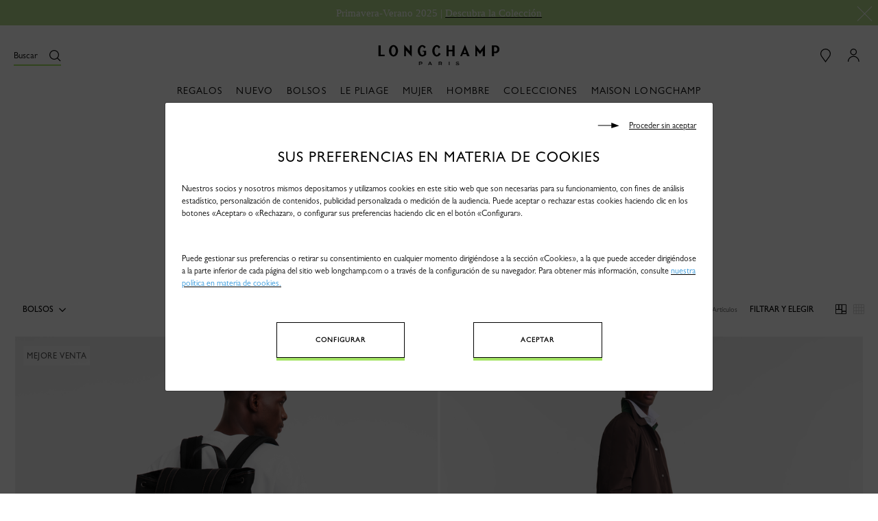

--- FILE ---
content_type: text/html;charset=UTF-8
request_url: https://www.longchamp.com/on/demandware.store/Sites-Longchamp-EU-Site/es/Home-CookiePopin
body_size: 4707
content:
<style>
  button.setCookiePreferences.button-primary, button.acceptcookies.button-primary {
    width: 25%;
    padding-bottom: 19px !important;
    }
    @media (max-width: 720px) {
      button.setCookiePreferences.button-primary, button.acceptcookies.button-primary {
        width: 75%; 
      } 
    }

.rejectcookies {
        cursor: pointer;
      }
</style>


	

		<div class="modal fade " id="cookiePopupModal" tabindex="-1" role="dialog" aria-labelledby="Vos préférences cookies"
    aria-hidden="true">
    <div class="modal-dialog modal-dialog-centered modal-lg" role="document">
        <div class="modal-content p-4">

<div class="privacy_policy_message_box txt-l" style="font-display:swap">
    <div class="w-100">
        <p class="rejectcookies text-right mb-3 fs-s" data-dismiss="modal"><svg style="margin-right:10px;" width="10mm" height="2mm"
                viewBox="0 0 13 3" version="1.1" id="svg5" xmlns="http://www.w3.org/2000/svg"
                xmlns:svg="http://www.w3.org/2000/svg">
                <defs id="defs2" />
                <g id="layer1">
                    <path style="fill:#000000;stroke-width:0.264583"
                        d="M 7.7573266,1.663641 H 0.03167626 v -0.3694 H 7.7573266 V -0.03784898 L 12.276607,1.670621 7.7573266,2.9957313 Z"
                        id="path836" />
                </g>
            </svg><u>Proceder sin aceptar</u></p>
    </div>

    <h2 class="title-zeta txt-c mb-3">Sus preferencias en materia de cookies</h2>

    
        <div class="content animated">
            <p class="fs-s mb-5">Nuestros socios y nosotros mismos depositamos y utilizamos cookies en este sitio web que son necesarias para su funcionamiento, con fines de análisis estadístico, personalización de contenidos, publicidad personalizada o medición de la audiencia.
Puede aceptar o rechazar estas cookies haciendo clic en los botones «Aceptar» o «Rechazar», o configurar sus preferencias haciendo clic en el botón «Configurar».<p>

            <p class="fs-s mb-5">Puede gestionar sus preferencias o retirar su consentimiento en cualquier momento dirigiéndose a la sección «Cookies», a la que puede acceder dirigiéndose a la parte inferior de cada página del sitio web longchamp.com o a través de la configuración de su navegador.
Para obtener más información, consulte <u><a href="https://www.longchamp.com/en/es/footer-cookies.html"><span
                            style="color:#3498db;">nuestra política en materia de cookies</span></a><span
                        style="color:#3498db;">.</span></u></p>        
        </div>

        <div class="privacy_policy_link txt-c"><span><button class="setCookiePreferences button-primary mb-4 mr-lg-5 " type="button"
                            data-toggle="modal" data-target="#configuration_cookies">Configurar</button>
</span>
<span>
                        <button class="acceptcookies button-primary pb-sm-4 ml-lg-5" data-dismiss="modal"
                            type="button">Aceptar</button>
                    </span>
                </div>
            </div>
        </div>
    </div>
</div>

  <div class="modal fade " id="configuration_cookies" tabindex="-1" role="dialog" aria-labelledby="Cookies Parameter"
    aria-hidden="true">
    <div class="modal-dialog modal-dialog-centered modal-lg">
        <div class="modal-content p-4">
            <div class="w-100">
                <p class="rejectcookies text-right mb-3 fs-s" data-dismiss="modal"><svg style="margin-right:10px;"
                        width="10mm" height="2mm" viewBox="0 0 13 3" version="1.1" id="svg5"
                        xmlns="http://www.w3.org/2000/svg" xmlns:svg="http://www.w3.org/2000/svg">
                        <defs id="defs2" />
                        <g id="layer1">
                            <path style="fill:#000000;stroke-width:0.264583"
                                d="M 7.7573266,1.663641 H 0.03167626 v -0.3694 H 7.7573266 V -0.03784898 L 12.276607,1.670621 7.7573266,2.9957313 Z"
                                id="path836" />
                        </g>
                    </svg><u>Continuar sin aceptar</u>
                </p>
            </div>
            <div class="modal-body">
                <div class="animated">

        <div class="content mb-01">
            <p class="fs-s mb-3">Una cookie es un pequeño fichero de texto que se almacena en su terminal (ordenador, tableta, móvil...) cuando se conecta a nuestro sitio web, y que permite al servidor de dicho sitio web, y también a terceros (salvo que indique lo contrario en sus preferencias), recopilar datos relativos a su navegación en el sitio web y ofrecerle servicios y contenidos personalizados.<p>

            <p class="fs-s mb-3">Puede aceptar o rechazar las cookies que se enumeran a continuación mediante la casilla de verificación dispuesta para cada categoría de cookie. Las cookies que son estrictamente necesarias para el funcionamiento del sitio web no pueden ser desactivadas a través de este banner. Sin embargo, puede oponerse y eliminarlas a través de su navegador (atención: en este caso, su experiencia de usuario en nuestro sitio web puede verse afectada negativamente y le resultará imposible realizar un pedido en nuestro sitio web).</p>

            <form class="checkboxs fs-s txt-l" id="cookiesForm" name="cookiesForm">
                <div class="form-group">
                    <div class="toggleBlock"><svg class="icon-plus" height="720.000000pt"
                            preserveaspectratio="xMidYMid meet" version="1.0" viewbox="0 0 570.000000 720.000000"
                            width="570.000000pt" xmlns="http://www.w3.org/2000/svg">
                            <metadata> Created by potrace 1.16, written by Peter Selinger 2001-2019 <g fill="#000000"
                                    stroke="none" transform="translate(0.000000,720.000000) scale(0.100000,-0.100000)">
                                    <path d="M2630 6763 c-121 -9 -347 -48 -483 -82 -1068 -274 -1872 -1137 -2071
                -2226 -53 -288 -59 -631 -16 -919 171 -1140 1005 -2053 2124 -2326 239 -59
                373 -74 666 -74 224 0 287 4 407 22 889 138 1631 652 2062 1427 311 559 421
                1235 305 1875 -191 1053 -969 1910 -2002 2204 -143 41 -367 82 -522 96 -106 9
                -364 11 -470 3z m401 -268 c143 -6 323 -36 484 -80 1024 -281 1763 -1149 1876
                -2202 19 -181 7 -525 -25 -698 -104 -571 -378 -1069 -801 -1454 -881 -804
                -2211 -886 -3185 -198 -593 420 -978 1065 -1066 1787 -23 189 -15 544 16 719
                45 253 117 476 230 706 198 403 505 751 889 1007 369 245 812 393 1249 417 75
                4 155 6 177 5 22 -2 92 -6 156 -9z"></path>
                                    <path d="M2720 4655 l0 -575 -575 0 -575 0 0 -130 0 -130 575 0 575 0 0 -575
                0 -575 130 0 130 0 0 575 0 575 575 0 575 0 0 130 0 130 -575 0 -575 0 0 575
                0 575 -130 0 -130 0 0 -575z"></path>
                                </g>
                        </svg> <svg class="icon-moin" height="850.000000pt" preserveaspectratio="xMidYMid meet"
                            version="1.0" viewbox="0 0 857.000000 850.000000" width="857.000000pt"
                            xmlns="http://www.w3.org/2000/svg">
                            <metadata> Created by potrace 1.16, written by Peter Selinger 2001-2019 <g fill="#000000"
                                    stroke="none" transform="translate(0.000000,850.000000) scale(0.100000,-0.100000)">
                                    <path d="M3945 8493 c-849 -71 -1645 -389 -2311 -921 -1223 -977 -1801 -2535
                  -1518 -4092 160 -880 621 -1716 1284 -2329 995 -920 2332 -1308 3670 -1065
                  478 87 972 274 1393 527 1462 878 2255 2513 2037 4202 -140 1083 -699 2081
                  -1543 2754 -664 529 -1447 844 -2287 920 -104 10 -626 13 -725 4z m803 -407
                  c360 -48 638 -119 952 -243 1277 -503 2186 -1637 2394 -2986 68 -436 59 -918
                  -24 -1337 -148 -749 -517 -1437 -1060 -1980 -656 -657 -1496 -1043 -2435
                  -1121 -154 -13 -563 -6 -705 11 -749 91 -1422 372 -1992 832 -567 458 -992
                  1060 -1227 1743 -136 392 -197 738 -208 1161 -7 270 4 437 43 691 191 1244
                  1001 2331 2146 2877 407 195 829 313 1293 361 169 18 663 13 823 -9z"></path>
                                    <path d="M2255 4455 c-5 -2 -22 -6 -37 -9 -68 -15 -128 -102 -128 -186 0 -83
                  58 -168 128 -188 35 -9 4109 -9 4144 0 14 5 41 20 58 34 107 91 89 264 -35
                  332 -28 16 -193 17 -2075 19 -1125 1 -2049 0 -2055 -2z"></path>
                                </g>
                        </svg>
                    </div>
                    <label
                        class="form__field form__field--flex form__field--checkbox form__field--checkbox--m pb-025 mb-025"
                        for="FunctionnalCookies">
                        <input checked="checked" class="form-control form-checkbox form__input" disabled="disabled"
                            id="FunctionnalCookies" name="FunctionnalCookies" type="checkbox" />
                        <span class="form__label upper fs-s full-width">COOKIES NECESARIAS PARA EL FUNCIONAMIENTO DEL SITIO WEB<br />

                            <span class="cookiesactif no-upper" data-actif="FunctionnalCookies"
                                style="display:block">Siempre activas</span><span class="no-upper">No tendrá acceso a todas las funcionalidades del sitio web si prescinde de estas cookies.

                                <div class="read-more-content ">
                                    Estas cookies nos permiten ofrecerle las principales funcionalidades de nuestro sitio web, como la lengua utilizada y la conservación de los artículos añadidos a la cesta. No puede desactivar estas cookies, pero puede oponerse a ellas y eliminarlas a través de su navegador. Sin embargo, su experiencia de usuario en nuestro sitio web puede verse afectada negativamente y le resultará imposible realizar un pedido en nuestro sitio web.</div>
                            </span></span>
                    </label>
                </div>

                <div class="form-group">
                    <div class="toggleBlock"><svg class="icon-plus" height="720.000000pt"
                            preserveaspectratio="xMidYMid meet" version="1.0" viewbox="0 0 570.000000 720.000000"
                            width="570.000000pt" xmlns="http://www.w3.org/2000/svg">
                            <metadata> Created by potrace 1.16, written by Peter Selinger 2001-2019 <g fill="#000000"
                                    stroke="none" transform="translate(0.000000,720.000000) scale(0.100000,-0.100000)">
                                    <path d="M2630 6763 c-121 -9 -347 -48 -483 -82 -1068 -274 -1872 -1137 -2071
                      -2226 -53 -288 -59 -631 -16 -919 171 -1140 1005 -2053 2124 -2326 239 -59
                      373 -74 666 -74 224 0 287 4 407 22 889 138 1631 652 2062 1427 311 559 421
                      1235 305 1875 -191 1053 -969 1910 -2002 2204 -143 41 -367 82 -522 96 -106 9
                      -364 11 -470 3z m401 -268 c143 -6 323 -36 484 -80 1024 -281 1763 -1149 1876
                      -2202 19 -181 7 -525 -25 -698 -104 -571 -378 -1069 -801 -1454 -881 -804
                      -2211 -886 -3185 -198 -593 420 -978 1065 -1066 1787 -23 189 -15 544 16 719
                      45 253 117 476 230 706 198 403 505 751 889 1007 369 245 812 393 1249 417 75
                      4 155 6 177 5 22 -2 92 -6 156 -9z"></path>
                                    <path d="M2720 4655 l0 -575 -575 0 -575 0 0 -130 0 -130 575 0 575 0 0 -575
                      0 -575 130 0 130 0 0 575 0 575 575 0 575 0 0 130 0 130 -575 0 -575 0 0 575
                      0 575 -130 0 -130 0 0 -575z"></path>
                                </g>
                        </svg> <svg class="icon-moin" height="850.000000pt" preserveaspectratio="xMidYMid meet"
                            version="1.0" viewbox="0 0 857.000000 850.000000" width="857.000000pt"
                            xmlns="http://www.w3.org/2000/svg">
                            <metadata> Created by potrace 1.16, written by Peter Selinger 2001-2019 <g fill="#000000"
                                    stroke="none" transform="translate(0.000000,850.000000) scale(0.100000,-0.100000)">
                                    <path d="M3945 8493 c-849 -71 -1645 -389 -2311 -921 -1223 -977 -1801 -2535
                        -1518 -4092 160 -880 621 -1716 1284 -2329 995 -920 2332 -1308 3670 -1065
                        478 87 972 274 1393 527 1462 878 2255 2513 2037 4202 -140 1083 -699 2081
                        -1543 2754 -664 529 -1447 844 -2287 920 -104 10 -626 13 -725 4z m803 -407
                        c360 -48 638 -119 952 -243 1277 -503 2186 -1637 2394 -2986 68 -436 59 -918
                        -24 -1337 -148 -749 -517 -1437 -1060 -1980 -656 -657 -1496 -1043 -2435
                        -1121 -154 -13 -563 -6 -705 11 -749 91 -1422 372 -1992 832 -567 458 -992
                        1060 -1227 1743 -136 392 -197 738 -208 1161 -7 270 4 437 43 691 191 1244
                        1001 2331 2146 2877 407 195 829 313 1293 361 169 18 663 13 823 -9z"></path>
                                    <path d="M2255 4455 c-5 -2 -22 -6 -37 -9 -68 -15 -128 -102 -128 -186 0 -83
                        58 -168 128 -188 35 -9 4109 -9 4144 0 14 5 41 20 58 34 107 91 89 264 -35
                        332 -28 16 -193 17 -2075 19 -1125 1 -2049 0 -2055 -2z"></path>
                                </g>
                        </svg></div>
                    <label
                        class="form__field form__field--flex form__field--checkbox form__field--checkbox--m  pb-025 mb-025"
                        for="StatisticAnalysisCookies">
                        <input checked="checked" class="form-control form-checkbox form__input"
                            id="StatisticAnalysisCookies" name="StatisticAnalysisCookies" type="checkbox" />
                        <span class="form__label upper fs-s full-width">COOKIES DE ANÁLISIS ESTADÍSTICO<br />
                            <span class="cookiesactif no-upper" data-actif="StatisticAnalysisCookies">Activas</span> <span
                                class="no-upper">Estas cookies se utilizan para medir y analizar el número de visitas realizadas a nuestro sitio web.
                                <div class="read-more-content ">Estas cookies nos permiten obtener cierta información destinada a mejorar el rendimiento de nuestro sitio web: número de visitantes, páginas consultadas, tiempo medio de navegación, etc. Al aceptar estas cookies, nos ayuda a mejorar nuestro sitio web. Algunas cookies utilizadas con fines de análisis estadístico son cookies de medición de audiencia que están exentas de la obligación de obtener el consentimiento previo, de acuerdo con la normativa vigente. Los datos recopilados se anonimizarán. Tiene la posibilidad de oponerse a su uso haciendo clic <u><a class="redirectFooter"
                                            href="https://www.longchamp.com/en/es/footer-cookies.html#redirection"> <span
                                                style="color:#3498db;">aquí</span></a><span
                                            style="color:#3498db;">.</span></u></div>
                            </span></span>
                    </label>
                </div>

                <div class="form-group">
                    <div class="toggleBlock"><svg class="icon-plus" height="720.000000pt"
                            preserveaspectratio="xMidYMid meet" version="1.0" viewbox="0 0 570.000000 720.000000"
                            width="570.000000pt" xmlns="http://www.w3.org/2000/svg">
                            <metadata> Created by potrace 1.16, written by Peter Selinger 2001-2019 <g fill="#000000"
                                    stroke="none" transform="translate(0.000000,720.000000) scale(0.100000,-0.100000)">
                                    <path d="M2630 6763 c-121 -9 -347 -48 -483 -82 -1068 -274 -1872 -1137 -2071
                                -2226 -53 -288 -59 -631 -16 -919 171 -1140 1005 -2053 2124 -2326 239 -59
                                373 -74 666 -74 224 0 287 4 407 22 889 138 1631 652 2062 1427 311 559 421
                                1235 305 1875 -191 1053 -969 1910 -2002 2204 -143 41 -367 82 -522 96 -106 9
                                -364 11 -470 3z m401 -268 c143 -6 323 -36 484 -80 1024 -281 1763 -1149 1876
                                -2202 19 -181 7 -525 -25 -698 -104 -571 -378 -1069 -801 -1454 -881 -804
                                -2211 -886 -3185 -198 -593 420 -978 1065 -1066 1787 -23 189 -15 544 16 719
                                45 253 117 476 230 706 198 403 505 751 889 1007 369 245 812 393 1249 417 75
                                4 155 6 177 5 22 -2 92 -6 156 -9z"></path>
                                    <path d="M2720 4655 l0 -575 -575 0 -575 0 0 -130 0 -130 575 0 575 0 0 -575
                                0 -575 130 0 130 0 0 575 0 575 575 0 575 0 0 130 0 130 -575 0 -575 0 0 575
                                0 575 -130 0 -130 0 0 -575z"></path>
                                </g>
                        </svg> <svg class="icon-moin" height="850.000000pt" preserveaspectratio="xMidYMid meet"
                            version="1.0" viewbox="0 0 857.000000 850.000000" width="857.000000pt"
                            xmlns="http://www.w3.org/2000/svg">
                            <metadata> Created by potrace 1.16, written by Peter Selinger 2001-2019 <g fill="#000000"
                                    stroke="none" transform="translate(0.000000,850.000000) scale(0.100000,-0.100000)">
                                    <path d="M3945 8493 c-849 -71 -1645 -389 -2311 -921 -1223 -977 -1801 -2535
                                  -1518 -4092 160 -880 621 -1716 1284 -2329 995 -920 2332 -1308 3670 -1065
                                  478 87 972 274 1393 527 1462 878 2255 2513 2037 4202 -140 1083 -699 2081
                                  -1543 2754 -664 529 -1447 844 -2287 920 -104 10 -626 13 -725 4z m803 -407
                                  c360 -48 638 -119 952 -243 1277 -503 2186 -1637 2394 -2986 68 -436 59 -918
                                  -24 -1337 -148 -749 -517 -1437 -1060 -1980 -656 -657 -1496 -1043 -2435
                                  -1121 -154 -13 -563 -6 -705 11 -749 91 -1422 372 -1992 832 -567 458 -992
                                  1060 -1227 1743 -136 392 -197 738 -208 1161 -7 270 4 437 43 691 191 1244
                                  1001 2331 2146 2877 407 195 829 313 1293 361 169 18 663 13 823 -9z"></path>
                                    <path d="M2255 4455 c-5 -2 -22 -6 -37 -9 -68 -15 -128 -102 -128 -186 0 -83
                                  58 -168 128 -188 35 -9 4109 -9 4144 0 14 5 41 20 58 34 107 91 89 264 -35
                                  332 -28 16 -193 17 -2075 19 -1125 1 -2049 0 -2055 -2z"></path>
                                </g>
                        </svg>
                    </div>
                    <label
                        class="form__field form__field--flex form__field--checkbox form__field--checkbox--m  pb-025 mb-025"
                        for="LongchampExperience">
                        <input checked="checked" class="form-control form-checkbox form__input" id="LongchampExperience"
                            name="LongchampExperience" type="checkbox" />
                        <span class="form__label upper fs-s full-width">PERSONALIZACIÓN DEL CONTENIDO<br />
                            <span class="cookiesactif no-upper" data-actif="LongchampExperience">Activas</span> <span
                                class="no-upper">Nosotros y nuestros socios utilizamos cookies para personalizar la visualización de nuestros productos y servicios en función de lo que haya consultado previamente en nuestro sitio web o nuestra aplicación.
                                <div class="read-more-content ">Estas cookies nos permiten proporcionarle recomendaciones en línea y en tienda sobre productos, servicios y contenido que se ajustan a sus expectativas y preferencias. Al aceptar estas cookies, opta por una experiencia mejorada y personalizada.</div>
                            </span></span></label>
                </div>

                <div class="form-group">
                    <div class="toggleBlock"><svg class="icon-plus" height="720.000000pt"
                            preserveaspectratio="xMidYMid meet" version="1.0" viewbox="0 0 570.000000 720.000000"
                            width="570.000000pt" xmlns="http://www.w3.org/2000/svg">
                            <metadata> Created by potrace 1.16, written by Peter Selinger 2001-2019 <g fill="#000000"
                                    stroke="none" transform="translate(0.000000,720.000000) scale(0.100000,-0.100000)">
                                    <path d="M2630 6763 c-121 -9 -347 -48 -483 -82 -1068 -274 -1872 -1137 -2071
                                        -2226 -53 -288 -59 -631 -16 -919 171 -1140 1005 -2053 2124 -2326 239 -59
                                        373 -74 666 -74 224 0 287 4 407 22 889 138 1631 652 2062 1427 311 559 421
                                        1235 305 1875 -191 1053 -969 1910 -2002 2204 -143 41 -367 82 -522 96 -106 9
                                        -364 11 -470 3z m401 -268 c143 -6 323 -36 484 -80 1024 -281 1763 -1149 1876
                                        -2202 19 -181 7 -525 -25 -698 -104 -571 -378 -1069 -801 -1454 -881 -804
                                        -2211 -886 -3185 -198 -593 420 -978 1065 -1066 1787 -23 189 -15 544 16 719
                                        45 253 117 476 230 706 198 403 505 751 889 1007 369 245 812 393 1249 417 75
                                        4 155 6 177 5 22 -2 92 -6 156 -9z"></path>
                                    <path d="M2720 4655 l0 -575 -575 0 -575 0 0 -130 0 -130 575 0 575 0 0 -575
                                        0 -575 130 0 130 0 0 575 0 575 575 0 575 0 0 130 0 130 -575 0 -575 0 0 575
                                        0 575 -130 0 -130 0 0 -575z"></path>
                                </g>
                        </svg> <svg class="icon-moin" height="850.000000pt" preserveaspectratio="xMidYMid meet"
                            version="1.0" viewbox="0 0 857.000000 850.000000" width="857.000000pt"
                            xmlns="http://www.w3.org/2000/svg">
                            <metadata> Created by potrace 1.16, written by Peter Selinger 2001-2019 <g fill="#000000"
                                    stroke="none" transform="translate(0.000000,850.000000) scale(0.100000,-0.100000)">
                                    <path d="M3945 8493 c-849 -71 -1645 -389 -2311 -921 -1223 -977 -1801 -2535
                                          -1518 -4092 160 -880 621 -1716 1284 -2329 995 -920 2332 -1308 3670 -1065
                                          478 87 972 274 1393 527 1462 878 2255 2513 2037 4202 -140 1083 -699 2081
                                          -1543 2754 -664 529 -1447 844 -2287 920 -104 10 -626 13 -725 4z m803 -407
                                          c360 -48 638 -119 952 -243 1277 -503 2186 -1637 2394 -2986 68 -436 59 -918
                                          -24 -1337 -148 -749 -517 -1437 -1060 -1980 -656 -657 -1496 -1043 -2435
                                          -1121 -154 -13 -563 -6 -705 11 -749 91 -1422 372 -1992 832 -567 458 -992
                                          1060 -1227 1743 -136 392 -197 738 -208 1161 -7 270 4 437 43 691 191 1244
                                          1001 2331 2146 2877 407 195 829 313 1293 361 169 18 663 13 823 -9z"></path>
                                    <path d="M2255 4455 c-5 -2 -22 -6 -37 -9 -68 -15 -128 -102 -128 -186 0 -83
                                          58 -168 128 -188 35 -9 4109 -9 4144 0 14 5 41 20 58 34 107 91 89 264 -35
                                          332 -28 16 -193 17 -2075 19 -1125 1 -2049 0 -2055 -2z"></path>
                                </g>
                        </svg></div>
                    <label
                        class="form__field form__field--flex form__field--checkbox form__field--checkbox--m  pb-025 mb-025"
                        for="adsCookies">
                        <input checked="checked" class="form-control form-checkbox form__input" id="adsCookies"
                            name="adsCookies" type="checkbox" />
                        <span class="form__label upper fs-s full-width">PUBLICIDAD PERSONALIZADA<br />
                            <span class="cookiesactif no-upper" data-actif="adsCookies">Activas</span> <span
                                class="no-upper">Nosotros y nuestros socios utilizamos cookies para mostrar publicidad personalizada basada en su navegación y su perfil.
                                <div class="read-more-content ">Estas cookies nos permiten identificar sus centros de interés cuando navega por nuestro sitio web. Gracias a ellas, nuestros socios y nosotros podremos ofrecerle publicidad que se corresponde con sus gustos durante su navegación en el sitio web. La desactivación de estas cookies no pone fin a la visualización de publicidad, pero le priva de los anuncios personalizados.</div>
                            </span></span>
                    </label>
                </div>
				                <div class="content">
                    <p>Puede configurar sus preferencias en cualquier momento en la subsección «Cookies» de este sitio web, haciendo clic en el enlace situado en la parte inferior de cualquier página longchamp.com. Para obtener más información, consulte <span
                            style="color:#3498db;"> </span><u><a href="https://www.longchamp.com/en/es/footer-cookies.html"><span
                                    style="color:#3498db;">nuestra política en materia de cookies</span></a><span
                                style="color:#3498db;">.</span></u></p>
                </div>
</div>

				
                <div class="privacy_policy_actions mt-05 mb-05 txt-c"><button class="save button-primary"
                        id="savecookiespref" type="button">Guardar</button></div>
            </form>
                </div>
            </div>
        </div>
    </div>
</div>

<script>
    $('#cookiesForm .form-checkbox').each(function () {
        $(this).on("click", function () {
            if ($(this).is(':checked')) {
                $('*[data-actif="' + $(this).attr('id') + '"]').css("display", "block");
            } else {
                $('*[data-actif="' + $(this).attr('id') + '"]').css("display", "none");
            }
        })
    });
</script>




--- FILE ---
content_type: text/css
request_url: https://www.longchamp.com/on/demandware.static/Sites-Longchamp-EU-Site/-/es/v1764806893883/css/global.css
body_size: 81187
content:
.slick-slider{box-sizing:border-box;-webkit-touch-callout:none;-webkit-user-select:none;-ms-user-select:none;user-select:none;-ms-touch-action:pan-y;touch-action:pan-y;-webkit-tap-highlight-color:transparent}.slick-list,.slick-slider{position:relative;display:block}.slick-list{overflow:hidden;margin:0;padding:0}.slick-list:focus{outline:none}.slick-list.dragging{cursor:pointer;cursor:hand}.slick-slider .slick-list,.slick-slider .slick-track{transform:translateZ(0)}.slick-track{position:relative;left:0;top:0;display:block;margin-left:auto;margin-right:auto}.slick-track:after,.slick-track:before{content:"";display:table}.slick-track:after{clear:both}.slick-loading .slick-track{visibility:hidden}.slick-slide{float:left;height:100%;min-height:1px;display:none}[dir=rtl] .slick-slide{float:right}.slick-slide img{display:block}.slick-slide.slick-loading img{display:none}.slick-slide.dragging img{pointer-events:none}.slick-initialized .slick-slide{display:block}.slick-loading .slick-slide{visibility:hidden}.slick-vertical .slick-slide{display:block;height:auto;border:1px solid transparent}.slick-arrow.slick-hidden{display:none}.slick-loading .slick-list{background:#fff url("[data-uri]") 50% no-repeat}.slick-next,.slick-prev{position:absolute;display:block;height:1.25rem;width:1.25rem;line-height:0;font-size:0;cursor:pointer;top:50%;transform:translateY(-50%);padding:0;border:none}.slick-next,.slick-next:focus,.slick-next:hover,.slick-prev,.slick-prev:focus,.slick-prev:hover{background:transparent;color:transparent;outline:none}.slick-next:focus:before,.slick-next:hover:before,.slick-prev:focus:before,.slick-prev:hover:before{opacity:1}.slick-next.slick-disabled:before,.slick-prev.slick-disabled:before{opacity:.25}.slick-next:before,.slick-prev:before{font-size:1.25rem;line-height:1;color:#fff;opacity:.75;-webkit-font-smoothing:antialiased;-moz-osx-font-smoothing:grayscale}.slick-prev{left:-1.5625rem}[dir=rtl] .slick-prev{left:auto;right:-1.5625rem}.slick-prev:before{content:"\2190"}[dir=rtl] .slick-prev:before{content:"\2192"}.slick-next{right:-1.5625rem}[dir=rtl] .slick-next{left:-1.5625rem;right:auto}.slick-next:before{content:"\2192"}[dir=rtl] .slick-next:before{content:"\2190"}.slick-dotted.slick-slider{margin-bottom:1.875rem}.slick-dots{position:absolute;bottom:-1.5625rem;list-style:none;display:block;text-align:center;padding:0;margin:0;width:100%}.slick-dots li{position:relative;display:inline-block;margin:0 .3125rem;padding:0}.slick-dots li,.slick-dots li button{height:1.25rem;width:1.25rem;cursor:pointer}.slick-dots li button{border:0;background:transparent;display:block;outline:none;line-height:0;font-size:0;color:transparent;padding:.3125rem}.slick-dots li button:focus,.slick-dots li button:hover{outline:none}.slick-dots li button:focus:before,.slick-dots li button:hover:before{opacity:1}.slick-dots li button:before{position:absolute;top:0;left:0;content:"\2022";width:1.25rem;height:1.25rem;font-size:6px;line-height:1.25rem;text-align:center;color:#000;opacity:.25;-webkit-font-smoothing:antialiased;-moz-osx-font-smoothing:grayscale}.slick-dots li.slick-active button:before{color:#000;opacity:.75}

/*!
 * Bootstrap v4.0.0 (https://getbootstrap.com)
 * Copyright 2011-2018 The Bootstrap Authors
 * Copyright 2011-2018 Twitter, Inc.
 * Licensed under MIT (https://github.com/twbs/bootstrap/blob/master/LICENSE)
 */:root{--blue:#0070d2;--indigo:#6610f2;--purple:#6f42c1;--pink:#e83e8c;--red:#c00;--orange:#d09a22;--yellow:#ffc107;--green:#008827;--teal:#20c997;--cyan:#17a2b8;--white:#fff;--gray:#6c757d;--gray-dark:#343a40;--primary:#00a1e0;--secondary:#6c757d;--success:#008827;--info:#17a2b8;--warning:#ffc107;--danger:#c00;--light:#f8f9fa;--dark:#343a40;--breakpoint-xs:0;--breakpoint-sm:544px;--breakpoint-md:769px;--breakpoint-lg:1025px;--breakpoint-xl:1240px;--breakpoint-xxl:1440px;--font-family-sans-serif:-apple-system,BlinkMacSystemFont,"Segoe UI",Roboto,"Helvetica Neue",Arial,sans-serif,"Apple Color Emoji","Segoe UI Emoji","Segoe UI Symbol";--font-family-monospace:SFMono-Regular,Menlo,Monaco,Consolas,"Liberation Mono","Courier New",monospace}*,:after,:before{box-sizing:border-box}html{font-family:sans-serif;line-height:1.15;-ms-overflow-style:scrollbar;-webkit-tap-highlight-color:rgba(0,0,0,0)}@-ms-viewport{width:device-width}article,aside,dialog,figcaption,figure,footer,header,hgroup,main,nav,section{display:block}body{font-family:-apple-system,BlinkMacSystemFont,Segoe UI,Roboto,Helvetica Neue,Arial,sans-serif;font-size:1rem;font-weight:400;line-height:1.5;color:#212529;text-align:left;background-color:#f9f9f9}[tabindex="-1"]:focus{outline:0!important}hr{box-sizing:content-box;height:0;overflow:visible}h1,h2,h3,h4,h5,h6{margin-top:0;margin-bottom:.5rem}p{margin-top:0;margin-bottom:1rem}abbr[data-original-title],abbr[title]{text-decoration:underline;text-decoration:underline dotted;cursor:help;border-bottom:0}address{font-style:normal;line-height:inherit}address,dl,ol,ul{margin-bottom:1rem}dl,ol,ul{margin-top:0}ol ol,ol ul,ul ol,ul ul{margin-bottom:0}dt{font-weight:700}dd{margin-bottom:.5rem;margin-left:0}blockquote{margin:0 0 1rem}dfn{font-style:italic}b,strong{font-weight:bolder}small{font-size:80%}sub,sup{position:relative;font-size:75%;line-height:0;vertical-align:baseline}sub{bottom:-.25em}sup{top:-.5em}a{color:#444;text-decoration:none;background-color:transparent;-webkit-text-decoration-skip:objects}a:hover{color:#1e1e1e;text-decoration:underline}a:not([href]):not([tabindex]),a:not([href]):not([tabindex]):focus,a:not([href]):not([tabindex]):hover{color:inherit;text-decoration:none}a:not([href]):not([tabindex]):focus{outline:0}code,kbd,pre,samp{font-family:monospace,monospace;font-size:1em}pre{margin-top:0;margin-bottom:1rem;overflow:auto;-ms-overflow-style:scrollbar}figure{margin:0 0 1rem}img{vertical-align:middle;border-style:none}svg:not(:root){overflow:hidden}table{border-collapse:collapse}caption{padding-top:.75rem;padding-bottom:.75rem;color:#6c757d;text-align:left;caption-side:bottom}th{text-align:inherit}label{display:inline-block;margin-bottom:.5rem}button{border-radius:0}button:focus{outline:1px dotted;outline:5px auto -webkit-focus-ring-color}button,input,optgroup,select,textarea{margin:0;font-family:inherit;font-size:inherit;line-height:inherit}button,input{overflow:visible}button,select{text-transform:none}[type=reset],[type=submit],button,html [type=button]{-webkit-appearance:button}[type=button]::-moz-focus-inner,[type=reset]::-moz-focus-inner,[type=submit]::-moz-focus-inner,button::-moz-focus-inner{padding:0;border-style:none}input[type=checkbox],input[type=radio]{box-sizing:border-box;padding:0}input[type=date],input[type=datetime-local],input[type=month],input[type=time]{-webkit-appearance:listbox}textarea{overflow:auto;resize:vertical}fieldset{min-width:0}legend{display:block;width:100%;max-width:100%;padding:0;margin-bottom:.5rem;font-size:1.5rem;line-height:inherit;color:inherit;white-space:normal}progress{vertical-align:baseline}[type=number]::-webkit-inner-spin-button,[type=number]::-webkit-outer-spin-button{height:auto}[type=search]{outline-offset:-2px;-webkit-appearance:none}[type=search]::-webkit-search-cancel-button,[type=search]::-webkit-search-decoration{-webkit-appearance:none}::-webkit-file-upload-button{font:inherit;-webkit-appearance:button}output{display:inline-block}summary{display:list-item;cursor:pointer}template{display:none}[hidden]{display:none!important}.h1,.h2,.h3,.h4,.h5,.h6,h1,h2,h3,h4,h5,h6{margin-bottom:.5rem;font-family:inherit;font-weight:500;line-height:1.2;color:inherit}.h1,h1{font-size:2.5rem}.h2,h2{font-size:2rem}.h3,h3{font-size:1.75rem}.h4,h4{font-size:1.5rem}.h5,h5{font-size:1.25rem}.h6,h6{font-size:1rem}.lead{font-size:1.25rem;font-weight:300}.display-1{font-size:6rem}.display-1,.display-2{font-weight:300;line-height:1.2}.display-2{font-size:5.5rem}.display-3{font-size:4.5rem}.display-3,.display-4{font-weight:300;line-height:1.2}.display-4{font-size:3.5rem}hr{margin-top:1rem;margin-bottom:1rem;border:0;border-top:1px solid #ccc}.small,small{font-size:80%;font-weight:400}.mark,mark{padding:.2em;background-color:#fcf8e3}.list-inline,.list-unstyled{padding-left:0;list-style:none}.list-inline-item{display:inline-block}.list-inline-item:not(:last-child){margin-right:.5rem}.initialism{font-size:90%;text-transform:uppercase}.blockquote{margin-bottom:1rem;font-size:1.25rem}.blockquote-footer{display:block;font-size:80%;color:#6c757d}.blockquote-footer:before{content:"\2014   \A0"}.img-fluid,.img-thumbnail{max-width:100%;height:auto}.img-thumbnail{padding:.25rem;background-color:#f9f9f9;border:1px solid #dee2e6;border-radius:.1875rem}.figure{display:inline-block}.figure-img{margin-bottom:.5rem;line-height:1}.figure-caption{font-size:90%;color:#6c757d}code,kbd,pre,samp{font-family:SFMono-Regular,Menlo,Monaco,Consolas,Liberation Mono,Courier New,monospace}code{font-size:87.5%;color:#e83e8c;word-break:break-word}a>code{color:inherit}kbd{padding:.2rem .4rem;font-size:87.5%;color:#fff;background-color:#212529;border-radius:.1875rem}kbd kbd{padding:0;font-size:100%;font-weight:700}pre{display:block;font-size:87.5%;color:#212529}pre code{font-size:inherit;color:inherit;word-break:normal}.pre-scrollable{max-height:340px;overflow-y:scroll}.container{width:100%;padding-right:15px;padding-left:15px;margin-right:auto;margin-left:auto}@media (min-width:1440px){.container{max-width:1440px}}.container-fluid{width:100%;padding-right:15px;padding-left:15px;margin-right:auto;margin-left:auto}.row{display:-ms-flexbox;display:flex;-ms-flex-wrap:wrap;flex-wrap:wrap;margin-right:-15px;margin-left:-15px}.no-gutters{margin-right:0;margin-left:0}.no-gutters>.col,.no-gutters>[class*=col-]{padding-right:0;padding-left:0}.col,.col-1,.col-2,.col-3,.col-4,.col-5,.col-6,.col-7,.col-8,.col-9,.col-10,.col-11,.col-12,.col-auto,.col-lg,.col-lg-1,.col-lg-2,.col-lg-3,.col-lg-4,.col-lg-5,.col-lg-6,.col-lg-7,.col-lg-8,.col-lg-9,.col-lg-10,.col-lg-11,.col-lg-12,.col-lg-auto,.col-md,.col-md-1,.col-md-2,.col-md-3,.col-md-4,.col-md-5,.col-md-6,.col-md-7,.col-md-8,.col-md-9,.col-md-10,.col-md-11,.col-md-12,.col-md-auto,.col-sm,.col-sm-1,.col-sm-2,.col-sm-3,.col-sm-4,.col-sm-5,.col-sm-6,.col-sm-7,.col-sm-8,.col-sm-9,.col-sm-10,.col-sm-11,.col-sm-12,.col-sm-auto,.col-xl,.col-xl-1,.col-xl-2,.col-xl-3,.col-xl-4,.col-xl-5,.col-xl-6,.col-xl-7,.col-xl-8,.col-xl-9,.col-xl-10,.col-xl-11,.col-xl-12,.col-xl-auto,.col-xxl,.col-xxl-1,.col-xxl-2,.col-xxl-3,.col-xxl-4,.col-xxl-5,.col-xxl-6,.col-xxl-7,.col-xxl-8,.col-xxl-9,.col-xxl-10,.col-xxl-11,.col-xxl-12,.col-xxl-auto{position:relative;width:100%;min-height:1px;padding-right:15px;padding-left:15px}.col{-ms-flex-preferred-size:0;flex-basis:0;-ms-flex-positive:1;flex-grow:1;max-width:100%}.col-auto{-ms-flex:0 0 auto;flex:0 0 auto;width:auto;max-width:none}.col-1{-ms-flex:0 0 8.33333%;flex:0 0 8.33333%;max-width:8.33333%}.col-2{-ms-flex:0 0 16.66667%;flex:0 0 16.66667%;max-width:16.66667%}.col-3{-ms-flex:0 0 25%;flex:0 0 25%;max-width:25%}.col-4{-ms-flex:0 0 33.33333%;flex:0 0 33.33333%;max-width:33.33333%}.col-5{-ms-flex:0 0 41.66667%;flex:0 0 41.66667%;max-width:41.66667%}.col-6{-ms-flex:0 0 50%;flex:0 0 50%;max-width:50%}.col-7{-ms-flex:0 0 58.33333%;flex:0 0 58.33333%;max-width:58.33333%}.col-8{-ms-flex:0 0 66.66667%;flex:0 0 66.66667%;max-width:66.66667%}.col-9{-ms-flex:0 0 75%;flex:0 0 75%;max-width:75%}.col-10{-ms-flex:0 0 83.33333%;flex:0 0 83.33333%;max-width:83.33333%}.col-11{-ms-flex:0 0 91.66667%;flex:0 0 91.66667%;max-width:91.66667%}.col-12{-ms-flex:0 0 100%;flex:0 0 100%;max-width:100%}.order-first{-ms-flex-order:-1;order:-1}.order-last{-ms-flex-order:13;order:13}.order-0{-ms-flex-order:0;order:0}.order-1{-ms-flex-order:1;order:1}.order-2{-ms-flex-order:2;order:2}.order-3{-ms-flex-order:3;order:3}.order-4{-ms-flex-order:4;order:4}.order-5{-ms-flex-order:5;order:5}.order-6{-ms-flex-order:6;order:6}.order-7{-ms-flex-order:7;order:7}.order-8{-ms-flex-order:8;order:8}.order-9{-ms-flex-order:9;order:9}.order-10{-ms-flex-order:10;order:10}.order-11{-ms-flex-order:11;order:11}.order-12{-ms-flex-order:12;order:12}.offset-1{margin-left:8.33333%}.offset-2{margin-left:16.66667%}.offset-3{margin-left:25%}.offset-4{margin-left:33.33333%}.offset-5{margin-left:41.66667%}.offset-6{margin-left:50%}.offset-7{margin-left:58.33333%}.offset-8{margin-left:66.66667%}.offset-9{margin-left:75%}.offset-10{margin-left:83.33333%}.offset-11{margin-left:91.66667%}@media (min-width:544px){.col-sm{-ms-flex-preferred-size:0;flex-basis:0;-ms-flex-positive:1;flex-grow:1;max-width:100%}.col-sm-auto{-ms-flex:0 0 auto;flex:0 0 auto;width:auto;max-width:none}.col-sm-1{-ms-flex:0 0 8.33333%;flex:0 0 8.33333%;max-width:8.33333%}.col-sm-2{-ms-flex:0 0 16.66667%;flex:0 0 16.66667%;max-width:16.66667%}.col-sm-3{-ms-flex:0 0 25%;flex:0 0 25%;max-width:25%}.col-sm-4{-ms-flex:0 0 33.33333%;flex:0 0 33.33333%;max-width:33.33333%}.col-sm-5{-ms-flex:0 0 41.66667%;flex:0 0 41.66667%;max-width:41.66667%}.col-sm-6{-ms-flex:0 0 50%;flex:0 0 50%;max-width:50%}.col-sm-7{-ms-flex:0 0 58.33333%;flex:0 0 58.33333%;max-width:58.33333%}.col-sm-8{-ms-flex:0 0 66.66667%;flex:0 0 66.66667%;max-width:66.66667%}.col-sm-9{-ms-flex:0 0 75%;flex:0 0 75%;max-width:75%}.col-sm-10{-ms-flex:0 0 83.33333%;flex:0 0 83.33333%;max-width:83.33333%}.col-sm-11{-ms-flex:0 0 91.66667%;flex:0 0 91.66667%;max-width:91.66667%}.col-sm-12{-ms-flex:0 0 100%;flex:0 0 100%;max-width:100%}.order-sm-first{-ms-flex-order:-1;order:-1}.order-sm-last{-ms-flex-order:13;order:13}.order-sm-0{-ms-flex-order:0;order:0}.order-sm-1{-ms-flex-order:1;order:1}.order-sm-2{-ms-flex-order:2;order:2}.order-sm-3{-ms-flex-order:3;order:3}.order-sm-4{-ms-flex-order:4;order:4}.order-sm-5{-ms-flex-order:5;order:5}.order-sm-6{-ms-flex-order:6;order:6}.order-sm-7{-ms-flex-order:7;order:7}.order-sm-8{-ms-flex-order:8;order:8}.order-sm-9{-ms-flex-order:9;order:9}.order-sm-10{-ms-flex-order:10;order:10}.order-sm-11{-ms-flex-order:11;order:11}.order-sm-12{-ms-flex-order:12;order:12}.offset-sm-0{margin-left:0}.offset-sm-1{margin-left:8.33333%}.offset-sm-2{margin-left:16.66667%}.offset-sm-3{margin-left:25%}.offset-sm-4{margin-left:33.33333%}.offset-sm-5{margin-left:41.66667%}.offset-sm-6{margin-left:50%}.offset-sm-7{margin-left:58.33333%}.offset-sm-8{margin-left:66.66667%}.offset-sm-9{margin-left:75%}.offset-sm-10{margin-left:83.33333%}.offset-sm-11{margin-left:91.66667%}}@media (min-width:769px){.col-md{-ms-flex-preferred-size:0;flex-basis:0;-ms-flex-positive:1;flex-grow:1;max-width:100%}.col-md-auto{-ms-flex:0 0 auto;flex:0 0 auto;width:auto;max-width:none}.col-md-1{-ms-flex:0 0 8.33333%;flex:0 0 8.33333%;max-width:8.33333%}.col-md-2{-ms-flex:0 0 16.66667%;flex:0 0 16.66667%;max-width:16.66667%}.col-md-3{-ms-flex:0 0 25%;flex:0 0 25%;max-width:25%}.col-md-4{-ms-flex:0 0 33.33333%;flex:0 0 33.33333%;max-width:33.33333%}.col-md-5{-ms-flex:0 0 41.66667%;flex:0 0 41.66667%;max-width:41.66667%}.col-md-6{-ms-flex:0 0 50%;flex:0 0 50%;max-width:50%}.col-md-7{-ms-flex:0 0 58.33333%;flex:0 0 58.33333%;max-width:58.33333%}.col-md-8{-ms-flex:0 0 66.66667%;flex:0 0 66.66667%;max-width:66.66667%}.col-md-9{-ms-flex:0 0 75%;flex:0 0 75%;max-width:75%}.col-md-10{-ms-flex:0 0 83.33333%;flex:0 0 83.33333%;max-width:83.33333%}.col-md-11{-ms-flex:0 0 91.66667%;flex:0 0 91.66667%;max-width:91.66667%}.col-md-12{-ms-flex:0 0 100%;flex:0 0 100%;max-width:100%}.order-md-first{-ms-flex-order:-1;order:-1}.order-md-last{-ms-flex-order:13;order:13}.order-md-0{-ms-flex-order:0;order:0}.order-md-1{-ms-flex-order:1;order:1}.order-md-2{-ms-flex-order:2;order:2}.order-md-3{-ms-flex-order:3;order:3}.order-md-4{-ms-flex-order:4;order:4}.order-md-5{-ms-flex-order:5;order:5}.order-md-6{-ms-flex-order:6;order:6}.order-md-7{-ms-flex-order:7;order:7}.order-md-8{-ms-flex-order:8;order:8}.order-md-9{-ms-flex-order:9;order:9}.order-md-10{-ms-flex-order:10;order:10}.order-md-11{-ms-flex-order:11;order:11}.order-md-12{-ms-flex-order:12;order:12}.offset-md-0{margin-left:0}.offset-md-1{margin-left:8.33333%}.offset-md-2{margin-left:16.66667%}.offset-md-3{margin-left:25%}.offset-md-4{margin-left:33.33333%}.offset-md-5{margin-left:41.66667%}.offset-md-6{margin-left:50%}.offset-md-7{margin-left:58.33333%}.offset-md-8{margin-left:66.66667%}.offset-md-9{margin-left:75%}.offset-md-10{margin-left:83.33333%}.offset-md-11{margin-left:91.66667%}}@media (min-width:1025px){.col-lg{-ms-flex-preferred-size:0;flex-basis:0;-ms-flex-positive:1;flex-grow:1;max-width:100%}.col-lg-auto{-ms-flex:0 0 auto;flex:0 0 auto;width:auto;max-width:none}.col-lg-1{-ms-flex:0 0 8.33333%;flex:0 0 8.33333%;max-width:8.33333%}.col-lg-2{-ms-flex:0 0 16.66667%;flex:0 0 16.66667%;max-width:16.66667%}.col-lg-3{-ms-flex:0 0 25%;flex:0 0 25%;max-width:25%}.col-lg-4{-ms-flex:0 0 33.33333%;flex:0 0 33.33333%;max-width:33.33333%}.col-lg-5{-ms-flex:0 0 41.66667%;flex:0 0 41.66667%;max-width:41.66667%}.col-lg-6{-ms-flex:0 0 50%;flex:0 0 50%;max-width:50%}.col-lg-7{-ms-flex:0 0 58.33333%;flex:0 0 58.33333%;max-width:58.33333%}.col-lg-8{-ms-flex:0 0 66.66667%;flex:0 0 66.66667%;max-width:66.66667%}.col-lg-9{-ms-flex:0 0 75%;flex:0 0 75%;max-width:75%}.col-lg-10{-ms-flex:0 0 83.33333%;flex:0 0 83.33333%;max-width:83.33333%}.col-lg-11{-ms-flex:0 0 91.66667%;flex:0 0 91.66667%;max-width:91.66667%}.col-lg-12{-ms-flex:0 0 100%;flex:0 0 100%;max-width:100%}.order-lg-first{-ms-flex-order:-1;order:-1}.order-lg-last{-ms-flex-order:13;order:13}.order-lg-0{-ms-flex-order:0;order:0}.order-lg-1{-ms-flex-order:1;order:1}.order-lg-2{-ms-flex-order:2;order:2}.order-lg-3{-ms-flex-order:3;order:3}.order-lg-4{-ms-flex-order:4;order:4}.order-lg-5{-ms-flex-order:5;order:5}.order-lg-6{-ms-flex-order:6;order:6}.order-lg-7{-ms-flex-order:7;order:7}.order-lg-8{-ms-flex-order:8;order:8}.order-lg-9{-ms-flex-order:9;order:9}.order-lg-10{-ms-flex-order:10;order:10}.order-lg-11{-ms-flex-order:11;order:11}.order-lg-12{-ms-flex-order:12;order:12}.offset-lg-0{margin-left:0}.offset-lg-1{margin-left:8.33333%}.offset-lg-2{margin-left:16.66667%}.offset-lg-3{margin-left:25%}.offset-lg-4{margin-left:33.33333%}.offset-lg-5{margin-left:41.66667%}.offset-lg-6{margin-left:50%}.offset-lg-7{margin-left:58.33333%}.offset-lg-8{margin-left:66.66667%}.offset-lg-9{margin-left:75%}.offset-lg-10{margin-left:83.33333%}.offset-lg-11{margin-left:91.66667%}}@media (min-width:1240px){.col-xl{-ms-flex-preferred-size:0;flex-basis:0;-ms-flex-positive:1;flex-grow:1;max-width:100%}.col-xl-auto{-ms-flex:0 0 auto;flex:0 0 auto;width:auto;max-width:none}.col-xl-1{-ms-flex:0 0 8.33333%;flex:0 0 8.33333%;max-width:8.33333%}.col-xl-2{-ms-flex:0 0 16.66667%;flex:0 0 16.66667%;max-width:16.66667%}.col-xl-3{-ms-flex:0 0 25%;flex:0 0 25%;max-width:25%}.col-xl-4{-ms-flex:0 0 33.33333%;flex:0 0 33.33333%;max-width:33.33333%}.col-xl-5{-ms-flex:0 0 41.66667%;flex:0 0 41.66667%;max-width:41.66667%}.col-xl-6{-ms-flex:0 0 50%;flex:0 0 50%;max-width:50%}.col-xl-7{-ms-flex:0 0 58.33333%;flex:0 0 58.33333%;max-width:58.33333%}.col-xl-8{-ms-flex:0 0 66.66667%;flex:0 0 66.66667%;max-width:66.66667%}.col-xl-9{-ms-flex:0 0 75%;flex:0 0 75%;max-width:75%}.col-xl-10{-ms-flex:0 0 83.33333%;flex:0 0 83.33333%;max-width:83.33333%}.col-xl-11{-ms-flex:0 0 91.66667%;flex:0 0 91.66667%;max-width:91.66667%}.col-xl-12{-ms-flex:0 0 100%;flex:0 0 100%;max-width:100%}.order-xl-first{-ms-flex-order:-1;order:-1}.order-xl-last{-ms-flex-order:13;order:13}.order-xl-0{-ms-flex-order:0;order:0}.order-xl-1{-ms-flex-order:1;order:1}.order-xl-2{-ms-flex-order:2;order:2}.order-xl-3{-ms-flex-order:3;order:3}.order-xl-4{-ms-flex-order:4;order:4}.order-xl-5{-ms-flex-order:5;order:5}.order-xl-6{-ms-flex-order:6;order:6}.order-xl-7{-ms-flex-order:7;order:7}.order-xl-8{-ms-flex-order:8;order:8}.order-xl-9{-ms-flex-order:9;order:9}.order-xl-10{-ms-flex-order:10;order:10}.order-xl-11{-ms-flex-order:11;order:11}.order-xl-12{-ms-flex-order:12;order:12}.offset-xl-0{margin-left:0}.offset-xl-1{margin-left:8.33333%}.offset-xl-2{margin-left:16.66667%}.offset-xl-3{margin-left:25%}.offset-xl-4{margin-left:33.33333%}.offset-xl-5{margin-left:41.66667%}.offset-xl-6{margin-left:50%}.offset-xl-7{margin-left:58.33333%}.offset-xl-8{margin-left:66.66667%}.offset-xl-9{margin-left:75%}.offset-xl-10{margin-left:83.33333%}.offset-xl-11{margin-left:91.66667%}}@media (min-width:1440px){.col-xxl{-ms-flex-preferred-size:0;flex-basis:0;-ms-flex-positive:1;flex-grow:1;max-width:100%}.col-xxl-auto{-ms-flex:0 0 auto;flex:0 0 auto;width:auto;max-width:none}.col-xxl-1{-ms-flex:0 0 8.33333%;flex:0 0 8.33333%;max-width:8.33333%}.col-xxl-2{-ms-flex:0 0 16.66667%;flex:0 0 16.66667%;max-width:16.66667%}.col-xxl-3{-ms-flex:0 0 25%;flex:0 0 25%;max-width:25%}.col-xxl-4{-ms-flex:0 0 33.33333%;flex:0 0 33.33333%;max-width:33.33333%}.col-xxl-5{-ms-flex:0 0 41.66667%;flex:0 0 41.66667%;max-width:41.66667%}.col-xxl-6{-ms-flex:0 0 50%;flex:0 0 50%;max-width:50%}.col-xxl-7{-ms-flex:0 0 58.33333%;flex:0 0 58.33333%;max-width:58.33333%}.col-xxl-8{-ms-flex:0 0 66.66667%;flex:0 0 66.66667%;max-width:66.66667%}.col-xxl-9{-ms-flex:0 0 75%;flex:0 0 75%;max-width:75%}.col-xxl-10{-ms-flex:0 0 83.33333%;flex:0 0 83.33333%;max-width:83.33333%}.col-xxl-11{-ms-flex:0 0 91.66667%;flex:0 0 91.66667%;max-width:91.66667%}.col-xxl-12{-ms-flex:0 0 100%;flex:0 0 100%;max-width:100%}.order-xxl-first{-ms-flex-order:-1;order:-1}.order-xxl-last{-ms-flex-order:13;order:13}.order-xxl-0{-ms-flex-order:0;order:0}.order-xxl-1{-ms-flex-order:1;order:1}.order-xxl-2{-ms-flex-order:2;order:2}.order-xxl-3{-ms-flex-order:3;order:3}.order-xxl-4{-ms-flex-order:4;order:4}.order-xxl-5{-ms-flex-order:5;order:5}.order-xxl-6{-ms-flex-order:6;order:6}.order-xxl-7{-ms-flex-order:7;order:7}.order-xxl-8{-ms-flex-order:8;order:8}.order-xxl-9{-ms-flex-order:9;order:9}.order-xxl-10{-ms-flex-order:10;order:10}.order-xxl-11{-ms-flex-order:11;order:11}.order-xxl-12{-ms-flex-order:12;order:12}.offset-xxl-0{margin-left:0}.offset-xxl-1{margin-left:8.33333%}.offset-xxl-2{margin-left:16.66667%}.offset-xxl-3{margin-left:25%}.offset-xxl-4{margin-left:33.33333%}.offset-xxl-5{margin-left:41.66667%}.offset-xxl-6{margin-left:50%}.offset-xxl-7{margin-left:58.33333%}.offset-xxl-8{margin-left:66.66667%}.offset-xxl-9{margin-left:75%}.offset-xxl-10{margin-left:83.33333%}.offset-xxl-11{margin-left:91.66667%}}.table{width:100%;max-width:100%;margin-bottom:1rem;background-color:transparent}.table td,.table th{padding:.75rem;vertical-align:top;border-top:1px solid #ccc}.table thead th{vertical-align:bottom;border-bottom:2px solid #ccc}.table tbody+tbody{border-top:2px solid #ccc}.table .table{background-color:#f9f9f9}.table-sm td,.table-sm th{padding:.3rem}.table-bordered,.table-bordered td,.table-bordered th{border:1px solid #ccc}.table-bordered thead td,.table-bordered thead th{border-bottom-width:2px}.table-striped tbody tr:nth-of-type(odd){background-color:rgba(0,0,0,.05)}.table-hover tbody tr:hover{background-color:rgba(0,0,0,.075)}.table-primary,.table-primary>td,.table-primary>th{background-color:#b8e5f6}.table-hover .table-primary:hover,.table-hover .table-primary:hover>td,.table-hover .table-primary:hover>th{background-color:#a1ddf3}.table-secondary,.table-secondary>td,.table-secondary>th{background-color:#d6d8db}.table-hover .table-secondary:hover,.table-hover .table-secondary:hover>td,.table-hover .table-secondary:hover>th{background-color:#c8cbcf}.table-success,.table-success>td,.table-success>th{background-color:#b8dec3}.table-hover .table-success:hover,.table-hover .table-success:hover>td,.table-hover .table-success:hover>th{background-color:#a7d6b4}.table-info,.table-info>td,.table-info>th{background-color:#bee5eb}.table-hover .table-info:hover,.table-hover .table-info:hover>td,.table-hover .table-info:hover>th{background-color:#abdde5}.table-warning,.table-warning>td,.table-warning>th{background-color:#ffeeba}.table-hover .table-warning:hover,.table-hover .table-warning:hover>td,.table-hover .table-warning:hover>th{background-color:#ffe8a1}.table-danger,.table-danger>td,.table-danger>th{background-color:#f1b8b8}.table-hover .table-danger:hover,.table-hover .table-danger:hover>td,.table-hover .table-danger:hover>th{background-color:#eda3a3}.table-light,.table-light>td,.table-light>th{background-color:#fdfdfe}.table-hover .table-light:hover,.table-hover .table-light:hover>td,.table-hover .table-light:hover>th{background-color:#ececf6}.table-dark,.table-dark>td,.table-dark>th{background-color:#c6c8ca}.table-hover .table-dark:hover,.table-hover .table-dark:hover>td,.table-hover .table-dark:hover>th{background-color:#b9bbbe}.table-active,.table-active>td,.table-active>th,.table-hover .table-active:hover,.table-hover .table-active:hover>td,.table-hover .table-active:hover>th{background-color:rgba(0,0,0,.075)}.table .thead-dark th{color:#f9f9f9;background-color:#212529;border-color:#32383e}.table .thead-light th{color:#495057;background-color:#e9ecef;border-color:#ccc}.table-dark{color:#f9f9f9;background-color:#212529}.table-dark td,.table-dark th,.table-dark thead th{border-color:#32383e}.table-dark.table-bordered{border:0}.table-dark.table-striped tbody tr:nth-of-type(odd){background-color:hsla(0,0%,100%,.05)}.table-dark.table-hover tbody tr:hover{background-color:hsla(0,0%,100%,.075)}@media (max-width:543.98px){.table-responsive-sm{display:block;width:100%;overflow-x:auto;-webkit-overflow-scrolling:touch;-ms-overflow-style:-ms-autohiding-scrollbar}.table-responsive-sm>.table-bordered{border:0}}@media (max-width:768.98px){.table-responsive-md{display:block;width:100%;overflow-x:auto;-webkit-overflow-scrolling:touch;-ms-overflow-style:-ms-autohiding-scrollbar}.table-responsive-md>.table-bordered{border:0}}@media (max-width:1024.98px){.table-responsive-lg{display:block;width:100%;overflow-x:auto;-webkit-overflow-scrolling:touch;-ms-overflow-style:-ms-autohiding-scrollbar}.table-responsive-lg>.table-bordered{border:0}}@media (max-width:1239.98px){.table-responsive-xl{display:block;width:100%;overflow-x:auto;-webkit-overflow-scrolling:touch;-ms-overflow-style:-ms-autohiding-scrollbar}.table-responsive-xl>.table-bordered{border:0}}@media (max-width:1439.98px){.table-responsive-xxl{display:block;width:100%;overflow-x:auto;-webkit-overflow-scrolling:touch;-ms-overflow-style:-ms-autohiding-scrollbar}.table-responsive-xxl>.table-bordered{border:0}}.table-responsive{display:block;width:100%;overflow-x:auto;-webkit-overflow-scrolling:touch;-ms-overflow-style:-ms-autohiding-scrollbar}.table-responsive>.table-bordered{border:0}.form-control{display:block;width:100%;padding:.375rem .75rem;font-size:1rem;line-height:1.5;color:#495057;background-color:#fff;background-clip:padding-box;border:1px solid #ced4da;border-radius:.1875rem;transition:border-color .15s ease-in-out,box-shadow .15s ease-in-out}.form-control::-ms-expand{background-color:transparent;border:0}.form-control:focus{color:#495057;background-color:#fff;border-color:#61d2ff;outline:0;box-shadow:0 0 0 .2rem rgba(0,161,224,.25)}.form-control:-ms-input-placeholder{color:#6c757d;opacity:1}.form-control::placeholder{color:#6c757d;opacity:1}.form-control:disabled,.form-control[readonly]{background-color:#e9ecef;opacity:1}select.form-control:not([size]):not([multiple]){height:calc(2.25rem + 2px)}select.form-control:focus::-ms-value{color:#495057;background-color:#fff}.form-control-file,.form-control-range{display:block;width:100%}.col-form-label{padding-top:calc(.375rem + 1px);padding-bottom:calc(.375rem + 1px);margin-bottom:0;font-size:inherit;line-height:1.5}.col-form-label-lg{padding-top:calc(.5rem + 1px);padding-bottom:calc(.5rem + 1px);font-size:1.25rem;line-height:1.5}.col-form-label-sm{padding-top:calc(.25rem + 1px);padding-bottom:calc(.25rem + 1px);font-size:.875rem;line-height:1.5}.form-control-plaintext{display:block;width:100%;padding-top:.375rem;padding-bottom:.375rem;margin-bottom:0;line-height:1.5;background-color:transparent;border:solid transparent;border-width:1px 0}.form-control-plaintext.form-control-lg,.form-control-plaintext.form-control-sm,.input-group-lg>.form-control-plaintext.form-control,.input-group-lg>.input-group-append>.form-control-plaintext.btn,.input-group-lg>.input-group-append>.form-control-plaintext.input-group-text,.input-group-lg>.input-group-append>.form-control-plaintext.simple-animated-modal-close,.input-group-lg>.input-group-prepend>.form-control-plaintext.btn,.input-group-lg>.input-group-prepend>.form-control-plaintext.input-group-text,.input-group-lg>.input-group-prepend>.form-control-plaintext.simple-animated-modal-close,.input-group-sm>.form-control-plaintext.form-control,.input-group-sm>.input-group-append>.form-control-plaintext.btn,.input-group-sm>.input-group-append>.form-control-plaintext.input-group-text,.input-group-sm>.input-group-append>.form-control-plaintext.simple-animated-modal-close,.input-group-sm>.input-group-prepend>.form-control-plaintext.btn,.input-group-sm>.input-group-prepend>.form-control-plaintext.input-group-text,.input-group-sm>.input-group-prepend>.form-control-plaintext.simple-animated-modal-close,.lc_accordion .input-group-lg>.input-group-append>.form-control-plaintext.accordion__header--contact,.lc_accordion .input-group-lg>.input-group-prepend>.form-control-plaintext.accordion__header--contact,.lc_accordion .input-group-sm>.input-group-append>.form-control-plaintext.accordion__header--contact,.lc_accordion .input-group-sm>.input-group-prepend>.form-control-plaintext.accordion__header--contact{padding-right:0;padding-left:0}.form-control-sm,.input-group-sm>.form-control,.input-group-sm>.input-group-append>.btn,.input-group-sm>.input-group-append>.input-group-text,.input-group-sm>.input-group-append>.simple-animated-modal-close,.input-group-sm>.input-group-prepend>.btn,.input-group-sm>.input-group-prepend>.input-group-text,.input-group-sm>.input-group-prepend>.simple-animated-modal-close,.lc_accordion .input-group-sm>.input-group-append>.accordion__header--contact,.lc_accordion .input-group-sm>.input-group-prepend>.accordion__header--contact{padding:.25rem .5rem;font-size:.875rem;line-height:1.5;border-radius:.1875rem}.input-group-sm>.input-group-append>select.btn:not([size]):not([multiple]),.input-group-sm>.input-group-append>select.input-group-text:not([size]):not([multiple]),.input-group-sm>.input-group-append>select.simple-animated-modal-close:not([size]):not([multiple]),.input-group-sm>.input-group-prepend>select.btn:not([size]):not([multiple]),.input-group-sm>.input-group-prepend>select.input-group-text:not([size]):not([multiple]),.input-group-sm>.input-group-prepend>select.simple-animated-modal-close:not([size]):not([multiple]),.input-group-sm>select.form-control:not([size]):not([multiple]),.lc_accordion .input-group-sm>.input-group-append>select.accordion__header--contact:not([size]):not([multiple]),.lc_accordion .input-group-sm>.input-group-prepend>select.accordion__header--contact:not([size]):not([multiple]),select.form-control-sm:not([size]):not([multiple]){height:calc(1.8125rem + 2px)}.form-control-lg,.input-group-lg>.form-control,.input-group-lg>.input-group-append>.btn,.input-group-lg>.input-group-append>.input-group-text,.input-group-lg>.input-group-append>.simple-animated-modal-close,.input-group-lg>.input-group-prepend>.btn,.input-group-lg>.input-group-prepend>.input-group-text,.input-group-lg>.input-group-prepend>.simple-animated-modal-close,.lc_accordion .input-group-lg>.input-group-append>.accordion__header--contact,.lc_accordion .input-group-lg>.input-group-prepend>.accordion__header--contact{padding:.5rem 1rem;font-size:1.25rem;line-height:1.5;border-radius:.1875rem}.input-group-lg>.input-group-append>select.btn:not([size]):not([multiple]),.input-group-lg>.input-group-append>select.input-group-text:not([size]):not([multiple]),.input-group-lg>.input-group-append>select.simple-animated-modal-close:not([size]):not([multiple]),.input-group-lg>.input-group-prepend>select.btn:not([size]):not([multiple]),.input-group-lg>.input-group-prepend>select.input-group-text:not([size]):not([multiple]),.input-group-lg>.input-group-prepend>select.simple-animated-modal-close:not([size]):not([multiple]),.input-group-lg>select.form-control:not([size]):not([multiple]),.lc_accordion .input-group-lg>.input-group-append>select.accordion__header--contact:not([size]):not([multiple]),.lc_accordion .input-group-lg>.input-group-prepend>select.accordion__header--contact:not([size]):not([multiple]),select.form-control-lg:not([size]):not([multiple]){height:calc(2.875rem + 2px)}.form-group{margin-bottom:1rem}.form-text{display:block;margin-top:.25rem}.form-row{display:-ms-flexbox;display:flex;-ms-flex-wrap:wrap;flex-wrap:wrap;margin-right:-5px;margin-left:-5px}.form-row>.col,.form-row>[class*=col-]{padding-right:5px;padding-left:5px}.form-check{position:relative;display:block;padding-left:1.25rem}.form-check-input{position:absolute;margin-top:.3rem;margin-left:-1.25rem}.form-check-input:disabled~.form-check-label{color:#6c757d}.form-check-label{margin-bottom:0}.form-check-inline{display:-ms-inline-flexbox;display:inline-flex;-ms-flex-align:center;align-items:center;padding-left:0;margin-right:.75rem}.form-check-inline .form-check-input{position:static;margin-top:0;margin-right:.3125rem;margin-left:0}.valid-feedback{display:none;width:100%;margin-top:.25rem;font-size:80%;color:#008827}.valid-tooltip{position:absolute;top:100%;z-index:5;display:none;max-width:100%;padding:.5rem;margin-top:.1rem;font-size:.875rem;line-height:1;color:#fff;background-color:rgba(0,136,39,.8);border-radius:.2rem}.custom-select.is-valid,.form-control.is-valid,.was-validated .custom-select:valid,.was-validated .form-control:valid{border-color:#008827}.custom-select.is-valid:focus,.form-control.is-valid:focus,.was-validated .custom-select:valid:focus,.was-validated .form-control:valid:focus{border-color:#008827;box-shadow:0 0 0 .2rem rgba(0,136,39,.25)}.custom-select.is-valid~.valid-feedback,.custom-select.is-valid~.valid-tooltip,.form-control.is-valid~.valid-feedback,.form-control.is-valid~.valid-tooltip,.was-validated .custom-select:valid~.valid-feedback,.was-validated .custom-select:valid~.valid-tooltip,.was-validated .form-control:valid~.valid-feedback,.was-validated .form-control:valid~.valid-tooltip{display:block}.form-check-input.is-valid~.form-check-label,.was-validated .form-check-input:valid~.form-check-label{color:#008827}.form-check-input.is-valid~.valid-feedback,.form-check-input.is-valid~.valid-tooltip,.was-validated .form-check-input:valid~.valid-feedback,.was-validated .form-check-input:valid~.valid-tooltip{display:block}.custom-control-input.is-valid~.custom-control-label,.was-validated .custom-control-input:valid~.custom-control-label{color:#008827}.custom-control-input.is-valid~.custom-control-label:before,.was-validated .custom-control-input:valid~.custom-control-label:before{background-color:#09ff4f}.custom-control-input.is-valid~.valid-feedback,.custom-control-input.is-valid~.valid-tooltip,.was-validated .custom-control-input:valid~.valid-feedback,.was-validated .custom-control-input:valid~.valid-tooltip{display:block}.custom-control-input.is-valid:checked~.custom-control-label:before,.was-validated .custom-control-input:valid:checked~.custom-control-label:before{background-color:#00bb36}.custom-control-input.is-valid:focus~.custom-control-label:before,.was-validated .custom-control-input:valid:focus~.custom-control-label:before{box-shadow:0 0 0 1px #f9f9f9,0 0 0 .2rem rgba(0,136,39,.25)}.custom-file-input.is-valid~.custom-file-label,.was-validated .custom-file-input:valid~.custom-file-label{border-color:#008827}.custom-file-input.is-valid~.custom-file-label:before,.was-validated .custom-file-input:valid~.custom-file-label:before{border-color:inherit}.custom-file-input.is-valid~.valid-feedback,.custom-file-input.is-valid~.valid-tooltip,.was-validated .custom-file-input:valid~.valid-feedback,.was-validated .custom-file-input:valid~.valid-tooltip{display:block}.custom-file-input.is-valid:focus~.custom-file-label,.was-validated .custom-file-input:valid:focus~.custom-file-label{box-shadow:0 0 0 .2rem rgba(0,136,39,.25)}.invalid-feedback{display:none;width:100%;margin-top:.25rem;font-size:80%;color:#c00}.invalid-tooltip{position:absolute;top:100%;z-index:5;display:none;max-width:100%;padding:.5rem;margin-top:.1rem;font-size:.875rem;line-height:1;color:#fff;background-color:rgba(204,0,0,.8);border-radius:.2rem}.custom-select.is-invalid,.form-control.is-invalid,.was-validated .custom-select:invalid,.was-validated .form-control:invalid{border-color:#c00}.custom-select.is-invalid:focus,.form-control.is-invalid:focus,.was-validated .custom-select:invalid:focus,.was-validated .form-control:invalid:focus{border-color:#c00;box-shadow:0 0 0 .2rem rgba(204,0,0,.25)}.custom-select.is-invalid~.invalid-feedback,.custom-select.is-invalid~.invalid-tooltip,.form-control.is-invalid~.invalid-feedback,.form-control.is-invalid~.invalid-tooltip,.was-validated .custom-select:invalid~.invalid-feedback,.was-validated .custom-select:invalid~.invalid-tooltip,.was-validated .form-control:invalid~.invalid-feedback,.was-validated .form-control:invalid~.invalid-tooltip{display:block}.form-check-input.is-invalid~.form-check-label,.was-validated .form-check-input:invalid~.form-check-label{color:#c00}.form-check-input.is-invalid~.invalid-feedback,.form-check-input.is-invalid~.invalid-tooltip,.was-validated .form-check-input:invalid~.invalid-feedback,.was-validated .form-check-input:invalid~.invalid-tooltip{display:block}.custom-control-input.is-invalid~.custom-control-label,.was-validated .custom-control-input:invalid~.custom-control-label{color:#c00}.custom-control-input.is-invalid~.custom-control-label:before,.was-validated .custom-control-input:invalid~.custom-control-label:before{background-color:#ff4d4d}.custom-control-input.is-invalid~.invalid-feedback,.custom-control-input.is-invalid~.invalid-tooltip,.was-validated .custom-control-input:invalid~.invalid-feedback,.was-validated .custom-control-input:invalid~.invalid-tooltip{display:block}.custom-control-input.is-invalid:checked~.custom-control-label:before,.was-validated .custom-control-input:invalid:checked~.custom-control-label:before{background-color:red}.custom-control-input.is-invalid:focus~.custom-control-label:before,.was-validated .custom-control-input:invalid:focus~.custom-control-label:before{box-shadow:0 0 0 1px #f9f9f9,0 0 0 .2rem rgba(204,0,0,.25)}.custom-file-input.is-invalid~.custom-file-label,.was-validated .custom-file-input:invalid~.custom-file-label{border-color:#c00}.custom-file-input.is-invalid~.custom-file-label:before,.was-validated .custom-file-input:invalid~.custom-file-label:before{border-color:inherit}.custom-file-input.is-invalid~.invalid-feedback,.custom-file-input.is-invalid~.invalid-tooltip,.was-validated .custom-file-input:invalid~.invalid-feedback,.was-validated .custom-file-input:invalid~.invalid-tooltip{display:block}.custom-file-input.is-invalid:focus~.custom-file-label,.was-validated .custom-file-input:invalid:focus~.custom-file-label{box-shadow:0 0 0 .2rem rgba(204,0,0,.25)}.form-inline{display:-ms-flexbox;display:flex;-ms-flex-flow:row wrap;flex-flow:row wrap;-ms-flex-align:center;align-items:center}.form-inline .form-check{width:100%}@media (min-width:544px){.form-inline label{-ms-flex-align:center;-ms-flex-pack:center;justify-content:center}.form-inline .form-group,.form-inline label{display:-ms-flexbox;display:flex;align-items:center;margin-bottom:0}.form-inline .form-group{-ms-flex:0 0 auto;flex:0 0 auto;-ms-flex-flow:row wrap;flex-flow:row wrap;-ms-flex-align:center}.form-inline .form-control{display:inline-block;width:auto;vertical-align:middle}.form-inline .form-control-plaintext{display:inline-block}.form-inline .input-group{width:auto}.form-inline .form-check{display:-ms-flexbox;display:flex;-ms-flex-align:center;align-items:center;-ms-flex-pack:center;justify-content:center;width:auto;padding-left:0}.form-inline .form-check-input{position:relative;margin-top:0;margin-right:.25rem;margin-left:0}.form-inline .custom-control{-ms-flex-align:center;align-items:center;-ms-flex-pack:center;justify-content:center}.form-inline .custom-control-label{margin-bottom:0}}.btn,.lc_accordion .accordion__header--contact,.simple-animated-modal-close{display:inline-block;font-weight:400;text-align:center;white-space:nowrap;vertical-align:middle;-webkit-user-select:none;-ms-user-select:none;user-select:none;border:1px solid transparent;padding:.375rem .75rem;font-size:1rem;line-height:1.5;border-radius:.1875rem;transition:color .15s ease-in-out,background-color .15s ease-in-out,border-color .15s ease-in-out,box-shadow .15s ease-in-out}.btn:focus,.btn:hover,.lc_accordion .accordion__header--contact:focus,.lc_accordion .accordion__header--contact:hover,.simple-animated-modal-close:focus,.simple-animated-modal-close:hover{text-decoration:none}.btn.focus,.btn:focus,.focus.simple-animated-modal-close,.lc_accordion .accordion__header--contact:focus,.lc_accordion .focus.accordion__header--contact,.simple-animated-modal-close:focus{outline:0;box-shadow:0 0 0 .2rem rgba(0,161,224,.25)}.btn.disabled,.btn:disabled,.disabled.simple-animated-modal-close,.lc_accordion .accordion__header--contact:disabled,.lc_accordion .disabled.accordion__header--contact,.simple-animated-modal-close:disabled{opacity:.65}.btn:not(:disabled):not(.disabled),.lc_accordion .accordion__header--contact:not(:disabled):not(.disabled),.simple-animated-modal-close:not(:disabled):not(.disabled){cursor:pointer}.btn:not(:disabled):not(.disabled).active,.btn:not(:disabled):not(.disabled):active,.lc_accordion .accordion__header--contact:not(:disabled):not(.disabled).active,.lc_accordion .accordion__header--contact:not(:disabled):not(.disabled):active,.simple-animated-modal-close:not(:disabled):not(.disabled).active,.simple-animated-modal-close:not(:disabled):not(.disabled):active{background-image:none}.lc_accordion a.disabled.accordion__header--contact,.lc_accordion fieldset:disabled a.accordion__header--contact,a.btn.disabled,a.disabled.simple-animated-modal-close,fieldset:disabled .lc_accordion a.accordion__header--contact,fieldset:disabled a.btn,fieldset:disabled a.simple-animated-modal-close{pointer-events:none}.btn-primary{color:#fff;background-color:#00a1e0;border-color:#00a1e0}.btn-primary:hover{color:#fff;background-color:#0086ba;border-color:#007cad}.btn-primary.focus,.btn-primary:focus{box-shadow:0 0 0 .2rem rgba(0,161,224,.5)}.btn-primary.disabled,.btn-primary:disabled{color:#fff;background-color:#00a1e0;border-color:#00a1e0}.btn-primary:not(:disabled):not(.disabled).active,.btn-primary:not(:disabled):not(.disabled):active,.show>.btn-primary.dropdown-toggle{color:#fff;background-color:#007cad;border-color:#0073a0}.btn-primary:not(:disabled):not(.disabled).active:focus,.btn-primary:not(:disabled):not(.disabled):active:focus,.show>.btn-primary.dropdown-toggle:focus{box-shadow:0 0 0 .2rem rgba(0,161,224,.5)}.btn-secondary{color:#fff;background-color:#6c757d;border-color:#6c757d}.btn-secondary:hover{color:#fff;background-color:#5a6268;border-color:#545b62}.btn-secondary.focus,.btn-secondary:focus{box-shadow:0 0 0 .2rem hsla(208,7%,46%,.5)}.btn-secondary.disabled,.btn-secondary:disabled{color:#fff;background-color:#6c757d;border-color:#6c757d}.btn-secondary:not(:disabled):not(.disabled).active,.btn-secondary:not(:disabled):not(.disabled):active,.show>.btn-secondary.dropdown-toggle{color:#fff;background-color:#545b62;border-color:#4e555b}.btn-secondary:not(:disabled):not(.disabled).active:focus,.btn-secondary:not(:disabled):not(.disabled):active:focus,.show>.btn-secondary.dropdown-toggle:focus{box-shadow:0 0 0 .2rem hsla(208,7%,46%,.5)}.btn-success{color:#fff;background-color:#008827;border-color:#008827}.btn-success:hover{color:#fff;background-color:#00621c;border-color:#005518}.btn-success.focus,.btn-success:focus{box-shadow:0 0 0 .2rem rgba(0,136,39,.5)}.btn-success.disabled,.btn-success:disabled{color:#fff;background-color:#008827;border-color:#008827}.btn-success:not(:disabled):not(.disabled).active,.btn-success:not(:disabled):not(.disabled):active,.show>.btn-success.dropdown-toggle{color:#fff;background-color:#005518;border-color:#004815}.btn-success:not(:disabled):not(.disabled).active:focus,.btn-success:not(:disabled):not(.disabled):active:focus,.show>.btn-success.dropdown-toggle:focus{box-shadow:0 0 0 .2rem rgba(0,136,39,.5)}.btn-info{color:#fff;background-color:#17a2b8;border-color:#17a2b8}.btn-info:hover{color:#fff;background-color:#138496;border-color:#117a8b}.btn-info.focus,.btn-info:focus{box-shadow:0 0 0 .2rem rgba(23,162,184,.5)}.btn-info.disabled,.btn-info:disabled{color:#fff;background-color:#17a2b8;border-color:#17a2b8}.btn-info:not(:disabled):not(.disabled).active,.btn-info:not(:disabled):not(.disabled):active,.show>.btn-info.dropdown-toggle{color:#fff;background-color:#117a8b;border-color:#10707f}.btn-info:not(:disabled):not(.disabled).active:focus,.btn-info:not(:disabled):not(.disabled):active:focus,.show>.btn-info.dropdown-toggle:focus{box-shadow:0 0 0 .2rem rgba(23,162,184,.5)}.btn-warning{color:#212529;background-color:#ffc107;border-color:#ffc107}.btn-warning:hover{color:#212529;background-color:#e0a800;border-color:#d39e00}.btn-warning.focus,.btn-warning:focus{box-shadow:0 0 0 .2rem rgba(255,193,7,.5)}.btn-warning.disabled,.btn-warning:disabled{color:#212529;background-color:#ffc107;border-color:#ffc107}.btn-warning:not(:disabled):not(.disabled).active,.btn-warning:not(:disabled):not(.disabled):active,.show>.btn-warning.dropdown-toggle{color:#212529;background-color:#d39e00;border-color:#c69500}.btn-warning:not(:disabled):not(.disabled).active:focus,.btn-warning:not(:disabled):not(.disabled):active:focus,.show>.btn-warning.dropdown-toggle:focus{box-shadow:0 0 0 .2rem rgba(255,193,7,.5)}.btn-danger{color:#fff;background-color:#c00;border-color:#c00}.btn-danger:hover{color:#fff;background-color:#a60000;border-color:#900}.btn-danger.focus,.btn-danger:focus{box-shadow:0 0 0 .2rem rgba(204,0,0,.5)}.btn-danger.disabled,.btn-danger:disabled{color:#fff;background-color:#c00;border-color:#c00}.btn-danger:not(:disabled):not(.disabled).active,.btn-danger:not(:disabled):not(.disabled):active,.show>.btn-danger.dropdown-toggle{color:#fff;background-color:#900;border-color:#8c0000}.btn-danger:not(:disabled):not(.disabled).active:focus,.btn-danger:not(:disabled):not(.disabled):active:focus,.show>.btn-danger.dropdown-toggle:focus{box-shadow:0 0 0 .2rem rgba(204,0,0,.5)}.btn-light{color:#212529;background-color:#f8f9fa;border-color:#f8f9fa}.btn-light:hover{color:#212529;background-color:#e2e6ea;border-color:#dae0e5}.btn-light.focus,.btn-light:focus{box-shadow:0 0 0 .2rem rgba(248,249,250,.5)}.btn-light.disabled,.btn-light:disabled{color:#212529;background-color:#f8f9fa;border-color:#f8f9fa}.btn-light:not(:disabled):not(.disabled).active,.btn-light:not(:disabled):not(.disabled):active,.show>.btn-light.dropdown-toggle{color:#212529;background-color:#dae0e5;border-color:#d3d9df}.btn-light:not(:disabled):not(.disabled).active:focus,.btn-light:not(:disabled):not(.disabled):active:focus,.show>.btn-light.dropdown-toggle:focus{box-shadow:0 0 0 .2rem rgba(248,249,250,.5)}.btn-dark{color:#fff;background-color:#343a40;border-color:#343a40}.btn-dark:hover{color:#fff;background-color:#23272b;border-color:#1d2124}.btn-dark.focus,.btn-dark:focus{box-shadow:0 0 0 .2rem rgba(52,58,64,.5)}.btn-dark.disabled,.btn-dark:disabled{color:#fff;background-color:#343a40;border-color:#343a40}.btn-dark:not(:disabled):not(.disabled).active,.btn-dark:not(:disabled):not(.disabled):active,.show>.btn-dark.dropdown-toggle{color:#fff;background-color:#1d2124;border-color:#171a1d}.btn-dark:not(:disabled):not(.disabled).active:focus,.btn-dark:not(:disabled):not(.disabled):active:focus,.show>.btn-dark.dropdown-toggle:focus{box-shadow:0 0 0 .2rem rgba(52,58,64,.5)}.btn-outline-primary{color:#00a1e0;background-color:transparent;background-image:none;border-color:#00a1e0}.btn-outline-primary:hover{color:#fff;background-color:#00a1e0;border-color:#00a1e0}.btn-outline-primary.focus,.btn-outline-primary:focus{box-shadow:0 0 0 .2rem rgba(0,161,224,.5)}.btn-outline-primary.disabled,.btn-outline-primary:disabled{color:#00a1e0;background-color:transparent}.btn-outline-primary:not(:disabled):not(.disabled).active,.btn-outline-primary:not(:disabled):not(.disabled):active,.show>.btn-outline-primary.dropdown-toggle{color:#fff;background-color:#00a1e0;border-color:#00a1e0}.btn-outline-primary:not(:disabled):not(.disabled).active:focus,.btn-outline-primary:not(:disabled):not(.disabled):active:focus,.show>.btn-outline-primary.dropdown-toggle:focus{box-shadow:0 0 0 .2rem rgba(0,161,224,.5)}.btn-outline-secondary{color:#6c757d;background-color:transparent;background-image:none;border-color:#6c757d}.btn-outline-secondary:hover{color:#fff;background-color:#6c757d;border-color:#6c757d}.btn-outline-secondary.focus,.btn-outline-secondary:focus{box-shadow:0 0 0 .2rem hsla(208,7%,46%,.5)}.btn-outline-secondary.disabled,.btn-outline-secondary:disabled{color:#6c757d;background-color:transparent}.btn-outline-secondary:not(:disabled):not(.disabled).active,.btn-outline-secondary:not(:disabled):not(.disabled):active,.show>.btn-outline-secondary.dropdown-toggle{color:#fff;background-color:#6c757d;border-color:#6c757d}.btn-outline-secondary:not(:disabled):not(.disabled).active:focus,.btn-outline-secondary:not(:disabled):not(.disabled):active:focus,.show>.btn-outline-secondary.dropdown-toggle:focus{box-shadow:0 0 0 .2rem hsla(208,7%,46%,.5)}.btn-outline-success{color:#008827;background-color:transparent;background-image:none;border-color:#008827}.btn-outline-success:hover{color:#fff;background-color:#008827;border-color:#008827}.btn-outline-success.focus,.btn-outline-success:focus{box-shadow:0 0 0 .2rem rgba(0,136,39,.5)}.btn-outline-success.disabled,.btn-outline-success:disabled{color:#008827;background-color:transparent}.btn-outline-success:not(:disabled):not(.disabled).active,.btn-outline-success:not(:disabled):not(.disabled):active,.show>.btn-outline-success.dropdown-toggle{color:#fff;background-color:#008827;border-color:#008827}.btn-outline-success:not(:disabled):not(.disabled).active:focus,.btn-outline-success:not(:disabled):not(.disabled):active:focus,.show>.btn-outline-success.dropdown-toggle:focus{box-shadow:0 0 0 .2rem rgba(0,136,39,.5)}.btn-outline-info{color:#17a2b8;background-color:transparent;background-image:none;border-color:#17a2b8}.btn-outline-info:hover{color:#fff;background-color:#17a2b8;border-color:#17a2b8}.btn-outline-info.focus,.btn-outline-info:focus{box-shadow:0 0 0 .2rem rgba(23,162,184,.5)}.btn-outline-info.disabled,.btn-outline-info:disabled{color:#17a2b8;background-color:transparent}.btn-outline-info:not(:disabled):not(.disabled).active,.btn-outline-info:not(:disabled):not(.disabled):active,.show>.btn-outline-info.dropdown-toggle{color:#fff;background-color:#17a2b8;border-color:#17a2b8}.btn-outline-info:not(:disabled):not(.disabled).active:focus,.btn-outline-info:not(:disabled):not(.disabled):active:focus,.show>.btn-outline-info.dropdown-toggle:focus{box-shadow:0 0 0 .2rem rgba(23,162,184,.5)}.btn-outline-warning{color:#ffc107;background-color:transparent;background-image:none;border-color:#ffc107}.btn-outline-warning:hover{color:#212529;background-color:#ffc107;border-color:#ffc107}.btn-outline-warning.focus,.btn-outline-warning:focus{box-shadow:0 0 0 .2rem rgba(255,193,7,.5)}.btn-outline-warning.disabled,.btn-outline-warning:disabled{color:#ffc107;background-color:transparent}.btn-outline-warning:not(:disabled):not(.disabled).active,.btn-outline-warning:not(:disabled):not(.disabled):active,.show>.btn-outline-warning.dropdown-toggle{color:#212529;background-color:#ffc107;border-color:#ffc107}.btn-outline-warning:not(:disabled):not(.disabled).active:focus,.btn-outline-warning:not(:disabled):not(.disabled):active:focus,.show>.btn-outline-warning.dropdown-toggle:focus{box-shadow:0 0 0 .2rem rgba(255,193,7,.5)}.btn-outline-danger{color:#c00;background-color:transparent;background-image:none;border-color:#c00}.btn-outline-danger:hover{color:#fff;background-color:#c00;border-color:#c00}.btn-outline-danger.focus,.btn-outline-danger:focus{box-shadow:0 0 0 .2rem rgba(204,0,0,.5)}.btn-outline-danger.disabled,.btn-outline-danger:disabled{color:#c00;background-color:transparent}.btn-outline-danger:not(:disabled):not(.disabled).active,.btn-outline-danger:not(:disabled):not(.disabled):active,.show>.btn-outline-danger.dropdown-toggle{color:#fff;background-color:#c00;border-color:#c00}.btn-outline-danger:not(:disabled):not(.disabled).active:focus,.btn-outline-danger:not(:disabled):not(.disabled):active:focus,.show>.btn-outline-danger.dropdown-toggle:focus{box-shadow:0 0 0 .2rem rgba(204,0,0,.5)}.btn-outline-light{color:#f8f9fa;background-color:transparent;background-image:none;border-color:#f8f9fa}.btn-outline-light:hover{color:#212529;background-color:#f8f9fa;border-color:#f8f9fa}.btn-outline-light.focus,.btn-outline-light:focus{box-shadow:0 0 0 .2rem rgba(248,249,250,.5)}.btn-outline-light.disabled,.btn-outline-light:disabled{color:#f8f9fa;background-color:transparent}.btn-outline-light:not(:disabled):not(.disabled).active,.btn-outline-light:not(:disabled):not(.disabled):active,.show>.btn-outline-light.dropdown-toggle{color:#212529;background-color:#f8f9fa;border-color:#f8f9fa}.btn-outline-light:not(:disabled):not(.disabled).active:focus,.btn-outline-light:not(:disabled):not(.disabled):active:focus,.show>.btn-outline-light.dropdown-toggle:focus{box-shadow:0 0 0 .2rem rgba(248,249,250,.5)}.btn-outline-dark{color:#343a40;background-color:transparent;background-image:none;border-color:#343a40}.btn-outline-dark:hover{color:#fff;background-color:#343a40;border-color:#343a40}.btn-outline-dark.focus,.btn-outline-dark:focus{box-shadow:0 0 0 .2rem rgba(52,58,64,.5)}.btn-outline-dark.disabled,.btn-outline-dark:disabled{color:#343a40;background-color:transparent}.btn-outline-dark:not(:disabled):not(.disabled).active,.btn-outline-dark:not(:disabled):not(.disabled):active,.show>.btn-outline-dark.dropdown-toggle{color:#fff;background-color:#343a40;border-color:#343a40}.btn-outline-dark:not(:disabled):not(.disabled).active:focus,.btn-outline-dark:not(:disabled):not(.disabled):active:focus,.show>.btn-outline-dark.dropdown-toggle:focus{box-shadow:0 0 0 .2rem rgba(52,58,64,.5)}.btn-link{font-weight:400;color:#444;background-color:transparent}.btn-link:hover{color:#1e1e1e;background-color:transparent}.btn-link.focus,.btn-link:focus,.btn-link:hover{text-decoration:underline;border-color:transparent}.btn-link.focus,.btn-link:focus{box-shadow:none}.btn-link.disabled,.btn-link:disabled{color:#6c757d}.btn-group-lg>.btn,.btn-group-lg>.simple-animated-modal-close,.btn-lg,.lc_accordion .btn-group-lg>.accordion__header--contact{padding:.5rem 1rem;font-size:1.25rem;line-height:1.5;border-radius:.1875rem}.btn-group-sm>.btn,.btn-group-sm>.simple-animated-modal-close,.btn-sm,.lc_accordion .btn-group-sm>.accordion__header--contact{padding:.25rem .5rem;font-size:.875rem;line-height:1.5;border-radius:.1875rem}.btn-block{display:block;width:100%}.btn-block+.btn-block{margin-top:.5rem}input[type=button].btn-block,input[type=reset].btn-block,input[type=submit].btn-block{width:100%}.fade{opacity:0;transition:opacity .15s linear}.fade.show{opacity:1}.collapse{display:none}.collapse.show{display:block}tr.collapse.show{display:table-row}tbody.collapse.show{display:table-row-group}.collapsing{height:0;overflow:hidden;transition:height .35s ease}.collapsing,.dropdown,.dropup{position:relative}.dropdown-toggle:after{display:inline-block;width:0;height:0;margin-left:.255em;vertical-align:.255em;content:"";border-top:.3em solid;border-right:.3em solid transparent;border-bottom:0;border-left:.3em solid transparent}.dropdown-toggle:empty:after{margin-left:0}.dropdown-menu{position:absolute;top:100%;left:0;z-index:1000;display:none;float:left;min-width:10rem;padding:.5rem 0;margin:.125rem 0 0;font-size:1rem;color:#212529;text-align:left;list-style:none;background-color:#fff;background-clip:padding-box;border:1px solid rgba(0,0,0,.15);border-radius:.1875rem}.dropup .dropdown-menu{margin-top:0;margin-bottom:.125rem}.dropup .dropdown-toggle:after{display:inline-block;width:0;height:0;margin-left:.255em;vertical-align:.255em;content:"";border-top:0;border-right:.3em solid transparent;border-bottom:.3em solid;border-left:.3em solid transparent}.dropup .dropdown-toggle:empty:after{margin-left:0}.dropright .dropdown-menu{margin-top:0;margin-left:.125rem}.dropright .dropdown-toggle:after{display:inline-block;width:0;height:0;margin-left:.255em;vertical-align:.255em;content:"";border-top:.3em solid transparent;border-bottom:.3em solid transparent;border-left:.3em solid}.dropright .dropdown-toggle:empty:after{margin-left:0}.dropright .dropdown-toggle:after{vertical-align:0}.dropleft .dropdown-menu{margin-top:0;margin-right:.125rem}.dropleft .dropdown-toggle:after{display:inline-block;width:0;height:0;margin-left:.255em;vertical-align:.255em;content:"";display:none}.dropleft .dropdown-toggle:before{display:inline-block;width:0;height:0;margin-right:.255em;vertical-align:.255em;content:"";border-top:.3em solid transparent;border-right:.3em solid;border-bottom:.3em solid transparent}.dropleft .dropdown-toggle:empty:after{margin-left:0}.dropleft .dropdown-toggle:before{vertical-align:0}.dropdown-divider{height:0;margin:.5rem 0;overflow:hidden;border-top:1px solid #e9ecef}.dropdown-item{display:block;width:100%;padding:.25rem 1.5rem;clear:both;font-weight:400;color:#212529;text-align:inherit;white-space:nowrap;background-color:transparent;border:0}.dropdown-item:focus,.dropdown-item:hover{color:#16181b;text-decoration:none;background-color:#f8f9fa}.dropdown-item.active,.dropdown-item:active{color:#fff;text-decoration:none;background-color:#00a1e0}.dropdown-item.disabled,.dropdown-item:disabled{color:#6c757d;background-color:transparent}.dropdown-menu.show{display:block}.dropdown-header{display:block;padding:.5rem 1.5rem;margin-bottom:0;font-size:.875rem;color:#6c757d;white-space:nowrap}.btn-group,.btn-group-vertical{position:relative;display:-ms-inline-flexbox;display:inline-flex;vertical-align:middle}.btn-group-vertical>.btn,.btn-group-vertical>.simple-animated-modal-close,.btn-group>.btn,.btn-group>.simple-animated-modal-close,.lc_accordion .btn-group-vertical>.accordion__header--contact,.lc_accordion .btn-group>.accordion__header--contact{position:relative;-ms-flex:0 1 auto;flex:0 1 auto}.btn-group-vertical>.active.simple-animated-modal-close,.btn-group-vertical>.btn.active,.btn-group-vertical>.btn:active,.btn-group-vertical>.btn:focus,.btn-group-vertical>.btn:hover,.btn-group-vertical>.simple-animated-modal-close:active,.btn-group-vertical>.simple-animated-modal-close:focus,.btn-group-vertical>.simple-animated-modal-close:hover,.btn-group>.active.simple-animated-modal-close,.btn-group>.btn.active,.btn-group>.btn:active,.btn-group>.btn:focus,.btn-group>.btn:hover,.btn-group>.simple-animated-modal-close:active,.btn-group>.simple-animated-modal-close:focus,.btn-group>.simple-animated-modal-close:hover,.lc_accordion .btn-group-vertical>.accordion__header--contact:active,.lc_accordion .btn-group-vertical>.accordion__header--contact:focus,.lc_accordion .btn-group-vertical>.accordion__header--contact:hover,.lc_accordion .btn-group-vertical>.active.accordion__header--contact,.lc_accordion .btn-group>.accordion__header--contact:active,.lc_accordion .btn-group>.accordion__header--contact:focus,.lc_accordion .btn-group>.accordion__header--contact:hover,.lc_accordion .btn-group>.active.accordion__header--contact{z-index:1}.btn-group-vertical .btn+.btn,.btn-group-vertical .btn+.btn-group,.btn-group-vertical .btn+.simple-animated-modal-close,.btn-group-vertical .btn-group+.btn,.btn-group-vertical .btn-group+.btn-group,.btn-group-vertical .btn-group+.simple-animated-modal-close,.btn-group-vertical .lc_accordion .accordion__header--contact+.accordion__header--contact,.btn-group-vertical .lc_accordion .accordion__header--contact+.btn,.btn-group-vertical .lc_accordion .accordion__header--contact+.btn-group,.btn-group-vertical .lc_accordion .accordion__header--contact+.simple-animated-modal-close,.btn-group-vertical .lc_accordion .btn+.accordion__header--contact,.btn-group-vertical .lc_accordion .btn-group+.accordion__header--contact,.btn-group-vertical .lc_accordion .simple-animated-modal-close+.accordion__header--contact,.btn-group-vertical .simple-animated-modal-close+.btn,.btn-group-vertical .simple-animated-modal-close+.btn-group,.btn-group-vertical .simple-animated-modal-close+.simple-animated-modal-close,.btn-group .btn+.btn,.btn-group .btn+.btn-group,.btn-group .btn+.simple-animated-modal-close,.btn-group .btn-group+.btn,.btn-group .btn-group+.btn-group,.btn-group .btn-group+.simple-animated-modal-close,.btn-group .lc_accordion .accordion__header--contact+.accordion__header--contact,.btn-group .lc_accordion .accordion__header--contact+.btn,.btn-group .lc_accordion .accordion__header--contact+.btn-group,.btn-group .lc_accordion .accordion__header--contact+.simple-animated-modal-close,.btn-group .lc_accordion .btn+.accordion__header--contact,.btn-group .lc_accordion .btn-group+.accordion__header--contact,.btn-group .lc_accordion .simple-animated-modal-close+.accordion__header--contact,.btn-group .simple-animated-modal-close+.btn,.btn-group .simple-animated-modal-close+.btn-group,.btn-group .simple-animated-modal-close+.simple-animated-modal-close,.lc_accordion .btn-group-vertical .accordion__header--contact+.accordion__header--contact,.lc_accordion .btn-group-vertical .accordion__header--contact+.btn,.lc_accordion .btn-group-vertical .accordion__header--contact+.btn-group,.lc_accordion .btn-group-vertical .accordion__header--contact+.simple-animated-modal-close,.lc_accordion .btn-group-vertical .btn+.accordion__header--contact,.lc_accordion .btn-group-vertical .btn-group+.accordion__header--contact,.lc_accordion .btn-group-vertical .simple-animated-modal-close+.accordion__header--contact,.lc_accordion .btn-group .accordion__header--contact+.accordion__header--contact,.lc_accordion .btn-group .accordion__header--contact+.btn,.lc_accordion .btn-group .accordion__header--contact+.btn-group,.lc_accordion .btn-group .accordion__header--contact+.simple-animated-modal-close,.lc_accordion .btn-group .btn+.accordion__header--contact,.lc_accordion .btn-group .btn-group+.accordion__header--contact,.lc_accordion .btn-group .simple-animated-modal-close+.accordion__header--contact{margin-left:-1px}.btn-toolbar{display:-ms-flexbox;display:flex;-ms-flex-wrap:wrap;flex-wrap:wrap;-ms-flex-pack:start;justify-content:flex-start}.btn-toolbar .input-group{width:auto}.btn-group>.btn:first-child,.btn-group>.simple-animated-modal-close:first-child,.lc_accordion .btn-group>.accordion__header--contact:first-child{margin-left:0}.btn-group>.btn-group:not(:last-child)>.btn,.btn-group>.btn-group:not(:last-child)>.simple-animated-modal-close,.btn-group>.btn:not(:last-child):not(.dropdown-toggle),.btn-group>.simple-animated-modal-close:not(:last-child):not(.dropdown-toggle),.lc_accordion .btn-group>.accordion__header--contact:not(:last-child):not(.dropdown-toggle),.lc_accordion .btn-group>.btn-group:not(:last-child)>.accordion__header--contact{border-top-right-radius:0;border-bottom-right-radius:0}.btn-group>.btn-group:not(:first-child)>.btn,.btn-group>.btn-group:not(:first-child)>.simple-animated-modal-close,.btn-group>.btn:not(:first-child),.btn-group>.simple-animated-modal-close:not(:first-child),.lc_accordion .btn-group>.accordion__header--contact:not(:first-child),.lc_accordion .btn-group>.btn-group:not(:first-child)>.accordion__header--contact{border-top-left-radius:0;border-bottom-left-radius:0}.dropdown-toggle-split{padding-right:.5625rem;padding-left:.5625rem}.dropdown-toggle-split:after{margin-left:0}.btn-group-sm>.btn+.dropdown-toggle-split,.btn-group-sm>.simple-animated-modal-close+.dropdown-toggle-split,.btn-sm+.dropdown-toggle-split,.lc_accordion .btn-group-sm>.accordion__header--contact+.dropdown-toggle-split{padding-right:.375rem;padding-left:.375rem}.btn-group-lg>.btn+.dropdown-toggle-split,.btn-group-lg>.simple-animated-modal-close+.dropdown-toggle-split,.btn-lg+.dropdown-toggle-split,.lc_accordion .btn-group-lg>.accordion__header--contact+.dropdown-toggle-split{padding-right:.75rem;padding-left:.75rem}.btn-group-vertical{-ms-flex-direction:column;flex-direction:column;-ms-flex-align:start;align-items:flex-start;-ms-flex-pack:center;justify-content:center}.btn-group-vertical .btn,.btn-group-vertical .btn-group,.btn-group-vertical .lc_accordion .accordion__header--contact,.btn-group-vertical .simple-animated-modal-close,.lc_accordion .btn-group-vertical .accordion__header--contact{width:100%}.btn-group-vertical>.btn+.btn,.btn-group-vertical>.btn+.btn-group,.btn-group-vertical>.btn+.simple-animated-modal-close,.btn-group-vertical>.btn-group+.btn,.btn-group-vertical>.btn-group+.btn-group,.btn-group-vertical>.btn-group+.simple-animated-modal-close,.btn-group-vertical>.simple-animated-modal-close+.btn,.btn-group-vertical>.simple-animated-modal-close+.btn-group,.btn-group-vertical>.simple-animated-modal-close+.simple-animated-modal-close,.lc_accordion .btn-group-vertical>.accordion__header--contact+.accordion__header--contact,.lc_accordion .btn-group-vertical>.accordion__header--contact+.btn,.lc_accordion .btn-group-vertical>.accordion__header--contact+.btn-group,.lc_accordion .btn-group-vertical>.accordion__header--contact+.simple-animated-modal-close,.lc_accordion .btn-group-vertical>.btn+.accordion__header--contact,.lc_accordion .btn-group-vertical>.btn-group+.accordion__header--contact,.lc_accordion .btn-group-vertical>.simple-animated-modal-close+.accordion__header--contact{margin-top:-1px;margin-left:0}.btn-group-vertical>.btn-group:not(:last-child)>.btn,.btn-group-vertical>.btn-group:not(:last-child)>.simple-animated-modal-close,.btn-group-vertical>.btn:not(:last-child):not(.dropdown-toggle),.btn-group-vertical>.simple-animated-modal-close:not(:last-child):not(.dropdown-toggle),.lc_accordion .btn-group-vertical>.accordion__header--contact:not(:last-child):not(.dropdown-toggle),.lc_accordion .btn-group-vertical>.btn-group:not(:last-child)>.accordion__header--contact{border-bottom-right-radius:0;border-bottom-left-radius:0}.btn-group-vertical>.btn-group:not(:first-child)>.btn,.btn-group-vertical>.btn-group:not(:first-child)>.simple-animated-modal-close,.btn-group-vertical>.btn:not(:first-child),.btn-group-vertical>.simple-animated-modal-close:not(:first-child),.lc_accordion .btn-group-vertical>.accordion__header--contact:not(:first-child),.lc_accordion .btn-group-vertical>.btn-group:not(:first-child)>.accordion__header--contact{border-top-left-radius:0;border-top-right-radius:0}.btn-group-toggle>.btn,.btn-group-toggle>.btn-group>.btn,.btn-group-toggle>.btn-group>.simple-animated-modal-close,.btn-group-toggle>.simple-animated-modal-close,.lc_accordion .btn-group-toggle>.accordion__header--contact,.lc_accordion .btn-group-toggle>.btn-group>.accordion__header--contact{margin-bottom:0}.btn-group-toggle>.btn-group>.btn input[type=checkbox],.btn-group-toggle>.btn-group>.btn input[type=radio],.btn-group-toggle>.btn-group>.simple-animated-modal-close input[type=checkbox],.btn-group-toggle>.btn-group>.simple-animated-modal-close input[type=radio],.btn-group-toggle>.btn input[type=checkbox],.btn-group-toggle>.btn input[type=radio],.btn-group-toggle>.simple-animated-modal-close input[type=checkbox],.btn-group-toggle>.simple-animated-modal-close input[type=radio],.lc_accordion .btn-group-toggle>.accordion__header--contact input[type=checkbox],.lc_accordion .btn-group-toggle>.accordion__header--contact input[type=radio],.lc_accordion .btn-group-toggle>.btn-group>.accordion__header--contact input[type=checkbox],.lc_accordion .btn-group-toggle>.btn-group>.accordion__header--contact input[type=radio]{position:absolute;clip:rect(0,0,0,0);pointer-events:none}.input-group{position:relative;display:-ms-flexbox;display:flex;-ms-flex-wrap:wrap;flex-wrap:wrap;-ms-flex-align:stretch;align-items:stretch;width:100%}.input-group>.custom-file,.input-group>.custom-select,.input-group>.form-control{position:relative;-ms-flex:1 1 auto;flex:1 1 auto;width:1%;margin-bottom:0}.input-group>.custom-file:focus,.input-group>.custom-select:focus,.input-group>.form-control:focus{z-index:3}.input-group>.custom-file+.custom-file,.input-group>.custom-file+.custom-select,.input-group>.custom-file+.form-control,.input-group>.custom-select+.custom-file,.input-group>.custom-select+.custom-select,.input-group>.custom-select+.form-control,.input-group>.form-control+.custom-file,.input-group>.form-control+.custom-select,.input-group>.form-control+.form-control{margin-left:-1px}.input-group>.custom-select:not(:last-child),.input-group>.form-control:not(:last-child){border-top-right-radius:0;border-bottom-right-radius:0}.input-group>.custom-select:not(:first-child),.input-group>.form-control:not(:first-child){border-top-left-radius:0;border-bottom-left-radius:0}.input-group>.custom-file{display:-ms-flexbox;display:flex;-ms-flex-align:center;align-items:center}.input-group>.custom-file:not(:last-child) .custom-file-label,.input-group>.custom-file:not(:last-child) .custom-file-label:before{border-top-right-radius:0;border-bottom-right-radius:0}.input-group>.custom-file:not(:first-child) .custom-file-label,.input-group>.custom-file:not(:first-child) .custom-file-label:before{border-top-left-radius:0;border-bottom-left-radius:0}.input-group-append,.input-group-prepend{display:-ms-flexbox;display:flex}.input-group-append .btn,.input-group-append .lc_accordion .accordion__header--contact,.input-group-append .simple-animated-modal-close,.input-group-prepend .btn,.input-group-prepend .lc_accordion .accordion__header--contact,.input-group-prepend .simple-animated-modal-close,.lc_accordion .input-group-append .accordion__header--contact,.lc_accordion .input-group-prepend .accordion__header--contact{position:relative;z-index:2}.input-group-append .btn+.btn,.input-group-append .btn+.input-group-text,.input-group-append .btn+.simple-animated-modal-close,.input-group-append .input-group-text+.btn,.input-group-append .input-group-text+.input-group-text,.input-group-append .input-group-text+.simple-animated-modal-close,.input-group-append .lc_accordion .accordion__header--contact+.accordion__header--contact,.input-group-append .lc_accordion .accordion__header--contact+.btn,.input-group-append .lc_accordion .accordion__header--contact+.input-group-text,.input-group-append .lc_accordion .accordion__header--contact+.simple-animated-modal-close,.input-group-append .lc_accordion .btn+.accordion__header--contact,.input-group-append .lc_accordion .input-group-text+.accordion__header--contact,.input-group-append .lc_accordion .simple-animated-modal-close+.accordion__header--contact,.input-group-append .simple-animated-modal-close+.btn,.input-group-append .simple-animated-modal-close+.input-group-text,.input-group-append .simple-animated-modal-close+.simple-animated-modal-close,.input-group-prepend .btn+.btn,.input-group-prepend .btn+.input-group-text,.input-group-prepend .btn+.simple-animated-modal-close,.input-group-prepend .input-group-text+.btn,.input-group-prepend .input-group-text+.input-group-text,.input-group-prepend .input-group-text+.simple-animated-modal-close,.input-group-prepend .lc_accordion .accordion__header--contact+.accordion__header--contact,.input-group-prepend .lc_accordion .accordion__header--contact+.btn,.input-group-prepend .lc_accordion .accordion__header--contact+.input-group-text,.input-group-prepend .lc_accordion .accordion__header--contact+.simple-animated-modal-close,.input-group-prepend .lc_accordion .btn+.accordion__header--contact,.input-group-prepend .lc_accordion .input-group-text+.accordion__header--contact,.input-group-prepend .lc_accordion .simple-animated-modal-close+.accordion__header--contact,.input-group-prepend .simple-animated-modal-close+.btn,.input-group-prepend .simple-animated-modal-close+.input-group-text,.input-group-prepend .simple-animated-modal-close+.simple-animated-modal-close,.lc_accordion .input-group-append .accordion__header--contact+.accordion__header--contact,.lc_accordion .input-group-append .accordion__header--contact+.btn,.lc_accordion .input-group-append .accordion__header--contact+.input-group-text,.lc_accordion .input-group-append .accordion__header--contact+.simple-animated-modal-close,.lc_accordion .input-group-append .btn+.accordion__header--contact,.lc_accordion .input-group-append .input-group-text+.accordion__header--contact,.lc_accordion .input-group-append .simple-animated-modal-close+.accordion__header--contact,.lc_accordion .input-group-prepend .accordion__header--contact+.accordion__header--contact,.lc_accordion .input-group-prepend .accordion__header--contact+.btn,.lc_accordion .input-group-prepend .accordion__header--contact+.input-group-text,.lc_accordion .input-group-prepend .accordion__header--contact+.simple-animated-modal-close,.lc_accordion .input-group-prepend .btn+.accordion__header--contact,.lc_accordion .input-group-prepend .input-group-text+.accordion__header--contact,.lc_accordion .input-group-prepend .simple-animated-modal-close+.accordion__header--contact{margin-left:-1px}.input-group-prepend{margin-right:-1px}.input-group-append{margin-left:-1px}.input-group-text{display:-ms-flexbox;display:flex;-ms-flex-align:center;align-items:center;padding:.375rem .75rem;margin-bottom:0;font-size:1rem;font-weight:400;line-height:1.5;color:#495057;text-align:center;white-space:nowrap;background-color:#e9ecef;border:1px solid #ced4da;border-radius:.1875rem}.input-group-text input[type=checkbox],.input-group-text input[type=radio]{margin-top:0}.input-group>.input-group-append:last-child>.btn:not(:last-child):not(.dropdown-toggle),.input-group>.input-group-append:last-child>.input-group-text:not(:last-child),.input-group>.input-group-append:last-child>.simple-animated-modal-close:not(:last-child):not(.dropdown-toggle),.input-group>.input-group-append:not(:last-child)>.btn,.input-group>.input-group-append:not(:last-child)>.input-group-text,.input-group>.input-group-append:not(:last-child)>.simple-animated-modal-close,.input-group>.input-group-prepend>.btn,.input-group>.input-group-prepend>.input-group-text,.input-group>.input-group-prepend>.simple-animated-modal-close,.lc_accordion .input-group>.input-group-append:last-child>.accordion__header--contact:not(:last-child):not(.dropdown-toggle),.lc_accordion .input-group>.input-group-append:not(:last-child)>.accordion__header--contact,.lc_accordion .input-group>.input-group-prepend>.accordion__header--contact{border-top-right-radius:0;border-bottom-right-radius:0}.input-group>.input-group-append>.btn,.input-group>.input-group-append>.input-group-text,.input-group>.input-group-append>.simple-animated-modal-close,.input-group>.input-group-prepend:first-child>.btn:not(:first-child),.input-group>.input-group-prepend:first-child>.input-group-text:not(:first-child),.input-group>.input-group-prepend:first-child>.simple-animated-modal-close:not(:first-child),.input-group>.input-group-prepend:not(:first-child)>.btn,.input-group>.input-group-prepend:not(:first-child)>.input-group-text,.input-group>.input-group-prepend:not(:first-child)>.simple-animated-modal-close,.lc_accordion .input-group>.input-group-append>.accordion__header--contact,.lc_accordion .input-group>.input-group-prepend:first-child>.accordion__header--contact:not(:first-child),.lc_accordion .input-group>.input-group-prepend:not(:first-child)>.accordion__header--contact{border-top-left-radius:0;border-bottom-left-radius:0}.custom-control{position:relative;display:block;min-height:1.5rem;padding-left:1.5rem}.custom-control-inline{display:-ms-inline-flexbox;display:inline-flex;margin-right:1rem}.custom-control-input{position:absolute;z-index:-1;opacity:0}.custom-control-input:checked~.custom-control-label:before{color:#fff;background-color:#00a1e0}.custom-control-input:focus~.custom-control-label:before{box-shadow:0 0 0 1px #f9f9f9,0 0 0 .2rem rgba(0,161,224,.25)}.custom-control-input:active~.custom-control-label:before{color:#fff;background-color:#94e1ff}.custom-control-input:disabled~.custom-control-label{color:#6c757d}.custom-control-input:disabled~.custom-control-label:before{background-color:#e9ecef}.custom-control-label{margin-bottom:0}.custom-control-label:before{pointer-events:none;-webkit-user-select:none;-ms-user-select:none;user-select:none;background-color:#dee2e6}.custom-control-label:after,.custom-control-label:before{position:absolute;top:.25rem;left:0;display:block;width:1rem;height:1rem;content:""}.custom-control-label:after{background-repeat:no-repeat;background-position:50%;background-size:50% 50%}.custom-checkbox .custom-control-label:before{border-radius:.1875rem}.custom-checkbox .custom-control-input:checked~.custom-control-label:before{background-color:#00a1e0}.custom-checkbox .custom-control-input:checked~.custom-control-label:after{background-image:url("data:image/svg+xml;charset=utf8,%3Csvg xmlns='http://www.w3.org/2000/svg' viewBox='0 0 8 8'%3E%3Cpath fill='%23fff' d='M6.564.75l-3.59 3.612-1.538-1.55L0 4.26 2.974 7.25 8 2.193z'/%3E%3C/svg%3E")}.custom-checkbox .custom-control-input:indeterminate~.custom-control-label:before{background-color:#00a1e0}.custom-checkbox .custom-control-input:indeterminate~.custom-control-label:after{background-image:url("data:image/svg+xml;charset=utf8,%3Csvg xmlns='http://www.w3.org/2000/svg' viewBox='0 0 4 4'%3E%3Cpath stroke='%23fff' d='M0 2h4'/%3E%3C/svg%3E")}.custom-checkbox .custom-control-input:disabled:checked~.custom-control-label:before{background-color:rgba(0,161,224,.5)}.custom-checkbox .custom-control-input:disabled:indeterminate~.custom-control-label:before{background-color:rgba(0,161,224,.5)}.custom-radio .custom-control-label:before{border-radius:50%}.custom-radio .custom-control-input:checked~.custom-control-label:before{background-color:#00a1e0}.custom-radio .custom-control-input:checked~.custom-control-label:after{background-image:url("data:image/svg+xml;charset=utf8,%3Csvg xmlns='http://www.w3.org/2000/svg' viewBox='-4 -4 8 8'%3E%3Ccircle r='3' fill='%23fff'/%3E%3C/svg%3E")}.custom-radio .custom-control-input:disabled:checked~.custom-control-label:before{background-color:rgba(0,161,224,.5)}.custom-select{display:inline-block;width:100%;height:calc(2.25rem + 2px);padding:.375rem 1.75rem .375rem .75rem;line-height:1.5;color:#495057;vertical-align:middle;background:#fff url("data:image/svg+xml;charset=utf8,%3Csvg xmlns='http://www.w3.org/2000/svg' viewBox='0 0 4 5'%3E%3Cpath fill='%23343a40' d='M2 0L0 2h4zm0 5L0 3h4z'/%3E%3C/svg%3E") no-repeat right .75rem center;background-size:8px 10px;border:1px solid #ced4da;border-radius:.1875rem;-webkit-appearance:none;-moz-appearance:none;appearance:none}.custom-select:focus{border-color:#61d2ff;outline:0;box-shadow:inset 0 1px 2px rgba(0,0,0,.075),0 0 5px rgba(97,210,255,.5)}.custom-select:focus::-ms-value{color:#495057;background-color:#fff}.custom-select[multiple],.custom-select[size]:not([size="1"]){height:auto;padding-right:.75rem;background-image:none}.custom-select:disabled{color:#6c757d;background-color:#e9ecef}.custom-select::-ms-expand{opacity:0}.custom-select-sm{height:calc(1.8125rem + 2px);font-size:75%}.custom-select-lg,.custom-select-sm{padding-top:.375rem;padding-bottom:.375rem}.custom-select-lg{height:calc(2.875rem + 2px);font-size:125%}.custom-file{display:inline-block;margin-bottom:0}.custom-file,.custom-file-input{position:relative;width:100%;height:calc(2.25rem + 2px)}.custom-file-input{z-index:2;margin:0;opacity:0}.custom-file-input:focus~.custom-file-control{border-color:#61d2ff;box-shadow:0 0 0 .2rem rgba(0,161,224,.25)}.custom-file-input:focus~.custom-file-control:before{border-color:#61d2ff}.custom-file-input:lang(en)~.custom-file-label:after{content:"Browse"}.custom-file-label{left:0;z-index:1;height:calc(2.25rem + 2px);background-color:#fff;border:1px solid #ced4da;border-radius:.1875rem}.custom-file-label,.custom-file-label:after{position:absolute;top:0;right:0;padding:.375rem .75rem;line-height:1.5;color:#495057}.custom-file-label:after{bottom:0;z-index:3;display:block;height:calc((2.25rem + 2px) - 1px * 2);content:"Browse";background-color:#e9ecef;border-left:1px solid #ced4da;border-radius:0 .1875rem .1875rem 0}.nav{display:-ms-flexbox;display:flex;-ms-flex-wrap:wrap;flex-wrap:wrap;padding-left:0;margin-bottom:0;list-style:none}.nav-link{display:block;padding:.5rem 1rem}.nav-link:focus,.nav-link:hover{text-decoration:none}.nav-link.disabled{color:#6c757d}.nav-tabs{border-bottom:0 solid #dee2e6}.nav-tabs .nav-item{margin-bottom:0}.nav-tabs .nav-link{border:0 solid transparent;border-top-left-radius:0;border-top-right-radius:0}.nav-tabs .nav-link:focus,.nav-tabs .nav-link:hover{border-color:#e9ecef #e9ecef #dee2e6}.nav-tabs .nav-link.disabled{color:#6c757d;background-color:transparent;border-color:transparent}.nav-tabs .nav-item.show .nav-link,.nav-tabs .nav-link.active{color:#495057;background-color:#f9f9f9;border-color:#dee2e6 #dee2e6 #f9f9f9}.nav-tabs .dropdown-menu{margin-top:0;border-top-left-radius:0;border-top-right-radius:0}.nav-pills .nav-link{border-radius:.1875rem}.nav-pills .nav-link.active,.nav-pills .show>.nav-link{color:#fff;background-color:#00a1e0}.nav-fill .nav-item{-ms-flex:1 1 auto;flex:1 1 auto;text-align:center}.nav-justified .nav-item{-ms-flex-preferred-size:0;flex-basis:0;-ms-flex-positive:1;flex-grow:1;text-align:center}.tab-content>.tab-pane{display:none}.tab-content>.active{display:block}.navbar{position:relative;padding:.5rem 1rem}.navbar,.navbar>.container,.navbar>.container-fluid{display:-ms-flexbox;display:flex;-ms-flex-wrap:wrap;flex-wrap:wrap;-ms-flex-align:center;align-items:center;-ms-flex-pack:justify;justify-content:space-between}.navbar-brand{display:inline-block;padding-top:.3125rem;padding-bottom:.3125rem;margin-right:1rem;font-size:1.25rem;line-height:inherit;white-space:nowrap}.navbar-brand:focus,.navbar-brand:hover{text-decoration:none}.navbar-nav{display:-ms-flexbox;display:flex;-ms-flex-direction:column;flex-direction:column;padding-left:0;margin-bottom:0;list-style:none}.navbar-nav .nav-link{padding-right:0;padding-left:0}.navbar-nav .dropdown-menu{position:static;float:none}.navbar-text{display:inline-block;padding-top:.5rem;padding-bottom:.5rem}.navbar-collapse{-ms-flex-preferred-size:100%;flex-basis:100%;-ms-flex-positive:1;flex-grow:1;-ms-flex-align:center;align-items:center}.navbar-toggler{padding:.25rem .75rem;font-size:1.25rem;line-height:1;background-color:transparent;border:1px solid transparent;border-radius:.1875rem}.navbar-toggler:focus,.navbar-toggler:hover{text-decoration:none}.navbar-toggler:not(:disabled):not(.disabled){cursor:pointer}.navbar-toggler-icon{display:inline-block;width:1.5em;height:1.5em;vertical-align:middle;content:"";background:no-repeat 50%;background-size:100% 100%}@media (max-width:543.98px){.navbar-expand-sm>.container,.navbar-expand-sm>.container-fluid{padding-right:0;padding-left:0}}@media (min-width:544px){.navbar-expand-sm{-ms-flex-flow:row nowrap;flex-flow:row nowrap;-ms-flex-pack:start;justify-content:flex-start}.navbar-expand-sm .navbar-nav{-ms-flex-direction:row;flex-direction:row}.navbar-expand-sm .navbar-nav .dropdown-menu{position:absolute}.navbar-expand-sm .navbar-nav .dropdown-menu-right{right:0;left:auto}.navbar-expand-sm .navbar-nav .nav-link{padding-right:.5rem;padding-left:.5rem}.navbar-expand-sm>.container,.navbar-expand-sm>.container-fluid{-ms-flex-wrap:nowrap;flex-wrap:nowrap}.navbar-expand-sm .navbar-collapse{display:-ms-flexbox!important;display:flex!important;-ms-flex-preferred-size:auto;flex-basis:auto}.navbar-expand-sm .navbar-toggler{display:none}.navbar-expand-sm .dropup .dropdown-menu{top:auto;bottom:100%}}@media (max-width:768.98px){.navbar-expand-md>.container,.navbar-expand-md>.container-fluid{padding-right:0;padding-left:0}}@media (min-width:769px){.navbar-expand-md{-ms-flex-flow:row nowrap;flex-flow:row nowrap;-ms-flex-pack:start;justify-content:flex-start}.navbar-expand-md .navbar-nav{-ms-flex-direction:row;flex-direction:row}.navbar-expand-md .navbar-nav .dropdown-menu{position:absolute}.navbar-expand-md .navbar-nav .dropdown-menu-right{right:0;left:auto}.navbar-expand-md .navbar-nav .nav-link{padding-right:.5rem;padding-left:.5rem}.navbar-expand-md>.container,.navbar-expand-md>.container-fluid{-ms-flex-wrap:nowrap;flex-wrap:nowrap}.navbar-expand-md .navbar-collapse{display:-ms-flexbox!important;display:flex!important;-ms-flex-preferred-size:auto;flex-basis:auto}.navbar-expand-md .navbar-toggler{display:none}.navbar-expand-md .dropup .dropdown-menu{top:auto;bottom:100%}}@media (max-width:1024.98px){.navbar-expand-lg>.container,.navbar-expand-lg>.container-fluid{padding-right:0;padding-left:0}}@media (min-width:1025px){.navbar-expand-lg{-ms-flex-flow:row nowrap;flex-flow:row nowrap;-ms-flex-pack:start;justify-content:flex-start}.navbar-expand-lg .navbar-nav{-ms-flex-direction:row;flex-direction:row}.navbar-expand-lg .navbar-nav .dropdown-menu{position:absolute}.navbar-expand-lg .navbar-nav .dropdown-menu-right{right:0;left:auto}.navbar-expand-lg .navbar-nav .nav-link{padding-right:.5rem;padding-left:.5rem}.navbar-expand-lg>.container,.navbar-expand-lg>.container-fluid{-ms-flex-wrap:nowrap;flex-wrap:nowrap}.navbar-expand-lg .navbar-collapse{display:-ms-flexbox!important;display:flex!important;-ms-flex-preferred-size:auto;flex-basis:auto}.navbar-expand-lg .navbar-toggler{display:none}.navbar-expand-lg .dropup .dropdown-menu{top:auto;bottom:100%}}@media (max-width:1239.98px){.navbar-expand-xl>.container,.navbar-expand-xl>.container-fluid{padding-right:0;padding-left:0}}@media (min-width:1240px){.navbar-expand-xl{-ms-flex-flow:row nowrap;flex-flow:row nowrap;-ms-flex-pack:start;justify-content:flex-start}.navbar-expand-xl .navbar-nav{-ms-flex-direction:row;flex-direction:row}.navbar-expand-xl .navbar-nav .dropdown-menu{position:absolute}.navbar-expand-xl .navbar-nav .dropdown-menu-right{right:0;left:auto}.navbar-expand-xl .navbar-nav .nav-link{padding-right:.5rem;padding-left:.5rem}.navbar-expand-xl>.container,.navbar-expand-xl>.container-fluid{-ms-flex-wrap:nowrap;flex-wrap:nowrap}.navbar-expand-xl .navbar-collapse{display:-ms-flexbox!important;display:flex!important;-ms-flex-preferred-size:auto;flex-basis:auto}.navbar-expand-xl .navbar-toggler{display:none}.navbar-expand-xl .dropup .dropdown-menu{top:auto;bottom:100%}}@media (max-width:1439.98px){.navbar-expand-xxl>.container,.navbar-expand-xxl>.container-fluid{padding-right:0;padding-left:0}}@media (min-width:1440px){.navbar-expand-xxl{-ms-flex-flow:row nowrap;flex-flow:row nowrap;-ms-flex-pack:start;justify-content:flex-start}.navbar-expand-xxl .navbar-nav{-ms-flex-direction:row;flex-direction:row}.navbar-expand-xxl .navbar-nav .dropdown-menu{position:absolute}.navbar-expand-xxl .navbar-nav .dropdown-menu-right{right:0;left:auto}.navbar-expand-xxl .navbar-nav .nav-link{padding-right:.5rem;padding-left:.5rem}.navbar-expand-xxl>.container,.navbar-expand-xxl>.container-fluid{-ms-flex-wrap:nowrap;flex-wrap:nowrap}.navbar-expand-xxl .navbar-collapse{display:-ms-flexbox!important;display:flex!important;-ms-flex-preferred-size:auto;flex-basis:auto}.navbar-expand-xxl .navbar-toggler{display:none}.navbar-expand-xxl .dropup .dropdown-menu{top:auto;bottom:100%}}.navbar-expand{-ms-flex-flow:row nowrap;flex-flow:row nowrap;-ms-flex-pack:start;justify-content:flex-start}.navbar-expand>.container,.navbar-expand>.container-fluid{padding-right:0;padding-left:0}.navbar-expand .navbar-nav{-ms-flex-direction:row;flex-direction:row}.navbar-expand .navbar-nav .dropdown-menu{position:absolute}.navbar-expand .navbar-nav .dropdown-menu-right{right:0;left:auto}.navbar-expand .navbar-nav .nav-link{padding-right:.5rem;padding-left:.5rem}.navbar-expand>.container,.navbar-expand>.container-fluid{-ms-flex-wrap:nowrap;flex-wrap:nowrap}.navbar-expand .navbar-collapse{display:-ms-flexbox!important;display:flex!important;-ms-flex-preferred-size:auto;flex-basis:auto}.navbar-expand .navbar-toggler{display:none}.navbar-expand .dropup .dropdown-menu{top:auto;bottom:100%}.navbar-light .navbar-brand,.navbar-light .navbar-brand:focus,.navbar-light .navbar-brand:hover{color:rgba(0,0,0,.9)}.navbar-light .navbar-nav .nav-link{color:rgba(0,0,0,.5)}.navbar-light .navbar-nav .nav-link:focus,.navbar-light .navbar-nav .nav-link:hover{color:rgba(0,0,0,.7)}.navbar-light .navbar-nav .nav-link.disabled{color:rgba(0,0,0,.3)}.navbar-light .navbar-nav .active>.nav-link,.navbar-light .navbar-nav .nav-link.active,.navbar-light .navbar-nav .nav-link.show,.navbar-light .navbar-nav .show>.nav-link{color:rgba(0,0,0,.9)}.navbar-light .navbar-toggler{color:rgba(0,0,0,.5);border-color:rgba(0,0,0,.1)}.navbar-light .navbar-toggler-icon{background-image:url("data:image/svg+xml;charset=utf8,%3Csvg viewBox='0 0 30 30' xmlns='http://www.w3.org/2000/svg'%3E%3Cpath stroke='rgba(0, 0, 0, 0.5)' stroke-width='2' stroke-linecap='round' stroke-miterlimit='10' d='M4 7h22M4 15h22M4 23h22'/%3E%3C/svg%3E")}.navbar-light .navbar-text{color:rgba(0,0,0,.5)}.navbar-light .navbar-text a,.navbar-light .navbar-text a:focus,.navbar-light .navbar-text a:hover{color:rgba(0,0,0,.9)}.navbar-dark .navbar-brand,.navbar-dark .navbar-brand:focus,.navbar-dark .navbar-brand:hover{color:#fff}.navbar-dark .navbar-nav .nav-link{color:hsla(0,0%,100%,.5)}.navbar-dark .navbar-nav .nav-link:focus,.navbar-dark .navbar-nav .nav-link:hover{color:hsla(0,0%,100%,.75)}.navbar-dark .navbar-nav .nav-link.disabled{color:hsla(0,0%,100%,.25)}.navbar-dark .navbar-nav .active>.nav-link,.navbar-dark .navbar-nav .nav-link.active,.navbar-dark .navbar-nav .nav-link.show,.navbar-dark .navbar-nav .show>.nav-link{color:#fff}.navbar-dark .navbar-toggler{color:hsla(0,0%,100%,.5);border-color:hsla(0,0%,100%,.1)}.navbar-dark .navbar-toggler-icon{background-image:url("data:image/svg+xml;charset=utf8,%3Csvg viewBox='0 0 30 30' xmlns='http://www.w3.org/2000/svg'%3E%3Cpath stroke='rgba(255, 255, 255, 0.5)' stroke-width='2' stroke-linecap='round' stroke-miterlimit='10' d='M4 7h22M4 15h22M4 23h22'/%3E%3C/svg%3E")}.navbar-dark .navbar-text{color:hsla(0,0%,100%,.5)}.navbar-dark .navbar-text a,.navbar-dark .navbar-text a:focus,.navbar-dark .navbar-text a:hover{color:#fff}.card{position:relative;display:-ms-flexbox;display:flex;-ms-flex-direction:column;flex-direction:column;min-width:0;word-wrap:break-word;background-color:#fff;background-clip:border-box;border:1px solid rgba(0,0,0,.125);border-radius:.1875rem}.card>hr{margin-right:0;margin-left:0}.card>.list-group:first-child .list-group-item:first-child{border-top-left-radius:.1875rem;border-top-right-radius:.1875rem}.card>.list-group:last-child .list-group-item:last-child{border-bottom-right-radius:.1875rem;border-bottom-left-radius:.1875rem}.card-body{-ms-flex:1 1 auto;flex:1 1 auto;padding:1.25rem}.card-title{margin-bottom:.75rem}.card-subtitle{margin-top:-.375rem}.card-subtitle,.card-text:last-child{margin-bottom:0}.card-link:hover{text-decoration:none}.card-link+.card-link{margin-left:1.25rem}.card-header{padding:.75rem 1.25rem;margin-bottom:0;background-color:#fff;border-bottom:1px solid rgba(0,0,0,.125)}.card-header:first-child{border-radius:calc(.1875rem - 1px) calc(.1875rem - 1px) 0 0}.card-header+.list-group .list-group-item:first-child{border-top:0}.card-footer{padding:.75rem 1.25rem;background-color:#fff;border-top:1px solid rgba(0,0,0,.125)}.card-footer:last-child{border-radius:0 0 calc(.1875rem - 1px) calc(.1875rem - 1px)}.card-header-tabs{margin-bottom:-.75rem;border-bottom:0}.card-header-pills,.card-header-tabs{margin-right:-.625rem;margin-left:-.625rem}.card-img-overlay{position:absolute;top:0;right:0;bottom:0;left:0;padding:1.25rem}.card-img{width:100%;border-radius:calc(.1875rem - 1px)}.card-img-top{width:100%;border-top-left-radius:calc(.1875rem - 1px);border-top-right-radius:calc(.1875rem - 1px)}.card-img-bottom{width:100%;border-bottom-right-radius:calc(.1875rem - 1px);border-bottom-left-radius:calc(.1875rem - 1px)}.card-deck{display:-ms-flexbox;display:flex;-ms-flex-direction:column;flex-direction:column}.card-deck .card{margin-bottom:15px}@media (min-width:544px){.card-deck{-ms-flex-flow:row wrap;flex-flow:row wrap;margin-right:-15px;margin-left:-15px}.card-deck .card{display:-ms-flexbox;display:flex;-ms-flex:1 0 0%;flex:1 0 0%;-ms-flex-direction:column;flex-direction:column;margin-right:15px;margin-bottom:0;margin-left:15px}}.card-group{display:-ms-flexbox;display:flex;-ms-flex-direction:column;flex-direction:column}.card-group>.card{margin-bottom:15px}@media (min-width:544px){.card-group{-ms-flex-flow:row wrap;flex-flow:row wrap}.card-group>.card{-ms-flex:1 0 0%;flex:1 0 0%;margin-bottom:0}.card-group>.card+.card{margin-left:0;border-left:0}.card-group>.card:first-child{border-top-right-radius:0;border-bottom-right-radius:0}.card-group>.card:first-child .card-header,.card-group>.card:first-child .card-img-top{border-top-right-radius:0}.card-group>.card:first-child .card-footer,.card-group>.card:first-child .card-img-bottom{border-bottom-right-radius:0}.card-group>.card:last-child{border-top-left-radius:0;border-bottom-left-radius:0}.card-group>.card:last-child .card-header,.card-group>.card:last-child .card-img-top{border-top-left-radius:0}.card-group>.card:last-child .card-footer,.card-group>.card:last-child .card-img-bottom{border-bottom-left-radius:0}.card-group>.card:only-child{border-radius:.1875rem}.card-group>.card:only-child .card-header,.card-group>.card:only-child .card-img-top{border-top-left-radius:.1875rem;border-top-right-radius:.1875rem}.card-group>.card:only-child .card-footer,.card-group>.card:only-child .card-img-bottom{border-bottom-right-radius:.1875rem;border-bottom-left-radius:.1875rem}.card-group>.card:not(:first-child):not(:last-child):not(:only-child),.card-group>.card:not(:first-child):not(:last-child):not(:only-child) .card-footer,.card-group>.card:not(:first-child):not(:last-child):not(:only-child) .card-header,.card-group>.card:not(:first-child):not(:last-child):not(:only-child) .card-img-bottom,.card-group>.card:not(:first-child):not(:last-child):not(:only-child) .card-img-top{border-radius:0}}.card-columns .card{margin-bottom:.75rem}@media (min-width:544px){.card-columns{column-count:3;column-gap:1.25rem}.card-columns .card{display:inline-block;width:100%}}.breadcrumb{display:-ms-flexbox;display:flex;-ms-flex-wrap:wrap;flex-wrap:wrap;padding:.75rem 1rem;margin-bottom:1rem;list-style:none;background-color:transparent;border-radius:.1875rem}.breadcrumb-item+.breadcrumb-item:before{display:inline-block;padding-right:.5rem;padding-left:.5rem;color:#6c757d;content:"/"}.breadcrumb-item+.breadcrumb-item:hover:before{text-decoration:underline;text-decoration:none}.breadcrumb-item.active{color:#6c757d}.pagination{display:-ms-flexbox;display:flex;padding-left:0;list-style:none;border-radius:.1875rem}.page-link{position:relative;display:block;padding:.5rem .75rem;margin-left:-1px;line-height:1.25;color:#444;background-color:#fff;border:1px solid #dee2e6}.page-link:hover{color:#1e1e1e;text-decoration:none;background-color:#e9ecef;border-color:#dee2e6}.page-link:focus{z-index:2;outline:0;box-shadow:0 0 0 .2rem rgba(0,161,224,.25)}.page-link:not(:disabled):not(.disabled){cursor:pointer}.page-item:first-child .page-link{margin-left:0;border-top-left-radius:.1875rem;border-bottom-left-radius:.1875rem}.page-item:last-child .page-link{border-top-right-radius:.1875rem;border-bottom-right-radius:.1875rem}.page-item.active .page-link{z-index:1;color:#fff;background-color:#00a1e0;border-color:#00a1e0}.page-item.disabled .page-link{color:#6c757d;pointer-events:none;cursor:auto;background-color:#fff;border-color:#dee2e6}.pagination-lg .page-link{padding:.75rem 1.5rem;font-size:1.25rem;line-height:1.5}.pagination-lg .page-item:first-child .page-link{border-top-left-radius:.1875rem;border-bottom-left-radius:.1875rem}.pagination-lg .page-item:last-child .page-link{border-top-right-radius:.1875rem;border-bottom-right-radius:.1875rem}.pagination-sm .page-link{padding:.25rem .5rem;font-size:.875rem;line-height:1.5}.pagination-sm .page-item:first-child .page-link{border-top-left-radius:.1875rem;border-bottom-left-radius:.1875rem}.pagination-sm .page-item:last-child .page-link{border-top-right-radius:.1875rem;border-bottom-right-radius:.1875rem}.badge{display:inline-block;padding:.25em .4em;font-size:75%;font-weight:700;line-height:1;text-align:center;white-space:nowrap;vertical-align:baseline;border-radius:.1875rem}.badge:empty{display:none}.btn .badge,.lc_accordion .accordion__header--contact .badge,.simple-animated-modal-close .badge{position:relative;top:-1px}.badge-pill{padding-right:.6em;padding-left:.6em;border-radius:10rem}.badge-primary{color:#fff;background-color:#00a1e0}.badge-primary[href]:focus,.badge-primary[href]:hover{color:#fff;text-decoration:none;background-color:#007cad}.badge-secondary{color:#fff;background-color:#6c757d}.badge-secondary[href]:focus,.badge-secondary[href]:hover{color:#fff;text-decoration:none;background-color:#545b62}.badge-success{color:#fff;background-color:#008827}.badge-success[href]:focus,.badge-success[href]:hover{color:#fff;text-decoration:none;background-color:#005518}.badge-info{color:#fff;background-color:#17a2b8}.badge-info[href]:focus,.badge-info[href]:hover{color:#fff;text-decoration:none;background-color:#117a8b}.badge-warning{color:#212529;background-color:#ffc107}.badge-warning[href]:focus,.badge-warning[href]:hover{color:#212529;text-decoration:none;background-color:#d39e00}.badge-danger{color:#fff;background-color:#c00}.badge-danger[href]:focus,.badge-danger[href]:hover{color:#fff;text-decoration:none;background-color:#900}.badge-light{color:#212529;background-color:#f8f9fa}.badge-light[href]:focus,.badge-light[href]:hover{color:#212529;text-decoration:none;background-color:#dae0e5}.badge-dark{color:#fff;background-color:#343a40}.badge-dark[href]:focus,.badge-dark[href]:hover{color:#fff;text-decoration:none;background-color:#1d2124}.jumbotron{padding:2rem 1rem;margin-bottom:2rem;background-color:#e9ecef;border-radius:.1875rem}@media (min-width:544px){.jumbotron{padding:4rem 2rem}}.jumbotron-fluid{padding-right:0;padding-left:0;border-radius:0}.alert{position:relative;padding:.75rem 1.25rem;margin-bottom:1rem;border:1px solid transparent;border-radius:.1875rem}.alert-heading{color:inherit}.alert-link{font-weight:700}.alert-dismissible{padding-right:4rem}.alert-dismissible .close{position:absolute;top:0;right:0;padding:.75rem 1.25rem;color:inherit}.alert-primary{color:#005474;background-color:#ccecf9;border-color:#b8e5f6}.alert-primary hr{border-top-color:#a1ddf3}.alert-primary .alert-link{color:#002f41}.alert-secondary{color:#383d41;background-color:#e2e3e5;border-color:#d6d8db}.alert-secondary hr{border-top-color:#c8cbcf}.alert-secondary .alert-link{color:#202326}.alert-success{color:#004714;background-color:#cce7d4;border-color:#b8dec3}.alert-success hr{border-top-color:#a7d6b4}.alert-success .alert-link{color:#001406}.alert-info{color:#0c5460;background-color:#d1ecf1;border-color:#bee5eb}.alert-info hr{border-top-color:#abdde5}.alert-info .alert-link{color:#062c33}.alert-warning{color:#856404;background-color:#fff3cd;border-color:#ffeeba}.alert-warning hr{border-top-color:#ffe8a1}.alert-warning .alert-link{color:#533f03}.alert-danger{color:#6a0000;background-color:#f5cccc;border-color:#f1b8b8}.alert-danger hr{border-top-color:#eda3a3}.alert-danger .alert-link{color:#370000}.alert-light{color:#818182;background-color:#fefefe;border-color:#fdfdfe}.alert-light hr{border-top-color:#ececf6}.alert-light .alert-link{color:#686868}.alert-dark{color:#1b1e21;background-color:#d6d8d9;border-color:#c6c8ca}.alert-dark hr{border-top-color:#b9bbbe}.alert-dark .alert-link{color:#040505}@keyframes progress-bar-stripes{0%{background-position:1rem 0}to{background-position:0 0}}.progress{height:1rem;overflow:hidden;font-size:.75rem;background-color:#e9ecef;border-radius:.1875rem}.progress,.progress-bar{display:-ms-flexbox;display:flex}.progress-bar{-ms-flex-direction:column;flex-direction:column;-ms-flex-pack:center;justify-content:center;color:#fff;text-align:center;background-color:#00a1e0;transition:width .6s ease}.progress-bar-striped{background-image:linear-gradient(45deg,hsla(0,0%,100%,.15) 25%,transparent 0,transparent 50%,hsla(0,0%,100%,.15) 0,hsla(0,0%,100%,.15) 75%,transparent 0,transparent);background-size:1rem 1rem}.progress-bar-animated{animation:progress-bar-stripes 1s linear infinite}.media{display:-ms-flexbox;display:flex;-ms-flex-align:start;align-items:flex-start}.media-body{-ms-flex:1;flex:1}.list-group{display:-ms-flexbox;display:flex;-ms-flex-direction:column;flex-direction:column;padding-left:0;margin-bottom:0}.list-group-item-action{width:100%;color:#495057;text-align:inherit}.list-group-item-action:focus,.list-group-item-action:hover{color:#495057;text-decoration:none;background-color:#f8f9fa}.list-group-item-action:active{color:#212529;background-color:#e9ecef}.list-group-item{position:relative;display:block;padding:.75rem 1.25rem;margin-bottom:-1px;background-color:#fff;border:1px solid rgba(0,0,0,.125)}.list-group-item:first-child{border-top-left-radius:.1875rem;border-top-right-radius:.1875rem}.list-group-item:last-child{margin-bottom:0;border-bottom-right-radius:.1875rem;border-bottom-left-radius:.1875rem}.list-group-item:focus,.list-group-item:hover{z-index:1;text-decoration:none}.list-group-item.disabled,.list-group-item:disabled{color:#6c757d;background-color:#fff}.list-group-item.active{z-index:2;color:#fff;background-color:#00a1e0;border-color:#00a1e0}.list-group-flush .list-group-item{border-right:0;border-left:0;border-radius:0}.list-group-flush:first-child .list-group-item:first-child{border-top:0}.list-group-flush:last-child .list-group-item:last-child{border-bottom:0}.list-group-item-primary{color:#005474;background-color:#b8e5f6}.list-group-item-primary.list-group-item-action:focus,.list-group-item-primary.list-group-item-action:hover{color:#005474;background-color:#a1ddf3}.list-group-item-primary.list-group-item-action.active{color:#fff;background-color:#005474;border-color:#005474}.list-group-item-secondary{color:#383d41;background-color:#d6d8db}.list-group-item-secondary.list-group-item-action:focus,.list-group-item-secondary.list-group-item-action:hover{color:#383d41;background-color:#c8cbcf}.list-group-item-secondary.list-group-item-action.active{color:#fff;background-color:#383d41;border-color:#383d41}.list-group-item-success{color:#004714;background-color:#b8dec3}.list-group-item-success.list-group-item-action:focus,.list-group-item-success.list-group-item-action:hover{color:#004714;background-color:#a7d6b4}.list-group-item-success.list-group-item-action.active{color:#fff;background-color:#004714;border-color:#004714}.list-group-item-info{color:#0c5460;background-color:#bee5eb}.list-group-item-info.list-group-item-action:focus,.list-group-item-info.list-group-item-action:hover{color:#0c5460;background-color:#abdde5}.list-group-item-info.list-group-item-action.active{color:#fff;background-color:#0c5460;border-color:#0c5460}.list-group-item-warning{color:#856404;background-color:#ffeeba}.list-group-item-warning.list-group-item-action:focus,.list-group-item-warning.list-group-item-action:hover{color:#856404;background-color:#ffe8a1}.list-group-item-warning.list-group-item-action.active{color:#fff;background-color:#856404;border-color:#856404}.list-group-item-danger{color:#6a0000;background-color:#f1b8b8}.list-group-item-danger.list-group-item-action:focus,.list-group-item-danger.list-group-item-action:hover{color:#6a0000;background-color:#eda3a3}.list-group-item-danger.list-group-item-action.active{color:#fff;background-color:#6a0000;border-color:#6a0000}.list-group-item-light{color:#818182;background-color:#fdfdfe}.list-group-item-light.list-group-item-action:focus,.list-group-item-light.list-group-item-action:hover{color:#818182;background-color:#ececf6}.list-group-item-light.list-group-item-action.active{color:#fff;background-color:#818182;border-color:#818182}.list-group-item-dark{color:#1b1e21;background-color:#c6c8ca}.list-group-item-dark.list-group-item-action:focus,.list-group-item-dark.list-group-item-action:hover{color:#1b1e21;background-color:#b9bbbe}.list-group-item-dark.list-group-item-action.active{color:#fff;background-color:#1b1e21;border-color:#1b1e21}.close{float:right;font-size:1.5rem;font-weight:700;line-height:1;color:#000;text-shadow:0 1px 0 #fff;opacity:.5}.close:focus,.close:hover{color:#000;text-decoration:none;opacity:.75}.close:not(:disabled):not(.disabled){cursor:pointer}button.close{padding:0;background-color:transparent;border:0;-webkit-appearance:none}.modal,.modal-open{overflow:hidden}.modal{position:fixed;top:0;right:0;bottom:0;left:0;z-index:1050;display:none;outline:0}.modal-open .modal{overflow-x:hidden;overflow-y:auto}.modal-dialog{position:relative;width:auto;margin:.5rem;pointer-events:none}.modal.fade .modal-dialog{transition:transform .3s ease-out;transform:translateY(-25%)}.modal.show .modal-dialog{transform:translate(0)}.modal-dialog-centered{display:-ms-flexbox;display:flex;-ms-flex-align:center;align-items:center;min-height:calc(100% - 1rem)}.modal-content{position:relative;display:-ms-flexbox;display:flex;-ms-flex-direction:column;flex-direction:column;width:100%;pointer-events:auto;background-color:#fff;background-clip:padding-box;border:1px solid rgba(0,0,0,.2);border-radius:.1875rem;outline:0}.modal-backdrop{position:fixed;top:0;right:0;bottom:0;left:0;z-index:1040;background-color:#000}.modal-backdrop.fade{opacity:0}.modal-backdrop.show{opacity:.5}.modal-header{display:-ms-flexbox;display:flex;-ms-flex-align:start;align-items:flex-start;-ms-flex-pack:justify;justify-content:space-between;padding:1rem;border-bottom:1px solid #e9ecef;border-top-left-radius:.1875rem;border-top-right-radius:.1875rem}.modal-header .close{padding:1rem;margin:-1rem -1rem -1rem auto}.modal-title{margin-bottom:0;line-height:1.5}.modal-body{position:relative;-ms-flex:1 1 auto;flex:1 1 auto;padding:1rem}.modal-footer{display:-ms-flexbox;display:flex;-ms-flex-align:center;align-items:center;-ms-flex-pack:end;justify-content:flex-end;padding:1rem;border-top:1px solid #e9ecef}.modal-footer>:not(:first-child){margin-left:.25rem}.modal-footer>:not(:last-child){margin-right:.25rem}.modal-scrollbar-measure{position:absolute;top:-9999px;width:50px;height:50px;overflow:scroll}@media (min-width:544px){.modal-dialog{max-width:500px;margin:1.75rem auto}.modal-dialog-centered{min-height:calc(100% - 3.5rem)}.modal-sm{max-width:300px}}@media (min-width:1025px){.modal-lg{max-width:800px}}.tooltip{position:absolute;z-index:1070;display:block;margin:0;font-family:-apple-system,BlinkMacSystemFont,Segoe UI,Roboto,Helvetica Neue,Arial,sans-serif;font-style:normal;font-weight:400;line-height:1.5;text-align:left;text-align:start;text-decoration:none;text-shadow:none;text-transform:none;letter-spacing:normal;word-break:normal;word-spacing:normal;white-space:normal;line-break:auto;font-size:.875rem;word-wrap:break-word;opacity:0}.tooltip.show{opacity:.9}.tooltip .arrow{position:absolute;display:block;width:.8rem;height:.4rem}.tooltip .arrow:before{position:absolute;content:"";border-color:transparent;border-style:solid}.bs-tooltip-auto[x-placement^=top],.bs-tooltip-top{padding:.4rem 0}.bs-tooltip-auto[x-placement^=top] .arrow,.bs-tooltip-top .arrow{bottom:0}.bs-tooltip-auto[x-placement^=top] .arrow:before,.bs-tooltip-top .arrow:before{top:0;border-width:.4rem .4rem 0;border-top-color:#000}.bs-tooltip-auto[x-placement^=right],.bs-tooltip-right{padding:0 .4rem}.bs-tooltip-auto[x-placement^=right] .arrow,.bs-tooltip-right .arrow{left:0;width:.4rem;height:.8rem}.bs-tooltip-auto[x-placement^=right] .arrow:before,.bs-tooltip-right .arrow:before{right:0;border-width:.4rem .4rem .4rem 0;border-right-color:#000}.bs-tooltip-auto[x-placement^=bottom],.bs-tooltip-bottom{padding:.4rem 0}.bs-tooltip-auto[x-placement^=bottom] .arrow,.bs-tooltip-bottom .arrow{top:0}.bs-tooltip-auto[x-placement^=bottom] .arrow:before,.bs-tooltip-bottom .arrow:before{bottom:0;border-width:0 .4rem .4rem;border-bottom-color:#000}.bs-tooltip-auto[x-placement^=left],.bs-tooltip-left{padding:0 .4rem}.bs-tooltip-auto[x-placement^=left] .arrow,.bs-tooltip-left .arrow{right:0;width:.4rem;height:.8rem}.bs-tooltip-auto[x-placement^=left] .arrow:before,.bs-tooltip-left .arrow:before{left:0;border-width:.4rem 0 .4rem .4rem;border-left-color:#000}.tooltip-inner{max-width:200px;padding:.25rem .5rem;color:#fff;text-align:center;background-color:#000;border-radius:.1875rem}.popover{top:0;left:0;z-index:1060;max-width:276px;font-family:-apple-system,BlinkMacSystemFont,Segoe UI,Roboto,Helvetica Neue,Arial,sans-serif;font-style:normal;font-weight:400;line-height:1.5;text-align:left;text-align:start;text-decoration:none;text-shadow:none;text-transform:none;letter-spacing:normal;word-break:normal;word-spacing:normal;white-space:normal;line-break:auto;font-size:.875rem;word-wrap:break-word;background-color:#fff;background-clip:padding-box;border:1px solid rgba(0,0,0,.2);border-radius:.1875rem}.popover,.popover .arrow{position:absolute;display:block}.popover .arrow{width:1rem;height:.5rem;margin:0 .1875rem}.popover .arrow:after,.popover .arrow:before{position:absolute;display:block;content:"";border-color:transparent;border-style:solid}.bs-popover-auto[x-placement^=top],.bs-popover-top{margin-bottom:.5rem}.bs-popover-auto[x-placement^=top] .arrow,.bs-popover-top .arrow{bottom:calc((.5rem + 1px) * -1)}.bs-popover-auto[x-placement^=top] .arrow:after,.bs-popover-auto[x-placement^=top] .arrow:before,.bs-popover-top .arrow:after,.bs-popover-top .arrow:before{border-width:.5rem .5rem 0}.bs-popover-auto[x-placement^=top] .arrow:before,.bs-popover-top .arrow:before{bottom:0;border-top-color:rgba(0,0,0,.25)}.bs-popover-auto[x-placement^=top] .arrow:after,.bs-popover-top .arrow:after{bottom:1px;border-top-color:#fff}.bs-popover-auto[x-placement^=right],.bs-popover-right{margin-left:.5rem}.bs-popover-auto[x-placement^=right] .arrow,.bs-popover-right .arrow{left:calc((.5rem + 1px) * -1);width:.5rem;height:1rem;margin:.1875rem 0}.bs-popover-auto[x-placement^=right] .arrow:after,.bs-popover-auto[x-placement^=right] .arrow:before,.bs-popover-right .arrow:after,.bs-popover-right .arrow:before{border-width:.5rem .5rem .5rem 0}.bs-popover-auto[x-placement^=right] .arrow:before,.bs-popover-right .arrow:before{left:0;border-right-color:rgba(0,0,0,.25)}.bs-popover-auto[x-placement^=right] .arrow:after,.bs-popover-right .arrow:after{left:1px;border-right-color:#fff}.bs-popover-auto[x-placement^=bottom],.bs-popover-bottom{margin-top:.5rem}.bs-popover-auto[x-placement^=bottom] .arrow,.bs-popover-bottom .arrow{top:calc((.5rem + 1px) * -1)}.bs-popover-auto[x-placement^=bottom] .arrow:after,.bs-popover-auto[x-placement^=bottom] .arrow:before,.bs-popover-bottom .arrow:after,.bs-popover-bottom .arrow:before{border-width:0 .5rem .5rem}.bs-popover-auto[x-placement^=bottom] .arrow:before,.bs-popover-bottom .arrow:before{top:0;border-bottom-color:rgba(0,0,0,.25)}.bs-popover-auto[x-placement^=bottom] .arrow:after,.bs-popover-bottom .arrow:after{top:1px;border-bottom-color:#fff}.bs-popover-auto[x-placement^=bottom] .popover-header:before,.bs-popover-bottom .popover-header:before{position:absolute;top:0;left:50%;display:block;width:1rem;margin-left:-.5rem;content:"";border-bottom:1px solid #f7f7f7}.bs-popover-auto[x-placement^=left],.bs-popover-left{margin-right:.5rem}.bs-popover-auto[x-placement^=left] .arrow,.bs-popover-left .arrow{right:calc((.5rem + 1px) * -1);width:.5rem;height:1rem;margin:.1875rem 0}.bs-popover-auto[x-placement^=left] .arrow:after,.bs-popover-auto[x-placement^=left] .arrow:before,.bs-popover-left .arrow:after,.bs-popover-left .arrow:before{border-width:.5rem 0 .5rem .5rem}.bs-popover-auto[x-placement^=left] .arrow:before,.bs-popover-left .arrow:before{right:0;border-left-color:rgba(0,0,0,.25)}.bs-popover-auto[x-placement^=left] .arrow:after,.bs-popover-left .arrow:after{right:1px;border-left-color:#fff}.popover-header{padding:.5rem .75rem;margin-bottom:0;font-size:1rem;color:inherit;background-color:#f7f7f7;border-bottom:1px solid #ebebeb;border-top-left-radius:calc(.1875rem - 1px);border-top-right-radius:calc(.1875rem - 1px)}.popover-header:empty{display:none}.popover-body{padding:.5rem .75rem;color:#212529}.carousel{position:relative}.carousel-inner{position:relative;width:100%;overflow:hidden}.carousel-item{position:relative;display:none;-ms-flex-align:center;align-items:center;width:100%;transition:transform .6s ease;-webkit-backface-visibility:hidden;backface-visibility:hidden;perspective:1000px}.carousel-item-next,.carousel-item-prev,.carousel-item.active{display:block}.carousel-item-next,.carousel-item-prev{position:absolute;top:0}.carousel-item-next.carousel-item-left,.carousel-item-prev.carousel-item-right{transform:translateX(0)}@supports (transform-style:preserve-3d){.carousel-item-next.carousel-item-left,.carousel-item-prev.carousel-item-right{transform:translateZ(0)}}.active.carousel-item-right,.carousel-item-next{transform:translateX(100%)}@supports (transform-style:preserve-3d){.active.carousel-item-right,.carousel-item-next{transform:translate3d(100%,0,0)}}.active.carousel-item-left,.carousel-item-prev{transform:translateX(-100%)}@supports (transform-style:preserve-3d){.active.carousel-item-left,.carousel-item-prev{transform:translate3d(-100%,0,0)}}.carousel-control-next,.carousel-control-prev{position:absolute;top:0;bottom:0;display:-ms-flexbox;display:flex;-ms-flex-align:center;align-items:center;-ms-flex-pack:center;justify-content:center;width:15%;color:#fff;text-align:center;opacity:.5}.carousel-control-next:focus,.carousel-control-next:hover,.carousel-control-prev:focus,.carousel-control-prev:hover{color:#fff;text-decoration:none;outline:0;opacity:.9}.carousel-control-prev{left:0}.carousel-control-next{right:0}.carousel-control-next-icon,.carousel-control-prev-icon{display:inline-block;width:20px;height:20px;background:transparent no-repeat 50%;background-size:100% 100%}.carousel-control-prev-icon{background-image:url("data:image/svg+xml;charset=utf8,%3Csvg xmlns='http://www.w3.org/2000/svg' fill='%23fff' viewBox='0 0 8 8'%3E%3Cpath d='M5.25 0l-4 4 4 4 1.5-1.5-2.5-2.5 2.5-2.5-1.5-1.5z'/%3E%3C/svg%3E")}.carousel-control-next-icon{background-image:url("data:image/svg+xml;charset=utf8,%3Csvg xmlns='http://www.w3.org/2000/svg' fill='%23fff' viewBox='0 0 8 8'%3E%3Cpath d='M2.75 0l-1.5 1.5 2.5 2.5-2.5 2.5 1.5 1.5 4-4-4-4z'/%3E%3C/svg%3E")}.carousel-indicators{position:absolute;right:0;bottom:10px;left:0;z-index:15;display:-ms-flexbox;display:flex;-ms-flex-pack:center;justify-content:center;padding-left:0;margin-right:15%;margin-left:15%;list-style:none}.carousel-indicators li{position:relative;-ms-flex:0 1 auto;flex:0 1 auto;width:30px;height:3px;margin-right:3px;margin-left:3px;text-indent:-999px;background-color:hsla(0,0%,100%,.5)}.carousel-indicators li:before{top:-10px}.carousel-indicators li:after,.carousel-indicators li:before{position:absolute;left:0;display:inline-block;width:100%;height:10px;content:""}.carousel-indicators li:after{bottom:-10px}.carousel-indicators .active{background-color:#fff}.carousel-caption{position:absolute;right:15%;bottom:20px;left:15%;z-index:10;padding-top:20px;padding-bottom:20px;color:#fff;text-align:center}.align-baseline{vertical-align:baseline!important}.align-top{vertical-align:top!important}.align-middle{vertical-align:middle!important}.align-bottom{vertical-align:bottom!important}.align-text-bottom{vertical-align:text-bottom!important}.align-text-top{vertical-align:text-top!important}.bg-primary{background-color:#00a1e0!important}a.bg-primary:focus,a.bg-primary:hover,button.bg-primary:focus,button.bg-primary:hover{background-color:#007cad!important}.bg-secondary{background-color:#6c757d!important}a.bg-secondary:focus,a.bg-secondary:hover,button.bg-secondary:focus,button.bg-secondary:hover{background-color:#545b62!important}.bg-success{background-color:#008827!important}a.bg-success:focus,a.bg-success:hover,button.bg-success:focus,button.bg-success:hover{background-color:#005518!important}.bg-info{background-color:#17a2b8!important}a.bg-info:focus,a.bg-info:hover,button.bg-info:focus,button.bg-info:hover{background-color:#117a8b!important}.bg-warning{background-color:#ffc107!important}a.bg-warning:focus,a.bg-warning:hover,button.bg-warning:focus,button.bg-warning:hover{background-color:#d39e00!important}.bg-danger{background-color:#c00!important}a.bg-danger:focus,a.bg-danger:hover,button.bg-danger:focus,button.bg-danger:hover{background-color:#900!important}.bg-light{background-color:#f8f9fa!important}a.bg-light:focus,a.bg-light:hover,button.bg-light:focus,button.bg-light:hover{background-color:#dae0e5!important}.bg-dark{background-color:#343a40!important}a.bg-dark:focus,a.bg-dark:hover,button.bg-dark:focus,button.bg-dark:hover{background-color:#1d2124!important}.bg-white,.section__txt{background-color:#fff!important}.bg-transparent{background-color:transparent!important}.border{border:1px solid #dee2e6!important}.border-top{border-top:1px solid #dee2e6!important}.border-right{border-right:1px solid #dee2e6!important}.border-bottom{border-bottom:1px solid #dee2e6!important}.border-left{border-left:1px solid #dee2e6!important}.border-0{border:0!important}.border-top-0{border-top:0!important}.border-right-0{border-right:0!important}.border-bottom-0{border-bottom:0!important}.border-left-0{border-left:0!important}.border-primary{border-color:#00a1e0!important}.border-secondary{border-color:#6c757d!important}.border-success{border-color:#008827!important}.border-info{border-color:#17a2b8!important}.border-warning{border-color:#ffc107!important}.border-danger{border-color:#c00!important}.border-light{border-color:#f8f9fa!important}.border-dark{border-color:#343a40!important}.border-white{border-color:#fff!important}.rounded{border-radius:.1875rem!important}.rounded-top{border-top-left-radius:.1875rem!important}.rounded-right,.rounded-top{border-top-right-radius:.1875rem!important}.rounded-bottom,.rounded-right{border-bottom-right-radius:.1875rem!important}.rounded-bottom,.rounded-left{border-bottom-left-radius:.1875rem!important}.rounded-left{border-top-left-radius:.1875rem!important}.rounded-circle{border-radius:50%!important}.rounded-0{border-radius:0!important}.clearfix:after{display:block;content:""}.d-none{display:none!important}.d-inline{display:inline!important}.d-inline-block{display:inline-block!important}.d-block{display:block!important}.d-table{display:table!important}.d-table-row{display:table-row!important}.d-table-cell{display:table-cell!important}.d-flex{display:-ms-flexbox!important;display:flex!important}.d-inline-flex{display:-ms-inline-flexbox!important;display:inline-flex!important}@media (min-width:544px){.d-sm-none{display:none!important}.d-sm-inline{display:inline!important}.d-sm-inline-block{display:inline-block!important}.d-sm-block{display:block!important}.d-sm-table{display:table!important}.d-sm-table-row{display:table-row!important}.d-sm-table-cell{display:table-cell!important}.d-sm-flex{display:-ms-flexbox!important;display:flex!important}.d-sm-inline-flex{display:-ms-inline-flexbox!important;display:inline-flex!important}}@media (min-width:769px){.d-md-none{display:none!important}.d-md-inline{display:inline!important}.d-md-inline-block{display:inline-block!important}.d-md-block{display:block!important}.d-md-table{display:table!important}.d-md-table-row{display:table-row!important}.d-md-table-cell{display:table-cell!important}.d-md-flex{display:-ms-flexbox!important;display:flex!important}.d-md-inline-flex{display:-ms-inline-flexbox!important;display:inline-flex!important}}@media (min-width:1025px){.d-lg-none{display:none!important}.d-lg-inline{display:inline!important}.d-lg-inline-block{display:inline-block!important}.d-lg-block{display:block!important}.d-lg-table{display:table!important}.d-lg-table-row{display:table-row!important}.d-lg-table-cell{display:table-cell!important}.d-lg-flex{display:-ms-flexbox!important;display:flex!important}.d-lg-inline-flex{display:-ms-inline-flexbox!important;display:inline-flex!important}}@media (min-width:1240px){.d-xl-none{display:none!important}.d-xl-inline{display:inline!important}.d-xl-inline-block{display:inline-block!important}.d-xl-block{display:block!important}.d-xl-table{display:table!important}.d-xl-table-row{display:table-row!important}.d-xl-table-cell{display:table-cell!important}.d-xl-flex{display:-ms-flexbox!important;display:flex!important}.d-xl-inline-flex{display:-ms-inline-flexbox!important;display:inline-flex!important}}@media (min-width:1440px){.d-xxl-none{display:none!important}.d-xxl-inline{display:inline!important}.d-xxl-inline-block{display:inline-block!important}.d-xxl-block{display:block!important}.d-xxl-table{display:table!important}.d-xxl-table-row{display:table-row!important}.d-xxl-table-cell{display:table-cell!important}.d-xxl-flex{display:-ms-flexbox!important;display:flex!important}.d-xxl-inline-flex{display:-ms-inline-flexbox!important;display:inline-flex!important}}@media print{.d-print-none{display:none!important}.d-print-inline{display:inline!important}.d-print-inline-block{display:inline-block!important}.d-print-block{display:block!important}.d-print-table{display:table!important}.d-print-table-row{display:table-row!important}.d-print-table-cell{display:table-cell!important}.d-print-flex{display:-ms-flexbox!important;display:flex!important}.d-print-inline-flex{display:-ms-inline-flexbox!important;display:inline-flex!important}}.embed-responsive{position:relative;display:block;width:100%;padding:0;overflow:hidden}.embed-responsive:before{display:block;content:""}.embed-responsive .embed-responsive-item,.embed-responsive embed,.embed-responsive iframe,.embed-responsive object,.embed-responsive video{position:absolute;top:0;bottom:0;left:0;width:100%;height:100%;border:0}.embed-responsive-21by9:before{padding-top:42.85714%}.embed-responsive-16by9:before{padding-top:56.25%}.embed-responsive-4by3:before{padding-top:75%}.embed-responsive-1by1:before{padding-top:100%}.flex-row{-ms-flex-direction:row!important;flex-direction:row!important}.flex-column{-ms-flex-direction:column!important;flex-direction:column!important}.flex-row-reverse{-ms-flex-direction:row-reverse!important;flex-direction:row-reverse!important}.flex-column-reverse{-ms-flex-direction:column-reverse!important;flex-direction:column-reverse!important}.flex-wrap{-ms-flex-wrap:wrap!important;flex-wrap:wrap!important}.flex-nowrap{-ms-flex-wrap:nowrap!important;flex-wrap:nowrap!important}.flex-wrap-reverse{-ms-flex-wrap:wrap-reverse!important;flex-wrap:wrap-reverse!important}.justify-content-start{-ms-flex-pack:start!important;justify-content:flex-start!important}.justify-content-end{-ms-flex-pack:end!important;justify-content:flex-end!important}.justify-content-center{-ms-flex-pack:center!important;justify-content:center!important}.justify-content-between{-ms-flex-pack:justify!important;justify-content:space-between!important}.justify-content-around{-ms-flex-pack:distribute!important;justify-content:space-around!important}.align-items-start{-ms-flex-align:start!important;align-items:flex-start!important}.align-items-end{-ms-flex-align:end!important;align-items:flex-end!important}.align-items-center{-ms-flex-align:center!important;align-items:center!important}.align-items-baseline{-ms-flex-align:baseline!important;align-items:baseline!important}.align-items-stretch{-ms-flex-align:stretch!important;align-items:stretch!important}.align-content-start{-ms-flex-line-pack:start!important;align-content:flex-start!important}.align-content-end{-ms-flex-line-pack:end!important;align-content:flex-end!important}.align-content-center{-ms-flex-line-pack:center!important;align-content:center!important}.align-content-between{-ms-flex-line-pack:justify!important;align-content:space-between!important}.align-content-around{-ms-flex-line-pack:distribute!important;align-content:space-around!important}.align-content-stretch{-ms-flex-line-pack:stretch!important;align-content:stretch!important}.align-self-auto{-ms-flex-item-align:auto!important;-ms-grid-row-align:auto!important;align-self:auto!important}.align-self-start{-ms-flex-item-align:start!important;align-self:flex-start!important}.align-self-end{-ms-flex-item-align:end!important;align-self:flex-end!important}.align-self-center{-ms-flex-item-align:center!important;-ms-grid-row-align:center!important;align-self:center!important}.align-self-baseline{-ms-flex-item-align:baseline!important;align-self:baseline!important}.align-self-stretch{-ms-flex-item-align:stretch!important;-ms-grid-row-align:stretch!important;align-self:stretch!important}@media (min-width:544px){.flex-sm-row{-ms-flex-direction:row!important;flex-direction:row!important}.flex-sm-column{-ms-flex-direction:column!important;flex-direction:column!important}.flex-sm-row-reverse{-ms-flex-direction:row-reverse!important;flex-direction:row-reverse!important}.flex-sm-column-reverse{-ms-flex-direction:column-reverse!important;flex-direction:column-reverse!important}.flex-sm-wrap{-ms-flex-wrap:wrap!important;flex-wrap:wrap!important}.flex-sm-nowrap{-ms-flex-wrap:nowrap!important;flex-wrap:nowrap!important}.flex-sm-wrap-reverse{-ms-flex-wrap:wrap-reverse!important;flex-wrap:wrap-reverse!important}.justify-content-sm-start{-ms-flex-pack:start!important;justify-content:flex-start!important}.justify-content-sm-end{-ms-flex-pack:end!important;justify-content:flex-end!important}.justify-content-sm-center{-ms-flex-pack:center!important;justify-content:center!important}.justify-content-sm-between{-ms-flex-pack:justify!important;justify-content:space-between!important}.justify-content-sm-around{-ms-flex-pack:distribute!important;justify-content:space-around!important}.align-items-sm-start{-ms-flex-align:start!important;align-items:flex-start!important}.align-items-sm-end{-ms-flex-align:end!important;align-items:flex-end!important}.align-items-sm-center{-ms-flex-align:center!important;align-items:center!important}.align-items-sm-baseline{-ms-flex-align:baseline!important;align-items:baseline!important}.align-items-sm-stretch{-ms-flex-align:stretch!important;align-items:stretch!important}.align-content-sm-start{-ms-flex-line-pack:start!important;align-content:flex-start!important}.align-content-sm-end{-ms-flex-line-pack:end!important;align-content:flex-end!important}.align-content-sm-center{-ms-flex-line-pack:center!important;align-content:center!important}.align-content-sm-between{-ms-flex-line-pack:justify!important;align-content:space-between!important}.align-content-sm-around{-ms-flex-line-pack:distribute!important;align-content:space-around!important}.align-content-sm-stretch{-ms-flex-line-pack:stretch!important;align-content:stretch!important}.align-self-sm-auto{-ms-flex-item-align:auto!important;-ms-grid-row-align:auto!important;align-self:auto!important}.align-self-sm-start{-ms-flex-item-align:start!important;align-self:flex-start!important}.align-self-sm-end{-ms-flex-item-align:end!important;align-self:flex-end!important}.align-self-sm-center{-ms-flex-item-align:center!important;-ms-grid-row-align:center!important;align-self:center!important}.align-self-sm-baseline{-ms-flex-item-align:baseline!important;align-self:baseline!important}.align-self-sm-stretch{-ms-flex-item-align:stretch!important;-ms-grid-row-align:stretch!important;align-self:stretch!important}}@media (min-width:769px){.flex-md-row{-ms-flex-direction:row!important;flex-direction:row!important}.flex-md-column{-ms-flex-direction:column!important;flex-direction:column!important}.flex-md-row-reverse{-ms-flex-direction:row-reverse!important;flex-direction:row-reverse!important}.flex-md-column-reverse{-ms-flex-direction:column-reverse!important;flex-direction:column-reverse!important}.flex-md-wrap{-ms-flex-wrap:wrap!important;flex-wrap:wrap!important}.flex-md-nowrap{-ms-flex-wrap:nowrap!important;flex-wrap:nowrap!important}.flex-md-wrap-reverse{-ms-flex-wrap:wrap-reverse!important;flex-wrap:wrap-reverse!important}.justify-content-md-start{-ms-flex-pack:start!important;justify-content:flex-start!important}.justify-content-md-end{-ms-flex-pack:end!important;justify-content:flex-end!important}.justify-content-md-center{-ms-flex-pack:center!important;justify-content:center!important}.justify-content-md-between{-ms-flex-pack:justify!important;justify-content:space-between!important}.justify-content-md-around{-ms-flex-pack:distribute!important;justify-content:space-around!important}.align-items-md-start{-ms-flex-align:start!important;align-items:flex-start!important}.align-items-md-end{-ms-flex-align:end!important;align-items:flex-end!important}.align-items-md-center{-ms-flex-align:center!important;align-items:center!important}.align-items-md-baseline{-ms-flex-align:baseline!important;align-items:baseline!important}.align-items-md-stretch{-ms-flex-align:stretch!important;align-items:stretch!important}.align-content-md-start{-ms-flex-line-pack:start!important;align-content:flex-start!important}.align-content-md-end{-ms-flex-line-pack:end!important;align-content:flex-end!important}.align-content-md-center{-ms-flex-line-pack:center!important;align-content:center!important}.align-content-md-between{-ms-flex-line-pack:justify!important;align-content:space-between!important}.align-content-md-around{-ms-flex-line-pack:distribute!important;align-content:space-around!important}.align-content-md-stretch{-ms-flex-line-pack:stretch!important;align-content:stretch!important}.align-self-md-auto{-ms-flex-item-align:auto!important;-ms-grid-row-align:auto!important;align-self:auto!important}.align-self-md-start{-ms-flex-item-align:start!important;align-self:flex-start!important}.align-self-md-end{-ms-flex-item-align:end!important;align-self:flex-end!important}.align-self-md-center{-ms-flex-item-align:center!important;-ms-grid-row-align:center!important;align-self:center!important}.align-self-md-baseline{-ms-flex-item-align:baseline!important;align-self:baseline!important}.align-self-md-stretch{-ms-flex-item-align:stretch!important;-ms-grid-row-align:stretch!important;align-self:stretch!important}}@media (min-width:1025px){.flex-lg-row{-ms-flex-direction:row!important;flex-direction:row!important}.flex-lg-column{-ms-flex-direction:column!important;flex-direction:column!important}.flex-lg-row-reverse{-ms-flex-direction:row-reverse!important;flex-direction:row-reverse!important}.flex-lg-column-reverse{-ms-flex-direction:column-reverse!important;flex-direction:column-reverse!important}.flex-lg-wrap{-ms-flex-wrap:wrap!important;flex-wrap:wrap!important}.flex-lg-nowrap{-ms-flex-wrap:nowrap!important;flex-wrap:nowrap!important}.flex-lg-wrap-reverse{-ms-flex-wrap:wrap-reverse!important;flex-wrap:wrap-reverse!important}.justify-content-lg-start{-ms-flex-pack:start!important;justify-content:flex-start!important}.justify-content-lg-end{-ms-flex-pack:end!important;justify-content:flex-end!important}.justify-content-lg-center{-ms-flex-pack:center!important;justify-content:center!important}.justify-content-lg-between{-ms-flex-pack:justify!important;justify-content:space-between!important}.justify-content-lg-around{-ms-flex-pack:distribute!important;justify-content:space-around!important}.align-items-lg-start{-ms-flex-align:start!important;align-items:flex-start!important}.align-items-lg-end{-ms-flex-align:end!important;align-items:flex-end!important}.align-items-lg-center{-ms-flex-align:center!important;align-items:center!important}.align-items-lg-baseline{-ms-flex-align:baseline!important;align-items:baseline!important}.align-items-lg-stretch{-ms-flex-align:stretch!important;align-items:stretch!important}.align-content-lg-start{-ms-flex-line-pack:start!important;align-content:flex-start!important}.align-content-lg-end{-ms-flex-line-pack:end!important;align-content:flex-end!important}.align-content-lg-center{-ms-flex-line-pack:center!important;align-content:center!important}.align-content-lg-between{-ms-flex-line-pack:justify!important;align-content:space-between!important}.align-content-lg-around{-ms-flex-line-pack:distribute!important;align-content:space-around!important}.align-content-lg-stretch{-ms-flex-line-pack:stretch!important;align-content:stretch!important}.align-self-lg-auto{-ms-flex-item-align:auto!important;-ms-grid-row-align:auto!important;align-self:auto!important}.align-self-lg-start{-ms-flex-item-align:start!important;align-self:flex-start!important}.align-self-lg-end{-ms-flex-item-align:end!important;align-self:flex-end!important}.align-self-lg-center{-ms-flex-item-align:center!important;-ms-grid-row-align:center!important;align-self:center!important}.align-self-lg-baseline{-ms-flex-item-align:baseline!important;align-self:baseline!important}.align-self-lg-stretch{-ms-flex-item-align:stretch!important;-ms-grid-row-align:stretch!important;align-self:stretch!important}}@media (min-width:1240px){.flex-xl-row{-ms-flex-direction:row!important;flex-direction:row!important}.flex-xl-column{-ms-flex-direction:column!important;flex-direction:column!important}.flex-xl-row-reverse{-ms-flex-direction:row-reverse!important;flex-direction:row-reverse!important}.flex-xl-column-reverse{-ms-flex-direction:column-reverse!important;flex-direction:column-reverse!important}.flex-xl-wrap{-ms-flex-wrap:wrap!important;flex-wrap:wrap!important}.flex-xl-nowrap{-ms-flex-wrap:nowrap!important;flex-wrap:nowrap!important}.flex-xl-wrap-reverse{-ms-flex-wrap:wrap-reverse!important;flex-wrap:wrap-reverse!important}.justify-content-xl-start{-ms-flex-pack:start!important;justify-content:flex-start!important}.justify-content-xl-end{-ms-flex-pack:end!important;justify-content:flex-end!important}.justify-content-xl-center{-ms-flex-pack:center!important;justify-content:center!important}.justify-content-xl-between{-ms-flex-pack:justify!important;justify-content:space-between!important}.justify-content-xl-around{-ms-flex-pack:distribute!important;justify-content:space-around!important}.align-items-xl-start{-ms-flex-align:start!important;align-items:flex-start!important}.align-items-xl-end{-ms-flex-align:end!important;align-items:flex-end!important}.align-items-xl-center{-ms-flex-align:center!important;align-items:center!important}.align-items-xl-baseline{-ms-flex-align:baseline!important;align-items:baseline!important}.align-items-xl-stretch{-ms-flex-align:stretch!important;align-items:stretch!important}.align-content-xl-start{-ms-flex-line-pack:start!important;align-content:flex-start!important}.align-content-xl-end{-ms-flex-line-pack:end!important;align-content:flex-end!important}.align-content-xl-center{-ms-flex-line-pack:center!important;align-content:center!important}.align-content-xl-between{-ms-flex-line-pack:justify!important;align-content:space-between!important}.align-content-xl-around{-ms-flex-line-pack:distribute!important;align-content:space-around!important}.align-content-xl-stretch{-ms-flex-line-pack:stretch!important;align-content:stretch!important}.align-self-xl-auto{-ms-flex-item-align:auto!important;-ms-grid-row-align:auto!important;align-self:auto!important}.align-self-xl-start{-ms-flex-item-align:start!important;align-self:flex-start!important}.align-self-xl-end{-ms-flex-item-align:end!important;align-self:flex-end!important}.align-self-xl-center{-ms-flex-item-align:center!important;-ms-grid-row-align:center!important;align-self:center!important}.align-self-xl-baseline{-ms-flex-item-align:baseline!important;align-self:baseline!important}.align-self-xl-stretch{-ms-flex-item-align:stretch!important;-ms-grid-row-align:stretch!important;align-self:stretch!important}}@media (min-width:1440px){.flex-xxl-row{-ms-flex-direction:row!important;flex-direction:row!important}.flex-xxl-column{-ms-flex-direction:column!important;flex-direction:column!important}.flex-xxl-row-reverse{-ms-flex-direction:row-reverse!important;flex-direction:row-reverse!important}.flex-xxl-column-reverse{-ms-flex-direction:column-reverse!important;flex-direction:column-reverse!important}.flex-xxl-wrap{-ms-flex-wrap:wrap!important;flex-wrap:wrap!important}.flex-xxl-nowrap{-ms-flex-wrap:nowrap!important;flex-wrap:nowrap!important}.flex-xxl-wrap-reverse{-ms-flex-wrap:wrap-reverse!important;flex-wrap:wrap-reverse!important}.justify-content-xxl-start{-ms-flex-pack:start!important;justify-content:flex-start!important}.justify-content-xxl-end{-ms-flex-pack:end!important;justify-content:flex-end!important}.justify-content-xxl-center{-ms-flex-pack:center!important;justify-content:center!important}.justify-content-xxl-between{-ms-flex-pack:justify!important;justify-content:space-between!important}.justify-content-xxl-around{-ms-flex-pack:distribute!important;justify-content:space-around!important}.align-items-xxl-start{-ms-flex-align:start!important;align-items:flex-start!important}.align-items-xxl-end{-ms-flex-align:end!important;align-items:flex-end!important}.align-items-xxl-center{-ms-flex-align:center!important;align-items:center!important}.align-items-xxl-baseline{-ms-flex-align:baseline!important;align-items:baseline!important}.align-items-xxl-stretch{-ms-flex-align:stretch!important;align-items:stretch!important}.align-content-xxl-start{-ms-flex-line-pack:start!important;align-content:flex-start!important}.align-content-xxl-end{-ms-flex-line-pack:end!important;align-content:flex-end!important}.align-content-xxl-center{-ms-flex-line-pack:center!important;align-content:center!important}.align-content-xxl-between{-ms-flex-line-pack:justify!important;align-content:space-between!important}.align-content-xxl-around{-ms-flex-line-pack:distribute!important;align-content:space-around!important}.align-content-xxl-stretch{-ms-flex-line-pack:stretch!important;align-content:stretch!important}.align-self-xxl-auto{-ms-flex-item-align:auto!important;-ms-grid-row-align:auto!important;align-self:auto!important}.align-self-xxl-start{-ms-flex-item-align:start!important;align-self:flex-start!important}.align-self-xxl-end{-ms-flex-item-align:end!important;align-self:flex-end!important}.align-self-xxl-center{-ms-flex-item-align:center!important;-ms-grid-row-align:center!important;align-self:center!important}.align-self-xxl-baseline{-ms-flex-item-align:baseline!important;align-self:baseline!important}.align-self-xxl-stretch{-ms-flex-item-align:stretch!important;-ms-grid-row-align:stretch!important;align-self:stretch!important}}.float-left{float:left!important}.float-right{float:right!important}.float-none{float:none!important}@media (min-width:544px){.float-sm-left{float:left!important}.float-sm-right{float:right!important}.float-sm-none{float:none!important}}@media (min-width:769px){.float-md-left{float:left!important}.float-md-right{float:right!important}.float-md-none{float:none!important}}@media (min-width:1025px){.float-lg-left{float:left!important}.float-lg-right{float:right!important}.float-lg-none{float:none!important}}@media (min-width:1240px){.float-xl-left{float:left!important}.float-xl-right{float:right!important}.float-xl-none{float:none!important}}@media (min-width:1440px){.float-xxl-left{float:left!important}.float-xxl-right{float:right!important}.float-xxl-none{float:none!important}}.position-static{position:static!important}.position-relative{position:relative!important}.position-absolute{position:absolute!important}.position-fixed{position:fixed!important}.position-sticky{position:sticky!important}.fixed-top{top:0}.fixed-bottom,.fixed-top{position:fixed;right:0;left:0;z-index:1030}.fixed-bottom{bottom:0}@supports (position:sticky){.sticky-top{position:sticky;top:0;z-index:1020}}.sr-only{white-space:nowrap;-webkit-clip-path:inset(50%);clip-path:inset(50%)}.sr-only-focusable:active,.sr-only-focusable:focus{white-space:normal;-webkit-clip-path:none;clip-path:none}.w-25{width:25%!important}.w-50{width:50%!important}.w-75{width:75%!important}.w-100{width:100%!important}.h-25{height:25%!important}.h-50{height:50%!important}.h-75{height:75%!important}.h-100{height:100%!important}.mw-100{max-width:100%!important}.mh-100{max-height:100%!important}.m-0{margin:0!important}.mt-0,.my-0{margin-top:0!important}.mr-0,.mx-0{margin-right:0!important}.mb-0,.my-0{margin-bottom:0!important}.ml-0,.mx-0{margin-left:0!important}.m-1{margin:.25rem!important}.mt-1,.my-1{margin-top:.25rem!important}.mr-1,.mx-1{margin-right:.25rem!important}.mb-1,.my-1{margin-bottom:.25rem!important}.ml-1,.mx-1{margin-left:.25rem!important}.m-2{margin:.5rem!important}.mt-2,.my-2{margin-top:.5rem!important}.mr-2,.mx-2{margin-right:.5rem!important}.mb-2,.my-2{margin-bottom:.5rem!important}.ml-2,.mx-2{margin-left:.5rem!important}.m-3{margin:1rem!important}.mt-3,.my-3{margin-top:1rem!important}.mr-3,.mx-3{margin-right:1rem!important}.mb-3,.my-3{margin-bottom:1rem!important}.ml-3,.mx-3{margin-left:1rem!important}.m-4{margin:1.5rem!important}.mt-4,.my-4{margin-top:1.5rem!important}.mr-4,.mx-4{margin-right:1.5rem!important}.mb-4,.my-4{margin-bottom:1.5rem!important}.ml-4,.mx-4{margin-left:1.5rem!important}.m-5{margin:3rem!important}.mt-5,.my-5{margin-top:3rem!important}.mr-5,.mx-5{margin-right:3rem!important}.mb-5,.my-5{margin-bottom:3rem!important}.ml-5,.mx-5{margin-left:3rem!important}.p-0{padding:0!important}.pt-0,.py-0{padding-top:0!important}.pr-0,.px-0{padding-right:0!important}.pb-0,.py-0{padding-bottom:0!important}.pl-0,.px-0{padding-left:0!important}.p-1{padding:.25rem!important}.pt-1,.py-1{padding-top:.25rem!important}.pr-1,.px-1{padding-right:.25rem!important}.pb-1,.py-1{padding-bottom:.25rem!important}.pl-1,.px-1{padding-left:.25rem!important}.p-2{padding:.5rem!important}.pt-2,.py-2{padding-top:.5rem!important}.form__fixe[required],.form__input[required],.form__textarea[required],.pr-2,.px-2{padding-right:.5rem!important}.pb-2,.py-2{padding-bottom:.5rem!important}.pl-2,.px-2{padding-left:.5rem!important}.p-3{padding:1rem!important}.pt-3,.py-3{padding-top:1rem!important}.pr-3,.px-3{padding-right:1rem!important}.pb-3,.py-3{padding-bottom:1rem!important}.pl-3,.px-3{padding-left:1rem!important}.p-4{padding:1.5rem!important}.pt-4,.py-4{padding-top:1.5rem!important}.pr-4,.px-4{padding-right:1.5rem!important}.pb-4,.py-4{padding-bottom:1.5rem!important}.pl-4,.px-4{padding-left:1.5rem!important}.p-5{padding:3rem!important}.pt-5,.py-5{padding-top:3rem!important}.pr-5,.px-5{padding-right:3rem!important}.pb-5,.py-5{padding-bottom:3rem!important}.pl-5,.px-5{padding-left:3rem!important}.m-auto{margin:auto!important}.mt-auto,.my-auto{margin-top:auto!important}.mr-auto,.mx-auto{margin-right:auto!important}.mb-auto,.my-auto{margin-bottom:auto!important}.ml-auto,.mx-auto{margin-left:auto!important}@media (min-width:544px){.m-sm-0{margin:0!important}.mt-sm-0,.my-sm-0{margin-top:0!important}.mr-sm-0,.mx-sm-0{margin-right:0!important}.mb-sm-0,.my-sm-0{margin-bottom:0!important}.ml-sm-0,.mx-sm-0{margin-left:0!important}.m-sm-1{margin:.25rem!important}.mt-sm-1,.my-sm-1{margin-top:.25rem!important}.mr-sm-1,.mx-sm-1{margin-right:.25rem!important}.mb-sm-1,.my-sm-1{margin-bottom:.25rem!important}.ml-sm-1,.mx-sm-1{margin-left:.25rem!important}.m-sm-2{margin:.5rem!important}.mt-sm-2,.my-sm-2{margin-top:.5rem!important}.mr-sm-2,.mx-sm-2{margin-right:.5rem!important}.mb-sm-2,.my-sm-2{margin-bottom:.5rem!important}.ml-sm-2,.mx-sm-2{margin-left:.5rem!important}.m-sm-3{margin:1rem!important}.mt-sm-3,.my-sm-3{margin-top:1rem!important}.mr-sm-3,.mx-sm-3{margin-right:1rem!important}.mb-sm-3,.my-sm-3{margin-bottom:1rem!important}.ml-sm-3,.mx-sm-3{margin-left:1rem!important}.m-sm-4{margin:1.5rem!important}.mt-sm-4,.my-sm-4{margin-top:1.5rem!important}.mr-sm-4,.mx-sm-4{margin-right:1.5rem!important}.mb-sm-4,.my-sm-4{margin-bottom:1.5rem!important}.ml-sm-4,.mx-sm-4{margin-left:1.5rem!important}.m-sm-5{margin:3rem!important}.mt-sm-5,.my-sm-5{margin-top:3rem!important}.mr-sm-5,.mx-sm-5{margin-right:3rem!important}.mb-sm-5,.my-sm-5{margin-bottom:3rem!important}.ml-sm-5,.mx-sm-5{margin-left:3rem!important}.p-sm-0{padding:0!important}.pt-sm-0,.py-sm-0{padding-top:0!important}.pr-sm-0,.px-sm-0{padding-right:0!important}.pb-sm-0,.py-sm-0{padding-bottom:0!important}.pl-sm-0,.px-sm-0{padding-left:0!important}.p-sm-1{padding:.25rem!important}.pt-sm-1,.py-sm-1{padding-top:.25rem!important}.pr-sm-1,.px-sm-1{padding-right:.25rem!important}.pb-sm-1,.py-sm-1{padding-bottom:.25rem!important}.pl-sm-1,.px-sm-1{padding-left:.25rem!important}.p-sm-2{padding:.5rem!important}.pt-sm-2,.py-sm-2{padding-top:.5rem!important}.pr-sm-2,.px-sm-2{padding-right:.5rem!important}.pb-sm-2,.py-sm-2{padding-bottom:.5rem!important}.pl-sm-2,.px-sm-2{padding-left:.5rem!important}.p-sm-3{padding:1rem!important}.pt-sm-3,.py-sm-3{padding-top:1rem!important}.pr-sm-3,.px-sm-3{padding-right:1rem!important}.pb-sm-3,.py-sm-3{padding-bottom:1rem!important}.pl-sm-3,.px-sm-3{padding-left:1rem!important}.p-sm-4{padding:1.5rem!important}.pt-sm-4,.py-sm-4{padding-top:1.5rem!important}.pr-sm-4,.px-sm-4{padding-right:1.5rem!important}.pb-sm-4,.py-sm-4{padding-bottom:1.5rem!important}.pl-sm-4,.px-sm-4{padding-left:1.5rem!important}.p-sm-5{padding:3rem!important}.pt-sm-5,.py-sm-5{padding-top:3rem!important}.pr-sm-5,.px-sm-5{padding-right:3rem!important}.pb-sm-5,.py-sm-5{padding-bottom:3rem!important}.pl-sm-5,.px-sm-5{padding-left:3rem!important}.m-sm-auto{margin:auto!important}.mt-sm-auto,.my-sm-auto{margin-top:auto!important}.mr-sm-auto,.mx-sm-auto{margin-right:auto!important}.mb-sm-auto,.my-sm-auto{margin-bottom:auto!important}.ml-sm-auto,.mx-sm-auto{margin-left:auto!important}}@media (min-width:769px){.m-md-0{margin:0!important}.mt-md-0,.my-md-0{margin-top:0!important}.mr-md-0,.mx-md-0{margin-right:0!important}.mb-md-0,.my-md-0{margin-bottom:0!important}.ml-md-0,.mx-md-0{margin-left:0!important}.m-md-1{margin:.25rem!important}.mt-md-1,.my-md-1{margin-top:.25rem!important}.mr-md-1,.mx-md-1{margin-right:.25rem!important}.mb-md-1,.my-md-1{margin-bottom:.25rem!important}.ml-md-1,.mx-md-1{margin-left:.25rem!important}.m-md-2{margin:.5rem!important}.mt-md-2,.my-md-2{margin-top:.5rem!important}.mr-md-2,.mx-md-2{margin-right:.5rem!important}.mb-md-2,.my-md-2{margin-bottom:.5rem!important}.ml-md-2,.mx-md-2{margin-left:.5rem!important}.m-md-3{margin:1rem!important}.mt-md-3,.my-md-3{margin-top:1rem!important}.mr-md-3,.mx-md-3{margin-right:1rem!important}.mb-md-3,.my-md-3{margin-bottom:1rem!important}.ml-md-3,.mx-md-3{margin-left:1rem!important}.m-md-4{margin:1.5rem!important}.mt-md-4,.my-md-4{margin-top:1.5rem!important}.mr-md-4,.mx-md-4{margin-right:1.5rem!important}.mb-md-4,.my-md-4{margin-bottom:1.5rem!important}.ml-md-4,.mx-md-4{margin-left:1.5rem!important}.m-md-5{margin:3rem!important}.mt-md-5,.my-md-5{margin-top:3rem!important}.mr-md-5,.mx-md-5{margin-right:3rem!important}.mb-md-5,.my-md-5{margin-bottom:3rem!important}.ml-md-5,.mx-md-5{margin-left:3rem!important}.p-md-0{padding:0!important}.pt-md-0,.py-md-0{padding-top:0!important}.pr-md-0,.px-md-0{padding-right:0!important}.pb-md-0,.py-md-0{padding-bottom:0!important}.pl-md-0,.px-md-0{padding-left:0!important}.p-md-1{padding:.25rem!important}.pt-md-1,.py-md-1{padding-top:.25rem!important}.pr-md-1,.px-md-1{padding-right:.25rem!important}.pb-md-1,.py-md-1{padding-bottom:.25rem!important}.pl-md-1,.px-md-1{padding-left:.25rem!important}.p-md-2{padding:.5rem!important}.pt-md-2,.py-md-2{padding-top:.5rem!important}.pr-md-2,.px-md-2{padding-right:.5rem!important}.pb-md-2,.py-md-2{padding-bottom:.5rem!important}.pl-md-2,.px-md-2{padding-left:.5rem!important}.p-md-3{padding:1rem!important}.pt-md-3,.py-md-3{padding-top:1rem!important}.pr-md-3,.px-md-3{padding-right:1rem!important}.pb-md-3,.py-md-3{padding-bottom:1rem!important}.pl-md-3,.px-md-3{padding-left:1rem!important}.p-md-4{padding:1.5rem!important}.pt-md-4,.py-md-4{padding-top:1.5rem!important}.pr-md-4,.px-md-4{padding-right:1.5rem!important}.pb-md-4,.py-md-4{padding-bottom:1.5rem!important}.pl-md-4,.px-md-4{padding-left:1.5rem!important}.p-md-5{padding:3rem!important}.pt-md-5,.py-md-5{padding-top:3rem!important}.pr-md-5,.px-md-5{padding-right:3rem!important}.pb-md-5,.py-md-5{padding-bottom:3rem!important}.pl-md-5,.px-md-5{padding-left:3rem!important}.m-md-auto{margin:auto!important}.mt-md-auto,.my-md-auto{margin-top:auto!important}.mr-md-auto,.mx-md-auto{margin-right:auto!important}.mb-md-auto,.my-md-auto{margin-bottom:auto!important}.ml-md-auto,.mx-md-auto{margin-left:auto!important}}@media (min-width:1025px){.m-lg-0{margin:0!important}.mt-lg-0,.my-lg-0{margin-top:0!important}.mr-lg-0,.mx-lg-0{margin-right:0!important}.mb-lg-0,.my-lg-0{margin-bottom:0!important}.ml-lg-0,.mx-lg-0{margin-left:0!important}.m-lg-1{margin:.25rem!important}.mt-lg-1,.my-lg-1{margin-top:.25rem!important}.mr-lg-1,.mx-lg-1{margin-right:.25rem!important}.mb-lg-1,.my-lg-1{margin-bottom:.25rem!important}.ml-lg-1,.mx-lg-1{margin-left:.25rem!important}.m-lg-2{margin:.5rem!important}.mt-lg-2,.my-lg-2{margin-top:.5rem!important}.mr-lg-2,.mx-lg-2{margin-right:.5rem!important}.mb-lg-2,.my-lg-2{margin-bottom:.5rem!important}.ml-lg-2,.mx-lg-2{margin-left:.5rem!important}.m-lg-3{margin:1rem!important}.mt-lg-3,.my-lg-3{margin-top:1rem!important}.mr-lg-3,.mx-lg-3{margin-right:1rem!important}.mb-lg-3,.my-lg-3{margin-bottom:1rem!important}.ml-lg-3,.mx-lg-3{margin-left:1rem!important}.m-lg-4{margin:1.5rem!important}.mt-lg-4,.my-lg-4{margin-top:1.5rem!important}.mr-lg-4,.mx-lg-4{margin-right:1.5rem!important}.mb-lg-4,.my-lg-4{margin-bottom:1.5rem!important}.ml-lg-4,.mx-lg-4{margin-left:1.5rem!important}.m-lg-5{margin:3rem!important}.mt-lg-5,.my-lg-5{margin-top:3rem!important}.mr-lg-5,.mx-lg-5{margin-right:3rem!important}.mb-lg-5,.my-lg-5{margin-bottom:3rem!important}.ml-lg-5,.mx-lg-5{margin-left:3rem!important}.p-lg-0{padding:0!important}.pt-lg-0,.py-lg-0{padding-top:0!important}.pr-lg-0,.px-lg-0{padding-right:0!important}.pb-lg-0,.py-lg-0{padding-bottom:0!important}.pl-lg-0,.px-lg-0{padding-left:0!important}.p-lg-1{padding:.25rem!important}.pt-lg-1,.py-lg-1{padding-top:.25rem!important}.pr-lg-1,.px-lg-1{padding-right:.25rem!important}.pb-lg-1,.py-lg-1{padding-bottom:.25rem!important}.pl-lg-1,.px-lg-1{padding-left:.25rem!important}.p-lg-2{padding:.5rem!important}.pt-lg-2,.py-lg-2{padding-top:.5rem!important}.pr-lg-2,.px-lg-2{padding-right:.5rem!important}.pb-lg-2,.py-lg-2{padding-bottom:.5rem!important}.pl-lg-2,.px-lg-2{padding-left:.5rem!important}.p-lg-3{padding:1rem!important}.pt-lg-3,.py-lg-3{padding-top:1rem!important}.pr-lg-3,.px-lg-3{padding-right:1rem!important}.pb-lg-3,.py-lg-3{padding-bottom:1rem!important}.pl-lg-3,.px-lg-3{padding-left:1rem!important}.p-lg-4{padding:1.5rem!important}.pt-lg-4,.py-lg-4{padding-top:1.5rem!important}.pr-lg-4,.px-lg-4{padding-right:1.5rem!important}.pb-lg-4,.py-lg-4{padding-bottom:1.5rem!important}.pl-lg-4,.px-lg-4{padding-left:1.5rem!important}.p-lg-5{padding:3rem!important}.pt-lg-5,.py-lg-5{padding-top:3rem!important}.pr-lg-5,.px-lg-5{padding-right:3rem!important}.pb-lg-5,.py-lg-5{padding-bottom:3rem!important}.pl-lg-5,.px-lg-5{padding-left:3rem!important}.m-lg-auto{margin:auto!important}.mt-lg-auto,.my-lg-auto{margin-top:auto!important}.mr-lg-auto,.mx-lg-auto{margin-right:auto!important}.mb-lg-auto,.my-lg-auto{margin-bottom:auto!important}.ml-lg-auto,.mx-lg-auto{margin-left:auto!important}}@media (min-width:1240px){.m-xl-0{margin:0!important}.mt-xl-0,.my-xl-0{margin-top:0!important}.mr-xl-0,.mx-xl-0{margin-right:0!important}.mb-xl-0,.my-xl-0{margin-bottom:0!important}.ml-xl-0,.mx-xl-0{margin-left:0!important}.m-xl-1{margin:.25rem!important}.mt-xl-1,.my-xl-1{margin-top:.25rem!important}.mr-xl-1,.mx-xl-1{margin-right:.25rem!important}.mb-xl-1,.my-xl-1{margin-bottom:.25rem!important}.ml-xl-1,.mx-xl-1{margin-left:.25rem!important}.m-xl-2{margin:.5rem!important}.mt-xl-2,.my-xl-2{margin-top:.5rem!important}.mr-xl-2,.mx-xl-2{margin-right:.5rem!important}.mb-xl-2,.my-xl-2{margin-bottom:.5rem!important}.ml-xl-2,.mx-xl-2{margin-left:.5rem!important}.m-xl-3{margin:1rem!important}.mt-xl-3,.my-xl-3{margin-top:1rem!important}.mr-xl-3,.mx-xl-3{margin-right:1rem!important}.mb-xl-3,.my-xl-3{margin-bottom:1rem!important}.ml-xl-3,.mx-xl-3{margin-left:1rem!important}.m-xl-4{margin:1.5rem!important}.mt-xl-4,.my-xl-4{margin-top:1.5rem!important}.mr-xl-4,.mx-xl-4{margin-right:1.5rem!important}.mb-xl-4,.my-xl-4{margin-bottom:1.5rem!important}.ml-xl-4,.mx-xl-4{margin-left:1.5rem!important}.m-xl-5{margin:3rem!important}.mt-xl-5,.my-xl-5{margin-top:3rem!important}.mr-xl-5,.mx-xl-5{margin-right:3rem!important}.mb-xl-5,.my-xl-5{margin-bottom:3rem!important}.ml-xl-5,.mx-xl-5{margin-left:3rem!important}.p-xl-0{padding:0!important}.pt-xl-0,.py-xl-0{padding-top:0!important}.pr-xl-0,.px-xl-0{padding-right:0!important}.pb-xl-0,.py-xl-0{padding-bottom:0!important}.pl-xl-0,.px-xl-0{padding-left:0!important}.p-xl-1{padding:.25rem!important}.pt-xl-1,.py-xl-1{padding-top:.25rem!important}.pr-xl-1,.px-xl-1{padding-right:.25rem!important}.pb-xl-1,.py-xl-1{padding-bottom:.25rem!important}.pl-xl-1,.px-xl-1{padding-left:.25rem!important}.p-xl-2{padding:.5rem!important}.pt-xl-2,.py-xl-2{padding-top:.5rem!important}.pr-xl-2,.px-xl-2{padding-right:.5rem!important}.pb-xl-2,.py-xl-2{padding-bottom:.5rem!important}.pl-xl-2,.px-xl-2{padding-left:.5rem!important}.p-xl-3{padding:1rem!important}.pt-xl-3,.py-xl-3{padding-top:1rem!important}.pr-xl-3,.px-xl-3{padding-right:1rem!important}.pb-xl-3,.py-xl-3{padding-bottom:1rem!important}.pl-xl-3,.px-xl-3{padding-left:1rem!important}.p-xl-4{padding:1.5rem!important}.pt-xl-4,.py-xl-4{padding-top:1.5rem!important}.pr-xl-4,.px-xl-4{padding-right:1.5rem!important}.pb-xl-4,.py-xl-4{padding-bottom:1.5rem!important}.pl-xl-4,.px-xl-4{padding-left:1.5rem!important}.p-xl-5{padding:3rem!important}.pt-xl-5,.py-xl-5{padding-top:3rem!important}.pr-xl-5,.px-xl-5{padding-right:3rem!important}.pb-xl-5,.py-xl-5{padding-bottom:3rem!important}.pl-xl-5,.px-xl-5{padding-left:3rem!important}.m-xl-auto{margin:auto!important}.mt-xl-auto,.my-xl-auto{margin-top:auto!important}.mr-xl-auto,.mx-xl-auto{margin-right:auto!important}.mb-xl-auto,.my-xl-auto{margin-bottom:auto!important}.ml-xl-auto,.mx-xl-auto{margin-left:auto!important}}@media (min-width:1440px){.m-xxl-0{margin:0!important}.mt-xxl-0,.my-xxl-0{margin-top:0!important}.mr-xxl-0,.mx-xxl-0{margin-right:0!important}.mb-xxl-0,.my-xxl-0{margin-bottom:0!important}.ml-xxl-0,.mx-xxl-0{margin-left:0!important}.m-xxl-1{margin:.25rem!important}.mt-xxl-1,.my-xxl-1{margin-top:.25rem!important}.mr-xxl-1,.mx-xxl-1{margin-right:.25rem!important}.mb-xxl-1,.my-xxl-1{margin-bottom:.25rem!important}.ml-xxl-1,.mx-xxl-1{margin-left:.25rem!important}.m-xxl-2{margin:.5rem!important}.mt-xxl-2,.my-xxl-2{margin-top:.5rem!important}.mr-xxl-2,.mx-xxl-2{margin-right:.5rem!important}.mb-xxl-2,.my-xxl-2{margin-bottom:.5rem!important}.ml-xxl-2,.mx-xxl-2{margin-left:.5rem!important}.m-xxl-3{margin:1rem!important}.mt-xxl-3,.my-xxl-3{margin-top:1rem!important}.mr-xxl-3,.mx-xxl-3{margin-right:1rem!important}.mb-xxl-3,.my-xxl-3{margin-bottom:1rem!important}.ml-xxl-3,.mx-xxl-3{margin-left:1rem!important}.m-xxl-4{margin:1.5rem!important}.mt-xxl-4,.my-xxl-4{margin-top:1.5rem!important}.mr-xxl-4,.mx-xxl-4{margin-right:1.5rem!important}.mb-xxl-4,.my-xxl-4{margin-bottom:1.5rem!important}.ml-xxl-4,.mx-xxl-4{margin-left:1.5rem!important}.m-xxl-5{margin:3rem!important}.mt-xxl-5,.my-xxl-5{margin-top:3rem!important}.mr-xxl-5,.mx-xxl-5{margin-right:3rem!important}.mb-xxl-5,.my-xxl-5{margin-bottom:3rem!important}.ml-xxl-5,.mx-xxl-5{margin-left:3rem!important}.p-xxl-0{padding:0!important}.pt-xxl-0,.py-xxl-0{padding-top:0!important}.pr-xxl-0,.px-xxl-0{padding-right:0!important}.pb-xxl-0,.py-xxl-0{padding-bottom:0!important}.pl-xxl-0,.px-xxl-0{padding-left:0!important}.p-xxl-1{padding:.25rem!important}.pt-xxl-1,.py-xxl-1{padding-top:.25rem!important}.pr-xxl-1,.px-xxl-1{padding-right:.25rem!important}.pb-xxl-1,.py-xxl-1{padding-bottom:.25rem!important}.pl-xxl-1,.px-xxl-1{padding-left:.25rem!important}.p-xxl-2{padding:.5rem!important}.pt-xxl-2,.py-xxl-2{padding-top:.5rem!important}.pr-xxl-2,.px-xxl-2{padding-right:.5rem!important}.pb-xxl-2,.py-xxl-2{padding-bottom:.5rem!important}.pl-xxl-2,.px-xxl-2{padding-left:.5rem!important}.p-xxl-3{padding:1rem!important}.pt-xxl-3,.py-xxl-3{padding-top:1rem!important}.pr-xxl-3,.px-xxl-3{padding-right:1rem!important}.pb-xxl-3,.py-xxl-3{padding-bottom:1rem!important}.pl-xxl-3,.px-xxl-3{padding-left:1rem!important}.p-xxl-4{padding:1.5rem!important}.pt-xxl-4,.py-xxl-4{padding-top:1.5rem!important}.pr-xxl-4,.px-xxl-4{padding-right:1.5rem!important}.pb-xxl-4,.py-xxl-4{padding-bottom:1.5rem!important}.pl-xxl-4,.px-xxl-4{padding-left:1.5rem!important}.p-xxl-5{padding:3rem!important}.pt-xxl-5,.py-xxl-5{padding-top:3rem!important}.pr-xxl-5,.px-xxl-5{padding-right:3rem!important}.pb-xxl-5,.py-xxl-5{padding-bottom:3rem!important}.pl-xxl-5,.px-xxl-5{padding-left:3rem!important}.m-xxl-auto{margin:auto!important}.mt-xxl-auto,.my-xxl-auto{margin-top:auto!important}.mr-xxl-auto,.mx-xxl-auto{margin-right:auto!important}.mb-xxl-auto,.my-xxl-auto{margin-bottom:auto!important}.ml-xxl-auto,.mx-xxl-auto{margin-left:auto!important}}.text-justify{text-align:justify!important}.text-nowrap{white-space:nowrap!important}.text-truncate{overflow:hidden;text-overflow:ellipsis;white-space:nowrap}.text-left{text-align:left!important}.text-right{text-align:right!important}.text-center{text-align:center!important}@media (min-width:544px){.text-sm-left{text-align:left!important}.text-sm-right{text-align:right!important}.text-sm-center{text-align:center!important}}@media (min-width:769px){.text-md-left{text-align:left!important}.text-md-right{text-align:right!important}.text-md-center{text-align:center!important}}@media (min-width:1025px){.text-lg-left{text-align:left!important}.text-lg-right{text-align:right!important}.text-lg-center{text-align:center!important}}@media (min-width:1240px){.text-xl-left{text-align:left!important}.text-xl-right{text-align:right!important}.text-xl-center{text-align:center!important}}@media (min-width:1440px){.text-xxl-left{text-align:left!important}.text-xxl-right{text-align:right!important}.text-xxl-center{text-align:center!important}}.text-lowercase{text-transform:lowercase!important}.text-uppercase{text-transform:uppercase!important}.text-capitalize{text-transform:capitalize!important}.font-weight-light{font-weight:300!important}.font-weight-normal{font-weight:400!important}.font-weight-bold{font-weight:700!important}.font-italic{font-style:italic!important}.text-white{color:#fff!important}.text-primary{color:#00a1e0!important}a.text-primary:focus,a.text-primary:hover{color:#007cad!important}.text-secondary{color:#6c757d!important}a.text-secondary:focus,a.text-secondary:hover{color:#545b62!important}.text-success{color:#008827!important}a.text-success:focus,a.text-success:hover{color:#005518!important}.text-info{color:#17a2b8!important}a.text-info:focus,a.text-info:hover{color:#117a8b!important}.text-warning{color:#ffc107!important}a.text-warning:focus,a.text-warning:hover{color:#d39e00!important}.text-danger{color:#c00!important}a.text-danger:focus,a.text-danger:hover{color:#900!important}.text-light{color:#f8f9fa!important}a.text-light:focus,a.text-light:hover{color:#dae0e5!important}.text-dark{color:#343a40!important}a.text-dark:focus,a.text-dark:hover{color:#1d2124!important}.text-muted{color:#6c757d!important}.text-hide{font:0/0 a;color:transparent;text-shadow:none;background-color:transparent;border:0}.visible{visibility:visible!important}.invisible{visibility:hidden!important}@media print{*,:after,:before{text-shadow:none!important;box-shadow:none!important}a:not(.btn):not(.simple-animated-modal-close){text-decoration:underline}abbr[title]:after{content:" (" attr(title) ")"}pre{white-space:pre-wrap!important}blockquote,pre{border:1px solid #999;page-break-inside:avoid}thead{display:table-header-group}img,tr{page-break-inside:avoid}h2,h3,p{orphans:3;widows:3}h2,h3{page-break-after:avoid}@page{size:a3}.container,body{min-width:1025px!important}.navbar{display:none}.badge{border:1px solid #000}.table{border-collapse:collapse!important}.table td,.table th{background-color:#fff!important}.table-bordered td,.table-bordered th{border:1px solid #ddd!important}}.card{margin-bottom:1em;background:none;border:none;border-radius:0;z-index:1}.card-header{background:none;border:none}.card-header h4{margin-bottom:0}.card-body{padding:0}.modal .modal-body{-ms-flex:0 0 auto;flex:0 0 auto}dt{color:#495057;font-weight:400}.modal-open{position:fixed;width:100%}.invalid-feedback{padding-top:.25rem;margin-top:0}

/*!
 *  Font Awesome 4.7.0 by @davegandy - http://fontawesome.io - @fontawesome
 *  License - http://fontawesome.io/license (Font: SIL OFL 1.1, CSS: MIT License)
 */@font-face{font-family:FontAwesome;src:url("../fonts/fontawesome-webfont.eot?v=4.7.0");src:url("../fonts/fontawesome-webfont.eot?#iefix&v=4.7.0") format("embedded-opentype"),url("../fonts/fontawesome-webfont.woff2?v=4.7.0") format("woff2"),url("../fonts/fontawesome-webfont.woff?v=4.7.0") format("woff"),url("../fonts/fontawesome-webfont.ttf?v=4.7.0") format("truetype"),url("../fonts/fontawesome-webfont.svg?v=4.7.0#fontawesomeregular") format("svg");font-weight:400;font-style:normal}.fa{display:inline-block;font:normal normal normal 14px/1 FontAwesome;font-size:inherit;text-rendering:auto;-webkit-font-smoothing:antialiased;-moz-osx-font-smoothing:grayscale}.fa-lg{font-size:1.33333em;line-height:.75em;vertical-align:-15%}.fa-2x{font-size:2em}.fa-3x{font-size:3em}.fa-4x{font-size:4em}.fa-5x{font-size:5em}.fa-fw{width:1.28571em;text-align:center}.fa-ul{padding-left:0;margin-left:2.14286em;list-style-type:none}.fa-ul>li{position:relative}.fa-li{position:absolute;left:-2.14286em;width:2.14286em;top:.14286em;text-align:center}.fa-li.fa-lg{left:-1.85714em}.fa-border{padding:.2em .25em .15em;border:.08em solid #eee;border-radius:.1em}.fa-pull-left{float:left}.fa-pull-right{float:right}.fa.fa-pull-left{margin-right:.3em}.fa.fa-pull-right{margin-left:.3em}.pull-right{float:right}.pull-left{float:left}.fa.pull-left{margin-right:.3em}.fa.pull-right{margin-left:.3em}.fa-spin{animation:fa-spin 2s infinite linear}.fa-pulse{animation:fa-spin 1s infinite steps(8)}@keyframes fa-spin{0%{transform:rotate(0deg)}to{transform:rotate(359deg)}}.fa-rotate-90{-ms-filter:"progid:DXImageTransform.Microsoft.BasicImage(rotation=1)";transform:rotate(90deg)}.fa-rotate-180{-ms-filter:"progid:DXImageTransform.Microsoft.BasicImage(rotation=2)";transform:rotate(180deg)}.fa-rotate-270{-ms-filter:"progid:DXImageTransform.Microsoft.BasicImage(rotation=3)";transform:rotate(270deg)}.fa-flip-horizontal{-ms-filter:"progid:DXImageTransform.Microsoft.BasicImage(rotation=0, mirror=1)";transform:scaleX(-1)}.fa-flip-vertical{-ms-filter:"progid:DXImageTransform.Microsoft.BasicImage(rotation=2, mirror=1)";transform:scaleY(-1)}:root .fa-flip-horizontal,:root .fa-flip-vertical,:root .fa-rotate-90,:root .fa-rotate-180,:root .fa-rotate-270{filter:none}.fa-stack{position:relative;display:inline-block;width:2em;height:2em;line-height:2em;vertical-align:middle}.fa-stack-1x,.fa-stack-2x{position:absolute;left:0;width:100%;text-align:center}.fa-stack-1x{line-height:inherit}.fa-stack-2x{font-size:2em}.fa-inverse{color:#fff}.fa-glass:before{content:"\F000"}.fa-music:before{content:"\F001"}.fa-search:before{content:"\F002"}.fa-envelope-o:before{content:"\F003"}.fa-heart:before{content:"\F004"}.fa-star:before{content:"\F005"}.fa-star-o:before{content:"\F006"}.fa-user:before{content:"\F007"}.fa-film:before{content:"\F008"}.fa-th-large:before{content:"\F009"}.fa-th:before{content:"\F00A"}.fa-th-list:before{content:"\F00B"}.fa-check:before{content:"\F00C"}.country-selection.open .country-button-close:before,.fa-close:before,.fa-remove:before,.fa-times:before{content:"\F00D"}.fa-search-plus:before{content:"\F00E"}.fa-search-minus:before{content:"\F010"}.fa-power-off:before{content:"\F011"}.fa-signal:before{content:"\F012"}.fa-cog:before,.fa-gear:before{content:"\F013"}.fa-trash-o:before{content:"\F014"}.fa-home:before{content:"\F015"}.fa-file-o:before{content:"\F016"}.fa-clock-o:before{content:"\F017"}.fa-road:before{content:"\F018"}.fa-download:before{content:"\F019"}.fa-arrow-circle-o-down:before{content:"\F01A"}.fa-arrow-circle-o-up:before{content:"\F01B"}.fa-inbox:before{content:"\F01C"}.fa-play-circle-o:before{content:"\F01D"}.fa-repeat:before,.fa-rotate-right:before{content:"\F01E"}.fa-refresh:before{content:"\F021"}.fa-list-alt:before{content:"\F022"}.fa-lock:before{content:"\F023"}.fa-flag:before{content:"\F024"}.fa-headphones:before{content:"\F025"}.fa-volume-off:before{content:"\F026"}.fa-volume-down:before{content:"\F027"}.fa-volume-up:before{content:"\F028"}.fa-qrcode:before{content:"\F029"}.fa-barcode:before{content:"\F02A"}.fa-tag:before{content:"\F02B"}.fa-tags:before{content:"\F02C"}.fa-book:before{content:"\F02D"}.fa-bookmark:before{content:"\F02E"}.fa-print:before{content:"\F02F"}.fa-camera:before{content:"\F030"}.fa-font:before{content:"\F031"}.fa-bold:before{content:"\F032"}.fa-italic:before{content:"\F033"}.fa-text-height:before{content:"\F034"}.fa-text-width:before{content:"\F035"}.fa-align-left:before{content:"\F036"}.fa-align-center:before{content:"\F037"}.fa-align-right:before{content:"\F038"}.fa-align-justify:before{content:"\F039"}.fa-list:before{content:"\F03A"}.fa-dedent:before,.fa-outdent:before{content:"\F03B"}.fa-indent:before{content:"\F03C"}.fa-video-camera:before{content:"\F03D"}.fa-image:before,.fa-photo:before,.fa-picture-o:before{content:"\F03E"}.fa-pencil:before{content:"\F040"}.fa-map-marker:before{content:"\F041"}.fa-adjust:before{content:"\F042"}.fa-tint:before{content:"\F043"}.fa-edit:before,.fa-pencil-square-o:before{content:"\F044"}.fa-share-square-o:before{content:"\F045"}.fa-check-square-o:before{content:"\F046"}.fa-arrows:before{content:"\F047"}.fa-step-backward:before{content:"\F048"}.fa-fast-backward:before{content:"\F049"}.fa-backward:before{content:"\F04A"}.fa-play:before{content:"\F04B"}.fa-pause:before{content:"\F04C"}.fa-stop:before{content:"\F04D"}.fa-forward:before{content:"\F04E"}.fa-fast-forward:before{content:"\F050"}.fa-step-forward:before{content:"\F051"}.fa-eject:before{content:"\F052"}.fa-chevron-left:before{content:"\F053"}.fa-chevron-right:before{content:"\F054"}.fa-plus-circle:before{content:"\F055"}.fa-minus-circle:before{content:"\F056"}.fa-times-circle:before{content:"\F057"}.fa-check-circle:before{content:"\F058"}.fa-question-circle:before{content:"\F059"}.fa-info-circle:before{content:"\F05A"}.fa-crosshairs:before{content:"\F05B"}.fa-times-circle-o:before{content:"\F05C"}.fa-check-circle-o:before{content:"\F05D"}.fa-ban:before{content:"\F05E"}.fa-arrow-left:before{content:"\F060"}.fa-arrow-right:before{content:"\F061"}.fa-arrow-up:before{content:"\F062"}.fa-arrow-down:before{content:"\F063"}.fa-mail-forward:before,.fa-share:before{content:"\F064"}.fa-expand:before{content:"\F065"}.fa-compress:before{content:"\F066"}.fa-plus:before{content:"\F067"}.fa-minus:before{content:"\F068"}.fa-asterisk:before{content:"\F069"}.fa-exclamation-circle:before{content:"\F06A"}.fa-gift:before{content:"\F06B"}.fa-leaf:before{content:"\F06C"}.fa-fire:before{content:"\F06D"}.fa-eye:before{content:"\F06E"}.fa-eye-slash:before{content:"\F070"}.fa-exclamation-triangle:before,.fa-warning:before{content:"\F071"}.fa-plane:before{content:"\F072"}.fa-calendar:before{content:"\F073"}.fa-random:before{content:"\F074"}.fa-comment:before{content:"\F075"}.fa-magnet:before{content:"\F076"}.fa-chevron-up:before{content:"\F077"}.fa-chevron-down:before{content:"\F078"}.fa-retweet:before{content:"\F079"}.fa-shopping-cart:before{content:"\F07A"}.fa-folder:before{content:"\F07B"}.fa-folder-open:before{content:"\F07C"}.fa-arrows-v:before{content:"\F07D"}.fa-arrows-h:before{content:"\F07E"}.fa-bar-chart-o:before,.fa-bar-chart:before{content:"\F080"}.fa-twitter-square:before{content:"\F081"}.fa-facebook-square:before{content:"\F082"}.fa-camera-retro:before{content:"\F083"}.fa-key:before{content:"\F084"}.fa-cogs:before,.fa-gears:before{content:"\F085"}.fa-comments:before{content:"\F086"}.fa-thumbs-o-up:before{content:"\F087"}.fa-thumbs-o-down:before{content:"\F088"}.fa-star-half:before{content:"\F089"}.fa-heart-o:before{content:"\F08A"}.fa-sign-out:before{content:"\F08B"}.fa-linkedin-square:before{content:"\F08C"}.fa-thumb-tack:before{content:"\F08D"}.fa-external-link:before{content:"\F08E"}.fa-sign-in:before{content:"\F090"}.fa-trophy:before{content:"\F091"}.fa-github-square:before{content:"\F092"}.fa-upload:before{content:"\F093"}.fa-lemon-o:before{content:"\F094"}.fa-phone:before{content:"\F095"}.fa-square-o:before{content:"\F096"}.fa-bookmark-o:before{content:"\F097"}.fa-phone-square:before{content:"\F098"}.fa-twitter:before{content:"\F099"}.fa-facebook-f:before,.fa-facebook:before{content:"\F09A"}.fa-github:before{content:"\F09B"}.fa-unlock:before{content:"\F09C"}.fa-credit-card:before{content:"\F09D"}.fa-feed:before,.fa-rss:before{content:"\F09E"}.fa-hdd-o:before{content:"\F0A0"}.fa-bullhorn:before{content:"\F0A1"}.fa-bell:before{content:"\F0F3"}.fa-certificate:before{content:"\F0A3"}.fa-hand-o-right:before{content:"\F0A4"}.fa-hand-o-left:before{content:"\F0A5"}.fa-hand-o-up:before{content:"\F0A6"}.fa-hand-o-down:before{content:"\F0A7"}.fa-arrow-circle-left:before{content:"\F0A8"}.fa-arrow-circle-right:before{content:"\F0A9"}.fa-arrow-circle-up:before{content:"\F0AA"}.fa-arrow-circle-down:before{content:"\F0AB"}.fa-globe:before{content:"\F0AC"}.fa-wrench:before{content:"\F0AD"}.fa-tasks:before{content:"\F0AE"}.fa-filter:before{content:"\F0B0"}.fa-briefcase:before{content:"\F0B1"}.fa-arrows-alt:before{content:"\F0B2"}.fa-group:before,.fa-users:before{content:"\F0C0"}.fa-chain:before,.fa-link:before{content:"\F0C1"}.fa-cloud:before{content:"\F0C2"}.fa-flask:before{content:"\F0C3"}.fa-cut:before,.fa-scissors:before{content:"\F0C4"}.fa-copy:before,.fa-files-o:before{content:"\F0C5"}.fa-paperclip:before{content:"\F0C6"}.fa-floppy-o:before,.fa-save:before{content:"\F0C7"}.fa-square:before{content:"\F0C8"}.fa-bars:before,.fa-navicon:before,.fa-reorder:before{content:"\F0C9"}.fa-list-ul:before{content:"\F0CA"}.fa-list-ol:before{content:"\F0CB"}.fa-strikethrough:before{content:"\F0CC"}.fa-underline:before{content:"\F0CD"}.fa-table:before{content:"\F0CE"}.fa-magic:before{content:"\F0D0"}.fa-truck:before{content:"\F0D1"}.fa-pinterest:before{content:"\F0D2"}.fa-pinterest-square:before{content:"\F0D3"}.fa-google-plus-square:before{content:"\F0D4"}.fa-google-plus:before{content:"\F0D5"}.fa-money:before{content:"\F0D6"}.fa-caret-down:before{content:"\F0D7"}.fa-caret-up:before{content:"\F0D8"}.fa-caret-left:before{content:"\F0D9"}.fa-caret-right:before{content:"\F0DA"}.fa-columns:before{content:"\F0DB"}.fa-sort:before,.fa-unsorted:before{content:"\F0DC"}.fa-sort-desc:before,.fa-sort-down:before{content:"\F0DD"}.fa-sort-asc:before,.fa-sort-up:before{content:"\F0DE"}.fa-envelope:before{content:"\F0E0"}.fa-linkedin:before{content:"\F0E1"}.fa-rotate-left:before,.fa-undo:before{content:"\F0E2"}.fa-gavel:before,.fa-legal:before{content:"\F0E3"}.fa-dashboard:before,.fa-tachometer:before{content:"\F0E4"}.fa-comment-o:before{content:"\F0E5"}.fa-comments-o:before{content:"\F0E6"}.fa-bolt:before,.fa-flash:before{content:"\F0E7"}.fa-sitemap:before{content:"\F0E8"}.fa-umbrella:before{content:"\F0E9"}.fa-clipboard:before,.fa-paste:before{content:"\F0EA"}.fa-lightbulb-o:before{content:"\F0EB"}.fa-exchange:before{content:"\F0EC"}.fa-cloud-download:before{content:"\F0ED"}.fa-cloud-upload:before{content:"\F0EE"}.fa-user-md:before{content:"\F0F0"}.fa-stethoscope:before{content:"\F0F1"}.fa-suitcase:before{content:"\F0F2"}.fa-bell-o:before{content:"\F0A2"}.fa-coffee:before{content:"\F0F4"}.fa-cutlery:before{content:"\F0F5"}.fa-file-text-o:before{content:"\F0F6"}.fa-building-o:before{content:"\F0F7"}.fa-hospital-o:before{content:"\F0F8"}.fa-ambulance:before{content:"\F0F9"}.fa-medkit:before{content:"\F0FA"}.fa-fighter-jet:before{content:"\F0FB"}.fa-beer:before{content:"\F0FC"}.fa-h-square:before{content:"\F0FD"}.fa-plus-square:before{content:"\F0FE"}.fa-angle-double-left:before{content:"\F100"}.fa-angle-double-right:before{content:"\F101"}.fa-angle-double-up:before{content:"\F102"}.fa-angle-double-down:before{content:"\F103"}.fa-angle-left:before{content:"\F104"}.fa-angle-right:before{content:"\F105"}.fa-angle-up:before{content:"\F106"}.fa-angle-down:before{content:"\F107"}.fa-desktop:before{content:"\F108"}.fa-laptop:before{content:"\F109"}.fa-tablet:before{content:"\F10A"}.fa-mobile-phone:before,.fa-mobile:before{content:"\F10B"}.fa-circle-o:before{content:"\F10C"}.fa-quote-left:before{content:"\F10D"}.fa-quote-right:before{content:"\F10E"}.fa-spinner:before{content:"\F110"}.fa-circle:before{content:"\F111"}.fa-mail-reply:before,.fa-reply:before{content:"\F112"}.fa-github-alt:before{content:"\F113"}.fa-folder-o:before{content:"\F114"}.fa-folder-open-o:before{content:"\F115"}.fa-smile-o:before{content:"\F118"}.fa-frown-o:before{content:"\F119"}.fa-meh-o:before{content:"\F11A"}.fa-gamepad:before{content:"\F11B"}.fa-keyboard-o:before{content:"\F11C"}.fa-flag-o:before{content:"\F11D"}.fa-flag-checkered:before{content:"\F11E"}.fa-terminal:before{content:"\F120"}.fa-code:before{content:"\F121"}.fa-mail-reply-all:before,.fa-reply-all:before{content:"\F122"}.fa-star-half-empty:before,.fa-star-half-full:before,.fa-star-half-o:before{content:"\F123"}.fa-location-arrow:before{content:"\F124"}.fa-crop:before{content:"\F125"}.fa-code-fork:before{content:"\F126"}.fa-chain-broken:before,.fa-unlink:before{content:"\F127"}.fa-question:before{content:"\F128"}.fa-info:before{content:"\F129"}.fa-exclamation:before{content:"\F12A"}.fa-superscript:before{content:"\F12B"}.fa-subscript:before{content:"\F12C"}.fa-eraser:before{content:"\F12D"}.fa-puzzle-piece:before{content:"\F12E"}.fa-microphone:before{content:"\F130"}.fa-microphone-slash:before{content:"\F131"}.fa-shield:before{content:"\F132"}.fa-calendar-o:before{content:"\F133"}.fa-fire-extinguisher:before{content:"\F134"}.fa-rocket:before{content:"\F135"}.fa-maxcdn:before{content:"\F136"}.fa-chevron-circle-left:before{content:"\F137"}.fa-chevron-circle-right:before{content:"\F138"}.fa-chevron-circle-up:before{content:"\F139"}.fa-chevron-circle-down:before{content:"\F13A"}.fa-html5:before{content:"\F13B"}.fa-css3:before{content:"\F13C"}.fa-anchor:before{content:"\F13D"}.fa-unlock-alt:before{content:"\F13E"}.fa-bullseye:before{content:"\F140"}.fa-ellipsis-h:before{content:"\F141"}.fa-ellipsis-v:before{content:"\F142"}.fa-rss-square:before{content:"\F143"}.fa-play-circle:before{content:"\F144"}.fa-ticket:before{content:"\F145"}.fa-minus-square:before{content:"\F146"}.fa-minus-square-o:before{content:"\F147"}.fa-level-up:before{content:"\F148"}.fa-level-down:before{content:"\F149"}.fa-check-square:before{content:"\F14A"}.fa-pencil-square:before{content:"\F14B"}.fa-external-link-square:before{content:"\F14C"}.fa-share-square:before{content:"\F14D"}.fa-compass:before{content:"\F14E"}.fa-caret-square-o-down:before,.fa-toggle-down:before{content:"\F150"}.fa-caret-square-o-up:before,.fa-toggle-up:before{content:"\F151"}.fa-caret-square-o-right:before,.fa-toggle-right:before{content:"\F152"}.fa-eur:before,.fa-euro:before{content:"\F153"}.fa-gbp:before{content:"\F154"}.fa-dollar:before,.fa-usd:before{content:"\F155"}.fa-inr:before,.fa-rupee:before{content:"\F156"}.fa-cny:before,.fa-jpy:before,.fa-rmb:before,.fa-yen:before{content:"\F157"}.fa-rouble:before,.fa-rub:before,.fa-ruble:before{content:"\F158"}.fa-krw:before,.fa-won:before{content:"\F159"}.fa-bitcoin:before,.fa-btc:before{content:"\F15A"}.fa-file:before{content:"\F15B"}.fa-file-text:before{content:"\F15C"}.fa-sort-alpha-asc:before{content:"\F15D"}.fa-sort-alpha-desc:before{content:"\F15E"}.fa-sort-amount-asc:before{content:"\F160"}.fa-sort-amount-desc:before{content:"\F161"}.fa-sort-numeric-asc:before{content:"\F162"}.fa-sort-numeric-desc:before{content:"\F163"}.fa-thumbs-up:before{content:"\F164"}.fa-thumbs-down:before{content:"\F165"}.fa-youtube-square:before{content:"\F166"}.fa-youtube:before{content:"\F167"}.fa-xing:before{content:"\F168"}.fa-xing-square:before{content:"\F169"}.fa-youtube-play:before{content:"\F16A"}.fa-dropbox:before{content:"\F16B"}.fa-stack-overflow:before{content:"\F16C"}.fa-instagram:before{content:"\F16D"}.fa-flickr:before{content:"\F16E"}.fa-adn:before{content:"\F170"}.fa-bitbucket:before{content:"\F171"}.fa-bitbucket-square:before{content:"\F172"}.fa-tumblr:before{content:"\F173"}.fa-tumblr-square:before{content:"\F174"}.fa-long-arrow-down:before{content:"\F175"}.fa-long-arrow-up:before{content:"\F176"}.fa-long-arrow-left:before{content:"\F177"}.fa-long-arrow-right:before{content:"\F178"}.fa-apple:before{content:"\F179"}.fa-windows:before{content:"\F17A"}.fa-android:before{content:"\F17B"}.fa-linux:before{content:"\F17C"}.fa-dribbble:before{content:"\F17D"}.fa-skype:before{content:"\F17E"}.fa-foursquare:before{content:"\F180"}.fa-trello:before{content:"\F181"}.fa-female:before{content:"\F182"}.fa-male:before{content:"\F183"}.fa-gittip:before,.fa-gratipay:before{content:"\F184"}.fa-sun-o:before{content:"\F185"}.fa-moon-o:before{content:"\F186"}.fa-archive:before{content:"\F187"}.fa-bug:before{content:"\F188"}.fa-vk:before{content:"\F189"}.fa-weibo:before{content:"\F18A"}.fa-renren:before{content:"\F18B"}.fa-pagelines:before{content:"\F18C"}.fa-stack-exchange:before{content:"\F18D"}.fa-arrow-circle-o-right:before{content:"\F18E"}.fa-arrow-circle-o-left:before{content:"\F190"}.fa-caret-square-o-left:before,.fa-toggle-left:before{content:"\F191"}.fa-dot-circle-o:before{content:"\F192"}.fa-wheelchair:before{content:"\F193"}.fa-vimeo-square:before{content:"\F194"}.fa-try:before,.fa-turkish-lira:before{content:"\F195"}.fa-plus-square-o:before{content:"\F196"}.fa-space-shuttle:before{content:"\F197"}.fa-slack:before{content:"\F198"}.fa-envelope-square:before{content:"\F199"}.fa-wordpress:before{content:"\F19A"}.fa-openid:before{content:"\F19B"}.fa-bank:before,.fa-institution:before,.fa-university:before{content:"\F19C"}.fa-graduation-cap:before,.fa-mortar-board:before{content:"\F19D"}.fa-yahoo:before{content:"\F19E"}.fa-google:before{content:"\F1A0"}.fa-reddit:before{content:"\F1A1"}.fa-reddit-square:before{content:"\F1A2"}.fa-stumbleupon-circle:before{content:"\F1A3"}.fa-stumbleupon:before{content:"\F1A4"}.fa-delicious:before{content:"\F1A5"}.fa-digg:before{content:"\F1A6"}.fa-pied-piper-pp:before{content:"\F1A7"}.fa-pied-piper-alt:before{content:"\F1A8"}.fa-drupal:before{content:"\F1A9"}.fa-joomla:before{content:"\F1AA"}.fa-language:before{content:"\F1AB"}.fa-fax:before{content:"\F1AC"}.fa-building:before{content:"\F1AD"}.fa-child:before{content:"\F1AE"}.fa-paw:before{content:"\F1B0"}.fa-spoon:before{content:"\F1B1"}.fa-cube:before{content:"\F1B2"}.fa-cubes:before{content:"\F1B3"}.fa-behance:before{content:"\F1B4"}.fa-behance-square:before{content:"\F1B5"}.fa-steam:before{content:"\F1B6"}.fa-steam-square:before{content:"\F1B7"}.fa-recycle:before{content:"\F1B8"}.fa-automobile:before,.fa-car:before{content:"\F1B9"}.fa-cab:before,.fa-taxi:before{content:"\F1BA"}.fa-tree:before{content:"\F1BB"}.fa-spotify:before{content:"\F1BC"}.fa-deviantart:before{content:"\F1BD"}.fa-soundcloud:before{content:"\F1BE"}.fa-database:before{content:"\F1C0"}.fa-file-pdf-o:before{content:"\F1C1"}.fa-file-word-o:before{content:"\F1C2"}.fa-file-excel-o:before{content:"\F1C3"}.fa-file-powerpoint-o:before{content:"\F1C4"}.fa-file-image-o:before,.fa-file-photo-o:before,.fa-file-picture-o:before{content:"\F1C5"}.fa-file-archive-o:before,.fa-file-zip-o:before{content:"\F1C6"}.fa-file-audio-o:before,.fa-file-sound-o:before{content:"\F1C7"}.fa-file-movie-o:before,.fa-file-video-o:before{content:"\F1C8"}.fa-file-code-o:before{content:"\F1C9"}.fa-vine:before{content:"\F1CA"}.fa-codepen:before{content:"\F1CB"}.fa-jsfiddle:before{content:"\F1CC"}.fa-life-bouy:before,.fa-life-buoy:before,.fa-life-ring:before,.fa-life-saver:before,.fa-support:before{content:"\F1CD"}.fa-circle-o-notch:before{content:"\F1CE"}.fa-ra:before,.fa-rebel:before,.fa-resistance:before{content:"\F1D0"}.fa-empire:before,.fa-ge:before{content:"\F1D1"}.fa-git-square:before{content:"\F1D2"}.fa-git:before{content:"\F1D3"}.fa-hacker-news:before,.fa-y-combinator-square:before,.fa-yc-square:before{content:"\F1D4"}.fa-tencent-weibo:before{content:"\F1D5"}.fa-qq:before{content:"\F1D6"}.fa-wechat:before,.fa-weixin:before{content:"\F1D7"}.fa-paper-plane:before,.fa-send:before{content:"\F1D8"}.fa-paper-plane-o:before,.fa-send-o:before{content:"\F1D9"}.fa-history:before{content:"\F1DA"}.fa-circle-thin:before{content:"\F1DB"}.fa-header:before{content:"\F1DC"}.fa-paragraph:before{content:"\F1DD"}.fa-sliders:before{content:"\F1DE"}.fa-share-alt:before{content:"\F1E0"}.fa-share-alt-square:before{content:"\F1E1"}.fa-bomb:before{content:"\F1E2"}.fa-futbol-o:before,.fa-soccer-ball-o:before{content:"\F1E3"}.fa-tty:before{content:"\F1E4"}.fa-binoculars:before{content:"\F1E5"}.fa-plug:before{content:"\F1E6"}.fa-slideshare:before{content:"\F1E7"}.fa-twitch:before{content:"\F1E8"}.fa-yelp:before{content:"\F1E9"}.fa-newspaper-o:before{content:"\F1EA"}.fa-wifi:before{content:"\F1EB"}.fa-calculator:before{content:"\F1EC"}.fa-paypal:before{content:"\F1ED"}.fa-google-wallet:before{content:"\F1EE"}.fa-cc-visa:before{content:"\F1F0"}.fa-cc-mastercard:before{content:"\F1F1"}.fa-cc-discover:before{content:"\F1F2"}.fa-cc-amex:before{content:"\F1F3"}.fa-cc-paypal:before{content:"\F1F4"}.fa-cc-stripe:before{content:"\F1F5"}.fa-bell-slash:before{content:"\F1F6"}.fa-bell-slash-o:before{content:"\F1F7"}.fa-trash:before{content:"\F1F8"}.fa-copyright:before{content:"\F1F9"}.fa-at:before{content:"\F1FA"}.fa-eyedropper:before{content:"\F1FB"}.fa-paint-brush:before{content:"\F1FC"}.fa-birthday-cake:before{content:"\F1FD"}.fa-area-chart:before{content:"\F1FE"}.fa-pie-chart:before{content:"\F200"}.fa-line-chart:before{content:"\F201"}.fa-lastfm:before{content:"\F202"}.fa-lastfm-square:before{content:"\F203"}.fa-toggle-off:before{content:"\F204"}.fa-toggle-on:before{content:"\F205"}.fa-bicycle:before{content:"\F206"}.fa-bus:before{content:"\F207"}.fa-ioxhost:before{content:"\F208"}.fa-angellist:before{content:"\F209"}.fa-cc:before{content:"\F20A"}.fa-ils:before,.fa-shekel:before,.fa-sheqel:before{content:"\F20B"}.fa-meanpath:before{content:"\F20C"}.fa-buysellads:before{content:"\F20D"}.fa-connectdevelop:before{content:"\F20E"}.fa-dashcube:before{content:"\F210"}.fa-forumbee:before{content:"\F211"}.fa-leanpub:before{content:"\F212"}.fa-sellsy:before{content:"\F213"}.fa-shirtsinbulk:before{content:"\F214"}.fa-simplybuilt:before{content:"\F215"}.fa-skyatlas:before{content:"\F216"}.fa-cart-plus:before{content:"\F217"}.fa-cart-arrow-down:before{content:"\F218"}.fa-diamond:before{content:"\F219"}.fa-ship:before{content:"\F21A"}.fa-user-secret:before{content:"\F21B"}.fa-motorcycle:before{content:"\F21C"}.fa-street-view:before{content:"\F21D"}.fa-heartbeat:before{content:"\F21E"}.fa-venus:before{content:"\F221"}.fa-mars:before{content:"\F222"}.fa-mercury:before{content:"\F223"}.fa-intersex:before,.fa-transgender:before{content:"\F224"}.fa-transgender-alt:before{content:"\F225"}.fa-venus-double:before{content:"\F226"}.fa-mars-double:before{content:"\F227"}.fa-venus-mars:before{content:"\F228"}.fa-mars-stroke:before{content:"\F229"}.fa-mars-stroke-v:before{content:"\F22A"}.fa-mars-stroke-h:before{content:"\F22B"}.fa-neuter:before{content:"\F22C"}.fa-genderless:before{content:"\F22D"}.fa-facebook-official:before{content:"\F230"}.fa-pinterest-p:before{content:"\F231"}.fa-whatsapp:before{content:"\F232"}.fa-server:before{content:"\F233"}.fa-user-plus:before{content:"\F234"}.fa-user-times:before{content:"\F235"}.fa-bed:before,.fa-hotel:before{content:"\F236"}.fa-viacoin:before{content:"\F237"}.fa-train:before{content:"\F238"}.fa-subway:before{content:"\F239"}.fa-medium:before{content:"\F23A"}.fa-y-combinator:before,.fa-yc:before{content:"\F23B"}.fa-optin-monster:before{content:"\F23C"}.fa-opencart:before{content:"\F23D"}.fa-expeditedssl:before{content:"\F23E"}.fa-battery-4:before,.fa-battery-full:before,.fa-battery:before{content:"\F240"}.fa-battery-3:before,.fa-battery-three-quarters:before{content:"\F241"}.fa-battery-2:before,.fa-battery-half:before{content:"\F242"}.fa-battery-1:before,.fa-battery-quarter:before{content:"\F243"}.fa-battery-0:before,.fa-battery-empty:before{content:"\F244"}.fa-mouse-pointer:before{content:"\F245"}.fa-i-cursor:before{content:"\F246"}.fa-object-group:before{content:"\F247"}.fa-object-ungroup:before{content:"\F248"}.fa-sticky-note:before{content:"\F249"}.fa-sticky-note-o:before{content:"\F24A"}.fa-cc-jcb:before{content:"\F24B"}.fa-cc-diners-club:before{content:"\F24C"}.fa-clone:before{content:"\F24D"}.fa-balance-scale:before{content:"\F24E"}.fa-hourglass-o:before{content:"\F250"}.fa-hourglass-1:before,.fa-hourglass-start:before{content:"\F251"}.fa-hourglass-2:before,.fa-hourglass-half:before{content:"\F252"}.fa-hourglass-3:before,.fa-hourglass-end:before{content:"\F253"}.fa-hourglass:before{content:"\F254"}.fa-hand-grab-o:before,.fa-hand-rock-o:before{content:"\F255"}.fa-hand-paper-o:before,.fa-hand-stop-o:before{content:"\F256"}.fa-hand-scissors-o:before{content:"\F257"}.fa-hand-lizard-o:before{content:"\F258"}.fa-hand-spock-o:before{content:"\F259"}.fa-hand-pointer-o:before{content:"\F25A"}.fa-hand-peace-o:before{content:"\F25B"}.fa-trademark:before{content:"\F25C"}.fa-registered:before{content:"\F25D"}.fa-creative-commons:before{content:"\F25E"}.fa-gg:before{content:"\F260"}.fa-gg-circle:before{content:"\F261"}.fa-tripadvisor:before{content:"\F262"}.fa-odnoklassniki:before{content:"\F263"}.fa-odnoklassniki-square:before{content:"\F264"}.fa-get-pocket:before{content:"\F265"}.fa-wikipedia-w:before{content:"\F266"}.fa-safari:before{content:"\F267"}.fa-chrome:before{content:"\F268"}.fa-firefox:before{content:"\F269"}.fa-opera:before{content:"\F26A"}.fa-internet-explorer:before{content:"\F26B"}.fa-television:before,.fa-tv:before{content:"\F26C"}.fa-contao:before{content:"\F26D"}.fa-500px:before{content:"\F26E"}.fa-amazon:before{content:"\F270"}.fa-calendar-plus-o:before{content:"\F271"}.fa-calendar-minus-o:before{content:"\F272"}.fa-calendar-times-o:before{content:"\F273"}.fa-calendar-check-o:before{content:"\F274"}.fa-industry:before{content:"\F275"}.fa-map-pin:before{content:"\F276"}.fa-map-signs:before{content:"\F277"}.fa-map-o:before{content:"\F278"}.fa-map:before{content:"\F279"}.fa-commenting:before{content:"\F27A"}.fa-commenting-o:before{content:"\F27B"}.fa-houzz:before{content:"\F27C"}.fa-vimeo:before{content:"\F27D"}.fa-black-tie:before{content:"\F27E"}.fa-fonticons:before{content:"\F280"}.fa-reddit-alien:before{content:"\F281"}.fa-edge:before{content:"\F282"}.fa-credit-card-alt:before{content:"\F283"}.fa-codiepie:before{content:"\F284"}.fa-modx:before{content:"\F285"}.fa-fort-awesome:before{content:"\F286"}.fa-usb:before{content:"\F287"}.fa-product-hunt:before{content:"\F288"}.fa-mixcloud:before{content:"\F289"}.fa-scribd:before{content:"\F28A"}.fa-pause-circle:before{content:"\F28B"}.fa-pause-circle-o:before{content:"\F28C"}.fa-stop-circle:before{content:"\F28D"}.fa-stop-circle-o:before{content:"\F28E"}.fa-shopping-bag:before{content:"\F290"}.fa-shopping-basket:before{content:"\F291"}.fa-hashtag:before{content:"\F292"}.fa-bluetooth:before{content:"\F293"}.fa-bluetooth-b:before{content:"\F294"}.fa-percent:before{content:"\F295"}.fa-gitlab:before{content:"\F296"}.fa-wpbeginner:before{content:"\F297"}.fa-wpforms:before{content:"\F298"}.fa-envira:before{content:"\F299"}.fa-universal-access:before{content:"\F29A"}.fa-wheelchair-alt:before{content:"\F29B"}.fa-question-circle-o:before{content:"\F29C"}.fa-blind:before{content:"\F29D"}.fa-audio-description:before{content:"\F29E"}.fa-volume-control-phone:before{content:"\F2A0"}.fa-braille:before{content:"\F2A1"}.fa-assistive-listening-systems:before{content:"\F2A2"}.fa-american-sign-language-interpreting:before,.fa-asl-interpreting:before{content:"\F2A3"}.fa-deaf:before,.fa-deafness:before,.fa-hard-of-hearing:before{content:"\F2A4"}.fa-glide:before{content:"\F2A5"}.fa-glide-g:before{content:"\F2A6"}.fa-sign-language:before,.fa-signing:before{content:"\F2A7"}.fa-low-vision:before{content:"\F2A8"}.fa-viadeo:before{content:"\F2A9"}.fa-viadeo-square:before{content:"\F2AA"}.fa-snapchat:before{content:"\F2AB"}.fa-snapchat-ghost:before{content:"\F2AC"}.fa-snapchat-square:before{content:"\F2AD"}.fa-pied-piper:before{content:"\F2AE"}.fa-first-order:before{content:"\F2B0"}.fa-yoast:before{content:"\F2B1"}.fa-themeisle:before{content:"\F2B2"}.fa-google-plus-circle:before,.fa-google-plus-official:before{content:"\F2B3"}.fa-fa:before,.fa-font-awesome:before{content:"\F2B4"}.fa-handshake-o:before{content:"\F2B5"}.fa-envelope-open:before{content:"\F2B6"}.fa-envelope-open-o:before{content:"\F2B7"}.fa-linode:before{content:"\F2B8"}.fa-address-book:before{content:"\F2B9"}.fa-address-book-o:before{content:"\F2BA"}.fa-address-card:before,.fa-vcard:before{content:"\F2BB"}.fa-address-card-o:before,.fa-vcard-o:before{content:"\F2BC"}.fa-user-circle:before{content:"\F2BD"}.fa-user-circle-o:before{content:"\F2BE"}.fa-user-o:before{content:"\F2C0"}.fa-id-badge:before{content:"\F2C1"}.fa-drivers-license:before,.fa-id-card:before{content:"\F2C2"}.fa-drivers-license-o:before,.fa-id-card-o:before{content:"\F2C3"}.fa-quora:before{content:"\F2C4"}.fa-free-code-camp:before{content:"\F2C5"}.fa-telegram:before{content:"\F2C6"}.fa-thermometer-4:before,.fa-thermometer-full:before,.fa-thermometer:before{content:"\F2C7"}.fa-thermometer-3:before,.fa-thermometer-three-quarters:before{content:"\F2C8"}.fa-thermometer-2:before,.fa-thermometer-half:before{content:"\F2C9"}.fa-thermometer-1:before,.fa-thermometer-quarter:before{content:"\F2CA"}.fa-thermometer-0:before,.fa-thermometer-empty:before{content:"\F2CB"}.fa-shower:before{content:"\F2CC"}.fa-bath:before,.fa-bathtub:before,.fa-s15:before{content:"\F2CD"}.fa-podcast:before{content:"\F2CE"}.fa-window-maximize:before{content:"\F2D0"}.fa-window-minimize:before{content:"\F2D1"}.fa-window-restore:before{content:"\F2D2"}.fa-times-rectangle:before,.fa-window-close:before{content:"\F2D3"}.fa-times-rectangle-o:before,.fa-window-close-o:before{content:"\F2D4"}.fa-bandcamp:before{content:"\F2D5"}.fa-grav:before{content:"\F2D6"}.fa-etsy:before{content:"\F2D7"}.fa-imdb:before{content:"\F2D8"}.fa-ravelry:before{content:"\F2D9"}.fa-eercast:before{content:"\F2DA"}.fa-microchip:before{content:"\F2DB"}.fa-snowflake-o:before{content:"\F2DC"}.fa-superpowers:before{content:"\F2DD"}.fa-wpexplorer:before{content:"\F2DE"}.fa-meetup:before{content:"\F2E0"}.sr-only{position:absolute;width:1px;height:1px;padding:0;margin:-1px;overflow:hidden;clip:rect(0,0,0,0);border:0}.sr-only-focusable:active,.sr-only-focusable:focus{position:static;width:auto;height:auto;margin:0;overflow:visible;clip:auto}.expandmore--beta .expandmore__button,.flex{display:-ms-flexbox;display:flex}.flex-wrap{-ms-flex-wrap:wrap;flex-wrap:wrap}.flex-no-wrap{-ms-flex-wrap:nowrap;flex-wrap:nowrap}.expandmore--beta .expandmore__button,.flex-middle{-ms-flex-align:center;align-items:center}.flex-start{-ms-flex-align:start;align-items:flex-start}.flex-baseline{-ms-flex-align:baseline;align-items:baseline}.flex-end{-ms-flex-align:end;align-items:flex-end}.flex-stretch{-ms-flex-align:stretch;align-items:stretch}.flex-center{-ms-flex-pack:center;justify-content:center}.flex-between{-ms-flex-pack:justify;justify-content:space-between}.flex-col{-ms-flex-direction:column;flex-direction:column}.flex-around{-ms-flex-pack:distribute;justify-content:space-around}.flex-item,.flex-item>img{box-sizing:border-box;-ms-flex:0 0 auto;flex:0 0 auto;width:100%;min-width:0;min-height:0}.expandmore--alpha .expandmore__button,.list--flex{display:-ms-flexbox;display:flex;-ms-flex-wrap:wrap;flex-wrap:wrap}.expandmore--alpha .expandmore__button .c-btn--flex,.list--flex .c-btn--flex{display:-ms-flexbox;display:flex;-ms-flex-align:center;align-items:center;-ms-flex-pack:center;justify-content:center}.flex-1{-ms-flex:1;flex:1}.flex-50{-ms-flex:0 0 50%;flex:0 0 50%;max-width:50%;width:100%}.flex-33{-ms-flex:0 0 33%;flex:0 0 33%;max-width:33%;width:100%}.flex-60{-ms-flex:0 0 60%;flex:0 0 60%;max-width:60%;width:100%}.pull-left-xs{float:left}.pull-right-xs{float:right}@media (min-width:544px) and (max-width:768.98px){.pull-left-sm{float:left}.pull-right-sm{float:right}}@media (min-width:769px) and (max-width:1024.98px){.pull-left-md{float:left}.pull-right-md{float:right}}@media (min-width:1025px) and (max-width:1239.98px){.pull-left-lg{float:left}.pull-right-lg{float:right}}@media (min-width:1240px) and (max-width:1439.98px){.pull-left-xl{float:left}.pull-right-xl{float:right}}@media (min-width:1440px){.pull-left-xxl{float:left}.pull-right-xxl{float:right}}@media (max-width:543.98px){.hidden-xs-down{display:none!important}}@media (max-width:768.98px){.hidden-sm-down{display:none!important}}@media (max-width:1024.98px){.hidden-md-down{display:none!important}}@media (max-width:1239.98px){.hidden-lg-down{display:none!important}}@media (max-width:1439.98px){.hidden-xl-down{display:none!important}}.hidden-xxl-down{display:none!important}.row.equal-height>[class^=col],[class*=grid-]{display:-ms-flexbox;display:flex}[class*=grid-]{-ms-flex-direction:row;flex-direction:row;-ms-flex-wrap:wrap;flex-wrap:wrap}[class*=grid-]>*{box-sizing:border-box;-ms-flex:0 0 auto;flex:0 0 auto;width:calc(100% - 1px);min-width:0;min-height:0}@media (max-width:64.0525em){[class*=grid-]>*{width:calc(100% * 1 / 2 - 1px)}[class*=grid-]>.flex-item-double{width:calc(100% - 1px)}}@media (min-width:35em){[class*=grid-2]>*{width:calc(100% * 1 / 2 - 1px)}[class*=grid-2]>.flex-item-double{width:100%}[class*=grid-3]>*{width:calc(100% * 1 / 3 - 1px)}[class*=grid-3]>.flex-item-double{width:66.66667%}[class*=grid-4]>*{width:calc(100% * 1 / 4 - 1px)}[class*=grid-4]>.flex-item-double{width:50%}[class*=grid-5]>*{width:calc(100% * 1 / 5 - 1px)}[class*=grid-5]>.flex-item-double{width:40%}[class*=grid-6]>*{width:calc(100% * 1 / 6 - 1px)}[class*=grid-6]>.flex-item-double{width:33.33333%}[class*=grid-7]>*{width:calc(100% * 1 / 7 - 1px)}[class*=grid-7]>.flex-item-double{width:28.57143%}[class*=grid-8]>*{width:calc(100% * 1 / 8 - 1px)}[class*=grid-8]>.flex-item-double{width:25%}[class*=grid-9]>*{width:calc(100% * 1 / 9 - 1px)}[class*=grid-9]>.flex-item-double{width:22.22222%}[class*=grid-10]>*{width:calc(100% * 1 / 10 - 1px)}[class*=grid-10]>.flex-item-double{width:20%}[class*=grid-11]>*{width:calc(100% * 1 / 11 - 1px)}[class*=grid-11]>.flex-item-double{width:18.18182%}[class*=grid-12]>*{width:calc(100% * 1 / 12 - 1px)}[class*=grid-12]>.flex-item-double{width:16.66667%}}@media (max-width:64.0525em){[class*=-l-4]>*{width:calc(100% * 1 / 4 - 1px)}[class*=-l-4]>.flex-item-double{width:calc(100% * 1 / 2 - 1px)}[class*=-l-3]>*{width:calc(100% * 1 / 3 - 1px)}[class*=-l-3]>.flex-item-double{width:calc(100% * 2 / 3 - 1px)}[class*=-l-2]>*{width:calc(100% * 1 / 2 - 1px)}[class*=-l-1]>*,[class*=-l-1]>.flex-item-double,[class*=-l-2]>.flex-item-double{width:calc(100% - 1px)}}@media (max-width:48.0525em){[class*=-m-4]>*{width:calc(100% * 1 / 4 - 1px)}[class*=-m-4]>.flex-item-double{width:calc(100% * 1 / 2 - 1px)}[class*=-m-3]>*{width:calc(100% * 1 / 3 - 1px)}[class*=-m-3]>.flex-item-double{width:calc(100% * 2 / 3 - 1px)}[class*=-m-2]>*{width:calc(100% * 1 / 2 - 1px)}[class*=-m-1]>*,[class*=-m-1]>.flex-item-double,[class*=-m-2]>.flex-item-double{width:calc(100% - 1px)}}@media (max-width:34.99em){[class*=-s-1]>*{width:calc(100% - 1px)}}@media (min-width:64.0625em){.grid-3-1-l-1>:nth-child(odd){width:75%}.grid-3-1-l-1>:nth-child(2n){width:25%}}@media (min-width:48.0625em){.grid-3-1-m-1>:nth-child(odd){width:75%}.grid-3-1-m-1>:nth-child(2n){width:25%}}@media (min-width:64.0625em){.grid-1-3-l-1>:nth-child(odd){width:25%}.grid-1-3-l-1>:nth-child(2n){width:75%}}@media (min-width:48.0625em){.grid-1-3-m-1>:nth-child(odd){width:25%}.grid-1-3-m-1>:nth-child(2n){width:75%}}@media (max-width:64.0525em){.grid-4-l-2-1>:first-child{width:calc(100% - 1px)}}@media (min-width:64.0625em){.grid-4-l-2 .flex-item-double:not(.grid-2)>:not(img){display:-ms-flexbox;display:flex;-ms-flex-pack:center;justify-content:center;-ms-flex-align:center;align-items:center;height:100%}}@media (max-width:64.0525em){.grid-third>:first-child{width:100%}}@media (min-width:64.0625em){.grid-third>:first-child{width:66.66667%}}@media (max-width:64.0525em){.grid-third>:last-child{width:100%}}@media (min-width:64.0625em){.grid-third>:last-child{width:calc((100% + 1px) / 3);margin-left:-1px}.grid-third>:last-child.border-l{border-left:1px solid #cacaca}}.grid-third-item{display:inline-block;width:33.33333%}@media (max-width:48.0525em){.grid-third-item,.grid-third-item>:last-child{width:100%}}@media (max-width:34.99em){.grid-third .flex-start:not(.flex-start--m){display:block}}@media (max-width:64.0525em){.hiddenUntilL{display:none}}@media (min-width:64.0625em){.hiddenFromL{display:none}}.margin-grid-4-2{-ms-flex-pack:justify;justify-content:space-between}.margin-grid-4-2>*{width:calc(100% * 1 / 4 - 10px);margin-right:10px;margin-bottom:15px}@media (min-width:48.0625em){.margin-grid-4-2>:nth-child(4n){margin:0}}@media (max-width:48.0525em){.margin-grid-4-2>*{width:calc(100% * 1 / 2 - 10px)}.margin-grid-4-2>:nth-child(2n){margin:0}}.margin-grid-2-1{-ms-flex-pack:justify;justify-content:space-between}.margin-grid-2-1>*{width:calc(100% * 1 / 2 - 10px);margin-right:10px;margin-bottom:15px}@media (min-width:48.0625em){.margin-grid-2-1>:nth-child(2n){margin-right:0}}@media (max-width:48.0525em){.margin-grid-2-1>*{width:100%;margin-right:0;-ms-flex-item-align:start;align-self:flex-start}}.margin-grid-3-1{-ms-flex-pack:justify;justify-content:space-between}.margin-grid-3-1>*{width:calc(100% * 1 / 3 - 10px);margin-right:10px;margin-bottom:15px}@media (min-width:48.0625em){.margin-grid-3-1>:nth-child(3n){margin-right:0}}@media (max-width:48.0525em){.margin-grid-3-1>*{width:100%;margin-right:0;-ms-flex-item-align:start;align-self:flex-start}}.modal-background{background-color:#000;display:none;height:100%;position:fixed;opacity:.5;width:100%;top:0;left:0}input[placeholder]{text-overflow:ellipsis}.hide-order-discount,.hide-shipping-discount{display:none}.order-discount,.shipping-discount .Free-shipping{color:#008827}.shipping-discount .txt-r{float:right}.error-messaging{position:fixed;top:0;width:100%;z-index:1}.btn:focus,.lc_accordion .accordion__header--contact:focus,.simple-animated-modal-close:focus,.symbol_focus:focus svg,:focus,button:focus{outline:1px dotted grey;box-shadow:none}.hpn{cursor:pointer}.cart-Banner .content-slot.full{max-width:1128px;margin:0 auto 40px;background-color:#fafafa;padding:25px}.price .strike-through{text-decoration:line-through;color:#999}.line-item-unit-price .sales.value{display:-ms-flexbox;display:flex;-ms-flex-direction:column;flex-direction:column}.hero{height:25vw;background-size:cover;background-position:50%;position:relative}.hero.error-hero{background-image:url("../images/storelocator.jpg");margin-bottom:.625em}.hero h1.page-title{top:50%;margin:-1em 0 0}.error-message{margin-top:3.125rem;margin-bottom:3.125rem}.error.continue-shopping{margin-bottom:6.25em}@media (min-width:544px){.slant-down:after{bottom:0;right:0;border:0 solid transparent;border-right-width:0;border-left-width:90vw;border-bottom:4vw solid #f9f9f9}}@media (min-width:544px){.slant-down:after,.slant-up:after{content:"";position:absolute;width:0;height:0}.slant-up:after{top:0;left:0;border:0 solid transparent;border-left-width:0;border-right-width:90vw;border-top:4vw solid #f9f9f9}}h1.page-title{position:relative;color:#fff;padding:.3125em .625em .3125em 15px;background-color:#00a1e0;display:inline-block;margin:.9375em 0;font-size:1.5rem}@media (min-width:544px){h1.page-title{font-size:2rem}}@media (min-width:769px){h1.page-title{font-size:3rem}}h1.page-title:before{content:"";background-color:#00a1e0;height:100%;width:0;position:absolute;left:0;top:0}@media (min-width:1240px) and (max-width:1439.98px){h1.page-title:before{width:calc((100vw -) / 2);left:calc((100vw -) / 2 * -1)}}@media (min-width:1025px) and (max-width:1239.98px){h1.page-title:before{width:calc((100vw -) / 2);left:calc((100vw -) / 2 * -1)}}@media (min-width:769px) and (max-width:1024.98px){h1.page-title:before{width:calc((100vw -) / 2);left:calc((100vw -) / 2 * -1)}}@media (min-width:1240px) and (max-width:1439.98px){h1.page-title{left:calc((1 -) / 2)}}@media (min-width:1025px) and (max-width:1239.98px){h1.page-title{left:calc((1 -) / 2)}}@media (min-width:769px) and (max-width:1024.98px){h1.page-title{left:calc((1 -) / 2)}}@media (max-width:768.98px){h1.page-title{left:0}}.attribute{margin-top:.938em;margin-right:25%;padding-right:1em}.attribute label{display:block}.swatch a{text-decoration:none}@media (max-width:543.98px){.primary-images{margin:0;padding:0}}.prices-add-to-cart-actions{width:100%;position:fixed;bottom:0;z-index:50;padding-right:0;padding-left:0;left:0}@media (max-width:543.98px){.prices-add-to-cart-actions{background-color:hsla(0,0%,100%,.95);box-shadow:0 2px 10px rgba(0,0,0,.2)}}@media (min-width:544px){.prices-add-to-cart-actions{position:static;padding:0 .9375em}}.prices,.prices-add-to-cart-actions .price{text-align:center}.prices{padding-top:.5em}div.quantity{float:right;padding:0;width:25%}.cart-and-ipay{text-align:center}@media (max-width:543.98px){.cart-and-ipay{padding-bottom:26px}.cart-and-ipay .btn,.cart-and-ipay .lc_accordion .accordion__header--contact,.cart-and-ipay .simple-animated-modal-close,.lc_accordion .cart-and-ipay .accordion__header--contact{width:98%;margin:1%;display:block}}.add-to-cart-messages{transform:translate(-50%,-50%);position:fixed;top:15%;left:50%}.add-to-basket-alert{animation:fade 5s linear forwards;box-shadow:1px 1px 5px grey;padding:1em}@keyframes fade{0%{opacity:0}10%{opacity:1}90%{opacity:1}to{opacity:0}}.add-to-basket-alert.show{display:block}.main-attributes,.simple-quantity{margin-top:1em}.size-chart,div.availability{margin-top:1.071em}.bundle-item{padding-bottom:1em;border-bottom:1px solid #ccc}.bundle-item:last-child{border-bottom:none}.product-option:not(:first-child){margin-top:1.071em}.choose-bonus-product-dialog,.quick-view-dialog{max-width:56.25em}.choose-bonus-product-dialog .selectable-bonus-product-line-item,.quick-view-dialog .selectable-bonus-product-line-item{margin-top:.2em;margin-bottom:.2em;padding-top:.3em;padding-bottom:.3em}.choose-bonus-product-dialog .beenSelected,.quick-view-dialog .beenSelected{background-color:#eee}.choose-bonus-product-dialog .modal-header,.quick-view-dialog .modal-header{background-color:#eee;border-bottom:2px solid #ccc;border-top-left-radius:.1875rem;border-top-right-radius:.1875rem}.choose-bonus-product-dialog .modal-header .full-pdp-link,.quick-view-dialog .modal-header .full-pdp-link{color:#00a1e0}.choose-bonus-product-dialog .modal-header .close,.quick-view-dialog .modal-header .close{font-size:2rem;line-height:1.5rem}.choose-bonus-product-dialog .modal-title,.quick-view-dialog .modal-title{font-size:1em}.choose-bonus-product-dialog .product-name,.quick-view-dialog .product-name{font-size:1.875em}.choose-bonus-product-dialog .swatch-circle,.quick-view-dialog .swatch-circle{width:2.5em;height:2.5em;background:#fff;border-radius:1.25em;border:.063em solid rgba(0,0,0,.3);display:inline-block;margin-right:.313em;position:relative}.choose-bonus-product-dialog .swatch-circle.color-value[data-selected=true]:after,.quick-view-dialog .swatch-circle.color-value[data-selected=true]:after{color:#000;content:"\F058";display:table-caption;font-family:FontAwesome;font-size:1.625em;left:.295em;position:absolute}.choose-bonus-product-dialog .swatch-circle.color-value.selected:after,.quick-view-dialog .swatch-circle.color-value.selected:after{background:#fff;border-radius:50%;color:#000;content:"\F058";display:table-caption;font-family:FontAwesome;font-size:1.625em;height:.75em;left:.31em;line-height:.8em;position:absolute;top:.35em;width:.8em}.choose-bonus-product-dialog .swatch-circle i.fa-times-circle,.quick-view-dialog .swatch-circle i.fa-times-circle{background:#fff;border-radius:50%;height:.75em;line-height:.8em;width:.8em}.choose-bonus-product-dialog a[disabled] .swatch-circle,.quick-view-dialog a[disabled] .swatch-circle{cursor:not-allowed}.choose-bonus-product-dialog a[disabled] .swatch-circle.color-value.selected:after,.quick-view-dialog a[disabled] .swatch-circle.color-value.selected:after{background-color:#495057}.choose-bonus-product-dialog .availablity-container,.quick-view-dialog .availablity-container{text-align:right}.choose-bonus-product-dialog .availablity-container,.choose-bonus-product-dialog .size-chart,.quick-view-dialog .availablity-container,.quick-view-dialog .size-chart{margin-top:.938em}.choose-bonus-product-dialog .modal-content,.quick-view-dialog .modal-content{border:1px solid rgba(0,0,0,.2)}.choose-bonus-product-dialog .modal-body,.quick-view-dialog .modal-body{max-height:28.125em;overflow-y:auto}.choose-bonus-product-dialog button.close,.quick-view-dialog button.close{font-size:1.25em}.choose-bonus-product-dialog .modal-footer,.quick-view-dialog .modal-footer{background-color:#fff;border:none;border-bottom-right-radius:.1875rem;border-bottom-left-radius:.1875rem}.choose-bonus-product-dialog .modal-footer .prices .price,.quick-view-dialog .modal-footer .prices .price{font-size:1.6em}.choose-bonus-product-dialog .prices .sales,.quick-view-dialog .prices .sales{font-size:1.5rem}.choose-bonus-product-dialog .promotions,.quick-view-dialog .promotions{text-align:center;color:#c00}@media (max-width:768.98px){.choose-bonus-product-dialog .bonus-summary,.quick-view-dialog .bonus-summary{font-size:.625em}}@media (max-width:768.98px){.choose-bonus-product-dialog .bonus-summary .bonus-product-name,.quick-view-dialog .bonus-summary .bonus-product-name{padding:0}}.choose-bonus-product-dialog .pre-cart-products,.quick-view-dialog .pre-cart-products{margin-right:.125em}.product-color{display:-ms-flexbox;display:flex}.product-color__square{position:relative;display:block;width:1.25em;height:1.25em;margin-right:.9375em;margin-bottom:.9375em}.product-color__square:not(.selected){border:1px solid #cacaca}.hpn-noclick:before,.hpn:before,a.product-color__square:before,strong.product-color__square:before{content:"";transform:scale(0);transition:transform .25s ease-in}.product-color__square.is-active:before,.product-color__square.selected:before,.product-color__square:focus:before,.product-color__square:hover:before{transform:scale(1);position:absolute;border:2px solid #fff;width:calc(100% - 2px);height:calc(100% - 2px);left:1px;top:1px;z-index:1}.product-color__square--s{width:.75em;height:.75em;margin:0 .3125em;border:1px solid #d7d7d7}.product-color__square--s.is-active:before,.product-color__square--s:focus:before,.product-color__square--s:hover:before{border:1px solid #fff;width:.625rem;height:.625rem}.product-color__square--l{width:1.75em;height:1.75em;margin-right:.9375em;margin-bottom:.9375em;border:2px solid #d7d7d7}.product-color__square--l:not(.selected){border:2px solid #cacaca}.product-color__square--l.is-active:before,.product-color__square--l:focus:before,.product-color__square--l:hover:before{border:2px solid #fff;width:1.375rem;height:1.375rem}.product-color__square--l.selected:before{width:1.375rem;height:1.375rem}.product-color__triangle{border-bottom:1.25em solid transparent;border-left:1.25em solid transparent;position:absolute;top:0;left:0;height:0;width:0}.prd-color__square--s .product-color__triangle{border-bottom:.625em solid transparent;border-left:.625em solid transparent}.primary-images .carousel img{width:100%;height:100%}.product-tile{border:0;margin-bottom:0}@media (max-width:1024.98px){.product-tile{min-height:23.4375em}}@media (max-width:768.98px){.product-tile{min-height:19.6875em}}@media (max-width:543.98px){.product-tile{min-height:13.4375em}}.product-tile .tile-body{padding:.625em 0 1.875em}.product-tile .tile-body .color-swatches{min-height:2.25em}.product-tile .tile-body .color-swatches .product-tile-color-label{cursor:pointer;font-size:1em}@media (max-width:1024.98px){.product-tile .tile-body .color-swatches .product-tile-color-label{font-size:.9375em}}@media (max-width:768.98px){.product-tile .tile-body .color-swatches .product-tile-color-label{font-size:.8125em}}.product-tile .tile-body .price{font-size:1.125em;margin-bottom:0}@media (max-width:1024.98px){.product-tile .tile-body .price{font-size:1.0625em}}@media (max-width:768.98px){.product-tile .tile-body .price{font-size:1em}}.product-tile .tile-body .price .tiered{font-size:.875em}.product-tile .tile-body .price .tiered .value{font-weight:700}.product-tile .tile-body .coming-soon-tile{text-align:center}.product-tile .tile-body .pdp-link{line-height:1.2}.product-tile .tile-body .pdp-link a{font-size:1em;text-decoration:none}@media (max-width:1024.98px){.product-tile .tile-body .pdp-link a{font-size:.9375em}}@media (max-width:768.98px){.product-tile .tile-body .pdp-link a{font-size:.8125em}}.product-tile .tile-body .ratings{font-size:.9em}.product-tile .image-container{position:relative;overflow:auto}.product-tile .image-container .quickview{position:absolute;bottom:1rem;right:1rem}.product-tile .image-container .quickview i.fa-expand{color:rgba(0,0,0,.7)}.product-tile .image-container .quickview i.fa-circle{color:hsla(0,0%,100%,.7);text-shadow:0 2px 10px rgba(0,0,0,.2)}.product-tile .image-container a{display:block}.product-tile .image-container a .tile-image{width:100%}.product-tile .swatches a{text-decoration:none}.product-tile .swatch-circle{width:1.8em;height:1.8em;background:#fff;border-radius:.9em;border:.063em solid rgba(0,0,0,.3);display:inline-block;margin-right:.313em;position:relative}.product-tile .swatch-circle.color-value[data-selected=true]:after{color:#000;content:"\F058";display:table-caption;font-family:FontAwesome;font-size:1.625em;left:.295em;position:absolute}.product-tile .swatch-circle.color-value.selected:after{color:#000;content:"\F058";display:table-caption;font-family:FontAwesome;font-size:1.625em;left:.31em;position:absolute;top:.35em}.product-tile .swatch-circle.color-value.selected:after,.product-tile .swatch-circle i.fa-times-circle{background:#fff;border-radius:50%;height:.75em;line-height:.8em;width:.8em}#chooseBonusProductModal .modal-footer .container{margin-left:0;width:100%;margin-right:0}#chooseBonusProductModal .select-cbp-container{margin-top:auto;margin-bottom:auto}#chooseBonusProductModal .product-name-wrapper{width:100%}#chooseBonusProductModal .bonus-option,#chooseBonusProductModal .bonus-quantity{margin-top:.938em}#chooseBonusProductModal .bonus-quantity-select{min-width:5em}#chooseBonusProductModal .select-bonus-product{margin-top:1em}#chooseBonusProductModal .selected-pid{border:1px solid #ccc}#chooseBonusProductModal .selected-pid .bonus-product-name{white-space:nowrap;overflow:hidden;text-overflow:ellipsis}#chooseBonusProductModal .bonus-product-price{text-align:center;margin-top:1em}.name-size-line{font-family:gill-medium,Arial,sans-serif;display:block;line-height:14.5px;text-decoration:none}.material-color,.name-size-line{text-transform:inherit;font-size:1rem;letter-spacing:.05em;margin-bottom:8px;color:#000}.material-color{font-family:gill-light,Arial,sans-serif;line-height:normal;display:-webkit-inline-box;-webkit-line-clamp:1;overflow:hidden;text-overflow:ellipsis}.product-item__inner{margin-bottom:2.5rem;padding:0 .125rem;position:relative}@media (max-width:64.0525em){.product-item__inner{margin-bottom:1.875rem}}@media (max-width:39.99em){.product-item__inner{padding:0 .0625rem}}.product-item__inner.tile-pad .content .product-item__line{white-space:nowrap;overflow:hidden;text-overflow:ellipsis}.product-item__inner.displayMiniParent{margin-bottom:.25rem}.product-item__inner .image-wrapper .image{position:relative;background:#f0f0f0;margin-bottom:1.125rem;aspect-ratio:1/1}@media (max-width:64.0525em){.product-item__inner .image-wrapper .image{margin-bottom:1rem}}.product-item__inner .image-wrapper .image.displayMini{margin-bottom:0}@media (min-width:48.0625em){.product-item__inner .image-wrapper .image:not(.missing):not(.fromContent9):hover.image-main .first-image{opacity:0}.product-item__inner .image-wrapper .image:not(.missing):not(.fromContent9):hover.image-main .second-image{opacity:1}.product-item__inner .image-wrapper .image:not(.missing):not(.fromContent9):hover.image-inverted .second-image{opacity:0}.product-item__inner .image-wrapper .image:not(.missing):not(.fromContent9):hover.image-inverted .first-image{opacity:1}}.product-item__inner .image-wrapper .image.image-main .first-image{opacity:1;transition:opacity .3s linear}.product-item__inner .image-wrapper .image.image-main .second-image{position:absolute;top:0;left:0;opacity:0;width:100%;height:100%;transition:opacity .3s linear}.product-item__inner .image-wrapper .image.image-inverted .second-image{opacity:1}.product-item__inner .image-wrapper .image.image-inverted .first-image{position:absolute;top:0;left:0;opacity:0;width:100%;height:100%;transition:opacity .3s linear}.product-item__inner .image-wrapper .image picture img{width:100%;height:100%;object-fit:cover;image-rendering:-moz-crisp-edges;image-rendering:-o-crisp-edges;image-rendering:-webkit-optimize-contrast;image-rendering:crisp-edges;-ms-interpolation-mode:nearest-neighbor}.product-item__inner .image-wrapper .image picture img:not(.cropped){transform:scale(.7)}@media (max-width:39.99em){.product-item__inner .image-wrapper .image picture img:not(.cropped){transform:scale(.75)}}.product-item__inner .content{padding-left:.5rem}@media (max-width:64.0525em){.product-item__inner .content{padding-left:.3125rem}}.product-item__inner .content .product-color{margin-bottom:.5rem}@media (max-width:39.99em){.product-item__inner .content .product-color{margin-bottom:.4375rem}}.product-item__inner .content .product-color .desktop{display:-ms-flexbox;display:flex;-ms-flex-align:center;align-items:center}@media (max-width:64.0525em){.product-item__inner .content .product-color .desktop{display:none}}.product-item__inner .content .product-color .mobile{display:none}@media (max-width:64.0525em){.product-item__inner .content .product-color .mobile{display:-ms-flexbox;display:flex;-ms-flex-align:center;align-items:center}}.product-item__inner .content .product-color .product-color__square{border-radius:50%;width:1rem;height:1rem;margin-right:.5rem;margin-bottom:0}@media (max-width:64.0525em){.product-item__inner .content .product-color .product-color__square{margin-right:.75rem;width:1.125rem;height:1.125rem}}.product-item__inner .content .product-color .product-color__square:not(.selected){border:none}.product-item__inner .content .product-color .product-color__square:before{position:absolute;box-shadow:0 0 0 .08125rem #000;width:1rem;height:1rem;top:0;left:0;z-index:1;border-radius:50%}@media (max-width:64.0525em){.product-item__inner .content .product-color .product-color__square:before{width:1.125rem;height:1.125rem}}.product-item__inner .content .product-color .product-color__square.not-available:not(.with-size):after{content:"";position:absolute;top:50%;left:50%;transform:translate(-50%,-50%) rotate(-45deg);width:1rem;height:.5px;background-color:#d9d9d9;outline:2px solid #fff}@media (max-width:64.0525em){.product-item__inner .content .product-color .product-color__square.not-available:not(.with-size):after{width:1.125rem}}.product-item__inner .content .product-color li.more-colors{line-height:0}.product-item__inner .content .product-color li.more-colors a{font-family:gill-medium,Arial,sans-serif;font-size:.75rem}.product-item__inner .content .product-color a{line-height:normal}.product-item__inner .content a{display:block;width:100%;text-decoration:none}.product-item__inner .content h2{margin-bottom:0;font-weight:400;text-align:left}.product-item__inner .content .is-lpp-text{display:block;font-size:.75rem;letter-spacing:.24px;text-transform:uppercase;background:linear-gradient(90deg,#3f8d4c .62%,#96d043 33.75%);background-clip:text;-webkit-background-clip:text;-webkit-text-fill-color:transparent;margin-bottom:.4375rem}.product-item__inner .content .product-item__line{font-family:gill-medium,Arial,sans-serif;font-size:.875rem;text-transform:none;color:#000;letter-spacing:.05em;display:block;line-height:normal;margin-bottom:.4375rem}.product-item__inner .content .product-item__line:first-letter{text-transform:uppercase}@media (max-width:64.0525em){.product-item__inner .content .product-item__line{font-size:.75rem}}.product-item__inner .content .product-item__style{font-family:gill-light,Arial,sans-serif;font-size:.875rem;letter-spacing:.05em;color:#000;display:block;line-height:normal;text-transform:none;white-space:nowrap;overflow:hidden;text-overflow:ellipsis}.product-item__inner .content .product-item__style:first-letter{text-transform:uppercase}@media (max-width:64.0525em){.product-item__inner .content .product-item__style{font-size:.75rem}}.product-item__inner .content .icon-3d-view{width:3.125rem;height:1.8125rem;margin-top:.625rem;border:1px solid #000;border-radius:15px}.product-item__inner .content .icon-3d-view svg{width:3.125rem;height:1.625rem}.product-item__inner .flag-wrapper{position:absolute;top:0;left:0;width:100%;padding-left:0;padding-right:1.125rem}.product-item__inner .flag-wrapper .flag-name{position:relative;top:14px;left:14px;font-family:gill-medium,Arial,sans-serif;font-size:.75rem;color:#565656;text-transform:uppercase;letter-spacing:.05em;z-index:2;background-color:hsla(0,0%,100%,.4);padding:.3125rem;-ms-flex-align:center;align-items:center;width:-webkit-fit-content;width:fit-content}.product-item__inner .flag-wrapper .flag-name+.flag-name{margin-top:.3125rem}.product-item__inner .flag-wrapper .flag-name:last-of-type{margin-bottom:0}@media (max-width:64.0525em){.product-item__inner .flag-wrapper .flag-name{font-size:.5625rem;top:10px;left:10px}}@media (max-width:39.99em){.product-item__inner .flag-wrapper .flag-name{top:8px;left:8px}}.product-item__inner .flag-wrapper .wishlist-heart{position:relative;top:24px}@media (max-width:64.0525em){.product-item__inner .flag-wrapper .wishlist-heart{top:.84375rem}}.product-item__inner .dropsize-wrapper{display:none}.product-item__inner .price{margin-top:1rem;line-height:normal;-ms-flex-pack:left;justify-content:left}.product-item__inner .price .sales{font-family:gill-medium,Arial,sans-serif;font-size:.875rem;color:#000;letter-spacing:.05em;height:1rem}@media (max-width:64.0525em){.product-item__inner .price .sales{font-size:.75rem}}.product-item__inner .price .sales .strike-through{font-family:gill-regular,Arial,sans-serif;margin-left:.5rem;font-size:.875rem;color:#565656;letter-spacing:.05em}@media (max-width:64.0525em){.product-item__inner .price .sales .strike-through{font-size:.75rem}}.form-nav .nav-tabs .nav-link{color:#333}.form-nav .nav-tabs .nav-link.active,.form-nav .nav-tabs .nav-link.active:focus,.form-nav .nav-tabs .nav-link.active:hover{background-color:#fff;color:#333}.nav-tabs .nav-link.active{background-color:transparent}@media (min-width:1025px){.form-nav .nav-item>.nav-link{color:#333}}.nav-tabs{display:-ms-flexbox;display:flex;-ms-flex-pack:center;justify-content:center;margin-bottom:2.125em;border-bottom:0}.nav-tabs .nav-item{position:relative;margin:.5rem .9375rem;cursor:pointer;font-size:.875rem;color:#565656;text-transform:uppercase}.nav-tabs .nav-item:not(:last-of-type):after{content:"";position:absolute;transform:translate(-50%,-50%);top:50%;right:calc(-50% - 2px);width:.25rem;height:.25rem;border-radius:50%;background-color:#d9d9d9}.nav-tabs .nav-item:hover:before{width:100%}.nav-tabs .nav-item:before{position:absolute;content:"";width:0;height:.125rem;background-color:var(--global-color);bottom:-.25rem;transition:all .3s ease;transform:translateX(-50%);left:50%}.nav-tabs .nav-item.active{font-weight:700;color:#000}.nav-tabs .nav-item.active:before{width:100%}.veil{z-index:100;text-align:center}.veil,.veil .underlay{position:absolute;top:0;left:0;width:100%;height:100%}.veil .underlay{opacity:.5;background-color:#fff}.spinner{width:50px;height:50px;text-align:center;position:absolute;top:50%;left:50%;margin-top:-25px;margin-left:-25px}.dot1,.dot2{display:block;position:absolute;top:0;background-color:#fff;border-radius:100%;border:1px solid #767676}.dot1,.dot2,.ring{width:100%;height:100%}.ring{display:inline-block}.ring:after{content:" ";display:block;width:94px;height:94px;margin:-22px;transform:scale(.7);background:transparent no-repeat 50% 50% url("../../img/front/lcp_spinner_94_72dpi_optimize.gif")}@keyframes sk-rotate{to{transform:rotate(1turn)}}@keyframes sk-bounce{0%,to{transform:scale(0)}50%{transform:scale(1)}}@keyframes dual-ring{0%{transform:rotate(0deg)}to{transform:rotate(1turn)}}.c-btn,.expandmore__button{background:none;border:0;padding:0;margin:0;cursor:pointer;line-height:1}.c-btn--xs{font-size:.625rem;padding:.4em 1em}.c-btn--s{font-size:.75rem}.c-btn--m,.c-btn--s{padding:.625rem .875rem}.c-btn--l,.c-btn--m{font-size:.875rem}.c-btn--l{padding:.875rem}.c-btn--center{margin:0 auto}.c-btn--black{color:#000}.c-btn--white{background:#fff}.c-btn--white:hover{background:#000}.c-btn--dots .symbol{width:1.125rem;height:1.125rem}.c-btn--alpha{display:inline-block;vertical-align:middle;border:1px solid #cacaca;transition:border-color .25s ease-in,background .25s ease-in,color .25s ease-in;color:#000;text-decoration:none;text-align:center}.c-btn--alpha .symbol{transition:fill .25s ease-in}.c-btn--alpha:hover,.c-btn--alpha:not(.not-focus):focus{border-color:#000;background:#000;color:#fff;text-decoration:none}.c-btn--alpha:hover:after,.c-btn--alpha:not(.not-focus):focus:after{color:#fff}.c-btn--alpha-ico:after{content:"x";color:#5d5d5d;margin-left:.8em;transition:color .25s ease-in}.c-btn--min{min-width:11.25em}.c-btn--max--500{max-width:31.25em;width:100%}.c-btn--max--200{max-width:12.5em;width:100%}.c-btn--full,.expandmore--alpha .expandmore__button{width:100%}.c-btn--symbol,a.button-secondary,a.button-secondary-mini,button.button-secondary,button.button-secondary-mini{position:relative;display:-ms-flexbox;display:flex;-ms-flex-align:center;align-items:center}.c-btn--symbol .symbol,a.button-secondary-mini .symbol,a.button-secondary .symbol,button.button-secondary-mini .symbol,button.button-secondary .symbol{width:1.125rem;height:1.125rem;margin-right:.875rem}.c-btn--symbol--m{padding-top:.375rem;padding-bottom:.375rem}.c-btn--symbol--m .symbol{width:1.5625rem;height:1.625rem}.c-btn--symbol--xl{padding-top:1rem;padding-bottom:1rem}.c-btn--symbol--xl .symbol{width:1.5625rem;height:1.625rem}.c-btn--symbol--center{margin:0 auto}.c-btn--symbol--center .symbol{margin:0}.c-btn--symbol--middle{display:inline-block}.c-btn--symbol--middle.c-btn--alpha-reverse:focus,.c-btn--symbol--middle.c-btn--alpha-reverse:hover{background:#000;border-color:#000;color:#fff}.c-btn--symbol--middle .symbol{position:absolute;width:2rem;padding-left:.25em;margin-right:0;left:inherit;transition:padding-left .25s ease-in}.c-btn--symbol--middle:focus .symbol,.c-btn--symbol--middle:hover .symbol{padding-left:1.5em}#track-orders-btn:focus-visible{border:1.75px dotted #efefef}.c-btn--gray{background-color:#f0f0f0;color:#000;border:1px solid #f0f0f0}.c-btn--gray:focus,.c-btn--gray:hover{border-color:#cacaca;background:transparent;text-decoration:none}.c-btn--alpha-reverse{background:#000;border-color:#000;color:#fff}.c-btn--alpha-reverse:focus,.c-btn--alpha-reverse:hover{border-color:#cacaca;background:transparent;color:#000;text-decoration:none}.c-btn--beta{text-decoration:underline}.c-btn--beta:focus,.c-btn--beta:hover{text-decoration:none}.c-btn--beta-s{font-size:.75em}.c-btn--beta-m{font-size:.875em}.link,.read-more__trigger{position:relative;text-decoration:none}.link:hover,.read-more__trigger:hover{text-decoration:none}.dropdown-menu--subitem--parent .subcat-menu-link:focus:before,.dropdown-menu--subitem--parent .subcat-menu-link:hover:before{width:100%;background-color:#000}@media (max-width:1024.98px){.dropdown-menu--subitem--parent .subcat-menu-link:focus:before,.dropdown-menu--subitem--parent .subcat-menu-link:hover:before{width:0}}.dropdown-menu--subitem--parent .container-list .new-flag a:focus:before,.dropdown-menu--subitem--parent .container-list .new-flag a:hover:before{width:100%}.link--alpha,.read-more__trigger{display:inline-block}.link--alpha:before,.read-more__trigger:before{content:"";position:absolute;bottom:-2px;width:0;height:2px;background-color:var(--global-color);transition:opacity .25s;transition:width .25s ease-in-out}.link--alpha:focus:before,.link--alpha:hover:before,.read-more__trigger:focus:before,.read-more__trigger:hover:before{width:100%}@media (max-width:1024.98px){.link--alpha:focus:before,.link--alpha:hover:before,.read-more__trigger:focus:before,.read-more__trigger:hover:before{width:0}}.link--alpha--gray{color:#767676}.link--alpha-reverse:before,.read-more__trigger:before{width:100%}.link--alpha-reverse:focus:before,.link--alpha-reverse:hover:before,.read-more__trigger:focus:before,.read-more__trigger:hover:before{width:0}.link--alpha--symbol{display:-ms-flexbox;display:flex}.link--alpha--symbol:before{display:none;bottom:auto}.link--alpha--symbol span{position:relative}.link--alpha--symbol span:before{content:"";position:absolute;bottom:-.1875rem;width:0;height:1px;background-color:currentColor;transition:width .25s ease-in-out}.link--alpha--symbol:focus span:before,.link--alpha--symbol:hover span:before{width:100%}@media (max-width:1024.98px){.link--alpha--symbol:focus span:before,.link--alpha--symbol:hover span:before{width:0}}.link--gamma:focus .btn--alpha,.link--gamma:hover .btn--alpha{background:#000;color:#fff;border-color:#000}.link--focus{position:absolute;clip:rect(1px,1px,1px,1px);overflow:hidden;height:0;width:0;word-wrap:normal;box-shadow:none;border:0;min-width:0}.link--focus:focus{position:inherit;clip:auto;overflow:visible;height:inherit;width:inherit}.share-item{margin:.9375em auto 0;width:15.625em;z-index:0}@media (max-width:64.0525em){.share-item{left:50%;margin-left:-7.8125em}}.share-item .list{padding:.3125em 0}.share-item a,.share-item button{display:block}.share-item-pdp{margin:10px auto}.js .js-to_expand{display:none}.js [data-hidden=false].animated-expandmore{display:block;max-height:150em;opacity:1;transition:max-height 1s ease,opacity 1s ease;transition-delay:0s}.js [data-hidden=true].animated-expandmore{position:absolute;clip:rect(1px,1px,1px,1px);overflow:hidden;height:0;width:0;word-wrap:normal;box-shadow:none;border:0;min-width:0;display:block;max-height:0;opacity:0}.expandmore--alpha+.expandmore__to_expand,.expandmore--alpha .expandmore__button{border:1px solid #cacaca}.c-btn--pop{opacity:.5}.c-btn--pop .symbol{width:30px;height:30px}.c-btn--pop.slider__btn--next{margin-right:20px}@media (max-width:34.99em){.c-btn--pop.slider__btn--next{margin-right:0}}.c-btn--pop.slider__btn--prev{margin-left:20px}@media (max-width:34.99em){.c-btn--pop.slider__btn--prev{margin-left:0}}a:focus,button:focus{outline:none}a[class*=button-],button[class*=button-]{font-family:gill-regular,Arial,sans-serif;cursor:pointer;-webkit-appearance:none;-moz-appearance:none;appearance:none;transition:all .4s ease}a.button-primary,button.button-primary{position:relative;font-size:.625rem;text-transform:uppercase;text-decoration:none;line-height:12px;letter-spacing:.1em;text-align:center;font-weight:600;background-color:#fff;color:#000;padding:19px 24px;border:1px solid #000}a.button-primary:hover:not([disabled]),button.button-primary:hover:not([disabled]){color:#fff;background-color:#000}a.button-primary:after,button.button-primary:after{content:"";position:absolute;background-color:var(--global-color);bottom:-5px;height:4px;width:calc(100% + 2px);left:-1px}a.button-primary.transparent,button.button-primary.transparent{background-color:transparent;color:#fff;border:1px solid #fff}a.button-primary.transparent:after,button.button-primary.transparent:after{content:none}a.button-primary.transparent:hover:not([disabled]),button.button-primary.transparent:hover:not([disabled]){background-color:#fff;color:#000;border:1px solid #fff}a.button-primary:disabled,button.button-primary:disabled{position:relative;color:#8a8a8a;background-color:#f0f0f0;border:1px solid #d3d3d3;cursor:not-allowed}a.button-primary:disabled:after,button.button-primary:disabled:after{height:0}a.button-secondary,a.button-secondary-mini,button.button-secondary,button.button-secondary-mini{font-size:.75rem;letter-spacing:.1em;font-weight:600;color:#000;text-decoration:none;border:none;background-color:transparent;padding:0;line-height:normal}@media (min-width:64.0625em){a.button-secondary-mini:hover:not([disabled]),a.button-secondary:hover:not([disabled]),button.button-secondary-mini:hover:not([disabled]),button.button-secondary:hover:not([disabled]){border-color:#000}a.button-secondary-mini:hover span:after,a.button-secondary:hover span:after,button.button-secondary-mini:hover span:after,button.button-secondary:hover span:after{width:100%}}a.button-secondary-mini svg,a.button-secondary-mini svg.symbol,a.button-secondary svg,a.button-secondary svg.symbol,button.button-secondary-mini svg,button.button-secondary-mini svg.symbol,button.button-secondary svg,button.button-secondary svg.symbol{margin-right:6px}a.button-secondary-mini span,a.button-secondary span,button.button-secondary-mini span,button.button-secondary span{position:relative;line-height:normal}a.button-secondary-mini span:after,a.button-secondary span:after,button.button-secondary-mini span:after,button.button-secondary span:after{content:"";position:absolute;width:0;display:block;height:2px;left:0;background-color:var(--global-color);bottom:-4px;transition:width .4s ease}a.button-secondary.transparent,a.transparent.button-secondary-mini,button.button-secondary.transparent,button.transparent.button-secondary-mini{background-color:transparent;color:#fff}a.button-secondary.transparent svg,a.transparent.button-secondary-mini svg,button.button-secondary.transparent svg,button.transparent.button-secondary-mini svg{fill:#fff}a.button-secondary-mini:disabled,a.button-secondary:disabled,button.button-secondary-mini:disabled,button.button-secondary:disabled{color:#b1b1b1;border:none;cursor:not-allowed}a.button-secondary-mini:disabled svg,a.button-secondary:disabled svg,button.button-secondary-mini:disabled svg,button.button-secondary:disabled svg{fill:#b1b1b1}a.button-secondary-mini,button.button-secondary-mini{font-weight:400;letter-spacing:.05em}a.button-secondary-mini svg.symbol,button.button-secondary-mini svg.symbol{width:1.25em;height:1.25em}a.button-secondary-mini.transparent svg,button.button-secondary-mini.transparent svg{fill:#fff}a.link-continue,button.link-continue{font-family:gill-medium,Arial,sans-serif;font-size:.875rem;letter-spacing:.04em;color:#000;margin-bottom:40px}button.button-secondary-underlined{background-color:transparent;border:none;padding-left:0;padding-right:0}.button-secondary-underlined{position:relative;font-weight:700;text-transform:none;color:#000;font-size:.75em;display:inline-block;margin:2px 0;width:-webkit-fit-content;width:fit-content;font-family:gill-regular,Arial,sans-serif}.button-secondary-underlined:before{content:"";position:absolute;bottom:-2px;width:100%;height:2px;background-color:var(--global-color);transition:opacity .25s;transition:width .25s ease-in-out}.button-secondary-underlined:focus,.button-secondary-underlined:hover{text-decoration:none}.button-secondary-underlined:focus:before,.button-secondary-underlined:hover:before{background-color:#000}@media (max-width:1024.98px){.button-secondary-underlined:focus:before,.button-secondary-underlined:hover:before{width:0}}.button-secondary-underlined.transparent{background-color:transparent}.filters-heading{margin-top:0;margin-bottom:.5rem;font-weight:500}.filters-heading,h1,h2,h3,h4{text-transform:uppercase;line-height:2.625rem;letter-spacing:.125rem}@media (max-width:64.0525em){.filters-heading,h1,h2,h3,h4{line-height:1.75rem}}h1{font-size:2.25rem}h1.title-mini{font-size:1.5rem}@media (max-width:64.0525em){h1{font-size:1.75rem}h1.title-mini{font-size:1.25rem}}.filters-heading,h2{font-size:1.875rem}.filters-heading.title-mini,h2.title-mini{font-size:1.375rem}@media (max-width:64.0525em){.filters-heading,h2{font-size:1.5rem}.filters-heading.title-mini,h2.title-mini{font-size:1.125rem}}h3{font-size:1.5rem}h3.title-mini{font-size:1.125rem}@media (max-width:64.0525em){h3{font-size:1.25rem}h3.title-mini{font-size:1rem}}h4{font-size:1.375rem}h4.title-mini{font-size:1rem}@media (max-width:64.0525em){h4{font-size:1.125rem}h4.title-mini{font-size:.875rem}}p{font-size:.875rem}p.p1{font-size:1rem}p.p3{font-size:.75rem}.lc_accordion .accordion__header--contact,.title-delta{font-size:1em;margin:0;text-transform:uppercase;font-weight:400}.lc_accordion .accordion__header--contact,.title-delta--light{font-family:gill-light,Arial,sans-serif}.title-delta--symbol{display:-ms-flexbox;display:flex;-ms-flex-align:center;align-items:center;font-size:.875em}.title-delta--symbol .symbol{width:1.78571em;height:2.14286em;margin-right:1.07143em}.title-delta--s{font-size:1.125em}.title-delta--m{font-size:1.1875em}.title-delta--xl{font-size:1.5em}.title-epsilon{text-transform:uppercase;font-family:gill-light,Arial,sans-serif;font-size:1.5625rem;line-height:120%;margin:0}@media (min-width:544px){.title-epsilon{font-size:2.5rem}}.title-epsilon--m{font-size:1.25rem}@media (min-width:544px){.title-epsilon--m{font-size:2rem}}.title-epsilon--s{font-size:1.5625rem}@media (min-width:544px){.title-epsilon--s{font-size:1.875rem}}.title-epsilon--subtitle{font-size:.9375rem}@media (min-width:544px){.title-epsilon--subtitle{font-size:1.375rem}}.title-epsilon--subtitle.title-epsilon--m{font-size:.75rem}@media (min-width:544px){.title-epsilon--subtitle.title-epsilon--m{font-size:.875rem}}.title-epsilon--border{position:relative;margin-top:1.25rem}.title-epsilon--border:after{display:block;margin:1.25rem auto 1.875rem;content:"";background:#cacaca;width:6.25rem;height:.0625rem}.title-zeta{font-family:gill-light,Arial,sans-serif;font-size:1.25em;position:relative;font-weight:800}.title-zeta--s{font-size:.75em}.title-zeta--m{font-size:.875em}.title-zeta--l{font-size:1.25em;margin:1.5em 0}.title-theta{font-family:gill-light,Arial,sans-serif;font-size:1.5em;font-weight:700;margin:1.5rem 0}@media (min-width:769px){.title-theta{font-size:2.125em}}@media (max-width:767px){#cookiesForm .form-group{border-bottom:1px solid #cacaca;margin:0}#cookiesForm .form-group .form__label{padding-left:2.5em}}.section__title{padding-top:3.125em;padding-bottom:3.125em;-ms-flex-order:-1;order:-1}.read-more{position:relative}.read-more__trigger{line-height:140%;position:absolute;bottom:-1.25em;left:50%;transform:translateX(-50%)}.read-more__trigger:before{width:100%!important}.read-more__content[aria-hidden=true]{display:none}.simple-animated-modal{top:50%;left:0;right:0;transform:translateY(-50%);margin:0 auto}.simple-animated-modal,.simple-animated-modal--reverse,.simple-modal{position:fixed;border:none;background:#fff;z-index:667;width:70%;max-height:98vh;padding:2em;overflow:auto}.simple-animated-modal-close{display:block;position:absolute;right:.75em;top:.8125em;color:#000}.simple-animated-modal-close svg{position:relative;filter:inherit;height:2rem;width:2rem}.modal--alpha{text-align:center}.modal--alpha.simple-animated-modal{width:90%}@media (min-width:48.0625em){.modal--alpha.simple-animated-modal{width:45%}}@media (min-width:64.0625em){.modal--alpha.simple-animated-modal{width:35%}}@media (min-width:77.5em){.modal--alpha.simple-animated-modal{width:25%}}.modal--alpha.simple-animated-modal{border:.0625rem solid #cacaca}.modal--beta.simple-animated-modal-close,.simple-animated-modal-close.modal--gamma{color:#fff;top:1.25em;right:1.25em;font-weight:400;opacity:1;text-shadow:none}.modal--beta.simple-animated-modal-title,.simple-animated-modal-title.modal--gamma{background:#000;color:#fff;padding:1em 1em 1em 1.25em;margin:0;text-transform:uppercase;width:100%}.modal--beta.simple-animated-modal,.simple-animated-modal.modal--gamma{width:auto;max-width:90vw;max-height:37.5em;padding:0}@media (min-width:48.0625em){.modal--beta.simple-animated-modal,.simple-animated-modal.modal--gamma{max-width:46.875em}}@media (min-width:64.0625em){.modal--beta.simple-animated-modal,.simple-animated-modal.modal--gamma{max-width:50em}}.modal--beta .simple-animated-modal__content>div,.modal--gamma .simple-animated-modal__content>div{padding:1.25em}.modal--gamma.simple-animated-modal-title{padding-left:3em}.modal--gamma .simple-animated-modal__content>div .symbol--m,.modal--gamma .simple-animated-modal__content>div a.button-secondary-mini svg,.modal--gamma .simple-animated-modal__content>div a.button-secondary svg,.modal--gamma .simple-animated-modal__content>div button.button-secondary-mini svg,.modal--gamma .simple-animated-modal__content>div button.button-secondary svg,a.button-secondary-mini .modal--gamma .simple-animated-modal__content>div svg,a.button-secondary .modal--gamma .simple-animated-modal__content>div svg,button.button-secondary-mini .modal--gamma .simple-animated-modal__content>div svg,button.button-secondary .modal--gamma .simple-animated-modal__content>div svg{top:1.1875em}@media (min-width:23.75em){.modal--gamma .simple-animated-modal__content>div .grid-2{height:15em}}@media (min-width:35em){.modal--gamma .simple-animated-modal__content>div .grid-2{height:19.5em}}@media (min-width:48.0625em){.modal--gamma .simple-animated-modal__content>div .grid-2{height:26.375em}}@media (min-width:64.0625em){.modal--gamma .simple-animated-modal__content>div .grid-2{height:28.5625em}}.modal--gamma .simple-animated-modal__content>div .grid-2>.m-0{padding-left:1em;padding-right:1em;line-height:1.5}@media (min-width:23.75em){.modal--gamma .simple-animated-modal__content>div .grid-2>.m-0{font-size:.4375em}}@media (min-width:35em){.modal--gamma .simple-animated-modal__content>div .grid-2>.m-0{font-size:.5em}}@media (min-width:48.0625em){.modal--gamma .simple-animated-modal__content>div .grid-2>.m-0{font-size:.5625em}}@media (min-width:64.0625em){.modal--gamma .simple-animated-modal__content>div .grid-2>.m-0{font-size:.625em}}@media (max-width:48.0525em){.modal--gamma .simple-animated-modal__content>div .grid-2>.r-0{bottom:0}}.modal .modal-content .modal-body{text-align:center;display:-ms-flexbox;display:flex;-ms-flex-pack:center;justify-content:center}.modal .modal-content>div.modal-footer-gift p{font-size:8pt;font-family:Arial}.modal-backdrop{z-index:1000}.modal-backdrop.show{background:#000;opacity:.7}#requestPasswordResetModal button.close:not(.modal-first){cursor:pointer;position:absolute;right:.5rem;top:.5rem;z-index:2;padding:.5rem}@media (min-width:48.0625em){.modal-big{max-width:80vw}}@media (min-width:64.0625em){.modal-big{max-width:70vw}}.print-modal-preview+.modal-backdrop.show{background:#fff}.modal--newsletter{display:none;position:fixed!important;left:inherit!important;bottom:inherit!important;top:-500px;border-radius:10px;right:0!important;z-index:900;opacity:1;background-color:#fff;transition:all .3s ease-in-out;right:15px!important;margin-top:25px}@media (max-width:48.0525em){.modal--newsletter{margin:0 auto;left:0!important;right:0!important;max-width:550px}}.modal--newsletter .modal-dialog{transition:none;transform:none;margin:0!important;max-width:550px}.modal--newsletter .modal-content{background:none;border-radius:.625rem}.modal--newsletter .modal-content .form__field--placeholder{-ms-flex:1;flex:1}.modal--newsletter .modal-content .form__field--symbol .form__input,.modal--newsletter .modal-content .form__field--symbol .form__textarea{padding-left:.625rem;border-radius:.625rem;background-color:#efefef}@media (max-width:34.99em){.modal--newsletter .modal-content .form__field--symbol .form__input,.modal--newsletter .modal-content .form__field--symbol .form__textarea{min-width:100%}}.modal--newsletter .modal-content .form__field--symbol.symbol-left .form__label{left:1.5em;color:#767676}.modal--newsletter .modal-content a{text-decoration:underline!important}.modal--newsletter .modal-content a,.modal--newsletter .modal-content p{font-family:gill-regular,Arial,sans-serif;font-size:.84375rem;color:#767676;font-weight:600;text-align:center}.modal--newsletter .modal-body{-ms-flex-direction:column;flex-direction:column;padding:.9375rem}.modal--newsletter .modal-body h2{font-size:1rem;margin:.625rem 0}.modal--newsletter #newsletter-popin-container div.form__group-single .form-submit{width:auto;font-size:.75rem;border-radius:.625rem;position:relative;z-index:1;font-weight:700;left:-.625rem}@media (min-width:35em){.modal--newsletter #newsletter-popin-container div.form__group-single .form-submit{left:-.9375rem;padding-left:3.7rem;padding-right:3.7rem}}.modal--newsletter #newsletter-popin-container div.form__group-single .c-btn--alpha-reverse:focus,.modal--newsletter #newsletter-popin-container div.form__group-single .c-btn--alpha-reverse:hover{background-color:#cacaca!important}@media (max-width:48.0525em){.modal--newsletter #newsletter-popin-container div.form__group-single{display:-ms-flexbox;display:flex}}.modal--newsletter #newsletter-popin-container #message-required{margin-top:.1875rem}#modalWeChat .modal-dialog{max-width:21.25rem;margin:0 auto}#modalWeChat .modal-content{border-radius:0}#modalWeChat .modal-header{border-bottom:0}#modalWeChat .modal-body{display:block}#modalWeChat .modal-body ol{max-width:15.625rem;width:100%;margin:0 auto}#modalWeChat .modal-body ol li{list-style:decimal}#buyonwechat .modal-content .modal-body{text-align:center}#buyonwechat .modal-content,#buyonwechatError .modal-content{border:0}#buyonwechat .modal-content .modal-header,#buyonwechatError .modal-content .modal-header{border:none;margin:0 auto}#buyonwechat .modal-content .modal-body,#buyonwechatError .modal-content .modal-body{display:block}#buyonwechat .modal-content .modal-body h2,#buyonwechatError .modal-content .modal-body h2{color:#c00;font-size:1.5rem}#buyonwechat .modal-content .close,#buyonwechatError .modal-content .close{position:absolute;right:-3%;opacity:1;z-index:99;top:-.5em}@media (max-width:768px){.form-group{padding-top:6px;position:relative}}@media (max-width:768px){.form-group .toggleBlock{position:absolute;top:5px;right:0;z-index:9999}.form-group .toggleBlock i{border-radius:50%;border:1px solid;padding:.1em .2em}.form-group .toggleBlock .fa{font-size:11px;display:inline}}.form-group .toggleBlock .icon-plus{width:1.1875rem;height:1.1875rem;display:none}.form-group .toggleBlock .icon-moin{position:absolute;width:.9375rem;height:.9375rem;right:.125rem;top:.0625rem}.form-group.hide .icon-plus{display:block}.form-group.hide .icon-moin{display:none}.modal-dialog .PasswordResetModal .modal-header button.modal-first{position:static}.modal-dialog .PasswordResetModal .modal-header button.modal-first svg{width:2rem;height:2rem;margin-left:0}.table--nth tbody tr:nth-child(2n) td{background:#efefef;border-right:1px solid #6d6f71}.table--nth tbody tr:nth-child(2n) td:last-child{border-right:1px solid #6d6f71}.table--alpha{border-collapse:collapse}.table--alpha thead{background:#cacaca}.table--alpha td,.table--alpha th{border:1px solid #6d6f71;padding:1em .3125em}@media (min-width:48.0625em){.table--alpha td,.table--alpha th{padding-left:1.5em;padding-right:1.5em}}.table--alpha td{text-align:center}.table--print td,.table--print th{border:0;padding:.4375em .4375em .4375em 0}.table--print tr:not(:last-child){border-bottom:1px solid #000}table a[href*=mailto]{word-break:break-all;display:inline-block}.totals-print{width:50%;max-width:100%}.breadcrumb-container{padding:1.5625rem 0;border-top:.0625rem solid #f0f0f0;border-bottom:.0625rem solid #f0f0f0;z-index:1;background-color:#fff;position:relative}@media (max-width:64.0525em){.breadcrumb-container{display:none}}.breadcrumb-container.breadcrumb-no-border,.breadcrumb-container.category{border:none}.breadcrumb-container.mobile{display:none}@media (max-width:64.0525em){.breadcrumb-container.mobile{display:block;padding:1.5625rem .625rem}}.breadcrumb-container nav .breadcrumb__bar__list{display:-ms-flexbox;display:flex;-ms-flex-pack:center;justify-content:center;-ms-flex-align:center;align-items:center;-ms-flex-flow:row wrap;flex-flow:row wrap}.breadcrumb-container nav .breadcrumb__bar__list li{font-size:medium}.breadcrumb-container nav .breadcrumb__bar__list li:last-of-type a,.breadcrumb-container nav .breadcrumb__bar__list li:last-of-type span{font-size:.75rem;color:#565656;pointer-events:none;cursor:default}.breadcrumb-container nav .breadcrumb__bar__list li:last-of-type a:after,.breadcrumb-container nav .breadcrumb__bar__list li:last-of-type span:after{content:none}.breadcrumb-container nav .breadcrumb__bar__list li:last-of-type span{font-family:gill-medium,Arial,sans-serif;letter-spacing:.05em;display:block}.breadcrumb-container nav .breadcrumb__bar__list li:last-of-type span.page-name{font-family:gill-medium,Arial,sans-serif;font-size:.75rem;color:#565656;letter-spacing:.05em;display:block;pointer-events:none;cursor:default}.breadcrumb-container nav .breadcrumb__bar__list li:first-of-type a:first-letter{text-transform:none}.breadcrumb-container nav .breadcrumb__bar__list a{font-family:gill-medium,Arial,sans-serif;font-size:.75rem;color:#000;letter-spacing:.05em;display:block}@media (min-width:64.0625em){.breadcrumb-container nav .breadcrumb__bar__list a:hover{-webkit-text-stroke-width:thin}@-moz-document url-prefix(){.breadcrumb-container nav .breadcrumb__bar__list a:hover{-webkit-text-stroke-width:0}}}.breadcrumb-container nav .breadcrumb__bar__list a:before{content:none}.breadcrumb-container nav .breadcrumb__bar__list a:after{content:"";width:.625rem;height:.0625rem;display:-moz-inline-stack;display:inline-block;vertical-align:middle;margin:0 .75rem;background-color:#000}@media (max-width:64.0525em){.breadcrumb-container.breadcrumb-pad{display:block}}#FAQ-layout .breadcrumb-container nav .breadcrumb__bar__list li:nth-child(3),div[data-action=Address-AddAddress] .breadcrumb-container nav .breadcrumb__bar__list li:nth-child(2),div[data-action=Address-EditAddress] .breadcrumb-container nav .breadcrumb__bar__list li:nth-child(2){display:none}@media (max-width:64.0525em){div[data-action=Product-Show] .breadcrumb-container{display:block;padding:.625rem 0}div[data-action=Product-Show] .breadcrumb-container.mobile{display:none}div[data-action=Product-Show] .breadcrumb-container nav .breadcrumb__bar__list{-ms-flex-pack:start;justify-content:flex-start}div[data-action=Product-Show] .breadcrumb-container nav .breadcrumb__bar__list li:last-of-type span,div[data-action=Product-Show] .breadcrumb-container nav .breadcrumb__bar__list li a{letter-spacing:normal}div[data-action=Product-Show] .breadcrumb-container nav .breadcrumb__bar__list li a:after{content:"/";width:auto;height:auto;margin:0 .3125rem;background-color:transparent}}html{box-sizing:border-box;-webkit-text-size-adjust:100%;-ms-text-size-adjust:100%;text-size-adjust:100%;background-color:#fff}*,:after,:before{box-sizing:inherit}body{font-family:gill-regular,Arial,sans-serif;font-size:1em;margin:0;padding:0;color:#000;background:#fff;transition:all .3s ease-in-out}body.blockEvenet{pointer-events:none}body.overflow-hidden::-webkit-scrollbar{width:var(--scrollbar-width)}body.overflow-hidden .page,body.overflow-hidden header{width:calc(100vw - var(--scrollbar-width))}body .interstitiel{opacity:0;display:none}body .interstitiel img{width:36%}@media screen and (orientation:landscape) and (min-width:641px) and (max-width:1023px){body .interstitiel{opacity:1;display:block;width:100%;height:100vh;position:sticky;background:#fff;display:-ms-flexbox;display:flex;-ms-flex-direction:column;flex-direction:column;-ms-flex-align:center;align-items:center;-ms-flex-pack:center;justify-content:center}}@media screen and (orientation:landscape) and (min-width:641px) and (max-width:1023px){body .lpp-page{display:none}}body .page{background-color:#fff;transition:all .3s ease-in-out}main,picture{display:block}picture{line-height:1}figure{display:block;margin:0}a{cursor:pointer;color:#000}abbr{text-decoration:none}fieldset{border:0;padding:0;margin:0}:focus{outline:thin dotted currentColor}address,dl,ol,p,ul{margin:0;padding:0;list-style:none}@media (max-width:64.0525em){.main-menu{height:100vh;display:none}.main-menu.show-menu{display:block}}@media (max-width:64.0525em){.main-menu .menu-group{position:relative;height:100%;margin:32px 0}}.main-menu .menu-group .custom-nav-lc{display:-ms-flexbox;display:flex;-ms-flex-align:center;align-items:center;-ms-flex-pack:center;justify-content:center;-ms-flex-direction:row;flex-direction:row;-ms-flex-wrap:wrap;flex-wrap:wrap}.main-menu .menu-group .custom-nav-lc:after{content:"";width:100%}@media (max-width:64.0525em){.main-menu .menu-group .custom-nav-lc{display:block;height:calc(100% - 40px);overflow:auto;border-bottom:none;background-color:#fff}}@media (min-width:64.0625em){.main-menu .menu-group .custom-nav-lc.active .nav-item.show .dropdown-menu .container{opacity:1;visibility:visible;transition:all .3s ease-in-out;transition-delay:.25s}}.main-menu .menu-group .custom-nav-lc.active .bg-menu:after{height:2rem;z-index:9999;transition:all .3s ease-in-out}.main-menu .menu-group .custom-nav-lc .bg-menu{position:absolute;top:100%;left:0;background:#fff;width:100%;height:0;transition:all .4s ease-in-out}@media (min-width:64.0625em){.main-menu .menu-group .custom-nav-lc .bg-menu:after{content:"";bottom:0;left:0;position:absolute;height:0;width:100%;background:linear-gradient(0deg,#fff 15%,hsla(0,0%,100%,0));transition:none;pointer-events:none;transition-delay:.1s}}.main-menu .menu-group .custom-nav-lc .nav-item{margin-left:2.5em;margin-right:2.5em;position:static}@media (max-width:1239.98px){.main-menu .menu-group .custom-nav-lc .nav-item{margin-left:1.5625em;margin-right:1.5625em}}@media (max-width:1024.98px){.main-menu .menu-group .custom-nav-lc .nav-item{margin-left:.9375em;margin-right:.9375em;font-size:.9em;font-size:20px}}@media (max-width:64.0525em){.main-menu .menu-group .custom-nav-lc .nav-item{margin-left:0;margin-right:0;padding-left:1.25em;padding-right:1.25em}.main-menu .menu-group .custom-nav-lc .nav-item.hidden{display:none}.main-menu .menu-group .custom-nav-lc .nav-item:not(:last-child)>a{border-bottom:1px solid #cacaca}}@media (max-width:64.0525em) and (max-width:1024.98px){.main-menu .menu-group .custom-nav-lc .nav-item:not(:last-child)>a{border-bottom:0}}@media (max-width:64.0525em){.main-menu .menu-group .custom-nav-lc .nav-item a,.main-menu .menu-group .custom-nav-lc .nav-item button,.main-menu .menu-group .custom-nav-lc .nav-item span.dropdown-menu--title{padding:0;margin:0;display:-ms-flexbox;display:flex;-ms-flex-align:center;align-items:center}.main-menu .menu-group .custom-nav-lc .nav-item.select-langage{position:relative;padding:1.25em 2.5em}}@media (max-width:64.0525em) and (max-width:1024.98px){.main-menu .menu-group .custom-nav-lc .nav-item.select-langage{padding:1.25em 1.5em}}@media (max-width:64.0525em) and (max-width:543.98px){.main-menu .menu-group .custom-nav-lc .nav-item.select-langage{padding:1.25em .5em}}@media (max-width:64.0525em){.main-menu .menu-group .custom-nav-lc .nav-item.select-langage svg:not(.img-flag){position:absolute;top:56%;right:1.25em;transform:translateY(-50%);width:2em;height:1em}}@media (max-width:64.0525em) and (max-width:1024.98px){.main-menu .menu-group .custom-nav-lc .nav-item.select-langage svg:not(.img-flag){right:0;width:1em}}@media (max-width:64.0525em) and (max-width:543.98px){.main-menu .menu-group .custom-nav-lc .nav-item.select-langage svg:not(.img-flag){right:10px;top:54%}}@media (max-width:1239.98px){.main-menu .menu-group .custom-nav-lc .nav-item a.dropdown-menu--title{pointer-events:none}.main-menu .menu-group .custom-nav-lc .nav-item .lon-first-item a.dropdown-menu--title{pointer-events:visible}}@media (max-width:543.98px){.main-menu .menu-group .custom-nav-lc .nav-item:nth-child(4){-ms-flex-order:1;order:1;margin-left:0;margin-top:0}.main-menu .menu-group .custom-nav-lc .nav-item:last-child{-ms-flex-order:1;order:1;margin-top:0}}.main-menu .menu-group .custom-nav-lc .nav-item .dropdown-menu{position:absolute;top:100%;left:0;right:0;background:#fff;width:100%;margin:0;box-shadow:none;display:block;max-height:0;overflow:auto;scrollbar-width:none;scrollbar-color:#7d7d7d #fff;padding:0;border:0}@media (min-width:64.0625em){.main-menu .menu-group .custom-nav-lc .nav-item .dropdown-menu .container{opacity:0;visibility:hidden;transition:all 0s ease-in-out;transition-delay:0s;padding:.5em 2.5rem 0}}@media (min-width:64.0625em){.main-menu .menu-group .custom-nav-lc .nav-item .dropdown-menu .push-content{opacity:0;transition:opacity 1.5s;display:none}}.main-menu .menu-group .custom-nav-lc .nav-item .dropdown-menu::-webkit-scrollbar{width:6px}.main-menu .menu-group .custom-nav-lc .nav-item .dropdown-menu::-webkit-scrollbar-track{background:#fff}.main-menu .menu-group .custom-nav-lc .nav-item .dropdown-menu::-webkit-scrollbar-thumb{background-color:#7d7d7d;border-radius:5px;border:0 solid #fff}@media (max-width:48.0525em){.main-menu .menu-group .custom-nav-lc .nav-item .dropdown-menu{padding:0 1.25rem 5rem}}@media (max-width:64.0525em){.main-menu .menu-group .custom-nav-lc .nav-item .dropdown-menu{top:0;bottom:0;display:none;height:100%;background:#efefef}}.main-menu .menu-group .custom-nav-lc .nav-item .dropdown-menu .scroll-menu{height:20px;width:20px;position:absolute;bottom:5px;left:50%;cursor:pointer;transition:transform .15s ease}@media (max-width:64.0525em){.main-menu .menu-group .custom-nav-lc .nav-item .dropdown-menu .scroll-menu{display:none}}.main-menu .menu-group .custom-nav-lc .nav-item .dropdown-menu--inner{display:-ms-flexbox;display:flex;-ms-flex-pack:start;justify-content:flex-start;overflow:scroll;scrollbar-width:none;overflow:-moz-scrollbars-none;-ms-overflow-style:none}.main-menu .menu-group .custom-nav-lc .nav-item .dropdown-menu--inner::-webkit-scrollbar{width:0!important;display:none}@media (min-width:1240px){.main-menu .menu-group .custom-nav-lc .nav-item .dropdown-menu--inner{-ms-flex-pack:center;justify-content:center}}@media (max-width:64.0525em){.main-menu .menu-group .custom-nav-lc .nav-item .dropdown-menu--inner{display:block;max-height:65%}}@media (min-width:1240px){.main-menu .menu-group .custom-nav-lc .nav-item .dropdown-menu--inner.spacing-categories{-ms-flex-pack:distribute;justify-content:space-around;max-height:100%}}.main-menu .menu-group .custom-nav-lc .nav-item .dropdown-menu--inner .list-third-level{border-bottom:1px solid #f0f0f0;padding-right:0;padding-left:0}@media (min-width:64.0625em){.main-menu .menu-group .custom-nav-lc .nav-item .dropdown-menu--inner .list-third-level{border-bottom:none}}@media (max-width:1239.98px){.main-menu .menu-group .custom-nav-lc .nav-item .dropdown-menu--inner .list-third-level{padding:.78125em 0}.main-menu .menu-group .custom-nav-lc .nav-item .dropdown-menu--inner .list-third-level .dropdown-menu--link{-ms-flex-align:center;align-items:center}}@media (max-width:1239.98px){.main-menu .menu-group .custom-nav-lc .nav-item .dropdown-menu--inner .lon-first-item+.second--nav .container-list .list .list-third-level:first-child{border-top:1px solid #f0f0f0}}.main-menu .menu-group .custom-nav-lc .nav-item .dropdown-menu--subitem{opacity:0;transition:opacity 1.5s}@media (min-width:1240px){.main-menu .menu-group .custom-nav-lc .nav-item .dropdown-menu--subitem{padding:30px}}@media (max-width:1439.98px){.main-menu .menu-group .custom-nav-lc .nav-item .dropdown-menu--subitem{padding:30px 10px}}@media (max-width:1239.98px){.main-menu .menu-group .custom-nav-lc .nav-item .dropdown-menu--subitem .list-nav li{padding:.78125rem 0}}@media (max-width:64.0525em){.main-menu .menu-group .custom-nav-lc .nav-item .dropdown-menu--subitem--parent:not(.second--nav) .container-list{display:none}.main-menu .menu-group .custom-nav-lc .nav-item .dropdown-menu--subitem--child .container-list{display:block;position:absolute;top:0;right:0;left:0;bottom:0;background:#fff;height:calc(100% - 40px);overflow:auto}.main-menu .menu-group .custom-nav-lc .nav-item .dropdown-menu--subitem--child .container-list ul.list{height:70%;overflow:auto}.main-menu .menu-group .custom-nav-lc .nav-item .dropdown-menu--subitem a.btn-img,.main-menu .menu-group .custom-nav-lc .nav-item .dropdown-menu--subitem img{display:none}.main-menu .menu-group .custom-nav-lc .nav-item .dropdown-menu--subitem,.main-menu .menu-group .custom-nav-lc .nav-item .dropdown-menu--subitem--child--close,.main-menu .menu-group .custom-nav-lc .nav-item .dropdown-menu--subitem--child .list li,.main-menu .menu-group .custom-nav-lc .nav-item .dropdown-menu--subitem--close{padding:.78125em 1.25em}.main-menu .menu-group .custom-nav-lc .nav-item .dropdown-menu--subitem--child--close:not(.last-one) a,.main-menu .menu-group .custom-nav-lc .nav-item .dropdown-menu--subitem--child--close:not(.last-one) button,.main-menu .menu-group .custom-nav-lc .nav-item .dropdown-menu--subitem--child .list li:not(.last-one) a,.main-menu .menu-group .custom-nav-lc .nav-item .dropdown-menu--subitem--child .list li:not(.last-one) button,.main-menu .menu-group .custom-nav-lc .nav-item .dropdown-menu--subitem--close:not(.last-one) a,.main-menu .menu-group .custom-nav-lc .nav-item .dropdown-menu--subitem--close:not(.last-one) button,.main-menu .menu-group .custom-nav-lc .nav-item .dropdown-menu--subitem:not(.last-one) a,.main-menu .menu-group .custom-nav-lc .nav-item .dropdown-menu--subitem:not(.last-one) button{border-bottom:1px solid #cacaca;margin:0}}@media (max-width:64.0525em) and (max-width:1024.98px){.main-menu .menu-group .custom-nav-lc .nav-item .dropdown-menu--subitem--child--close:not(.last-one) a,.main-menu .menu-group .custom-nav-lc .nav-item .dropdown-menu--subitem--child--close:not(.last-one) button,.main-menu .menu-group .custom-nav-lc .nav-item .dropdown-menu--subitem--child .list li:not(.last-one) a,.main-menu .menu-group .custom-nav-lc .nav-item .dropdown-menu--subitem--child .list li:not(.last-one) button,.main-menu .menu-group .custom-nav-lc .nav-item .dropdown-menu--subitem--close:not(.last-one) a,.main-menu .menu-group .custom-nav-lc .nav-item .dropdown-menu--subitem--close:not(.last-one) button,.main-menu .menu-group .custom-nav-lc .nav-item .dropdown-menu--subitem:not(.last-one) a,.main-menu .menu-group .custom-nav-lc .nav-item .dropdown-menu--subitem:not(.last-one) button{border-bottom:0;outline:none}}@media (max-width:64.0525em){.main-menu .menu-group .custom-nav-lc .nav-item .dropdown-menu--subitem--child--close button,.main-menu .menu-group .custom-nav-lc .nav-item .dropdown-menu--subitem--close button{position:relative}.main-menu .menu-group .custom-nav-lc .nav-item .dropdown-menu--subitem--child--close svg,.main-menu .menu-group .custom-nav-lc .nav-item .dropdown-menu--subitem--close svg{position:absolute;left:0;top:50%;transform:translateY(-50%);width:2em;height:1em}.main-menu .menu-group .custom-nav-lc .nav-item .dropdown-menu--subitem--child--close svg.lon-separtor-xs,.main-menu .menu-group .custom-nav-lc .nav-item .dropdown-menu--subitem--close svg.lon-separtor-xs{position:static;transform:none;width:15px;height:5px;margin-left:5px;margin-right:5px}}@media (max-width:1239.98px){.main-menu .menu-group .custom-nav-lc .nav-item .dropdown-menu--subitem.second--nav{padding-top:0!important}}.main-menu .menu-group .custom-nav-lc .nav-item .dropdown-menu--title{display:inline-block;vertical-align:top;font-size:.75em;margin-bottom:.875rem;margin-top:0;line-height:140%}@media (min-width:769px){.main-menu .menu-group .custom-nav-lc .nav-item .dropdown-menu--title{text-transform:uppercase}}@media (max-width:64.0525em){.main-menu .menu-group .custom-nav-lc .nav-item .dropdown-menu--title{margin-bottom:0;display:-ms-flexbox;display:flex;line-height:normal;vertical-align:middle}}.main-menu .menu-group .custom-nav-lc .nav-item .dropdown-menu--link{font-family:gill-regular,Arial,sans-serif;font-size:.75em;display:inline-block;margin:2px 0}@media (max-width:64.0525em){.main-menu .menu-group .custom-nav-lc .nav-item .dropdown-menu--link.ff-sbold,.main-menu .menu-group .custom-nav-lc .nav-item .table--alpha caption.dropdown-menu--link,.main-menu .menu-group .custom-nav-lc .nav-item .table--alpha th.dropdown-menu--link,.table--alpha .main-menu .menu-group .custom-nav-lc .nav-item caption.dropdown-menu--link,.table--alpha .main-menu .menu-group .custom-nav-lc .nav-item th.dropdown-menu--link{font-family:gill-bold,Arial,sans-serif}}@media (max-width:64.0525em){.main-menu .menu-group .custom-nav-lc .nav-item .dropdown-menu--link{font-size:.875em;margin:0 0 1.14286em;display:-ms-flexbox;display:flex}}@media (min-width:769px){.main-menu .menu-group .custom-nav-lc .nav-item .dropdown-menu .btn--gamma,.main-menu .menu-group .custom-nav-lc .nav-item.menu-image .dropdown-menu--title{display:none}}@media (min-width:769px){.main-menu .menu-group .custom-nav-lc .nav-item.menu-image .dropdown-menu--push{position:absolute;clip:rect(1px,1px,1px,1px);overflow:hidden;height:0;width:0;word-wrap:normal;box-shadow:none;border:0;min-width:0}}.main-menu .menu-group .custom-nav-lc .nav-item.lon-compte,.main-menu .menu-group .custom-nav-lc .nav-item.lon-contact-show,.main-menu .menu-group .custom-nav-lc .nav-item.lon-orders,.main-menu .menu-group .custom-nav-lc .nav-item.lon-stores-find{padding-left:1em;padding-right:1em}@media (max-width:1024.98px){.main-menu .menu-group .custom-nav-lc .nav-item.lon-compte span,.main-menu .menu-group .custom-nav-lc .nav-item.lon-contact-show span,.main-menu .menu-group .custom-nav-lc .nav-item.lon-orders span,.main-menu .menu-group .custom-nav-lc .nav-item.lon-stores-find span{font-size:14px;line-height:25px}}@media (max-width:1024.98px){.main-menu .menu-group .custom-nav-lc .nav-item .lon-second-level .dropdown-menu--subitem--close span{font-size:14px}}.main-menu .menu-group .custom-nav-lc .nav-item .lon-second-level .dropdown-menu--subitem--close span.title{width:90%}@media (max-width:1024.98px){.main-menu .menu-group .custom-nav-lc .nav-item .lon-second-level .dropdown-menu--subitem--close button{min-height:2rem}}.main-menu .menu-group .custom-nav-lc .nav-item .lon-second-level .dropdown-menu--subitem--close button span.arrow{width:28px}@media (max-width:1024.98px){.main-menu .menu-group .custom-nav-lc .nav-item .lon-second-level .dropdown-menu--subitem--close{padding:10px 20px}}@media (max-width:1024.98px){.main-menu .menu-group .custom-nav-lc .nav-item .lon-second-level .lon-third-level .dropdown-menu--subitem--child--close button{font-weight:700;line-height:16px;min-height:2rem}.main-menu .menu-group .custom-nav-lc .nav-item .lon-second-level .lon-third-level .dropdown-menu--subitem--child--close button,.main-menu .menu-group .custom-nav-lc .nav-item .lon-second-level .lon-third-level .dropdown-menu--subitem--child--close button span.arrow{font-size:14px}}.main-menu .menu-group .custom-nav-lc .nav-item .lon-second-level .lon-third-level .dropdown-menu--subitem--child--close button span.arrow{width:28px}@media (max-width:1024.98px){.main-menu .menu-group .custom-nav-lc .nav-item .lon-second-level .lon-third-level .dropdown-menu--subitem--child--close{padding:10px 20px;border-bottom:1px solid rgba(0,0,0,.15);margin-bottom:24px}}@media (max-width:1024.98px){.main-menu .menu-group .custom-nav-lc .nav-item .lon-second-level .lon-third-level ul li{border-bottom:1px solid #f0f0f0;padding-right:0;padding-left:0}}@media (max-width:1024.98px){.main-menu .menu-group .custom-nav-lc .nav-item .lon-second-level .lon-third-level ul li.last-flag{border-bottom:1px solid #d3d3d3;padding-bottom:20px}}@media (max-width:1024.98px){.main-menu .menu-group .custom-nav-lc .nav-item .lon-second-level .lon-third-level ul{padding-left:12px;padding-right:12px}}@media (max-width:1024.98px){.main-menu .menu-group .custom-nav-lc .nav-item .lon-second-level{padding-left:0;padding-right:0}}.main-menu .menu-group .custom-nav-lc .nav-link{font-size:13px;display:block;position:relative;text-decoration:none;padding:0 0 1.07143em}.main-menu .menu-group .custom-nav-lc .nav-link[data-category-name="LE PLIAGE"]+.dropdown-menu .link-btn{display:none}.main-menu .menu-group .custom-nav-lc .nav-link:after{content:"";position:absolute;left:0;right:0;margin:0 auto;bottom:0;opacity:0;width:calc(100% - 20px);height:2px;border:none;transition:opacity .25s;background-color:var(--global-color)}@media (max-width:64.0525em){.main-menu .menu-group .custom-nav-lc .nav-link:after{content:none}}.main-menu .menu-group .custom-nav-lc .nav-link[aria-expanded=true]+.dropdown-menu{border-top:1px solid #e1e1e1;background-color:transparent;max-height:calc(100vh - 200px)}@media (max-width:64.0525em){.main-menu .menu-group .custom-nav-lc .nav-link[aria-expanded=true]+.dropdown-menu{display:block;background-color:#fff}}@media (max-width:1024.98px){.main-menu .menu-group .custom-nav-lc .nav-link[aria-expanded=true]+.dropdown-menu{margin-top:-32px;border-top:0;max-height:100%;transform:translate(0)}}.main-menu .menu-group .custom-nav-lc .nav-link[aria-expanded=true]+.dropdown-menu .dropdown-menu--subitem{opacity:1;transition-delay:.15s}.main-menu .menu-group .custom-nav-lc .nav-link[aria-expanded=true]+.dropdown-menu .push-content{padding:2.5rem 1.5625rem 5.9375rem 1.25rem;opacity:1;display:-ms-flexbox;display:flex;-ms-flex-wrap:wrap;flex-wrap:wrap;-ms-flex-pack:center;justify-content:center}.main-menu .menu-group .custom-nav-lc .nav-link[aria-expanded=true]+.dropdown-menu .push-content.hidden{display:none}@media (max-width:48.0525em){.main-menu .menu-group .custom-nav-lc .nav-link[aria-expanded=true]+.dropdown-menu .push-content{padding:40px 20px 95px}}.main-menu .menu-group .custom-nav-lc .nav-link[aria-expanded=true]+.dropdown-menu .push-content--item{display:block;text-decoration:none}@media (min-width:48.0625em){.main-menu .menu-group .custom-nav-lc .nav-link[aria-expanded=true]+.dropdown-menu .push-content--item{-ms-flex:0 0 29%;flex:0 0 29%;width:29%;margin-bottom:1.25rem}.main-menu .menu-group .custom-nav-lc .nav-link[aria-expanded=true]+.dropdown-menu .push-content--item:not(:first-child){margin-left:.25rem}}@media (min-width:90em){.main-menu .menu-group .custom-nav-lc .nav-link[aria-expanded=true]+.dropdown-menu .push-content--item{-ms-flex:0 0 24%;flex:0 0 24%;width:24%;margin-bottom:1.25rem}.main-menu .menu-group .custom-nav-lc .nav-link[aria-expanded=true]+.dropdown-menu .push-content--item:not(:first-child){margin-left:.25rem}}@media (max-width:48.0525em){.main-menu .menu-group .custom-nav-lc .nav-link[aria-expanded=true]+.dropdown-menu .push-content--item{width:50%;-ms-flex:0 0 50%;flex:0 0 50%;padding:0 2px}}@media (max-width:34.99em){.main-menu .menu-group .custom-nav-lc .nav-link[aria-expanded=true]+.dropdown-menu .push-content--item{width:100%;-ms-flex:0 0 100%;flex:0 0 100%}}.main-menu .menu-group .custom-nav-lc .nav-link[aria-expanded=true]+.dropdown-menu .push-content--item img{width:100%}.main-menu .menu-group .custom-nav-lc .nav-link[aria-expanded=true]+.dropdown-menu .push-content--item p{font-family:gill-medium,Arial,sans-serif;font-size:.875rem;letter-spacing:.1em;text-transform:uppercase;margin-top:.75rem;margin-bottom:1.25rem}@media (min-width:64.0625em){.main-menu .menu-group .custom-nav-lc .nav-link[aria-expanded=true]+.dropdown-menu .push-content--item .image-push-wrapper{width:300px;height:200px}.main-menu .menu-group .custom-nav-lc .nav-link[aria-expanded=true]+.dropdown-menu .push-content--item .image-push-wrapper .zoom-push{overflow:hidden}.main-menu .menu-group .custom-nav-lc .nav-link[aria-expanded=true]+.dropdown-menu .push-content--item .image-push-wrapper .zoom-push img{transition:.3s}.main-menu .menu-group .custom-nav-lc .nav-link[aria-expanded=true]+.dropdown-menu .push-content--item .image-push-wrapper .zoom-push img:hover{transform:scale(1.1)}}.main-menu .menu-group .custom-nav-lc .nav-link.is-active:after,.main-menu .menu-group .custom-nav-lc .nav-link[aria-expanded=true]:after{opacity:1}.page .main-menu .menu-group .custom-nav-lc .nav-item.vip-class{display:none}.page:has(#block-myaccount .lon-overlay[data-vipgroup]) .main-menu .menu-group .custom-nav-lc .nav-item.vip-class{display:block}.header-banner{display:none;position:relative;text-align:center;padding:.5rem;font-size:14px}@media (max-width:48.0525em){.header-banner{padding:0}}.slide-up{transition-duration:.5s;transition-timing-function:ease-in;max-height:100%;overflow:hidden}.slide-up.hide{max-height:0;padding-top:0;padding-bottom:0;margin-top:0;margin-bottom:0;transition-timing-function:cubic-bezier(0,1,.5,1)}.dropdown-country-selector{margin-top:-.0625em}.lon-subcat{color:#000;width:90%}header.header.with-background{background-color:#fff}@media (min-width:64.0625em){header.header.with-background{transition-delay:0s;transition:top 0s ease,background-color 0s ease-in}}header.header.with-background .header_top{padding-top:7px}@media (max-width:64.0525em){header.header.with-background .header_top{padding-top:0}}header.header.with-background .header_top li#block-searchtooltip span{color:#000}header.header.with-background .header_top li#block-searchtooltip a.link:before,header.header.with-background .header_top li#block-searchtooltip a.read-more__trigger:before{background-color:var(--global-color)}header.header.with-background .header_top li#block-shoppingbag .quantityCart{background-color:var(--global-color);border:1px solid #000}@media (max-width:64.0525em){header.header.with-background .header_top li#block-shoppingbag .quantityCart{top:0}}header.header.with-background .header_top li.icon svg:hover{fill:var(--global-color)}header.header.with-background .header_top li.icon svg.recent-icon{filter:invert(0)}header.header.with-background .header_top li.icon .btn__close svg:not(.urltext-icon){fill:#000;filter:inherit;width:32px;height:32px;margin-left:0}header.header.with-background .header_top li.icon .popover svg{filter:inherit}header.header.with-background .header_top li .header__logo svg{fill:#000}@media (max-width:64.0525em){header.header.with-background .header_top li .logo-mobile svg{fill:#000}}header.header.with-background .header_top li.header_top_nav--logomobile a svg{fill:#000}header.header.with-background .global-container-menu{padding-top:6px}@media (max-width:64.0525em){header.header.with-background .global-container-menu{padding-top:0}}header.header.with-background .global-container-menu .menu-group .nav-item{margin-right:0;margin-left:0}header.header.with-background .global-container-menu .menu-group .nav-item.is-faume:hover a:after{opacity:1}header.header.with-background .global-container-menu .menu-group .nav-item.is-faume a span{color:#62742f}header.header.with-background .global-container-menu .menu-group .nav-item a.dropdown-toggle{padding:0 10px 20px}@media (max-width:1024.98px){header.header.with-background .global-container-menu .menu-group .nav-item a.dropdown-toggle{padding:12.5px 0}}header.header.with-background .global-container-menu .menu-group .nav-item span{color:#000;line-height:normal}header.header.with-background .menu-separtor svg{stroke:#000}header.header{position:fixed;top:0;width:100%;z-index:6;transition:top .1s ease,background-color .2s ease-in}@media (min-width:64.0625em){header.header{transition-delay:.35s}}@media (max-width:64.0525em){header.header{z-index:5}header.header:after{content:"";position:absolute;left:0;width:100%;height:1px;bottom:-1px;background-color:hsla(0,0%,100%,.15)}}header.header:not(.is-sticked):not(.transparent){position:sticky}header.header.header-no-menu .header_top li#block-shoppingbag .quantityCart{top:30px}@media (max-width:64.0525em){header.header.header-no-menu .header_top li#block-shoppingbag .quantityCart{top:0}}header.header.z-index-over{z-index:7}header.header.with-background svg{filter:invert(0)}header.header.with-background .cart-head .quantityCart .minicart-quantity{color:var(--global-color-text)}header.header.transparent svg{filter:invert(1)}header.header.transparent.header-in svg{filter:invert(0)}header.header.transparent.header-in .quantityCart .minicart-quantity{color:var(--global-color-text)}header.header.transparent.with-background svg{filter:invert(0)}header.header.transparent.with-background .quantityCart .minicart-quantity{color:var(--global-color-text)}header.header .header_top{background:transparent}header.header .header_top li a.link,header.header .header_top li a.read-more__trigger{padding-top:10px}@media (max-width:64.0525em){header.header .header_top li a.link,header.header .header_top li a.read-more__trigger{padding:0}}header.header .header_top li#block-shoppingbag .quantityCart{width:16px;height:16px;top:22px;left:28px;clip:auto;z-index:0}@media (max-width:64.0525em){header.header .header_top li#block-shoppingbag .quantityCart{top:-2px}}header.header .header_top li#block-shoppingbag .quantityCart .minicart-quantity{font-size:11px;font-weight:600;display:-ms-flexbox;display:flex;-ms-flex-align:center;align-items:center;-ms-flex-pack:center;justify-content:center;clip:auto;height:inherit;width:inherit;text-align:center;line-height:1}header.header .header_top li#block-shoppingbag .quantityCart .minicart-quantity:before{content:none}header.header .header_top li .btn__close svg{fill:#000;filter:none}header.header .header_top #block-searchtooltip .link,header.header .header_top #block-searchtooltip .read-more__trigger{position:relative;padding:0}header.header .header_top #block-searchtooltip .link.link:before,header.header .header_top #block-searchtooltip .read-more__trigger:before{content:"";position:absolute;bottom:21px;width:100%;height:2px;background-color:#fff;transition:width .25s ease-in-out}@media (max-width:64.0525em){header.header .header_top #block-searchtooltip .link.link:before,header.header .header_top #block-searchtooltip .read-more__trigger:before{content:none}}header.header .header_top #block-searchtooltip span{font-size:13px}header.header .header_top #block-searchtooltip span:before{content:none}header.header .header_top #block-searchtooltip .iconSearch{font-size:13px;line-height:15px;letter-spacing:.02em;border:none;margin-left:10px;background-color:transparent}@media (max-width:64.0525em){header.header .header_top #block-searchtooltip .iconSearch{margin:0}}header.header .header_top #block-searchtooltip .iconSearch svg{width:17px;height:17px;padding:0;margin-top:5px;margin-left:7px}@media (max-width:64.0525em){header.header .header_top #block-searchtooltip .iconSearch svg{width:19px;height:19px;margin:0}}@media (max-width:64.0525em){header.header .header_top .logo-mobile svg{fill:#fff}}header.header .menu-separtor svg{stroke:#fff}header.header .global-container-menu{padding-top:6px}@media (max-width:64.0525em){header.header .global-container-menu{padding-top:0}}header.header .global-container-menu .menu-group .nav-item{margin-right:0;margin-left:0}header.header .global-container-menu .menu-group .nav-item.is-faume:hover a:after{opacity:1}header.header .global-container-menu .menu-group .nav-item.is-faume a span{color:#62742f}header.header .global-container-menu .menu-group .nav-item a.dropdown-toggle{padding:0 10px 20px}@media (max-width:1024.98px){header.header .global-container-menu .menu-group .nav-item a{font-size:20px}}header.header .global-container-menu .menu-group .nav-item span{font-family:gill-regular,Arial,sans-serif;font-size:.875rem;line-height:16px;letter-spacing:.08em;text-transform:uppercase;color:#fff}@media (max-width:1024.98px){header.header .global-container-menu .menu-group .nav-item span{font-size:17px}}@media (max-width:1024.98px){header.header .global-container-menu .menu-group .select-langage span{font-size:.9375rem;padding-right:0}}@media (max-width:1024.98px){header.header .global-container-menu .menu-group .select-langage .arrow-flag{position:relative;padding-right:.9375rem}header.header .global-container-menu .menu-group .select-langage .arrow-flag:after{content:"";position:absolute;width:.625rem;height:1.0625rem;background-image:url("data:image/svg+xml;charset=utf-8,%3Csvg xmlns='http://www.w3.org/2000/svg'%3E%3Cpath d='M2.012 2l3 3 3.004-3' stroke='%23000' fill='none' stroke-width='1.8' stroke-miterlimit='10' stroke-linecap='square'/%3E%3C/svg%3E");right:0;bottom:0;top:.625rem;margin-top:auto;margin-bottom:auto}}header.header .global-container-menu .menu-group .lon-compte .popover,header.header .global-container-menu .menu-group .lon-orders .popover{max-width:100%;top:1.875rem;border:none;position:relative;padding:0 1.25rem;height:calc((var(--vh, 1vh) * 100) - 230px)}header.header .global-container-menu .menu-group .lon-compte .popover h2.title,header.header .global-container-menu .menu-group .lon-orders .popover h2.title{display:none}header.header .global-container-menu .menu-group .lon-compte .popover h2.title+p,header.header .global-container-menu .menu-group .lon-orders .popover h2.title+p{color:#565656}header.header .global-container-menu .menu-group .lon-compte .popover .my-account-track-orders a.link,header.header .global-container-menu .menu-group .lon-compte .popover .my-account-track-orders a.read-more__trigger,header.header .global-container-menu .menu-group .lon-compte .popover .my-account a.link,header.header .global-container-menu .menu-group .lon-compte .popover .my-account a.read-more__trigger,header.header .global-container-menu .menu-group .lon-compte .popover .user-registred a.link,header.header .global-container-menu .menu-group .lon-compte .popover .user-registred a.read-more__trigger,header.header .global-container-menu .menu-group .lon-orders .popover .my-account-track-orders a.link,header.header .global-container-menu .menu-group .lon-orders .popover .my-account-track-orders a.read-more__trigger,header.header .global-container-menu .menu-group .lon-orders .popover .my-account a.link,header.header .global-container-menu .menu-group .lon-orders .popover .my-account a.read-more__trigger,header.header .global-container-menu .menu-group .lon-orders .popover .user-registred a.link,header.header .global-container-menu .menu-group .lon-orders .popover .user-registred a.read-more__trigger{font-family:gill-medium,Arial,sans-serif;font-size:1.25rem;text-transform:uppercase;padding:15px 10px;-ms-flex-align:center;align-items:center}header.header .global-container-menu .menu-group .lon-compte .popover .my-account-track-orders a.link svg,header.header .global-container-menu .menu-group .lon-compte .popover .my-account-track-orders a.read-more__trigger svg,header.header .global-container-menu .menu-group .lon-compte .popover .my-account a.link svg,header.header .global-container-menu .menu-group .lon-compte .popover .my-account a.read-more__trigger svg,header.header .global-container-menu .menu-group .lon-compte .popover .user-registred a.link svg,header.header .global-container-menu .menu-group .lon-compte .popover .user-registred a.read-more__trigger svg,header.header .global-container-menu .menu-group .lon-orders .popover .my-account-track-orders a.link svg,header.header .global-container-menu .menu-group .lon-orders .popover .my-account-track-orders a.read-more__trigger svg,header.header .global-container-menu .menu-group .lon-orders .popover .my-account a.link svg,header.header .global-container-menu .menu-group .lon-orders .popover .my-account a.read-more__trigger svg,header.header .global-container-menu .menu-group .lon-orders .popover .user-registred a.link svg,header.header .global-container-menu .menu-group .lon-orders .popover .user-registred a.read-more__trigger svg{color:#000;width:10px;height:15px;filter:inherit}header.header .global-container-menu .menu-group .lon-compte .popover .my-account-track-orders a.link span,header.header .global-container-menu .menu-group .lon-compte .popover .my-account-track-orders a.read-more__trigger span,header.header .global-container-menu .menu-group .lon-compte .popover .my-account a.link span,header.header .global-container-menu .menu-group .lon-compte .popover .my-account a.read-more__trigger span,header.header .global-container-menu .menu-group .lon-compte .popover .user-registred a.link span,header.header .global-container-menu .menu-group .lon-compte .popover .user-registred a.read-more__trigger span,header.header .global-container-menu .menu-group .lon-orders .popover .my-account-track-orders a.link span,header.header .global-container-menu .menu-group .lon-orders .popover .my-account-track-orders a.read-more__trigger span,header.header .global-container-menu .menu-group .lon-orders .popover .my-account a.link span,header.header .global-container-menu .menu-group .lon-orders .popover .my-account a.read-more__trigger span,header.header .global-container-menu .menu-group .lon-orders .popover .user-registred a.link span,header.header .global-container-menu .menu-group .lon-orders .popover .user-registred a.read-more__trigger span{position:relative}@media (max-width:1024.98px){header.header .global-container-menu .menu-group .lon-compte .popover .user-registred a.button-secondary,header.header .global-container-menu .menu-group .lon-compte .popover .user-registred a.button-secondary-mini,header.header .global-container-menu .menu-group .lon-orders .popover .user-registred a.button-secondary,header.header .global-container-menu .menu-group .lon-orders .popover .user-registred a.button-secondary-mini{margin-top:2.5rem;padding:10px 0;font-size:.75rem}}header.header .global-container-menu .menu-group .lon-compte .popover .myaccount-footer,header.header .global-container-menu .menu-group .lon-orders .popover .myaccount-footer{position:absolute;bottom:0;left:0;width:100%;text-align:center;display:-ms-flexbox;display:flex;-ms-flex-pack:center;justify-content:center}header.header .global-container-menu .menu-group .lon-compte .popover .myaccount-footer .button-secondary-underlined,header.header .global-container-menu .menu-group .lon-orders .popover .myaccount-footer .button-secondary-underlined{letter-spacing:.1em}header.header .header_top{padding-top:7px}@media (max-width:64.0525em){header.header .header_top{padding-top:0}}header.header .header_top li.header_top_item{margin-left:0}@media (max-width:64.0525em){header.header .header_top li.header_top_item.header_top_nav--burgerMenu{margin-right:18px}}@media (max-width:64.0525em){header.header .header_top li#block-storepagelink,header.header .header_top li#block-storepagelink-mobile,header.header .header_top li#block-wishlist,header.header .header_top li#block-wishlistlink-mobile{display:none}}@media (max-width:64.0525em){header.header .header_top li.icon#block-burgerMenu-mobile svg{width:17px;height:17px;margin-left:0;pointer-events:none}}@media (max-width:64.0525em){header.header .header_top li.icon#block-burgerMenu-mobile .symbol-open-icon{width:1.125rem;height:1.4375rem}}@media (max-width:64.0525em){header.header .header_top li.icon#block-burgerMenu-mobile .symbol-close-icon{position:relative;top:.125rem;width:1.125rem}}header.header .header_top li.icon#block-whishlist svg{height:18px}header.header .header_top li.icon#block-shoppingbag svg{height:26px;z-index:-1}header.header .header_top li.icon#block-shoppingbag svg.bag-mini-cart{width:2.375rem;height:2.5rem}header.header .header_top li.icon#block-shoppingbag .btn__close-cart svg{filter:inherit;width:32px;height:32px;margin-left:0}header.header .header_top li.icon svg:not(.urltext-icon){fill:transparent;width:31px;height:20px;margin-left:.86667em}header.header .header_top li.icon svg:not(.urltext-icon)#wishlistLogo{width:22px}header.header .header_top li.icon svg:not(.urltext-icon).icon-3d{width:3.125rem;height:1.625rem;fill:initial}header.header .header_top li.icon svg:not(.urltext-icon).icon-3d:hover{fill:initial}header.header .header_top li.icon .btn__close_account svg{filter:inherit;width:32px;height:32px;margin-left:0}header.header .header_top li.icon .btn__close svg{width:32px;height:32px}header.header .header_top .wishlist .wishlistLogoChoice{position:relative;padding-top:5px}header.header .header_top .wishlist .wishlistLogoChoice.notif label.wihslistitem{content:"";position:absolute;top:5px;right:-3px;width:8px;height:8px;background-color:var(--global-color);border:1px solid transparent;border-radius:50%}@media (min-width:64.0625em){header.header:hover{background-color:#fff}}@media (min-width:64.0625em) and (min-width:64.0625em){header.header:hover{transition-delay:0s;transition:top 0s ease,background-color 0s ease-in}}@media (min-width:64.0625em){header.header:hover .header_top{padding-top:7px}}@media (min-width:64.0625em) and (max-width:64.0525em){header.header:hover .header_top{padding-top:0}}@media (min-width:64.0625em){header.header:hover .header_top li#block-searchtooltip span{color:#000}header.header:hover .header_top li#block-searchtooltip a.link:before,header.header:hover .header_top li#block-searchtooltip a.read-more__trigger:before{background-color:var(--global-color)}header.header:hover .header_top li#block-shoppingbag .quantityCart{background-color:var(--global-color);border:1px solid #000}}@media (min-width:64.0625em) and (max-width:64.0525em){header.header:hover .header_top li#block-shoppingbag .quantityCart{top:0}}@media (min-width:64.0625em){header.header:hover .header_top li.icon svg:hover{fill:var(--global-color)}header.header:hover .header_top li.icon svg.recent-icon{filter:invert(0)}header.header:hover .header_top li.icon .btn__close svg:not(.urltext-icon){fill:#000;filter:inherit;width:32px;height:32px;margin-left:0}header.header:hover .header_top li.icon .popover svg{filter:inherit}header.header:hover .header_top li .header__logo svg{fill:#000}}@media (min-width:64.0625em) and (max-width:64.0525em){header.header:hover .header_top li .logo-mobile svg{fill:#000}}@media (min-width:64.0625em){header.header:hover .header_top li.header_top_nav--logomobile a svg{fill:#000}header.header:hover .global-container-menu{padding-top:6px}}@media (min-width:64.0625em) and (max-width:64.0525em){header.header:hover .global-container-menu{padding-top:0}}@media (min-width:64.0625em){header.header:hover .global-container-menu .menu-group .nav-item{margin-right:0;margin-left:0}header.header:hover .global-container-menu .menu-group .nav-item.is-faume:hover a:after{opacity:1}header.header:hover .global-container-menu .menu-group .nav-item.is-faume a span{color:#62742f}header.header:hover .global-container-menu .menu-group .nav-item a.dropdown-toggle{padding:0 10px 20px}}@media (min-width:64.0625em) and (max-width:1024.98px){header.header:hover .global-container-menu .menu-group .nav-item a.dropdown-toggle{padding:12.5px 0}}@media (min-width:64.0625em){header.header:hover .global-container-menu .menu-group .nav-item span{color:#000;line-height:normal}header.header:hover .menu-separtor svg{stroke:#000}}header.header.header-simple .header_top{padding:0}@media (min-width:64.0625em){header.header.header-simple .header_top .header_top_nav{height:93px}}header.header.header-simple .header_top .header_top_nav li#block-searchtooltip a:before{bottom:31px}@media (min-width:64.0625em){header.header.header-simple .header_top .header_top_nav li.header_top_nav--logodesktop{display:-ms-flexbox;display:flex;-ms-flex-align:center;align-items:center;-ms-flex-pack:center;justify-content:center}}@media (min-width:64.0625em){header.header.header-simple .header_top .header_top_nav li>a{padding:12px 0}}header.header.sticked{position:fixed;box-shadow:0 4px 20px rgba(0,0,0,.1)}header.header.sticked .header_top{padding:0}header.header.sticked .header_top .header_top_nav--logodesktop svg{width:175px}@media (min-width:64.0625em){header.header:not(.header-in) .header_top li .header__logo svg{transition-delay:.35s}header.header:not(.header-in) .header_top li#block-shoppingbag .quantityCart{transition-delay:.35s;border:0 solid #fff;z-index:2}header.header:not(.header-in) .header_top li#block-searchtooltip span,header.header:not(.header-in) .header_top li.icon svg{transition-delay:.35s}header.header:not(.header-in) .header_top li#block-searchtooltip a.link:before,header.header:not(.header-in) .header_top li#block-searchtooltip a.read-more__trigger:before{transition:.35s}header.header:not(.header-in) .global-container-menu .menu-group .nav-item span,header.header:not(.header-in) .header_top .header_top_nav--search .link--alpha:before,header.header:not(.header-in) .header_top .header_top_nav--search .read-more__trigger:before,header.header:not(.header-in) .header_top li#block-searchtooltip a.link:before,header.header:not(.header-in) .header_top li#block-searchtooltip a.read-more__trigger:before{transition-delay:.35s}}.footer_bottom,.header_top{background:#000}.footer_bottom_item,.header_top_item{margin-left:1.25em;position:static}.footer_bottom_item>*,.header_top_item>*{padding:.75em 0}@media (min-width:1025px){.footer_bottom_item,.header_top_item{position:relative;margin-left:1.625em;display:-ms-flexbox;display:flex;height:100%}}.footer_bottom_item .dropdown-menu,.header_top_item .dropdown-menu{right:0;left:inherit;padding:1.875em 1.25em 1.25em;position:absolute;z-index:1;top:56px;border-radius:0;margin:0}.footer_bottom_item .dropdown-menu:after,.footer_bottom_item .dropdown-menu:before,.header_top_item .dropdown-menu:after,.header_top_item .dropdown-menu:before{position:absolute;content:"";width:0;height:0;border-style:solid}.footer_bottom_item .dropdown-menu:before,.header_top_item .dropdown-menu:before{top:-.6875em;right:1.875em;border-width:0 .6875em .6875em;border-color:transparent transparent #d7d7d7}@media (max-width:64.0525em){.footer_bottom_item .dropdown-menu:before,.header_top_item .dropdown-menu:before{right:.875em}}.footer_bottom_item .dropdown-menu:after,.header_top_item .dropdown-menu:after{top:-.625em;right:1.9375em;border-width:0 .625em .625em;border-color:transparent transparent #fff}@media (max-width:64.0525em){.footer_bottom_item .dropdown-menu:after,.header_top_item .dropdown-menu:after{right:.9375em}}@media (max-width:64.0525em){.footer_bottom_item .dropdown-menu,.header_top_item .dropdown-menu{width:100%;max-width:100%}}.footer_bottom_item .dropdown-menu .btn__close,.header_top_item .dropdown-menu .btn__close{font-family:gill-light,Arial,sans-serif;position:absolute;top:1.5em;right:1.25em}@media (hover:none){.footer_bottom_item .dropdown-menu .btn__close,.header_top_item .dropdown-menu .btn__close{top:-1.1875em;right:0}}.footer_bottom_item>a,.footer_bottom_item>button,.header_top_item>a,.header_top_item>button{color:#fff}.footer_bottom_item>a .symbol,.footer_bottom_item>button .symbol,.header_top_item>a .symbol,.header_top_item>button .symbol{height:1.5em;width:1.5em}@media (max-width:48.0525em){.footer_bottom_item>a .symbol,.footer_bottom_item>button .symbol,.header_top_item>a .symbol,.header_top_item>button .symbol{height:1.33333em;width:1.33333em}}@media (min-width:64.0625em){.footer_bottom_item>a .symbol,.footer_bottom_item>button .symbol,.header_top_item>a .symbol,.header_top_item>button .symbol{margin-left:.66667em}}.footer_bottom_item.header_top_nav--search .iconSearch,.header_top_item.header_top_nav--search .iconSearch{background-color:#000;border:2px solid #fff;border-radius:4px;margin-left:10px;width:24px}@media (max-width:64.0525em){.footer_bottom_item.header_top_nav--search .iconSearch,.header_top_item.header_top_nav--search .iconSearch{display:-ms-flexbox;display:flex;-ms-flex-align:center;align-items:center;-ms-flex-pack:center;justify-content:center;margin-left:0}}.footer_bottom_item.header_top_nav--search .dropdown-menu,.footer_bottom_item.header_top_nav--search .dropdown-menu:after,.footer_bottom_item.header_top_nav--search .dropdown-menu:before,.header_top_item.header_top_nav--search .dropdown-menu,.header_top_item.header_top_nav--search .dropdown-menu:after,.header_top_item.header_top_nav--search .dropdown-menu:before{right:unset}.footer_bottom_item.header_top_nav--search .dropdown-menu .btn__close,.header_top_item.header_top_nav--search .dropdown-menu .btn__close{top:.75em}@media (hover:none){.footer_bottom_item.header_top_nav--search .dropdown-menu .btn__close,.header_top_item.header_top_nav--search .dropdown-menu .btn__close{top:-1.1875em;padding:2em 1.5em 1.5em}}@media (max-width:1024px){.footer_bottom_item.header_top_nav--search .dropdown-menu,.header_top_item.header_top_nav--search .dropdown-menu{right:0}}@media (min-width:1025px){.footer_bottom .mr-md-auto-head,.header_top .mr-md-auto-head{margin-right:auto!important}}.footer_bottom_nav,.header_top_nav{position:relative;height:4.5625em}@media (max-width:48.0525em){.footer_bottom_nav,.header_top_nav{height:2.5em}}.footer_bottom_nav .header_top_item>.link,.footer_bottom_nav .header_top_item>.read-more__trigger,.header_top_nav .header_top_item>.link,.header_top_nav .header_top_item>.read-more__trigger{font-size:.75em;display:-ms-flexbox;display:flex;-ms-flex-align:center;align-items:center;text-decoration:none}@media (max-width:64.0525em){.footer_bottom_nav .header_top_item>.link span,.footer_bottom_nav .header_top_item>.read-more__trigger span,.header_top_nav .header_top_item>.link span,.header_top_nav .header_top_item>.read-more__trigger span{position:absolute;clip:rect(1px,1px,1px,1px);overflow:hidden;height:0;width:0;word-wrap:normal;box-shadow:none;border:0;min-width:0}}@media (max-width:1239.98px){.footer_bottom_nav .header_top_item>.link .quantityCart,.footer_bottom_nav .header_top_item>.read-more__trigger .quantityCart,.header_top_nav .header_top_item>.link .quantityCart,.header_top_nav .header_top_item>.read-more__trigger .quantityCart{position:absolute;clip:rect(1px,1px,1px,1px);overflow:hidden;height:0;width:0;word-wrap:normal;box-shadow:none;border:0;min-width:0}}.footer_bottom_nav .header_top_item .header__logo,.header_top_nav .header_top_item .header__logo{padding:0}.footer_bottom_nav--pdv,.header_top_nav--pdv{margin-left:0}@media (max-width:64.0525em){.footer_bottom_nav--pdv,.header_top_nav--pdv{margin-left:1.25em}.footer_bottom_nav--pdv .link svg.symbol,.footer_bottom_nav--pdv .read-more__trigger svg.symbol,.header_top_nav--pdv .link svg.symbol,.header_top_nav--pdv .read-more__trigger svg.symbol{margin-right:0}}.footer_bottom_nav--logodesktop,.header_top_nav--logodesktop{position:absolute;padding:0;left:50%;transform:translateX(-50%);transition:width .25s ease-in,height .25s ease-in}@media (max-width:64.0525em){.footer_bottom_nav--logodesktop,.header_top_nav--logodesktop{display:none}}.footer_bottom_nav--logodesktop svg.symbol,.header_top_nav--logodesktop svg.symbol{width:200px;height:62px;color:#fff;margin:0;margin-top:5px}@media (max-width:64.0525em){.footer_bottom_nav--logomobile,.header_top_nav--logomobile{display:-ms-flexbox!important;display:flex!important}}@media (max-width:64.0525em){.footer_bottom_nav--logomobile .logo-mobile,.header_top_nav--logomobile .logo-mobile{padding:0;position:absolute;top:50%;left:50%;transform:translate(-50%,-50%)}}@media (max-width:64.0525em){.footer_bottom_nav--logomobile .logo-mobile svg,.header_top_nav--logomobile .logo-mobile svg{width:62.5px;height:23px}}.footer_bottom_nav--logomobile a,.footer_bottom_nav--logomobile div,.footer_bottom_nav--logomobile h1,.header_top_nav--logomobile a,.header_top_nav--logomobile div,.header_top_nav--logomobile h1{font-size:.75em;line-height:1;margin:0}@media (max-width:64.0525em){.footer_bottom_nav--search,.header_top_nav--search{-ms-flex-order:-1;order:-1;margin-left:0;margin-right:1.25em;position:static}.footer_bottom_nav--search .dropdown-menu:after,.footer_bottom_nav--search .dropdown-menu:before,.header_top_nav--search .dropdown-menu:after,.header_top_nav--search .dropdown-menu:before{right:inherit}.footer_bottom_nav--search .dropdown-menu:after,.footer_bottom_nav--search .dropdown-menu:before,.header_top_nav--search .dropdown-menu:after,.header_top_nav--search .dropdown-menu:before{left:4.5em}}.footer_bottom_nav--search .form__field--placeholder,.header_top_nav--search .form__field--placeholder{position:inherit}.footer_bottom_nav--burgerMenu,.header_top_nav--burgerMenu{-ms-flex-order:-1;order:-1;margin-left:0;margin-right:1.25em}@media (max-width:64.0525em){.footer_bottom_nav--burgerMenu,.header_top_nav--burgerMenu{display:-ms-flexbox!important;display:flex!important}}@media (min-width:769px){.footer_bottom_nav--burgerMenu,.header_top_nav--burgerMenu{margin-right:1.625em}}.footer_bottom_nav--burgerMenu button,.header_top_nav--burgerMenu button{color:#fff}@media (max-width:64.0525em){.footer_bottom_nav--account,.header_top_nav--account{display:-ms-flexbox;display:flex}}.footer_bottom_nav--account .dropdown-menu,.header_top_nav--account .dropdown-menu{width:36.25rem;position:fixed;top:0;right:0;height:100vh;z-index:5;transform:translateX(100%);transition:all .5s ease;background-color:#fff;padding-top:0;padding-bottom:0;display:block;border:0}.footer_bottom_nav--account .dropdown-menu:after,.footer_bottom_nav--account .dropdown-menu:before,.header_top_nav--account .dropdown-menu:after,.header_top_nav--account .dropdown-menu:before{content:none}.footer_bottom_nav--account .dropdown-menu.show,.header_top_nav--account .dropdown-menu.show{transform:translateX(0)}.footer_bottom_nav--account .dropdown-menu .popover,.header_top_nav--account .dropdown-menu .popover{max-width:100%;top:1.875rem;padding:0 2.5rem;border:none;height:100vh;position:relative}@media (max-width:64.0525em){.footer_bottom_nav--account .dropdown-menu .popover,.header_top_nav--account .dropdown-menu .popover{height:calc((var(--vh, 1vh) * 100) - 75px);padding:0 1.25rem}}.footer_bottom_nav--account .dropdown-menu .popover .title,.header_top_nav--account .dropdown-menu .popover .title{font-family:gill-regular,Arial,sans-serif;margin-bottom:40px;font-weight:500;font-size:1.875rem}.footer_bottom_nav--account .dropdown-menu .popover .title .not-vip,.footer_bottom_nav--account .dropdown-menu .popover .title .vip,.header_top_nav--account .dropdown-menu .popover .title .not-vip,.header_top_nav--account .dropdown-menu .popover .title .vip{font-weight:500;font-size:1.875rem}.footer_bottom_nav--account .dropdown-menu .popover .title+p,.header_top_nav--account .dropdown-menu .popover .title+p{color:#565656}.footer_bottom_nav--account .dropdown-menu .popover .my-account-track-orders a.link,.footer_bottom_nav--account .dropdown-menu .popover .my-account-track-orders a.read-more__trigger,.footer_bottom_nav--account .dropdown-menu .popover .my-account a.link,.footer_bottom_nav--account .dropdown-menu .popover .my-account a.read-more__trigger,.footer_bottom_nav--account .dropdown-menu .popover .user-registred a.link,.footer_bottom_nav--account .dropdown-menu .popover .user-registred a.read-more__trigger,.header_top_nav--account .dropdown-menu .popover .my-account-track-orders a.link,.header_top_nav--account .dropdown-menu .popover .my-account-track-orders a.read-more__trigger,.header_top_nav--account .dropdown-menu .popover .my-account a.link,.header_top_nav--account .dropdown-menu .popover .my-account a.read-more__trigger,.header_top_nav--account .dropdown-menu .popover .user-registred a.link,.header_top_nav--account .dropdown-menu .popover .user-registred a.read-more__trigger{font-family:gill-medium,Arial,sans-serif;font-size:1.25rem;text-transform:uppercase;padding:15px 10px;-ms-flex-align:center;align-items:center;text-align:left}.footer_bottom_nav--account .dropdown-menu .popover .my-account-track-orders a.link:hover span:before,.footer_bottom_nav--account .dropdown-menu .popover .my-account-track-orders a.read-more__trigger:hover span:before,.footer_bottom_nav--account .dropdown-menu .popover .my-account a.link:hover span:before,.footer_bottom_nav--account .dropdown-menu .popover .my-account a.read-more__trigger:hover span:before,.footer_bottom_nav--account .dropdown-menu .popover .user-registred a.link:hover span:before,.footer_bottom_nav--account .dropdown-menu .popover .user-registred a.read-more__trigger:hover span:before,.header_top_nav--account .dropdown-menu .popover .my-account-track-orders a.link:hover span:before,.header_top_nav--account .dropdown-menu .popover .my-account-track-orders a.read-more__trigger:hover span:before,.header_top_nav--account .dropdown-menu .popover .my-account a.link:hover span:before,.header_top_nav--account .dropdown-menu .popover .my-account a.read-more__trigger:hover span:before,.header_top_nav--account .dropdown-menu .popover .user-registred a.link:hover span:before,.header_top_nav--account .dropdown-menu .popover .user-registred a.read-more__trigger:hover span:before{width:100%}.footer_bottom_nav--account .dropdown-menu .popover .my-account-track-orders a.link svg,.footer_bottom_nav--account .dropdown-menu .popover .my-account-track-orders a.read-more__trigger svg,.footer_bottom_nav--account .dropdown-menu .popover .my-account a.link svg,.footer_bottom_nav--account .dropdown-menu .popover .my-account a.read-more__trigger svg,.footer_bottom_nav--account .dropdown-menu .popover .user-registred a.link svg,.footer_bottom_nav--account .dropdown-menu .popover .user-registred a.read-more__trigger svg,.header_top_nav--account .dropdown-menu .popover .my-account-track-orders a.link svg,.header_top_nav--account .dropdown-menu .popover .my-account-track-orders a.read-more__trigger svg,.header_top_nav--account .dropdown-menu .popover .my-account a.link svg,.header_top_nav--account .dropdown-menu .popover .my-account a.read-more__trigger svg,.header_top_nav--account .dropdown-menu .popover .user-registred a.link svg,.header_top_nav--account .dropdown-menu .popover .user-registred a.read-more__trigger svg{color:#000;width:10px;height:15px;filter:inherit}.footer_bottom_nav--account .dropdown-menu .popover .my-account-track-orders a.link span,.footer_bottom_nav--account .dropdown-menu .popover .my-account-track-orders a.read-more__trigger span,.footer_bottom_nav--account .dropdown-menu .popover .my-account a.link span,.footer_bottom_nav--account .dropdown-menu .popover .my-account a.read-more__trigger span,.footer_bottom_nav--account .dropdown-menu .popover .user-registred a.link span,.footer_bottom_nav--account .dropdown-menu .popover .user-registred a.read-more__trigger span,.header_top_nav--account .dropdown-menu .popover .my-account-track-orders a.link span,.header_top_nav--account .dropdown-menu .popover .my-account-track-orders a.read-more__trigger span,.header_top_nav--account .dropdown-menu .popover .my-account a.link span,.header_top_nav--account .dropdown-menu .popover .my-account a.read-more__trigger span,.header_top_nav--account .dropdown-menu .popover .user-registred a.link span,.header_top_nav--account .dropdown-menu .popover .user-registred a.read-more__trigger span{position:relative}.footer_bottom_nav--account .dropdown-menu .popover .my-account-track-orders a.link span:before,.footer_bottom_nav--account .dropdown-menu .popover .my-account-track-orders a.read-more__trigger span:before,.footer_bottom_nav--account .dropdown-menu .popover .my-account a.link span:before,.footer_bottom_nav--account .dropdown-menu .popover .my-account a.read-more__trigger span:before,.footer_bottom_nav--account .dropdown-menu .popover .user-registred a.link span:before,.footer_bottom_nav--account .dropdown-menu .popover .user-registred a.read-more__trigger span:before,.header_top_nav--account .dropdown-menu .popover .my-account-track-orders a.link span:before,.header_top_nav--account .dropdown-menu .popover .my-account-track-orders a.read-more__trigger span:before,.header_top_nav--account .dropdown-menu .popover .my-account a.link span:before,.header_top_nav--account .dropdown-menu .popover .my-account a.read-more__trigger span:before,.header_top_nav--account .dropdown-menu .popover .user-registred a.link span:before,.header_top_nav--account .dropdown-menu .popover .user-registred a.read-more__trigger span:before{content:"";position:absolute;bottom:-2px;width:0;height:2px;background-color:var(--global-color);transition:opacity .25s;transition:width .25s ease-in-out}.footer_bottom_nav--account .dropdown-menu .popover .my-account-track-orders p.link,.footer_bottom_nav--account .dropdown-menu .popover .my-account-track-orders p.read-more__trigger,.footer_bottom_nav--account .dropdown-menu .popover .my-account p.link,.footer_bottom_nav--account .dropdown-menu .popover .my-account p.read-more__trigger,.footer_bottom_nav--account .dropdown-menu .popover .user-registred p.link,.footer_bottom_nav--account .dropdown-menu .popover .user-registred p.read-more__trigger,.header_top_nav--account .dropdown-menu .popover .my-account-track-orders p.link,.header_top_nav--account .dropdown-menu .popover .my-account-track-orders p.read-more__trigger,.header_top_nav--account .dropdown-menu .popover .my-account p.link,.header_top_nav--account .dropdown-menu .popover .my-account p.read-more__trigger,.header_top_nav--account .dropdown-menu .popover .user-registred p.link,.header_top_nav--account .dropdown-menu .popover .user-registred p.read-more__trigger{font-family:gill-medium,Arial,sans-serif;font-size:1.25rem;text-transform:uppercase;padding:15px 10px;-ms-flex-align:center;align-items:center;text-align:left}.footer_bottom_nav--account .dropdown-menu .popover .my-account-track-orders .sub-infolinks a,.footer_bottom_nav--account .dropdown-menu .popover .my-account .sub-infolinks a,.footer_bottom_nav--account .dropdown-menu .popover .user-registred .sub-infolinks a,.header_top_nav--account .dropdown-menu .popover .my-account-track-orders .sub-infolinks a,.header_top_nav--account .dropdown-menu .popover .my-account .sub-infolinks a,.header_top_nav--account .dropdown-menu .popover .user-registred .sub-infolinks a{font-size:.875rem;text-transform:none;border-bottom:1px solid #d3d3d3}.footer_bottom_nav--account .dropdown-menu .popover .my-account-track-orders .sub-infolinks a:before,.footer_bottom_nav--account .dropdown-menu .popover .my-account-track-orders .sub-infolinks a span:before,.footer_bottom_nav--account .dropdown-menu .popover .my-account .sub-infolinks a:before,.footer_bottom_nav--account .dropdown-menu .popover .my-account .sub-infolinks a span:before,.footer_bottom_nav--account .dropdown-menu .popover .user-registred .sub-infolinks a:before,.footer_bottom_nav--account .dropdown-menu .popover .user-registred .sub-infolinks a span:before,.header_top_nav--account .dropdown-menu .popover .my-account-track-orders .sub-infolinks a:before,.header_top_nav--account .dropdown-menu .popover .my-account-track-orders .sub-infolinks a span:before,.header_top_nav--account .dropdown-menu .popover .my-account .sub-infolinks a:before,.header_top_nav--account .dropdown-menu .popover .my-account .sub-infolinks a span:before,.header_top_nav--account .dropdown-menu .popover .user-registred .sub-infolinks a:before,.header_top_nav--account .dropdown-menu .popover .user-registred .sub-infolinks a span:before{content:none}.footer_bottom_nav--account .dropdown-menu .popover .login-menu,.header_top_nav--account .dropdown-menu .popover .login-menu{transform:translate(0);height:auto;transition:all .3s ease}.footer_bottom_nav--account .dropdown-menu .popover .login-menu.is-hidded,.header_top_nav--account .dropdown-menu .popover .login-menu.is-hidded{transform:translateX(150%);height:0}.footer_bottom_nav--account .dropdown-menu .popover .login-panel,.header_top_nav--account .dropdown-menu .popover .login-panel{transform:translateX(150%);height:0;transition:transform .3s ease}.footer_bottom_nav--account .dropdown-menu .popover .login-panel.is-showed,.header_top_nav--account .dropdown-menu .popover .login-panel.is-showed{transform:translate(0);height:auto}.footer_bottom_nav--account .dropdown-menu .popover .login-panel.is-showed .login-panel-content,.header_top_nav--account .dropdown-menu .popover .login-panel.is-showed .login-panel-content{height:calc(var(--vh, 1vh) * 80);overflow:auto;scrollbar-width:thin;scrollbar-color:#7d7d7d #fff}.footer_bottom_nav--account .dropdown-menu .popover .login-panel.is-showed .login-panel-content::-webkit-scrollbar,.header_top_nav--account .dropdown-menu .popover .login-panel.is-showed .login-panel-content::-webkit-scrollbar{width:6px}.footer_bottom_nav--account .dropdown-menu .popover .login-panel.is-showed .login-panel-content::-webkit-scrollbar-track,.header_top_nav--account .dropdown-menu .popover .login-panel.is-showed .login-panel-content::-webkit-scrollbar-track{background:#fff}.footer_bottom_nav--account .dropdown-menu .popover .login-panel.is-showed .login-panel-content::-webkit-scrollbar-thumb,.header_top_nav--account .dropdown-menu .popover .login-panel.is-showed .login-panel-content::-webkit-scrollbar-thumb{background-color:#7d7d7d;border-radius:5px;border:0 solid #fff}.footer_bottom_nav--account .dropdown-menu .popover .login-panel.is-showed .login-panel-content hr,.header_top_nav--account .dropdown-menu .popover .login-panel.is-showed .login-panel-content hr{margin:30px 0;border-top:1px solid #d3d3d3}.footer_bottom_nav--account .dropdown-menu .popover .login-panel.is-showed .login-panel-content .form__field--showPassword,.header_top_nav--account .dropdown-menu .popover .login-panel.is-showed .login-panel-content .form__field--showPassword{top:1.2rem}.footer_bottom_nav--account .dropdown-menu .popover .login-panel.is-showed .login-panel-content .form__label:after,.header_top_nav--account .dropdown-menu .popover .login-panel.is-showed .login-panel-content .form__label:after{height:auto}.footer_bottom_nav--account .dropdown-menu .popover .login-panel.is-showed .login-panel-content .login-oauth,.header_top_nav--account .dropdown-menu .popover .login-panel.is-showed .login-panel-content .login-oauth{-ms-flex-flow:column;flex-flow:column}.footer_bottom_nav--account .dropdown-menu .popover .login-panel.is-showed .login-panel-content .login-oauth .form__raiseauSociaux,.header_top_nav--account .dropdown-menu .popover .login-panel.is-showed .login-panel-content .login-oauth .form__raiseauSociaux{margin-top:20px}.footer_bottom_nav--account .dropdown-menu .popover .login-panel.is-showed .login-panel-content .login-oauth .form__raiseauSociaux .form-group,.header_top_nav--account .dropdown-menu .popover .login-panel.is-showed .login-panel-content .login-oauth .form__raiseauSociaux .form-group{-ms-flex:0 0 50%;flex:0 0 50%;max-width:50%;padding:12px;height:auto;display:-ms-flexbox;display:flex;-ms-flex-align:center;align-items:center;-ms-flex-pack:center;justify-content:center;border:1px solid #f0f0f0}.footer_bottom_nav--account .dropdown-menu .popover .login-panel.is-showed .login-panel-content .login-oauth .form__raiseauSociaux .form-group img,.footer_bottom_nav--account .dropdown-menu .popover .login-panel.is-showed .login-panel-content .login-oauth .form__raiseauSociaux .form-group svg,.header_top_nav--account .dropdown-menu .popover .login-panel.is-showed .login-panel-content .login-oauth .form__raiseauSociaux .form-group img,.header_top_nav--account .dropdown-menu .popover .login-panel.is-showed .login-panel-content .login-oauth .form__raiseauSociaux .form-group svg{height:24px;width:24px;margin:0}.footer_bottom_nav--account .dropdown-menu .popover .login-panel .navs-wrapper ul li,.header_top_nav--account .dropdown-menu .popover .login-panel .navs-wrapper ul li{font-size:14px;line-height:normal}.footer_bottom_nav--account .dropdown-menu .popover .login-panel .navs-wrapper ul li.active,.header_top_nav--account .dropdown-menu .popover .login-panel .navs-wrapper ul li.active{font-weight:600}.footer_bottom_nav--account .dropdown-menu .popover .login-panel .navs-wrapper ul li.signup a,.header_top_nav--account .dropdown-menu .popover .login-panel .navs-wrapper ul li.signup a{color:#8a8a8a}.footer_bottom_nav--account .dropdown-menu .popover .login-panel .navs-wrapper ul li:after,.header_top_nav--account .dropdown-menu .popover .login-panel .navs-wrapper ul li:after{content:none}.footer_bottom_nav--account .dropdown-menu .popover .login-panel .navs-wrapper ul li a,.header_top_nav--account .dropdown-menu .popover .login-panel .navs-wrapper ul li a{display:inline-block;font-size:inherit;font-weight:400}.footer_bottom_nav--account .dropdown-menu .popover .login-panel .return-back,.header_top_nav--account .dropdown-menu .popover .login-panel .return-back{position:absolute}.footer_bottom_nav--account .dropdown-menu .popover .login-panel .return-back svg,.header_top_nav--account .dropdown-menu .popover .login-panel .return-back svg{height:10px}.footer_bottom_nav--account .dropdown-menu .popover .myaccount-footer,.header_top_nav--account .dropdown-menu .popover .myaccount-footer{position:fixed;width:100%;bottom:25px;margin:0;left:50%;transform:translateX(-50%);padding:0 40px;z-index:1;display:-ms-flexbox;display:flex;-ms-flex-align:center;align-items:center;-ms-flex-flow:column;flex-flow:column}@media (max-width:64.0525em){.footer_bottom_nav--account .dropdown-menu .popover .myaccount-footer,.header_top_nav--account .dropdown-menu .popover .myaccount-footer{position:absolute;bottom:0}}.footer_bottom_nav--account .dropdown-menu .popover .myaccount-footer .button-secondary-underlined,.header_top_nav--account .dropdown-menu .popover .myaccount-footer .button-secondary-underlined{letter-spacing:.1em}.footer_bottom_nav--account .dropdown-menu .btn__close_account,.header_top_nav--account .dropdown-menu .btn__close_account{font-family:gill-medium,Arial,sans-serif;position:absolute;width:2.125rem;height:2.8125rem;top:1.875rem;z-index:1061;right:25px}@media (max-width:64.0525em){.footer_bottom_nav--account .dropdown-menu .btn__close_account,.header_top_nav--account .dropdown-menu .btn__close_account{height:auto;top:1.8125rem}}.footer_bottom_nav--account .dropdown-menu .btn__close_account svg,.header_top_nav--account .dropdown-menu .btn__close_account svg{filter:inherit;width:32px;height:32px;margin-left:0}.footer_bottom_nav--account .dropdown-menu,.header_top_nav--account .dropdown-menu{padding:0}@media (max-width:64.0525em){.footer_bottom_nav--account .dropdown-menu:after,.footer_bottom_nav--account .dropdown-menu:before,.header_top_nav--account .dropdown-menu:after,.header_top_nav--account .dropdown-menu:before{right:6.6em}}.footer_bottom_nav--minicart,.header_top_nav--minicart{margin-top:0;margin-right:1em}.footer_bottom_nav--minicart .cart-head,.header_top_nav--minicart .cart-head{cursor:default;outline:none}.footer_bottom_nav--minicart .cart-head span:before,.header_top_nav--minicart .cart-head span:before{content:none;width:0}.footer_bottom_nav--minicart .cart-head.hasItems,.header_top_nav--minicart .cart-head.hasItems{cursor:pointer}.footer_bottom_nav--minicart .cart-head.hasItems:focus,.header_top_nav--minicart .cart-head.hasItems:focus{outline:thin dotted currentColor}.footer_bottom_nav--minicart .cart-head.hasItems span:before,.header_top_nav--minicart .cart-head.hasItems span:before{content:"";width:100%}.footer_bottom_nav--minicart .cart-head .quantityCart,.header_top_nav--minicart .cart-head .quantityCart{background-color:#fff;border-radius:8px;position:absolute;top:19px;left:25px;width:14px;height:16px;display:-ms-flexbox;display:flex;-ms-flex-pack:distribute;justify-content:space-around;-ms-flex-align:center;align-items:center}.footer_bottom_nav--minicart .cart-head .quantityCart .minicart-quantity,.header_top_nav--minicart .cart-head .quantityCart .minicart-quantity{color:#000}@media (max-width:1024px){.footer_bottom_nav--minicart,.header_top_nav--minicart{margin-right:unset}}.footer_bottom_checkout .header_top_nav--logomobile,.header_top_checkout .header_top_nav--logomobile{position:absolute;top:50%;left:50%;transform:translate(-50%,-50%)}@media (max-width:48.0525em){.footer_bottom_checkout .header_top_nav--account,.header_top_checkout .header_top_nav--account{margin-left:auto}}.img-flag{width:1.5625em;margin-right:.625em}#mainmenu-items li.nav-item a svg{display:none}@media (max-width:64.0525em){#mainmenu-items li.nav-item button span.title{margin:0 auto}}#mainmenu-items li.nav-item.subFolder a svg{display:block}@media (max-width:1024.98px){#mainmenu-items li.nav-item.subFolder a svg{font-size:16px;display:inline-block;vertical-align:middle;height:15px;width:10px}}#mainmenu-items li.nav-item.subFolder .lon-span-parent span svg{display:-ms-flexbox;display:flex;height:25px;width:25px}@media (max-width:1024.98px){#mainmenu-items li.nav-item.subFolder .dropdown-menu--subitem li:not(:has(>div)) a svg{display:none}}#mainmenu-items li.nav-item.subFolder .dropdown-menu--subitem a svg{display:none}@media (max-width:1024.98px){#mainmenu-items li.nav-item.subFolder .dropdown-menu--subitem a svg{display:inline-block}}#mainmenu-items li.nav-item.subFolder .dropdown-menu--subitem.dropdown-menu--subitem--parent a svg{display:inline-block}@media (max-width:64.0525em){.header_top .header_top_nav{height:61px}}.dropdown-menu .subcat-menu-link .title{font-weight:700}.dropdown-menu .container-list .list .new-flag{font-weight:700;color:#000}.dropdown-menu .container-list .list .new-flag.last-flag{margin-bottom:15px}@media (max-width:1024.98px){.dropdown-menu .container-list .list .new-flag.last-flag{margin-bottom:20px}}.dropdown-menu .container-list .viewall{margin-top:5px}@media (max-width:1024.98px){.header_top{border-bottom:1px solid rgba(0,0,0,.15)}}@media (max-width:1024.98px){.menu-group .nav-item a span{font-weight:700}}@media (max-width:1024.98px){.menu-group ul .lon-compte,.menu-group ul .lon-contact-show,.menu-group ul .lon-orders,.menu-group ul .lon-stores-find{width:32%;display:inline-block;margin:auto;padding:0}.menu-group ul .select-langage{display:block;padding:1.25em 0}.menu-group ul .select-langage span{width:-webkit-max-content;width:max-content;margin:auto;outline:none}.menu-group ul li.select-langage{border-top:1px solid #ccc;margin-top:.9375rem}.menu-group ul .lon-orders .lon-span-parent svg{stroke:#000;width:1.625rem;position:relative;top:-.125rem;stroke-width:.25rem}.menu-group ul .lon-stores-find .lon-span-parent svg{width:15px}.menu-group ul .lon-contact-show .lon-span-parent svg{width:26px}}@media (max-width:1024.98px){.lon-span-parent span{width:100%}}@media (max-width:1024.98px){.lon-span-parent span svg{margin:auto;height:25px}}@media (max-width:1024.98px){.lon-span-parent .lon-span-child{text-align:center}}@media (max-width:1024.98px){.lon-span-parent{width:100%}}@media (max-width:1024.98px){.menu-group .lon-second-level .dropdown-menu--subitem--close{border-bottom:1px solid rgba(0,0,0,.15);margin-bottom:24px}}@media (max-width:1024.98px){.menu-group .lon-second-level .dropdown-menu--subitem--close button span{font-weight:700;line-height:16px}}.menu-group .lon-second-level .container .dropdown-menu--inner .dropdown-menu--subitem--parent .title{transition-delay:0s}@media (max-width:768.98px){.menu-group .container-list.lon-third-level .list li.dropdown-menu--push.viewall.desktop{display:none}}@media (min-width:544px){.menu-group .container-list.lon-third-level .list li.dropdown-menu--push.viewall.desktop{display:block}}@media (max-width:768.98px){.menu-group .container-list.lon-third-level .list li.dropdown-menu--push.viewall.mobile{display:block}}@media (min-width:544px){.menu-group .container-list.lon-third-level .list li.dropdown-menu--push.viewall.mobile{display:none}}#mainmenu-items.show .overlay-menu{opacity:1;visibility:visible}#mainmenu-items .overlay-menu{position:absolute;top:100%;left:0;background:rgba(0,0,0,.4);width:100%;opacity:0;overflow:auto;height:100vh;visibility:hidden}footer{padding:1.25em 0 0}footer li{list-style:none}footer .footer__reassurance{background:#fff;padding:1.5625em 1.25em;margin-left:0;margin-right:0;padding-bottom:3.125em;padding-top:3.125em}@media (min-width:769px){footer .footer__reassurance{padding-left:0;padding-right:0;margin-left:0;margin-right:0}}@media (max-width:543.98px){footer .footer__reassurance{padding:.9375em}}@media (max-width:1024.98px){footer .footer__reassurance ul{-ms-flex-flow:row wrap;flex-flow:row wrap}}footer .footer__reassurance li{-ms-flex:0 0 20%;flex:0 0 20%}@media (max-width:1024.98px){footer .footer__reassurance li{-ms-flex:0 0 50%;flex:0 0 50%;margin-bottom:30px}}@media (max-width:768.98px){footer .footer__reassurance li{margin-top:.875em;margin-bottom:.875em}}footer .footer__reassurance li.Benefits_Delivery{-ms-flex-order:-1;order:-1}footer .footer__reassurance li span{text-align:center;display:block;max-width:200px;margin:0 auto;font-size:.875rem}@media (max-width:543.98px){footer .footer__reassurance li span{padding:0 15px}}footer .footer__reassurance li span h3{font-size:1em;font-weight:600;text-transform:uppercase}@media (max-width:543.98px){footer .footer__reassurance li span h3{line-height:18px}}footer .footer__reassurance li span p{font-size:.875em;font-weight:400;color:#000}footer .footer__reassurance li img{width:100%;padding:0 6px;display:inline-block;max-width:45px;margin-bottom:6px}@media (max-width:543.98px){footer .footer__reassurance li img{max-width:50px;margin-bottom:4px}}footer .footer__reassurance .symbol{display:inline-block;vertical-align:middle;margin:0 auto;width:4.375em;height:4.375em;fill:#767676}@media (min-width:769px){footer .footer__reassurance .symbol{display:block;margin-bottom:.875em}}@media (max-width:768.98px){footer .footer__reassurance .symbol{display:block;margin:.625em auto}}@media (max-width:543.98px){footer .footer__reassurance .symbol{margin-bottom:1.5625em}}footer .footer__methods{display:-ms-flexbox;display:flex;border-top:2px solid rgba(0,0,0,.1);padding-top:1.875rem;padding-bottom:1.875rem;margin:0 2.125rem;-ms-flex-align:start;align-items:flex-start}@media (max-width:768.98px){footer .footer__methods{-ms-flex-wrap:wrap;flex-wrap:wrap;padding-top:3.125rem;padding-bottom:0}}footer .footer__methods--item{width:100%;text-align:center}@media (max-width:768.98px){footer .footer__methods--item:not(:last-child){margin-bottom:3.125rem}}footer .footer__methods--item .p3{text-transform:uppercase;margin-bottom:1.25rem;font-weight:700}footer .footer__section{padding:0 1.25em 1.5625em}@media (max-width:768.98px){footer .footer__section{-ms-flex-direction:column;flex-direction:column}}@media (min-width:769px){footer .footer__section{margin:0 2.125em;padding-left:0;padding-right:0}}footer .footer__section.newsletter{color:var(--global-color-text);-ms-flex-align:baseline;align-items:baseline;background-color:var(--global-color);-ms-flex-pack:center;justify-content:center;padding:3.125rem 1.25rem;margin:0;display:-ms-flexbox;display:flex}footer .footer__section.newsletter .logo-mobile{display:none}footer .footer__section.newsletter h4{margin-left:0;margin-right:auto;line-height:normal;margin-bottom:.75rem}footer .footer__section.newsletter a{color:var(--global-color-text)}footer .footer__section.newsletter input.newsletter-subscribe--email{color:var(--global-color-text);border:0;background-color:var(--global-color);padding-left:0}footer .footer__section.newsletter input.newsletter-subscribe--email:-ms-input-placeholder{color:var(--global-color-text)}footer .footer__section.newsletter input.newsletter-subscribe--email::placeholder{color:var(--global-color-text)}@media (min-width:769px){footer .footer__section.newsletter .newsletter-footer-form{margin-left:5rem}}footer .footer__section.newsletter .form__group-single.error{border-bottom:2px solid #c00}footer .footer__section.newsletter .form-control:focus{border:none;box-shadow:none}footer .footer__section.newsletter .form__group-single{border-bottom:2px solid var(--global-color-text);display:-ms-flexbox;display:flex}@media (max-width:768.98px){footer .footer__section.newsletter .form__group-single .form__field--placeholder,footer .footer__section.newsletter .form__group-single .form__field--select{width:90%}}footer .footer__section.newsletter .form__group-single input{border:none}footer .footer__section.newsletter .symbol-newsletter-sent{width:4rem;height:4rem}footer .footer__section.newsletter .message-validation{position:absolute;top:-3rem;right:8rem}@media (max-width:768.98px){footer .footer__section.newsletter{text-align:center}footer .footer__section.newsletter .logo-mobile{display:block;-ms-flex-order:-1;order:-1;width:100%;height:1.25rem;margin-bottom:1.875rem}footer .footer__section.newsletter .logo-mobile .symbol.separator{height:1.25rem}footer .footer__section.newsletter .message-validation{width:100%;display:inline;top:auto;right:auto;position:relative}footer .footer__section.newsletter .symbol-newsletter-sent{position:relative;margin-left:auto;margin-right:auto}}footer .footer__section.footer-wrapper{-ms-flex-flow:row;flex-flow:row}@media (max-width:52.49em){footer .footer__section.footer-wrapper{-ms-flex-flow:column;flex-flow:column}}footer .footer__section.footer-wrapper .footer__section__item--list{width:100%}footer .footer__section.footer-wrapper .footer__section__item--list .footer-link .bloc-wrapper{-ms-flex:0 0 20%;flex:0 0 20%;padding:0 10px}@media (max-width:74.9275em){footer .footer__section.footer-wrapper .footer__section__item--list .footer-link .bloc-wrapper{padding:0 8px}}@media (max-width:52.49em){footer .footer__section.footer-wrapper .footer__section__item--list .footer-link .bloc-wrapper{-ms-flex:0 0 50%;flex:0 0 50%;margin-bottom:25px}}footer .footer__section.footer-wrapper .footer__section__item--list .footer-link .bloc-wrapper .title{font-size:1rem;margin-bottom:40px;text-transform:uppercase;letter-spacing:.05em;font-weight:600;color:#000}@media (max-width:74.9275em){footer .footer__section.footer-wrapper .footer__section__item--list .footer-link .bloc-wrapper .title{font-size:14px}}@media (max-width:48.0525em){footer .footer__section.footer-wrapper .footer__section__item--list .footer-link .bloc-wrapper .title{font-size:.875rem;margin-bottom:0;position:relative}footer .footer__section.footer-wrapper .footer__section__item--list .footer-link .bloc-wrapper .title:before{content:"";width:1.75rem;height:1.75rem;position:absolute;background-image:url([data-uri]);right:0;transform:rotate(180deg)}}footer .footer__section.footer-wrapper .footer__section__item--list .footer-link .bloc-wrapper .menu-footer li{font-size:.625rem;margin-left:0;margin-bottom:1.25rem}@media (max-width:74.9275em){footer .footer__section.footer-wrapper .footer__section__item--list .footer-link .bloc-wrapper .menu-footer li{font-size:14px}}footer .footer__section__title{font-family:gill-medium,Arial,sans-serif;font-size:1em;text-transform:uppercase;margin:0 2.5em 0 0}@media (max-width:768.98px){footer .footer__section__title{margin-bottom:.625em}}footer .footer__section__link .symbol:focus,footer .footer__section__link .symbol:hover{fill:#000}footer .footer__section__item--newsletter{-ms-flex-flow:column;flex-flow:column;-ms-flex:0 0 63%;flex:0 0 63%}@media (max-width:1024.98px){footer .footer__section__item--newsletter{-ms-flex:0 0 100%;flex:0 0 100%}}@media (min-width:769px){footer .footer__section__item--newsletter{display:-ms-flexbox;display:flex;-ms-flex-align:center;align-items:center}}footer .footer__section__item--newsletter p.rgpd-text-footer{color:#565656;text-align:left;font-weight:500;font-size:10.5px;line-height:1.6}@media (max-width:768.98px){footer .footer__section__item--newsletter p.rgpd-text-footer{text-align:center;font-size:10px}}footer .footer__section__item--newsletter p.rgpd-text-footer.first{margin-top:16px}footer .footer__section__item--newsletter p.rgpd-text-footer a{font-size:10.5px;line-height:1.6}@media (max-width:768.98px){footer .footer__section__item--newsletter p.rgpd-text-footer a{font-size:10px}}footer .footer__section__item--newsletter .footer-newsletter-content{width:100%;display:-ms-flexbox;display:flex;-ms-flex-align:center;align-items:center;-ms-flex-pack:justify;justify-content:space-between}@media (max-width:768.98px){footer .footer__section__item--newsletter .footer-newsletter-content{-ms-flex-flow:column;flex-flow:column;-ms-flex-align:start;align-items:flex-start}}@media (max-width:768.98px){footer .footer__section__item--newsletter .footer-newsletter-content #newsletter-footer-container{width:100%}}footer .footer__section__item--newsletter .footer-newsletter-content #newsletter-footer-container .newsletter-footer-btn{margin:0;width:10%}footer .footer__section__item--newsletter .footer-newsletter-content #newsletter-footer-container .newsletter-footer-btn svg{fill:var(--global-color-text)}footer .footer__section__item--newsletter .footer__section__item--newsletter-rgpd{display:-ms-flexbox;display:flex;-ms-flex-direction:column;flex-direction:column;width:100%}.js footer .footer__section__item--lang .btn,.js footer .footer__section__item--lang .lc_accordion .accordion__header--contact,.js footer .footer__section__item--lang .simple-animated-modal-close,.lc_accordion .js footer .footer__section__item--lang .accordion__header--contact{display:none}footer .footer__section__item--list .list{columns:2}@media (min-width:769px){footer .footer__section__item--list .list{columns:3}}footer .footer__section__item--list li{margin:0 .625em;max-width:250px}@media (max-width:52.49em){footer .footer__section__item:first-child{padding-top:.9375em}footer .footer__section__item:last-child{-ms-flex-order:-1;order:-1}}@media (min-width:769px){footer .footer__section__item:first-child{display:-ms-flexbox;display:flex;-ms-flex-align:center;align-items:center}}@media (max-width:768.98px){footer .footer__section .newsletter-subscribe--form{margin-top:.9375em}}footer .footer-sl-li>div:first-child{-ms-flex-order:1;order:1}@media (max-width:768.98px){footer .footer-sl-li>div:first-child{-ms-flex-order:2;order:2}}footer .footer-sl-li>div:nth-child(2){-ms-flex-order:2;order:2}@media (max-width:768.98px){footer .footer-sl-li>div:nth-child(2){-ms-flex-order:1;order:1}}footer .footer-sl-li .language-selector{position:relative;z-index:1}footer .footer-sl-li .language-selector label{position:relative}@media (max-width:768.98px){footer .footer-sl-li .language-selector label{width:100%}}footer .footer-sl-li .language-selector label select{position:relative;background:#e9ecef00;font-size:.875em;padding-left:.71428571em;height:2.85714286em;min-width:20em;width:100%;border:1px solid #cacaca;border-radius:0;z-index:3}footer .footer-sl-li .language-selector label .symbol{position:absolute;z-index:2;top:50%;right:.625em;transform:translateY(-50%);width:.9375em;height:.9375em}footer .footer-sl-li .language-selector ul.custom-nav-lc-footer{display:-ms-flexbox;display:flex;-ms-flex-pack:center;justify-content:center;text-align:left}footer .footer-sl-li .language-selector ul.custom-nav-lc-footer li.dropdown{font-family:gill-regular,Arial,sans-serif;margin-right:10px;font-size:.875rem;color:#000;letter-spacing:.03em;width:18.75rem}footer .footer-sl-li .language-selector ul.custom-nav-lc-footer .nav-item.select-langage svg:not(.img-flag){position:absolute;top:25%;right:1.25em;transform:rotate(180deg);z-index:1}@media (min-width:544px){footer .footer-sl-li .language-selector ul.custom-nav-lc-footer .nav-item.select-langage svg:not(.img-flag){top:39%;pointer-events:none}}footer .footer-sl-li .language-selector ul.custom-nav-lc-footer .nav-item.select-langage span.select2-container .select2-selection--single{padding:2px 10px;border-radius:0;display:-ms-flexbox;display:flex;-ms-flex-align:center;align-items:center}@media (min-width:544px){footer .footer-sl-li .language-selector ul.custom-nav-lc-footer .nav-item.select-langage span.select2-container .select2-selection--single{border:1px solid #000;height:3.5625rem}}footer .footer-sl-li .language-selector ul.custom-nav-lc-footer .select2-results{font-size:.75em}footer .footer-sl-li .footer-link{display:-ms-flexbox;display:flex;-ms-flex-flow:row wrap;flex-flow:row wrap;-ms-flex-pack:center;justify-content:center}@media (max-width:48.0525em){footer .footer-sl-li .footer-link{-ms-flex-flow:column;flex-flow:column}}footer .footer-sl-li .footer-link .bloc-wrapper,footer .footer-sl-li .footer-link .bloc-wrapper .menu-footer{display:-ms-flexbox;display:flex;-ms-flex-flow:column;flex-flow:column}footer .footer-sl-li .footer-link .bloc-wrapper .menu-footer{columns:initial}@media (max-width:48.0525em){footer .footer-sl-li .footer-link .bloc-wrapper .menu-footer{display:none}footer .footer-sl-li .footer-link .bloc-wrapper.active .menu-footer{display:-ms-flexbox;display:flex;-ms-flex-flow:column;flex-flow:column;padding-top:1.5625rem}footer .footer-sl-li .footer-link .bloc-wrapper.active .title:before{transform:rotate(0)!important}}footer .footer-sl-li .footer-link .menu-footer{padding:0}footer .footer-sl-li .footer-link .menu-footer li{line-height:normal}footer .footer-sl-li .footer-link .menu-footer li a{font-size:.875rem;position:relative;font-weight:400;letter-spacing:.03em;color:#000;opacity:.5}footer .footer-sl-li .footer-link .menu-footer li a:hover{text-decoration:none}footer .footer-sl-li .footer-link .menu-footer li a:hover:before{width:100%}footer .footer-sl-li .footer-link .menu-footer li a:before{content:"";position:absolute;bottom:0;width:0;height:1px;background-color:currentColor;transition:width .25s ease-in-out}footer .footer__contact a{color:#32440e;font-weight:400;font-size:.9375rem;font-family:gill-medium,Arial,sans-serif;margin-top:1.25em}footer .footer__contact a svg{color:#32440e;width:1.75em;height:1.75em;font-size:.875rem}footer .fourthfooterblock{display:-ms-flexbox;display:flex;background:#fff;-ms-flex-align:center;align-items:center;-ms-flex-pack:justify;justify-content:space-between}@media (max-width:768.98px){footer .fourthfooterblock{display:block;padding-top:3.125em;padding-bottom:3.125em}}footer .fourthfooterblock div{margin:2.5em 0;line-height:100%}footer .fourthfooterblock .copyright-first-block{padding-left:2.375em;text-align:left;font-weight:400;color:#32440e;font-size:.875rem}@media (max-width:1024.98px){footer .fourthfooterblock .copyright-first-block{padding-left:1em}}@media (max-width:768.98px){footer .fourthfooterblock .copyright-first-block{text-align:center;padding:0;margin-top:0;margin-bottom:1.875em}}@media (max-width:768.98px){footer .fourthfooterblock .copyright-second-block{padding:0 13%;margin:0}}footer .fourthfooterblock .copyright-second-block ul{display:-ms-flexbox;display:flex}@media (max-width:768.98px){footer .fourthfooterblock .copyright-second-block ul{-ms-flex-wrap:wrap;flex-wrap:wrap;-ms-flex-pack:center;justify-content:center}}footer .fourthfooterblock .copyright-second-block ul li{padding-right:1em}@media (max-width:1024.98px){footer .fourthfooterblock .copyright-second-block ul li{padding-right:1em}}@media (max-width:768.98px){footer .fourthfooterblock .copyright-second-block ul li{padding-bottom:1em}}@media (max-width:768.98px){footer .fourthfooterblock .copyright-third-block{margin-top:0;margin-bottom:0;line-height:35px}}footer .fourthfooterblock .copyright-third-block ul{display:-ms-flexbox;display:flex}@media (max-width:768.98px){footer .fourthfooterblock .copyright-third-block ul{display:block}}footer .fourthfooterblock .copyright-third-block ul li{padding-right:2.5em}@media (max-width:1024.98px){footer .fourthfooterblock .copyright-third-block ul li{padding-right:1em}}@media (max-width:768.98px){footer .fourthfooterblock .copyright-third-block ul li{padding-right:0}}.mlpInspiration+footer .footer__reassurance{margin:0}div#hero-iframe-container.active div.hero-launcher-container{bottom:90px}div#hero-iframe-container div.hero-launcher-container{transition:all .3s ease}@media (max-width:64.0525em){div#hero-iframe-container div.hero-launcher-container{bottom:110px}}label{margin-bottom:inherit}#registration-form-postalCode{text-transform:uppercase}input,select,textarea{font-size:16px;width:100%;border:0;color:#000;-webkit-appearance:none;-moz-appearance:none;appearance:none}.error input,.error select,.error textarea,input.error,select.error,textarea.error{border-color:#b81d26}textarea:-moz-read-only{background:#d7d7d7}textarea:read-only{background:#d7d7d7}.form__error{top:100%;font-size:.75em;color:#b81d26}.form__error p{margin-top:0;margin-bottom:0}.form__error--single div:nth-child(n+2){display:none}.form__fieldset{border:0}.form__legend{color:#767676;font-size:1.125em}.form__field{position:relative;display:block;z-index:1}.form__field--margin{margin:0}.form__field--full{width:100%}.form__field--flex{display:-ms-flexbox;display:flex}.form__field--showPassword{position:absolute;top:-.375em;right:0;transform:translateY(-100%)}.form__field--showPassword span{cursor:pointer}.form__field--showPassword span:after{display:none}.form__field--showPassword span:before{bottom:1px}.form__select{position:relative;z-index:3;background:none;-moz-appearance:none}.form__select::-ms-expand{display:none}.form__fixe,.form__input,.form__select,.form__textarea{font-size:.875em;padding-left:.85714em;height:44px;width:100%;border-radius:0}@media (min-width:769px){.form__fixe,.form__input,.form__select,.form__textarea{min-width:21.42857em}}.form__fixe--full,.form__input--full,.form__select--full{width:100%}.form__fixe--auto,.form__input--auto,.form__select--auto{min-width:auto}.form__fixe--bottom,.form__input--bottom,.form__select--bottom{border-left:0;border-top:0;border-right:0;padding-right:2.0625em}.form__fixe--0,.form__input--0,.form__select--0,.form__textarea--0{min-width:0}@media (max-width:1024.98px){.form__group-single .c-btn,.form__group-single .expandmore__button{width:100%}}@media (min-width:769px){.form__group-single{display:-ms-flexbox;display:flex}}.form__field--checkbox .form__input,.form__field--checkbox .form__textarea,.form__field--radio .form__input,.form__field--radio .form__textarea{position:absolute;clip:rect(1px,1px,1px,1px);overflow:hidden;height:0;width:0;word-wrap:normal;box-shadow:none;border:0;min-width:0;visibility:hidden}.form__field--checkbox .form__input:checked+.form__label:after,.form__field--checkbox .form__textarea:checked+.form__label:after,.form__field--radio .form__input:checked+.form__label:after,.form__field--radio .form__textarea:checked+.form__label:after{transform:translateY(-50%) scale(1)}.form__field--checkbox .form__input:checked+.form__label span:before,.form__field--checkbox .form__textarea:checked+.form__label span:before,.form__field--radio .form__input:checked+.form__label span:before,.form__field--radio .form__textarea:checked+.form__label span:before{transform:scale(1)}.form__field--checkbox .form__input:focus+.form__label .form__label__focus:before,.form__field--checkbox .form__textarea:focus+.form__label .form__label__focus:before,.form__field--radio .form__input:focus+.form__label .form__label__focus:before,.form__field--radio .form__textarea:focus+.form__label .form__label__focus:before{width:100%}.form__field--checkbox .form__label,.form__field--radio .form__label{padding-left:1.25em}.form__field--checkbox .form__label:after,.form__field--checkbox .form__label:before,.form__field--radio .form__label:after,.form__field--radio .form__label:before{content:"";position:absolute;top:50%;transition:transform .25s ease-in}.form__field--checkbox .form__label:before,.form__field--radio .form__label:before{transform:translateY(-50%);border:1.6px solid #000;width:.625rem;height:.625rem;left:0}.form__field--checkbox .form__label:after,.form__field--radio .form__label:after{transform:translateY(-50%) scale(0);left:.125rem}.form__field--checkbox .form__label .form__label__focus,.form__field--radio .form__label .form__label__focus{position:relative}.form__field--checkbox .form__label .form__label__focus:before,.form__field--radio .form__label .form__label__focus:before{content:"";position:absolute;bottom:0;width:0;height:1px;background-color:currentColor;transition:width .25s ease-in-out}.form__field--checkbox .form__label--nocheckbox,.form__field--radio .form__label--nocheckbox{padding-left:1.25em;left:.15937rem}.form__field--checkbox--s:not(.general) .form__label{font-size:.625em;padding-left:2em}.form__field--checkbox--m .form__label{font-size:.75em;padding-left:2.5em}.form__field--checkbox--m .form__label:before{width:16px;height:16px;border-radius:2.82353px;border:1.6px solid #000}.form__field--checkbox--m .form__label:after{content:url("data:image/svg+xml;charset=utf-8,%3Csvg width='10' height='9' viewBox='0 0 10 9' fill='none' xmlns='http://www.w3.org/2000/svg'%3E%3Cpath d='M9.236 1.706L3.413 7.53.766 4.883' stroke='%23000' stroke-width='1.5' stroke-linecap='round' stroke-linejoin='round'/%3E%3C/svg%3E");left:3px;height:16px}.form__field--checkbox--m .form__label--nocheckbox{font-size:.75em;padding-left:2.5em}.form__field--checkbox--sm .form__label{font-size:.75em;padding-left:1.66667em;position:relative}.form__field--checkbox--sm .form__label:before{width:.75rem;height:.75rem;top:.625rem}.form__field--checkbox--sm .form__label:after{width:.5rem;height:.5rem;top:.625rem}.form__field--checkbox--sm .form__label__nocheckbox{font-size:.75em;padding-left:1.66667em;position:relative}.form__field--checkbox-color .form__label:after,.form__field--checkbox-color .form__label:before,.form__field--radio-color .form__label:after,.form__field--radio-color .form__label:before{display:none}.form__field--checkbox-color .form__label__color,.form__field--radio-color .form__label__color{position:absolute;width:.625rem;height:.625rem;top:50%;left:0;transform:translateY(-50%)}@media (min-width:1025px){.form__field--checkbox-color .form__label__color,.form__field--radio-color .form__label__color{width:1.25rem;height:1.25rem}}.form__field--checkbox-color .form__label__color:before,.form__field--radio-color .form__label__color:before{transform:scale(0);position:absolute;content:"";border:1px solid #fff;width:.5rem;height:.5rem;left:1px;top:1px;transition:transform .25s ease-in}@media (min-width:1025px){.form__field--checkbox-color .form__label__color:before,.form__field--radio-color .form__label__color:before{border:2px solid #fff;width:1.125rem;height:1.125rem}}.form__field--radio .form__input,.form__field--radio .form__textarea{position:absolute;clip:rect(1px,1px,1px,1px);overflow:hidden;height:0;width:0;word-wrap:normal;box-shadow:none;border:0;min-width:0;visibility:hidden}.form__field--radio .form__input:disabled:checked+.form__label:after,.form__field--radio .form__textarea:disabled:checked+.form__label:after{transform:translateY(-50%) scale(1);background-color:#d3d3d3}.form__field--radio .form__input:disabled:checked+.form__label:before,.form__field--radio .form__textarea:disabled:checked+.form__label:before{border-color:#d3d3d3}.form__field--radio .form__input:checked+.form__label:after,.form__field--radio .form__textarea:checked+.form__label:after{transform:translateY(-50%) scale(1);background-color:#000}.form__field--radio .form__label:after,.form__field--radio .form__label:before{border-radius:50%}.form__field--radio--m .form__label{font-size:.75em;padding-left:2.5em}.form__field--radio--m .form__label:before{width:1rem;height:1rem}.form__field--radio--m .form__label:after{width:.625rem;height:.625rem;left:.1875rem}.form__field--radio--col .form__label{padding-left:0;padding-top:1.66667em}.form__field--radio--col .form__label:after,.form__field--radio--col .form__label:before{top:0;left:50%}.form__field--radio--col .form__label:before{transform:translate(-50%,-50%)}.form__field--radio--col .form__label:after{transform:translate(-50%,-50%) scale(0)}.form__field--radio--col .form__input:checked+.form__label:after,.form__field--radio--col .form__textarea:checked+.form__label:after{transform:translate(-50%,-50%) scale(1)}.form__field--radio--alpha>span>:last-child{display:none}.form__field--radio--alpha input:checked+span{background:#fff}.form__field--radio--alpha input:checked+span>:nth-last-child(2){display:none}.form__field--radio--alpha input:checked+span>:last-child{display:block}.form__field--radio-color .form__label__color,.form__field--radio-color .form__label__color:before{border-radius:50%}.form__label{position:relative;font-size:.75em}@media (min-width:1025px){.form__label{font-size:1em}}.form__field--placeholder{position:relative}.form__field--placeholder--absolute{position:absolute}.form__field--placeholder .form__label{font-size:.875em;transition:left .25s ease-in,top .25s ease-in;z-index:1}.form__field--symbol .symbol{position:absolute;top:50%;transform:translateY(-50%)}.form__field--symbol.symbol-left .symbol{left:.625em}.form__field--symbol.symbol-left .symbol-checked{left:inherit}.form__field--symbol.symbol-right .symbol{right:.625em}.form__field--symbol.symbol-right .form__input,.form__field--symbol.symbol-right .form__textarea{padding-left:.71429em}.form__field--symbol .form__input,.form__field--symbol .form__textarea{padding-right:3.21429em;padding-left:2.5em}.form__field--placeholder,.form__field--select{position:relative;z-index:1}.form__field--placeholder .symbol,.form__field--select .symbol{position:absolute;z-index:2;top:1.375em;right:.625em;transform:translateY(-50%);width:.9375em;height:.9375em}.form__field--placeholder--w30,.form__field--select--w30{width:30%;margin-right:.9375em}.form__field--placeholder--w30:last-child,.form__field--select--w30:last-child{margin-right:0}.form__field--text{position:relative;z-index:1}.form__field--text--w30{position:relative;width:30%;margin-right:.9375em}.form__field--text--w30:after{content:"-";position:absolute;top:.3125em;right:-.625em}.form__field--text--w30:last-child{margin-right:0}.form__field--text--w30:last-child:after{content:""}.form__raiseauSociaux .form-group{margin:0;max-width:12.5em;width:100%}.form__raiseauSociaux .form-group:first-child{margin-right:.625em}@media (max-width:48.0525em){.form__raiseauSociaux .form-group{max-width:50%}}.form-group.required .form__field--placeholder .form__label:not(.no-stars):after{content:"*";padding-left:4px}.dropsize .symbol{width:1em;height:1em;top:2em}.form__textarea{padding:.71429em;height:auto;font-size:1rem}.form__textarea.not-empty+.form__label,.form__textarea:focus+.form__label{top:-1.07143em;left:0}.js .form-validate .valid .hide{display:block}.form__field .hide{display:none}.form__field>.form__input.not-empty+.hide,.form__field>.not-empty.form__textarea+.hide{display:block}.custom-select{border-radius:0;color:#000;font-size:.875em;background:none}.custom-select:focus{color:#000}.form__label abbr[title]{text-decoration:none}.registration .custom-select{background:url("data:image/svg+xml;utf8,<svg viewBox='0 0 140 140' width='24' height='24' xmlns='http://www.w3.org/2000/svg'><g><path d='M47,73.7L6.5,33.2C4.8,31.5,4.5,28.8,6,27c1.7-2.1,4.8-2.2,6.7-0.3L47,61c1.6,1.6,4.3,1.6,5.9,0l34.3-34.3   c1.8-1.8,4.6-1.8,6.4,0c1.8,1.8,1.8,4.6,0,6.4L53,73.7C51.3,75.4,48.7,75.4,47,73.7z'/></g></svg>") no-repeat;background-position:right 4px bottom 16%}form.store-select-form .detect-location{left:0}form.store-select-form .detect-location .symbol{top:0}.billingZipCode,.shippingZipCode{text-transform:uppercase}.login-formPrime .alert{width:100%}.login-formPrime .form__field--showPassword{top:1.8rem;right:7px}@media (min-width:544px){.login-formPrime .form__field--showPassword{top:1.5rem}}.login-formPrime .forgotpassword{transform:translateY(-3.8em);z-index:1}.form-control:focus{position:relative;z-index:0}.comment_ct{position:absolute;left:-9999px;top:-9999px}@media only screen and (max-width:676px){.accept_term{font-size:10px!important;display:inline-block}}.make-default button{background:transparent;padding:0;border:none;cursor:pointer}.lc-purchase-funnel-login.login .required-fields{margin-bottom:28px}@media (max-width:48.0525em){.lc-purchase-funnel-login.login .required-fields{margin-bottom:20px}}.lc-purchase-funnel-login.login .track-order-wrapper{padding-top:32px;background-color:#fafafa}.lc-purchase-funnel-login.login .track-order-wrapper #track-orders-btn{margin-top:25px}.form-group,form{margin-bottom:22px}.form-group .form__label+input,.form-group .form__label+select,.form-group .form__label+textarea,form .form__label+input,form .form__label+select,form .form__label+textarea{margin-top:5px}.form-group input:not([type=checkbox]):not([type=radio]),form input:not([type=checkbox]):not([type=radio]){height:44px;border:1px solid #d3d3d3;padding-left:14px;color:#000;border-radius:0}.form-group input:not([type=checkbox]):not([type=radio]):focus,form input:not([type=checkbox]):not([type=radio]):focus{border:1px solid #000;box-shadow:none}.form-group input:not([type=checkbox]):not([type=radio]):disabled,form input:not([type=checkbox]):not([type=radio]):disabled{background-color:#f2f2f2;color:#565656}.form-group input:not([type=checkbox]):not([type=radio]).is-invalid,form input:not([type=checkbox]):not([type=radio]).is-invalid{border-color:#ef4444;box-shadow:none}.form-group input:not([type=checkbox]):not([type=radio]).is-invalid:focus,form input:not([type=checkbox]):not([type=radio]).is-invalid:focus{caret-color:#ef4444}.form-group select,form select{height:44px;padding-left:14px;border:1px solid #d3d3d3;color:#000;border-radius:0}.form-group select.form-control,form select.form-control{background:url("data:image/svg+xml;utf8,<svg viewBox='0 0 140 140' width='24' height='24' xmlns='http://www.w3.org/2000/svg'><g><path d='M47,73.7L6.5,33.2C4.8,31.5,4.5,28.8,6,27c1.7-2.1,4.8-2.2,6.7-0.3L47,61c1.6,1.6,4.3,1.6,5.9,0l34.3-34.3   c1.8-1.8,4.6-1.8,6.4,0c1.8,1.8,1.8,4.6,0,6.4L53,73.7C51.3,75.4,48.7,75.4,47,73.7z'/></g></svg>") no-repeat;background-position:right 4px bottom 16%;background-color:#fff}.form-group select.form-control:not([size]):not([multiple]),form select.form-control:not([size]):not([multiple]){height:44px;padding-left:14px}.form-group select.form-control:focus,.form-group select:focus,form select.form-control:focus,form select:focus{border:1px solid #000;box-shadow:0 4px 6px rgba(0,0,0,.06)}.form-group textarea,form textarea{border:1px solid #d3d3d3;color:#000}.form-group textarea:focus,form textarea:focus{border:1px solid #000;box-shadow:none}.form-group textarea:disabled,form textarea:disabled{background-color:#f2f2f2;color:#565656}.form-group textarea.is-invalid,form textarea.is-invalid{border-color:#ef4444;box-shadow:none}.form-group textarea.is-invalid:focus,form textarea.is-invalid:focus{caret-color:#ef4444}.form-group .form-control:disabled,form .form-control:disabled{background-color:#f2f2f2;color:#565656}.form-group .form-control:disabled.form-checkbox+.form__label:before,form .form-control:disabled.form-checkbox+.form__label:before{border-color:#d3d3d3}.form-group .form-control:disabled.form-checkbox+.form__label:after,form .form-control:disabled.form-checkbox+.form__label:after{content:url("data:image/svg+xml;charset=utf-8,%3Csvg width='10' height='9' viewBox='0 0 10 9' fill='none' xmlns='http://www.w3.org/2000/svg'%3E%3Cpath d='M9.236 1.706L3.413 7.53.766 4.883' stroke='%23D3D3D3' stroke-width='1.5' stroke-linecap='round' stroke-linejoin='round'/%3E%3C/svg%3E")}.form-group .form-control.is-invalid,form .form-control.is-invalid{border-color:#ef4444;box-shadow:none}.form-group .form-control.is-invalid:focus,form .form-control.is-invalid:focus{border:1px solid #000;caret-color:#ef4444}.form-group .invalid-feedback,form .invalid-feedback{color:#dc3b33}.switch{display:inline-block;height:21px;position:relative;width:40px;margin:0}.switch input{display:none}.switch .slider{bottom:0;cursor:pointer;left:0;position:absolute;right:0;top:0;border:1px solid #000;transition:.4s}.switch .slider:before{background-color:#d3d3d3;bottom:1px;content:"";height:17px;left:2px;position:absolute;transition:.4s;width:17px}.switch input:checked+.slider:before{background-color:var(--global-color);transform:translateX(17px)}.switch.round .slider{border-radius:34px}.switch.round .slider:before{border-radius:50%}.email-edit-disabled{pointer-events:none;background-color:#e9ecef;border:.0625rem solid #d3d3d3}.page .js-to_expand{display:none}.expandmore__button{text-transform:inherit;font-size:inherit;font-family:inherit;color:inherit;display:inherit;-ms-flex-align:inherit;align-items:inherit;-ms-flex-pack:inherit;justify-content:inherit;width:inherit}.expandmore__button .symbol--arrow{transition:transform .3s ease-in}.expandmore__button[aria-expanded=true] .symbol--arrow{transform:rotate(-180deg)}.page [data-hidden=false].animated-expandmore{display:block;max-height:150em;opacity:1;transition:max-height 1s ease,opacity 1s ease;transition-delay:0s}.page [data-hidden=true].animated-expandmore{display:block;max-height:0;opacity:0}.invisible,.page [data-hidden=true].animated-expandmore{position:absolute;clip:rect(1px,1px,1px,1px);overflow:hidden;height:0;width:0;word-wrap:normal;box-shadow:none;border:0;min-width:0}.expandmore--alpha{position:relative;border-top:0}.expandmore--alpha .expandmore__button{font-size:.75em;background:#d7d7d7;border:.0625em solid #cacaca;text-transform:uppercase;line-height:3;padding-top:0;padding-bottom:0;margin-top:0;-ms-flex-flow:nowrap;flex-flow:nowrap}.expandmore--alpha .expandmore__button[aria-expanded=true] .symbol{transform:rotate(0)}.expandmore--alpha+.expandmore__to_expand{border:.0625em solid #cacaca;padding-left:1em;padding-right:1em;margin-top:.5em}.expandmore--beta+.animated-expandmore{overflow:visible}.expandmore--gamma .js-expandmore-button.is-opened:after{transform:translateY(-50%) scale(1)}div.alert,p.alert{font-family:gill-regular,Arial,sans-serif;border:none;padding:12px 16px;text-align:left;font-size:.875rem}div.alert.alert-danger,p.alert.alert-danger{background:rgba(220,59,51,.1);color:#dc3b33}div.alert.alert-danger p,p.alert.alert-danger p{display:-ms-flexbox;display:flex;-ms-flex-align:center;align-items:center;font-size:.875rem}div.alert.alert-danger p:before,p.alert.alert-danger p:before{content:url("data:image/svg+xml;charset=utf-8,%3Csvg width='16' height='14' viewBox='0 0 16 14' fill='none' xmlns='http://www.w3.org/2000/svg'%3E%3Cpath d='M7.972.928a.987.987 0 0 0-.835.458l-5.97 10.138a1 1 0 0 0 .835 1.549h11.951a.998.998 0 0 0 .836-1.549L8.818 1.386a.987.987 0 0 0-.835-.458h-.01z' stroke='%23DC3B33' stroke-width='1.141'/%3E%3Cpath d='M7.746 8.57V4.575h.417v3.997h-.417zM8.437 10.52a.46.46 0 1 1-.921 0 .46.46 0 0 1 .921 0z' fill='%23FF9D0B' stroke='%23DC3B33' stroke-width='.57'/%3E%3C/svg%3E");padding-right:10px;height:16px}div.alert.alert-success,p.alert.alert-success{background:rgba(69,165,90,.1);color:#45a55a}div.alert.alert-success p,p.alert.alert-success p{display:-ms-flexbox;display:flex;-ms-flex-align:center;align-items:center;font-size:.875rem}div.alert.alert-success p:before,p.alert.alert-success p:before{content:url("data:image/svg+xml;charset=utf-8,%3Csvg width='16' height='16' viewBox='0 0 16 16' fill='none' xmlns='http://www.w3.org/2000/svg'%3E%3Cpath d='M8.072 15.06c3.907 0 7.073-3.148 7.073-7.03 0-3.883-3.166-7.03-7.073-7.03C4.166 1 1 4.147 1 8.03c0 3.882 3.166 7.03 7.072 7.03z' stroke='%2345A55A' stroke-width='1.271' stroke-linejoin='round'/%3E%3Cpath d='M4.096 7.935l2.866 2.853 5.088-5.517' stroke='%2345A55A' stroke-width='1.271' stroke-linejoin='round'/%3E%3C/svg%3E");padding-right:10px;height:16px}p.alert{position:relative;font-size:.875rem}p.alert:before{display:inline-block;vertical-align:text-top;margin-right:10px}p.alert.alert-danger:before{content:url("data:image/svg+xml;charset=utf-8,%3Csvg width='16' height='14' viewBox='0 0 16 14' fill='none' xmlns='http://www.w3.org/2000/svg'%3E%3Cpath d='M7.972.928a.987.987 0 0 0-.835.458l-5.97 10.138a1 1 0 0 0 .835 1.549h11.951a.998.998 0 0 0 .836-1.549L8.818 1.386a.987.987 0 0 0-.835-.458h-.01z' stroke='%23DC3B33' stroke-width='1.141'/%3E%3Cpath d='M7.746 8.57V4.575h.417v3.997h-.417zM8.437 10.52a.46.46 0 1 1-.921 0 .46.46 0 0 1 .921 0z' fill='%23FF9D0B' stroke='%23DC3B33' stroke-width='.57'/%3E%3C/svg%3E")}p.alert.alert-success:before{content:url("data:image/svg+xml;charset=utf-8,%3Csvg width='16' height='16' viewBox='0 0 16 16' fill='none' xmlns='http://www.w3.org/2000/svg'%3E%3Cpath d='M8.072 15.06c3.907 0 7.073-3.148 7.073-7.03 0-3.883-3.166-7.03-7.073-7.03C4.166 1 1 4.147 1 8.03c0 3.882 3.166 7.03 7.072 7.03z' stroke='%2345A55A' stroke-width='1.271' stroke-linejoin='round'/%3E%3Cpath d='M4.096 7.935l2.866 2.853 5.088-5.517' stroke='%2345A55A' stroke-width='1.271' stroke-linejoin='round'/%3E%3C/svg%3E")}.swatch-circle-beige{border:.063em solid rgba(0,0,0,.3);width:2.5em;height:2.5em;background:beige;border-radius:1.25em;display:block;position:relative}.swatch-circle-beige.disabled{opacity:.2}.swatch-filter-beige{border:.063em solid rgba(0,0,0,.3);width:1.38em;height:1.38em;background:beige;border-radius:.69em;background-color:beige;display:block;position:relative}.swatch-filter-beige.disabled{opacity:.2}.swatch-circle-black{border:.063em solid rgba(0,0,0,.3);width:2.5em;height:2.5em;background:#000;border-radius:1.25em;display:block;position:relative}.swatch-circle-black.disabled{opacity:.2}.swatch-filter-black{border:.063em solid rgba(0,0,0,.3);width:1.38em;height:1.38em;background:#000;border-radius:.69em;background-color:#000;display:block;position:relative}.swatch-filter-black.disabled{opacity:.2}.swatch-circle-blue{border:.063em solid rgba(0,0,0,.3);width:2.5em;height:2.5em;background:#0070d2;border-radius:1.25em;display:block;position:relative}.swatch-circle-blue.disabled{opacity:.2}.swatch-filter-blue{border:.063em solid rgba(0,0,0,.3);width:1.38em;height:1.38em;background:#0070d2;border-radius:.69em;background-color:#0070d2;display:block;position:relative}.swatch-filter-blue.disabled{opacity:.2}.swatch-circle-brown{border:.063em solid rgba(0,0,0,.3);width:2.5em;height:2.5em;background:brown;border-radius:1.25em;display:block;position:relative}.swatch-circle-brown.disabled{opacity:.2}.swatch-filter-brown{border:.063em solid rgba(0,0,0,.3);width:1.38em;height:1.38em;background:brown;border-radius:.69em;background-color:brown;display:block;position:relative}.swatch-filter-brown.disabled{opacity:.2}.swatch-circle-green{border:.063em solid rgba(0,0,0,.3);width:2.5em;height:2.5em;background:#008827;border-radius:1.25em;display:block;position:relative}.swatch-circle-green.disabled{opacity:.2}.swatch-filter-green{border:.063em solid rgba(0,0,0,.3);width:1.38em;height:1.38em;background:#008827;border-radius:.69em;background-color:#008827;display:block;position:relative}.swatch-filter-green.disabled{opacity:.2}.swatch-circle-grey{border:.063em solid rgba(0,0,0,.3);width:2.5em;height:2.5em;background:#8f979d;border-radius:1.25em;display:block;position:relative}.swatch-circle-grey.disabled{opacity:.2}.swatch-filter-grey{border:.063em solid rgba(0,0,0,.3);width:1.38em;height:1.38em;background:#8f979d;border-radius:.69em;background-color:#8f979d;display:block;position:relative}.swatch-filter-grey.disabled{opacity:.2}.swatch-circle-navy{border:.063em solid rgba(0,0,0,.3);width:2.5em;height:2.5em;background:navy;border-radius:1.25em;display:block;position:relative}.swatch-circle-navy.disabled{opacity:.2}.swatch-filter-navy{border:.063em solid rgba(0,0,0,.3);width:1.38em;height:1.38em;background:navy;border-radius:.69em;background-color:navy;display:block;position:relative}.swatch-filter-navy.disabled{opacity:.2}.swatch-circle-orange{border:.063em solid rgba(0,0,0,.3);width:2.5em;height:2.5em;background:orange;border-radius:1.25em;display:block;position:relative}.swatch-circle-orange.disabled{opacity:.2}.swatch-filter-orange{border:.063em solid rgba(0,0,0,.3);width:1.38em;height:1.38em;background:orange;border-radius:.69em;background-color:orange;display:block;position:relative}.swatch-filter-orange.disabled{opacity:.2}.swatch-circle-pink{border:.063em solid rgba(0,0,0,.3);width:2.5em;height:2.5em;background:#fe249a;border-radius:1.25em;display:block;position:relative}.swatch-circle-pink.disabled{opacity:.2}.swatch-filter-pink{border:.063em solid rgba(0,0,0,.3);width:1.38em;height:1.38em;background:#fe249a;border-radius:.69em;background-color:#fe249a;display:block;position:relative}.swatch-filter-pink.disabled{opacity:.2}.swatch-circle-purple{border:.063em solid rgba(0,0,0,.3);width:2.5em;height:2.5em;background:purple;border-radius:1.25em;display:block;position:relative}.swatch-circle-purple.disabled{opacity:.2}.swatch-filter-purple{border:.063em solid rgba(0,0,0,.3);width:1.38em;height:1.38em;background:purple;border-radius:.69em;background-color:purple;display:block;position:relative}.swatch-filter-purple.disabled{opacity:.2}.swatch-circle-red{border:.063em solid rgba(0,0,0,.3);width:2.5em;height:2.5em;background:red;border-radius:1.25em;display:block;position:relative}.swatch-circle-red.disabled{opacity:.2}.swatch-filter-red{border:.063em solid rgba(0,0,0,.3);width:1.38em;height:1.38em;background:red;border-radius:.69em;background-color:red;display:block;position:relative}.swatch-filter-red.disabled{opacity:.2}.swatch-circle-white{border:.063em solid rgba(0,0,0,.3);width:2.5em;height:2.5em;background:#fff;border-radius:1.25em;display:block;position:relative}.swatch-circle-white.disabled{opacity:.2}.swatch-filter-white{border:.063em solid rgba(0,0,0,.3);width:1.38em;height:1.38em;background:#fff;border-radius:.69em;background-color:#fff;display:block;position:relative}.swatch-filter-white.disabled{opacity:.2}.swatch-circle-yellow{border:.063em solid rgba(0,0,0,.3);width:2.5em;height:2.5em;background:#ff0;border-radius:1.25em;display:block;position:relative}.swatch-circle-yellow.disabled{opacity:.2}.swatch-filter-yellow{border:.063em solid rgba(0,0,0,.3);width:1.38em;height:1.38em;background:#ff0;border-radius:.69em;background-color:#ff0;display:block;position:relative}.swatch-filter-yellow.disabled{opacity:.2}.swatch-circle-miscellaneous{background:linear-gradient(0deg,#821e91,#821e91 25%,#edd134 0,#ff0 50%,#edd134 0,#59ba00 0,#59ba00 76%,#111 0,#111),linear-gradient(0deg,#0e5cd1,#0e5cd1 50%,#e20b0b 0,#e20b0b);background-repeat:repeat-y,repeat;background-size:50% 100%,100% 100%;border:.063em solid rgba(0,0,0,.3);border-radius:1.25em;display:block;height:2.5em;position:relative;transform:rotate(35deg);width:2.5em}.swatch-circle-miscellaneous.disabled{opacity:.2}.swatch-circle-miscellaneous.selected:after{transform:rotate(-35deg)}.dropdown-menu.searchSticky{position:fixed;width:100%;height:100%;left:0;top:0;z-index:4;display:-ms-flexbox;display:flex;-ms-flex-direction:row;flex-direction:row;-ms-flex-pack:center;justify-content:center;background-color:#fff;transform:translateY(-100%);border:none;animation:all .5s ease}.dropdown-menu.searchSticky.show{transform:translateY(0)}.dropdown-menu.searchSticky .header-search-container,.dropdown-menu.searchSticky .suggestions{width:100vw}.dropdown-menu.searchSticky .suggestions.has-category .recent-search{visibility:hidden;opacity:0}@media (max-width:768.98px){.dropdown-menu.searchSticky .suggestions.mobile-flow{display:-ms-flexbox;display:flex;-ms-flex-flow:column;flex-flow:column}.dropdown-menu.searchSticky .suggestions.mobile-flow .recent-search{-ms-flex-order:1;order:1;padding-top:25px}}@media (max-width:768.98px){.dropdown-menu.searchSticky .suggestions:not(.mobile-flow) .recent-search{padding-bottom:25px}}@media (max-width:768.98px){.dropdown-menu.searchSticky .suggestions{display:block;height:calc((var(--vh, 1vh) * 100) - 90px);overflow:auto;margin:0;left:0}}@media (max-width:768.98px){.dropdown-menu.searchSticky .btn__close.expandmore__button.section__txt,.dropdown-menu.searchSticky .c-btn.btn__close.section__txt,.dropdown-menu.searchSticky .c-btn.fs-m.btn__close,.dropdown-menu.searchSticky .fs-m.btn__close.expandmore__button,.dropdown-menu.searchSticky .modal--gamma .simple-animated-modal__content>div.btn__close.expandmore__button,.dropdown-menu.searchSticky .modal--gamma .simple-animated-modal__content>div.c-btn.btn__close,.modal--gamma .dropdown-menu.searchSticky .simple-animated-modal__content>div.btn__close.expandmore__button,.modal--gamma .dropdown-menu.searchSticky .simple-animated-modal__content>div.c-btn.btn__close{position:absolute;top:9px;padding:0;width:auto;filter:none;right:-6px}.dropdown-menu.searchSticky .btn__close.expandmore__button.section__txt svg,.dropdown-menu.searchSticky .c-btn.btn__close.section__txt svg,.dropdown-menu.searchSticky .c-btn.fs-m.btn__close svg,.dropdown-menu.searchSticky .fs-m.btn__close.expandmore__button svg,.dropdown-menu.searchSticky .modal--gamma .simple-animated-modal__content>div.btn__close.expandmore__button svg,.dropdown-menu.searchSticky .modal--gamma .simple-animated-modal__content>div.c-btn.btn__close svg,.modal--gamma .dropdown-menu.searchSticky .simple-animated-modal__content>div.btn__close.expandmore__button svg,.modal--gamma .dropdown-menu.searchSticky .simple-animated-modal__content>div.c-btn.btn__close svg{position:static;height:32px}}.dropdown-menu.searchStickyOff{display:none}.site-search{position:relative}.site-search .clear-input{font-family:gill-medium,Arial,sans-serif;display:-ms-flexbox;display:flex;-ms-flex-align:center;align-items:center;-ms-flex-pack:center;justify-content:center;z-index:2;cursor:pointer}@media (max-width:768.98px){.site-search .clear-input{display:none}}.site-search .suggestions-wrapper .lon-component_imagesCarousel{padding:0}.site-search .suggestions-wrapper .lon-component_imagesCarousel .image-tile-container{height:100%}.site-search .suggestions-wrapper .lon-component_imagesCarousel .image-tile-container .imageTile-container picture{width:auto;position:relative;overflow:hidden}.site-search .suggestions-wrapper .lon-component_imagesCarousel .image-tile-container .imageTile-container picture:hover .shadow{opacity:var(--opacity-percentage)}.site-search .suggestions-wrapper .lon-component_imagesCarousel .image-tile-container .imageTile-container picture img{width:100%;height:100%;object-fit:cover;object-position:var(--focal-point-x) var(--focal-point-y)}.site-search .suggestions-wrapper .lon-component_imagesCarousel .image-tile-container .imageTile-container picture .shadow{position:absolute;width:100%;height:100%;top:0;left:0;opacity:0;transition:all .3s ease-in-out}.site-search .suggestions-wrapper .lon-component_imagesCarousel .image-tile-container .imageTile-container picture .urltext{position:absolute;bottom:0;left:0;width:100%;height:29px;display:-ms-flexbox;display:flex;-ms-flex-align:center;align-items:center;-ms-flex-pack:justify;justify-content:space-between;color:#fff;font-size:18px;font-weight:400;line-height:normal;text-transform:uppercase;padding-left:32px;padding-bottom:32px;z-index:3}.site-search .suggestions-wrapper .lon-component_imagesCarousel .image-tile-container .imageTile-container picture .urltext svg{fill:transparent;filter:none;-ms-flex:0 0 auto;flex:0 0 auto}.site-search .suggestions-wrapper .lon-component_imagesCarousel .image-tile-container .imageTile-container picture:before{position:absolute;content:"";height:100%;width:100%;top:0;right:0;z-index:2;background:linear-gradient(0deg,rgba(0,0,0,.6),transparent 30%)}.site-search .suggestions-wrapper .lon-component_imagesCarousel .carousel-inner{overflow:hidden}.site-search .suggestions-wrapper .lon-component_imagesCarousel .carousel-inner .slick-list{padding:0;margin:0 -2px}.site-search .suggestions-wrapper .lon-component_imagesCarousel .carousel-inner .slick-list .slick-track .slick-slide{margin:0;padding:0 2px}.site-search .suggestions-wrapper .lon-component_imagesCarousel .carousel-inner .slick-list .slick-track .carousel-item{padding:0 2px}.site-search .suggestions-wrapper .lon-component_imagesCarousel .carousel-inner .slick-arrow{display:-ms-flexbox;display:flex;-ms-flex-align:center;align-items:center;-ms-flex-pack:center;justify-content:center;z-index:1;top:50%;height:3.9375rem;width:3.9375rem;background-color:var(--global-color);border:1px solid var(--global-color);outline:1px solid var(--global-color)}.site-search .suggestions-wrapper .lon-component_imagesCarousel .carousel-inner .slick-arrow.slick-next.slick-disabled,.site-search .suggestions-wrapper .lon-component_imagesCarousel .carousel-inner .slick-arrow.slick-prev.slick-disabled{opacity:.05}.site-search .suggestions-wrapper .lon-component_imagesCarousel .carousel-inner .slick-arrow.slick-next:before,.site-search .suggestions-wrapper .lon-component_imagesCarousel .carousel-inner .slick-arrow.slick-prev:before{content:"";position:absolute;background-image:url([data-uri]);width:15.5px;height:27px;transition:all .3s ease-in-out}@media (max-width:768.98px){.site-search .suggestions-wrapper .lon-component_imagesCarousel .carousel-inner .slick-arrow.slick-next:before,.site-search .suggestions-wrapper .lon-component_imagesCarousel .carousel-inner .slick-arrow.slick-prev:after{width:10px;height:10px}}@media (max-width:768.98px){.site-search .suggestions-wrapper .lon-component_imagesCarousel .carousel-inner .slick-arrow{height:1.875rem;width:1.875rem}}.site-search .suggestions-wrapper .lon-component_imagesCarousel .carousel-inner .slick-prev{left:0;z-index:1}@media (min-width:769px){.site-search .suggestions-wrapper .lon-component_imagesCarousel .carousel-inner .slick-prev{transform:translate(4%,-45%)}}.site-search .suggestions-wrapper .lon-component_imagesCarousel .carousel-inner .slick-prev:after{margin-left:10px}@media (max-width:768.98px){.site-search .suggestions-wrapper .lon-component_imagesCarousel .carousel-inner .slick-prev:after{margin-left:5px}}.site-search .suggestions-wrapper .lon-component_imagesCarousel .carousel-inner .slick-prev:before{transform:rotate(180deg)}.site-search .suggestions-wrapper .lon-component_imagesCarousel .carousel-inner .slick-next{right:0}@media (min-width:769px){.site-search .suggestions-wrapper .lon-component_imagesCarousel .carousel-inner .slick-next{transform:translate(-4%,-45%)}}@media (min-width:1025px){.site-search .suggestions-wrapper .lon-component_imagesCarousel .carousel-inner .slick-next{transform:translateY(-45%)}}.site-search .suggestions-wrapper .lon-component_imagesCarousel .carousel-inner .slick-next:after{margin-left:10px}@media (max-width:768.98px){.site-search .suggestions-wrapper .lon-component_imagesCarousel .carousel-inner .slick-next:after{margin-left:5px}}.site-search .suggestions-wrapper .do-you-mean a{font-size:19px;font-weight:600}.site-search .suggestions-wrapper .recent-wrapper .recent-content{display:-ms-flexbox;display:flex;-ms-flex-align:center;align-items:center;-ms-flex-pack:justify;justify-content:space-between}.site-search .suggestions-wrapper .recent-wrapper .recent-content button{background-color:transparent;border:none;cursor:pointer}.site-search .suggestions-wrapper .recent-wrapper .recent-content button svg{filter:invert(0)}.site-search .suggestions-wrapper h4{line-height:normal}.site-search .container{margin-left:auto;margin-right:auto;width:658px;height:90vh;overflow-y:auto}@media (max-width:768.98px){.site-search .container{height:auto;width:100%}}.site-search .container div.searchDL a.name-size-line{position:relative;display:inline-block}.site-search .container div.searchDL a.name-size-line:before{content:"";position:absolute;bottom:-4px;width:0;height:2px;background-color:var(--global-color);transition:width .25s ease-in-out}.site-search .container div.searchDL a.name-size-line:hover{text-decoration:none}.site-search .container div.searchDL a.name-size-line:hover:before{width:100%}.site-search .container div.searchDL a.name-size-line .hyphen{content:"";width:.4375rem;height:.0625rem;display:-moz-inline-stack;display:inline-block;vertical-align:middle;margin:0 .3125rem;background-color:#000}.site-search #edit-submit-lc-search .search-icon{height:1.3125em;fill:#000;filter:invert(0)}@media (max-width:768.98px){.site-search #edit-submit-lc-search .search-icon{position:absolute;left:-50px}}.site-search form div.form__group-single{width:658px;border:0;border-bottom:1px solid #000;margin-right:auto;margin-left:auto}@media (max-width:768.98px){.site-search form div.form__group-single{width:339px}}.site-search form div.form__group-single .form__field--symbol.symbol-left .symbol{left:auto;right:auto;color:var(--global-color);fill:var(--global-color);width:45px;height:16px;filter:invert(0);margin:0}.site-search form div.form__group-single .form__field--symbol.symbol-left .symbol-stamp-header{fill:var(--global-color)}.site-search form div.form__group-single input{font-family:gill-medium,Arial,sans-serif;font-size:1.125rem;color:#000;letter-spacing:.03em;margin-left:40px;border:none}.site-search form div.form__group-single input:focus{border:none}.site-search form div.form__group-single input:-ms-input-placeholder{color:#000}.site-search form div.form__group-single input::placeholder{color:#000}.site-search form div.form__group-single label{width:650px}@media (max-width:64.0525em){.site-search form div.form__group-single label.form__field{width:100%}}.site-search form div.form__group-single button{width:3rem;z-index:1}@media (max-width:64.0525em){.site-search form div.form__group-single button{width:auto}}@media (max-width:48.0525em){.site-search form div.form__group-single button{position:absolute;right:1rem;top:.875em}}.navSearch{position:relative;z-index:3}.suggestions{z-index:3}@media (max-width:543.98px){.suggestions{position:fixed;width:100%}}.suggestions .swatch-circle{width:2.5em;height:2.5em;background:#fff;border-radius:1.25em;border:.063em solid rgba(0,0,0,.3);display:inline-block;margin-right:.313em;position:relative}.suggestions .swatch-circle.color-value[data-selected=true]:after{color:#000;content:"\F058";display:table-caption;font-family:FontAwesome;font-size:1.625em;left:.295em;position:absolute}.suggestions .swatch-circle.color-value.selected:after{color:#000;content:"\F058";display:table-caption;font-family:FontAwesome;font-size:1.625em;left:.31em;position:absolute;top:.35em}.suggestions .swatch-circle.color-value.selected:after,.suggestions .swatch-circle i.fa-times-circle{background:#fff;border-radius:50%;height:.75em;line-height:.8em;width:.8em}.suggestions .swatch-square{height:2.5em;width:2.5em}.suggestions .items{padding:.313em 0}.suggestions .items .item{padding-bottom:.625em}.suggestions .items .item .name{margin-top:.313em;overflow:hidden;text-overflow:ellipsis;white-space:nowrap;width:auto}@media (max-width:543.98px){.suggestions .items .item{padding-bottom:.938em}}.suggestions .items .item .circle-img{width:auto}.lon-component_imagesCarousel .carousel-inner{overflow:hidden}.lon-component_imagesCarousel .carousel-inner .slick-list{padding:0;margin:0 -2px}.lon-component_imagesCarousel .carousel-inner .slick-list .slick-track .slick-slide{margin:0;padding:0 2px}.lon-component_imagesCarousel .carousel-inner .slick-arrow{display:-ms-flexbox;display:flex;-ms-flex-align:center;align-items:center;-ms-flex-pack:center;justify-content:center;z-index:1;top:50%;height:3.9375rem;width:3.9375rem;background-color:var(--global-color);border:1px solid var(--global-color);outline:1px solid var(--global-color)}.lon-component_imagesCarousel .carousel-inner .slick-arrow.slick-next.slick-disabled,.lon-component_imagesCarousel .carousel-inner .slick-arrow.slick-prev.slick-disabled{opacity:.05}.lon-component_imagesCarousel .carousel-inner .slick-arrow.slick-next:before,.lon-component_imagesCarousel .carousel-inner .slick-arrow.slick-prev:before{content:"";position:absolute;background-image:url([data-uri]);width:15.5px;height:27px;transition:all .3s ease-in-out}.lon-component_imagesCarousel .carousel-inner .slick-prev{left:0;z-index:1}@media (min-width:769px){.lon-component_imagesCarousel .carousel-inner .slick-prev{transform:translateY(-50%)}}.lon-component_imagesCarousel .carousel-inner .slick-prev:after{margin-left:10px}@media (max-width:768.98px){.lon-component_imagesCarousel .carousel-inner .slick-prev:after{margin-left:5px}}.lon-component_imagesCarousel .carousel-inner .slick-prev:before{transform:rotate(180deg)}.lon-component_imagesCarousel .carousel-inner .slick-next{right:0}@media (min-width:769px){.lon-component_imagesCarousel .carousel-inner .slick-next{transform:translateY(-50%)}}.lon-component_imagesCarousel .carousel-inner .slick-next:after{margin-left:10px}@media (max-width:768.98px){.lon-component_imagesCarousel .carousel-inner .slick-next:after{margin-left:5px}}.slider{position:relative}.slider--padding{padding:0 1.25em 1.25em}.slider__title{border-top:.0625rem solid #e0e0e0;padding-top:2.5em;padding-bottom:1.25em}.slider__btn{position:absolute;z-index:3;top:50%;transform:translateY(-50%)}.slider__btn .symbol{margin-right:0}.slider__btn--prev{left:0}.slider__btn--next{right:0}.slider .slider__btn--prev{left:-1.625em}.slider .slider__btn--next{right:-1.625em}@media (max-width:1024.98px){.slider .prd-item__inner{border-right:0}}@media (min-width:544px) and (max-width:1024.98px){.slider.prd-cell .grid-4-l-2-1 .prd-item:first-child .prd-item__inner{border-right:.0625rem solid #e0e0e0}}@media (max-width:1239.98px){.slider .grid-4-l-2-1>:first-child{width:calc(100% * 1 / 2 - .01px)}.slider.prd-cell .grid-4-l-2-1 .prd-item:first-child{border-bottom:0}}.slider__controls{display:-ms-flexbox;display:flex;-ms-flex-align:center;align-items:center;height:3.125em;width:100%;padding-left:1.875em;background:hsla(210,2%,44%,.5);z-index:3;position:absolute;left:0;top:calc(100vw - 50px)}@media (min-width:769px){.slider__controls{padding-left:3.125em;margin-top:1.125em;top:auto;bottom:0}}.slider__controls .symbol{height:1.63636em;width:1.63636em;fill:#fff}.slider__controls__dots{display:-ms-flexbox;display:flex;-ms-flex-wrap:wrap;flex-wrap:wrap;-ms-flex-align:center;align-items:center}.slider__controls .list{padding-left:2.1875em}.lc_accordion .slider__controls .list .accordion__header--contact[aria-selected=true],.slider__controls .list .btn[aria-selected=true],.slider__controls .list .lc_accordion .accordion__header--contact[aria-selected=true],.slider__controls .list .simple-animated-modal-close[aria-selected=true]{background:#fff;color:#414042}.lc_accordion .slider__controls .list .accordion__header--contact,.slider__controls .list .btn,.slider__controls .list .lc_accordion .accordion__header--contact,.slider__controls .list .simple-animated-modal-close{font-family:gill-medium,Arial,sans-serif;font-size:.9375em;padding:.33333em .53333em;color:#fff;transition:background .25s ease-in,color .25s ease-in}.lc_accordion .slider__controls .list .accordion__header--contact:focus,.lc_accordion .slider__controls .list .accordion__header--contact:hover,.slider__controls .list .btn:focus,.slider__controls .list .btn:hover,.slider__controls .list .lc_accordion .accordion__header--contact:focus,.slider__controls .list .lc_accordion .accordion__header--contact:hover,.slider__controls .list .simple-animated-modal-close:focus,.slider__controls .list .simple-animated-modal-close:hover{background:#fff;color:#414042}.slider .slick-list{margin-right:.0625em}.slider .slick-arrow.slick-hidden{display:block}.section--slider{margin-top:2em}@media (max-width:1024.98px){.section--slider{margin-top:0}}.section--slider:first-child{margin-top:0}@media (max-width:768.98px){.section--slider .section__title .title-epsilon{color:#000!important}}.section--slider .img-rwd{width:100%;pointer-events:none}.homeslider{margin-top:-1.875em}@media (max-width:768.98px){.homeslider{margin-top:-1.25em}}@media (min-width:769px){.slider-horizontal .slick-dots{position:absolute;clip:rect(1px,1px,1px,1px);overflow:hidden;height:0;width:0;word-wrap:normal;box-shadow:none;border:0;min-width:0}}.product-tile{background:transparent;padding:.625rem;display:block;text-decoration:none;text-align:center;border-right:.0625rem solid #e0e0e0;transition:all .2s ease}@media (max-width:768.98px){.product-tile{border-right:0}}.product-tile:hover{background:#d7d7d7;text-decoration:none}>.product-tile:last-child{border-right:0}.product-tile ul{list-style:none;margin:0;padding:0}.product-tile ul li{display:-ms-flexbox;display:flex;-ms-flex-align:center;align-items:center;-ms-flex-pack:center;justify-content:center}.product-tile ul li p{text-transform:uppercase;text-align:center;color:#000}.product-tile ul li .product_name{font-size:.875em;margin:1.07142857em 0 0;line-height:140%}.product-tile ul li .product_line{font-size:.75em;margin:0;line-height:140%}.product-tile ul li .product_price{font-size:.75em;margin:.83333333em 0 0;line-height:1}.product-tile ul li .image-container{-ms-flex-align:center;align-items:center;-ms-flex-pack:center;justify-content:center;display:-ms-flexbox;display:flex}.product-tile ul li .image-container img{max-height:10em;max-width:10em}.product-tile ul li.left{-ms-flex-pack:left!important;justify-content:left!important}@media (max-width:64.0525em){.product-tile ul li.left .mkp-text{font-size:.85em}}.product-tile ul li.left .show-mpk .small-img{width:1.875rem}.product-tile ul li .product-mkp{display:block;-ms-flex-pack:center;justify-content:center;margin-top:.625rem}.product-tile ul li .product-mkp .small-img{width:2.1875rem}.lc_slider .slick-dots{bottom:-2.375rem}.lc_slider .slick-dots li button:before{position:absolute;top:0;left:0;content:"";width:.6875rem;height:.6875rem;border:.0625rem solid #000;border-radius:50%;line-height:.6875rem;font-family:slick;text-align:center;opacity:1}.lc_slider .slick-dots li.slick-active button:before{opacity:1;background:#000}.section{position:relative}.section:first-child.section--backdrop{margin-top:0}.section--even{background:#fff}.section--margin{margin-bottom:1.875em}.section--item,.section--margin{margin-top:1.875em}@media (max-width:1239.98px){.section--item .grid-1-l-1{margin-bottom:1.875em}}.section__title{padding-top:1.25em;padding-bottom:1.25em;text-align:center}.section__title p{max-width:35.71429em;margin-left:auto;margin-right:auto}@media (max-width:768.98px){.section__title{padding-left:2%;padding-right:2%}}@media (min-width:544px){.section__title{padding-top:3.125em;padding-bottom:3.125em;-ms-flex-order:-1;order:-1}}@media (min-width:544px){.section__title--m{padding-top:1.875em;padding-bottom:1.875em}}.section__title--nobottom{padding-bottom:0}.section__title .title-epsilon{text-transform:uppercase}.section__title .title-epsilon--subtitle{margin-top:.25em}.section__title:not(.title-beta) [class^=title-]{color:#000;text-shadow:none}.section__title:not(.title-beta) [class^=title-]+p{text-shadow:none}@media (min-width:769px){.section__title.c-white [class^=title-]{color:#fff;text-shadow:0 0 1.25em #000}.section__title.c-white [class^=title-]+p{text-shadow:0 0 1.25em #000}}@media (min-width:769px){.section__title.position{position:absolute;margin-top:0}.section__title.position--down,.section__title.position--up{left:50%;transform:translateX(-50%)}.section__title.position--left,.section__title.position--right{top:50%;transform:translateY(-50%)}.section__title.position--up{top:0}.section__title.position--down{bottom:0}.section__title.position--left{left:6.25em}.section__title.position--right{right:6.25em}.section__title.position--center,.section__title.position--middle{top:50%;left:50%;transform:translate(-50%,-50%)}}@media (max-width:768.98px){.section__title.position--center.title-beta,.section__title.position--down.title-beta,.section__title.position--left.title-beta,.section__title.position--middle.title-beta,.section__title.position--right.title-beta,.section__title.position--up.title-beta{top:25%;left:25%;transform:translate(-15%,-25%);position:absolute}}@media (max-width:768.98px){.section__title+.section__txt{margin-top:-1.875em;padding-top:0;padding-bottom:0;background:transparent}}.section__content{padding-bottom:1.25em}.section__content__cover,.section__content__cover picture{display:-ms-flexbox;display:flex;-ms-flex-item-align:end;align-self:flex-end}@media (min-width:769px){.section__content{padding-bottom:1.875em}}.section__column{padding-top:2.5rem;padding-left:1.875rem;padding-right:1.875rem}.section__txt{padding-top:1.42857em;padding-bottom:1.42857em;margin-bottom:2.14286em;text-align:center}@media (max-width:768.98px){.section__txt{padding-left:2%;padding-right:2%;margin-bottom:0}}@media (min-width:544px){.section__txt{padding-top:2.14286em;padding-bottom:2.14286em}}.section__txt p{max-width:35.71429em;margin-left:auto;margin-right:auto}.section__txt--l{background:transparent;margin-bottom:0}.section__txt--l>*{text-align:left;max-width:35.71429em;margin-left:auto;margin-right:auto}.section__txt--l p{margin-left:0;margin-right:0}@media (max-width:1239.98px){.section__txt--l p{max-width:none}}.section__txt--l>.title-epsilon{text-align:left}@media (max-width:1239.98px){.section__txt--l>.title-epsilon{text-align:center}}.section__txt--l>.title-epsilon--border:after{background:#767676;margin:1.875rem 0}@media (max-width:1239.98px){.section__txt--l>.title-epsilon--border:after{margin:1.875rem auto}}.section .figcaption{display:block;text-transform:uppercase;font-size:.9375em;margin:1.33333em 0;text-align:center}@media (max-width:768.98px){.section .figcaption{display:none}}.section .js-tabs{margin-top:.3125em;position:relative}.section .js-tabcontent{margin-top:1.25em;width:100%}@media (min-width:769px){.section .js-tabcontent{margin-top:3.125em}}.section .js-tabcontent[aria-hidden=true]{position:absolute;left:-624.9375em}.section .js-tabcontent .prd-item__inner{min-height:15.625em}@media (min-width:1025px){.section .js-tabcontent .prd-item__inner{min-height:18.625em}}.page .section .js-tabcontent .prd-cell__content{max-height:18.75em}.section .js-tablist__link[aria-selected=true]{font-family:gill-medium,Arial,sans-serif}.section .js-tablist__link[aria-selected=true]:before{width:100%}.section--list-items .prd-cell{padding-top:0}.section--cover{margin-bottom:1.875em}@media (min-width:769px){.section--cover{margin-bottom:0}}.section--mega-cover>.section--cover{margin-bottom:0}@media (min-width:769px){.section--mega-cover .relative>.bg-white,.section--mega-cover .relative>.section__txt{position:absolute;width:50%;left:50%;top:0;transform:translate(-50%);z-index:1}.section--mega-cover .relative .section__txt{display:-ms-flexbox;display:flex;-ms-flex-align:center;align-items:center;min-height:25em}}@media (min-width:769px){.section--category .position--left{left:18.75em}.section--category .position--right{right:18.75em}}@media (max-width:768.98px){.section--category .position{position:absolute;width:100%;font-size:1.3em}}.section--category .section__title [class^=title-]{color:inherit}@media (max-width:64.0525em){.section--category{padding-left:.625em;padding-right:.625em}}.section--category .link--gamma{text-decoration:none;padding:.625em;width:50%}@media (min-width:48.0625em){.section--category .link--gamma{width:33.33333%}}@media (min-width:64.0625em){.section--category .link--gamma{padding:1.25em}}.section--category li{display:-ms-flexbox;display:flex;width:50%}@media (min-width:48.0625em){.section--category li{width:33.33333%}}.section--category li .link--gamma{width:100%}.section--category img{display:block}.section--category .section__content{display:-ms-flexbox;display:flex;-ms-flex-pack:center;justify-content:center;-ms-flex-wrap:wrap;flex-wrap:wrap}.section--category .cta{background:#fff}@media (min-width:48.0625em){.section--category .cta{padding:1.25em 2.5em}}.section--category .cta span{display:block}.section--subcategory .product-cell__header,.section--subcategory__double .product-cell__header{padding-left:0;padding-right:0}@media (max-width:543.98px){.section--subcategory .product-cell__header .sub-link,.section--subcategory__double .product-cell__header .sub-link{padding:8px;margin-left:10px}}@media (max-width:768.98px){.section--subcategory .product-cell__header .sub-link span,.section--subcategory__double .product-cell__header .sub-link span{font-size:10px}}@media (max-width:768.98px){.section--subcategory .product-cell__header .c-btn--alpha .c-btn-txt-l,.section--subcategory__double .product-cell__header .c-btn--alpha .c-btn-txt-l{display:none}}.section--subcategory .product-cell__header .c-btn--alpha .c-btn-txt-s,.section--subcategory__double .product-cell__header .c-btn--alpha .c-btn-txt-s{display:none}@media (max-width:768.98px){.section--subcategory .product-cell__header .c-btn--alpha .c-btn-txt-s,.section--subcategory__double .product-cell__header .c-btn--alpha .c-btn-txt-s{display:block}}@media (max-width:1024.98px){.section--subcategory .product-cell__img.image-right,.section--subcategory .product-cell__prd.image-right,.section--subcategory__double .product-cell__img.image-right,.section--subcategory__double .product-cell__prd.image-right{-ms-flex-order:0;order:0}}.section--subcategory__double .product-cell__prd .product-item__inner .product-item__img{height:20rem;width:20rem}@media (min-width:769px){.section--subcategory__double .product-cell__prd .product-item__inner .product-item__img{height:31rem;width:31rem}}.section--subcategory .img-rwd,.section--subcategory__double .img-rwd{width:100%}.section--product{margin-top:1.875em;margin-bottom:1.875em}@media (max-width:48.0525em){.section--product [class*=-m-1]>.section--product__inner{width:95%}}@media (min-width:48.0625em){.section--product--left .section--product__inner{-ms-flex-order:-1;order:-1}}@media (max-width:34.99em){.section--product__inner img{width:9.375em;height:9.375em}}@media (max-width:48.0525em){.section--product__inner{width:95%;margin:-1.5625em auto 0}}.section--product img{display:block}.section--stories__content{padding-left:1.25em;padding-right:1.25em}@media (max-width:48.0525em){.section--stories__content{padding-top:1.875em;padding-bottom:3.125em}}@media (max-width:48.0525em){.lc_accordion .section--stories__content .accordion__header--contact,.section--stories__content .btn,.section--stories__content .lc_accordion .accordion__header--contact,.section--stories__content .simple-animated-modal-close{width:100%}}.section--stories .underlined:after{content:"";border-bottom:.0625rem solid #cacaca;position:absolute;bottom:0;left:-.9375em;width:50%}@media (min-width:48.0625em){.section--stories .underlined:after{width:calc(100% + 15px)}}@media (min-width:48.0625em){.section--stories .grid-2-m-1:nth-child(2n) .section--stories__content .underlined:after,.section--stories .grid-2-m-1:nth-child(odd).invert-order .section--stories__content .underlined:after{left:auto;right:-.9375em}}@media (min-width:48.0625em){.section--stories .grid-2-m-1:nth-child(2n) .section--stories__content{-ms-flex-order:-1;order:-1}}@media (min-width:64.0625em){.section--stories .grid-2-m-1:nth-child(2n) .section--stories__content{padding-left:5.625em}}@media (min-width:48.0625em){.section--stories .grid-2-m-1:nth-child(2n).invert-order .section--stories__content{-ms-flex-order:1;order:1;text-align:right}}@media (min-width:64.0625em){.section--stories .grid-2-m-1:nth-child(2n).invert-order .section--stories__content{padding-right:5.625em;padding-left:1.25em}}@media (min-width:48.0625em){.section--stories .grid-2-m-1:nth-child(2n).invert-order .section--stories__content .underlined:after{left:-.9375em}}@media (min-width:48.0625em){.section--stories .grid-2-m-1:nth-child(odd) .section--stories__content{text-align:right}}@media (min-width:64.0625em){.section--stories .grid-2-m-1:nth-child(odd) .section--stories__content{padding-right:5.625em}}@media (min-width:48.0625em){.section--stories .grid-2-m-1:nth-child(odd).invert-order .section--stories__content{-ms-flex-order:-1;order:-1;text-align:left}}@media (min-width:64.0625em){.section--stories .grid-2-m-1:nth-child(odd).invert-order .section--stories__content{padding-left:5.625em;padding-right:1.25em}}@media (max-width:48.0525em){.section--stories .grid-2-m-1:last-child .section--stories__content{padding-bottom:1.875em}}.section--lookbook .slider{position:relative;margin:0 auto}.page .section--lookbook .slider:before{position:absolute;top:0;left:50%;transform:translateX(-50%);content:"";width:100%;height:100%;background:#fff}@media (min-width:769px){.section--lookbook .slider{padding-top:2.1875em;padding-bottom:1.875em;min-height:35.3125rem}.section--lookbook .slider:before{width:47.1875em}}@media (min-width:1025px){.section--lookbook .slider{width:59.6875em}}@media (max-width:768.98px){.section--lookbook .look-desc{position:relative;top:-1em;background:#fff;text-align:center;-ms-flex-direction:column;flex-direction:column;padding-bottom:1.875em;width:calc(100% - 60px);margin:0 auto}}@media (min-width:769px){.page .section--lookbook .look-desc,.page .section--lookbook .look-desc img{opacity:0}}@media (max-width:768.98px){.section--lookbook .look-desc div:first-child{margin-bottom:1.25em}}@media (min-width:769px){.section--lookbook .look-desc div:first-child{margin-right:3.75em}}.section--lookbook .slick-slide{position:relative;transition:top .3s ease-in-out}@media (min-width:769px){.section--lookbook .slick-slide{top:6.25rem}}.section--lookbook .slick-slide img{margin:0 auto;transition:width .3s ease-in-out;width:16.875em}@media (min-width:769px){.section--lookbook .slick-slide:not(.slick-current) img{width:8.4375em}}.section--lookbook .slick-list{margin-right:0}@media (max-width:768.98px){.section--lookbook .slick-list{background:#efefef}}.section--lookbook .slick-current{top:0}@media (min-width:769px){.section--lookbook .slick-current .look-desc,.section--lookbook .slick-current .look-desc img{opacity:1}}.section--lookbook .slick-current img{position:relative}@media (max-width:768.98px){.section--lookbook .slick-current img{width:100%}}@media (min-width:769px){.section--lookbook .slick-current+.slick-slide img{right:inherit;left:0}}@media (min-width:1025px){.section--lookbook .slick-current+.slick-slide img{right:0}}.section--lookbook .slider__btn{top:40%}@media (min-width:769px){.section--lookbook .slider__btn{top:45%}}.section--lookbook .slider__btn.slick-disabled{visibility:hidden}.section--lookbook .slider__btn--prev{left:0}@media (min-width:769px){.section--lookbook .slider__btn--prev{left:2.5rem}}.section--lookbook .slider__btn--next{right:0}@media (min-width:769px){.section--lookbook .slider__btn--next{right:2.5rem}}.section--lookbook .c-btn--symbol .symbol,.section--lookbook a.button-secondary-mini .symbol,.section--lookbook a.button-secondary .symbol,.section--lookbook button.button-secondary-mini .symbol,.section--lookbook button.button-secondary .symbol{position:relative;z-index:2;fill:#fff;filter:drop-shadow(0 0 4px #000);width:3.18182em;height:3.18182em}.skip-link{position:fixed;top:-100px;width:100%;z-index:9999}.skip-link a{position:absolute;z-index:10;top:0;left:0;transition:top .5s ease-in;color:#fff;background:#000;font-size:.75em;padding:.91667em 1.25em}.skip-link a:focus{top:100px}@media (min-width:769px){.skip-link a#block-mainnavigation,.skip-link a#block-searchtooltip{display:none}}.section-slider{overflow:hidden}.section-slider .slider .slider__btn--prev{left:-1.25em}.section-slider .slider .slider__btn--next{right:-1.25em}.section-slider .slick-dots{bottom:-2.375rem}.section-slider .slick-dots li button:before{position:absolute;top:0;left:0;content:"";width:.6875rem;height:.6875rem;border:.0625rem solid #000;border-radius:50%;line-height:.6875rem;font-family:slick;text-align:center;opacity:1}.section-slider .slick-dots li.slick-active button:before{opacity:1;background:#000}@media (max-width:1024.98px){.section-slider.slider-horizontal{min-height:0}}@media (max-width:1024.98px){.section-slider.slider-horizontal .slick-slide img{height:6.875em;width:6.875em}}.section-slider.slider-horizontal .slider .slider__btn--prev{left:-1.2em}.section-slider.slider-horizontal .slider .slider__btn--next{right:-1.2em}@media (max-width:768.98px){.section-slider.slider-horizontal .slick-arrow{position:absolute;clip:rect(1px,1px,1px,1px);overflow:hidden;height:0;width:0;word-wrap:normal;box-shadow:none;border:0;min-width:0}}.section-slider.slider-horizontal .slick-arrow.slick-disabled{position:absolute;clip:rect(1px,1px,1px,1px);overflow:hidden;height:0;width:0;word-wrap:normal;box-shadow:none;border:0;min-width:0}@media (max-width:1024.98px){.section-slider.slider-horizontal .product-tile{min-height:0}}.section--slider .c-btn--symbol .symbol,.section--slider a.button-secondary-mini .symbol,.section--slider a.button-secondary .symbol,.section--slider button.button-secondary-mini .symbol,.section--slider button.button-secondary .symbol{fill:#fff;filter:drop-shadow(0 0 4px #000);width:1.875rem;height:1.875rem}.section--slider .slick-slide a{display:block;width:100%;height:100%}.section--slider .slick-slide a:focus{outline:.0625rem dotted grey;border:.0625rem dotted grey}.section--slider .slider .slider__btn--prev{left:1.625em}@media (min-width:769px){.section--slider .slider .slider__btn--prev{left:3.75em}}.section--slider .slider .slider__btn--next{right:1.625em}@media (min-width:769px){.section--slider .slider .slider__btn--next{right:3.75em}}@media (max-width:768.98px){.section--slider .slider__btn{top:37%}}.section--slider .slider__controls{margin-top:0}@media (max-width:768.98px){.section--slider .slider__controls{top:calc(100vw - 66px)}}.section--slider .slider__controls .symbol{height:1.45455em;width:1.45455em}.lc_accordion .section--slider .slider__controls .accordion__header--contact,.section--slider .slider__controls .btn,.section--slider .slider__controls .lc_accordion .accordion__header--contact,.section--slider .slider__controls .simple-animated-modal-close{transition:background .25s ease-in,color .25s ease-in}.lc_accordion .section--slider .slider__controls .accordion__header--contact:focus,.section--slider .slider__controls .btn:focus,.section--slider .slider__controls .lc_accordion .accordion__header--contact:focus,.section--slider .slider__controls .simple-animated-modal-close:focus{outline:.0625rem dotted grey}.lc_accordion .section--slider .slider__controls__dots .accordion__header--contact,.section--slider .slider__controls__dots .btn,.section--slider .slider__controls__dots .lc_accordion .accordion__header--contact,.section--slider .slider__controls__dots .simple-animated-modal-close{background-color:transparent;color:#fff}.lc_accordion .section--slider .slider__controls__dots .slick-active .accordion__header--contact,.section--slider .slider__controls__dots .slick-active .btn,.section--slider .slider__controls__dots .slick-active .lc_accordion .accordion__header--contact,.section--slider .slider__controls__dots .slick-active .simple-animated-modal-close{background-color:#fff;color:#000}@media (hover:none){.lc_accordion .section--slider .slider__controls .list li:not(.slick-active) .accordion__header--contact:hover,.section--slider .slider__controls .list li:not(.slick-active) .btn:hover,.section--slider .slider__controls .list li:not(.slick-active) .lc_accordion .accordion__header--contact:hover,.section--slider .slider__controls .list li:not(.slick-active) .simple-animated-modal-close:hover{background-color:transparent;color:#fff}}.section--slider .section__content{padding-bottom:0}.lc_accordion .section--slider .accordion__header--contact,.section--slider .btn,.section--slider .lc_accordion .accordion__header--contact,.section--slider .simple-animated-modal-close{border-radius:0;padding:0;background-color:transparent;line-height:1;box-shadow:none}.section--slider .img-rwd{max-width:100%;height:auto}@media (min-width:35em){.login--wrapper .max-55{width:55%}}form.registration .birthday label{margin-bottom:0}.four-block__container.flex-center .four-block__content:last-child{margin-right:0}@media (max-width:48.0525em){.four-block__container.flex-center{-ms-flex-pack:start;justify-content:flex-start}}.four-block__container.center-mobile{-ms-flex-pack:center;justify-content:center}@media (max-width:34.99em){.four-block__container.center-mobile .four-block__content{-ms-flex:0 0 100%;flex:0 0 100%;max-width:100%;margin-right:0}}.four-block__content{-ms-flex:0 0 calc(25% - 10px);flex:0 0 calc(25% - 10px);max-width:calc(25% - 10px);width:100%;margin-right:13.33333px;margin-bottom:13.33333px}.four-block__content:nth-child(4n){margin-right:0}@media (max-width:48.0525em){.four-block__content{-ms-flex:0 0 calc(50% - 5px);flex:0 0 calc(50% - 5px);max-width:calc(50% - 5px);margin-right:.625rem;margin-bottom:.625rem}.four-block__content:nth-child(2n){margin-right:0}}.four-block__content__video{position:relative}.four-block__content__video .player{height:100%}.four-block__content__video .player__link{width:100%;height:100%;position:absolute;z-index:1}.four-block__content__video .player__content,.four-block__content__video .player__content video-js{height:100%}.four-block__video{margin-top:auto;margin-bottom:auto}.msgcenter{text-align:center}@media (min-width:767px){.mobilePopup{display:none}}@media (max-width:767px){.desktopPopup{display:none}}.slider-banner{width:92%!important;margin:0 auto;height:1.3125rem;text-overflow:ellipsis;padding:0 3.125rem;box-sizing:content-box;top:-3.125rem;opacity:0;-ms-flex-pack:center;justify-content:center}@media (max-width:1439.98px){.slider-banner{padding:0 1rem}}@media (max-width:768.98px){.slider-banner{height:auto;padding:1rem}}@media (max-width:543.98px){.slider-banner{margin:0 auto;text-align:left;width:90%!important;height:2.8125rem;padding-top:0;padding-bottom:0;overflow:hidden}}.slider-banner .slick-arrow{z-index:1}.slider-banner .slick-next:before,.slider-banner .slick-prev:after{content:"";border-top:.0625rem solid #fff;border-left:.0625rem solid #fff;color:#fff;display:block;height:1rem;width:1rem;transition:all .3s ease-in-out}@media (max-width:543.98px){.slider-banner .slick-next:before,.slider-banner .slick-prev:after{height:.75rem;width:.75rem}}.slider-banner .slick-prev{left:2.0625rem}@media (max-width:543.98px){.slider-banner .slick-prev{left:1rem}}.slider-banner .slick-prev:before{display:none}.slider-banner .slick-prev:after{transform:rotate(-45deg)}.slider-banner .slick-next{right:1.875rem}@media (max-width:543.98px){.slider-banner .slick-next{right:2rem}}.slider-banner .slick-next:before{transform:rotate(135deg);left:0}.slider-banner .slick-list{box-sizing:border-box}@media (max-width:543.98px){.slider-banner .slick-list{box-sizing:revert;height:100%;text-align:center;width:92%}}@media (max-width:768.98px){.slider-banner .slick-list .slick-track{display:-ms-flexbox;display:flex;-ms-flex-align:center;align-items:center}}@media (max-width:543.98px){.slider-banner .slick-list .slick-track{height:100%}}.slider-banner .slick-slide{display:-ms-flexbox;display:flex;-ms-flex-align:center;align-items:center;-ms-flex-pack:center;justify-content:center}.slider-banner .slick-slide div{max-height:4.625rem}.slider-banner .slick-slide li{width:auto!important;padding:0 .9375rem}@media (max-width:543.98px){.slider-banner .slick-slide li{padding:.9375rem}}@media (max-width:768.98px){.slider-banner .slick-slide li p{display:-webkit-box;-webkit-line-clamp:2;overflow:hidden;text-overflow:ellipsis;text-align:center;-webkit-box-orient:vertical;font-size:.8125rem;padding:0 .625rem}}.close-icon{margin:auto;text-align:center;width:1.875rem;height:1.875rem;display:block;position:absolute;cursor:pointer;right:.3125rem;top:.3125rem}@media (max-width:48.0525em){.close-icon{width:1.125rem;height:1.125rem}}.close-icon:after,.close-icon:before{content:"";background-color:#fff;position:absolute;height:100%;width:.0625rem}.close-icon:before{transform:rotate(45deg)}.close-icon:after{transform:rotate(-45deg)}.product-list .PLPContents{display:contents}.product-list.rythme-view .ONE_BY_LINE{width:100%;display:-ms-flexbox;display:flex;-ms-flex-pack:center;justify-content:center;-webkit-box-pack:center}.product-list.rythme-view .ONE_BY_LINE .product-item__inner{width:50%}@media (max-width:48.0525em){.product-list.rythme-view .ONE_BY_LINE .product-item__inner{width:100%}}.product-list.rythme-view .TWO_BY_LINE{width:50%}@media (max-width:77.49em){.product-list.rythme-view .TWO_BY_LINE{width:50%}}@media (max-width:48.0525em){.product-list.rythme-view .TWO_BY_LINE{width:100%}}.product-list.rythme-view .TWO_BY_LINE_last{width:50%}@media (max-width:77.49em){.product-list.rythme-view .TWO_BY_LINE_last{width:50%}}@media (max-width:48.0525em){.product-list.rythme-view .TWO_BY_LINE_last{width:50%}}.product-list.rythme-view .TREE_BY_LINE{width:33.33333%}@media (max-width:48.0525em){.product-list.rythme-view .TREE_BY_LINE{width:50%}}.product-list.rythme-view .TREE_BY_LINE_last{width:33.33333%}@media (max-width:48.0525em){.product-list.rythme-view .TREE_BY_LINE_last{width:100%}}.product-list.rythme-view .FOUR_BY_LINE{width:25%}@media (max-width:77.49em){.product-list.rythme-view .FOUR_BY_LINE{width:33.333%}}@media (max-width:48.0525em){.product-list.rythme-view .FOUR_BY_LINE{width:50%}}.product-list.rythme-view .FOUR_BY_LINE_last{width:25%}@media (max-width:77.49em){.product-list.rythme-view .FOUR_BY_LINE_last{width:33.333%}}@media (max-width:48.0525em){.product-list.rythme-view .FOUR_BY_LINE_last{width:100%}}.product-list.simple-view .product-item{width:25%}@media (max-width:77.49em){.product-list.simple-view .product-item{width:33%}}@media (max-width:48.0525em){.product-list.simple-view .product-item{width:50%}}.product-list .product-item{transition:width .5s ease}.switch-wrapper{margin-left:1.6875rem}.switch-wrapper,.switch-wrapper span{display:-ms-flexbox;display:flex;-ms-flex-align:center;align-items:center}.switch-wrapper span{-ms-flex-pack:center;justify-content:center;cursor:pointer;padding:0 .3125rem}.switch-wrapper span.push-content--item.toggle-simple{padding-right:0}.switch-wrapper span.push-content--item:not(.active) svg{stroke:#d3d3d3}.switch-wrapper span.push-content--item.active svg{stroke:#000}@media (max-width:64.0525em){.switch-wrapper span.push-content--item svg{width:1.1875rem;height:1.1875rem}}.player{position:relative;line-height:1}.player__preview{display:block;margin:0 auto}.player:focus .btn-play,.player:hover .btn-play{transform:scale(1.4)}.player .btn-play{position:absolute;top:50%;left:50%;margin-left:-1.5rem;margin-top:-1.7rem;transition:transform .25s ease-in}.player .iframe--video,.player .iframe--video-full{max-width:87.5rem;margin:auto}.player .iframe--video-full div,.player .iframe--video div{position:relative;height:auto;padding-bottom:56.25%}@media (max-width:768.98px){.player .iframe--video-full div.isDesktop,.player .iframe--video div.isDesktop{display:none}.player .iframe--video-full div.isDesktop.desktopOnly,.player .iframe--video div.isDesktop.desktopOnly{display:block}.player .iframe--video-full div.isDesktop.desktopOnly.green-frame:after,.player .iframe--video div.isDesktop.desktopOnly.green-frame:after{content:"";position:absolute;z-index:2;border:.625rem solid var(--global-color);top:0;right:0;bottom:0;left:0;pointer-events:none}}@media (min-width:544px){.player .iframe--video-full div.isMobile,.player .iframe--video div.isMobile{display:none}}.player .iframe--video-full .square,.player .iframe--video .square{padding-bottom:100%}.player .iframe--video-full iframe,.player .iframe--video iframe{position:absolute;top:0;left:0;bottom:0;right:0;width:100%;height:100%}.player .iframe--video-full{max-width:100%}.lc_accordion .accordion__header--contact{border-bottom:0;margin:0;padding:1.125em 0;text-align:left;white-space:normal}.lc_accordion .accordion__button{position:relative;display:-ms-flexbox;display:flex;-ms-flex-pack:justify;justify-content:space-between;-ms-flex-align:center;align-items:center;width:100%;background:transparent}.lc_accordion .accordion__button .symbol{position:absolute;transition:transform .25s ease-in;width:.9375rem;height:.9375rem;right:0;pointer-events:none}.lc_accordion .accordion__button[aria-expanded=true] .symbol{transform:rotate(180deg)}.lc_accordion .accordion__content{padding:0;height:100vh}.lc_accordion .lc_question{font-family:gill-regular,Arial,sans-serif;text-transform:uppercase;font-size:.75rem;text-align:left;padding:1.875rem .75rem 1.5rem 0;border:0;border-top:.0625rem solid #ccc;background:no-repeat;color:#000}.lc_accordion .lc_answer{font-size:.875rem;letter-spacing:.03em;color:#565656;line-height:1.5;font-family:gill-regular,Arial,sans-serif;height:100%;margin-bottom:1rem}.accordion--gamma .accordion__header{border:0;padding-top:0}.accordion--gamma .accordion__content{padding:0;border:0}.lon-overlay{padding-right:0!important;transition:all .5s ease;right:0;top:0;position:fixed;z-index:6;width:36.25rem;transform:translate(100%);background-color:#fff;padding:1.25rem}.lon-overlay .popover{font-family:gill-regular,Arial,sans-serif}.lon-overlay .popover .form__field--placeholder .form__label,.lon-overlay .popover .form__fixe,.lon-overlay .popover .form__input,.lon-overlay .popover .form__select,.lon-overlay .popover .form__textarea{font-size:.875rem}.lon-overlay .popover .list-style-point li:after{top:.5rem}.lon-overlay .popover .invalid-feedback{font-size:85%}@media (max-width:48.0525em){.lon-overlay{width:100%}}.lon-overlay.active{transform:translate(0)}.lon-overlay__background{width:100%;opacity:0;position:absolute;height:100%;background-color:#7d7d7d}.lon-overlay__header{position:relative;padding:0;border:none;display:-ms-flexbox;display:flex;-ms-flex-pack:justify;justify-content:space-between}.lon-overlay__header .btn-close{opacity:1}.lon-overlay__header .btn-close svg{filter:inherit;width:2rem;height:2rem;margin-left:0}.lon-overlay__body{height:100vh;overflow-y:auto;overflow-x:hidden;scrollbar-width:thin;scrollbar-color:#7d7d7d #fff;width:100%}.lon-overlay__body::-webkit-scrollbar{width:.375rem;height:.375rem}.lon-overlay__body::-webkit-scrollbar-track{background:#fff}.lon-overlay__body::-webkit-scrollbar-thumb{background-color:#7d7d7d;border-radius:.3125rem;border:0 solid #fff}.lon-overlay__body::-moz-scrollbar-thumb{border-radius:.3125rem}.lon-overlay__footer{padding:1.25rem 0}.popin-overlay{position:fixed;top:0;right:0;height:100vh;width:100%;background-color:rgba(0,0,0,.4);opacity:0;transition:opacity .2s ease;visibility:hidden}.popin-overlay.show{opacity:1;visibility:visible}.minicart .popover{display:none;max-width:100%;top:1.875rem;padding:0 2.5rem;border:none;height:calc(var(--vh, 1vh) * 100);position:relative;overflow:auto}@media (max-width:543.98px){.minicart .popover{max-width:100%}}.minicart .popover.show{display:block}.minicart .popover .title{margin-bottom:58px;text-align:left;font-family:gill-regular,Arial,sans-serif;padding-right:1.5625rem}.minicart .popover .title.empty{margin-bottom:0}.minicart .popover .cart{height:52vh;overflow:auto;scrollbar-width:thin;scrollbar-color:#7d7d7d #fff}@media (max-height:750px){.minicart .popover .cart{height:50vh}}@media (max-height:700px){.minicart .popover .cart{height:48vh}}@media (max-height:620px){.minicart .popover .cart{height:44vh}}.minicart .popover .cart::-webkit-scrollbar{width:6px}.minicart .popover .cart::-webkit-scrollbar-track{background:#fff}.minicart .popover .cart::-webkit-scrollbar-thumb{background-color:#7d7d7d;border-radius:5px;border:0 solid #fff}.minicart .popover .cart.empty{height:auto;margin-top:0}.minicart .popover .cart.empty .recommendations-mini-cart{padding-bottom:8.125rem}.minicart .popover .cart .clearfix{margin-top:10px}.minicart .popover .cart.cart-recommendations{height:auto}.minicart .popover .cart.cart-recommendations .alert{display:none}.minicart .popover .product-summary .card{margin-bottom:0}.minicart .popover .product-summary .product-line-item-details{-ms-flex-align:start;align-items:flex-start}.minicart .popover .product-summary .img-wrapper{background-color:#f8f8f8;padding:3px;-ms-flex:0 0 auto;flex:0 0 auto}.minicart .popover .product-summary .product-image{max-width:100%}.minicart .popover .product-summary ul:first-of-type li{padding-top:0}.minicart .popover .product-summary .item-attributesWrapper{margin-left:15px}@media (max-width:48.0525em){.minicart .popover .product-summary .item-attributesWrapper{max-width:60%}}.minicart .popover .product-summary .item-attributesWrapper .product-name{margin-bottom:4px}.minicart .popover .product-summary .item-attributesWrapper .product-name a{font-family:gill-medium,Arial,sans-serif;font-size:1rem;letter-spacing:.05em;color:#000}.minicart .popover .product-summary .item-attributesWrapper .material-color{margin-bottom:5px}.minicart .popover .product-summary .item-attributesWrapper .material-color p{font-family:gill-medium,Arial,sans-serif;font-size:1rem}.minicart .popover .product-summary .item-attributesWrapper .ref{font-family:gill-regular,Arial,sans-serif;font-size:.75rem;color:#8a8a8a;letter-spacing:.05em;margin-bottom:7px}.minicart .popover .product-summary .item-attributesWrapper .line-item-unit-price .price .sales{font-size:1rem;display:-ms-flexbox;display:flex;-ms-flex-flow:row wrap;flex-flow:row wrap;-ms-flex-align:center;align-items:center;font-family:gill-medium,Arial,sans-serif}.minicart .popover .product-summary .item-attributesWrapper .line-item-unit-price .price .sales span{font-family:gill-medium,Arial,sans-serif;letter-spacing:.03em}.minicart .popover .product-summary .item-attributesWrapper .line-item-unit-price .price .sales span.strike-through{margin-left:6px;color:rgba(0,0,0,.4);letter-spacing:.05em;font-size:.875rem}.minicart .popover .product-summary .item-attributesWrapper .quantity,.minicart .popover .product-summary .item-attributesWrapper .variationAttributes{display:none}.minicart .popover .empty-cart{display:-ms-flexbox;display:flex;-ms-flex-direction:column;flex-direction:column;-ms-flex-pack:start;justify-content:flex-start;-ms-flex-align:center;align-items:center;height:auto;text-align:center;margin-top:0;padding-top:5.625rem;padding-bottom:2.625rem}.minicart .popover .empty-cart h4,.minicart .popover .empty-cart p{font-family:gill-regular,Arial,sans-serif;font-size:1.375rem;color:#000;margin-bottom:1.875rem;letter-spacing:.03em;font-weight:400;line-height:1.65rem}.minicart .mini-cart{width:36.25rem;position:fixed;top:0;right:0;height:calc(var(--vh, 1vh) * 100);z-index:3;transform:translateX(100%);transition:all .5s ease;background-color:#fff;padding-top:0;padding-bottom:0}@media (max-width:543.98px){.minicart .mini-cart{width:100%}}.minicart .mini-cart.active{transform:translateX(0)}.minicart .mini-cart .alert.alert-success{padding-left:0;background:none;font-size:1rem;font-weight:700;color:#000;letter-spacing:.05em;margin-top:0;position:absolute;top:50px;display:-ms-flexbox;display:flex;-ms-flex-align:center;align-items:center;-ms-flex-pack:center;justify-content:center;-ms-flex-pack:left;justify-content:left}@media (max-width:543.98px){.minicart .mini-cart .alert.alert-success{font-size:.9375rem;line-height:normal;padding-left:0;top:30px}}.minicart .mini-cart .alert.alert-success:after{position:absolute;transform:translateY(-50%);transition:transform .25s ease-in}.minicart .mini-cart .alert.alert-success:before{content:"";top:0;position:relative;transform:translate(0);margin-right:10px;width:22px;height:22px;border-radius:50px;border:2px solid #000;left:0;background-image:url("data:image/svg+xml;charset=utf-8,%3Csvg width='17' height='13' viewBox='0 0 17 13' fill='none' xmlns='http://www.w3.org/2000/svg'%3E%3Cpath d='M2 6.697l5.061 4.698L15.497 2' stroke='%23000' stroke-width='2.725' stroke-linecap='round' stroke-linejoin='round'/%3E%3C/svg%3E");background-repeat:no-repeat;background-position:50%;background-size:11px auto}.minicart .mini-cart .btn__close-cart{position:absolute;width:2.125rem;height:2.8125rem;top:1.875rem;z-index:1061;right:25px}@media (max-width:768.98px){.minicart .mini-cart .btn__close-cart{top:1.4375rem}}.minicart .mini-cart .minicart-footer{position:fixed;width:100%;bottom:0;background:#fbfbfb;margin:0;left:50%;transform:translateX(-50%);padding:0 40px 20px;z-index:1}.minicart .mini-cart .minicart-footer ul.totalSummary{margin-bottom:12px}.minicart .mini-cart .minicart-footer ul.totalSummary li{display:-ms-flexbox;display:flex;-ms-flex-pack:justify;justify-content:space-between;padding:16px 0}.minicart .mini-cart .minicart-footer ul.totalSummary li:not(:last-of-type){border-bottom:1px solid #f0f0f0}.minicart .mini-cart .minicart-footer ul.totalSummary li label,.minicart .mini-cart .minicart-footer ul.totalSummary li p{font-family:gill-medium,Arial,sans-serif;font-size:.875rem}.minicart .mini-cart .minicart-footer a{width:100%;margin:0;padding:19px 24px}.minicart .mini-cart #cart-continue-recommendations svg{width:1.25rem;height:.9375rem}.minicart .mini-cart .recommendations-mini-cart .wrapper.mb-5{margin-bottom:0!important}.minicart .mini-cart .recommendations-mini-cart .wrapper.mb-5 .title{margin-bottom:1.4375rem}

/*! jQuery UI - v1.12.0 - 2016-07-08

/* Layout helpers
----------------------------------*/.minicart div.customize-options,.ui-helper-hidden{display:none}.ui-helper-hidden-accessible{border:0;clip:rect(0 0 0 0);height:1px;margin:-1px;overflow:hidden;padding:0;position:absolute;width:1px}.ui-helper-reset{margin:0;padding:0;border:0;outline:0;line-height:1.3;text-decoration:none;font-size:100%;list-style:none}.ui-helper-clearfix:after,.ui-helper-clearfix:before{content:"";display:table;border-collapse:collapse}.ui-helper-clearfix:after{clear:both}.ui-helper-zfix{width:100%;height:100%;top:0;left:0;position:absolute;opacity:0;filter:Alpha(Opacity=0)}.ui-front{z-index:100}.ui-icon{display:inline-block;vertical-align:middle;margin-top:-.25em;position:relative;text-indent:-99999px;overflow:hidden;background-repeat:no-repeat}.ui-widget-overlay{position:fixed;top:0;left:0;width:100%;height:100%}.ui-autocomplete{position:absolute;top:0;left:0;cursor:default}.ui-menu{list-style:none;padding:0;margin:0;display:block;outline:0}.ui-menu .ui-menu{position:absolute}.ui-menu .ui-menu-item{margin:0;cursor:pointer;list-style-image:url("[data-uri]")}.ui-menu .ui-menu-item-wrapper{position:relative;padding:3px 1em 3px .4em}.ui-menu .ui-menu-divider{margin:5px 0;height:0;font-size:0;line-height:0;border-width:1px 0 0}.ui-menu .ui-state-active,.ui-menu .ui-state-focus{margin:-1px}.ui-menu-icons{position:relative}.ui-menu-icons .ui-menu-item-wrapper{padding-left:2em}.ui-menu .ui-icon{position:absolute;top:0;bottom:0;left:.2em;margin:auto 0}.ui-menu .ui-menu-icon{left:auto;right:0}.ui-button{padding:.4em 1em;display:inline-block;position:relative;line-height:normal;margin-right:.1em;cursor:pointer;vertical-align:middle;text-align:center;-webkit-user-select:none;-ms-user-select:none;user-select:none;overflow:visible}.ui-button,.ui-button:active,.ui-button:hover,.ui-button:link,.ui-button:visited{text-decoration:none}.ui-button.ui-icon-notext .ui-icon{padding:0;width:2.1em;height:2.1em;text-indent:-9999px;white-space:nowrap}button.ui-button::-moz-focus-inner,input.ui-button::-moz-focus-inner{border:0;padding:0}.ui-dialog{position:absolute;top:0;left:0;padding:.2em;outline:0}.ui-dialog .ui-dialog-titlebar{padding:.4em 1em;position:relative}.ui-dialog .ui-dialog-title{float:left;margin:.1em 0;white-space:nowrap;width:90%;overflow:hidden;text-overflow:ellipsis}.ui-dialog .ui-dialog-titlebar-close{position:absolute;right:.3em;top:25%;width:32px;margin:-10px 0 0;padding:0;height:32px}.ui-dialog .ui-dialog-titlebar-close.ui-button{border:0;background:none}.ui-dialog .ui-dialog-titlebar-close .ui-icon{width:32px;height:32px}.ui-dialog .ui-dialog-content{position:relative;border:0;padding:.5em 1em;background:none;overflow:auto}.ui-dialog .ui-dialog-buttonpane{text-align:left;border-width:1px 0 0;background-image:none;margin-top:.5em;padding:.5em}.ui-dialog .ui-dialog-buttonpane button{width:50%;margin:.5em;cursor:pointer}.ui-dialog .ui-resizable-n{height:2px;top:0}.ui-dialog .ui-resizable-e{width:2px;right:0}.ui-dialog .ui-resizable-s{height:2px;bottom:0}.ui-dialog .ui-resizable-w{width:2px;left:0}.ui-dialog .ui-resizable-ne,.ui-dialog .ui-resizable-nw,.ui-dialog .ui-resizable-se,.ui-dialog .ui-resizable-sw{width:7px;height:7px}.ui-dialog .ui-resizable-se{right:0;bottom:0}.ui-dialog .ui-resizable-sw{left:0;bottom:0}.ui-dialog .ui-resizable-ne{right:0;top:0}.ui-dialog .ui-resizable-nw{left:0;top:0}.ui-widget.ui-widget-content{border:1px solid #c5c5c5}.ui-widget-content{background:#fff}.ui-widget-content a{color:#333}.ui-widget-header{font-weight:700}.ui-widget-header a{color:#333}.ui-button,.ui-state-default,.ui-widget-content .ui-state-default,.ui-widget-header .ui-state-default,html .ui-button.ui-state-disabled:active,html .ui-button.ui-state-disabled:hover{border:1px solid #c5c5c5;background:#f6f6f6;font-weight:400;color:#454545}.ui-button,.ui-state-default a,.ui-state-default a:link,.ui-state-default a:visited,a.ui-button,a:link.ui-button,a:visited.ui-button{color:#454545;text-decoration:none}.ui-state-focus a,.ui-state-focus a:hover,.ui-state-focus a:link,.ui-state-focus a:visited,.ui-state-hover a,.ui-state-hover a:hover,.ui-state-hover a:link,.ui-state-hover a:visited,a.ui-button:focus,a.ui-button:hover{color:#2b2b2b;text-decoration:none}.ui-visual-focus{box-shadow:0 0 3px 1px #5e9ed6}.ui-button.ui-state-active:hover,.ui-button:active,.ui-state-active,.ui-widget-content .ui-state-active,.ui-widget-header .ui-state-active,a.ui-button:active{border:1px solid #003eff;background:#007fff;font-weight:400;color:#fff}.ui-icon-background,.ui-state-active .ui-icon-background{border:#003eff;background-color:#fff}.ui-state-active a,.ui-state-active a:link,.ui-state-active a:visited{color:#fff;text-decoration:none}.ui-icon-closethick{background-image:url("data:image/svg+xml;charset=UTF-8,%3csvg width='32' height='32' viewBox='0 0 32 32' fill='none' xmlns='http://www.w3.org/2000/svg'%3e%3cpath d='M8.78757 27.6016L17.2811 19.1081L8.80483 10.6318L10.3585 9.07807L18.8348 17.5544L27.3111 9.07807L28.8648 10.6318L20.3885 19.1081L28.8821 27.6016L27.3284 29.1553L18.8348 20.6618L10.3413 29.1553L8.78757 27.6016Z' fill='black'/%3e%3c/svg%3e ")!important}.ui-widget-overlay{background:rgba(41,41,41,.2)}.cap__error{font-size:.75rem;font-weight:700;margin-top:.5rem}.cap__error .cap__error-msg{color:#c00}.horizontal-carousel{padding:0 2.5em}.horizontal-carousel .slick-disabled{opacity:0;cursor:default}.horizontal-carousel .slick-arrow{z-index:1}.horizontal-carousel .slick-next:before,.horizontal-carousel .slick-prev:after{content:"";border-top:1px solid #000;border-left:1px solid #000;color:#000;display:block;height:1rem;width:1rem;transition:all .3s ease-in-out}.horizontal-carousel .slick-prev{left:0}.horizontal-carousel .slick-prev:before{display:none}.horizontal-carousel .slick-prev:after{transform:rotate(-45deg)}.horizontal-carousel .slick-next{right:0}.horizontal-carousel .slick-next:before{transform:rotate(135deg);left:0}@media (max-width:543.98px){.horizontal-carousel .slick-next:before{left:auto}}.lon-noResult-Recommendation h2{font-size:1.875em;text-align:center;font-weight:800}@media (max-width:1024.98px){.lon-noResult-Recommendation h2{font-size:1.375em}}.lon-noResult-Recommendation .horizontal-carousel{padding:0}.lon-noResult-Recommendation .horizontal-carousel .product-item__inner{max-width:100%}.lon-noResult-Recommendation .horizontal-carousel .slick-disabled{opacity:0}.lon-noResult-Recommendation .horizontal-carousel .slick-arrow{display:-ms-flexbox;display:flex;-ms-flex-align:center;align-items:center;-ms-flex-pack:center;justify-content:center;z-index:1;top:35%;height:3.9375rem;width:3.9375rem;background-color:var(--global-color)}@media (max-width:1024.98px){.lon-noResult-Recommendation .horizontal-carousel .slick-arrow{top:31%}}@media (max-width:768.98px){.lon-noResult-Recommendation .horizontal-carousel .slick-arrow{height:1.875rem;width:1.875rem}}@media (max-width:768.98px){.lon-noResult-Recommendation .horizontal-carousel .slick-arrow.slick-next:before,.lon-noResult-Recommendation .horizontal-carousel .slick-arrow.slick-prev:after{width:10px;height:10px}}.lon-noResult-Recommendation .horizontal-carousel .slick-arrow.slick-prev{left:2px}.lon-noResult-Recommendation .horizontal-carousel .slick-arrow.slick-prev:after{margin-left:10px}@media (max-width:768.98px){.lon-noResult-Recommendation .horizontal-carousel .slick-arrow.slick-prev:after{margin-left:5px}}.lon-noResult-Recommendation .horizontal-carousel .slick-arrow.slick-next{right:2px}.lon-noResult-Recommendation .horizontal-carousel .slick-arrow.slick-next:before{margin-left:-10px}@media (max-width:768.98px){.lon-noResult-Recommendation .horizontal-carousel .slick-arrow.slick-next:before{margin-left:-5px}}.lon-noResult-Recommendation .product-item__inner.isLookbook .wishlist-heart,.recently-viewed .product-item__inner.isLookbook .wishlist-heart,.recommendations .product-item__inner.isLookbook .wishlist-heart,.slider-recently-viewed .product-item__inner.isLookbook .wishlist-heart{display:none}.select2-container{box-sizing:border-box;margin:0;position:relative;display:block}.select2-container .select2-selection--single{box-sizing:border-box;cursor:pointer;display:block;height:28px;-ms-user-select:none;user-select:none;-webkit-user-select:none}.select2-container .select2-selection--single .select2-selection__rendered{display:block;padding-left:8px;padding-right:20px;overflow:hidden;text-overflow:ellipsis;white-space:nowrap}.select2-container .select2-selection--single .select2-selection__clear{position:relative}.select2-container[dir=rtl] .select2-selection--single .select2-selection__rendered{padding-right:8px;padding-left:20px}.select2-container .select2-selection--multiple{box-sizing:border-box;cursor:pointer;display:block;min-height:32px;-ms-user-select:none;user-select:none;-webkit-user-select:none}.select2-container .select2-selection--multiple .select2-selection__rendered{display:inline-block;overflow:hidden;padding-left:8px;text-overflow:ellipsis;white-space:nowrap}.select2-container .select2-search--inline{float:left}.select2-container .select2-search--inline .select2-search__field{box-sizing:border-box;border:none;font-size:100%;margin-top:5px;padding:0}.select2-container .select2-search--inline .select2-search__field::-webkit-search-cancel-button{-webkit-appearance:none}.select2-dropdown{background-color:#fff;border:1px solid #aaa;border-radius:4px;box-sizing:border-box;display:block;position:absolute;left:-100000px;width:100%;z-index:1051}.select2-results{display:block}.select2-results__options{list-style:none;margin:0;padding:0}.select2-results__option{padding:6px;-ms-user-select:none;user-select:none;-webkit-user-select:none}.select2-results__option[aria-selected]{cursor:pointer}.select2-container--open .select2-dropdown{left:0}.select2-container--open .select2-dropdown--above{border-bottom:none;border-bottom-left-radius:0;border-bottom-right-radius:0}.select2-container--open .select2-dropdown--below{border-top:none;border-top-left-radius:0;border-top-right-radius:0}.select2-search--dropdown{display:block;padding:4px}.select2-search--dropdown .select2-search__field{padding:4px;width:100%;box-sizing:border-box}.select2-search--dropdown .select2-search__field::-webkit-search-cancel-button{-webkit-appearance:none}.select2-search--dropdown.select2-search--hide{display:none}.select2-close-mask{border:0;margin:0;padding:0;display:block;position:fixed;left:0;top:0;min-height:100%;min-width:100%;height:auto;width:auto;opacity:0;z-index:99;background-color:#fff;filter:alpha(opacity=0)}.select2-hidden-accessible{border:0!important;clip:rect(0 0 0 0)!important;-webkit-clip-path:inset(50%)!important;clip-path:inset(50%)!important;height:1px!important;overflow:hidden!important;padding:0!important;position:absolute!important;width:1px!important;white-space:nowrap!important}.select2-container--default .select2-selection--single{border:1px solid #aaa;border-radius:4px}.select2-container--default .select2-selection--single .select2-selection__rendered{color:#444;line-height:28px}.select2-container--default .select2-selection--single .select2-selection__clear{cursor:pointer;float:right;font-weight:700}.select2-container--default .select2-selection--single .select2-selection__placeholder{color:#999}.select2-container--default .select2-selection--single .select2-selection__arrow{height:26px;position:absolute;top:1px;right:1px;width:20px}.select2-container--default .select2-selection--single .select2-selection__arrow b{border-color:#888 transparent transparent;border-style:solid;border-width:5px 4px 0;height:0;left:50%;margin-left:-4px;margin-top:-2px;position:absolute;top:50%;width:0}.select2-container--default[dir=rtl] .select2-selection--single .select2-selection__clear{float:left}.select2-container--default[dir=rtl] .select2-selection--single .select2-selection__arrow{left:1px;right:auto}.select2-container--default.select2-container--disabled .select2-selection--single{background-color:#eee;cursor:default}.select2-container--default.select2-container--disabled .select2-selection--single .select2-selection__clear{display:none}.select2-container--default.select2-container--open .select2-selection--single .select2-selection__arrow b{border-color:transparent transparent #888;border-width:0 4px 5px}.select2-container--default .select2-selection--multiple{background-color:#fff;border:1px solid #aaa;border-radius:4px;cursor:text}.select2-container--default .select2-selection--multiple .select2-selection__rendered{box-sizing:border-box;list-style:none;margin:0;padding:0 5px;width:100%}.select2-container--default .select2-selection--multiple .select2-selection__rendered li{list-style:none}.select2-container--default .select2-selection--multiple .select2-selection__clear{cursor:pointer;float:right;font-weight:700;margin-top:5px;margin-right:10px;padding:1px}.select2-container--default .select2-selection--multiple .select2-selection__choice{background-color:#e4e4e4;border:1px solid #aaa;border-radius:4px;cursor:default;float:left;margin-right:5px;margin-top:5px;padding:0 5px}.select2-container--default .select2-selection--multiple .select2-selection__choice__remove{color:#999;cursor:pointer;display:inline-block;font-weight:700;margin-right:2px}.select2-container--default .select2-selection--multiple .select2-selection__choice__remove:hover{color:#333}.select2-container--default[dir=rtl] .select2-selection--multiple .select2-search--inline,.select2-container--default[dir=rtl] .select2-selection--multiple .select2-selection__choice{float:right}.select2-container--default[dir=rtl] .select2-selection--multiple .select2-selection__choice{margin-left:5px;margin-right:auto}.select2-container--default[dir=rtl] .select2-selection--multiple .select2-selection__choice__remove{margin-left:2px;margin-right:auto}.select2-container--default.select2-container--focus{outline:none}.select2-container--default.select2-container--focus .select2-selection--multiple{border:1px solid #000;outline:0}.select2-container--default.select2-container--disabled .select2-selection--multiple{background-color:#eee;cursor:default}.select2-container--default.select2-container--disabled .select2-selection__choice__remove{display:none}.select2-container--default.select2-container--open.select2-container--above .select2-selection--multiple,.select2-container--default.select2-container--open.select2-container--above .select2-selection--single{border-top-left-radius:0;border-top-right-radius:0}.select2-container--default.select2-container--open.select2-container--below .select2-selection--multiple,.select2-container--default.select2-container--open.select2-container--below .select2-selection--single{border-bottom-left-radius:0;border-bottom-right-radius:0}.select2-container--default .select2-search--dropdown .select2-search__field{border:1px solid #aaa}.select2-container--default .select2-search--inline .select2-search__field{background:transparent;border:none;outline:0;box-shadow:none;-webkit-appearance:textfield}.select2-container--default .select2-results>.select2-results__options{max-height:200px;overflow-y:auto}.select2-container--default .select2-results__option[role=group]{padding:0}.select2-container--default .select2-results__option[aria-disabled=true]{color:#999}.select2-container--default .select2-results__option[aria-selected=true]{background-color:#ddd}.select2-container--default .select2-results__option .select2-results__option{padding-left:1em}.select2-container--default .select2-results__option .select2-results__option .select2-results__group{padding-left:0}.select2-container--default .select2-results__option .select2-results__option .select2-results__option{margin-left:-1em;padding-left:2em}.select2-container--default .select2-results__option .select2-results__option .select2-results__option .select2-results__option{margin-left:-2em;padding-left:3em}.select2-container--default .select2-results__option .select2-results__option .select2-results__option .select2-results__option .select2-results__option{margin-left:-3em;padding-left:4em}.select2-container--default .select2-results__option .select2-results__option .select2-results__option .select2-results__option .select2-results__option .select2-results__option{margin-left:-4em;padding-left:5em}.select2-container--default .select2-results__option .select2-results__option .select2-results__option .select2-results__option .select2-results__option .select2-results__option .select2-results__option{margin-left:-5em;padding-left:6em}.select2-container--default .select2-results__option--highlighted[aria-selected]{background-color:#ddd;color:#fff}.select2-container--default .select2-results__group{cursor:default;display:block;padding:6px}.select2-container--classic .select2-selection--single{background-color:#f7f7f7;border:1px solid #dee2e6;border-radius:.1875rem;outline:0;background-image:linear-gradient(180deg,#fff 50%,#eee);background-repeat:repeat-x;filter:progid:DXImageTransform.Microsoft.gradient(startColorstr="#FFFFFFFF",endColorstr="#FFEEEEEE",GradientType=0)}.select2-container--classic .select2-selection--single:focus{border:1px solid #5897fb}.select2-container--classic .select2-selection--single .select2-selection__rendered{color:#444;line-height:28px}.select2-container--classic .select2-selection--single .select2-selection__clear{cursor:pointer;float:right;font-weight:700;margin-right:10px}.select2-container--classic .select2-selection--single .select2-selection__placeholder{color:#999}.select2-container--classic .select2-selection--single .select2-selection__arrow{background-color:#ddd;border:none;border-left:1px solid #dee2e6;border-top-right-radius:.1875rem;border-bottom-right-radius:.1875rem;height:26px;position:absolute;top:1px;right:1px;width:20px;background-image:linear-gradient(180deg,#eee 50%,#ccc);background-repeat:repeat-x;filter:progid:DXImageTransform.Microsoft.gradient(startColorstr="#FFEEEEEE",endColorstr="#FFCCCCCC",GradientType=0)}.select2-container--classic .select2-selection--single .select2-selection__arrow b{border-color:#888 transparent transparent;border-style:solid;border-width:5px 4px 0;height:0;left:50%;margin-left:-4px;margin-top:-2px;position:absolute;top:50%;width:0}.select2-container--classic[dir=rtl] .select2-selection--single .select2-selection__clear{float:left}.select2-container--classic[dir=rtl] .select2-selection--single .select2-selection__arrow{border:none;border-right:1px solid #dee2e6;border-radius:0;border-top-left-radius:.1875rem;border-bottom-left-radius:.1875rem;left:1px;right:auto}.select2-container--classic.select2-container--open .select2-selection--single{border:1px solid #5897fb}.select2-container--classic.select2-container--open .select2-selection--single .select2-selection__arrow{background:transparent;border:none}.select2-container--classic.select2-container--open .select2-selection--single .select2-selection__arrow b{border-color:transparent transparent #888;border-width:0 4px 5px}.select2-container--classic.select2-container--open.select2-container--above .select2-selection--single{border-top:none;border-top-left-radius:0;border-top-right-radius:0;background-image:linear-gradient(180deg,#fff 0,#eee 50%);background-repeat:repeat-x;filter:progid:DXImageTransform.Microsoft.gradient(startColorstr="#FFFFFFFF",endColorstr="#FFEEEEEE",GradientType=0)}.select2-container--classic.select2-container--open.select2-container--below .select2-selection--single{border-bottom:none;border-bottom-left-radius:0;border-bottom-right-radius:0;background-image:linear-gradient(180deg,#eee 50%,#fff);background-repeat:repeat-x;filter:progid:DXImageTransform.Microsoft.gradient(startColorstr="#FFEEEEEE",endColorstr="#FFFFFFFF",GradientType=0)}.select2-container--classic .select2-selection--multiple{background-color:#fff;border:1px solid #dee2e6;border-radius:.1875rem;cursor:text;outline:0}.select2-container--classic .select2-selection--multiple:focus{border:1px solid #5897fb}.select2-container--classic .select2-selection--multiple .select2-selection__rendered{list-style:none;margin:0;padding:0 5px}.select2-container--classic .select2-selection--multiple .select2-selection__clear{display:none}.select2-container--classic .select2-selection--multiple .select2-selection__choice{background-color:#e4e4e4;border:1px solid #dee2e6;border-radius:.1875rem;cursor:default;float:left;margin-right:5px;margin-top:5px;padding:0 5px}.select2-container--classic .select2-selection--multiple .select2-selection__choice__remove{color:#888;cursor:pointer;display:inline-block;font-weight:700;margin-right:2px}.select2-container--classic .select2-selection--multiple .select2-selection__choice__remove:hover{color:#555}.select2-container--classic[dir=rtl] .select2-selection--multiple .select2-selection__choice{float:right;margin-left:5px;margin-right:auto}.select2-container--classic[dir=rtl] .select2-selection--multiple .select2-selection__choice__remove{margin-left:2px;margin-right:auto}.select2-container--classic.select2-container--open .select2-selection--multiple{border:1px solid #5897fb}.select2-container--classic.select2-container--open.select2-container--above .select2-selection--multiple{border-top:none;border-top-left-radius:0;border-top-right-radius:0}.select2-container--classic.select2-container--open.select2-container--below .select2-selection--multiple{border-bottom:none;border-bottom-left-radius:0;border-bottom-right-radius:0}.select2-container--classic .select2-search--dropdown .select2-search__field{border:1px solid #dee2e6;outline:0}.select2-container--classic .select2-search--inline .select2-search__field{outline:0;box-shadow:none}.select2-container--classic .select2-dropdown{background-color:#fff;border:1px solid transparent}.select2-container--classic .select2-dropdown--above{border-bottom:none}.select2-container--classic .select2-dropdown--below{border-top:none}.select2-container--classic .select2-results>.select2-results__options{max-height:200px;overflow-y:auto}.select2-container--classic .select2-results__option[role=group]{padding:0}.select2-container--classic .select2-results__option[aria-disabled=true]{color:grey}.select2-container--classic .select2-results__option--highlighted[aria-selected]{background-color:#3875d7;color:#fff}.select2-container--classic .select2-results__group{cursor:default;display:block;padding:6px}.select2-container--classic.select2-container--open .select2-dropdown{border-color:#5897fb}.select2-container--default .select2-selection--single{border:none}.select2-container--default .select2-selection--single .select2-selection__arrow{display:none}.select2-container--default .select2-selection--single .select2-selection__rendered{padding-left:0}@font-face{font-family:gill-bold;src:url("../../fonts/GillSansMTW03-Bold.woff2") format("woff2");font-weight:400;font-style:normal}@font-face{font-family:gill-medium;src:url("../../fonts/GillSansMTW03-Medium.woff2") format("woff2");font-weight:400;font-style:normal}@font-face{font-family:gill-regular;src:url("../../fonts/GillSansMTW03-Book.woff2") format("woff2");font-weight:400;font-style:normal}@font-face{font-family:gill-light;src:url("../../fonts/GillSansMTW03-Light.woff2") format("woff2");font-weight:400;font-style:normal}@font-face{font-family:lg-mot-emb;src:url("../../fonts/fontello.woff2") format("woff2"),url("../../fonts/fontello.woff") format("woff");font-weight:400;font-style:normal}@font-face{font-family:Perforation;src:url("../../fonts/fontello-perfo.woff2") format("woff2"),url("../../fonts/fontello-perfo.woff") format("woff");font-weight:400;font-style:normal}@font-face{font-family:Frauen;src:url("../../fonts/Frauen-Roman.woff2") format("woff2"),url("../../fonts/Frauen-Roman.woff") format("woff");font-weight:400;font-style:normal}.clearfix:after,.clearfix:before{content:"";display:table}.clearfix:after{clear:both}.wrapper{max-width:1440px;margin-left:auto;margin-right:auto;word-wrap:break-word}.wrapper--m{max-width:50em}.wrapper--s{max-width:40.8125em}.wrapper--xs{max-width:25.5em}.wrapper--padding{padding-left:1.25em;padding-right:1.25em}.c-white{color:#fff}.c-black{color:#000}.c-gray-alpha{color:#767676}.c-gray-beta{color:#cacaca}.c-gray-epsilon{color:#5d5d5d}.c-gray-zeta{color:#414042}.c-gray-iota{color:#acacac}.c-gray-theta{color:#6d6f71}.c-gold-alpha{color:#8e6532}.c-red-alpha{color:#b81d26}.c-red-beta{color:#fa6766}.c-red-delta{color:red}.c-green-alpha{color:#376f31}.c-green-intermediate{color:#62742f}.bg-white,.bg-white-white,.section__txt{background:#fff}.bg-black{background:#000}.bg-gray-delta{background:#f9f9f9}.bg-gray-gamma{background:#efefef}.bg-gray-zeta,.symbol-loader{background:#414042}.bg-gray-gradient{background:radial-gradient(ellipse at center,#fff,#99a1a8,rgba(0,0,0,.7))}.bg-gray-eta,.expandmore--alpha+.expandmore__to_expand{background:#d7d7d7}.bg-gray-kappa{background:#b7c2c4}.bg-gold-alpha{background:#efe1d0}.bg-grey{background-color:#fafafa}.no-upper{text-transform:none}.read-more__trigger,.upper{text-transform:uppercase}.symbol{fill:currentColor}.symbol--s{height:1em;width:1em}.symbol--m,a.button-secondary-mini svg,a.button-secondary svg,button.button-secondary-mini svg,button.button-secondary svg{height:1.25em;width:1.25em}.symbol--xm{height:1.5625em;width:1.5625em}.symbol--l{height:2em;width:2em}.symbol--xl{height:4em;width:4em}.symbol-width--s{width:1em}.symbol-width--m{width:1.25em}.symbol-width--l{width:2em}.symbol-width--xl{width:4em}.symbol-height--s{height:1em}.symbol-height--m{height:1.25em}.symbol-height--l{height:2em}.symbol-height--xl{height:4em}.symbol-social{display:-ms-flexbox;display:flex;-ms-flex-align:center;align-items:center;height:1.5em;width:1.5em;transition:opacity .25s ease-in;margin-left:.3125em;margin-right:.3125em;opacity:1}.symbol-social:focus,.symbol-social:hover{opacity:.5}.symbol-email{margin-right:.625em;height:1.5em;width:1.5em}.symbol-player{width:1.875rem;height:2.125rem;fill:#fff;filter:drop-shadow(3px 3px 2px #4d4d4d)}.symbol-loader{padding:.625em;border-radius:.625em}.symbol--stroke{fill:#fff;stroke:#000}.visually-hidden{position:absolute!important;height:1px;width:1px;position:absolute;clip:rect(1px,1px,1px,1px);overflow:hidden;height:0;width:0;word-wrap:normal;box-shadow:none;border:0;min-width:0}.b-radius-none,.dropdown-menu{border-radius:0}.fs-xxs{font-size:.5rem}.fs-xs{font-size:.625rem}.fs-sx{font-size:.6875rem}.fs-s{font-size:.75rem}.fs-xm{font-size:.8125rem}.fs-m,.modal--gamma .simple-animated-modal__content>div,.section__txt{font-size:.875rem}.fs-l,.simple-animated-modal-close,.simple-animated-modal-title{font-size:1rem}.fs-xl{font-size:1.125rem}.fs-xxl{font-size:1.25rem}.fs-3xl{font-size:1.375rem}.fs-4xl{font-size:1.5rem}.fs-5xl{font-size:1.625rem}.fs-6xl{font-size:1.75em}.fs-7xl{font-size:1.875em}.fs-bigSize{font-size:2.5em}@media (max-width:34.99em){.small-size.fs-6xl{font-size:1.125em}.modal--gamma .simple-animated-modal__content>div.small-size,.small-size.fs-m,.small-size.section__txt{font-size:.75rem}.small-size.fs-s{font-size:.625rem}}.ff-regular,input,select,textarea{font-family:gill-regular,Arial,sans-serif}.expandmore--alpha .expandmore__button,.ff-light,.modal--gamma .simple-animated-modal__content>div,.section__txt,.simple-animated-modal-title{font-family:gill-light,Arial,sans-serif}.ff-sbold,.table--alpha caption,.table--alpha th{font-family:gill-medium,Arial,sans-serif}.ff-bold{font-family:gill-bold,Arial,sans-serif}.ff-frauen{font-family:Frauen,Arial,sans-serif}.float-l{float:left}.float-r{float:right}.clear-l{clear:left}.clear-r{clear:right}.is-fixed{position:fixed;z-index:4;top:0;width:100%}.relative{position:relative}.static{position:static!important}.absolute{position:absolute}.t-0{top:0}.t-05{top:.625rem}.t-075{top:.83333rem}.t-1{top:1.25rem}.r-0{right:0}.form__field--symbol.symbol-left .symbol-checked,.r-05{right:.625rem}.r-1{right:1.25rem}.b-0{bottom:0}.b-05{bottom:.625rem}.b-05-min{bottom:-.625rem}.b-1{bottom:1.25rem}.b-1-min{bottom:-1.25rem}.b-2{bottom:2.5rem}.l-0{left:0}.l-025{left:.3125rem}.l-05{left:.625rem}.l-1{left:1.25rem}@media (max-width:34.99em){.no-bottom--s{bottom:0}}@media (max-width:48.0525em){.no-bottom--m{bottom:0}}@media (max-width:64.0525em){.no-bottom--l{bottom:0}}.center{margin-left:auto;margin-right:auto}.middle-center{position:absolute;top:50%;left:50%;transform:translate(-50%,-50%)}.z-0{z-index:0}.z-1{z-index:1}.z-2{z-index:2}.z-3{z-index:3}.z-4{z-index:4}.z-5{z-index:5}.lh-0{line-height:0}.lh-1{line-height:1}.lh-1-2{line-height:1.2}.lh-1-4{line-height:1.4}.lc_accordion .accordion__header--contact,.lh-1-5,.section__txt{line-height:1.5}.lh-2{line-height:2}.lh-3{line-height:3}.p-100{padding:6.25rem}.p-50{padding:3.125rem}.p-40{padding:2.5rem}.p-30{padding:1.875rem}.pt-100{padding-top:6.25rem}.pt-50{padding-top:3.125rem}.pt-40{padding-top:2.5rem}.pt-30{padding-top:1.875rem}.pb-100{padding-bottom:6.25rem}.pb-50{padding-bottom:3.125rem}.pb-40{padding-bottom:2.5rem}.pb-30{padding-bottom:1.875rem}.pl-100{padding-left:6.25rem}.pl-50{padding-left:3.125rem}.pl-40{padding-left:2.5rem}.pl-30{padding-left:1.875rem}.pr-100{padding-right:6.25rem}.pr-50{padding-right:3.125rem}.pr-40{padding-right:2.5rem}.pr-30{padding-right:1.875rem}.m-100{margin:6.25rem}.m-50{margin:3.125rem}.m-40{margin:2.5rem}.m-30{margin:1.875rem}.mt-100{margin-top:6.25rem}.mt-50{margin-top:3.125rem}.mt-40{margin-top:2.5rem}.mt-30{margin-top:1.875rem}.mb-100{margin-bottom:6.25rem}.mb-50{margin-bottom:3.125rem}.mb-40{margin-bottom:2.5rem}.mb-30{margin-bottom:1.875rem}.ml-100{margin-left:6.25rem}.ml-50{margin-left:3.125rem}.ml-40{margin-left:2.5rem}.ml-30{margin-left:1.875rem}.mr-100{margin-right:6.25rem}.mr-50{margin-right:3.125rem}.mr-40{margin-right:2.5rem}.mr-30{margin-right:1.875rem}.p-auto{padding:auto}.p-0{padding:0}.p-025{padding:.3125rem}.p-05{padding:.625rem}.p-01{padding:1.25rem}.p-02{padding:2.5rem}.p-03{padding:3.75rem}.p-04{padding:5rem}.pt-auto{padding-top:auto}.pt-0{padding-top:0}.pt-025{padding-top:.3125rem}.pt-05{padding-top:.625rem}.pt-01{padding-top:1.25rem}.pt-02{padding-top:2.5rem}.pt-03{padding-top:3.75rem}.pt-04{padding-top:5rem}.pt-07{padding-top:8.75rem}@media (max-width:34.99em){.pt-inm-01{padding-top:1.25rem}}.pb-auto{padding-bottom:auto}.pb-0{padding-bottom:0}.pb-025{padding-bottom:.3125rem}.pb-05{padding-bottom:.625rem}.pb-01{padding-bottom:1.25rem}.pb-02{padding-bottom:2.5rem}.pb-03{padding-bottom:3.75rem}.pb-04{padding-bottom:5rem}.pb-07{padding-bottom:8.75rem}@media (max-width:34.99em){.pb-inm-01{padding-bottom:1.25rem}}.pl-auto{padding-left:auto}.pl-0{padding-left:0}.pl-025{padding-left:.3125rem}.pl-05{padding-left:.625rem}.expandmore--alpha .expandmore__button,.pl-01{padding-left:1.25rem}.pl-1-5{padding-left:1.875rem}.pl-02{padding-left:2.5rem}.pl-03{padding-left:3.75rem}.pl-04{padding-left:5rem}.pr-auto{padding-right:auto}.pr-0{padding-right:0}.pr-025{padding-right:.3125rem}.pr-05{padding-right:.625rem}.expandmore--alpha .expandmore__button,.pr-01{padding-right:1.25rem}.pr-02{padding-right:2.5rem}.pr-03{padding-right:3.75rem}.pr-04{padding-right:5rem}@media (max-width:64.0525em){.no-padding--large{padding-left:0;padding-right:0}}@media (max-width:34.99em){.no-padding--s>*{padding-left:0;padding-right:0}}@media (max-width:48.0525em){.no-padding--m>*{padding-left:0;padding-right:0}}@media (max-width:64.0525em){.no-padding--l>*{padding-left:0;padding-right:0}}.m-auto{margin:auto}.m-0{margin:0}.m-025{margin:.3125rem}.m-05{margin:.625rem}.m-01{margin:1.25rem}.m-02{margin:2.5rem}.m-03{margin:3.75rem}.m-04{margin:5rem}.mt-auto{margin-top:auto}.mt-0{margin-top:0}.mt-025{margin-top:.3125rem}.mt-05{margin-top:.625rem}.mt-01{margin-top:1.25rem}.mt-02{margin-top:2.5rem}.mt-03{margin-top:3.75rem}.mt-04{margin-top:5rem}.mt-06{margin-top:7.5rem}@media (max-width:34.99em){.mt-inm-01{margin-top:1.25rem}}.mb-auto{margin-bottom:auto}.mb-0{margin-bottom:0}.mb-025{margin-bottom:.3125rem}.mb-05{margin-bottom:.625rem}.mb-01{margin-bottom:1.25rem}.mb-02{margin-bottom:2.5rem}.mb-03{margin-bottom:3.75rem}.mb-04{margin-bottom:5rem}@media (max-width:34.99em){.mb-inm-01{margin-bottom:1.25rem}}.ml-auto{margin-left:auto}.ml-0{margin-left:0}.ml-025{margin-left:.3125rem}.ml-05{margin-left:.625rem}.ml-01{margin-left:1.25rem}.ml-1-5{margin-left:1.875rem}.ml-02{margin-left:2.5rem}.ml-03{margin-left:3.75rem}.ml-04{margin-left:5rem}.mr-auto{margin-right:auto}.mr-0{margin-right:0}.mr-05{margin-right:.625rem}.mr-01{margin-right:1.25rem}.mr-02{margin-right:2.5rem}.mr-03{margin-right:3.75rem}.mr-04{margin-right:5rem}.container{padding-left:1.25em;padding-right:1.25em}@media (max-width:64.0525em){.container{padding-left:.9375em;padding-right:.9375em}}.container--nopad{padding:0}.inline-block{display:inline-block!important;transform:none}.block{display:block}.inline{display:inline}.img-rwd{max-width:100%;height:auto}.half--width{max-width:50%;width:100%}.full--width--img{width:100%;height:auto}.b-gray{border:1px solid #cacaca}.b-gray-gamma{border:1px solid #efefef}.bb-gray{border-bottom:1px solid #cacaca}.bb-gray-gamma{border-bottom:1px solid #efefef}.bb-d-gray{border-bottom:1px dotted #cacaca}.bt-gray{border-top:1px solid #cacaca}@media (max-width:34.99em){.bt-gray-inm{border-top:1px solid #cacaca}}.bl-gray{border-left:1px solid #cacaca}.br-gray{border-right:1px solid #cacaca}.b-gray-double{border:2px solid #cacaca;border-radius:2px}.b-black{border:1px solid #000}.bb-black{border-bottom:1px solid #000}@media (max-width:48.0525em){.no-border--m{border:0}}@media (max-width:64.0525em){.no-border--l{border:0}}.outline-none:focus{outline:0}@media (min-width:35em){.border--s{border:0}}@media (min-width:48.0625em){.border--m{border:0}}@media (min-width:64.0625em){.border--l{border:0}}.col-border{width:calc(100% + 1px);margin-left:-1px}.full-width{width:100%;min-width:0;max-width:100%}.full-height-txt{height:100%;min-height:0}.width-30{width:30px;display:inline-block}.w-15{max-width:11.25rem;width:100%}.w-10{max-width:8.75rem}.w-10,.w-100{width:100%}.txt-l{text-align:left}.txt-r{text-align:right}.txt-c{text-align:center}.transform-none{transform:none!important}@media (max-width:77.49em){.display-xl--from{display:none}.display-xl--from--a11y{position:absolute;clip:rect(1px,1px,1px,1px);overflow:hidden;height:0;width:0;word-wrap:normal;box-shadow:none;border:0;min-width:0;display:inherit}}@media (min-width:77.5em){.display-xl--until{display:none}.display-xl--until--a11y{position:absolute;clip:rect(1px,1px,1px,1px);overflow:hidden;height:0;width:0;word-wrap:normal;box-shadow:none;border:0;min-width:0;display:inherit}}@media (max-width:64.0525em){.display-l--from{display:none}.display-l--from--a11y{position:absolute;clip:rect(1px,1px,1px,1px);overflow:hidden;height:0;width:0;word-wrap:normal;box-shadow:none;border:0;min-width:0;display:inherit}}@media (min-width:64.0625em){.display-l--until{display:none}.display-l--until--a11y{position:absolute;clip:rect(1px,1px,1px,1px);overflow:hidden;height:0;width:0;word-wrap:normal;box-shadow:none;border:0;min-width:0;display:inherit}}@media (max-width:48.0525em){.display-m--from{display:none}.display-m--from--a11y{position:absolute;clip:rect(1px,1px,1px,1px);overflow:hidden;height:0;width:0;word-wrap:normal;box-shadow:none;border:0;min-width:0;display:inherit}}@media (min-width:48.0625em){.display-m--until{display:none}.display-m--until--a11y{position:absolute;clip:rect(1px,1px,1px,1px);overflow:hidden;height:0;width:0;word-wrap:normal;box-shadow:none;border:0;min-width:0;display:inherit}}@media (max-width:34.99em){.display-s--from{display:none}.display-s--from--a11y{position:absolute;clip:rect(1px,1px,1px,1px);overflow:hidden;height:0;width:0;word-wrap:normal;box-shadow:none;border:0;min-width:0;display:inherit}}@media (min-width:35em){.display-s--until{display:none}.display-s--until--a11y{position:absolute;clip:rect(1px,1px,1px,1px);overflow:hidden;height:0;width:0;word-wrap:normal;box-shadow:none;border:0;min-width:0;display:inherit}}.underlined-s{width:6.25rem;display:inline-block;border-bottom:1px solid #fff;height:1px;margin-top:1.25rem;margin-bottom:1.25rem}@media (max-width:34.99em){.underlined-s{margin-top:.625rem;margin-bottom:.625rem}}.underlined-s--b{border-bottom:1px solid #000}@media (min-width:35em){.content-center{top:25%;left:40%;transform:translate(-40%,-50%);position:absolute;width:80%}}.v-top{vertical-align:top}.v-middle{vertical-align:middle}.icobtn{background:transparent}.list-style-point li{position:relative;padding-left:10px}.list-style-point li:after{content:"";width:4px;height:4px;border-radius:50%;background:#000;position:absolute;left:0;top:7px}.list-style-dash li{list-style:inside;list-style-type:"- "}.no-wrap{white-space:nowrap}.wrap{white-space:normal}.pre-wrap{white-space:pre-wrap}.txt-underline{text-decoration:underline}.txt-none{text-decoration:none!important}.pointer{cursor:pointer}.overflow-auto{overflow:auto}.overflow-hidden{overflow:hidden}.min-width-650{min-width:650px}.hidden-left{position:absolute;left:-9999px}.border-box{box-sizing:border-box!important}.bg-transparent{background:transparent}.w-break{word-break:break-word}div.region:before{content:none}@media (max-width:33.9275em){div.region.col-sm-3 div .col-12{height:auto}}div.region.col-sm-3 div picture{height:100%}div.region.col-sm-3 .freeHtml-code,div.region.col-sm-3 .freeHtml-code iframe{height:100%;overflow:hidden}div.region.col-sm-3 .image-container:not(.grid-3-1-m-1),div.region.col-sm-3 .image-content-wrapper{display:-ms-grid;display:grid}div.region.col-sm-3 .image-container:not(.grid-3-1-m-1) .figure-image{width:100%}@media (max-width:48.0525em){div.region.col-sm-3 .image-container.grid-3-1-m-1{display:-ms-grid;display:grid}}div.region.col-sm-3 .image-container.grid-1-1-m-1 .section--stories__content{width:100%}div.region.col-sm-3 .image-container .image-component{margin:0;height:100%;display:-ms-flexbox;display:flex;-ms-flex-flow:column;flex-flow:column}div.region.col-sm-3 .image-container .image-component picture{min-height:340px}@media (max-width:63.99em){div.region.col-sm-3 .image-container .image-component picture{min-height:340px}}@media (max-width:34.99em){div.region.col-sm-3 .image-container .image-component picture{min-height:280px}}@media (max-width:23.74em){div.region.col-sm-3 .image-container .image-component picture{min-height:240px}}div.region.col-sm-3 .editorialRichText-component-container{display:-ms-flexbox;display:flex;-ms-flex-flow:column;flex-flow:column}div.region.col-sm-3 .editorialRichText-component-container div{height:auto}div.region.col-sm-3 .editorialRichText-component-container .rich-text-content{-ms-flex-positive:1;flex-grow:1}div.region.col-sm-3 .video-tile-container div{height:auto}div.region.col-sm-3 .video-tile-container .video-container:not(.grid-3-1-m-1),div.region.col-sm-3 .video-tile-container .video-tile-wrapper{display:-ms-grid;display:grid}@media (max-width:48.0525em){div.region.col-sm-3 .video-tile-container .video-container.grid-3-1-m-1{display:-ms-grid;display:grid}}div.region.col-sm-3 .video-tile-container .bloc-text,div.region.col-sm-3 .video-tile-container .section--stories__content{height:auto}div.region.col-sm-3 .video-tile-container a{width:-webkit-max-content;width:max-content}div.region.col-sm-3 div.buttonCTA-container picture{height:auto}div.region.col-sm-3 div.buttonCTA-container .product-item__line{font-size:16px;margin-bottom:8px}div.region.col-sm-3 div.buttonCTA-container .product-item__price .sales,div.region.col-sm-3 div.buttonCTA-container .product-item__style{font-size:13px}@media (max-width:48.0525em){div.region.col-sm-3 div.buttonCTA-container .product-item__price .sales{font-size:12px}}div.region.col-sm-3 div.buttonCTA-container .product-item__price .sales .strike-through{font-size:14px}@media (max-width:48.0525em){div.region.col-sm-3 div.buttonCTA-container .product-item__price .sales .strike-through{font-size:12px}}@media (max-width:33.9275em){div.region div .col-12{height:auto}}div.region .freeHtml-code,div.region .freeHtml-code iframe{height:100%;overflow:hidden}div.region .image-container:not(.grid-3-1-m-1),div.region .image-content-wrapper{display:-ms-grid;display:grid}div.region .image-container:not(.grid-3-1-m-1) .figure-image{width:100%}@media (max-width:48.0525em){div.region .image-container.grid-3-1-m-1{display:-ms-grid;display:grid}}div.region .image-container.grid-1-1-m-1 .section--stories__content{width:100%}div.region .image-container .image-component{margin:0;height:100%;display:-ms-flexbox;display:flex;-ms-flex-flow:column;flex-flow:column}div.region .image-container .image-component picture{min-height:340px}@media (max-width:63.99em){div.region .image-container .image-component picture{min-height:340px}}@media (max-width:34.99em){div.region .image-container .image-component picture{min-height:280px}}@media (max-width:23.74em){div.region .image-container .image-component picture{min-height:240px}}div.region .video-tile-container .video-container:not(.grid-3-1-m-1),div.region .video-tile-container .video-tile-wrapper{display:-ms-grid;display:grid}@media (max-width:48.0525em){div.region .video-tile-container .video-container.grid-3-1-m-1{display:-ms-grid;display:grid}}div.region .video-tile-container .iframe--video div{padding:0}div.region .video-tile-container iframe{position:relative;min-height:340px}@media (max-width:34.99em){div.region .video-tile-container iframe{min-height:280px}}@media (max-width:23.74em){div.region .video-tile-container iframe{min-height:240px}}div.region .video-tile-container .bloc-text,div.region .video-tile-container .section--stories__content{height:auto}div.region .video-tile-container a{width:-webkit-max-content;width:max-content}div.region div.buttonCTA-container{height:auto}.mobile-2r-1c>.row{margin:0}.mobile-2r-1c>.row .col-12{padding:0}.editorialRichText-component-container{display:-ms-flexbox;display:flex;-ms-flex-flow:column;flex-flow:column}.editorialRichText-component-container div{height:auto}.editorialRichText-component-container .rich-text-content{-ms-flex-positive:1;flex-grow:1}.editorialRichText-component-container .rich-text-content dd,.editorialRichText-component-container .rich-text-content dl,.editorialRichText-component-container .rich-text-content dt,.editorialRichText-component-container .rich-text-content li,.editorialRichText-component-container .rich-text-content ol,.editorialRichText-component-container .rich-text-content ul{font-size:.875rem}.editorialRichText-component-container .rich-text-content ol,.editorialRichText-component-container .rich-text-content ol li,.editorialRichText-component-container .rich-text-content ul,.editorialRichText-component-container .rich-text-content ul li{list-style:auto}.editorialRichText-component-container .rich-text-content ol li{list-style-type:decimal;list-style-position:inside}.editorialRichText-component-container .rich-text-content ul li{list-style-position:inside;list-style-type:disc}.product-item__inner .product-mkp{margin-top:7px;display:block}.product-item__inner .product-mkp img{width:auto;height:auto}.product-item__link:hover{text-decoration:none}.wl-social-sharing .wishListLength{font-size:.75rem}.wl-social-sharing .wl-social-sharing-text{text-transform:uppercase;font-weight:700;font-size:.75rem}.add-to-wishlist-messages,.remove-from-wishlist-messages{transform:translate(-50%,-50%);position:fixed;top:15%;left:50%}.add-to-wishlist-alert,.remove-from-wishlist-alert{display:none}.select-attributes-wishList .select-attributes-btn{float:right;margin-right:1.5em}@media (max-width:543.98px){.select-attributes-wishList .select-attributes-btn{float:none;width:100%}}.item-image{height:5.625em;width:5.625em;margin-right:.938em;-ms-flex-positive:0;flex-grow:0;-ms-flex-negative:0;flex-shrink:0}.item-image img.product-image{display:block;margin:0 auto;max-width:100%;height:auto;max-height:5.625em}.line-item-attributes{font-size:.813rem;margin:0}.item-attributes{display:inline-block;vertical-align:top}.product-card-price{font-size:.75rem;margin-bottom:.5rem}@media (max-width:543.98px){.product-card-price{margin-left:6.5rem}}.edit{font-size:.813rem}.wishlist-line-item-divider{margin:.625em -.615em}.remove-btn-lg{border:none;border-radius:0;font-size:1.625em;position:absolute;top:0;right:0;bottom:0;padding-left:.3125rem;padding-right:.3125rem;z-index:1}.product-info{padding:0 .125rem;-ms-flex-pack:justify;justify-content:space-between;margin-bottom:1.25rem}@media (min-width:769px){.product-info{height:auto}}@media (max-width:543.98px){.product-info{margin-right:1em;margin-left:1em}}.product-info .item-attributes-bloc{margin-top:.625rem;padding-left:.5rem}.product-info .item-attributes-bloc .line-item-name{font-family:gill-medium,Arial,sans-serif;font-size:.875rem;color:#000;letter-spacing:.05em;margin-bottom:0;width:100%}@media (max-width:768.98px){.product-info .item-attributes-bloc .line-item-name{font-size:.75rem}}.product-info .item-attributes-bloc .item-attributes{margin-bottom:.625rem}.product-info .item-attributes-bloc .item-attributes .line-item-attributes{color:#000;font-size:.875rem;letter-spacing:.05em;font-family:gill-light,Arial,sans-serif}@media (max-width:768.98px){.product-info .item-attributes-bloc .item-attributes .line-item-attributes{font-size:.75rem}}.product-info .item-attributes-bloc .wishlist-attributes{height:4rem}@media (max-width:768.98px){.product-info .item-attributes-bloc .wishlist-attributes{height:auto}}.product-info .item-attributes-bloc .wishlist-attributes p{font-size:.875rem}@media (max-width:768.98px){.product-info .item-attributes-bloc .wishlist-attributes p{font-size:.75rem}}@media (max-width:768.98px){.product-info .item-attributes-bloc .wishlist-attributes .form-group{padding-top:0}}.product-info .item-attributes-bloc .wishlist-attributes .form-group select.form-control:not([size]):not([multiple]){height:2.1875rem;font-size:.875rem;width:48%;padding-left:.875rem}@media (max-width:768.98px){.product-info .item-attributes-bloc .wishlist-attributes .form-group select.form-control:not([size]):not([multiple]){font-size:.75rem}}.product-info .item-attributes-bloc .row{margin:0}.product-info .item-attributes-bloc .row .wishlist-hide{margin:0;margin-top:.5rem;margin-bottom:.3125rem}.product-info .item-attributes-bloc .row .wishlist-hide-btn{background:transparent;border:0;margin-bottom:1.25rem;padding-left:0;padding-right:0}.product-info .item-attributes-bloc .price .value{font-family:gill-medium,Arial,sans-serif;font-size:.875rem;color:#000;letter-spacing:.05em;margin-bottom:.3125rem}@media (max-width:768.98px){.product-info .item-attributes-bloc .price .value{font-size:.75rem}}.product-info .item-attributes-bloc .wishlist-hide .form__label{font-family:gill-medium,Arial,sans-serif;font-size:.875rem;color:#000;margin-bottom:.3125rem;letter-spacing:.05em}.product-info .item-attributes-bloc .wishlist-hide .form__label:after{height:1.3125rem;left:.21875rem}@media (max-width:768.98px){.product-info .item-attributes-bloc .wishlist-hide .form__label{font-size:.75rem}.product-info .item-attributes-bloc .wishlist-hide .form__label:after{left:.1875rem;height:1rem}}.product-info .remove-btn{color:#999;font-size:1.625em;padding:0;position:absolute;top:0;right:.25rem;border:none;background-color:#fff}@media (min-width:1025px){.product-info .remove-btn{top:0;bottom:0;right:-.625rem;margin-top:-.625rem;margin-bottom:-.625rem}}.line-item-price-info{margin-bottom:.25rem}.wishlist-item-update-button-block{text-align:center}@media (max-width:543.98px){.wishlist-item-update-button-block{padding-bottom:1.625rem}.lc_accordion .wishlist-item-update-button-block .accordion__header--contact,.wishlist-item-update-button-block .btn,.wishlist-item-update-button-block .lc_accordion .accordion__header--contact,.wishlist-item-update-button-block .simple-animated-modal-close{width:98%;margin:1%;display:block}}.more-wl-items,.my-account{margin-bottom:.5rem;margin-top:.5rem}#wishlist-search .wishlist-error-search{margin-top:1rem}#wishlist-search button{margin-bottom:1rem}.find-another-wl,.wl-hit{margin-top:1rem}.wishlist-heart{cursor:pointer}.wishlist-heart.isguest .lon-overlay .wishlist-bloc.lon-overlay-wishlist-connection{display:block}.wishlist-heart .heart-full,.wishlist-heart .i-heart-o{width:2rem;height:1.5625rem;fill:transparent}@media (max-width:543.98px){.wishlist-heart .heart-full,.wishlist-heart .i-heart-o{width:1.5rem;height:1.25rem}}.wishlist-heart .whishlist-heart .i-heart-o{stroke-opacity:0;stroke:none;fill:var(--global-color)}.wishlist-heart.link-wishlist-pdp{padding-top:.3125rem;padding-left:.625rem}.wishlist-heart.link-wishlist-pdp .i-heart,.wishlist-heart.link-wishlist-pdp .i-heart-o{width:2.3125rem;height:1.875rem}@media (max-width:543.98px){.experience-commerce_layouts-mobileGrid1r1c .mobile-1r-1c .wishlist-heart .heart-full,.experience-commerce_layouts-mobileGrid1r1c .mobile-1r-1c .wishlist-heart .i-heart-o,.rythme-view .FOUR_BY_LINE_last .wishlist-heart .heart-full,.rythme-view .FOUR_BY_LINE_last .wishlist-heart .i-heart-o,.rythme-view .ONE_BY_LINE .wishlist-heart .heart-full,.rythme-view .ONE_BY_LINE .wishlist-heart .i-heart-o,.rythme-view .TREE_BY_LINE_last .wishlist-heart .heart-full,.rythme-view .TREE_BY_LINE_last .wishlist-heart .i-heart-o,.rythme-view .TWO_BY_LINE .wishlist-heart .heart-full,.rythme-view .TWO_BY_LINE .wishlist-heart .i-heart-o{width:2.3125rem;height:1.875rem;margin-right:.4375rem;margin-top:.625rem}}.wishlist-owner{font-weight:500}.wishlist-content .wishlist-contentasset,.wishlist-status{padding:0 3em}.wishlist-content .wishtlis-btn-empty{margin-bottom:2rem}.wishlist-content .wishtlis-btn-empty a{line-height:3.75rem}.wishlistItemCards{display:-ms-grid;display:grid;-ms-grid-columns:1fr 1fr 1fr;grid-template-columns:1fr 1fr 1fr;grid-column-gap:0;grid-row-gap:10px;margin-top:10px}@media (max-width:1239.98px){.wishlistItemCards{-ms-grid-columns:1fr 1fr;grid-template-columns:1fr 1fr}}@media (max-width:768.98px){.wishlistItemCards{display:block;overflow:hidden}}.wishlistItemCards .card .flag-wrapper{z-index:1}.wishlistItemCards picture{position:relative;background:#f0f0f0;margin-bottom:.625rem;text-align:center;-ms-flex-align:center;align-items:center;display:-ms-flexbox;display:flex;width:100%;-ms-flex-pack:center;justify-content:center}.wishlistItemCards picture .product-image{width:100%}.wishlistItemCards picture .product-image:not(.cropped){transform:scale(.7)}.wishlistItemCards .custom-control{width:100%;display:block}.wishlist-header{display:-ms-flexbox;display:flex;-ms-flex-pack:justify;justify-content:space-between;-ms-flex-align:center;align-items:center;margin-bottom:0}@media (max-width:543.98px){.wishlist-header{padding:0 .9375rem}}.wishlist-header .share-icons{background:transparent;color:#000;border:0;cursor:pointer}.wishlist-header .share-icons svg#share-wishlist{width:1.125rem;height:1.125rem}.flag-wrapper{position:absolute;top:0;left:0;width:100%;padding-left:0;padding-right:1.125rem}.flag-wrapper .flag-name{position:relative;top:14px;left:14px;font-family:gill-medium,Arial,sans-serif;font-size:.75rem;color:#565656;text-transform:uppercase;letter-spacing:.05em;z-index:2;background-color:hsla(0,0%,100%,.4);padding:.3125rem;-ms-flex-align:center;align-items:center;width:-webkit-fit-content;width:fit-content}.flag-wrapper .flag-name+.flag-name{margin-top:.3125rem}.flag-wrapper .flag-name:last-of-type{margin-bottom:0}@media (max-width:64.0525em){.flag-wrapper .flag-name{font-size:.5625rem;top:10px;left:10px}}@media (max-width:39.99em){.flag-wrapper .flag-name{top:8px;left:8px}}.flag-wrapper .wishlist-heart{position:relative;top:24px}@media (max-width:64.0525em){.flag-wrapper .wishlist-heart{top:.84375rem}}.wishlist-container .link-continue-bloc{max-width:75.75rem;margin:auto}@media (max-width:1024.98px){.wishlist-container .link-continue-bloc{margin-top:.9375rem}}.wishlist-container .link-continue-bloc .link-continue{font-size:.875rem;color:#000;font-family:gill-medium,Arial,sans-serif;margin-bottom:0}@media (max-width:543.98px){.wishlist-container .link-continue-bloc .link-continue{margin-bottom:.625rem}}.QuotaWishlist{width:100%;-ms-flex-pack:center;justify-content:center;display:-ms-flexbox;display:flex;position:fixed;top:10rem;left:0;z-index:5}.QuotaWishlist .wishlist-contentasset{padding:0 2em}@media (max-width:543.98px){.QuotaWishlist .wishlist-contentasset{padding:0 1em}}.QuotaWishlist .wishlist-contentasset .alert-danger{margin:auto;max-width:100%;background:#fbebea;padding:.75rem 1.25rem}.QuotaWishlist .wishlist-contentasset .alert-danger:before{content:url("data:image/svg+xml;charset=utf-8,%3Csvg width='16' height='14' viewBox='0 0 16 14' fill='none' xmlns='http://www.w3.org/2000/svg'%3E%3Cpath d='M7.972.928a.987.987 0 0 0-.835.458l-5.97 10.138a1 1 0 0 0 .835 1.549h11.951a.998.998 0 0 0 .836-1.549L8.818 1.386a.987.987 0 0 0-.835-.458h-.01z' stroke='%23DC3B33' stroke-width='1.141'/%3E%3Cpath d='M7.746 8.57V4.575h.417v3.997h-.417zM8.437 10.52a.46.46 0 1 1-.921 0 .46.46 0 0 1 .921 0z' fill='%23FF9D0B' stroke='%23DC3B33' stroke-width='.57'/%3E%3C/svg%3E");padding-right:.625rem;position:relative;top:0}.QuotaWishlist .wishlist-contentasset .alert-danger strong{padding-right:1.25rem;font-weight:400}.QuotaWishlist .wishlist-contentasset .alert-danger .close{position:absolute;padding:0;top:-.125rem;padding-right:.625rem;padding-top:.75rem}.QuotaWishlistAll{width:100%;-ms-flex-pack:center;justify-content:center;position:absolute;top:10rem;left:0;z-index:0}.QuotaWishlistAll .wishlist-contentasset{padding:0 2em}@media (max-width:543.98px){.QuotaWishlistAll .wishlist-contentasset{padding:0 1em}}.QuotaWishlistAll .wishlist-contentasset .alert-danger{margin:auto;max-width:100%;background:#fbebea;padding:.75rem 1.25rem}.QuotaWishlistAll .wishlist-contentasset .alert-danger:before{content:url("data:image/svg+xml;charset=utf-8,%3Csvg width='16' height='14' viewBox='0 0 16 14' fill='none' xmlns='http://www.w3.org/2000/svg'%3E%3Cpath d='M7.972.928a.987.987 0 0 0-.835.458l-5.97 10.138a1 1 0 0 0 .835 1.549h11.951a.998.998 0 0 0 .836-1.549L8.818 1.386a.987.987 0 0 0-.835-.458h-.01z' stroke='%23DC3B33' stroke-width='1.141'/%3E%3Cpath d='M7.746 8.57V4.575h.417v3.997h-.417zM8.437 10.52a.46.46 0 1 1-.921 0 .46.46 0 0 1 .921 0z' fill='%23FF9D0B' stroke='%23DC3B33' stroke-width='.57'/%3E%3C/svg%3E");padding-right:.625rem;position:relative;top:.125rem}.lon-overlay.wishlist-overlay{height:100%;padding:1.875rem 2.5rem}.lon-overlay.wishlist-overlay .wishlist-bloc{display:none}.lon-overlay.wishlist-overlay .wishlist-bloc .lon-overlay__header{padding-right:1.875rem}.lon-overlay.wishlist-overlay .wishlist-bloc .lon-overlay__header .btn-close{position:relative;opacity:1;top:0;display:-ms-flexbox;display:flex;-ms-flex-align:center;align-items:center;height:auto;width:auto;transform:translate(0);background-color:transparent;margin:0}.lon-overlay.wishlist-overlay .wishlist-bloc .lon-overlay__header .btn-close svg{filter:inherit;width:2rem;height:2rem;margin-left:0}.lon-overlay.wishlist-overlay .wishlist-bloc .lon-overlay__body{height:80vh;padding:0}.lon-overlay.wishlist-overlay .wishlist-bloc .lon-overlay__body .wishlist-overlay-body .alert{margin-bottom:.75rem}.lon-overlay.wishlist-overlay .wishlist-bloc .lon-overlay__body .wishlist-overlay-body .alert.alert-success{padding-left:0;background:none;font-size:1rem;font-weight:700;color:#000;letter-spacing:.05em;margin-top:0;display:-ms-flexbox;display:flex;-ms-flex-align:center;align-items:center;-ms-flex-pack:center;justify-content:center;-ms-flex-pack:left;justify-content:left}@media (max-width:543.98px){.lon-overlay.wishlist-overlay .wishlist-bloc .lon-overlay__body .wishlist-overlay-body .alert.alert-success{font-size:.9375rem;line-height:normal;padding-left:0;padding-right:3.125rem;top:0}}.lon-overlay.wishlist-overlay .wishlist-bloc .lon-overlay__body .wishlist-overlay-body .alert.alert-success:after{position:absolute;transform:translateY(-50%);transition:transform .25s ease-in}.lon-overlay.wishlist-overlay .wishlist-bloc .lon-overlay__body .wishlist-overlay-body .alert.alert-success:before{content:"";top:0;position:relative;transform:translate(0);margin-right:.625rem;width:1.375rem;height:1.375rem;border-radius:3.125rem;border:.125rem solid #000;left:0;background-image:url("data:image/svg+xml;charset=utf-8,%3Csvg width='17' height='13' viewBox='0 0 17 13' fill='none' xmlns='http://www.w3.org/2000/svg'%3E%3Cpath d='M2 6.697l5.061 4.698L15.497 2' stroke='%23000' stroke-width='2.725' stroke-linecap='round' stroke-linejoin='round'/%3E%3C/svg%3E");background-repeat:no-repeat;background-position:50%;background-size:.6875rem auto}.lon-overlay.wishlist-overlay .wishlist-bloc .lon-overlay__body .product-line-item{padding-right:1.25rem}.lon-overlay.wishlist-overlay .wishlist-bloc .lon-overlay__body .product-line-item .img-wrapper{background-color:#f8f8f8;padding:.1875rem;-ms-flex:0 0 auto;flex:0 0 auto}.lon-overlay.wishlist-overlay .wishlist-bloc .lon-overlay__body .product-line-item .item-attributesWrapper{margin-left:.9375rem}.lon-overlay.wishlist-overlay .wishlist-bloc .lon-overlay__body .product-line-item .item-attributesWrapper .item-attributes .product-name{margin-bottom:.25rem}.lon-overlay.wishlist-overlay .wishlist-bloc .lon-overlay__body .product-line-item .item-attributesWrapper .item-attributes .product-name p{font-family:gill-medium,Arial,sans-serif;font-size:1rem;letter-spacing:.05em;font-style:normal;font-weight:400;line-height:90%;color:#000}.lon-overlay.wishlist-overlay .wishlist-bloc .lon-overlay__body .product-line-item .item-attributesWrapper .item-attributes .material-color{margin-bottom:.3125rem}.lon-overlay.wishlist-overlay .wishlist-bloc .lon-overlay__body .product-line-item .item-attributesWrapper .item-attributes .material-color p{font-family:gill-medium,Arial,sans-serif;font-size:1rem;letter-spacing:.05em;line-height:normal;color:#000}.lon-overlay.wishlist-overlay .wishlist-bloc .lon-overlay__body .product-line-item .item-attributesWrapper .item-attributes .ref{font-family:gill-regular,Arial,sans-serif;font-size:.75rem;color:#8a8a8a;letter-spacing:.05em;margin-bottom:.4375rem}.lon-overlay.wishlist-overlay .wishlist-bloc .lon-overlay__body .product-line-item .item-attributesWrapper .item-attributes .line-item-unit-price p{font-family:gill-medium,Arial,sans-serif;color:#000;letter-spacing:.03em;font-size:.875rem}.lon-overlay.wishlist-overlay .wishlist-bloc .lon-overlay__footer{position:fixed;width:100%;bottom:20px;background:#fbfbfb;margin:0;left:50%;transform:translateX(-50%);padding:0 2.5rem;z-index:1}.lon-overlay.wishlist-overlay .wishlist-bloc .lon-overlay__footer .button-primary{width:100%;display:block}.lon-overlay.wishlist-overlay .lon-overlay-wishlist-connection .lon-overlay__header{margin-bottom:5vh}.lon-overlay.wishlist-overlay .lon-overlay-wishlist-connection .lon-overlay__body{height:12vh;padding-left:.3125rem}@media (max-width:543.98px){.lon-overlay.wishlist-overlay .lon-overlay-wishlist-connection .lon-overlay__body{padding-left:0}}.lon-overlay.wishlist-overlay .lon-overlay-wishlist-connection .lon-overlay__body .wishlist-overlay-body .alert.alert-success{font-weight:500}.lon-overlay.wishlist-overlay .lon-overlay-wishlist-connection .lon-overlay__body .wishlist-overlay-body .alert.alert-success:before{display:none}.lon-overlay.wishlist-overlay .lon-overlay-wishlist-connection .lon-overlay__footer{bottom:auto;padding:0 4.375rem;background:transparent}@media (max-width:543.98px){.lon-overlay.wishlist-overlay .lon-overlay-wishlist-connection .lon-overlay__footer .row{display:block}.lon-overlay.wishlist-overlay .lon-overlay-wishlist-connection .lon-overlay__footer .row .col-6{max-width:75%;margin:auto;margin-bottom:3vh}}.lon-overlay.wishlist-overlay .lon-overlay-wishlist-connection .lon-overlay__footer .button-primary{padding:.9375rem .625rem}.lon-overlay.wishlist-share-overlay{height:100%;padding:1.875rem 2.5rem}.lon-overlay.wishlist-share-overlay .wishlist-bloc .lon-overlay__header{padding-right:1.875rem;margin-bottom:5vh;-ms-flex-align:start;align-items:flex-start}.lon-overlay.wishlist-share-overlay .wishlist-bloc .lon-overlay__header .btn-close{position:relative;opacity:1;top:.3125rem;display:-ms-flexbox;display:flex;-ms-flex-align:center;align-items:center;height:auto;width:auto;transform:translate(0);background-color:transparent;margin:0}@media (max-width:768.98px){.lon-overlay.wishlist-share-overlay .wishlist-bloc .lon-overlay__header .btn-close{top:-.0625rem}}.lon-overlay.wishlist-share-overlay .wishlist-bloc .lon-overlay__header .btn-close svg{filter:inherit;width:2rem;height:2rem;margin-left:0}.lon-overlay.wishlist-share-overlay .wishlist-bloc .lon-overlay__body{height:80vh;padding:0}.lon-overlay.wishlist-share-overlay .wishlist-bloc .lon-overlay__body .wishlist-overlay-body .wishlist-share-panel-text{text-align:left;padding:.75rem 3.125rem .75rem 0;margin-bottom:.75rem}.lon-overlay.wishlist-share-overlay .wishlist-bloc .lon-overlay__body .wl-social-sharing-copy-link,.lon-overlay.wishlist-share-overlay .wishlist-bloc .lon-overlay__body .wl-social-sharing-send-link{margin-bottom:1.5rem;padding-right:3.125rem}.lon-overlay.wishlist-share-overlay .wishlist-bloc .lon-overlay__body .wl-social-sharing-copy-link .wl-social-sharing-text,.lon-overlay.wishlist-share-overlay .wishlist-bloc .lon-overlay__body .wl-social-sharing-send-link .wl-social-sharing-text{text-transform:none;font-weight:400;font-size:1rem}.lon-overlay.wishlist-share-overlay .wishlist-bloc .lon-overlay__body .wl-social-sharing-copy-link .share-icons,.lon-overlay.wishlist-share-overlay .wishlist-bloc .lon-overlay__body .wl-social-sharing-send-link .share-icons{padding:0}.lon-overlay.wishlist-share-overlay .wishlist-bloc .lon-overlay__body .wl-social-sharing-copy-link .share-icons svg#share-wishlist-link-copy,.lon-overlay.wishlist-share-overlay .wishlist-bloc .lon-overlay__body .wl-social-sharing-copy-link .share-icons svg#share-wishlist-link-send,.lon-overlay.wishlist-share-overlay .wishlist-bloc .lon-overlay__body .wl-social-sharing-send-link .share-icons svg#share-wishlist-link-copy,.lon-overlay.wishlist-share-overlay .wishlist-bloc .lon-overlay__body .wl-social-sharing-send-link .share-icons svg#share-wishlist-link-send{width:1.25rem;height:1.25rem}.lon-overlay.wishlist-share-overlay .wishlist-bloc .lon-overlay__body .alert.alert-success{display:-ms-inline-flexbox;display:inline-flex;-ms-flex-align:center;align-items:center;-ms-flex-pack:left;justify-content:left;font-size:1rem;color:#000;font-weight:400;margin:1.5625rem 0;border-radius:0}.lon-overlay.wishlist-share-overlay .wishlist-bloc .lon-overlay__body .alert.alert-success:before{content:"";top:0;position:relative;transform:translate(0);margin-right:.625rem;width:1.375rem;height:1.375rem;border-radius:3.125rem;border:.125rem solid #45a55a;left:0;background-image:url("data:image/svg+xml;charset=utf-8,%3Csvg width='17' height='13' viewBox='0 0 17 13' fill='none' xmlns='http://www.w3.org/2000/svg'%3E%3Cpath d='M2 6.697l5.061 4.698L15.497 2' stroke='%2345A55A' stroke-width='2.725' stroke-linecap='round' stroke-linejoin='round'/%3E%3C/svg%3E");background-repeat:no-repeat;background-position:50%;background-size:.6875rem auto}div[data-action=Wishlist-ShowOthers] .product-info button{margin-top:1.25rem}@media (max-width:64.0525em){div[data-action=Wishlist-ShowOthers] .product-info button{margin-top:.625rem}}#requestPasswordResetModal.lon-overlay{height:100vh;z-index:999;padding:0}#requestPasswordResetModal.lon-overlay .popover{max-width:100%;top:1.875rem;padding:0 2.5rem;border:none;height:100vh;position:relative}@media (max-width:64.0525em){#requestPasswordResetModal.lon-overlay .popover{height:calc((var(--vh, 1vh) * 100) - 75px);padding:0 1.25rem}}#requestPasswordResetModal.lon-overlay .popover .title{font-family:gill-regular,Arial,sans-serif;margin-bottom:40px}#requestPasswordResetModal.lon-overlay .popover .title:not(.overlay-title){line-height:42px;font-weight:inherit}#requestPasswordResetModal.lon-overlay .popover .title+p{color:#565656}#requestPasswordResetModal.lon-overlay .popover .title.overlay-title{font-family:gill-medium,Arial,sans-serif;font-weight:inherit}#requestPasswordResetModal.lon-overlay .popover .btn__close{position:absolute;width:2.125rem;height:2.8125rem;top:0;right:25px;z-index:5}#requestPasswordResetModal.lon-overlay .popover .btn__close svg{fill:#000;filter:inherit;width:32px;height:32px;margin-left:0}#requestPasswordResetModal.lon-overlay .popover .backtologin{font-size:.75rem;margin:30px auto 0;text-transform:uppercase;display:block;cursor:pointer;padding-bottom:6px}#requestPasswordResetModal.lon-overlay .popover .backtologin:before{width:0}#requestPasswordResetModal.lon-overlay .popover .backtologin:hover:before{width:100%;background-color:var(--global-color)}.icon-close:before{content:"\E608"}.country-selection{padding:0 2em;background:#fff url("../images/bg-country-selection.png") repeat-x 0 100%;overflow:hidden;transition:max-height 1s ease-in-out 0s;margin:auto}.dir-rtl #country-dropdown-button-close{right:auto;left:0}@media only screen and (min-width:64em),print{#country-dropdown-button-close{right:0;top:0}.dir-rtl #country-dropdown-button-close{right:auto;left:0}}.country-selection p.copy{width:100%;margin:auto}@media only screen and (min-width:64em),print{.country-selection p.copy{width:80%}}@media only screen and (min-width:64em),print{.country-selection .selector>li.selector-left .country-list.split-list{width:33.333%;float:left}}.country-selection .selector>li.selector-left .country-list.split-list li{width:33.3%;height:57px}@media only screen and (min-width:64em),print{.country-selection .selector>li.selector-left .country-list.split-list li{width:100%;height:auto}}@media only screen and (min-width:64em),print{.country-selection .selector>li.selector-right{width:25%}}.country-selection .selector>li.selector-right ul,.country-selection .selector>li.selector-right ul li{width:100%}.country-selection .selector>li.selector-right ul li .country-list{width:100%;overflow:hidden}.country-selection .selector>li.selector-right ul li .country-list li{width:33.3%}@media only screen and (min-width:64em),print{.country-selection .selector>li.selector-right ul li .country-list li{width:100%}}.country-selection .selector .country-list li.country-ROW .flag{background-position:0 0}@media only screen and (min-width:64em),print{.country-selection .selector .country-list li.country-ROW .flag{background-position:0 0}}.country-selection .selector .country-list li.country-CN .flag{background-position:0 -30px}@media only screen and (min-width:64em),print{.country-selection .selector .country-list li.country-CN .flag{background-position:0 -30px}}.country-selection .selector .country-list li.country-AT .flag{background-position:0 -60px}@media only screen and (min-width:64em),print{.country-selection .selector .country-list li.country-AT .flag{background-position:0 -60px}}.country-selection .selector .country-list li.country-BE .flag{background-position:0 -90px}@media only screen and (min-width:64em),print{.country-selection .selector .country-list li.country-BE .flag{background-position:0 -90px}}.country-selection .selector .country-list li.country-CY .flag{background-position:0 -120px}@media only screen and (min-width:64em),print{.country-selection .selector .country-list li.country-CY .flag{background-position:0 -120px}}.country-selection .selector .country-list li.country-EE .flag{background-position:0 -150px}@media only screen and (min-width:64em),print{.country-selection .selector .country-list li.country-EE .flag{background-position:0 -150px}}.country-selection .selector .country-list li.country-FI .flag{background-position:0 -180px}@media only screen and (min-width:64em),print{.country-selection .selector .country-list li.country-FI .flag{background-position:0 -180px}}.country-selection .selector .country-list li.country-FR .flag{background-position:0 -210px}@media only screen and (min-width:64em),print{.country-selection .selector .country-list li.country-FR .flag{background-position:0 -210px}}.country-selection .selector .country-list li.country-DE .flag{background-position:0 -240px}@media only screen and (min-width:64em),print{.country-selection .selector .country-list li.country-DE .flag{background-position:0 -240px}}.country-selection .selector .country-list li.country-GR .flag{background-position:0 -270px}@media only screen and (min-width:64em),print{.country-selection .selector .country-list li.country-GR .flag{background-position:0 -270px}}.country-selection .selector .country-list li.country-IE .flag{background-position:0 -300px}@media only screen and (min-width:64em),print{.country-selection .selector .country-list li.country-IE .flag{background-position:0 -300px}}.country-selection .selector .country-list li.country-IT .flag{background-position:0 -330px}@media only screen and (min-width:64em),print{.country-selection .selector .country-list li.country-IT .flag{background-position:0 -330px}}.country-selection .selector .country-list li.country-LV .flag{background-position:0 -360px}@media only screen and (min-width:64em),print{.country-selection .selector .country-list li.country-LV .flag{background-position:0 -360px}}.country-selection .selector .country-list li.country-LU .flag{background-position:0 -390px}@media only screen and (min-width:64em),print{.country-selection .selector .country-list li.country-LU .flag{background-position:0 -390px}}.country-selection .selector .country-list li.country-MT .flag{background-position:0 -420px}@media only screen and (min-width:64em),print{.country-selection .selector .country-list li.country-MT .flag{background-position:0 -420px}}.country-selection .selector .country-list li.country-NL .flag{background-position:0 -450px}@media only screen and (min-width:64em),print{.country-selection .selector .country-list li.country-NL .flag{background-position:0 -450px}}.country-selection .selector .country-list li.country-PT .flag{background-position:0 -480px}@media only screen and (min-width:64em),print{.country-selection .selector .country-list li.country-PT .flag{background-position:0 -480px}}.country-selection .selector .country-list li.country-SK .flag{background-position:0 -510px}@media only screen and (min-width:64em),print{.country-selection .selector .country-list li.country-SK .flag{background-position:0 -510px}}.country-selection .selector .country-list li.country-SI .flag{background-position:0 -540px}@media only screen and (min-width:64em),print{.country-selection .selector .country-list li.country-SI .flag{background-position:0 -540px}}.country-selection .selector .country-list li.country-ES .flag{background-position:0 -570px}@media only screen and (min-width:64em),print{.country-selection .selector .country-list li.country-ES .flag{background-position:0 -570px}}.country-selection .selector .country-list li.country-AU .flag{background-position:0 -600px}@media only screen and (min-width:64em),print{.country-selection .selector .country-list li.country-AU .flag{background-position:0 -600px}}.country-selection .selector .country-list li.country-BG .flag{background-position:0 -630px}@media only screen and (min-width:64em),print{.country-selection .selector .country-list li.country-BG .flag{background-position:0 -630px}}.country-selection .selector .country-list li.country-HR .flag{background-position:0 -660px}@media only screen and (min-width:64em),print{.country-selection .selector .country-list li.country-HR .flag{background-position:0 -660px}}.country-selection .selector .country-list li.country-CZ .flag{background-position:0 -690px}@media only screen and (min-width:64em),print{.country-selection .selector .country-list li.country-CZ .flag{background-position:0 -690px}}.country-selection .selector .country-list li.country-DK .flag{background-position:0 -720px}@media only screen and (min-width:64em),print{.country-selection .selector .country-list li.country-DK .flag{background-position:0 -720px}}.country-selection .selector .country-list li.country-HU .flag{background-position:0 -750px}@media only screen and (min-width:64em),print{.country-selection .selector .country-list li.country-HU .flag{background-position:0 -750px}}.country-selection .selector .country-list li.country-LT .flag{background-position:0 -780px}@media only screen and (min-width:64em),print{.country-selection .selector .country-list li.country-LT .flag{background-position:0 -780px}}.country-selection .selector .country-list li.country-MC .flag{background-position:0 -810px}@media only screen and (min-width:64em),print{.country-selection .selector .country-list li.country-MC .flag{background-position:0 -810px}}.country-selection .selector .country-list li.country-NO .flag{background-position:0 -840px}@media only screen and (min-width:64em),print{.country-selection .selector .country-list li.country-NO .flag{background-position:0 -840px}}.country-selection .selector .country-list li.country-PL .flag{background-position:0 -870px}@media only screen and (min-width:64em),print{.country-selection .selector .country-list li.country-PL .flag{background-position:0 -870px}}.country-selection .selector .country-list li.country-RO .flag{background-position:0 -900px}@media only screen and (min-width:64em),print{.country-selection .selector .country-list li.country-RO .flag{background-position:0 -900px}}.country-selection .selector .country-list li.country-SE .flag{background-position:0 -930px}@media only screen and (min-width:64em),print{.country-selection .selector .country-list li.country-SE .flag{background-position:0 -930px}}.country-selection .selector .country-list li.country-CH .flag{background-position:0 -960px}@media only screen and (min-width:64em),print{.country-selection .selector .country-list li.country-CH .flag{background-position:0 -960px}}.country-selection .selector .country-list li.country-TR .flag{background-position:0 -990px}@media only screen and (min-width:64em),print{.country-selection .selector .country-list li.country-TR .flag{background-position:0 -990px}}.country-selection .selector .country-list li.country-BH .flag{background-position:0 -1020px}@media only screen and (min-width:64em),print{.country-selection .selector .country-list li.country-BH .flag{background-position:0 -1020px}}.country-selection .selector .country-list li.country-BY .flag{background-position:0 -1050px}@media only screen and (min-width:64em),print{.country-selection .selector .country-list li.country-BY .flag{background-position:0 -1050px}}.country-selection .selector .country-list li.country-CA .flag{background-position:0 -1080px}@media only screen and (min-width:64em),print{.country-selection .selector .country-list li.country-CA .flag{background-position:0 -1080px}}.country-selection .selector .country-list li.country-JO .flag{background-position:0 -1110px}@media only screen and (min-width:64em),print{.country-selection .selector .country-list li.country-JO .flag{background-position:0 -1110px}}.country-selection .selector .country-list li.country-KZ .flag{background-position:0 -1140px}@media only screen and (min-width:64em),print{.country-selection .selector .country-list li.country-KZ .flag{background-position:0 -1140px}}.country-selection .selector .country-list li.country-NZ .flag{background-position:0 -1170px}@media only screen and (min-width:64em),print{.country-selection .selector .country-list li.country-NZ .flag{background-position:0 -1170px}}.country-selection .selector .country-list li.country-OM .flag{background-position:0 -1200px}@media only screen and (min-width:64em),print{.country-selection .selector .country-list li.country-OM .flag{background-position:0 -1200px}}.country-selection .selector .country-list li.country-SA .flag{background-position:0 -1230px}@media only screen and (min-width:64em),print{.country-selection .selector .country-list li.country-SA .flag{background-position:0 -1230px}}.country-selection .selector .country-list li.country-AE .flag{background-position:0 -1260px}@media only screen and (min-width:64em),print{.country-selection .selector .country-list li.country-AE .flag{background-position:0 -1260px}}.country-selection .selector .country-list li.country-UA .flag{background-position:0 -1290px}@media only screen and (min-width:64em),print{.country-selection .selector .country-list li.country-UA .flag{background-position:0 -1290px}}.country-selection .selector .country-list li.country-GB .flag{background-position:0 -1320px}@media only screen and (min-width:64em),print{.country-selection .selector .country-list li.country-GB .flag{background-position:0 -1320px}}.country-selection .selector .country-list li.country-HK .flag{background-position:0 -1350px}@media only screen and (min-width:64em),print{.country-selection .selector .country-list li.country-HK .flag{background-position:0 -1350px}}.country-selection .selector .country-list li.country-Macau .flag{background-position:0 -1380px}@media only screen and (min-width:64em),print{.country-selection .selector .country-list li.country-Macau .flag{background-position:0 -1380px}}.country-selection .selector .country-list li.country-RU .flag{background-position:0 -1410px}@media only screen and (min-width:64em),print{.country-selection .selector .country-list li.country-RU .flag{background-position:0 -1410px}}.country-selection .selector .country-list li.country-SG .flag{background-position:0 -1440px}@media only screen and (min-width:64em),print{.country-selection .selector .country-list li.country-SG .flag{background-position:0 -1440px}}.country-selection .selector .country-list li.country-TW .flag{background-position:0 -1470px}@media only screen and (min-width:64em),print{.country-selection .selector .country-list li.country-TW .flag{background-position:0 -1470px}}.country-selection .selector .country-list li.country-US .flag{background-position:0 -1500px}@media only screen and (min-width:64em),print{.country-selection .selector .country-list li.country-US .flag{background-position:0 -1500px}}.country-selection .selector .country-list li.country-BR .flag{background-position:0 -1530px}@media only screen and (min-width:64em),print{.country-selection .selector .country-list li.country-BR .flag{background-position:0 -1530px}}.country-selection .selector .country-list li.country-AD .flag{background-position:0 -1560px}@media only screen and (min-width:64em),print{.country-selection .selector .country-list li.country-AD .flag{background-position:0 -1560px}}.country-selection .selector .country-list li.country-LI .flag{background-position:0 -1590px}@media only screen and (min-width:64em),print{.country-selection .selector .country-list li.country-LI .flag{background-position:0 -1590px}}.country-selection .selector .country-list li.country-KR .flag{background-position:0 -1620px}@media only screen and (min-width:64em),print{.country-selection .selector .country-list li.country-KR .flag{background-position:0 -1620px}}.country-selection .selector .country-list li.country-JP .flag{background-position:0 -1650px}@media only screen and (min-width:64em),print{.country-selection .selector .country-list li.country-JP .flag{background-position:0 -1650px}}.country-selection .selector .country-list li.country-MX .flag{background-position:0 -1680px}@media only screen and (min-width:64em),print{.country-selection .selector .country-list li.country-MX .flag{background-position:0 -1680px}}.country-selection .selector .country-list li.country-MO .flag{background-position:0 -1710px}@media only screen and (min-width:64em),print{.country-selection .selector .country-list li.country-MO .flag{background-position:0 -1710px}}.country-selection .selector .country-list li a{display:inline-block;line-height:1.4em}.dir-rtl .country-selection .selector .country-list li a{background-position:100% 0}.country-selection .selector .country-list li a:hover{color:#000}.country-selection .selector .country-list li.selected a{color:#000;font-weight:700}.country-selection .selector .country-list li.no-online a:after{content:"*";margin-left:.3125em}.dir-rtl .country-selection .selector .country-list li.no-online a:after{margin-left:auto;margin-right:.3125em}@media only screen and (min-width:64em),print{.country-selection .selector .country-list+.hd{margin-top:2.75em}}.country-selection .notes{clear:both;border-top:1px solid #e6e6e6;margin:2.5em 0 0;text-align:center}.country-selection .notes:after,.country-selection .notes:before{content:" ";display:block;height:0;clear:both;visibility:hidden}* html .country-selection .notes{height:1px}.country-selection .notes li{float:left;width:100%}.dir-rtl .country-selection .notes li{float:right}@media only screen and (min-width:64em),print{.country-selection .notes li{width:auto}}.country-selection .notes p,.dir-rtl .country-selection .notes p{margin:1.125em 0}.country-selection .notes p:before{content:"*";margin-right:.3125em}.dir-rtl .country-selection .notes p:before{margin-right:auto;margin-left:.3125em}[class*=" icon-"],[class^=icon-],footer .newsletter a:after{font-family:icomoon;speak:none;font-style:normal;font-weight:400;font-variant:normal;text-transform:none;line-height:1;-webkit-font-smoothing:antialiased;-moz-osx-font-smoothing:grayscale}.icon-selector:before{content:"\E60A"}.payment-options.paypal,.payment ul li span.paypal,ul.payment li span.paypal{background-position:-80px 0}.payment-options.visa,.payment ul li span.visa,ul.payment li span.visa{background-position:-80px -60px}.payment-options.mastercard,.payment ul li span.mastercard,ul.payment li span.mastercard{background-position:-80px -120px}.payment-options.americanexpress,.payment ul li span.americanexpress,ul.payment li span.americanexpress{background-position:-80px -180px}.payment-options.eps,.payment ul li span.eps,ul.payment li span.eps{background-position:-80px -240px}.payment-options.sofortbanking,.payment ul li span.sofortbanking,ul.payment li span.sofortbanking{background-position:-80px -300px}.payment-options.swedbank,.payment ul li span.swedbank,ul.payment li span.swedbank{background-position:-80px -360px}.payment-options.nordeasolo,.payment ul li span.nordeasolo,ul.payment li span.nordeasolo{background-position:-80px -420px}.payment-options.trustpay,.payment ul li span.trustpay,ul.payment li span.trustpay{background-position:-80px -480px}.payment-options.ideal,.payment ul li span.ideal,ul.payment li span.ideal{background-position:-80px -540px}.payment-options.enets,.payment ul li span.enets,ul.payment li span.enets{background-position:-80px -600px}.payment-options.banktransfer,.payment ul li span.banktransfer,ul.payment li span.banktransfer{background-position:-80px -660px}.payment-options.seb,.payment ul li span.seb,ul.payment li span.seb{background-position:-80px -720px}.payment-options.commerzbank,.payment ul li span.commerzbank,ul.payment li span.commerzbank{background-position:-80px -780px}.payment-options.webmoney,.payment ul li span.webmoney,ul.payment li span.webmoney{background-position:-80px -840px}.payment-options.acceptgiro,.payment ul li span.acceptgiro,ul.payment li span.acceptgiro{background-position:-80px -900px}.payment-options.sporopay,.payment ul li span.sporopay,ul.payment li span.sporopay{background-position:-80px -960px}.payment-options.poli,.payment ul li span.poli,ul.payment li span.poli{background-position:-80px -1020px}.payment-options.bpay,.payment ul li span.bpay,ul.payment li span.bpay{background-position:-80px -1080px}.payment-options.mistercash,.payment ul li span.mistercash,ul.payment li span.mistercash{background-position:-80px -1140px}.payment-options.cartebleue,.payment ul li span.cartebleue,ul.payment li span.cartebleue{background-position:-80px -1200px}.payment-options.giropay,.payment ul li span.giropay,ul.payment li span.giropay{background-position:-80px -1260px}.payment-options.alipay,.payment ul li span.alipay,ul.payment li span.alipay{background-position:-80px -1320px}.payment-options.cup,.payment ul li span.cup,ul.payment li span.cup{background-position:-80px -1380px}.payment-options.lasercard,.payment ul li span.lasercard,ul.payment li span.lasercard{background-position:-80px -1440px}.payment-options.paysafecard,.payment ul li span.paysafecard,ul.payment li span.paysafecard{background-position:-80px -1500px}.payment-options.postepay,.payment ul li span.postepay,ul.payment li span.postepay{background-position:-80px -1560px}.payment-options.multibanco,.payment ul li span.multibanco,ul.payment li span.multibanco{background-position:-80px -1620px}.payment-options.p24,.payment ul li span.p24,ul.payment li span.p24{background-position:-80px -1680px}.payment-options.yandex,.payment ul li span.yandex,ul.payment li span.yandex{background-position:-80px -1740px}.payment-options.moneta,.payment ul li span.moneta,ul.payment li span.moneta{background-position:-80px -1800px}.payment-options.qiwi,.payment ul li span.qiwi,ul.payment li span.qiwi{background-position:-80px -1860px}.payment-options.discover,.payment ul li span.discover,ul.payment li span.discover{background-position:-80px -1920px}.payment-options.pluspay,.payment ul li span.pluspay,ul.payment li span.pluspay{background-position:-80px -1980px}.payment-options.dinersclub,.payment ul li span.dinersclub,ul.payment li span.dinersclub{background-position:-80px -2040px}.payment-options.cup2,.payment ul li span.cup2,ul.payment li span.cup2{background-position:-80px -2100px;width:82px;background-position:0 -2100px}.payment-options.applepay,.payment ul li span.applepay,ul.payment li span.applepay{background-position:-80px -2144px}.nav-left{-ms-flex-align:center;align-items:center;padding-top:13px}.nav-left .user{margin:0 30px 0 0!important}@media (min-width:769px){.item.js-lang-select.locale-select__i{margin-left:10px}.custom-nav .country-selector-container{display:none}}.hidden{display:none}@media (max-width:543.98px){.mobile-country-select{display:none!important}.country-selector-container{padding-left:29px;-ms-flex-direction:column;flex-direction:column}}.mobile-country-select,.navbar .js-lang-select{display:none}@media (max-width:543.98px){.mobile-country-select,.navbar .js-lang-select{display:block}}.country-selector{border-bottom:5px solid #007cad;color:#fff;width:100%}@media (min-width:769px){.country-selector{border-bottom:none;padding:0;position:absolute;top:-1rem;right:.2rem;z-index:30;width:auto}}.country-selector .selector{margin-top:.5rem;padding-left:2rem}.country-selector .selector.active{display:block}@media (min-width:769px){.country-selector .selector{background-color:#fff;border-radius:3px;box-shadow:-1px 2px 4px rgba(0,0,0,.3);margin-top:1rem;padding:1rem}}.country-selector .current-country{cursor:pointer;padding:.8em 1rem}.country-selector .current-country.selector-active{border-bottom:1px solid #007cad}.country-selector .current-country.selector-active .selector-icon{transform:rotate(270deg)}@media (min-width:769px){.country-selector .current-country{padding:0}.country-selector .current-country.selector-active{border-bottom:none;padding-bottom:0;position:absolute;right:0}}.country-selector .current-country .selector-icon{margin-right:.3rem}@media (min-width:769px){.country-selector .current-country .selector-icon{float:right;margin-right:0;margin-left:.3rem;transform:rotate(90deg)}}.country-selector .current-country .flag-icon{border:none}.country-selector .continent-name{margin-top:0;margin-bottom:.5rem}@media (min-width:769px){.country-selector .continent-name{color:#00a1e0}}.country-selector .country{margin-bottom:.5rem}.country-selector .locale{border-right:1px solid #00a1e0;display:inline-block;padding:0 .3rem;vertical-align:middle}.country-selector .locale:first-of-type{padding-left:0}.country-selector .locale:last-of-type{border-right:none;padding-right:0}.country-selector .flag-icon{border:1px solid #00a1e0;margin-right:.3rem}.country-selection{display:none;position:fixed}.country-selection .country-button-close{display:none}@media (min-width:769px){.country-selection .country-button-close{padding:30px 40px}}.country-selection.open{display:block;width:calc(100% - 80px);height:calc(100% - 80px);background:#fff;padding:0;z-index:200;position:fixed;left:40px;top:40px;box-shadow:0 100px 0 100vw rgba(0,0,0,.5);border-radius:6px}.country-selection.open .country-button-close{display:block;position:absolute}@media (max-width:543.98px){.country-selection.open .country-button-close{padding:6px}}@media (max-width:543.98px){.country-selection.open{width:100%;height:100%;padding:0;z-index:1000;position:fixed;left:0;top:0;border-radius:0}.country-selection.open .c-list-header{border:none;border-top:1px solid #000}.country-selection.open .c-list-header.active .country-list .country-button-close:before{content:"\F060"!important}}@media (min-width:769px){.country-selection.open .c-list-header span.hd:before{content:" "}}@media (max-width:543.98px){.country-selection.open .c-list-header span.hd:before{position:absolute;right:29px}}.country-selection .country-selection-wrapper{width:80%;margin:70px auto}@media (max-width:543.98px){.country-selection .country-selection-wrapper{width:100%;margin:0}}.country-selection .selector{width:100%;position:relative;display:-ms-flexbox;display:flex;-ms-flex-flow:row wrap;flex-flow:row wrap;text-align:center;list-style:none}@media (max-width:543.98px){.country-selection .selector{display:block;text-align:left;padding-left:0}}.country-selection .selector>li{-ms-flex:1;flex:1;padding:0 20px;margin-right:1px;border:1px solid #00a1e0;background-color:#00a1e0;border-bottom:0;border-radius:4px 4px 0 0}@media (max-width:543.98px){.country-selection .selector>li{border-width:1px 0;border-radius:0;margin-right:0;background-color:transparent}}.country-selection .selector>li:last-child{border-right:0;margin-right:0}.country-selection .selector>li .hd{line-height:11px;padding:16px 0;display:block;cursor:pointer}@media (max-width:543.98px){.country-selection .selector>li .hd{padding:28px 0}}.country-selection .selector>li .country-list{display:none;width:100%}.country-selection .selector>li.active{background-color:#fff}.country-selection .selector>li.active .country-list{display:block}.country-selection .country-list{width:80%;width:calc(80% - 2px);position:absolute;text-align:left;left:0;padding:0 10%;margin-top:10px;overflow-y:auto;height:calc(60vh - 60px);border:1px solid #fff;border-top:0}@media (max-width:543.98px){.country-selection .country-list{position:fixed;top:0;left:0;padding:0;margin:0;width:100%;background-color:#fff;z-index:1;height:100%;border:none}}.country-selection .country-list li{margin:.5em 0;display:block;width:33.333%;float:left}@media (max-width:543.98px){.country-selection .country-list li{margin:0;display:block;width:auto;float:none;border-bottom:1px solid #000;padding:0}.country-selection .country-list li>a{padding:16px 20px;display:block}}.country-selection .country-list li .flag-mask{display:inline-block;margin:0 10px 0 0;position:relative;text-align:center}.country-selection .country-list li .flag{width:25px;height:22px;display:inline-block;margin:auto;text-align:center;position:relative;top:8px;background:url(../images/ic-flags.png) no-repeat}

--- FILE ---
content_type: text/css
request_url: https://www.longchamp.com/on/demandware.static/Sites-Longchamp-EU-Site/-/es/v1764806893883/css/search.css
body_size: 4752
content:
@font-face {
  font-family: 'gill-bold';
  src: url("../../fonts/GillSansMTW03-Bold.woff2") format("woff2");
  font-weight: normal;
  font-style: normal; }

@font-face {
  font-family: 'gill-medium';
  src: url("../../fonts/GillSansMTW03-Medium.woff2") format("woff2");
  font-weight: normal;
  font-style: normal; }

@font-face {
  font-family: 'gill-regular';
  src: url("../../fonts/GillSansMTW03-Book.woff2") format("woff2");
  font-weight: normal;
  font-style: normal; }

@font-face {
  font-family: 'gill-light';
  src: url("../../fonts/GillSansMTW03-Light.woff2") format("woff2");
  font-weight: normal;
  font-style: normal; }

@font-face {
  font-family: 'lg-mot-emb';
  src: url("../../fonts/fontello.woff2") format("woff2"), url("../../fonts/fontello.woff") format("woff");
  font-weight: normal;
  font-style: normal; }

@font-face {
  font-family: 'Perforation';
  src: url("../../fonts/fontello-perfo.woff2") format("woff2"), url("../../fonts/fontello-perfo.woff") format("woff");
  font-weight: normal;
  font-style: normal; }

@font-face {
  font-family: 'Frauen';
  src: url("../../fonts/Frauen-Roman.woff2") format("woff2"), url("../../fonts/Frauen-Roman.woff") format("woff");
  font-weight: normal;
  font-style: normal; }

.clearfix::before, .clearfix::after {
  content: '';
  display: table; }

.clearfix::after {
  clear: both; }

.form__label.swatch__color__005:after {
  background-color: #f1d3a6; }

.form__label.swatch__color__005:before {
  border-color: #f1d3a6; }

.form__input:not(:checked) + .form__label.swatch__color__005:before {
  background-color: #f1d3a6; }

.form__label.swatch__color__127:after {
  background-color: #153062; }

.form__label.swatch__color__127:before {
  border-color: #153062; }

.form__input:not(:checked) + .form__label.swatch__color__127:before {
  background-color: #153062; }

.form__label.swatch__color__112:after {
  background-color: #cecccc; }

.form__label.swatch__color__112:before {
  border-color: #cecccc; }

.form__input:not(:checked) + .form__label.swatch__color__112:before {
  background-color: #cecccc; }

.form__label.swatch__color__020:after {
  background-color: #e8c348; }

.form__label.swatch__color__020:before {
  border-color: #e8c348; }

.form__input:not(:checked) + .form__label.swatch__color__020:before {
  background-color: #e8c348; }

.form__label.swatch__color__282:after {
  background-color: #5a5534; }

.form__label.swatch__color__282:before {
  border-color: #5a5534; }

.form__input:not(:checked) + .form__label.swatch__color__282:before {
  background-color: #5a5534; }

.form__label.swatch__color__183:after {
  background-color: #5b392f; }

.form__label.swatch__color__183:before {
  border-color: #5b392f; }

.form__input:not(:checked) + .form__label.swatch__color__183:before {
  background-color: #5b392f; }

.form__label.swatch__color__001:after {
  background-color: #000000; }

.form__label.swatch__color__001:before {
  border-color: #000000; }

.form__input:not(:checked) + .form__label.swatch__color__001:before {
  background-color: #000000; }

.form__label.swatch__color__017:after {
  background-color: #bd4828; }

.form__label.swatch__color__017:before {
  border-color: #bd4828; }

.form__input:not(:checked) + .form__label.swatch__color__017:before {
  background-color: #bd4828; }

.form__label.swatch__color__018:after {
  background-color: #e55c6f; }

.form__label.swatch__color__018:before {
  border-color: #e55c6f; }

.form__input:not(:checked) + .form__label.swatch__color__018:before {
  background-color: #e55c6f; }

.form__label.swatch__color__545:after {
  background-color: #901426; }

.form__label.swatch__color__545:before {
  border-color: #901426; }

.form__input:not(:checked) + .form__label.swatch__color__545:before {
  background-color: #901426; }

.form__label.swatch__color__249:after {
  background-color: #1e824c; }

.form__label.swatch__color__249:before {
  border-color: #1e824c; }

.form__input:not(:checked) + .form__label.swatch__color__249:before {
  background-color: #1e824c; }

.form__label.swatch__color__527:after {
  background-color: #644587; }

.form__label.swatch__color__527:before {
  border-color: #644587; }

.form__input:not(:checked) + .form__label.swatch__color__527:before {
  background-color: #644587; }

.form__label.swatch__color__007:after {
  background-color: #ffffff; }

.form__label.swatch__color__007:before {
  border-color: #dddddd;
  background-color: #efefef; }

.form__input:not(:checked) + .form__label.swatch__color__007:before {
  background-color: #ffffff; }

.form__label.swatch__color__080:after {
  background: linear-gradient(0deg, #ce1e26, #c12a2a 25%, #edd134 0, #ff0 50%, #edd134 0, #3ece50 0, #34b149 76%, #4c6ce2 0, #5b7dca), linear-gradient(0deg, #563688, #573388 50%, #e20b0b 0, #e20b0b); }

.form__label.swatch__color__080:before {
  border-color: #000000; }

.form__input:not(:checked) + .form__label.swatch__color__080:before {
  background: linear-gradient(0deg, #ce1e26, #c12a2a 25%, #edd134 0, #ff0 50%, #edd134 0, #3ece50 0, #34b149 76%, #4c6ce2 0, #5b7dca), linear-gradient(0deg, #563688, #573388 50%, #e20b0b 0, #e20b0b); }

.pin__color__005 {
  background-color: #f1d3a6; }

.pin__color__127 {
  background-color: #153062; }

.pin__color__112 {
  background-color: #cecccc; }

.pin__color__020 {
  background-color: #e8c348; }

.pin__color__282 {
  background-color: #5a5534; }

.pin__color__183 {
  background-color: #5b392f; }

.pin__color__001 {
  background-color: #000000; }

.pin__color__017 {
  background-color: #bd4828; }

.pin__color__018 {
  background-color: #e55c6f; }

.pin__color__545 {
  background-color: #901426; }

.pin__color__249 {
  background-color: #1e824c; }

.pin__color__527 {
  background-color: #644587; }

.pin__color__007 {
  background-color: #ffffff; }

.show-more,
.show-more-content {
  padding: 0.9375em;
  clear: both; }

.stickyFilter {
  background-color: #fff;
  position: sticky;
  right: 0;
  width: 100%;
  z-index: 4;
  transition: top .1s ease;
  padding: 4px 0; }
  @media (max-width: 48.0525em) {
    .stickyFilter {
      z-index: 4; } }
  @media (max-width: 34.99em) {
    .stickyFilter {
      padding: 0; } }
  .stickyFilter.sticked {
    position: fixed;
    box-shadow: 0px 2px 5px 0px rgba(0, 0, 0, 0.1); }
  .stickyFilter.isStatic {
    position: static; }
  .stickyFilter.NosearchFilter {
    position: inherit; }
  .stickyFilter.bordered {
    border-top: 1px solid #e0e0e0; }
    @media (max-width: 64.0525em) {
      .stickyFilter.bordered {
        border-top: none; } }
  @media (max-width: 34.99em) {
    .stickyFilter .bottom-bar {
      -ms-flex-direction: column;
          flex-direction: column; }
    .stickyFilter .mini-menu {
      -ms-flex-direction: row;
          flex-direction: row; }
      .stickyFilter .mini-menu .list--filter {
        padding-right: 0; }
    .stickyFilter .filter .counter-filter {
      -ms-flex-direction: row;
          flex-direction: row;
      margin-top: 1.25rem;
      width: 100%;
      -ms-flex-align: end;
          align-items: flex-end; }
      .stickyFilter .filter .counter-filter .result--number {
        margin-left: 0.5rem;
        position: relative;
        bottom: -0.125rem;
        /* must fix that */ }
      .stickyFilter .filter .counter-filter .c-btn .js-overlay-btn {
        -ms-flex-order: 1;
            order: 1; }
      .stickyFilter .filter .counter-filter .switch-wrapper {
        -ms-flex-order: 2;
            order: 2;
        display: -ms-flexbox;
        display: flex;
        -ms-flex: auto;
            flex: auto;
        -ms-flex-pack: end;
            justify-content: flex-end; } }

.filter {
  left: 0;
  width: 100%;
  z-index: 1;
  background: #fff; }
  .filter + .prd-cell {
    padding-top: 3.75em; }
  .filter .counter-filter {
    display: -ms-flexbox;
    display: flex;
    -ms-flex-direction: row;
        flex-direction: row;
    -ms-flex-align: center;
        align-items: center; }
  .filter .lon-overlay {
    height: 100vh; }
    .filter .lon-overlay__header {
      padding-right: 1.875rem;
      padding-left: 0.625rem; }
    .filter .lon-overlay:not(.subCategoriesFrame) .lon-overlay__body {
      height: calc(100vh - 175px);
      height: calc(calc(var(--vh, 1vh) * 100) - 175px); }
      @media (max-width: 64.0525em) {
        .filter .lon-overlay:not(.subCategoriesFrame) .lon-overlay__body {
          height: calc(100vh - 155px);
          height: calc(calc(var(--vh, 1vh) * 100) - 155px); } }
      @media (max-width: 48.0525em) {
        .filter .lon-overlay:not(.subCategoriesFrame) .lon-overlay__body {
          height: calc(100vh - 180px);
          height: calc(calc(var(--vh, 1vh) * 100) - 180px); } }
    .filter .lon-overlay__footer {
      padding-left: 0.625rem;
      padding-right: 1.875rem; }
      .filter .lon-overlay__footer button.button-secondary {
        height: auto;
        padding-top: 1.1875rem;
        padding-bottom: 1.1875rem;
        line-height: 0.75rem;
        position: relative;
        top: -0.09375rem; }
  .filter + .filter__active {
    padding-top: 1.25em;
    padding-bottom: 0.625em;
    background-color: #efefef; }
    .filter + .filter__active .clear-all {
      margin-bottom: 0.625em; }
  .filter__active {
    display: -ms-flexbox;
    display: flex;
    -ms-flex-align: center;
        align-items: center;
    -ms-flex-wrap: wrap;
        flex-wrap: wrap;
    -ms-flex-pack: start;
        justify-content: flex-start; }
    .filter__active__title {
      margin: 0.375em 1.25em 0.9375em 0;
      color: #5d5d5d; }
    .filter__active .pin__color {
      display: inline-block;
      width: 0.625em;
      height: 0.625em;
      margin: 0.125em;
      border-radius: 0.3125em; }
    .filter__active ul {
      white-space: nowrap;
      overflow: auto;
      display: -ms-flexbox;
      display: flex;
      -ms-flex-wrap: wrap;
          flex-wrap: wrap;
      -ms-flex-pack: end;
          justify-content: flex-end;
      margin-bottom: 0.625em; }
    .filter__active li {
      margin: 0 0.3125em;
      display: inline-block; }
    .filter__active__clear {
      padding: 0.625em 0 0.625em 0.625em; }
  .filter .form__field {
    text-decoration: none;
    padding: 0.625rem;
    cursor: pointer; }
    .filter .form__field:not([data-refid="LC_Bag_size_filter"]):hover {
      background-color: #F8F8F8; }
    .filter .form__field .form__input {
      min-width: initial; }
  .filter .form__label {
    display: block;
    padding-left: 0;
    font-size: 0.875rem; }
    .filter .form__label::before, .filter .form__label::after {
      right: 0;
      left: inherit; }
    .filter .form__label::after {
      height: auto; }
    .filter .form__label.selected::after {
      top: 50%;
      right: 3px;
      position: absolute; }
  .filter .form__submit .btn {
    -ms-flex-pack: center;
        justify-content: center; }
  @media (max-width: 48.0525em) {
    .filter .form__submit {
      display: -ms-flexbox;
      display: flex;
      -ms-flex-direction: row-reverse;
          flex-direction: row-reverse;
      -ms-flex-align: center;
          align-items: center;
      -ms-flex-pack: center;
          justify-content: center;
      padding-top: 1.25em;
      padding-bottom: 0.625em; } }
  @media (min-width: 48.0625em) {
    .filter .form__submit > * {
      display: block;
      margin: 0 auto; } }
  .filter .form__submit > *:first-child {
    margin-left: 1.25em; }
    @media (min-width: 48.0625em) {
      .filter .form__submit > *:first-child {
        margin: 1.875em auto 1.25em; } }
  .filter__inner {
    position: relative; }
    .filter__inner .breadcrumb-category {
      padding-top: 1em;
      padding-bottom: 1em; }
      @media (max-width: 48.0525em) {
        .filter__inner .breadcrumb-category {
          padding-top: 0.75em;
          padding-bottom: 0.75em; } }
      .filter__inner .breadcrumb-category .breadcrumb__bar__list {
        -ms-flex-pack: center;
            justify-content: center; }
    .filter__inner__title {
      font-family: 'gill-medium', Arial, sans-serif;
      margin-left: auto;
      font-size: 0.75em; }
      .filter__inner__title::after {
        margin-left: 0.25em; }
      @media (max-width: 48.0525em) {
        .filter__inner__title::after {
          display: inline-block;
          vertical-align: bottom;
          content: '>';
          transform: rotate(90deg);
          transition: transform .25s ease-in; } }

@media (max-width: 48.0525em) and (max-width: 48.0525em) {
  .filter__inner__title[aria-expanded='true'] {
    text-decoration: underline; } }
      @media (max-width: 48.0525em) {
        .filter__inner__title[aria-expanded='true']::after {
          transform: rotate(-90deg); }
        .filter__inner__title:not([aria-expanded='true']) + .list--filter {
          display: none; }
        .filter__inner__title.filter_desktop {
          position: absolute;
          clip: rect(1px, 1px, 1px, 1px);
          overflow: hidden;
          height: 0;
          width: 0;
          word-wrap: normal;
          box-shadow: none;
          border: 0;
          min-width: 0;
          display: none; } }
      .filter__inner__title::after {
        content: ':';
        transform: none; }
    .filter__inner__item {
      border-bottom: 2px solid #efefef; }
      @media (max-width: 48.0525em) {
        .filter__inner__item .accordion__header {
          -ms-flex-pack: normal;
              justify-content: normal; }
          .filter__inner__item .accordion__header[aria-expanded='true']::after {
            transform: rotate(90deg); } }
      .filter__inner__item .filter__inner__link {
        font-family: 'gill-medium', Arial, sans-serif; }
      .filter__inner__item:first-child .form__field--checkbox--m .form__label:before {
        border-radius: 0.9375rem; }
      .filter__inner__item:first-child .form__field--checkbox--m .form__label.selected {
        font-family: 'gill-bold', Arial, sans-serif; }
        .filter__inner__item:first-child .form__field--checkbox--m .form__label.selected::after {
          transform: translate(-30%, -50%) scale(1) !important;
          content: "";
          width: 0.625rem;
          height: 0.625rem;
          border-radius: 0.9375rem;
          background: #000;
          top: 50%;
          right: 0; }
      .filter__inner__item.filter__instock, .filter__inner__item.filter__isOnSale {
        border: none; }
        .filter__inner__item.filter__instock .instock-btn, .filter__inner__item.filter__instock .isOnSale-btn, .filter__inner__item.filter__isOnSale .instock-btn, .filter__inner__item.filter__isOnSale .isOnSale-btn {
          font-family: 'gill-medium', Arial, sans-serif;
          font-size: 0.875rem;
          line-height: 0.875rem;
          letter-spacing: 0.05em;
          text-transform: uppercase;
          color: #000;
          padding: 1.25rem 0.625rem;
          text-align: left;
          width: 100%; }
    .filter__inner__link {
      font-family: 'gill-medium', Arial, sans-serif;
      font-size: 0.875rem;
      line-height: 0.875rem;
      letter-spacing: 0.05em;
      text-transform: uppercase;
      color: #000;
      padding: 1.25rem 0.625rem;
      text-align: left;
      width: 100%; }
    .filter__inner .bottom-bar {
      display: -ms-flexbox;
      display: flex;
      -ms-flex-pack: justify;
          justify-content: space-between;
      -ms-flex-align: center;
          align-items: center;
      padding: 1.25rem 0; }
      .filter__inner .bottom-bar .result--number {
        font-family: 'gill-regular', Arial, sans-serif;
        margin-right: 1.125rem;
        font-size: 0.625rem;
        color: #565656; }
      .filter__inner .bottom-bar .js-overlay-btn {
        font-family: 'gill-medium', Arial, sans-serif;
        text-transform: uppercase;
        font-size: 0.75rem;
        color: #000; }
  .filter__sub {
    display: none; }
    [aria-expanded='true'] + .filter__sub,
    .sotr-by-filter + .filter__sub {
      display: block;
      opacity: 1;
      visibility: visible;
      position: initial;
      border: 0;
      width: 100%;
      padding-bottom: 1.5625rem; }
    .filter__sub .tooltip-trigger {
      display: none; }
    .filter__sub--refinementColor .filter__col {
      display: -ms-flexbox;
      display: flex;
      -ms-flex-wrap: wrap;
          flex-wrap: wrap;
      padding-left: 0.625rem; }
      .filter__sub--refinementColor .filter__col .form__label::before {
        border-radius: 0.9375rem;
        width: 1.25rem;
        height: 1.25rem; }
      .filter__sub--refinementColor .filter__col .form__label::after {
        content: "";
        border-radius: 0.9375rem;
        width: 1.25rem;
        height: 1.25rem; }
      .filter__sub--refinementColor .filter__col .form__label.selected::after {
        top: 50%;
        right: 0; }
      .filter__sub--refinementColor .filter__col .form__label.selected::before {
        background-color: transparent;
        border-color: #000;
        box-shadow: 0 0 0 0px #000;
        width: 26px;
        height: 26px;
        z-index: 1;
        border-radius: 50%;
        left: 0.8px;
        top: 50%; }
      .filter__sub--refinementColor .filter__col .form__label:hover::after {
        transform: translateY(-50%) scale(1); }
      .filter__sub--refinementColor .filter__col .form__label:hover::before {
        background-color: transparent;
        border-color: #000;
        box-shadow: 0 0 0 0px #000;
        width: 26px;
        height: 26px;
        z-index: 1;
        border-radius: 50%;
        left: 0.8px;
        top: 50%; }
      .filter__sub--refinementColor .filter__col .form__field {
        width: 1.5rem;
        padding: 0; }
      .filter__sub--refinementColor .filter__col .form__list {
        padding-right: 1.625rem;
        margin-top: 1.625rem; }
    .filter__sub--refinementColor .color-selected-items {
      padding-left: 0.625rem; }
      .filter__sub--refinementColor .color-selected-items span:not(:first-child) {
        position: relative;
        padding-left: 0.3125rem; }
        .filter__sub--refinementColor .color-selected-items span:not(:first-child)::before {
          content: ",";
          position: absolute;
          left: -3px; }
    .filter__sub--LC_Bag_size_filter .form__list:not(:last-child) {
      margin-bottom: 0.5rem; }
    .filter__sub--LC_Bag_size_filter .filter__col {
      padding-left: 0.625rem; }
    .filter__sub--LC_Bag_size_filter .form__field {
      border: 2px solid #efefef;
      font-family: 'gill-medium', Arial, sans-serif;
      text-align: center; }
      @media (min-width: 48.0625em) {
        .filter__sub--LC_Bag_size_filter .form__field {
          width: 12.5rem; } }
      .filter__sub--LC_Bag_size_filter .form__field.selected, .filter__sub--LC_Bag_size_filter .form__field:hover {
        border: 2px solid var(--global-color); }
    .filter__sub--LC_Bag_size_filter .form__label::before, .filter__sub--LC_Bag_size_filter .form__label::after {
      display: none; }
  .filter .btn {
    background: none;
    outline: none;
    display: -ms-flexbox;
    display: flex;
    -ms-flex-pack: justify;
        justify-content: space-between;
    -ms-flex-align: center;
        align-items: center; }
    .filter .btn svg {
      width: 0.75rem;
      height: 0.375rem;
      transform: rotate(180deg); }
    .filter .btn[aria-expanded='true'] svg {
      transform: rotate(0deg); }
  .filter .filter-footer {
    display: -ms-flexbox;
    display: flex;
    -ms-flex-pack: justify;
        justify-content: space-between;
    padding-right: 1.25rem; }
  .filter .list--filter {
    padding-right: 1.25rem; }

.page[data-action='Search-Show'] header {
  transition: top .1s ease; }

.categoryBanner {
  text-align: center; }
  .categoryBanner h1.titleBanner {
    font-size: 1.625em; }
  .categoryBanner .textBanner {
    padding: 0 12.5em; }
    @media (max-width: 48.0525em) {
      .categoryBanner .textBanner {
        padding: 0 0.9375em; } }
    .categoryBanner .textBanner__more {
      display: none; }
    .categoryBanner .textBanner__btn-more {
      display: none;
      cursor: pointer; }
  .categoryBanner img.imageBanner {
    width: 100%;
    height: 18.75em;
    object-fit: cover; }
    @media (max-width: 48.0525em) {
      .categoryBanner img.imageBanner {
        height: 21.875em; } }
  .categoryBanner .bannerMore {
    display: none; }
  .categoryBanner .plp-links {
    display: -ms-flexbox;
    display: flex;
    -ms-flex-pack: center;
        justify-content: center; }
    .categoryBanner .plp-links::-webkit-scrollbar {
      display: none; }
    @media (max-width: 48.0525em) {
      .categoryBanner .plp-links {
        -ms-flex-flow: row;
            flex-flow: row;
        -ms-flex-pack: initial;
            justify-content: initial;
        overflow-x: auto; } }
    .categoryBanner .plp-links .link {
      margin: 8px 15px;
      color: #565656; }
      @media (max-width: 48.0525em) {
        .categoryBanner .plp-links .link {
          white-space: nowrap; } }
      .categoryBanner .plp-links .link:hover:before {
        width: 100%; }
      .categoryBanner .plp-links .link:before {
        position: absolute;
        content: "";
        width: 0;
        height: 2px;
        background-color: var(--global-color);
        bottom: -4px;
        transition: all 0.3s ease;
        transform: translateX(-50%);
        left: 50%; }
      .categoryBanner .plp-links .link:not(:last-of-type):after {
        content: "";
        position: absolute;
        transform: translate(-50%, -50%);
        top: 12px;
        right: -21px;
        width: 4px;
        height: 4px;
        border-radius: 50%;
        background-color: #D9D9D9;
        margin-right: 2px; }

.categoryBannerBottom {
  text-align: center; }
  .categoryBannerBottom .togglebtnPLP {
    border: none;
    text-decoration: underline;
    cursor: pointer; }
    .categoryBannerBottom .togglebtnPLP .readless {
      display: none; }

.mini-menu .btn .arrow_choice {
  padding-left: 0.6em; }
  .mini-menu .btn .arrow_choice.down .symbol.top {
    display: none; }
  .mini-menu .btn .arrow_choice.down .symbol.down {
    display: inline-block;
    transform: rotate(0); }
  .mini-menu .btn .arrow_choice:not(.down) .symbol.top {
    display: inline-block; }
  .mini-menu .btn .arrow_choice:not(.down) .symbol.down {
    display: none; }

.mini-menu .btn span:not(.arrow_choice) {
  font-family: 'gill-medium', Arial, sans-serif;
  margin-left: 0.125em; }

@media (min-width: 48.0625em) {
  .mini-menu .lon-overlay.subCategoriesFrame {
    right: 100%;
    transition: all .5s ease;
    transform: translate(0%); } }

@media (min-width: 48.0625em) {
  .mini-menu .lon-overlay.subCategoriesFrame.active {
    right: 100%;
    transform: translate(100%); } }

.mini-menu .lon-overlay.subCategoriesFrame.active .lon-overlay__header {
  padding-left: 0; }

.mini-menu .lon-overlay.subCategoriesFrame.active .lon-overlay__body {
  height: calc(100vh - 57px); }

.mini-menu .line-category-divider {
  border-bottom: 2px solid #F0F0F0;
  margin-top: 17px;
  margin-bottom: 19px; }

.mini-menu .categoriesFilter {
  background-color: white;
  padding-right: 0.625rem; }
  .mini-menu .categoriesFilter li.typography {
    display: -ms-flexbox;
    display: flex;
    -ms-flex-direction: column;
        flex-direction: column;
    font-size: 0.875em;
    text-transform: uppercase;
    margin-bottom: 17px; }
    .mini-menu .categoriesFilter li.typography:first-of-type {
      margin-top: 17px;
      margin-bottom: 19px; }
  .mini-menu .categoriesFilter .categoriesFilter li.typography {
    margin-bottom: 10px;
    text-transform: none; }

.counter-filter.productSearchStyle {
  width: 100%;
  -ms-flex-flow: row wrap;
      flex-flow: row wrap; }
  .counter-filter.productSearchStyle .result--number {
    display: -ms-flexbox;
    display: flex;
    -ms-flex-direction: column;
        flex-direction: column;
    -ms-flex-align: center;
        align-items: center; }
    @media (min-width: 48.0625em) {
      .counter-filter.productSearchStyle .result--number {
        -ms-flex: 0 0 75%;
            flex: 0 0 75%;
        padding: 0 0 0 25%; } }
    @media (max-width: 48.0525em) {
      .counter-filter.productSearchStyle .result--number {
        -ms-flex: 0 0 94%;
            flex: 0 0 94%;
        padding: 0 0 0 4%; } }
    .counter-filter.productSearchStyle .result--number h1 {
      text-align: center;
      font-family: 'gill-regular', Arial, sans-serif;
      font-size: 2.25rem;
      color: #000;
      letter-spacing: 0.03em; }
      @media (max-width: 48.0525em) {
        .counter-filter.productSearchStyle .result--number h1 {
          font-size: 1.875em;
          font-weight: 400;
          line-height: 30px; } }
    .counter-filter.productSearchStyle .result--number a, .counter-filter.productSearchStyle .result--number a:hover {
      text-align: center;
      background-color: #fff;
      text-decoration: none; }
    .counter-filter.productSearchStyle .result--number div.break {
      padding: 10px; }
  .counter-filter.productSearchStyle .js-overlay-btn {
    -ms-flex: 0 0 98%;
        flex: 0 0 98%;
    -ms-flex-item-align: end;
        -ms-grid-row-align: end;
        align-self: end;
    text-align: right; }
    @media (max-width: 34.99em) {
      .counter-filter.productSearchStyle .js-overlay-btn {
        text-align: left; } }

.lon-links-category li {
  position: relative;
  margin: 10px 12px;
  display: -ms-flexbox;
  display: flex;
  -ms-flex-align: center;
  align-items: center;
  -ms-flex-pack: center;
  justify-content: center; }
  @media (max-width: 768.98px) {
    .lon-links-category li {
      margin: 5px 12px; } }
  .lon-links-category li::after {
    content: "";
    background-color: #D9D9D9;
    position: absolute;
    right: -14px;
    width: 4px;
    height: 4px;
    border-radius: 100px; }
  .lon-links-category li:last-child::after {
    display: none; }
  .lon-links-category li .link-btn {
    border: none;
    background: none;
    color: #8A8A8A;
    font-weight: 600;
    padding: 0;
    cursor: pointer; }

.product-item__inner.isLookbook .image .first-image {
  height: 100%; }

.product-item__inner.isLookbook .image picture img:not(.cropped) {
  transform: scale(1); }

.product-item__inner.isLookbook .content .product-item__line {
  text-transform: uppercase;
  font-size: 14px; }
  @media (max-width: 543.98px) {
    .product-item__inner.isLookbook .content .product-item__line {
      font-size: 12px; } }

.product-item__inner.isLookbook .content .product-item__style {
  font-size: 14px;
  text-transform: capitalize; }
  @media (max-width: 543.98px) {
    .product-item__inner.isLookbook .content .product-item__style {
      font-size: 12px; } }

.product-item__inner.isLookbook .wishlist-heart {
  display: none; }

.legal-pages .searchbar {
  display: -ms-flexbox;
  display: flex;
  -ms-flex-pack: center;
      justify-content: center;
  text-align: center;
  padding-bottom: 1em;
  padding-top: 1em;
  margin-top: 2.5em; }
  @media (max-width: 768.98px) {
    .legal-pages .searchbar h1 {
      font-size: 1.875em;
      font-weight: 400;
      line-height: 30px; } }

.lon-recommendation {
  font-family: 'gill-regular', Arial, sans-serif;
  background: #F0F0F0;
  margin: auto;
  text-align: left;
  max-width: 60em;
  padding: 2em; }
  @media (max-width: 768.98px) {
    .lon-recommendation {
      width: 90%;
      padding: 24px 26px;
      padding-right: 0px; } }
  .lon-recommendation h4 {
    font-size: 1em;
    font-weight: 600;
    line-height: 20.8px;
    letter-spacing: 1px; }
    @media (max-width: 768.98px) {
      .lon-recommendation h4 {
        font-size: 0.875em; } }
  .lon-recommendation ul {
    padding-left: 1.25em; }
    .lon-recommendation ul li {
      list-style: disc;
      padding-bottom: 8px; }
      @media (max-width: 768.98px) {
        .lon-recommendation ul li {
          padding-bottom: 12px; } }


--- FILE ---
content_type: text/css
request_url: https://www.longchamp.com/on/demandware.static/Sites-Longchamp-EU-Site/-/es/v1764806893883/css/recentlyViewed.css
body_size: 3472
content:
@font-face {
  font-family: 'gill-bold';
  src: url("../../fonts/GillSansMTW03-Bold.woff2") format("woff2");
  font-weight: normal;
  font-style: normal; }

@font-face {
  font-family: 'gill-medium';
  src: url("../../fonts/GillSansMTW03-Medium.woff2") format("woff2");
  font-weight: normal;
  font-style: normal; }

@font-face {
  font-family: 'gill-regular';
  src: url("../../fonts/GillSansMTW03-Book.woff2") format("woff2");
  font-weight: normal;
  font-style: normal; }

@font-face {
  font-family: 'gill-light';
  src: url("../../fonts/GillSansMTW03-Light.woff2") format("woff2");
  font-weight: normal;
  font-style: normal; }

@font-face {
  font-family: 'lg-mot-emb';
  src: url("../../fonts/fontello.woff2") format("woff2"), url("../../fonts/fontello.woff") format("woff");
  font-weight: normal;
  font-style: normal; }

@font-face {
  font-family: 'Perforation';
  src: url("../../fonts/fontello-perfo.woff2") format("woff2"), url("../../fonts/fontello-perfo.woff") format("woff");
  font-weight: normal;
  font-style: normal; }

@font-face {
  font-family: 'Frauen';
  src: url("../../fonts/Frauen-Roman.woff2") format("woff2"), url("../../fonts/Frauen-Roman.woff") format("woff");
  font-weight: normal;
  font-style: normal; }

.clearfix::before, .clearfix::after {
  content: '';
  display: table; }

.clearfix::after {
  clear: both; }

.wrapper {
  margin-left: auto;
  margin-right: auto;
  word-wrap: break-word; }
  .wrapper--padding {
    padding-left: 1.25em;
    padding-right: 1.25em; }
  .wrapper--m {
    max-width: 50em; }
  .wrapper--s {
    max-width: 40.8125em; }
  .wrapper--xs {
    max-width: 25.5em; }

.wrapper--padding {
  padding-left: 1.25em;
  padding-right: 1.25em; }

.c-white {
  color: #fff; }

.c-black {
  color: #000; }

.c-gray-alpha {
  color: #767676; }

.c-gray-beta {
  color: #cacaca; }

.c-gray-epsilon {
  color: #5d5d5d; }

.c-gray-zeta {
  color: #414042; }

.c-gray-iota {
  color: #acacac; }

.c-gray-theta {
  color: #6d6f71; }

.c-gold-alpha {
  color: #8e6532; }

.c-red-alpha {
  color: #b81d26; }

.c-red-beta {
  color: #fa6766; }

.c-red-delta {
  color: #f00; }

.c-green-alpha {
  color: #376f31; }

.c-green-intermediate {
  color: #62742F; }

.bg-white,
.bg-white-white {
  background: #fff; }

.bg-black {
  background: #000; }

.bg-gray-delta {
  background: #f9f9f9; }

.bg-gray-gamma {
  background: #efefef; }

.bg-gray-zeta, .symbol-loader {
  background: #414042; }

.bg-gray-gradient {
  background: radial-gradient(ellipse at center, #fff, #99a1a8, rgba(0, 0, 0, 0.7)); }

.bg-gray-eta {
  background: #d7d7d7; }

.bg-gray-kappa {
  background: #b7c2c4; }

.bg-gold-alpha {
  background: #efe1d0; }

.bg-grey {
  background-color: #FAFAFA; }

.no-upper {
  text-transform: none; }

.upper {
  text-transform: uppercase; }

.symbol {
  fill: currentColor; }
  .symbol--s {
    height: 1em;
    width: 1em; }
  .symbol--m {
    height: 1.25em;
    width: 1.25em; }
  .symbol--xm {
    height: 1.5625em;
    width: 1.5625em; }
  .symbol--l {
    height: 2em;
    width: 2em; }
  .symbol--xl {
    height: 4em;
    width: 4em; }
  .symbol-width--s {
    width: 1em; }
  .symbol-width--m {
    width: 1.25em; }
  .symbol-width--l {
    width: 2em; }
  .symbol-width--xl {
    width: 4em; }
  .symbol-height--s {
    height: 1em; }
  .symbol-height--m {
    height: 1.25em; }
  .symbol-height--l {
    height: 2em; }
  .symbol-height--xl {
    height: 4em; }
  .symbol-social {
    display: -ms-flexbox;
    display: flex;
    -ms-flex-align: center;
        align-items: center;
    height: 1.5em;
    width: 1.5em;
    transition: opacity .25s ease-in;
    margin-left: 0.3125em;
    margin-right: 0.3125em;
    opacity: 1; }
    .symbol-social:hover, .symbol-social:focus {
      opacity: .5; }
  .symbol-email {
    margin-right: 0.625em;
    height: 1.5em;
    width: 1.5em; }
  .symbol-player {
    width: 1.875rem;
    height: 2.125rem;
    fill: #fff;
    filter: drop-shadow(3px 3px 2px #4d4d4d); }
  .symbol-loader {
    padding: 0.625em;
    border-radius: 0.625em; }
  .symbol--stroke {
    fill: #fff;
    stroke: #000; }

.visually-hidden {
  position: absolute !important;
  clip: rect(1px, 1px, 1px, 1px);
  overflow: hidden;
  height: 1px;
  width: 1px;
  word-wrap: normal; }

.visually-hidden {
  position: absolute;
  clip: rect(1px, 1px, 1px, 1px);
  overflow: hidden;
  height: 0;
  width: 0;
  word-wrap: normal;
  box-shadow: none;
  border: 0;
  min-width: 0; }

.dropdown-menu, .b-radius-none {
  border-radius: 0; }

.fs-xxs {
  font-size: 0.5rem; }

.fs-xs {
  font-size: 0.625rem; }

.fs-sx {
  font-size: 0.6875rem; }

.fs-s {
  font-size: 0.75rem; }

.fs-xm {
  font-size: 0.8125rem; }

.fs-m {
  font-size: 0.875rem; }

.fs-l {
  font-size: 1rem; }

.fs-xl {
  font-size: 1.125rem; }

.fs-xxl {
  font-size: 1.25rem; }

.fs-3xl {
  font-size: 1.375rem; }

.fs-4xl {
  font-size: 1.5rem; }

.fs-5xl {
  font-size: 1.625rem; }

.fs-6xl {
  font-size: 1.75em; }

.fs-7xl {
  font-size: 1.875em; }

.fs-bigSize {
  font-size: 2.5em; }

@media (max-width: 34.99em) {
  .small-size.fs-6xl {
    font-size: 1.125em; }
  .small-size.fs-m {
    font-size: 0.75rem; }
  .small-size.fs-s {
    font-size: 0.625rem; } }

.ff-regular {
  font-family: 'gill-regular', Arial, sans-serif; }

.ff-light {
  font-family: 'gill-light', Arial, sans-serif; }

.ff-sbold {
  font-family: 'gill-medium', Arial, sans-serif; }

.ff-bold {
  font-family: 'gill-bold', Arial, sans-serif; }

.ff-frauen {
  font-family: 'Frauen', Arial, sans-serif; }

.float-l {
  float: left; }

.float-r {
  float: right; }

.clear-l {
  clear: left; }

.clear-r {
  clear: right; }

.is-fixed {
  position: fixed;
  z-index: 4;
  top: 0;
  width: 100%; }

.relative {
  position: relative; }

.static {
  position: static !important; }

.absolute {
  position: absolute; }

.t-0 {
  top: 0; }

.t-05 {
  top: 0.625rem; }

.t-075 {
  top: 0.83333rem; }

.t-1 {
  top: 1.25rem; }

.r-0 {
  right: 0; }

.r-05 {
  right: 0.625rem; }

.r-1 {
  right: 1.25rem; }

.b-0 {
  bottom: 0; }

.b-05 {
  bottom: 0.625rem; }

.b-05-min {
  bottom: -0.625rem; }

.b-1 {
  bottom: 1.25rem; }

.b-1-min {
  bottom: -1.25rem; }

.b-2 {
  bottom: 2.5rem; }

.l-0 {
  left: 0; }

.l-025 {
  left: 0.3125rem; }

.l-05 {
  left: 0.625rem; }

.l-1 {
  left: 1.25rem; }

@media (max-width: 34.99em) {
  .no-bottom--s {
    bottom: 0; } }

@media (max-width: 48.0525em) {
  .no-bottom--m {
    bottom: 0; } }

@media (max-width: 64.0525em) {
  .no-bottom--l {
    bottom: 0; } }

.center {
  margin-left: auto;
  margin-right: auto; }

.middle-center {
  position: absolute;
  top: 50%;
  left: 50%;
  transform: translate(-50%, -50%); }

.z-0 {
  z-index: 0; }

.z-1 {
  z-index: 1; }

.z-2 {
  z-index: 2; }

.z-3 {
  z-index: 3; }

.z-4 {
  z-index: 4; }

.z-5 {
  z-index: 5; }

.lh-0 {
  line-height: 0; }

.lh-1 {
  line-height: 1; }

.lh-1-2 {
  line-height: 1.2; }

.lh-1-4 {
  line-height: 1.4; }

.lh-1-5 {
  line-height: 1.5; }

.lh-2 {
  line-height: 2; }

.lh-3 {
  line-height: 3; }

.p-auto {
  padding: auto; }

.p-0 {
  padding: 0; }

.p-100 {
  padding: 6.25rem; }

.p-50 {
  padding: 3.125rem; }

.p-40 {
  padding: 2.5rem; }

.p-30 {
  padding: 1.875rem; }

.pt-auto {
  padding-top: auto; }

.pt-0 {
  padding-top: 0; }

.pt-100 {
  padding-top: 6.25rem; }

.pt-50 {
  padding-top: 3.125rem; }

.pt-40 {
  padding-top: 2.5rem; }

.pt-30 {
  padding-top: 1.875rem; }

.pb-auto {
  padding-bottom: auto; }

.pb-0 {
  padding-bottom: 0; }

.pb-100 {
  padding-bottom: 6.25rem; }

.pb-50 {
  padding-bottom: 3.125rem; }

.pb-40 {
  padding-bottom: 2.5rem; }

.pb-30 {
  padding-bottom: 1.875rem; }

.pl-auto {
  padding-left: auto; }

.pl-0 {
  padding-left: 0; }

.pl-100 {
  padding-left: 6.25rem; }

.pl-50 {
  padding-left: 3.125rem; }

.pl-40 {
  padding-left: 2.5rem; }

.pl-30 {
  padding-left: 1.875rem; }

.pr-auto {
  padding-right: auto; }

.pr-0 {
  padding-right: 0; }

.pr-100 {
  padding-right: 6.25rem; }

.pr-50 {
  padding-right: 3.125rem; }

.pr-40 {
  padding-right: 2.5rem; }

.pr-30 {
  padding-right: 1.875rem; }

.m-auto {
  margin: auto; }

.m-0 {
  margin: 0; }

.m-100 {
  margin: 6.25rem; }

.m-50 {
  margin: 3.125rem; }

.m-40 {
  margin: 2.5rem; }

.m-30 {
  margin: 1.875rem; }

.mt-auto {
  margin-top: auto; }

.mt-0 {
  margin-top: 0; }

.mt-100 {
  margin-top: 6.25rem; }

.mt-50 {
  margin-top: 3.125rem; }

.mt-40 {
  margin-top: 2.5rem; }

.mt-30 {
  margin-top: 1.875rem; }

.mb-auto {
  margin-bottom: auto; }

.mb-0 {
  margin-bottom: 0; }

.mb-100 {
  margin-bottom: 6.25rem; }

.mb-50 {
  margin-bottom: 3.125rem; }

.mb-40 {
  margin-bottom: 2.5rem; }

.mb-30 {
  margin-bottom: 1.875rem; }

.ml-auto {
  margin-left: auto; }

.ml-0 {
  margin-left: 0; }

.ml-100 {
  margin-left: 6.25rem; }

.ml-50 {
  margin-left: 3.125rem; }

.ml-40 {
  margin-left: 2.5rem; }

.ml-30 {
  margin-left: 1.875rem; }

.mr-auto {
  margin-right: auto; }

.mr-0 {
  margin-right: 0; }

.mr-100 {
  margin-right: 6.25rem; }

.mr-50 {
  margin-right: 3.125rem; }

.mr-40 {
  margin-right: 2.5rem; }

.mr-30 {
  margin-right: 1.875rem; }

.p-auto {
  padding: auto; }

.p-0 {
  padding: 0; }

.p-025 {
  padding: 0.3125rem; }

.p-05 {
  padding: 0.625rem; }

.p-01 {
  padding: 1.25rem; }

.p-02 {
  padding: 2.5rem; }

.p-03 {
  padding: 3.75rem; }

.p-04 {
  padding: 5rem; }

.pt-auto {
  padding-top: auto; }

.pt-0 {
  padding-top: 0; }

.pt-025 {
  padding-top: 0.3125rem; }

.pt-05 {
  padding-top: 0.625rem; }

.pt-01 {
  padding-top: 1.25rem; }

.pt-02 {
  padding-top: 2.5rem; }

.pt-03 {
  padding-top: 3.75rem; }

.pt-04 {
  padding-top: 5rem; }

.pt-07 {
  padding-top: 8.75rem; }

@media (max-width: 34.99em) {
  .pt-inm-01 {
    padding-top: 1.25rem; } }

.pb-auto {
  padding-bottom: auto; }

.pb-0 {
  padding-bottom: 0; }

.pb-025 {
  padding-bottom: 0.3125rem; }

.pb-05 {
  padding-bottom: 0.625rem; }

.pb-01 {
  padding-bottom: 1.25rem; }

.pb-02 {
  padding-bottom: 2.5rem; }

.pb-03 {
  padding-bottom: 3.75rem; }

.pb-04 {
  padding-bottom: 5rem; }

.pb-07 {
  padding-bottom: 8.75rem; }

@media (max-width: 34.99em) {
  .pb-inm-01 {
    padding-bottom: 1.25rem; } }

.pl-auto {
  padding-left: auto; }

.pl-0 {
  padding-left: 0; }

.pl-025 {
  padding-left: 0.3125rem; }

.pl-05 {
  padding-left: 0.625rem; }

.pl-01 {
  padding-left: 1.25rem; }

.pl-1-5 {
  padding-left: 1.875rem; }

.pl-02 {
  padding-left: 2.5rem; }

.pl-03 {
  padding-left: 3.75rem; }

.pl-04 {
  padding-left: 5rem; }

.pr-auto {
  padding-right: auto; }

.pr-0 {
  padding-right: 0; }

.pr-025 {
  padding-right: 0.3125rem; }

.pr-05 {
  padding-right: 0.625rem; }

.pr-01 {
  padding-right: 1.25rem; }

.pr-02 {
  padding-right: 2.5rem; }

.pr-03 {
  padding-right: 3.75rem; }

.pr-04 {
  padding-right: 5rem; }

@media (max-width: 64.0525em) {
  .no-padding--large {
    padding-left: 0;
    padding-right: 0; } }

@media (max-width: 34.99em) {
  .no-padding--s > * {
    padding-left: 0;
    padding-right: 0; } }

@media (max-width: 48.0525em) {
  .no-padding--m > * {
    padding-left: 0;
    padding-right: 0; } }

@media (max-width: 64.0525em) {
  .no-padding--l > * {
    padding-left: 0;
    padding-right: 0; } }

.m-auto {
  margin: auto; }

.m-0 {
  margin: 0; }

.m-025 {
  margin: 0.3125rem; }

.m-05 {
  margin: 0.625rem; }

.m-01 {
  margin: 1.25rem; }

.m-02 {
  margin: 2.5rem; }

.m-03 {
  margin: 3.75rem; }

.m-04 {
  margin: 5rem; }

.mt-auto {
  margin-top: auto; }

.mt-0 {
  margin-top: 0; }

.mt-025 {
  margin-top: 0.3125rem; }

.mt-05 {
  margin-top: 0.625rem; }

.mt-01 {
  margin-top: 1.25rem; }

.mt-02 {
  margin-top: 2.5rem; }

.mt-03 {
  margin-top: 3.75rem; }

.mt-04 {
  margin-top: 5rem; }

.mt-06 {
  margin-top: 7.5rem; }

@media (max-width: 34.99em) {
  .mt-inm-01 {
    margin-top: 1.25rem; } }

.mb-auto {
  margin-bottom: auto; }

.mb-0 {
  margin-bottom: 0; }

.mb-025 {
  margin-bottom: 0.3125rem; }

.mb-05 {
  margin-bottom: 0.625rem; }

.mb-01 {
  margin-bottom: 1.25rem; }

.mb-02 {
  margin-bottom: 2.5rem; }

.mb-03 {
  margin-bottom: 3.75rem; }

.mb-04 {
  margin-bottom: 5rem; }

@media (max-width: 34.99em) {
  .mb-inm-01 {
    margin-bottom: 1.25rem; } }

.ml-auto {
  margin-left: auto; }

.ml-0 {
  margin-left: 0; }

.ml-025 {
  margin-left: 0.3125rem; }

.ml-05 {
  margin-left: 0.625rem; }

.ml-01 {
  margin-left: 1.25rem; }

.ml-1-5 {
  margin-left: 1.875rem; }

.ml-02 {
  margin-left: 2.5rem; }

.ml-03 {
  margin-left: 3.75rem; }

.ml-04 {
  margin-left: 5rem; }

.mr-auto {
  margin-right: auto; }

.mr-0 {
  margin-right: 0; }

.mr-05 {
  margin-right: 0.625rem; }

.mr-01 {
  margin-right: 1.25rem; }

.mr-02 {
  margin-right: 2.5rem; }

.mr-03 {
  margin-right: 3.75rem; }

.mr-04 {
  margin-right: 5rem; }

.container {
  padding-left: 1.25em;
  padding-right: 1.25em; }
  @media (max-width: 64.0525em) {
    .container {
      padding-left: 0.9375em;
      padding-right: 0.9375em; } }
  .container--nopad {
    padding: 0; }

.hidden {
  display: none; }

.inline-block {
  display: inline-block !important;
  transform: none; }

.block {
  display: block; }

.inline {
  display: inline; }

.img-rwd {
  max-width: 100%;
  height: auto; }

.half--width {
  max-width: 50%;
  width: 100%; }

.full--width--img {
  width: 100%;
  height: auto; }

.b-gray {
  border: 1px solid #cacaca; }

.b-gray-gamma {
  border: 1px solid #efefef; }

.bb-gray {
  border-bottom: 1px solid #cacaca; }

.bb-gray-gamma {
  border-bottom: 1px solid #efefef; }

.bb-d-gray {
  border-bottom: 1px dotted #cacaca; }

.bt-gray {
  border-top: 1px solid #cacaca; }

@media (max-width: 34.99em) {
  .bt-gray-inm {
    border-top: 1px solid #cacaca; } }

.bl-gray {
  border-left: 1px solid #cacaca; }

.br-gray {
  border-right: 1px solid #cacaca; }

.b-gray-double {
  border: 2px solid #cacaca;
  border-radius: 2px; }

.b-black {
  border: 1px solid #000; }

.bb-black {
  border-bottom: 1px solid #000; }

@media (max-width: 48.0525em) {
  .no-border--m {
    border: 0; } }

@media (max-width: 64.0525em) {
  .no-border--l {
    border: 0; } }

.outline-none:focus {
  outline: 0; }

@media (min-width: 35em) {
  .border--s {
    border: 0; } }

@media (min-width: 48.0625em) {
  .border--m {
    border: 0; } }

@media (min-width: 64.0625em) {
  .border--l {
    border: 0; } }

.col-border {
  width: calc(100% + 1px);
  margin-left: -1px; }

.full-width {
  width: 100%;
  min-width: 0;
  max-width: 100%; }

.full-height-txt {
  height: 100%;
  min-height: 0; }

.width-30 {
  width: 30px;
  display: inline-block; }

.w-15 {
  max-width: 11.25rem;
  width: 100%; }

.w-10 {
  max-width: 8.75rem;
  width: 100%; }

.w-100 {
  width: 100%; }

.txt-l {
  text-align: left; }

.txt-r {
  text-align: right; }

.txt-c {
  text-align: center; }

.transform-none {
  transform: none !important; }

@media (max-width: 77.49em) {
  .display-xl--from {
    display: none; }
    .display-xl--from--a11y {
      position: absolute;
      clip: rect(1px, 1px, 1px, 1px);
      overflow: hidden;
      height: 0;
      width: 0;
      word-wrap: normal;
      box-shadow: none;
      border: 0;
      min-width: 0;
      display: inherit; } }

@media (min-width: 77.5em) {
  .display-xl--until {
    display: none; }
    .display-xl--until--a11y {
      position: absolute;
      clip: rect(1px, 1px, 1px, 1px);
      overflow: hidden;
      height: 0;
      width: 0;
      word-wrap: normal;
      box-shadow: none;
      border: 0;
      min-width: 0;
      display: inherit; } }

@media (max-width: 64.0525em) {
  .display-l--from {
    display: none; }
    .display-l--from--a11y {
      position: absolute;
      clip: rect(1px, 1px, 1px, 1px);
      overflow: hidden;
      height: 0;
      width: 0;
      word-wrap: normal;
      box-shadow: none;
      border: 0;
      min-width: 0;
      display: inherit; } }

@media (min-width: 64.0625em) {
  .display-l--until {
    display: none; }
    .display-l--until--a11y {
      position: absolute;
      clip: rect(1px, 1px, 1px, 1px);
      overflow: hidden;
      height: 0;
      width: 0;
      word-wrap: normal;
      box-shadow: none;
      border: 0;
      min-width: 0;
      display: inherit; } }

@media (max-width: 48.0525em) {
  .display-m--from {
    display: none; }
    .display-m--from--a11y {
      position: absolute;
      clip: rect(1px, 1px, 1px, 1px);
      overflow: hidden;
      height: 0;
      width: 0;
      word-wrap: normal;
      box-shadow: none;
      border: 0;
      min-width: 0;
      display: inherit; } }

@media (min-width: 48.0625em) {
  .display-m--until {
    display: none; }
    .display-m--until--a11y {
      position: absolute;
      clip: rect(1px, 1px, 1px, 1px);
      overflow: hidden;
      height: 0;
      width: 0;
      word-wrap: normal;
      box-shadow: none;
      border: 0;
      min-width: 0;
      display: inherit; } }

@media (max-width: 34.99em) {
  .display-s--from {
    display: none; }
    .display-s--from--a11y {
      position: absolute;
      clip: rect(1px, 1px, 1px, 1px);
      overflow: hidden;
      height: 0;
      width: 0;
      word-wrap: normal;
      box-shadow: none;
      border: 0;
      min-width: 0;
      display: inherit; } }

@media (min-width: 35em) {
  .display-s--until {
    display: none; }
    .display-s--until--a11y {
      position: absolute;
      clip: rect(1px, 1px, 1px, 1px);
      overflow: hidden;
      height: 0;
      width: 0;
      word-wrap: normal;
      box-shadow: none;
      border: 0;
      min-width: 0;
      display: inherit; } }

.underlined-s {
  width: 6.25rem;
  display: inline-block;
  border-bottom: 1px solid #fff;
  height: 1px;
  margin-top: 1.25rem;
  margin-bottom: 1.25rem; }
  @media (max-width: 34.99em) {
    .underlined-s {
      margin-top: 0.625rem;
      margin-bottom: 0.625rem; } }
  .underlined-s--b {
    border-bottom: 1px solid #000; }

@media (min-width: 35em) {
  .content-center {
    top: 25%;
    left: 40%;
    transform: translate(-40%, -50%);
    position: absolute;
    width: 80%; } }

.v-top {
  vertical-align: top; }

.v-middle {
  vertical-align: middle; }

.icobtn {
  background: transparent; }

.list-style-point li {
  position: relative;
  padding-left: 10px; }
  .list-style-point li:after {
    content: "";
    width: 4px;
    height: 4px;
    border-radius: 50%;
    background: #000;
    position: absolute;
    left: 0;
    top: 7px; }

.list-style-dash li {
  list-style: inside;
  list-style-type: '- '; }

.no-wrap {
  white-space: nowrap; }

.wrap {
  white-space: normal; }

.pre-wrap {
  white-space: pre-wrap; }

.txt-underline {
  text-decoration: underline; }

.txt-none {
  text-decoration: none  !important; }

.pointer {
  cursor: pointer; }

.overflow-auto {
  overflow: auto; }

.overflow-hidden {
  overflow: hidden; }

.overflow-hidden {
  overflow: hidden; }

.min-width-650 {
  min-width: 650px; }

.hidden-left {
  position: absolute;
  left: -9999px; }

.border-box {
  box-sizing: border-box !important; }

.bg-transparent {
  background: transparent; }

.w-break {
  word-break: break-word; }

.recently-viewed h2, .recently-viewed .title {
  font-size: 1.875em;
  text-align: center;
  font-weight: 800; }
  @media (max-width: 991.98px) {
    .recently-viewed h2, .recently-viewed .title {
      font-size: 1.375em; } }

.recently-viewed .product-item__inner {
  max-width: 100%; }
  .recently-viewed .product-item__inner.isLookbook picture img:not(.cropped) {
    transform: scale(1); }


--- FILE ---
content_type: text/css
request_url: https://www.longchamp.com/on/demandware.static/Sites-Longchamp-EU-Site/-/es/v1764806893883/css/product/plpcontent3.css
body_size: 51
content:
.plpcontent3 picture.desktop-image {
  position: relative;
  padding: 0 2px; }
  .plpcontent3 picture.desktop-image img {
    width: 100%;
    height: 100%;
    object-fit: fill;
    background-color: #F0F0F0; }
  .plpcontent3 picture.desktop-image .link-plpcontent3 {
    position: absolute;
    top: 80%;
    left: 50%;
    transform: translate(-50%, -50%);
    width: 60%;
    border: unset; }
    .plpcontent3 picture.desktop-image .link-plpcontent3::after {
      content: none; }

.plpcontent3 .no-link-cta {
  pointer-events: none; }

@media (max-width: 768.98px) {
  .product-list.rythme-view .FOUR_BY_LINE.plpcontent3-block {
    width: 100%;
    margin-bottom: 20px; } }

.plpcontent3-block .ctaNotClickable {
  pointer-events: none;
  cursor: default; }


--- FILE ---
content_type: text/css
request_url: https://www.longchamp.com/on/demandware.static/Sites-Longchamp-EU-Site/-/es/v1764806893883/css/product/plpcontent7.css
body_size: 182
content:
.plpcontent7 picture.desktop-image {
  position: relative;
  padding: 0 2px; }
  .plpcontent7 picture.desktop-image img {
    width: 100%;
    height: 100%;
    object-fit: fill;
    background-color: #F0F0F0; }
  .plpcontent7 picture.desktop-image span.Textlink {
    position: absolute;
    top: 80%;
    left: 50%;
    transform: translate(-50%, -50%);
    width: 60%;
    border: unset;
    font-size: 10px;
    text-transform: uppercase;
    text-decoration: none;
    line-height: 12px;
    letter-spacing: 0.1em;
    text-align: center;
    font-weight: 600;
    background-color: #fff;
    color: #000;
    padding: 19px 24px;
    display: block;
    transition: all .4s ease; }
    .plpcontent7 picture.desktop-image span.Textlink:hover {
      color: #fff;
      background-color: #000; }
    .plpcontent7 picture.desktop-image span.Textlink::after {
      content: none; }

.plpcontent7 .iframe--video {
  padding: 0 2px; }
  .plpcontent7 .iframe--video div {
    padding-bottom: 99.6%; }

@media (max-width: 768.98px) {
  .product-list.rythme-view .TREE_BY_LINE.plpcontent7-block {
    width: 100%;
    margin-bottom: 40px; } }

.plpcontent7-block .ctaNotClickable {
  pointer-events: none;
  cursor: default; }


--- FILE ---
content_type: image/svg+xml
request_url: https://www.longchamp.com/on/demandware.static/-/Library-Sites-LongchampSharedLibrary_revamp/default/dw97d526b2/methods/payment/mastercard.svg
body_size: 1998
content:
<?xml version="1.0" encoding="UTF-8" standalone="no"?>
<!-- Created with Inkscape (http://www.inkscape.org/) -->

<svg
   width="10mm"
   height="6mm"
   viewBox="0 0 10 6"
   version="1.1"
   id="svg13843"
   inkscape:version="1.1 (c68e22c387, 2021-05-23)"
   sodipodi:docname="mastercard.svg"
   xmlns:inkscape="http://www.inkscape.org/namespaces/inkscape"
   xmlns:sodipodi="http://sodipodi.sourceforge.net/DTD/sodipodi-0.dtd"
   xmlns="http://www.w3.org/2000/svg"
   xmlns:svg="http://www.w3.org/2000/svg">
  <sodipodi:namedview
     id="namedview13845"
     pagecolor="#ffffff"
     bordercolor="#666666"
     borderopacity="1.0"
     inkscape:pageshadow="2"
     inkscape:pageopacity="0.0"
     inkscape:pagecheckerboard="0"
     inkscape:document-units="mm"
     showgrid="false"
     inkscape:zoom="4"
     inkscape:cx="44.75"
     inkscape:cy="44.625"
     inkscape:window-width="1920"
     inkscape:window-height="1013"
     inkscape:window-x="2391"
     inkscape:window-y="-9"
     inkscape:window-maximized="1"
     inkscape:current-layer="layer1" />
  <defs
     id="defs13840" />
  <g
     inkscape:label="Calque 1"
     inkscape:groupmode="layer"
     id="layer1">
    <path
       d="M 6.1204384,0.92626784 H 3.7918405 V 5.1106003 h 2.3285979 z"
       fill="#ff5f00"
       id="path58"
       style="stroke-width:0.264583" />
    <path
       d="M 3.9397426,3.0186722 C 3.939478,2.6156853 4.0307592,2.2179107 4.2067071,1.8554315 4.3829196,1.4929789 4.6390363,1.1753201 4.9562717,0.92650596 4.56363,0.61794888 4.0921426,0.42604659 3.5955196,0.37275951 3.0991613,0.31947243 2.5977759,0.40694368 2.1485134,0.62517201 1.6995155,0.84340034 1.3208968,1.1836016 1.0560488,1.6068555 0.79093631,2.0301095 0.65044261,2.5193505 0.65044261,3.0186722 c 0,0.4993216 0.1404937,0.9885891 0.40560619,1.4118431 0.264848,0.4232539 0.6434667,0.7634287 1.0924646,0.981657 C 2.5977759,5.6304007 3.0991613,5.7178719 3.5955196,5.6645848 4.0921426,5.6112977 4.56363,5.4194219 4.9562717,5.1108384 4.6390363,4.8620507 4.3829196,4.5443919 4.2067071,4.1819128 4.0307592,3.8194336 3.939478,3.421659 3.9397426,3.0186722 Z"
       fill="#eb001b"
       id="path60"
       style="stroke-width:0.264583" />
    <path
       d="M 9.2615717,3.0186457 C 9.2618362,3.5179674 9.1213425,4.0072084 8.85623,4.4304623 8.5913821,4.8537163 8.2127633,5.1939175 7.7637654,5.4121459 7.3145029,5.6303742 6.8131175,5.7178455 6.3167592,5.6645584 5.8201363,5.6112713 5.3486488,5.419369 4.9562717,5.1108119 5.272978,4.8617596 5.5290946,4.544048 5.7050425,4.1816217 5.8809904,3.8192219 5.9725363,3.4215532 5.9725363,3.0186457 5.9725363,2.6157382 5.8809904,2.2180695 5.7050425,1.8556432 5.5290946,1.4932435 5.272978,1.1755318 4.9562717,0.9264795 5.3486488,0.61789597 5.8201363,0.42602014 6.3167592,0.37273305 6.8131175,0.31944595 7.3145029,0.40691722 7.7637654,0.62514555 8.2127633,0.84337388 8.5913821,1.1835751 8.85623,1.606829 9.1213425,2.030083 9.2618362,2.519324 9.2615717,3.0186457 Z"
       fill="#f79e1b"
       id="path62"
       style="stroke-width:0.264583" />
    <path
       d="m 9.0078362,4.6676084 v -0.085672 h 0.034396 v -0.017462 h -0.087842 v 0.017462 h 0.034396 v 0.085672 z m 0.1706563,0 V 4.5643151 h -0.026987 l -0.030956,0.071041 -0.030956,-0.071041 h -0.026987 v 0.1032933 h 0.01905 v -0.07792 l 0.029104,0.067178 h 0.019579 l 0.029104,-0.067336 v 0.078079 z"
       fill="#f79e1b"
       id="path64"
       style="stroke-width:0.264583" />
    <g
       id="g14098"
       transform="translate(-1.4417472,0.6758191)"
       style="mix-blend-mode:saturation;fill:#d9d9d9;fill-opacity:1">
      <path
         d="M 7.5621856,0.25044871 H 5.2335877 V 4.4347812 h 2.3285979 z"
         fill="#ff5f00"
         id="path58-7"
         style="fill:#d9d9d9;fill-opacity:1;stroke-width:0.264583" />
      <path
         d="M 5.3814898,2.3428531 C 5.3812252,1.9398662 5.4725064,1.5420916 5.6484543,1.1796124 5.8246668,0.81715974 6.0807835,0.499501 6.3980189,0.25068683 6.0053772,-0.05787025 5.5338898,-0.24977254 5.0372668,-0.30305962 4.5409085,-0.3563467 4.0395231,-0.26887545 3.5902606,-0.05064712 3.1412627,0.16758121 2.762644,0.50778245 2.497796,0.93103641 2.2326835,1.3542904 2.0921898,1.8435314 2.0921898,2.3428531 c 0,0.4993216 0.1404937,0.9885891 0.4056062,1.4118431 0.264848,0.4232539 0.6434667,0.7634287 1.0924646,0.981657 C 4.0395231,4.9545816 4.5409085,5.0420528 5.0372668,4.9887657 5.5338898,4.9354786 6.0053772,4.7436028 6.3980189,4.4350193 6.0807835,4.1862316 5.8246668,3.8685728 5.6484543,3.5060937 5.4725064,3.1436145 5.3812252,2.7458399 5.3814898,2.3428531 Z"
         fill="#eb001b"
         id="path60-1"
         style="fill:#d9d9d9;fill-opacity:1;stroke-width:0.264583" />
      <path
         d="M 10.703319,2.3428266 C 10.703583,2.8421483 10.56309,3.3313893 10.297977,3.7546432 10.033129,4.1778972 9.6545105,4.5180984 9.2055126,4.7363268 8.7562501,4.9545551 8.2548647,5.0420264 7.7585064,4.9887393 7.2618835,4.9354522 6.790396,4.7435499 6.3980189,4.4349928 6.7147252,4.1859405 6.9708418,3.8682289 7.1467897,3.5058026 7.3227376,3.1434028 7.4142835,2.7457341 7.4142835,2.3428266 7.4142835,1.9399191 7.3227376,1.5422504 7.1467897,1.1798241 6.9708418,0.81742433 6.7147252,0.49971266 6.3980189,0.25066037 6.790396,-0.05792316 7.2618835,-0.24979899 7.7585064,-0.30308608 c 0.4963583,-0.0532871 0.9977437,0.0341842 1.4470062,0.2524125 C 9.6545105,0.16755475 10.033129,0.507756 10.297977,0.93100995 10.56309,1.3542639 10.703583,1.8435049 10.703319,2.3428266 Z"
         fill="#f79e1b"
         id="path62-7"
         style="fill:#d9d9d9;fill-opacity:1;stroke-width:0.264583" />
      <path
         d="m 10.449583,3.9917893 v -0.085672 h 0.0344 v -0.017463 h -0.08784 v 0.017463 h 0.03439 v 0.085672 z m 0.170657,0 V 3.888496 H 10.59325 L 10.56229,3.959537 10.53133,3.888496 h -0.02699 v 0.1032933 h 0.01905 v -0.07792 l 0.0291,0.067178 h 0.01958 l 0.0291,-0.067336 v 0.078079 z"
         fill="#f79e1b"
         id="path64-1"
         style="fill:#d9d9d9;fill-opacity:1;stroke-width:0.264583" />
    </g>
  </g>
</svg>


--- FILE ---
content_type: text/javascript
request_url: https://www.longchamp.com/on/demandware.static/Sites-Longchamp-EU-Site/-/es/v1764806893883/js/search.js
body_size: 9212
content:
!function(t){var e={};function o(r){if(e[r])return e[r].exports;var i=e[r]={i:r,l:!1,exports:{}};return t[r].call(i.exports,i,i.exports,o),i.l=!0,i.exports}o.m=t,o.c=e,o.d=function(t,e,r){o.o(t,e)||Object.defineProperty(t,e,{enumerable:!0,get:r})},o.r=function(t){"undefined"!=typeof Symbol&&Symbol.toStringTag&&Object.defineProperty(t,Symbol.toStringTag,{value:"Module"}),Object.defineProperty(t,"__esModule",{value:!0})},o.t=function(t,e){if(1&e&&(t=o(t)),8&e)return t;if(4&e&&"object"==typeof t&&t&&t.__esModule)return t;var r=Object.create(null);if(o.r(r),Object.defineProperty(r,"default",{enumerable:!0,value:t}),2&e&&"string"!=typeof t)for(var i in t)o.d(r,i,function(e){return t[e]}.bind(null,i));return r},o.n=function(t){var e=t&&t.__esModule?function(){return t.default}:function(){return t};return o.d(e,"a",e),e},o.o=function(t,e){return Object.prototype.hasOwnProperty.call(t,e)},o.p="",o(o.s=299)}({1:function(t,e,o){"use strict";t.exports=function(t){"function"==typeof t?t():"object"==typeof t&&Object.keys(t).forEach((function(e){"function"==typeof t[e]&&t[e]()}))}},18:function(t,e,o){"use strict";function r(t){return $("#quickViewModal").hasClass("show")&&!$(".product-set").length?$(t).closest(".modal-content").find(".product-quickview").data("pid"):$(".product-set-detail").length||$(".product-set").length?$(t).closest(".product-detail").find(".product-id").text():$(".look-product").length?$(t).closest(".look-product").data("pid"):$('.product-detail:not(".bundle-item")').data("pid")}function i(t){return t&&$(".set-items").length?$(t).closest(".product-detail").find(".quantity-select"):$(".quantity-select")}function a(t,e){var o=["color"];t.forEach((function(t){o.indexOf(t.id)>-1?function(t,e){t.values.forEach((function(o){var r=e.find('[data-attr="'+t.id+'"] [data-attr-value="'+o.value+'"]');r.parent();o.selected?(r.addClass("selected"),setTimeout((function(){$(".product-title").focus()}),0)):r.removeClass("selected"),o.url?r.attr("href",o.url):r.removeAttr("href"),r.removeClass("selectable unselectable"),r.addClass(o.selectable?"selectable":"unselectable")}))}(t,e):function(t,e){var o='[data-attr="'+t.id+'"]';e.find(o+" .select-"+t.id+" option:first").attr("value",t.resetUrl),t.values.forEach((function(t){var r=e.find(o+' [data-attr-value="'+t.value+'"]');r.attr("value",t.url).removeAttr("disabled"),t.selectable||r.attr("disabled",!0)}))}(t,e)}))}function n(t,e){t.forEach((function(t){var o=e.find('.product-option[data-option-id*="'+t.id+'"]');t.values.forEach((function(t){o.find('option[data-value-id*="'+t.id+'"]').val(t.url)}))}))}function s(t,e){var o,r=e.parents(".choose-bonus-product-dialog").length>0;t.product.variationAttributes&&(a(t.product.variationAttributes,e),o="variant"===t.product.productType,r&&o&&(e.parent(".bonus-product-item").data("pid",t.product.id),e.parent(".bonus-product-item").data("ready-to-order",t.product.readyToOrder))),!t.product.readyToOrder||!t.product.available||!t.product.sellable||!t.product.visibleInCountry||!!t.product.availability.hasOwnProperty("error")&&t.product.availability.error?$(".update-cart-product-global").addClass("hidden"):$(".update-cart-product-global").removeClass("hidden");var i=t.product.images;if(($(".product-media__inner__carousel.slick-initialized").length>0&&$(".product-media__inner__carousel").slick("unslick"),$(".product-thumb__nav.slick-initialized").length>0&&$(".product-thumb__nav").slick("unslick"),e.find(".product-thumb__nav").empty(),e.find(".product-media__inner__carousel").empty(),i.large.forEach((function(t,o,r){var a;e.find(".primary-images").find(".product-thumb__nav").append('<li class="c-item">                    <button class="c-btn" aria-current="true">                        <img src="'+(a=t).url+'" alt="'+a.alt+'"  width="80" height="80" class="img-rwd thumb-img" sizes="100vw" title="'+a.title+'">                    </button>                </li>'),e.find(".primary-images .product-media__inner__carousel").append(function(t){return'<picture aria-hidden="true">        <source media="(min-width: 769px)" srcset="'+t.url+'" sizes="100vw" />        <img src="'+t.url+'" class="img-rwd c-item large-img" alt="'+t.alt+'" title="'+t.title+'" />   </picture>'}(t)),r.length-1===o&&i.large.length>1?($(".product-detail.container").length&&$(".product-thumb").removeClass("hidden"),$(".slider__arrows").removeClass("hidden"),function(){if($(".product-detail.container").length){var t=$(".product-media__slider"),e=$(".slider__btn--prev"),o=$(".slider__btn--next"),r=$(".product-thumb .slider__btn--prev"),i=$(".product-thumb .slider__btn--next"),a=t.find(e),n=t.find(o),s=t.find(r),d=t.find(i);$(".product-media__inner__carousel").slick({slidesToShow:1,slidesToScroll:1,prevArrow:a,nextArrow:n,arrows:!1,fade:!0,accessibility:!0,dots:!0,infinite:!1,asNavFor:".product-thumb__nav",responsive:[{breakpoint:1024,settings:{arrows:!0}}]}),$(".product-thumb__nav li").length>1?$(".product-thumb__nav").slick({slidesToShow:3,accessibility:!1,slidesToScroll:1,dots:!1,centerMode:!1,vertical:!0,verticalSwiping:!0,prevArrow:s,nextArrow:d,infinite:!1,responsive:[{breakpoint:1024,settings:"unslick"}]}):$(".product-thumb__nav").hide(),$(".product-thumb__nav .slick-arrow").on("click",(function(){$(".product-thumb__nav .slick-slide").each((function(){$(this).removeClass("slick-current")}))})),$(".product-thumb__nav .slick-slide").on("click",(function(){$(".product-media__inner__carousel").slick("slickGoTo",$(this).data("slick-index")),$(".product-thumb__nav .slick-slide").each((function(){$(this).removeClass("slick-current").find("button").attr("aria-current","false")})),$(this).addClass("slick-current").find("button").attr("aria-current","true")}))}if($("#editProductModal .product-media__inner__carousel .c-item").length>1&&($(".product-media__inner__carousel").slick({infinite:!1,speed:250,arrows:!0,slidesToShow:1,slidesToScroll:1,focusOnSelect:!0,prevArrow:$(".product-media__inner").find(".slider__btn--prev"),nextArrow:$(".product-media__inner").find(".slider__btn--next")}),$(".slider__arrows").show(),!$(".slider__arrows svg").length)){var l=$(".product-edit a.edit").data("arrow-left"),c=$(".product-edit a.edit").data("arrow-right");$("#editProductModal .slider__arrows button.slider__btn--prev").append('<svg class="symbol" aria-hidden="true"> <use xlink:href="'+l+'"> </use></svg>'),$("#editProductModal .slider__arrows button.slider__btn--next").append('<svg class="symbol" aria-hidden="true"> <use xlink:href="'+c+'"> </use></svg>')}}()):($(".product-detail.container").length&&$(".product-thumb").addClass("hidden"),$(".slider__arrows").addClass("hidden"))})),!r)&&(($(".prices .price",e).length?$(".prices .price",e):$(".prices .price")).replaceWith(t.product.price.html),$("header.quickview-detail h1.product-name").length&&$("header.quickview-detail h1.product-name").html(t.product.productName),$("p.quickview-reference").length)){var n=$("p.quickview-reference").data("reference-label");$("p.quickview-reference").html(n+" : "+t.product.id)}$(".promotions").empty().html(function(t){if(!t)return"";var e="";return t.forEach((function(t){e+='<div class="callout" title="'+t.details+'">'+t.calloutMsg+"</div>"})),e}(t.product.promotions));var s=$(".sales-label",e);(null!==t.product.price.list?s.removeClass("hidden"):s.addClass("hidden"),function(t,e){var o="",r=t.product.availability.messages;t.product.readyToOrder&&t.product.sellable&&t.product.visibleInCountry?r.forEach((function(t){"OK"!=t&&(o+="<p>"+t+"</p>")})):o="<p>"+t.resources.info_selectforstock+"</p>",$(e).trigger("product:updateAvailability",{product:t.product,$productContainer:e,message:o,resources:t.resources})}(t,e),r)?e.find(".select-bonus-product").trigger("bonusproduct:updateSelectButton",{product:t.product,$productContainer:e}):$("button.add-to-cart, button.add-to-cart-global, button.update-cart-product-global").trigger("product:updateAddToCart",{product:t.product,$productContainer:e}).trigger("product:statusUpdate",t.product);e.find(".main-attributes").empty().html(function(t){if(!t)return"";var e="";return t.forEach((function(t){"mainAttributes"===t.ID&&t.attributes.forEach((function(t){e+='<div class="attribute-values">'+t.label+": "+t.value+"</div>"}))})),e}(t.product.attributes)),e.find(".product-details-info").empty().html(t.product.detailsInfoHtml)}function d(t,e){if(!(e.parent(".bonus-product-item").length>0)){var o=t.map((function(t){var e=t.selected?" selected ":"";return'<option value="'+t.value+'"  data-url="'+t.url+'"'+e+">"+t.value+"</option>"})).join("");i(e).empty().html(o)}}function l(t,e){t&&($("body").trigger("product:beforeAttributeSelect",{url:t,container:e}),$.ajax({url:t,method:"GET",success:function(t){s(t,e),n(t.product.options,e),d(t.product.quantities,e),$("body").trigger("product:afterAttributeSelect",{data:t,container:e}),$.spinner().stop()},error:function(){$.spinner().stop()}}))}function c(t){var e=$("<div>").append($.parseHTML(t));return{body:e.find(".choice-of-bonus-product"),footer:e.find(".modal-footer").find()}}function u(t){var e;$(".modal-body").spinner().start(),0!==$("#chooseBonusProductModal").length&&$("#chooseBonusProductModal").remove(),e=t.bonusChoiceRuleBased?t.showProductsUrlRuleBased:t.showProductsUrlListBased;var o='\x3c!-- Modal --\x3e<div class="modal fade" id="chooseBonusProductModal" role="dialog"><div class="modal-dialog choose-bonus-product-dialog" data-total-qty="'+t.maxBonusItems+'"data-UUID="'+t.uuid+'"data-pliUUID="'+t.pliUUID+'"data-addToCartUrl="'+t.addToCartUrl+'"data-pageStart="0"data-pageSize="'+t.pageSize+'"data-moreURL="'+t.showProductsUrlRuleBased+'"data-bonusChoiceRuleBased="'+t.bonusChoiceRuleBased+'">\x3c!-- Modal content--\x3e<div class="modal-content"><div class="modal-header">    <span class="">'+t.labels.selectprods+'</span>    <button type="button" class="close pull-right" data-dismiss="modal">&times;</button></div><div class="modal-body"></div><div class="modal-footer"></div></div></div></div>';$("body").append(o),$(".modal-body").spinner().start(),$.ajax({url:e,method:"GET",dataType:"html",success:function(t){var e=c(t);$("#chooseBonusProductModal .modal-body").empty(),$("#chooseBonusProductModal .modal-body").html(e.body),$("#chooseBonusProductModal .modal-footer").html(e.footer),$("#chooseBonusProductModal").modal("show"),$.spinner().stop()},error:function(){$.spinner().stop()}})}function p(t){return"true"===t.find(".use-v2").val()?function(t){var e=t.find(".product-option-v2 .option-v2").map((function(){var t,e,o=$(this).find(".option-id").text().trim(),r=$(this).find(".selected-value").text().trim();return e="_2",(t=o).substr(t.length-e.length)===e?{optionId:o,selectedValueId:r}:null})).toArray();return JSON.stringify(e)}(t):function(t){var e=t.find(".product-option").map((function(){var t=$(this).find(".options-select"),e=t.val(),o=t.find('option[value="'+e+'"]').data("value-id");return{optionId:$(this).data("option-id"),selectedValueId:o}})).toArray();return JSON.stringify(e)}(t)}t.exports={attributeSelect:l,methods:{editBonusProducts:function(t){u(t)}},colorAttribute:function(){$(document).on("click",'[data-attr="color"] a',(function(t){if(t.preventDefault(),!$(this).attr("disabled")){$(this).closest("div").find(".color-title .color-value").text($(this).attr("title"));var e=$(this).closest(".set-item");e.length||(e=$(this).closest(".product-detail.container")),l(t.currentTarget.href,e);var o=$(this).closest(".set-item");o.length||($('[data-attr="color"] a').removeAttr("aria-current"),$(this).attr("aria-current","true"),setTimeout((function(){$("#editProductModal .product-name").focus()}),10),o=$(this).closest(".product-detail.edit-product-modal")),function(t,e){t&&($("body").trigger("product:beforeAttributeSelect",{url:t,container:e}),$.spinner().start(),$.ajax({url:t,method:"GET",success:function(t){setTimeout((function(){s(t,e),n(t.product.options,e),d(t.product.quantities,e),$("body").trigger("product:afterAttributeSelect",{data:t,container:e})}),10),$.spinner().stop()},error:function(){$.spinner().stop()}}))}(t.currentTarget.href,o)}})),$(window).on("keydown",(function(t){"32"==t.keyCode&&$("#editProductModal").length&&$('[data-attr="color"] a').is(":focus")&&$('[data-attr="color"] a:focus').trigger("click")}))},selectAttribute:function(){$(document).on("change",'select[class*="select-"]:not(#edit-field-country):not(#contact-us-form-topic):not(#contact-us-form-civilite):not(.islook), .options-select',(function(t){t.preventDefault();var e=$(this).closest(".set-item");e.length||(e=$(this).closest(".product-detail")),l(t.currentTarget.value,e)}))},availability:function(){$(document).on("change",".quantity-select",(function(t){t.preventDefault();var e=$(this).closest(".product-detail");e.length||(e=$(this).closest(".modal-content").find(".product-quickview")),0===$(".bundle-items",e).length&&l($(t.currentTarget).find("option:selected").data("url"),e)}))},addToCart:function(){$(document).on("click","button.add-to-cart, button.add-to-cart-global",(function(){var t,e,o,a;$("body").trigger("product:beforeAddToCart",this),$(".set-items").length&&$(this).hasClass("add-to-cart-global")&&(a=[],$(".product-detail").each((function(){$(this).hasClass("product-set-detail")||a.push({pid:$(this).find(".product-id").text(),qty:$(this).find(".quantity-select").val(),options:p($(this))})})),o=JSON.stringify(a)),e=r($(this));var n=$(this).closest(".product-detail");n.length||(n=$('.product-detail[data-pid="'+e+'"]')),n.length||(n=$(this).closest(".quick-view-dialog").find(".product-detail")),t=$(".add-to-cart-url").val();var s,d,l={pid:e,pidsObj:o,childProducts:(d=[],$(".bundle-item").each((function(){d.push({pid:$(this).find(".product-id").text(),quantity:parseInt($(this).find("label.quantity").data("quantity"),10)})})),d.length?JSON.stringify(d):[]),quantity:(s=$(this),i(s).val())};$(".bundle-item").length||(l.options=p(n)),$(this).trigger("updateAddToCartFormData",l),t&&$.ajax({url:t,method:"POST",data:l,success:function(t){!function(t){$(".minicart").trigger("count:update",t);var e=t.error?"danger":"success";if(t.newBonusDiscountLineItem&&0!==Object.keys(t.newBonusDiscountLineItem).length)u(t.newBonusDiscountLineItem);else{var o=$(".minicart").data("action-url");o=o+"/?fromAddToCart="+!0;var r=parseInt($(".minicart .minicart-quantity").text(),10),i=$(".minicart > .link"),a=$(".minicart");0!==r&&0===$(".minicart .popover.show").length&&(i.focus(),a.find(".popover").addClass("show"),a.find(".mini-cart").addClass("active"),$(".popin-overlay").addClass("show"),$("body").addClass("overflow-hidden"),a.find(".link").attr("aria-expanded","true"),$(".minicart .popover").spinner().start(),$.get(o,(function(o){var r;$(".minicart .popover").empty(),$(".minicart .product-summary").empty(),$(".minicart .popover").append(o),$(".minicart .product-summary").prepend('<p class="alert alert-'+e+' " role="alert">'+t.message+"</p>"),$("#modal_virtualTryOn").hasClass("show")&&$(".product-sticky.active.visible .product-sticky__vto-cartMessage").prepend('<p class="alert alert-'+e+' " role="alert">'+t.message+"</p>"),$.spinner().stop(),r=setTimeout((function(){$(".product-sticky.active.visible .product-sticky__vto-cartMessage:has(p)").empty()}),3e3),$(".minicart").attr("data-timer-id",r)})))}}(t),$("body").trigger("product:afterAddToCart",t),$.spinner().stop(),$("a.link.cart-head").attr({role:"button","aria-expanded":"true"})},error:function(){$.spinner().stop()}})}))},selectBonusProduct:function(){$(document).on("click",".select-bonus-product",(function(){var t=$(this).parents(".choice-of-bonus-product"),e=$(this).data("pid"),o=$(".choose-bonus-product-dialog").data("total-qty"),r=parseInt($(this).parents(".choice-of-bonus-product").find(".bonus-quantity-select").val(),10),i=0;$.each($("#chooseBonusProductModal .selected-bonus-products .selected-pid"),(function(){i+=$(this).data("qty")})),i+=r;var a=$(this).parents(".choice-of-bonus-product").find(".product-option").data("option-id"),n=$(this).parents(".choice-of-bonus-product").find(".options-select option:selected").data("valueId");if(i<=o){var s='<div class="selected-pid row" data-pid="'+e+'"data-qty="'+r+'"data-optionID="'+(a||"")+'"data-option-selected-value="'+(n||"")+'"><div class="col-sm-11 col-9 bonus-product-name" >'+t.find(".product-name").html()+'</div><div class="col-1"><i class="fa fa-times" aria-hidden="true"></i></div></div>';$("#chooseBonusProductModal .selected-bonus-products").append(s),$(".pre-cart-products").html(i),$(".selected-bonus-products .bonus-summary").removeClass("alert-danger")}else $(".selected-bonus-products .bonus-summary").addClass("alert-danger")}))},removeBonusProduct:function(){$(document).on("click",".selected-pid",(function(){$(this).remove();var t=$("#chooseBonusProductModal .selected-bonus-products .selected-pid"),e=0;t.length&&t.each((function(){e+=parseInt($(this).data("qty"),10)})),$(".pre-cart-products").html(e),$(".selected-bonus-products .bonus-summary").removeClass("alert-danger")}))},enableBonusProductSelection:function(){$("body").on("bonusproduct:updateSelectButton",(function(t,e){$("button.select-bonus-product",e.$productContainer).attr("disabled",!(e.product.readyToOrder&&e.product.available&&e.product.sellable&&e.product.visibleInCountry));var o=e.product.id;$("button.select-bonus-product").data("pid",o)}))},showMoreBonusProducts:function(){$(document).on("click",".show-more-bonus-products",(function(){var t=$(this).data("url");$(".modal-content").spinner().start(),$.ajax({url:t,method:"GET",success:function(t){var e=c(t);$(".modal-body").append(e.body),$(".show-more-bonus-products:first").remove(),$(".modal-content").spinner().stop()},error:function(){$(".modal-content").spinner().stop()}})}))},addBonusProductsToCart:function(){$(document).on("click",".add-bonus-products",(function(){var t=$(".choose-bonus-product-dialog .selected-pid"),e="?pids=",o=$(".choose-bonus-product-dialog").data("addtocarturl"),r={bonusProducts:[]};$.each(t,(function(){var t=parseInt($(this).data("qty"),10),e=null;t>0&&($(this).data("optionid")&&$(this).data("option-selected-value")&&((e={}).optionId=$(this).data("optionid"),e.productId=$(this).data("pid"),e.selectedValueId=$(this).data("option-selected-value")),r.bonusProducts.push({pid:$(this).data("pid"),qty:t,options:[e]}),r.totalQty=parseInt($(".pre-cart-products").html(),10))})),e=(e=(e+=JSON.stringify(r))+"&uuid="+$(".choose-bonus-product-dialog").data("uuid"))+"&pliuuid="+$(".choose-bonus-product-dialog").data("pliuuid"),$.spinner().start(),$.ajax({url:o+e,method:"POST",success:function(t){$.spinner().stop(),t.error?$(".error-choice-of-bonus-products").html(t.errorMessage):($(".configure-bonus-product-attributes").html(t),$(".bonus-products-step2").removeClass("hidden-xl-down"),$("#chooseBonusProductModal").modal("hide"),0===$(".add-to-cart-messages").length&&$("body").append('<div class="add-to-cart-messages"></div>'),$(".minicart-quantity").html(t.totalQty),$(".basketCounter").html(t.totalQty),$(".add-to-cart-messages").append('<div class="alert alert-success add-to-basket-alert text-center" role="alert">'+t.msgSuccess+"</div>"),setTimeout((function(){$(".add-to-basket-alert").remove(),$(".cart-page").length&&location.reload()}),3e3))},error:function(){$.spinner().stop()}})}))},getPidValue:r},$(document).ready((function(){$(document).on("click",".hpn",(function(t){t.preventDefault(),window.location=atob(t.currentTarget.getAttribute("rel"))}))}))},23:function(t,e,o){"use strict";t.exports={openOverlay:function(){$("body").on("click",".js-overlay-btn",(function(){$(this).parents(".stickyFilter").addClass("isStatic"),$(this).next(".lon-overlay").addClass("active"),$(".popin-overlay").addClass("show"),$("body").addClass("overflow-hidden")})),$("body").on("click",".js-btn-close, .popin-overlay",(function(){$(".stickyFilter").removeClass("isStatic"),$(".lon-overlay").removeClass("active"),$(".popin-overlay").removeClass("show"),$("body").removeClass("overflow-hidden")}))}}},299:function(t,e,o){"use strict";var r=o(1);$(document).ready((function(){r(o(300)),r(o(301)),$(".categoryBanner h1").length>1&&$("body .categoryBanner h1#seoTitle").remove()}))},300:function(t,e,o){"use strict";var r=o(23),i="",a="";o(9);const{setWishlistSessionDataInDiv:n}=o(7);function s(t,e){var o=t.find(e);$(e).empty().html(o.html())}function d(t){$(".refinement.active").each((function(){$(this).removeClass("active"),t.find("."+$(this)[0].className.replace(/ /g,".")).addClass("active")})),s(t,".refinements")}function l(t){var e=$(t),o={".refinements":d};[".product-list",".result-count",".product-list__footer",".filter-bar",".result--number",".apply-filter",".count-selected"].forEach((function(t){s(e,t)})),Object.keys(o).forEach((function(t){o[t](e)}))}function c(t,e){var o=t.data("url");$.spinner().start(),$.ajax({url:o,method:"GET",success:function(t){e.append(t),$.spinner().stop()},error:function(){$.spinner().stop()}})}function u(t){"_blank"!==t.currentTarget.target&&(t.preventDefault(),location.href=t.currentTarget.href,history.scrollRestoration="auto",""!==i&&history.replaceState(null,a,i))}function p(){$(".container .product-list").removeClass("rythme-view"),$(".container .product-list").addClass("simple-view");var t=$(".container .product-list").attr("data-cat");t=t.replace(/\s/g,"");document.cookie=t+"=simple; ",sessionStorage.setItem(t,"simple"),$(".PLPContents").hasClass("d-none")||$(".PLPContents").addClass("d-none"),$(".toggle-rythme").hasClass("active")&&$(".toggle-rythme").removeClass("active"),$(".toggle-simple").hasClass("active")||$(".toggle-simple").addClass("active")}t.exports={filter:function(){r.openOverlay()},sort:function(){$(document).on("click keypress",".form__list .form__field.sort-option",(function(t){t.preventDefault(),t.stopPropagation(),$.spinner().start();var e=$(this).attr("data-link");$(this).trigger("search:sort",e),$.ajax({url:e,data:{selectedUrl:e},method:"GET",success:function(t){l(t),p(),$.spinner().stop(),$("#filter-sub-sort").parents(".filter__inner__item").find(".filter__inner__link").attr("aria-expanded","true")},error:function(){$.spinner().stop()}})}))},overrideAnchor:function(){$("a").click(u)},showMore:function(){$(".container").on("click",".show-more button",(function(t){t.stopPropagation(),$("a").off("click");var e=$(this).data("url");t.preventDefault(),$.spinner().start(),$.ajax({url:e,data:{selectedUrl:e},method:"GET",success:function(t){$(".product-list__footer").last().remove(),$(".product-anchor").remove(),$(".news-products").before('<span class="product-anchor"></span>').replaceWith(t),$(".product-anchor").hide(),function(t){var e=$("<div>").append($(t));null!=e.find(".product-list__footer").data("sort-options")&&e.find(".product-list__footer").data("sort-options").options.forEach((function(t){$("option."+t.id).val(t.url)}))}(t);var e=$(".product-list__footer");$(".product-cell").append(e),$(".product-anchor").next().next(".product-item__inner").find(".product-item__link").focus(),$("#nbrItems").length>0&&$(".result--number").find(".c-gray-alpha").html($("#nbrItems").val()),$("#apply-filter").length>0&&$("#buttoonApplyFilter").length>0&&$("#apply-filter").html($("#buttoonApplyFilter").val()),$.spinner().stop(),setTimeout((function(){$("a").click(u)}),500)},error:function(){$.spinner().stop()}})}))},focusItem:function(){$("body").on("focusin focusout",".product-item__inner > a",(function(t){$(this).parent().toggleClass("select")})).on("keypress",".product-cell__header > a.c-btn",(function(t){t.preventDefault(),"13"!=t.keyCode&&"32"!=t.keyCode||$(this).click()}))},applyFilter:function(){$(document).on("click keypress",".form__list .form__field.refinement-item, button.reset",(function(t){if($(this).attr("disabled"))return!1;var e,o=$(this).attr("id");if(t.preventDefault(),t.stopPropagation(),"13"==t.keyCode||"32"==t.keyCode||"click"==t.type){$.spinner().start();var r=(e=$(this),$(e).attr("data-link")),i=r.indexOf("?")>-1?"&":"?";r=r+i+"callFromAjax=true",$(this).trigger("search:filter",t);$.ajax({url:r,data:{page:$(".product-list__footer").data("pageNumber"),selectedUrl:r},method:"GET",success:function(t){var e=$("#filter-sub-sort").parents(".filter__inner__item").find(".filter__inner__link");l(t),$("#"+o).closest(".filter__inner__item").find(".filter__inner__link").attr("aria-expanded","true"),$(".button.apply-filter").data("link",r),p(),$.spinner().stop(),$("#filter-sub-sort").closest(".filter__inner__item").find(".filter__inner__link").attr("aria-expanded",e.attr("aria-expanded")),n()},error:function(){$.spinner().stop()}})}}))},applyFilterbtn:function(){$(document).on("click keypress","button.apply-filter",(function(t){if($(this).attr("disabled"))return!1;t.preventDefault(),"13"!=t.keyCode&&"32"!=t.keyCode&&"click"!=t.type||$(".js-btn-close").trigger("click")}))},displayFilter:function(){$(document).on("click keypress",".filter__inner__title",(function(t){if(t.preventDefault(),"13"==t.keyCode||"32"==t.keyCode||"click"==t.type){var e,o=$(this),r=o.attr("aria-expanded");$(".filter__inner__link").each((function(t){o!=$(this)&&$(this).attr("aria-expanded","false")})),o.parents(".bottom-bar_left").find(".filter__inner__title").attr("aria-expanded","false"),e="true"==r?"false":"true",$(this).attr("aria-expanded",e),"false"==r?($(this).parents(".bottom-bar").find(".close--filter").removeClass("d-block"),$(this).parents(".bottom-bar").find(".close--filter").addClass("d-block"),$(this).parents(".bottom-bar").find(".result--number").addClass("d-none")):($(this).parents(".bottom-bar").find(".close--filter").removeClass("d-block"),$(this).parents(".bottom-bar").find(".result--number").removeClass("d-none"))}}))},displaySubFilter:function(){$(document).on("click keypress",".filter__inner__link",(function(t){if(t.preventDefault(),"13"==t.keyCode||"click"==t.type){var e,o=$(this);e="true"==o.attr("aria-expanded")?"false":"true",$(o).attr("aria-expanded",e)}})),$(document).on("mouseover",".list--filter > filter__inner__item",(function(){var t=$(this).find(".filter__inner__link");$(t).attr("aria-expanded","true")})).on("mouseout",".list--filter > filter__inner__item",(function(){var t=$(this).find(".filter__inner__link");$(t).attr("aria-expanded","false")}))},hideFilter:function(){$(document).on("touchstart",(function(t){$(t.target).parents().addBack().is("ul#filter-by-tooltip, ul#filter-by-tooltip-2, .filter__inner__title")||$(".filter__inner__title").attr("aria-expanded","false")})),$(document).on("focusin",(function(t){$(t.target).parents().addBack().is("div.filter__inner")||$(".filter__inner__title").attr("aria-expanded","false")})),$(document).on("touchstart",".close--filter span",(function(t){$(".filter__inner__title").attr("aria-expanded","false"),$(this).parent().removeClass("d-block"),$(this).parents(".bottom-bar").find(".result--number").removeClass("d-none")}))},disabledFilter:function(){$(document).on("click keypress",".filter-value a",(function(t){t.preventDefault(),"13"!=event.keyCode&&"32"!=event.keyCode&&"click"!=event.type||($.spinner().start(),$(this).trigger("search:filter",t),$.ajax({url:t.currentTarget.attributes.href.value,data:{page:$(".product-list__footer").data("pageNumber"),selectedUrl:t.currentTarget.attributes.href.value},method:"GET",success:function(t){l(t),$(".filter__active__title").length>0?($(".filter__active__title").attr("tabindex","0"),$(".filter__active__title").focus()):($(".filter__inner__title").attr("tabindex","0"),$(".filter__inner__title").focus()),$.spinner().stop()},error:function(){$.spinner().stop()}}))})),$(document).on("focusout",".filter__inner__title, .filter__active__title",(function(t){$(this).removeAttr("tabindex")}))},showContentTab:function(){$(".container").on("click",".content-search",(function(){""===$("#content-search-results").html()&&c($(this),$("#content-search-results"))})),$(".container").on("click",".show-more-content button",(function(){c($(this),$("#content-search-results .result-count")),$(".show-more-content").remove()}))}},$(document).ready((function(){var t=$(".toggle-rythme").data("cat"),e=$(".product-list").data("islookbook");null==t&&null==e&&($(".product-list").removeClass("rythme-view"),$(".product-list").addClass("simple-view")),$(".product-item.changeBackbutton.isBackPositionDiv").length>0&&$(".product-item.changeBackbutton.isBackPositionDiv").find(".product-item__inner .product-item__link").focus(),$("a[data-linkid]"),$(".textBanner__btn-more").css("display","inline"),$(".textBanner__btn-more").on("click",(function(){var t=$(this);$(this).parent().find(".bannerMore").toggle(),"block"==$(this).parent().find(".bannerMore").css("display")?$(t).html($(".textBanner__btn-more").data("label-less")):$(t).html($(".textBanner__btn-more").data("label-more"))})),$(document).on("click",".filter_content",(function(t){window.event.preventDefault();var e=$("#filterYears :selected").val(),o=$(this).data("href");""!=e&&null!=e&&null!=e&&(o=o+"&filterYears="+e),window.location.href=o})),$(document).on("click",".changeBackbutton",(function(t){var e,o=$("#show-more a.pagination-item.changeBackbutton.is-active");e=o.length>0?o.attr("href"):$("#permalink").val();let r="";if($(this).is('[class*="position"]')){var i=$(this).attr("class").split(/\s+/);$.each(i,(function(t,e){if(e.startsWith("position"))return r="&positionBack="+e,!1}))}window.history.replaceState(null,"",decodeURI(e+r))})),$(document).on("change","#filterYears",(function(t){window.event.preventDefault();var e=$("#filterYears :selected").val(),o=$(this).data("path");if(""!=e&&null!=e&&null!=e&&""!=o&&null!=o&&null!=o){var r=new URL(o);r.searchParams.set("filterYears",e),window.location.href=r}})),(t=$(".toggle-rythme").data("cat"))&&(t=t.replace(/\s/g,""));var o=sessionStorage.getItem(t);"simple"==o&&$(".toggle-simple").click(),"rythme"==o&&$(".toggle-rythme").click(),!0===$(".product-list").data("popinconnexion")&&($(".header_top_nav--account .js-overlay-btn").click(),$(".header_top_nav--account .loadDataButton").click(),$(".panel-Login .title .vip").removeClass("d-none"),$(".panel-Login .title .not-vip").addClass("d-none"),$(".login-panel .return-back").hide())}))},301:function(t,e,o){"use strict";var r=o(18);function i(t,e){$(".modal-body").spinner().start(),$.ajax({url:e,method:"GET",dataType:"html",success:function(e){var o=function(t){var e=$("<div>").append($.parseHTML(t));return{body:e.find(".product-quickview"),footer:e.find(".modal-footer").children()}}(e);$(".modal-body").empty(),$(".modal-body").html(o.body),$(".modal-footer").html(o.footer),$("#quickViewModal .full-pdp-link").attr("href",t),$("#quickViewModal .size-chart").attr("href",t),$("#quickViewModal").modal("show"),$.spinner().stop()},error:function(){$.spinner().stop()}})}t.exports={showQuickview:function(){$("body").on("click",".quickview",(function(t){t.preventDefault();var e=$(this).closest("a.quickview").attr("href"),o=e.replace("Product-ShowQuickView","Product-Show");$(t.target).trigger("quickview:show"),0!==$("#quickViewModal").length&&$("#quickViewModal").remove(),$("body").append('\x3c!-- Modal --\x3e<div class="modal fade" id="quickViewModal" role="dialog"><div class="modal-dialog quick-view-dialog">\x3c!-- Modal content--\x3e<div class="modal-content"><div class="modal-header">    <a class="full-pdp-link" href="">View Full Details</a>    <button type="button" class="close pull-right" data-dismiss="modal">        &times;    </button></div><div class="modal-body"></div><div class="modal-footer"></div></div></div></div>'),i(o,e)}))},colorAttribute:r.colorAttribute,selectAttribute:r.selectAttribute,removeBonusProduct:r.removeBonusProduct,selectBonusProduct:r.selectBonusProduct,enableBonusProductSelection:r.enableBonusProductSelection,showMoreBonusProducts:r.showMoreBonusProducts,addBonusProductsToCart:r.addBonusProductsToCart,availability:r.availability,addToCart:r.addToCart,showSpinner:function(){$("body").on("product:beforeAddToCart",(function(t,e){$(e).closest(".modal-content").spinner().start()}))},hideDialog:function(){$("body").on("product:afterAddToCart",(function(){$("#quickViewModal").modal("hide")}))},beforeUpdateAttribute:function(){$("body").on("product:beforeAttributeSelect",(function(){$(".modal.show .modal-content").spinner().start()}))},updateAttribute:function(){$("body").on("product:afterAttributeSelect",(function(t,e){$(".modal.show .product-quickview>.bundle-items").length?($(".modal.show").find(e.container).data("pid",e.data.product.id),$(".modal.show").find(e.container).find(".product-id").text(e.data.product.id)):$(".set-items").length?e.container.find(".product-id").text(e.data.product.id):($(".modal.show .product-quickview").data("pid",e.data.product.id),$(".modal.show .full-pdp-link").attr("href",e.data.product.selectedProductUrl))}))},updateAddToCart:function(){$("body").on("product:updateAddToCart",(function(t,e){$("button.add-to-cart",e.$productContainer).attr("disabled",!(e.product.readyToOrder&&e.product.available&&e.product.sellable&&e.product.visibleInCountry));var o=$(e.$productContainer).closest(".quick-view-dialog");$(".add-to-cart-global",o).attr("disabled",!($(".global-availability",o).data("ready-to-order")&&$(".global-availability",o).data("available")&&$(".global-availability",o).data("sellable")&&$(".global-availability",o).data("sellable-country")))}))},updateAvailability:function(){$("body").on("product:updateAvailability",(function(t,e){$(".product-availability",e.$productContainer).data("ready-to-order",e.product.readyToOrder).data("available",e.product.available).data("sellable",e.product.sellable).data("sellable-country",e.product.sellable-country).find(".availability-msg").empty().html(e.message);var o=$(e.$productContainer).closest(".quick-view-dialog");if($(".product-availability",o).length){var r=$(".product-availability").toArray().every((function(t){return $(t).attr("sellable")})),i=$(".product-availability").toArray().every((function(t){return $(t).attr("sellable-country")})),a=$(".product-availability",o).toArray().every((function(t){return $(t).data("available")})),n=$(".product-availability",o).toArray().every((function(t){return $(t).data("ready-to-order")}));$(".global-availability",o).data("ready-to-order",n).data("available",a).attr("data-sellable",r).attr("data-sellable-country",i),$(".global-availability .availability-msg",o).empty().html(n?e.message:e.resources.info_selectforstock)}else $(".global-availability",o).data("ready-to-order",e.product.readyToOrder).data("available",e.product.available).find(".availability-msg").empty().html(e.message)}))}}},7:function(t,e,o){"use strict";t.exports={chooseWishListLogo:function(){var t=$("#block-wishlistlink div.wishlistLogoChoice").attr("data-actionurl");t&&$.ajax({url:t,type:"get",async:!1,dataType:"json",data:{},success:function(t){!t.list||t.list&&0===t.list.length?$(".wishlistLogoChoice").removeClass("notif"):$(".wishlistLogoChoice").addClass("notif")},error:function(t){$(".wishlistLogoChoice").removeClass("notif")}})},setWishlistSessionDataInDiv:function(){if($("#cachewishlist").length>0&&$("#block-wishlistlink div.wishlistLogoChoice").attr("data-actionurl")){var t=$("#cachewishlist").data("listWishlistUrl");t&&$.ajax({url:t,type:"get",async:!1,dataType:"json",data:{},success:function(t){if(t.success&&t.list){var e=t.list;e&&""!==e&&e.split(",").forEach((function(t){!function(t){if(t){var e=$(".wishlist-heart a[data-pid="+t+"]");if(e&&e.length>0){var o=e.find($("i")),r=e.attr("data-href-remove"),i=e.attr("data-pid");$(".pagesTypes").val(i),o.hasClass("whishlist-heart-o")&&(o.removeClass("whishlist-heart-o").addClass("whishlist-heart"),e.attr("data-href",r),e.removeClass("add-to-wishlistTile").addClass("remove-from-wishlistTile"))}}}(t)}))}},error:function(t){$("#cachewishlist").data("listWishlist","")}})}}}},9:function(t,e,o){"use strict";t.exports={isSafari:function(){return!!window.navigator.userAgent.match(/AppleWebKit/)&&!window.navigator.userAgent.match(/Chrome/)},isChrome:function(){return!!window.navigator.userAgent.match(/Chrome/)&&!!window.navigator.vendor.match(/Google Inc/)},isEdge:function(){return!!window.navigator.userAgent.match(/Edge/)},isIE:function(){return!!window.navigator.userAgent.match(/MSIE/)||!!window.navigator.userAgent.match(/Trident/)},isAndroid:function(){return!!window.navigator.appVersion.match(/Android/)},isIos:function(){var t=window.navigator.platform;return!!(t.match(/iPhone/)||t.match(/iPad/)||t.match(/iPod/))},isIPhone:function(){var t=window.navigator.platform;return!(!t.match(/iPhone/)&&!t.match(/iPod/))},isMobile:function(){return this.isAndroid()||this.isIos()},isSmallScreen:function(){return $(window).width()<1025},isIE10:function(){return!!window.navigator.userAgent.match(/MSIE 10/)},uniqueId:function(t){var e={};e[t]=(e[t]||0)+1;var o=t+""+e[t];return document.querySelector(o)?uniqueId(t):o}},function(){try{navigator.userAgent.includes("Macintosh")&&navigator.maxTouchPoints>1&&(document.cookie="deviceType=tablet; path=/")}catch(t){}}()}});

--- FILE ---
content_type: image/svg+xml
request_url: https://www.longchamp.com/on/demandware.static/-/Library-Sites-LongchampSharedLibrary_revamp/default/dwb47721d0/methods/payment/klarna.svg
body_size: 2227
content:
<?xml version="1.0" encoding="UTF-8" standalone="no"?>
<!-- Created with Inkscape (http://www.inkscape.org/) -->

<svg
   width="12mm"
   height="5mm"
   viewBox="0 0 12 5"
   version="1.1"
   id="svg938"
   inkscape:version="1.1 (c68e22c387, 2021-05-23)"
   sodipodi:docname="klarna.svg"
   xmlns:inkscape="http://www.inkscape.org/namespaces/inkscape"
   xmlns:sodipodi="http://sodipodi.sourceforge.net/DTD/sodipodi-0.dtd"
   xmlns="http://www.w3.org/2000/svg"
   xmlns:svg="http://www.w3.org/2000/svg">
  <sodipodi:namedview
     id="namedview940"
     pagecolor="#ffffff"
     bordercolor="#666666"
     borderopacity="1.0"
     inkscape:pageshadow="2"
     inkscape:pageopacity="0.0"
     inkscape:pagecheckerboard="0"
     inkscape:document-units="mm"
     showgrid="false"
     inkscape:zoom="8"
     inkscape:cx="11.8125"
     inkscape:cy="26.6875"
     inkscape:window-width="1920"
     inkscape:window-height="1013"
     inkscape:window-x="2391"
     inkscape:window-y="-9"
     inkscape:window-maximized="1"
     inkscape:current-layer="layer1" />
  <defs
     id="defs935">
    <clipPath
       id="clip1_9451_34716">
      <rect
         width="45.318802"
         height="45.318802"
         fill="#ffffff"
         transform="translate(338.662,0.500244)"
         id="rect111"
         x="0"
         y="0" />
    </clipPath>
    <radialGradient
       id="paint1_radial_9451_34716"
       cx="0"
       cy="0"
       r="1"
       gradientUnits="userSpaceOnUse"
       gradientTransform="matrix(-0.80796581,-1.030437,1.0768012,-0.84431996,61.681052,286.30324)">
      <stop
         stop-color="#EA9D2C"
         stop-opacity="0"
         id="stop99" />
      <stop
         offset="0.328125"
         stop-color="#DF7624"
         stop-opacity="0"
         id="stop101" />
      <stop
         offset="0.760188"
         stop-color="#BF4B23"
         stop-opacity="0.75"
         id="stop103" />
      <stop
         offset="1"
         stop-color="#7D3017"
         id="stop105" />
    </radialGradient>
    <linearGradient
       id="paint0_linear_9451_34716"
       x1="201.12"
       y1="20.2388"
       x2="205.811"
       y2="25.9037"
       gradientUnits="userSpaceOnUse"
       gradientTransform="matrix(0.26458333,0,0,0.26458333,7.6367325,279.77742)">
      <stop
         stop-color="#E6772F"
         id="stop94" />
      <stop
         offset="1"
         stop-color="#EA9D2C"
         id="stop96" />
    </linearGradient>
    <clipPath
       id="clip0_9451_34716">
      <rect
         width="45.318802"
         height="45.318802"
         fill="#ffffff"
         transform="translate(17,0.500244)"
         id="rect108"
         x="0"
         y="0" />
    </clipPath>
    <clipPath
       id="clip0_9451_34716-3">
      <rect
         width="45.318802"
         height="45.318802"
         fill="#ffffff"
         transform="translate(17,0.500244)"
         id="rect108-7"
         x="0"
         y="0" />
    </clipPath>
    <clipPath
       id="clip0_9451_34716-3-3">
      <rect
         width="45.318802"
         height="45.318802"
         fill="#ffffff"
         transform="translate(17,0.500244)"
         id="rect108-7-5"
         x="0"
         y="0" />
    </clipPath>
    <clipPath
       id="clip0_9451_34716-3-6">
      <rect
         width="45.318802"
         height="45.318802"
         fill="#ffffff"
         transform="translate(17,0.500244)"
         id="rect108-7-4"
         x="0"
         y="0" />
    </clipPath>
  </defs>
  <g
     inkscape:label="Calque 1"
     inkscape:groupmode="layer"
     id="layer1">
    <g
       clip-path="url(#clip0_9451_34716)"
       id="g20"
       transform="matrix(0.26458333,0,0,0.26458333,-4.5635101,-3.5552188)">
      <path
         d="M 56.9991,13.9542 H 22.3197 C 19.3817,13.9542 17,16.3359 17,19.2739 v 7.6918 c 0,2.938 2.3817,5.3197 5.3197,5.3197 h 34.6794 c 2.938,0 5.3197,-2.3817 5.3197,-5.3197 v -7.6918 c 0,-2.938 -2.3817,-5.3197 -5.3197,-5.3197 z"
         fill="#ffb3c7"
         id="path2" />
      <path
         d="m 53.291,21.9856 c -0.4218,-0.2874 -0.9141,-0.4544 -1.4238,-0.4829 -0.5097,-0.0285 -1.0175,0.0825 -1.4688,0.3211 -0.4513,0.2386 -0.829,0.5957 -1.0924,1.033 -0.2635,0.4372 -0.4027,0.9381 -0.4027,1.4485 0,0.5105 0.1392,1.0114 0.4027,1.4486 0.2634,0.4373 0.6411,0.7944 1.0924,1.033 0.4513,0.2386 0.9591,0.3496 1.4688,0.3211 0.5097,-0.0285 1.002,-0.1955 1.4238,-0.4829 v 0.3398 h 1.5927 V 21.6454 H 53.291 Z m -1.4486,3.6884 c -0.2676,-0.0142 -0.5251,-0.1066 -0.7408,-0.2656 -0.2156,-0.1591 -0.3799,-0.3779 -0.4725,-0.6294 -0.0926,-0.2514 -0.1095,-0.5245 -0.0485,-0.7855 0.061,-0.2609 0.1971,-0.4983 0.3916,-0.6827 0.1944,-0.1843 0.4387,-0.3077 0.7025,-0.3547 0.2638,-0.047 0.5356,-0.0157 0.7818,0.0901 0.2462,0.1059 0.456,0.2815 0.6034,0.5053 0.1474,0.2238 0.2259,0.4859 0.2259,0.7539 -0.0102,0.3728 -0.1679,0.7263 -0.4385,0.9829 -0.2706,0.2566 -0.632,0.3954 -1.0049,0.3857 z"
         fill="#000000"
         id="path4" />
      <path
         d="m 31.4491,19.2756 h -1.6669 v 7.6904 h 1.6669 z"
         fill="#000000"
         id="path6" />
      <path
         d="m 46.0744,21.5026 c -0.3132,-0.0185 -0.6262,0.0394 -0.912,0.1688 -0.2857,0.1293 -0.5358,0.3262 -0.7286,0.5737 V 21.646 h -1.5861 v 5.3194 h 1.6052 v -2.7955 c -0.0123,-0.1606 0.0101,-0.322 0.0656,-0.4731 0.0556,-0.1512 0.1431,-0.2886 0.2566,-0.403 0.1134,-0.1143 0.2501,-0.2029 0.4009,-0.2596 0.1507,-0.0568 0.3119,-0.0805 0.4725,-0.0694 0.7001,0 1.1024,0.4182 1.1024,1.1941 v 2.8065 h 1.591 v -3.3829 c 0,-1.238 -0.9843,-2.0799 -2.2675,-2.0799 z"
         fill="#000000"
         id="path8" />
      <path
         d="m 36.4873,21.9856 c -0.4219,-0.2874 -0.9141,-0.4544 -1.4238,-0.4829 -0.5097,-0.0285 -1.0175,0.0825 -1.4688,0.3211 -0.4513,0.2386 -0.829,0.5957 -1.0924,1.033 -0.2635,0.4372 -0.4027,0.9381 -0.4027,1.4485 0,0.5105 0.1392,1.0114 0.4027,1.4486 0.2634,0.4373 0.6411,0.7944 1.0924,1.033 0.4513,0.2386 0.9591,0.3496 1.4688,0.3211 0.5097,-0.0285 1.0019,-0.1955 1.4238,-0.4829 v 0.3398 H 38.08 v -5.3195 h -1.5927 z m -1.4486,3.6884 c -0.2676,-0.0142 -0.5252,-0.1065 -0.7409,-0.2655 -0.2157,-0.1591 -0.38,-0.3779 -0.4726,-0.6294 -0.0926,-0.2514 -0.1095,-0.5245 -0.0486,-0.7855 0.061,-0.2609 0.1971,-0.4983 0.3916,-0.6827 0.1944,-0.1844 0.4387,-0.3078 0.7025,-0.3548 0.2638,-0.0471 0.5356,-0.0157 0.7818,0.0901 0.2462,0.1058 0.456,0.2815 0.6034,0.5053 0.1474,0.2238 0.226,0.4859 0.226,0.7539 -0.0102,0.3728 -0.1679,0.7263 -0.4385,0.9829 -0.2706,0.2566 -0.632,0.3953 -1.0048,0.3857 z"
         fill="#000000"
         id="path10" />
      <path
         d="m 40.5438,22.339 v -0.6929 h -1.6307 v 5.3197 h 1.6342 v -2.4835 c 0,-0.838 0.9083,-1.2884 1.5385,-1.2884 0.0064,0 0.0125,7e-4 0.0189,7e-4 v -1.5481 c -0.2953,-0.008 -0.5887,0.0501 -0.8587,0.1699 -0.27,0.1198 -0.5099,0.2984 -0.7022,0.5226 z"
         fill="#000000"
         id="path12" />
      <path
         d="m 56.5748,25.0784 c -0.1977,0 -0.391,0.0586 -0.5553,0.1685 -0.1644,0.1098 -0.2926,0.266 -0.3682,0.4486 -0.0757,0.1827 -0.0955,0.3837 -0.0569,0.5776 0.0386,0.1939 0.1338,0.3721 0.2736,0.5119 0.1398,0.1398 0.3179,0.235 0.5119,0.2735 0.1939,0.0386 0.3949,0.0188 0.5776,-0.0569 0.1826,-0.0756 0.3388,-0.2038 0.4486,-0.3682 0.1098,-0.1643 0.1685,-0.3576 0.1685,-0.5553 0,-0.1313 -0.0259,-0.2613 -0.0761,-0.3826 -0.0502,-0.1213 -0.1239,-0.2315 -0.2167,-0.3244 -0.0929,-0.0928 -0.2031,-0.1664 -0.3244,-0.2167 -0.1213,-0.0502 -0.2513,-0.076 -0.3826,-0.076 z"
         fill="#000000"
         id="path14" />
      <path
         d="M 28.6324,19.2738 H 26.905 c 0.0027,0.6927 -0.1576,1.3764 -0.4679,1.9958 -0.3102,0.6194 -0.7618,1.1571 -1.3182,1.5698 l -0.6843,0.5126 2.6517,3.616 h 2.1801 l -2.4398,-3.3273 c 0.5754,-0.5719 1.0314,-1.2524 1.3414,-2.0021 0.31,-0.7497 0.4679,-1.5535 0.4644,-2.3648 z"
         fill="#000000"
         id="path16" />
      <path
         d="m 24.2237,19.2737 h -1.7305 v 7.6939 h 1.7305 z"
         fill="#000000"
         id="path18" />
    </g>
    <g
       clip-path="url(#clip0_9451_34716-3)"
       id="g20-0"
       transform="matrix(0.26458333,0,0,0.26458333,-4.5635101,-3.5552188)"
       style="mix-blend-mode:saturation;fill:#d9d9d9">
      <path
         style="color:#000000;-inkscape-stroke:none"
         d="M 56.9991,13.9542 H 22.3197 C 19.3817,13.9542 17,16.3359 17,19.2739 v 7.6918 c 0,2.938 2.3817,5.3197 5.3197,5.3197 h 34.6794 c 2.938,0 5.3197,-2.3817 5.3197,-5.3197 v -7.6918 c 0,-2.938 -2.3817,-5.3197 -5.3197,-5.3197 z"
         id="path2-1" />
    </g>
  </g>
</svg>


--- FILE ---
content_type: image/svg+xml
request_url: https://www.longchamp.com/on/demandware.static/-/Library-Sites-LongchampSharedLibrary_revamp/default/dw3c552fe8/methods/delivery/UPS.svg
body_size: 2914
content:
<?xml version="1.0" encoding="UTF-8" standalone="no"?>
<svg
   version="1.0"
   width="25"
   height="26.719999"
   viewBox="0 0 18.749998 20.04"
   preserveAspectRatio="xMidYMid meet"
   id="svg8"
   sodipodi:docname="UPS.svg"
   inkscape:version="1.1 (c68e22c387, 2021-05-23)"
   xmlns:inkscape="http://www.inkscape.org/namespaces/inkscape"
   xmlns:sodipodi="http://sodipodi.sourceforge.net/DTD/sodipodi-0.dtd"
   xmlns="http://www.w3.org/2000/svg"
   xmlns:svg="http://www.w3.org/2000/svg">
  <defs
     id="defs12" />
  <sodipodi:namedview
     id="namedview10"
     pagecolor="#ffffff"
     bordercolor="#666666"
     borderopacity="1.0"
     inkscape:pageshadow="2"
     inkscape:pageopacity="0.0"
     inkscape:pagecheckerboard="0"
     inkscape:document-units="pt"
     showgrid="false"
     inkscape:zoom="15.9875"
     inkscape:cx="0.43784206"
     inkscape:cy="15.011728"
     inkscape:window-width="2400"
     inkscape:window-height="1284"
     inkscape:window-x="-9"
     inkscape:window-y="-9"
     inkscape:window-maximized="1"
     inkscape:current-layer="svg8"
     width="10mm"
     units="px" />
  <g
     id="g841"
     transform="matrix(0.01140358,0,0,0.01121358,-12.748233,-2.6650115)">
    <g
       id="g832">
      <g
         transform="matrix(0.1,0,0,-0.1,0,2160)"
         fill="#000000"
         stroke="none"
         id="g6">
        <path
           d="m 23090,19214 c -681,-23 -985,-38 -1340,-64 -74,-6 -162,-12 -195,-15 -514,-37 -1517,-164 -1940,-245 -27,-6 -124,-24 -215,-40 -170,-32 -242,-46 -490,-100 -203,-43 -680,-160 -940,-230 -41,-11 -136,-36 -210,-56 -326,-86 -948,-282 -1155,-364 -16,-6 -31,-11 -32,-11 -3,1 4,3 -213,-78 -235,-88 -592,-231 -735,-296 -16,-7 -59,-27 -95,-43 -36,-16 -113,-50 -172,-76 -241,-105 -952,-469 -1231,-630 -54,-31 -103,-54 -110,-50 -7,4 -9,3 -4,-1 4,-5 -39,-35 -95,-68 -89,-52 -343,-206 -448,-272 -314,-198 -866,-575 -1027,-701 -34,-27 -101,-78 -150,-114 -48,-36 -141,-108 -207,-160 -66,-52 -125,-93 -131,-92 -5,2 -7,1 -3,-3 4,-4 -15,-24 -42,-44 -26,-20 -83,-66 -125,-101 -43,-36 -96,-81 -119,-100 -128,-107 -310,-263 -386,-331 l -55,-50 -5,-3067 c -3,-1687 -2,-3155 2,-3262 16,-394 69,-787 159,-1160 35,-146 116,-436 129,-465 6,-11 25,-67 44,-125 61,-182 117,-323 219,-542 25,-54 43,-98 40,-98 -3,0 0,-6 6,-13 6,-8 36,-63 67,-123 390,-754 955,-1413 1584,-1850 77,-54 136,-102 133,-107 -3,-6 -1,-7 5,-3 6,4 58,-24 114,-62 110,-74 337,-219 508,-324 160,-98 557,-328 567,-328 3,0 17,-8 31,-18 15,-11 68,-41 117,-67 50,-26 128,-69 175,-95 335,-185 1058,-549 1770,-890 124,-59 314,-151 423,-204 110,-53 200,-96 202,-96 2,0 111,-52 242,-116 278,-135 300,-145 455,-214 70,-31 115,-57 111,-63 -3,-6 -1,-7 5,-3 6,3 91,-32 189,-80 333,-161 485,-207 683,-208 72,-1 148,5 180,12 30,8 129,49 220,92 186,89 267,126 530,247 102,47 214,99 250,115 36,17 142,66 235,108 94,43 206,94 250,115 78,36 256,118 365,168 130,59 367,171 524,246 92,45 170,81 173,81 11,0 901,446 1068,536 99,53 218,116 265,141 47,25 90,49 95,53 6,4 46,27 90,50 592,319 1517,922 1811,1179 22,20 60,53 85,75 104,90 227,215 439,445 39,42 254,316 314,401 37,52 72,94 78,92 5,-1 7,2 3,7 -3,6 23,54 58,108 194,298 370,641 509,990 34,87 65,160 68,163 3,3 6,13 6,22 2,19 66,210 74,218 3,3 6,12 6,20 1,8 20,80 42,160 107,379 168,705 209,1124 16,158 17,526 17,4951 0,4349 -7,5851 -26,5871 -15,14 -1320,87 -2073,115 -267,10 -1775,20 -1975,13 z m -3311,-4719 c 257,-32 551,-107 744,-188 191,-81 419,-209 528,-297 24,-19 70,-57 103,-84 137,-112 394,-396 379,-419 -3,-6 -2,-7 4,-4 11,7 141,-186 218,-323 245,-433 407,-994 470,-1631 22,-217 30,-728 16,-994 -41,-799 -181,-1401 -460,-1975 -87,-179 -228,-398 -366,-569 -108,-134 -321,-347 -279,-279 4,7 3,8 -5,4 -6,-4 -9,-11 -6,-16 7,-11 -105,-110 -213,-187 -76,-54 -279,-165 -367,-200 -195,-77 -377,-124 -625,-159 -150,-21 -614,-29 -838,-15 -101,7 -186,10 -189,7 -3,-3 -7,-467 -8,-1033 -5,-1709 -7,-2046 -12,-2093 l -5,-45 h -738 -738 l -6,120 c -14,299 -30,3025 -30,5100 1,2031 6,2738 30,4389 l 7,449 64,29 c 80,36 333,138 353,142 8,2 22,6 30,9 103,42 462,146 645,186 187,41 464,79 695,95 111,8 479,-4 599,-19 z m 5266,5 c 350,-28 660,-112 962,-259 76,-37 177,-93 224,-124 l 86,-56 6,-662 c 4,-365 6,-663 4,-665 -1,-1 -54,35 -117,80 -378,269 -738,430 -1075,482 -253,38 -551,-9 -749,-120 -58,-32 -186,-149 -186,-168 0,-5 -6,-6 -12,-2 -7,4 -10,4 -6,0 3,-4 -11,-40 -32,-79 -62,-115 -84,-209 -84,-362 0,-104 5,-146 23,-210 32,-116 91,-230 158,-306 60,-67 227,-196 435,-334 65,-43 115,-82 111,-88 -3,-6 -1,-7 5,-3 13,8 362,-208 637,-393 405,-273 710,-571 855,-836 18,-33 37,-67 42,-75 29,-52 94,-209 119,-285 209,-636 132,-1359 -207,-1937 -25,-43 -51,-78 -57,-78 -6,0 -8,-3 -4,-6 13,-13 -130,-191 -256,-317 -163,-163 -361,-294 -572,-380 -556,-224 -1224,-255 -1853,-86 -194,52 -507,173 -495,192 3,6 1,7 -5,3 -16,-9 -224,98 -240,124 -7,11 -10,26 -6,32 4,6 3,8 -4,4 -10,-6 -31,41 -60,134 -40,126 -54,418 -32,670 5,58 15,193 21,300 7,107 13,196 14,198 6,8 34,-12 28,-21 -3,-6 -1,-7 5,-3 6,3 83,-30 171,-74 286,-143 489,-233 651,-287 41,-13 84,-28 95,-33 38,-16 240,-59 330,-69 234,-28 464,7 659,100 33,15 64,25 69,22 6,-3 7,-1 3,5 -4,7 -3,12 2,12 17,0 102,81 148,141 107,140 163,310 164,499 0,134 -12,209 -56,340 -67,201 -209,399 -377,526 -34,26 -61,51 -59,56 1,5 -2,7 -7,4 -10,-6 -125,52 -289,146 -133,77 -173,104 -164,113 4,5 1,5 -5,1 -7,-4 -25,2 -40,12 -16,10 -65,43 -110,72 -46,29 -83,56 -83,61 0,5 -5,9 -12,9 -12,0 -28,11 -236,170 -183,139 -477,431 -598,595 -215,289 -332,547 -390,855 -14,72 -18,144 -18,295 0,174 4,219 28,350 51,280 85,397 157,553 22,46 39,85 39,88 0,11 121,197 175,269 111,146 286,307 465,425 99,65 289,164 375,195 28,10 55,22 60,25 6,4 46,19 90,33 344,112 721,156 1080,127 z m -11612,-149 87,-6 -2,-2050 c -4,-2926 -5,-2824 37,-3085 37,-233 113,-434 218,-579 49,-69 79,-91 176,-132 160,-67 358,-86 574,-54 92,14 422,92 481,114 l 23,9 7,1719 c 4,950 2,2239 -3,2883 -7,826 -7,1167 1,1171 21,13 475,24 986,23 288,-1 525,-3 527,-5 8,-9 25,-1515 31,-2734 6,-1185 -5,-2812 -25,-3615 l -6,-255 -90,-61 c -93,-64 -117,-78 -301,-175 -456,-241 -1029,-391 -1585,-417 -346,-16 -668,12 -969,84 -176,42 -496,166 -483,187 4,6 1,7 -6,3 -15,-10 -173,78 -303,168 -321,224 -591,609 -700,1001 -37,133 -81,634 -119,1345 -19,368 -22,1814 -5,2760 9,487 16,1071 16,1297 v 413 l 173,3 c 229,5 1149,-4 1260,-12 z"
           id="path2" />
        <path
           d="m 19135,13274 c -53,-6 -207,-33 -211,-37 -6,-5 -24,-548 -34,-1002 -19,-912 -4,-3790 21,-3806 26,-16 214,-34 354,-34 316,1 590,84 802,244 76,58 176,156 209,206 9,14 19,23 23,20 4,-2 8,1 8,8 0,7 15,37 33,67 69,116 110,237 179,520 115,477 163,896 164,1415 0,551 -60,1026 -198,1573 -59,231 -121,364 -224,474 -39,42 -68,78 -66,82 3,3 2,4 -1,2 -3,-2 -38,19 -78,48 -134,96 -310,168 -495,202 -75,14 -409,26 -486,18 z"
           id="path4" />
      </g>
      <g
         transform="matrix(0.1,0,0,-0.1,0,2160)"
         fill="#000000"
         stroke="none"
         id="g6-2"
         style="mix-blend-mode:saturation;fill:#d9d9d9;fill-opacity:0.611765">
        <path
           d="m 23090,19214 c -681,-23 -985,-38 -1340,-64 -74,-6 -162,-12 -195,-15 -514,-37 -1517,-164 -1940,-245 -27,-6 -124,-24 -215,-40 -170,-32 -242,-46 -490,-100 -203,-43 -680,-160 -940,-230 -41,-11 -136,-36 -210,-56 -326,-86 -948,-282 -1155,-364 -16,-6 -31,-11 -32,-11 -3,1 4,3 -213,-78 -235,-88 -592,-231 -735,-296 -16,-7 -59,-27 -95,-43 -36,-16 -113,-50 -172,-76 -241,-105 -952,-469 -1231,-630 -54,-31 -103,-54 -110,-50 -7,4 -9,3 -4,-1 4,-5 -39,-35 -95,-68 -89,-52 -343,-206 -448,-272 -314,-198 -866,-575 -1027,-701 -34,-27 -101,-78 -150,-114 -48,-36 -141,-108 -207,-160 -66,-52 -125,-93 -131,-92 -5,2 -7,1 -3,-3 4,-4 -15,-24 -42,-44 -26,-20 -83,-66 -125,-101 -43,-36 -96,-81 -119,-100 -128,-107 -310,-263 -386,-331 l -55,-50 -5,-3067 c -3,-1687 -2,-3155 2,-3262 16,-394 69,-787 159,-1160 35,-146 116,-436 129,-465 6,-11 25,-67 44,-125 61,-182 117,-323 219,-542 25,-54 43,-98 40,-98 -3,0 0,-6 6,-13 6,-8 36,-63 67,-123 390,-754 955,-1413 1584,-1850 77,-54 136,-102 133,-107 -3,-6 -1,-7 5,-3 6,4 58,-24 114,-62 110,-74 337,-219 508,-324 160,-98 557,-328 567,-328 3,0 17,-8 31,-18 15,-11 68,-41 117,-67 50,-26 128,-69 175,-95 335,-185 1058,-549 1770,-890 124,-59 314,-151 423,-204 110,-53 200,-96 202,-96 2,0 111,-52 242,-116 278,-135 300,-145 455,-214 70,-31 115,-57 111,-63 -3,-6 -1,-7 5,-3 6,3 91,-32 189,-80 333,-161 485,-207 683,-208 72,-1 148,5 180,12 30,8 129,49 220,92 186,89 267,126 530,247 102,47 214,99 250,115 36,17 142,66 235,108 94,43 206,94 250,115 78,36 256,118 365,168 130,59 367,171 524,246 92,45 170,81 173,81 11,0 901,446 1068,536 99,53 218,116 265,141 47,25 90,49 95,53 6,4 46,27 90,50 592,319 1517,922 1811,1179 22,20 60,53 85,75 104,90 227,215 439,445 39,42 254,316 314,401 37,52 72,94 78,92 5,-1 7,2 3,7 -3,6 23,54 58,108 194,298 370,641 509,990 34,87 65,160 68,163 3,3 6,13 6,22 2,19 66,210 74,218 3,3 6,12 6,20 1,8 20,80 42,160 107,379 168,705 209,1124 16,158 17,526 17,4951 0,4349 -7,5851 -26,5871 -15,14 -1320,87 -2073,115 -267,10 -1775,20 -1975,13 z m -3311,-4719 c 257,-32 551,-107 744,-188 191,-81 419,-209 528,-297 24,-19 70,-57 103,-84 137,-112 394,-396 379,-419 -3,-6 -2,-7 4,-4 11,7 141,-186 218,-323 245,-433 407,-994 470,-1631 22,-217 30,-728 16,-994 -41,-799 -181,-1401 -460,-1975 -87,-179 -228,-398 -366,-569 -108,-134 -321,-347 -279,-279 4,7 3,8 -5,4 -6,-4 -9,-11 -6,-16 7,-11 -105,-110 -213,-187 -76,-54 -279,-165 -367,-200 -195,-77 -377,-124 -625,-159 -150,-21 -614,-29 -838,-15 -101,7 -186,10 -189,7 -3,-3 -7,-467 -8,-1033 -5,-1709 -7,-2046 -12,-2093 l -5,-45 h -738 -738 l -6,120 c -14,299 -30,3025 -30,5100 1,2031 6,2738 30,4389 l 7,449 64,29 c 80,36 333,138 353,142 8,2 22,6 30,9 103,42 462,146 645,186 187,41 464,79 695,95 111,8 479,-4 599,-19 z m 5266,5 c 350,-28 660,-112 962,-259 76,-37 177,-93 224,-124 l 86,-56 6,-662 c 4,-365 6,-663 4,-665 -1,-1 -54,35 -117,80 -378,269 -738,430 -1075,482 -253,38 -551,-9 -749,-120 -58,-32 -186,-149 -186,-168 0,-5 -6,-6 -12,-2 -7,4 -10,4 -6,0 3,-4 -11,-40 -32,-79 -62,-115 -84,-209 -84,-362 0,-104 5,-146 23,-210 32,-116 91,-230 158,-306 60,-67 227,-196 435,-334 65,-43 115,-82 111,-88 -3,-6 -1,-7 5,-3 13,8 362,-208 637,-393 405,-273 710,-571 855,-836 18,-33 37,-67 42,-75 29,-52 94,-209 119,-285 209,-636 132,-1359 -207,-1937 -25,-43 -51,-78 -57,-78 -6,0 -8,-3 -4,-6 13,-13 -130,-191 -256,-317 -163,-163 -361,-294 -572,-380 -556,-224 -1224,-255 -1853,-86 -194,52 -507,173 -495,192 3,6 1,7 -5,3 -16,-9 -224,98 -240,124 -7,11 -10,26 -6,32 4,6 3,8 -4,4 -10,-6 -31,41 -60,134 -40,126 -54,418 -32,670 5,58 15,193 21,300 7,107 13,196 14,198 6,8 34,-12 28,-21 -3,-6 -1,-7 5,-3 6,3 83,-30 171,-74 286,-143 489,-233 651,-287 41,-13 84,-28 95,-33 38,-16 240,-59 330,-69 234,-28 464,7 659,100 33,15 64,25 69,22 6,-3 7,-1 3,5 -4,7 -3,12 2,12 17,0 102,81 148,141 107,140 163,310 164,499 0,134 -12,209 -56,340 -67,201 -209,399 -377,526 -34,26 -61,51 -59,56 1,5 -2,7 -7,4 -10,-6 -125,52 -289,146 -133,77 -173,104 -164,113 4,5 1,5 -5,1 -7,-4 -25,2 -40,12 -16,10 -65,43 -110,72 -46,29 -83,56 -83,61 0,5 -5,9 -12,9 -12,0 -28,11 -236,170 -183,139 -477,431 -598,595 -215,289 -332,547 -390,855 -14,72 -18,144 -18,295 0,174 4,219 28,350 51,280 85,397 157,553 22,46 39,85 39,88 0,11 121,197 175,269 111,146 286,307 465,425 99,65 289,164 375,195 28,10 55,22 60,25 6,4 46,19 90,33 344,112 721,156 1080,127 z m -11612,-149 87,-6 -2,-2050 c -4,-2926 -5,-2824 37,-3085 37,-233 113,-434 218,-579 49,-69 79,-91 176,-132 160,-67 358,-86 574,-54 92,14 422,92 481,114 l 23,9 7,1719 c 4,950 2,2239 -3,2883 -7,826 -7,1167 1,1171 21,13 475,24 986,23 288,-1 525,-3 527,-5 8,-9 25,-1515 31,-2734 6,-1185 -5,-2812 -25,-3615 l -6,-255 -90,-61 c -93,-64 -117,-78 -301,-175 -456,-241 -1029,-391 -1585,-417 -346,-16 -668,12 -969,84 -176,42 -496,166 -483,187 4,6 1,7 -6,3 -15,-10 -173,78 -303,168 -321,224 -591,609 -700,1001 -37,133 -81,634 -119,1345 -19,368 -22,1814 -5,2760 9,487 16,1071 16,1297 v 413 l 173,3 c 229,5 1149,-4 1260,-12 z"
           id="path2-3"
           style="fill:#d9d9d9;fill-opacity:0.611765" />
        <path
           d="m 19135,13274 c -53,-6 -207,-33 -211,-37 -6,-5 -24,-548 -34,-1002 -19,-912 -4,-3790 21,-3806 26,-16 214,-34 354,-34 316,1 590,84 802,244 76,58 176,156 209,206 9,14 19,23 23,20 4,-2 8,1 8,8 0,7 15,37 33,67 69,116 110,237 179,520 115,477 163,896 164,1415 0,551 -60,1026 -198,1573 -59,231 -121,364 -224,474 -39,42 -68,78 -66,82 3,3 2,4 -1,2 -3,-2 -38,19 -78,48 -134,96 -310,168 -495,202 -75,14 -409,26 -486,18 z"
           id="path4-9"
           style="fill:#d9d9d9;fill-opacity:0.611765" />
      </g>
    </g>
  </g>
</svg>


--- FILE ---
content_type: text/javascript; charset=utf-8
request_url: https://p.cquotient.com/pebble?tla=bcvx-Longchamp-EU&activityType=viewCategory&callback=CQuotient._act_callback1&cookieId=be2B62ExeSuBWjwFOwa4bcMIEn&userId=&emailId=&products=id%3A%3A20035080001%7C%7Csku%3A%3A%3B%3Bid%3A%3AL2182080001%7C%7Csku%3A%3A%3B%3Bid%3A%3AL1487080127%7C%7Csku%3A%3A%3B%3Bid%3A%3A20035080042%7C%7Csku%3A%3A%3B%3Bid%3A%3AL1712080001%7C%7Csku%3A%3A%3B%3Bid%3A%3AL2182080042%7C%7Csku%3A%3A%3B%3Bid%3A%3AL1487080001%7C%7Csku%3A%3A%3B%3Bid%3A%3AL2182080127%7C%7Csku%3A%3A%3B%3Bid%3A%3AL1487080042%7C%7Csku%3A%3A%3B%3Bid%3A%3AL2824080127%7C%7Csku%3A%3A%3B%3Bid%3A%3AL1475080042%7C%7Csku%3A%3A%3B%3Bid%3A%3A20044021047%7C%7Csku%3A%3A%3B%3Bid%3A%3A20032080001%7C%7Csku%3A%3A%3B%3Bid%3A%3AL1486080127%7C%7Csku%3A%3A%3B%3Bid%3A%3AL1475080001%7C%7Csku%3A%3A%3B%3Bid%3A%3AL2824080001%7C%7Csku%3A%3A%3B%3Bid%3A%3A20043021F72%7C%7Csku%3A%3A%3B%3Bid%3A%3A20053080001%7C%7Csku%3A%3A%3B%3Bid%3A%3AL1712080127%7C%7Csku%3A%3A%3B%3Bid%3A%3A20035080127%7C%7Csku%3A%3A%3B%3Bid%3A%3AL1486080001%7C%7Csku%3A%3A%3B%3Bid%3A%3AL1486080042%7C%7Csku%3A%3A%3B%3Bid%3A%3A20053080042%7C%7Csku%3A%3A%3B%3Bid%3A%3AL2824080042%7C%7Csku%3A%3A%3B%3Bid%3A%3A20032080042%7C%7Csku%3A%3A%3B%3Bid%3A%3AL1475080127%7C%7Csku%3A%3A%3B%3Bid%3A%3A20044021F72%7C%7Csku%3A%3A%3B%3Bid%3A%3A20053080127%7C%7Csku%3A%3A%3B%3Bid%3A%3A20043021047%7C%7Csku%3A%3A%3B%3Bid%3A%3AL1712080042%7C%7Csku%3A%3A%3B%3Bid%3A%3A20032080127%7C%7Csku%3A%3A%3B%3Bid%3A%3AL1500HSR001%7C%7Csku%3A%3A%3B%3Bid%3A%3AL1625919002%7C%7Csku%3A%3A%3B%3Bid%3A%3A10284089001%7C%7Csku%3A%3A%3B%3Bid%3A%3AL1624919002%7C%7Csku%3A%3A%3B%3Bid%3A%3AL1512HSR001%7C%7Csku%3A%3A%3B%3Bid%3A%3AL1625089P68%7C%7Csku%3A%3A%3B%3Bid%3A%3AL1515HSR001%7C%7Csku%3A%3A%3B%3Bid%3A%3AL1625089001%7C%7Csku%3A%3A%3B%3Bid%3A%3A10284089P68%7C%7Csku%3A%3A%3B%3Bid%3A%3AL1624HSR001%7C%7Csku%3A%3A%3B%3Bid%3A%3A10284919002%7C%7Csku%3A%3A%3B%3Bid%3A%3AL1500HSR203%7C%7Csku%3A%3A%3B%3Bid%3A%3AL1624089001%7C%7Csku%3A%3A%3B%3Bid%3A%3AL1500HSR299%7C%7Csku%3A%3A%3B%3Bid%3A%3AL1624089P95%7C%7Csku%3A%3A%3B%3Bid%3A%3AL1624089P68%7C%7Csku%3A%3A%3B%3Bid%3A%3AL1512HSR892%7C%7Csku%3A%3A&categoryId=001XSA&refinements=%5B%7B%22name%22%3A%22LC_DisplayCountries%22%2C%22value%22%3A%22EN%22%7D%2C%7B%22name%22%3A%22Category%22%2C%22value%22%3A%22001XSA%22%7D%5D&personalized=false&sortingRule=View%20all%20MEN&realm=BCVX&siteId=Longchamp-EU&instanceType=prd&queryLocale=es&locale=es&referrer=&currentLocation=https%3A%2F%2Fwww.longchamp.com%2Fen%2Fes%2Fhombre%2F001%2Fbolsos%2F001xsa%2F&ls=true&_=1764808997486&v=v3.1.3&fbPixelId=__UNKNOWN__
body_size: 268
content:
/**/ typeof CQuotient._act_callback1 === 'function' && CQuotient._act_callback1([{"k":"__cq_uuid","v":"be2B62ExeSuBWjwFOwa4bcMIEn","m":34128000},{"k":"__cq_seg","v":"0~0.00!1~0.00!2~0.00!3~0.00!4~0.00!5~0.00!6~0.00!7~0.00!8~0.00!9~0.00","m":2592000}]);

--- FILE ---
content_type: image/svg+xml
request_url: https://www.longchamp.com/on/demandware.static/-/Library-Sites-LongchampSharedLibrary_revamp/default/dwecef8aa6/methods/payment/paypal.svg
body_size: 2700
content:
<?xml version="1.0" encoding="UTF-8" standalone="no"?>
<!-- Created with Inkscape (http://www.inkscape.org/) -->

<svg
   width="16mm"
   height="4mm"
   viewBox="0 0 16 4"
   version="1.1"
   id="svg13907"
   inkscape:version="1.1 (c68e22c387, 2021-05-23)"
   sodipodi:docname="paypal.svg"
   xmlns:inkscape="http://www.inkscape.org/namespaces/inkscape"
   xmlns:sodipodi="http://sodipodi.sourceforge.net/DTD/sodipodi-0.dtd"
   xmlns="http://www.w3.org/2000/svg"
   xmlns:svg="http://www.w3.org/2000/svg">
  <sodipodi:namedview
     id="namedview13909"
     pagecolor="#ffffff"
     bordercolor="#666666"
     borderopacity="1.0"
     inkscape:pageshadow="2"
     inkscape:pageopacity="0.0"
     inkscape:pagecheckerboard="0"
     inkscape:document-units="mm"
     showgrid="false"
     inkscape:zoom="5.8725028"
     inkscape:cx="12.771386"
     inkscape:cy="6.0451227"
     inkscape:window-width="1920"
     inkscape:window-height="1013"
     inkscape:window-x="2391"
     inkscape:window-y="-9"
     inkscape:window-maximized="1"
     inkscape:current-layer="layer1" />
  <defs
     id="defs13904">
    <clipPath
       id="clip1_9451_34716">
      <rect
         width="45.318802"
         height="45.318802"
         fill="#ffffff"
         transform="translate(338.662,0.500244)"
         id="rect111"
         x="0"
         y="0" />
    </clipPath>
    <clipPath
       id="clip1_9451_34716-5">
      <rect
         width="45.318802"
         height="45.318802"
         fill="#ffffff"
         transform="translate(338.662,0.500244)"
         id="rect111-6"
         x="0"
         y="0" />
    </clipPath>
  </defs>
  <g
     inkscape:label="Calque 1"
     inkscape:groupmode="layer"
     id="layer1">
    <g
       clip-path="url(#clip1_9451_34716)"
       id="g88"
       transform="matrix(0.26458333,0,0,0.26458333,-89.596144,-4.6516349)">
      <path
         d="m 373.496,20.0576 h -2.508 c -0.171,0 -0.317,0.1247 -0.344,0.2941 l -1.014,6.4308 c -0.021,0.1269 0.078,0.2413 0.206,0.2413 h 1.287 c 0.119,0 0.222,-0.0873 0.24,-0.2061 l 0.288,-1.8229 c 0.027,-0.1697 0.173,-0.2944 0.344,-0.2944 h 0.794 c 1.652,0 2.605,-0.7994 2.854,-2.3836 0.113,-0.693 0.005,-1.2376 -0.32,-1.6189 -0.356,-0.4188 -0.988,-0.6403 -1.827,-0.6403 z m 0.289,2.3487 c -0.136,0.8999 -0.824,0.8999 -1.489,0.8999 h -0.378 l 0.266,-1.6806 c 0.015,-0.1016 0.103,-0.1764 0.206,-0.1764 h 0.173 c 0.453,0 0.88,0 1.101,0.2582 0.132,0.154 0.172,0.3828 0.121,0.6989 z"
         fill="#179bd7"
         id="path68" />
      <path
         d="m 380.992,22.3769 h -1.2 c -0.103,0 -0.191,0.0748 -0.206,0.1763 l -0.053,0.3359 -0.085,-0.1217 c -0.26,-0.3773 -0.839,-0.5035 -1.418,-0.5035 -1.327,0 -2.46,1.0051 -2.681,2.4151 -0.114,0.7033 0.048,1.3758 0.447,1.8448 0.367,0.4313 0.89,0.611 1.513,0.611 1.069,0 1.662,-0.6876 1.662,-0.6876 l -0.053,0.3337 c -0.021,0.1276 0.078,0.242 0.206,0.242 h 1.082 c 0.171,0 0.317,-0.1247 0.344,-0.2944 l 0.649,-4.1104 c 0.02,-0.1265 -0.078,-0.2412 -0.207,-0.2412 z m -1.674,2.3373 c -0.115,0.6861 -0.66,1.1467 -1.355,1.1467 -0.348,0 -0.627,-0.1119 -0.806,-0.3238 -0.178,-0.2105 -0.244,-0.5101 -0.189,-0.8438 0.109,-0.6802 0.662,-1.1558 1.346,-1.1558 0.341,0 0.618,0.1133 0.801,0.3271 0.184,0.2159 0.256,0.5174 0.203,0.8496 z"
         fill="#179bd7"
         id="path70" />
      <path
         d="m 382.408,20.2336 -1.029,6.5485 c -0.021,0.1269 0.078,0.2413 0.206,0.2413 h 1.035 c 0.171,0 0.317,-0.1247 0.344,-0.2944 l 1.015,-6.4305 c 0.02,-0.1268 -0.078,-0.2416 -0.206,-0.2416 h -1.159 c -0.102,4e-4 -0.19,0.0752 -0.206,0.1767 z"
         fill="#179bd7"
         id="path72" />
      <path
         d="M 355.607,20.0569 H 353.1 c -0.172,0 -0.318,0.1247 -0.345,0.2941 l -1.014,6.4308 c -0.02,0.1268 0.078,0.2412 0.207,0.2412 h 1.197 c 0.172,0 0.318,-0.1246 0.344,-0.2944 l 0.274,-1.7345 c 0.026,-0.1698 0.173,-0.2945 0.344,-0.2945 h 0.794 c 1.652,0 2.605,-0.7994 2.854,-2.3835 0.112,-0.693 0.005,-1.2376 -0.32,-1.619 -0.356,-0.4187 -0.988,-0.6402 -1.828,-0.6402 z m 0.29,2.3487 c -0.137,0.8999 -0.825,0.8999 -1.49,0.8999 h -0.378 l 0.265,-1.6806 c 0.016,-0.1016 0.104,-0.1764 0.207,-0.1764 h 0.173 c 0.453,0 0.88,0 1.101,0.2582 0.132,0.154 0.172,0.3828 0.122,0.6989 z"
         fill="#253b80"
         id="path74" />
      <path
         d="m 363.104,22.3759 h -1.201 c -0.102,0 -0.191,0.0748 -0.206,0.1764 l -0.054,0.3359 -0.084,-0.1218 c -0.26,-0.3773 -0.839,-0.5035 -1.418,-0.5035 -1.327,0 -2.46,1.0052 -2.681,2.4151 -0.115,0.7033 0.048,1.3759 0.447,1.8449 0.366,0.4312 0.89,0.6109 1.513,0.6109 1.069,0 1.662,-0.6876 1.662,-0.6876 l -0.054,0.3337 c -0.02,0.1276 0.079,0.242 0.207,0.242 h 1.081 c 0.172,0 0.317,-0.1246 0.345,-0.2944 l 0.649,-4.1103 c 0.02,-0.1265 -0.078,-0.2413 -0.206,-0.2413 z m -1.674,2.3373 c -0.116,0.6861 -0.66,1.1467 -1.355,1.1467 -0.349,0 -0.627,-0.1119 -0.806,-0.3238 -0.178,-0.2105 -0.245,-0.5101 -0.189,-0.8438 0.108,-0.6802 0.662,-1.1558 1.346,-1.1558 0.341,0 0.618,0.1133 0.801,0.3271 0.183,0.216 0.255,0.5174 0.203,0.8496 z"
         fill="#253b80"
         id="path76" />
      <path
         d="m 369.5,22.3762 h -1.207 c -0.115,0 -0.224,0.0572 -0.289,0.1529 l -1.664,2.4518 -0.706,-2.3561 c -0.044,-0.1474 -0.18,-0.2486 -0.334,-0.2486 h -1.186 c -0.144,0 -0.244,0.1408 -0.198,0.2765 l 1.329,3.9009 -1.25,1.7642 c -0.098,0.139 10e-4,0.3301 0.171,0.3301 h 1.205 c 0.114,0 0.221,-0.0558 0.286,-0.1497 l 4.014,-5.7938 c 0.096,-0.1386 -0.002,-0.3282 -0.171,-0.3282 z"
         fill="#253b80"
         id="path78" />
      <path
         d="m 341.326,28.2725 0.192,-1.2182 -0.427,-0.0099 h -2.04 l 1.417,-8.9888 c 0.005,-0.0272 0.019,-0.0525 0.04,-0.0705 0.021,-0.0179 0.048,-0.0278 0.076,-0.0278 h 3.439 c 1.142,0 1.93,0.2376 2.342,0.7066 0.192,0.22 0.315,0.4499 0.375,0.703 0.062,0.2655 0.063,0.5826 0.002,0.9695 l -0.004,0.0282 v 0.2479 l 0.193,0.1093 c 0.162,0.0862 0.291,0.1848 0.39,0.2978 0.165,0.1881 0.272,0.4272 0.317,0.7106 0.047,0.2916 0.031,0.6385 -0.045,1.0312 -0.088,0.4518 -0.23,0.8452 -0.422,1.1672 -0.177,0.2966 -0.402,0.5427 -0.67,0.7334 -0.255,0.1811 -0.558,0.3186 -0.901,0.4066 -0.332,0.0866 -0.711,0.1302 -1.126,0.1302 h -0.268 c -0.192,0 -0.378,0.069 -0.523,0.1925 -0.147,0.1262 -0.244,0.2985 -0.273,0.487 l -0.02,0.1097 -0.339,2.147 -0.016,0.0788 c -0.004,0.025 -0.011,0.0374 -0.021,0.0459 -0.009,0.0077 -0.022,0.0128 -0.035,0.0128 z"
         fill="#253b80"
         id="path80" />
      <path
         d="m 347.114,20.3938 c -0.01,0.0656 -0.022,0.1327 -0.035,0.2017 -0.454,2.3289 -2.006,3.1334 -3.988,3.1334 h -1.009 c -0.242,0 -0.446,0.176 -0.484,0.4151 l -0.517,3.2768 -0.146,0.9289 c -0.025,0.1569 0.096,0.2985 0.255,0.2985 h 1.79 c 0.211,0 0.392,-0.154 0.425,-0.3631 l 0.017,-0.0909 0.337,-2.1386 0.022,-0.1173 c 0.033,-0.2098 0.214,-0.3638 0.425,-0.3638 h 0.268 c 1.734,0 3.092,-0.7041 3.489,-2.7414 0.165,-0.8511 0.08,-1.5618 -0.359,-2.0616 -0.133,-0.1507 -0.297,-0.2758 -0.49,-0.3777 z"
         fill="#179bd7"
         id="path82" />
      <path
         d="m 346.639,20.2041 c -0.069,-0.0202 -0.14,-0.0385 -0.214,-0.055 -0.073,-0.0162 -0.149,-0.0305 -0.227,-0.0429 -0.272,-0.044 -0.57,-0.0649 -0.889,-0.0649 h -2.696 c -0.067,0 -0.13,0.015 -0.186,0.0421 -0.125,0.0598 -0.217,0.1775 -0.239,0.3216 l -0.574,3.6325 -0.016,0.106 c 0.037,-0.2391 0.242,-0.4151 0.484,-0.4151 h 1.009 c 1.982,0 3.534,-0.8049 3.988,-3.1334 0.013,-0.069 0.025,-0.1361 0.035,-0.2017 -0.115,-0.0609 -0.239,-0.113 -0.373,-0.1573 -0.033,-0.011 -0.067,-0.0217 -0.102,-0.0319 z"
         fill="#222d65"
         id="path84" />
      <path
         d="m 342.188,20.4055 c 0.022,-0.1441 0.114,-0.2618 0.239,-0.3212 0.056,-0.0272 0.119,-0.0422 0.186,-0.0422 h 2.696 c 0.319,0 0.617,0.0209 0.889,0.0649 0.078,0.0125 0.153,0.0268 0.227,0.0429 0.073,0.0165 0.145,0.0348 0.214,0.055 0.035,0.0103 0.069,0.0209 0.102,0.0315 0.134,0.0444 0.258,0.0968 0.373,0.1573 0.135,-0.8606 -10e-4,-1.4466 -0.466,-1.9772 -0.513,-0.5841 -1.439,-0.8342 -2.624,-0.8342 h -3.44 c -0.242,0 -0.448,0.176 -0.486,0.4154 l -1.432,9.0813 c -0.028,0.1797 0.11,0.3418 0.291,0.3418 h 2.124 l 0.533,-3.3828 z"
         fill="#253b80"
         id="path86" />
    </g>
    <g
       clip-path="url(#clip1_9451_34716-5)"
       id="g88-0"
       transform="matrix(0.26458333,0,0,0.26458333,-89.596144,-4.6516349)"
       style="mix-blend-mode:saturation;fill:#d9d9d9;fill-opacity:1">
      <path
         d="m 373.496,20.0576 h -2.508 c -0.171,0 -0.317,0.1247 -0.344,0.2941 l -1.014,6.4308 c -0.021,0.1269 0.078,0.2413 0.206,0.2413 h 1.287 c 0.119,0 0.222,-0.0873 0.24,-0.2061 l 0.288,-1.8229 c 0.027,-0.1697 0.173,-0.2944 0.344,-0.2944 h 0.794 c 1.652,0 2.605,-0.7994 2.854,-2.3836 0.113,-0.693 0.005,-1.2376 -0.32,-1.6189 -0.356,-0.4188 -0.988,-0.6403 -1.827,-0.6403 z m 0.289,2.3487 c -0.136,0.8999 -0.824,0.8999 -1.489,0.8999 h -0.378 l 0.266,-1.6806 c 0.015,-0.1016 0.103,-0.1764 0.206,-0.1764 h 0.173 c 0.453,0 0.88,0 1.101,0.2582 0.132,0.154 0.172,0.3828 0.121,0.6989 z"
         fill="#179bd7"
         id="path68-9"
         style="fill:#d9d9d9;fill-opacity:1" />
      <path
         d="m 380.992,22.3769 h -1.2 c -0.103,0 -0.191,0.0748 -0.206,0.1763 l -0.053,0.3359 -0.085,-0.1217 c -0.26,-0.3773 -0.839,-0.5035 -1.418,-0.5035 -1.327,0 -2.46,1.0051 -2.681,2.4151 -0.114,0.7033 0.048,1.3758 0.447,1.8448 0.367,0.4313 0.89,0.611 1.513,0.611 1.069,0 1.662,-0.6876 1.662,-0.6876 l -0.053,0.3337 c -0.021,0.1276 0.078,0.242 0.206,0.242 h 1.082 c 0.171,0 0.317,-0.1247 0.344,-0.2944 l 0.649,-4.1104 c 0.02,-0.1265 -0.078,-0.2412 -0.207,-0.2412 z m -1.674,2.3373 c -0.115,0.6861 -0.66,1.1467 -1.355,1.1467 -0.348,0 -0.627,-0.1119 -0.806,-0.3238 -0.178,-0.2105 -0.244,-0.5101 -0.189,-0.8438 0.109,-0.6802 0.662,-1.1558 1.346,-1.1558 0.341,0 0.618,0.1133 0.801,0.3271 0.184,0.2159 0.256,0.5174 0.203,0.8496 z"
         fill="#179bd7"
         id="path70-5"
         style="fill:#d9d9d9;fill-opacity:1" />
      <path
         d="m 382.408,20.2336 -1.029,6.5485 c -0.021,0.1269 0.078,0.2413 0.206,0.2413 h 1.035 c 0.171,0 0.317,-0.1247 0.344,-0.2944 l 1.015,-6.4305 c 0.02,-0.1268 -0.078,-0.2416 -0.206,-0.2416 h -1.159 c -0.102,4e-4 -0.19,0.0752 -0.206,0.1767 z"
         fill="#179bd7"
         id="path72-9"
         style="fill:#d9d9d9;fill-opacity:1" />
      <path
         d="M 355.607,20.0569 H 353.1 c -0.172,0 -0.318,0.1247 -0.345,0.2941 l -1.014,6.4308 c -0.02,0.1268 0.078,0.2412 0.207,0.2412 h 1.197 c 0.172,0 0.318,-0.1246 0.344,-0.2944 l 0.274,-1.7345 c 0.026,-0.1698 0.173,-0.2945 0.344,-0.2945 h 0.794 c 1.652,0 2.605,-0.7994 2.854,-2.3835 0.112,-0.693 0.005,-1.2376 -0.32,-1.619 -0.356,-0.4187 -0.988,-0.6402 -1.828,-0.6402 z m 0.29,2.3487 c -0.137,0.8999 -0.825,0.8999 -1.49,0.8999 h -0.378 l 0.265,-1.6806 c 0.016,-0.1016 0.104,-0.1764 0.207,-0.1764 h 0.173 c 0.453,0 0.88,0 1.101,0.2582 0.132,0.154 0.172,0.3828 0.122,0.6989 z"
         fill="#253b80"
         id="path74-0"
         style="fill:#d9d9d9;fill-opacity:1" />
      <path
         d="m 363.104,22.3759 h -1.201 c -0.102,0 -0.191,0.0748 -0.206,0.1764 l -0.054,0.3359 -0.084,-0.1218 c -0.26,-0.3773 -0.839,-0.5035 -1.418,-0.5035 -1.327,0 -2.46,1.0052 -2.681,2.4151 -0.115,0.7033 0.048,1.3759 0.447,1.8449 0.366,0.4312 0.89,0.6109 1.513,0.6109 1.069,0 1.662,-0.6876 1.662,-0.6876 l -0.054,0.3337 c -0.02,0.1276 0.079,0.242 0.207,0.242 h 1.081 c 0.172,0 0.317,-0.1246 0.345,-0.2944 l 0.649,-4.1103 c 0.02,-0.1265 -0.078,-0.2413 -0.206,-0.2413 z m -1.674,2.3373 c -0.116,0.6861 -0.66,1.1467 -1.355,1.1467 -0.349,0 -0.627,-0.1119 -0.806,-0.3238 -0.178,-0.2105 -0.245,-0.5101 -0.189,-0.8438 0.108,-0.6802 0.662,-1.1558 1.346,-1.1558 0.341,0 0.618,0.1133 0.801,0.3271 0.183,0.216 0.255,0.5174 0.203,0.8496 z"
         fill="#253b80"
         id="path76-0"
         style="fill:#d9d9d9;fill-opacity:1" />
      <path
         d="m 369.5,22.3762 h -1.207 c -0.115,0 -0.224,0.0572 -0.289,0.1529 l -1.664,2.4518 -0.706,-2.3561 c -0.044,-0.1474 -0.18,-0.2486 -0.334,-0.2486 h -1.186 c -0.144,0 -0.244,0.1408 -0.198,0.2765 l 1.329,3.9009 -1.25,1.7642 c -0.098,0.139 10e-4,0.3301 0.171,0.3301 h 1.205 c 0.114,0 0.221,-0.0558 0.286,-0.1497 l 4.014,-5.7938 c 0.096,-0.1386 -0.002,-0.3282 -0.171,-0.3282 z"
         fill="#253b80"
         id="path78-3"
         style="fill:#d9d9d9;fill-opacity:1" />
      <path
         d="m 341.326,28.2725 0.192,-1.2182 -0.427,-0.0099 h -2.04 l 1.417,-8.9888 c 0.005,-0.0272 0.019,-0.0525 0.04,-0.0705 0.021,-0.0179 0.048,-0.0278 0.076,-0.0278 h 3.439 c 1.142,0 1.93,0.2376 2.342,0.7066 0.192,0.22 0.315,0.4499 0.375,0.703 0.062,0.2655 0.063,0.5826 0.002,0.9695 l -0.004,0.0282 v 0.2479 l 0.193,0.1093 c 0.162,0.0862 0.291,0.1848 0.39,0.2978 0.165,0.1881 0.272,0.4272 0.317,0.7106 0.047,0.2916 0.031,0.6385 -0.045,1.0312 -0.088,0.4518 -0.23,0.8452 -0.422,1.1672 -0.177,0.2966 -0.402,0.5427 -0.67,0.7334 -0.255,0.1811 -0.558,0.3186 -0.901,0.4066 -0.332,0.0866 -0.711,0.1302 -1.126,0.1302 h -0.268 c -0.192,0 -0.378,0.069 -0.523,0.1925 -0.147,0.1262 -0.244,0.2985 -0.273,0.487 l -0.02,0.1097 -0.339,2.147 -0.016,0.0788 c -0.004,0.025 -0.011,0.0374 -0.021,0.0459 -0.009,0.0077 -0.022,0.0128 -0.035,0.0128 z"
         fill="#253b80"
         id="path80-4"
         style="fill:#d9d9d9;fill-opacity:1" />
      <path
         d="m 347.114,20.3938 c -0.01,0.0656 -0.022,0.1327 -0.035,0.2017 -0.454,2.3289 -2.006,3.1334 -3.988,3.1334 h -1.009 c -0.242,0 -0.446,0.176 -0.484,0.4151 l -0.517,3.2768 -0.146,0.9289 c -0.025,0.1569 0.096,0.2985 0.255,0.2985 h 1.79 c 0.211,0 0.392,-0.154 0.425,-0.3631 l 0.017,-0.0909 0.337,-2.1386 0.022,-0.1173 c 0.033,-0.2098 0.214,-0.3638 0.425,-0.3638 h 0.268 c 1.734,0 3.092,-0.7041 3.489,-2.7414 0.165,-0.8511 0.08,-1.5618 -0.359,-2.0616 -0.133,-0.1507 -0.297,-0.2758 -0.49,-0.3777 z"
         fill="#179bd7"
         id="path82-9"
         style="fill:#d9d9d9;fill-opacity:1" />
      <path
         d="m 346.639,20.2041 c -0.069,-0.0202 -0.14,-0.0385 -0.214,-0.055 -0.073,-0.0162 -0.149,-0.0305 -0.227,-0.0429 -0.272,-0.044 -0.57,-0.0649 -0.889,-0.0649 h -2.696 c -0.067,0 -0.13,0.015 -0.186,0.0421 -0.125,0.0598 -0.217,0.1775 -0.239,0.3216 l -0.574,3.6325 -0.016,0.106 c 0.037,-0.2391 0.242,-0.4151 0.484,-0.4151 h 1.009 c 1.982,0 3.534,-0.8049 3.988,-3.1334 0.013,-0.069 0.025,-0.1361 0.035,-0.2017 -0.115,-0.0609 -0.239,-0.113 -0.373,-0.1573 -0.033,-0.011 -0.067,-0.0217 -0.102,-0.0319 z"
         fill="#222d65"
         id="path84-9"
         style="fill:#d9d9d9;fill-opacity:1" />
      <path
         d="m 342.188,20.4055 c 0.022,-0.1441 0.114,-0.2618 0.239,-0.3212 0.056,-0.0272 0.119,-0.0422 0.186,-0.0422 h 2.696 c 0.319,0 0.617,0.0209 0.889,0.0649 0.078,0.0125 0.153,0.0268 0.227,0.0429 0.073,0.0165 0.145,0.0348 0.214,0.055 0.035,0.0103 0.069,0.0209 0.102,0.0315 0.134,0.0444 0.258,0.0968 0.373,0.1573 0.135,-0.8606 -10e-4,-1.4466 -0.466,-1.9772 -0.513,-0.5841 -1.439,-0.8342 -2.624,-0.8342 h -3.44 c -0.242,0 -0.448,0.176 -0.486,0.4154 l -1.432,9.0813 c -0.028,0.1797 0.11,0.3418 0.291,0.3418 h 2.124 l 0.533,-3.3828 z"
         fill="#253b80"
         id="path86-3"
         style="fill:#d9d9d9;fill-opacity:1" />
    </g>
  </g>
</svg>


--- FILE ---
content_type: image/svg+xml
request_url: https://www.longchamp.com/on/demandware.static/Sites-Longchamp-EU-Site/-/default/dw7e7e4475/img/svg/symbols.svg
body_size: 154596
content:
<svg aria-hidden="true" focusable="false" style="position: absolute; width: 0; height: 0; overflow: hidden;" version="1.1"
    xmlns="http://www.w3.org/2000/svg"
    xmlns:xlink="http://www.w3.org/1999/xlink">
    <defs>
        <symbol id="symbol-amex" viewBox="0 0 47 32">
            <path fill="#60baeb" style="fill: var(--color1, #60baeb)" d="M44.632 32h-42.105c-1.347 0-2.526-1.095-2.526-2.526v-26.947c0-1.432 1.095-2.526 2.526-2.526h42.105c1.347 0 2.526 1.179 2.526 2.526v26.947c0 1.432-1.095 2.526-2.526 2.526z"></path>
            <path fill="#fff" style="fill: var(--color2, #fff)" d="M42.105 11.789h-5.389c-0.084 0-0.168 0.084-0.253 0.084-0.421 0.421-0.758 0.842-1.179 1.263-0.337-0.421-0.758-0.842-1.095-1.263-0.084-0.084-0.168-0.168-0.253-0.168h-12.463c-0.168 0-0.168 0.084-0.253 0.168l-0.926 2.189c-0.337-0.758-0.674-1.432-0.926-2.189-0.084-0.168-0.168-0.253-0.337-0.253h-8.926c-0.168 0-0.253 0.084-0.337 0.253l-3.874 9.179h4.632c0.084 0 0.168-0.084 0.168-0.168 0.168-0.421 0.337-0.842 0.505-1.179 0-0.084 0.084-0.168 0.168-0.168h1.011c0.168 0 0.168 0 0.253 0.168 0.168 0.337 0.337 0.674 0.421 1.095 0.084 0.168 0.168 0.253 0.337 0.253 6.737 0 13.389 0 20.126 0 0.253 0 0.421-0.084 0.589-0.253 0.337-0.421 0.674-0.758 1.011-1.179 0.421 0.421 0.758 0.926 1.095 1.347 0.084 0.084 0.168 0.168 0.253 0.168h5.305c-1.347-1.516-2.695-3.116-4.042-4.632 1.516-1.6 4.379-4.716 4.379-4.716zM24.842 19.789h-1.6v-5.053c0 0-1.516 3.368-2.189 4.884-0.084 0.168-0.084 0.168-0.253 0.168h-1.011c-0.168 0-0.168-0.084-0.253-0.168l-2.189-4.968v5.137h-2.947c-0.168 0-0.253-0.084-0.253-0.168-0.168-0.421-0.337-0.758-0.421-1.179 0-0.084-0.084-0.168-0.168-0.168-1.011 0-1.937 0-2.947 0-0.084 0-0.168 0-0.168 0.168-0.168 0.421-0.337 0.842-0.505 1.179 0 0.084-0.084 0.168-0.168 0.168-0.505 0-1.011 0-1.6 0l2.695-6.484c0.084-0.168 0.168-0.168 0.253-0.168 0.674 0 1.263 0 1.937 0 0.168 0 0.168 0.084 0.253 0.168l2.526 5.979v-6.147h2.358c0.168 0 0.168 0.084 0.253 0.168l1.937 4.295 1.853-4.295c0-0.084 0.084-0.168 0.168-0.168h2.526v6.653zM39.074 19.789h-1.684c-0.253 0-0.337-0.084-0.505-0.253 0 0-1.684-1.937-1.684-1.937s-1.516 1.6-1.937 2.105c-0.084 0.084-0.168 0.084-0.253 0.084h-6.821v-6.653h6.905c0.168 0 0.253 0.084 0.337 0.168 0.505 0.674 1.095 1.347 1.684 2.021l1.937-2.105c0.084-0.084 0.084-0.084 0.168-0.084 0.589 0 1.263 0 1.937 0-1.011 1.095-2.021 2.189-3.032 3.368 1.011 1.011 1.937 2.105 2.947 3.284zM10.863 16.842h2.105l-1.095-2.611-1.011 2.611zM31.411 13.389c0 0.337 0 1.095 0 1.095h-3.705v1.179h3.705v1.347h-3.705v1.347h3.705v1.011c0.926-1.011 1.768-1.937 2.695-2.947-0.926-1.011-1.768-2.021-2.695-3.032 0 0 0 0 0 0z"></path>
            <path fill="#fff" style="fill: var(--color2, #fff)" opacity="0.102" d="M44.632 0h-42.021c-1.432 0-2.611 1.179-2.611 2.611v26.695c0 1.516 1.179 2.695 2.611 2.695l44.547-29.389c0-1.432-1.095-2.611-2.526-2.611z"></path>
        </symbol>
        <symbol id="vector-up" viewBox="0 0 14 8">
            <path d="M13 7L7 1L1 7" fill="none" stroke="black" stroke-width="1.5" />
        </symbol>
        <symbol id="symbol-arrow-alpha-bottom" viewBox="0 0 73 32">
            <path d="M5.301 5.89c0.393-0.589 1.374-0.982 1.963-0.393l29.055 18.454 29.055-18.454c0.785-0.393 1.571-0.196 1.963 0.393 0.393 0.785 0.196 1.571-0.393 1.963l-29.84 18.847c-0.196 0.196-0.589 0.196-0.785 0.196 0 0 0 0 0 0s0 0 0 0c-0.196 0-0.589 0-0.785-0.196l-29.84-18.847c-0.785-0.393-0.982-1.374-0.393-1.963v0z"></path>
        </symbol>
        <symbol id="symbol-arrow-alpha-left" viewBox="0 0 14 32">
            <path d="M10.992 3.094c0.244 0.163 0.407 0.57 0.163 0.814l-7.573 12.132 7.654 12.051c0.163 0.326 0.081 0.651-0.163 0.814-0.326 0.163-0.651 0.081-0.814-0.163l-7.898-12.377c-0.081-0.081-0.081-0.244-0.081-0.326 0 0 0 0 0 0s0 0 0 0c0-0.081 0-0.244 0.081-0.326l7.817-12.458c0.163-0.244 0.57-0.326 0.814-0.163v0z"></path>
        </symbol>
        <symbol id="symbol-arrow-alpha-right" viewBox="0 0 14 32">
            <path d="M2.524 28.906c-0.244-0.163-0.407-0.57-0.163-0.814l7.654-12.051-7.654-12.051c-0.163-0.326-0.081-0.733 0.163-0.896 0.326-0.163 0.651-0.081 0.814 0.163l7.817 12.377c0.081 0.081 0.081 0.244 0.081 0.326 0 0 0 0 0 0s0 0 0 0c0 0.081 0 0.244-0.081 0.326l-7.735 12.458c-0.244 0.244-0.57 0.326-0.896 0.163v0z"></path>
        </symbol>
        <symbol id="symbol-arrow-alpha-top" viewBox="0 0 73 32">
            <path d="M67.337 26.307c-0.393 0.589-1.374 0.982-1.963 0.393l-29.055-18.454-29.055 18.454c-0.785 0.393-1.571 0.196-1.963-0.393-0.393-0.785-0.196-1.571 0.393-1.963l29.84-18.847c0.196-0.196 0.589-0.196 0.785-0.196 0 0 0 0 0 0s0 0 0 0c0.196 0 0.589 0 0.785 0.196l29.841 18.847c0.785 0.393 0.982 1.178 0.393 1.963v0z"></path>
        </symbol>
        <symbol id="symbol-bag-alpha" viewBox="0 0 28 32">
            <path d="M26.088 26.576l-2.007-16.434c-0.054-0.271-0.271-0.542-0.597-0.542h-4.339v-1.681c0-3.417-1.898-5.803-4.773-5.803s-4.773 2.278-4.773 5.803v1.681h-4.719c-0.271 0-0.542 0.217-0.597 0.542l-2.007 16.434c-0.108 0.868 0.163 1.736 0.705 2.278 0.542 0.651 1.356 1.030 2.17 1.030h17.844c0.868 0 1.681-0.325 2.169-1.030 0.705-0.542 1.030-1.41 0.922-2.278v0zM10.847 8.027c0-2.115 0.976-4.556 3.525-4.556s3.525 2.386 3.525 4.556v1.681h-7.051v-1.681zM24.461 28.149c-0.325 0.325-0.868 0.597-1.302 0.597h-17.953c-0.542 0-1.030-0.217-1.302-0.597s-0.434-0.922-0.38-1.41l1.953-15.892h17.464l1.953 15.946c0.108 0.434-0.108 0.976-0.434 1.356v0z"></path>
        </symbol>
        <symbol id="symbol-bag-beta" viewBox="0 0 28 32">
            <path d="M27.064 26.847l-2.169-17.41c-0.108-0.488-0.488-0.814-0.976-0.814h-4.285v-1.41c0-3.851-2.169-5.912-5.315-5.912s-5.315 2.17-5.315 5.912v1.41h-4.61c-0.488 0-0.868 0.325-0.976 0.868l-2.115 17.41c-0.163 0.976 0.217 1.953 0.814 2.658s1.519 1.193 2.603 1.193h18.929c1.030 0 1.953-0.488 2.549-1.139 0.651-0.759 0.976-1.844 0.868-2.766v0zM10.902 8.678v-1.41c0-2.115 0.922-4.014 3.471-4.014s3.471 1.953 3.471 4.014v1.41h-6.942z"></path>
        </symbol>
        <symbol id="symbol-bag-gamma" viewBox="0 0 32 32">
            <path d="M21.568 16.192c-0.96 0-1.76-0.8-1.76-1.76s0.8-1.76 1.76-1.76c0.96 0 1.76 0.8 1.76 1.76 0 0.928-0.8 1.76-1.76 1.76zM10.368 16.192c-0.96 0-1.76-0.8-1.76-1.76s0.8-1.76 1.76-1.76c0.96 0 1.76 0.8 1.76 1.76 0.032 0.928-0.8 1.76-1.76 1.76zM11.552 7.36c0-2.656 1.184-5.696 4.448-5.696s4.448 3.040 4.448 5.696v2.080h-8.896v-2.080zM27.68 11.36c-0.16-1.12-1.12-1.92-2.208-1.92h-3.552v-2.080c0-4.288-2.368-7.168-5.92-7.168s-5.92 2.88-5.92 7.168v2.080h-2.816c-1.12 0-1.984 0.8-2.208 1.92l-3.552 13.696c-0.224 1.792 0.288 3.488 1.408 4.736s2.752 1.984 4.448 1.984h17.248c1.696 0 3.328-0.736 4.448-1.984 1.12-1.344 1.696-3.040 1.472-4.736l-2.848-13.696z"></path>
        </symbol>
        <symbol id="symbol-bullet-vertical" viewBox="0 0 7 32">
            <path d="M6.556 3.122c0 1.724-1.398 3.122-3.122 3.122s-3.122-1.398-3.122-3.122c0-1.724 1.398-3.122 3.122-3.122s3.122 1.398 3.122 3.122z"></path>
            <path d="M6.556 15.922c0 1.724-1.398 3.122-3.122 3.122s-3.122-1.398-3.122-3.122c0-1.724 1.398-3.122 3.122-3.122s3.122 1.398 3.122 3.122z"></path>
            <path d="M6.556 28.878c0 1.724-1.398 3.122-3.122 3.122s-3.122-1.398-3.122-3.122c0-1.724 1.398-3.122 3.122-3.122s3.122 1.398 3.122 3.122z"></path>
        </symbol>
        <symbol id="symbol-calendar" viewBox="0 0 32 32">
            <path d="M25.92 7.84h-3.968c-0.224 0-0.416 0.192-0.416 0.416s0.192 0.416 0.416 0.416h3.968c0.096 0 0.192 0.064 0.256 0.096 0.096 0.096 0.096 0.16 0.096 0.256v2.72h-20.512v-2.72c0-0.096 0.064-0.192 0.096-0.256 0.096-0.096 0.16-0.096 0.256-0.096h3.616c0.224 0 0.416-0.192 0.416-0.416s-0.192-0.416-0.416-0.416h-3.584c-0.672 0-1.184 0.544-1.184 1.184v16.16c0 0.672 0.544 1.184 1.184 1.184h19.776c0.672 0 1.184-0.544 1.184-1.184v-16.16c0.032-0.64-0.512-1.184-1.184-1.184v0zM26.176 25.44c-0.096 0.096-0.16 0.096-0.256 0.096h-19.744c-0.096 0-0.192-0.064-0.256-0.096-0.096-0.096-0.096-0.16-0.096-0.256v-12.64h20.544v12.64c-0.032 0.096-0.096 0.192-0.192 0.256v0z"></path>
            <path d="M13.888 8.64h4.192c0.224 0 0.416-0.192 0.416-0.416s-0.192-0.416-0.416-0.416h-4.192c-0.224 0-0.416 0.192-0.416 0.416s0.192 0.416 0.416 0.416z"></path>
            <path d="M11.68 9.728c0.224 0 0.416-0.192 0.416-0.416v-2.208c0-0.224-0.192-0.416-0.416-0.416s-0.416 0.192-0.416 0.416v2.208c0.032 0.256 0.192 0.416 0.416 0.416z"></path>
            <path d="M20.192 9.728c0.224 0 0.416-0.192 0.416-0.416v-2.208c0-0.224-0.192-0.416-0.416-0.416s-0.416 0.192-0.416 0.416v2.208c0 0.256 0.192 0.416 0.416 0.416z"></path>
            <path d="M9.856 14.816h-1.984c-0.224 0-0.416 0.192-0.416 0.416s0.192 0.416 0.416 0.416h1.984c0.224 0 0.416-0.192 0.416-0.416-0.032-0.256-0.224-0.416-0.416-0.416z"></path>
            <path d="M14.496 14.816h-1.984c-0.224 0-0.416 0.192-0.416 0.416s0.192 0.416 0.416 0.416h1.984c0.224 0 0.416-0.192 0.416-0.416 0-0.256-0.192-0.416-0.416-0.416z"></path>
            <path d="M23.776 14.816h-1.984c-0.224 0-0.416 0.192-0.416 0.416s0.192 0.416 0.416 0.416h1.984c0.224 0 0.416-0.192 0.416-0.416 0-0.256-0.16-0.416-0.416-0.416z"></path>
            <path d="M18.272 13.536c-0.928 0-1.696 0.768-1.696 1.696s0.768 1.696 1.696 1.696c0.928 0 1.696-0.768 1.696-1.696 0-0.96-0.768-1.696-1.696-1.696zM18.944 15.904c-0.192 0.192-0.416 0.288-0.672 0.288s-0.512-0.096-0.672-0.288c-0.192-0.192-0.288-0.416-0.288-0.672s0.096-0.512 0.288-0.672c0.192-0.192 0.416-0.288 0.672-0.288s0.512 0.096 0.672 0.288c0.192 0.192 0.288 0.416 0.288 0.672s-0.128 0.512-0.288 0.672z"></path>
            <path d="M9.856 18.624h-1.984c-0.224 0-0.416 0.192-0.416 0.416s0.192 0.416 0.416 0.416h1.984c0.224 0 0.416-0.192 0.416-0.416-0.032-0.256-0.224-0.416-0.416-0.416z"></path>
            <path d="M14.496 18.624h-1.984c-0.224 0-0.416 0.192-0.416 0.416s0.192 0.416 0.416 0.416h1.984c0.224 0 0.416-0.192 0.416-0.416 0-0.256-0.192-0.416-0.416-0.416z"></path>
            <path d="M19.136 18.624h-1.984c-0.224 0-0.416 0.192-0.416 0.416s0.192 0.416 0.416 0.416h1.984c0.224 0 0.416-0.192 0.416-0.416 0-0.256-0.192-0.416-0.416-0.416z"></path>
            <path d="M23.776 18.624h-1.984c-0.224 0-0.416 0.192-0.416 0.416s0.192 0.416 0.416 0.416h1.984c0.224 0 0.416-0.192 0.416-0.416 0-0.256-0.16-0.416-0.416-0.416z"></path>
            <path d="M9.856 22.336h-1.984c-0.224 0-0.416 0.192-0.416 0.416s0.192 0.416 0.416 0.416h1.984c0.224 0 0.416-0.192 0.416-0.416-0.032-0.224-0.224-0.416-0.416-0.416z"></path>
            <path d="M14.496 22.336h-1.984c-0.224 0-0.416 0.192-0.416 0.416s0.192 0.416 0.416 0.416h1.984c0.224 0 0.416-0.192 0.416-0.416s-0.192-0.416-0.416-0.416z"></path>
            <path d="M19.136 22.336h-1.984c-0.224 0-0.416 0.192-0.416 0.416s0.192 0.416 0.416 0.416h1.984c0.224 0 0.416-0.192 0.416-0.416s-0.192-0.416-0.416-0.416z"></path>
            <path d="M23.776 22.336h-1.984c-0.224 0-0.416 0.192-0.416 0.416s0.192 0.416 0.416 0.416h1.984c0.224 0 0.416-0.192 0.416-0.416s-0.16-0.416-0.416-0.416z"></path>
        </symbol>
        <symbol id="symbol-cancel" viewBox="0 0 32 32">
            <path d="M17.768 16l13.866-13.866c0.488-0.488 0.488-1.28 0-1.768s-1.28-0.488-1.768 0l-13.866 13.866-13.866-13.866c-0.488-0.488-1.28-0.488-1.768 0s-0.488 1.28 0 1.768l13.866 13.866-13.866 13.866c-0.488 0.488-0.488 1.28 0 1.768 0.244 0.244 0.564 0.366 0.884 0.366s0.64-0.122 0.884-0.366l13.866-13.866 13.866 13.866c0.244 0.244 0.564 0.366 0.884 0.366s0.64-0.122 0.884-0.366c0.488-0.488 0.488-1.28 0-1.768l-13.866-13.866z"></path>
        </symbol>
        <symbol id="symbol-cb" viewBox="0 0 53 32">
            <path fill="#2e91c6" style="fill: var(--color3, #2e91c6)" d="M1.849 1.404h49.636v29.406h-49.636v-29.406z"></path>
            <path fill="#fff" style="fill: var(--color2, #fff)" d="M26.736 15.787c0 0 0.202-0.111-0.073-1.571s-0.854-3.219-2.801-4.099c-1.947-0.881-3.221-0.972-5.955-0.972s-4.449 0.186-6.118 1.298-2.248 2.595-2.41 3.569c-0.155 0.931-0.194 0.93-0.196 2.205 0 0.006-0.011 0.012-0.011 0.018 0 0.028 0 0.055 0 0.082s0 0.054 0 0.082c0 0.006 0.011 0.012 0.011 0.017 0.002 1.276 0.035 1.275 0.191 2.205 0.162 0.973 0.744 2.456 2.413 3.569s3.385 1.298 6.119 1.298c2.734 0 4.009-0.093 5.956-0.973s2.526-2.673 2.801-4.133c0.275-1.46 0.073-1.955 0.073-1.955h-8.603v-0.64h8.603z"></path>
            <path fill="#fff" style="fill: var(--color2, #fff)" d="M42.957 12.587c0-2.943-2.873-3.2-3.754-3.2s-11.683 0-11.683 0v6.4h12.564c0 0 2.873-0.257 2.873-3.2z"></path>
            <path fill="#fff" style="fill: var(--color2, #fff)" d="M39.326 16.427c-0.89 0-11.806 0-11.806 0v6.827h12.696c0 0 2.904-0.219 2.904-3.413s-2.904-3.413-3.794-3.413z"></path>
        </symbol>
        <symbol id="symbol-checked" viewBox="0 0 32 32">
            <path d="M23.616 10.24c-0.128 0.032-0.256 0.096-0.384 0.192-3.264 3.296-6.56 6.56-9.824 9.824l-4.672-3.84c-0.128-0.128-0.288-0.192-0.48-0.16-0.192 0-0.352 0.096-0.448 0.224-0.128 0.128-0.16 0.32-0.16 0.48 0.032 0.16 0.128 0.32 0.256 0.448l5.12 4.256c0.256 0.224 0.64 0.192 0.864-0.032 3.424-3.424 6.816-6.816 10.24-10.24 0.192-0.192 0.256-0.48 0.128-0.736-0.096-0.32-0.384-0.448-0.64-0.416v0z"></path>
        </symbol>
        <symbol id="symbol-diners-club" viewBox="0 0 32 32">
            <path fill="#006ac9" style="fill: var(--color4, #006ac9)" d="M10.8 11.5c0 1.55 0.95 2.85 2.3 3.35v-6.7c-1.35 0.5-2.3 1.8-2.3 3.35z"></path>
            <path fill="#004a97" style="fill: var(--color5, #004a97)" d="M15.65 8.15v6.7c1.35-0.5 2.3-1.85 2.3-3.35 0-1.55-0.95-2.85-2.3-3.35z"></path>
            <path fill="#023563" style="fill: var(--color6, #023563)" d="M15.65 14.85c1.35-0.5 2.3-1.85 2.3-3.35z"></path>
            <path fill="#023563" style="fill: var(--color6, #023563)" d="M17.3 5.3h-2.9c-3.45 0-6.25 2.55-6.25 6.25 0 3.4 2.8 6.15 6.25 6.15h2.9c3.4 0 6.5-2.75 6.5-6.15-0.050-3.7-3.15-6.25-6.5-6.25zM14.4 17.15c-3.15 0-5.65-2.55-5.65-5.65 0-3.15 2.55-5.7 5.65-5.7 3.15 0 5.7 2.55 5.7 5.7-0.050 3.15-2.6 5.65-5.7 5.65z"></path>
            <path fill="#004a97" style="fill: var(--color5, #004a97)" d="M1.75 21.95c0 0.5 0.35 0.55 0.7 0.55 1.4 0 1.9-1.050 1.9-2.050 0-1.25-0.8-2.1-2.050-2.1-0.25 0-0.4 0-0.5 0.050v3.55zM1.1 18.85c0-0.6-0.3-0.55-0.6-0.55v-0.15c0.25 0 0.5 0 0.75 0 0.3 0 0.65 0 1.15 0 1.7 0 2.6 1.15 2.6 2.3 0 0.65-0.4 2.3-2.7 2.3-0.35 0-0.65 0-0.95 0s-0.6 0-0.9 0v-0.15c0.4-0.050 0.6-0.050 0.6-0.5v-3.25z"></path>
            <path fill="#004a97" style="fill: var(--color5, #004a97)" d="M6 18.7c-0.15 0-0.3-0.15-0.3-0.35 0-0.15 0.15-0.3 0.3-0.3s0.3 0.15 0.3 0.3c0 0.2-0.15 0.35-0.3 0.35zM5.3 22.55h0.15c0.2 0 0.3 0 0.3-0.2v-1.8c0-0.3-0.1-0.35-0.35-0.45v-0.1c0.3-0.1 0.65-0.2 0.7-0.25s0.1-0.050 0.1-0.050 0.050 0.050 0.050 0.1v2.5c0 0.2 0.15 0.2 0.35 0.2h0.1v0.15c-0.2 0-0.45 0-0.7 0s-0.45 0-0.7 0v-0.1z"></path>
            <path fill="#004a97" style="fill: var(--color5, #004a97)" d="M7.3 20.6c0-0.25-0.050-0.3-0.4-0.45v-0.1c0.3-0.1 0.55-0.2 0.85-0.3 0 0 0.050 0 0.050 0.050v0.45c0.35-0.25 0.7-0.5 1.15-0.5 0.55 0 0.75 0.4 0.75 0.9v1.7c0 0.2 0.15 0.2 0.35 0.2h0.1v0.15c-0.25 0-0.45 0-0.7 0s-0.45 0-0.7 0v-0.15h0.1c0.2 0 0.3 0 0.3-0.2v-1.7c0-0.35-0.25-0.55-0.6-0.55-0.2 0-0.55 0.15-0.75 0.3v1.95c0 0.2 0.15 0.2 0.35 0.2h0.1v0.15c-0.25 0-0.45 0-0.7 0s-0.45 0-0.7 0v-0.15h0.15c0.2 0 0.3 0 0.3-0.2v-1.75z"></path>
            <path fill="#004a97" style="fill: var(--color5, #004a97)" d="M11.8 20.7c0.15 0 0.2-0.1 0.2-0.15 0-0.35-0.2-0.6-0.55-0.6-0.4 0-0.7 0.3-0.75 0.75h1.1zM10.65 20.9c0 0.050 0 0.15 0 0.4 0.050 0.6 0.45 1.15 0.95 1.15 0.35 0 0.65-0.2 0.9-0.45l0.1 0.1c-0.3 0.4-0.7 0.75-1.2 0.75-1.050 0-1.25-1-1.25-1.45 0-1.3 0.85-1.65 1.3-1.65 0.55 0 1.1 0.35 1.1 1.050 0 0.050 0 0.1 0 0.1h-1.9z"></path>
            <path fill="#004a97" style="fill: var(--color5, #004a97)" d="M12.7 22.55h0.2c0.2 0 0.3 0 0.3-0.2v-1.85c0-0.2-0.25-0.25-0.35-0.3v-0.1c0.5-0.2 0.75-0.35 0.8-0.35s0.050 0 0.050 0.1v0.6c0.15-0.25 0.45-0.65 0.85-0.65 0.15 0 0.35 0.1 0.35 0.35 0 0.2-0.1 0.35-0.3 0.35s-0.2-0.15-0.45-0.15c-0.1 0-0.5 0.15-0.5 0.55v1.55c0 0.2 0.15 0.2 0.3 0.2h0.35v0.15c-0.35 0-0.65 0-0.9 0s-0.55 0-0.8 0v-0.25z"></path>
            <path fill="#004a97" style="fill: var(--color5, #004a97)" d="M15.25 21.8c0.1 0.45 0.35 0.8 0.85 0.8 0.4 0 0.55-0.25 0.55-0.45 0-0.75-1.45-0.5-1.45-1.6 0-0.35 0.3-0.85 1-0.85 0.2 0 0.5 0.050 0.75 0.2l0.050 0.65h-0.15c-0.050-0.4-0.3-0.65-0.7-0.65-0.25 0-0.5 0.15-0.5 0.45 0 0.75 1.5 0.55 1.5 1.55 0 0.45-0.35 0.9-1.15 0.9-0.25 0-0.55-0.1-0.8-0.2l-0.050-0.75 0.1-0.050z"></path>
            <path fill="#004a97" style="fill: var(--color5, #004a97)" d="M23.050 19.3h-0.15c-0.1-0.75-0.65-1.050-1.4-1.050s-1.85 0.5-1.85 2.1c0 1.3 0.95 2.25 1.95 2.25 0.65 0 1.2-0.45 1.3-1.15l0.15 0.050-0.15 0.95c-0.3 0.15-1 0.35-1.45 0.35-1.55 0-2.5-1-2.5-2.45 0-1.35 1.2-2.3 2.5-2.3 0.55 0 1.050 0.15 1.55 0.35l0.050 0.9z"></path>
            <path fill="#004a97" style="fill: var(--color5, #004a97)" d="M23.3 22.55h0.1c0.2 0 0.3 0 0.3-0.2v-3.65c0-0.45-0.1-0.45-0.35-0.5v-0.1c0.25-0.1 0.55-0.2 0.7-0.3 0.050-0.050 0.1-0.050 0.15-0.050s0.050 0.050 0.050 0.1v4.55c0 0.2 0.15 0.2 0.35 0.2h0.1v0.15c-0.2 0-0.45 0-0.7 0s-0.45 0-0.7 0v-0.2z"></path>
            <path fill="#004a97" style="fill: var(--color5, #004a97)" d="M27.5 22.35c0 0.1 0.050 0.1 0.2 0.1 0.1 0 0.2 0 0.25 0v0.15c-0.3 0.050-0.8 0.15-0.95 0.2h-0.050v-0.55c-0.4 0.3-0.7 0.55-1.15 0.55-0.35 0-0.7-0.25-0.7-0.8v-1.7c0-0.15-0.050-0.35-0.4-0.35v-0.1c0.25 0 0.75-0.050 0.85-0.050 0.050 0 0.050 0.050 0.050 0.2v1.7c0 0.2 0 0.75 0.55 0.75 0.2 0 0.5-0.15 0.8-0.4v-1.75c0-0.15-0.3-0.2-0.55-0.25v-0.1c0.6-0.050 0.95-0.1 1-0.1s0.050 0.050 0.050 0.1v2.4z"></path>
            <path fill="#004a97" style="fill: var(--color5, #004a97)" d="M28.8 21.95c0 0.25 0.25 0.65 0.7 0.65 0.7 0 1-0.7 1-1.25 0-0.7-0.55-1.3-1.050-1.3-0.25 0-0.45 0.15-0.6 0.3v1.6zM28.8 20.2c0.25-0.2 0.6-0.45 1-0.45 0.75 0 1.2 0.65 1.2 1.4 0 0.85-0.65 1.7-1.55 1.7-0.5 0-0.75-0.15-0.9-0.25l-0.2 0.15-0.15-0.050c0.050-0.4 0.1-0.75 0.1-1.15v-2.8c0-0.45-0.1-0.45-0.35-0.5v-0.1c0.25-0.1 0.55-0.2 0.7-0.3 0.050-0.050 0.1-0.050 0.15-0.050s0.050 0.050 0.050 0.1v2.3z"></path>
            <path fill="#006ac9" style="fill: var(--color4, #006ac9)" d="M0.5 26.5h0.050c0.15 0 0.25 0 0.25-0.2v-1.85c0-0.2-0.15-0.2-0.25-0.2h-0.050v-0.1c0.15 0 0.35 0 0.55 0s0.4 0 0.55 0v0.1h-0.050c-0.15 0-0.25 0-0.25 0.2v1.85c0 0.2 0.1 0.2 0.25 0.2h0.050v0.1c-0.15 0-0.4 0-0.55 0s-0.4 0-0.5 0v-0.1z"></path>
            <path fill="#006ac9" style="fill: var(--color4, #006ac9)" d="M1.6 26.6v-0.1h-0.050c-0.15 0-0.3 0-0.3-0.2v-1.85c0-0.2 0.15-0.2 0.3-0.2h0.050v-0.1c-0.15 0-0.35 0-0.55 0-0.15 0-0.35 0-0.5 0v0.1h0.050c0.15 0 0.3 0 0.3 0.2v1.85c0 0.2-0.15 0.2-0.3 0.2h-0.050v0.1c0.15 0 0.35 0 0.5 0s0.35 0 0.55 0zM1.6 26.65c-0.15 0-0.4 0-0.55 0s-0.4 0-0.5 0v0 0-0.15h0.050c0.15 0 0.25 0 0.25-0.2v-1.85c0-0.2-0.1-0.2-0.25-0.2h-0.1v-0.1c0.15 0 0.35 0 0.55 0s0.4 0 0.55 0v0 0 0.1h-0.050c-0.15 0-0.25 0-0.25 0.2v1.85c0 0.2 0.1 0.2 0.25 0.2h0.050v0.15z"></path>
            <path fill="#006ac9" style="fill: var(--color4, #006ac9)" d="M4.050 25.9v0-1.35c0-0.3-0.2-0.35-0.3-0.35h-0.1v-0.1c0.15 0 0.35 0 0.5 0s0.3 0 0.45 0v0.1h-0.050c-0.15 0-0.3 0.050-0.3 0.45v1.6c0 0.1 0 0.25 0 0.35h-0.15l-1.85-2.050v1.45c0 0.3 0.050 0.4 0.35 0.4h0.050v0.1c-0.15 0-0.3 0-0.45 0s-0.3 0-0.5 0v0h0.050c0.25 0 0.3-0.15 0.3-0.45v-1.5c0-0.2-0.15-0.3-0.3-0.3v0-0.1c0.15 0 0.3 0 0.4 0s0.2 0 0.3 0l1.6 1.75z"></path>
            <path fill="#006ac9" style="fill: var(--color4, #006ac9)" d="M4.050 25.9v0 0 0zM4.050 25.9v0 0zM4.1 26.65h0.1c0-0.1 0-0.25 0-0.35v-1.6c0-0.45 0.2-0.45 0.35-0.45h0.050v-0.1c-0.15 0-0.3 0-0.4 0-0.15 0-0.3 0-0.5 0v0.1h0.050c0.1 0 0.35 0.050 0.35 0.35v1.35l-1.6-1.8c-0.1 0-0.2 0-0.3 0-0.15 0-0.25 0-0.4 0v0.1h0.050c0.15 0 0.35 0.15 0.35 0.35v1.5c0 0.3-0.1 0.45-0.35 0.45h-0.050v0.1c0.15 0 0.3 0 0.45 0s0.3 0 0.45 0v-0.1h-0.1c-0.3 0-0.35-0.1-0.35-0.45v-1.5l1.85 2.050zM4.25 26.7h-0.15l-1.8-2v1.45c0 0.3 0.050 0.4 0.3 0.4h0.1v0.1c-0.15 0-0.3 0-0.45 0s-0.3 0-0.5 0v0 0-0.15h0.050c0.25 0 0.3-0.15 0.3-0.45v-1.5c0-0.2-0.15-0.3-0.3-0.3h-0.1v-0.1c0.15 0 0.3 0 0.4 0s0.2 0 0.35 0l1.55 1.75v-1.3c0-0.3-0.2-0.3-0.3-0.3h-0.050v-0.1c0.15 0 0.35 0 0.5 0s0.3 0 0.45 0v0 0 0.1h-0.050c-0.15 0-0.3 0-0.3 0.45v1.6c0 0.1 0 0.2 0 0.35v0 0z"></path>
            <path fill="#006ac9" style="fill: var(--color4, #006ac9)" d="M5.15 24.3c-0.25 0-0.3 0.050-0.35 0.3h-0.1c0-0.1 0.050-0.2 0.050-0.3s0-0.2 0-0.3h0.1c0.050 0.1 0.1 0.1 0.2 0.1h1.85c0.1 0 0.2 0 0.2-0.1h0.1c0 0.1-0.050 0.2-0.050 0.3s0 0.2 0 0.3l-0.1 0.050c0-0.15 0-0.35-0.25-0.35h-0.6v1.9c0 0.25 0.1 0.3 0.3 0.3h0.050v0.1c-0.15 0-0.4 0-0.6 0s-0.45 0-0.6 0v-0.1h0.050c0.2 0 0.3 0 0.3-0.3v-1.9h-0.55z"></path>
            <path fill="#006ac9" style="fill: var(--color4, #006ac9)" d="M6.55 26.65c-0.15 0-0.4 0-0.6 0s-0.45 0-0.6 0v0 0-0.15h0.050c0.2 0 0.3 0 0.3-0.3v-1.9h0.050v1.9c0 0.3-0.1 0.3-0.3 0.3h-0.050v0.1c0.15 0 0.4 0 0.6 0 0.15 0 0.4 0 0.55 0.050v-0.1h-0.050c-0.15 0-0.3-0.050-0.3-0.3v-1.9h0.6c0.25 0 0.25 0.2 0.3 0.35l0.1-0.050c0-0.1 0-0.2 0-0.3s0-0.2 0.050-0.25h-0.050c0 0.1-0.1 0.1-0.2 0.1h-1.85c-0.1 0-0.2 0-0.2-0.1h-0.15c0 0.1 0 0.2 0 0.3s-0.050 0.2-0.050 0.3h0.1c0.050-0.25 0.1-0.35 0.35-0.3v0 0c-0.25 0-0.25 0.050-0.3 0.3v0 0h-0.2c0-0.1 0.050-0.2 0.050-0.3s0-0.2 0-0.3v0 0h0.1c0 0.1 0.1 0.1 0.2 0.1v0h1.85c0.1 0 0.15 0 0.2-0.1v0 0h0.1c0 0.1-0.050 0.2-0.050 0.3s0 0.2 0 0.3v0 0h-0.15c0-0.15 0-0.35-0.25-0.35h-0.55v1.9c0 0.25 0.1 0.3 0.3 0.3h0.1l-0.050 0.1z"></path>
            <path fill="#006ac9" style="fill: var(--color4, #006ac9)" d="M7.3 26.5h0.050c0.15 0 0.25 0 0.25-0.2v-1.85c0-0.2-0.15-0.2-0.25-0.2h-0.050v-0.1c0.2 0 0.6 0 0.9 0s0.65 0 0.9 0c0 0.15 0 0.4 0 0.55h-0.1c0-0.25-0.050-0.4-0.45-0.4h-0.5v0.95h0.45c0.2 0 0.25-0.1 0.3-0.3h0.1c0 0.15 0 0.3 0 0.4 0 0.15 0 0.25 0 0.4h-0.1c0-0.2-0.050-0.35-0.3-0.35h-0.45v0.85c0 0.25 0.2 0.25 0.45 0.25 0.45 0 0.6-0.050 0.75-0.45h0.1c-0.050 0.2-0.1 0.4-0.1 0.55-0.25 0-0.65 0-0.95 0s-0.75 0-0.95 0v-0.1z"></path>
            <path fill="#006ac9" style="fill: var(--color4, #006ac9)" d="M9.2 26.6c0.050-0.2 0.050-0.35 0.1-0.55h-0.050c-0.1 0.4-0.3 0.45-0.75 0.45-0.2 0-0.45 0-0.45-0.25v-0.85h0.45c0.25 0 0.25 0.15 0.3 0.35h0.1c0-0.15 0-0.25 0-0.4s0-0.25 0-0.4h-0.1c0 0.2-0.1 0.3-0.3 0.3h-0.45v-0.95h0.5c0.35 0 0.45 0.2 0.45 0.4h0.1c0-0.1 0-0.25 0-0.35 0-0.050 0-0.1 0-0.15-0.25 0-0.6 0-0.9 0s-0.65 0-0.85 0v0.1h0.050c0.15 0 0.3 0 0.3 0.2v1.85c0 0.2-0.15 0.2-0.3 0.2h-0.050v0.1c0.2 0 0.6 0 0.95 0 0.25-0.050 0.65-0.050 0.9-0.050zM9.2 26.65c-0.25 0-0.65 0-0.95 0s-0.75 0-0.95 0v0 0-0.15h0.050c0.15 0 0.25 0 0.25-0.2v-1.85c0-0.15-0.1-0.2-0.25-0.2h-0.050v-0.1c0.2 0 0.6 0 0.9 0s0.65 0 0.9 0v0 0c0 0.050 0 0.1 0 0.2s0 0.25 0 0.35v0 0l-0.1 0.050c0-0.25-0.050-0.4-0.4-0.4h-0.5v0.9h0.4c0.2 0 0.25-0.1 0.25-0.3v0 0h0.1c0 0.15 0 0.3 0 0.4 0 0.15 0 0.25 0 0.4v0 0h-0.1c0-0.2-0.050-0.35-0.25-0.35h-0.4v0.8c0 0.2 0.2 0.2 0.4 0.2 0.45 0 0.6 0 0.7-0.4v0 0l0.1 0.050c0 0.2-0.050 0.4-0.1 0.6v0 0z"></path>
            <path fill="#006ac9" style="fill: var(--color4, #006ac9)" d="M10.25 25.35h0.15c0.35 0 0.55-0.15 0.55-0.55 0-0.3-0.2-0.5-0.5-0.5-0.1 0-0.15 0-0.2 0v1.050zM9.8 24.5c0-0.25-0.15-0.25-0.25-0.25h-0.050v-0.1c0.1 0 0.35 0 0.55 0s0.4 0 0.55 0c0.45 0 0.85 0.1 0.85 0.65 0 0.3-0.2 0.5-0.5 0.65l0.6 0.9c0.1 0.15 0.15 0.2 0.35 0.2v0.1c-0.1 0-0.25 0-0.35 0s-0.25 0-0.35 0c-0.25-0.35-0.5-0.75-0.75-1.15h-0.25v0.75c0 0.25 0.15 0.3 0.3 0.3h0.050v0.1c-0.2 0-0.4 0-0.6 0-0.15 0-0.35 0-0.5 0v-0.15h0.050c0.15 0 0.25-0.050 0.25-0.2v-1.8z"></path>
            <path fill="#006ac9" style="fill: var(--color4, #006ac9)" d="M10.45 25.35c0.35 0 0.55-0.1 0.55-0.55 0-0.3-0.2-0.5-0.5-0.5-0.1 0-0.15 0-0.2 0v1.050h0.15zM10.25 25.35v0-1.1c0.050 0 0.1 0 0.2 0 0.3 0 0.55 0.2 0.55 0.55 0 0.45-0.2 0.55-0.55 0.55h-0.2zM10.25 25.45h0.25c0.25 0.4 0.45 0.8 0.75 1.15 0.1 0 0.2 0 0.35 0 0.1 0 0.25 0 0.35 0v-0.1c-0.15 0-0.25-0.050-0.35-0.2l-0.6-0.95c0.3-0.1 0.5-0.3 0.5-0.6 0-0.5-0.4-0.6-0.85-0.6-0.2 0-0.35 0-0.55 0s-0.4 0-0.55 0v0.1h0.050c0.1 0 0.25 0 0.25 0.3v1.8c0 0.15-0.15 0.2-0.25 0.2h-0.1v0.1c0.15 0 0.35 0 0.5 0 0.2 0 0.4 0 0.6 0v-0.1h-0.050c-0.15 0-0.3 0-0.3-0.3v-0.8zM11.95 26.65c-0.1 0-0.25 0-0.35 0s-0.2 0-0.35 0c-0.25-0.35-0.5-0.75-0.75-1.15h-0.2v0.75c0 0.25 0.1 0.25 0.3 0.25h0.1v0.1c-0.2 0-0.4 0-0.6 0-0.15 0-0.35 0-0.5 0v0 0-0.1h0.050c0.15 0 0.25-0.050 0.25-0.2v-1.8c0-0.25-0.15-0.25-0.25-0.25h-0.15v-0.1c0.1 0 0.35 0 0.55 0s0.4 0 0.55 0c0.45 0 0.85 0.15 0.85 0.65 0 0.3-0.2 0.5-0.5 0.65l0.6 0.9c0.1 0.15 0.15 0.2 0.35 0.2v0 0l0.050 0.1z"></path>
            <path fill="#006ac9" style="fill: var(--color4, #006ac9)" d="M14.35 25.9v0-1.35c0-0.3-0.2-0.35-0.3-0.35h-0.1v-0.1c0.15 0 0.35 0 0.5 0s0.3 0 0.45 0v0.1h-0.050c-0.15 0-0.3 0.050-0.3 0.45v1.6c0 0.1 0 0.25 0 0.35h-0.15l-1.85-2.050v1.45c0 0.3 0.050 0.4 0.35 0.4h0.1v0.1c-0.15 0-0.3 0-0.45 0s-0.3 0-0.5 0v0h0.050c0.25 0 0.3-0.15 0.3-0.45v-1.5c0-0.2-0.15-0.3-0.35-0.3h-0.050v-0.1c0.15 0 0.25 0 0.4 0 0.1 0 0.2 0 0.3 0l1.65 1.75z"></path>
            <path fill="#006ac9" style="fill: var(--color4, #006ac9)" d="M14.35 25.9v0 0 0zM14.35 25.9v0 0zM14.4 26.65h0.1c0-0.1 0-0.25 0-0.35v-1.6c0-0.45 0.2-0.45 0.35-0.45h0.050v-0.1c-0.15 0-0.3 0-0.4 0-0.15 0-0.3 0-0.5 0v0.1h0.050c0.1 0 0.35 0.050 0.35 0.35v1.35l-1.6-1.8c-0.1 0-0.2 0-0.3 0-0.15 0-0.25 0-0.4 0v0.1h0.050c0.15 0 0.35 0.15 0.35 0.35v1.5c0 0.3-0.1 0.45-0.35 0.45h-0.050v0.1c0.15 0 0.3 0 0.45 0s0.3 0 0.45 0v-0.1h-0.050c-0.3 0-0.35-0.1-0.35-0.45v-1.5l1.8 2.050zM14.55 26.7h-0.15l-1.8-2v1.45c0 0.3 0.050 0.4 0.3 0.4h0.1v0.1c-0.15 0-0.3 0-0.45 0s-0.3 0-0.5 0v0 0-0.15h0.050c0.25 0 0.3-0.15 0.3-0.45v-1.5c0-0.2-0.15-0.3-0.3-0.3h-0.1v-0.1c0.15 0 0.3 0 0.4 0s0.2 0 0.35 0l1.55 1.75v-1.3c0-0.3-0.2-0.3-0.3-0.3h-0.1v-0.1c0.15 0 0.35 0 0.5 0s0.3 0 0.45 0v0 0 0.1h-0.050c-0.15 0-0.3 0-0.3 0.45v1.6c0.050 0.1 0.050 0.2 0.050 0.35v0 0z"></path>
            <path fill="#006ac9" style="fill: var(--color4, #006ac9)" d="M16 24.55v0l-0.35 1h0.65l-0.3-1zM15.5 26.1c-0.050 0.1-0.1 0.2-0.1 0.3s0.15 0.1 0.25 0.1h0.050v0.1c-0.15 0-0.3 0-0.45 0s-0.25 0-0.4 0v-0.1c0.15 0 0.25-0.1 0.3-0.25l0.55-1.65c0.050-0.15 0.1-0.3 0.15-0.45 0.1-0.050 0.25-0.1 0.35-0.15 0 0 0 0 0.050 0 0 0 0 0 0 0 0 0.050 0 0.050 0.050 0.1l0.7 1.9c0.050 0.1 0.1 0.25 0.15 0.35s0.1 0.15 0.25 0.15v0 0.1c-0.15 0-0.3 0-0.5 0s-0.35 0-0.55 0v-0.1h0.050c0.1 0 0.2 0 0.2-0.1 0-0.050-0.050-0.15-0.050-0.25l-0.15-0.4h-0.8l-0.1 0.35z"></path>
            <path fill="#006ac9" style="fill: var(--color4, #006ac9)" d="M16 24.55v0 0zM15.7 25.55h0.65l-0.35-1-0.3 1zM15.65 25.55l0.35-1.050 0.35 1.050h-0.7zM16.35 26.6c0.2 0 0.35 0 0.5 0s0.3 0 0.5 0v-0.1c-0.1 0-0.2-0.050-0.25-0.15-0.050-0.050-0.1-0.2-0.1-0.35l-0.65-1.85c0-0.050 0-0.050-0.050-0.1 0 0 0 0 0 0v0c0 0 0 0 0 0-0.050 0.050-0.2 0.1-0.3 0.15 0 0.15-0.1 0.3-0.15 0.45l-0.55 1.65c-0.050 0.15-0.2 0.25-0.35 0.25v0 0.1c0.1 0 0.25 0 0.35 0 0.15 0 0.3 0 0.4 0v-0.1c-0.1 0-0.3 0-0.3-0.15 0-0.050 0.050-0.15 0.1-0.3v0 0l0.1-0.4h0.85l0.15 0.4c0.050 0.1 0.050 0.2 0.050 0.25 0 0.1-0.15 0.1-0.25 0.1v0 0.15zM17.4 26.65c-0.15 0-0.3 0-0.5 0s-0.35 0-0.55 0v0 0-0.15h0.050c0.1 0 0.2 0 0.2-0.1 0-0.050-0.050-0.15-0.050-0.25l-0.15-0.4h-0.8l-0.1 0.35c-0.050 0.1-0.1 0.2-0.1 0.25 0 0.1 0.15 0.1 0.25 0.1h0.050v0.1c-0.15 0-0.3 0-0.45 0s-0.25 0-0.4 0v0 0-0.050c0.15 0 0.25-0.1 0.3-0.2l0.55-1.65c0.050-0.15 0.1-0.3 0.15-0.45 0.1-0.050 0.25-0.1 0.3-0.15 0 0 0 0 0.050 0 0 0 0.050 0 0.050 0 0 0.050 0 0.050 0.050 0.1l0.7 1.85c0.050 0.15 0.1 0.25 0.15 0.35s0.1 0.15 0.2 0.15h0.050v0.15z"></path>
            <path fill="#006ac9" style="fill: var(--color4, #006ac9)" d="M17.55 24.3c-0.25 0-0.3 0.050-0.35 0.3h-0.1c0-0.1 0.050-0.2 0.050-0.3s0-0.2 0-0.3h0.1c0.050 0.1 0.1 0.1 0.2 0.1h1.85c0.1 0 0.2 0 0.2-0.1h0.1c0 0.1-0.050 0.2-0.050 0.3s0 0.2 0 0.3l-0.1 0.050c0-0.15-0.050-0.35-0.25-0.35h-0.6v1.9c0 0.25 0.1 0.3 0.3 0.3h0.050v0.1c-0.15 0-0.4 0-0.6 0s-0.45 0-0.6 0v-0.1h0.050c0.2 0 0.3 0 0.3-0.3v-1.9h-0.55z"></path>
            <path fill="#006ac9" style="fill: var(--color4, #006ac9)" d="M18.95 26.65c-0.15 0-0.4 0-0.6 0s-0.45 0-0.6 0v0 0-0.15h0.050c0.2 0 0.25 0 0.3-0.3v-1.9h0.050v1.9c0 0.3-0.1 0.3-0.3 0.3h-0.050v0.1c0.15 0 0.4 0 0.6 0 0.15 0 0.4 0 0.55 0.050v-0.1h-0.050c-0.15 0-0.3-0.050-0.3-0.3v-1.9h0.6c0.25 0 0.25 0.2 0.3 0.35l0.1-0.050c0-0.1 0-0.2 0-0.3s0-0.2 0.050-0.25h-0.050c0 0.1-0.1 0.1-0.2 0.1h-1.85c-0.1 0-0.15 0-0.2-0.1h-0.050c0 0.1 0 0.2 0 0.3s-0.050 0.2-0.050 0.3h0.1c0.050-0.25 0.1-0.35 0.35-0.3v0 0c-0.25 0-0.25 0.050-0.3 0.3v0 0h-0.15c0-0.1 0.050-0.2 0.050-0.3s0-0.2 0-0.3v0 0h0.1c0 0.1 0.1 0.1 0.2 0.1 0 0 0 0 0 0h1.85c0.1 0 0.15 0 0.2-0.1v0 0h0.1c0 0.1-0.050 0.2-0.050 0.3s0 0.2 0 0.3v0 0l-0.15 0.050c0-0.15 0-0.35-0.25-0.35h-0.55v1.9c0 0.25 0.1 0.3 0.3 0.3h0.1l-0.2 0.050z"></path>
            <path fill="#006ac9" style="fill: var(--color4, #006ac9)" d="M19.7 26.5v0c0.2 0 0.3 0 0.3-0.2v-1.85c0-0.2-0.15-0.2-0.25-0.2h-0.050v-0.1c0.15 0 0.35 0 0.55 0s0.4 0 0.55 0v0.1h-0.050c-0.15 0-0.25 0-0.25 0.2v1.85c0 0.2 0.15 0.2 0.25 0.2h0.050v0.1c-0.15 0-0.4 0-0.55 0s-0.4 0-0.5 0v-0.1z"></path>
            <path fill="#006ac9" style="fill: var(--color4, #006ac9)" d="M20.8 26.6v-0.1h-0.050c-0.15 0-0.3 0-0.3-0.2v-1.85c0-0.2 0.15-0.2 0.3-0.2h0.050v-0.1c-0.15 0-0.35 0-0.55 0-0.15 0-0.35 0-0.5 0v0.1h0.050c0.15 0 0.3 0 0.3 0.2v1.85c0 0.2-0.15 0.2-0.3 0.2h-0.050v0.1c0.15 0 0.35 0 0.5 0s0.35 0 0.55 0zM20.8 26.65c-0.15 0-0.4 0-0.55 0s-0.4 0-0.5 0v0 0-0.15h0.050c0.15 0 0.25 0 0.25-0.2v-1.85c0-0.15-0.1-0.2-0.25-0.2h-0.050v-0.1c0.15 0 0.35 0 0.55 0s0.4 0 0.55 0v0 0 0.1h-0.050c-0.15 0-0.25 0-0.25 0.2v1.85c0 0.15 0.1 0.2 0.25 0.2h0.050l-0.050 0.15z"></path>
            <path fill="#006ac9" style="fill: var(--color4, #006ac9)" d="M22.3 26.5c0.7 0 0.8-0.6 0.8-1.15 0-0.5-0.3-1.15-0.85-1.15-0.65 0-0.8 0.55-0.8 1.050-0.050 0.65 0.25 1.25 0.85 1.25zM22.25 24.1c0.75 0 1.35 0.45 1.35 1.25s-0.6 1.35-1.35 1.35c-0.75 0-1.35-0.5-1.35-1.3 0-0.75 0.6-1.3 1.35-1.3z"></path>
            <path fill="#006ac9" style="fill: var(--color4, #006ac9)" d="M21.4 25.25c0-0.5 0.2-1.050 0.85-1.050 0.6 0 0.9 0.65 0.9 1.15s-0.1 1.15-0.85 1.15v0 0c0.7 0 0.8-0.6 0.8-1.1s-0.3-1.15-0.85-1.15c-0.65 0-0.8 0.55-0.85 1 0.050 0.65 0.3 1.25 0.9 1.25v0 0c-0.6 0.050-0.9-0.6-0.9-1.25zM20.9 25.4c0-0.75 0.6-1.35 1.35-1.35v0 0c-0.75 0.050-1.3 0.6-1.35 1.35 0.050 0.75 0.6 1.25 1.35 1.25s1.35-0.55 1.35-1.35c0-0.75-0.6-1.2-1.35-1.2v0 0c0.75 0 1.4 0.5 1.4 1.25 0 0.85-0.6 1.4-1.35 1.4-0.8-0.050-1.4-0.55-1.4-1.35z"></path>
            <path fill="#006ac9" style="fill: var(--color4, #006ac9)" d="M26 25.9v0-1.35c0-0.3-0.2-0.35-0.3-0.35h-0.1v-0.1c0.15 0 0.35 0 0.5 0s0.3 0 0.45 0v0.1h-0.050c-0.15 0-0.3 0.050-0.3 0.45v1.6c0 0.1 0 0.25 0 0.35h-0.15l-1.85-2.050v1.45c0 0.3 0.050 0.4 0.35 0.4h0.050v0.1c-0.15 0-0.3 0-0.45 0s-0.3 0-0.5 0v0h0.050c0.25 0 0.3-0.15 0.3-0.45v-1.5c0-0.2-0.15-0.3-0.3-0.3h-0.050v-0.1c0.15 0 0.25 0 0.4 0 0.1 0 0.2 0 0.3 0l1.65 1.75z"></path>
            <path fill="#006ac9" style="fill: var(--color4, #006ac9)" d="M26 25.9v0 0 0zM26 25.9v0 0zM26.050 26.65h0.1c0-0.1 0-0.25 0-0.35v-1.6c0-0.45 0.2-0.45 0.35-0.45h0.050v-0.1c-0.15 0-0.3 0-0.4 0-0.15 0-0.3 0-0.5 0v0.1h0.050c0.1 0 0.35 0.050 0.35 0.35v1.35l-1.6-1.8c-0.1 0-0.2 0-0.3 0-0.15 0-0.25 0-0.4 0v0.1h0.050c0.15 0 0.35 0.15 0.35 0.35v1.5c0 0.3-0.1 0.45-0.35 0.45h-0.050v0.1c0.15 0 0.3 0 0.45 0s0.3 0 0.45 0v-0.1h-0.050c-0.3 0-0.35-0.1-0.35-0.45v-1.5l1.8 2.050zM26.2 26.7h-0.15l-1.8-2v1.45c0 0.3 0.050 0.4 0.3 0.4h0.1v0.1c-0.15 0-0.3 0-0.45 0s-0.3 0-0.5 0v0 0-0.15h0.050c0.25 0 0.3-0.15 0.3-0.45v-1.5c0-0.2-0.15-0.3-0.3-0.3h-0.050v-0.1c0.15 0 0.3 0 0.4 0s0.2 0 0.35 0l1.55 1.75v-1.3c0-0.3-0.2-0.3-0.3-0.3h-0.1v-0.1c0.15 0 0.35 0 0.5 0s0.3 0 0.45 0v0 0 0.1h-0.050c-0.15 0-0.3 0-0.3 0.45v1.6c0 0.1 0 0.2 0 0.35v0 0z"></path>
            <path fill="#006ac9" style="fill: var(--color4, #006ac9)" d="M27.65 24.55v0l-0.35 1h0.7l-0.35-1zM27.15 26.1c-0.050 0.1-0.1 0.2-0.1 0.3s0.15 0.1 0.25 0.1h0.050v0.1c-0.15 0-0.3 0-0.45 0s-0.25 0-0.4 0v-0.1c0.15 0 0.25-0.1 0.3-0.25l0.55-1.65c0.050-0.15 0.1-0.3 0.15-0.45 0.1-0.050 0.25-0.1 0.35-0.15 0 0 0 0 0.050 0 0 0 0 0 0 0 0 0.050 0 0.050 0.050 0.1l0.65 1.85c0.050 0.1 0.1 0.25 0.15 0.35 0.050 0.2 0.15 0.2 0.25 0.2v0 0.1c-0.15 0-0.3 0-0.5 0-0.15 0-0.35 0-0.55 0v-0.1h0.050c0.1 0 0.2 0 0.2-0.1 0-0.050-0.050-0.15-0.050-0.25l-0.15-0.4h-0.8l-0.050 0.35z"></path>
            <path fill="#006ac9" style="fill: var(--color4, #006ac9)" d="M27.65 24.55v0 0zM27.35 25.55h0.6l-0.3-0.95-0.3 0.95zM27.3 25.55l0.35-1.050 0.35 1.050h-0.7zM28 26.6c0.2 0 0.35 0 0.5 0s0.3 0 0.5 0v-0.1c-0.1 0-0.2-0.050-0.25-0.15s-0.1-0.25-0.15-0.35l-0.65-1.85c0-0.050 0-0.050-0.050-0.1 0 0 0 0 0 0v0c0 0 0 0 0 0-0.050 0.050-0.2 0.1-0.3 0.15 0 0.15-0.1 0.3-0.15 0.45l-0.55 1.65c-0.050 0.15-0.2 0.25-0.3 0.25v0 0.1c0.1 0 0.25 0 0.35 0 0.15 0 0.3 0 0.4 0v-0.1c-0.1 0-0.3 0-0.3-0.15 0-0.050 0.050-0.15 0.1-0.3v0 0l0.1-0.4h0.85l0.15 0.4c0.050 0.1 0.050 0.2 0.050 0.25 0 0.1-0.15 0.1-0.25 0.1v0 0.15zM29.050 26.65c-0.15 0-0.3 0-0.5 0-0.15 0-0.35 0-0.55 0v0 0-0.15h0.050c0.1 0 0.2 0 0.2-0.1 0-0.050-0.050-0.15-0.050-0.25l-0.15-0.4h-0.8l-0.1 0.35c-0.050 0.1-0.1 0.2-0.1 0.25 0 0.1 0.15 0.1 0.25 0.1h0.050v0.1c-0.15 0-0.3 0-0.45 0s-0.25 0-0.4 0v0 0-0.050c0.15 0 0.25-0.1 0.3-0.2l0.55-1.65c0.050-0.15 0.1-0.3 0.15-0.45 0.1-0.050 0.25-0.1 0.35-0.15 0 0 0 0 0.050 0 0 0 0.050 0 0.050 0 0 0.050 0 0.050 0.050 0.1l0.65 1.85c0.050 0.15 0.1 0.25 0.15 0.35s0.1 0.15 0.2 0.15h0.050v0.15z"></path>
            <path fill="#006ac9" style="fill: var(--color4, #006ac9)" d="M29.95 26.3c0 0.15 0.1 0.2 0.2 0.2 0.15 0 0.3 0 0.45 0s0.3-0.1 0.35-0.2c0.050-0.1 0.1-0.2 0.1-0.25h0.1c-0.050 0.2-0.1 0.4-0.15 0.6-0.3 0-0.65 0-0.95 0s-0.65 0-0.95 0v-0.15h0.050c0.15 0 0.25 0 0.25-0.25v-1.85c0-0.2-0.15-0.2-0.25-0.2h-0.050v-0.1c0.2 0 0.35 0 0.55 0s0.35 0 0.55 0v0.1h-0.1c-0.15 0-0.25 0-0.25 0.2v1.9z"></path>
            <path fill="#006ac9" style="fill: var(--color4, #006ac9)" d="M31 26.6c0.050-0.2 0.1-0.4 0.15-0.55h-0.050c0 0.1-0.050 0.15-0.1 0.25s-0.2 0.2-0.35 0.2c-0.1 0-0.2 0-0.25 0s-0.15 0-0.2 0c-0.1 0-0.25-0.050-0.25-0.2v-1.85c0-0.2 0.1-0.2 0.25-0.2h0.050v-0.1c-0.2 0-0.35 0-0.55 0s-0.35 0-0.55 0v0.1h0.050c0.15 0 0.3 0 0.3 0.2v1.85c0 0.25-0.15 0.25-0.3 0.25h-0.050v0.1c0.3 0 0.6 0 0.95 0 0.3-0.050 0.6-0.050 0.9-0.050zM31.050 26.65c-0.3 0-0.65 0-0.95 0s-0.65 0-0.95 0v0 0-0.15h0.050c0.15 0 0.25 0 0.25-0.2v-1.85c0-0.15-0.1-0.2-0.25-0.2h-0.050v-0.1c0.2 0 0.4 0 0.55 0 0.2 0 0.35 0 0.55 0v0 0 0.1h-0.1c-0.15 0-0.25 0-0.25 0.2v1.85c0 0.15 0.1 0.15 0.2 0.2 0.050 0 0.15 0 0.2 0 0.1 0 0.2 0 0.25 0 0.15 0 0.25-0.1 0.35-0.2 0.050-0.1 0.1-0.15 0.1-0.25v0 0h0.1c0.050 0.2 0 0.4-0.050 0.6v0 0z"></path>
            <path fill="#006ac9" style="fill: var(--color4, #006ac9)" d="M31.050 24.4v0c0.1 0 0.1-0.050 0.1-0.1s-0.050-0.1-0.050-0.1h-0.050v0.2zM30.95 24.6v0c0.050 0 0.050 0 0.050-0.050v-0.3c0-0.050 0-0.050-0.050-0.050v0h0.2c0.050 0 0.15 0.050 0.15 0.1s-0.050 0.1-0.1 0.1l0.050 0.1c0.050 0.050 0.050 0.1 0.1 0.1v0h-0.050c-0.050 0-0.050-0.050-0.15-0.15h-0.050v0.1c0 0.050 0 0 0.050 0.050v0h-0.2zM31.1 24.7c0.15 0 0.3-0.15 0.3-0.3s-0.15-0.3-0.3-0.3c-0.15 0-0.3 0.15-0.3 0.3 0.050 0.15 0.15 0.3 0.3 0.3zM31.1 24.050c0.2 0 0.4 0.15 0.4 0.4s-0.15 0.35-0.4 0.35-0.4-0.15-0.4-0.35 0.2-0.4 0.4-0.4z"></path>
            <path fill="#004a97" style="fill: var(--color5, #004a97)" d="M22.65 10.55c0-1.6-0.65-3.050-1.75-4.2-1.050-0.65-2.3-1.050-3.6-1.050h-2.9c-3.45 0-6.25 2.55-6.25 6.25 0 1.55 0.6 2.95 1.55 4.050 1 0.7 2.2 1.2 3.5 1.4-2.55-0.55-4.45-2.8-4.45-5.55 0-3.15 2.55-5.7 5.65-5.7 3.15 0 5.7 2.55 5.7 5.7 0 3.1-2.45 5.6-5.55 5.65 0.1 0 0.15 0 0.25 0 4.3 0.050 7.85-2.9 7.85-6.55z"></path>
            <path fill="#006ac9" style="fill: var(--color4, #006ac9)" d="M14.35 5.3c-3.45 0-6.25 2.55-6.25 6.25 0 1.5 0.55 2.9 1.5 3.95 0.050 0.050 0.1 0.1 0.15 0.15 1 0.7 2.15 1.15 3.45 1.4-2.55-0.55-4.45-2.8-4.45-5.55 0-3.15 2.55-5.7 5.65-5.7 3.15 0 5.7 2.55 5.7 5.7 0 3.1-2.45 5.6-5.55 5.65 0.1 0 0.15 0 0.25 0 0.25 0 0.5 0 0.75-0.050 3.3-0.8 5.4-4.15 4.8-7.7-0.3-1.65-1.1-3.050-2.25-4.050-0.25-0.050-0.5-0.050-0.75-0.050h-3z"></path>
        </symbol>
        <symbol id="symbol-discover" viewBox="0 0 51 32">
            <path fill="#f4f4f4" style="fill: var(--color7, #f4f4f4)" d="M47.36 0h-44.8c-1.28 0-2.56 1.28-2.56 2.56v25.6c0 2.56 1.28 3.84 3.84 3.84h43.52c2.56 0 3.84-1.28 3.84-3.84v-24.32c0-2.56-1.28-3.84-3.84-3.84z"></path>
            <path fill="#d97b16" style="fill: var(--color8, #d97b16)" d="M15.854 32h31.506c2.56 0 3.84-1.28 3.84-3.84v-15.222s-7.629 13.431-35.346 19.062z"></path>
            <path fill="#000" style="fill: var(--color9, #000)" d="M16.652 15.654h0.46l1.424 2.125h0.007v-2.125h0.35v2.585h-0.445l-1.439-2.125h-0.007v2.125h-0.351v-2.586zM19.559 15.654h1.669v0.329h-1.318v0.771h1.227v0.329h-1.227v0.829h1.384v0.329h-1.734v-2.586zM22.33 15.983h-0.832v-0.329h2.015v0.329h-0.833v2.257h-0.35v-2.257zM23.557 15.655h0.365l0.57 2.067h0.008l0.61-2.067h0.402l0.61 2.067h0.007l0.57-2.067h0.365l-0.753 2.585h-0.369l-0.628-2.111h-0.007l-0.624 2.111h-0.369l-0.756-2.586zM28.586 18.306c-0.197 0-0.378-0.035-0.544-0.104s-0.307-0.165-0.426-0.287c-0.118-0.122-0.21-0.266-0.277-0.431s-0.1-0.345-0.1-0.537c0-0.192 0.033-0.371 0.1-0.537s0.159-0.309 0.277-0.431c0.118-0.122 0.26-0.218 0.426-0.286s0.347-0.104 0.544-0.104c0.197 0 0.379 0.035 0.544 0.104s0.307 0.165 0.426 0.287 0.211 0.266 0.277 0.431c0.067 0.165 0.1 0.344 0.1 0.537s-0.033 0.371-0.1 0.537c-0.067 0.165-0.159 0.309-0.277 0.431s-0.26 0.218-0.426 0.287c-0.165 0.069-0.347 0.104-0.544 0.104zM28.586 17.977c0.149 0 0.283-0.027 0.402-0.082s0.221-0.129 0.307-0.221c0.085-0.093 0.151-0.202 0.197-0.327s0.069-0.259 0.069-0.4c0-0.141-0.023-0.274-0.069-0.4s-0.112-0.234-0.197-0.326-0.188-0.166-0.307-0.221c-0.119-0.055-0.253-0.083-0.402-0.083s-0.282 0.028-0.402 0.082c-0.119 0.054-0.221 0.128-0.307 0.221s-0.151 0.202-0.197 0.326c-0.046 0.126-0.069 0.259-0.069 0.4s0.023 0.275 0.069 0.4c0.046 0.125 0.112 0.234 0.197 0.326s0.187 0.166 0.307 0.221c0.119 0.054 0.253 0.082 0.402 0.082 0 0-0.148 0 0 0zM30.437 15.655h0.909c0.166 0 0.302 0.022 0.41 0.068s0.192 0.102 0.254 0.172c0.062 0.069 0.105 0.147 0.129 0.234s0.036 0.17 0.036 0.25c0 0.083-0.015 0.163-0.044 0.239s-0.071 0.146-0.126 0.208c-0.054 0.062-0.122 0.115-0.201 0.157s-0.167 0.069-0.265 0.079l0.734 1.179h-0.438l-0.657-1.139h-0.39v1.139h-0.351v-2.586zM30.788 16.794h0.461c0.068 0 0.135-0.005 0.203-0.016s0.126-0.031 0.179-0.061c0.052-0.029 0.094-0.070 0.125-0.125s0.048-0.126 0.048-0.214-0.016-0.159-0.048-0.213c-0.031-0.054-0.074-0.097-0.126-0.126s-0.112-0.050-0.179-0.061c-0.067-0.011-0.134-0.016-0.203-0.016h-0.461v0.832zM32.668 15.655h0.351v1.118h0.029l1.143-1.117h0.49l-1.249 1.194 1.332 1.39h-0.511l-1.205-1.293h-0.029v1.293h-0.351v-2.586zM4.523 7.643h2.411c0.403 0 0.792 0.062 1.166 0.186s0.706 0.313 0.994 0.566c0.288 0.253 0.518 0.571 0.691 0.954s0.259 0.834 0.259 1.352c0 0.524-0.099 0.978-0.298 1.361s-0.455 0.7-0.769 0.95c-0.314 0.251-0.662 0.438-1.045 0.562s-0.758 0.186-1.127 0.186h-2.282l0.001-6.117zM6.423 12.775c0.34 0 0.661-0.038 0.963-0.116s0.566-0.198 0.791-0.363c0.225-0.164 0.402-0.377 0.531-0.639s0.195-0.58 0.195-0.955c0-0.369-0.058-0.685-0.173-0.95s-0.275-0.479-0.48-0.644c-0.204-0.164-0.446-0.285-0.725-0.363s-0.586-0.116-0.92-0.116h-0.994v4.147h0.812zM11.054 7.643h1.089v6.117h-1.089v-6.117zM16.48 8.956c-0.115-0.167-0.269-0.289-0.462-0.367s-0.396-0.116-0.609-0.116c-0.127 0-0.249 0.014-0.367 0.043s-0.225 0.075-0.32 0.139c-0.095 0.063-0.171 0.145-0.229 0.246s-0.086 0.22-0.086 0.358c0 0.207 0.072 0.366 0.216 0.475s0.322 0.205 0.535 0.285c0.213 0.081 0.446 0.159 0.7 0.234s0.486 0.179 0.7 0.311c0.213 0.132 0.391 0.308 0.536 0.527s0.215 0.51 0.215 0.873c0 0.328-0.060 0.614-0.181 0.86s-0.284 0.448-0.488 0.609c-0.204 0.161-0.442 0.282-0.713 0.363s-0.556 0.121-0.855 0.121c-0.38 0-0.746-0.063-1.097-0.19s-0.654-0.34-0.907-0.639l0.82-0.796c0.133 0.202 0.307 0.358 0.523 0.471s0.445 0.168 0.687 0.168c0.127 0 0.253-0.017 0.38-0.052s0.242-0.086 0.346-0.156c0.104-0.069 0.187-0.157 0.25-0.263s0.095-0.229 0.095-0.367c0-0.225-0.072-0.398-0.216-0.518s-0.323-0.223-0.536-0.307c-0.213-0.083-0.446-0.163-0.7-0.237s-0.486-0.177-0.7-0.307c-0.213-0.129-0.391-0.302-0.535-0.518s-0.216-0.505-0.216-0.868c0-0.317 0.065-0.59 0.194-0.821s0.3-0.421 0.51-0.574c0.21-0.153 0.451-0.267 0.722-0.341s0.547-0.113 0.829-0.113c0.323 0 0.635 0.049 0.938 0.147s0.574 0.259 0.816 0.483c0 0-0.242-0.224 0 0l-0.795 0.838zM22.641 9.077c-0.225-0.242-0.442-0.403-0.652-0.484s-0.422-0.121-0.635-0.121c-0.317 0-0.604 0.056-0.86 0.169s-0.477 0.268-0.661 0.466c-0.184 0.199-0.326 0.431-0.428 0.696s-0.15 0.55-0.15 0.855c-0.001 0.328 0.050 0.63 0.15 0.907s0.243 0.515 0.428 0.717 0.405 0.36 0.661 0.476c0.256 0.115 0.543 0.173 0.86 0.173 0.248 0 0.488-0.059 0.721-0.177s0.451-0.307 0.652-0.566l0.899 0.64c-0.276 0.38-0.613 0.656-1.011 0.829-0.397 0.173-0.82 0.259-1.27 0.259-0.472 0-0.906-0.076-1.3-0.229s-0.735-0.368-1.020-0.648c-0.285-0.279-0.508-0.614-0.67-1.006s-0.242-0.827-0.242-1.305c0-0.49 0.080-0.934 0.242-1.335s0.385-0.741 0.67-1.023c0.285-0.282 0.625-0.499 1.020-0.653 0.394-0.152 0.828-0.228 1.3-0.228 0.415 0 0.799 0.074 1.153 0.221s0.684 0.396 0.989 0.747c0 0-0.305-0.351 0 0l-0.846 0.622zM30.849 7.643h1.253l1.668 4.622 1.718-4.623h1.175l-2.47 6.117h-0.942l-2.403-6.117zM37.32 7.643h4.052v0.985h-2.963v1.503h2.808v0.985h-2.808v1.659h3.119v0.985h-4.207v-6.117zM42.599 7.643h2.125c0.294 0 0.578 0.027 0.851 0.082s0.517 0.148 0.73 0.281c0.214 0.132 0.383 0.311 0.51 0.536s0.19 0.51 0.19 0.855c0 0.444-0.123 0.815-0.367 1.115s-0.595 0.481-1.050 0.544l1.624 2.705h-1.313l-1.418-2.592h-0.795v2.592h-1.088v-6.117zM44.534 10.235c0.156 0 0.311-0.007 0.467-0.022s0.298-0.049 0.427-0.103c0.13-0.055 0.235-0.138 0.316-0.251s0.122-0.269 0.122-0.471c-0.001-0.179-0.038-0.323-0.113-0.432s-0.173-0.191-0.293-0.246c-0.122-0.054-0.255-0.091-0.402-0.108s-0.289-0.026-0.428-0.026h-0.942v1.659h0.847z"></path>
            <path fill="#d97b16" style="fill: var(--color8, #d97b16)" d="M30.752 10.704c0 1.776-1.44 3.216-3.216 3.216s-3.216-1.44-3.216-3.216c0-1.776 1.44-3.216 3.216-3.216s3.216 1.44 3.216 3.216z"></path>
        </symbol>
        <symbol id="symbol-double-arrow" viewBox="0 0 32 32">
            <path d="M22.762 3.442c-0.302 0.815 0.181 1.087 1.932 1.087h1.721l-4.196 4.196c-3.713 3.713-4.166 4.287-3.804 4.709s0.875 0 4.709-3.804l4.317-4.317 0.091 1.962c0.091 1.691 0.151 1.932 0.694 1.932 0.574 0 0.604-0.211 0.604-3.019v-3.019l-2.959-0.091c-2.385-0.060-2.959 0-3.109 0.362z"></path>
            <path d="M8.906 22.34l-4.226 4.226-0.151-1.872c-0.121-1.66-0.242-1.902-0.755-1.902-0.574 0-0.604 0.211-0.604 3.019v3.019h3.019c2.808 0 3.019-0.030 3.019-0.604 0-0.513-0.242-0.604-1.781-0.694l-1.811-0.091 4.196-4.196c3.743-3.743 4.166-4.257 3.774-4.679-0.423-0.392-0.936 0.030-4.679 3.774z"></path>
        </symbol>
        <symbol id="symbol-edit" viewBox="0 0 41 32">
            <path d="M19.556 3.022l4.622 4.444-17.956 17.778-5.511 0.711 0.889-5.333 17.956-17.6zM21.867 0.711l4.622 4.622-1.956 1.778-4.622-4.622 1.956-1.778zM21.867 0c-0.178 0-0.356 0.178-0.533 0.178l-20.267 19.911c-0.178 0.178-0.178 0.356-0.178 0.356l-0.889 5.333c0 0.356 0.178 0.889 0.711 0.889h0.178l5.511-0.889c0.178 0 0.356-0.178 0.356-0.178l20.267-19.733c0.356-0.356 0.356-0.889 0-1.067v0l-4.622-4.444c0-0.356-0.356-0.356-0.533-0.356v0z"></path>
            <path d="M35.022 25.956h-21.511l-0.889 0.711h22.222c0.533 0 1.422 0 1.422-0.356s-0.533-0.356-1.244-0.356z"></path>
            <path d="M35.378 20.622h-17.6l-0.711 0.711h18.311c0.533 0 1.067 0 1.067-0.356s-0.533-0.356-1.067-0.356z"></path>
            <path d="M35.733 14.4h-10.844l-0.889 0.711h11.556c0.356 0 0.711 0 0.711-0.356 0.178-0.533-0.178-0.356-0.533-0.356z"></path>
            <path d="M36.089 8.889h-5.156l-0.889 0.711h6.044c0.178 0 0.356 0 0.356-0.356 0-0.533-0.178-0.356-0.356-0.356z"></path>
        </symbol>
        <symbol id="symbol-eshop" viewBox="0 0 32 32">
            <path d="M7.894 21.8h17.762v0.8h-17.762v-0.8z"></path>
            <path d="M21.333 8c-0.096-2.843-2.040-5.125-4.432-5.125-2.394 0-4.338 2.283-4.432 5.125h-8.458l3.323 19.2h18.611l3.597-19.2h-8.21zM16.899 4.475c1.517 0 2.747 1.565 2.834 3.525h-5.666c0.085-1.96 1.317-3.525 2.832-3.525zM23.947 25.6h-14.589l-2.504-14.4h19.802l-2.709 14.4z"></path>
        </symbol>
        <symbol id="symbol-euro" viewBox="0 0 30 32">
            <path d="M18.409 19.426c-0.866 0.791-1.995 1.242-3.162 1.242-1.92 0-3.576-1.167-4.292-2.861h5.233c0.339 0 0.602-0.264 0.602-0.602s-0.264-0.602-0.602-0.602h-5.572c-0.038-0.188-0.038-0.414-0.038-0.602 0-0.113 0-0.188 0-0.301h5.572c0.339 0 0.602-0.264 0.602-0.602s-0.264-0.602-0.602-0.602h-5.308c0.64-1.845 2.372-3.162 4.405-3.162 1.167 0 2.296 0.452 3.162 1.242 0.264 0.226 0.64 0.226 0.866-0.038s0.226-0.64-0.038-0.866c-1.092-1.016-2.522-1.581-3.991-1.581-2.711 0-5.007 1.845-5.685 4.367h-1.016c-0.339 0-0.602 0.264-0.602 0.602s0.264 0.602 0.602 0.602h0.828c0 0.113 0 0.188 0 0.301 0 0.188 0 0.414 0.038 0.602h-0.828c-0.339 0-0.602 0.264-0.602 0.602s0.264 0.602 0.602 0.602h1.092c0.753 2.372 2.974 4.066 5.609 4.066 1.506 0 2.899-0.565 3.991-1.581 0.264-0.226 0.264-0.602 0.038-0.866-0.264-0.188-0.64-0.188-0.904 0.038v0z"></path>
            <path d="M14.946 3.2c-6.927 0-12.8 5.873-12.8 12.8s5.873 12.8 12.8 12.8 12.8-5.873 12.8-12.8-5.873-12.8-12.8-12.8zM14.946 27.595c-6.287 0-11.595-5.308-11.595-11.595s5.308-11.595 11.595-11.595 11.595 5.308 11.595 11.595-5.308 11.595-11.595 11.595z"></path>
        </symbol>
        <symbol id="symbol-fullscreen" viewBox="0 0 48 32">
            <path d="M0.448 12.512v-12l47.136 0.512v30.464l-18.752-0.544 0.032-2.592 16.16 0.448v-25.216l-41.984-0.512v9.44z"></path>
            <path d="M0.448 18.080h22.848v12.832h-22.848v-12.832z"></path>
        </symbol>
        <symbol id="symbol-gift" viewBox="0 0 81.17 80.3">
            <rect class="cls-1" fill="none" stroke-miterlimit="10" stroke="#607230"
                stroke-width="1.6px" x="14" y="30.96" width="53.55" height="46.19" />
            <polyline class="cls-1" fill="none" stroke-miterlimit="10" stroke="#607230"
                stroke-width="1.6px"
                points="67.43 30.96 70.94 30.96 70.94 18.09 10.61 18.09 10.61 30.96 13.87 30.96" />
            <line class="cls-2" stroke-width=".75px" fill="none" stroke-miterlimit="10"
                stroke="#607230" x1="40.78" y1="18.09" x2="40.78" y2="77.54" />
            <rect class="cls-1" fill="none" stroke-miterlimit="10" stroke="#607230"
                stroke-width="1.6px" x="14" y="30.96" width="53.55" height="46.19" />
            <polyline class="cls-1" fill="none" stroke-miterlimit="10" stroke="#607230"
                stroke-width="1.6px"
                points="67.43 30.96 70.94 30.96 70.94 18.09 10.61 18.09 10.61 30.96 13.87 30.96" />
            <polyline class="cls-3" stroke="#62742f" stroke-width=".75px" fill="none"
                stroke-miterlimit="10" points="41.34 17.67 22.59 11.44 21.63 17.82" />
            <polyline class="cls-2" stroke-width=".75px" fill="none" stroke-miterlimit="10"
                stroke="#607230" points="40.59 17.67 59.26 11.3 59.98 17.88" />
        </symbol>
        <symbol id="symbol-google" viewBox="0 0 32 32">
            <path fill="#167ee6" style="fill: var(--color10, #167ee6)" d="M30.792 13.218l-13.053-0.001c-0.576 0-1.044 0.467-1.044 1.043v4.17c0 0.576 0.467 1.044 1.044 1.044h7.35c-0.805 2.089-2.307 3.838-4.224 4.95l3.134 5.426c5.028-2.908 8-8.009 8-13.721 0-0.813-0.060-1.395-0.18-2.049-0.091-0.497-0.523-0.862-1.028-0.862z"></path>
            <path fill="#12b347" style="fill: var(--color11, #12b347)" d="M16 25.739c-3.597 0-6.737-1.965-8.424-4.874l-5.425 3.127c2.761 4.785 7.933 8.007 13.849 8.007 2.902 0 5.641-0.781 8-2.143v-0.007l-3.134-5.426c-1.434 0.831-3.093 1.315-4.866 1.315z"></path>
            <path fill="#0f993e" style="fill: var(--color12, #0f993e)" d="M24 29.857v-0.007l-3.134-5.426c-1.434 0.831-3.093 1.315-4.866 1.315v6.261c2.902 0 5.641-0.781 8-2.143z"></path>
            <path fill="#ffd500" style="fill: var(--color13, #ffd500)" d="M6.261 16c0-1.773 0.484-3.432 1.315-4.865l-5.425-3.127c-1.369 2.352-2.151 5.083-2.151 7.993s0.781 5.641 2.151 7.993l5.425-3.127c-0.831-1.434-1.315-3.092-1.315-4.865z"></path>
            <path fill="#ff4b26" style="fill: var(--color14, #ff4b26)" d="M16 6.261c2.346 0 4.5 0.833 6.183 2.22 0.415 0.342 1.019 0.317 1.399-0.063l2.954-2.954c0.431-0.431 0.401-1.138-0.060-1.538-2.82-2.446-6.488-3.926-10.476-3.926-5.916 0-11.088 3.222-13.849 8.007l5.425 3.127c1.687-2.908 4.827-4.874 8.424-4.874z"></path>
            <path fill="#d93f21" style="fill: var(--color15, #d93f21)" d="M22.183 8.481c0.415 0.342 1.019 0.317 1.399-0.063l2.954-2.954c0.431-0.431 0.401-1.138-0.060-1.538-2.82-2.446-6.488-3.926-10.476-3.926v6.261c2.346 0 4.5 0.833 6.183 2.22z"></path>
        </symbol>
        <symbol id="symbol-gps" viewBox="0 0 32 32">
            <path d="M16 10.182c-3.2 0-5.818 2.618-5.818 5.818s2.618 5.818 5.818 5.818c3.2 0 5.818-2.618 5.818-5.818s-2.618-5.818-5.818-5.818zM28.945 14.545c-0.727-6.109-5.527-10.909-11.491-11.491v-3.055h-2.909v3.055c-6.109 0.582-10.909 5.382-11.491 11.491h-3.055v2.909h3.055c0.727 6.109 5.527 10.909 11.491 11.491v3.055h2.909v-3.055c6.109-0.727 10.909-5.527 11.491-11.491h3.055v-2.909h-3.055zM16 26.182c-5.673 0-10.182-4.509-10.182-10.182s4.509-10.182 10.182-10.182 10.182 4.509 10.182 10.182-4.509 10.182-10.182 10.182z"></path>
        </symbol>
        <symbol id="symbol-heart" viewBox="0 0 32 32">
            <path d="M15.868 26.153l-8.083-7.767c-2.317-2.275-2.398-5.982-0.185-8.355 2.215-2.375 5.918-2.552 8.348-0.4 2.43-2.158 6.137-1.985 8.355 0.392 2.217 2.375 2.133 6.087-0.188 8.36zM12.028 8.8c-2.162-0.002-4.112 1.297-4.942 3.293-0.832 1.995-0.378 4.295 1.147 5.827l7.642 7.36 7.805-7.36c2.085-2.093 2.078-5.482-0.015-7.566s-5.48-2.078-7.565 0.015l-0.15-0.15-0.15 0.15c-1.002-1.008-2.363-1.572-3.783-1.568z"></path>
        </symbol>
        <symbol id="symbol-home" viewBox="0 0 26 32">
            <path d="M23.18 30.256h-20.205c-0.718 0-1.231-0.615-1.231-1.231v-16.308c0-0.308 0.103-0.718 0.41-0.923l10.051-9.641c0.513-0.513 1.231-0.513 1.744 0l10.051 9.641c0.205 0.205 0.41 0.615 0.41 0.923v16.308c0 0.718-0.615 1.231-1.231 1.231v0z"></path>
        </symbol>
        <symbol id="symbol-horse" fill="black" viewBox="0 0 85 32">
            <path  d="M82.844 23.822c-0.711 0-1.067 0.356-1.778 0.356 0 0-1.067-0.356-1.067-0.711h-1.422c-2.844-1.067-6.044-2.844-8.533-4.267 0 0-0.356 0-0.356 0-2.489 1.067-6.044 1.067-8.533-0.356 0-1.067-0.356-2.133-0.711-3.2s-1.067-1.778-1.778-2.489v0c1.422-1.067 3.2-1.422 5.689-0.356 2.489 1.422 4.622 1.422 5.689 1.067 0.711-0.356 2.133-2.133 2.133-2.844-1.778 0.711-2.844 0-5.689-0.711-4.267-1.422-6.756 0.356-9.244 2.133-1.067-1.067-2.133-1.422-3.911-1.778-2.133-0.356-4.267 0.356-6.044 0.711-1.422 0.356-3.2 0.711-4.622 0.711-2.133 2.133-3.556 3.2-4.622 4.267-1.778 1.778-3.2 3.2-3.2 6.044v0c3.911 1.067 7.467 1.422 12.089 0.711 0.711 0 2.489-0.711 3.2-1.067 0.711 0.711 1.067 0.711 1.778 1.067s1.422 0.711 2.489 0.711c4.267 0.711 8.889 0.356 12.8-0.711 2.489 2.133 5.333 4.622 7.822 6.756 0.356 0 0.711 0 1.067 0 0.356 0.711 1.067 1.067 1.422 1.778 1.067 0.356 2.133 0.356 3.2 0.711v0c0-1.422-1.067-2.489-2.133-3.556-0.711 0-1.067 0.356-1.778 0-0.356 0-0.711-0.356-1.067-1.067-0.356 0-0.711-0.356-1.422-0.356-1.778-1.422-3.2-3.2-4.978-4.622 0.356-0.356 0.711-0.356 0.711-0.356 2.844 1.422 6.044 2.489 8.889 4.267 0.356 0 0.711-0.356 1.067-0.356 0.711 0.356 1.422 1.067 2.133 1.422 1.067 0 2.133 0 2.844 0v0c1.067-1.778-0.711-3.2-2.133-3.911zM6.756 12.089c1.422 0 2.844-0.356 4.267-0.356 0.711-0.356 1.067-1.067 1.778-1.778h0.356c2.489 0 4.978 0.711 6.756 2.489 0.356 0.356 1.067 0.711 1.422 1.067-4.978 0.711-12.444-1.067-14.578-1.422zM7.467 8.178c0.356 0 0.356 0 0.356 0.356s0 0.356-0.356 0.356c0 0-0.356-0.356-0.356-0.356 0-0.356 0.356-0.356 0.356-0.356zM41.6 12.444c1.422-1.422 2.844-2.844 2.844-4.978 0-1.778-0.711-3.556-2.489-4.267-0.711-0.356-1.778-0.356-2.489-0.356-1.778 0-3.2 0.356-4.978 0.356 0 0 0 0 0 0 0-0.356 0.356-0.711 0.356-1.067-0.711-1.422-1.422-2.133-2.489-2.133-1.422 0-2.844 1.067-3.2 2.844l-1.422 0.356 0.356 0.356 1.422 0.356c0 0.356 0.356 1.067 0.711 1.778 0 0 0.356 0.356 1.067 0.356v0c0.356 0 0.711 0 1.067 0s0.711 0 1.067 0c0 0 0 0 0 0s0 0 0 0 0 0 0 0v0 0 0c-0.356 0.711-0.711 1.067-1.067 1.778-0.356 0.356-1.067 0.711-1.422 1.067-2.133-1.067-3.556-1.778-5.333-2.489-3.556-1.067-7.822-1.422-12.089-0.711 0-0.356 0.356-1.422 0-1.778-0.356 0-0.711 0.711-1.067 1.067s-0.711 0.711-1.067 0.711c0-0.356 0-1.422 0-1.778-0.711 1.067-1.778 2.133-2.489 2.844-0.711 0-1.422 0-2.133 0.356-0.356 0-0.356 0.356-0.711 0.356-1.778 1.422-2.133 1.778-3.2 2.133-0.356 0.356-1.067 0.711-1.778 1.067 0 0.356 0 1.422 0 2.133v0c0.711 0 1.067-0.356 2.133-0.356v0c-0.356 0.356-0.711 0.356-0.711 0.711 0.356 0 1.422 0.356 1.778 0s1.067-0.711 1.067-1.067c0.356 0.356 0.711 0.356 0.711 0.356s0.356 0 0.356 0c4.978 1.778 13.156 2.844 18.844 1.778 1.422-0.356 3.2-1.067 4.622-1.778 2.844-1.422 4.978-2.844 7.111-5.333v0c0.711 0 1.422 0.356 1.778 0.711s0 1.422 0 2.133c-0.356 0.711-0.711 1.422-1.067 1.778-2.489-0.711-2.844-1.067-3.911-1.422-3.2 2.844-7.111 3.911-9.244 4.622-0.711 0.356-1.422 0.356-2.489 0.356 0.356 0.711 0.711 1.778 0.711 2.489-3.911 0.711-9.6 1.067-9.6 1.067s0 0 0 0c-2.844 1.422-5.689 2.844-8.178 3.911l-0.711 0.356c-0.711 0-0.356 0.711-0.711 1.067l-1.778 0.711c-0.711 0.711-1.422 1.422-1.778 2.489v0c0.711 0.356 2.489 0 3.556-0.711 0.356-0.711 0.356-1.067 0.711-1.778 0.356 0 1.422 0 2.133 0 2.133-1.422 4.267-2.844 6.4-4.267 1.067 0 3.556 0 4.622 0-0.711 0.356-2.489 0.711-3.556 0.711 0 0-0.356 0-0.356 0l-5.333 5.333c-0.356 0-0.711 0.356-1.067 0.356 0 0.356 0 0.711-0.356 1.067l-1.422 1.067-1.067 1.422c-0.356 0.356-0.711 0.711-0.711 1.067 1.422 0.356 2.489-0.356 3.556-0.711 0.356-0.711 0.356-1.067 0.711-1.778 0 0 1.778-0.356 1.778-0.356 0.711-1.067 2.489-2.844 4.622-4.978l15.289-0.356c0.356 0 0.711 0 1.067-0.356 0.711-0.356 1.422-1.067 2.133-1.422 0 0 1.422 0.356 1.778 0.356 0.356-2.133 1.067-3.2 2.133-4.622 1.422-1.778 2.844-3.2 4.978-4.978z"></path>
        </symbol>
        <symbol id="symbol-horse-white" fill="white" viewBox="0 0 85 32">
            <path  d="M82.844 23.822c-0.711 0-1.067 0.356-1.778 0.356 0 0-1.067-0.356-1.067-0.711h-1.422c-2.844-1.067-6.044-2.844-8.533-4.267 0 0-0.356 0-0.356 0-2.489 1.067-6.044 1.067-8.533-0.356 0-1.067-0.356-2.133-0.711-3.2s-1.067-1.778-1.778-2.489v0c1.422-1.067 3.2-1.422 5.689-0.356 2.489 1.422 4.622 1.422 5.689 1.067 0.711-0.356 2.133-2.133 2.133-2.844-1.778 0.711-2.844 0-5.689-0.711-4.267-1.422-6.756 0.356-9.244 2.133-1.067-1.067-2.133-1.422-3.911-1.778-2.133-0.356-4.267 0.356-6.044 0.711-1.422 0.356-3.2 0.711-4.622 0.711-2.133 2.133-3.556 3.2-4.622 4.267-1.778 1.778-3.2 3.2-3.2 6.044v0c3.911 1.067 7.467 1.422 12.089 0.711 0.711 0 2.489-0.711 3.2-1.067 0.711 0.711 1.067 0.711 1.778 1.067s1.422 0.711 2.489 0.711c4.267 0.711 8.889 0.356 12.8-0.711 2.489 2.133 5.333 4.622 7.822 6.756 0.356 0 0.711 0 1.067 0 0.356 0.711 1.067 1.067 1.422 1.778 1.067 0.356 2.133 0.356 3.2 0.711v0c0-1.422-1.067-2.489-2.133-3.556-0.711 0-1.067 0.356-1.778 0-0.356 0-0.711-0.356-1.067-1.067-0.356 0-0.711-0.356-1.422-0.356-1.778-1.422-3.2-3.2-4.978-4.622 0.356-0.356 0.711-0.356 0.711-0.356 2.844 1.422 6.044 2.489 8.889 4.267 0.356 0 0.711-0.356 1.067-0.356 0.711 0.356 1.422 1.067 2.133 1.422 1.067 0 2.133 0 2.844 0v0c1.067-1.778-0.711-3.2-2.133-3.911zM6.756 12.089c1.422 0 2.844-0.356 4.267-0.356 0.711-0.356 1.067-1.067 1.778-1.778h0.356c2.489 0 4.978 0.711 6.756 2.489 0.356 0.356 1.067 0.711 1.422 1.067-4.978 0.711-12.444-1.067-14.578-1.422zM7.467 8.178c0.356 0 0.356 0 0.356 0.356s0 0.356-0.356 0.356c0 0-0.356-0.356-0.356-0.356 0-0.356 0.356-0.356 0.356-0.356zM41.6 12.444c1.422-1.422 2.844-2.844 2.844-4.978 0-1.778-0.711-3.556-2.489-4.267-0.711-0.356-1.778-0.356-2.489-0.356-1.778 0-3.2 0.356-4.978 0.356 0 0 0 0 0 0 0-0.356 0.356-0.711 0.356-1.067-0.711-1.422-1.422-2.133-2.489-2.133-1.422 0-2.844 1.067-3.2 2.844l-1.422 0.356 0.356 0.356 1.422 0.356c0 0.356 0.356 1.067 0.711 1.778 0 0 0.356 0.356 1.067 0.356v0c0.356 0 0.711 0 1.067 0s0.711 0 1.067 0c0 0 0 0 0 0s0 0 0 0 0 0 0 0v0 0 0c-0.356 0.711-0.711 1.067-1.067 1.778-0.356 0.356-1.067 0.711-1.422 1.067-2.133-1.067-3.556-1.778-5.333-2.489-3.556-1.067-7.822-1.422-12.089-0.711 0-0.356 0.356-1.422 0-1.778-0.356 0-0.711 0.711-1.067 1.067s-0.711 0.711-1.067 0.711c0-0.356 0-1.422 0-1.778-0.711 1.067-1.778 2.133-2.489 2.844-0.711 0-1.422 0-2.133 0.356-0.356 0-0.356 0.356-0.711 0.356-1.778 1.422-2.133 1.778-3.2 2.133-0.356 0.356-1.067 0.711-1.778 1.067 0 0.356 0 1.422 0 2.133v0c0.711 0 1.067-0.356 2.133-0.356v0c-0.356 0.356-0.711 0.356-0.711 0.711 0.356 0 1.422 0.356 1.778 0s1.067-0.711 1.067-1.067c0.356 0.356 0.711 0.356 0.711 0.356s0.356 0 0.356 0c4.978 1.778 13.156 2.844 18.844 1.778 1.422-0.356 3.2-1.067 4.622-1.778 2.844-1.422 4.978-2.844 7.111-5.333v0c0.711 0 1.422 0.356 1.778 0.711s0 1.422 0 2.133c-0.356 0.711-0.711 1.422-1.067 1.778-2.489-0.711-2.844-1.067-3.911-1.422-3.2 2.844-7.111 3.911-9.244 4.622-0.711 0.356-1.422 0.356-2.489 0.356 0.356 0.711 0.711 1.778 0.711 2.489-3.911 0.711-9.6 1.067-9.6 1.067s0 0 0 0c-2.844 1.422-5.689 2.844-8.178 3.911l-0.711 0.356c-0.711 0-0.356 0.711-0.711 1.067l-1.778 0.711c-0.711 0.711-1.422 1.422-1.778 2.489v0c0.711 0.356 2.489 0 3.556-0.711 0.356-0.711 0.356-1.067 0.711-1.778 0.356 0 1.422 0 2.133 0 2.133-1.422 4.267-2.844 6.4-4.267 1.067 0 3.556 0 4.622 0-0.711 0.356-2.489 0.711-3.556 0.711 0 0-0.356 0-0.356 0l-5.333 5.333c-0.356 0-0.711 0.356-1.067 0.356 0 0.356 0 0.711-0.356 1.067l-1.422 1.067-1.067 1.422c-0.356 0.356-0.711 0.711-0.711 1.067 1.422 0.356 2.489-0.356 3.556-0.711 0.356-0.711 0.356-1.067 0.711-1.778 0 0 1.778-0.356 1.778-0.356 0.711-1.067 2.489-2.844 4.622-4.978l15.289-0.356c0.356 0 0.711 0 1.067-0.356 0.711-0.356 1.422-1.067 2.133-1.422 0 0 1.422 0.356 1.778 0.356 0.356-2.133 1.067-3.2 2.133-4.622 1.422-1.778 2.844-3.2 4.978-4.978z"></path>
        </symbol>
        <symbol id="symbol-horse-search" viewBox="0 0 85 32">
            <path  d="M82.844 23.822c-0.711 0-1.067 0.356-1.778 0.356 0 0-1.067-0.356-1.067-0.711h-1.422c-2.844-1.067-6.044-2.844-8.533-4.267 0 0-0.356 0-0.356 0-2.489 1.067-6.044 1.067-8.533-0.356 0-1.067-0.356-2.133-0.711-3.2s-1.067-1.778-1.778-2.489v0c1.422-1.067 3.2-1.422 5.689-0.356 2.489 1.422 4.622 1.422 5.689 1.067 0.711-0.356 2.133-2.133 2.133-2.844-1.778 0.711-2.844 0-5.689-0.711-4.267-1.422-6.756 0.356-9.244 2.133-1.067-1.067-2.133-1.422-3.911-1.778-2.133-0.356-4.267 0.356-6.044 0.711-1.422 0.356-3.2 0.711-4.622 0.711-2.133 2.133-3.556 3.2-4.622 4.267-1.778 1.778-3.2 3.2-3.2 6.044v0c3.911 1.067 7.467 1.422 12.089 0.711 0.711 0 2.489-0.711 3.2-1.067 0.711 0.711 1.067 0.711 1.778 1.067s1.422 0.711 2.489 0.711c4.267 0.711 8.889 0.356 12.8-0.711 2.489 2.133 5.333 4.622 7.822 6.756 0.356 0 0.711 0 1.067 0 0.356 0.711 1.067 1.067 1.422 1.778 1.067 0.356 2.133 0.356 3.2 0.711v0c0-1.422-1.067-2.489-2.133-3.556-0.711 0-1.067 0.356-1.778 0-0.356 0-0.711-0.356-1.067-1.067-0.356 0-0.711-0.356-1.422-0.356-1.778-1.422-3.2-3.2-4.978-4.622 0.356-0.356 0.711-0.356 0.711-0.356 2.844 1.422 6.044 2.489 8.889 4.267 0.356 0 0.711-0.356 1.067-0.356 0.711 0.356 1.422 1.067 2.133 1.422 1.067 0 2.133 0 2.844 0v0c1.067-1.778-0.711-3.2-2.133-3.911zM6.756 12.089c1.422 0 2.844-0.356 4.267-0.356 0.711-0.356 1.067-1.067 1.778-1.778h0.356c2.489 0 4.978 0.711 6.756 2.489 0.356 0.356 1.067 0.711 1.422 1.067-4.978 0.711-12.444-1.067-14.578-1.422zM7.467 8.178c0.356 0 0.356 0 0.356 0.356s0 0.356-0.356 0.356c0 0-0.356-0.356-0.356-0.356 0-0.356 0.356-0.356 0.356-0.356zM41.6 12.444c1.422-1.422 2.844-2.844 2.844-4.978 0-1.778-0.711-3.556-2.489-4.267-0.711-0.356-1.778-0.356-2.489-0.356-1.778 0-3.2 0.356-4.978 0.356 0 0 0 0 0 0 0-0.356 0.356-0.711 0.356-1.067-0.711-1.422-1.422-2.133-2.489-2.133-1.422 0-2.844 1.067-3.2 2.844l-1.422 0.356 0.356 0.356 1.422 0.356c0 0.356 0.356 1.067 0.711 1.778 0 0 0.356 0.356 1.067 0.356v0c0.356 0 0.711 0 1.067 0s0.711 0 1.067 0c0 0 0 0 0 0s0 0 0 0 0 0 0 0v0 0 0c-0.356 0.711-0.711 1.067-1.067 1.778-0.356 0.356-1.067 0.711-1.422 1.067-2.133-1.067-3.556-1.778-5.333-2.489-3.556-1.067-7.822-1.422-12.089-0.711 0-0.356 0.356-1.422 0-1.778-0.356 0-0.711 0.711-1.067 1.067s-0.711 0.711-1.067 0.711c0-0.356 0-1.422 0-1.778-0.711 1.067-1.778 2.133-2.489 2.844-0.711 0-1.422 0-2.133 0.356-0.356 0-0.356 0.356-0.711 0.356-1.778 1.422-2.133 1.778-3.2 2.133-0.356 0.356-1.067 0.711-1.778 1.067 0 0.356 0 1.422 0 2.133v0c0.711 0 1.067-0.356 2.133-0.356v0c-0.356 0.356-0.711 0.356-0.711 0.711 0.356 0 1.422 0.356 1.778 0s1.067-0.711 1.067-1.067c0.356 0.356 0.711 0.356 0.711 0.356s0.356 0 0.356 0c4.978 1.778 13.156 2.844 18.844 1.778 1.422-0.356 3.2-1.067 4.622-1.778 2.844-1.422 4.978-2.844 7.111-5.333v0c0.711 0 1.422 0.356 1.778 0.711s0 1.422 0 2.133c-0.356 0.711-0.711 1.422-1.067 1.778-2.489-0.711-2.844-1.067-3.911-1.422-3.2 2.844-7.111 3.911-9.244 4.622-0.711 0.356-1.422 0.356-2.489 0.356 0.356 0.711 0.711 1.778 0.711 2.489-3.911 0.711-9.6 1.067-9.6 1.067s0 0 0 0c-2.844 1.422-5.689 2.844-8.178 3.911l-0.711 0.356c-0.711 0-0.356 0.711-0.711 1.067l-1.778 0.711c-0.711 0.711-1.422 1.422-1.778 2.489v0c0.711 0.356 2.489 0 3.556-0.711 0.356-0.711 0.356-1.067 0.711-1.778 0.356 0 1.422 0 2.133 0 2.133-1.422 4.267-2.844 6.4-4.267 1.067 0 3.556 0 4.622 0-0.711 0.356-2.489 0.711-3.556 0.711 0 0-0.356 0-0.356 0l-5.333 5.333c-0.356 0-0.711 0.356-1.067 0.356 0 0.356 0 0.711-0.356 1.067l-1.422 1.067-1.067 1.422c-0.356 0.356-0.711 0.711-0.711 1.067 1.422 0.356 2.489-0.356 3.556-0.711 0.356-0.711 0.356-1.067 0.711-1.778 0 0 1.778-0.356 1.778-0.356 0.711-1.067 2.489-2.844 4.622-4.978l15.289-0.356c0.356 0 0.711 0 1.067-0.356 0.711-0.356 1.422-1.067 2.133-1.422 0 0 1.422 0.356 1.778 0.356 0.356-2.133 1.067-3.2 2.133-4.622 1.422-1.778 2.844-3.2 4.978-4.978z"></path>
        </symbol>
        <symbol id="symbol-info" viewBox="0 0 32 32">
            <path d="M16 24c0.352 0 0.64-0.288 0.64-0.64v-8.32c0-0.352-0.288-0.64-0.64-0.64s-0.64 0.288-0.64 0.64v8.32c0 0.352 0.288 0.64 0.64 0.64z"></path>
            <path d="M16 11.52c0.352 0 0.64-0.288 0.64-0.64v-1.6c0-0.352-0.288-0.64-0.64-0.64s-0.64 0.288-0.64 0.64v1.6c0 0.352 0.288 0.64 0.64 0.64z"></path>
            <path d="M16 29.44c7.296 0 13.44-6.144 13.44-13.44s-6.144-13.44-13.44-13.44-13.44 6.144-13.44 13.44 6.144 13.44 13.44 13.44zM16 3.84c6.592 0 12.16 5.568 12.16 12.16s-5.568 12.16-12.16 12.16-12.16-5.568-12.16-12.16 5.568-12.16 12.16-12.16z"></path>
        </symbol>
        <symbol id="symbol-jcb" viewBox="0 0 40 32">
            <path fill="#fff" style="fill: var(--color2, #fff)" d="M38.246 24.298c0 3.090-2.516 5.606-5.606 5.606h-30.499v-22.201c0-3.090 2.516-5.606 5.606-5.606h30.499v22.201z"></path>
            <path fill="#40a737" style="fill: var(--color16, #40a737)" d="M28.314 18.604h2.317c0.066 0 0.221-0.022 0.287-0.022 0.441-0.088 0.817-0.486 0.817-1.037 0-0.53-0.375-0.927-0.817-1.037-0.066-0.022-0.199-0.022-0.287-0.022h-2.317v2.119z"></path>
            <path fill="#40a737" style="fill: var(--color16, #40a737)" d="M30.367 3.972c-2.207 0-4.017 1.788-4.017 4.017v4.171h5.672c0.132 0 0.287 0 0.397 0.022 1.28 0.066 2.229 0.728 2.229 1.876 0 0.905-0.64 1.677-1.832 1.832v0.044c1.302 0.088 2.295 0.817 2.295 1.942 0 1.214-1.103 2.008-2.56 2.008h-6.223v8.166h5.892c2.207 0 4.017-1.788 4.017-4.017v-20.061h-5.87z"></path>
            <path fill="#40a737" style="fill: var(--color16, #40a737)" d="M31.448 14.323c0-0.53-0.375-0.883-0.817-0.949-0.044 0-0.154-0.022-0.221-0.022h-2.097v1.942h2.097c0.066 0 0.199 0 0.221-0.022 0.441-0.066 0.817-0.419 0.817-0.949z"></path>
            <path fill="#0066b1" style="fill: var(--color17, #0066b1)" d="M8.166 3.972c-2.207 0-4.017 1.788-4.017 4.017v9.909c1.126 0.552 2.295 0.905 3.465 0.905 1.39 0 2.141-0.839 2.141-1.986v-4.679h3.443v4.657c0 1.81-1.126 3.288-4.943 3.288-2.317 0-4.127-0.508-4.127-0.508v8.452h5.892c2.207 0 4.017-1.788 4.017-4.017v-20.039h-5.87z"></path>
            <path fill="#be1833" style="fill: var(--color18, #be1833)" d="M19.266 3.972c-2.207 0-4.017 1.788-4.017 4.017v5.252c1.015-0.861 2.781-1.412 5.628-1.28 1.523 0.066 3.156 0.486 3.156 0.486v1.699c-0.817-0.419-1.788-0.794-3.046-0.883-2.163-0.154-3.465 0.905-3.465 2.759 0 1.876 1.302 2.935 3.465 2.759 1.258-0.088 2.229-0.486 3.046-0.883v1.699s-1.611 0.419-3.156 0.486c-2.847 0.132-4.612-0.419-5.628-1.28v9.269h5.892c2.207 0 4.017-1.788 4.017-4.017v-20.083h-5.892z"></path>
        </symbol>
        <symbol id="symbol-locator" viewBox="0 0 25 32">
            <path d="M6.809 26.6l1.502 1.724c1.187 1.311 2.354 2.468 3.386 3.402 0.183 0.166 0.427 0.268 0.694 0.268s0.512-0.102 0.695-0.269l-0.001 0.001c1.032-0.939 2.199-2.096 3.386-3.402l1.502-1.724c0.893-1.074 1.765-2.22 2.581-3.402 2.349-3.428 4.223-7.196 4.223-10.727 0-6.842-5.547-12.389-12.389-12.389s-12.389 5.547-12.389 12.389v0c0 3.531 1.874 7.299 4.228 10.727 0.81 1.182 1.688 2.328 2.581 3.402zM12.389 2.065c0 0 0 0 0 0 5.702 0 10.324 4.622 10.324 10.324 0 0.029-0 0.058-0 0.087l0-0.004c0 2.782-1.621 6.298-3.856 9.55-1.971 2.79-4.098 5.234-6.444 7.447l-0.024 0.022c-2.37-2.235-4.497-4.68-6.366-7.318l-0.102-0.151c-2.235-3.252-3.856-6.773-3.856-9.55-0-0.025-0-0.054-0-0.083 0-5.702 4.622-10.324 10.324-10.324 0 0 0 0 0 0v0z"></path>
            <path d="M12.389 19.616c3.991 0 7.227-3.236 7.227-7.227s-3.236-7.227-7.227-7.227c-3.991 0-7.227 3.236-7.227 7.227v0c0 3.991 3.236 7.227 7.227 7.227v0zM12.389 7.227c2.851 0 5.162 2.311 5.162 5.162s-2.311 5.162-5.162 5.162c-2.851 0-5.162-2.311-5.162-5.162v0c0-2.851 2.311-5.162 5.162-5.162v0z"></path>
        </symbol>
        <symbol id="symbol-lock" viewBox="0 0 22 32">
            <path d="M21.026 13.027h-1.933v-4.971c0-4.449-3.607-8.056-8.056-8.056s-8.056 3.607-8.056 8.056v0 4.971h-1.938c-0.576 0-1.042 0.467-1.042 1.042v0 16.883c0 0.576 0.467 1.042 1.042 1.042v0h19.984c0.576 0 1.042-0.467 1.042-1.042v0-16.883c0-0.576-0.467-1.042-1.042-1.042v0zM5.060 8.056c0-3.298 2.674-5.972 5.972-5.972s5.972 2.674 5.972 5.972v0 4.971h-11.943zM19.984 29.942h-17.899v-14.83h17.899z"></path>
        </symbol>
        <symbol id="symbol-longchamp" fill="black" viewBox="0 0 120 32">
            <path d="M9.058 7.76h-2.046v9.453h5.39v-1.326h-3.344z"></path>
            <path d="M20.205 7.436c-2.187 0-3.965 2.243-3.965 5.009s1.778 5.009 3.965 5.009c2.187 0 3.965-2.243 3.965-5.009s-1.778-5.009-3.965-5.009zM20.205 16.099c-1.086 0-1.975-1.637-1.975-3.64 0-2.018 0.889-3.64 1.975-3.64s1.975 1.637 1.975 3.64c0 2.004-0.889 3.64-1.975 3.64z"></path>
            <path d="M61.474 15.069l-1.637-0.931c-0.325 1.171-0.988 1.961-1.75 1.961-1.086 0-1.975-1.637-1.975-3.64 0-2.018 0.889-3.64 1.975-3.64 0.705 0 1.312 0.677 1.665 1.693l1.383-1.242c-0.734-1.101-1.82-1.806-3.048-1.806-2.187 0-3.965 2.243-3.965 5.009s1.778 5.009 3.965 5.009c1.439-0.014 2.695-0.974 3.386-2.413z"></path>
            <path d="M45.714 13.22h1.171v2.102c-0.282 0.48-0.762 0.776-1.524 0.776-1.086 0-1.975-1.637-1.975-3.64 0-2.018 0.889-3.64 1.975-3.64 0.677 0 1.284 0.635 1.637 1.608l1.383-1.213c-0.734-1.072-1.806-1.764-3.019-1.764-2.187 0-3.965 2.243-3.965 5.009s1.778 5.009 3.965 5.009c1.157 0 2.455-0.621 3.443-1.608v-3.513h-3.104v0.875z"></path>
            <path d="M34.554 12.839l-5.079-5.742v10.145h1.566v-5.277l5.122 5.573v-9.792h-1.608z"></path>
            <path d="M71.746 11.683h-3.316v-3.922h-1.891v9.425h1.891v-4.205h3.316v4.205h1.891v-9.425h-1.891z"></path>
            <path d="M78.49 17.242h1.608l0.79-1.848h3.062l0.691 1.848h2.13l-4.078-10.074-4.205 10.074zM81.58 14.138l1.072-2.836 1.016 2.836h-2.088z"></path>
            <path d="M91.725 7.097v10.116h1.524v-4.995l2.596 3.175 2.37-3.132v4.952h1.947v-10.102l-4.19 5.46z"></path>
            <path d="M109.658 7.76h-3.527v9.51h1.947v-2.737h1.594c1.778 0 3.217-1.51 3.217-3.386-0.014-1.877-1.453-3.386-3.231-3.386zM109.616 13.136h-1.538v-4.007h1.538c0.79 0.254 1.383 1.044 1.383 1.989-0.014 0.945-0.593 1.778-1.383 2.018z"></path>
            <path d="M68.628 22.053h0.607v2.935h-0.607v-2.935z"></path>
            <path d="M62.617 23.168c0-0.55-0.367-1.072-0.847-1.115h-2.116v2.935h0.621v-0.818h1.129l0.522 0.818h0.691l-0.607-0.974c0 0 0.607-0.296 0.607-0.847zM61.573 23.647h-1.298v-1.058h1.298c0.212 0.085 0.367 0.282 0.367 0.522s-0.155 0.451-0.367 0.536z"></path>
            <path d="M44.614 22.053h-2.116v2.935h0.621v-0.818h1.129c0.705 0 1.213-0.437 1.213-0.988 0-0.564-0.367-1.086-0.847-1.129zM44.416 23.647h-1.298v-1.058h1.298c0.212 0.085 0.367 0.282 0.367 0.522 0.014 0.24-0.141 0.451-0.367 0.536z"></path>
            <path d="M51.711 22.053l-1.256 2.935h0.593l0.31-0.72h1.467l0.353 0.72h0.677l-1.383-2.935h-0.762zM51.584 23.746l0.466-1.115 0.55 1.115h-1.016z"></path>
            <path d="M76.289 23.238c-1.002 0.042-0.945-0.254-0.945-0.325s-0.056-0.451 0.734-0.466c0.818 0 1.256 0.353 1.256 0.353l0.226-0.451c-0.593-0.339-1.284-0.31-1.383-0.31-0.085 0-1.467-0.042-1.383 0.917 0.071 0.959 1.524 0.818 1.961 0.818s0.409 0.437 0.381 0.466c-0.028 0.042-0.056 0.325-0.931 0.325s-1.256-0.437-1.256-0.437l-0.254 0.466c0 0 0.071 0.466 1.496 0.466s1.51-0.734 1.496-1.016c0-0.268-0.395-0.847-1.397-0.804z"></path>
        </symbol>
        <symbol id="symbol-mail-alpha" viewBox="0 0 32 32">
            <path d="M4.16 8c-0.32 0-0.56 0.24-0.56 0.56v14.88c0 0.32 0.24 0.56 0.56 0.56h23.76c0.32 0 0.56-0.24 0.56-0.56v-14.88c0-0.32-0.24-0.56-0.56-0.56h-23.76zM4.16 8.56h23.76v1.36l-11.92 8.64-11.84-8.64v-1.36zM4.16 10.64l7.44 5.44-7.44 6.96v-12.4zM27.84 10.64v12.32l-7.44-6.96 7.44-5.36zM12 16.4l3.84 2.8c0.080 0.080 0.24 0.080 0.32 0l3.84-2.8 7.44 7.040h-22.88l7.44-7.040z"></path>
        </symbol>
        <symbol id="symbol-mail-beta" viewBox="0 0 37 32">
            <path d="M0.2 11.21c-0.027 0.105-0.042 0.225-0.042 0.35 0 0.411 0.169 0.782 0.441 1.047l0 0 6.653 6.437 1.281 11.493c0.070 0.619 0.518 1.118 1.104 1.262l0.010 0.002h0.333c0.516-0.002 0.968-0.271 1.227-0.676l0.004-0.006 3.476-5.505 6.37 5.355c0.252 0.212 0.58 0.34 0.938 0.34 0.582 0 1.084-0.339 1.32-0.83l0.004-0.009 13.306-28.274c0.002-0.020 0.003-0.043 0.003-0.067s-0.001-0.047-0.003-0.070l0 0.003c0.006-0.050 0.009-0.108 0.009-0.166s-0.003-0.116-0.010-0.173l0.001 0.007c0.002-0.025 0.003-0.054 0.003-0.083s-0.001-0.058-0.003-0.087l0 0.004c0.005-0.047 0.009-0.102 0.009-0.158s-0.003-0.111-0.009-0.165l0.001 0.007v-0.15c0-0.012 0.001-0.027 0.001-0.042 0-0.109-0.012-0.215-0.036-0.317l0.002 0.009c-0.099-0.117-0.215-0.216-0.343-0.296l-0.006-0.004h-0.133l-0.416-0.249h-0.649l-33.83 9.963c-0.502 0.144-0.887 0.539-1.012 1.038l-0.002 0.010zM21.505 27.559l-5.006-4.274 16.316-17.846zM13.306 22.453c-0.028 0.038-0.056 0.082-0.080 0.127l-0.003 0.006-0.1 0.1-2.146 3.326-0.782-6.969 15.9-9.979zM30.137 3.759l-21.289 12.757-4.407-4.258z"></path>
        </symbol>
        <symbol id="symbol-mastercard" viewBox="0 0 53 32">
            <path fill="#f90" style="fill: var(--color19, #f90)" d="M52.983 16.089c0.002 8.7-7.048 15.754-15.748 15.756s-15.754-7.048-15.756-15.748c0-0.003 0-0.005 0-0.008-0.002-8.7 7.048-15.754 15.748-15.756s15.754 7.048 15.756 15.748c0 0.003 0 0.005 0 0.008z"></path>
            <path fill="#c00" style="fill: var(--color20, #c00)" d="M16 0.337c-8.648 0.055-15.65 7.091-15.65 15.752 0 8.695 7.057 15.752 15.752 15.752 4.081 0 7.801-1.555 10.6-4.104-0 0-0.001-0-0.001-0.001h0.003c0.573-0.522 1.108-1.086 1.599-1.687h-3.227c-0.431-0.521-0.823-1.063-1.174-1.623h5.566c0.338-0.542 0.645-1.104 0.917-1.687h-7.402c-0.252-0.541-0.471-1.094-0.658-1.655h8.719c0.526-1.57 0.811-3.25 0.811-4.996 0-1.158-0.125-2.286-0.363-3.373h-9.629c0.119-0.559 0.27-1.112 0.449-1.655h8.722c-0.195-0.578-0.422-1.141-0.679-1.687h-7.373c0.266-0.568 0.567-1.121 0.904-1.655h5.562c-0.37-0.59-0.78-1.153-1.223-1.687h-3.101c0.479-0.564 1.007-1.096 1.58-1.591-2.799-2.549-6.52-4.105-10.602-4.105-0.034 0-0.068-0-0.102 0z"></path>
            <path fill="#fcb340" style="fill: var(--color21, #fcb340)" d="M51.403 24.324c0.086 0 0.169 0.022 0.251 0.066s0.145 0.107 0.19 0.189c0.045 0.081 0.068 0.167 0.068 0.255 0 0.087-0.023 0.172-0.067 0.253s-0.108 0.144-0.189 0.189c-0.080 0.044-0.165 0.067-0.253 0.067s-0.173-0.022-0.254-0.067c-0.081-0.045-0.143-0.108-0.189-0.189s-0.067-0.166-0.067-0.253c0-0.089 0.023-0.174 0.068-0.255s0.109-0.145 0.19-0.189c0.082-0.044 0.166-0.066 0.251-0.066zM51.403 24.408c-0.071 0-0.141 0.018-0.209 0.055s-0.12 0.089-0.158 0.158c-0.039 0.068-0.058 0.138-0.058 0.212s0.019 0.144 0.056 0.211c0.038 0.067 0.091 0.12 0.158 0.157s0.138 0.056 0.211 0.056c0.074 0 0.144-0.018 0.211-0.056s0.12-0.090 0.157-0.157c0.037-0.067 0.056-0.138 0.056-0.211s-0.019-0.145-0.057-0.212c-0.038-0.069-0.091-0.121-0.159-0.158s-0.137-0.055-0.208-0.055zM51.18 25.115v-0.548h0.189c0.064 0 0.111 0.005 0.139 0.016s0.052 0.027 0.069 0.053c0.017 0.025 0.026 0.052 0.026 0.080 0 0.040-0.014 0.075-0.043 0.105s-0.066 0.046-0.114 0.050c0.019 0.008 0.035 0.018 0.047 0.029 0.022 0.021 0.049 0.057 0.081 0.108l0.067 0.107h-0.108l-0.048-0.086c-0.038-0.068-0.069-0.11-0.093-0.128-0.016-0.012-0.040-0.019-0.071-0.019h-0.052v0.233h-0.089zM51.268 24.806h0.107c0.051 0 0.086-0.008 0.105-0.023s0.028-0.036 0.028-0.061c0-0.016-0.004-0.031-0.013-0.043s-0.022-0.022-0.038-0.029c-0.016-0.006-0.045-0.010-0.088-0.010h-0.1v0.166z"></path>
            <path fill="#006" style="fill: var(--color22, #006)" d="M21.329 20.608l0.21-1.426c-0.115 0-0.283 0.050-0.432 0.050-0.584 0-0.657-0.312-0.611-0.54l0.575-2.868h0.887l0.183-1.618h-0.836l0.17-0.981h-1.75c-0.037 0.037-0.99 5.515-0.99 6.182 0 0.988 0.554 1.427 1.336 1.42 0.612-0.005 1.089-0.175 1.257-0.22z"></path>
            <path fill="#006" style="fill: var(--color22, #006)" d="M21.86 17.89c0 2.37 1.564 2.933 2.897 2.933 1.23 0 1.876-0.285 1.876-0.285l0.295-1.618c0 0-1.040 0.423-1.885 0.423-1.801 0-1.485-1.343-1.485-1.343l3.46 0.011c0 0 0.22-1.086 0.22-1.529 0-1.105-0.602-2.462-2.444-2.462-1.686 0-2.935 1.817-2.935 3.871zM24.801 15.521c0.947 0 0.772 1.064 0.772 1.15h-1.862c0-0.11 0.176-1.15 1.090-1.15z"></path>
            <path fill="#006" style="fill: var(--color22, #006)" d="M35.422 20.607l0.3-1.828c0 0-0.823 0.413-1.388 0.413-1.19 0-1.667-0.908-1.667-1.885 0-1.98 1.024-3.069 2.163-3.069 0.855 0 1.54 0.48 1.54 0.48l0.274-1.777c0 0-0.81-0.585-1.681-0.588-2.621-0.010-4.121 1.815-4.121 4.97 0 2.091 1.111 3.514 3.112 3.514 0.566 0 1.468-0.23 1.468-0.23z"></path>
            <path fill="#006" style="fill: var(--color22, #006)" d="M12.104 14.046c-1.15 0-2.031 0.37-2.031 0.37l-0.244 1.445c0 0 0.728-0.296 1.828-0.296 0.625 0 1.081 0.070 1.081 0.578 0 0.308-0.056 0.422-0.056 0.422s-0.493-0.041-0.721-0.041c-1.637 0-2.974 0.619-2.974 2.485 0 1.471 1 1.808 1.619 1.808 1.183 0 1.652-0.747 1.679-0.749l-0.014 0.62c0 0 1.477 0 1.477 0l0.659-4.619c0-1.96-1.71-2.023-2.303-2.023zM12.36 17.796c0.032 0.282-0.073 1.615-1.083 1.615-0.521 0-0.656-0.398-0.656-0.633 0-0.459 0.249-1.010 1.478-1.010 0.286 0 0.213 0.021 0.261 0.028z"></path>
            <path fill="#006" style="fill: var(--color22, #006)" d="M15.977 20.782c0.378 0 2.537 0.096 2.537-2.132 0-2.084-1.999-1.672-1.999-2.509 0-0.416 0.326-0.548 0.922-0.548 0.236 0 1.146 0.075 1.146 0.075l0.211-1.481c0 0-0.589-0.132-1.547-0.132-1.241 0-2.5 0.495-2.5 2.19 0 1.92 2.1 1.727 2.1 2.536 0 0.54-0.587 0.584-1.039 0.584-0.782 0-1.487-0.269-1.489-0.256l-0.224 1.466c0.041 0.012 0.475 0.206 1.882 0.206z"></path>
            <path fill="#006" style="fill: var(--color22, #006)" d="M49.256 12.702l-0.303 2.259c0 0-0.632-0.872-1.62-0.872-1.859 0-2.818 1.853-2.818 3.982 0 1.374 0.683 2.721 2.080 2.721 1.005 0 1.562-0.701 1.562-0.701l-0.074 0.598h1.632l1.281-7.975-1.74-0.012zM48.535 17.093c0 0.886-0.439 2.069-1.348 2.069-0.604 0-0.887-0.507-0.887-1.302 0-1.3 0.584-2.158 1.321-2.158 0.603 0 0.913 0.414 0.913 1.391z"></path>
            <path fill="#006" style="fill: var(--color22, #006)" d="M3.023 20.696l1.021-6.021 0.15 6.021h1.155l2.156-6.021-0.955 6.021h1.717l1.322-7.986-2.727-0.021-1.622 4.89-0.044-4.869h-2.5l-1.341 7.986h1.669z"></path>
            <path fill="#006" style="fill: var(--color22, #006)" d="M28.863 20.708c0.488-2.776 0.662-4.968 2.086-4.514 0.204-1.075 0.692-2.009 0.914-2.464 0 0-0.070-0.105-0.51-0.105-0.751 0-1.754 1.524-1.754 1.524l0.15-0.942h-1.562l-1.046 6.501h1.723z"></path>
            <path fill="#006" style="fill: var(--color22, #006)" d="M38.934 14.046c-1.151 0-2.032 0.37-2.032 0.37l-0.243 1.445c0 0 0.728-0.296 1.828-0.296 0.625 0 1.081 0.070 1.081 0.578 0 0.308-0.056 0.422-0.056 0.422s-0.493-0.041-0.721-0.041c-1.638 0-2.974 0.619-2.974 2.485 0 1.471 0.999 1.808 1.619 1.808 1.183 0 1.652-0.747 1.679-0.749l-0.014 0.62h1.477l0.659-4.619c0-1.96-1.709-2.023-2.303-2.023zM39.19 17.796c0.032 0.282-0.073 1.615-1.083 1.615-0.521 0-0.656-0.398-0.656-0.633 0-0.459 0.249-1.010 1.478-1.010 0.286 0 0.213 0.021 0.261 0.028z"></path>
            <path fill="#006" style="fill: var(--color22, #006)" d="M42.937 20.708c0.268-2.042 0.764-4.91 2.086-4.514 0.204-1.075 0.007-1.072-0.433-1.072-0.752 0-0.918 0.027-0.918 0.027l0.15-0.942h-1.562l-1.046 6.501 1.723 0z"></path>
            <path fill="#fff" style="fill: var(--color2, #fff)" d="M21.766 20.099l0.21-1.426c-0.115 0-0.283 0.049-0.432 0.049-0.584 0-0.648-0.31-0.611-0.54l0.472-2.909h0.887l0.214-1.577h-0.837l0.17-0.981h-1.677c-0.037 0.037-0.99 5.515-0.99 6.182 0 0.988 0.555 1.427 1.336 1.42 0.612-0.005 1.089-0.175 1.257-0.22z"></path>
            <path fill="#fff" style="fill: var(--color2, #fff)" d="M22.297 17.381c0 2.37 1.564 2.933 2.897 2.933 1.23 0 1.772-0.275 1.772-0.275l0.295-1.618c0 0-0.936 0.412-1.781 0.412-1.801 0-1.485-1.343-1.485-1.343h3.408c0 0 0.22-1.087 0.22-1.53 0-1.105-0.55-2.452-2.391-2.452-1.686 0-2.935 1.817-2.935 3.871zM25.239 15.012c0.947 0 0.772 1.064 0.772 1.15h-1.862c0-0.11 0.176-1.15 1.090-1.15z"></path>
            <path fill="#fff" style="fill: var(--color2, #fff)" d="M35.859 20.099l0.3-1.828c0 0-0.823 0.413-1.388 0.413-1.19 0-1.667-0.908-1.667-1.884 0-1.98 1.024-3.069 2.163-3.069 0.855 0 1.54 0.48 1.54 0.48l0.274-1.777c0 0-1.017-0.412-1.889-0.412-1.936 0-3.82 1.68-3.82 4.834 0 2.092 1.017 3.473 3.019 3.473 0.566 0 1.467-0.23 1.467-0.23z"></path>
            <path fill="#fff" style="fill: var(--color2, #fff)" d="M12.542 13.537c-1.15 0-2.032 0.37-2.032 0.37l-0.243 1.445c0 0 0.728-0.296 1.828-0.296 0.625 0 1.081 0.070 1.081 0.578 0 0.308-0.056 0.422-0.056 0.422s-0.493-0.041-0.721-0.041c-1.45 0-2.974 0.619-2.974 2.485 0 1.471 1 1.808 1.619 1.808 1.183 0 1.693-0.768 1.721-0.77l-0.055 0.641h1.477l0.659-4.619c0-1.959-1.709-2.023-2.303-2.023zM12.901 17.297c0.032 0.282-0.177 1.605-1.187 1.605-0.521 0-0.656-0.398-0.656-0.633 0-0.459 0.249-1.010 1.478-1.010 0.286 0 0.316 0.031 0.365 0.039z"></path>
            <path fill="#fff" style="fill: var(--color2, #fff)" d="M16.414 20.273c0.378 0 2.537 0.096 2.537-2.132 0-2.083-1.999-1.672-1.999-2.509 0-0.417 0.326-0.548 0.921-0.548 0.236 0 1.146 0.075 1.146 0.075l0.212-1.481c0 0-0.589-0.132-1.547-0.132-1.241 0-2.5 0.495-2.5 2.19 0 1.92 2.1 1.727 2.1 2.536 0 0.54-0.587 0.584-1.039 0.584-0.782 0-1.487-0.268-1.489-0.256l-0.224 1.466c0.041 0.012 0.475 0.206 1.882 0.206z"></path>
            <path fill="#fff" style="fill: var(--color2, #fff)" d="M49.751 12.208l-0.362 2.245c0 0-0.631-0.872-1.62-0.872-1.537 0-2.818 1.853-2.818 3.982 0 1.374 0.683 2.721 2.080 2.721 1.005 0 1.562-0.7 1.562-0.7l-0.074 0.598h1.631l1.281-7.976-1.681 0.003zM48.973 16.585c0 0.886-0.439 2.069-1.348 2.069-0.604 0-0.886-0.507-0.886-1.302 0-1.3 0.584-2.158 1.321-2.158 0.604-0 0.913 0.415 0.913 1.391z"></path>
            <path fill="#fff" style="fill: var(--color2, #fff)" d="M3.461 20.188l1.021-6.021 0.15 6.021h1.156l2.156-6.021-0.955 6.021h1.717l1.322-7.986h-2.655l-1.654 4.9-0.086-4.9h-2.447l-1.341 7.986h1.617z"></path>
            <path fill="#fff" style="fill: var(--color2, #fff)" d="M29.301 20.199c0.488-2.776 0.579-5.030 1.744-4.618 0.204-1.075 0.401-1.49 0.623-1.945 0 0-0.104-0.022-0.323-0.022-0.751 0-1.308 1.026-1.308 1.026l0.149-0.942h-1.562l-1.046 6.501h1.722z"></path>
            <path fill="#fff" style="fill: var(--color2, #fff)" d="M39.729 13.537c-1.15 0-2.032 0.37-2.032 0.37l-0.243 1.445c0 0 0.728-0.296 1.828-0.296 0.625 0 1.081 0.070 1.081 0.578 0 0.308-0.056 0.422-0.056 0.422s-0.493-0.041-0.721-0.041c-1.45 0-2.974 0.619-2.974 2.485 0 1.471 0.999 1.808 1.619 1.808 1.183 0 1.693-0.768 1.72-0.77l-0.055 0.641c0 0 1.476 0 1.477 0l0.659-4.619c0-1.959-1.709-2.023-2.303-2.023zM40.089 17.297c0.032 0.282-0.177 1.605-1.187 1.605-0.521 0-0.656-0.398-0.656-0.633 0-0.459 0.249-1.010 1.478-1.010 0.286 0 0.316 0.031 0.365 0.039z"></path>
            <path fill="#fff" style="fill: var(--color2, #fff)" d="M43.382 20.199c0.488-2.776 0.579-5.030 1.743-4.618 0.204-1.075 0.401-1.49 0.624-1.945 0 0-0.104-0.022-0.323-0.022-0.751 0-1.308 1.026-1.308 1.026l0.15-0.942h-1.562l-1.046 6.501h1.722z"></path>
            <path fill="#fff" style="fill: var(--color2, #fff)" d="M51.396 19.196c0.085 0 0.169 0.022 0.25 0.066 0.082 0.043 0.145 0.106 0.191 0.188s0.068 0.166 0.068 0.255c0 0.088-0.022 0.172-0.067 0.253s-0.107 0.144-0.188 0.189c-0.081 0.044-0.165 0.067-0.253 0.067s-0.173-0.022-0.254-0.067c-0.081-0.045-0.143-0.108-0.188-0.189s-0.068-0.166-0.068-0.253c0-0.089 0.023-0.174 0.068-0.255s0.109-0.145 0.191-0.188c0.082-0.044 0.166-0.066 0.251-0.066zM51.396 19.279c-0.071 0-0.141 0.018-0.209 0.056s-0.121 0.089-0.159 0.157c-0.038 0.068-0.057 0.139-0.057 0.212s0.019 0.144 0.056 0.211c0.038 0.067 0.090 0.12 0.158 0.157s0.137 0.056 0.211 0.056c0.073 0 0.144-0.019 0.211-0.056s0.12-0.090 0.157-0.157c0.038-0.068 0.056-0.138 0.056-0.211s-0.019-0.145-0.057-0.212c-0.038-0.069-0.091-0.121-0.159-0.157s-0.137-0.056-0.208-0.056zM51.173 19.986v-0.548h0.189c0.064 0 0.111 0.005 0.14 0.016s0.051 0.027 0.069 0.053c0.017 0.025 0.026 0.052 0.026 0.080 0 0.040-0.015 0.075-0.043 0.105s-0.066 0.047-0.113 0.050c0.019 0.008 0.035 0.018 0.047 0.029 0.022 0.022 0.049 0.058 0.081 0.109l0.067 0.107h-0.108l-0.048-0.086c-0.038-0.068-0.069-0.11-0.093-0.128-0.016-0.013-0.040-0.019-0.071-0.019h-0.052v0.233l-0.089-0zM51.262 19.678h0.107c0.051 0 0.086-0.008 0.105-0.023s0.028-0.035 0.028-0.061c0-0.016-0.004-0.031-0.013-0.043s-0.022-0.023-0.038-0.029c-0.016-0.006-0.045-0.009-0.089-0.009h-0.1v0.165z"></path>
        </symbol>
        <symbol id="symbol-pack" viewBox="0 0 30 32">
            <path d="M27.595 9.713v0c0-0.075 0-0.075-0.038-0.075 0 0 0-0.038-0.038-0.038 0-0.038-0.038-0.038-0.075-0.075l-0.075-0.075c0 0-0.038 0-0.038-0.038h-0.038l-12.16-5.647c-0.113-0.075-0.264-0.075-0.376 0l-4.593 2.146h-0.038l-2.409 1.129h-0.038l-5.082 2.372h-0.038c0 0-0.038 0-0.038 0.038l-0.075 0.075c-0.038 0.038-0.038 0.038-0.075 0.075l-0.038 0.038c0 0.038-0.038 0.075-0.038 0.075l-0.038 0.038c0 0.075 0 0.075 0 0.151v12.348c0 0.188 0.113 0.339 0.264 0.414l12.273 5.572h0.075c0.038 0 0.075 0.038 0.113 0.038s0.075 0 0.113-0.038h0.075l12.122-5.647c0.151-0.075 0.226-0.226 0.226-0.414v-12.348c0.038-0.038 0.075-0.075 0.075-0.113v0zM20.631 13.365l1.506-0.678v3.238l-0.866 1.129-0.64-0.376v-3.313zM7.906 7.981l11.106 5.12-4.066 1.845-11.106-5.12 4.066-1.845zM10.315 6.852l11.106 5.12-1.355 0.64-11.106-5.12 1.355-0.64zM14.946 4.706l11.106 5.12-3.576 1.656-11.106-5.12 3.576-1.656zM3.2 10.541l11.407 5.195v11.369l-11.407-5.233v-11.332zM15.548 27.068v-11.332l4.216-1.958v3.162c0 0.151 0.038 0.301 0.188 0.376l1.167 0.678c0.075 0.038 0.113 0.075 0.226 0.075s0.264-0.075 0.376-0.188l1.28-1.544c0.075-0.075 0.113-0.188 0.113-0.264v-3.802l3.614-1.732v11.369l-11.181 5.158z"></path>
        </symbol>
        <symbol id="symbol-pause" viewBox="0 0 32 32">
            <path d="M6.144 30.208v-28.352c0-2.4 6.656-2.4 6.656 0v28.352c0 2.4-6.656 2.4-6.656 0zM19.136 30.208v-28.352c0-2.4 6.656-2.4 6.656 0v28.352c0 2.4-6.656 2.4-6.656 0z"></path>
        </symbol>
        <symbol id="symbol-paypal" viewBox="0 0 121 32">
            <path fill="#002f86" style="fill: var(--color23, #002f86)" d="M82.528 14.897h-3.117c-0.298 0-0.577 0.148-0.744 0.395l-4.3 6.333-1.822-6.086c-0.114-0.381-0.465-0.642-0.863-0.642h-3.064c-0.37 0-0.63 0.364-0.511 0.714l3.432 10.076-3.228 4.555c-0.253 0.357 0.003 0.852 0.441 0.852h3.114c0.295 0 0.571-0.144 0.74-0.387l10.366-14.962c0.248-0.358-0.008-0.848-0.443-0.848zM61.688 20.934c-0.3 1.772-1.706 2.962-3.501 2.962-0.899 0-1.62-0.29-2.083-0.838-0.458-0.543-0.631-1.317-0.486-2.178 0.279-1.757 1.709-2.984 3.475-2.984 0.881 0 1.596 0.292 2.068 0.845 0.475 0.557 0.662 1.335 0.526 2.193zM66.010 14.897h-3.101c-0.266 0-0.492 0.193-0.534 0.456l-0.136 0.867-0.216-0.314c-0.672-0.975-2.169-1.301-3.664-1.301-3.426 0-6.353 2.597-6.923 6.239-0.296 1.817 0.124 3.553 1.155 4.765 0.946 1.113 2.296 1.577 3.906 1.577 2.762 0 4.294-1.774 4.294-1.774l-0.139 0.862c-0.052 0.327 0.201 0.624 0.534 0.624h2.792c0.443 0 0.82-0.322 0.889-0.759l1.677-10.617c0.052-0.327-0.202-0.624-0.534-0.624zM47.399 14.972c-0.354 2.325-2.129 2.325-3.847 2.325h-0.977l0.686-4.341c0.041-0.262 0.267-0.455 0.533-0.455h0.448c1.169 0 2.273 0 2.843 0.666 0.341 0.398 0.443 0.99 0.315 1.805zM46.652 8.906h-6.477c-0.443 0-0.82 0.322-0.889 0.76l-2.619 16.607c-0.052 0.327 0.201 0.624 0.533 0.624h3.093c0.443 0 0.819-0.322 0.889-0.759l0.707-4.481c0.068-0.438 0.446-0.76 0.889-0.76h2.049c4.266 0 6.729-2.064 7.372-6.157 0.29-1.789 0.012-3.195-0.826-4.179-0.921-1.082-2.554-1.655-4.721-1.655z"></path>
            <path fill="#009cde" style="fill: var(--color24, #009cde)" d="M115.861 9.362l-2.658 16.911c-0.052 0.327 0.201 0.624 0.533 0.624h2.674c0.443 0 0.82-0.322 0.888-0.76l2.621-16.607c0.052-0.327-0.201-0.624-0.534-0.624h-2.991c-0.266 0-0.493 0.193-0.534 0.456zM107.883 20.934c-0.3 1.772-1.706 2.962-3.501 2.962-0.899 0-1.62-0.29-2.083-0.838-0.459-0.543-0.631-1.317-0.486-2.178 0.279-1.757 1.709-2.984 3.475-2.984 0.881 0 1.596 0.292 2.068 0.845 0.475 0.557 0.662 1.335 0.526 2.193zM112.205 14.897h-3.101c-0.266 0-0.492 0.193-0.534 0.456l-0.136 0.867-0.217-0.314c-0.671-0.975-2.169-1.301-3.663-1.301-3.426 0-6.353 2.597-6.923 6.239-0.296 1.817 0.124 3.553 1.155 4.765 0.946 1.113 2.296 1.577 3.906 1.577 2.762 0 4.294-1.774 4.294-1.774l-0.139 0.862c-0.052 0.327 0.201 0.624 0.534 0.624h2.792c0.443 0 0.82-0.322 0.889-0.759l1.677-10.617c0.052-0.327-0.202-0.624-0.534-0.624zM93.594 14.972c-0.354 2.325-2.129 2.325-3.847 2.325h-0.977l0.686-4.341c0.041-0.262 0.267-0.455 0.533-0.455h0.448c1.169 0 2.273 0 2.843 0.666 0.341 0.398 0.443 0.99 0.315 1.805zM92.847 8.906h-6.477c-0.443 0-0.82 0.322-0.889 0.76l-2.619 16.607c-0.052 0.327 0.202 0.624 0.533 0.624h3.323c0.31 0 0.574-0.225 0.622-0.531l0.743-4.709c0.068-0.438 0.446-0.76 0.888-0.76h2.049c4.266 0 6.729-2.064 7.372-6.157 0.29-1.789 0.012-3.195-0.826-4.179-0.921-1.082-2.554-1.655-4.721-1.655z"></path>
            <path fill="#003087" style="fill: var(--color25, #003087)" d="M22.688 3.182c-1.398-1.593-3.925-2.276-7.157-2.276h-9.382c-0.661 0-1.223 0.481-1.327 1.133l-3.906 24.775c-0.078 0.488 0.301 0.931 0.796 0.931h5.792l1.455-9.226-0.045 0.289c0.104-0.652 0.661-1.133 1.322-1.133h2.752c5.407 0 9.641-2.196 10.877-8.549 0.037-0.188 0.068-0.371 0.096-0.549-0.156-0.083-0.156-0.083 0 0 0.368-2.348-0.003-3.946-1.273-5.394z"></path>
            <path fill="#002f86" style="fill: var(--color23, #002f86)" d="M10.522 8.607c0.062-0.392 0.314-0.714 0.653-0.877 0.154-0.073 0.326-0.114 0.507-0.114h7.355c0.871 0 1.683 0.057 2.426 0.176 0.213 0.034 0.419 0.073 0.62 0.119s0.395 0.094 0.584 0.149c0.094 0.028 0.187 0.056 0.278 0.086 0.365 0.122 0.705 0.264 1.017 0.43 0.368-2.349-0.003-3.946-1.273-5.394-1.399-1.593-3.925-2.276-7.157-2.276h-9.383c-0.661 0-1.223 0.481-1.326 1.133l-3.906 24.774c-0.078 0.489 0.301 0.931 0.795 0.931h5.793l1.455-9.226 1.563-9.911z"></path>
            <path fill="#009cde" style="fill: var(--color24, #009cde)" d="M23.961 8.576v0c-0.028 0.18-0.059 0.362-0.096 0.549-1.237 6.352-5.47 8.549-10.877 8.549h-2.753c-0.661 0-1.218 0.481-1.321 1.133l-1.81 11.472c-0.068 0.428 0.263 0.815 0.696 0.815h4.883c0.578 0 1.070-0.421 1.16-0.991l0.048-0.249 0.92-5.832 0.059-0.322c0.090-0.57 0.582-0.991 1.16-0.991h0.731c4.73 0 8.433-1.921 9.515-7.479 0.452-2.322 0.218-4.261-0.977-5.623-0.362-0.412-0.813-0.753-1.337-1.031z"></path>
            <path fill="#012069" style="fill: var(--color26, #012069)" d="M22.666 8.059c-0.189-0.055-0.383-0.105-0.584-0.149s-0.407-0.083-0.62-0.118c-0.743-0.12-1.555-0.177-2.427-0.177h-7.354c-0.181 0-0.353 0.041-0.507 0.115-0.34 0.163-0.591 0.484-0.653 0.877l-1.563 9.911-0.045 0.289c0.103-0.652 0.661-1.133 1.321-1.133h2.753c5.407 0 9.641-2.196 10.877-8.549 0.037-0.188 0.068-0.37 0.096-0.549-0.313-0.165-0.652-0.308-1.017-0.429-0.091-0.030-0.184-0.059-0.278-0.087z"></path>
        </symbol>
        <symbol id="symbol-phone-alpha" viewBox="0 0 28 32">
            <path d="M3.471 4.285c-0.488 0-0.868 0.217-1.139 0.488-0.271 0.38-0.488 0.814-0.488 1.193 0.217 6.834 2.386 12.312 6.292 16 3.905 3.797 9.492 5.695 16.542 5.695 0.434-0.054 0.868-0.271 1.193-0.542 0.271-0.271 0.542-0.705 0.542-1.139 0-1.627 0-3.254 0.054-4.881 0-0.434-0.217-0.814-0.542-1.139-0.38-0.217-0.759-0.434-1.247-0.434-1.519 0-3.58-0.542-5.207-0.922-0.163-0.054-0.38 0-0.542 0.163l-2.875 2.82c-3.525-2.115-5.044-3.58-7.214-6.997l2.875-2.766c0.163-0.163 0.217-0.38 0.163-0.542-0.434-1.627-1.193-3.851-1.085-5.478 0-0.434-0.38-0.814-0.705-1.030s-0.705-0.434-1.193-0.38l-5.424-0.108zM3.471 5.478h5.478c0.108 0 0.325 0.054 0.434 0.163 0.163 0.108 0.217 0.217 0.271 0.271-0.054 1.844 0.597 3.797 0.976 5.315l-2.983 2.875c-0.163 0.163-0.217 0.488-0.108 0.705 2.495 3.959 4.231 5.641 8.298 8.027 0.217 0.108 0.488 0.108 0.705-0.054l2.983-2.875c1.573 0.38 3.525 0.922 5.207 0.922 0.108 0 0.271 0.054 0.38 0.163s0.163 0.271 0.163 0.325l-0.054 4.719c0 0.054-0.054 0.217-0.163 0.325s-0.325 0.163-0.434 0.217c-6.78 0-12.041-1.898-15.729-5.37-3.58-3.525-5.641-8.624-5.912-15.241 0-0.108 0.108-0.217 0.163-0.271 0.054-0.108 0.271-0.163 0.325-0.217v0z"></path>
        </symbol>
        <symbol id="symbol-phone-beta" viewBox="0 0 32 32">
            <path d="M22.386 32c-0.001 0-0.003 0-0.004 0-1.798 0-3.481-0.49-4.923-1.344l0.045 0.025c-3.023-1.784-5.641-3.751-8.018-5.971l0.026 0.024-0.048-0.042-2.142-2.154-0.054-0.061c-2.198-2.351-4.165-4.969-5.833-7.784l-0.114-0.208c-0.829-1.397-1.319-3.081-1.319-4.878 0-2.674 1.084-5.095 2.838-6.847l0-0c1.52-1.523 3.571-2.516 5.851-2.679l0.030-0.002 1.077-0.079c0.018-0.001 0.040-0.002 0.062-0.002 0.392 0 0.726 0.251 0.85 0.601l0.002 0.006 3.025 8.047c0.037 0.095 0.059 0.206 0.059 0.322 0 0.25-0.101 0.476-0.265 0.64l0-0-2.511 2.487c0.986 1.416 1.98 2.654 3.049 3.82l-0.024-0.027 2.069 2.069c1.134 1.046 2.364 2.039 3.656 2.949l0.114 0.076 2.505-2.505c0.164-0.163 0.39-0.265 0.64-0.265 0.116 0 0.226 0.022 0.328 0.061l-0.006-0.002 8.047 3.025c0.356 0.128 0.607 0.463 0.607 0.856 0 0.020-0.001 0.040-0.002 0.060l0-0.003-0.073 1.077c-0.165 2.31-1.158 4.36-2.68 5.881l-0 0c-1.743 1.746-4.152 2.826-6.813 2.826-0.017 0-0.034-0-0.051-0h0.003zM9.245 1.857h-0.405c-1.857 0.142-3.503 0.95-4.718 2.183l-0.001 0.001c-1.416 1.422-2.291 3.383-2.291 5.549 0 1.467 0.402 2.841 1.101 4.016l-0.020-0.036c1.703 2.903 3.583 5.416 5.706 7.698l-0.024-0.027 2.154 2.154c2.26 2.112 4.777 4.003 7.483 5.608l0.2 0.11c1.139 0.68 2.513 1.081 3.98 1.081 2.166 0 4.127-0.875 5.55-2.292l-0 0c1.224-1.222 2.022-2.869 2.153-4.702l0.001-0.024v-0.405l-0.381-0.145-6.486-2.42-2.553 2.553c-0.178 0.17-0.418 0.277-0.682 0.284l-0.001 0c-0.001 0-0.001 0-0.002 0-0.2 0-0.386-0.061-0.54-0.166l0.003 0.002c-1.717-1.161-3.216-2.354-4.616-3.652l0.024 0.022-2.124-2.124c-1.277-1.382-2.471-2.889-3.545-4.483l-0.085-0.134c-0.098-0.149-0.156-0.333-0.156-0.529 0-0.265 0.106-0.505 0.278-0.681l2.583-2.583z"></path>
        </symbol>
        <symbol id="symbol-play" viewBox="0 0 32 32">
            <path d="M27.392 13.472c-7.36-4.16-14.688-8.416-21.984-12.672-2.528-1.44-3.36-0.832-3.36 2.144v26.496c0 2.912 0.992 3.008 3.488 1.6 7.328-4.224 14.528-8.352 21.856-12.576 3.456-1.984 3.328-3.072 0-4.992v0z"></path>
        </symbol>
        <symbol id="symbol-plus" viewBox="0 0 32 32">
            <path d="M16.064 7.808c-0.192 0-0.544 0.16-0.544 0.32v7.68h-7.68c-0.192 0-0.32 0.352-0.32 0.544s0.16 0.544 0.32 0.544h7.68v7.68c0 0.192 0.352 0.32 0.544 0.32s0.544-0.16 0.544-0.32v-7.616h7.68c0.192 0 0.32-0.352 0.32-0.544s-0.16-0.544-0.32-0.544h-7.648v-7.68c0-0.224-0.384-0.384-0.576-0.384z"></path>
            <path d="M16.096 30.464c-7.776 0-14.080-6.304-14.080-14.080s6.304-14.080 14.080-14.080 14.080 6.304 14.080 14.080c0 7.776-6.336 14.080-14.080 14.080zM16.096 3.616c-7.072 0-12.8 5.728-12.8 12.8s5.728 12.8 12.8 12.8c7.072 0 12.8-5.728 12.8-12.8s-5.76-12.8-12.8-12.8z"></path>
        </symbol>
        <symbol id="symbol-print" viewBox="0 0 32 32">
            <path d="M24.64 27.68h-17.12v-4.48h-4.4v-13.52h4.4v-5.36h17.040v5.36h4.24v13.52h-4.24v4.48zM8.64 26.64h14.96v-4.48h4.24v-11.36h-4.24v-5.44h-14.96v5.36h-4.4v11.36h4.4v4.56zM22.72 26.32h-13.28v-5.12h-4.24v-9.44h21.68v9.44h-4.080v5.12zM10.96 24.48h10.32v-0.24h-10.32v0.24zM10.96 22.96h10.32v-0.24h-10.32v0.24zM6.24 20.080h19.52v-7.28h-19.52v7.28zM22.24 18.24c-1.040 0-1.84-0.8-1.84-1.84s0.8-1.84 1.84-1.84c1.040 0 1.84 0.8 1.84 1.84 0 0.96-0.8 1.84-1.84 1.84zM22.24 15.6c-0.4 0-0.8 0.32-0.8 0.8s0.32 0.8 0.8 0.8 0.8-0.32 0.8-0.8-0.32-0.8-0.8-0.8zM22.64 10.72h-13.2v-4.8h13.2v4.8zM10.48 9.6h11.12v-2.64h-11.12v2.64z"></path>
        </symbol>
        <symbol id="symbol-question" viewBox="0 0 32 32">
            <path d="M16 2.56c-7.415 0-13.44 6.025-13.44 13.44s6.025 13.44 13.44 13.44 13.44-6.025 13.44-13.44-6.025-13.44-13.44-13.44zM16 3.84c6.724 0 12.16 5.436 12.16 12.16s-5.436 12.16-12.16 12.16-12.16-5.436-12.16-12.16 5.436-12.16 12.16-12.16zM16.010 7.68c-2.533 0-4.599 1.672-5.1 3.68-0.051 0.168-0.031 0.349 0.055 0.501s0.232 0.264 0.402 0.306c0.17 0.043 0.35 0.012 0.498-0.081s0.251-0.245 0.285-0.416c0.334-1.336 1.909-2.71 3.86-2.71 0.966 0 1.961 0.348 2.68 0.93s1.15 1.364 1.15 2.27c0 1.1-0.24 1.655-0.57 2.080-0.331 0.425-0.805 0.742-1.39 1.16s-1.247 0.954-1.73 1.85-0.78 2.119-0.78 3.87c0.009 0.346 0.293 0.622 0.64 0.622s0.631-0.276 0.64-0.622c0-1.609 0.262-2.596 0.62-3.26s0.815-1.038 1.35-1.42 1.161-0.755 1.67-1.41 0.83-1.57 0.83-2.87c0-1.334-0.68-2.482-1.64-3.26s-2.199-1.22-3.47-1.22zM16.010 22.4c-0.53 0-0.96 0.43-0.96 0.96s0.43 0.96 0.96 0.96 0.96-0.43 0.96-0.96-0.43-0.96-0.96-0.96z"></path>
        </symbol>
        <symbol id="symbol-replay" viewBox="0 0 32 32">
            <path d="M16 7.2v-5.856l-7.328 7.328 7.328 7.328v-5.856c4.864 0 8.8 3.936 8.8 8.8s-3.936 8.768-8.8 8.768-8.8-3.936-8.8-8.768h-2.944c0 6.464 5.248 11.712 11.712 11.712s11.712-5.248 11.712-11.712-5.216-11.744-11.68-11.744z"></path>
            <path d="M16 30.816c-6.56 0-11.872-5.344-11.872-11.872v-0.16h3.232v0.16c0 4.768 3.872 8.64 8.64 8.64s8.64-3.872 8.64-8.64c0-4.704-3.776-8.544-8.48-8.64v6.080l-7.712-7.712 7.712-7.712v6.080c6.464 0.096 11.712 5.376 11.712 11.872 0 6.56-5.312 11.904-11.872 11.904zM4.448 19.104c0.064 6.304 5.216 11.392 11.552 11.392 6.368 0 11.552-5.184 11.552-11.552s-5.184-11.584-11.552-11.584h-0.16v-5.632l-6.944 6.944 6.944 6.944v-5.632h0.16c4.928 0 8.96 4 8.96 8.96 0 4.928-4 8.96-8.96 8.96-4.896 0-8.864-3.936-8.96-8.8h-2.592z"></path>
        </symbol>
        <symbol id="symbol-route" viewBox="0 0 32 32">
            <path d="M6.016 32c-0.48 0-0.928-0.224-1.216-0.64l-0.128-0.16-3.936-7.328c-0.48-0.864-0.736-1.856-0.736-2.88 0-3.296 2.688-6.016 6.016-6.016s5.984 2.688 5.984 6.016c0 0.992-0.256 1.984-0.736 2.88l-3.936 7.328-0.128 0.16c-0.288 0.416-0.736 0.64-1.184 0.64v0zM6.016 16.992c-2.208 0-4 1.792-4 4 0 0.672 0.16 1.344 0.48 1.92v0l3.52 6.528 3.52-6.528c0.32-0.576 0.48-1.248 0.48-1.92 0-2.208-1.824-4-4-4v0zM25.984 16.992c-0.48 0-0.928-0.224-1.216-0.64l-0.096-0.16-3.936-7.328c-0.48-0.864-0.736-1.888-0.736-2.88 0-3.296 2.688-5.984 6.016-5.984s5.984 2.688 5.984 5.984c0 0.992-0.256 1.984-0.736 2.88l-3.936 7.328-0.064 0.128c-0.288 0.416-0.768 0.672-1.28 0.672v0zM25.984 1.984c-2.208 0-4 1.792-4 4 0 0.672 0.16 1.344 0.48 1.92v0l3.52 6.528 3.52-6.528c0.32-0.576 0.48-1.248 0.48-1.92 0.032-2.176-1.792-3.968-4-4v0zM20.992 16.992h-0.992c-0.544 0-0.992-0.448-0.992-0.992s0.448-0.992 0.992-0.992h0.992c0.544 0 0.992 0.448 0.992 0.992s-0.416 0.992-0.992 0.992zM16 16.992h-1.984c-0.544 0-0.992-0.448-0.992-0.992s0.448-0.992 0.992-0.992h1.984c0.544 0 0.992 0.448 0.992 0.992s-0.448 0.992-0.992 0.992zM12 32h-0.992c-0.544 0-0.992-0.448-0.992-0.992s0.448-0.992 0.992-0.992h0.992c0.544 0 0.992 0.448 0.992 0.992s-0.448 0.992-0.992 0.992zM23.552 32h-1.92c-0.544 0-0.992-0.448-0.992-0.992s0.448-0.992 0.992-0.992h1.92c0.544 0 0.992 0.448 0.992 0.992s-0.416 0.992-0.992 0.992zM17.792 32h-1.92c-0.544 0-0.992-0.448-0.992-0.992s0.448-0.992 0.992-0.992h1.92c0.544 0 0.992 0.448 0.992 0.992s-0.448 0.992-0.992 0.992zM27.424 31.968c-0.512 0-0.928-0.384-0.992-0.896-0.064-0.544 0.352-1.056 0.896-1.088 0.48-0.064 0.928-0.224 1.344-0.48 0.448-0.32 1.088-0.192 1.376 0.288 0.32 0.448 0.192 1.088-0.288 1.376-0.672 0.448-1.44 0.736-2.24 0.8h-0.096zM31.008 28.096h-0.032c-0.544-0.032-0.992-0.48-0.96-1.024l0.992 0.032-0.992-0.096c0-0.48-0.096-0.928-0.32-1.344-0.256-0.48-0.032-1.088 0.448-1.344s1.088-0.032 1.344 0.448c0.352 0.704 0.512 1.44 0.512 2.208v0.128c-0.032 0.544-0.48 0.992-0.992 0.992v0zM27.584 24.032h-0.16c-0.128-0.032-0.288-0.032-0.416-0.032h-1.344c-0.544 0-0.992-0.448-0.992-0.992s0.448-0.992 0.992-0.992h1.344c0.256 0 0.48 0.032 0.736 0.064 0.544 0.096 0.928 0.576 0.832 1.152-0.064 0.448-0.512 0.8-0.992 0.8v0zM21.792 24h-1.92c-0.544 0-0.992-0.448-0.992-0.992s0.448-0.992 0.992-0.992h1.92c0.544 0 0.992 0.448 0.992 0.992s-0.416 0.992-0.992 0.992zM16 24h-0.992c-0.544 0-0.992-0.448-0.992-0.992s0.448-0.992 0.992-0.992h0.992c0.544 0 0.992 0.448 0.992 0.992s-0.448 0.992-0.992 0.992z"></path>
            <path d="M8 20.992c0 1.12-0.896 1.984-1.984 1.984s-1.984-0.896-1.984-1.984 0.896-1.984 1.984-1.984 1.984 0.896 1.984 1.984z"></path>
            <path d="M28 6.016c0 1.12-0.896 1.984-1.984 1.984s-2.016-0.896-2.016-1.984 0.896-1.984 1.984-1.984 2.016 0.864 2.016 1.984z"></path>
        </symbol>
        <symbol id="symbol-share" viewBox="0 0 32 32">
            <path d="M8.897 20.097c1.377 0 2.592-0.703 3.297-1.76l7.297 5.377c-0.32 0.577-0.543 1.248-0.543 1.983 0 2.208 1.792 4 4 4s4-1.792 4-4c0-2.208-1.792-4-4-4-1.377 0-2.592 0.703-3.297 1.76l-7.298-5.408c0.32-0.577 0.543-1.248 0.543-1.983 0-0.737-0.192-1.408-0.543-1.983l7.297-5.377c0.737 1.057 1.92 1.76 3.297 1.76 2.208 0 4-1.792 4-4s-1.793-3.968-3.968-3.968c-2.177 0-4 1.792-4 4 0 0.737 0.192 1.408 0.543 1.983l-7.328 5.343c-0.737-1.057-1.92-1.76-3.297-1.76-2.208 0-4 1.792-4 4s1.793 4.033 4.002 4.033zM22.977 23.297c1.312 0 2.4 1.088 2.4 2.4s-1.088 2.4-2.4 2.4c-1.312 0-2.4-1.088-2.4-2.4s1.055-2.4 2.4-2.4zM22.977 4.097c1.312 0 2.4 1.088 2.4 2.4s-1.088 2.4-2.4 2.4c-1.312 0-2.4-1.088-2.4-2.4s1.055-2.4 2.4-2.4zM8.897 13.697c1.312 0 2.4 1.088 2.4 2.4s-1.088 2.4-2.4 2.4c-1.312 0-2.4-1.088-2.4-2.4s1.055-2.4 2.4-2.4z"></path>
        </symbol>
        <symbol id="symbol-copy-link" viewBox="0 0 32 32">
            <svg height="30" viewBox="0 0 30 30" width="30" xmlns="http://www.w3.org/2000/svg">
                <path
                    d="M25.5 6c-.66 0-.648 1 0 1h3c.286 0 .5.214.5.5v21c0 .286-.214.5-.5.5h-21c-.286 0-.5-.214-.5-.5v-3c0-.66-1-.664-1 0v3c0 .822.678 1.5 1.5 1.5h21c.822 0 1.5-.678 1.5-1.5v-21c0-.822-.678-1.5-1.5-1.5zm-24-6C.678 0 0 .678 0 1.5v21c0 .822.678 1.5 1.5 1.5h21c.822 0 1.5-.678 1.5-1.5v-21c0-.822-.678-1.5-1.5-1.5zm0 1h21c.286 0 .5.214.5.5v21c0 .286-.214.5-.5.5h-21c-.286 0-.5-.214-.5-.5v-21c0-.286.214-.5.5-.5z" /></svg>
        </symbol>
        <symbol id="symbol-shield" viewBox="0 0 81.17 80.21">
            <polyline class="cls-1" fill="none" stroke="#607230" stroke-miterlimit="10"
                stroke-width="1.6px"
                points="13.57 32.87 13.57 26.59 13.57 15.03 77.96 15.03 77.96 62.23 27.91 62.23" />
            <line class="cls-1" fill="none" stroke="#607230" stroke-miterlimit="10"
                stroke-width="1.6px" x1="77.96" y1="26.27" x2="13.57" y2="26.27" />
            <rect class="cls-2" fill="none" stroke="#607230" stroke-miterlimit="10"
                stroke-width=".75px" x="3.21" y="45.31" width="21.76" height="22.79" />
            <path class="cls-2" fill="none" stroke="#607230" stroke-miterlimit="10"
                stroke-width=".75px"
                d="M13.89,35.98h.4c3.04,0,5.5,2.46,5.5,5.5v3.83h-11.4v-3.83c0-3.04,2.46-5.5,5.5-5.5Z" />
        </symbol>
        <symbol id="symbol-social-facebook" viewBox="0 0 32 32">
            <path d="M17.84 11.92h3.68l-0.48 4.080h-3.28v11.76h-4.88v-11.76h-2.4v-4.080h2.4v-2.4c0-1.76 0.4-3.040 1.2-3.92s2.16-1.36 4.080-1.36h3.2v4.080h-2c-0.4 0-0.64 0-0.88 0.080s-0.4 0.16-0.48 0.32c-0.080 0.16-0.16 0.32-0.16 0.48l-0.080 0.72v2z"></path>
        </symbol>
        <symbol id="symbol-social-google" viewBox="0 0 32 32">
            <path d="M13.040 4.080h6.24l-1.92 1.12h-1.92c0.72 0.4 1.2 1.040 1.6 1.76 0.32 0.8 0.56 1.6 0.56 2.4 0 0.72-0.080 1.36-0.32 1.92s-0.48 0.96-0.8 1.28c-0.32 0.32-0.64 0.64-0.96 0.96s-0.56 0.56-0.8 0.88c-0.24 0.24-0.32 0.56-0.32 0.96 0 0.24 0.080 0.48 0.24 0.72s0.32 0.48 0.64 0.72c0.24 0.24 0.56 0.48 0.88 0.72s0.64 0.48 0.96 0.8c0.32 0.32 0.56 0.64 0.8 0.96s0.48 0.72 0.64 1.2c0.16 0.48 0.24 0.96 0.24 1.52 0 1.52-0.64 2.88-2 4-1.44 1.28-3.44 1.84-6 1.84-0.56 0-1.12-0.080-1.68-0.16s-1.2-0.24-1.76-0.48-1.28-0.4-1.68-0.8c-0.48-0.32-0.8-0.8-1.12-1.28s-0.4-1.040-0.4-1.76c0-0.56 0.16-1.2 0.56-1.92 0.32-0.64 0.72-1.12 1.36-1.6 0.56-0.48 1.28-0.8 2.080-1.040s1.52-0.4 2.24-0.48c0.72-0.080 1.44-0.16 2.16-0.16-0.56-0.8-0.88-1.52-0.88-2.16 0-0.080 0-0.24 0-0.32s0.080-0.24 0.080-0.24c0-0.080 0.080-0.16 0.080-0.32s0.080-0.24 0.080-0.32c-0.4 0-0.72 0.080-0.96 0.080-1.44 0-2.64-0.48-3.68-1.36-1.040-0.96-1.52-2.080-1.52-3.52 0-1.36 0.48-2.48 1.36-3.52s2-1.68 3.36-2c0.8-0.24 1.68-0.32 2.56-0.4v0 0zM16.64 23.2c0-0.16 0-0.4-0.080-0.56l-0.16-0.48c0-0.16-0.080-0.32-0.24-0.48s-0.24-0.32-0.32-0.4c-0.080-0.080-0.16-0.24-0.4-0.4s-0.32-0.32-0.4-0.32c-0.080-0.080-0.24-0.16-0.4-0.32-0.24-0.16-0.4-0.32-0.48-0.32-0.080-0.080-0.24-0.16-0.48-0.32s-0.4-0.24-0.4-0.32c-0.16 0-0.4 0-0.72 0-0.48 0-1.040 0-1.52 0.080s-1.040 0.16-1.52 0.32c-0.56 0.16-0.96 0.4-1.44 0.64-0.4 0.24-0.72 0.64-0.96 1.040s-0.4 0.96-0.4 1.52c0 0.64 0.16 1.2 0.48 1.76 0.32 0.48 0.8 0.88 1.36 1.2s1.12 0.48 1.68 0.64c0.56 0.16 1.2 0.24 1.84 0.24 0.56 0 1.12-0.080 1.6-0.16s0.96-0.32 1.44-0.56c0.48-0.24 0.8-0.64 1.040-1.040 0.32-0.64 0.48-1.12 0.48-1.76zM14.88 10.88c0-0.56-0.080-1.2-0.24-1.84s-0.4-1.28-0.72-1.84c-0.32-0.56-0.72-1.12-1.2-1.52s-1.040-0.64-1.68-0.56c-0.88 0-1.6 0.32-2.080 0.96s-0.72 1.44-0.72 2.32c0 0.48 0.080 0.88 0.16 1.44 0.080 0.48 0.32 0.96 0.48 1.52 0.24 0.48 0.48 0.96 0.8 1.36s0.72 0.72 1.12 0.96c0.4 0.24 0.88 0.32 1.36 0.4 0.96 0 1.6-0.32 2-0.88 0.56-0.56 0.8-1.36 0.72-2.32zM27.92 7.76v1.84h-3.68v3.68h-1.84v-3.68h-3.68v-1.84h3.68v-3.68h1.84v3.68c0 0 3.68 0 3.68 0z"></path>
        </symbol>
        <symbol id="symbol-social-instagram" viewBox="0 0 32 32">
            <path d="M22.080 16c0 3.36-2.72 6.080-6.080 6.080s-6.080-2.72-6.080-6.080c0-0.4 0-0.8 0.080-1.2h-4v8c0 1.76 1.36 3.12 3.12 3.12h13.76c1.76 0 3.12-1.36 3.12-3.12v-8h-4.080c0.080 0.4 0.16 0.8 0.16 1.2zM22.88 6h-13.76c-1.76 0-3.12 1.44-3.12 3.12v3.36h5.040c1.12-1.52 2.88-2.56 4.96-2.56 2 0 3.84 1.040 4.96 2.56h5.040v-3.36c0-1.68-1.44-3.12-3.12-3.12zM24.4 9.84c0 0.32-0.24 0.56-0.56 0.56h-1.68c-0.32 0-0.56-0.24-0.56-0.56v-1.68c0-0.32 0.24-0.56 0.56-0.56h1.68c0.32 0 0.56 0.24 0.56 0.56v1.68zM19.76 16c0-2.080-1.68-3.76-3.76-3.76s-3.76 1.68-3.76 3.76 1.68 3.76 3.76 3.76 3.76-1.68 3.76-3.76z"></path>
        </symbol>
        <symbol id="symbol-social-pinterest" viewBox="0 0 32 32">
            <path d="M26.96 16c0 2-0.48 3.84-1.44 5.52s-2.32 3.040-4 4c-1.68 0.96-3.52 1.52-5.52 1.52-1.040 0-2.080-0.16-3.12-0.48 0.56-0.88 0.96-1.68 1.12-2.32l0.8-3.040c0.16 0.4 0.56 0.72 1.040 0.96s1.040 0.4 1.6 0.4c1.12 0 2.16-0.32 3.040-0.96s1.6-1.52 2.16-2.72c0.48-1.12 0.72-2.4 0.72-3.84 0-1.12-0.32-2.080-0.88-3.040s-1.44-1.68-2.48-2.32c-1.040-0.64-2.24-0.96-3.6-0.96-1.040 0-1.92 0.16-2.8 0.4-0.88 0.32-1.6 0.64-2.24 1.12-0.56 0.48-1.12 0.96-1.6 1.6-0.48 0.56-0.72 1.2-0.96 1.84s-0.32 1.28-0.32 1.92c0 0.96 0.16 1.84 0.56 2.64 0.4 0.72 0.96 1.28 1.68 1.6 0.24 0.080 0.48 0 0.56-0.32l0.080-0.4c0.080-0.24 0.080-0.4 0.16-0.4 0.080-0.24 0-0.4-0.16-0.64-0.48-0.56-0.72-1.28-0.72-2.16 0-1.44 0.48-2.64 1.52-3.68 0.96-1.040 2.32-1.6 3.92-1.6 1.44 0 2.56 0.4 3.36 1.2s1.2 1.84 1.2 3.040c0 1.6-0.32 2.96-0.96 4.16-0.64 1.12-1.52 1.68-2.48 1.68-0.56 0-1.040-0.24-1.36-0.64s-0.48-0.88-0.32-1.52c0.080-0.32 0.16-0.8 0.4-1.36 0.16-0.56 0.32-1.040 0.4-1.44s0.16-0.8 0.16-1.12c0-0.48-0.16-0.88-0.4-1.2s-0.64-0.48-1.12-0.48c-0.56 0-1.12 0.24-1.52 0.8s-0.64 1.2-0.64 2.080c0 0.72 0.16 1.28 0.32 1.76l-1.44 6c-0.16 0.64-0.24 1.52-0.16 2.56-2-0.88-3.52-2.24-4.8-4-1.12-1.92-1.68-3.92-1.68-6.16 0-2 0.48-3.84 1.52-5.52 0.96-1.68 2.32-3.040 4-4s3.52-1.52 5.52-1.52c2 0 3.84 0.48 5.52 1.52 1.6 0.96 2.96 2.32 4 4 0.96 1.68 1.44 3.52 1.36 5.52z"></path>
        </symbol>
        <symbol id="symbol-social-tumblr" viewBox="0 0 32 32">
            <path d="M21.2 22.32c-0.4 0.16-1.12 0.32-1.76 0.4-1.68 0.080-2.080-1.2-2.080-2.080v-6.64h4.32v-3.28h-4.32v-5.44h-3.12c-0.080 0-0.16 0.080-0.16 0.16-0.16 1.68-0.96 4.64-4.24 5.76v2.8h2.24v7.040c0 2.4 1.76 5.76 6.4 5.68 1.6 0 3.36-0.72 3.68-1.28l-0.96-3.12z"></path>
        </symbol>
        <symbol id="symbol-social-twitter" viewBox="0 0 32 32">
            <path d="M27.28 9.040c-0.64 0.96-1.36 1.68-2.32 2.4v0.56c0 1.28-0.16 2.48-0.56 3.68-0.32 1.2-0.88 2.4-1.6 3.52s-1.6 2.16-2.64 2.96c-1.040 0.88-2.24 1.52-3.68 2.080s-2.96 0.8-4.64 0.8c-2.56 0-4.96-0.72-7.040-2.080 0.32 0.080 0.72 0.080 1.12 0.080 2.16 0 4.080-0.64 5.76-2-1.040 0-1.92-0.32-2.72-0.96-0.8-0.56-1.36-1.36-1.6-2.24 0.32 0 0.64 0.080 0.88 0.080 0.4 0 0.8-0.080 1.2-0.16-1.040-0.24-2-0.72-2.64-1.6-0.72-0.8-1.040-1.84-1.040-2.96v-0.080c0.64 0.32 1.36 0.56 2.080 0.56-0.64-0.4-1.12-0.96-1.52-1.6s-0.56-1.44-0.56-2.24c0-0.8 0.24-1.6 0.64-2.32 1.12 1.44 2.56 2.56 4.16 3.44s3.44 1.36 5.36 1.44c-0.080-0.32-0.16-0.72-0.16-1.040 0-1.28 0.48-2.4 1.36-3.28s2-1.36 3.28-1.36c1.36 0 2.48 0.48 3.36 1.44 1.040-0.24 2-0.56 2.88-1.12-0.32 1.12-1.040 1.92-2 2.56 0.8 0.080 1.76-0.16 2.64-0.56z"></path>
        </symbol>
        <symbol id="symbol-social-wechat" viewBox="0 0 32 32">
            <path d="M21.040 12.16c-2.4 0.16-4.48 0.88-6.16 2.48-1.68 1.68-2.48 3.68-2.24 6.16-0.96-0.080-1.76-0.24-2.64-0.32-0.32 0-0.64 0-0.88 0.16-0.8 0.48-1.6 0.96-2.56 1.6 0.16-0.8 0.32-1.44 0.48-2.16 0.16-0.48 0.080-0.72-0.4-1.040-2.88-2-4.080-5.040-3.2-8.16 0.88-2.88 2.88-4.64 5.68-5.52 3.84-1.28 8.080 0 10.4 3.040 0.88 1.12 1.36 2.32 1.52 3.76zM10 11.2c0-0.56-0.48-1.12-1.040-1.12-0.64 0-1.12 0.48-1.12 1.040 0 0.64 0.48 1.12 1.040 1.12s1.12-0.4 1.12-1.040zM15.76 10.080c-0.56 0-1.12 0.48-1.040 1.12 0 0.56 0.48 1.040 1.12 1.040s1.040-0.48 1.040-1.12c0-0.56-0.56-1.040-1.12-1.040z"></path>
            <path d="M26.4 27.12c-0.8-0.32-1.44-0.88-2.16-0.88-0.72-0.080-1.52 0.32-2.32 0.4-2.32 0.24-4.48-0.4-6.16-2-3.28-3.040-2.8-7.76 0.96-10.24 3.36-2.24 8.4-1.52 10.8 1.6 2.080 2.72 1.84 6.24-0.72 8.56-0.72 0.64-0.96 1.2-0.56 2.080 0.080 0.080 0.080 0.24 0.16 0.48zM17.76 18.72c0.48 0 0.88-0.4 0.88-0.88s-0.4-0.96-0.88-0.96c-0.48 0-0.88 0.4-0.88 0.88 0 0.64 0.4 0.96 0.88 0.96zM23.36 16.96c-0.48 0-0.88 0.4-0.88 0.88s0.4 0.88 0.88 0.88c0.48 0 0.88-0.4 0.88-0.88 0-0.4-0.4-0.88-0.88-0.88z"></path>
        </symbol>
        <symbol id="symbol-social-weibo" viewBox="0 0 32 32">
            <path d="M14 24.64c-4.16 0.4-7.68-1.44-8-4.16-0.24-2.72 2.88-5.28 7.040-5.68s7.68 1.44 8 4.16c0.24 2.72-2.88 5.28-7.040 5.68zM22.32 15.6c-0.32-0.080-0.56-0.16-0.4-0.64 0.4-1.040 0.48-1.84 0-2.48-0.8-1.12-3.040-1.12-5.6 0 0 0-0.8 0.32-0.56-0.32 0.4-1.28 0.32-2.32-0.24-2.96-1.36-1.36-5.040 0.080-8.24 3.2-2.32 2.32-3.76 4.88-3.76 7.040 0 4.16 5.28 6.64 10.48 6.64 6.8 0 11.36-3.92 11.36-7.12-0.080-1.84-1.68-2.88-3.040-3.36z"></path>
            <path d="M26.8 8.080c-1.68-1.84-4.080-2.48-6.32-2v0c-0.48 0.080-0.88 0.64-0.72 1.12 0.080 0.48 0.64 0.88 1.12 0.72 1.6-0.32 3.28 0.16 4.48 1.44s1.52 3.040 0.96 4.64v0c-0.16 0.48 0.080 1.040 0.64 1.2 0.48 0.16 1.040-0.080 1.2-0.64 0 0 0 0 0 0 0.72-2.24 0.24-4.72-1.36-6.48z"></path>
            <path d="M24.24 10.32c-0.8-0.88-2-1.2-3.040-0.96-0.48 0.080-0.72 0.56-0.64 0.96 0.080 0.48 0.56 0.72 0.96 0.64v0c0.56-0.080 1.12 0.080 1.52 0.48s0.48 1.040 0.32 1.52v0c-0.16 0.4 0.080 0.88 0.56 1.040 0.4 0.16 0.88-0.080 1.040-0.56 0.32-1.040 0.080-2.24-0.72-3.12z"></path>
            <path d="M14.24 19.76c-0.16 0.24-0.48 0.4-0.72 0.24-0.24-0.080-0.32-0.4-0.16-0.64s0.48-0.4 0.72-0.24c0.16 0.080 0.32 0.32 0.16 0.64zM12.88 21.44c-0.4 0.64-1.28 0.88-1.92 0.64-0.64-0.32-0.8-1.040-0.4-1.68s1.2-0.88 1.84-0.64c0.72 0.24 0.88 1.040 0.48 1.68zM14.4 16.88c-2-0.48-4.16 0.48-5.040 2.24s0 3.76 2 4.4c2.080 0.64 4.48-0.32 5.36-2.24 0.8-1.92-0.24-3.84-2.32-4.4z"></path>
        </symbol>
        <symbol id="symbol-social-youku" viewBox="0 0 32 32">
            <path d="M14.72 6.88c-0.4 0-0.8 0.080-1.12 0.32-0.72 0.48-1.12 2.080-1.68 3.2-0.56 1.2-1.040 2.48-1.52 3.36-1.44-1.6-2.4-5.2-4.16-6.56-0.56-0.48-1.76-0.4-2.32 0-1.52 1.12 0 3.12 0.64 4.16 1.28 2.32 2.8 4.72 3.92 6.8-0.72 1.92-4.4 7.28 0.48 6.96 1.2-0.8 1.68-2.32 2.32-3.76 1.28-2.96 2.4-5.52 3.76-8.56 0.56-1.28 1.92-3.12 1.68-4.56-0.16-0.8-1.040-1.36-2-1.36v0zM26.56 8c-0.72 0-1.44 0.32-1.76 0.96-0.48 0.56-1.040 1.12-1.68 1.6-0.24 0.32-0.56 0.64-0.96 0.96-0.4 0.4-0.72 0.96-1.28 1.2v-3.36c0-1.84-3.44-1.84-3.44 0v9.6c0.16 0.72 0.48 1.2 1.2 1.28h1.040c0.72-0.16 1.12-0.56 1.2-1.28v-2.080c0-0.72-0.16-1.92 0.32-1.2 0.72 0.72 1.68 1.44 2.56 2.24s1.68 2.080 2.56 2.24c1.84 0.4 2.64-1.36 2-2.64-0.72-1.36-2.8-2.24-3.68-3.44 0.64-1.36 3.92-2.24 3.6-4.64 0-0.96-0.8-1.44-1.68-1.44v0z"></path>
        </symbol>
        <symbol id="symbol-star" viewBox="0 0 33 32">
            <path d="M16.412 25.25l-7.306 6.75 0.724-9.918-9.831-1.502 8.205-5.619-4.956-8.625 9.511 2.916 3.653-9.252 3.649 9.252 9.511-2.916-4.956 8.625 8.205 5.619-9.831 1.502 0.724 9.918-7.302-6.75z"></path>
        </symbol>
        <symbol id="symbol-stop" viewBox="0 0 32 32">
            <path d="M0.224 3.776c0-1.952 1.6-3.552 3.552-3.552h24.416c1.952 0 3.552 1.6 3.552 3.552v24.416c0 1.952-1.6 3.552-3.552 3.552h-24.416c-1.952 0-3.552-1.6-3.552-3.552v-24.416z"></path>
        </symbol>
        <symbol id="symbol-store" viewBox="0 0 21 32">
            <path d="M10.522 1.247c-5.261-0.054-9.492 4.176-9.492 9.437 0 0 0 0 0 0 0.054 1.302 0.271 2.603 0.759 3.797l8.732 16.271 8.732-16.271c0.488-1.193 0.705-2.495 0.759-3.797-0.054-5.207-4.285-9.492-9.492-9.437zM10.522 5.749c2.712 0 4.936 2.17 4.936 4.936 0 2.712-2.169 4.936-4.936 4.936-2.712 0-4.936-2.169-4.936-4.936 0 0 0 0 0 0 0-2.712 2.17-4.881 4.936-4.936v0z"></path>
        </symbol>
        <symbol id="symbol-store-rv" viewBox="0 0 18 19" fill="none">
            <g clip-path="url(#clip0_1574_116364)">
                <path
                    d="M15.75 8C15.75 13.25 9 17.75 9 17.75C9 17.75 2.25 13.25 2.25 8C2.25 6.20979 2.96116 4.4929 4.22703 3.22703C5.4929 1.96116 7.20979 1.25 9 1.25C10.7902 1.25 12.5071 1.96116 13.773 3.22703C15.0388 4.4929 15.75 6.20979 15.75 8Z"
                    fill="white" stroke="black" stroke-linecap="round" stroke-linejoin="round" />
                <circle cx="9.1875" cy="7.8125" r="2.0625" fill="black" />
            </g>
            <defs>
            <clipPath id="clip0_1574_116364">
                    <rect width="18" height="18" fill="white" transform="translate(0 0.5)" />
            </clipPath>
            </defs>
        </symbol>
        <symbol id="symbol-store-lc" viewBox="0 0 21 32">
            <path fill="#000" style="fill: var(--color9, #000)" d="M10.522 1.247c-5.261-0.054-9.492 4.176-9.492 9.437v0c0.054 1.302 0.271 2.603 0.759 3.797l8.732 16.271 8.732-16.271c0.488-1.193 0.705-2.495 0.759-3.797-0.054-5.207-4.285-9.492-9.492-9.437z"></path>
            <path fill="#fff" style="fill: var(--color2, #fff)" d="M16.868 11.39c-0.108 0-0.163 0.054-0.271 0.054 0 0-0.163-0.054-0.163-0.108h-0.217c-0.434-0.163-0.922-0.434-1.302-0.651h-0.054c-0.38 0.163-0.922 0.163-1.302-0.054 0-0.163-0.054-0.325-0.108-0.488s-0.163-0.271-0.271-0.38v0c0.217-0.163 0.488-0.217 0.868-0.054 0.38 0.217 0.705 0.217 0.868 0.163 0.108-0.054 0.325-0.325 0.325-0.434-0.271 0.108-0.434 0-0.868-0.108-0.651-0.217-1.030 0.054-1.41 0.325-0.163-0.163-0.325-0.217-0.597-0.271-0.325-0.054-0.651 0.054-0.922 0.108-0.217 0.054-0.488 0.108-0.705 0.108-0.325 0.325-0.542 0.488-0.705 0.651-0.271 0.271-0.488 0.488-0.488 0.922v0c0.597 0.163 1.139 0.217 1.844 0.108 0.108 0 0.38-0.108 0.488-0.163 0.108 0.108 0.163 0.108 0.271 0.163s0.217 0.108 0.38 0.108c0.651 0.108 1.356 0.054 1.953-0.108 0.38 0.325 0.814 0.705 1.193 1.030 0.054 0 0.108 0 0.163 0 0.054 0.108 0.163 0.163 0.217 0.271 0.163 0.054 0.325 0.054 0.488 0.108v0c0-0.217-0.163-0.38-0.325-0.542-0.108 0-0.163 0.054-0.271 0-0.054 0-0.108-0.054-0.163-0.163-0.054 0-0.108-0.054-0.217-0.054-0.271-0.217-0.488-0.488-0.759-0.705 0.054-0.054 0.108-0.054 0.108-0.054 0.434 0.217 0.922 0.38 1.356 0.651 0.054 0 0.108-0.054 0.163-0.054 0.108 0.054 0.217 0.163 0.325 0.217 0.163 0 0.325 0 0.434 0v0c0.163-0.271-0.108-0.488-0.325-0.597zM5.261 9.6c0.217 0 0.434-0.054 0.651-0.054 0.108-0.054 0.163-0.163 0.271-0.271h0.054c0.38 0 0.759 0.108 1.030 0.38 0.054 0.054 0.163 0.108 0.217 0.163-0.759 0.108-1.898-0.163-2.224-0.217zM5.37 9.003c0.054 0 0.054 0 0.054 0.054s0 0.054-0.054 0.054c0 0-0.054-0.054-0.054-0.054 0-0.054 0.054-0.054 0.054-0.054zM7.593 10.088c0.054 0.108 0.108 0.271 0.108 0.38-0.597 0.108-1.464 0.163-1.464 0.163v0c-0.434 0.217-0.868 0.434-1.247 0.597l-0.108 0.054c-0.108 0-0.054 0.108-0.108 0.163l-0.271 0.108c-0.108 0.108-0.217 0.217-0.271 0.38v0c0.108 0.054 0.38 0 0.542-0.108 0.054-0.108 0.054-0.163 0.108-0.271 0.054 0 0.217 0 0.325 0 0.325-0.217 0.651-0.434 0.976-0.651 0.163 0 0.542 0 0.705 0-0.108 0.054-0.38 0.108-0.542 0.108h-0.054l-0.814 0.814c-0.054 0-0.108 0.054-0.163 0.054 0 0.054 0 0.108-0.054 0.163l-0.217 0.163-0.163 0.217c-0.054 0.054-0.108 0.108-0.108 0.163 0.217 0.054 0.38-0.054 0.542-0.108 0.054-0.108 0.054-0.163 0.108-0.271l0.271-0.054c0.108-0.163 0.38-0.434 0.705-0.759l2.332-0.054c0.054 0 0.108 0 0.163-0.054 0.108-0.054 0.217-0.163 0.325-0.217 0 0 0.217 0.054 0.271 0.054 0.054-0.325 0.163-0.488 0.325-0.705 0.217-0.271 0.434-0.488 0.759-0.759 0.217-0.217 0.434-0.434 0.434-0.759 0-0.271-0.108-0.542-0.38-0.651-0.108-0.054-0.271-0.054-0.38-0.054-0.271 0-0.488 0.054-0.759 0.054v0c0-0.054 0.054-0.108 0.054-0.163-0.108-0.217-0.217-0.325-0.38-0.325-0.217 0-0.434 0.163-0.488 0.434l-0.217 0.054 0.054 0.054 0.217 0.054c0 0.054 0.054 0.163 0.108 0.271 0 0 0.054 0.054 0.163 0.054v0c0.054 0 0.108 0 0.163 0s0.108 0 0.163 0v0 0 0 0 0 0c-0.054 0.108-0.108 0.163-0.163 0.271-0.054 0.054-0.163 0.108-0.217 0.163-0.325-0.163-0.542-0.271-0.814-0.38-0.542-0.163-1.193-0.217-1.844-0.108 0-0.054 0.054-0.217 0-0.271-0.054 0-0.108 0.108-0.163 0.163s-0.108 0.108-0.163 0.108c0-0.054 0-0.217 0-0.271-0.108 0.163-0.271 0.325-0.38 0.434-0.108 0-0.217 0-0.325 0.054-0.054 0-0.054 0.054-0.108 0.054-0.271 0.217-0.325 0.271-0.488 0.325-0.054 0.054-0.163 0.108-0.271 0.163 0 0.054 0 0.217 0 0.325v0c0.108 0 0.163-0.054 0.325-0.054v0c-0.054 0.054-0.108 0.054-0.108 0.108 0.054 0 0.217 0.054 0.271 0s0.163-0.108 0.163-0.163c0.054 0.054 0.108 0.054 0.108 0.054h0.054c0.759 0.271 2.007 0.434 2.875 0.271 0.217-0.054 0.488-0.163 0.705-0.271 0.434-0.217 0.759-0.434 1.085-0.814v0c0.108 0 0.217 0.054 0.271 0.108s0 0.217 0 0.325c-0.054 0.108-0.108 0.217-0.163 0.271-0.38-0.108-0.434-0.163-0.597-0.217-0.488 0.434-1.085 0.597-1.41 0.705-0.108 0.054-0.217 0.054-0.38 0.054z"></path>
        </symbol>
        <symbol id="symbol-store-lc-rv" viewBox="0 0 18 19" fill="none">
            <g clip-path="url(#clip0_1546_111765)">
                <path
                    d="M15.75 7.99994C15.75 13.2499 9 17.7499 9 17.7499C9 17.7499 2.25 13.2499 2.25 7.99994C2.25 6.20973 2.96116 4.49284 4.22703 3.22697C5.4929 1.9611 7.20979 1.24994 9 1.24994C10.7902 1.24994 12.5071 1.9611 13.773 3.22697C15.0388 4.49284 15.75 6.20973 15.75 7.99994Z"
                    fill="black" stroke="black" stroke-width="0.5625" stroke-linecap="round"
                    stroke-linejoin="round" />
                <path
                    d="M9.07816 6.85919C9.26121 6.70866 9.40171 6.51036 9.40813 6.27071C9.41335 6.07963 9.3439 5.85644 9.11108 5.75367C9.03681 5.72076 8.91799 5.7055 8.79596 5.71514C8.59003 5.73119 8.40297 5.75608 8.20105 5.77214C8.19744 5.77134 8.19423 5.76973 8.19182 5.76772C8.20828 5.71594 8.2163 5.66777 8.21671 5.62401C8.21751 5.45823 8.10391 5.37754 7.97425 5.37513C7.79722 5.37152 7.66154 5.5068 7.6218 5.72276L7.43353 5.77174L7.45481 5.80064L7.64548 5.85403C7.6515 5.89658 7.68402 5.99613 7.72055 6.05916C7.73139 6.07561 7.76631 6.11736 7.83535 6.11054H7.83736C7.88031 6.10853 7.9321 6.1009 7.97906 6.09528C8.02402 6.08926 8.08022 6.08244 8.1035 6.08886C8.10993 6.09167 8.11555 6.09649 8.11956 6.10211C8.12036 6.10291 8.12077 6.10371 8.12157 6.10452C8.12237 6.10612 8.12358 6.10773 8.12438 6.10974L8.12518 6.11054L8.12358 6.11255C8.08584 6.16072 8.03807 6.21973 7.97465 6.28596C7.92447 6.33935 7.87269 6.38913 7.8193 6.43609C7.55636 6.29961 7.37613 6.20969 7.17622 6.14546C6.73305 6.01259 6.22484 5.9865 5.7319 6.05314C5.74996 5.99212 5.762 5.86768 5.73832 5.82312C5.70701 5.8452 5.63395 5.93592 5.60665 5.96201C5.57574 5.99252 5.54002 6.03186 5.49586 6.04471C5.50028 5.98891 5.5063 5.88373 5.47539 5.85122C5.39952 5.95639 5.28953 6.08364 5.18757 6.15791C5.09484 6.17477 5.0278 6.19604 4.93628 6.23618C4.91099 6.24702 4.89132 6.27552 4.86482 6.29399C4.64846 6.44051 4.6059 6.45095 4.47745 6.52481C4.40198 6.56375 4.3217 6.60549 4.24061 6.63319C4.22255 6.69501 4.22857 6.80179 4.24061 6.86802L4.25386 6.88167C4.34056 6.87284 4.39917 6.84394 4.50153 6.83029L4.50555 6.83912C4.47424 6.87405 4.42807 6.89974 4.40559 6.93948C4.42848 6.95995 4.55492 6.97199 4.63441 6.95995C4.6882 6.91298 4.74078 6.8604 4.78093 6.81263C4.84074 6.83551 4.85278 6.84153 4.85238 6.84193C4.86161 6.84474 4.87887 6.84996 4.90978 6.85959C5.49787 7.04465 6.47212 7.20562 7.13567 7.04545C7.32394 7.00009 7.50699 6.9166 7.67478 6.83912C8.00676 6.66571 8.28294 6.48627 8.52821 6.21049L8.54708 6.2133C8.61492 6.22896 8.71005 6.23899 8.76866 6.27873C8.82526 6.33253 8.78432 6.44292 8.76585 6.51317C8.73575 6.59184 8.6956 6.66129 8.64984 6.72753C8.34155 6.67012 8.28936 6.64885 8.17094 6.61713C7.80244 6.93707 7.3135 7.09563 7.07265 7.15303C6.9747 7.17592 6.87796 7.19719 6.77399 7.20161C6.79968 7.27707 6.83581 7.39549 6.84906 7.47859C6.3802 7.57493 5.6773 7.59821 5.6773 7.59821C5.67088 7.59942 5.66526 7.60102 5.66004 7.60263C5.33971 7.75758 5.03222 7.92939 4.70746 8.08393L4.62357 8.10521C4.56175 8.11324 4.58302 8.19272 4.55171 8.23688L4.33936 8.34085C4.25948 8.42836 4.18361 8.51587 4.125 8.61261L4.12942 8.62144C4.20408 8.67202 4.43329 8.60257 4.57018 8.55119C4.59748 8.48054 4.6332 8.41511 4.67334 8.35329C4.67816 8.33121 4.82227 8.33844 4.90697 8.31114C5.15505 8.14575 5.41236 7.97635 5.66927 7.82903C5.81459 7.83024 6.10281 7.81418 6.23488 7.82903C6.13372 7.86556 5.88885 7.89045 5.77003 7.91052C5.75598 7.91453 5.74474 7.92176 5.73752 7.92738L5.07958 8.54397C5.04426 8.55199 5.01415 8.57247 4.97883 8.58531C4.96076 8.62505 4.96478 8.67362 4.9423 8.71296L4.74319 8.83018L4.62276 9.00119C4.59667 9.04093 4.55573 9.08468 4.55974 9.12884C4.70305 9.17982 4.85519 9.07946 4.98806 9.02326C5.01496 8.95703 5.04225 8.88236 5.07798 8.81613C5.07396 8.79847 5.27227 8.75632 5.27227 8.75632C5.37583 8.67523 5.55286 8.45405 5.80455 8.1863L7.60895 8.15258C7.64428 8.14977 7.69365 8.14134 7.7346 8.11846C7.81809 8.05864 7.91564 8.00124 8.00355 7.94263C8.02442 7.95909 8.16974 7.97756 8.19944 7.97796C8.23076 7.73751 8.31546 7.59621 8.45796 7.44326C8.67112 7.24657 8.85055 7.04465 9.07696 6.8616L9.07816 6.85919ZM5.0286 6.32691C5.0567 6.3257 5.07999 6.34296 5.08039 6.36504C5.08119 6.38712 5.05951 6.40599 5.03141 6.40679C5.00372 6.40799 4.98043 6.39073 4.97923 6.36865C4.97843 6.34658 5.0005 6.32771 5.0282 6.32691H5.0286ZM4.92022 6.80058C5.08641 6.78051 5.24176 6.76927 5.40795 6.75322C5.51352 6.7215 5.58658 6.65407 5.67008 6.55251L5.69175 6.53926C6.00005 6.54247 6.27623 6.64283 6.48537 6.83952C6.53555 6.87525 6.59255 6.94309 6.6351 6.98404C6.07993 7.05428 5.19519 6.87003 4.91982 6.80058H4.92022ZM14.0121 8.21078C13.9458 8.22764 13.8884 8.26257 13.8178 8.2706C13.8178 8.2706 13.7038 8.23407 13.6728 8.19834L13.5059 8.17907C13.1506 8.04138 12.8046 7.85753 12.4786 7.65602C12.4622 7.64638 12.4397 7.65 12.4292 7.652C12.1254 7.78287 11.7019 7.76561 11.4297 7.59099C11.4044 7.47096 11.3747 7.35575 11.3233 7.24897C11.2715 7.13778 11.1888 7.04425 11.115 6.94991L11.1126 6.94831C11.2792 6.81423 11.4799 6.78092 11.7882 6.91579C12.0784 7.04304 12.3361 7.07596 12.4991 7.01896C12.589 6.98765 12.7363 6.76125 12.7588 6.69501C12.5436 6.77048 12.3991 6.70063 12.0876 6.59184C11.5642 6.40839 11.2651 6.61473 10.9889 6.84755C10.8436 6.74077 10.6814 6.67494 10.506 6.64323C10.2515 6.59626 10.0175 6.6645 9.79189 6.72833C9.62129 6.77048 9.42539 6.80259 9.25599 6.80259C8.99306 7.03983 8.83008 7.18435 8.70644 7.30196C8.48486 7.51231 8.33874 7.6801 8.30863 7.99803H8.30783C8.77709 8.10963 9.18052 8.17787 9.75335 8.0747C9.84448 8.05864 10.0464 8.00004 10.1347 7.95387C10.209 8.02693 10.2443 8.04259 10.3434 8.08153C10.447 8.12649 10.5345 8.15378 10.6365 8.17225C11.1322 8.26096 11.6926 8.23166 12.1519 8.09076C12.4666 8.33322 12.7688 8.62867 13.0787 8.88879C13.1221 8.89802 13.1759 8.87674 13.2196 8.89039C13.2762 8.95743 13.3413 9.01965 13.4067 9.08227C13.5207 9.1188 13.6484 9.13325 13.7712 9.14811L13.78 9.13968C13.8001 8.9775 13.6468 8.82857 13.5119 8.71618C13.4456 8.72461 13.3794 8.74147 13.3047 8.73625C13.2827 8.74026 13.2044 8.67322 13.1871 8.62867C13.139 8.6106 13.086 8.60538 13.0382 8.5833C12.8423 8.4119 12.6428 8.21359 12.4465 8.03456C12.4774 8.01288 12.5123 7.99522 12.5485 7.98679C12.8985 8.16301 13.2758 8.29067 13.6263 8.47171C13.666 8.4697 13.7102 8.4416 13.7588 8.44241C13.8418 8.50061 13.9117 8.56323 14.008 8.59535C14.1269 8.60097 14.2457 8.59374 14.3605 8.57728V8.57287C14.3745 8.44642 14.161 8.29227 14.0125 8.21119"
                    fill="white" />
            </g>
            <defs>
            <clipPath id="clip0_1546_111765">
                    <rect width="18" height="18" fill="white" transform="translate(0 0.5)" />
            </clipPath>
            </defs>
        </symbol>
        <symbol id="symbol-store-lc-map" viewBox="0 0 50 50">
            <circle fill="#63732f" cx="25" cy="25" r="22.2" />
            <g>
                <path fill="#fff"
                    d="m22.33,35.29l-7.15-4.29V14.34l7.13,3.5,5.81-3.49,6.7,4.02v16.73l-6.68-3.31-5.81,3.49Zm-6.18-4.84l6.18,3.71,5.77-3.46,5.75,2.85v-14.61l-5.73-3.44-5.77,3.46-6.2-3.05v14.54Z" />
                <rect fill="#fff" x="21.84" y="18.4" width=".97" height="16.32" />
                <rect fill="#fff" x="27.63" y="14.93" width=".97" height="16.32" />
            </g>
        </symbol>
        <symbol id="symbol-store-lc-list" viewBox="0 0 50 50">
            <circle fill="#63732f" cx="25" cy="25" r="22.2" />
            <g>
                <rect fill="#fff" x="19.22" y="14.69" width="17.28" height="1" />
                <rect fill="#fff" x="19.22" y="21.23" width="17.28" height="1" />
                <rect fill="#fff" x="19.22" y="27.77" width="17.28" height="1" />
                <rect fill="#fff" x="19.22" y="34.31" width="17.28" height="1" />
                <circle fill="#fff" cx="14.51" cy="15.19" r="1" />
                <circle fill="#fff" cx="14.51" cy="21.73" r="1" />
                <circle fill="#fff" cx="14.51" cy="28.27" r="1" />
                <circle fill="#fff" cx="14.51" cy="34.81" r="1" />
            </g>
        </symbol>
        <symbol id="symbol-support" viewBox="0 0 32 32">
            <path d="M26.946 10.946c0-6.046-4.901-10.946-10.946-10.946s-10.946 4.901-10.946 10.946c-1.563 0.195-3.041 1.216-3.041 3.588v5.716c0 2.676 1.873 3.649 3.649 3.649h1.764c0.336 0 0.608-0.272 0.608-0.608v-11.773c0-0.336-0.272-0.608-0.608-0.608h-1.155c0-5.374 4.356-9.73 9.73-9.73s9.73 4.356 9.73 9.73h-1.155c-0.336 0-0.608 0.272-0.608 0.608v11.755c0 0.336 0.272 0.608 0.608 0.608h1.155c-0.17 4.178-2.177 5.157-6.185 5.333v-0.407c0-0.672-0.544-1.216-1.216-1.216h-3.825c-0.672 0-1.216 0.544-1.216 1.216v1.976c0 0.672 0.544 1.216 1.216 1.216h3.837c0.672 0 1.216-0.544 1.216-1.216v-0.353c3.856-0.176 7.188-0.973 7.389-6.586 1.563-0.195 3.041-1.216 3.041-3.588v-5.716c0-2.384-1.472-3.399-3.041-3.594zM6.817 12.084v10.582h-1.186c-0.9 0-2.433-0.316-2.433-2.433v-5.716c0-2.098 1.514-2.433 2.433-2.433h1.186zM18.341 29.865v0.924h-3.837v-1.976h3.837v1.052zM28.771 20.251c0 2.098-1.514 2.433-2.433 2.433h-1.155v-10.557h1.186c0.9 0 2.433 0.316 2.433 2.433l-0.030 5.692z"></path>
        </symbol>
        <symbol id="symbol-time" viewBox="0 0 81.17 80.21">
            <polyline class="cls-1" fill="none" stroke-miterlimit="10" stroke="#607230"
                stroke-width="1.6px"
                points="52.34 18.51 17.73 18.51 8.38 18.51 3.6 77.19 73.72 77.19 69.25 29.45" />
            <line class="cls-1" fill="none" stroke-miterlimit="10" stroke="#607230"
                stroke-width="1.6px" x1="22.5" y1="77.19" x2="18.3" y2="18.51" />
            <polyline class="cls-1" fill="none" stroke-miterlimit="10" stroke="#607230"
                stroke-width="1.6px" points="13.62 18.48 13.62 66.72 22.8 75.9" />
            <line class="cls-2" fill="none" stroke-miterlimit="10" stroke="#62742f"
                stroke-width="1.6px" x1="3.6" y1="77.19" x2="13.85" y2="66.94" />
            <circle class="cls-5" fill="#607230" stroke-width="0px" cx="34.44" cy="27.46" r="2.98" />
            <circle class="cls-5" fill="#607230" stroke-width="0px" cx="50.35" cy="27.46" r="2.98" />
            <path class="cls-1" fill="none" stroke-miterlimit="10" stroke="#607230"
                stroke-width="1.6px"
                d="M34.44,28.46s2.98-.99,3.98,1.99c.99,2.98-3.98,11.94,6.96,11.94s6.41-12.85,6.41-12.85" />
            <path class="cls-3" fill="none" stroke-miterlimit="10" stroke-width=".75px"
                stroke="#607230"
                d="M55.42,10.36c1.1-5.16,5.85-7.77,11.35-7.77,5.19,0,9.57,3.45,10.97,8.19" />
            <path class="cls-3" fill="none" stroke-miterlimit="10" stroke-width=".75px"
                stroke="#607230"
                d="M77.18,18.65c-1.4,4.74-5.22,6.82-10.41,6.82s-9.75-3.6-11.05-8.48" />
            <polyline class="cls-4" fill="none" stroke-miterlimit="10" stroke-width=".75px"
                stroke="#62742f" points="55.32 3.59 55.58 10.55 61.29 10.55" />
            <polyline class="cls-3" fill="none" stroke-miterlimit="10" stroke-width=".75px"
                stroke="#607230" points="77.21 24.48 77.21 18.13 71.56 18.13" />
        </symbol>
        <symbol id="symbol-trash" viewBox="0 0 32 32">
            <path d="M27.456 5.12h-5.696v-2.944c0-0.48-0.416-0.896-0.896-0.896h-9.728c-0.48 0-0.896 0.416-0.896 0.896v2.944h-5.696c-0.48 0-0.896 0.416-0.896 0.896v3.84c0 0.48 0.416 0.896 0.896 0.896h0.768v19.040c0 0.48 0.416 0.896 0.896 0.896h19.584c0.48 0 0.896-0.416 0.896-0.896v-19.008h0.768c0.48 0 0.896-0.416 0.896-0.896v-3.84c0-0.48-0.416-0.928-0.896-0.928v0zM12.032 3.104h8v2.016h-8v-2.016zM5.44 6.944h21.12v2.016h-21.12v-2.016zM24.896 28.896h-17.792v-18.112h3.072v12.128c0 0.48 0.416 0.896 0.896 0.896s0.896-0.416 0.896-0.896v-12.128h3.072v12.128c0 0.48 0.416 0.896 0.896 0.896s0.896-0.416 0.896-0.896v-12.128h3.072v12.128c0 0.48 0.416 0.896 0.896 0.896s0.896-0.416 0.896-0.896v-12.128h3.072l0.128 18.112z"></path>
        </symbol>
        <symbol id="symbol-truck" viewBox="0 0 81.17 80.12">
            <rect class="cls-1" fill="none" stroke="#607230" stroke-miterlimit="10"
                stroke-width="1.6px" x="22.99" y="30.91" width="53.55" height="46.19" />
            <polyline class="cls-2" fill="none" stroke="#607230" stroke-miterlimit="10"
                stroke-width=".75px"
                points="44.19 30.91 44.19 50.49 49.5 45.18 55.25 50.92 55.25 30.91" />
            <line class="cls-1" fill="none" stroke="#607230" stroke-miterlimit="10"
                stroke-width="1.6px" x1="1.11" y1="53.05" x2="17.27" y2="53.05" />
            <line class="cls-1" fill="none" stroke="#607230" stroke-miterlimit="10"
                stroke-width="1.6px" x1="5.46" y1="40.91" x2="17.27" y2="40.91" />
            <line class="cls-1" fill="none" stroke="#607230" stroke-miterlimit="10"
                stroke-width="1.6px" x1="5.46" y1="63.57" x2="17.27" y2="63.57" />
            <polyline class="cls-1" fill="none" stroke="#607230" stroke-miterlimit="10"
                stroke-width="1.6px"
                points="76.55 30.91 80.06 30.91 80.06 18.03 19.73 18.03 19.73 30.91 22.99 30.91" />
        </symbol>
        <symbol id="symbol-truck-2" viewBox="0 0 100 100">
            <rect class="cls-1" x="10.23" y="42.63" width="64.19" height="55.36" stroke="#010101"
                stroke-miterlimit="10" fill="none" />
            <polyline class="cls-1"
                points="74.26 42.63 78.48 42.63 78.48 27.2 6.16 27.2 6.16 42.63 10.08 42.63"
                stroke="#010101" stroke-miterlimit="10" fill="none" />
            <path class="cls-2"
                d="m90.95,24.68c1.73-2.42,2.84-5.32,2.84-8.52,0-8.16-6.61-14.77-14.77-14.77s-14.77,6.61-14.77,14.77c0,3.2,1.11,6.1,2.84,8.52l11.93,17.61,11.93-17.61Z"
                stroke="#010101" stroke-miterlimit="10" fill="#fff" />
            <polyline class="cls-3"
                points="34.81 42.63 34.81 69.24 42.02 62.02 49.83 69.83 49.83 42.63"
                stroke-miterlimit="10" fill="none" stroke="#1e1e1c" />
            <circle class="cls-4" cx="79.15" cy="15.26" r="5.29" fill="#010101" />
        </symbol>
        <symbol id="symbol-user" viewBox="0 0 21 32">
            <path d="M10.522 14.59c3.688 0 6.671-2.983 6.671-6.671s-2.983-6.725-6.671-6.725-6.671 3.037-6.671 6.725v0c0 3.688 2.983 6.671 6.671 6.671z"></path>
            <path d="M12.746 15.837h-4.231c-4.176 0-7.593 3.417-7.593 7.593v7.376h19.146v-7.702c0-4.014-3.254-7.268-7.322-7.268z"></path>
        </symbol>
        <symbol id="symbol-visa" viewBox="0 0 99 32">
            <path fill="#00579f" style="fill: var(--color27, #00579f)" d="M42.846 31.538h-8.010l5.010-30.977h8.009z"></path>
            <path fill="#00579f" style="fill: var(--color27, #00579f)" d="M71.882 1.319c-1.58-0.627-4.086-1.319-7.184-1.319-7.91 0-13.48 4.218-13.514 10.248-0.066 4.449 3.988 6.92 7.020 8.404 3.099 1.516 4.152 2.505 4.152 3.857-0.032 2.075-2.504 3.032-4.81 3.032-3.198 0-4.911-0.493-7.515-1.648l-1.055-0.495-1.121 6.954c1.879 0.856 5.34 1.615 8.933 1.649 8.404 0 13.876-4.153 13.941-10.579 0.032-3.526-2.109-6.228-6.723-8.436-2.801-1.417-4.517-2.373-4.517-3.823 0.033-1.318 1.451-2.669 4.613-2.669 2.604-0.066 4.517 0.56 5.966 1.186l0.724 0.329 1.089-6.689z"></path>
            <path fill="#00579f" style="fill: var(--color27, #00579f)" d="M82.527 20.564c0.66-1.78 3.198-8.667 3.198-8.667-0.033 0.066 0.658-1.812 1.054-2.966l0.56 2.669c0 0 1.517 7.415 1.846 8.964-1.252 0-5.076 0-6.658 0v0zM92.414 0.561h-6.195c-1.911 0-3.362 0.56-4.186 2.57l-11.897 28.406h8.404c0 0 1.384-3.823 1.681-4.647 0.922 0 9.098 0 10.284 0 0.23 1.088 0.956 4.647 0.956 4.647h7.416l-6.462-30.976z"></path>
            <path fill="#00579f" style="fill: var(--color27, #00579f)" d="M28.147 0.561l-7.844 21.123-0.857-4.284c-1.45-4.943-5.998-10.314-11.074-12.984l7.185 27.089h8.47l12.59-30.944h-8.47z"></path>
            <path fill="#faa61a" style="fill: var(--color28, #faa61a)" d="M13.019 0.561h-12.887l-0.132 0.626c10.052 2.571 16.71 8.767 19.445 16.215l-2.801-14.237c-0.461-1.978-1.879-2.539-3.625-2.604v0z"></path>
        </symbol>
        <symbol id="symbol-volume" viewBox="0 0 32 32">
            <path d="M17.312 2.208l-9.952 7.808-7.232 0.64v10.688l7.232 0.64 9.952 7.808z"></path>
            <path d="M23.456 7.072l-2.24 2.080c1.6 1.824 2.56 4.224 2.56 6.848s-0.96 5.056-2.56 6.848l2.24 2.080c2.112-2.368 3.36-5.504 3.36-8.928s-1.248-6.56-3.36-8.928v0z"></path>
            <path d="M27.2 3.584l-2.24 2.080c2.4 2.752 3.904 6.368 3.904 10.336s-1.472 7.584-3.904 10.336l2.24 2.080c2.912-3.264 4.672-7.616 4.672-12.416s-1.76-9.152-4.672-12.416v0z"></path>
        </symbol>
        <symbol id="symbol-vzl_" viewBox="0 0 50 32">
            <path d="M24.049 14.079c0.883-0.735 1.565-1.694 1.594-2.83 0.024-0.935-0.305-1.995-1.441-2.501-0.353-0.153-0.935-0.229-1.518-0.177-0.988 0.076-1.895 0.2-2.883 0.277-0.024 0-0.024 0-0.052-0.024 0.076-0.253 0.124-0.482 0.124-0.682 0-0.807-0.558-1.188-1.165-1.212-0.859-0.024-1.518 0.63-1.718 1.67l-0.912 0.229 0.1 0.124 0.935 0.253c0.024 0.2 0.177 0.682 0.353 0.988 0.052 0.076 0.229 0.277 0.558 0.253v0c0.2 0 0.453-0.053 0.682-0.076s0.482-0.053 0.606-0.024c0.024 0.024 0.052 0.024 0.076 0.076v0c0 0 0 0.024 0.024 0.024v0 0 0 0c-0.177 0.229-0.406 0.506-0.735 0.835-0.253 0.253-0.506 0.506-0.759 0.735-1.265-0.659-2.148-1.088-3.107-1.389-2.148-0.63-4.601-0.759-7.001-0.453 0.076-0.305 0.153-0.883 0.024-1.112-0.153 0.1-0.506 0.558-0.63 0.659-0.153 0.153-0.329 0.329-0.53 0.406 0.024-0.277 0.053-0.783-0.1-0.935-0.377 0.506-0.912 1.112-1.389 1.465-0.453 0.076-0.783 0.177-1.212 0.377-0.124 0.053-0.229 0.177-0.353 0.277-1.036 0.706-1.265 0.759-1.871 1.112-0.353 0.177-0.759 0.377-1.136 0.53-0.076 0.305-0.052 0.807 0 1.136l0.076 0.076c0.43-0.053 0.706-0.177 1.188-0.253l0.024 0.053c-0.153 0.177-0.377 0.305-0.482 0.482 0.1 0.1 0.735 0.153 1.112 0.1 0.253-0.229 0.506-0.482 0.706-0.706 0.277 0.1 0.353 0.124 0.353 0.153 0.053 0.024 0.124 0.053 0.277 0.076 2.854 0.883 7.56 1.67 10.796 0.883 0.912-0.229 1.794-0.63 2.606-0.988 1.618-0.835 2.959-1.694 4.147-3.035l0.1 0.024c0.329 0.076 0.783 0.124 1.088 0.305 0.277 0.253 0.076 0.783-0.024 1.136-0.153 0.377-0.329 0.706-0.558 1.036-1.489-0.277-1.742-0.377-2.324-0.53-1.794 1.542-4.147 2.3-5.336 2.577-0.482 0.1-0.935 0.2-1.441 0.229 0.124 0.353 0.305 0.935 0.353 1.341-2.277 0.453-5.689 0.582-5.689 0.582-0.024 0-0.053 0.024-0.076 0.024-1.542 0.759-3.035 1.565-4.625 2.324l-0.406 0.1c-0.305 0.052-0.2 0.43-0.353 0.63l-1.031 0.501c-0.377 0.43-0.759 0.835-1.036 1.312l0.024 0.052c0.353 0.253 1.465-0.1 2.124-0.329 0.124-0.329 0.305-0.659 0.506-0.959 0.024-0.1 0.735-0.076 1.136-0.2 1.212-0.807 2.453-1.618 3.689-2.324 0.706 0 2.1-0.076 2.73 0-0.482 0.177-1.67 0.305-2.248 0.406-0.076 0.024-0.124 0.052-0.153 0.076l-3.183 2.959c-0.177 0.052-0.329 0.124-0.482 0.2-0.076 0.2-0.076 0.43-0.177 0.606l-0.959 0.558-0.582 0.835c-0.124 0.2-0.329 0.406-0.305 0.606 0.682 0.253 1.441-0.229 2.071-0.506 0.124-0.329 0.253-0.682 0.43-0.988-0.024-0.076 0.935-0.277 0.935-0.277 0.506-0.377 1.365-1.465 2.577-2.754l8.748-0.153c0.177-0.024 0.406-0.052 0.606-0.177 0.406-0.277 0.883-0.558 1.312-0.859 0.1 0.076 0.807 0.177 0.959 0.177 0.153-1.165 0.558-1.847 1.265-2.577 1.017-0.945 1.876-1.933 2.964-2.816zM4.434 11.526c0.124 0 0.253 0.076 0.253 0.177s-0.1 0.2-0.229 0.2-0.253-0.076-0.253-0.177c0-0.124 0.105-0.2 0.229-0.2zM3.904 13.802c0.807-0.1 1.565-0.153 2.377-0.229 0.506-0.153 0.859-0.482 1.265-0.959l0.1-0.076c1.489 0.024 2.83 0.506 3.842 1.441 0.253 0.177 0.53 0.506 0.735 0.706-2.682 0.329-6.977-0.554-8.319-0.883zM47.959 20.603c-0.329 0.076-0.606 0.253-0.935 0.277 0 0-0.558-0.177-0.706-0.353l-0.807-0.1c-1.718-0.659-3.389-1.542-4.978-2.529-0.076-0.052-0.177-0.024-0.229-0.024-1.465 0.63-3.513 0.558-4.854-0.305-0.124-0.582-0.277-1.136-0.506-1.642-0.253-0.53-0.659-0.988-1.012-1.441v0c0.807-0.659 1.771-0.807 3.26-0.153 1.417 0.606 2.654 0.783 3.436 0.506 0.43-0.153 1.136-1.241 1.265-1.565-1.036 0.353-1.742 0.024-3.26-0.506-2.529-0.883-3.995 0.1-5.336 1.241-0.706-0.506-1.489-0.835-2.353-0.988-1.241-0.229-2.377 0.1-3.465 0.406-0.835 0.2-1.771 0.353-2.606 0.353-1.265 1.136-2.071 1.847-2.654 2.401-1.059 1.012-1.794 1.818-1.923 3.36v0c2.276 0.53 4.219 0.859 7.001 0.377 0.43-0.076 1.417-0.353 1.847-0.582 0.353 0.353 0.53 0.43 1.012 0.606 0.506 0.229 0.935 0.353 1.417 0.43 2.401 0.43 5.107 0.277 7.331-0.406 1.518 1.165 2.983 2.606 4.501 3.842 0.2 0.052 0.482-0.052 0.682 0 0.277 0.329 0.582 0.63 0.912 0.935 0.558 0.177 1.164 0.253 1.771 0.329l0.053-0.052c0.1-0.783-0.659-1.489-1.289-2.047-0.329 0.052-0.63 0.124-1.012 0.1-0.1 0.024-0.482-0.305-0.582-0.506-0.229-0.076-0.482-0.1-0.735-0.229-0.959-0.835-1.923-1.794-2.854-2.654 0.153-0.1 0.329-0.177 0.506-0.229 1.694 0.859 3.513 1.465 5.231 2.324 0.2 0 0.406-0.153 0.63-0.153 0.406 0.277 0.735 0.582 1.212 0.735 0.582 0.024 1.164 0 1.718-0.076v0.052c0.081-0.597-0.955-1.355-1.69-1.732z"></path>
        </symbol>
        <symbol id="symbol-vzl_1" viewBox="0 0 41 32">
            <path d="M7.616 19.744l2.624-1.888h0.416c3.584-0.128 6.368-0.512 8.256-1.152 0.928-0.32 1.44-0.608 1.696-0.864 0.544 0.48 2.208 1.376 6.752 1.824h7.296l-1.792 2.304 7.008-2.112 0.256-0.096 0.896-0.224-1.056-0.384-7.072-2.272 1.696 2.336h-7.232c-4.352-0.384-5.92-1.248-6.4-1.664 0.48-0.416 1.952-1.76 2.72-3.52 0.032-0.064 0.544-1.312 0.032-2.176-0.224-0.448-0.672-0.672-1.28-0.768-0.16-0.032-1.056-0.192-1.824 0.768-0.768-0.992-1.664-0.8-1.824-0.768-0.608 0.096-1.056 0.32-1.28 0.768-0.512 0.864 0 2.080 0.032 2.176 0.8 1.728 2.24 3.104 2.72 3.52-0.64 0.48-2.944 1.696-10.112 1.856l-2.304-2.016h-6.336l2.88 2.144-2.688 2.304 5.92-0.096zM20.704 11.52c-0.032 0.064-0.064 0.128-0.128 0.192l-0.128-0.192c-0.064-0.224-0.032-0.48 0.128-0.768 0.128 0.32 0.16 0.544 0.128 0.768zM17.92 11.712s-0.416-1.088-0.064-1.696 0.48-0.448 0.928-0.512h0.064c0.032 0 0.736-0.192 1.408 0.704-0.32 0.544-0.384 1.024-0.288 1.44v0.128c0.064 0.16 0.256 0.544 0.576 0.608 0.352 0 0.448-0.416 0.544-0.576v-0.096c0.128-0.416 0.032-0.928-0.288-1.472 0.64-0.928 1.376-0.704 1.44-0.704h0.032c0.48 0.032 0.768 0.224 0.928 0.512s-0.032 1.696-0.064 1.696c-0.8 1.696-2.24 3.040-2.656 3.392-0.288-0.352-1.76-1.696-2.56-3.392v-0.032zM5.76 17.824l-1.472 1.408h-1.248l1.696-1.472 1.024 0.064zM7.456 19.232h-0.992l1.536-1.344h1.216l-1.76 1.344zM9.312 17.312h-1.344l-1.376-1.44h1.024l1.696 1.44zM4.352 15.808l1.28 1.344h-0.864l-1.728-1.344h1.312zM39.936 28.544l-7.264-2.464 1.76 2.464h-2.784c-0.128-0.416-0.544-0.64-0.928-0.512-0.224 0.064-0.416 0.256-0.48 0.448h-0.096c-0.128-0.384-0.544-0.608-0.928-0.48-0.224 0.064-0.416 0.224-0.48 0.448h-0.032c-0.16-0.384-0.608-0.576-0.992-0.416-0.224 0.096-0.384 0.288-0.448 0.512-0.416 0.096-0.8 0.256-1.184 0.448-0.192 0.096-0.352 0.16-0.544 0.16s-0.384-0.064-0.416-0.352 0.64-0.256 0.928-0.448 0.512-0.64 0.352-0.928-0.256-0.32-0.416-0.416-0.64-0.224-0.864 0.032-0.672 0.736-0.736 1.248c0 0.064-0.032 0.128-0.064 0.16-0.192 0.128-0.448 0.16-0.672 0.096v-0.32c0.064-0.48-0.224-0.96-0.672-1.152h-0.224c-0.288 0.128-0.608 0.704-0.48 0.96s0.32 0.416 0.48 0.672 0.096 0.16 0.064 0.192-0.32 0.32-0.512 0.352-0.48 0.032-0.544-0.192-0.16-0.576-0.192-0.832-0.064-0.48-0.128-0.672-0.576-0.48-0.864-0.16-0.512 0.672-0.736 0.992-0.48 0.32-0.8 0.32c0.032-0.736-0.384-1.152-0.992-1.44-1.088-0.512-2.016 0.416-2.176 1.216-0.064 0.384-0.224 0.672-0.576 0.928s-0.384 0.096-0.448-0.192c-0.032-0.384-0.064-0.736-0.064-1.12 0-0.16 0-0.352 0.032-0.48s0.352-0.736 0.512-1.12 0.352-0.992 0.32-1.536-0.288-0.928-0.736-1.152-0.32-0.096-0.48 0.032-0.448 0.512-0.448 0.896c0.032 0.928 0.096 1.824 0.096 2.72 0 0.128-0.032 0.224-0.096 0.32l-0.384 0.672c-0.032 0.032-0.128 0.16-0.288 0.256l-3.456 0.192-2.752-2.4-0.288 0.288 2.368 2.112h-0.576l-2.784-2.336-0.256 0.32 2.4 2.048h-0.48l-2.88-2.4-0.256 0.32 2.496 2.080h-0.608l-2.784-2.4-0.256 0.32 2.4 2.080h-0.608l-2.72-2.208-0.224 0.32 2.816 2.24-2.688 2.176 0.224 0.32 2.88-2.336h0.608l-2.592 2.208 0.288 0.32 2.912-2.528h0.64l-2.688 2.208 0.288 0.32 3.040-2.528h0.512l-2.56 2.176 0.256 0.32 2.88-2.464h0.608l-2.528 2.208 0.256 0.32 2.848-2.528 3.168-0.16h0.064l0.864-0.064c0.032 0.16 0.096 0.32 0.16 0.48 0.384 0.576 0.832 0.672 1.376 0.192l0.096-0.096 0.256-0.352c0.288 0.192 0.512 0.416 0.8 0.544s1.312 0.128 1.728-0.448c0.128-0.128 0.192-0.16 0.352-0.16s0.64-0.032 0.864-0.256 0.416-0.384 0.576-0.608l0.384-0.608c0.032 0.224 0.064 0.448 0.064 0.672 0.064 0.608 0.352 0.992 0.96 1.28 0.384 0.128 0.8 0.064 1.088-0.224l0.32-0.384c0.032-0.032 0.16-0.128 0.192-0.064s0.672 0.032 0.992-0.128c0.352 0.416 0.992 0.896 1.536 0.576 0.416-0.256 0.896-0.48 1.376-0.608 0.256 0.32 0.736 0.352 1.056 0.096 0.064-0.032 0.128-0.096 0.16-0.192h0.224c0.224 0.352 0.672 0.448 1.024 0.224 0.096-0.032 0.16-0.128 0.224-0.224h0.224c0.224 0.352 0.704 0.448 1.056 0.224 0.064-0.032 0.16-0.128 0.224-0.224h2.912l-1.856 2.4 7.2-2.208h0.256l0.896-0.224-1.056-0.384h0.128zM14.592 24.48c0.416 0.224 0.384 1.248 0 1.952v-1.952zM16.896 29.408c-0.288-0.128-0.512-0.512-0.416-0.96s0.32-0.544 0.832-0.608c-0.192 0.736 0.448 0.896 0.864 1.248-0.288 0.352-0.832 0.48-1.28 0.32zM18.272 28.576c-0.256-0.128-0.384-0.32-0.256-0.64l0.352 0.608-0.096 0.032zM25.536 27.52l0.192 0.064c0 0.096 0 0.256-0.064 0.288l-0.64 0.256c0.032-0.384 0.192-0.576 0.512-0.608zM39.040 28.64l-4.032-0.064-0.096-0.128-1.184-1.6 5.312 1.792zM34.944 28.992h0.064l3.968 0.096-5.312 1.6 1.28-1.696zM11.072 3.264c0.32 0.032 0.608-0.192 0.704-0.512h3.552c0.8 0.992 1.696 1.504 2.688 1.536h0.16c1.248 0 2.304-0.704 2.976-1.248 0.64 0.544 1.76 1.28 3.008 1.28h0.16c1.056-0.032 2.016-0.608 2.848-1.76h11.744l-5.664 1.824 0.128 0.384 6.4-2.016h0.224l0.864-0.224-1.056-0.416-6.432-2.112-0.128 0.384 5.344 1.696h-11.2c-0.192-0.576-0.704-1.664-1.76-1.92s-2.592 0.352-4.224 2.016l-0.256 0.224-0.224-0.224c-1.632-1.664-3.040-2.336-4.192-2.016s-1.696 1.6-1.824 2.112h-3.2c-0.128-0.192-0.384-0.352-0.64-0.352-0.384 0-0.736 0.32-0.736 0.704s0.352 0.64 0.736 0.64zM21.76 2.432c1.44-1.472 2.752-2.112 3.712-1.856s1.184 0.96 1.376 1.472l-0.096 0.128c-0.736 1.056-1.568 1.6-2.528 1.632s-2.112-0.576-2.752-1.088l0.288-0.288zM16.896 0.576c0.96-0.256 2.208 0.416 3.68 1.856l0.192 0.256c-0.64 0.512-1.664 1.12-2.752 1.088s-1.792-0.576-2.528-1.6c0.192-0.512 0.64-1.344 1.408-1.6zM4.224 3.584c0.032 0.032 0.224 0.16 0.224 0.32s-0.032 0.224-0.192 0.352c0.032 0 1.056-0.16 1.216-0.352s0.032 0.32 0 0.384c0.16-0.064 1.536-0.704 1.952-1.216l-0.288 0.576h0.032c0.096 0 1.888-0.384 2.048-0.608l0.512-0.192c0.352-0.16 0.544-0.352 0.544-0.576-0.032-0.032-0.96-0.864-1.44-0.864s-0.48 0.256-0.48 0.416-0.576-0.96-2.208-1.024h-0.032l0.32 0.544c-0.256-0.192-1.184-0.928-1.632-0.928 0 0 0.704 0.608 0.704 1.056-0.128-0.128-1.216-0.96-1.408-0.96 0 0 0.352 0.32 0.32 0.64l-0.736-0.352c-0.608-0.256-1.088-0.32-1.408-0.224l0.096 0.768-1.152-0.672-0.064 0.064 1.12 1.376h-2.272v0.512h2.208l-1.344 1.344s0.288 0.256 0.832 0.32 1.888-0.32 2.528-0.704z"></path>
        </symbol>
        <symbol id="symbol-vzl_2" viewBox="0 0 32 32">
            <path d="M9.472 17.664c-0.256 0-0.512-0.032-0.8-0.064-1.152-0.16-2.336-0.64-3.456-1.472-1.888-1.344-3.008-3.136-3.104-3.264-0.064-0.064-0.736-1.056-1.312-2.464-0.8-1.92-0.992-3.616-0.608-5.024 0.384-1.44 1.376-2.528 2.944-3.232 1.472-0.672 2.912-0.896 4.32-0.672 1.12 0.16 2.24 0.608 3.264 1.344 1.696 1.152 2.688 2.624 2.784 2.784 0.096 0.128 0.736 0.992 1.344 2.272 1.056 2.272 1.088 3.936 0.896 4.928-0.288 1.568-1.216 2.848-2.784 3.808-1.12 0.704-2.304 1.056-3.488 1.056zM6.432 1.952c-0.992 0-2.016 0.224-3.040 0.704-1.44 0.64-2.304 1.6-2.656 2.848-0.864 3.104 1.824 7.008 1.824 7.072h0.032c0 0 1.152 1.792 2.976 3.104 1.056 0.768 2.112 1.248 3.2 1.376 0.224 0.032 0.48 0.064 0.704 0.064 1.088 0 2.176-0.352 3.2-0.992 1.44-0.864 2.272-2.016 2.528-3.424 0.288-1.664-0.288-3.424-0.864-4.576-0.608-1.28-1.28-2.176-1.28-2.176l-0.032-0.032c0-0.032-0.96-1.536-2.624-2.656-0.96-0.672-1.984-1.088-3.040-1.248-0.32-0.032-0.608-0.064-0.928-0.064zM16.864 20.832c-0.096 0-0.192-0.064-0.256-0.16-0.096-0.16-2.368-4.192-2.112-6.144 0-0.16 0.16-0.256 0.288-0.256 0.16 0.032 0.288 0.16 0.256 0.32-0.096 0.704 0.256 1.952 0.928 3.552 0.544 1.216 1.12 2.24 1.12 2.24 0.096 0.16 0.032 0.32-0.096 0.384-0.032 0.032-0.096 0.064-0.128 0.064zM16.096 21.184c-0.064 0-0.16-0.032-0.224-0.096-2.56-2.88-4.96-3.552-4.992-3.552-0.16-0.032-0.224-0.192-0.192-0.352 0.032-0.128 0.192-0.224 0.32-0.192s2.592 0.704 5.312 3.744c0.096 0.096 0.064 0.288-0.032 0.384-0.064 0.064-0.128 0.064-0.192 0.064zM23.648 17.28c-1.248 0-2.432-0.448-3.584-1.344-1.312-1.024-2.112-2.24-2.432-3.68-0.256-1.152-0.224-2.4 0.16-3.744 0.608-2.24 1.856-3.936 1.952-4.064 0.064-0.064 0.736-1.056 1.856-2.080 1.536-1.44 3.040-2.208 4.48-2.368 1.472-0.128 2.848 0.448 4.064 1.664 1.12 1.12 1.856 2.4 2.144 3.776 0.224 1.12 0.192 2.304-0.096 3.552-0.512 1.984-1.536 3.424-1.664 3.552-0.064 0.128-0.672 1.056-1.664 2.080-1.728 1.792-3.296 2.368-4.288 2.56-0.32 0.064-0.64 0.096-0.928 0.096zM26.496 0.576c-0.128 0-0.224 0-0.352 0-0.928 0.096-2.368 0.544-4.16 2.208-1.088 0.992-1.792 1.984-1.792 2.016v0c0 0-1.28 1.696-1.856 3.872-0.352 1.248-0.416 2.432-0.16 3.456 0.288 1.312 1.024 2.432 2.208 3.36 1.312 1.024 2.688 1.408 4.064 1.152 1.664-0.288 3.104-1.472 4-2.4 0.992-1.024 1.6-1.984 1.6-1.984l0.032-0.032c0 0 1.056-1.408 1.568-3.392 0.256-1.12 0.288-2.24 0.096-3.264-0.288-1.28-0.96-2.464-2.016-3.52-0.992-0.992-2.080-1.472-3.232-1.472zM17.728 21.216c-0.064 0-0.128 0-0.192-0.064-0.128-0.096-0.128-0.256-0.032-0.384 0.128-0.16 3.136-3.712 4.992-4.16 0.16-0.032 0.32 0.064 0.352 0.224s-0.064 0.288-0.224 0.32c-0.672 0.192-1.696 0.896-2.976 2.144-0.96 0.928-1.728 1.824-1.728 1.824-0.032 0.064-0.128 0.096-0.192 0.096zM17.152 20.64c-0.064 0-0.096-0.032-0.128-0.032-0.16-0.096-0.192-0.256-0.128-0.384 0.96-1.792 1.312-3.328 1.472-4.288 0.16-1.024 0.096-1.664 0.096-1.664-0.032-0.16 0.096-0.288 0.256-0.288 0.128-0.032 0.288 0.064 0.288 0.224 0.032 0.128 0.288 2.688-1.6 6.272-0.064 0.096-0.16 0.16-0.256 0.16zM15.52 21.024c0 0-0.8-0.64 0.256-1.376s1.408 0.448 1.632 0.736c1.888 2.56 7.040 9.728 7.040 9.728s0.768 0.928-0.128 1.44-1.408-0.224-1.408-0.224l-7.392-10.304zM16.832 19.872c0 0 0.32-0.96 1.376-0.256s0.096 1.472-0.096 1.792c-1.728 2.688-6.688 9.984-6.688 9.984s-0.608 1.056-1.408 0.384-0.256-1.376-0.256-1.376l7.072-10.528zM24.512 24.704c-1.12 0-2.144-0.768-2.4-1.92-0.16-0.64-0.064-1.28 0.288-1.856s0.896-0.96 1.536-1.12c0.192-0.032 0.384-0.064 0.576-0.064 0.224 0 0.48 0.032 0.704 0.128 0.16 0.032 0.256 0.192 0.192 0.32-0.032 0.16-0.192 0.256-0.352 0.192-0.192-0.032-0.352-0.064-0.544-0.064-0.16 0-0.288 0-0.448 0.032-1.024 0.256-1.664 1.28-1.408 2.304s1.28 1.664 2.304 1.44c1.024-0.256 1.664-1.28 1.408-2.304-0.032-0.16 0.064-0.32 0.224-0.352 0.128-0.032 0.288 0.064 0.32 0.224 0.32 1.312-0.512 2.656-1.824 2.976-0.192 0.032-0.384 0.064-0.576 0.064z"></path>
        </symbol>
        <symbol id="symbol-vzl_3" viewBox="0 0 33 32">
            <path d="M32.48 18.688v0.576c-0.16 2.272-0.768 4.352-2.112 6.24-0.768 1.056-1.664 1.92-2.72 2.72s-2.72 1.6-4.224 2.144c-1.312 0.448-2.624 0.8-4 1.024l-2.336 0.384c-0.928 0.128-1.888 0.192-2.816 0.224-0.864 0.032-1.728 0-2.592-0.064-1.696-0.16-3.296-0.512-4.864-1.184-2.272-1.024-3.968-2.624-5.088-4.832-0.608-1.152-0.992-2.368-1.248-3.648s-0.512-3.136-0.48-4.736c0.032-0.992 0.096-1.984 0.224-2.976 0.16-1.376 0.448-2.752 0.704-4.096s0.608-2.592 1.024-3.872c0.256-0.896 0.576-1.792 1.056-2.688 0.192-0.32 0.416-0.672 0.672-0.96s0.448-0.352 0.736-0.384 0.544 0.096 0.736 0.288l0.512 0.576 4 4.992 1.12 1.376c0.032 0.064 0.064 0.064 0.16 0.032 1.358-0.639 2.95-1.189 4.606-1.569l0.162-0.031c1.184-0.256 2.368-0.416 3.584-0.416h1.088l0.16-0.48c0.512-1.536 1.056-3.072 1.76-4.512 0.32-0.672 0.672-1.344 1.12-1.92s0.448-0.576 0.736-0.768 1.056-0.256 1.408 0.256 0.288 0.48 0.416 0.704c1.472 2.624 2.912 5.312 4.384 7.968 0.256 0.544 0.48 1.088 0.704 1.664 0.512 1.344 0.896 2.752 1.152 4.192 0.16 0.896 0.256 1.792 0.288 2.688v1.056l-0.032 0.032zM10.688 10.432l-0.096-0.096-1.728-2.144-3.84-4.736-0.32-0.32c-0.128-0.128-0.32-0.128-0.512-0.032l-0.224 0.16c-0.224 0.224-0.416 0.448-0.544 0.736-0.448 0.768-0.736 1.568-0.992 2.4-0.416 1.344-0.736 2.688-1.056 4.064s-0.48 2.4-0.608 3.616c-0.16 1.088-0.256 2.144-0.288 3.232-0.032 1.568 0.032 3.136 0.352 4.64s0.608 2.496 1.216 3.68c1.088 2.144 2.752 3.68 4.96 4.672 1.568 0.672 3.2 0.992 4.896 1.152 0.832 0.064 1.632 0.064 2.464 0.032s1.664-0.096 2.496-0.192l2.496-0.384c1.6-0.256 3.136-0.672 4.64-1.28s2.336-1.056 3.392-1.824 1.952-1.696 2.72-2.752c1.024-1.536 1.6-3.2 1.824-5.024 0.096-0.736 0.128-1.504 0.096-2.24 0-0.96-0.096-1.888-0.256-2.816-0.256-1.408-0.64-2.784-1.152-4.128-0.16-0.544-0.384-1.056-0.64-1.568-0.448-0.832-0.896-1.664-1.344-2.496l-3.296-5.92-0.192-0.256c-0.192-0.224-0.416-0.224-0.672-0.096l-0.16 0.096c-0.256 0.192-0.448 0.48-0.64 0.704s-0.736 1.152-0.992 1.792c-0.672 1.376-1.184 2.784-1.632 4.224l-0.352 1.056h-0.032l-1.408-0.096c-1.024-0.032-2.048 0.128-3.072 0.32-1.632 0.32-3.232 0.832-4.768 1.504l-0.736 0.32zM2.24 14.432l2.080-9.248 4.672 5.92c-2.816 0-4.992 1.184-6.752 3.328zM28.128 10.72l-0.448-0.448c-0.48-0.48-1.056-0.768-1.728-0.992s-1.248-0.288-1.888-0.352c-0.544-0.032-1.088-0.064-1.632-0.064h-0.064l2.336-6.624 3.456 8.48h-0.032zM8.832 16.512c0.544 0 1.056 0.064 1.536 0.224 0.544 0.224 0.992 0.576 1.312 1.088l0.224 0.224c0.544 0.576 1.12 1.152 1.536 1.824l0.16 0.256c0.128 0.192 0.064 0.32-0.16 0.352s-0.544 0.192-0.704 0.48l-0.096 0.192-0.064 0.16c-0.224 0.576-0.544 1.088-0.992 1.536-0.48 0.48-1.088 0.8-1.728 0.928-0.384 0.064-0.768 0.064-1.152 0l-1.28-0.224c-0.864-0.192-1.504-0.736-2.016-1.504s-0.512-0.928-0.64-1.472 0-0.864 0.16-1.28 0.512-0.96 0.864-1.312l0.672-0.736c0.256-0.224 0.544-0.384 0.832-0.416l0.352-0.096c0.352-0.16 0.704-0.192 1.056-0.192l0.128-0.032zM10.496 22.4l-0.352 0.224-0.448 0.288c-0.032 0-0.032 0.032-0.032 0.064l0.064 0.064c0.16-0.032 0.32 0 0.48-0.128l0.96-0.8 0.256-0.256c0.256-0.32 0.416-0.704 0.48-1.12 0.032-0.288 0.128-0.608 0.192-0.928 0-0.032 0-0.096 0-0.128l-0.384-0.832c-0.128-0.288-0.704-0.992-1.312-1.248l-1.44-0.512c-0.48-0.16-1.024-0.16-1.536 0.064-0.32 0.16-0.64 0.352-0.928 0.576-0.64 0.512-0.96 1.216-0.992 2.048 0 0.384 0.064 0.736 0.16 1.088s0.192 0.64 0.352 0.928c0.576 0.864 1.792 1.344 2.816 1.12 0.448-0.096 0.864-0.256 1.216-0.512l0.384-0.192 0.064 0.192zM13.056 20.192l-0.608-0.896c0-0.064-0.064-0.064-0.128-0.032l0.16 1.088 0.576-0.16zM10.368 17.312c-0.384-0.448-0.96-0.576-1.472-0.416l1.472 0.416zM22.784 25.12l0.128 0.192-0.384 0.384 0.448 0.032-0.192 0.224c-0.448 0.448-0.992 0.704-1.6 0.704s-1.12-0.192-1.6-0.576-0.416-0.352-0.672-0.384-0.32-0.096-0.512-0.064-0.256 0.096-0.352 0.16-0.608 0.672-0.864 1.056c-0.16 0.288-0.448 0.48-0.8 0.544l-0.48 0.096-1.248 0.192h-0.256c-0.192 0.032-0.512-0.16-0.608-0.416s0.032-0.384 0.256-0.416h1.568c0.16 0 0.32-0.064 0.448-0.16l1.536-1.184c0.416-0.32 0.544-0.736 0.512-1.184 0-0.32-0.128-0.64-0.32-0.896-0.064-0.096-0.096-0.192-0.16-0.288-0.064-0.288-0.224-0.512-0.448-0.704-0.32-0.256-0.32-0.64-0.032-0.896l0.224-0.16 0.928-0.288c0.224-0.032 0.48 0 0.672 0.16 0.192 0.128 0.224 0.32 0.064 0.48s-0.224 0.416-0.288 0.704-0.096 0.576-0.128 0.8c0 0.064-0.032 0.128-0.032 0.16-0.16 0.352-0.096 0.704 0.032 1.056s0.288 0.608 0.512 0.864l0.352 0.256 0.576 0.288c0.608 0.384 1.248 0.32 1.824-0.128l0.896-0.608zM18.912 21.568c0-0.128-0.032-0.192-0.128-0.224l-0.16-0.064c-0.16-0.064-0.32-0.096-0.448 0l-0.576 0.352c-0.128 0.064-0.128 0.16-0.032 0.256l0.64 0.704 0.096-0.48c0.064-0.224 0.16-0.416 0.448-0.48l0.16-0.064zM21.792 19.168c0.032-0.416 0.064-0.8 0.096-1.184s0.16-0.864 0.192-1.28c0.032-0.32 0.128-0.608 0.256-0.896 0.224-0.48 0.512-0.8 0.96-1.088s0.864-0.512 1.376-0.64 0.416-0.032 0.576 0.064 0.512 0.16 0.8 0.224l0.736 0.192c0.48 0.16 0.8 0.544 0.992 0.992 0.352 0.96 0.32 1.888-0.064 2.816-0.128 0.288-0.32 0.544-0.576 0.736-0.352 0.288-0.768 0.544-1.216 0.704-0.576 0.224-1.12 0.192-1.696 0.032s-0.832-0.352-1.216-0.544l-0.768-0.48c-0.064-0.032-0.096-0.032-0.128 0l-0.32 0.352zM22.56 16.544c0 0.096 0 0.16 0.032 0.224s0.064 0.512 0.064 0.768 0.16 0.768 0.512 1.024 0.864 0.544 1.312 0.704 0.544 0.096 0.832 0.16 0.576 0 0.8-0.224l0.256-0.256c0.448-0.416 0.8-0.896 1.024-1.472s0.192-0.672 0.064-1.024-0.608-1.12-1.184-1.408l-1.216-0.672c-0.224-0.128-0.416-0.096-0.64 0.032l-0.608 0.416-0.8 0.576c-0.288 0.352-0.48 0.704-0.448 1.152zM26.304 14.72l1.184 1.248-0.128-0.288c-0.16-0.224-0.288-0.448-0.448-0.64s-0.352-0.288-0.608-0.32zM23.424 19.296c0.352 0.128 0.672 0.416 1.12 0.224l-1.088-0.352-0.032 0.128zM9.152 18.4c0.16 1.44 0 2.848-0.032 4.256-0.224 0-0.384-0.064-0.512-0.224s-0.416-0.608-0.64-0.928-0.352-0.928-0.352-1.408c0-0.672 0.064-1.376 0.192-2.048 0.032-0.128 0.096-0.256 0.16-0.352 0.096-0.192 0.256-0.224 0.448-0.16s0 0.32 0.032 0.48c0 0.096 0.032 0.192 0.128 0.288 0.096 0.16 0.288 0.16 0.48 0.128l0.096-0.032zM25.536 18.752c-0.16-0.16-0.288-0.32-0.384-0.512-0.32-0.512-0.48-1.088-0.608-1.632s-0.096-0.864-0.064-1.28 0.064-0.352 0.192-0.512 0.064-0.064 0.128-0.032l0.576 0.288c0.448 0.224 0.672 0.544 0.736 1.024s0.032 0.608 0 0.928-0.064 0.672-0.128 0.992c-0.064 0.288-0.224 0.544-0.448 0.736z"></path>
        </symbol>
        <symbol id="symbol-vzl_4" viewBox="0 0 37 32">
            <path d="M36.864 17.408c0-0.064-0.032-0.384-0.384-0.576-0.288-0.16-0.704-0.096-1.216 0.128-1.056 0.544-3.52 2.912-4.032 3.424-0.448-0.064-1.952-0.128-3.68 1.44-0.416-0.032-1.92-0.032-2.944 0.736-0.224-0.16-0.704-0.352-1.568-0.288l-1.024-0.352c-0.032-0.288-0.256-0.896-0.96-1.216 0-0.256 0-0.928 0.384-1.888 0.832-2.048 2.752-3.744 4.224-4.8l8.32-4.864c0.096-0.064 0.128-0.192 0.064-0.32-0.032-0.096-0.16-0.128-0.256-0.096-0.032-0.032-0.096-0.032-0.128 0-0.576 0.16-1.344 0.48-1.44 0.544l-9.856 3.264c-0.128 0-0.384 0.032-0.448-0.064-0.064-0.064-0.064-0.192-0.032-0.288 0.096-0.288 1.728-6.176 1.248-11.648 0-0.128-0.096-0.224-0.224-0.224-0.096 0-0.224 0.096-0.224 0.192-0.032 0.064-1.024 5.44-4.032 10.048-1.632 2.528-3.936 5.44-5.664 7.552 0.128-0.224 0.224-0.448 0.288-0.64 0.256-0.64 0.256-1.152-0.032-1.536s-0.832-0.48-1.216-0.48c0.096-0.544 0-0.96-0.192-1.28-0.32-0.512-0.896-0.576-1.152-0.64-0.032 0-0.064 0-0.096 0-0.032-0.032-0.032-0.032-0.064-0.032-1.376-0.224-2.304-0.704-2.816-1.056-0.384-0.256-0.608-0.48-0.736-0.608 0.064-0.288 0.064-0.576-0.032-0.864-0.224-0.512-0.736-0.864-1.024-1.024 0.064-0.16 0.16-0.416 0.288-0.8 0.064-0.288 0.064-0.544-0.064-0.768-0.128-0.288-0.384-0.48-0.576-0.576 0.192-0.608 0.768-2.304 0.96-2.88 0.128-0.352 0.032-0.576-0.032-0.736-0.096-0.128-0.224-0.224-0.352-0.288 0.32-0.992 1.312-3.52 1.344-3.552 0.032-0.096 0-0.224-0.096-0.288-0.064-0.064-0.192-0.096-0.288-0.032-2.080 1.152-3.808 5.568-4.576 7.456l-0.064 0.192c-0.48 1.152-1.536 4.192-1.408 7.232 0.128 2.912 1.344 4.96 3.488 5.92-1.056 0.576-2.336 1.6-2.688 3.392 0 0 0 0 0 0-0.192 0.16-1.056 0.736-1.696 1.152-0.064 0.032-0.096 0.096-0.128 0.16-0.032 0.032-0.032 0.064-0.032 0.096 0 0.096 0.032 0.16 0.096 0.224l2.752 1.568c0.192 0.224 0.992 1.344 2.272 2.432 1.664 1.408 3.392 2.144 5.056 2.144 0.224 0 0.416 0 0.64-0.032 2.304-0.256 3.936-1.056 4.896-1.696 0.736-0.448 1.216-0.896 1.44-1.12 0.32 0.192 1.056 0.64 2.176 0.896 1.376 0.32 3.552 0.352 6.176-1.152 4.96-2.816 11.040-10.976 11.296-11.328 0.064-0.064 0.064-0.096 0.064-0.16zM25.408 13.632c0 0 0 0 0 0-4.384 3.168-4.832 5.952-4.832 6.944-1.12-1.024-2.336-1.408-2.336-1.408 2.752-3.68 9.504-7.328 13.12-9.12l0.352-0.096-6.304 3.68zM1.6 14.912c-0.064-1.568 0.192-3.104 0.512-4.416 0 1.248 0.128 3.264 0.96 4.928 1.088 2.144 2.464 4.128 2.944 4.8-0.192 0.032-0.416 0.064-0.608 0.096l-0.544 0.064c-2.048-0.896-3.136-2.72-3.264-5.472zM1.088 25.856h1.952c0.192 0 0.512 0.064 0.576 0.192 0 0.064-0.032 0.16-0.064 0.224-0.192 0.352-0.32 0.608-0.416 0.768 0 0 0 0 0 0l-2.048-1.184zM25.28 28.48c-2.496 1.44-4.544 1.376-5.824 1.12-0.064-0.032-0.128-0.032-0.224-0.064-0.032-0.032-0.064-0.064-0.128-0.064-0.96-0.224-2.208-1.088-3.296-1.856-0.544-0.384-1.024-0.736-1.504-1.024-0.608-0.384-1.728-0.768-3.456-0.416-0.032 0-0.064 0-0.064 0-0.128 0-0.224 0.096-0.224 0.224s0.128 0.256 0.256 0.256c0.032 0 0.064 0 0.096-0.032 1.6-0.288 2.592 0.032 3.168 0.384 0.448 0.256 0.928 0.608 1.44 0.992 0.416 0.288 0.832 0.576 1.248 0.864-0.544 0.544-2.496 2.24-6.016 2.624-3.488 0.416-6.4-2.912-7.264-4.032 0.064-0.16 0.224-0.48 0.48-0.928 0.192-0.32 0.128-0.544 0.064-0.704-0.224-0.416-0.864-0.448-0.992-0.48 0 0 0 0 0 0l-1.984 0.032c1.024-0.704 1.152-0.832 1.216-0.864 0.416 0.32 1.44 1.024 2.272 1.056 1.056 0.064 1.312-0.576 0.96-0.896s-0.768-0.288-0.768-0.288-0.032-1.248 1.632-1.472 3.2 2.368 3.2 2.368l0.608 0.768c0 0 2.336-1.568 5.248 0 2.4 1.28 6.656 3.424 10.144 2.272-0.096 0.064-0.192 0.128-0.288 0.16zM10.816 26.176c-0.032 0-0.032 0-0.032 0s0 0 0.032 0c0 0 0 0 0 0z"></path>
        </symbol>
        <symbol id="symbol-vzl_5" viewBox="0 0 21 32">
            <path d="M14.816 25.632c-0.288 0-0.384 0.192-0.384 0.48-0.032 0.608-0.032 1.216-0.096 1.824-0.096 0.928-0.16 1.856-0.544 2.72-0.064 0.192-0.16 0.384-0.384 0.352-0.256-0.032-0.288-0.256-0.352-0.416-0.096-0.48-0.096-0.928-0.064-1.408 0.064-0.992 0.128-2.016 0.16-3.040 0-0.256-0.064-0.544-0.384-0.544-0.352 0-0.384 0.256-0.384 0.544v1.952c-0.032 0.8-0.192 1.6-0.064 2.368 0.128 0.8 0.416 1.184 0.992 1.248 0.64 0.032 1.024-0.224 1.28-1.024 0.416-1.504 0.512-3.040 0.608-4.576 0.032-0.256-0.064-0.48-0.384-0.48zM8.64 25.888c-0.32-0.096-0.512 0.032-0.576 0.352-0.096 0.48-0.256 0.896-0.384 1.472-0.288-0.544-0.48-0.992-0.672-1.408-0.096-0.192-0.256-0.288-0.448-0.192v0c-0.16 0.064-0.256 0.256-0.192 0.416 0.064 0.192 0.16 0.352 0.224 0.544 0.256 0.64 0.736 1.216 0.8 1.952 0.096 0.832 0.16 1.664 0.224 2.496 0.032 0.192 0.032 0.384 0.288 0.448 0.128 0.032 0.288 0 0.384-0.096 0.128-0.16 0.096-0.384 0.064-0.576-0.224-1.632-0.32-3.264 0.448-4.8 0-0.032 0-0.032 0-0.064 0.096-0.224 0.128-0.448-0.16-0.544zM10.272 0.704c0.096 1.536 0.16 2.976 0.256 4.416 0 0.288 0.032 0.608 0.448 0.576 0.448-0.032 0.352-0.384 0.32-0.672-0.096-1.408-0.192-2.816-0.32-4.192-0.032-0.352 0.128-0.896-0.448-0.832-0.48 0.064-0.192 0.544-0.256 0.704zM10.304 25.76c-0.512 0.032-0.864 0.32-1.056 0.8-0.224 0.544-0.256 1.12-0.256 1.92 0.032 0.608 0.096 1.472 0.352 2.272 0.192 0.576 0.576 0.896 1.152 0.896 0.544 0.032 0.896-0.256 1.088-0.736 0.608-1.536 0.544-3.040-0.192-4.512-0.224-0.416-0.576-0.704-1.088-0.64zM10.976 30.496c-0.096 0.192-0.192 0.384-0.416 0.416-0.256 0.032-0.384-0.192-0.448-0.384-0.416-1.152-0.544-2.336-0.224-3.52 0.064-0.256 0.192-0.544 0.512-0.544 0.352 0 0.48 0.288 0.608 0.544 0.192 0.544 0.224 1.12 0.224 1.76 0.032 0.576-0.064 1.152-0.256 1.696v0.032zM18.176 5.888l0.928 0.928-2.432 2.432c-0.576-0.256-1.088-0.672-1.728-0.8-1.6-0.352-2.816 0.32-3.872 1.44-0.32 0.352-0.416 0.288-0.704-0.032-1.248-1.44-2.656-1.824-4.256-1.184-2.208 0.832-3.296 3.136-2.752 5.664 0.416 1.792 1.568 3.040 2.944 4.096l0.448 0.288-2.176 2.176h-1.984l-0.448 0.48h1.952l-0.576 0.576h-1.984l-0.48 0.448h1.984l-0.576 0.608h-1.984l-0.48 0.448h2.304v2.336l0.48-0.448v-2.016l0.576-0.576v1.984l0.48-0.448v-2.016l0.608-0.608v2.016l0.448-0.448v-2.016l2.24-2.24 0.64 0.448c0.864 0.608 1.824 1.088 2.752 1.6 0.256 0.128 0.48 0.224 0.8 0.064 1.696-0.928 3.328-1.92 4.736-3.232 0.64-0.544 1.152-1.216 1.536-1.92 1.12-2.080 0.896-4.672-0.48-6.208l-0.16-0.16 2.464-2.432 0.992 0.992 0.672-3.072-2.912 0.832zM17.504 14.688c-0.416 1.568-1.536 2.592-2.752 3.552-1.056 0.832-2.208 1.568-3.392 2.208-0.192 0.096-0.352 0.192-0.608 0.064-2.048-1.152-4.192-2.24-5.76-4.096-1.312-1.568-1.6-3.872-0.64-5.6 0.864-1.6 2.976-2.336 4.48-1.568 0.608 0.32 1.024 0.832 1.408 1.344s0.448 0.512 0.864 0.064c0.448-0.448 0.864-0.928 1.376-1.248 1.28-0.8 2.528-0.576 3.712 0.224 0.064 0.064 0.16 0.128 0.256 0.192 0 0 0 0 0 0s0 0 0 0c1.44 1.408 1.568 3.072 1.056 4.864v0z"></path>
        </symbol>
        <symbol id="symbol-vzl_6" viewBox="0 0 20 32">
            <path d="M7.872 17.088h4.32l0.48 0.16 0.032-0.096-0.48-0.16h-0.16c-0.16-0.704-0.288-1.728-0.416-2.88v0 0c-0.128-1.248-0.256-2.624-0.384-4h0.032l-0.032-0.032c-0.096-1.088-0.16-2.176-0.224-3.136v-0.032c-0.064-0.832-0.128-1.6-0.16-2.176v0 0c-0.032-0.416-0.064-0.736-0.064-0.928l0.288-0.352v-1.12l-0.224-0.224v-0.16c0.032 0 0.032-0.032 0.032-0.064s0-0.064-0.032-0.096c-0.096-0.096-0.512-0.224-0.512-0.224-0.096-0.128-0.16-0.48-0.16-0.608 0.032-0.032 0.064-0.064 0.064-0.096s0-0.064 0-0.064c-0.032-0.032-0.064-0.064-0.096-0.064l-0.032-0.736-0.032 0.736c-0.064 0.032-0.096 0.064-0.096 0.128 0 0 0 0 0 0.032 0.032 0.032 0.032 0.064 0.064 0.064 0 0.128-0.064 0.48-0.16 0.608 0 0-0.384 0.128-0.512 0.224-0.032 0.032-0.032 0.064-0.032 0.096s0 0.064 0.032 0.064v0.16l-0.224 0.224v1.12l0.288 0.32c-0.096 1.44-0.672 10.144-1.248 13.216h-0.384l-0.416 0.16 0.032 0.096 0.416-0.16zM9.408 3.456h-0.128v-1.056h0.128v1.056zM9.632 15.904l-0.032 0.032-0.608 1.024-0.448-0.992 0.64-0.864 0.448 0.8zM9.248 15.040l0.576-0.768c-0.064 0.576-0.128 1.056-0.192 1.504l-0.384-0.736zM9.056 16.992l0.512-0.832c-0.064 0.288-0.128 0.544-0.224 0.832h-0.288zM10.88 16.992c-0.064-0.288-0.16-0.576-0.192-0.832l0.512 0.832h-0.32zM10.624 15.936v-0.032l0.48-0.8 0.672 0.864-0.48 0.992-0.672-1.024zM10.208 7.136l0.32 0.576-0.352 0.64c0.032-0.448 0.032-0.832 0.032-1.216zM10.176 5.92l0.768 1.024-0.384 0.672-0.352-0.608c0-0.384 0-0.768-0.032-1.088v0zM10.56 7.776l0.416 0.704-0.32 0.704-0.48-0.64v-0.032l0.384-0.736zM10.656 9.376l0.512 0.736-0.448 0.864-0.448-0.768 0.384-0.832zM10.688 11.040l-0.416 0.832c-0.032-0.512-0.064-1.056-0.064-1.632l0.48 0.8zM10.272 12.032l0.48-0.896 0.608 1.024-0.448 0.864-0.64-0.96v-0.032zM10.88 13.088l-0.48 0.928c-0.032-0.544-0.096-1.152-0.128-1.792l0.608 0.864zM10.624 15.776c-0.096-0.448-0.16-0.96-0.192-1.568l0.608 0.832-0.416 0.736zM11.968 16.992l-0.576-0.032 0.416-0.864c0.064 0.32 0.096 0.608 0.16 0.896v0zM11.776 15.84l-0.64-0.832 0.448-0.768c0.064 0.576 0.128 1.12 0.192 1.6v0zM11.072 14.944l-0.608-0.832 0.448-0.928 0.64 0.96-0.48 0.8zM11.552 13.952l-0.576-0.864 0.416-0.8c0.064 0.576 0.096 1.152 0.16 1.664v0zM11.36 12l-0.576-0.96 0.416-0.8c0.064 0.608 0.096 1.184 0.16 1.76v0zM11.168 9.952l-0.48-0.672 0.384-0.768c0.032 0.48 0.064 0.96 0.096 1.44v0zM11.040 8.448l-0.416-0.736 0.32-0.64c0.032 0.448 0.064 0.896 0.096 1.376zM10.944 6.784l-0.736-0.992 0.576-0.928c0.032 0.544 0.096 1.184 0.16 1.92zM10.208 3.552c0.192 0.032 0.352 0.096 0.512 0.224 0 0.16 0.032 0.448 0.064 0.832l-0.576-0.8c0-0.16 0-0.256 0-0.256zM10.208 3.936l0.576 0.8-0.608 0.896c0-0.256 0-0.48 0-0.704 0-0.416 0-0.736 0.032-0.992v0zM10.176 9.184c0-0.16 0-0.32 0-0.512l0.416 0.608-0.384 0.896c-0.032-0.288-0.032-0.608-0.032-0.928v-0.064zM10.784 16.992h-1.312c0.32-0.992 0.544-2.88 0.64-5.696 0.128 2.816 0.352 4.704 0.672 5.696v0zM10.048 8.512v0.032l-0.416 0.64-0.32-0.704 0.384-0.672 0.352 0.704zM9.76 7.744l0.288-0.544c0 0.384 0 0.768 0 1.152l-0.288-0.608zM10.048 8.704c0 0.16 0.032 0.32 0.032 0.48v0.064c-0.032 0.288-0.032 0.544-0.032 0.832l-0.384-0.832 0.384-0.544zM10.048 3.968c0 0.256 0 0.576 0.032 0.992-0.032 0.192-0.032 0.416-0.032 0.64l-0.512-0.864v-0.032l0.512-0.736zM9.536 4.576c0-0.384 0.032-0.64 0.064-0.8 0.128-0.096 0.288-0.192 0.448-0.224 0 0.032 0 0.128 0 0.288l-0.512 0.736zM9.984 12.032v0.032l-0.608 0.928-0.416-0.832 0.608-0.992 0.416 0.864zM9.6 11.072l0.448-0.736c-0.032 0.544-0.032 1.056-0.064 1.536l-0.384-0.8zM9.984 12.224c-0.032 0.64-0.096 1.216-0.128 1.728l-0.448-0.864 0.576-0.864zM9.472 2.080c0.224-0.128 0.448-0.16 0.672-0.16l-0.32 1.568c-0.256 0.16-0.352 0.064-0.352 0.064v-1.472zM9.504 4.864l0.544 0.896v0.032l-0.672 0.96c0.064-0.736 0.096-1.376 0.128-1.888zM9.376 6.912l0.672-0.96c0 0.32 0 0.704 0 1.088l-0.32 0.576-0.352-0.704zM9.344 7.104l0.32 0.608-0.416 0.736c0.032-0.48 0.064-0.928 0.096-1.376v0.032zM9.248 8.512l0.352 0.736-0.48 0.672c0.032-0.48 0.096-0.96 0.128-1.408zM9.12 10.112l0.512-0.768 0.384 0.864-0.48 0.768-0.448-0.864h0.032zM9.088 10.272l0.416 0.8-0.576 0.928c0.064-0.544 0.128-1.152 0.16-1.728v0zM8.928 12.288l0.384 0.768-0.576 0.896c0.064-0.544 0.128-1.12 0.192-1.664v0zM9.376 13.152l0.48 0.96-0.672 0.864-0.448-0.832v-0.032l0.64-0.96zM8.704 14.272l0.448 0.768-0.64 0.8c0.064-0.48 0.128-0.992 0.192-1.568v0zM8.48 16.096l0.416 0.896h-0.544c0.032-0.288 0.096-0.576 0.128-0.896v0zM17.248 28.48c-0.512-0.736-1.312-1.888-1.76-2.528v0l-0.416-0.768v-0.64l0.16-0.256h-0.16v-0.224h-0.416l0.416-0.768h-0.992l0.032-0.032-0.032-0.032c-0.16-0.32-0.32-0.768-0.512-1.28l-0.256-0.704c-0.384-1.152-0.768-2.304-0.768-2.4l-0.096-0.288 0.224-1.152-0.48-0.16h-4.32l-0.416 0.16 0.32 1.152-0.16 0.416h0.032c-0.064 0.192-0.224 0.672-0.416 1.216v0l-0.032 0.096-0.832 2.336c-0.096 0.256-0.192 0.48-0.256 0.672h-0.96l0.416 0.8h-0.416v0.192h-0.16l0.16 0.256v0.672l-0.192 0.32c0 0.032-1.312 1.888-2.048 2.944-0.704 1.024-2.24 2.976-2.912 3.456h3.264l3.808-5.792h6.016l3.808 5.792h3.264c-0.672-0.48-2.176-2.432-2.912-3.456zM18.752 30.88h-1.088l-0.064-0.128 0.48-0.8 0.672 0.928zM17.568 30.688l-0.512-0.8h0.96l-0.448 0.8zM17.344 30.88h-0.864l0.352-0.832 0.512 0.832zM17.28 28.896l0.704 0.928h-0.992l-0.032-0.064 0.32-0.864zM16.896 29.664l-0.544-0.832h0.864l-0.32 0.832zM17.216 28.768h-0.928l-0.064-0.128 0.32-0.8 0.672 0.928zM16.16 28.576l-0.48-0.768h0.768l-0.288 0.768zM16.416 27.712h-0.8l-0.128-0.192 0.224-0.768 0.704 0.96zM15.648 26.656l-0.224 0.8-0.544-0.832h0.736l0.032 0.032zM14.816 24.48v0.672h-1.152v-0.672h1.152zM10.688 24.48v0.672h-1.152v-0.672h1.152zM9.664 24.032v-0.672h0.864v0.672h-0.864zM8.032 23.296c0.48-1.056 0.992-3.776 1.088-4.288h1.952c0.096 0.512 0.608 3.232 1.088 4.288h-4.128zM9.024 19.008c-0.032 0.128-0.096 0.416-0.16 0.768l-0.128 0.48-0.48-0.672v-0.032l0.768-0.544zM8.288 19.424c0.064-0.192 0.096-0.352 0.128-0.448h0.48l-0.608 0.448zM8.672 20.288l-0.736 0.512c0.128-0.416 0.224-0.8 0.288-1.12l0.448 0.608zM8.704 20.384l-0.256 1.056-0.512-0.544 0.768-0.512zM7.872 20.768l-0.512-0.544 0.8-0.608c-0.096 0.32-0.192 0.736-0.288 1.152v0zM7.904 20.96l0.512 0.576-0.864 0.672c0.096-0.416 0.224-0.832 0.352-1.248v0zM8.384 21.632l-0.32 1.28c-0.032 0.096-0.064 0.192-0.096 0.288l-0.512-0.8 0.032-0.064 0.896-0.704zM7.424 22.272l-0.032 0.032-0.448-0.736 0.864-0.576c-0.128 0.448-0.256 0.896-0.384 1.28v0zM7.424 22.528l0.512 0.768h-0.8c0.128-0.256 0.224-0.512 0.288-0.8v0.032zM7.232 23.392v0.672h-0.896v-0.704h0.896v0.032zM6.752 24.48h1.12v0.672h-1.152v-0.672h0.032zM7.456 24.064v-0.704h0.896v0.672h-0.896v0.032zM8.128 24.48h1.12v0.672h-1.152v-0.672h0.032zM8.544 24.064v-0.704h0.896v0.672h-0.896v0.032zM9.216 18.528l0.064-0.544h1.664l0.064 0.544h-1.792zM11.936 19.552l0.032 0.032-0.512 0.672-0.096-0.48c-0.096-0.352-0.128-0.64-0.16-0.8v0l0.736 0.576zM11.328 18.976h0.48c0.032 0.096 0.064 0.256 0.096 0.448l-0.576-0.448zM12.768 22.496c0.064 0.288 0.192 0.544 0.288 0.8h-0.768l0.48-0.8zM12.256 23.2c-0.064-0.096-0.096-0.192-0.128-0.288l-0.32-1.28 0.896 0.672 0.032 0.096-0.48 0.8zM12.768 22.272c-0.128-0.416-0.256-0.864-0.384-1.28l0.864 0.576-0.448 0.704h-0.032zM12.64 22.176l-0.864-0.64 0.512-0.576c0.128 0.416 0.256 0.832 0.352 1.216v0zM11.744 21.44l-0.256-1.056 0.768 0.512-0.512 0.544zM11.52 20.288l0.448-0.608c0.096 0.32 0.16 0.704 0.288 1.12l-0.736-0.512zM10.752 23.36h0.896v0.672h-0.896v-0.672zM10.912 24.48h1.152v0.672h-1.152v-0.672zM11.84 24.032v-0.672h0.896v0.672h-0.896zM12.288 24.48h1.152v0.672h-1.152v-0.672zM12.96 24.032v-0.64h0.864v0.672l-0.864-0.032zM14.048 23.36h0.768l-0.32 0.672h-0.448v-0.672zM13.984 23.296h-0.832c-0.128-0.288-0.224-0.576-0.32-0.896v0l1.152 0.864v0.032zM13.312 21.568c0.192 0.576 0.416 1.152 0.576 1.536l-1.024-0.768 0.448-0.768zM13.28 21.472l-0.928-0.608 0.512-0.576c0.128 0.384 0.288 0.8 0.416 1.184v0zM12.32 20.768c-0.096-0.416-0.192-0.832-0.288-1.152l0.8 0.608-0.512 0.544zM12.48 19.008c0.032 0.192 0.16 0.608 0.32 1.088l-0.736-0.544 0.416-0.544zM12 19.488c-0.032-0.224-0.096-0.384-0.096-0.512h0.48l-0.384 0.512zM11.168 18.528l-0.064-0.512h1.088l0.16 0.512h-1.184zM7.904 17.504h4.32v0.288h-4.32v-0.288zM8.032 17.984h1.056l-0.032 0.544h-1.184l0.16-0.544zM8.32 18.976c-0.032 0.096-0.064 0.288-0.128 0.512l-0.384-0.512h0.512zM7.712 19.008l0.416 0.544-0.768 0.576c0.16-0.512 0.288-0.928 0.352-1.12v0zM7.296 20.256l0.544 0.608-0.96 0.64c0.16-0.416 0.288-0.832 0.416-1.216v-0.032zM6.88 21.568l0.448 0.768-1.056 0.832c0.16-0.416 0.384-0.992 0.608-1.6zM7.392 22.432c-0.096 0.288-0.224 0.576-0.352 0.864h-0.832l1.184-0.864zM5.344 23.36h0.768v0.672h-0.448l-0.32-0.672zM5.408 24.48h1.152v0.672h-1.152v-0.672zM4.544 26.592h0.736l-0.544 0.832-0.224-0.768 0.032-0.064zM4.448 26.752l0.224 0.768-0.128 0.192h-0.8l0.704-0.96zM4.48 27.808l-0.48 0.768-0.288-0.768h0.768zM3.648 27.84l0.288 0.8-0.064 0.128h-0.896l0.672-0.928zM3.808 28.832l-0.512 0.832-0.352-0.832h0.864zM3.36 30.048l0.32 0.832h-0.832l0.512-0.832zM2.88 28.896l0.352 0.864-0.064 0.064h-0.992l0.704-0.928zM3.136 29.888l-0.544 0.8-0.448-0.8h0.992zM2.080 29.952l0.48 0.832-0.064 0.064h-1.088l0.672-0.896zM0.736 31.808l0.576-0.8 0.384 0.8h-0.96zM1.792 31.808l-0.416-0.864h1.056l-0.544 0.864h-0.096zM2.272 31.808l0.448-0.736 0.416 0.736h-0.864zM3.232 31.776l-0.448-0.8v-0.032h0.96l-0.512 0.832zM3.776 30.848l-0.384-0.896 0.032-0.064h0.928l-0.576 0.96zM3.488 29.824l0.544-0.896 0.352 0.896h-0.896zM4.448 29.728l-0.352-0.896h0.896l-0.544 0.896zM4.128 28.768l0.608-0.96 0.288 0.96h-0.896zM5.088 28.64l-0.256-0.832h0.768l-0.512 0.832zM5.632 27.744l-0.832-0.032v-0.032l0.576-0.928 0.288 0.928-0.032 0.064zM5.728 27.584l-0.288-0.928 0.032-0.064h0.832l-0.576 0.992zM6.368 26.496h-1.76l0.288-0.448h1.76l-0.288 0.448zM4.96 25.856l0.384-0.608h1.76l-0.384 0.608h-1.76zM6.912 25.856l0.384-0.608c0.032 0 5.568 0 5.568 0l0.384 0.608h-6.336zM13.504 25.856l-0.384-0.608h1.76l0.352 0.576h-1.728v0.032zM13.536 26.048h1.76l0.256 0.448h-1.76l-0.256-0.448zM13.856 26.592h0.832l0.032 0.064-0.288 0.928-0.576-0.992zM14.496 27.68l0.288-0.928 0.576 0.928v0.032l-0.832 0.032-0.032-0.064zM14.592 27.808h0.736l-0.256 0.864-0.48-0.864zM15.136 28.768l0.288-0.96 0.608 0.96h-0.896zM15.2 28.832h0.864l-0.352 0.896-0.512-0.896zM16.128 28.928l0.544 0.896h-0.896l0.352-0.896zM15.808 29.888h0.928l0.032 0.064-0.384 0.896-0.576-0.96zM16.448 30.944h0.928l0.032 0.032-0.48 0.8-0.48-0.832zM17.024 31.776l0.416-0.736 0.48 0.736h-0.896zM18.272 31.776l-0.544-0.832h1.056l-0.416 0.832h-0.096zM18.464 31.776l0.384-0.8 0.576 0.8h-0.96z"></path>
        </symbol>
        <symbol id="symbol-vzl_7" viewBox="0 0 30 32">
            <path d="M17.92 23.424c0.416 0.32 0.192-0.768 0.16-0.992-0.128-0.896-0.32-1.76-0.64-2.624-0.16-0.48-1.568-3.808-2.112-3.584-0.448 0.064 0.832 1.888 1.056 2.304 0.512 0.96 1.056 2.080 1.248 3.168 0.032 0.256 0.096 1.536 0.288 1.728zM18.208 25.344c-0.064 0-0.736 2.56-0.64 2.72 0.032 0.032 0.096 0.096 0.096 0.16 0.448 0.032 0.896-2.816 0.544-2.88zM18.048 25.728c0 0-0.032 0.032-0.032 0.032 0.032 0 0.032-0.032 0.032-0.032zM14.944 16.576c-0.352-0.032-0.512 1.76-0.384 2.016 0.128 0.224 0.768-1.824 0.384-2.016zM5.6 15.68c-0.512 0.064-2.336 0.896-2.112 0.992 0.288 0.16 1.504-0.576 1.792-0.672 0.064-0.032 0.768-0.128 0.64-0.288-0.032-0.064-0.064-0.064-0.32-0.032zM15.84 12.96c-0.064 0.512-0.352 0.864-0.576 1.28-0.224 0.448-0.448 0.928 0.16 0.352 0.704-0.704 2.016-4.736 1.152-5.376 0 0 0 0-0.032 0s-0.544 3.296-0.672 3.744v0h-0.032zM14.368 10.688c0.192 0.576 0.448 1.184 0.512 1.792 0.032 0.224-0.16 1.408-0.032 1.504 0.48 0.32 0.16-2.336 0.096-2.496-0.032-0.128-0.8-2.56-1.088-2.496-0.128 0.032 0.512 1.696 0.512 1.696v0zM14.912 2.816c0.48 0.576 0.608 2.592 1.056 2.752 0 0-0.48-3.456-1.088-3.136l-0.032 0.032c-0.096 0.16 0 0.16 0.064 0.32v0.032zM28.192 14.432c-1.152-0.608-2.464-0.928-3.776-0.96-0.768-0.032-2.976-0.064-3.456 0.64 0 0.064 3.712-0.096 4.128-0.032 0.096 0 3.264 0.576 3.232 0.608 0.032-0.032 0.032-0.064 0.032-0.064 0-0.096-0.064-0.192-0.16-0.192zM22.208 17.056c-0.32-0.352-4.224-1.472-4.384-1.056 0.128 0.224 4.608 1.344 4.608 1.344 0.032-0.096-0.064-0.256-0.224-0.288zM0.832 11.296v0 0zM30.272 18.336c-0.032-0.352-0.096-0.832-0.192-1.024 0-0.064-0.8-1.728-0.896-2.144s0.032-1.12 0.032-1.152c0.256-0.96 0.704-1.792 0.8-2.24 0.544-1.696-0.608-4.032-3.84-4.96-0.864-0.224-1.856-0.064-2.688 0.256-1.056 0.448-2.336 1.344-2.912 2.368 0 0 0 0 0 0 0.096-0.256 0.32-0.544 0.448-0.8v0c0.064-0.096 0.128-0.192 0.16-0.288 1.216-2.336 2.24-5.92-0.416-7.648-1.92-1.28-2.976-0.512-4.832 0.192-1.92 0.768-4.064-0.896-6.080-0.704-3.456 0.32-4.256 4.128-2.4 6.592 0.608 0.768 1.344 1.44 1.984 2.208 0.544 0.608 1.088 1.152 1.6 1.76 0.128 0.128 0.832 0.704 0.832 0.896 0 0 0.032 0.096-0.032 0.064-1.056-0.672-1.92-1.472-3.104-1.984-1.152-0.512-2.4-0.832-3.68-0.704-1.728 0.16-3.232 1.088-4.288 2.336-0.288 0.352-0.768 1.312-0.768 1.856 0 0.608 0.128 0.928 0.128 0.896 0.096 0.32 0.192 0.448 0.32 0.832 0.704 2.016-0.512 3.872 0.032 5.824 0.32 1.152 1.024 2.144 1.984 2.848 0.608 0.416 1.152 0.576 1.856 0.64 0.192 0.032 1.44 0.032 1.312 0.256-0.608 1.056-1.728 1.376-2.72 1.856-0.96 0.48-0.224 0.992 0.256 1.792 0.64 1.056 0.608 1.472 1.792 0.576 0.8-0.576 1.408-1.344 1.92-2.208 0.704-1.12 1.28-2.368 2.208-3.328 0.608-0.64 1.344-1.248 1.984-1.824-0.832 1.216-1.952 2.112-2.688 3.424-1.312 2.368-0.768 4.928 1.696 6.304 1.28 0.704 2.784 0.896 4.224 0.768 1.184-0.096 2.080-0.768 3.2-0.928 1.344-0.16 2.528 0.256 3.84-0.352 0.928-0.416 1.6-1.152 2.112-2.048 0.832-1.472 1.024-3.008 0.256-4.544-0.48-0.896-1.12-1.536-1.76-2.304-0.352-0.416-1.024-1.44-1.536-1.696 0.576 0.192 1.44 1.12 1.984 1.472 0.832 0.544 1.6 0.928 2.624 1.088 1.312 0.16 2.656-0.16 3.776-0.928 0.832-0.608 1.568-2.272 1.472-3.296zM11.744 10.784c-0.192-0.128-0.64-0.768-0.8-0.96-0.352-0.448-0.736-0.864-1.12-1.28-0.64-0.608-1.152-1.152-1.632-1.888-0.8-1.216-1.312-3.040-0.32-4.32 0.928-1.184 2.592-1.408 3.968-1.216 1.408 0.16 2.688 0.768 4.064 0.384 0.704-0.192 1.344-0.64 2.080-0.8 1.152-0.256 2.336 0.096 3.072 1.056 0.192 0.224 1.216 2.048 0.512 4.352-0.096 0.352-0.224 0.704-0.384 1.024-0.256 0.608-0.544 1.184-0.864 1.76-0.448 0.768-0.8 1.632-2.048 2.848-0.832 0.928-1.664 2.432-2.848 3.104-0.608 0.352-0.448 0.224-0.896-0.352-0.288-0.352-0.608-0.704-0.864-1.088-0.608-0.768-1.184-1.984-1.92-2.624zM2.048 10.72v0 0 0zM7.552 24.128c-0.672 0.736-1.056 1.984-1.632 2.816-0.288 0.448-0.672 0.864-1.088 1.216-0.64 0.512-0.48 0.448-0.928-0.032-0.032-0.064-0.672-1.152-0.608-1.184 0.96-0.064 1.856-0.832 2.464-1.504 0.544-0.64 0.864-1.568 1.888-1.568 0.096 0.064-0.032 0.192-0.096 0.256zM10.176 21.568c-0.832 0.8-2.176 1.536-3.264 1.92-1.472 0.544-3.168 0.384-4.384-0.64-0.992-0.8-1.408-1.856-1.504-3.104-0.128-1.408 0.704-2.624 0.384-4.064-0.288-1.44-1.376-3.424 0.224-4.512 0 0 0.672-0.608 0.672-0.608 0.032-0.032 0.448-0.288 0.448-0.32 1.728-0.768 3.68-0.8 5.408-0.064 0.8 0.32 1.6 0.736 2.304 1.216 0.352 0.224 0.96 0.832 1.28 0.96 0.928 0.288 2.048 1.92 2.56 2.752-0.096-0.192-2.304-0.352-2.656-0.352-0.736-0.064-3.392-0.256-3.808 0.416 0 0.032 0 0.096 0.032 0.096 0.384 0.192 0.96-0.096 1.344-0.128 0.544-0.064 1.088-0.096 1.664-0.032 0.704 0.064 1.408 0.128 2.144 0.256 0.224 0.032 1.216 0.32 1.472 0.288 0 0 0.096 0.032 0.064 0.064-0.192 0.128-0.544 0.8-0.768 1.152-0.448 0.64-0.832 1.344-1.184 2.080-0.544 1.152-2.112 2.368-2.432 2.656v-0.032zM23.712 25.408c0.128 1.28-0.448 2.624-1.248 3.616-0.928 1.184-2.208 1.632-3.744 1.568-0.8-0.032-1.248-0.128-2.048 0.096-0.704 0.192-1.44 0.384-2.144 0.512-0.16 0.032-0.288 0.032-0.448 0.032-0.704-0.032-1.568-0.064-2.24-0.256-0.832-0.224-1.6-0.576-2.24-1.152-0.992-0.896-1.376-2.208-1.056-3.52 0.448-1.856 1.856-2.912 2.912-4.416-0.096 0.064 0.864-1.248 1.536-2.336 0.64-1.024 1.536-4.16 2.272-3.84 0.992 0.48 1.6 1.664 2.432 2.368 2.464 2.144 5.856 5.888 6.016 7.328v0zM28.32 21.344c-0.448 0.352-1.888 0.928-3.136 0.736-0.864-0.128-1.6-0.48-2.336-0.96-1.056-0.672-2.048-1.44-2.944-2.272-1.28-1.216-2.72-2.144-4.032-3.264 0.512-0.096 2.88-0.064 3.040-0.736 0.064-0.32-2.656 0.352-3.072 0.32 1.376-1.184 2.656-2.208 3.808-3.616 0.864-1.024 1.696-2.080 2.784-2.912 1.632-1.312 3.168-1.6 5.088-0.8 0.352 0.16 1.248 0.8 1.6 1.344 0.672 0.928 0.576 2.016 0.544 2.272-0.096 0.704-1.152 2.528-0.992 3.584 0.128 0.768 0.928 1.952 1.12 2.592 0.128 0.384 0.256 2.432-1.472 3.712v0z"></path>
        </symbol>
        <symbol id="symbol-vzl_8" viewBox="0 0 50 32">
            <path d="M6.688 19.84c-1.984-0.192-3.936-0.288-5.632-1.312-1.12-0.608-1.344-1.504-0.672-2.656s1.568-1.952 2.656-2.624c3.104-1.92 6.464-3.296 10.080-3.968 0.224-0.064 0.512-0.256 0.608-0.48s0.64-0.384 0.96-0.384 0.48 0.32 0.448 0.672 0 0.32 0 0.48 0 1.152 0.832 1.184 0.64 0.448 0.64 0.896 0.032 1.408 0.288 2.080c0.384 1.216 1.472 1.888 2.752 1.952s2.304-0.64 2.816-1.824 0.544-1.248-0.704-2.016c-0.16 0.192-0.288 0.384-0.448 0.544s-0.288 0.032-0.384 0-0.064-0.288 0-0.384l1.408-1.568c0.096-0.096 0.288-0.064 0.416-0.064s0.064 0.352-0.032 0.448-0.288 0.384-0.448 0.576l0.832 0.704c0.32-0.672 0.544-1.28 0.896-1.856s0.512-0.448 0.768-0.64 0.416 0.576 0.48 0.864 0.288 0.64 0.768 0.64l16.16 0.448c2.304 0.096 4.352 0.832 5.92 2.496 0.608 0.608 1.056 1.344 1.376 2.144 0.832 2.048-0.512 3.744-2.624 3.552 0.064-0.96 0.192-1.888 0.064-2.784-0.256-2.016-1.952-3.584-4-3.872s-4.064 0.832-4.832 2.592c-0.288 0.704-0.704 0.768-1.344 0.768h-20.224c-0.576 0-0.864-0.096-1.152-0.736-1.056-2.272-3.68-3.296-6.048-2.368s-3.488 3.424-2.784 5.824l0.16 0.672zM46.432 14.176c-0.288-0.32-0.448-0.608-0.672-0.8-0.992-0.8-2.24-1.056-3.488-1.152-2.464-0.128-4.992-0.224-7.52-0.288l-9.12-0.224c-0.16 0-0.288 0.096-0.384 0.128s0.224 0.192 0.384 0.192h0.608c5.056 0.16 10.112 0.256 15.168 0.448 1.728 0.032 3.456 0.224 4.736 1.632l0.288 0.064zM27.904 14.368c0.064-0.896-0.608-1.568-1.472-1.6s-1.6 0.64-1.632 1.504c-0.032 0.928 0.64 1.6 1.504 1.632s1.6-0.608 1.6-1.536zM1.376 16c-0.032 0.48 0.288 0.864 0.704 0.864s0.736-0.224 0.768-0.672-0.288-0.8-0.704-0.8-0.736 0.224-0.768 0.608zM4.096 15.296c0.48 0 0.8-0.352 0.8-0.768s-0.288-0.704-0.736-0.768-0.832 0.384-0.768 0.8 0.288 0.736 0.704 0.736zM48.544 15.616l0.096-0.224c-0.288-0.384-0.576-0.832-0.96-1.12s-0.64-0.032-0.48 0.352 0.512 0.8 0.8 1.184 0.352-0.128 0.544-0.192zM32.48 14.432h-0.288c-0.128 0.224-0.448 0.512-0.448 0.768s0.352 0.576 0.608 0.576 0.576-0.352 0.608-0.576-0.288-0.48-0.48-0.768zM34.56 14.432h-0.256c-0.192 0.224-0.48 0.48-0.512 0.704s0.192 0.736 0.608 0.672 0.608-0.384 0.608-0.576-0.256-0.512-0.448-0.8zM29.632 15.008v0.288c0.224 0.192 0.416 0.48 0.672 0.512s0.672-0.192 0.704-0.576-0.224-0.672-0.608-0.672-0.544 0.288-0.768 0.448zM37.184 15.392v-0.288c-0.256-0.192-0.448-0.48-0.672-0.544s-0.736 0.192-0.672 0.64 0.32 0.608 0.576 0.608 0.48-0.288 0.768-0.416zM15.072 17.92c0 2.24-1.76 4-3.968 4.064s-4-1.824-4-4.064c0.256-2.208 2.208-3.808 4.416-3.552 1.888 0.192 3.36 1.664 3.552 3.552zM11.776 20.544l0.992-0.576-0.64-0.512 0.128 0.704h-0.096l-0.48-0.576 0.096 0.96-0.512-0.704-0.16 0.544h-0.128l-0.16-0.608-0.224 0.768h1.184zM9.248 17.536l-0.704-0.512h0.8l-0.416-0.544 0.096-0.096 0.672 0.288-0.48-0.704c-0.96 0.96-1.12 2.144-0.448 3.2l0.544-0.352h-0.544v-0.096l0.576-0.384-0.8-0.096 0.672-0.384-0.736-0.288 0.768-0.032zM11.648 16.16l0.576-0.64-0.16 0.864 0.576-0.512c-0.864-0.672-1.856-0.768-2.784-0.256l0.48 0.672v-0.96l0.448 0.672 0.192-0.672h0.096l0.128 0.576 0.384-0.608 0.064 0.864zM12.64 18.816l0.768 0.544 0.416-1.728-0.96 0.224 0.864 0.384-0.864 0.16 0.672 0.48-0.896-0.064zM13.248 16.384l-0.576 0.672 0.928-0.096-0.736 0.544h0.864l-0.48-1.12zM9.344 20.064l1.056 0.48v-0.704l-0.16-0.096-0.288 0.576-0.128-0.16 0.128-0.704-0.608 0.608zM38.176 17.92c0-2.208 1.824-3.968 4-3.968s3.968 1.824 3.968 3.968-1.824 4.064-3.968 4.064-4-1.824-4-4.064zM42.816 15.296l-1.984 0.192 0.64 0.768v-0.928l0.384 0.736 0.192-0.672h0.096l0.128 0.512 0.48-0.672-0.096 0.96 0.512-0.576h0.096l-0.128 0.672 0.704-0.416-0.288 0.704 0.64-0.224-0.288 0.608 0.704-0.096-0.576 0.544 0.832 0.128-0.832 0.32 0.672 0.256v0.096l-0.672 0.096 0.64 0.48h-0.928l0.64 0.512c0.512-0.864 0.576-1.728 0.128-2.56-0.096-0.16-0.288-0.256-0.384-0.384s-0.096-0.384-0.224-0.48l-1.088-0.576zM39.808 17.056c-0.096 0.192-0.288 0.384-0.288 0.512s0.128 0.96 0.192 1.44l0.704 1.056c0.672 0.32 1.376 0.704 2.24 0.48l-0.288-0.8-0.224 0.896-0.256-0.704-0.224 0.512h-0.096v-0.704l-0.576 0.608 0.128-0.864-0.672 0.576 0.288-0.864-0.608 0.256v-0.096l0.384-0.448v-0.096l-0.672 0.192 0.576-0.608-0.768-0.096 0.768-0.352-0.672-0.288v-0.096h0.608l-0.448-0.512 0.704 0.096-0.48-0.512v-0.096l0.704 0.224-0.608-0.8-0.416 1.088zM43.328 19.552l-0.096 0.096 0.128 0.704-0.64-0.704 0.128 0.896 0.864-0.416-0.384-0.576zM15.488 19.872c0-0.576 0.256-0.768 0.832-0.768h20.608c0.576 0 0.768 0.192 0.8 0.768h-22.24zM15.872 18.048c-0.192-0.608 0.256-0.544 0.576-0.544h20.384c0.384 0 0.736 0 0.544 0.544h-21.504zM25.856 13.92c0.16-0.16 0.256-0.384 0.384-0.48s0.512 0.032 0.512 0.096-0.032 0.8-0.096 1.216h-0.192l0.384 0.288v0.16h-1.024l0.736-1.536-0.544 0.352-0.16-0.096z"></path>
        </symbol>
        <symbol id="symbol-vzl_9" viewBox="0 0 17 32">
            <path d="M3.136 8.48c-0.032 0-0.096 0-0.16-0.032-0.416-0.128-0.576-0.736-0.704-1.152 0-0.064-0.032-0.096-0.032-0.16-0.032-0.064-0.032-0.096-0.064-0.16-0.224-0.8-0.384-1.312-0.928-2.336-0.48-0.896-0.672-1.568-0.608-2.080 0.064-0.448 0.288-0.64 0.48-0.832v0c0.448-0.416 1.056-0.672 1.824-0.736 0.608-0.064 1.312 0 2.080 0.16 1.312 0.288 2.432 0.768 2.432 0.768 0.032 0.032 0.064 0.064 0.064 0.096l0.096 2.24c0 0.032-0.032 0.064-0.064 0.096-0.032 0-0.064 0.032-0.096 0-0.032 0.032-0.16 0.096-0.576 0.512-0.288 0.32-0.672 0.768-1.056 1.216-0.64 0.704-1.312 1.44-1.824 1.952-0.32 0.288-0.608 0.448-0.864 0.448zM3.456 1.184c-0.832 0-1.632 0.192-2.176 0.704h-0.032c-0.16 0.16-0.352 0.352-0.384 0.704-0.064 0.48 0.128 1.12 0.576 1.952 0.576 1.056 0.704 1.536 0.96 2.368 0 0.064 0.032 0.096 0.032 0.16 0.032 0.064 0.032 0.128 0.064 0.192 0.096 0.32 0.224 0.896 0.544 0.992 0.224 0.032 0.48-0.064 0.832-0.384 0.512-0.48 1.152-1.216 1.792-1.952 1.024-1.184 1.472-1.664 1.728-1.76l-0.096-2.048c-0.224-0.128-1.184-0.512-2.304-0.736-0.48-0.096-1.024-0.192-1.536-0.192zM7.488 4.352v0zM3.264 5.856c-0.032 0-0.032 0-0.064 0-0.416-0.064-0.672-0.576-0.8-0.896-0.032-0.096-0.064-0.16-0.096-0.192-0.064-0.096-0.192-0.288-0.672-1.248-0.288-0.544-0.16-0.96 0-1.248 0.16-0.256 0.384-0.416 0.416-0.448 0.352-0.288 0.832-0.448 1.504-0.448 0.512 0 1.088 0.064 1.792 0.224 1.12 0.256 2.112 0.672 2.112 0.672 0.064 0.032 0.096 0.064 0.064 0.128l-0.032 0.32c-0.032 0.032-0.064 0.096-0.128 0.064-1.152-0.192-1.92 0.832-2.752 1.888-0.16 0.192-0.32 0.416-0.512 0.64-0.288 0.384-0.576 0.544-0.832 0.544zM3.648 1.6c-0.608 0-1.12 0.096-1.472 0.384 0 0 0 0-0.032 0-0.032 0.032-0.768 0.576-0.32 1.44 0.48 0.928 0.608 1.12 0.672 1.248 0.032 0.032 0.064 0.096 0.096 0.192 0.128 0.288 0.32 0.736 0.64 0.768 0.192 0.032 0.448-0.128 0.704-0.448 0.192-0.224 0.352-0.448 0.512-0.64 0.416-0.576 0.832-1.088 1.28-1.472 0.512-0.384 1.024-0.576 1.568-0.512v-0.128c-0.384-0.16-2.208-0.832-3.648-0.832zM5.312 4.736l2.208-1.664c0.032-0.032 0.064-0.096 0-0.128-0.032-0.064-0.096-0.064-0.128-0.032l-2.208 1.632c-0.064 0.032-0.064 0.096-0.032 0.16 0.032 0.032 0.064 0.032 0.096 0.032s0.032 0 0.064 0zM5.28 5.824l2.304-2.432c0.032-0.032 0.032-0.096 0-0.128-0.064-0.064-0.128-0.064-0.16 0l-2.304 2.432c-0.064 0.032-0.064 0.096 0 0.128 0.032 0.032 0.032 0.032 0.064 0.032s0.064 0 0.096-0.032zM7.52 4.608c0 0-0.032 0-0.064-0.032 0 0-0.032-0.032-0.032-0.064v-3.104c0-0.032 0-0.064 0.032-0.096 0.032 0 0.064-0.032 0.096 0l0.704 0.192 0.448-0.192c0.064-0.032 0.128 0 0.128 0.032 0.032 0 0.32 0.576 0.576 1.152 0.352 0.864 0.416 1.376 0.224 1.568-0.416 0.416-0.992 0.224-1.152 0.16l-0.896 0.384c-0.032 0-0.032 0-0.064 0zM7.648 1.536v2.784l0.8-0.32c0 0 0.032 0 0.064 0 0 0 0.608 0.288 0.96-0.064 0.064-0.064 0.192-0.288-0.256-1.344-0.192-0.448-0.416-0.864-0.512-1.056l-0.416 0.192c-0.032 0-0.032 0-0.064 0l-0.576-0.192zM12.448 8.672c-0.032 0-0.064 0-0.096 0-0.288-0.032-0.608-0.256-0.96-0.672-0.256-0.32-0.544-0.8-0.832-1.344-0.48-0.96-0.832-1.92-0.832-1.952 0 0 0 0 0 0-0.032-0.032-0.256-0.864-0.256-1.376 0-0.384-0.544-1.376-0.736-1.76-0.032-0.032-0.032-0.064-0.032-0.096s0.064-0.032 0.096-0.064c0.032 0 0.608-0.096 1.568-0.096 0.864-0.032 2.272 0 3.904 0.288 0.96 0.192 1.568 0.576 1.824 1.152 0.384 0.96-0.416 2.080-0.448 2.144 0 0-1.28 1.856-1.568 2.496l-0.032 0.064c-0.192 0.448-0.544 1.216-1.6 1.216zM9.92 4.64c0.032 0.064 0.384 0.992 0.832 1.92 0.64 1.184 1.184 1.856 1.6 1.888 0.992 0.064 1.312-0.64 1.504-1.088l0.032-0.032c0.288-0.672 1.536-2.496 1.6-2.56 0-0.032 0.736-1.088 0.416-1.92-0.224-0.512-0.768-0.864-1.664-1.024-2.624-0.48-4.672-0.288-5.248-0.224 0.192 0.352 0.704 1.312 0.704 1.728-0.032 0.448 0.192 1.248 0.224 1.312zM9.088 1.984l3.072-0.096c0.064 0 0.096-0.064 0.096-0.096 0-0.064-0.032-0.128-0.096-0.128l-3.104 0.096c-0.032 0-0.096 0.064-0.096 0.096 0 0.064 0.064 0.128 0.128 0.128 0 0 0 0 0 0zM12.48 2.528c0.032-0.064-0.032-0.128-0.096-0.128l-3.296-0.448c-0.064-0.032-0.096 0.032-0.128 0.096 0 0.032 0.032 0.096 0.096 0.096l3.328 0.448c0 0 0 0 0 0 0.064 0 0.096-0.032 0.096-0.064zM12.8 6.688c-0.256 0-0.576-0.096-0.928-0.448-0.288-0.288-0.512-0.736-0.768-1.248-0.448-0.864-0.928-1.856-1.856-2.336-0.032-0.032-0.064-0.096-0.032-0.128 0-0.064 0.064-0.096 0.096-0.064 0.128 0.032 2.944 0.736 3.776 1.248 0 0 0 0 0 0 0.224 0.16 0.544 0.416 0.736 0.8 0.16 0.32 0.288 0.768 0.096 1.28-0.224 0.48-0.544 0.8-0.928 0.896-0.064 0-0.128 0-0.192 0zM9.888 2.816c0.64 0.544 1.024 1.344 1.408 2.080 0.256 0.512 0.448 0.928 0.736 1.184 0.288 0.32 0.608 0.448 0.928 0.384 0.288-0.064 0.576-0.32 0.736-0.736 0.192-0.448 0.064-0.864-0.064-1.12-0.192-0.32-0.448-0.576-0.64-0.704-0.576-0.352-2.208-0.832-3.104-1.088zM3.104 31.424c-0.352 0-0.704-0.224-1.024-0.576-0.512-0.64-0.928-1.728-1.12-2.976-0.192-1.312-0.128-2.624 0.224-3.616 0.96-2.816 4.48-9.792 4.544-9.856 0 0 0 0 0 0 0-0.032 0.48-0.896 1.216-1.056 0.32-0.064 0.64 0 0.96 0.224 0.512 0.352 0.928 0.896 1.184 1.536 0.224 0.512 0.32 1.088 0.32 1.568-0.032 1.344-0.544 2.528-1.76 4.864-0.736 1.408-1.312 4.896-1.472 5.92-0.128 0.8-0.48 1.696-0.928 2.4-0.384 0.64-1.056 1.408-2.016 1.536-0.064 0.032-0.096 0.032-0.128 0.032zM5.92 14.496c-0.096 0.16-3.584 7.072-4.512 9.824-0.736 2.144-0.16 5.184 0.832 6.368 0.32 0.384 0.64 0.544 0.96 0.512 0.864-0.128 1.504-0.864 1.856-1.44 0.448-0.704 0.8-1.568 0.896-2.336 0.16-1.024 0.736-4.544 1.504-5.984 1.184-2.304 1.696-3.488 1.728-4.768 0.032-0.704-0.256-2.112-1.408-2.944-0.256-0.192-0.512-0.224-0.768-0.192-0.64 0.16-1.088 0.928-1.088 0.96zM3.008 25.632c-0.064 0-0.128 0-0.224-0.032-0.224-0.064-0.448-0.224-0.576-0.448-0.448-0.768-0.064-2.208-0.032-2.272 0 0 0-0.032 0-0.032l2.976-6.72c0 0 0 0 0 0l1.088-1.696c0.032-0.032 0.256-0.48 0.672-0.544 0.288-0.032 0.576 0.096 0.832 0.416 0.064 0.064 0.384 0.416 0.032 1.632-0.32 1.216-2.4 7.168-2.432 7.232 0 0 0 0 0 0 0 0.032-0.32 0.704-0.768 1.312-0.576 0.768-1.088 1.152-1.568 1.152zM2.368 22.944c-0.032 0.096-0.352 1.44 0.032 2.112 0.096 0.192 0.256 0.288 0.448 0.352 0.544 0.128 1.152-0.48 1.536-1.056 0.448-0.576 0.736-1.184 0.768-1.248 0.064-0.224 2.080-6.048 2.432-7.232 0.288-1.088 0.032-1.408 0.032-1.408 0-0.032 0-0.032-0.032-0.032-0.224-0.256-0.448-0.352-0.64-0.32-0.32 0.032-0.512 0.416-0.512 0.448 0 0 0 0 0 0l-1.088 1.664-2.976 6.72zM7.616 14.464c0 0 0 0 0 0s0 0 0 0zM13.536 31.424c-0.576 0-1.184-0.608-1.568-1.088-0.48-0.608-0.896-1.376-1.12-1.824-0.544-1.344-0.544-1.728-0.544-4.8 0-0.576 0-1.216 0-1.984 0-0.448-0.064-0.992-0.128-1.632-0.192-2.432-0.48-5.728 1.28-6.432 0-0.032 0-0.032 0.032-0.032s0.672-0.096 1.44 0.448c0.48 0.288 0.896 0.768 1.248 1.344 0.448 0.768 0.8 1.728 1.088 2.848 1.12 4.768 1.056 6.816 1.024 7.168-0.096 1.344-1.28 4.8-1.344 4.992 0 0.032-0.064 0.224-0.256 0.448s-0.512 0.48-1.088 0.544c0 0-0.032 0-0.064 0zM11.52 13.856c-0.704 0.288-1.088 1.088-1.216 2.432-0.128 1.184 0 2.624 0.096 3.776 0.064 0.64 0.096 1.216 0.128 1.664 0 0.768 0 1.408 0 1.984 0 3.072 0 3.424 0.544 4.704 0.192 0.448 0.576 1.184 1.056 1.76 0.384 0.48 0.928 1.024 1.408 1.024 0.032 0 0.032 0 0.064 0 0.928-0.096 1.152-0.832 1.152-0.832s0 0 0 0c0-0.032 1.248-3.616 1.312-4.928 0.032-0.352 0.096-2.368-1.024-7.104-0.576-2.528-1.536-3.616-2.208-4.064-0.672-0.48-1.216-0.416-1.312-0.416zM13.408 26.624c-1.248 0-2.016-1.056-2.304-3.264-0.064-0.48-0.128-0.992-0.224-1.536-0.352-2.432-0.8-5.184 0.192-6.592 0.32-0.48 0.768-0.576 1.088-0.576 0.416-0.032 0.864 0.16 1.056 0.416 0.544 0.736 1.056 1.408 1.472 2.4 0.384 1.056 0.64 2.4 0.8 4.352 0.096 1.184 0.096 2.112 0 2.816-0.096 0.64-0.256 1.12-0.544 1.408-0.384 0.448-0.896 0.544-1.376 0.576-0.064 0-0.096 0-0.16 0zM12.192 14.848c0 0-0.032 0-0.032 0-0.256 0-0.64 0.096-0.928 0.512-0.928 1.312-0.512 4.032-0.128 6.432 0.096 0.544 0.16 1.056 0.224 1.536 0.16 1.216 0.448 2.080 0.896 2.56 0.352 0.384 0.8 0.544 1.344 0.512 0 0 0 0 0 0 0.448-0.032 0.896-0.096 1.216-0.48 0.512-0.576 0.672-1.888 0.512-4.064-0.352-4.192-1.12-5.152-2.24-6.656-0.128-0.16-0.48-0.352-0.864-0.352zM15.488 21.76c-0.032 0-0.032 0-0.064 0 0 0-1.248-0.512-2.56-1.312-0.8-0.48-1.44-0.96-1.92-1.472-0.64-0.608-1.024-1.216-1.152-1.824-0.448-1.824-0.704-2.368-0.928-2.848-0.096-0.192-0.192-0.384-0.288-0.64-0.416-1.024-0.704-3.072-0.736-5.184-0.032-0.992 0.032-1.92 0.128-2.656 0.096-0.832 0.288-1.344 0.512-1.568 0.064-0.032 0.096-0.064 0.128-0.032s0.544 0.32 0.992 1.088c0.288 0.48 0.48 0.992 0.608 1.6 0.16 0.736 0.192 1.536 0.128 2.432-0.096 0.992-0.256 1.856-0.384 2.624-0.224 1.12-0.416 2.080-0.224 2.944 0.192 0.896 0.768 1.632 1.888 2.336 3.168 2.016 3.52 2.304 3.552 2.304 0 0.032 0.032 0.032 0.032 0.064l0.384 2.016c0 0.032 0 0.096-0.032 0.096-0.032 0.032-0.064 0.032-0.064 0.032zM8.576 4.448c-0.352 0.48-0.576 1.984-0.512 4.032 0.032 2.048 0.32 4.096 0.704 5.12 0.096 0.256 0.192 0.416 0.288 0.608 0.224 0.512 0.512 1.056 0.928 2.88 0.32 1.28 1.792 2.432 2.976 3.168 0.992 0.608 1.984 1.056 2.368 1.216l-0.352-1.76c-0.128-0.096-0.768-0.544-3.488-2.272-0.608-0.384-1.056-0.768-1.376-1.184s-0.512-0.832-0.608-1.312c-0.16-0.896 0-1.888 0.224-3.040 0.128-0.736 0.288-1.6 0.384-2.56 0.16-1.984-0.288-3.232-0.704-3.904-0.32-0.576-0.672-0.864-0.832-0.992zM2.848 20.704c-0.032 0-0.064 0-0.096-0.032-0.928-1.12-1.472-2.336-1.696-3.584-0.192-1.056-0.096-2.144 0.288-3.136 0.608-1.536 1.792-2.656 3.040-2.88 0.064 0 0.352-0.096 0.736-0.288 0.576-0.384 1.056-1.056 1.632-1.856 0.704-1.056 0.672-4.448 0.672-4.48 0-0.064 0.032-0.096 0.064-0.096l0.96-0.32c0.032 0 0.064 0 0.096 0 0.032 0.032 0.032 0.032 0.032 0.064 0.32 1.28 0.32 2.432-0.064 3.456-0.288 0.832-0.768 1.568-1.472 2.208-0.64 0.608-1.312 0.992-1.824 1.216-0.256 0.16-0.512 0.256-0.768 0.32-1.216 0.672-1.952 1.568-2.112 2.656-0.192 1.152 0.224 2.272 0.64 3.040 0.448 0.832 0.928 1.408 0.96 1.408 0 0.032 0.032 0.064 0 0.096l-0.992 2.144c-0.032 0.032-0.064 0.064-0.096 0.064 0 0 0 0 0 0zM3.68 11.52c-0.896 0.448-1.696 1.344-2.144 2.496-0.768 2.048-0.32 4.384 1.28 6.4l0.896-1.92c-0.128-0.16-0.544-0.672-0.928-1.408-0.256-0.48-0.448-0.992-0.576-1.472-0.16-0.608-0.192-1.152-0.096-1.696 0.16-0.928 0.672-1.728 1.568-2.4zM7.648 4.512c0 0.544-0.032 3.488-0.736 4.512-0.32 0.512-0.64 0.928-0.96 1.312 0.32-0.192 0.64-0.448 0.928-0.736 1.536-1.376 2.048-3.168 1.536-5.344l-0.768 0.256zM6.016 21.056c-0.032 0-0.064 0-0.064-0.032-2.72-2.112-2.816-4.448-2.656-5.664 0.128-0.832 0.448-1.664 0.96-2.336 0.448-0.64 1.056-1.12 1.696-1.376 0 0 0 0 0 0 0.032 0 0.224-0.096 0.48-0.288 0.544-0.48 0.928-1.312 1.344-2.336 0.48-1.184-0.256-4.512-0.288-4.544 0-0.064 0.032-0.128 0.096-0.128l0.96-0.288c0.064-0.032 0.096 0 0.128 0.032 0.576 1.184 0.8 2.304 0.672 3.36-0.128 0.864-0.448 1.696-1.024 2.432-0.608 0.8-1.312 1.344-1.792 1.664-0.16 0.128-0.32 0.224-0.48 0.288-1.088 0.992-1.632 2.048-1.568 3.136 0.096 1.056 0.704 1.984 1.216 2.56 0.544 0.64 1.088 1.024 1.088 1.024 0.064 0.032 0.064 0.064 0.064 0.128l-0.736 2.304c0 0.032-0.032 0.032-0.064 0.064-0.032 0-0.032 0-0.032 0zM5.376 12.192c-0.928 0.672-1.664 1.888-1.856 3.2-0.16 1.152-0.064 3.328 2.432 5.376l0.64-2.080c-0.16-0.128-0.608-0.48-1.056-0.992-0.544-0.608-1.184-1.568-1.248-2.72-0.064-0.96 0.288-1.888 1.088-2.784zM7.744 4.512c0.096 0.576 0.672 3.456 0.224 4.608-0.256 0.608-0.48 1.184-0.8 1.664 0.32-0.288 0.672-0.608 0.96-1.024 1.248-1.632 1.376-3.488 0.384-5.472l-0.768 0.224zM10.912 21.408c-0.064 0-0.096-0.064-0.128-0.096l-0.352-2.624c0-0.032 0-0.064 0-0.064 0.256-0.448 1.184-1.216 2.112-1.952 0.672-0.512 1.28-1.024 1.632-1.376 0.768-0.8 1.088-1.536 0.992-2.24-0.096-0.832-0.864-1.344-0.96-1.408 0 0 0 0 0 0s0 0 0 0c-1.792-0.48-2.784-1.12-3.328-1.536-0.576-0.48-0.736-0.864-0.736-0.864 0-0.032-0.032-0.032-0.032-0.064v-1.152c0-0.064 0-0.16 0.032-0.224 0-0.064 0.064-0.096 0.096-0.096 0.064 0 0.096 0.064 0.096 0.096v0.224c0.096 0.288 0.48 0.832 1.408 1.664 0.864 0.736 1.888 1.472 2.528 1.728 0 0 0 0 0 0 0.032 0 0.032 0.032 0.032 0.032s0 0 0 0c0.608 0.256 1.024 0.768 1.248 1.504 0.192 0.576 0.224 1.216 0.192 1.6-0.064 0.448-0.416 1.216-0.928 1.952-0.416 0.672-1.184 1.6-2.176 2.24-0.896 0.576-1.28 1.248-1.472 1.696-0.192 0.48-0.16 0.832-0.16 0.832 0 0.064-0.032 0.128-0.096 0.128 0 0 0 0 0 0zM10.656 18.688l0.256 1.856c0-0.064 0.032-0.128 0.064-0.192 0.192-0.48 0.608-1.184 1.536-1.76 0.992-0.64 1.696-1.536 2.144-2.176 0.544-0.832 0.832-1.568 0.864-1.888 0.032-0.288 0.032-0.832-0.128-1.376 0.064 0.736-0.288 1.504-1.056 2.272-0.384 0.384-0.992 0.896-1.632 1.408-0.896 0.704-1.824 1.44-2.048 1.856zM10.336 9.184c0.032 0.064 0.224 0.384 0.704 0.768 0.416 0.32 1.12 0.768 2.24 1.184-0.544-0.352-1.152-0.8-1.696-1.28-0.448-0.416-0.832-0.8-1.088-1.12-0.064-0.096-0.096-0.16-0.16-0.224v0.672z"></path>
        </symbol>
        <symbol id="symbol-vzl_10" viewBox="0 0 25 32">
            <path d="M5.76 12.512c0 0.128 0.096 0.192 0.224 0.192 0.096 0 0.224-0.096 0.224-0.224 0 0 0 0 0 0 0-0.128-0.128-0.16-0.224-0.192-0.16 0.032-0.224 0.096-0.224 0.224zM25.184 13.568c-0.16-0.032-0.224 0.064-0.256 0.192-0.064 0.16-0.128 0.32-0.224 0.48-0.256 0.512-0.608 0.992-1.088 1.376-0.096-0.704-0.128-1.408-0.16-2.080-0.032-0.128-0.032-0.288-0.192-0.288-0.128-0.032-0.224 0.096-0.224 0.256-0.032 0.32-0.096 0.64-0.192 0.928-0.032 0.096-0.064 0.256-0.192 0.256-0.128 0.032-0.192-0.128-0.224-0.224-0.16-0.256-0.288-0.512-0.352-0.8-0.032-0.128-0.128-0.192-0.256-0.192-0.096 0-0.16 0.064-0.16 0.128 0 0.352-0.224 0.64-0.384 0.928-0.064 0.224-0.224 0.416-0.416 0.544-0.128 0.096-0.256 0.096-0.352-0.064-0.192-0.416-0.352-0.832-0.32-1.28 0-0.288-0.064-0.512-0.288-0.64-0.224-0.16-0.448-0.128-0.672 0-0.288 0.128-0.448 0.416-0.576 0.704-0.192 0.512-0.48 0.992-0.864 1.376-0.224 0.256-0.32 0.224-0.448-0.096-0.128-0.416-0.192-0.832-0.192-1.248-0.032-0.8 0.096-1.568 0.096-2.368 0-0.128 0.032-0.288-0.16-0.32-0.192 0-0.224 0.128-0.256 0.288-0.064 0.224-0.096 0.448-0.128 0.672-0.032 0.416-0.064 0.832-0.096 1.248-0.544-0.224-0.832-0.224-1.152 0.512 0 0 0 0.032 0 0.064-0.128 0.352-0.32 0.704-0.576 0.992-0.128 0.16-0.256 0.448-0.48 0.384-0.16-0.032-0.16-0.352-0.192-0.544-0.096-0.416-0.16-0.832-0.32-1.216-0.128-0.352-0.352-0.416-0.64-0.128-0.128 0.16-0.256 0.352-0.352 0.544s-0.16 0.384-0.32 0.576c-0.096-0.352 0-0.64 0.16-0.928 0.352-0.64 0.608-1.344 0.8-2.048 0.096-0.32 0.128-0.64 0.032-0.96-0.064-0.224-0.192-0.416-0.448-0.48s-0.448 0.064-0.608 0.224c-0.096 0.16-0.192 0.32-0.256 0.512-0.096 0.32-0.16 0.64-0.192 0.96 0 0.096 0 0.192-0.128 0.192-0.32 0.032-0.608 0.096-0.928 0.128-0.096 0-0.16 0-0.16-0.16 0.032-0.192 0.032-0.416 0.032-0.608 0-0.128-0.032-0.288-0.192-0.288-0.16-0.032-0.192 0.096-0.192 0.256-0.032 0.128-0.032 0.256-0.064 0.384 0 0.448 0 0.448-0.448 0.608-0.032 0-0.032 0-0.032 0-0.128 0.032-0.192 0.16-0.16 0.256v0c0.032 0.128 0.128 0.16 0.256 0.16 0.096-0.032 0.224-0.064 0.352-0.096 0 0.224 0 0.416 0 0.608 0.096 0.832-0.352 1.376-0.896 1.888-0.256 0.256-0.416 0.16-0.48-0.16-0.096-0.352-0.064-0.736-0.064-1.088-0.032-0.352-0.128-0.512-0.48-0.608-0.192-0.096-0.384-0.128-0.544-0.256-0.096-0.096-0.16-0.16-0.288-0.096s-0.096 0.16-0.096 0.256c-0.064 0.832-0.48 1.504-1.024 2.080-0.16 0.16-0.256 0.064-0.288-0.128s-0.064-0.416-0.064-0.608c-0.032-0.384-0.032-0.736-0.032-1.12 0.032-0.128 0-0.256-0.16-0.288s-0.224 0.064-0.224 0.192c-0.064 0.704-0.064 1.44 0.128 2.144 0.096 0.352 0.352 0.448 0.672 0.256 0.256-0.16 0.48-0.384 0.64-0.608 0.32-0.416 0.544-0.896 0.736-1.376 0.064-0.16 0.128-0.192 0.288-0.128 0.192 0.032 0.32 0.224 0.288 0.416 0 0.416-0.032 0.8 0.096 1.216 0.16 0.48 0.544 0.64 0.992 0.384 0.352-0.192 0.576-0.512 0.768-0.832 0.064-0.032 0.064-0.16 0.16-0.128 0.032 0.128 0.064 0.256 0.096 0.352 0.032 0.128 0.032 0.256 0.096 0.352 0.128 0.448 0.384 0.512 0.736 0.224 0.288-0.192 0.48-0.48 0.704-0.8 0.032 0.288 0.064 0.512 0.096 0.736 0.032 0.096 0.096 0.192 0.224 0.192 0.064 0.032 0.16-0.032 0.192-0.096 0-0.064 0.032-0.128 0.064-0.192 0.192-0.608 0.448-1.152 0.8-1.696 0.064 0.288 0.096 0.48 0.16 0.704 0.096 0.352 0.128 0.736 0.32 1.088 0.128 0.256 0.32 0.32 0.576 0.192 0.16-0.064 0.256-0.16 0.384-0.288s0.256-0.288 0.416-0.448c0.032 0.192 0.096 0.352 0.192 0.512 0.256 0.416 0.736 0.384 0.96-0.032 0.128-0.224 0.192-0.448 0.256-0.736 0.096 0.224 0.128 0.416 0.224 0.608 0.192 0.544 0.512 0.608 0.96 0.224 0.192-0.192 0.384-0.384 0.544-0.576l0.064 0.16c0.16 0.48 0.48 0.512 0.8 0.16 0.192-0.224 0.32-0.448 0.448-0.704 0.064 0.192 0.128 0.32 0.224 0.48 0.288 0.576 0.8 0.64 1.216 0.16 0.256-0.256 0.384-0.576 0.608-0.896 0.096 0.16 0.192 0.352 0.288 0.48 0.32 0.416 0.544 0.416 0.896 0.032 0 0 0.032 0 0.064 0 0.032 0.288 0.064 0.576 0.096 0.864 0.032 0.128 0 0.256-0.096 0.32-0.384 0.352-0.768 0.672-1.056 1.088-0.352 0.512-0.32 0.928 0.128 1.376 0.192 0.224 0.448 0.384 0.736 0.48 0.384 0.128 0.704-0.032 0.832-0.416 0.096-0.288 0.128-0.608 0.064-0.896-0.032-0.48-0.064-0.928-0.128-1.376-0.032-0.128 0.032-0.256 0.128-0.352 0.384-0.32 0.736-0.704 1.024-1.088 0.192-0.32 0.352-0.64 0.448-0.992 0.032-0.096 0.032-0.224-0.128-0.288zM11.2 15.264c-0.096 0.096-0.128-0.032-0.128-0.096-0.096-0.32-0.16-0.608-0.16-0.928 0-0.48 0-0.96 0-1.44-0.096-0.192-0.032-0.256 0.16-0.256 0.16-0.032 0.32-0.032 0.48-0.064 0.512-0.064 0.48-0.064 0.512 0.448-0.032 0.224 0 0.448 0 0.64 0.096 0.768-0.416 1.184-0.832 1.696h-0.032zM12.672 10.976c0.064-0.192 0.128-0.448 0.384-0.384 0.192 0.064 0.192 0.32 0.16 0.512-0.064 0.704-0.384 1.312-0.704 1.952-0.032-0.704-0.096-1.408 0.16-2.080v0zM16.544 14.048c-0.064 0.352-0.096 0.736-0.224 1.088-0.064 0.096-0.096 0.224-0.224 0.224-0.16 0-0.192-0.128-0.224-0.256-0.064-0.16-0.096-0.352-0.064-0.512-0.032-0.256 0.032-0.512 0.16-0.736 0.064-0.128 0.16-0.224 0.352-0.16 0.16 0.064 0.256 0.16 0.224 0.352v0zM19.648 13.664c-0.096 0.384-0.224 0.768-0.384 1.12-0.064 0.128-0.16 0.256-0.288 0.352-0.064-0.576-0.032-1.056 0.256-1.536 0.032-0.064 0.096-0.096 0.128-0.128 0.096-0.064 0.192-0.128 0.288-0.064s0.032 0.16 0 0.256v0zM23.264 18.592c-0.256 0.128-0.448-0.096-0.64-0.224-0.448-0.384-0.48-0.608-0.128-1.088 0.256-0.352 0.576-0.672 0.864-0.832 0.064 0.512 0.128 0.992 0.128 1.472 0 0.256 0.032 0.544-0.224 0.672v0zM4.32 2.88c0.224 0.064 0.48 0.064 0.704 0 0.192-0.064 0.224 0.032 0.192 0.192 0 0 0 0 0 0.032 0 0.096-0.096 0.192-0.224 0.224-0.128 0-0.288 0.064-0.416 0.096-0.096 0.032-0.16 0.096-0.16 0.192 0 0.032 0 0.032 0 0.064 0.032 0.096 0.16 0.16 0.256 0.128 0.096 0 0.192-0.032 0.288-0.064 0.16-0.064 0.192 0 0.192 0.16-0.064 0.32-0.064 0.608 0 0.928 0.064 0.16 0.16 0.256 0.352 0.192 0.128-0.064 0.224-0.192 0.128-0.32-0.224-0.32-0.064-0.672-0.096-0.992 0-0.128 0.096-0.096 0.16-0.128 0.672-0.096 1.344-0.224 2.016-0.32 0.128-0.032 0.16 0 0.192 0.16 0 0.256 0.064 0.512 0.16 0.736 0.256 0.64 0.736 0.736 1.216 0.224 0.096-0.128 0.224-0.256 0.352-0.416 0.096 0.256 0.128 0.512 0.416 0.544s0.416-0.192 0.576-0.384c0.096-0.192 0.224-0.352 0.32-0.544 0.064 0.16 0.096 0.288 0.16 0.416 0.288 0.64 0.864 0.736 1.312 0.16 0.16-0.192 0.288-0.416 0.448-0.64 0.064 0.352 0.16 0.704 0.192 1.024 0 0.16-0.064 0.32-0.096 0.48-0.096 0.288-0.128 0.608-0.128 0.928-0.032 0.48 0.064 0.96 0.256 1.408 0.064 0.16 0.16 0.288 0.352 0.256 0.224-0.032 0.224-0.192 0.256-0.352 0.032-0.128 0.032-0.288 0.064-0.416-0.032-0.768-0.16-1.504-0.256-2.272 0.928 0.128 1.6-0.192 1.984-1.088 0.16 0.608 0.224 1.184 0.064 1.792s-0.128 1.248 0.096 1.824c0.064 0.224 0.096 0.544 0.448 0.48 0.288-0.032 0.256-0.32 0.288-0.576 0.032-0.736-0.096-1.44-0.224-2.176-0.032-0.16-0.032-0.256 0.224-0.256 0.736 0.064 1.312-0.224 1.664-0.928 0.064-0.096 0.128-0.224 0.192-0.32 0.096 0.16 0.192 0.32 0.32 0.48 0.32 0.416 0.544 0.416 0.896 0.032 0-0.032 0.032-0.032 0.032 0 0.032 0.288 0.064 0.576 0.096 0.864 0.032 0.128 0 0.256-0.096 0.352-0.32 0.256-0.608 0.576-0.896 0.864-0.608 0.704-0.512 1.28 0.224 1.792 0.096 0.064 0.16 0.096 0.256 0.16 0.608 0.32 1.024 0.096 1.12-0.576 0.064-0.64-0.032-1.248-0.096-1.856-0.032-0.224-0.032-0.384 0.16-0.576 0.608-0.512 1.12-1.12 1.376-1.92 0.064-0.128 0.128-0.32-0.064-0.384-0.224-0.096-0.256 0.096-0.32 0.256-0.224 0.608-0.608 1.152-1.056 1.6-0.064 0.064-0.096 0.16-0.224 0.128-0.096-0.672-0.128-1.344-0.16-2.016 0-0.16 0-0.32-0.192-0.288-0.192 0-0.224 0.128-0.224 0.288 0 0.32-0.096 0.64-0.192 0.928-0.032 0.096-0.064 0.224-0.192 0.256-0.128 0-0.16-0.128-0.192-0.224-0.16-0.288-0.288-0.576-0.384-0.864-0.032-0.096-0.128-0.16-0.224-0.16 0 0-0.032 0-0.032 0-0.096 0-0.16 0.064-0.16 0.16 0 0.384-0.256 0.64-0.416 1.024-0.096-0.352-0.128-0.64-0.32-0.864-0.192-0.256-0.384-0.256-0.64-0.096-0.16 0.096-0.288 0.224-0.352 0.384-0.096 0.192-0.192 0.352-0.32 0.608-0.096-0.48-0.192-0.992-0.224-1.472 0-0.16-0.032-0.288-0.224-0.288-0.16 0.032-0.192 0.16-0.16 0.288 0.128 0.544-0.128 0.96-0.384 1.376-0.096-0.096-0.064-0.224-0.128-0.352-0.032-0.096-0.064-0.256-0.16-0.352-0.192-0.352-0.512-0.416-0.8-0.128-0.128 0.128-0.224 0.256-0.288 0.384-0.064 0.16-0.16 0.32-0.288 0.544-0.096-0.48-0.16-0.96-0.192-1.44 0-0.16-0.032-0.32-0.224-0.32-0.224 0.032-0.192 0.192-0.16 0.352 0 0.064 0 0.128 0 0.16 0 0.672-0.352 1.152-0.768 1.6-0.096 0.128-0.256 0.16-0.352 0-0.224-0.384-0.352-0.832-0.352-1.28 0-0.32-0.032-0.544-0.288-0.704-0.288-0.192-0.544-0.064-0.8 0.096-0.224 0.192-0.352 0.448-0.48 0.704-0.16 0.48-0.384 0.928-0.736 1.28-0.128 0.096-0.256 0.224-0.384 0.096-0.256-0.288-0.256-0.64-0.256-0.992 0-0.16 0.256-0.064 0.416-0.128 0 0 0.032-0.032 0.032-0.032 0.096 0 0.16-0.096 0.16-0.192 0 0 0-0.032 0-0.032 0-0.096-0.096-0.192-0.192-0.16-0.096 0-0.16 0-0.256 0.032-0.192 0.064-0.224-0.032-0.224-0.224 0-0.64 0.032-1.312 0.096-1.984 0-0.128-0.032-0.288-0.192-0.288s-0.224 0.128-0.224 0.256c-0.032 0.736-0.128 1.44-0.096 2.176 0 0.128-0.032 0.16-0.16 0.192-0.672 0.096-1.376 0.224-2.080 0.32 0.032-0.096 0.032-0.16 0.032-0.256 0.128-0.768 0.224-1.568 0.288-2.336 0-0.48-0.224-0.672-0.672-0.512-0.864 0.288-1.376 0.896-1.568 1.76-0.128 0.544 0.128 0.896 0.64 1.056zM19.712 5.376c0.064 0.608 0.16 1.152 0.128 1.696 0 0.192 0 0.384-0.192 0.48s-0.352-0.032-0.512-0.128c-0.064-0.032-0.128-0.096-0.192-0.128-0.416-0.384-0.416-0.544-0.128-0.992 0.256-0.352 0.544-0.672 0.896-0.928v0zM16.384 3.808c0.096-0.256 0.192-0.48 0.352-0.672s0.224-0.192 0.32 0.032c0.064 0.16 0.096 0.288 0.096 0.448 0 0.352-0.128 0.544-0.384 0.608-0.192 0.032-0.384 0.032-0.48-0.096-0.096-0.064 0.064-0.224 0.096-0.32zM15.936 5.568c0 0 0.16 1.216 0.064 1.408h-0.064c-0.224-0.128 0-1.408 0-1.408zM14.112 3.136c0.096-0.16 0.224-0.192 0.288 0.032 0 0.032 0.032 0.064 0.032 0.096 0.128 0.288 0.16 0.576-0.064 0.832-0.192 0.224-0.48 0.128-0.768 0.064 0.16-0.352 0.288-0.736 0.512-1.024zM13.344 5.888v0.16l0.064 0.96c-0.416-0.352-0.256-0.864-0.064-1.12v0zM10.24 2.688c0.032-0.064 0.064-0.128 0.128-0.16 0.096-0.096 0.224-0.192 0.352-0.128 0.16 0.064 0 0.192 0 0.32-0.096 0.352-0.224 0.704-0.384 1.024-0.064 0.128-0.096 0.256-0.256 0.352-0.096-0.48-0.032-0.96 0.16-1.408v0zM4.128 1.76c0.128-0.544 0.512-0.992 1.024-1.216 0.32-0.16 0.352-0.128 0.352 0.224v0.192c-0.032 0.448-0.096 0.896-0.16 1.312-0.032 0.064-0.032 0.128-0.096 0.16-0.224 0.032-0.416 0.096-0.64 0.064-0.448-0.032-0.608-0.32-0.48-0.736zM4.96 14.016c-0.288-0.192-0.576-0.288-0.928-0.352 0.8-0.928 0.8-1.6 0.032-2.304-0.512-0.48-1.088-0.448-1.632 0.064-0.064-0.192-0.096-0.448-0.416-0.352-0.832 0.288-1.504 0.768-1.92 1.568-0.224 0.48-0.064 0.832 0.416 1.088 0.384 0.224 0.8 0.256 1.216 0.32 0.512 0.064 0.512 0.064 0.48 0.64 0 0.032 0 0.096-0.064 0.128-0.288 0.096-0.32 0.224-0.128 0.448 0.096 0.128 0.192 0.224 0.192 0.416 0 0 0 0 0 0.032 0 0.064 0.064 0.128 0.16 0.128 0.064 0 0.096 0 0.128-0.064 0.128-0.096 0.192-0.064 0.32-0.064 0.768 0.096 1.536 0.032 2.144-0.48 0.48-0.352 0.448-0.864 0-1.216zM1.472 13.6c-0.256 0-0.512-0.096-0.768-0.224-0.288-0.16-0.352-0.384-0.192-0.672 0.32-0.544 0.832-0.896 1.408-1.184 0.128-0.064 0.16 0.064 0.16 0.16 0.064 0.416 0.128 0.832 0.128 1.248 0 0.8 0 0.8-0.736 0.672zM4.416 15.104c-0.352 0.192-0.768 0.288-1.184 0.288h-0.16c-0.416-0.032-0.48-0.064-0.48-0.48 0-0.736 0-1.472 0-2.208-0.032-0.32 0.032-0.64 0.16-0.896 0.192-0.384 0.48-0.48 0.8-0.288 0.384 0.224 0.672 0.544 0.672 1.024 0 0.384-0.448 0.928-0.8 1.024-0.096 0.032-0.192 0.032-0.32 0.032-0.16 0.032-0.32 0.096-0.288 0.32s0.224 0.256 0.416 0.192c0.384-0.128 0.736-0.032 1.12 0.096 0.224 0.064 0.48 0.128 0.512 0.416s-0.256 0.384-0.448 0.48zM10.624 28.416c0 0 0.032 0 0.032-0.032s-0.032-0.064-0.064-0.064l-2.528-0.512-0.576-2.656c0-0.032-0.032-0.064-0.032-0.064-0.032 0-0.032 0.032-0.064 0.032-0.032 0.064-0.832 1.856-1.056 2.336l-2.24-0.352c0 0 0 0-0.032 0s-0.032 0.032-0.032 0.064c0 0 0 0.032 0 0.032l1.696 1.824-0.928 2.112c0 0 0 0 0 0.032s0.032 0.032 0.064 0.032c0 0 0 0 0.032 0l2.080-0.928 1.632 1.664c0 0 0 0 0.032 0s0.064 0 0.064-0.032c0 0 0 0 0-0.032l-0.256-2.336 2.176-1.12zM8.544 31.744l-1.536-1.6c0 0-0.032 0-0.064 0l-1.984 0.896 0.896-2.016c0-0.032 0-0.032-0.032-0.064l-1.6-1.728 2.144 0.32c0.032 0 0.032 0 0.064-0.032 0.32-0.736 0.8-1.792 0.992-2.176l0.512 2.528c0.032 0 0.032 0.032 0.064 0.032l2.4 0.512-2.048 1.024c-0.032 0.032-0.032 0.032-0.032 0.064l0.224 2.24zM12.832 25.44l-0.16-0.768c-0.032 0.032-0.288 0.672-0.288 0.672l-0.64-0.064 0.48 0.48-0.288 0.608 0.576-0.288 0.48 0.448-0.064-0.64 0.608-0.32-0.704-0.128zM4.256 28.992l-0.064-0.352c0 0.032-0.128 0.32-0.128 0.32l-0.288-0.032 0.224 0.224-0.128 0.256 0.256-0.128 0.224 0.224-0.032-0.32 0.288-0.128-0.352-0.064zM10.592 25.184l-0.096-0.32c0 0-0.128 0.288-0.128 0.288l-0.32-0.032 0.256 0.224-0.16 0.288 0.288-0.128 0.224 0.224-0.032-0.32 0.288-0.16-0.32-0.064zM17.088 25.44l-0.064-0.32c0 0-0.128 0.288-0.128 0.288l-0.32-0.032 0.224 0.224-0.128 0.288 0.256-0.128 0.256 0.224-0.032-0.32 0.288-0.16-0.352-0.064zM20.32 20.576l-0.064-0.288c0 0.032-0.096 0.256-0.096 0.256l-0.256-0.032 0.192 0.192-0.128 0.224 0.224-0.096 0.192 0.16-0.032-0.256 0.224-0.096-0.256-0.064zM9.6 31.168l-0.064-0.16-0.032 0.16h-0.16l0.128 0.096-0.064 0.16 0.128-0.096 0.128 0.096-0.032-0.16 0.128-0.096h-0.16zM18.56 21.728l-1.728 0.384-1.088-1.504c0-0.032-0.032-0.032-0.032-0.032-0.032 0-0.064 0.032-0.064 0.032 0 0.064-0.032 1.312-0.032 1.76l-1.504 0.416c-0.032 0-0.032 0.032-0.032 0.064s0 0.032 0.032 0.064l1.568 0.64-0.128 1.6c0 0 0 0 0 0 0 0.032 0.032 0.064 0.064 0.064 0 0 0.032 0 0.032-0.032l0.992-1.152 1.536 0.576c0.032 0 0.032 0 0.032 0 0.032 0 0.064 0 0.064-0.032s0-0.032 0-0.032l-0.768-1.408 1.12-1.312c0 0 0 0 0-0.032s0-0.064-0.032-0.064c0 0 0 0-0.032 0zM17.408 23.072c-0.032 0.032-0.032 0.064-0.032 0.064l0.704 1.312-1.408-0.544c-0.032 0-0.064 0-0.064 0l-0.928 1.088 0.096-1.472c0 0 0-0.032-0.032-0.032l-1.44-0.64 1.376-0.384c0.032 0 0.032-0.032 0.032-0.032 0-0.544 0.032-1.312 0.032-1.632l0.992 1.408c0.032 0.032 0.064 0.032 0.064 0.032l1.632-0.352-1.024 1.184zM20.96 22.080l-0.576 0.416-0.512-0.448 0.192 0.704-0.576 0.448h0.672c0 0 0.256 0.704 0.256 0.704l0.224-0.736 0.768-0.032-0.608-0.416 0.16-0.64zM10.56 23.104l0.576 1.696 0.576-1.6 1.792 0.192-1.44-1.248 0.544-1.728-1.44 0.992-1.28-1.024 0.384 1.664-1.152 0.96 1.44 0.096zM10.080 20.704l1.088 0.864 1.216-0.864-0.448 1.472 1.216 1.056-1.504-0.16-0.512 1.376-0.48-1.44-1.248-0.096 0.992-0.832-0.32-1.376zM10.848 22.752l0.32 0.896 0.288-0.864 0.896 0.096-0.704-0.608 0.256-0.896-0.736 0.512-0.64-0.512 0.16 0.8-0.576 0.512 0.736 0.064zM13.856 27.552l-1.312 0.64-1.28-1.184 0.224 1.696-1.632 0.704 1.856 0.384 0.416 1.76 0.736-1.568 1.632 0.256-1.152-1.28 0.512-1.408zM14.208 30.048l-1.408-0.192-0.64 1.344-0.352-1.504-1.568-0.32 1.376-0.608-0.192-1.472 1.088 1.024 1.12-0.544-0.416 1.216 0.992 1.056zM13.152 28.32l-0.672 0.32-0.672-0.64 0.128 0.928-0.832 0.352 0.928 0.192 0.224 0.928 0.384-0.832 0.832 0.096-0.576-0.608 0.256-0.736z"></path>
        </symbol>
        <symbol id="symbol-vzl_11" viewBox="0 0 38 32">
            <path d="M18.912 31.68l-0.256-0.768c-0.192-0.608-0.288-1.216-0.288-1.888s0.192-1.632 0.64-2.336v-0.096h-0.096c-0.544-0.16-1.088-0.352-1.536-0.704s-0.8-0.864-1.056-1.408c-0.224-0.576-0.384-1.184-0.448-1.792-0.032-0.064-0.032-0.128-0.096-0.16-0.16-0.224-0.352-0.48-0.416-0.768s-0.032-0.8 0.192-1.12l0.096-0.128-0.096-0.064c-0.768-0.48-1.44-1.088-2.048-1.792-0.032-0.064-0.064-0.16-0.064-0.224l-0.128-1.088c-0.032-0.352-0.032-0.864-0.032-1.344 0-0.064-0.032-0.16-0.064-0.224-0.256-0.416-0.512-0.864-0.64-1.344-0.064-0.192-0.096-0.384-0.128-0.608-0.032-0.512 0.256-0.8 0.8-0.832s0.608 0.032 0.928 0.16 0.224 0.064 0.352-0.064 0.16-0.192 0.16-0.32c0-0.128-0.032-0.256-0.064-0.384-0.064-0.16-0.128-0.288-0.224-0.448-0.096-0.224-0.16-0.416-0.16-0.672s0.192-0.544 0.448-0.704 0.448-0.16 0.672-0.224h0.128l1.696-0.736 0.128-0.096-0.608-0.288h-0.16l-1.056 0.608-0.128 0.064-0.16-0.288 0.544-0.288h-0.192c-0.896 0.032-1.792-0.032-2.688-0.224-2.016-0.448-3.712-1.312-5.12-2.816-0.192-0.224-0.384-0.48-0.544-0.736h0.128c2.048 0 4.032 0.352 5.92 1.152 1.12 0.48 2.144 1.056 3.072 1.856l0.288 0.256c0.128 0.128 0.288 0.224 0.448 0.288l1.312 0.608 0.16 0.064-0.064-0.096-1.056-1.28-0.224-0.128c-0.992-0.448-1.984-0.992-2.784-1.696s-1.056-1.12-1.376-1.856c-0.096-0.256-0.192-0.544-0.384-0.768v-0.064h0.416l-0.544-0.256-0.128-3.392c0.064 0 0.096 0.032 0.128 0.064 0.544 0.32 1.024 0.704 1.504 1.12 0.928 0.832 1.76 1.728 2.432 2.784s0.928 1.824 1.088 2.816c0.032 0.288 0.064 0.64 0.096 0.928 0 0 0 0.032 0 0.064-0.064 0.192 0.032 0.32 0.128 0.448l0.8 0.896 0.16 0.128v-0.128c-0.352-0.896-0.576-1.856-0.736-2.784-0.224-1.408-0.16-2.848 0.224-4.224 0.096-0.352 0.256-0.736 0.448-1.056v0.064c0.256 0.768 0.48 1.536 0.704 2.336 0.032 0.224 0.096 0.48 0 0.704s-0.064 0.288-0.096 0.416 0.416-0.032 0.64 0.096v2.4l0.128-0.064c0.384-0.544 0.928-0.96 1.504-1.312l1.12-0.32 0.32-0.128c0.128-0.032 0.192-0.16 0.256-0.256 0.128-0.224 0.224-0.448 0.384-0.672 0.096-0.128 0.192-0.224 0.32-0.352s0.352-0.192 0.544-0.16h0.32c0.128 0 0.288 0.032 0.448 0.096 0.256 0.128 0.48 0.32 0.672 0.544l0.384 0.48c0.192 0.192 0.384 0.32 0.672 0.32 0.128 0 0.288-0.064 0.352-0.192 0.288-0.32 0.64-0.32 0.896 0.064 0.128 0.224 0.224 0.416 0.288 0.672 0.128 0.32 0.192 0.608 0.384 0.896s0.096 0.448 0.096 0.64c0.032 0.704 0.064 1.376 0.128 2.112v0.192c0.416-0.096 0.768 0.128 1.12 0.384s0.704 0.704 0.992 1.056l0.448 0.544c0.032 0.064 0.096 0.096 0.192 0.096 0.96 0.032 1.792 0.448 2.4 1.248 0.448 0.544 0.736 1.248 0.8 1.952 0.032 0.352 0.064 0.704 0.032 1.088-0.032 0.192-0.064 0.384-0.128 0.576-0.032 0.128-0.096 0.224-0.16 0.32l-0.224 0.288 0.096 0.128c0.16 0.256 0.256 0.544 0.32 0.864 0.064 0.448-0.032 0.896-0.32 1.28s-0.544 0.608-0.864 0.8l-0.192 0.128 0.064 0.128c0.32 0.544 0.576 1.12 0.768 1.76s0.128 0.832 0.064 1.248-0.384 1.024-0.896 1.344-0.704 0.352-1.088 0.448h-0.096c-0.192 0-0.352 0.064-0.48 0.16-0.128 0.128-0.224 0.288-0.288 0.48-0.064 0.224-0.16 0.416-0.224 0.608s-0.064 0.16-0.192 0.16-0.64 0-0.96-0.096c-0.384-0.096-0.704-0.288-1.024-0.544-0.064-0.032-0.16-0.064-0.256-0.064-0.32 0.032-0.608 0.128-0.896 0.224-0.512 0.192-0.992 0.384-1.472 0.64-0.384 0.192-0.768 0.224-1.12 0.192-0.448-0.032-0.864-0.256-1.152-0.608l-0.48 0.128c0.032 0.192 0.096 0.288 0.288 0.32l2.112 0.352h3.392c0.992 0 1.984 0.064 2.944 0.16 0.896 0.128 1.76 0.224 2.592 0.48l0.8 0.288c0.16 0.064 0.352 0.192 0.544 0.32l-0.16 0.096c-0.928 0.384-1.92 0.704-2.944 0.832-2.112 0.288-4.128-0.096-5.952-1.216l-0.32-0.224-0.352-0.128-1.856-0.352h-0.16l0.192 0.16c0.224 0.224 0.448 0.384 0.704 0.512 0.704 0.288 1.344 0.704 1.888 1.248s0.736 0.864 0.896 1.376c0.064 0.16 0.128 0.352 0.128 0.512l-0.768-0.128c-1.088-0.32-1.92-1.024-2.528-1.984-0.192-0.288-0.32-0.576-0.448-0.864l-0.064-0.128-0.512-0.512v0.128l0.192 0.352c0.192 0.352 0.32 0.768 0.352 1.152 0.032 0.288 0 0.608-0.096 0.864-0.064 0.16-0.16 0.32-0.288 0.416l-0.096-0.064c-0.352-0.288-0.512-0.704-0.576-1.184-0.032-0.384 0-0.768 0.128-1.152 0-0.064 0-0.128 0-0.16l-0.384-0.8c-0.288 0.992-0.832 1.856-1.536 2.592-0.736 0.736-1.568 1.344-2.496 1.824l-0.16 0.096-0.448-0.32zM20.224 13.248l2.624 2.112c-0.032-0.224 0.032-0.416 0.192-0.512s-0.128-0.288-0.064-0.448 0-0.128-0.032-0.224c-0.672-0.896-1.408-1.76-2.24-2.56s-1.728-1.504-2.816-1.952c-0.128-0.032-0.224-0.032-0.32 0l-1.856 0.832-0.448 0.16c-0.192 0-0.352 0.096-0.544 0.192-0.128 0.128-0.224 0.288-0.192 0.48 0 0.16 0.032 0.32 0.128 0.448 0.16 0.192 0.256 0.416 0.288 0.672s-0.064 0.8-0.416 0.992-0.224 0.064-0.352 0.032l-0.224-0.064c-0.256-0.096-0.512-0.128-0.768-0.096s-0.416 0.192-0.416 0.448c0 0.032 0 0.096 0 0.128 0.064 0.192 0.096 0.352 0.16 0.512 0.128 0.448 0.352 0.832 0.608 1.248 0.064 0.064 0.064 0.16 0.064 0.256 0 0.736 0.032 1.472 0.128 2.24 0 0.16 0.096 0.352 0.224 0.448 0.544 0.64 1.12 1.184 1.824 1.568s1.216 0.544 1.888 0.576c1.12 0.032 2.080-0.384 2.912-1.152l0.992-1.024 0.096-0.064-1.888 1.088-0.192-0.288 2.528-1.472c-0.256-0.128-0.352-0.256-0.384-0.512l-2.464 0.416v-0.32h0.096l2.4-0.384c0.128-0.032 0.224-0.096 0.288-0.192l-2.976-0.448v-0.32l1.056 0.16 1.024 0.128 0.992 0.16c-0.032-0.064-0.096-0.16-0.128-0.224s-0.128-0.128-0.224-0.224l-2.976-1.344-0.128-0.064 0.128-0.288 3.136 1.408 0.352-0.352-2.336-1.888 0.256-0.288zM26.176 14.88l0.064-0.064c0.352-0.384 0.672-0.768 0.96-1.216 0.64-1.088 1.12-2.272 1.44-3.456 0-0.064 0.032-0.096 0.032-0.16-0.032-0.672-0.064-1.408-0.096-2.080 0-0.256-0.064-0.544-0.096-0.8s-0.032-0.256-0.064-0.384-0.256-0.576-0.32-0.864l-0.224-0.544-0.128-0.224c-0.096-0.064-0.128-0.064-0.192 0l-0.064 0.096c-0.192 0.256-0.448 0.32-0.768 0.288s-0.608-0.224-0.8-0.48c-0.224-0.288-0.48-0.576-0.768-0.8s-0.864-0.256-1.248 0.16l-0.096 0.064c-0.16 0.192-0.288 0.416-0.384 0.64-0.064 0.16-0.16 0.288-0.32 0.384l-0.32 0.128-1.024 0.288-0.192 0.064c-0.352 0.224-0.704 0.48-0.992 0.768-0.96 0.992-1.248 2.112-0.992 3.424 0 0.064 0.064 0.128 0.096 0.16 0.992 0.736 1.824 1.6 2.624 2.528l0.928 1.184c0.096 0.096 0.096 0.096 0.192 0.032-0.32-0.736-0.544-1.472-0.736-2.24-0.16-0.8-0.288-1.568-0.352-2.368h0.32v0.16c0.032 0.32 0.064 0.672 0.16 0.992 0.096 0.768 0.256 1.536 0.512 2.304s0.288 0.832 0.48 1.184l0.128 0.128c0-0.48-0.032-0.992-0.032-1.504s-0.096-1.024-0.096-1.536-0.064-0.992-0.064-1.504h0.32v0.672l0.16 3.168v0.768c0 0.064 0.032 0.128 0.096 0.128 0.064-1.76 0.192-3.584 0.192-5.344l0.288-0.128c0 0.16 0.032 0.256 0.032 0.416 0 0.576 0 1.12-0.032 1.696-0.032 0.96-0.064 1.92-0.096 2.88v0.448c0 0.128 0.352 0.032 0.544 0.128l0.064-0.16c0.352-1.376 0.672-2.784 0.864-4.192 0.096-0.736 0.128-1.472 0.096-2.176v-0.096h0.32c0 0.192 0.064 0.384 0.064 0.512 0 0.832-0.128 1.664-0.224 2.496s-0.448 2.24-0.736 3.328v0.128h0.032l0.096-0.128c0.256-0.416 0.48-0.864 0.64-1.312 0.32-0.8 0.512-1.696 0.64-2.528v-0.16h0.352v0.096c-0.16 0.832-0.352 1.696-0.64 2.496s-0.544 1.344-0.992 1.92l0.352 0.192zM31.424 22.944h-0.032c-0.128-0.288-0.256-0.576-0.448-0.832-0.256-0.384-0.544-0.736-0.864-1.088-0.8-0.864-1.664-1.664-2.56-2.464l-0.928-0.704c-0.032-0.032-0.096-0.096-0.128-0.032l0.096 0.096c0.896 0.832 1.664 1.696 2.432 2.592 0.448 0.512 0.832 1.056 1.152 1.664 0.096 0.192 0.16 0.384 0.224 0.544l-0.288 0.128c-0.224-0.544-0.544-1.024-0.864-1.504-0.768-0.992-1.632-1.888-2.496-2.816h-0.064l1.472 2.176-0.288 0.192-1.408-2.112-0.128 0.128 1.504 2.816-0.288 0.128-0.064-0.128-1.344-2.528-0.096-0.128c-0.032-0.064-0.064-0.064-0.128-0.064 0.128 1.024 0.352 2.016 0.672 3.008l-0.288 0.096c-0.352-0.96-0.576-1.984-0.672-3.040-0.128 0-0.128 0.032-0.128 0.128v0.48c0.064 0.96 0.192 1.888 0.352 2.848 0.096 0.544 0.192 1.088 0.384 1.568s0.192 0.48 0.352 0.704l0.16 0.192-0.224 0.192-0.096-0.096c-0.224-0.224-0.32-0.48-0.448-0.768-0.16-0.416-0.288-0.864-0.384-1.28-0.224-1.056-0.32-2.080-0.416-3.136v-0.416c-0.128 0.16-0.288 0.192-0.448 0.16l0.288 4.096h-0.352l-0.288-4.096-0.32 0.096v1.12c0 0.032 0 0.096 0 0.128-0.032 0.192-0.064 0.352-0.064 0.544-0.064 0.896-0.096 1.76-0.064 2.656 0 0.416 0.032 0.864 0.128 1.28s0.16 0.448 0.288 0.64c0.48 0.544 1.248 0.704 1.888 0.384 0.544-0.288 1.088-0.512 1.664-0.672s0.608-0.192 0.96-0.192 0.288 0.032 0.416 0.128c0.296 0.237 0.65 0.415 1.038 0.508l0.018 0.004c0.224 0.032 0.384 0.096 0.608 0.032l0.192-0.448c0.064-0.224 0.192-0.416 0.352-0.576 0.224-0.224 0.448-0.384 0.768-0.384h0.096c0.384-0.064 0.704-0.192 1.024-0.416s0.608-0.608 0.672-1.056c0.064-0.352 0.064-0.672-0.032-1.024-0.128-0.672-0.416-1.28-0.8-1.888l-0.256-0.288-0.448-0.416c-0.192-0.16-0.32-0.32-0.512-0.448s-0.448-0.128-0.64-0.16-0.992-0.288-1.472-0.544l-2.656-1.376-0.16-0.096 0.096 0.096 0.416 0.256c0.8 0.48 1.6 1.024 2.336 1.664 0.288 0.256 0.608 0.48 0.832 0.768l0.224 0.352-0.288 0.128c-0.224-0.352-0.512-0.608-0.8-0.864-0.8-0.64-1.632-1.216-2.496-1.76h-0.064l0.096 0.096 1.632 1.44c0.704 0.608 1.344 1.312 1.92 2.048 0.256 0.32 0.512 0.672 0.704 1.024l0.224 0.512h-0.448zM30.080 13.728l-3.552 1.696 0.064 0.096 2.88-1.216 0.128 0.288-1.504 0.64-1.536 0.672 4.416-0.608v0.352l-3.904 0.576 0.128 0.16h4.736v0.352h-3.968l2.048 0.288v0.32l-1.184-0.16-1.216-0.128h0.032l3.040 1.536 1.216 0.352 0.288 0.16 0.448 0.448 0.48 0.384c0.416-0.192 0.736-0.416 0.992-0.8 0.192-0.256 0.32-0.608 0.288-0.96-0.032-0.448-0.224-0.8-0.48-1.088l-0.096-0.16 0.128-0.064c0.192-0.096 0.32-0.224 0.416-0.416 0.064-0.16 0.096-0.32 0.128-0.48 0.064-0.352 0.032-0.704 0-1.056s-0.288-1.312-0.736-1.856-1.024-0.96-1.792-1.12h-0.608l-0.16-0.16c-0.32-0.48-0.672-0.96-1.12-1.312l-0.576-0.48-0.32-0.128c-0.064-0.032-0.16-0.032-0.224 0.032 0 0.096 0 0.224-0.032 0.32-0.288 1.056-0.672 2.080-1.184 3.072-0.352 0.64-0.736 1.248-1.28 1.792h-0.032l3.456-1.664 0.192 0.32zM23.040 22.688c0.032-0.576 0.096-1.12 0.128-1.664s0.096-1.088 0.16-1.632h-0.064l-0.736 1.664-0.288-0.128 0.896-1.984c-0.192 0-0.288-0.096-0.448-0.224l-1.696 1.6-0.224-0.256 1.536-1.472-0.224-0.16-0.096 0.096-1.152 1.216-0.512 0.416c-0.64 0.48-1.312 0.768-2.080 0.832s-1.408-0.032-2.080-0.32l-0.192-0.064c-0.352 0.256-0.48 0.64-0.32 0.992s0.256 0.48 0.384 0.672c0.064 0.032 0.064 0.096 0.064 0.16 0.064 0.256 0.096 0.512 0.128 0.8 0.128 0.672 0.352 1.248 0.768 1.792s0.608 0.672 0.992 0.864l0.576 0.256c0.288 0.096 0.576 0.16 0.896 0.128 0.064 0 0.16-0.032 0.192-0.096l0.256-0.32 0.704-1.216 0.064-0.128c0.096 0.064 0.192 0.064 0.288 0l0.16 0.256c0.192 0.384 0.416 0.768 0.736 1.088s0.416 0.32 0.672 0.416 0.416 0.096 0.64 0l0.48-0.128h0.096l-0.128-0.416c-0.128-0.416-0.192-0.864-0.192-1.344v-2.112c0-0.384 0.032-0.736 0.064-1.088s0.032-0.256 0.032-0.416v-1.216h-0.032l-0.288 3.232-0.16-0.096zM17.248 7.776c0-0.064 0.032-0.128 0.032-0.16s-0.032-0.48-0.096-0.704c-0.128-0.864-0.416-1.696-0.896-2.464-0.864-1.568-2.112-2.784-3.552-3.84h-0.064v0.064c0.032 0.8 0.064 1.632 0.096 2.432 0 0.064 0.064 0.16 0.128 0.192l1.472 0.672 0.16 0.096-0.128 0.288-0.992-0.256h-0.256l0.16 0.448c0.288 0.704 0.768 1.248 1.312 1.728s1.6 1.152 2.464 1.504h0.16zM16.224 8.832c-0.768-0.64-1.632-1.184-2.528-1.632-0.928-0.416-1.856-0.768-2.848-0.96-0.928-0.224-2.752-0.448-2.976-0.384l0.16 0.192c0.672 0.704 1.44 1.312 2.336 1.76 1.568 0.832 3.328 1.152 5.12 1.12l0.736-0.096zM20.288 28.992l0.64 0.704-0.256 0.192-0.576-0.608-0.32 0.672 0.352 0.224-0.256 0.256c-0.256-0.256-0.544-0.32-0.864-0.256l-0.096-0.288c0.16-0.064 0.352-0.032 0.48-0.032s0.192-0.32 0.256-0.544l-0.672 0.224-0.128-0.32h0.16l0.768-0.256c0.064-0.032 0.096-0.064 0.128-0.128l0.384-0.736v-0.128l-1.216 0.64-0.128-0.288 0.128-0.096 0.992-0.48c0.128-0.096 0.32-0.16 0.448-0.256s0.192-0.352 0.256-0.48l0.16-0.32-1.28 0.416-0.096-0.288 0.128-0.064 1.312-0.448c0.064-0.032 0.128-0.032 0.16-0.096l0.128-0.288-0.288-0.448-0.288-0.416-0.096 0.128-0.48 0.832-0.32 0.48c-0.096 0.128-0.256 0.224-0.448 0.224-0.096 0-0.128 0.032-0.16 0.096-0.256 0.384-0.448 0.8-0.544 1.248-0.224 0.8-0.192 1.6 0 2.432 0.064 0.288 0.16 0.576 0.288 0.864h0.128c0.704-0.384 1.344-0.832 1.92-1.376 0.736-0.704 1.312-1.472 1.632-2.368 0.096-0.256 0.16-0.512 0.224-0.8-0.512 0-0.896-0.256-1.28-0.576-0.128 0.192-0.128 0.192-0.032 0.352l0.576 1.216 0.064 0.16-0.288 0.16-0.608-1.28-0.064 0.128-0.288 0.608c-0.032 0.064-0.032 0.128 0 0.192l0.48 0.8 0.064 0.128-0.288 0.192-0.512-0.832-0.384 0.928zM35.52 28.416h-0.064l-0.416-0.128c-1.088-0.384-2.24-0.512-3.36-0.608l-1.952-0.096h-2.88l0.192 0.16 0.352 0.224c1.312 0.8 2.72 1.216 4.224 1.248 0.928 0.032 1.856-0.096 2.752-0.32l1.152-0.48zM18.496 1.952v0.256c-0.32 1.152-0.352 2.304-0.256 3.488s0.448 2.336 0.864 3.456l0.096 0.16c0-0.032 0.032-0.064 0.032-0.096 0-0.512 0.128-1.024 0.32-1.504 0.032-0.064 0.032-0.128 0.032-0.192v-2.656h-0.864v-0.192l0.224-0.736c0.032-0.128 0.032-0.288 0-0.416l-0.448-1.536v-0.032zM25.376 17.024c0.032-0.48-0.448-0.928-0.928-0.864-0.48 0.032-0.864 0.448-0.8 0.928v0c0.032 0.448 0.448 0.832 0.928 0.8s0.832-0.448 0.8-0.864zM27.904 30.784c-0.224-0.672-0.64-1.12-1.152-1.568s-1.408-0.928-1.696-0.928c0.544 1.248 1.44 2.144 2.848 2.528v-0.032zM23.328 17.696c0-0.16-0.16-0.288-0.288-0.288-0.16 0-0.256 0.128-0.256 0.288s0.128 0.288 0.288 0.288 0.288-0.128 0.288-0.288h-0.032zM23.52 16.16c0.16 0 0.32-0.128 0.32-0.288s-0.128-0.288-0.288-0.32-0.288 0.128-0.288 0.288 0.096 0.288 0.256 0.32zM26.304 16.608c0 0.16 0.128 0.32 0.288 0.32s0.288-0.128 0.32-0.288-0.128-0.288-0.288-0.288-0.288 0.096-0.32 0.256zM24.8 15.232c0.128 0 0.288-0.128 0.288-0.32s-0.16-0.256-0.288-0.256c-0.16 0-0.288 0.128-0.288 0.288s0.16 0.288 0.32 0.256v0l-0.032 0.032zM24.928 18.464c0 0.224 0.128 0.288 0.256 0.288 0.16 0 0.288-0.128 0.288-0.288s-0.128-0.288-0.288-0.288c-0.096 0-0.192 0.096-0.192 0.256l-0.064 0.032zM22.528 16.288c0.16 0 0.288-0.128 0.288-0.288s-0.128-0.288-0.288-0.288-0.288 0.128-0.288 0.288 0.128 0.288 0.288 0.288c0 0 0 0 0.032 0h-0.032zM25.376 15.776c0-0.128-0.096-0.224-0.224-0.224s-0.224 0.096-0.224 0.224 0.128 0.224 0.224 0.224c0.128 0.032 0.256 0 0.288-0.128 0.032-0.032 0.032-0.096 0-0.128l-0.064 0.032zM25.728 17.952c0.128 0 0.224-0.096 0.224-0.224s-0.096-0.192-0.224-0.192-0.192 0.096-0.192 0.192c0 0.128 0.096 0.224 0.224 0.192 0.032 0 0.032 0 0.064 0l-0.096 0.032zM24.576 18.528c0-0.16-0.064-0.256-0.224-0.224-0.096 0-0.192 0.128-0.192 0.224s0.096 0.224 0.192 0.224c0.032 0 0.032 0 0.032 0 0.192-0.032 0.256-0.096 0.256-0.224h-0.064zM22.4 17.28c0-0.128-0.096-0.224-0.224-0.224s-0.192 0.096-0.192 0.224 0.096 0.192 0.192 0.192c0.128 0.064 0.256 0 0.288-0.128 0.032-0.032 0.032-0.032 0.032-0.064h-0.096zM23.392 14.4c-0.096 0-0.192 0.096-0.192 0.192s0.096 0.16 0.192 0.16 0.16-0.064 0.16-0.16c0.032-0.096 0-0.192-0.096-0.224l-0.064 0.032zM24.16 19.2c0-0.096-0.096-0.192-0.16-0.192s-0.224 0.096-0.224 0.192c0 0.064 0.064 0.16 0.16 0.16 0.064 0.096 0.16 0.096 0.256 0.032s0.096-0.16 0.032-0.256l-0.064 0.064zM25.76 16.48c0.096 0 0.16-0.064 0.16-0.16s-0.064-0.128-0.16-0.128c-0.064 0-0.128 0.096-0.128 0.16 0.032 0.096 0.096 0.128 0.192 0.096 0 0 0 0 0.032 0l-0.096 0.032zM23.808 18.176c0-0.064-0.096-0.16-0.16-0.16-0.096 0-0.16 0.064-0.16 0.16s0.064 0.128 0.16 0.128c0.032 0.096 0.128 0.096 0.224 0.064s0.064-0.16 0.032-0.224l-0.096 0.032zM24.288 15.552c-0.064 0-0.128 0.064-0.128 0.16s0.064 0.128 0.128 0.128 0.16-0.064 0.16-0.128c0-0.064-0.032-0.16-0.128-0.192 0 0 0 0 0 0l-0.032 0.032zM25.664 16.928c0 0.128 0.032 0.192 0.16 0.192 0.064 0.032 0.128-0.032 0.16-0.096 0-0.032 0-0.032 0-0.032 0-0.096-0.064-0.16-0.128-0.16-0.096-0.032-0.16 0-0.16 0.064l-0.032 0.032zM25.824 15.2c0-0.064-0.064-0.128-0.16-0.128s-0.128 0.064-0.128 0.128 0.064 0.16 0.128 0.16c0.064 0 0.16-0.032 0.192-0.096 0-0.032 0-0.064 0-0.096l-0.032 0.032zM26.144 18.496c0-0.064-0.064-0.128-0.16-0.128s-0.128 0.064-0.128 0.128 0.064 0.16 0.128 0.16c0.064 0.032 0.16 0.032 0.224-0.032 0.032-0.064 0.032-0.096 0-0.16l-0.064 0.032zM26.080 15.84c0.064 0 0.128-0.064 0.128-0.128s-0.064-0.16-0.128-0.16-0.16 0.064-0.16 0.16c0 0.064 0.064 0.128 0.16 0.128 0.032 0 0.032 0 0.064-0.032l-0.064 0.032zM23.072 18.4c-0.064 0-0.128 0.032-0.128 0.096s0.064 0.096 0.128 0.096 0.096-0.032 0.096-0.096-0.032-0.096-0.096-0.096zM22.528 18.24c0-0.064-0.032-0.128-0.128-0.128-0.064 0-0.096 0.032-0.096 0.096s0.032 0.096 0.096 0.096l0.128-0.064zM23.904 15.2h-0.096l-0.064 0.064h0.064l0.096-0.064zM24.832 19.232h-0.064v0.064h0.064v-0.064zM22.848 16.832h-0.064v0.064h0.064v-0.064zM23.2 16.48v0.064h0.064v-0.064h-0.064zM23.232 15.2h-0.064l-0.064 0.064h0.064l0.064-0.064zM24.032 14.624l-0.064 0.064 0.064 0.064h0.064l-0.064-0.128zM23.808 18.688c-0.032-0.032-0.096-0.096-0.096 0v0.064l0.096-0.064zM23.328 17.056l-0.128-0.064v0.064h0.128zM26.432 17.408v-0.064h-0.064v0.064h0.064zM0 9.312c0.576 0.032 1.12-0.096 1.632-0.16l1.6-0.288c0.96-0.128 1.952-0.128 2.912 0.064 0.544 0.16 1.056 0.352 1.504 0.672l0.384 0.352 2.944 2.944 0.096 0.064v-0.096l-0.064-0.128c-0.128-0.224-0.32-0.448-0.512-0.608-0.32-0.288-0.608-0.64-0.8-1.056-0.032-0.096-0.064-0.192-0.064-0.288v-2.016l0.096 0.064c0.256 0.32 0.544 0.64 0.768 1.024s0.544 1.088 0.576 1.696c0.032 0.16 0.032 0.32 0 0.512 0 0.096 0.032 0.192 0.064 0.288l1.024 1.632 0.064 0.128c-0.096 0.032-0.128 0.16-0.128 0.256h-1.312l-0.256 0.32c-0.32 0.32-0.704 0.544-1.152 0.672s-1.216 0.128-1.856 0.096h-0.032l0.064-0.064 1.632-1.376 0.224-0.096 1.728 0.096h0.16l-0.224-0.096c-0.544-0.128-1.088-0.16-1.632-0.192s-1.184 0.032-1.76 0.064-1.536 0.096-2.272 0.032-0.928-0.224-1.312-0.416-1.152-0.8-1.664-1.28c-0.384-0.384-0.736-0.832-1.056-1.28l-0.128-0.16-1.152-0.832c-0.064-0.032-0.096-0.128-0.096-0.192v-0.352zM8.544 12.192h-0.032c-0.544-0.544-1.184-0.8-1.952-0.864 0.384 0.608 0.96 1.024 1.504 1.44-0.352 0.032-0.704 0.032-1.024 0.192-0.352 0.128-0.704 0.32-0.992 0.544h1.472c0.672-0.064 1.312-0.096 1.952-0.064s1.088 0.064 1.632 0.192h0.128v-0.064l-3.072-3.040 0.384 1.664zM1.568 10.144h0.096l0.736 0.256c0.8 0.256 1.568 0.288 2.368 0h0.128c0.384-0.096 0.832-0.096 1.216 0 0.512 0.096 0.992 0.32 1.344 0.704l0.096 0.064 0.448 0.192c0-0.032 0-0.064 0-0.096l-0.288-0.992c-0.032-0.128-0.128-0.256-0.256-0.32-0.544-0.384-1.152-0.544-1.792-0.576-0.48-0.032-0.928 0-1.344 0.064-0.352 0.032-0.64 0.128-0.96 0.224-0.352 0.16-0.768 0.256-1.152 0.32l-0.64 0.16zM7.072 12.448l-0.16-0.128c-0.256-0.224-0.48-0.48-0.64-0.736-0.128-0.16-0.192-0.384-0.192-0.576l0.704 0.064-0.128-0.064c-0.608-0.288-1.216-0.32-1.824-0.192s-0.64 0.16-0.96 0.192-1.216-0.064-1.792-0.256h-0.16l0.096 0.096c0.64 0.384 1.28 0.704 1.92 0.992 0.768 0.32 1.568 0.608 2.4 0.704 0.224-0.064 0.48-0.064 0.736-0.096zM6.624 12.8h-0.192c-0.608-0.064-1.184-0.192-1.76-0.384s-1.696-0.736-2.528-1.152l-0.16-0.096 0.288 0.416c0.512 0.608 1.088 1.152 1.824 1.568s0.832 0.384 1.312 0.448c0.064 0.032 0.16 0 0.192-0.064 0.288-0.224 0.608-0.448 0.928-0.608l0.096-0.128zM10.432 14.4h-0.992l-0.128 0.064-0.864 0.768-0.096 0.128c0.8-0.16 1.536-0.288 2.048-0.96h0.032zM0.768 9.632l0.16 0.064 0.512 0.064c0.64 0.064 1.248-0.064 1.792-0.32l0.832-0.224 0.8-0.096h-0.16c-0.576 0-1.184 0.032-1.76 0.16l-2.176 0.352zM35.616 11.36c-0.128-0.064-0.256-0.192-0.32-0.32l-0.704-1.152-0.32-0.576-0.064-0.128v0.16c-0.064 0.288-0.192 0.544-0.32 0.8h-0.032c-0.256 0.352-0.576 0.384-0.928 0.128-0.064-0.064-0.16-0.096-0.224-0.064-0.224 0.064-0.448 0-0.64-0.192s-0.512-0.608-0.512-0.992v-0.128h-0.32c-0.384-0.064-0.704-0.256-0.992-0.544-0.192-0.16-0.32-0.32-0.416-0.544-0.224-0.48-0.384-0.992-0.416-1.536-0.032-0.096-0.032-0.192 0-0.288 0.032-0.224 0.192-0.352 0.384-0.256l0.352 0.192 0.576 0.512 0.16 0.128v-0.128c-0.224-0.416-0.448-0.832-0.544-1.28s-0.16-0.8-0.032-1.216 0.288-0.64 0.608-0.8 0.512-0.256 0.768-0.288 0.672 0.032 0.896 0.32l0.064 0.096c-0.032-0.224-0.064-0.416-0.256-0.544s-0.352-0.32-0.512-0.512-0.736-0.768-0.992-1.184c-0.096-0.192-0.192-0.352-0.256-0.544-0.032-0.128-0.064-0.224 0.032-0.352h0.128c0.384 0.128 0.704 0.384 0.96 0.672s0.544 0.8 0.736 1.216c0.192 0.544 0.352 1.12 0.448 1.664 0.064 0.128 0 0.256 0.128 0.384 0-0.032 0-0.096 0-0.128 0-0.224-0.032-0.384-0.032-0.608 0-0.064-0.032-0.128-0.032-0.192-0.384-0.864-0.288-1.728 0.128-2.56h0.032c0.128 0.064 0.192 0.224 0.224 0.32s0.224 0.864 0.192 1.312-0.128 0.768-0.256 1.12-0.032 0.192-0.032 0.256h0.032l0.096-0.544c0.128-0.64 0.352-1.248 0.672-1.824 0.128-0.288 0.32-0.576 0.576-0.832s0.544-0.384 0.896-0.384h0.064c0 0.032 0 0.032 0 0.064-0.224 0.736-0.544 1.408-1.056 1.984-0.192 0.256-0.448 0.448-0.704 0.64-0.16 0.064-0.224 0.16-0.256 0.32s-0.16 0.704-0.256 1.088c0 0 0 0.032 0 0.064l0.064-0.128c0.128-0.256 0.256-0.512 0.448-0.736l0.224-0.192c0.192-0.128 0.416-0.128 0.608-0.032s0.832 0.64 0.928 1.248-0.032 0.704-0.16 1.024l-0.128 0.224h0.16l0.256-0.064c0.224-0.032 0.416 0.032 0.48 0.288 0.032 0.128 0.064 0.288 0.064 0.448 0 0.416-0.128 0.832-0.224 1.216l-0.16 0.544c-0.128 0.48-0.384 0.8-0.864 0.96l-0.384 0.128c0.128 0.064 0.192 0.192 0.384 0.224 0.64 0 1.28 0.16 1.824 0.544 0.256 0.16 0.512 0.416 0.704 0.672l0.096 0.16c-0.064 0.064-0.096 0.064-0.16 0.064-0.672-0.064-1.344-0.224-1.92-0.576l-0.128-0.064c0.16 0.384 0.192 0.832 0.16 1.248zM32.608 6.976h0.032v-0.128l0.288-1.504c0.064-0.256 0.064-0.512 0-0.8-0.096-0.416-0.224-0.832-0.448-1.216s-0.448-0.448-0.768-0.384-0.512 0.128-0.768 0.224-0.544 0.48-0.576 0.896 0 0.608 0.064 0.896c0.192 0.736 0.512 1.344 0.96 1.952l0.064 0.096 0.544 0.48 0.096 0.064c0.032-0.096 0-0.192-0.064-0.288l-0.128-0.192c-0.288-0.672-0.544-1.312-0.768-2.016 0 0 0-0.032 0-0.064h0.128l0.256 0.736 0.544 1.28 0.16 0.224c0.096-0.064 0.064-0.128 0.032-0.224l-0.64-2.4-0.128-0.416h0.16l0.736 2.88h0.064l-0.256-1.984h0.128l0.288 1.888zM33.856 5.344l-0.864 1.76 0.128 0.064 1.152-1.44 0.16 0.096-1.152 1.44 0.096 0.224 0.064-0.064 1.504-1.536c0.192-0.192 0.352-0.416 0.448-0.672 0.16-0.32 0.192-0.672 0.096-0.992s-0.448-0.672-0.768-0.928-0.448-0.128-0.608 0.064l-0.256 0.32c-0.288 0.448-0.448 0.928-0.544 1.408s-0.224 1.056-0.288 1.568v0.192h0.032l0.8-1.6v0.096zM34.944 7.072l-1.28 0.608 0.896-0.16v0.16l-0.928 0.16 0.96 0.288v0.16l-0.64-0.16c0.224 0.224 0.288 0.48 0.32 0.736 0.672 0.096 1.216-0.256 1.376-0.864l0.224-0.832c0.064-0.32 0.16-0.64 0.16-1.024 0-0.096-0.032-0.224-0.064-0.32-0.032-0.128-0.128-0.224-0.288-0.192l-0.224 0.128-0.48 0.32c-0.48 0.384-0.864 0.832-1.312 1.312v0.064l1.248-0.544 0.032 0.16zM32.832 9.312l0.192-1.376h-0.256c-0.064 0.288-0.128 0.576-0.224 0.864l-0.16-0.064 0.096-0.416 0.064-0.384c-0.384-0.032-0.736 0.16-0.8 0.544-0.032 0.16-0.032 0.32-0.032 0.48 0 0.416 0.192 0.704 0.448 0.992s0.384 0.224 0.608 0.096h0.096l0.128 0.16 0.128 0.096c0.192 0.128 0.32 0.096 0.48-0.064l0.128-0.192 0.224-0.384c0.096-0.192 0.128-0.384 0.16-0.576 0.032-0.416-0.128-0.704-0.448-0.864h-0.096c0 0.352-0.032 0.672-0.192 0.992l-0.128-0.064c0.096-0.32 0.16-0.64 0.096-1.024h-0.224l-0.192 1.344-0.096-0.16zM31.648 7.648l-1.28-0.768 0.064-0.16 1.088 0.64h0.032l-0.224-0.256-1.056-0.96-0.448-0.288c-0.128-0.064-0.224-0.032-0.256 0.16 0 0.128 0 0.256 0 0.384 0.064 0.352 0.16 0.704 0.288 1.056 0.256 0.64 0.704 1.088 1.376 1.216h0.32c0-0.288 0.096-0.544 0.224-0.736l-0.96 0.288v-0.16l0.32-0.096 0.32-0.128 0.32-0.096-0.864-0.096v-0.16l0.736 0.16zM30.72 0.288c0.032 0.032 0.032 0.064 0.064 0.096 0.064 0.16 0.128 0.352 0.256 0.48 0.384 0.576 0.864 1.088 1.312 1.6h0.096c-0.096-0.224-0.16-0.448-0.256-0.64-0.192-0.448-0.448-0.8-0.768-1.152-0.192-0.16-0.448-0.32-0.704-0.384zM37.312 10.496c-0.352-0.576-1.664-1.184-2.24-1.056 0.16 0.288 0.416 0.448 0.672 0.576s1.024 0.416 1.568 0.48zM33.12 0.864c-0.352 0.608-0.32 1.792 0 2.24 0.224-0.704 0.32-1.472 0-2.24zM32.352 7.712h0.544c0.192 0 0.288-0.096 0.224-0.288s-0.192-0.224-0.32-0.288-0.352 0-0.48 0.128-0.032 0.352 0.032 0.448zM31.52 3.712h-0.128v-0.224h0.128v0.224zM32.064 4.448h0.16v0.192h-0.16v-0.192zM33.92 4.768l0.16 0.096-0.128 0.192-0.128-0.064 0.096-0.224zM34.592 5.28l0.128 0.128-0.192 0.128-0.096-0.096 0.16-0.16zM30.176 6.72l-0.16-0.064 0.064-0.128 0.16 0.064-0.064 0.128z"></path>
        </symbol>
        <symbol id="symbol-vzl_12" viewBox="0 0 17 32">
            <path d="M16.864 4.224c-1.024-0.384-2.080 0.128-3.008 0.576-0.48 0.256-0.96 0.576-1.44 0.864-0.384 0.256-0.896 0.768-1.376 0.864 0.48-1.344 1.504-2.144 2.432-3.168 0.16-0.224 0.224-0.384 0.128-0.64-0.064-0.128-0.224-0.224-0.384-0.096-0.704 0.544-1.696 0.768-2.432 1.312-0.064 0.032-0.096 0.032-0.096-0.064-0.064-0.256-0.032-0.608-0.032-0.896 0-0.192 0.128-0.64 0-0.8-0.032-0.064-0.096-0.096-0.16-0.032-0.32 0.192-0.608 0.448-0.864 0.704-0.096 0.128-0.48 0.896-0.608 0.896-0.064 0.032-0.736-1.472-0.8-1.632-0.32-0.672-0.512-1.44-0.928-2.048-0.032-0.032-0.096-0.064-0.128-0.064-0.352 0.096-0.352 1.248-0.384 1.504-0.032 0.672-0.096 1.344-0.096 2.016-0.384-0.352-1.152-1.44-1.76-1.376-0.096 0-0.192 0.096-0.192 0.192 0 0.032 0 0.032 0 0.032 0.032 0.256 0.64 1.664 0.384 1.856-0.16 0.128-1.824-0.8-2.176-0.832 0 0 0 0-0.032 0-0.192 0-0.352 0.16-0.352 0.352 0 0.032 0.032 0.096 0.032 0.128 0.192 0.448 0.864 0.8 1.184 1.216 0.192 0.224 0.8 1.024 0.672 1.312-0.096 0.096-1.76-0.576-1.952-0.672-0.576-0.224-1.536-0.928-2.176-0.832-0.224 0.032-0.256 0.064-0.256 0.256-0.032 0.352 0.32 0.416 0.544 0.576 0.384 0.256 0.704 0.608 1.024 0.928 0.544 0.512 1.184 1.056 1.632 1.632-0.864-0.256-2.272-0.832-3.136-0.256-0.064 0.032-0.128 0.128-0.128 0.224 0 0.064 0 0.096 0.032 0.16 0.256 0.48 1.792 0.736 2.272 0.928 0.576 0.256 2.048 0.64 2.304 1.248-0.224 0.192-1.536-0.384-1.888-0.352-0.16 0-0.192 0.064-0.192 0.224 0.064 0.352 0.928 0.832 1.184 1.024 0.32 0.256 0.992 0.704 1.12 1.12-0.32 0-1.6-0.128-1.728 0.256-0.032 0.064 0 0.16 0.064 0.224 0.416 0.416 1.408 0.256 1.952 0.576-0.096 0.16-0.512 0.256-0.672 0.352-0.32 0.16-0.64 0.384-0.896 0.64-0.608 0.608-1.664 1.344-1.792 2.208-0.064 0.448 0.032 0.864-0.16 1.28-0.192 0.448-0.544 0.832-0.768 1.28-0.224 0.416-0.16 0.768-0.224 1.216-0.064 0.512-0.352 0.96-0.48 1.408-0.224 0.832 0.064 1.632 0.192 2.464 0.16 0.928 0 1.856 0.16 2.784 0.16 0.864 0.96 1.216 1.44 1.92 0.448 0.672 0.928 1.024 1.536 1.536 0.352 0.352 0.608 0.416 1.056 0.512 0.48 0.096 0.864 0.384 1.344 0.448 0.416 0.064 0.832-0.064 1.248 0.064 0.512 0.128 0.832 0.224 1.312 0.096 0.512-0.128 0.608-0.096 1.088 0 0.384 0.064 0.736-0.032 1.088-0.224 0.32-0.128 0.512-0.32 0.832-0.416 0.416-0.128 0.832-0.128 1.184-0.384 1.088-0.736 1.888-1.824 2.656-2.816 0.608-0.768 0.576-1.664 0.544-2.592 0-0.384 0.032-0.736 0.128-1.12 0.096-0.48 0.416-1.024 0.32-1.504-0.032-0.416-0.32-0.768-0.384-1.184-0.096-0.544 0-1.024-0.032-1.568-0.032-0.96-0.832-1.6-0.96-2.56-0.064-0.448-0.064-0.896-0.352-1.28-0.224-0.288-0.576-0.48-0.832-0.704-0.64-0.544-1.536-1.056-2.080-1.696 0-0.032 0-0.032 0-0.032 0.384-0.128 0.832-0.096 1.248-0.096 0.32 0 0.896 0.192 1.152 0 0.032 0 0.032 0 0.064-0.032s0.032-0.064 0.032-0.128c0-0.032 0-0.096-0.064-0.128-0.608-0.544-1.504-0.448-2.272-0.64 0.224-0.256 0.48-0.384 0.768-0.48 0.384-0.128 0.992-0.064 1.312-0.32 0.032-0.032 0.064-0.128 0.064-0.192s-0.032-0.16-0.096-0.192c-0.32-0.256-0.768-0.384-1.184-0.448-0.224 0-1.248 0.064-1.376-0.064 0.544-0.8 1.536-1.376 2.4-1.792 0.416-0.224 0.864-0.384 1.312-0.512 0.256-0.096 0.544-0.16 0.8-0.192 0.288-0.032 0.576 0.064 0.864 0 0.096 0 0.224-0.192 0.16-0.32-0.288-0.64-1.664-0.48-2.208-0.384-0.992 0.096-1.888 0.384-2.816 0.704 0.128-0.32 0.864-0.8 1.12-0.992 0.48-0.384 0.96-0.768 1.44-1.184 0.416-0.352 0.768-0.768 1.184-1.12 0.448-0.384 0.864-0.352 1.344-0.576 0.096-0.032 0.192-0.128 0.192-0.256 0-0.096-0.064-0.192-0.192-0.224zM13.248 2.784c0.16-0.096 0.224-0.064 0.224 0.096 0.032 0.416-0.64 0.832-0.896 1.056-0.352 0.384-0.704 0.768-0.992 1.184-0.256 0.32-0.448 0.672-0.608 1.056-0.032 0.064-0.128 0.48-0.128 0.512-0.896 0.544-1.728 1.152-2.56 1.792 0.064-0.64 0.16-1.056-0.256-1.6-0.096-0.096-0.096-0.096 0-0.192 0.96-1.344 2.336-2.432 3.744-3.2 0.256-0.128 1.024-0.416 1.472-0.704zM9.152 3.904c0.128-0.16 1.12-1.792 1.408-1.6 0.064 0.032-0.064 1.568-0.032 1.728s-0.864 0.736-0.992 0.832c-0.032 0.032-0.064 0.032-0.064-0.032-0.128-0.288-0.256-0.544-0.352-0.832 0-0.032 0.032-0.064 0.032-0.096 0.128-0.16 0 0.032 0 0zM6.784 4.128c0.096-0.704 0.128-1.44 0.16-2.144 0.032-0.576-0.032-1.248 0.224-1.792 0.544 0.608 0.704 1.632 1.088 2.336 0.384 0.8 0.768 1.6 1.056 2.432 0.064 0.192-1.152 1.312-1.344 1.536-0.128 0.16-0.096 0.192-0.224 0-0.288-0.416-0.672-0.864-0.896-1.28-0.16-0.32-0.096-0.736-0.064-1.088s-0.032 0.288 0 0zM5.024 2.304c0.256 0.096 1.76 1.248 1.664 1.568-0.032 0.32-0.064 0.64-0.064 0.96 0 0.096-0.032 0.096-0.096 0.064-0.288-0.224-0.704-0.32-1.088-0.512-0.096-0.064-0.128-0.736-0.352-1.344-0.064-0.224-0.288-0.864-0.032-0.736h-0.032zM4.128 5.344c-0.384-0.64-1.088-0.992-1.44-1.632 0-0.032 0.032-0.064 0.064-0.064 0.288-0.32 1.76 0.544 2.208 0.768 0.672 0.32 1.472 0.512 1.952 1.12 0.384 0.512 0.928 1.184 1.184 1.76 0.16 0.32 0.096 0.768 0.032 1.12-0.032 0.16-0.224 0.832-0.384 0.864-0.096 0-0.768-0.928-0.896-1.024-0.32-0.352-0.64-0.672-0.992-0.96-0.32-0.288-0.8-0.48-1.12-0.8-0.288-0.288-0.384-0.8-0.608-1.152-0.16-0.224 0.16 0.256 0 0zM2.816 7.648c-0.736-0.736-1.536-1.92-2.528-2.304-0.128-0.032-0.128-0.096-0.096-0.224 0 0 0.032-0.032 0.064-0.032 0.736-0.064 1.568 0.576 2.24 0.864 0.736 0.288 1.504 0.416 2.208 0.768 1.44 0.704 2.176 2.048 3.264 3.104 0.096 0.064-0.288 0.384-0.448 0.608-0.032 0.032-0.064 0.064-0.128 0-0.608-0.672-1.536-0.96-2.336-1.376-0.864-0.416-1.568-0.736-2.24-1.408-0.416-0.416 0.256 0.256 0 0zM7.712 10.56c0.128-0.192 0.384-0.672 0.704-0.672 0.704 0 1.376 1.12 1.216 1.76-0.064 0.224-0.704 0.704-0.832 0.928-0.032 0.032-0.064 0-0.096 0-0.416-0.288-0.864-0.576-1.28-0.832-0.032 0-0.032-0.032-0.032-0.032 0.032-0.384 0.128-0.832 0.32-1.152 0.128-0.192-0.064 0.128 0 0zM1.92 9.056c-0.512-0.192-1.376-0.288-1.76-0.736-0.032-0.064 0.032-0.16 0.096-0.192 0.992-0.576 2.56 0.192 3.552 0.576 1.184 0.448 2.528 1.024 3.52 1.824 0.192 0.192-0.064 0.832-0.096 1.088 0 0 0 0 0 0 0 0.032-0.032 0.032-0.032 0.032s0 0-0.032 0c-0.32 0.096-0.736-0.448-1.024-0.608-0.416-0.224-0.8-0.224-1.248-0.384-0.224-0.064-0.064-0.544-2.976-1.6zM2.688 10.432c0.032-0.128 1.952 0.384 2.112 0.416 0.736 0.128 1.344 0.288 1.952 0.832 0.224 0.192-0.032 0.704 0.032 0.96 0 0.064 0 0.064-0.064 0.064-0.48-0.096-0.96-0.032-1.408-0.128-0.416-0.064-0.512-0.256-0.8-0.576s-1.856-1.408-1.824-1.568v0zM4.064 14.4c0.192-0.128 0.416-0.224 0.608-0.32 0-0.032 0.032-0.032 0.032-0.032 0.064 0 0.096 0.032 0.096 0.064 0.064 0.096 0.352 0.512 0.32 0.64-0.032-0.032-0.512 0.096-0.416 0.064-0.128 0.032-0.16-0.16-0.192-0.224-0.064-0.128-0.128-0.128-0.256-0.064-0.192 0.128-0.288 0.32-0.576 0.224 0.096-0.16 0.256-0.256 0.384-0.352 0.192-0.128-0.128 0.096 0 0v0zM14.88 21.76c0.096 0.128-0.288 0.896-0.32 0.992-0.096 0.256-0.224 1.056-0.48 1.184 0-0.608 0-1.152-0.064-1.792 0 0 0 0 0 0 0-0.032 0.032-0.064 0.064-0.064 0.352-0.064 0.704-0.192 0.8-0.32v0zM15.136 23.904c-0.032-0.192 0-0.352-0.16-0.48-0.032-0.032-0.064-0.032-0.064 0.032-0.032 0.32-0.192 0.576-0.384 0.8-0.16 0.064-0.32 0.064-0.448 0-0.032 0-0.096 0-0.032-0.064 0.512-0.64 0.448-1.568 0.896-2.208 0.064-0.032 0.064-0.032 0.096 0 0.352 0.544 0.32 1.504 0.448 2.112 0 0 0 0 0 0 0 0.032 0 0.064-0.032 0.064-0.096 0.032-0.224 0-0.288-0.064s-0.032-0.128-0.064-0.192c0-0.096 0.032 0.064 0 0h0.032zM10.336 30.048c-0.032 0.032-0.064 0.032-0.128 0.032 0 0-0.032 0-0.032 0-0.096 0-0.16-0.064-0.16-0.128 0-0.128-0.032-0.224-0.128-0.32-0.128-0.032-0.416 0.416-0.544 0.48-0.352 0.224-0.608-0.096-0.928-0.096 0.192-0.224 0.576-0.416 0.832-0.64 0.288-0.256 0.512-0.544 0.832-0.768 0.16-0.128 0.672 1.088 0.832 1.28-0.192 0.096-0.384 0.16-0.576 0.16-0.032 0.032 0.192 0 0 0zM10.88 30.048c-0.416 0.384-0.8 0.768-1.248 1.088 0.064-0.192 0.128-0.736 0.288-0.864 0.224-0.16 0.704 0.032 0.96-0.224-0.384 0.416-0.064 0.064 0 0v0zM7.296 28.48c-0.064-0.032-0.64-0.192-0.672-0.256 0 0.032 0.64-0.64 0.704-0.704 0.192-0.256 0.48-0.64 0.864-0.64 0.32-0.032 0.576 0.576 0.736 0.768 0.192 0.352 0.48 0.64 0.864 0.864-0.288 0.096-0.64 0.288-0.928 0.256-0.288 0-0.288-0.672-0.448-0.672-0.128 0-0.224 0.192-0.32 0.256-0.256 0.16-0.544 0.192-0.8 0.128v0zM6.72 28.416c0.256 0.064 1.408 0.32 1.472 0.576 0.096 0.256 0.064 0.544 0.096 0.832 0 0.032 0 0.064-0.064 0.064-0.32 0-1.28-0.992-1.504-1.472v0zM6.016 28.736c-0.192 0.288-0.416 0.928-0.768 1.088 0 0-0.032 0-0.032-0.032 0.032-0.352-0.064-0.64-0.032-0.992 0 0.032 0.8-0.16 0.864-0.192 0.032-0.064 0.096-0.128 0.16-0.192-0.064 0.128-0.128 0.224-0.192 0.32-0.128 0.16 0-0.032 0 0v0zM3.296 27.136c0.224 0 0.576-0.032 0.768-0.192-0.128 0.416-0.384 1.024-0.64 1.344-0.096 0.064-0.128 0.064-0.224 0 0.192-0.096 0.032-0.864-0.032-0.992-0.032-0.128 0-0.128 0.128-0.16v0zM2.72 26.208c-0.032 0.032-0.064 0.032-0.064 0.096 0 0-0.096 0.256-0.224 0.288-0.224 0.096-0.352-0.128-0.544-0.096-0.032 0.032-0.032 0-0.032-0.064 0.352-0.576 0.288-1.568 0.768-2.048 0.032 0 0.064-0.032 0.064 0 0.512 0.672 0.416 2.176 1.472 2.336 0 0 0 0 0 0.032-0.16 0.064-0.32 0.128-0.48 0.128-0.384 0-0.704-0.224-0.832-0.576 0-0.032-0.064-0.096-0.096-0.096s-0.032 0-0.032 0v0zM1.984 26.752c0.288 0.128 0.608 0.224 0.896 0.384 0.32 0.16-0.064 1.12 0.224 1.12-0.32 0-0.896-1.184-1.12-1.504v0zM1.632 25.696c0-0.32-0.032-0.608 0.096-0.928 0.096-0.256 0.32-0.16 0.544-0.224 0.064-0.032 0.064 0 0.064 0.032-0.096 0.192-0.448 1.952-0.704 1.92 0-0.256 0-0.544 0-0.8zM8.64 16.608c0.128-0.256 0.928-0.224 1.12-0.352-0.224 0.288-0.768 0.896-1.152 0.96 0-0.192-0.064-0.416 0.032-0.608v0zM8.96 17.216c0.128-0.128 0.928-0.992 1.12-0.896 0.288 0.064 0.448 0.32 0.672 0.512 0.224 0.224 0.608 0.384 0.8 0.64-0.224 0.16-0.48 0.256-0.736 0.352-0.064 0.032-0.128 0-0.16-0.064-0.096-0.128-0.192-0.224-0.288-0.352 0-0.032-0.032-0.032-0.064-0.032s-0.064 0-0.096 0.032c-0.32 0.256-0.096 0.288-0.576 0.32-0.256 0-0.864-0.032-1.056-0.256 0.096-0.096 0.256-0.16 0.384-0.256 0.096-0.096-0.128 0.096 0 0v0zM12.352 25.28c0-0.128 0-0.256 0.032-0.384 0.032-0.064 0.096-0.128 0.16-0.16 0.096 0 0.992-0.288 1.056-0.192 0 0 0 0 0 0s0 0.032 0 0.032c-0.288 0.16-0.48 0.864-0.672 1.152-0.16 0.224-0.384 0.576-0.64 0.704 0.032-0.384 0.064-0.768 0.064-1.152 0-0.128 0 0.16 0 0v0zM13.28 23.744c-0.288-0.48-0.448-1.056-0.672-1.568 0.288 0 0.576 0 0.896-0.032 0.128 0 0.224 0 0.288 0.224 0.192 0.576 0.16 1.12 0.064 1.728-0.032 0.128-0.032 0.128-0.16 0.064-0.192-0.064-0.32-0.224-0.416-0.416-0.16-0.256 0.096 0.192 0 0v0zM12.8 23.136c0.096 0.288 0.224 0.608 0.416 0.864 0.096 0.096 0.352 0.256 0.384 0.352-0.256 0.032-0.512 0.128-0.768 0.064-0.416-0.096-0.512-0.512-0.832-0.64 0.032 0-0.48 0.8-0.672 0.8-0.288 0.032-0.608 0-0.896-0.096 0.928-0.48 1.024-1.696 1.76-2.336 0.064-0.064 0.128-0.032 0.16 0.032 0.224 0.224 0.352 0.672 0.448 0.96 0.064 0.16-0.064-0.16 0 0v0zM12.128 26.528c0 0 0 0.032-0.032 0.032-0.064 0-0.128 0-0.192-0.032-0.544-0.256-0.96-1.312-1.248-1.856 0.384 0.064 0.832-0.032 1.216 0.064 0.64 0.192-0.032 1.6 0.256 1.792 0 0-0.064-0.032 0 0v0zM10.048 27.936c0 0.128 0 0.256 0 0.384 0.032 0.064-0.032 0.032-0.064 0.032-0.704-0.16-0.992-1.024-1.44-1.536 0.128 0 0.256 0.032 0.416 0.064 0 0 0.032-0.032 0 0.032 0.128-0.192 0.992-0.064 1.088 0.192 0.064 0.256 0 0.576 0 0.832 0.032 0.128 0-0.16 0 0v0zM10.016 25.856c-0.032 0-0.512 0.736-0.64 0.832-0.224 0.16-0.704 0-0.96-0.032 0.256-0.32 0.64-0.544 0.896-0.928s0.448-0.768 0.768-1.12c0.032-0.032 0.096-0.032 0.16 0 0.64 0.192 0.928 1.472 1.312 1.92-0.288 0.064-0.576 0.096-0.864 0.096-0.224 0.032-0.384-0.736-0.672-0.768-0.032 0 0.032 0 0 0v0zM8.416 26.432c0 0.032 0 0.064-0.032 0.064-0.192 0.16-0.416 0.16-0.608 0.032-0.384-0.192-0.608-0.64-0.8-0.992-0.16-0.256-0.576-0.896-0.576-1.216 0.352 0.16 0.704 0.256 1.056 0.32 0.224 0.032 0.64-0.032 0.768 0.192 0.256 0.544 0.096 1.024 0.192 1.6 0 0.032-0.032-0.256 0 0v0zM8.416 23.84c-0.064-0.064-0.128-0.128-0.16-0.192-0.032-0.032-0.064-0.032-0.096-0.032s-0.096 0.032-0.096 0.064c-0.128 0.256-0.352 0.48-0.576 0.672-0.384 0.288-0.832-0.064-1.184-0.192 0.704-0.608 1.28-1.568 1.824-2.304 0.032-0.032 0.064-0.032 0.096-0.032s0.064 0 0.064 0.032c0.672 0.576 0.96 1.6 1.536 2.272 0.032 0.064 0.032 0.096-0.032 0.128-0.608 0.192-1.056 0.16-1.376-0.416-0.064-0.064 0.096 0.16 0 0v0zM2.944 24.352c0.192 0.032 0.416 0.128 0.608 0.096 0.288 0 0.448 0.16 0.512 0.448 0.096 0.544 0.096 1.28-0.032 1.632-0.384 0.096-0.928-1.792-1.088-2.176v0zM3.648 24.256c-0.032 0.032-0.064 0.064-0.128 0.064-0.192 0-0.384-0.064-0.576-0.096-0.096 0-0.096-0.032-0.064-0.064 0.224-0.32 0.992-2.432 1.344-2.4-0.16-0.032 1.376 2.464 1.408 2.336-0.064 0.224-1.024 0.096-1.12 0.032-0.288-0.192-0.256-0.416-0.384-0.64 0-0.032-0.032-0.064-0.096-0.064-0.032 0-0.352 0.768-0.384 0.832v0zM3.84 21.568c-0.32 0.096-0.576 0.128-0.896-0.032-0.16-0.064-0.192-0.704-0.256-0.864 0-0.032-0.064-0.064-0.128-0.064-0.032 0-0.48 0.8-0.544 0.896-0.032 0.032-0.064 0.032-0.096 0.032-0.128-0.032-0.224-0.064-0.32-0.128 0.32-0.544 0.768-1.504 1.216-1.888 0.064-0.032 0.096-0.032 0.128 0.032 0.064 0.16 0 0.32 0.096 0.512 0.032 0.096 0.352 1.152 0.8 1.504v0zM3.008 19.168c0.064-0.224 0.096-1.152 0.416-1.216 0.32-0.096 0.64-0.096 0.928-0.224-0.352 0.48-0.832 1.056-1.312 1.44h-0.032zM4.256 20.128c-0.064 0.256-0.064 1.088-0.32 1.248-0.384 0-0.8-1.472-0.8-1.792 0.288 0.128 0.768 0.128 1.024 0.256 0.096 0.064 0.128 0.192 0.096 0.288s0.032-0.128 0 0v0zM5.152 19.776c0.192-0.064 0.672-0.256 0.832-0.192-0.096 0.256-0.64 0.64-0.864 0.896-0.256 0.32-0.544 0.768-0.928 0.992-0.032 0-0.064 0-0.064 0-0.096-0.064 0.224-1.088 0.256-1.152 0.096-0.416 0.416-0.416 0.768-0.544v0zM2.528 22.72c0 0.192-0.032 1.184 0 1.312 0 0.032 0.032 0.064 0.064 0.064s0.064-0.032 0.064-0.064c0.16-0.352-0.192-2.080 0.384-2.208 0.288-0.096 0.96-0.096 0.992-0.128-0.288 0.32-0.48 0.928-0.704 1.344-0.16 0.352-0.352 0.992-0.736 1.12-0.064 0.032-0.096 0-0.096-0.032-0.704-0.608-0.576-1.76-0.96-2.56 0 0 1.024 0.192 0.992 1.152zM4.288 25.632c-0.064-0.256 0.064-0.832 0.256-0.992 0.192-0.192 1.12-0.512 1.376-0.384 0.032 0 0.032 0.032 0 0.032-0.352 0.288-0.512 0.928-0.736 1.312s-0.544 0.704-0.928 0.96c-0.032-0.32 0.064-0.608 0.032-0.928-0.032-0.096 0 0.128 0 0v0zM4.48 21.792c-0.032-0.064 0.032-0.032 0.064-0.032 0.16-0.032 0.352 0.032 0.512 0.032 0.32 0 0.608 0.128 0.704 0.48 0.128 0.352 0.064 0.736 0.128 1.12 0.032 0.16 0.16 0.608 0.128 0.64-0.128 0.064-0.128 0.064-0.288-0.096-0.096-0.096-0.992-1.344-1.248-2.144v0zM5.92 21.024c-0.16 0.256-0.576 0.608-0.864 0.608-0.096 0-0.672 0-0.672-0.096-0.032-0.064 0.896-0.992 0.992-1.088 0.288-0.384 0.576-0.672 0.992-0.928 0.032-0.032 0.096 0 0.096 0.032 0.288 0.256 0.48 0.704 0.672 1.056 0.16 0.256 0.544 0.64 0.64 0.928 0 0.032-0.896 0.128-0.96 0.096-0.256-0.096-0.512-0.48-0.736-0.672-0.096-0.064-0.128-0.032-0.16 0.064v0zM6.624 18.016c0.032-0.032 0.064-0.064 0.096-0.064 0.448-0.128 0.896-0.128 1.344-0.288 0-0.032 0.064-0.064 0.096-0.096-0.032 0.256-0.544 0.608-0.704 0.768-0.288 0.288-0.576 0.608-0.96 0.8 0.064-0.288 0.128-0.576 0.096-0.896 0-0.064 0-0.16 0.032-0.224v0zM8.32 21.504c0 0.064 0 0.096-0.064 0.064-0.832-0.352-1.152-1.376-1.568-2.080 0.416 0.096 0.864 0.064 1.28 0.192 0.512 0.128 0.288 1.44 0.352 1.824 0.032 0.064 0-0.064 0 0v0zM8.064 21.728c-0.64 0.704-1.056 1.664-1.792 2.304-0.064 0.032-0.096 0.032-0.096-0.064-0.128-0.64-0.256-1.248 0.128-1.824 0.224-0.32 1.408-0.672 1.76-0.416v0zM8.544 20c0.032-0.224 0.096-0.32 0.32-0.288 0.384-0.032 0.736-0.064 1.088-0.128-0.128 0.384-0.512 0.8-0.736 1.12-0.192 0.256-0.352 0.544-0.576 0.768-0.032 0.032-0.064 0.032-0.128 0.032-0.032 0-0.032-1.12 0.032-1.504v0zM10.336 19.232c0 0.032 0 0.032-0.064 0.032-0.32 0.032-0.576-0.448-0.736-0.672-0.192-0.256-0.544-0.512-0.672-0.8 0.32 0.032 1.248 0.096 1.376 0.416 0.096 0.224 0.064 0.448 0.064 0.672 0 0.128 0 0.224 0.032 0.352v0zM10.176 19.584c0.096-0.128 0.192-0.128 0.288 0 0.512 0.704 0.992 1.44 1.408 2.176-0.256 0.032-0.8 0.224-0.992 0-0.192-0.192-0.32-0.736-0.608-0.8-0.032-0.032-0.064 0-0.064 0-0.096 0.384-0.352 0.672-0.672 0.832-0.352 0.128-0.64-0.032-0.992-0.096 0.736-0.448 1.088-1.504 1.632-2.112 0.128-0.128-0.16 0.192 0 0v0zM10.528 18.336c0-0.096 0.064-0.192 0.16-0.224 0.192-0.128 0.768-0.512 0.96-0.48-0.16 0.416-0.64 1.376-1.056 1.568-0.032 0-0.064 0.032-0.096 0 0.032-0.064 0.032-0.128 0.032-0.16 0-0.256 0-0.48 0-0.704v0zM10.496 23.84c0-0.448-0.16-1.472 0.16-1.76 0.16-0.16 1.312-0.256 1.44 0-0.48 0.576-0.832 1.824-1.568 2.176-0.032 0.032-0.064 0.032-0.032-0.032 0-0.128 0-0.256 0-0.384s0 0.128 0 0v0zM11.776 21.344c-0.32-0.608-0.672-1.216-1.056-1.792 0.32 0.064 0.672 0.064 0.992 0.096 0.16 0.032 0.32 0.16 0.384 0.32 0.192 0.512 0.224 1.248 0.192 1.792 0 0.064-0.064 0.032-0.096 0-0.16-0.096-0.32-0.256-0.416-0.416s0.096 0.16 0 0v0zM10.304 24.288c-0.48 0.064-1.536-2.112-1.76-2.464 0.448 0.288 1.056 0.064 1.536 0.256 0.352 0.16 0.288 2.208 0.224 2.208-0.032 0 0.032 0 0 0v0zM8.64 25.824c-0.032-0.384-0.16-0.832 0.128-1.12 0.128-0.16 0.992-0.352 1.184-0.352 0 0 0.032 0.032 0.064 0.032 0 0.032-0.608 0.864-0.64 0.928-0.224 0.416-0.448 0.736-0.8 1.024 0.032-0.16 0.064-0.352 0.064-0.512-0.032-0.192 0 0.16 0 0v0zM10.24 28.224c0.032-0.32-0.096-1.184 0.192-1.376 0.32-0.224 0.96-0.096 1.312-0.192-0.128 0.224-1.248 1.728-1.472 1.632-0.032-0.032-0.032-0.064-0.032-0.064 0.032-0.16 0 0 0 0v0zM12.416 20.48c-0.032-0.256-0.096-0.448-0.032-0.736 0-0.032 0.064-0.064 0.096-0.064 0.128 0 1.024-0.128 1.088-0.096 0.16 0.256-0.864 1.888-1.088 2.080-0.032-0.384-0.032-0.768-0.064-1.184 0-0.032 0.032 0.192 0 0v0zM12.256 17.696c0.288 0.16 0.768 0.16 0.928 0.448 0.128 0.288 0.384 0.832 0.32 1.184-0.064 0-0.992-1.312-1.248-1.632v0zM12.544 18.56c0.192 0.256 0.64 0.64 0.768 0.896-0.224 0.032-0.448 0.064-0.704 0.032-0.288 0-0.512-0.64-0.768-0.64 0 0-0.448 0.448-0.576 0.48-0.224 0.096-0.384 0.128-0.64 0.032 0.064-0.128 0.352-0.352 0.448-0.48 0.256-0.384 0.48-0.8 0.736-1.216 0.032-0.032 0.096-0.032 0.16 0.032 0.224 0.256 0.384 0.576 0.576 0.864 0.16 0.192-0.128-0.16 0 0v0zM11.744 17.312c-0.16 0.16-1.12-0.896-1.248-0.992 0.032-0.032 0.96 0.16 1.024 0.224s0.32 0.672 0.224 0.768c0 0.032 0 0 0 0v0zM8.576 17.728c0.416 0.576 0.96 1.088 1.408 1.664-0.64 0.032-1.056 0.192-1.536-0.384-0.032-0.032-0.064-0.032-0.096-0.032s-0.064 0-0.064 0.032c-0.576 0.544-1.056 0.352-1.728 0.288 0.224-0.256 0.672-0.48 0.928-0.736s0.608-0.544 0.832-0.832c0-0.032 0.064-0.064 0.128-0.064s0.096 0 0.128 0.064c0.064 0.096-0.064-0.096 0 0v0zM8.352 17.376c-0.064 0-0.128 0-0.192-0.032-0.288-0.16-1.024-0.8-1.12-1.12 0.288 0 0.864 0.192 1.12 0.288 0.256 0.064 0.256 0.544 0.256 0.736 0 0.064 0 0.096-0.064 0.128-0.064 0 0.064-0.032 0 0v0zM8.064 17.472c0.032 0.16-0.896 0.288-0.96 0.32-0.064 0-0.16-0.032-0.192-0.096-0.064-0.128-0.128-0.256-0.224-0.352 0-0.064-0.032-0.064-0.096-0.064-0.032 0-0.064 0-0.096 0.032-0.16 0.16-0.32 0.288-0.512 0.416-0.16 0.096-0.896-0.128-1.024-0.256 0.544-0.384 1.024-0.992 1.632-1.248 0.032 0 0.096 0 0.128 0.032 0.224 0.128 0.416 0.32 0.576 0.512 0.128 0.192 0.768 0.608 0.768 0.704v0zM4.96 17.248c0.032-0.224 0.096-0.416 0.16-0.672 0-0.032 0.032-0.064 0.064-0.064 0 0 0 0 0 0 0.096 0 1.248-0.384 1.184-0.416l0.064 0.032c-0.064 0.064-0.16 0.128-0.256 0.16-0.16 0.128-0.768 0.864-1.216 0.96v0zM6.272 17.952c0.064 0 0.128 0.064 0.128 0.128 0.064 0.288-0.032 0.736-0.096 1.056 0 0.096-0.16 0.128-0.288 0.096-0.576-0.224-0.8-1.088-1.088-1.568 0.096 0 0.192 0.032 0.288 0.064 0.352 0.128 0.704 0.192 1.056 0.224v0zM5.024 18.176c0.16 0.288 0.224 0.64 0.48 0.896 0.16 0.16 0.352 0.192 0.512 0.32-0.32 0.064-0.608 0.192-0.928 0.256-0.064 0-0.096 0-0.16-0.064-0.128-0.096-0.384-0.608-0.576-0.576-0.16 0-0.448 0.416-0.608 0.48-0.256 0.096-0.352 0.064-0.608-0.064-0.096-0.032-0.064-0.064-0.032-0.096 0.64-0.352 1.056-1.152 1.568-1.632 0.032-0.032 0.064 0 0.096 0.032 0.096 0.16 0.192 0.288 0.256 0.448v0zM4.8 17.28c0 0 0 0 0 0 0 0.064-0.064 0.128-0.128 0.128 0 0-0.032 0-0.032-0.032-0.448-0.16-0.416-0.704-0.704-1.024 0-0.032 0-0.032 0.064-0.032 0.288 0.032 0.576 0.096 0.864 0.192 0.032 0 0.064 0.032 0.064 0.064-0.064 0.224-0.128 0.448-0.128 0.704v0zM4.512 17.504c-0.256 0.128-0.64 0.288-0.928 0.288-0.128 0-0.128 0-0.16-0.128 0-0.064 0.032-0.384-0.096-0.416-0.224-0.032-0.352 0.544-0.608 0.512-0.064 0-0.448-0.096-0.512-0.16 0.384-0.512 0.832-0.96 1.312-1.376 0.032-0.032 0.064-0.032 0.096-0.032s0.064 0.032 0.064 0.064c0.096 0.192 0.224 0.384 0.32 0.608s0.288 0.416 0.512 0.64v0zM3.008 18.24c0.064 0.288-0.096 0.736-0.16 1.024-0.032 0.032-0.096 0.064-0.16 0.064-0.032 0-0.032 0-0.064-0.032-0.352-0.256-0.576-1.152-0.576-1.568 0.224 0.064 0.416 0.128 0.64 0.192 0.16 0.032 0.32 0.16 0.32 0.32v0zM1.28 21.504c0.032-0.032-0.032-1.28 0.128-1.472 0.224-0.32 0.832-0.288 1.152-0.448 0.032 0.032-0.032 0.064-0.032 0.096-0.608 0.768-0.704 1.504-1.28 1.824h0.032zM1.28 21.76c0 0 0-0.032 0.032-0.032 0.032-0.032 0.064-0.064 0.096 0 0.416 0.672 0.192 2.176 0.992 2.592-0.128 0.096-0.448 0-0.576-0.032-0.288-0.096-0.288-0.448-0.32-0.672-0.064-0.16-0.096-0.16-0.128-0.096-0.064 0.096-0.288 0.576-0.32 0.64 0 0.032-0.032 0.032-0.064 0.032 0 0-0.032 0-0.032 0-0.096-0.032-0.16-0.064-0.224-0.096-0.032 0-0.064-0.032-0.032-0.064 0.448-0.48 0.288-1.632 0.576-2.272 0 0-0.064 0.128 0 0v0zM3.616 28.416c0.032 0 0.032 0 0.064 0 0.128 0.032 1.088 0.288 1.184 0.416s0.288 0.896 0.224 0.96c0 0.032-0.032 0.032-0.064 0.032-0.288-0.128-0.512-0.352-0.736-0.576-0.096-0.128-0.704-0.736-0.672-0.832v0zM4.768 28.128c-0.096-0.128-0.16 0.256-0.288 0.384-0.224 0.16-0.608-0.128-0.8-0.224-0.064-0.032-0.064-0.064-0.032-0.096 0.32-0.416 0.448-0.928 0.736-1.376 0.032-0.064 0.192-0.032 0.256 0.032 0.384 0.672 0.768 1.184 1.472 1.504-0.32 0.352-1.024 0.16-1.344-0.224v0zM4.864 26.912c0 0 1.056 0.16 1.088 0.192 0.288 0.32 0.16 0.704 0.288 1.056 0.032 0.032 0 0.032-0.032 0.032-0.064 0-0.16-0.032-0.256-0.064-0.16-0.064-1.216-0.992-1.088-1.248v0.032zM6.208 26.208c-0.032-0.064-0.064-0.128-0.096-0.192 0-0.064-0.032-0.064-0.064-0.032-0.096 0.064-0.032 0.288-0.064 0.384-0.064 0.128-0.16 0.288-0.288 0.416 0 0.032-0.064 0.064-0.096 0.064-0.352-0.064-0.704-0.128-1.056-0.224 0.352-0.352 0.64-0.768 0.896-1.216 0.16-0.288 0.352-0.896 0.672-1.056 0.032 0 0.064 0 0.096 0.032 0.288 0.352 0.416 0.928 0.64 1.344 0.256 0.448 0.576 0.672 0.928 1.024-0.224 0.096-0.512 0.032-0.736 0.032-0.352-0.032-0.704-0.16-0.832-0.576-0.032-0.064 0.128 0.416 0 0v0zM6.496 27.744c0.032-0.192 0.128-0.416 0.256-0.576 0.192-0.224 0.704-0.192 0.96-0.256-0.032 0.16-0.352 0.352-0.448 0.48-0.256 0.256-0.384 0.512-0.672 0.704-0.032 0.032-0.064 0.032-0.064-0.032-0.032-0.096-0.032-0.192-0.032-0.32 0-0.096 0 0.128 0 0v0zM8.48 29.088c0-0.064 0.096-0.128 0.16-0.128 0 0 0.032 0 0.032 0 0.32-0.032 0.64-0.096 0.96-0.192 0.064 0.16-1.024 0.96-1.152 1.024 0-0.192 0-0.352 0-0.544 0-0.064 0-0.096 0-0.16v0zM10.464 28.352c0.512-0.32 0.96-1.056 1.312-1.536 0.032-0.032 0.064-0.064 0.128-0.064 0.032 0 0.096 0.032 0.096 0.096 0.32 0.48 0.352 1.056 0.608 1.568 0.032 0.032 0.064 0.064-0.032 0.096-0.224 0.032-0.384 0.128-0.576 0.064-0.128-0.032-0.16-0.32-0.224-0.416-0.064-0.064-0.096-0.064-0.192 0.032-0.096 0.128-0.192 0.224-0.32 0.32-0.16 0.096-0.672-0.064-0.8-0.128-0.064-0.032-0.032-0.032 0-0.032 0.032-0.032-0.032 0 0 0v0zM12.896 28.736c-0.448 0.224-0.736 0.64-1.152 0.896-0.032-0.16 0.064-0.256 0.128-0.384 0.096-0.192 0.608-0.736 1.024-0.512zM12.256 26.816c0.224-0.064 0.64 0.16 0.896 0.16 0 0 0 0 0 0 0.032 0 0.064 0.064 0.096 0.096 0 0.064-0.096 0.48-0.064 0.512 0.032 0 0.064-0.032 0.064-0.032 0.16-0.096 0.128-0.544 0.224-0.544 0.32 0.032 0.48 0.032 0.8-0.064 0.288-0.096-0.256 0.576-0.256 0.608-0.256 0.352-0.544 0.736-0.928 0.96-0.064 0.032-0.16-0.096-0.256-0.096 0 0-0.512-1.376-0.544-1.6h-0.032zM14.272 26.784c-0.16 0.032-0.32 0.064-0.48 0.064-0.288-0.032-0.096-0.64-0.32-0.736 0-0.032-0.032-0.032-0.032-0.032-0.032 0-0.064 0.032-0.064 0.064-0.192 0.48-0.64 0.672-1.12 0.512-0.032 0-0.032-0.032 0-0.032 0.32-0.256 0.608-0.544 0.832-0.864 0.224-0.352 0.384-0.928 0.736-1.216 0.064-0.064 0.096-0.064 0.128 0.064 0.128 0.608-0.064 1.6 0.32 2.144 0.032 0 0 0.032 0 0.032-0.16 0.032 0 0 0 0v0zM14.4 21.856c-0.288 0.032-0.384-0.832-0.608-0.768-0.096 0-0.096 0.224-0.128 0.288-0.128 0.256-0.16 0.416-0.416 0.576-0.16 0.128-0.48 0.096-0.672 0.064-0.064 0.032-0.096 0-0.128-0.064 0-0.064 0.64-0.992 0.736-1.12 0.32-0.512 0.416-1.088 0.608-1.28 0.064-0.064 0.16 0.032 0.192 0.128 0.128 0.576 0.416 1.472 0.8 1.952 0.064 0.064-0.256 0.224-0.384 0.224v0zM13.92 19.104c-0.032 0.064-0.096 0.128-0.16 0.192-0.032 0.032-0.064 0.032-0.064-0.032-0.032-0.352-0.128-0.704-0.128-1.088 0 0 0-0.032 0.032-0.032 0.064-0.064 0.864-0.416 0.864-0.416 0.032 0.032-0.48 1.28-0.544 1.376v0zM13.76 17.824c-0.096 0.032-0.416-0.64-0.544-0.704 0 0-0.032 0-0.032 0-0.064 0-0.096 0.032-0.128 0.096 0 0.128 0 0.256-0.064 0.352 0 0.064-0.032 0.096-0.096 0.096 0 0 0 0 0 0-0.256 0-0.448-0.096-0.672-0.192-0.064 0 0-0.064 0-0.064 0.256-0.192 0.512-0.704 0.576-1.024 0.032-0.064 0.064-0.096 0.128-0.096 0.032 0 0.064 0 0.064 0.032 0.544 0.288 0.864 0.96 1.344 1.312-0.096 0.032-0.48 0.192-0.576 0.192v0zM12.64 16.512c-0.128 0.224-0.288 0.832-0.608 0.896-0.064 0-0.064 0-0.064-0.064-0.032-0.256-0.064-0.512-0.128-0.768-0.032-0.096-0.032-0.128 0.096-0.128 0.096-0.032 0.768-0.256 0.8-0.224-0.064 0.064-0.064 0.192-0.096 0.288-0.16 0.256 0.032-0.096-0.032 0h0.032zM12.576 16.128c0 0.064-0.352 0.16-0.416 0.16-0.224 0.064-0.384-0.576-0.544-0.48s-0.128 0.384-0.352 0.512c-0.16 0.064-0.672-0.128-0.8-0.16 0.352-0.32 0.48-0.8 0.8-1.088 0.032 0 0.064 0 0.096 0 0.096 0.096 1.248 0.992 1.216 1.056 0 0.032 0-0.032 0 0v0zM11.040 15.040c-0.032 0.128-0.512 1.088-0.736 0.96-0.096-0.064 0-0.832 0.032-0.96 0.032-0.096 0.256-0.192 0.352-0.192 0.128 0 0.256 0.064 0.384 0.128 0.032 0.032-0.032 0.032-0.032 0.064-0.032 0.16 0-0.032 0 0v0zM10.496 14.816c-0.096 0.032-0.416-0.288-0.512-0.352-0.032 0-0.064-0.032-0.096-0.032-0.064 0-0.096 0.032-0.096 0.096-0.064 0.128-0.128 0.224-0.16 0.352-0.032 0.032-0.064 0.064-0.096 0.064-0.064 0-0.64-0.032-0.672-0.128-0.032-0.192 0.928-0.576 1.056-0.576 0.288 0.032 0.608 0.288 0.832 0.48-0.128-0.064-0.192 0.032-0.256 0.096-0.064 0 0.064-0.032 0 0v0zM9.024 15.008c0.096 0 0.928 0.032 0.96 0.096 0.128 0.32 0.096 0.544 0.096 0.832 0 0.16 0 0.16-0.128 0.096-0.448-0.192-0.832-0.768-1.152-1.088 0.064 0.032 0.128 0.032 0.224 0.064 0.128 0-0.096 0 0 0v0zM8.832 15.232c0.288 0.256 0.672 0.544 0.896 0.864-0.192-0.064-0.608 0.224-0.8 0.224-0.256 0-0.288-0.224-0.416-0.416-0.064-0.096-0.128-0.064-0.192 0.032-0.096 0.128-0.224 0.256-0.352 0.352-0.192 0.16-0.704-0.192-0.896-0.224 0.288-0.224 1.152-1.152 1.504-1.024 0.096 0.032 0.192 0.096 0.256 0.192v0zM8.096 15.008c-0.416 0.32-0.8 0.672-1.248 0.96 0.032-0.224 0.128-0.448 0.16-0.704 0.032-0.096 1.024-0.288 1.248-0.352-0.032 0.032-0.096 0.096-0.16 0.096-0.128 0.128 0.064-0.032 0 0zM7.456 15.008c-0.096 0-0.32-0.224-0.352-0.32-0.032-0.032-0.064-0.064-0.128-0.064-0.032 0-0.064 0-0.064 0.032-0.448 0.288-0.544 0.352-1.12 0.192 0.16-0.32 0.768-0.512 1.088-0.672 0.352-0.192 0.96 0.448 1.248 0.64-0.224 0.096-0.448 0.16-0.672 0.192-0.064 0 0.224-0.032 0 0v0zM6.688 15.168c0 0 0 0 0 0 0.064 0 0.096 0.032 0.096 0.064 0 0 0 0.032 0 0.032 0 0.224 0 0.384-0.096 0.64 0 0.032-0.032 0.032-0.064 0.032-0.16-0.064-1.152-0.864-1.056-0.992 0.032-0.032 0.032-0.032 0.064-0.032 0.128 0.032 0.192 0.128 0.32 0.096 0.032 0 0.48 0.16 0.736 0.16v0zM5.888 15.52c0.096 0.096 0.224 0.224 0.32 0.352 0.064 0.064 0.064 0.096-0.032 0.16-0.256 0.16-0.448 0.256-0.768 0.32-0.064 0-0.128-0.064-0.128-0.128-0.032-0.064-0.096-0.32-0.16-0.32-0.16 0-0.256 0.32-0.352 0.384-0.128 0.064-0.832 0-0.864-0.192-0.032-0.064 1.28-1.024 1.44-1.056 0.224 0 0.384 0.352 0.512 0.48h0.032zM4 15.808c0.032-0.256 0.224-0.576 0.32-0.8 0.032-0.064 0.096-0.064 0.128-0.064 0.096 0 0.864-0.064 0.832-0.064v0c0.032 0 0 0.032-0.032 0.032-0.192 0.096-0.768 0.704-1.248 0.896v0zM3.424 15.072c0.032-0.064 0.096-0.128 0.16-0.192 0.032-0.064 0.512 0.064 0.512 0.064 0.032 0 0.032 0.032 0.032 0.064 0 0 0 0 0 0-0.096 0.288-0.256 0.608-0.32 0.928 0 0.032-0.064 0.096-0.128 0.096-0.192-0.032-0.32-0.896-0.256-0.96 0.032-0.064-0.032 0.032-0.032 0h0.032zM3.040 15.424c0.064-0.064 0.096-0.128 0.16-0.16 0.064-0.064 0.064-0.032 0.064 0.032 0.064 0.16 0.032 0.352 0.128 0.544 0.032 0.128-0.48 0.32-0.544 0.32-0.096 0-0.064-0.256-0.032-0.32 0.064-0.064 0.032-0.16-0.192-0.032 0.096-0.096 0.32-0.288 0.416-0.384 0.064-0.064-0.096 0.096 0 0zM1.92 16.864c0-0.16 0.064-0.352 0.192-0.512 0.032-0.032 0.096-0.064 0.16-0.032 0.032 0 0.064 0.064 0.064 0.096 0 0-0.256 0.544-0.224 0.576 0.032 0 0.032 0 0.032-0.032 0.128-0.192 0.224-0.384 0.32-0.576 0.32-0.128 0.64-0.224 0.992-0.288-0.096 0.16-1.216 1.44-1.376 1.408-0.064-0.032-0.096-0.064-0.096-0.096-0.032-0.192-0.064-0.352-0.064-0.544s0 0.192 0 0zM0.96 19.52c0.032-0.16 0.8-1.536 0.928-1.504 0.064 0 0.48 1.28 0.64 1.408-0.256 0.096-0.48 0.224-0.736 0.224-0.16 0-0.192 0-0.192-0.16s-0.064-0.384-0.128-0.416c0 0-0.032 0-0.032 0-0.032 0-0.064 0.032-0.064 0.064-0.032 0.064-0.288 0.544-0.416 0.48-0.032 0-0.032-0.064 0-0.096 0-0.064-0.032 0.032 0 0v0zM0.864 19.776c0-0.064 0.032-0.064 0.064-0.032s0.096 0.064 0.16 0.064c0.064 0 0.096 0.064 0.096 0.128 0.032 0.288 0.032 1.184-0.032 1.44-0.288-0.416-0.384-1.12-0.288-1.6zM0.736 20.96c0.032 0 0.32 0.608 0.384 0.672 0.032 0.032 0.032 0.096-0.064 0.128-0.128 0.096-0.256 0.192-0.384 0.288-0.064 0.064-0.064 0.032-0.064 0-0.032-0.128-0.128-0.48-0.064-0.704 0.032-0.128 0.128-0.384 0.192-0.384v0zM0.448 24.128c0-0.032-0.032-0.032-0.032-0.064-0.096-0.224-0.032-0.672 0-0.896 0.032-0.448 0.192-0.928 0.576-1.152 0-0.032 0.032-0.032 0.032-0.032-0.032 0-0.32 2.144-0.576 2.144zM0.576 24.224c0.192-0.16 0.64 0.416 0.672 0.512 0.128 0.384 0.192 0.768 0.192 1.152 0 0.096 0 0.64 0 0.672-0.288-0.192-1.088-2.144-0.864-2.336 0.032-0.032-0.032 0.032 0 0v0zM1.536 28.032c-0.032 0.096-0.032 0.192-0.032 0.288-0.032 0.032-0.032 0.064-0.096 0.032-0.032-0.032-0.064-0.064-0.096-0.096-0.128-0.192-0.256-0.416-0.384-0.64 0-0.032-0.032-0.064-0.032-0.096 0-0.128 0.096-0.256 0.224-0.288 0.16-0.064 0.288-0.128 0.416-0.224-0.032 0.352 0.032 0.704 0 1.024-0.032 0.096 0-0.192 0 0v0zM1.184 27.072c-0.128 0.032-0.288-0.032-0.352-0.128-0.096-0.16-0.416-1.696-0.224-1.728 0 0 0.544 1.248 0.608 1.376 0.096 0.128 0.32 0.032 0.384 0.128-0.032 0.032 0 0.192-0.416 0.352v0zM1.792 26.816c0.256 0 0.704 1.504 1.216 1.632 0.032 0 0.032 0 0.032 0.032-0.128 0.064-0.256 0.128-0.384 0.192-0.032 0.032-0.064 0-0.096-0.032-0.096-0.064-0.192-0.416-0.288-0.48 0 0-0.032 0-0.032 0-0.032 0-0.064 0.032-0.064 0.096-0.032 0.096-0.032 0.192-0.064 0.288-0.032 0.064-0.064 0.064-0.096 0.064-0.128-0.064-0.224-0.032-0.352-0.128-0.096-0.064 0-1.664 0.128-1.664v0zM3.040 29.76c-0.032 0.096-0.064 0.16-0.128 0.224-0.032 0.032-0.096 0-0.128 0-0.192-0.096-1.056-1.088-0.96-1.248 0.096-0.128 0.512 0.256 0.64 0.224 0.032 0 0.64-0.416 0.64-0.32-0.096 0.352-0.032 0.736-0.064 1.12-0.032 0.096 0-0.16 0 0v0zM3.072 29.984c0.224-0.448 0.032-0.992 0.224-1.44 0.032 0 0.064-0.032 0.096-0.032s0.064 0.032 0.064 0.032c0.32 0.224 0.512 0.64 0.768 0.928 0.16 0.16 0.48 0.32 0.608 0.48-0.128 0.064-0.256 0.128-0.416 0.16-0.064 0-0.16 0-0.224-0.064s-0.256-0.448-0.352-0.448c-0.032 0-0.224 0.448-0.288 0.512-0.16 0.032-0.544 0-0.48-0.128v0zM3.232 30.208c0.32 0.096 0.672 0.192 1.024 0.096 0.096-0.128 0.608-0.224 0.8-0.288-0.096 0.288-0.224 0.576-0.288 0.896-0.032 0.128-0.096 0.192-0.256 0.16-0.704-0.064-0.832-0.48-1.28-0.864v0zM6.784 31.488c-0.8 0-1.216 0.032-1.952-0.384-0.032-0.032-0.032-0.032-0.032-0.064 0.192-0.288 0.128-0.736 0.384-0.96 0.032-0.032 0.096-0.064 0.128-0.032 0.32 0.128 0.672 0.672 0.928 0.928 0.16 0.16 0.448 0.288 0.576 0.448 0.032 0 0.032 0.032 0.032 0.032 0 0.032-0.032 0.032-0.064 0.032 0 0 0 0 0 0v0zM6.624 31.136c-0.352-0.288-0.704-0.64-0.992-1.024 0 0 0 0 0-0.032 0.128-0.096 0.992 0.288 1.056 0.384 0.064 0.16 0.032 0.608 0.16 0.704-0.064 0-0.16 0-0.224-0.032-0.096-0.096 0.064 0.032 0 0zM6.656 29.568c-0.032-0.032-0.064-0.064-0.128-0.032-0.032 0-0.192 0.416-0.224 0.448s-0.064 0.064-0.096 0.032c-0.256-0.032-0.512-0.096-0.736-0.192 0.352-0.384 0.608-0.928 0.896-1.344 0.032-0.032 0.064-0.032 0.096-0.032s0.032 0 0.064 0.032c0.224 0.224 0.416 0.48 0.576 0.736 0.224 0.352 0.576 0.512 0.832 0.8-0.064 0.16-0.544 0.128-0.704 0.16-0.192 0-0.384-0.288-0.48-0.416-0.032-0.064-0.064-0.128-0.096-0.192v0zM6.944 30.4c-0.032 0-0.032 0-0.032 0 0-0.032 0.064-0.064 0.096-0.064 0 0 0 0 0 0 0.192-0.032 0.352-0.032 0.512-0.032 0.064-0.064 0.032-0.032 0.096-0.032s0.064 0 0.032 0.032c-0.192 0.256-0.416 0.512-0.672 0.736-0.032-0.224-0.032-0.416-0.032-0.64 0-0.032 0 0.128 0 0zM9.28 31.488c-0.096 0.096-0.352 0.032-0.48 0.064-0.288 0.032-0.544 0.224-0.864 0.256-0.192 0-1.056-0.128-0.992-0.48 0.032-0.096 0.352-0.352 0.416-0.416 0.16-0.224 0.352-0.416 0.512-0.608 0.096-0.096 0.224-0.096 0.32-0.032 0.288 0.352 0.608 0.864 1.056 1.088 0.096 0.032 0.096 0.032 0.032 0.128-0.032 0.064 0.064-0.096 0 0v0zM9.312 31.2c-0.352-0.288-0.512-0.672-0.8-0.992 0.32 0.096 0.672 0.128 1.024 0.128 0 0 0.032 0 0.032 0 0.032 0 0.064 0 0.064 0.032s0 0.032 0 0.032c0 0.192-0.128 0.576-0.192 0.736-0.032 0.032 0.032 0.064 0.032 0.064-0.032 0.064-0.096 0.032-0.16 0-0.128-0.096 0.064 0.032 0 0v0zM11.392 31.040c-0.224-0.064-0.544 0.32-0.704 0.384-0.224 0.128-0.928 0.384-1.152 0.256-0.032-0.096-0.064-0.16-0.064-0.256 0-0.064 1.664-1.44 1.824-1.376 0.064 0.032 0.096 0.096 0.096 0.192-0.064 0.256-0.064 0.512 0.032 0.768 0.032 0.032 0 0.032-0.032 0.032-0.064 0 0.032 0 0 0v0zM11.456 29.472c-0.032 0.096-0.032 0.16-0.064 0.224-0.16 0.608-0.864-0.992-0.896-1.056-0.032-0.032 0-0.064 0.032-0.032 0.224 0.16 0.544 0.16 0.832 0.192 0.064 0.032 0.128 0.128 0.16 0.224 0.032 0.16 0 0.32-0.064 0.448-0.032 0.064 0.064-0.16 0 0v0zM11.744 31.008c0 0 0 0 0 0-0.096 0-0.16-0.032-0.16-0.128-0.032-0.192-0.096-0.384-0.032-0.576 0.032-0.096 0.032-0.096 0.128-0.064 0.16 0.064 0.32 0.096 0.48 0.128 0.064 0 0.096 0.032 0.032 0.096-0.064 0.128-0.128 0.416-0.192 0.48-0.096 0.064-0.16 0.096-0.256 0.064v0zM12.352 30.528c0.128-0.192 0.352-0.064 0.512-0.16-0.16 0.256-0.416 0.448-0.704 0.512 0.032-0.128 0.096-0.256 0.192-0.352zM13.152 29.12c-0.096 0.32-0.064 0.64-0.064 0.96 0 0.064-0.064 0.128-0.128 0.096-0.064 0.032-0.16 0.032-0.224 0.032-0.064 0.032-0.096-0.032-0.096-0.064 0.032-0.096 0-0.192 0.064-0.288 0.032-0.032 0-0.064-0.032-0.064 0-0.032-0.064-0.032-0.096-0.032-0.128 0.096-0.224 0.224-0.352 0.32-0.064 0.032-0.384 0.064-0.416 0.032-0.096-0.064-0.16-0.16-0.256-0.096 0.512-0.416 0.96-0.896 1.504-1.216 0.032 0 0.032-0.032 0.032-0.032 0.032 0 0.064 0.032 0.064 0.064 0.032 0.096 0.032 0.192 0 0.288-0.064 0.192 0.064-0.096 0 0v0zM13.312 29.984c-0.032 0.032-0.064 0-0.064-0.064 0-0.032 0-0.064 0-0.096v0c0-0.288 0.096-0.576 0.096-0.864 0-0.096 0.032-0.096 0.096-0.096 0.128 0.032 0.224 0.064 0.32 0.096 0.128 0.032 0.128 0.032 0.128 0.16 0 0.096-0.288 0.8-0.576 0.864v0zM14.112 29.088c0.064-0.064 0.128-0.096 0.224-0.128-0.096 0.16-0.192 0.32-0.352 0.448 0.064-0.096 0.064-0.224 0.128-0.32zM14.56 28.064c0.032 0.16 0.064 0.32 0.096 0.48 0.032 0.096-0.192 0.32-0.256 0.352 0.032-0.096-0.128 0-0.096-0.128 0.032-0.096 0.032-0.224 0.032-0.352 0-0.032-0.032-0.096-0.064-0.096-0.256-0.064-0.384 0.544-0.896 0.416-0.032-0.032-0.064-0.032-0.032-0.096 0.352-0.48 0.832-0.96 1.12-1.504 0-0.032 0.032-0.064 0.064-0.064 0 0 0.032 0.032 0.032 0.032 0.256 0.128-0.032 0.736 0 0.96 0.032 0.128 0-0.064 0 0v0zM14.464 26.656c-0.448-0.64 0-1.632-0.384-2.24 0.192 0.032 0.32 0.032 0.48 0.064 0.64 0.096 0.096 1.728 0 2.080-0.032 0.032-0.032 0.096 0.032 0.096 0.064 0.032 0.128 0 0.128-0.064 0.192-0.576 0.384-1.248 0.384-1.824 0-0.32 0.32-0.288 0.416-0.48 0.416 0.48-0.384 2.144-0.8 2.432-0.16 0.064-0.16 0.064-0.256-0.064-0.096-0.16 0.096 0.128 0 0v0zM14.848 28.32c-0.064 0-0.064-0.032-0.064-0.064-0.096-0.32 0-0.672 0.064-0.992 0-0.032 0-0.064 0.032-0.032 0.128 0 0.224 0.032 0.352 0 0.032 0 0.064 0.032 0.064 0.064 0.032 0.032 0.032 0.096 0.032 0.128 0 0.16-0.352 0.864-0.48 0.896v0zM15.648 26.304c-0.032 0.064-0.032 0.128-0.032 0.192 0.032 0.192-0.544 0.512-0.704 0.544 0 0 0 0-0.032 0 0 0-0.032 0-0.032-0.032-0.064-0.16 0.704-1.536 0.768-1.504 0.032 0 0.032 0.032 0.032 0.064 0 0.256 0 0.48 0 0.736 0 0.064 0-0.224 0 0v0zM15.712 21.888c0.224 0.096 0.416 0.96 0.416 1.152 0 0.064-0.32 1.28-0.384 1.28-0.128 0-0.32-2.24-0.48-2.368 0.032 0.032 0.448-0.064 0.448-0.064v0zM15.648 21.12c0.032 0.16 0.064 0.32 0.064 0.48 0 0.032 0.064 0.256-0.352 0.224-0.064-0.032-0.16-0.064-0.256-0.064 0.096-0.064 0.512-0.64 0.544-0.64s-0.064 0 0 0zM15.424 19.776c0.192 0.576 0.32 1.44-0.352 1.824-0.032 0.032-0.096-0.032-0.128-0.096-0.288-0.256-0.736-1.344-0.768-1.728-0.032-0.288 1.088-0.704 1.248 0v0zM15.040 18.592c0.064 0.384 0.128 0.64-0.512 0.768-0.192 0.064-0.48 0.064-0.544 0-0.064-0.032-0.064-0.064-0.032-0.096 0.192-0.16 0.448-1.536 0.736-1.504 0.16 0 0.288 0.576 0.352 0.832v0zM14.048 16.32c0.064 0.064 0.384 0.608 0.384 0.608 0.032-0.032 0.064-0.064 0.064-0.096 0-0.128-0.032-0.224-0.096-0.32 0.256 0.224 0.256 0.608 0.288 0.928 0 0.032 0 0.032-0.032 0.032-0.32-0.128-0.512-0.224-0.768-0.512-0.16-0.16-0.576-0.512-0.608-0.704 0.16-0.032 0.448 0.128 0.576 0.064 0.064-0.032 0.16-0.032 0.192 0v0zM13.376 15.456c0.224 0.224 0.352 0.352 0.384 0.672 0.032 0.032 0 0.064-0.032 0.032-0.192 0-0.352 0-0.544-0.064-0.032-0.032-0.032-0.032-0.032-0.064 0.064-0.192 0.128-0.384 0.128-0.576 0-0.032 0.064-0.032 0.096 0 0.064 0.064-0.032-0.032 0 0v0zM12.32 15.264c0.096 0 0.16 0 0.224-0.032 0.128-0.032 0.192 0.224 0.192 0.32 0 0 0 0.352 0.096 0.352 0.096 0.032 0.096-0.064 0.096-0.192-0.032-0.16-0.064-0.32-0.128-0.448-0.064-0.096 0.096-0.16 0.192-0.128 0.064 0 0.16 0.064 0.192 0.16 0.064 0.096-0.064 0.448-0.096 0.544-0.032 0.16-0.16 0.256-0.288 0.192-0.736-0.48-0.96-0.736-0.992-0.832 0.032-0.032 0.512 0.064 0.512 0.064 0.096 0-0.128-0.032 0 0v0zM11.84 14.464c0.032-0.064 0.128-0.096 0.192-0.096 0.128 0.032 0.192 0.128 0.192 0.256 0.032 0.128 0.032 0.288 0 0.416 0 0.032-0.032 0.064-0.064 0.064 0 0-0.032 0-0.032 0-0.192 0-0.448 0-0.576-0.128-0.032-0.032 0.288-0.48 0.288-0.512 0.032-0.064-0.064 0.064 0 0v0zM12.672 13.056c1.184 0.192 1.248 0.544 1.152 0.544-2.304-0.128-2.464 0.096-2.496 0.096-0.256 0.096 0.352 0.32 0.384 0.48 0.032 0.192-0.384 0.352-0.48 0.48-0.128 0.096-0.096 0.064-0.224 0-0.384-0.256-0.928-0.704-1.44-0.544-0.352 0.096-0.864 0.864-1.312 0.576-0.704-0.416-1.088-0.896-1.92-0.448-0.704 0.384-1.024 0.704-1.344-0.224 0 0 0-0.032 0-0.032 0-0.032 0-0.064 0.032-0.064 0.16-0.096 0.96-0.192 0.992-0.224 0 0 0 0 0 0 0-0.064-0.032-0.096-0.096-0.096-0.192-0.032-2.176-0.256-2.592-0.672-0.224-0.192 1.312-0.128 1.632-0.128 0.608 0 1.216 0.064 1.824 0.096 0.128 0.032 0.16 0 0.16-0.128 0-0.256 0.064-0.512 0.064-0.768 0-0.128 0.064-0.16 0.224-0.128 0.928 0.16 1.376 1.344 2.432 1.184 0.96-0.16 2.016-0.192 3.008 0 0.288 0.096-0.448-0.096 0 0zM11.456 11.232c0.736-0.032 1.6 0 2.24 0.416 0.096 0.064 0.096 0.128 0 0.192-0.256 0.256-0.928 0.192-1.248 0.288-0.384 0.128-0.64 0.512-0.928 0.608-0.32 0.128-0.864 0-1.216 0-0.384 0.032-1.024 0.256-1.344 0-0.032-0.032-0.032-0.032 0-0.064 0.608-0.864 1.44-1.408 2.496-1.44 0.384 0-0.288 0.032 0 0v0zM11.904 8.704c0.864-0.32 1.76-0.576 2.656-0.672 0.224-0.032 2.176-0.192 2.080 0.288 0 0.064-0.064 0.096-0.096 0.128-0.224 0.064-0.64-0.064-0.864-0.032-0.352 0.064-0.672 0.16-1.024 0.288-0.64 0.192-1.28 0.512-1.856 0.864-0.512 0.32-1.056 0.576-1.44 1.056-0.16 0.192-0.224 0.384-0.448 0.512-0.256 0.192-0.704 0.16-1.024 0.352-0.032 0.032-0.064 0.032-0.064-0.032 0.032-0.416-0.16-0.672-0.352-0.992-0.096-0.16-0.064-0.256 0.128-0.448 0.544-0.64 1.536-1.024 2.304-1.312 0.256-0.096-0.32 0.128 0 0zM16.832 4.544c-0.32 0.224-0.768 0.16-1.088 0.352-0.32 0.224-0.576 0.512-0.832 0.768-0.608 0.576-1.248 1.12-1.888 1.632-0.608 0.48-1.248 1.056-1.888 1.472-0.384 0.256-0.768 0.448-1.152 0.672-0.128 0.096-0.8 0.704-0.768 0.704-0.128-0.128-0.32-0.32-0.512-0.352-0.128-0.032-0.512-0.032-0.544-0.096s-0.224-0.256-0.192-0.32c0-0.704 1.152-1.344 1.664-1.696 0.8-0.544 1.6-1.056 2.4-1.568 1.216-0.8 3.232-2.336 4.768-1.792 0.032 0.032 0.064 0.064 0.064 0.128 0 0.032 0 0.064-0.032 0.096-0.128 0.064 0.064-0.064 0 0v0z"></path>
        </symbol>
        <symbol id="symbol-vzl_13" viewBox="0 0 57 32">
            <path d="M48.256 6.144c-0.064-0.128-0.224-0.16-0.384-0.128l-1.792 0.608 0.704-1.472c0.032-0.128 0.032-0.288-0.096-0.384-0.096-0.096-0.256-0.128-0.384-0.032-3.52 2.24-4.992 1.856-6.688 1.408-0.608-0.16-1.248-0.32-2.016-0.352-1.568-0.064-2.912 0.128-3.872 0.64-0.96 0.48-1.504 1.248-1.536 2.112-0.032 0.32 0.064 0.64 0.224 0.896 0 0.032 0 0.064 0.032 0.096 0.352 0.576 0.384 2.336 0.352 3.264-1.792-0.608-3.328-1.376-4.768-2.080-2.56-1.216-4.96-2.368-8.032-2.496-7.104-0.32-10.304 2.4-10.432 2.528-0.096 0.064-0.128 0.16-0.128 0.288 0 0.032 0.128 1.248 0.544 3.904 0.448 2.528-1.376 6.016-1.408 6.016s-0.032 0.096-0.032 0.128c-0.224 0.416-0.32 0.864-0.256 1.28 0.064 0.544 0.32 0.992 0.8 1.28 0.64 0.416 1.664 0.512 3.008 0.352 0.32-0.032 0.672-0.096 1.024-0.16 0.032 0.48 0.16 1.792 0.48 2.272 0.512 0.832 1.728 1.216 3.072 1.216 0.832 0 1.696-0.128 2.464-0.384 1.984-0.576 3.136-1.632 3.104-2.848 0-0.704-0.256-1.28-0.672-1.696-0.128-0.288-0.864-2.4-0.736-3.776 1.664 0.416 3.52 1.024 5.408 1.632 3.712 1.184 7.552 2.4 10.912 2.784 6.048 0.672 7.904-2.080 7.968-2.176 0.096-0.128 0.064-0.288 0-0.384-1.248-1.696-0.48-3.808 0.064-5.248 0.032-0.16 0.096-0.288 0.128-0.416 0.448-1.248 0.192-2.528 0.096-3.008v0c-0.096-1.024-0.448-1.6-0.896-1.952 1.664-0.832 3.648-3.2 3.744-3.328 0.064-0.096 0.096-0.256 0-0.384zM13.792 23.968l1.12-0.32v0.768c-0.288 0.032-0.704 0.096-1.024 0.32-0.032-0.288-0.064-0.544-0.096-0.768zM18.976 26.336c-2.112 0.608-4.256 0.352-4.8-0.576-0.032 0-0.032 0-0.032-0.032 0 0 0 0 0 0-0.032-0.288 0.064-0.384 0.096-0.416 0.224-0.256 0.768-0.224 0.96-0.224 0.096 0 0.16 0 0.256-0.064 0.064-0.064 0.096-0.16 0.096-0.256l0.032-1.536v-0.032c0.224-0.064 0.448-0.128 0.672-0.224 2.112-0.736 3.744-0.832 4.64-0.224 0.448 0.288 0.672 0.768 0.704 1.408 0 0.672-0.672 1.6-2.624 2.176zM20.672 21.888c-1.088-0.416-2.688-0.256-4.64 0.448-3.040 1.12-5.568 1.408-6.592 0.768-0.288-0.192-0.448-0.448-0.48-0.768-0.064-0.512 0.16-1.056 0.64-1.6 1.568-1.856 4.672-2.624 6.816-2.752 1.024-0.032 2.304 0.16 3.744 0.512-0.096 1.056 0.256 2.496 0.512 3.392zM44.512 15.008c-0.512 1.408-1.376 3.744-0.096 5.664-0.512 0.576-2.432 2.272-7.232 1.728-3.296-0.384-7.072-1.6-10.752-2.752-3.904-1.248-7.648-2.432-10.048-2.336-2.496 0.128-4.864 0.928-6.432 2.144 0.032-0.096 0.096-0.224 0.128-0.32 0.576-1.696 0.768-3.136 0.576-4.288-0.352-2.048-0.512-3.264-0.544-3.68 0.288-0.224 1.024-0.704 2.272-1.216 2.688-1.024 5.6-1.152 7.584-1.056 2.912 0.128 5.152 1.184 7.744 2.432 3.424 1.632 7.232 3.488 13.6 3.488 0.192 0 0.416 0 0.64-0.032v0c0.864-0.032 2.208-0.352 2.912-1.216 0 0.32-0.064 0.672-0.192 1.024-0.032 0.128-0.096 0.288-0.16 0.416zM44.704 11.68c0 0-0.032 0.032-0.032 0.032 0 0.064 0.032 0.096 0.032 0.192 0 0.032 0 0.096 0 0.128 0.032 0.8-0.384 1.408-1.28 1.76-0.736 0.288-1.44 0.352-1.504 0.352-3.456 0.064-6.176-0.416-8.48-1.152 0.032-0.384 0.064-1.792-0.128-2.848 1.28 0.544 3.36 0.416 5.056 0.16 2.528-0.416 3.168-0.384 3.968-0.352h0.096c1.024 0.064 2.080 0.128 2.272 1.728zM43.648 9.472c-0.416-0.128-0.832-0.16-1.152-0.16l-0.064-0.032c-0.864-0.032-1.536-0.064-4.16 0.352-2.592 0.384-4.448 0.256-5.152-0.352-0.192-0.192-0.288-0.416-0.288-0.704 0.064-0.64 0.448-1.184 1.216-1.568s1.728-0.576 2.944-0.576c0.192 0 0.384 0 0.576 0 0.704 0.032 1.312 0.192 1.92 0.352 1.6 0.416 3.104 0.8 6.24-0.96l-0.544 1.216c-0.064 0.128-0.032 0.256 0.064 0.352 0.096 0.128 0.224 0.16 0.352 0.096l1.312-0.448c-0.992 1.024-2.368 2.272-3.264 2.432zM27.904 12.832c0.064-0.16-0.032-0.32-0.16-0.384s-0.352 0.032-0.384 0.192c-0.096 0.224-0.256 0.384-0.384 0.512-0.096-0.224-0.192-0.448-0.32-0.608-0.224-0.288-0.704-0.576-1.152-0.544-0.032 0-0.032 0-0.032 0-1.216 0-1.856 0.64-2.176 1.184-0.448 0.768-0.48 1.792-0.288 2.624 0 0 0 0.032 0 0.032 0 0.256-0.096 0.416-0.256 0.544-0.192 0.128-0.448 0.16-0.704 0.096-0.352-0.096-0.544-0.416-0.768-0.768-0.128-0.192-0.256-0.384-0.448-0.576 0.032-0.512-0.064-1.088-0.16-1.6-0.128-0.672-0.256-1.376-0.096-1.76 0.288-0.672 0.832-0.832 1.216-0.768s0.768 0.384 0.768 1.088c0 0.16 0.128 0.288 0.288 0.288 0 0 0 0 0.032 0 0.16 0 0.288-0.128 0.288-0.288-0.032-0.896-0.544-1.536-1.28-1.696-0.64-0.128-1.472 0.192-1.856 1.152-0.192 0.512-0.064 1.28 0.064 2.080 0.064 0.384 0.128 0.736 0.16 1.088-0.832-0.32-1.216 0.032-1.376 0.224-0.288 0.384-0.256 0.992 0.064 1.376 0.32 0.352 0.768 0.384 1.216 0.128 0.256-0.128 0.448-0.32 0.544-0.576 0.032 0.064 0.064 0.128 0.096 0.16 0.256 0.384 0.544 0.832 1.088 0.992 0.16 0.032 0.288 0.064 0.448 0.064 0.288 0 0.544-0.096 0.768-0.256 0.096-0.064 0.16-0.16 0.256-0.256 0.448 0.768 1.056 1.184 1.696 1.184 0.096 0 0.224-0.032 0.32-0.064 0.896-0.192 1.6-1.184 1.728-2.4 0.032-0.448 0.064-0.992 0-1.536 0.384-0.192 0.672-0.512 0.8-0.928zM19.904 15.968c-0.32 0.16-0.448 0.032-0.48-0.032-0.16-0.16-0.16-0.448-0.032-0.608 0.064-0.096 0.16-0.128 0.256-0.128 0.192 0 0.384 0.096 0.48 0.128 0.032 0.032 0.096 0.032 0.128 0.064-0.064 0.256-0.16 0.448-0.352 0.576zM25.248 12.768c0.064-0.096 0.16-0.16 0.288-0.16 0 0 0 0 0.032 0 0.224 0 0.48 0.128 0.608 0.288 0.096 0.16 0.192 0.32 0.224 0.512-0.032 0-0.096 0-0.128 0-0.48 0.064-0.896-0.096-1.056-0.288-0.032-0.064-0.064-0.16 0.032-0.352zM26.496 15.264c-0.064 0.928-0.608 1.728-1.216 1.888-0.512 0.096-1.024-0.224-1.44-0.928-0.384-0.672-0.48-1.888 0-2.752 0.192-0.32 0.448-0.576 0.8-0.736-0.064 0.256-0.032 0.512 0.096 0.704 0.288 0.448 0.928 0.64 1.632 0.576 0.032-0.032 0.096-0.032 0.128-0.032 0.064 0.512 0.032 1.024 0 1.28zM32.576 14.976c-0.064-0.16-0.224-0.256-0.384-0.192-0.032 0.032-0.096 0.032-0.16 0.064 0-0.224 0-0.416-0.064-0.576-0.224-0.48-0.64-0.768-1.056-0.736-0.16 0.032-0.576 0.128-0.672 0.736-0.096 0.48 0.096 0.768 0.256 0.928 0.224 0.192 0.544 0.256 0.832 0.288-0.128 0.608-0.384 1.376-0.704 2.080-0.352 0.704-0.608 0.928-0.704 0.928-0.48 0.128-0.672-0.032-0.704-0.096-0.544-0.512-0.416-2.112-0.16-3.36 0-0.064 0.032-0.16 0.064-0.256 0.096-0.448 0.352-1.28-0.384-1.6-0.256-0.128-0.512-0.128-0.736 0-0.512 0.32-0.768 1.184-0.8 1.568 0 0.16 0.128 0.32 0.288 0.32s0.32-0.096 0.32-0.288c0.032-0.32 0.224-0.928 0.48-1.088 0.032-0.032 0.096-0.064 0.192 0 0.192 0.064 0.224 0.224 0.032 0.928-0.032 0.096-0.032 0.192-0.064 0.288-0.544 2.592-0.032 3.552 0.32 3.904 0.16 0.16 0.416 0.32 0.832 0.32 0.128 0 0.256-0.032 0.416-0.064 0.544-0.128 0.96-0.992 1.12-1.248 0.288-0.64 0.64-1.568 0.8-2.368 0.16-0.032 0.32-0.064 0.448-0.128 0.192-0.032 0.256-0.192 0.192-0.352zM31.456 14.912c-0.224-0.032-0.448-0.064-0.544-0.16-0.064-0.064-0.128-0.128-0.096-0.352 0.032-0.096 0.064-0.256 0.192-0.288 0 0 0 0 0 0 0.128 0 0.32 0.128 0.416 0.384 0.032 0.096 0.032 0.224 0.032 0.416zM34.72 14.816c-0.736-0.256-1.664 0-2.048 0.544-0.384 0.512-0.416 1.184-0.16 1.728-0.064 0.096-0.128 0.16-0.16 0.256-0.448 0.608-0.448 1.376 0 2.112 0.416 0.736 1.184 1.216 1.824 1.216 0.032 0 0.064 0 0.096 0 0.448-0.064 0.8-0.352 0.992-0.832 0.064-0.16-0.032-0.352-0.192-0.384s-0.32 0.032-0.384 0.16c-0.096 0.288-0.256 0.448-0.48 0.448-0.416 0.064-1.024-0.352-1.344-0.928-0.192-0.288-0.448-0.896-0.064-1.472 0.032-0.032 0.064-0.064 0.064-0.096 0.48 0.48 1.152 0.64 1.76 0.416 0.224-0.096 0.384-0.288 0.352-0.544-0.032-0.384-0.416-0.768-0.896-0.928-0.192-0.032-0.64-0.128-1.088 0.16-0.096-0.288-0.096-0.64 0.16-0.96 0.224-0.352 0.864-0.512 1.344-0.352 0.288 0.096 0.416 0.32 0.416 0.64 0 0.16 0.096 0.288 0.256 0.288 0.192 0.032 0.32-0.096 0.32-0.256 0.064-0.544-0.256-1.024-0.768-1.216zM33.952 17.12c0.256 0.064 0.416 0.256 0.448 0.32-0.448 0.16-0.832 0-1.088-0.256 0.224-0.096 0.416-0.128 0.64-0.064z"></path>
        </symbol>
        <symbol id="symbol-vzl_14" viewBox="0 0 30 32">
            <path d="M6.4 15.68l0.352-0.832c0.16-0.32 0.352-0.64 0.608-0.896 0.384-0.416 0.864-0.672 1.408-0.768s1.248 0.096 1.824 0.352c0.928 0.416 1.6 1.024 2.048 1.92 0.16 0.384 0.288 0.768 0.32 1.184 0 0.352 0.032 0.672 0.032 0.992s-0.096 1.088-0.224 1.6-0.064 0.512-0.128 0.768c-0.128 0.608-0.288 1.184-0.512 1.76-0.288 0.736-0.672 1.472-1.088 2.144-0.384 0.64-0.832 1.28-1.344 1.856l-0.064 0.096-1.216-0.416c-0.832-0.288-1.632-0.64-2.368-1.024l-1.76-1.024c-0.672-0.416-1.248-0.896-1.824-1.44s-0.896-0.864-1.28-1.344-0.576-0.8-0.768-1.28c-0.224-0.448-0.352-0.896-0.416-1.408-0.032-0.608 0.064-1.248 0.352-1.792s0.384-0.736 0.672-1.024 0.736-0.512 1.184-0.608c0.416-0.128 0.8-0.192 1.216-0.192 0.352-0.032 0.704 0.032 0.992 0.16s1.024 0.352 1.44 0.672l0.544 0.544zM6.56 16.352l-0.256-0.224c-0.384-0.48-0.864-0.864-1.44-1.088s-0.928-0.352-1.408-0.352-1.248 0.128-1.792 0.416-1.056 1.024-0.928 1.792 0.352 1.28 0.704 1.824c0.544 0.896 1.344 1.6 2.176 2.208 0.512 0.288 0.992 0.576 1.504 0.864l2.88 1.632c0.512 0.256 0.992 0.512 1.536 0.576 0.096 0 0.128 0 0.192-0.032 0.48-0.608 0.896-1.248 1.312-1.92 0.544-0.896 1.024-1.856 1.376-2.88 0.128-0.416 0.192-0.832 0.224-1.28 0-0.256 0.032-0.544 0-0.832s-0.064-0.8-0.224-1.12c-0.288-0.864-0.864-1.536-1.696-1.92-0.512-0.288-1.024-0.48-1.6-0.48s-0.96 0.16-1.376 0.48-0.704 0.928-0.896 1.472-0.192 0.576-0.288 0.864zM12.448 20l-0.032 0.096c-0.32 0.736-0.672 1.408-1.088 2.080-0.448 0.736-0.928 1.504-1.472 2.144-0.032 0.064-0.064 0.128-0.096 0.192-0.032 0.096-0.032 0.224-0.032 0.288l-0.064 0.768c1.376-1.632 2.4-3.456 2.784-5.568zM22.752 22.816l0.416-0.384c0.384-0.352 0.832-0.608 1.312-0.704s1.088-0.064 1.536 0.288c0.928 0.64 1.536 1.536 1.632 2.688 0.064 0.608-0.064 1.184-0.352 1.728-0.224 0.576-0.576 1.088-0.992 1.568-0.16 0.16-0.288 0.384-0.448 0.608-0.512 0.64-1.12 1.216-1.824 1.728-0.864 0.672-1.824 1.216-2.848 1.632-0.064 0.032-0.128 0.032-0.16 0-0.928-0.928-1.76-1.92-2.496-3.008s-1.28-2.24-1.696-3.488c-0.192-0.704-0.32-1.44-0.32-2.176s0.192-1.472 0.672-2.080c0.288-0.32 0.608-0.608 1.024-0.8 0.256-0.096 0.48-0.256 0.768-0.288s0.992 0.032 1.44 0.192c0.928 0.288 1.568 0.928 2.016 1.76 0.128 0.224 0.192 0.48 0.32 0.736zM22.624 23.328v-0.096c-0.064-0.416-0.224-0.832-0.416-1.184s-0.704-0.992-1.248-1.28-1.12-0.448-1.76-0.416-1.12 0.384-1.344 1.024-0.192 0.736-0.192 1.12 0 0.864 0.096 1.28c0.16 0.768 0.448 1.504 0.864 2.176 0.704 1.184 1.504 2.336 2.24 3.52 0.288 0.416 0.608 0.8 0.992 1.12 0.096 0.032 0.16 0.032 0.224 0 1.024-0.448 2.016-1.024 2.912-1.696 0.384-0.32 0.8-0.64 1.152-0.992s0.768-0.992 1.024-1.568 0.384-1.152 0.288-1.792c-0.16-0.896-0.64-1.632-1.344-2.208s-1.28-0.544-2.016-0.224-0.896 0.576-1.216 0.992l-0.256 0.224zM23.488 3.712l0.672-0.256 0.672-0.192c0.288-0.032 0.608-0.064 0.896-0.032 0.768 0.032 1.472 0.256 2.112 0.704 0.416 0.32 0.8 0.704 1.12 1.12s0.512 0.928 0.64 1.408c0.16 0.576 0.224 1.184 0.192 1.76-0.064 0.512-0.16 1.024-0.352 1.472l-0.416 0.96c-0.064 0.096-0.128 0.224-0.224 0.32l-0.672 0.8-0.704 0.736c-0.608 0.576-1.248 1.056-1.952 1.504-0.608 0.32-1.216 0.64-1.856 0.896-0.448 0.192-0.928 0.352-1.408 0.48l-1.28 0.352-1.312 0.224-0.864 0.128c-0.192 0.032-0.256-0.096-0.288-0.16-0.352-0.448-0.736-0.832-1.088-1.312s-0.672-0.992-0.992-1.504c-0.224-0.352-0.416-0.672-0.608-1.024-0.32-0.64-0.608-1.28-0.864-1.92s-0.352-0.896-0.544-1.376-0.224-0.64-0.288-0.96c-0.16-0.608-0.224-1.248-0.192-1.856 0.064-0.928 0.32-1.856 0.8-2.656 0.352-0.608 0.8-1.152 1.312-1.632l0.704-0.64c0.352-0.32 0.768-0.576 1.216-0.736 0.352-0.128 0.736-0.256 1.12-0.288s0.512-0.064 0.736-0.032 0.832 0.224 1.184 0.48c0.864 0.544 1.504 1.28 2.016 2.176 0.192 0.32 0.352 0.608 0.48 0.96l0.032 0.096zM23.392 3.968h-0.032c-0.256-0.608-0.576-1.216-0.992-1.76-0.448-0.608-0.96-1.152-1.632-1.536s-1.024-0.448-1.6-0.384-1.024 0.224-1.472 0.448-1.12 0.704-1.504 1.28-0.576 1.216-0.672 1.856-0.064 1.728 0.096 2.56c0.128 0.64 0.256 1.248 0.416 1.856 0.192 0.64 0.416 1.248 0.64 1.856 0.288 0.736 0.704 1.408 1.12 2.080 0.448 0.672 0.928 1.312 1.472 1.888l0.864 0.864 0.128 0.064c0.48-0.096 1.024-0.192 1.472-0.352l2.176-0.8 0.896-0.384 1.472-0.704c0.576-0.32 1.12-0.672 1.6-1.12 0.544-0.48 0.992-1.056 1.312-1.728 0.256-0.544 0.384-1.152 0.416-1.76 0.064-0.64-0.032-1.28-0.224-1.888-0.096-0.288-0.16-0.544-0.32-0.8s-0.608-0.832-0.992-1.152c-0.48-0.384-1.024-0.64-1.6-0.8-0.448-0.064-0.864-0.096-1.312-0.032l-0.896 0.192-0.832 0.256zM20.032 15.136c-0.512-0.448-0.992-0.96-1.44-1.504-0.608-0.736-1.152-1.504-1.568-2.368-0.256-0.48-0.512-0.992-0.736-1.536s-0.384-1.248-0.576-1.888c-0.256-0.896-0.416-1.792-0.448-2.72-0.032-0.608 0.032-1.216 0.16-1.824s0.224-0.768 0.384-1.12l0.128-0.224h-0.064c-0.48 0.48-0.896 0.992-1.216 1.6-0.448 0.832-0.704 1.792-0.672 2.752 0 0.832 0.16 1.568 0.416 2.304s0.512 1.504 0.864 2.208 0.576 1.216 0.928 1.824 0.96 1.632 1.568 2.368l0.832 0.992 1.44-0.864zM8.608 17.92l-0.16 0.256c-0.032 0.032 0 0.096 0 0.128l0.064 0.256c0.032 0.128-0.032 0.16-0.128 0.192s-0.16-0.032-0.192-0.128l-0.288-1.28c-0.032-0.096 0.032-0.192 0.096-0.192s0.192 0.032 0.224 0.16l0.064 0.256 0.032 0.288 0.064-0.096 0.448-0.704c0.032-0.128 0.128-0.16 0.224-0.096s0.064 0.128 0.032 0.224l-0.256 0.384c0 0.064 0 0.064 0.032 0.128l0.512 0.48 0.064 0.096c0.064 0.064 0.064 0.16 0 0.224s-0.16 0.064-0.224 0l-0.224-0.224-0.384-0.352zM5.504 19.456c-0.256-0.032-0.448-0.128-0.512-0.384s-0.096-0.512-0.192-0.768v-0.192c-0.032-0.128 0.032-0.224 0.128-0.224s0.128 0.032 0.16 0.16l0.16 0.832c0.064 0.256 0.224 0.352 0.448 0.256s0.256-0.16 0.224-0.352-0.096-0.448-0.128-0.672l-0.064-0.224c0-0.096 0.032-0.192 0.096-0.192s0.16 0.032 0.192 0.128l0.16 0.704v0.224c0.032 0.256-0.096 0.512-0.352 0.608l-0.32 0.096zM7.168 17.376c0.192 0 0.352 0.064 0.48 0.256 0.032 0.032 0.032 0.064 0.064 0.128-0.032 0.064-0.064 0.096-0.096 0.128h-0.16l-0.064-0.096c-0.128-0.128-0.224-0.16-0.384-0.128s-0.256 0.16-0.288 0.288c-0.032 0.224 0 0.48 0.16 0.672 0.064 0.096 0.192 0.16 0.32 0.128s0.256-0.096 0.32-0.256v-0.096c0-0.096 0.064-0.16 0.16-0.16s0.128 0.064 0.128 0.16-0.064 0.416-0.288 0.544-0.896 0.096-1.088-0.448-0.096-0.48 0-0.704 0.416-0.384 0.736-0.416zM10.048 17.344l0.192-0.544c0.032-0.064 0.032-0.128 0.064-0.128s0.128-0.064 0.16-0.064 0.064 0.096 0.064 0.16 0 0.064-0.032 0.096l-0.224 0.64c-0.032 0.064-0.032 0.16-0.032 0.224 0.032 0.128 0.064 0.224 0.096 0.384s0 0.096 0 0.16-0.096 0.096-0.128 0.096c-0.064-0.032-0.128-0.064-0.16-0.128-0.064-0.128-0.064-0.288-0.096-0.416l-0.096-0.16-0.544-0.544c-0.064-0.032-0.064-0.128 0-0.192s0.128-0.064 0.192 0l0.384 0.416h0.16zM4.16 19.456l0.576-0.16h0.16c0.096 0.064 0.064 0.224-0.064 0.256l-0.8 0.192c-0.096 0.032-0.16-0.032-0.16-0.128l-0.288-1.248c-0.032-0.128 0-0.192 0.096-0.192s0.16 0 0.192 0.16l0.224 0.96 0.064 0.16zM20.448 25.216c0-0.256 0.064-0.512 0.192-0.736s0.544-0.448 0.864-0.352 0.544 0.352 0.576 0.704 0 0.8-0.32 1.088-0.448 0.224-0.672 0.16-0.544-0.288-0.64-0.608 0.032-0.16 0-0.256zM21.792 25.056c0-0.192-0.032-0.352-0.16-0.512s-0.544-0.16-0.672 0.064c-0.128 0.256-0.16 0.544-0.128 0.8 0.032 0.192 0.16 0.352 0.352 0.384s0.32-0.032 0.448-0.16 0.16-0.384 0.16-0.576v0zM24.64 25.184l-0.096 0.448 0.416 0.096 0.288 0.064c0.128 0.032 0.16 0.096 0.128 0.192s-0.064 0.128-0.192 0.128l-0.64-0.16-0.096 0.512 0.704 0.192c0.16 0.032 0.224 0.064 0.192 0.16s-0.064 0.192-0.192 0.16l-0.896-0.224c-0.16-0.032-0.192-0.096-0.16-0.256l0.256-1.376c0.032-0.192 0.128-0.256 0.32-0.192l0.768 0.16h0.032c0.096 0.032 0.16 0.096 0.128 0.192s-0.096 0.096-0.192 0.096l-0.48-0.096-0.288-0.096zM23.168 26.048l0.384-0.768 0.256-0.48c0.032-0.064 0.096-0.128 0.192-0.096 0.064 0.032 0.128 0.096 0.096 0.192l-0.064 0.128-0.576 1.088-0.16 0.256c-0.032 0.064-0.128 0.128-0.224 0.096-0.096 0-0.16-0.064-0.192-0.16 0-0.192-0.032-0.384-0.064-0.576l-0.128-0.96c0-0.064 0-0.128 0-0.192s0.064-0.128 0.16-0.128 0.128 0.064 0.16 0.128 0.032 0.32 0.064 0.48l0.096 0.96v0.032zM19.488 25.344l0.608 0.16h0.128c0.096 0.032 0.128 0.096 0.096 0.16s-0.096 0.16-0.192 0.128l-0.544-0.128-0.32-0.064c-0.096-0.032-0.128-0.128-0.128-0.224l0.288-1.536c0.032-0.128 0.128-0.16 0.192-0.16s0.16 0.096 0.16 0.224l-0.192 0.992-0.096 0.448zM19.104 6.24l0.384-0.192 1.024-0.448c0.16-0.064 0.256 0 0.32 0.128 0.064 0.096 0 0.224-0.096 0.288 0 0 0 0-0.032 0l-0.768 0.32c-0.096 0.032-0.096 0.096-0.096 0.224 0.064 0.416 0.128 0.832 0.192 1.28 0 0.032 0 0.096 0 0.128 0 0.128-0.096 0.256-0.16 0.256s-0.288-0.064-0.32-0.192-0.064-0.416-0.096-0.64l-0.096-0.672v-0.128l-0.512 0.224-0.064 0.032-0.224 0.512c-0.064 0.096-0.096 0.192-0.256 0.192s-0.32-0.16-0.224-0.352l0.32-0.736 0.576-1.312c0.064-0.128 0.096-0.224 0.224-0.224s0.32 0.192 0.224 0.352l-0.32 0.736-0.064 0.16 0.064 0.064zM24.128 9.28c0 0.384 0.224 0.608 0.64 0.608s0.416-0.32 0.256-0.544-0.192-0.224-0.32-0.32-0.352-0.288-0.448-0.512 0.064-1.024 0.672-0.992 0.704 0.16 0.928 0.448 0.16 0.384 0.096 0.576-0.128 0.224-0.256 0.192-0.128-0.064-0.128-0.16v-0.256c-0.032-0.256-0.352-0.48-0.608-0.384s-0.288 0.256-0.128 0.416l0.288 0.288 0.384 0.352c0.256 0.288 0.224 0.576 0.064 0.896s-0.704 0.48-1.12 0.288-0.448-0.192-0.576-0.384-0.192-0.48-0.096-0.736 0.16-0.192 0.256-0.16 0.192 0.096 0.192 0.224-0.096 0.128-0.096 0.16zM22.016 8.32c-0.032 0.448 0.192 0.608 0.544 0.64s0.32-0.096 0.352-0.224 0.032-0.288-0.096-0.416l-0.448-0.384-0.224-0.224c-0.16-0.224-0.128-0.48 0-0.736s0.384-0.384 0.64-0.352 0.704 0.192 0.928 0.512 0.16 0.32 0.096 0.544c-0.032 0.064-0.096 0.128-0.192 0.16-0.128 0.032-0.192-0.032-0.224-0.16s-0.032-0.192-0.032-0.288-0.48-0.448-0.704-0.32-0.16 0.288-0.032 0.384l0.416 0.352 0.32 0.32c0.224 0.288 0.16 0.608 0 0.864s-0.704 0.448-1.12 0.288-0.544-0.288-0.64-0.608-0.064-0.32 0-0.48 0.192-0.256 0.256-0.224 0.192 0.096 0.192 0.256-0.032 0.064-0.032 0.096zM20.736 8.576c-0.192 0-0.32-0.096-0.288-0.256 0.032-0.096 0.064-0.224 0.128-0.32l0.768-1.76 0.128-0.192c0.064-0.064 0.16-0.032 0.256 0s0.096 0.16 0.064 0.256l-0.032 0.192-0.864 1.92c0 0.096-0.064 0.16-0.16 0.16z"></path>
        </symbol>
        <symbol id="symbol-vzl_15" viewBox="0 0 37 32">
            <path d="M18.56 31.904c-0.096 0-0.192-0.032-0.288-0.064-6.176-3.904-10.848-7.68-13.856-11.264-2.656-3.168-4.16-6.304-4.416-9.28v-1.952c0.256-2.688 1.312-4.992 3.104-6.72 1.504-1.44 3.52-2.368 5.504-2.56 0.576-0.032 1.152-0.064 1.696-0.064 1.952 0 3.584 0.448 5.12 1.376 1.184 0.768 2.24 1.792 3.136 2.784 0.928-0.992 1.984-2.016 3.168-2.784 1.504-0.928 3.136-1.376 5.12-1.376 0.544 0 1.088 0.032 1.696 0.064 1.984 0.192 4 1.12 5.504 2.56 1.792 1.728 2.848 4.032 3.104 6.72v1.952c-0.288 2.976-1.76 6.112-4.416 9.28-3.008 3.584-7.68 7.36-13.888 11.264-0.064 0.032-0.16 0.064-0.288 0.064v0zM1.088 11.232c0.256 2.752 1.632 5.664 4.16 8.64 2.88 3.424 7.392 7.072 13.312 10.848 5.952-3.776 10.464-7.424 13.344-10.848 2.496-2.976 3.904-5.888 4.16-8.64v-1.824c-0.224-2.4-1.184-4.48-2.752-5.984-1.344-1.28-3.136-2.112-4.864-2.272-0.576-0.032-1.088-0.064-1.6-0.064-3.904 0-5.76 1.952-7.872 4.256-0.128 0.096-0.256 0.16-0.416 0.16-0.128 0-0.288-0.064-0.384-0.16-2.112-2.272-3.968-4.256-7.872-4.256-0.512 0-1.024 0.032-1.6 0.064-1.76 0.16-3.52 0.992-4.864 2.272-1.6 1.504-2.528 3.584-2.752 5.984v1.824z"></path>
        </symbol>
        <symbol id="symbol-vzl_16" viewBox="0 0 16 32">
            <path d="M11.872 3.968l0.832-0.288 0.864-0.192c0.224-0.064 0.448-0.096 0.672-0.16 0.224 0 0.416-0.032 0.64 0 0.128 0 0.32 0.32 0.32 0.448v0.096c0.064 0.32-0.096 0.48-0.32 0.608-0.864 0.64-1.632 1.344-2.272 2.208-0.128 0.192-0.256 0.416-0.384 0.576v0.064l0.416-0.16c0.288-0.16 0.608-0.16 0.928-0.128 0.096 0 0.352 0.256 0.352 0.384s0.032 0.224 0 0.352c0 0.096-0.032 0.16-0.096 0.224-0.512 0.512-0.96 1.088-1.376 1.696l-0.224 0.288h0.768c0.256 0 0.416 0.128 0.576 0.32s0.032 0.064 0.032 0.096v0.096c0.064 0.384-0.16 0.608-0.48 0.768s-0.832 0.576-1.152 1.024l-0.192 0.32c-0.032 0.064-0.032 0.128 0.032 0.192 0.576 0.32 1.056 0.768 1.504 1.216 0.544 0.544 1.024 1.152 1.376 1.792 0.32 0.544 0.608 1.088 0.832 1.664 0.128 0.288 0.192 0.608 0.288 0.928s0.256 0.896 0.288 1.344c0.096 0.672 0.224 1.376 0.16 2.048s-0.032 1.024-0.064 1.536c0 0.32-0.064 0.608-0.128 0.928s-0.128 0.64-0.192 0.928-0.16 0.448-0.224 0.672-0.192 0.608-0.32 0.896-0.352 0.736-0.544 1.088c-0.48 0.864-1.12 1.6-1.824 2.272-0.48 0.448-1.024 0.832-1.632 1.152-0.416 0.224-0.864 0.384-1.344 0.544-0.736 0.192-1.472 0.192-2.24 0.192l-0.832-0.064-0.544-0.096c-0.224-0.096-0.48-0.128-0.704-0.224-0.288-0.128-0.608-0.288-0.896-0.448-0.256-0.128-0.48-0.288-0.704-0.448-0.576-0.416-1.056-0.864-1.504-1.376s-0.768-0.928-1.056-1.504c-0.128-0.256-0.288-0.512-0.416-0.8s-0.288-0.64-0.384-0.928-0.224-0.608-0.32-0.928c-0.064-0.192-0.096-0.352-0.128-0.544-0.064-0.448-0.16-0.864-0.224-1.28-0.032-0.224-0.032-0.448-0.032-0.672 0-0.736 0-1.44 0.032-2.176 0.032-0.32 0.096-0.64 0.16-0.96s0.032-0.352 0.096-0.48 0.128-0.576 0.224-0.896 0.16-0.48 0.256-0.704 0.288-0.672 0.448-1.024 0.48-0.864 0.768-1.28 0.768-0.992 1.216-1.408 0.832-0.736 1.312-1.024c0.032 0 0.064-0.096 0.032-0.128-0.16-0.32-0.288-0.64-0.544-0.896s-0.384-0.352-0.544-0.544l-0.288-0.256c0 0 0-0.032-0.032-0.064s0-0.192 0-0.256 0.032-0.384 0.224-0.512 0.096-0.032 0.16-0.032h0.736c-0.096-0.192-0.192-0.352-0.288-0.512-0.288-0.448-0.608-0.832-0.992-1.152l-0.544-0.384c-0.064-0.064-0.128-0.16-0.128-0.288s0.064-0.48 0.256-0.608l0.128-0.064c0.416-0.032 0.768 0.032 1.12 0.224 0.16 0.064 0.352 0.128 0.512 0.192-0.064-0.16-0.128-0.32-0.224-0.448-0.192-0.384-0.448-0.704-0.704-1.056-0.288-0.32-0.608-0.64-0.992-0.864-0.352-0.224-0.672-0.384-1.024-0.608s-0.352-0.224-0.288-0.512c0 0 0-0.032 0-0.064-0.064-0.288 0.128-0.384 0.288-0.544l0.064-0.032 0.672 0.032 0.672 0.096 0.704 0.16-0.192-0.224c-0.224-0.32-0.448-0.64-0.768-0.864s-0.384-0.288-0.64-0.32-0.352-0.288-0.352-0.448v-0.16c-0.032-0.256 0.16-0.384 0.32-0.544h0.128c0.384 0.032 0.768 0 1.152 0.064s0.704 0.224 1.056 0.384 1.248 0.832 1.824 1.376c0.032-0.096 0.064-0.192 0.128-0.288 0.128-0.448 0.352-0.864 0.608-1.248s0.64-0.768 0.992-1.12 0.512-0.192 0.768-0.16 0.256 0.192 0.32 0.288c0.512 0.48 0.896 1.088 1.184 1.696h0.032c0.192-0.16 0.384-0.32 0.608-0.48 0.32-0.192 0.64-0.352 0.96-0.48 0.352-0.128 0.704-0.224 1.088-0.288 0.384-0.096 0.8-0.16 1.216-0.128 0.128 0 0.352 0.256 0.352 0.384v0.16c0.032 0.32-0.128 0.512-0.384 0.64-0.576 0.256-1.088 0.64-1.472 1.12-0.192 0.32-0.384 0.64-0.544 0.992zM13.824 28.544l0.096-0.064c0.288-0.416 0.576-0.832 0.768-1.28s0.384-0.864 0.576-1.312c0.096-0.32 0.224-0.64 0.288-0.96 0.064-0.288 0.128-0.608 0.192-0.928 0.096-0.544 0.192-1.056 0.16-1.6s0.064-1.184-0.064-1.792c-0.096-0.384-0.096-0.768-0.16-1.152-0.032-0.192-0.096-0.416-0.128-0.608-0.064-0.256-0.16-0.448-0.224-0.704s-0.16-0.544-0.288-0.832-0.352-0.736-0.576-1.12c-0.384-0.672-0.832-1.28-1.376-1.856-0.16-0.192-0.384-0.352-0.64-0.416-0.352-0.096-0.672-0.192-1.024-0.288-0.128-0.032-0.192-0.032-0.256 0.096l-0.768 0.928-0.992-1.056-1.248 1.024-1.28-1.024-1.12 1.056c-0.256-0.256-0.512-0.512-0.736-0.768s-0.512-0.416-0.864-0.352c-0.064 0.032-0.128 0.032-0.16 0.064l-0.576 0.512c-0.48 0.416-0.864 0.928-1.216 1.44-0.439 0.654-0.817 1.405-1.098 2.201l-0.022 0.071c-0.096 0.288-0.224 0.544-0.288 0.8s-0.192 0.928-0.256 1.376-0.128 0.8-0.128 1.184c-0.032 0.864-0.064 1.76 0.128 2.624 0.032 0.224 0.064 0.448 0.128 0.672s0.192 0.736 0.32 1.088 0.32 0.928 0.512 1.344 0.48 0.864 0.736 1.28l0.224 0.288c0.128-0.096 0.224-0.192 0.352-0.256s0.16-0.032 0.224-0.032 0.032 0.224 0 0.256l-0.224 0.256c-0.128-0.128-0.128-0.128-0.224 0l0.096 0.096c0.544 0.704 1.184 1.344 1.984 1.824 0.32 0.192 0.672 0.384 1.024 0.544 0.224 0.096 0.448 0.192 0.704 0.256 0.32 0.064 0.704 0.192 1.056 0.192s0.896 0.032 1.344 0 0.928-0.096 1.376-0.256c0.256-0.064 0.48-0.16 0.736-0.288 0.352-0.192 0.736-0.384 1.056-0.64s0.928-0.672 1.312-1.12l0.512-0.64 0.032-0.128zM8.288 8.544c-0.384-0.544-0.768-1.088-1.216-1.6-0.928-1.12-1.92-2.208-3.328-2.752-0.288-0.096-0.576-0.192-0.896-0.256l-0.576-0.128-0.608-0.096c-0.064 0-0.16 0.064-0.192 0.16 0 0.096 0.032 0.16 0.096 0.224 0.064 0.096 0.16 0.096 0.224 0.16 0.672 0.32 1.248 0.736 1.76 1.248 0.512 0.544 0.928 1.184 1.216 1.888 0.096 0.224 0.128 0.48 0.384 0.608s0.224 0.16 0.32 0.224c0.864 0.704 1.6 1.536 2.336 2.4l0.544 0.672 0.064-0.064c0.8-1.312 1.792-2.464 3.072-3.36 0.032-0.032 0.064-0.064 0.096-0.128 0.16-0.288 0.288-0.608 0.448-0.896 0.416-0.64 0.928-1.248 1.536-1.76 0.352-0.32 0.736-0.608 1.12-0.928 0.064-0.032 0.096-0.096 0.128-0.16s-0.064-0.32-0.32-0.288l-0.544 0.128-1.28 0.32c-0.64 0.192-1.184 0.48-1.728 0.864-0.96 0.672-1.632 1.568-2.176 2.592-0.192 0.288-0.32 0.608-0.48 0.928zM7.712 6.848v-0.064c-0.224-0.672-0.48-1.344-0.832-1.952-0.832-1.504-1.888-2.72-3.584-3.264-0.384-0.128-0.768-0.16-1.152-0.128-0.16 0-0.224 0.192-0.16 0.32s0.16 0.096 0.224 0.128 0.48 0.256 0.704 0.448c0.512 0.416 0.864 0.928 1.184 1.504 0.032 0.096 0.128 0.16 0.224 0.224 0.288 0.192 0.64 0.384 0.96 0.64 1.056 0.8 1.92 1.76 2.72 2.816l0.256 0.384 0.032-0.064c0.224-0.384 0.416-0.8 0.672-1.184 0.576-0.896 1.312-1.632 2.24-2.176 0.032-0.032 0.064-0.064 0.096-0.128 0.064-0.192 0.128-0.416 0.224-0.608 0.16-0.288 0.32-0.544 0.512-0.8 0.288-0.448 0.704-0.8 1.152-1.088l0.672-0.384c0.096-0.064 0.096-0.16 0.064-0.256s-0.128-0.096-0.192-0.096c-1.152 0.096-2.144 0.512-3.040 1.248-1.088 0.864-1.888 1.984-2.464 3.2-0.192 0.384-0.352 0.832-0.512 1.28v0zM8.224 12.992l0.8-0.8c0.768-0.704 1.568-1.344 2.496-1.856l0.096-0.064 0.192-0.352c0.32-0.512 0.672-0.992 1.056-1.44 0.224-0.256 0.448-0.48 0.64-0.704s0.064-0.192 0.032-0.256-0.128-0.16-0.256-0.128l-0.512 0.192c-0.416 0.16-0.8 0.352-1.152 0.608-1.248 0.896-2.208 2.016-3.008 3.328l-0.224 0.384-0.064-0.096c-0.608-0.704-1.216-1.472-1.888-2.176s-0.96-1.024-1.568-1.376c-0.256-0.16-0.512-0.288-0.768-0.416l-1.056-0.416c-0.128-0.064-0.256-0.032-0.32 0.096s-0.032 0.224 0.096 0.32 0.48 0.352 0.672 0.544c0.576 0.512 0.96 1.152 1.28 1.792 0.064 0.096 0.128 0.16 0.192 0.224l0.704 0.448c0.992 0.576 1.92 1.184 2.56 2.144v0zM4.576 13.184v0.032c0.192-0.064 0.32 0.096 0.416 0.224l0.736 0.736 1.12-0.992 1.28 1.024 1.28-1.024 0.96 0.992 0.672-0.864c0.064-0.096 0.096-0.096 0.192-0.064l0.8 0.224v-0.032l-0.832-0.544c0.032-0.064 0.032-0.096 0.032-0.16 0.192-0.448 0.448-0.832 0.8-1.152 0.288-0.32 0.64-0.576 1.024-0.8 0.128-0.032 0.192-0.128 0.128-0.256s-0.128-0.16-0.192-0.16c-0.32-0.064-0.672-0.064-0.992 0.032s-0.576 0.32-0.864 0.48c-0.96 0.64-1.792 1.408-2.592 2.208l-0.48 0.544c-0.064-0.384-0.224-0.672-0.48-0.928-0.928-0.928-1.984-1.632-3.136-2.208-0.224-0.096-0.48-0.096-0.704-0.16s-0.192 0.032-0.256 0.128 0 0.224 0.096 0.288l0.256 0.224c0.544 0.448 0.928 1.024 1.12 1.728 0.032 0.16 0.032 0.16-0.128 0.256l-0.256 0.224zM7.744 5.824v0c0.512-1.184 1.184-2.24 2.048-3.136 0.032-0.032 0.032-0.096 0.032-0.128l-0.192-0.416c-0.288-0.608-0.672-1.152-1.184-1.632-0.096-0.128-0.256-0.128-0.416-0.032-0.384 0.352-0.704 0.736-0.992 1.184-0.32 0.512-0.576 1.056-0.704 1.632-0.032 0.032 0 0.128 0.032 0.16 0.288 0.48 0.608 0.928 0.864 1.408s0.352 0.608 0.512 0.96zM13.728 28.672c-0.128 0.032-0.352-0.16-0.352-0.256s0.064-0.128 0.128-0.16 0.288 0.16 0.288 0.288l-0.064 0.128zM11.168 25.6l0.224 0.096 0.928 0.8c0.096 0.064 0.128 0.032 0.192 0l0.8-0.768c0.064-0.032 0.16-0.032 0.192-0.032s0.064 0.096 0.064 0.128 0 0.064-0.032 0.064l-0.928 0.896c-0.16 0.128-0.224 0.128-0.416-0.032l-0.96-0.864h-0.096c0 0 0 0.064-0.032 0.096-0.096 0.352-0.256 0.64-0.544 0.864-0.192 0.16-0.416 0.32-0.64 0.448-0.16 0.096-0.32 0.128-0.48 0.16l-0.352 0.096c-0.416 0.128-0.8 0.096-1.216 0.032l-0.48-0.064c-0.352-0.096-0.672-0.256-0.928-0.544s-0.448-0.64-0.672-0.96-0.16-0.416-0.224-0.608c-0.032-0.096-0.064-0.224-0.064-0.352 0-0.16 0.128-0.288 0.32-0.288h5.216c0.256 0 0.352 0.192 0.256 0.448s-0.064 0.256-0.128 0.384zM6.656 19.808v0.928c0 0.288-0.128 0.32-0.32 0.32s-0.384-0.096-0.384-0.32 0-0.48 0-0.704 0-0.8 0-1.184 0.128-0.32 0.352-0.32 0.352 0.128 0.352 0.352 0 0.608 0 0.928zM10.528 19.392h0.864c0.224 0 0.352 0.128 0.352 0.32s-0.128 0.352-0.32 0.352h-1.824c-0.16 0-0.32-0.16-0.32-0.352 0-0.16 0.16-0.32 0.352-0.32h0.896zM9.728 30.176c-0.032 0.064-0.064 0.128-0.096 0.128l-0.928 0.896c-0.128 0.096-0.224 0.096-0.32 0l-1.056-0.928c-0.128-0.096-0.096-0.224 0.032-0.224s0.16 0.032 0.224 0.096l0.864 0.768c0.064 0.064 0.128 0.032 0.192-0.032l0.768-0.704c0.064-0.064 0.16-0.064 0.224-0.064s0.064 0.032 0.096 0.064zM4.032 21.568l0.928-0.864c0.032-0.032 0.128-0.032 0.192-0.032s0.096 0.128 0 0.224l-0.608 0.576-0.352 0.32c-0.096 0.096-0.192 0.096-0.256 0l-0.64-0.512-0.48-0.448c-0.064-0.064-0.064-0.16 0-0.192s0.128-0.032 0.192 0l0.576 0.512 0.448 0.416zM9.536 28.288c0.032-0.064 0.064-0.096 0.128-0.128s0.064 0 0.096 0.032l0.768 0.64 0.256 0.224c0 0.032 0.096 0 0.096-0.032l0.8-0.704c0.032-0.032 0.064-0.096 0.096-0.096s0.16 0 0.192 0.032 0 0.16 0 0.16l-0.736 0.672-0.256 0.256c-0.064 0.064-0.128 0.064-0.192 0.032l-0.256-0.224-0.896-0.736c-0.064-0.032-0.064-0.096-0.096-0.128zM12.96 15.968l-0.16 0.192-0.864 0.8c-0.16 0.128-0.192 0.128-0.384-0.032l-0.768-0.64-0.256-0.224c-0.032-0.064-0.064-0.128 0-0.192s0.128-0.064 0.192-0.032l0.384 0.352 0.576 0.512c0.032 0.032 0.128 0.032 0.16 0l0.832-0.768c0.032-0.032 0.128-0.032 0.192-0.032s0.064 0.032 0.096 0.064zM4.032 26.912l-0.224-0.16-0.928-0.8c-0.128-0.096-0.16-0.224-0.096-0.256s0.224 0 0.288 0.064l0.8 0.704c0.16 0.128 0.16 0.128 0.32 0l0.736-0.704c0.064-0.064 0.128-0.096 0.224-0.032s0.032 0.16-0.032 0.224l-0.576 0.544-0.416 0.352-0.096 0.064zM10.464 24.32l-0.192-0.128-0.96-0.832-0.096-0.096c0 0 0-0.128 0-0.192s0.16 0 0.224 0.032l0.928 0.8c0.096 0.096 0.128 0.096 0.192 0l0.864-0.768c0.096-0.064 0.128-0.032 0.192 0s0.064 0.128 0 0.192l-0.768 0.736-0.224 0.192-0.16 0.064zM9.056 15.968l-0.8 0.8-0.256 0.224c-0.096 0.096-0.192 0.064-0.256 0l-0.576-0.48-0.512-0.448c-0.064-0.064-0.096-0.128-0.032-0.192s0.096-0.128 0.192-0.032l0.96 0.832c0.064 0.064 0.128 0.064 0.192 0l0.768-0.736c0.064-0.064 0.16-0.064 0.224-0.064s0.064 0.064 0.096 0.096zM6.208 24.32l-0.288-0.16-0.768-0.704-0.192-0.16c-0.064-0.064-0.064-0.16 0-0.192s0.16-0.032 0.192 0l0.64 0.576 0.288 0.256c0.064 0.064 0.128 0.064 0.192 0l0.768-0.736c0.032-0.032 0.064-0.064 0.096-0.064s0.128 0 0.192 0.032 0 0.128 0 0.16l-0.736 0.672-0.288 0.256-0.096 0.064zM2.752 15.936c0.032-0.064 0.064-0.096 0.096-0.128s0.096 0 0.096 0.032l0.992 0.832c0.064 0.032 0.096 0.064 0.16 0l0.832-0.8c0.064-0.064 0.128-0.064 0.192 0s0.064 0.16 0 0.224l-0.992 0.896c-0.064 0.096-0.16 0.032-0.256 0l-1.088-0.928c0-0.032 0-0.064-0.032-0.128zM3.264 23.232c-0.032 0.032-0.032 0.096-0.032 0.096l-0.992 0.928c-0.096 0.064-0.192 0.064-0.256 0l-0.832-0.736-0.256-0.192c-0.064-0.064-0.128-0.16-0.032-0.224s0.16-0.032 0.224 0l0.928 0.8c0.064 0.096 0.096 0.096 0.16 0l0.8-0.704c0.064-0.064 0.128-0.16 0.224-0.064l0.064 0.096zM13.248 23.264c0.128-0.224 0.192-0.256 0.32-0.128l0.704 0.608 0.224 0.192c0.032 0.032 0.128 0.032 0.128 0l0.8-0.736c0.064-0.064 0.128-0.128 0.224-0.096s0.032 0.224-0.032 0.288l-0.64 0.608-0.256 0.256c-0.096 0.064-0.192 0.064-0.288 0l-0.928-0.8-0.256-0.192zM8.352 21.568l0.896-0.832c0.032-0.064 0.16-0.064 0.192-0.032s0.096 0.16 0 0.192l-0.8 0.768-0.128 0.128c-0.128 0.128-0.192 0.128-0.32 0l-0.8-0.672-0.288-0.256c-0.064-0.064-0.096-0.128-0.032-0.16s0.16-0.064 0.192-0.032 0.192 0.128 0.256 0.224l0.832 0.672zM6.208 29.408l-0.16-0.096-1.056-0.896c-0.032-0.032-0.064-0.096-0.096-0.16s0.064-0.096 0.096-0.096c0.064 0 0.128 0.032 0.16 0.064l0.608 0.48 0.384 0.352c0.032 0.032 0.064 0 0.128-0.032l0.864-0.8c0.032-0.032 0.128-0.032 0.16 0s0.096 0.128 0.032 0.192l-0.64 0.576-0.384 0.384-0.096 0.032zM15.264 18.24c0.128 0.192 0.128 0.256-0.032 0.384l-0.8 0.736c-0.096 0.096-0.192 0.096-0.256 0.032l-1.088-0.96c-0.096-0.032-0.096-0.128-0.032-0.192s0.128-0.064 0.192 0l0.928 0.8c0.096 0.064 0.128 0.064 0.192 0l0.64-0.576 0.256-0.224zM12.416 21.568l0.608-0.544c0.096-0.096 0.192-0.224 0.32-0.288s0.128-0.064 0.16-0.032 0.096 0.096 0 0.192l-0.64 0.608-0.32 0.288c-0.064 0.096-0.16 0.128-0.256 0.032l-0.608-0.512-0.448-0.384c0-0.032-0.064-0.032-0.064-0.064s-0.032-0.128-0.032-0.16 0.128-0.064 0.16-0.032 0.224 0.16 0.32 0.256l0.8 0.64zM3.136 18.208c0.16 0.128 0.16 0.16 0.032 0.288l-0.8 0.736c-0.32 0.32-0.352 0.192-0.576-0.032l-0.384-0.32c-0.192-0.128-0.16-0.096-0.064-0.288v-0.064l0.64 0.544c0.064 0.064 0.128 0.032 0.192 0l0.768-0.736 0.192-0.128zM15.744 21.696l-0.672-0.576c-0.096-0.096-0.192-0.192-0.288-0.256s-0.032-0.128-0.032-0.192 0.128-0.064 0.192-0.032l0.32 0.256 0.352 0.32c0.16 0.16 0.16 0.16 0.128 0.48zM0.416 21.696c-0.064-0.256 0-0.416 0.16-0.544s0.32-0.288 0.48-0.416 0.16-0.096 0.192 0 0.032 0.16 0 0.192l-0.512 0.48-0.224 0.192-0.096 0.096z"></path>
        </symbol>
        <symbol id="symbol-vzl_17" viewBox="0 0 32 32">
            <path d="M18.048 32h-0.448l-0.8-0.128c-0.928-0.192-1.824-0.512-2.752-0.864h-0.16l-0.608 0.064c-0.96 0.064-1.92-0.032-2.848-0.352-1.28-0.448-2.176-1.344-2.592-2.624-0.256-0.768-0.32-1.536-0.32-2.336s0.192-1.088 0.512-1.568c0.736-1.152 1.632-2.176 2.624-3.136l0.288-0.288-1.088 0.736c-0.992 0.64-2.048 1.184-3.2 1.504s-1.824 0.288-2.72 0.096c-1.888-0.48-3.072-1.664-3.744-3.456-0.096-0.224-0.128-0.512-0.192-0.768v-0.32c0.064-0.416 0.096-0.832 0.192-1.248 0.192-1.024 0.544-2.016 0.96-2.944 0.032-0.064 0.032-0.128 0.032-0.192-0.064-0.384-0.128-0.8-0.16-1.184-0.096-0.864-0.096-1.728 0.128-2.56s0.896-2.048 1.984-2.56 1.824-0.608 2.848-0.512 1.632 0.352 2.4 0.768 2.016 1.248 2.944 2.016l0.224 0.16-0.384-0.608c-0.672-1.024-1.28-2.112-1.696-3.264s-0.576-1.856-0.512-2.88 0.512-1.792 1.248-2.4 1.28-0.8 2.016-0.96l0.8-0.192h0.352l0.768 0.192c0.832 0.224 1.6 0.64 2.336 1.024h0.224l2.304-0.704c0.352-0.096 0.64-0.224 1.024-0.32 0.704-0.16 1.44-0.16 2.176 0 1.056 0.192 1.888 0.768 2.368 1.76 0.32 0.608 0.416 1.248 0.416 1.92s-0.16 1.728-0.416 2.592c-0.064 0.32-0.16 0.672-0.352 0.96-0.576 0.768-1.28 1.472-2.016 2.144-0.256 0.192-0.48 0.384-0.736 0.608s-0.736 0.8-1.088 1.216l-0.064 0.096 0.768-0.544c1.12-0.768 2.272-1.376 3.552-1.728 0.896-0.224 1.824-0.32 2.752-0.16s1.824 0.544 2.656 1.088 1.44 1.472 1.664 2.496c0.032 0.224 0.064 0.416 0.096 0.608v0.864c-0.064 0.864-0.256 1.664-0.576 2.432 0 0.064 0 0.128 0 0.192 0.288 1.088 0.448 2.176 0.448 3.328 0 0.544-0.064 1.056-0.352 1.6-0.48 0.96-1.248 1.696-2.208 2.24s-2.016 0.8-3.136 0.672l-0.864-0.096c0.128 0.224 0.288 0.448 0.48 0.64 0.576 0.576 1.28 0.992 1.984 1.408l0.8 0.416c-0.48 1.088-0.896 2.144-1.472 3.232-1.6-1.088-2.784-2.528-3.872-4.032 0.064 0.128 0.096 0.224 0.128 0.352 0.192 0.704 0.256 1.408 0 2.112s-0.736 1.312-1.376 1.728-1.632 0.928-2.592 1.216l-1.152 0.448zM16.48 15.808l0.896 1.312c0.736 1.056 1.504 2.080 2.336 3.040s1.76 1.824 2.816 2.528 1.504 0.928 2.368 1.184 1.6 0.256 2.432 0.096 1.92-0.736 2.624-1.536c0.32-0.352 0.64-0.768 0.832-1.28s0.16-0.992 0.16-1.504c-0.032-0.96-0.256-1.952-0.512-2.912 0-0.064 0-0.128 0-0.192 0.128-0.384 0.288-0.736 0.416-1.152 0.224-0.864 0.352-1.728 0.128-2.624s-0.48-1.376-1.056-1.824c-0.544-0.448-1.184-0.8-1.824-1.024-1.248-0.384-2.496-0.352-3.712 0s-2.464 1.024-3.552 1.792c-1.312 0.896-2.528 1.984-3.584 3.2l-0.768 0.896zM16.288 15.744l-0.32-0.352-0.608-0.576-1.248-1.344c-0.384-0.416-0.736-0.928-1.152-1.344-0.8-0.832-1.664-1.568-2.592-2.24-0.96-0.704-2.016-1.344-3.168-1.728s-2.048-0.384-3.104-0.032-1.696 0.864-2.080 1.888c-0.192 0.544-0.288 1.12-0.32 1.728s0.096 1.6 0.256 2.368c0.032 0.096 0.032 0.224-0.032 0.32-0.48 1.152-0.896 2.304-1.12 3.584-0.096 0.608-0.064 1.216 0.256 1.76s0.256 0.512 0.416 0.736c0.832 1.216 1.952 1.92 3.424 1.952 0.8 0.032 1.536-0.064 2.272-0.32 1.28-0.416 2.464-1.12 3.52-1.856 1.472-1.056 2.784-2.208 4.064-3.488 0.416-0.384 0.832-0.736 1.312-0.96l0.224-0.096zM16.416 15.744l0.544-0.736 1.376-1.632 2.4-2.944c0.192-0.224 0.352-0.48 0.576-0.704l0.96-0.864c0.544-0.512 1.088-1.088 1.536-1.728 0.096-0.16 0.16-0.32 0.192-0.48 0.128-0.48 0.256-0.96 0.352-1.44s0.16-1.472 0-2.176-0.576-1.472-1.344-1.856-1.056-0.352-1.6-0.352-0.864 0-1.28 0.16l-0.96 0.32c-0.736 0.256-1.504 0.512-2.272 0.672-0.192 0.032-0.416 0.032-0.608-0.096-0.704-0.416-1.472-0.832-2.272-1.056-0.224-0.064-0.512-0.16-0.768-0.128-0.672 0.064-1.312 0.256-1.92 0.576-0.768 0.416-1.28 0.992-1.504 1.856s-0.128 1.184-0.032 1.792 0.448 1.664 0.8 2.464c0.64 1.408 1.472 2.72 2.4 3.968 0.608 0.832 1.248 1.664 1.92 2.464l1.504 1.92zM16.416 15.808c-0.32 0.224-0.608 0.48-0.896 0.736l-1.664 1.792-3.488 3.712c-0.8 0.896-1.536 1.824-2.080 2.944-0.032 0.064-0.032 0.128-0.064 0.192-0.032 0.736 0 1.472 0.16 2.208 0.32 1.216 1.024 2.080 2.208 2.528s1.92 0.416 2.944 0.352c0.352-0.032 0.672 0 1.024 0.096 0.896 0.384 1.824 0.672 2.784 0.832 0.256 0.064 0.544 0.096 0.832 0.032l1.088-0.256c0.864-0.256 1.664-0.608 2.4-1.12s1.344-1.504 1.248-2.592c-0.032-0.288-0.096-0.544-0.224-0.8l-2.56-5.28-0.128-0.16c-1.152-1.312-2.112-2.72-3.008-4.224l-0.576-0.992zM20.576 21.664l0.064 0.096c0.768 1.376 1.696 2.688 2.656 3.904s1.792 2.048 2.816 2.912l0.64 0.48 0.736-1.664-0.096-0.064c-0.832-0.48-1.6-0.928-2.272-1.6-0.352-0.352-0.64-0.736-0.736-1.216s-0.16-0.288-0.32-0.384c-1.088-0.48-2.080-1.184-2.976-2.016l-0.512-0.448zM25.344 15.36c-2.88 0.224-5.76 0.384-8.608 0.448 1.376-0.576 2.816-0.832 4.288-0.896s2.88 0 4.32 0.448zM26.048 15.488l-0.064-0.192c0.288-0.064 0.544-0.032 0.768 0s1.12 0.48 1.504 0.864l-0.128 0.16c-0.64-0.512-1.248-0.96-2.080-0.832zM10.496 14.464l-0.864-0.064c-1.088-0.096-2.176-0.16-3.328-0.096s-1.92 0.224-2.848 0.608h-0.096l0.48-0.352c0.64-0.416 1.344-0.64 2.080-0.736 1.472-0.224 2.944-0.032 4.32 0.512l0.192 0.096h0.032l0.032 0.032zM15.968 15.744h-0.704c-0.864 0-1.728-0.128-2.528-0.48s-1.12-0.512-1.568-0.992l-0.288-0.416h0.032c0.704 0.512 1.504 0.768 2.272 1.024l2.592 0.736 0.192 0.064v0.064zM9.408 17.568l-0.16-0.064c0.064-0.16 0.192-0.288 0.352-0.384s0.736-0.384 1.12-0.448c0.896-0.224 1.76-0.32 2.656-0.384 0.192 0 0.192 0 0.192 0.192l-0.768 0.064c-0.832 0.096-1.664 0.192-2.464 0.416l-0.512 0.224-0.416 0.384zM16.512 14.176c-0.064-0.512-0.032-1.056 0.032-1.6s0.288-1.632 0.672-2.4c0.16-0.32 0.288-0.608 0.544-0.864h0.032c-0.32 0.928-0.512 1.888-0.768 2.88l-0.48 1.824-0.032 0.16zM16.512 15.072l-0.064 0.064-0.128 0.064c-1.12-1.728-1.504-3.616-1.408-5.632h0.224c-0.096 1.984 0.256 3.84 1.376 5.504zM16.48 2.944l0.16 0.16c-0.608 0.768-0.736 1.632-0.768 2.56h-0.224c0-0.992 0.16-1.92 0.832-2.72zM13.632 23.392c-0.064-0.448-0.064-0.928-0.032-1.376 0.16-1.44 0.704-2.72 1.472-3.904 0.288-0.48 0.64-0.864 1.088-1.184l0.192-0.128c-0.736 0.64-1.12 1.408-1.504 2.272s-0.416 1.408-0.608 2.144-0.352 1.344-0.544 2.016l-0.064 0.128v0.032zM13.952 28.32l-0.16 0.096c-0.384-0.928-0.736-1.792-0.512-2.848l0.192 0.096c-0.224 0.992 0.128 1.792 0.48 2.656zM16.896 18.688h-0.192l-0.256-1.6h0.224l0.224 1.6z"></path>
        </symbol>
        <symbol id="symbol-vzl_18" viewBox="0 0 30 32">
            <path d="M12.672 25.056c-0.256 0.384-0.48 0.672-0.864 0.8-0.064 0-0.128 0.064-0.128 0.096-0.288 0.8-0.768 1.504-1.376 2.080-0.64 0.64-1.28 1.312-1.952 1.888s-0.992 0.736-1.536 0.992-1.28 0.768-1.984 0.928c-0.384 0.096-0.704 0.064-1.024-0.256s-0.224-0.512-0.224-0.832l-0.928 0.544c-0.352 0.192-0.672 0.416-0.992 0.576-0.8 0.32-1.408 0.096-1.6-0.864-0.096-0.416-0.064-0.896 0-1.344s0.096-1.184 0.224-1.792c0.224-0.96 0.576-1.856 1.152-2.72h-0.352c-0.224-0.064-0.704-0.672-0.672-0.896 0.032-0.256 0.128-0.48 0.256-0.704 0.288-0.544 0.768-0.992 1.216-1.408s0.416-0.288 0.64-0.384c0.544-0.32 1.088-0.672 1.728-0.864 0.224-0.096 0.448-0.224 0.672-0.32l0.608-0.256c0.096-0.032 0.192-0.128 0.192-0.192s0.032-0.352 0.16-0.48 0.288-0.384 0.448-0.64c-0.128-0.16-0.288-0.448-0.512-0.64s-0.192-0.704-0.064-0.992l0.832-1.664c-0.224-0.256-0.48-0.48-0.704-0.768s-0.736-0.896-0.96-1.408c-0.032-0.192 0-0.48 0.096-0.64 0.416-0.576 0.832-1.152 1.248-1.696l1.056-1.28c0.16-0.16 0.32-0.32 0.512-0.416 0.832-0.64 1.76-1.088 2.688-1.6 0.512-0.256 0.992-0.512 1.568-0.576 0.096-0.032 0.256 0 0.32 0.064s0.256 0 0.384-0.096l0.896-1.088 0.8-0.928 0.8-0.864c0.288-0.352 0.544-0.704 0.832-1.024l1.28-1.312c0.352-0.32 0.8-0.576 1.248-0.736l0.992-0.384 1.216-0.32 1.856-0.384h0.384l0.864-0.128 1.824-0.128c0.672-0.032 1.312 0.032 1.92 0.192l0.16 0.064c0.16 0.192 0.352 0.416 0.512 0.64s0.448 0.928 0.576 1.44 0.192 0.832 0.288 1.28 0.224 0.864 0.256 1.312 0.16 1.024 0.192 1.568c0 0.544 0 1.12-0.064 1.696-0.064 0.608-0.096 1.28-0.384 1.856s-0.448 1.088-0.704 1.568-0.576 0.928-0.896 1.376-0.8 1.056-1.248 1.6-0.96 1.056-1.472 1.6l-1.248 1.216c-0.096 0.128-0.064 0.192 0 0.256s0.192 0.288 0.16 0.448c-0.16 0.704-0.48 1.312-0.736 1.92-0.16 0.288-0.288 0.608-0.448 0.896l-0.8 1.44c-0.096 0.192-0.192 0.416-0.352 0.576s-0.384 0.288-0.576 0.448h-0.064c-0.288 0.48-0.768 0.768-1.248 1.088l-0.544 0.48-0.64 0.576c-0.096 0.032-0.192 0.032-0.32 0.032l-0.768-0.288-0.448-0.256-1.28-0.96c-0.032-0.032-0.128-0.032-0.192 0l-0.512 0.384-1.056 0.8c-0.224 0.16-0.448 0.096-0.672 0.064l-0.512-0.256zM8.864 13.248l0.384 0.64c0.32 0.576 0.608 1.184 0.992 1.76s0.608 0.768 0.928 1.152l0.704 0.736 0.832 0.768c0.32 0.256 0.64 0.448 0.928 0.736s1.088 0.896 1.664 1.28 1.248 0.768 1.888 1.184c0.192 0.128 0.384 0.064 0.576-0.128l0.064-0.064c0.288-0.192 0.576-0.384 0.832-0.608s0.704-0.64 1.056-0.896 0.64-0.48 0.96-0.736l0.576-0.576 0.704-0.544 0.512-0.416 1.6-1.6 0.416-0.384c0.032-0.032 0-0.064 0.032-0.064l0.384-0.416 0.448-0.384c0.16-0.128 0.256-0.32 0.384-0.48l0.384-0.448 0.352-0.416 1.184-1.696-1.056-0.288h-0.096l-1.088-0.384-0.384-0.16c-0.64-0.224-1.248-0.544-1.824-0.928l-1.728-1.248c-0.352-0.256-0.704-0.544-1.024-0.832-0.288-0.32-0.608-0.64-0.896-0.96l-0.448-0.544c-0.128-0.16-0.288-0.288-0.416-0.512s-0.416-0.672-0.608-1.024l-0.896-1.472c-0.16-0.224-0.256-0.256-0.416-0.032s-0.224 0.384-0.352 0.544l-0.896 0.96-1.12 1.312-0.928 1.152-1.216 1.472-1.056 1.344-0.672 0.96-0.608 0.736c-0.192 0.288-0.416 0.608-0.64 0.864s-0.352 0.416-0.416 0.64zM6.784 27.712c-0.064 0.256-0.16 0.448-0.192 0.64s0.032 0.16 0.064 0.224 0.128 0.032 0.192 0c0.384-0.256 0.768-0.512 1.12-0.832s0.48-0.512 0.736-0.736 0.864-1.056 1.28-1.6c0.064-0.128 0.16-0.352 0-0.48s-0.384-0.416-0.608-0.512-0.8-0.768-1.216-1.152-0.832-0.896-1.28-1.408c-0.064-0.032-0.16-0.064-0.224-0.032l-0.8 0.288-0.8 0.352-1.216 0.544c-0.096 0.032-0.128 0.128-0.192 0.192s0.192 0.16 0.256 0.16 0.672 0.16 0.992 0.288c0.064 0.032 0.128 0.096 0.16 0.16 0 0.064-0.064 0.128-0.128 0.16s-0.512 0.48-0.704 0.736-0.512 0.672-0.768 0.992-0.608 0.896-0.8 1.376-0.384 1.184-0.608 1.76c-0.032 0.096-0.032 0.224 0.032 0.224s0.192 0.064 0.256 0.032l1.088-0.448 0.8-0.352 0.864-0.288c0.352-0.064 0.672-0.16 1.024-0.224s0.416-0.064 0.672-0.032v-0.032zM7.616 15.136l-0.288 0.512-0.384 0.768-0.416 0.8-0.192 0.288c-0.064 0.096-0.096 0.256 0 0.352l0.16 0.192 1.056 1.44 0.832 1.024 0.672 0.8 0.416 0.384c0.16 0.16 0.288 0.384 0.48 0.544s0.64 0.64 0.992 0.928 0.928 0.704 1.44 0.992 0.64 0.256 0.96 0.352 0.16 0.032 0.288 0 0.448-0.288 0.672-0.48 0.64-0.384 0.96-0.608 0.384-0.224 0.384-0.48l-1.184-0.768c-0.48-0.32-0.992-0.576-1.44-0.896s-1.056-0.832-1.568-1.312-0.608-0.544-0.896-0.832-0.832-0.864-1.184-1.376l-0.896-1.248c-0.064-0.096-0.096-0.224-0.16-0.32l-0.576-0.832-0.128-0.224zM25.632 10.56l2.016 0.544c0.416 0.096 0.416 0.096 0.608-0.256s0.032-0.224-0.096-0.256l-0.48-0.128c-0.448-0.128-0.896-0.224-1.344-0.416-0.48-0.16-0.992-0.384-1.472-0.608s-0.96-0.512-1.408-0.8l-1.056-0.736c-0.416-0.256-0.8-0.576-1.152-0.96l-0.832-0.928-0.256-0.352c-0.224-0.256-0.448-0.48-0.64-0.736s-0.416-0.608-0.608-0.896l-0.384-0.64-0.512-0.832c-0.064-0.128-0.16-0.256-0.288-0.16s-0.288 0.288-0.256 0.384c0.064 0.32 0.224 0.608 0.384 0.896 0.416 0.672 0.864 1.312 1.312 1.952l0.224 0.288c0.192 0.224 0.288 0.48 0.512 0.672s0.896 0.992 1.44 1.376l0.608 0.48c0.352 0.256 0.704 0.544 1.12 0.8s0.608 0.288 0.896 0.48l1.664 0.832zM23.264 17.792l-0.064-0.064-0.32 0.128-1.184 1.024c-0.256 0.192-0.576 0.352-0.736 0.608s-0.544 0.384-0.736 0.608-0.48 0.416-0.736 0.64-0.064 0.096-0.032 0.128 0.16 0.32 0.256 0.448l1.152 1.28h0.16c0.128-0.128 0.224-0.256 0.288-0.384 0.288-0.544 0.608-1.056 0.864-1.6s0.608-1.344 0.896-2.016c0.064-0.288 0.096-0.544 0.192-0.8zM8.224 14.848c0.416 0.768 0.672 1.536 1.28 2.144l0.448-0.256c0.128-0.096 0.352-0.064 0.448 0.064s0.128 0.48-0.064 0.576l-0.384 0.192c0.064 0.128 0.16 0.256 0.256 0.384l0.928 0.96c0.32 0.32 0.736 0.544 0.992 0.928v0c0.224 0.064 0.384 0.192 0.48 0.384 0.032 0 0.096 0 0.128 0.032s0-0.096 0-0.128l-0.224-0.416 0.704-0.32c-0.192-0.16-0.48-0.16-0.544-0.48l-0.096-0.032-0.16-0.128-1.344-1.312-0.512-0.512c-0.032-0.096-0.032-0.192-0.096-0.256l-0.8-1.056-0.192-0.352-0.416-0.704c-0.128 0.416-0.448 0.448-0.832 0.288zM12.256 7.776l-0.352 0.128-0.32 0.064-0.896 0.48-1.152 0.576-1.12 0.704c-0.32 0.192-0.352 0.384-0.096 0.672l0.896 0.96c0.096 0.128 0.256 0.096 0.32-0.064l0.096-0.128 0.448-0.576 0.608-0.832c0.192-0.288 0.64-0.736 0.928-1.088s0.288-0.544 0.576-0.736 0.032-0.096 0.064-0.16zM13.312 19.648c0.192 0.576 0.096 0.736-0.48 0.704l0.32 0.288 0.864 0.608 0.672 0.416 0.384 0.32c0.128 0.096 0.416 0.128 0.416 0.064s0.192-0.256 0.384-0.352l0.16-0.128-0.16-0.096-0.032-0.064-0.352-0.288-0.704-0.448-1.344-0.96-0.128-0.064zM16 22.432c0.512 0.224 0.672-0.096 0.928-0.384l-0.64-0.416h-0.064c0.288 0.352 0.16 0.576-0.224 0.768v0.032zM8.672 14.624v-0.064c-0.032-0.064-0.096-0.16-0.16-0.16s-0.128 0.064-0.192 0.096 0.096 0.128 0.128 0.16 0.16 0 0.224-0.032zM10.272 17.216c-0.064-0.128-0.128-0.192-0.192-0.192s-0.128 0-0.192 0.032 0.032 0.224 0.064 0.224 0.16-0.032 0.32-0.064zM8.768 14.048l-0.16-0.384-0.192 0.384h0.352zM12.928 20.064c0.128-0.064 0.224-0.096 0.256-0.128s-0.064-0.192-0.096-0.192l-0.224 0.064 0.064 0.256zM16.128 21.824c-0.128 0.064-0.224 0.064-0.256 0.128s0.032 0.16 0.064 0.16l0.224-0.032c0-0.032 0-0.128-0.032-0.256zM15.104 17.312c-0.576-0.16-1.056-0.544-1.44-0.896s-0.448-0.64-0.608-0.992-0.32-0.576-0.384-0.864-0.128-0.64-0.16-0.96c0-0.128 0-0.256 0-0.352 0.032-0.352 0.064-0.736 0.16-1.056s0.256-0.512 0.352-0.768 0.576-0.832 0.928-1.184 0.48-0.384 0.768-0.544c0.576-0.352 1.216-0.576 1.888-0.64 0.448-0.032 0.896-0.064 1.376 0.032 0.896 0.192 1.6 0.704 2.24 1.312 0.192 0.192 0.288 0.48 0.416 0.736l0.48 0.928c0.128 0.288 0.16 0.576 0.192 0.864s0 1.056-0.16 1.568-0.256 0.48-0.384 0.736-0.512 0.736-0.864 1.088-0.992 0.672-1.536 0.96c-0.256 0.128-0.544 0.256-0.864 0.32-0.224 0.064-0.48 0-0.736 0.032s-0.928-0.128-1.408-0.224l-0.256-0.096zM19.616 14.336c0.096-0.416 0.192-0.768 0.224-1.088s-0.224-0.832-0.384-1.216c-0.352-0.8-0.96-1.248-1.792-1.44s-1.504 0-2.144 0.384c-0.288 0.16-0.608 0.384-0.8 0.64s-0.64 1.12-0.64 1.76 0.224 1.312 0.64 1.856 0.928 0.832 1.6 0.96c0.256 0.032 0.512 0.064 0.736 0.032s0.928-0.128 1.28-0.384 0.576-0.352 0.8-0.608 0.352-0.64 0.48-0.896zM13.696 15.456c0.096-0.128 0.288-0.256 0.256-0.32-0.064-0.192-0.16-0.384-0.288-0.512-0.064-0.032-0.256 0.064-0.416 0.128l0.448 0.704zM15.168 16.736c0.128 0.064 0.224 0.032 0.256-0.096s-0.032-0.16-0.096-0.192l-0.384-0.288c-0.128-0.128-0.224 0-0.288 0.064s-0.032 0.192 0 0.192l0.512 0.32zM15.744 16.992l0.48 0.032c0.16 0.032 0.192 0 0.192-0.128s0-0.192-0.128-0.192-0.224-0.064-0.352-0.096-0.288-0.064-0.288 0.128 0.064 0.192 0.128 0.256h-0.032zM14.336 16.224c0.096-0.128 0.224-0.288 0.192-0.288s-0.128-0.384-0.384-0.448-0.256 0.064-0.352 0.16 0.032 0.128 0.128 0.192l0.416 0.384zM13.216 14.464c0.32-0.032 0.384-0.128 0.32-0.416 0-0.064 0-0.096 0-0.128 0-0.128-0.064-0.192-0.224-0.16s-0.352 0-0.256 0.256l0.16 0.448zM18.752 16.512l0.544-0.32c0.064-0.032 0.128-0.128 0.096-0.192s-0.096-0.128-0.16-0.16c-0.064-0.032-0.128 0.064-0.16 0.096s-0.16 0.16-0.256 0.224-0.16 0.192-0.064 0.352zM13.728 11.84l0.128-0.096c0.096-0.096 0.128-0.192 0.16-0.288s0.032-0.192-0.032-0.288-0.192 0-0.224 0.096l-0.224 0.288c-0.096 0.096-0.064 0.192 0.192 0.288zM17.728 16.992l0.608-0.224c0.16-0.032 0.128-0.16 0.096-0.288s-0.16 0-0.192 0-0.224 0.192-0.416 0.096-0.096 0.096-0.096 0.16-0.032 0.128 0 0.256zM16.768 16.768c-0.096 0.256-0.032 0.352 0.128 0.32l0.416-0.064c0.16 0 0.192-0.16 0.128-0.256s-0.352 0-0.512-0.064-0.128 0.064-0.16 0.064zM13.024 13.536c0.192 0 0.384 0 0.416-0.064s0.032-0.32 0-0.48-0.224-0.032-0.352-0.096l-0.064 0.64zM16.416 9.92c-0.032-0.128 0-0.192-0.064-0.256s-0.16-0.032-0.224 0l-0.32 0.096c-0.064 0.032-0.128 0.032-0.128 0.064s0.128 0.256 0.288 0.224h0.224l0.224-0.128zM18.944 10.432c0.192-0.256 0.192-0.32-0.064-0.448l-0.256-0.128h-0.16c-0.032 0.096-0.032 0.192 0.032 0.224l0.448 0.352zM14.016 10.848c0.16 0.064 0.256 0.16 0.32 0.128 0.16-0.064 0.288-0.192 0.416-0.32 0.032-0.064-0.032-0.16-0.064-0.288h-0.128l-0.544 0.48zM13.152 12.608c0.384 0.064 0.416 0.064 0.48-0.48l-0.192-0.096c-0.064 0-0.16 0.032-0.16 0.064s-0.064 0.32-0.096 0.512h-0.032zM17.28 9.536h-0.512c-0.064 0-0.096 0.096-0.128 0.16s0 0.192 0.128 0.16h0.288c0.288 0.032 0.288 0.032 0.224-0.32zM15.040 10.496l0.32-0.16c0.224-0.128 0.256-0.192 0.032-0.448l-0.288 0.16c-0.256 0.16-0.256 0.16-0.064 0.448zM17.6 9.568c-0.032 0.352-0.032 0.32 0.256 0.384l0.288 0.064c0.064-0.224 0.064-0.32-0.16-0.352l-0.384-0.096zM19.36 10.336c-0.16 0.288 0 0.608 0.224 0.672s0.096-0.032 0.128-0.096 0.064-0.096 0.032-0.128l-0.384-0.448zM20.096 11.072h-0.16c-0.032 0.064-0.16 0.16-0.128 0.256s0.096 0.256 0.16 0.352 0.16 0.064 0.192 0.064 0.096-0.096 0.096-0.16-0.096-0.32-0.128-0.512h-0.032zM20.672 13.792c-0.32-0.064-0.32-0.064-0.384 0.224s-0.032 0.064-0.032 0.096 0.032 0.192 0.064 0.224 0.192 0.032 0.256-0.128l0.096-0.416zM20.096 15.296c-0.192-0.032-0.288-0.096-0.352-0.064s-0.192 0.224-0.288 0.352 0.064 0.096 0.096 0.128h0.128l0.416-0.416zM20.672 12.544c-0.032-0.128-0.064-0.288-0.128-0.416s-0.128-0.128-0.128-0.096-0.128 0.128-0.16 0.192 0.032 0.16 0.064 0.224 0.096 0.288 0.352 0.128v-0.032zM20.416 12.896c0 0.128 0 0.256 0 0.352s0 0.192 0.096 0.224 0.192-0.032 0.192-0.192-0.032-0.288-0.032-0.48l-0.256 0.096zM20.384 14.592c-0.224-0.064-0.352 0-0.448 0.256s0.064 0.128 0.128 0.16 0.256-0.032 0.352-0.384l-0.032-0.032zM26.176 12.512c-0.096 0.224-0.256 0.32-0.448 0.224s-0.224-0.192-0.16-0.384 0.256-0.352 0.448-0.256 0.224 0.256 0.16 0.416zM17.568 5.632c0.288 0.128 0.384 0.192 0.288 0.384s-0.224 0.256-0.416 0.192-0.32-0.32-0.256-0.448 0.16-0.224 0.384-0.128zM16.768 4.512c0.224 0.096 0.256 0.16 0.192 0.384s-0.288 0.288-0.416 0.224-0.224-0.288-0.128-0.48 0.192-0.192 0.352-0.128zM20.096 8.448c-0.064 0.192-0.224 0.256-0.416 0.192s-0.256-0.224-0.16-0.448 0.192-0.16 0.352-0.128 0.256 0.192 0.224 0.384zM18.336 7.104c0.032-0.16 0.096-0.256 0.288-0.16s0.352 0.224 0.256 0.416-0.224 0.256-0.352 0.192-0.256-0.224-0.192-0.448zM21.28 9.632c-0.064 0.192-0.16 0.256-0.352 0.16s-0.224-0.192-0.16-0.384 0.128-0.288 0.32-0.224 0.288 0.256 0.192 0.448zM24.128 11.296c0.256 0.096 0.288 0.16 0.192 0.416s-0.128 0.224-0.288 0.192-0.32-0.32-0.224-0.48 0.16-0.256 0.32-0.128zM22.72 10.784c-0.064 0.096-0.16 0.128-0.352 0.064s-0.288-0.096-0.256-0.256 0.384-0.256 0.448-0.256 0.256 0.224 0.16 0.448z"></path>
        </symbol>
        <symbol id="symbol-vzl_19" viewBox="0 0 36 32">
            <path d="M16.928 32c-0.064 0-0.128-0.032-0.192-0.032-0.032-0.032-3.296-2.368-6.848-5.536-4.8-4.256-7.776-7.904-8.896-10.848-1.472-3.936-1.312-7.872 0.48-10.88 1.472-2.528 3.936-4.096 7.072-4.544 4.128-0.608 6.624 0.672 7.968 1.856 0.64 0.544 1.088 1.12 1.344 1.568 0.256-0.448 0.704-1.024 1.344-1.568 1.344-1.184 3.84-2.464 8-1.856 3.392 0.48 6.24 2.432 7.744 5.344 1.568 3.072 1.504 6.752-0.192 10.080-0.864 1.664-3.968 5.952-4.416 6.592-0.064 1.024-0.672 1.472-1.216 1.536-0.224 0.032-0.512 0-0.768-0.096-0.288 0.448-0.64 0.736-0.992 0.832 0.032 0.448-0.064 0.896-0.32 1.184-0.192 0.224-0.672 0.544-1.568 0.096-0.192-0.096-0.32-0.256-0.48-0.384-0.288-0.32-0.416-0.384-0.608-0.32-0.128 0.064-0.128 0.128-0.096 0.512 0 0.128 0 0.256 0 0.384-0.032 0.608-0.224 1.056-0.544 1.344 0 0 0 0 0 0 0.16 0.64-0.064 1.44-0.896 1.76-0.32 0.128-0.704 0.096-1.056 0-0.128 0.544-0.224 0.992-0.544 1.152-0.704 0.352-1.312-0.416-1.568-0.8-0.064 0.352-0.128 0.672-0.32 0.864-0.608 0.736-2.24 1.664-2.304 1.728-0.032 0.032-0.096 0.032-0.128 0.032zM10.528 0.576c-0.576 0-1.216 0.064-1.92 0.16-2.944 0.416-5.216 1.888-6.624 4.256-1.696 2.848-1.856 6.656-0.448 10.4 2.4 6.432 13.952 14.912 15.392 15.968 0.448-0.256 1.6-0.928 2.016-1.472 0.096-0.128 0.224-0.448 0.192-1.184-0.16-0.16-0.288-0.352-0.448-0.512-0.576-0.672-1.152-1.376-1.6-2.112-0.448-0.704-0.48-1.184-0.128-1.408 0.576-0.352 1.728 0.416 2.112 1.056 0.352 0.544 0.576 1.344 0.576 2.176 0 0 0 0.032 0.032 0.096 0 0.16 0.032 0.32 0.032 0.512 0.128 0.16 0.288 0.352 0.416 0.512v0c0.16 0.224 0.608 0.8 0.864 0.672 0.096-0.096 0.224-0.64 0.256-0.832 0-0.032 0.032-0.064 0.032-0.064-0.224-0.16-0.416-0.352-0.512-0.576-0.416-0.864 0.224-1.44 0.64-1.888 0.032 0 0.032 0 0.064-0.032 0.064-0.128 0.256-0.256 0.608-0.288 0.64-0.064 1.12 0.256 1.44 0.704 0.128-0.224 0.192-0.544 0.192-0.832 0.032-0.064 0-0.16 0-0.288-0.032-0.288-0.096-0.832 0.448-1.056 0.576-0.288 0.992 0.128 1.248 0.416 0.128 0.096 0.224 0.224 0.32 0.288 0.288 0.128 0.672 0.256 0.896 0.032 0.128-0.16 0.16-0.448 0.128-0.768-0.384-0.096-1.184-0.448-1.248-0.864-0.032-0.128-0.032-0.416 0.416-0.576 0.384-0.16 0.8 0 1.088 0.416 0.096 0.128 0.16 0.256 0.224 0.448 0.224-0.096 0.448-0.32 0.64-0.608-0.192-0.224-0.352-0.48-0.48-0.8-0.16-0.512 0.064-0.896 0.32-1.056 0.256-0.192 0.64-0.16 0.896 0.032 0.16 0.16 0.512 0.608 0.032 1.632 0.128 0.064 0.288 0.064 0.416 0.032 0.416-0.064 0.704-0.48 0.704-1.056 0-0.064 0.032-0.128 0.064-0.16 0.032-0.064 3.52-4.864 4.416-6.592 1.6-3.168 1.664-6.624 0.192-9.536-1.408-2.752-4.096-4.608-7.296-5.056-3.52-0.512-5.76 0.416-7.008 1.28-1.376 0.992-1.92 2.112-1.984 2.272 0 0.16-0.128 0.256-0.288 0.256-0.128 0-0.256-0.096-0.288-0.256s-0.576-1.312-1.952-2.272c-1.024-0.736-2.624-1.472-5.088-1.472zM20.992 29.696v0 0zM21.6 26.944c-0.32 0.352-0.48 0.64-0.288 1.024 0.16 0.416 0.896 0.704 1.344 0.512 0.48-0.16 0.608-0.576 0.576-0.96-0.256 0.032-0.512 0-0.832-0.096-0.256-0.064-0.576-0.256-0.8-0.48zM17.312 25.152c0 0.064 0.032 0.256 0.256 0.64 0.416 0.64 0.96 1.312 1.504 1.92-0.032-0.512-0.192-1.216-0.48-1.696-0.32-0.512-1.056-0.864-1.28-0.864zM22.048 26.56c0.096 0.128 0.32 0.256 0.512 0.32 0.16 0.064 0.32 0.064 0.416 0.064-0.192-0.256-0.48-0.416-0.832-0.384-0.032 0-0.064 0-0.096 0zM21.952 26.592v0 0zM26.144 23.584c0.096 0.064 0.256 0.16 0.384 0.224 0 0 0-0.032 0-0.032-0.16-0.224-0.32-0.224-0.384-0.192zM26.048 23.616v0 0zM28.128 21.888c-0.064 0-0.096 0-0.128 0.032-0.096 0.064-0.096 0.192-0.064 0.384 0.064 0.16 0.128 0.288 0.224 0.416 0.192-0.48 0.128-0.736 0.064-0.8-0.032-0.032-0.064-0.032-0.096-0.032zM18.144 4.256c0 0 0 0 0 0s0 0 0 0zM17.568 4.256c0 0 0 0 0 0s0 0 0 0z"></path>
        </symbol>
        <symbol id="symbol-vzl_20" viewBox="0 0 26 32">
            <path d="M21.088 13.696c0.48 0.064 2.208 0.128 3.552-0.928 0.896-0.672 1.44-1.696 1.6-3.008 0.16-1.376-0.128-2.528-0.832-3.424-0.96-1.216-2.432-1.536-2.912-1.6-0.128-0.352-0.544-1.312-1.28-2.304-1.248-1.6-2.784-2.432-4.544-2.432-3.584 0-4.864 2.592-5.184 3.424-0.512-0.128-1.792-0.352-3.712 0.288-2.112 0.672-2.688 2.464-2.816 3.104-0.736-0.064-2.976-0.192-4.192 1.056-0.704 0.768-0.928 1.856-0.64 3.232 0.544 2.56 2.048 3.36 3.2 3.584 1.12 0.192 2.4-0.096 2.848-0.32 0.064 0.032 0.128 0.096 0.192 0.128 0.576 0.384 1.856 1.216 3.424 1.344l0.096 2.496c-1.888-0.064-3.68 0.608-5.024 1.92-1.728 1.664-2.432 4.096-1.888 6.528 0.544 2.336 2.432 4.288 4.832 4.96 0.608 0.192 1.216 0.256 1.824 0.256 1.568 0 3.040-0.608 4.16-1.76 0.096-0.064 0.096-0.192 0.064-0.256-0.032-0.096-0.128-0.16-0.224-0.16-1.664 0.192-3.136-0.192-4.288-1.088-1.024-0.832-1.728-1.984-1.984-3.36-0.224-1.312-0.032-2.688 0.64-3.808 0.704-1.248 1.952-2.112 3.52-2.528 0.096-0.032 0.16-0.128 0.16-0.224 0-0.128-0.064-0.224-0.16-0.256-0.384-0.096-0.768-0.16-1.152-0.192l-0.096-2.528c1.664-0.064 3.040-0.864 3.52-1.152 0.384 0.352 1.6 1.312 3.2 1.312 0.16 0 0.32-0.032 0.448-0.032 0.992-0.128 1.792-0.576 2.432-1.088l0.032 1.344-1.472 3.104-3.264 0.736c-0.064 0.032-0.128 0.064-0.16 0.16s0 0.16 0.064 0.256l2.528 2.528-0.544 3.68c0 0.096 0.032 0.192 0.096 0.224s0.096 0.064 0.16 0.064c0.032 0 0.064-0.032 0.096-0.032l3.232-1.696 3.36 1.664c0.064 0.032 0.16 0.032 0.224-0.032 0.096-0.064 0.128-0.128 0.096-0.224-0.128-0.608-0.672-3.392-0.8-3.936 0.192-0.32 1.248-1.664 2.208-2.848 0.064-0.064 0.064-0.16 0.032-0.224-0.032-0.096-0.128-0.128-0.192-0.16l-3.424-0.32-1.76-2.976-0.064-1.696c0.352-0.32 0.64-0.64 0.768-0.8zM7.584 21.344c-0.704 1.216-0.96 2.688-0.672 4.128 0.256 1.472 1.024 2.752 2.144 3.648 1.056 0.864 2.432 1.28 3.904 1.248-1.376 1.12-3.168 1.472-5.024 0.928-2.24-0.608-4-2.432-4.48-4.608-0.544-2.272 0.128-4.544 1.728-6.080 1.184-1.152 2.784-1.76 4.448-1.76 0.288 0 0.576 0 0.896 0.032-1.28 0.512-2.304 1.344-2.944 2.464zM21.792 19.52c0.064 0.064 0.128 0.096 0.192 0.096l3.072 0.32c-2.048 2.56-2.048 2.688-2.016 2.816 0 0 0 0 0 0 0.032 0.128 0.416 2.016 0.736 3.52l-3.040-1.504c-0.064-0.032-0.128-0.032-0.192 0l-2.944 1.536 0.512-3.328c0-0.064-0.032-0.16-0.096-0.192l-2.304-2.336 2.944-0.672c0.064-0.032 0.128-0.064 0.16-0.128l1.344-2.848 1.632 2.72zM5.984 13.984c0 0 0-0.032 0.032-0.032-0.032 0-0.032 0.032-0.032 0.032zM6.24 14.336c0.064-0.032 0.096-0.064 0.128-0.096-0.032 0.064-0.064 0.096-0.128 0.096zM17.376 15.488c-1.92 0.224-3.392-1.248-3.424-1.248-0.032-0.064-0.096-0.096-0.16-0.096-0.032 0-0.096 0.032-0.128 0.064-0.032 0-1.696 1.216-3.68 1.152-1.504-0.064-2.752-0.864-3.328-1.248-0.32-0.192-0.384-0.256-0.512-0.224-0.064 0-0.096 0.032-0.128 0.032-0.224 0.128-1.92 0.704-3.36 0.064-1.056-0.48-1.728-1.472-2.048-2.976-0.256-1.248-0.096-2.176 0.512-2.784 1.248-1.312 3.968-0.896 4-0.896 0.064 0 0.128 0 0.16-0.064 0.064-0.032 0.096-0.096 0.096-0.16 0 0 0.288-2.208 2.56-2.944 2.272-0.768 3.584-0.224 3.616-0.224 0.064 0.032 0.128 0.032 0.192 0s0.096-0.096 0.128-0.16c0-0.032 0.96-3.296 4.8-3.296 3.872 0 5.408 4.512 5.44 4.544 0.032 0.096 0.096 0.16 0.192 0.16 0.032 0 1.728 0.224 2.752 1.472 0.608 0.768 0.832 1.824 0.704 3.072-0.16 1.184-0.64 2.080-1.408 2.688-1.408 1.088-3.328 0.832-3.36 0.832-0.096-0.032-0.192 0-0.224 0.096 0 0-1.44 1.92-3.392 2.144zM18.688 6.624c0-0.032 0.384-0.544 0.896-0.544 0.32 0 0.64 0.16 0.896 0.512 0.064 0.128 0.064 0.256-0.064 0.352-0.096 0.064-0.256 0.064-0.32-0.064-0.16-0.224-0.352-0.352-0.512-0.352 0 0 0 0 0 0-0.256 0.032-0.448 0.256-0.512 0.352-0.064 0.064-0.128 0.096-0.192 0.096s-0.096 0-0.128-0.032c-0.096-0.096-0.128-0.224-0.064-0.32zM14.944 7.296l-0.096-1.184c0-0.128 0.096-0.256 0.224-0.288 0.128 0 0.256 0.096 0.256 0.224l0.096 1.184c0.032 0.16-0.096 0.256-0.224 0.288 0 0 0 0 0 0-0.128 0-0.224-0.128-0.256-0.224zM20.448 10.336c-1.12 0.96-2.144 1.28-3.008 1.28-1.44 0-2.4-0.896-2.432-0.896-0.096-0.096-0.096-0.256 0-0.352 0.064-0.096 0.224-0.096 0.32 0 0.096 0.064 2.144 1.92 4.832-0.416 0.096-0.064 0.224-0.064 0.32 0.032s0.064 0.256-0.032 0.352z"></path>
        </symbol>
        <symbol id="symbol-vzl_21" viewBox="0 0 27 32">
            <path d="M4.768 28.352l-0.672-0.352-0.128-0.064c-0.096-0.128-0.224-0.128-0.32-0.192l-0.256-0.096-1.28-0.608c-0.224-0.096-0.288-0.224-0.224-0.512s0.192-0.32 0.416-0.352l0.864-0.192 0.224-0.064 0.32-0.064 0.32-0.096 0.32-0.064h0.064l0.704-0.224 1.792-0.672 0.448-0.192 0.768-0.352c0.608-0.32 1.248-0.608 1.824-0.96s1.44-0.832 2.144-1.28l1.216-0.832 1.472-1.088 0.352-0.288h-0.16l-2.496 0.032c-0.224 0-0.416-0.032-0.576-0.096s-0.256-0.288-0.224-0.416 0.096-0.416 0.224-0.544l2.688-3.648c0.096-0.096 0.096-0.192 0.064-0.32l-1.44-4.256c-0.032-0.064-0.064-0.128-0.096-0.192s0-0.384 0.064-0.608 0.256-0.224 0.448-0.16l0.928 0.32 3.808 1.248c0.128 0.064 0.224 0.032 0.32-0.032l3.616-2.784 0.096-0.064c0.288-0.192 0.416-0.224 0.704-0.064s0.256 0.256 0.256 0.416 0 0.832-0.032 1.248l-0.096 3.552c0 0.128 0.032 0.224 0.128 0.288l3.712 2.656c0.16 0.128 0.224 0.224 0.288 0.384 0 0.032 0 0.064 0 0.096v0.128c-0.032 0.288-0.256 0.416-0.48 0.48l-1.824 0.576-2.432 0.8c-0.16 0.064-0.224 0.128-0.288 0.288l-1.504 4.448c-0.064 0.256-0.288 0.352-0.544 0.288s-0.32-0.128-0.416-0.288l-2.336-3.232-0.128-0.16-0.288 0.416-0.64 0.992c-0.256 0.384-0.512 0.736-0.8 1.12-0.544 0.704-1.088 1.408-1.696 2.048l-0.992 1.024-1.024 0.992-1.248 1.056-1.312 1.056-0.864 0.576c-0.512 0.352-1.024 0.736-1.568 1.056l-2.272 1.312-0.16 0.064c-0.16 0.096-0.352 0.128-0.512 0.064-0.192-0.096-0.32-0.224-0.224-0.448l0.704-2.368 0.256-0.8zM17.408 19.392l0.128 0.16 0.48 0.672 2.272 3.168c0.064 0.032 0.096 0.128 0.16 0.096s0.064-0.096 0.128-0.128 0.032-0.064 0.032-0.096l0.352-0.992 1.184-3.488c0.032-0.16 0.128-0.256 0.288-0.32l1.664-0.544 2.368-0.768 0.448-0.16c0.128-0.032 0.16-0.16 0.032-0.256l-0.064-0.064-2.208-1.568-1.632-1.12c-0.128-0.096-0.16-0.192-0.16-0.352 0.032-0.8 0.032-1.6 0.032-2.4v-1.152c0-0.416 0.032-0.384 0.032-0.544v-0.832c0-0.256-0.064-0.192-0.192-0.128l-0.096 0.064-2.176 1.632-1.728 1.28c-0.096 0.064-0.16 0.064-0.288 0.064l-0.672-0.256-4.032-1.312h-0.128l-0.16 0.064c-0.032 0 0 0.096 0 0.16l0.064 0.16 0.736 2.080 0.864 2.464c0.032 0.096 0 0.192-0.064 0.256l-1.152 1.536-1.792 2.368c-0.064 0.064-0.096 0.128-0.096 0.224s0.16 0.064 0.224 0.064h3.968l-0.32 0.32-0.8 0.64-0.608 0.48-0.864 0.608-0.672 0.48-0.512 0.352-0.96 0.64-0.832 0.448-0.256 0.16-0.448 0.288-0.416 0.192-0.352 0.192-0.416 0.192-0.48 0.256-0.448 0.192-0.832 0.416-0.544 0.192-0.064 0.032-0.16 0.064-0.288 0.096-0.192 0.096c-0.192 0.032-0.384 0.16-0.576 0.16h-0.032l-0.288 0.128-0.256 0.064-0.768 0.256h-0.032l-0.384 0.064-0.16 0.064-0.896 0.16-0.128 0.064 0.032 0.064 1.408 0.64h0.128l0.48-0.16h0.096l0.672-0.224 0.96-0.384 0.416-0.192 0.48-0.256 0.32-0.16 0.416-0.16 0.704-0.384 0.256-0.128 1.28-0.704 0.768-0.48 0.928-0.64 0.896-0.64 1.44-1.152 1.088-0.992 1.28-1.248c0.16-0.16 0.32-0.16 0.512-0.128l-0.064 0.096-0.48 0.48-1.408 1.376-0.672 0.576-0.768 0.64-0.512 0.416-0.704 0.48-0.64 0.48-0.96 0.608-0.256 0.16-0.8 0.48-0.736 0.416-0.32 0.16-0.416 0.192-0.416 0.256-0.48 0.192c-0.192 0.096-0.352 0.224-0.576 0.256h-0.064l-0.48 0.256-0.512 0.192-0.736 0.288h-0.032c-0.128 0.064-0.256 0.128-0.416 0.16-0.064 0-0.128 0.032-0.16 0.128l0.992 0.448c-0.032 0.256-0.128 0.448-0.16 0.736l0.192-0.064 0.352-0.16 0.544-0.256 0.384-0.192 0.384-0.224 0.288-0.16 0.416-0.224 0.64-0.352 0.576-0.352 1.728-1.152 0.416-0.32 0.64-0.512 0.736-0.608 0.896-0.768 0.896-0.864c0.608-0.608 1.184-1.216 1.728-1.888l0.992-1.28c0.128-0.192 0.192-0.224 0.416-0.128s0 0.096-0.032 0.128c-0.512 0.608-0.992 1.28-1.536 1.888s-0.96 1.088-1.504 1.6c-0.512 0.512-1.056 1.024-1.6 1.472l-0.672 0.576-0.768 0.576-0.576 0.448-1.024 0.64-0.736 0.512-0.832 0.48-0.288 0.16-0.768 0.384-0.352 0.192-0.416 0.192-0.48 0.224-0.32 0.128-0.256 0.128c-0.16 0.096-0.288 0.16-0.32 0.352-0.192 0.64-0.384 1.248-0.576 1.856-0.032 0.064-0.032 0.128-0.032 0.192l0.16-0.064 0.416-0.224 0.32-0.192 0.352-0.192 0.608-0.352 0.224-0.16 0.608-0.352 0.48-0.32 0.992-0.672 0.896-0.64 0.608-0.448 0.576-0.48 1.344-1.152 0.928-0.896 0.96-0.96 0.992-1.152 0.896-1.152 0.608-0.832 0.512-0.736 0.448-0.768 0.32-0.352zM12.608 0.608l-0.128 0.64c-0.128 0.448-0.192 0.928-0.32 1.376-0.032 0.096 0 0.192 0.064 0.256l1.312 1.44 0.064 0.128c0.096 0.064 0.128 0.16 0.096 0.256-0.064 0.096-0.16 0.16-0.256 0.16l-0.544 0.064-1.344 0.128h-0.096c-0.128 0-0.192 0.032-0.256 0.16l-0.896 1.568c-0.032 0.096-0.096 0.224-0.192 0.288s-0.256 0.16-0.384 0l-0.096-0.192-0.736-1.792c-0.064-0.128-0.128-0.16-0.288-0.192l-2.048-0.416c-0.096 0-0.16-0.064-0.192-0.16s0-0.16 0.064-0.224l0.992-0.832 0.64-0.576c0.128-0.064 0.128-0.16 0.128-0.288-0.096-0.672-0.16-1.344-0.256-2.016-0.032-0.096-0.032-0.224 0.096-0.32 0.032-0.064 0.128-0.096 0.224-0.064l0.096 0.064 1.76 1.056c0.096 0.064 0.16 0.064 0.288 0.032l1.792-0.8 0.16-0.064c0.096 0 0.256 0.128 0.256 0.32zM9.184 3.232c-0.16 0-0.224 0.096-0.16 0.224l0.32 0.48c0.032 0.096 0.128 0.096 0.192 0.064s0.128-0.128 0.064-0.224l-0.32-0.512-0.096-0.032zM10.848 3.104v-0.096l-0.288-0.48c-0.064-0.064-0.128-0.064-0.192 0s-0.096 0.096-0.032 0.16l0.16 0.256 0.16 0.192h0.128s0.032-0.032 0.064-0.064v0.032zM5.568 13.376l-0.128 1.344c-0.032 0.224-0.032 0.448-0.064 0.64s0.032 0.224 0.128 0.288l1.472 1.216c0.064 0.064 0.096 0.128 0.128 0.224s-0.064 0.224-0.192 0.256l-0.608 0.16-1.376 0.352c-0.064 0.032-0.128 0.064-0.16 0.16l-0.768 1.792c-0.032 0.128-0.064 0.224-0.192 0.224s-0.224-0.064-0.256-0.192l-0.928-1.504v-0.064c-0.064-0.128-0.16-0.192-0.32-0.224l-1.44-0.064h-0.576l-0.16-0.064c-0.096-0.032-0.16-0.096-0.128-0.192 0 0 0 0 0 0 0.064-0.096 0.096-0.192 0.16-0.256l1.248-1.408c0.064-0.128 0.096-0.192 0.064-0.32l-0.512-2.048c-0.032-0.096 0-0.192 0.064-0.256 0.064-0.032 0.16-0.064 0.256-0.032l1.472 0.608 0.48 0.224c0.096 0.032 0.16 0.032 0.256-0.032l1.344-0.864 0.384-0.256c0.096-0.032 0.224-0.032 0.288 0 0.064 0.064 0.096 0.16 0.064 0.288zM3.2 15.488c-0.032-0.032-0.064-0.096-0.096-0.096h-0.128l-0.32 0.544c-0.032 0.032 0 0.096 0.032 0.128 0 0 0 0 0 0.032 0.064 0 0.128 0.032 0.16 0l0.32-0.544 0.032-0.064zM4 16.832l0.096-0.032 0.288-0.48c0.032-0.064 0.032-0.128-0.064-0.16s-0.128-0.032-0.16 0.032l-0.288 0.48c0 0.064 0.032 0.16 0.128 0.16zM17.536 15.328c-0.224 0-0.352-0.224-0.256-0.416l0.384-0.768 0.192-0.352c0.128-0.224 0.288-0.224 0.448-0.032s0.064 0.16 0 0.224l-0.576 1.184c0 0.096-0.064 0.16-0.192 0.16zM20.896 15.2c0.224 0 0.384 0.192 0.256 0.416l-0.48 1.024c-0.128 0.192-0.288 0.224-0.448 0.096s-0.128-0.192-0.064-0.32l0.512-1.088c0.064-0.096 0.128-0.16 0.224-0.128z"></path>
        </symbol>
        <symbol id="symbol-zoom" viewBox="0 0 28 32">
            <path d="M11.607 5.912c4.176 0 7.539 3.363 7.539 7.539s-3.363 7.539-7.539 7.539-7.485-3.363-7.485-7.539c0-4.176 3.363-7.539 7.485-7.539zM11.607 2.441c-6.075 0-11.010 4.936-11.010 11.010s4.936 11.119 11.010 11.010c3.471-0.054 6.183-1.953 6.183-1.953l6.942 7.051h3.037v-3.2l-6.78-7.051c0 0 1.736-2.007 1.681-5.912-0.054-6.020-4.936-10.956-11.064-10.956z"></path>
        </symbol>
        <symbol id="symbol-open-menu" viewBox="0 0 32 32">
            <path fill="#fff" style="fill: var(--color2, #fff)" d="M30.75 14.75h-29.5c-0.69 0-1.25 0.56-1.25 1.25s0.56 1.25 1.25 1.25h29.5c0.69 0 1.25-0.56 1.25-1.25s-0.56-1.25-1.25-1.25z"></path>
            <path fill="#fff" style="fill: var(--color2, #fff)" d="M30.75 4.75h-29.5c-0.69 0-1.25 0.56-1.25 1.25s0.56 1.25 1.25 1.25h29.5c0.69 0 1.25-0.56 1.25-1.25s-0.56-1.25-1.25-1.25z"></path>
            <path fill="#fff" style="fill: var(--color2, #fff)" d="M30.75 24.75h-29.5c-0.69 0-1.25 0.56-1.25 1.25s0.56 1.25 1.25 1.25h29.5c0.69 0 1.25-0.56 1.25-1.25s-0.56-1.25-1.25-1.25z"></path>
        </symbol>
        <symbol id="symbol-arrow-down-to-navigate" viewBox="0 0 32 31">
            <path fill="#000" stroke="none" fill-rule="non-zero" fill-opacity="1" d="M 15.996094 25.113281 C 15.421875 25.113281 14.847656 24.894531 14.410156 24.457031 L 0.65625 10.703125 C -0.21875 9.828125 -0.21875 8.40625 0.65625 7.53125 C 1.53125 6.660156 2.949219 6.660156 3.824219 7.53125 L 15.996094 19.703125 L 28.164062 7.535156 C 29.039062 6.660156 30.457031 6.660156 31.332031 7.535156 C 32.207031 8.410156 32.207031 9.828125 31.332031 10.703125 L 17.578125 24.457031 C 17.140625 24.894531 16.566406 25.113281 15.996094 25.113281 Z M 15.996094 25.113281 "></path>
        </symbol>
        <symbol id="symbol-collect" viewBox="0 0 81.17 80.12">
            <path class="cls-1" fill="none" stroke="#607230" stroke-miterlimit="10"
                stroke-width="1.6px"
                d="M62.73,44.95c3.11-4.35,5.1-9.56,5.1-15.31,0-14.66-11.88-26.54-26.54-26.54S14.75,14.98,14.75,29.64c0,5.75,1.99,10.96,5.1,15.31l21.44,31.64,21.44-31.64Z" />
            <g>
            <g>
                    <path class="cls-2" fill="#607230" stroke-width="0px"
                        d="M41.35,52.56c-12.92,0-23.42-10.51-23.42-23.42S28.43,5.71,41.35,5.71s23.42,10.51,23.42,23.42-10.51,23.42-23.42,23.42ZM41.35,6.21c-12.64,0-22.92,10.28-22.92,22.92s10.28,22.92,22.92,22.92,22.92-10.28,22.92-22.92S53.99,6.21,41.35,6.21Z" />
                    <path class="cls-2" fill="#607230" stroke-width="0px"
                        d="M41.35,45.11c-8.81,0-15.98-7.17-15.98-15.98s7.17-15.98,15.98-15.98,15.97,7.17,15.97,15.98-7.17,15.98-15.97,15.98ZM41.35,13.66c-8.53,0-15.47,6.94-15.47,15.47s6.94,15.47,15.47,15.47,15.47-6.94,15.47-15.47-6.94-15.47-15.47-15.47Z" />
                    <path class="cls-2" fill="#607230" stroke-width="0px"
                        d="M40.69,27.43c.78-.64,1.38-1.48,1.41-2.5.02-.81-.27-1.76-1.27-2.19-.32-.14-.82-.2-1.34-.16-.88.07-1.68.17-2.53.24-.02,0-.03,0-.04-.02.07-.22.11-.42.11-.61,0-.7-.48-1.04-1.03-1.06-.75-.01-1.33.56-1.5,1.48l-.8.21.09.12.81.23c.02.18.16.6.32.87.05.07.19.25.49.22h0c.18,0,.4-.04.6-.07.19-.03.43-.05.53-.03.03.01.05.03.07.06,0,0,0,0,0,.01,0,0,0,.01.01.02h0s0,.01,0,.01c-.16.2-.36.45-.64.74-.21.23-.43.44-.66.64-1.12-.58-1.89-.96-2.74-1.23-1.89-.56-4.06-.67-6.16-.39.08-.26.13-.79.03-.97-.13.09-.45.48-.56.59-.13.13-.28.3-.47.35.02-.24.04-.68-.09-.82-.32.45-.79.99-1.23,1.3-.39.07-.68.16-1.07.33-.11.05-.19.17-.31.24-.92.62-1.1.67-1.65.98-.32.17-.66.34-1.01.46-.08.26-.05.71,0,1l.06.06c.37-.04.62-.16,1.06-.22l.02.04c-.13.15-.33.26-.43.43.1.09.64.14.97.09.23-.2.45-.42.62-.62.25.1.31.12.3.12.04.01.11.03.24.08,2.51.78,6.66,1.47,9.49.79.8-.19,1.58-.55,2.3-.88,1.41-.74,2.59-1.5,3.64-2.67h.08c.29.08.69.12.95.29.24.23.07.7-.01.99-.13.33-.3.63-.49.91-1.31-.24-1.54-.33-2.04-.47-1.57,1.36-3.65,2.03-4.68,2.27-.42.1-.83.19-1.27.21.11.32.26.82.32,1.18-2,.41-4.99.51-4.99.51-.03,0-.05.01-.07.02-1.36.66-2.67,1.39-4.06,2.04l-.36.09c-.27.03-.17.37-.31.56l-.91.44c-.34.37-.66.74-.91,1.15l.02.04c.32.21,1.3-.08,1.88-.3.12-.3.27-.58.44-.84.02-.09.64-.06,1-.18,1.06-.7,2.15-1.42,3.25-2.05.62,0,1.85-.06,2.41,0-.43.15-1.48.26-1.98.35-.06.02-.11.05-.14.07l-2.8,2.62c-.15.03-.28.12-.43.17-.08.17-.06.37-.16.54l-.85.5-.51.73c-.11.17-.29.35-.27.54.61.22,1.26-.21,1.82-.45.11-.28.23-.6.38-.88-.02-.08.83-.25.83-.25.44-.34,1.2-1.28,2.27-2.42l7.69-.14c.15-.01.36-.05.54-.14.36-.25.77-.5,1.15-.75.09.07.71.15.83.15.13-1.02.5-1.62,1.1-2.27.91-.83,1.67-1.69,2.64-2.47M23.43,25.17c.12,0,.22.07.22.16,0,.09-.09.17-.21.18-.12,0-.22-.07-.22-.16,0-.09.09-.17.21-.18M22.97,27.18c.71-.09,1.37-.13,2.08-.2.45-.13.76-.42,1.12-.85l.09-.06c1.31.01,2.49.44,3.38,1.27.21.15.46.44.64.61-2.37.3-6.14-.48-7.31-.78M61.72,33.16c-.28.07-.53.22-.83.25,0,0-.49-.16-.62-.31l-.71-.08c-1.51-.58-2.99-1.36-4.38-2.22-.07-.04-.17-.03-.21-.02-1.29.55-3.1.48-4.26-.26-.11-.51-.23-1-.46-1.45-.22-.47-.57-.87-.89-1.27h0c.71-.58,1.57-.72,2.88-.15,1.24.54,2.34.68,3.03.44.38-.13,1.01-1.09,1.11-1.37-.92.32-1.53.02-2.86-.44-2.23-.78-3.5.1-4.68,1.08-.62-.45-1.31-.73-2.06-.87-1.08-.2-2.08.09-3.04.36-.73.18-1.56.31-2.28.31-1.12,1.01-1.82,1.62-2.34,2.12-.94.89-1.57,1.6-1.7,2.95h0c2,.47,3.72.76,6.16.33.39-.07,1.25-.32,1.62-.51.32.31.47.37.89.54.44.19.81.31,1.25.38,2.11.38,4.5.25,6.46-.35,1.34,1.03,2.63,2.28,3.95,3.38.18.04.41-.05.6,0,.24.28.52.55.8.82.49.15,1.03.22,1.55.28l.04-.04c.08-.69-.57-1.32-1.14-1.8-.28.04-.57.11-.88.08-.09.02-.43-.27-.5-.46-.2-.08-.43-.1-.64-.19-.84-.73-1.69-1.57-2.52-2.33.13-.09.28-.17.43-.2,1.49.75,3.1,1.29,4.59,2.05.17,0,.36-.13.56-.12.35.25.65.51,1.06.65.51.02,1.01,0,1.5-.08v-.02c.06-.54-.85-1.19-1.48-1.54" />
                <g>
                        <polygon class="cls-2" fill="#607230" stroke-width="0px"
                            points="54.85 15.28 55.22 12.84 52.61 15.32 52.99 15.72 54.3 14.46 54.11 15.94 55.54 15.78 54.23 17.02 54.7 17.52 57.31 15.04 54.85 15.28" />
                        <polygon class="cls-2" fill="#607230" stroke-width="0px"
                            points="31.74 10.21 31.25 10.47 32.14 12.1 29.55 11.15 31.27 14.31 31.75 14.05 30.84 12.37 33.42 13.28 31.74 10.21" />
                        <path class="cls-2" fill="#607230" stroke-width="0px"
                            d="M41.35,10.28c-.12.36-.33.69-.67.68-.4,0-.69-.65-.68-1.33.01-.82.38-1.31.73-1.31.36,0,.49.31.6.58h.02s.45-.39.45-.39v-.02c-.22-.35-.61-.63-1.05-.64-.85-.01-1.44.87-1.45,1.73-.02,1.02.57,1.83,1.4,1.84.58,0,.99-.39,1.2-.82v-.02s-.53-.32-.53-.32h-.01Z" />
                        <polygon class="cls-2" fill="#607230" stroke-width="0px"
                            points="46.31 9.99 45.17 9.74 45.48 8.36 44.81 8.21 44.08 11.51 44.75 11.66 45.07 10.2 46.21 10.45 45.88 11.91 46.55 12.06 47.28 8.76 46.61 8.61 46.31 9.99" />
                        <polygon class="cls-2" fill="#607230" stroke-width="0px"
                            points="25.45 19.57 23.06 17.91 22.66 18.49 25.43 20.42 26.53 18.86 26.14 18.58 25.45 19.57" />
                        <path class="cls-2" fill="#607230" stroke-width="0px"
                            d="M59.66,18.37l-.58-.93-2.88,1.78.36.59c.31-.19.8-.5.8-.5l.27.43c.31.5.97.82,1.71.37.61-.38.7-1.11.31-1.73ZM58.98,19.53c-.28.18-.68.25-.96-.1-.08-.12-.17-.26-.24-.38.49-.3.77-.48,1.25-.77.03.04.07.1.11.15.35.48.2.87-.16,1.1Z" />
                        <path class="cls-2" fill="#607230" stroke-width="0px"
                            d="M48.34,12.92l.52.24.5-.47,1.01.47-.05.68.7.33.17-3.88-2.85,2.65h0ZM50.49,11.56c-.02.37-.1,1.1-.1,1.1l-.69-.32s.51-.53.79-.78Z" />
                        <path class="cls-2" fill="#607230" stroke-width="0px"
                            d="M35.92,10.28l.09.32.42-.12.2.72c-.07.15-.17.33-.42.4-.48.13-.93-.55-1.07-1.08-.17-.62-.06-1.32.34-1.43.25-.07.48.04.75.38l.32-.49v-.04c-.21-.19-.66-.45-1.21-.3-.75.2-1.13,1.14-.87,2.11.22.82.98,1.57,1.91,1.31.43-.12.79-.49.96-.89-.12-.43-.32-1.19-.32-1.19l-1.08.3Z" />
                        <path class="cls-2" fill="#607230" stroke-width="0px"
                            d="M26.24,14c-.61.54-.46,1.6.13,2.26.75.84,1.76.84,2.24.41.49-.44.68-1.39-.17-2.35-.45-.5-1.49-.97-2.21-.33ZM28.32,16.29c-.37.33-1.02-.05-1.43-.51-.46-.52-.61-1.18-.31-1.44.32-.28.95,0,1.41.54.36.4.66,1.12.33,1.42Z" />
                </g>
            </g>
            <g>
                    <rect class="cls-2" fill="#607230" stroke-width="0px" x="34.74" y="47.78"
                        width="3.82" height=".51" transform="translate(-17.85 74.15) rotate(-78.26)" />
                    <path class="cls-2" fill="#607230" stroke-width="0px"
                        d="M39.6,46.47c-.3-.02-.56.07-.78.28-.22.21-.34.47-.36.78-.02.3.06.57.24.8.18.23.41.35.68.37.22.01.41-.03.58-.12-.08.26-.23.51-.45.76-.21.24-.46.44-.74.6l.29.42c.44-.24.8-.59,1.1-1.05.3-.45.46-.91.49-1.37.03-.41-.06-.75-.26-1.02-.2-.27-.47-.42-.8-.44ZM40.14,47.76s-.02.14-.05.28c-.19.12-.38.18-.57.17-.16-.01-.3-.08-.41-.21-.11-.13-.16-.27-.15-.44.01-.18.08-.33.19-.44.12-.11.26-.16.42-.15.18.01.32.09.43.24.11.15.15.33.14.55Z" />
                    <path class="cls-2" fill="#607230" stroke-width="0px"
                        d="M43.6,48.51l-.4.03-.16-2.14-.21.02-1.63,2.5.02.23,1.51-.11.09,1.26.5-.04-.09-1.26.4-.03-.03-.46ZM41.87,48.64l.75-1.16.08,1.1-.83.06Z" />
                    <path class="cls-2" fill="#607230" stroke-width="0px"
                        d="M46.6,48.61c-.08-.39-.31-.65-.67-.78.25-.28.33-.58.26-.92-.06-.3-.22-.52-.46-.68-.24-.16-.51-.21-.81-.15-.3.06-.53.22-.69.47-.16.25-.21.52-.15.81.04.17.1.31.19.42.09.11.22.22.4.32-.29.27-.39.6-.31.98.06.3.23.54.48.7.26.16.55.21.87.14.32-.07.57-.22.73-.47.17-.25.22-.52.16-.83ZM44.83,47.63c-.13-.09-.22-.21-.25-.36-.03-.16-.01-.31.07-.43.08-.13.2-.2.37-.24.16-.03.3,0,.43.07.13.08.21.21.24.37.03.15,0,.3-.08.43-.08.13-.2.21-.35.25-.15.03-.3,0-.43-.08ZM46.01,49.17c-.09.12-.23.2-.4.24-.18.04-.35.02-.48-.07-.14-.08-.23-.21-.26-.39-.04-.17,0-.33.08-.46.09-.13.22-.22.4-.26.18-.04.34-.02.48.07.14.08.22.21.26.38v.05c.04.16.02.3-.08.42Z" />
            </g>
            </g>
        </symbol>
        <symbol id="symbol-cloche" viewBox="0 0 17 17">
            <g id="surface1">
                <path style=" stroke:none;fill-rule:nonzero;fill:rgb(0%,0%,0%);fill-opacity:1;"
                    d="M 8.300781 0.0351562 C 8.253906 0.0546875 8.179688 0.101562 8.140625 0.144531 C 7.976562 0.296875 7.96875 0.335938 7.96875 1.273438 L 7.96875 2.148438 L 7.628906 2.203125 C 5.847656 2.515625 4.359375 3.800781 3.789062 5.527344 C 3.5625 6.21875 3.546875 6.363281 3.519531 8.167969 C 3.496094 9.621094 3.484375 9.804688 3.425781 10.0625 C 3.179688 11.078125 2.679688 11.941406 1.933594 12.609375 C 1.628906 12.882812 1.488281 13.121094 1.429688 13.441406 C 1.332031 13.976562 1.625 14.523438 2.152344 14.769531 L 2.339844 14.859375 L 5.878906 14.890625 L 5.976562 15.179688 C 6.210938 15.867188 6.679688 16.40625 7.320312 16.71875 C 7.761719 16.933594 7.976562 16.980469 8.484375 16.980469 C 8.832031 16.980469 8.964844 16.96875 9.175781 16.90625 C 10.082031 16.648438 10.757812 15.992188 11.023438 15.117188 L 11.097656 14.878906 L 12.859375 14.867188 L 14.625 14.859375 L 14.847656 14.753906 C 15.121094 14.621094 15.320312 14.421875 15.453125 14.144531 C 15.542969 13.953125 15.554688 13.894531 15.554688 13.628906 C 15.554688 13.359375 15.546875 13.308594 15.445312 13.109375 C 15.367188 12.945312 15.269531 12.828125 15.082031 12.648438 C 14.246094 11.875 13.777344 11.066406 13.542969 9.996094 C 13.480469 9.707031 13.46875 9.527344 13.445312 8.050781 C 13.421875 6.277344 13.410156 6.183594 13.195312 5.535156 C 12.8125 4.375 11.984375 3.375 10.90625 2.757812 C 10.429688 2.484375 9.730469 2.246094 9.207031 2.175781 L 9.035156 2.152344 L 9.023438 1.269531 C 9.015625 0.40625 9.011719 0.378906 8.933594 0.253906 C 8.804688 0.0429688 8.523438 -0.0546875 8.300781 0.0351562 Z M 9.0625 3.234375 C 10.746094 3.488281 12.082031 4.820312 12.335938 6.496094 C 12.371094 6.742188 12.382812 7.140625 12.382812 8.078125 C 12.382812 8.769531 12.402344 9.476562 12.421875 9.65625 C 12.496094 10.363281 12.671875 10.972656 12.984375 11.605469 C 13.308594 12.273438 13.78125 12.90625 14.28125 13.351562 C 14.519531 13.5625 14.554688 13.644531 14.453125 13.753906 C 14.402344 13.808594 14.175781 13.8125 8.492188 13.8125 C 2.632812 13.8125 2.589844 13.8125 2.523438 13.746094 C 2.488281 13.710938 2.457031 13.65625 2.457031 13.632812 C 2.457031 13.605469 2.59375 13.449219 2.757812 13.292969 C 3.609375 12.472656 4.140625 11.558594 4.414062 10.460938 C 4.5625 9.84375 4.582031 9.601562 4.582031 8.242188 C 4.582031 6.613281 4.625 6.253906 4.894531 5.589844 C 5.125 5.023438 5.621094 4.375 6.105469 4.003906 C 6.953125 3.351562 8.019531 3.078125 9.0625 3.234375 Z M 9.953125 14.964844 C 9.660156 15.660156 8.890625 16.058594 8.160156 15.902344 C 7.890625 15.839844 7.589844 15.683594 7.386719 15.484375 C 7.214844 15.3125 7.007812 15.003906 7.007812 14.914062 C 7.007812 14.886719 7.328125 14.875 8.5 14.875 L 9.992188 14.875 Z M 9.953125 14.964844 " />
                <path style=" stroke:none;fill-rule:nonzero;fill:rgb(0%,0%,0%);fill-opacity:1;"
                    d="M 3.371094 0.859375 C 3.316406 0.894531 3.15625 1.039062 3.023438 1.183594 C 1.613281 2.664062 0.742188 4.773438 0.71875 6.761719 C 0.714844 7.226562 0.71875 7.273438 0.785156 7.359375 C 1.023438 7.6875 1.429688 7.6875 1.671875 7.363281 C 1.730469 7.289062 1.742188 7.195312 1.765625 6.800781 C 1.875 4.84375 2.542969 3.253906 3.839844 1.855469 C 4.097656 1.582031 4.171875 1.429688 4.132812 1.234375 C 4.070312 0.886719 3.65625 0.683594 3.371094 0.859375 Z M 3.371094 0.859375 " />
                <path style=" stroke:none;fill-rule:nonzero;fill:rgb(0%,0%,0%);fill-opacity:1;"
                    d="M 13.117188 0.851562 C 13.058594 0.882812 12.972656 0.964844 12.925781 1.035156 C 12.851562 1.140625 12.84375 1.1875 12.855469 1.359375 C 12.871094 1.542969 12.882812 1.570312 13.042969 1.75 C 13.878906 2.675781 14.367188 3.441406 14.71875 4.367188 C 15.019531 5.148438 15.207031 6.121094 15.207031 6.855469 C 15.207031 7.210938 15.285156 7.40625 15.472656 7.53125 C 15.621094 7.628906 15.90625 7.625 16.058594 7.511719 C 16.257812 7.371094 16.28125 7.257812 16.257812 6.660156 C 16.191406 4.949219 15.59375 3.269531 14.554688 1.890625 C 14.207031 1.429688 13.734375 0.917969 13.601562 0.851562 C 13.457031 0.785156 13.265625 0.785156 13.117188 0.851562 Z M 13.117188 0.851562 " />
            </g>
        </symbol>
        <symbol id="symbol-vto-tryon" viewBox="0 0 130 70">
            <g id="layer1">
                <path stroke-width="0.21119"
                    d="m8.89674,63.00086c-4.19384,-1.1036 -7.67432,-4.72401 -8.5602,-8.90448c-0.44872,-2.11776 -0.44872,-42.76296 0,-44.88072c0.67424,-3.18152 3.21072,-6.51328 6.02593,-7.91528c2.82135,-1.40504 1.167,-1.33648 30.74853,-1.27384l26.80042,0.056l1.45244,0.5816c2.90844,1.16432 5.19246,3.27096 6.4483,5.94768c1.21884,2.59784 1.18039,1.77864 1.18039,25.14919l0,21.54129l-0.51408,1.66416c-1.21043,3.91832 -4.43753,7.02104 -8.36689,8.04448c-1.81235,0.472 -53.41828,0.4624 -55.21483,-0.00801l-0.00001,-0.00207zm90.88616,-6.22168c-1.21292,-0.24001 -1.96164,-0.63921 -11.95434,-6.37312l-8.81714,-5.05936l0.004,-13.76176l0.002,-13.76177l9.2367,-5.32064c5.08018,-2.92639 9.66436,-5.51399 10.18706,-5.75031c0.66856,-0.3016 1.40202,-0.4312 2.47354,-0.4344c2.57184,-0.008 4.56844,1.01472 5.97596,3.06048c1.304,1.89527 1.28172,1.47743 1.21776,22.83151l-0.0576,19.40336l-0.4604,0.98624c-0.94252,2.0188 -2.74576,3.53337 -4.8638,4.08504c-1.3172,0.34321 -1.63538,0.3536 -2.9428,0.0944l-0.00094,0.00033z" />
            </g>
        </symbol>
        <symbol id="symbol-vto-snapshot" viewBox="0 0 110 91">
            <g id="layer1">
                <path stroke-width="0.21119" fill="#000000" id="path223"
                    d="m10.07662,87.56298c-4.38983,-1.1807 -8.16527,-5.22753 -8.88089,-9.51929c-0.17423,-1.04493 -0.22444,-8.97494 -0.18095,-28.5839l0.0602,-27.13776l0.54456,-1.39798c1.56013,-4.00511 4.2754,-6.61826 8.21978,-7.91063c1.03272,-0.33837 2.22132,-0.38953 10.71783,-0.46135l9.55629,-0.0808l0.003,-0.67113c0.0102,-2.73247 2.1482,-6.15369 4.75663,-7.61157c2.18714,-1.22242 1.64642,-1.19054 20.14667,-1.18805c18.44727,0.002 17.85055,-0.0324 20.06319,1.17189c0.55902,0.30426 1.4944,1.04361 2.07863,1.64301c1.55946,1.59992 2.29785,3.21273 2.69166,5.87916l0.11472,0.77676l9.54957,0.0807c10.4879,0.0887 10.33988,0.072 13.13979,1.47834c1.70865,0.85821 4.21321,3.41452 5.12349,5.22935c1.35609,2.70365 1.31006,1.61544 1.3141,31.06377c0.004,26.03674 -0.007,26.77744 -0.41811,28.38352c-1.10269,4.31148 -4.47034,7.76017 -8.66892,8.8775c-1.72826,0.45993 -88.21763,0.43915 -89.93072,-0.0216l-0.00052,0.00006zm89.79549,-5.75621c1.66823,-0.8213 2.84708,-2.14775 3.45263,-3.88496c0.36864,-1.05758 0.38799,-2.45016 0.38799,-27.93405l0,-26.82097l-0.55107,-1.16154c-0.71291,-1.50266 -1.87154,-2.66607 -3.34187,-3.35565l-1.1756,-0.55135l-11.193,-0.10559c-10.34739,-0.0976 -11.23551,-0.13445 -11.75559,-0.48754c-0.94754,-0.64332 -1.23252,-1.55278 -1.23252,-3.93333c0,-2.9947 -0.50524,-4.11036 -2.21749,-4.89663c-0.79626,-0.36564 -1.78053,-0.38818 -17.14534,-0.39255c-11.0146,-0.003 -16.49338,0.0682 -16.8951,0.21999c-0.74941,0.28314 -1.69497,1.16998 -2.12405,1.99214c-0.22391,0.42903 -0.36289,1.4493 -0.43152,3.16783c-0.10752,2.69276 -0.34248,3.3672 -1.37986,3.96094c-0.34533,0.19765 -3.25966,0.28996 -11.6535,0.36915l-11.193,0.10559l-1.20683,0.59263c-1.48025,0.7269 -2.753,2.12747 -3.32669,3.66081c-0.42349,1.13186 -0.42942,1.51825 -0.42942,27.95852c0,25.95133 0.013,26.84508 0.40654,27.88072c0.80213,2.11103 2.7447,3.77034 4.92017,4.20271c0.49685,0.0987 20.19748,0.16552 43.77918,0.14837l42.87582,-0.0312l1.43012,-0.70404zm-46.89921,-6.40273c-9.69651,-0.68227 -18.13614,-7.10384 -21.66784,-16.4867c-1.69518,-4.5037 -1.94203,-10.26968 -0.64891,-15.15765c1.69521,-6.40785 5.92064,-11.93181 11.70623,-15.3037c10.68927,-6.22982 24.72771,-3.63574 32.29146,5.96694c3.30095,4.19077 5.04963,8.56923 5.5019,13.77601c0.75694,8.71429 -3.0344,17.10774 -10.09096,22.33986c-4.9069,3.63825 -10.77809,5.30949 -17.09188,4.86524zm6.63483,-5.87229c4.65257,-1.12271 9.0177,-4.08645 11.67039,-7.9237c1.44718,-2.09342 2.23352,-3.82517 2.88665,-6.35724c0.49625,-1.92388 0.53255,-2.3629 0.44388,-5.36864c-0.0739,-2.50463 -0.20275,-3.63681 -0.54866,-4.82067c-2.62534,-8.98507 -10.88,-14.85348 -20.16563,-14.33615c-8.35105,0.46526 -15.0303,5.75899 -17.77557,14.08829c-0.55108,1.67198 -0.59263,2.04136 -0.60585,5.38531c-0.0157,3.97541 0.13126,4.84886 1.29719,7.70839c2.68707,6.59024 8.57918,10.99408 16.21727,12.12102c1.25517,0.18518 4.89248,-0.0893 6.58033,-0.49661zm29.95535,-35.03386c-3.24959,-1.55141 -3.88979,-5.89423 -1.22298,-8.29618c1.08127,-0.97388 2.10871,-1.31054 3.65767,-1.19849c1.622,0.11732 3.02964,0.97605 3.89539,2.37636c0.55557,0.89862 0.63915,1.23145 0.63915,2.54525c0,1.31379 -0.0836,1.64663 -0.63915,2.54524c-0.92208,1.49143 -2.28913,2.28284 -4.0874,2.36626c-1.04264,0.0484 -1.61263,-0.0376 -2.24268,-0.33844z" />
            </g>
        </symbol>
        <symbol id="symbol-vto-redo" viewBox="0 0 110 91">
            <g id="layer1">
                <path stroke="null" stroke-width="0.21119" fill="#000000" id="path719"
                    d="m46.37148,85.48828c-10.24726,-1.29987 -20.3863,-6.98179 -26.84972,-15.04659c-2.63826,-3.29192 -5.29833,-8.16698 -6.57649,-12.05261c-4.25744,-12.9427 -1.40643,-27.71179 7.37602,-38.20994c6.55291,-7.83307 15.97311,-12.98432 26.02542,-14.23151c2.01222,-0.24965 6.71486,-0.25222 8.75917,-0.00476c3.99066,0.48303 8.49546,1.72734 12.02309,3.321c10.51657,4.751 18.60413,13.5328 21.86702,23.74405c0.42814,1.33988 0.81147,2.55286 0.85184,2.69549c0.04037,0.14264 0.10046,0.22642 0.13353,0.18616c0.03306,-0.04025 1.12898,-2.12557 2.43536,-4.63404c1.30638,-2.50847 2.55486,-4.7573 2.7744,-4.9974c1.315,-1.43814 3.43495,-1.25466 4.66367,0.40365c0.2773,0.37424 0.38943,0.80306 0.38943,1.48926c0,0.90073 -0.31432,1.55937 -4.81303,10.08539c-2.64716,5.01695 -5.02751,9.35015 -5.28965,9.62935c-0.59495,0.63364 -1.55891,0.96313 -2.41248,0.82462c-0.5757,-0.09342 -5.6976,-2.72191 -15.91307,-8.16637c-1.79303,-0.95561 -3.30792,-1.8922 -3.57613,-2.21094c-0.85802,-1.01971 -0.85894,-2.66952 -0.00176,-3.68788c0.59665,-0.70908 1.91998,-1.22396 2.72962,-1.06204c0.33465,0.06693 3.28913,1.53422 6.56553,3.26066c3.27639,1.72644 6.23999,3.28177 6.58577,3.4563l0.6287,0.31733l-0.12812,-0.90128c-0.21769,-1.5314 -1.04985,-4.49408 -1.81608,-6.46567c-3.63702,-9.3584 -12.16638,-17.09291 -22.17154,-20.1054c-3.66189,-1.10257 -5.31576,-1.32324 -9.9054,-1.32163c-3.51418,0.00123 -4.37378,0.0601 -6.05637,0.41473c-4.22017,0.88946 -9.10391,2.916 -12.46631,5.17296c-12.96752,8.70429 -18.42681,24.84206 -13.37304,39.53101c1.55562,4.52146 4.17449,8.80445 7.50907,12.28059c5.19189,5.4123 10.97799,8.57845 18.44126,10.09106c2.40246,0.48691 7.3356,0.67829 9.85704,0.38238c5.57523,-0.65427 10.86566,-2.58538 15.35788,-5.60595c1.47096,-0.98908 1.91723,-1.19686 2.69534,-1.25492c1.77016,-0.13211 3.07391,1.06435 3.07263,2.81975c-0.00088,1.24509 -0.43503,1.93289 -1.90289,3.01489c-4.9694,3.66307 -11.70858,6.23103 -18.24064,6.95058c-2.43194,0.26789 -6.65602,0.21661 -9.24878,-0.11228l-0.00028,-0.00002z" />
            </g>
        </symbol>
        <symbol id="symbol-vto-save" viewBox="0 0 110 91">
            <g id="layer1">
                <path stroke-width="0.21119" fill="#000000" id="path520"
                    d="m22.73103,81.90446c-1.74317,-0.42255 -3.11449,-1.18294 -4.5795,-2.53928c-1.47071,-1.36162 -2.63189,-3.4646 -2.98418,-5.40454c-0.13123,-0.72267 -0.19351,-4.25407 -0.15707,-8.90755c0.058,-7.4083 0.0774,-7.73299 0.49579,-8.29306c1.4941,-2.0001 4.06559,-2.05624 5.54258,-0.121l0.56885,0.74534l0.1056,7.97427c0.10113,7.63749 0.12398,7.99887 0.54102,8.557c0.23948,0.3205 0.69787,0.77868 1.01863,1.01816c0.58296,0.43524 0.59644,0.43542 32.23056,0.43542c31.63411,0 31.64759,-0.00018 32.23055,-0.43542c0.32076,-0.23949 0.77915,-0.69766 1.01863,-1.01816c0.4171,-0.55821 0.43988,-0.91929 0.54102,-8.57789c0.10115,-7.6586 0.12393,-8.01966 0.54103,-8.57788c0.82371,-1.10237 1.50436,-1.45358 2.81712,-1.45358c0.99422,0 1.35096,0.10347 1.96109,0.56884c1.42671,1.08821 1.43881,1.16821 1.43881,9.51851c0,4.21093 -0.0944,7.98682 -0.21557,8.62591c-0.55186,2.90998 -2.71285,5.75802 -5.35039,7.05149c-0.82988,0.40697 -2.02077,0.83487 -2.64644,0.95089c-0.72764,0.13492 -12.44727,0.20459 -32.52307,0.19335c-26.00987,-0.0146 -31.59268,-0.06781 -32.59506,-0.31082zm31.54089,-13.51391c-0.39238,-0.17033 -4.63543,-3.44672 -9.42901,-7.28086c-7.67457,-6.1385 -8.75806,-7.07726 -9.07105,-7.85951c-1.00285,-2.50638 1.11228,-5.00827 3.80671,-4.5028c0.54952,0.1031 2.2941,1.37567 6.5464,4.77525c3.18847,2.54908 5.84375,4.63471 5.90062,4.63471c0.0569,0 0.12835,-10.82704 0.15884,-24.06008c0.0551,-23.92798 0.0578,-24.06328 0.49088,-24.64324c0.82326,-1.1026 1.50413,-1.45402 2.81712,-1.45402c0.99422,0 1.35096,0.10348 1.96109,0.56885c1.54116,1.1755 1.43881,-0.66053 1.43881,25.80887c0,13.07879 0.049,23.77962 0.10887,23.77962c0.0599,0 2.7785,-2.13751 6.04137,-4.75002c6.42766,-5.14647 6.9245,-5.43822 8.47176,-4.97464c2.16817,0.6496 3.17154,3.27944 1.92838,5.05431c-0.54807,0.78248 -18.0853,14.71221 -18.86421,14.98373c-0.91312,0.31831 -1.43002,0.30036 -2.30658,-0.08019l0,0.00002z" />
            </g>
        </symbol>
        <symbol id="symbol-vto-tryon-new" viewBox="0 0 14 8" fill="none">
            <rect x="1.13398" y="0.55" width="7.9" height="6.9" fill="white" stroke="black"
                stroke-width="0.9" stroke-linejoin="round" />
            <path
                d="M13.034 2C13.034 1.86019 12.969 1.72833 12.8581 1.64316C12.7473 1.55798 12.6031 1.52917 12.468 1.56519L9.46804 2.36519C9.27105 2.41772 9.13398 2.59613 9.13398 2.8L9.13398 5.2C9.13398 5.40387 9.27105 5.58228 9.46804 5.63481L12.468 6.43481C12.6031 6.47083 12.7473 6.44202 12.8581 6.35684C12.969 6.27167 13.034 6.13981 13.034 6L13.034 2Z"
                fill="white" stroke="black" stroke-width="0.9" stroke-linejoin="round" />
        </symbol>
        <symbol id="symbol-social-snapchat" viewBox="-3 -4 32 32">
            <path
                d="M5.829 4.533c-.6 1.344-.363 3.752-.267 5.436-.648.359-1.48-.271-1.951-.271-.49 0-1.075.322-1.167.802-.066.346.089.85 1.201 1.289.43.17 1.453.37 1.69.928.333.784-1.71 4.403-4.918 4.931-.251.041-.43.265-.416.519.056.975 2.242 1.357 3.211 1.507.099.134.179.7.306 1.131.057.193.204.424.582.424.493 0 1.312-.38 2.738-.144 1.398.233 2.712 2.215 5.235 2.215 2.345 0 3.744-1.991 5.09-2.215.779-.129 1.448-.088 2.196.058.515.101.977.157 1.124-.349.129-.437.208-.992.305-1.123.96-.149 3.156-.53 3.211-1.505.014-.254-.165-.477-.416-.519-3.154-.52-5.259-4.128-4.918-4.931.236-.557 1.252-.755 1.69-.928.814-.321 1.222-.716 1.213-1.173-.011-.585-.715-.934-1.233-.934-.527 0-1.284.624-1.897.286.096-1.698.332-4.095-.267-5.438-1.135-2.543-3.66-3.829-6.184-3.829-2.508 0-5.014 1.268-6.158 3.833z" />
        </symbol>

        <symbol id="symbol-social-tiktok" viewBox="-3 -4 32 32">
            <path
                d="M 19.320312 5.5625 C 19.167969 5.484375 19.023438 5.398438 18.878906 5.304688 C 18.460938 5.03125 18.078125 4.707031 17.742188 4.335938 C 16.894531 3.367188 16.574219 2.382812 16.460938 1.695312 L 16.464844 1.695312 C 16.367188 1.117188 16.40625 0.75 16.414062 0.75 L 12.546875 0.75 L 12.546875 15.691406 C 12.546875 15.894531 12.546875 16.09375 12.539062 16.289062 C 12.539062 16.3125 12.539062 16.335938 12.539062 16.359375 C 12.539062 16.371094 12.539062 16.382812 12.535156 16.394531 C 12.535156 16.398438 12.535156 16.398438 12.535156 16.402344 C 12.449219 17.492188 11.835938 18.46875 10.882812 19.007812 C 10.394531 19.285156 9.84375 19.429688 9.285156 19.429688 C 7.480469 19.429688 6.023438 17.960938 6.023438 16.148438 C 6.023438 14.335938 7.480469 12.867188 9.285156 12.867188 C 9.625 12.867188 9.960938 12.917969 10.289062 13.023438 L 10.289062 9.089844 C 8.304688 8.835938 6.300781 9.417969 4.757812 10.710938 C 4.097656 11.289062 3.535156 11.976562 3.105469 12.75 C 2.941406 13.03125 2.324219 14.160156 2.253906 15.996094 C 2.207031 17.039062 2.519531 18.117188 2.667969 18.558594 L 2.667969 18.570312 C 2.761719 18.832031 3.125 19.726562 3.71875 20.484375 C 4.195312 21.085938 4.757812 21.621094 5.390625 22.0625 L 5.390625 22.054688 L 5.398438 22.0625 C 7.273438 23.332031 9.347656 23.25 9.347656 23.25 C 9.703125 23.234375 10.90625 23.25 12.273438 22.601562 C 13.789062 21.882812 14.648438 20.816406 14.648438 20.816406 C 15.203125 20.179688 15.636719 19.449219 15.945312 18.664062 C 16.292969 17.742188 16.414062 16.640625 16.414062 16.199219 L 16.414062 8.273438 C 16.460938 8.300781 17.085938 8.710938 17.085938 8.710938 C 17.085938 8.710938 17.980469 9.289062 19.382812 9.664062 C 20.394531 9.933594 21.75 9.992188 21.75 9.992188 L 21.75 6.152344 C 21.273438 6.207031 20.308594 6.054688 19.320312 5.5625 Z M 19.320312 5.5625 " />
        </symbol>

        <symbol id="symbol-social-youtube" viewBox="-2 -4 32 32">
            <path
                d="M 25.429688 6.742188 C 25.109375 5.6875 24.296875 4.796875 23.15625 4.46875 C 21.125 3.898438 13 3.898438 13 3.898438 C 13 3.898438 4.875 3.898438 2.84375 4.46875 C 1.703125 4.796875 0.890625 5.609375 0.570312 6.742188 C 0.164062 8.773438 0 10.890625 0 13 C 0 15.109375 0.164062 17.226562 0.570312 19.257812 C 0.890625 20.3125 1.703125 21.203125 2.84375 21.53125 C 4.875 22.101562 13 22.101562 13 22.101562 C 13 22.101562 21.125 22.101562 23.15625 21.53125 C 24.296875 21.203125 25.109375 20.390625 25.429688 19.257812 C 25.835938 17.226562 26 15.109375 26 13 C 26 10.890625 25.835938 8.773438 25.429688 6.742188 Z M 10.398438 16.898438 L 10.398438 9.101562 L 17.140625 13 Z M 10.398438 16.898438 " />


        </symbol>

        <symbol id="symbol-social-linkedin" viewBox="-4 -6 32 32">
            <path
                d="M 20.1875 0.21875 L 1.8125 0.21875 C 0.933594 0.21875 0.21875 0.910156 0.21875 1.765625 L 0.21875 20.234375 C 0.21875 21.089844 0.933594 21.78125 1.8125 21.78125 L 20.1875 21.78125 C 21.066406 21.78125 21.78125 21.085938 21.78125 20.234375 L 21.78125 1.765625 C 21.78125 0.910156 21.066406 0.21875 20.1875 0.21875 Z M 6.757812 18.265625 L 3.5 18.265625 L 3.5 8.535156 L 6.757812 8.535156 Z M 5.128906 7.203125 L 5.105469 7.203125 C 4.011719 7.203125 3.304688 6.457031 3.304688 5.519531 C 3.304688 4.566406 4.035156 3.839844 5.152344 3.839844 C 6.261719 3.839844 6.949219 4.566406 6.972656 5.519531 C 6.96875 6.457031 6.261719 7.203125 5.128906 7.203125 Z M 18.5 18.265625 L 15.242188 18.265625 L 15.242188 13.058594 C 15.242188 11.75 14.773438 10.859375 13.59375 10.859375 C 12.691406 10.859375 12.15625 11.460938 11.921875 12.039062 C 11.835938 12.246094 11.816406 12.539062 11.816406 12.828125 L 11.816406 18.265625 L 8.558594 18.265625 C 8.558594 18.265625 8.597656 9.441406 8.558594 8.53125 L 11.8125 8.53125 L 11.8125 9.910156 C 12.246094 9.246094 13.019531 8.300781 14.75 8.300781 C 16.890625 8.300781 18.5 9.691406 18.5 12.683594 Z M 11.796875 9.945312 C 11.800781 9.9375 11.808594 9.921875 11.816406 9.914062 L 11.816406 9.945312 Z M 11.796875 9.945312 " />

        </symbol>

        <symbol id="symbol-social-line" viewBox="-2 -4  32 32">
            <path
                d="M 25.941406 10.113281 L 25.933594 10.046875 C 25.929688 10.046875 25.929688 10.046875 25.929688 10.042969 L 25.902344 9.789062 C 25.894531 9.738281 25.886719 9.683594 25.878906 9.617188 L 25.875 9.566406 L 25.859375 9.566406 C 25.542969 7.761719 24.671875 6.050781 23.324219 4.589844 C 21.980469 3.136719 20.234375 1.988281 18.277344 1.269531 C 16.597656 0.652344 14.820312 0.339844 12.988281 0.339844 C 10.511719 0.339844 8.109375 0.921875 6.039062 2.023438 C 2.042969 4.148438 -0.3125 8.050781 0.0351562 11.964844 C 0.214844 13.992188 1.007812 15.921875 2.328125 17.542969 C 3.574219 19.070312 5.257812 20.304688 7.195312 21.109375 C 8.390625 21.601562 9.566406 21.835938 10.816406 22.082031 L 10.964844 22.113281 C 11.308594 22.179688 11.398438 22.273438 11.421875 22.3125 C 11.46875 22.378906 11.445312 22.515625 11.425781 22.589844 C 11.410156 22.660156 11.394531 22.726562 11.375 22.796875 C 11.242188 23.34375 11.105469 23.90625 11.210938 24.53125 C 11.335938 25.246094 11.785156 25.660156 12.441406 25.660156 C 13.144531 25.660156 13.945312 25.1875 14.476562 24.875 L 14.546875 24.832031 C 15.8125 24.089844 17.007812 23.25 17.902344 22.601562 C 19.867188 21.1875 22.09375 19.578125 23.761719 17.503906 C 25.441406 15.410156 26.234375 12.71875 25.941406 10.113281 Z M 8.097656 14.078125 L 5.855469 14.078125 C 5.515625 14.078125 5.238281 13.804688 5.238281 13.464844 L 5.238281 8.757812 C 5.238281 8.417969 5.515625 8.140625 5.855469 8.140625 C 6.191406 8.140625 6.46875 8.417969 6.46875 8.757812 L 6.46875 12.851562 L 8.097656 12.851562 C 8.4375 12.851562 8.710938 13.125 8.710938 13.464844 C 8.710938 13.804688 8.4375 14.078125 8.097656 14.078125 Z M 10.4375 13.449219 C 10.4375 13.785156 10.160156 14.0625 9.824219 14.0625 C 9.484375 14.0625 9.210938 13.785156 9.210938 13.449219 L 9.210938 8.738281 C 9.210938 8.402344 9.484375 8.125 9.824219 8.125 C 10.160156 8.125 10.4375 8.402344 10.4375 8.738281 Z M 15.984375 13.449219 C 15.984375 13.714844 15.8125 13.949219 15.558594 14.03125 C 15.496094 14.050781 15.433594 14.0625 15.371094 14.0625 C 15.179688 14.0625 14.992188 13.96875 14.875 13.808594 L 12.664062 10.765625 L 12.664062 13.449219 C 12.664062 13.785156 12.390625 14.0625 12.050781 14.0625 C 11.710938 14.0625 11.4375 13.785156 11.4375 13.449219 L 11.4375 8.875 C 11.4375 8.609375 11.609375 8.371094 11.859375 8.289062 C 12.113281 8.207031 12.390625 8.296875 12.546875 8.515625 L 14.757812 11.558594 L 14.757812 8.738281 C 14.757812 8.402344 15.03125 8.125 15.371094 8.125 C 15.710938 8.125 15.984375 8.402344 15.984375 8.738281 Z M 20.457031 13.964844 L 17.417969 13.964844 C 17.082031 13.964844 16.804688 13.691406 16.804688 13.351562 L 16.804688 8.644531 C 16.804688 8.304688 17.082031 8.027344 17.417969 8.027344 L 20.363281 8.027344 C 20.703125 8.027344 20.976562 8.304688 20.976562 8.644531 C 20.976562 8.980469 20.703125 9.257812 20.363281 9.257812 L 18.03125 9.257812 L 18.03125 10.382812 L 19.921875 10.382812 C 20.261719 10.382812 20.539062 10.660156 20.539062 10.996094 C 20.539062 11.335938 20.261719 11.609375 19.921875 11.609375 L 18.03125 11.609375 L 18.03125 12.738281 L 20.457031 12.738281 C 20.796875 12.738281 21.070312 13.011719 21.070312 13.351562 C 21.070312 13.691406 20.796875 13.964844 20.457031 13.964844 Z M 20.457031 13.964844 " />

        </symbol>

        <symbol id="symbol-social-wechat" viewBox="0 0 32 32">
            <path d="M21.040 12.16c-2.4 0.16-4.48 0.88-6.16 2.48-1.68 1.68-2.48 3.68-2.24 6.16-0.96-0.080-1.76-0.24-2.64-0.32-0.32 0-0.64 0-0.88 0.16-0.8 0.48-1.6 0.96-2.56 1.6 0.16-0.8 0.32-1.44 0.48-2.16 0.16-0.48 0.080-0.72-0.4-1.040-2.88-2-4.080-5.040-3.2-8.16 0.88-2.88 2.88-4.64 5.68-5.52 3.84-1.28 8.080 0 10.4 3.040 0.88 1.12 1.36 2.32 1.52 3.76zM10 11.2c0-0.56-0.48-1.12-1.040-1.12-0.64 0-1.12 0.48-1.12 1.040 0 0.64 0.48 1.12 1.040 1.12s1.12-0.4 1.12-1.040zM15.76 10.080c-0.56 0-1.12 0.48-1.040 1.12 0 0.56 0.48 1.040 1.12 1.040s1.040-0.48 1.040-1.12c0-0.56-0.56-1.040-1.12-1.040z"></path>
            <path d="M26.4 27.12c-0.8-0.32-1.44-0.88-2.16-0.88-0.72-0.080-1.52 0.32-2.32 0.4-2.32 0.24-4.48-0.4-6.16-2-3.28-3.040-2.8-7.76 0.96-10.24 3.36-2.24 8.4-1.52 10.8 1.6 2.080 2.72 1.84 6.24-0.72 8.56-0.72 0.64-0.96 1.2-0.56 2.080 0.080 0.080 0.080 0.24 0.16 0.48zM17.76 18.72c0.48 0 0.88-0.4 0.88-0.88s-0.4-0.96-0.88-0.96c-0.48 0-0.88 0.4-0.88 0.88 0 0.64 0.4 0.96 0.88 0.96zM23.36 16.96c-0.48 0-0.88 0.4-0.88 0.88s0.4 0.88 0.88 0.88c0.48 0 0.88-0.4 0.88-0.88 0-0.4-0.4-0.88-0.88-0.88z"></path>
        </symbol>

        <symbol id="symbol-social-weibo" viewBox="0 0 32 32">
            <path d="M14 24.64c-4.16 0.4-7.68-1.44-8-4.16-0.24-2.72 2.88-5.28 7.040-5.68s7.68 1.44 8 4.16c0.24 2.72-2.88 5.28-7.040 5.68zM22.32 15.6c-0.32-0.080-0.56-0.16-0.4-0.64 0.4-1.040 0.48-1.84 0-2.48-0.8-1.12-3.040-1.12-5.6 0 0 0-0.8 0.32-0.56-0.32 0.4-1.28 0.32-2.32-0.24-2.96-1.36-1.36-5.040 0.080-8.24 3.2-2.32 2.32-3.76 4.88-3.76 7.040 0 4.16 5.28 6.64 10.48 6.64 6.8 0 11.36-3.92 11.36-7.12-0.080-1.84-1.68-2.88-3.040-3.36z"></path>
            <path d="M26.8 8.080c-1.68-1.84-4.080-2.48-6.32-2v0c-0.48 0.080-0.88 0.64-0.72 1.12 0.080 0.48 0.64 0.88 1.12 0.72 1.6-0.32 3.28 0.16 4.48 1.44s1.52 3.040 0.96 4.64v0c-0.16 0.48 0.080 1.040 0.64 1.2 0.48 0.16 1.040-0.080 1.2-0.64 0 0 0 0 0 0 0.72-2.24 0.24-4.72-1.36-6.48z"></path>
            <path d="M24.24 10.32c-0.8-0.88-2-1.2-3.040-0.96-0.48 0.080-0.72 0.56-0.64 0.96 0.080 0.48 0.56 0.72 0.96 0.64v0c0.56-0.080 1.12 0.080 1.52 0.48s0.48 1.040 0.32 1.52v0c-0.16 0.4 0.080 0.88 0.56 1.040 0.4 0.16 0.88-0.080 1.040-0.56 0.32-1.040 0.080-2.24-0.72-3.12z"></path>
            <path d="M14.24 19.76c-0.16 0.24-0.48 0.4-0.72 0.24-0.24-0.080-0.32-0.4-0.16-0.64s0.48-0.4 0.72-0.24c0.16 0.080 0.32 0.32 0.16 0.64zM12.88 21.44c-0.4 0.64-1.28 0.88-1.92 0.64-0.64-0.32-0.8-1.040-0.4-1.68s1.2-0.88 1.84-0.64c0.72 0.24 0.88 1.040 0.48 1.68zM14.4 16.88c-2-0.48-4.16 0.48-5.040 2.24s0 3.76 2 4.4c2.080 0.64 4.48-0.32 5.36-2.24 0.8-1.92-0.24-3.84-2.32-4.4z"></path>
        </symbol>

        <symbol id="symbol-social-kakaotalk" viewBox="-2 -4 32 32">
            <path
                d="M 21.9375 24.375 L 4.0625 24.375 C 2.714844 24.375 1.625 23.285156 1.625 21.9375 L 1.625 4.0625 C 1.625 2.714844 2.714844 1.625 4.0625 1.625 L 21.9375 1.625 C 23.285156 1.625 24.375 2.714844 24.375 4.0625 L 24.375 21.9375 C 24.375 23.285156 23.285156 24.375 21.9375 24.375 Z M 17.074219 6.546875 C 15.828125 5.972656 14.46875 5.6875 13 5.6875 C 11.53125 5.6875 10.171875 5.972656 8.925781 6.546875 C 7.675781 7.117188 6.6875 7.898438 5.964844 8.882812 C 5.238281 9.867188 4.875 10.941406 4.875 12.105469 C 4.875 13.230469 5.21875 14.273438 5.902344 15.234375 C 6.589844 16.195312 7.515625 16.96875 8.683594 17.546875 C 8.167969 19.28125 7.894531 20.265625 7.859375 20.503906 L 7.859375 20.539062 C 7.859375 20.5625 7.863281 20.589844 7.875 20.621094 C 7.886719 20.652344 7.90625 20.675781 7.929688 20.695312 C 7.992188 20.722656 8.054688 20.726562 8.121094 20.703125 C 8.261719 20.683594 9.40625 19.925781 11.558594 18.429688 C 12.054688 18.496094 12.535156 18.53125 13 18.53125 C 14.476562 18.53125 15.835938 18.242188 17.082031 17.671875 C 18.324219 17.097656 19.3125 16.320312 20.035156 15.332031 C 20.761719 14.34375 21.125 13.269531 21.125 12.105469 C 21.125 10.941406 20.761719 9.867188 20.035156 8.882812 C 19.3125 7.898438 18.324219 7.117188 17.074219 6.546875 Z M 18.976562 13.925781 C 18.976562 13.800781 18.9375 13.691406 18.859375 13.59375 C 18.820312 13.539062 18.441406 13.027344 17.714844 12.058594 C 18.066406 11.703125 18.417969 11.34375 18.777344 10.988281 C 18.867188 10.894531 18.921875 10.789062 18.945312 10.664062 C 18.964844 10.539062 18.929688 10.421875 18.839844 10.3125 C 18.738281 10.21875 18.625 10.175781 18.507812 10.195312 C 18.390625 10.214844 18.28125 10.273438 18.179688 10.378906 C 18.160156 10.394531 18.082031 10.476562 17.941406 10.617188 C 17.804688 10.761719 17.625 10.945312 17.402344 11.167969 C 17.183594 11.390625 16.988281 11.59375 16.816406 11.769531 L 16.816406 10.714844 C 16.816406 10.585938 16.78125 10.46875 16.703125 10.359375 C 16.628906 10.25 16.523438 10.195312 16.390625 10.195312 C 16.257812 10.195312 16.15625 10.246094 16.082031 10.339844 C 16.011719 10.4375 15.972656 10.5625 15.972656 10.714844 L 15.972656 13.804688 C 15.972656 13.957031 16.011719 14.078125 16.082031 14.175781 C 16.15625 14.273438 16.257812 14.320312 16.390625 14.320312 C 16.523438 14.320312 16.628906 14.265625 16.703125 14.160156 C 16.78125 14.050781 16.816406 13.929688 16.816406 13.804688 L 16.816406 12.976562 C 16.84375 12.953125 16.886719 12.90625 16.953125 12.835938 C 17.019531 12.765625 17.074219 12.710938 17.117188 12.667969 C 17.515625 13.214844 17.871094 13.695312 18.1875 14.113281 C 18.273438 14.226562 18.371094 14.300781 18.480469 14.335938 C 18.59375 14.367188 18.707031 14.34375 18.820312 14.257812 C 18.925781 14.160156 18.976562 14.050781 18.976562 13.925781 Z M 10.488281 13.503906 L 12.066406 13.503906 C 12.132812 13.722656 12.179688 13.863281 12.210938 13.929688 C 12.242188 13.992188 12.273438 14.050781 12.3125 14.113281 C 12.347656 14.171875 12.414062 14.234375 12.511719 14.289062 C 12.605469 14.347656 12.707031 14.359375 12.808594 14.320312 C 13.035156 14.238281 13.101562 14.023438 13.019531 13.675781 C 12.992188 13.597656 12.824219 13.125 12.503906 12.261719 C 12.1875 11.398438 12.003906 10.90625 11.957031 10.785156 C 11.792969 10.394531 11.570312 10.195312 11.285156 10.195312 C 10.976562 10.195312 10.738281 10.394531 10.570312 10.785156 C 10.519531 10.890625 10.335938 11.390625 10.015625 12.289062 C 9.695312 13.191406 9.53125 13.652344 9.519531 13.675781 C 9.476562 13.730469 9.464844 13.832031 9.484375 13.976562 C 9.507812 14.121094 9.574219 14.222656 9.679688 14.277344 C 9.800781 14.332031 9.917969 14.335938 10.035156 14.292969 C 10.148438 14.253906 10.226562 14.1875 10.269531 14.105469 Z M 15.25 14.320312 L 13.941406 14.320312 C 13.9375 14.320312 13.925781 14.320312 13.910156 14.316406 C 13.894531 14.316406 13.886719 14.3125 13.878906 14.3125 C 13.875 14.3125 13.863281 14.316406 13.847656 14.316406 C 13.832031 14.320312 13.820312 14.320312 13.816406 14.320312 C 13.683594 14.320312 13.582031 14.273438 13.507812 14.175781 C 13.433594 14.078125 13.398438 13.957031 13.398438 13.804688 L 13.398438 10.714844 C 13.398438 10.5625 13.433594 10.4375 13.507812 10.339844 C 13.582031 10.246094 13.683594 10.195312 13.816406 10.195312 C 13.949219 10.195312 14.054688 10.25 14.128906 10.359375 C 14.203125 10.46875 14.242188 10.585938 14.242188 10.714844 L 14.242188 13.457031 L 15.25 13.457031 C 15.394531 13.457031 15.515625 13.496094 15.613281 13.570312 C 15.707031 13.648438 15.757812 13.753906 15.757812 13.886719 C 15.757812 14.019531 15.703125 14.125 15.597656 14.203125 C 15.492188 14.28125 15.375 14.320312 15.25 14.320312 Z M 8.882812 11.015625 L 8.882812 13.804688 C 8.882812 13.929688 8.84375 14.050781 8.769531 14.160156 C 8.695312 14.265625 8.589844 14.320312 8.457031 14.320312 C 8.324219 14.320312 8.222656 14.273438 8.148438 14.175781 C 8.074219 14.078125 8.039062 13.957031 8.039062 13.804688 L 8.039062 11.015625 L 7.324219 11.015625 C 7.203125 11.015625 7.09375 10.976562 6.996094 10.90625 C 6.898438 10.832031 6.851562 10.726562 6.851562 10.585938 C 6.851562 10.445312 6.898438 10.347656 6.988281 10.285156 C 7.078125 10.226562 7.175781 10.195312 7.277344 10.195312 L 9.636719 10.195312 C 9.726562 10.195312 9.820312 10.238281 9.917969 10.316406 C 10.011719 10.398438 10.0625 10.5 10.0625 10.621094 C 10.0625 10.742188 10.007812 10.839844 9.902344 10.910156 C 9.796875 10.980469 9.695312 11.015625 9.597656 11.015625 Z M 11.285156 11.058594 L 10.734375 12.6875 L 11.832031 12.6875 Z M 11.285156 11.058594 " />
        </symbol>

        <symbol id="symbol-social-redbook" viewBox="-2 -4 32 32">
            <path
                d="M 3.117188 24.234375 C 2.433594 23.960938 1.976562 23.621094 1.632812 23.121094 C 1.027344 22.246094 1.058594 22.78125 1.085938 12.777344 L 1.109375 3.6875 L 1.355469 3.179688 C 1.671875 2.53125 2.25 1.980469 2.921875 1.675781 L 3.453125 1.4375 L 22.65625 1.4375 L 23.1875 1.675781 C 23.859375 1.980469 24.4375 2.53125 24.753906 3.179688 L 25 3.6875 L 25 22.148438 L 24.753906 22.65625 C 24.4375 23.304688 23.859375 23.855469 23.1875 24.160156 L 22.65625 24.398438 L 13.148438 24.417969 L 3.636719 24.441406 Z M 6.59375 16 C 6.765625 15.855469 6.914062 15.609375 6.96875 15.394531 C 7.066406 14.976562 7.085938 12.035156 6.996094 10.636719 L 6.9375 9.675781 L 5.863281 9.675781 L 5.808594 10.015625 C 5.773438 10.199219 5.75 11.457031 5.746094 12.804688 L 5.746094 15.257812 L 5.371094 15.257812 C 5.164062 15.257812 4.996094 15.296875 4.996094 15.339844 C 4.996094 15.386719 5.078125 15.609375 5.179688 15.835938 C 5.363281 16.25 5.367188 16.25 5.835938 16.25 C 6.214844 16.25 6.359375 16.203125 6.59375 16 Z M 11.824219 15.6875 C 11.96875 15.378906 12.085938 15.117188 12.082031 15.109375 C 12.074219 15.101562 11.632812 15.082031 11.09375 15.066406 L 10.117188 15.035156 L 9.855469 15.566406 C 9.714844 15.859375 9.617188 16.132812 9.644531 16.175781 C 9.671875 16.214844 10.113281 16.25 10.625 16.25 L 11.554688 16.25 Z M 16.566406 15.664062 L 16.566406 15.125 L 15.960938 15.078125 L 15.351562 15.035156 L 15.351562 11.253906 L 15.75 11.222656 L 16.144531 11.195312 L 16.144531 10.035156 L 13.242188 10.035156 L 13.242188 11.195312 L 13.640625 11.222656 L 14.039062 11.253906 L 14.039062 15.035156 L 13.441406 15.078125 L 12.847656 15.125 L 12.582031 15.6875 L 12.316406 16.253906 L 14.441406 16.230469 L 16.566406 16.203125 Z M 19.050781 14.945312 L 19.050781 13.636719 L 20.222656 13.636719 C 21.398438 13.636719 21.398438 13.636719 21.488281 13.867188 C 21.605469 14.164062 21.605469 14.730469 21.492188 15.023438 C 21.410156 15.226562 21.339844 15.253906 20.835938 15.277344 L 20.273438 15.304688 L 20.5 15.777344 L 20.730469 16.25 L 21.320312 16.25 C 22.03125 16.25 22.464844 16.03125 22.664062 15.574219 C 22.824219 15.207031 22.847656 13.761719 22.699219 13.257812 C 22.582031 12.839844 22.144531 12.507812 21.605469 12.425781 L 21.207031 12.363281 L 21.207031 11.671875 C 21.203125 10.566406 20.808594 10.152344 19.660156 10.042969 C 19.167969 9.996094 19.09375 9.964844 19.066406 9.789062 C 19.039062 9.601562 18.988281 9.585938 18.433594 9.585938 C 17.855469 9.585938 17.832031 9.59375 17.832031 9.8125 C 17.832031 10.019531 17.796875 10.035156 17.410156 10.035156 L 16.988281 10.035156 L 16.988281 11.207031 L 17.832031 11.207031 L 17.832031 12.371094 L 17.199219 12.394531 L 16.566406 12.421875 L 16.566406 13.59375 L 17.199219 13.621094 L 17.832031 13.644531 L 17.832031 16.25 L 19.050781 16.25 Z M 19.070312 11.816406 L 19.097656 11.253906 L 19.457031 11.222656 C 19.957031 11.183594 20.082031 11.316406 20.082031 11.894531 L 20.082031 12.378906 L 19.042969 12.378906 Z M 4.234375 15.183594 C 4.328125 15.003906 4.457031 14.664062 4.511719 14.4375 C 4.621094 14.011719 4.808594 12.25 4.808594 11.632812 L 4.808594 11.296875 L 3.613281 11.296875 L 3.550781 12.265625 C 3.515625 12.796875 3.449219 13.472656 3.402344 13.761719 C 3.324219 14.25 3.339844 14.339844 3.613281 14.949219 C 3.773438 15.3125 3.941406 15.589844 3.984375 15.5625 C 4.027344 15.539062 4.140625 15.367188 4.234375 15.183594 Z M 9.195312 14.910156 C 9.351562 14.570312 9.460938 14.214844 9.4375 14.121094 C 9.414062 14.03125 9.339844 13.367188 9.277344 12.648438 L 9.167969 11.34375 L 8.570312 11.316406 L 7.96875 11.289062 L 8.039062 12.394531 C 8.074219 13.003906 8.160156 13.792969 8.230469 14.148438 C 8.355469 14.789062 8.675781 15.527344 8.828125 15.527344 C 8.871094 15.527344 9.035156 15.25 9.195312 14.910156 Z M 12.386719 14.09375 C 12.496094 13.851562 12.585938 13.625 12.585938 13.597656 C 12.585938 13.570312 12.417969 13.546875 12.210938 13.546875 C 11.964844 13.546875 11.835938 13.507812 11.835938 13.429688 C 11.835938 13.363281 12.042969 12.867188 12.296875 12.328125 L 12.753906 11.34375 L 12.226562 11.316406 C 11.933594 11.300781 11.664062 11.253906 11.621094 11.214844 C 11.582031 11.175781 11.695312 10.828125 11.878906 10.445312 C 12.0625 10.058594 12.210938 9.707031 12.210938 9.664062 C 12.210938 9.539062 11.121094 9.570312 11.015625 9.699219 C 10.871094 9.875 9.960938 11.894531 9.960938 12.042969 C 9.960938 12.238281 10.175781 12.375 10.605469 12.449219 L 10.984375 12.511719 L 10.660156 13.226562 C 10.128906 14.398438 10.207031 14.53125 11.425781 14.535156 L 12.1875 14.539062 Z M 22.636719 10.925781 C 22.855469 10.640625 22.792969 10.367188 22.464844 10.160156 C 21.996094 9.863281 21.488281 10.292969 21.488281 10.984375 C 21.488281 11.207031 21.503906 11.214844 21.96875 11.1875 C 22.363281 11.167969 22.484375 11.117188 22.636719 10.925781 Z M 22.636719 10.925781 " />
        </symbol>

        <symbol id="symbol-location" viewBox="0 0 9 13" fill="none">
            <path
                d="M3.51701 10.6501C2.73325 9.48485 1.95495 8.31952 1.1822 7.1542C0.808929 6.58291 0.581484 5.91568 0.524587 5.21848L0.5247 5.21847L0.523605 5.20785C0.431567 4.31554 0.61029 3.41694 1.03118 2.6431L1.0312 2.64306C1.45153 1.8701 2.08989 1.26466 2.84912 0.908946C3.63559 0.547897 4.36929 0.433535 5.05638 0.535906C5.74453 0.638436 6.42455 0.964154 7.09302 1.54568L7.09404 1.54656C7.47808 1.87884 7.79814 2.28977 8.03442 2.75685L8.03444 2.75688C8.27073 3.2239 8.41817 3.73719 8.46749 4.26705L8.46733 4.26706L8.46882 4.27966C8.59629 5.35333 8.32968 6.43468 7.72947 7.30029L7.72941 7.30025L7.72468 7.30734C6.65076 8.91392 5.57734 10.5205 4.50425 12.1271C4.17588 11.6344 3.84697 11.1423 3.51744 10.6507L3.51701 10.6501Z"
                stroke="black" />

        </symbol>

        <symbol id="symbol-camera" viewBox="0 0 13 8">
            <rect x="0.55" y="0.55" width="7.9" height="6.9" fill="none" stroke="black"
                stroke-width="0.9" stroke-linejoin="round" />
            <path
                d="M12.45 2C12.45 1.86019 12.385 1.72833 12.2742 1.64316C12.1633 1.55798 12.0191 1.52917 11.8841 1.56519L8.88405 2.36519C8.68706 2.41772 8.55 2.59613 8.55 2.8L8.55 5.2C8.55 5.40387 8.68706 5.58228 8.88405 5.63481L11.8841 6.43481C12.0191 6.47083 12.1633 6.44202 12.2742 6.35684C12.385 6.27167 12.45 6.13981 12.45 6L12.45 2Z"
                fill="none" stroke="black" stroke-width="0.9" stroke-linejoin="round" />
        </symbol>
        <symbol id="symbol-stamp" viewBox="0 0 50 18">
            <path
                d="M24.1945 7.08032C25.0886 6.36217 25.7749 5.41613 25.8062 4.27284C25.8317 3.36127 25.4925 2.2965 24.3552 1.80624C23.9925 1.6492 23.4121 1.57643 22.816 1.62239C21.8101 1.699 20.8964 1.81773 19.9101 1.89433C19.8924 1.8905 19.8767 1.88284 19.865 1.87327C19.9454 1.62622 19.9846 1.39642 19.9866 1.18767C19.9905 0.396755 19.4356 0.0118272 18.8022 0.000336856C17.9375 -0.0168987 17.2748 0.628477 17.0806 1.65878L16.161 1.89242L16.2649 2.0303L17.1963 2.28501C17.2257 2.488 17.3846 2.96294 17.563 3.2636C17.6159 3.34212 17.7865 3.54129 18.1238 3.50873H18.1336C18.3434 3.49915 18.5963 3.46277 18.8258 3.43596C19.0454 3.40723 19.3199 3.37468 19.4336 3.40532C19.465 3.41872 19.4924 3.4417 19.512 3.46851C19.516 3.47234 19.5179 3.47617 19.5218 3.48C19.5258 3.48766 19.5316 3.49532 19.5356 3.5049L19.5395 3.50873L19.5316 3.5183C19.3473 3.74811 19.114 4.02963 18.8042 4.34561C18.5591 4.60031 18.3061 4.83778 18.0454 5.06184C16.761 4.41072 15.8806 3.98175 14.9041 3.67534C12.7394 3.04145 10.257 2.91698 7.84913 3.23488C7.93737 2.94379 7.99619 2.35012 7.8805 2.13755C7.72756 2.24287 7.37069 2.67568 7.23736 2.80016C7.08637 2.9457 6.91186 3.13338 6.69617 3.19466C6.71774 2.92847 6.74715 2.42672 6.59617 2.2716C6.22558 2.77335 5.68831 3.38042 5.19027 3.73471C4.73732 3.81514 4.40987 3.91664 3.9628 4.10814C3.83927 4.15985 3.74319 4.29582 3.61378 4.38391C2.5569 5.08291 2.34905 5.1327 1.72159 5.48507C1.35296 5.67083 0.960798 5.87 0.564714 6.00214C0.476477 6.29706 0.505889 6.80647 0.564714 7.12245L0.629421 7.18756C1.05296 7.14543 1.33923 7.00755 1.83924 6.94243L1.85885 6.98457C1.70591 7.15118 1.48041 7.27374 1.37061 7.46333C1.48237 7.561 2.10003 7.61845 2.48827 7.561C2.75102 7.33694 3.00789 7.08606 3.20397 6.85817C3.49613 6.96733 3.55495 6.99606 3.55299 6.99797C3.59809 7.01138 3.6824 7.03627 3.83339 7.08223C6.70598 7.96508 11.4649 8.73302 14.7061 7.96891C15.6257 7.7525 16.5198 7.35417 17.3395 6.98457C18.9611 6.15726 20.3101 5.30123 21.5081 3.98558L21.6003 3.99898C21.9317 4.07367 22.3964 4.12155 22.6827 4.31114C22.9591 4.56776 22.7591 5.0944 22.6689 5.42954C22.5219 5.80489 22.3258 6.13619 22.1023 6.45218C20.5964 6.17833 20.3415 6.07683 19.763 5.92554C17.963 7.45184 15.5747 8.20829 14.3982 8.48214C13.9198 8.5913 13.4472 8.6928 12.9394 8.71387C13.0649 9.0739 13.2414 9.63884 13.3061 10.0353C11.0158 10.4949 7.58246 10.6059 7.58246 10.6059C7.55109 10.6117 7.52363 10.6194 7.49814 10.627C5.93342 11.3662 4.43143 12.1859 2.84514 12.9232L2.43533 13.0247C2.13336 13.063 2.23729 13.4422 2.08434 13.6528L1.04707 14.1488C0.656872 14.5663 0.286279 14.9838 0 15.4453L0.0215689 15.4874C0.38628 15.7287 1.5059 15.3974 2.17454 15.1523C2.30788 14.8153 2.48239 14.5031 2.67847 14.2082C2.702 14.1028 3.40593 14.1373 3.81966 14.0071C5.03144 13.2181 6.28832 12.4099 7.54324 11.7071C8.25306 11.7129 9.66092 11.6363 10.306 11.7071C9.8119 11.8814 8.61581 12.0001 8.03541 12.0959C7.96678 12.115 7.91187 12.1495 7.87658 12.1763L4.66281 15.1178C4.49026 15.1561 4.3432 15.2538 4.17065 15.3151C4.08241 15.5047 4.10202 15.7364 3.99221 15.9241L3.01965 16.4833L2.43141 17.2991C2.30395 17.4887 2.10395 17.6974 2.12356 17.9081C2.82357 18.1513 3.56672 17.6725 4.21575 17.4044C4.34712 17.0884 4.48045 16.7322 4.65497 16.4162C4.63536 16.332 5.604 16.1309 5.604 16.1309C6.10989 15.7441 6.97461 14.6889 8.20404 13.4115L17.0179 13.2506C17.1904 13.2372 17.4316 13.197 17.6316 13.0879C18.0395 12.8025 18.5159 12.5287 18.9454 12.2491C19.0473 12.3276 19.7571 12.4157 19.9022 12.4176C20.0552 11.2705 20.4689 10.5964 21.165 9.86673C22.2062 8.92835 23.0827 7.96508 24.1886 7.09181L24.1945 7.08032ZM4.41379 4.54095C4.55104 4.5352 4.66477 4.61755 4.66673 4.72288C4.67065 4.82821 4.56477 4.91821 4.42751 4.92204C4.29222 4.92779 4.17849 4.84544 4.17261 4.74011C4.16869 4.63479 4.27653 4.54478 4.41183 4.54095H4.41379ZM3.88437 6.80072C4.69614 6.70497 5.45498 6.65135 6.26676 6.57474C6.78245 6.42345 7.13932 6.10172 7.54716 5.61721L7.65305 5.55401C9.15895 5.56934 10.508 6.0481 11.5296 6.98648C11.7747 7.15692 12.0531 7.48057 12.261 7.6759C9.54915 8.01104 5.22752 7.13203 3.88241 6.80072H3.88437ZM48.2948 13.5283C47.9713 13.6088 47.6909 13.7754 47.3458 13.8137C47.3458 13.8137 46.7889 13.6394 46.6379 13.469L45.8222 13.377C44.0869 12.7202 42.3967 11.8431 40.8045 10.8817C40.7241 10.8358 40.6143 10.853 40.5633 10.8626C39.079 11.4869 37.0103 11.4045 35.6809 10.5715C35.5574 9.99887 35.4123 9.44925 35.1613 8.93984C34.9083 8.40937 34.5044 7.96316 34.1436 7.51312L34.1318 7.50546C34.9456 6.86583 35.926 6.70688 37.4319 7.35034C38.8496 7.95742 40.1084 8.11445 40.9045 7.84251C41.3437 7.69314 42.0633 6.61304 42.1731 6.29706C41.1221 6.65709 40.4163 6.32387 38.8947 5.80489C36.3378 4.9297 34.877 5.91405 33.5279 7.02478C32.8181 6.51538 32.0259 6.20131 31.1691 6.05002C29.9259 5.82595 28.7828 6.15151 27.6808 6.45601C26.8474 6.65709 25.8906 6.8103 25.0631 6.8103C23.7788 7.9421 22.9827 8.63152 22.3787 9.19263C21.2964 10.1961 20.5826 10.9966 20.4356 12.5133H20.4317C22.7238 13.0457 24.6945 13.3713 27.4925 12.8791C27.9376 12.8025 28.9239 12.5229 29.3553 12.3027C29.7181 12.6512 29.8906 12.7259 30.3749 12.9117C30.8808 13.1262 31.3083 13.2564 31.8063 13.3445C34.2279 13.7677 36.9652 13.6279 39.2084 12.9557C40.7457 14.1124 42.2222 15.5219 43.7359 16.7629C43.9477 16.8069 44.2104 16.7054 44.4242 16.7705C44.7006 17.0903 45.0183 17.3872 45.3379 17.6859C45.8948 17.8602 46.5183 17.9291 47.1183 18L47.1614 17.9598C47.2595 17.1861 46.5105 16.4756 45.8516 15.9394C45.5281 15.9796 45.2046 16.06 44.8398 16.0351C44.732 16.0543 44.3496 15.7345 44.2653 15.5219C44.03 15.4357 43.7712 15.4108 43.5379 15.3055C42.581 14.4878 41.6065 13.5417 40.6476 12.6876C40.7986 12.5842 40.9692 12.4999 41.1457 12.4597C42.8555 13.3004 44.6987 13.9094 46.4104 14.7731C46.6046 14.7635 46.8203 14.6295 47.0575 14.6333C47.4634 14.911 47.8046 15.2098 48.2752 15.363C48.8556 15.3898 49.436 15.3553 49.9968 15.2768V15.2557C50.0654 14.6525 49.0223 13.9171 48.2968 13.5302"
                style="fill: var(--global-color, #fff)"  />
        </symbol>
        <symbol id="symbol-send-newsletter" viewBox="0 0 19 17">
            <path
                d="M18.5684 0.685622C18.4818 0.539081 18.3374 0.462379 18.1646 0.504103L0.482702 2.92541C0.319457 2.92768 0.204161 3.06742 0.17546 3.18606C0.137214 3.34415 0.146804 3.47234 0.281684 3.58849L5.41016 8.97415L7.70536 16.1445C7.75364 16.2817 7.84983 16.3888 8.00353 16.426C8.15723 16.4632 8.30154 16.3725 8.3686 16.2632L18.5403 1.13957C18.655 0.999703 18.655 0.832058 18.5684 0.685517L18.5684 0.685622ZM1.37727 3.60237L16.4453 1.55369L5.83219 8.23886L1.37727 3.60237ZM8.1943 15.1323L6.22688 8.96235L16.8495 2.23763L8.1943 15.1323Z"/>
        </symbol>
        <symbol id="symbol-newsletter-sent" viewBox="0 0 62 62" fill="none">
            <circle cx="31" cy="31" r="30.5" stroke="black" />
            <path d="M42 24L26.875 39L20 32.1818" stroke="black" stroke-width="1.5"
                stroke-linecap="round" stroke-linejoin="round" />
        </symbol>
        <!-- New icons header -->
        <symbol id="symbol-bag-beta-header" viewBox="0 0 24 24">
            <path
                d="M17.3934 11.9739C17.3934 11.9739 16.4902 11.5231 16.4902 10.1709V9.57198C16.4902 9.40467 16.6259 9.26904 16.7932 9.26904H17.9936C18.161 9.26904 18.2966 9.40467 18.2966 9.57198V10.1709C18.2966 11.5231 17.3934 11.9739 17.3934 11.9739Z"
                fill="black" />
            <path
                d="M5.64927 11.9739C5.64927 11.9739 4.74609 11.5231 4.74609 10.1709V9.57198C4.74609 9.40467 4.88172 9.26904 5.04903 9.26904H6.24951C6.41682 9.26904 6.55245 9.40467 6.55245 9.57198V10.1709C6.55245 11.5231 5.64927 11.9739 5.64927 11.9739Z"
                fill="black" />
            <path
                d="M17.3936 10.1692C17.3936 5.66113 14.2325 3.85791 11.523 3.85791C8.81346 3.85791 5.65234 5.21032 5.65234 10.62"
                stroke="black" stroke-width="0.901609" />
            <path
                d="M6.1139 20.1937H17.0138C17.102 20.1938 17.1883 20.1694 17.2617 20.1235C17.3351 20.0776 17.3923 20.0123 17.4261 19.9358C17.4261 19.9358 18.3045 18.0115 18.63 17.1784C18.9555 16.3453 19.2038 15.4874 19.3722 14.6143C19.6342 13.25 19.897 11.8854 20.1604 10.5207C20.1734 10.4517 20.8586 9.99341 21.0448 9.80713C20.9335 9.83613 19.5172 10.3183 18.6396 10.3183H4.38281"
                stroke="black" stroke-width="0.901609" stroke-miterlimit="10" />
            <path
                d="M4.40514 10.3183C3.5276 10.3183 2.11131 9.83613 1.99998 9.80713C2.18621 9.99341 2.87134 10.4517 2.88439 10.5207C3.14782 11.8854 3.41055 13.25 3.6726 14.6143C3.84094 15.4874 4.08925 16.3453 4.41476 17.1784C4.74027 18.0115 5.61872 19.9358 5.61872 19.9358C5.65248 20.0123 5.7097 20.0776 5.7831 20.1235C5.85651 20.1694 6.0231 20.1938 6.11133 20.1937"
                stroke="black" stroke-width="0.901609" stroke-miterlimit="10" />
            <path
                d="M14.3151 10.1548C14.3151 10.4062 14.2832 10.5999 14.2169 10.7534C14.1537 10.8998 14.0519 11.027 13.8783 11.1373C13.5073 11.3731 12.8092 11.5325 11.5149 11.5325C10.2202 11.5325 9.52191 11.3734 9.15073 11.138C8.97711 11.0279 8.87537 10.901 8.81224 10.7551C8.74609 10.6022 8.71416 10.409 8.71416 10.1582V8.79996C8.71416 8.76013 8.74645 8.72783 8.78629 8.72783H14.243C14.2828 8.72783 14.3151 8.76012 14.3151 8.79996V10.1548Z"
                fill="black" stroke="black" stroke-width="0.721287" stroke-miterlimit="10" />
            <ellipse cx="11.6512" cy="10.1311" rx="0.588674" ry="0.587652" fill="black" />
        </symbol>

        <symbol id="symbol-whishlist" viewBox="0 0 22 19">
            <path
                d="M19.5524 2.44893C21.4836 4.38157 21.4815 7.49167 19.5524 9.42648L11.0054 18C8.15289 15.1452 5.3004 12.291 2.44844 9.43678C0.517188 7.50414 0.517188 4.39187 2.44844 2.45923C4.37968 0.526599 7.48954 0.526599 9.42078 2.45923L10.9954 4.03516L12.58 2.44948C14.5113 0.516841 17.6211 0.516299 19.5524 2.44893Z"
                stroke="white" stroke-width="1.2" stroke-miterlimit="10" />
        </symbol>
        <symbol id="symbol-store-header" viewBox="0 0 16 20">
            <path
                d="M8.02442 19.0188C7.40855 18.1653 6.79157 17.3129 6.17327 16.4615L6.17271 16.4607C4.86611 14.6676 3.56863 12.8743 2.2804 11.0811C1.64157 10.1788 1.2555 9.1298 1.15899 8.03816L1.15915 8.03815L1.15761 8.02437C1.0017 6.62916 1.30366 5.22095 2.0211 4.00336L2.02112 4.00332C2.73819 2.78611 3.83401 1.82174 5.15165 1.25211C7.81558 0.122944 10.2618 0.459637 12.5106 2.26544L12.5118 2.26643C13.1742 2.79548 13.7225 3.4467 14.1257 4.18244L14.1257 4.18248C14.5289 4.91801 14.7792 5.72389 14.8628 6.5536L14.8637 6.56178L14.8647 6.56994C15.0805 8.24795 14.6307 9.94392 13.6051 11.3092L13.605 11.3091L13.5989 11.3176C11.7399 13.8847 9.88188 16.4518 8.02442 19.0188Z"
                stroke="black" stroke-width="1.2" />
        </symbol>
        <symbol id="symbol-user-header" viewBox="0 0 18 20">
            <path
                d="M16.6754 19.0011C16.6751 16.9226 15.8493 14.9292 14.3795 13.4596C12.9097 11.9898 10.9162 11.1641 8.83762 11.1641C6.75908 11.1639 4.76543 11.9896 3.29577 13.4592C2.56567 14.1853 1.98681 15.0489 1.59272 16.0002C1.19863 16.9516 0.99716 17.9715 1.00003 19.0013"
                stroke="black" stroke-width="1.2" />
            <path
                d="M11.7332 7.73317C10.9496 8.51677 9.88675 8.95705 8.77853 8.95705C7.67085 8.9556 6.60883 8.5149 5.82547 7.73157C5.04205 6.94818 4.60137 5.88604 4.6 4.7782C4.60009 3.6701 5.04037 2.6074 5.82388 1.82388C6.60748 1.04029 7.67031 0.6 8.77853 0.6C9.88675 0.6 10.9496 1.04029 11.7332 1.82388C12.5168 2.60748 12.9571 3.67031 12.9571 4.77853C12.9571 5.88675 12.5168 6.94957 11.7332 7.73317Z"
                stroke="black" stroke-width="1.2" />
        </symbol>

        <symbol id="symbol-zoom-header" viewBox="0 0 17 17">
            <circle cx="6.99998" cy="6.99998" r="6.39998" stroke="black" stroke-width="1.2" />
            <path d="M11.8359 11.8359L16.0026 16.0026" stroke="black" stroke-width="1.2" />
        </symbol>

        <symbol id="symbol-open-menu-header" viewBox="0 0 16 12">
            <rect x="0.3" y="10.3" width="15.4" height="0.6" fill="white" stroke="white"
                stroke-width="0.6" />
            <rect x="0.3" y="0.3" width="15.4" height="0.6" fill="white" stroke="white"
                stroke-width="0.6" />
        </symbol>

        <symbol id="symbol-open-menu-header-2" viewBox="0 0 878.000000 644.000000">
            <svg version="1.0" xmlns="http://www.w3.org/2000/svg"
            width="878.000000pt" height="644.000000pt" viewBox="0 0 878.000000 644.000000"
            preserveAspectRatio="xMidYMid meet">

            <g transform="translate(0.000000,644.000000) scale(0.100000,-0.100000)"
            fill="black" stroke="none">
                    <path d="M0 6195 l0 -245 4390 0 4390 0 0 245 0 245 -4390 0 -4390 0 0 -245z" />
                    <path d="M0 3215 l0 -245 4390 0 4390 0 0 245 0 245 -4390 0 -4390 0 0 -245z" />
                    <path d="M0 240 l0 -240 4390 0 4390 0 0 240 0 240 -4390 0 -4390 0 0 -240z" />
            </g>
            </svg>
        </symbol>      

        <symbol id="symbol-cancel-header" viewBox="0 0 14 14">
            <path d="M1 1L13.2882 13.2882" stroke="black" stroke-width="1.5" />
            <path d="M13.2881 1L0.999925 13.2882" stroke="black" stroke-width="1.5" />
        </symbol>

        <symbol id="symbol-arrow-photo-tile-right" viewBox="0 0 73 32">
            <path d="M7.1665 16H25.8332" stroke="white" stroke-width="1.5" stroke-linecap="round"
                stroke-linejoin="round" />
            <path d="M21.8335 10.667L27.1668 16.0003L21.8335 21.3337" stroke="white"
                stroke-width="1.5" stroke-linecap="round" stroke-linejoin="round" />
        </symbol>

        <symbol id="symbol-fb" viewBox="0 0 32 32">
            <path
                d="M32 16C32 7.16347 24.8366 3.62396e-05 16 3.62396e-05C7.16344 3.62396e-05 0 7.16347 0 16C0 23.9861 5.85097 30.6053 13.5 31.8057V20.625H9.4375V16H13.5V12.475C13.5 8.46504 15.8887 6.25004 19.5434 6.25004C21.294 6.25004 23.125 6.56254 23.125 6.56254V10.5H21.1074C19.1198 10.5 18.5 11.7334 18.5 12.9987V16H22.9375L22.2281 20.625H18.5V31.8057C26.149 30.6053 32 23.9861 32 16Z"
                fill="#1877F2" />
            <path
                d="M22.2281 20.625L22.9375 16H18.5V12.9987C18.5 11.7333 19.1198 10.5 21.1074 10.5H23.125V6.5625C23.125 6.5625 21.294 6.25 19.5434 6.25C15.8887 6.25 13.5 8.465 13.5 12.475V16H9.4375V20.625H13.5V31.8056C14.3146 31.9334 15.1495 32 16 32C16.8505 32 17.6854 31.9334 18.5 31.8056V20.625H22.2281Z"
                fill="white" />
        </symbol>

        <symbol id="symbol-google" viewBox="0 0 32 32">
            <path
                d="M30.08 16.3335C30.08 15.2935 29.9867 14.2935 29.8133 13.3335H16V19.0068H23.8933C23.5533 20.8402 22.52 22.3935 20.9667 23.4335V27.1135H25.7067C28.48 24.5602 30.08 20.8002 30.08 16.3335Z"
                fill="#4285F4" />
            <path
                d="M16.0002 30.6666C19.9602 30.6666 23.2802 29.3533 25.7069 27.1133L20.9669 23.4333C19.6536 24.3133 17.9736 24.8333 16.0002 24.8333C12.1802 24.8333 8.94689 22.2533 7.79355 18.7866H2.89355V22.5866C5.30689 27.38 10.2669 30.6666 16.0002 30.6666Z"
                fill="#34A853" />
            <path
                d="M7.7935 18.7869C7.50016 17.9069 7.3335 16.9669 7.3335 16.0002C7.3335 15.0336 7.50016 14.0936 7.7935 13.2136V9.41357H2.8935C1.86683 11.4574 1.33259 13.7131 1.3335 16.0002C1.3335 18.3669 1.90016 20.6069 2.8935 22.5869L7.7935 18.7869Z"
                fill="#FBBC05" />
            <path
                d="M16.0002 7.16683C18.1536 7.16683 20.0869 7.90683 21.6069 9.36016L25.8136 5.1535C23.2736 2.78683 19.9536 1.3335 16.0002 1.3335C10.2669 1.3335 5.30689 4.62016 2.89355 9.4135L7.79355 13.2135C8.94689 9.74683 12.1802 7.16683 16.0002 7.16683Z"
                fill="#EA4335" />
        </symbol>

        <symbol id="symbol-close-cart" viewBox="0 0 32 32">
            <path d="M24 8L8 24" stroke="black" stroke-width="1.5" stroke-linecap="round"
                stroke-linejoin="round" />
            <path d="M8 8L24 24" stroke="black" stroke-width="1.5" stroke-linecap="round"
                stroke-linejoin="round" />
        </symbol>

        <symbol id="symbol-arrow-left-cart" viewBox="0 0 20 10">
            <path d="M1 5H19M5 9L1 5L5 9ZM1 5L5 1L1 5Z" stroke="#282828" stroke-width="1.5"
                stroke-linecap="round" stroke-linejoin="round" />
        </symbol>

        <symbol id="symbol-gift-cart" viewBox="0 0 20 20">

            <g clip-path="url(#clip0_2818_97298)">
                <path d="M16.6663 10V18.3333H3.33301V10" stroke="black" stroke-width="1.5"
                    stroke-linecap="round" stroke-linejoin="round" />
                <path d="M18.3337 5.8335H1.66699V10.0002H18.3337V5.8335Z" stroke="black"
                    stroke-width="1.5" stroke-linecap="round" stroke-linejoin="round" />
                <path d="M10 18.3335V5.8335" stroke="black" stroke-width="1.5"
                    stroke-linecap="round" stroke-linejoin="round" />
                <path
                    d="M10.0003 5.83317H6.25033C5.69779 5.83317 5.16789 5.61368 4.77719 5.22298C4.38649 4.83228 4.16699 4.30237 4.16699 3.74984C4.16699 3.1973 4.38649 2.6674 4.77719 2.2767C5.16789 1.886 5.69779 1.6665 6.25033 1.6665C9.16699 1.6665 10.0003 5.83317 10.0003 5.83317Z"
                    stroke="black" stroke-width="1.5" stroke-linecap="round" stroke-linejoin="round" />
                <path
                    d="M10 5.83317H13.75C14.3025 5.83317 14.8324 5.61368 15.2231 5.22298C15.6138 4.83228 15.8333 4.30237 15.8333 3.74984C15.8333 3.1973 15.6138 2.6674 15.2231 2.2767C14.8324 1.886 14.3025 1.6665 13.75 1.6665C10.8333 1.6665 10 5.83317 10 5.83317Z"
                    stroke="black" stroke-width="1.5" stroke-linecap="round" stroke-linejoin="round" />
            </g>
            <defs>
            <clipPath id="clip0_2818_97298">
                    <rect width="20" height="20" fill="white" />
            </clipPath>
            </defs>
        </symbol>

        <symbol id="symbol-seprator" width="14" height="2" viewBox="0 0 14 2">
            <path d="M0.714 1.01V0.0159999H13.636V1.01H0.714Z" fill="black" />
        </symbol>

        <symbol id="symbol-vector" width="8" height="14" viewBox="0 0 8 14" fill="none">
            <path d="M1 13L7 7L1 1" stroke="black" stroke-width="1.5" stroke-linecap="round"
                stroke-linejoin="round" />
        </symbol>


        <symbol id="symbol-boutique" width="15" height="21" viewBox="0 0 15 21" fill="none">
            <path
                d="M7.50701 19.7225C6.93472 18.8901 6.36145 18.0586 5.78704 17.2282L5.78638 17.2272C4.47999 15.3447 3.18273 13.4621 1.89471 11.5795C1.26733 10.6489 0.886368 9.56416 0.791095 8.43263L0.790402 8.4244L0.789528 8.41619C0.635473 6.96859 0.934302 5.50942 1.64063 4.25074L1.64067 4.25068C2.34625 2.99307 3.42084 2.00288 4.70542 1.41964C6.03029 0.830077 7.27377 0.640288 8.4429 0.809121C9.61317 0.978116 10.7624 1.51416 11.8852 2.46087L11.8867 2.46216C12.5345 3.00541 13.0728 3.67582 13.4694 4.43581L13.4694 4.43586C13.8661 5.1957 14.1131 6.02975 14.1957 6.88977L14.1966 6.89953L14.1978 6.90926C14.4111 8.65074 13.9656 10.4072 12.9573 11.8166L12.9572 11.8166L12.9499 11.8272C11.1348 14.459 9.32062 17.0908 7.50701 19.7225Z"
                stroke="black" stroke-width="1.5" />
        </symbol>

        <symbol id="symbol-compte" width="20" height="22" viewBox="0 0 20 22" fill="none">
            <path
                d="M19.1251 21.9691C19.1248 19.5657 18.17 17.2608 16.4704 15.5615C14.771 13.862 12.4658 12.9072 10.0625 12.9072C7.6591 12.9071 5.35389 13.8618 3.65455 15.5611C2.81035 16.4006 2.14103 17.3992 1.68535 18.4992C1.22967 19.5992 0.996716 20.7786 1.00003 21.9692"
                stroke="black" stroke-width="1.5" />
            <path
                d="M13.1969 8.90194C12.3014 9.79743 11.0868 10.3006 9.82032 10.3006H9.82023C8.55436 10.2989 7.34068 9.79529 6.44544 8.90008C5.55012 8.0048 5.04649 6.79095 5.04492 5.52486C5.04504 4.25853 5.5482 3.04409 6.4436 2.14868C7.33912 1.25317 8.55374 0.75 9.82023 0.75C11.0867 0.75 12.3013 1.25317 13.1969 2.14868C14.0924 3.04419 14.5955 4.25881 14.5955 5.52531C14.5955 6.79181 14.0924 8.00643 13.1969 8.90194Z"
                stroke="black" stroke-width="1.5" />
        </symbol>

        <symbol id="symbol-vector-left" width="20" height="10" viewBox="0 0 20 10" fill="none">
            <path d="M1 5H19M5 9L1 5L5 9ZM1 5L5 1L1 5Z" stroke="#282828" stroke-width="1.5"
                stroke-linecap="round" stroke-linejoin="round" />
        </symbol>

        <symbol id="symbol-vector-down" width="10" height="7" viewBox="0 0 10 7" fill="none">
            <path d="M2.01172 2L5.01172 5L8.01557 2" stroke="black" stroke-width="1.8"
                stroke-miterlimit="10" stroke-linecap="square" />
        </symbol>


        <symbol id="symbol-map" viewBox="0 0 9 14">
            <path
                d="M3.51701 11.4821C2.73325 10.3169 1.95495 9.15155 1.1822 7.98623C0.808929 7.41494 0.581484 6.74771 0.524587 6.05051L0.5247 6.05051L0.523605 6.03988C0.431567 5.14758 0.61029 4.24897 1.03118 3.47513L1.0312 3.47509C1.45153 2.70213 2.08989 2.09669 2.84912 1.74098C3.63559 1.37993 4.36929 1.26557 5.05638 1.36794C5.74453 1.47047 6.42455 1.79618 7.09302 2.37771L7.09404 2.37859C7.47808 2.71087 7.79814 3.1218 8.03442 3.58888L8.03444 3.58892C8.27073 4.05593 8.41817 4.56923 8.46749 5.09908L8.46733 5.0991L8.46882 5.11169C8.59629 6.18536 8.32968 7.26671 7.72947 8.13233L7.72941 8.13228L7.72468 8.13937C6.65076 9.74595 5.57734 11.3526 4.50425 12.9591C4.17588 12.4665 3.84697 11.9743 3.51744 11.4828L3.51701 11.4821Z"
                stroke="black" />
        </symbol>

        <symbol id="symbol-vector-right" viewBox="0 0 7 13" fill="none">
            <path d="M1 12L6 6.50353L1 1" stroke="black" stroke-width="1.31348"
                stroke-miterlimit="10" stroke-linecap="square" />
        </symbol>

        <symbol id="symbol-grid" viewBox="0 0 18 16" fill="none">
            <rect x="0.529412" y="0.529412" width="4.94118" height="7.94118" stroke-width="1.05882"
                stroke-linejoin="round" />
            <rect x="0.529412" y="8.52941" width="9.94118" height="6.94118" stroke-width="1.05882"
                stroke-linejoin="round" />
            <rect x="5.52941" y="0.529412" width="4.94118" height="7.94118" stroke-width="1.05882"
                stroke-linejoin="round" />
            <rect x="10.5294" y="0.529412" width="6.94118" height="10.9412" stroke-width="1.05882"
                stroke-linejoin="round" />
            <rect x="10.5294" y="11.5294" width="6.94118" height="3.94118" stroke-width="1.05882"
                stroke-linejoin="round" />
        </symbol>

        <symbol id="symbol-column" viewBox="0 0 18 16" fill="none">
            <rect x="0.529412" y="0.529412" width="16.9412" height="14.9412" stroke-width="1.05882"
                stroke-linejoin="round" />
            <path d="M4.76367 0L4.76344 15.5" stroke-width="1.05882" />
            <line x1="2.67801e-09" y1="5.47059" x2="18" y2="5.47059" stroke-width="1.05882" />
            <line x1="2.67801e-09" y1="10.4706" x2="18" y2="10.4706" stroke-width="1.05882" />
            <path d="M9 0L8.99965 15.5" stroke-width="1.05882" />
            <path d="M13.2344 0L13.2341 15.5" stroke-width="1.05882" />
        </symbol>

        <symbol id="symbol-arrow-right-pagination" viewBox="0 0 8 14" fill="none">
            <path d="M1 12.812L6.8125 7.00324L0.999999 1.18701" stroke="black"
                stroke-width="1.30781" stroke-miterlimit="10" stroke-linecap="square" />
        </symbol>

        <symbol id="symbol-arrow-left-pagination" viewBox="0 0 10 16" fill="none">
            <path d="M8 1.99951L2 7.99566L8 13.9995" stroke="black" stroke-width="1.5"
                stroke-miterlimit="10" stroke-linecap="square" />
        </symbol>

        <symbol id="symbol-zoom-reset" viewBox="0 0 24 24">
            <path
                d="M13.5 2c-5.288 0-9.649 3.914-10.377 9h-3.123l4 5.917 4-5.917h-2.847c.711-3.972 4.174-7 8.347-7 4.687 0 8.5 3.813 8.5 8.5s-3.813 8.5-8.5 8.5c-3.015 0-5.662-1.583-7.171-3.957l-1.2 1.775c1.916 2.536 4.948 4.182 8.371 4.182 5.797 0 10.5-4.702 10.5-10.5s-4.703-10.5-10.5-10.5z" />
        </symbol>
        <symbol id="symbol-zoom-out" fill="none" viewBox="0 0 20 20" stroke="black" stroke-width="2">
            <path stroke-linecap="round" stroke-linejoin="round"
                d="M21 21l-6-6m2-5a7 7 0 11-14 0 7 7 0 0114 0zM13 10H7" />
        </symbol>
        <symbol id="symbol-zoom-in" fill="none" viewBox="0 0 20 20" stroke="black" stroke-width="2">
            <path stroke-linecap="round" stroke-linejoin="round"
                d="M21 21l-6-6m2-5a7 7 0 11-14 0 7 7 0 0114 0zM10 7v3m0 0v3m0-3h3m-3 0H7" />
        </symbol>
        <symbol id="symbol-zoom-mobile" viewBox="0 0 280.08 280.08" style="enable-background:new 0 0 280.08 280.08;" xml:space="preserve">
                    <g>
                        <path d="M278.958,139.467c-2.73-16.259-10.822-24.907-17.131-29.299c-6.564-4.569-13.465-6.279-18.712-6.847
                            C236.464,94.386,226.85,89.5,215.79,89.5c-2.416,0-4.879,0.231-7.352,0.689c-6.556-7.522-15.793-11.625-25.964-11.626
                            c-0.188,0-0.766,0.002-0.766,0.002v-37.72c0-16.233-12.269-28.473-28.5-28.473c-16.231,0-28.5,12.24-28.5,28.473v105.355
                            c0,1.642-1.268,2.194-1.951,2.194c-0.33,0-0.543-0.089-0.888-0.271c-9.366-4.95-19.909-9.698-33.3-14.941
                            c-3.819-1.495-7.692-2.254-11.566-2.254c-12.739-0.002-23.684,8.157-27.255,20.302c-3.646,12.398,1.748,25.393,13.733,33.105
                            c7.606,4.895,15.618,8.834,23.362,12.644c11.766,5.787,22.881,11.253,27.292,17.765c3.829,5.653,12.267,21.57,22.569,42.486
                            c3.268,6.634,9.894,10.81,17.293,10.81h76.996c9.627,0,17.843-7.252,19.111-16.795l3.916-29.504
                            C275.894,188.182,283.122,164.271,278.958,139.467z M242.266,219.065l-4.059,30.6c-0.48,3.618-3.566,6.376-7.216,6.376h-76.996
                            c-2.773,0-5.302-1.625-6.526-4.112c-4.869-9.884-17.428-35.071-23.398-43.887c-9.66-14.26-34.5-21.173-54.09-33.781
                            c-17.068-10.985-8.381-31.326,7.049-31.324c2.279,0,4.708,0.441,7.221,1.425c11.25,4.404,22.072,9.061,32.126,14.375
                            c2.157,1.14,4.182,1.661,6.38,1.661c7.423,0,13.951-5.958,13.951-14.195V40.846c0-10.982,8.264-16.473,16.5-16.473
                            c8.236,0,16.5,5.491,16.5,16.473v42.839c0,4.095,3.545,7.271,7.507,7.271c0.358,0,0.824-0.026,1.189-0.079
                            c1.305-0.191,2.758-0.313,4.222-0.313c5.899,0.001,12.806,1.963,18.094,9.209c1.382,1.894,3.587,2.929,5.864,2.929
                            c0.626,0,1.266-0.078,1.89-0.238c2.042-0.525,4.57-0.963,7.313-0.963c6.124,0,13.34,2.181,18.707,10.433
                            c1.24,1.906,3.357,3.059,5.629,3.181c7.361,0.396,23.234,3.9,27,26.341c3.571,21.267-2.496,42.222-23.719,74.565
                            C242.803,216.936,242.409,217.979,242.266,219.065z"/>
                        <path d="M64.359,65.04h38c3.313,0,6-2.687,6-6s-2.687-6-6-6H77.344l29.617-29.617c2.344-2.343,2.344-6.142,0-8.484
                            c-2.342-2.344-6.469-2.344-8.811,0L69.707,43.056V18.04c0-3.314-2.687-6-6-6c-3.314,0-6,2.687-6,6v41
                            C57.707,62.354,61.046,65.04,64.359,65.04z"/>
                        <path d="M49.707,79.04c0-3.313-2.034-6-5.348-6h-38c-3.313,0-6,2.687-6,6s2.687,6,6,6h25.016L1.758,114.657
                            c-2.344,2.343-2.344,6.142,0,8.484C2.929,124.314,4.465,124.9,6,124.9c1.535,0,2.745-0.586,3.915-1.758l27.792-28.117v25.016
                            c0,3.313,2.686,6,6,6c3.313,0,6-2.687,6-6V79.04z"/>
                    </g>
        </symbol>
        <symbol id="symbol-zoom-img" viewBox="0 0 19 19" fill="none">
            <path
                d="M18.0571 2.10518C18.0571 2.07073 18.0431 2.03722 18.0189 2.01301C17.9677 1.96273 17.8858 1.96273 17.8346 2.01301L11.3883 8.45874C11.2868 8.56023 11.122 8.56023 11.0196 8.45874C10.9172 8.35726 10.9181 8.19246 11.0196 8.09004L17.4659 1.64431C17.4901 1.6201 17.5041 1.58658 17.5041 1.55213C17.5041 1.48044 17.4454 1.42178 17.3737 1.42178H12.5837C12.4394 1.42178 12.323 1.3054 12.323 1.16109C12.323 1.01677 12.4394 0.900391 12.5837 0.900391H18.3168C18.4612 0.900391 18.5775 1.01677 18.5775 1.16109V6.89456C18.5775 7.03888 18.4612 7.15526 18.3168 7.15526C18.1725 7.15526 18.0562 7.03888 18.0562 6.89456V2.10518H18.0571ZM1.58191 17.2144C1.58191 17.2489 1.59588 17.2824 1.62008 17.3066C1.67129 17.3578 1.75322 17.3578 1.80442 17.3066L8.2498 10.8609C8.35128 10.7594 8.51607 10.7594 8.61848 10.8609C8.72089 10.9624 8.71996 11.1281 8.61848 11.2296L2.1731 17.6753C2.1489 17.6995 2.13493 17.733 2.13493 17.7675C2.13493 17.8392 2.19265 17.8978 2.26527 17.8978H7.05531C7.19962 17.8978 7.316 18.0142 7.316 18.1585C7.316 18.3029 7.19962 18.4192 7.05531 18.4192H1.32123C1.17692 18.4192 1.06055 18.3029 1.06055 18.1585V12.4251C1.06055 12.2807 1.17692 12.1644 1.32123 12.1644C1.46554 12.1644 1.58191 12.2807 1.58191 12.4251V17.2154V17.2144Z"
                fill="black" stroke="black" stroke-width="0.175188" />
        </symbol>

        <symbol id="symbol-arrow-v" viewBox="0 0 15 10" fill="none">
            <path d="M1.5 2L7.49615 8L13.5 2" stroke="#565656" stroke-width="1.5"
                stroke-miterlimit="10" stroke-linecap="square" />
        </symbol>
        <symbol id="symbol-delete" viewBox="0 0 24 25" fill="none">
            <path
                d="M8.25 11.2568H15.75C15.9489 11.2568 16.1397 11.3359 16.2803 11.4765C16.421 11.6172 16.5 11.8079 16.5 12.0068C16.5 12.2057 16.421 12.3965 16.2803 12.5372C16.1397 12.6778 15.9489 12.7568 15.75 12.7568H8.25C8.05109 12.7568 7.86032 12.6778 7.71967 12.5372C7.57902 12.3965 7.5 12.2057 7.5 12.0068C7.5 11.8079 7.57902 11.6172 7.71967 11.4765C7.86032 11.3359 8.05109 11.2568 8.25 11.2568Z"
                fill="black" />
            <path
                d="M11.25 15.7568V8.25684C11.25 8.05792 11.329 7.86716 11.4697 7.72651C11.6103 7.58585 11.8011 7.50684 12 7.50684C12.1989 7.50684 12.3897 7.58585 12.5303 7.72651C12.671 7.86716 12.75 8.05792 12.75 8.25684V15.7568C12.75 15.9557 12.671 16.1465 12.5303 16.2872C12.3897 16.4278 12.1989 16.5068 12 16.5068C11.8011 16.5068 11.6103 16.4278 11.4697 16.2872C11.329 16.1465 11.25 15.9557 11.25 15.7568Z"
                fill="black" />
            <path
                d="M12 21.0068C13.1819 21.0068 14.3522 20.774 15.4442 20.3218C16.5361 19.8695 17.5282 19.2065 18.364 18.3708C19.1997 17.5351 19.8626 16.5429 20.3149 15.451C20.7672 14.3591 21 13.1887 21 12.0068C21 10.8249 20.7672 9.65462 20.3149 8.56269C19.8626 7.47075 19.1997 6.4786 18.364 5.64287C17.5282 4.80715 16.5361 4.14421 15.4442 3.69192C14.3522 3.23963 13.1819 3.00684 12 3.00684C9.61305 3.00684 7.32387 3.95505 5.63604 5.64287C3.94821 7.3307 3 9.61989 3 12.0068C3 14.3938 3.94821 16.683 5.63604 18.3708C7.32387 20.0586 9.61305 21.0068 12 21.0068ZM12 22.5068C9.21523 22.5068 6.54451 21.4006 4.57538 19.4315C2.60625 17.4623 1.5 14.7916 1.5 12.0068C1.5 9.22206 2.60625 6.55135 4.57538 4.58221C6.54451 2.61308 9.21523 1.50684 12 1.50684C14.7848 1.50684 17.4555 2.61308 19.4246 4.58221C21.3938 6.55135 22.5 9.22206 22.5 12.0068C22.5 14.7916 21.3938 17.4623 19.4246 19.4315C17.4555 21.4006 14.7848 22.5068 12 22.5068Z"
                fill="black" />
        </symbol>
        <symbol id="symbol-wishlink" viewBox="0 0 22 19">
            <path
                d="M19.5524 2.44893C21.4836 4.38157 21.4815 7.49167 19.5524 9.42648L11.0054 18C8.15289 15.1452 5.3004 12.291 2.44844 9.43678C0.517188 7.50414 0.517188 4.39187 2.44844 2.45923C4.37968 0.526599 7.48954 0.526599 9.42078 2.45923L10.9954 4.03516L12.58 2.44948C14.5113 0.516841 17.6211 0.516299 19.5524 2.44893Z"
                stroke="black" stroke-width="1.2" stroke-miterlimit="10" />
        </symbol>
        <symbol id="symbol-wishHeart-o" viewBox="0 0 22 19">
            <path
                d="M19.1905 2.79038C21.0105 4.54926 21.0085 7.37976 19.1905 9.14061L11.1362 16.9433C8.44813 14.3452 5.76005 11.7476 3.07247 9.14998C1.25254 7.3911 1.25254 4.55864 3.07247 2.79976C4.8924 1.04088 7.82301 1.04088 9.64294 2.79976L11.1268 4.234L12.6201 2.79088C14.44 1.032 17.3706 1.0315 19.1905 2.79038Z"
                style="stroke: var(--global-color, #fff)" stroke-width="1.2" stroke-miterlimit="10" />
        </symbol>
        <symbol id="symbol-wishHeart" viewBox="0 0 30 25">
            <path
                d="M27.2079 2.807C29.9778 5.48393 29.9748 9.79179 27.2079 12.4717L14.9496 24.3471C10.8585 20.3929 6.76737 16.4394 2.677 12.486C-0.0928535 9.80906 -0.0928535 5.49819 2.677 2.82126C5.44685 0.144332 9.90709 0.144332 12.6769 2.82126L14.9353 5.00411L17.208 2.80775C19.9778 0.130816 24.4381 0.130065 27.2079 2.807Z" />
        </symbol>
        <symbol id="symbol-share-wishlist" width="16" height="16" viewBox="0 0 16 16" fill="none" >
            <path
                d="M2.66797 8V13.3333C2.66797 13.687 2.80844 14.0261 3.05849 14.2761C3.30854 14.5262 3.64768 14.6667 4.0013 14.6667H12.0013C12.3549 14.6667 12.6941 14.5262 12.9441 14.2761C13.1942 14.0261 13.3346 13.687 13.3346 13.3333V8"
                stroke="black" stroke-width="1.5" stroke-linecap="round" stroke-linejoin="round" />
            <path d="M10.6654 3.99998L7.9987 1.33331L5.33203 3.99998" stroke="black"
                stroke-width="1.5" stroke-linecap="round" stroke-linejoin="round" />
            <path d="M8 1.33331V9.99998" stroke="black" stroke-width="1.5" stroke-linecap="round"
                stroke-linejoin="round" />
        </symbol>
        <symbol id="symbol-storeloc" width="18" height="19" viewBox="0 0 18 19" fill="none" >
            <g id="map-pin 4" clip-path="url(#clip0_1478_100190)">
                <path id="Vector"
                    d="M15.75 7.99994C15.75 13.2499 9 17.7499 9 17.7499C9 17.7499 2.25 13.2499 2.25 7.99994C2.25 6.20973 2.96116 4.49284 4.22703 3.22697C5.4929 1.9611 7.20979 1.24994 9 1.24994C10.7902 1.24994 12.5071 1.9611 13.773 3.22697C15.0388 4.49284 15.75 6.20973 15.75 7.99994Z"
                    fill="black" stroke="black" stroke-width="0.5625" stroke-linecap="round"
                    stroke-linejoin="round" />
                <path id="Horse"
                    d="M9.07828 6.85919C9.26133 6.70866 9.40183 6.51036 9.40825 6.27071C9.41347 6.07963 9.34402 5.85644 9.1112 5.75367C9.03694 5.72076 8.91811 5.7055 8.79608 5.71514C8.59015 5.73119 8.40309 5.75608 8.20117 5.77214C8.19756 5.77134 8.19435 5.76973 8.19194 5.76772C8.2084 5.71594 8.21643 5.66777 8.21683 5.62401C8.21763 5.45823 8.10403 5.37754 7.97437 5.37513C7.79734 5.37152 7.66166 5.5068 7.62192 5.72276L7.43365 5.77174L7.45493 5.80064L7.6456 5.85403C7.65162 5.89658 7.68414 5.99613 7.72067 6.05916C7.73151 6.07561 7.76643 6.11736 7.83548 6.11054H7.83748C7.88044 6.10853 7.93222 6.1009 7.97919 6.09528C8.02414 6.08926 8.08034 6.08244 8.10363 6.08886C8.11005 6.09167 8.11567 6.09649 8.11968 6.10211C8.12049 6.10291 8.12089 6.10371 8.12169 6.10452C8.12249 6.10612 8.1237 6.10773 8.1245 6.10974L8.1253 6.11054L8.1237 6.11255C8.08596 6.16072 8.03819 6.21973 7.97477 6.28596C7.92459 6.33935 7.87281 6.38913 7.81942 6.43609C7.55649 6.29961 7.37625 6.20969 7.17634 6.14546C6.73317 6.01259 6.22497 5.9865 5.73202 6.05314C5.75008 5.99212 5.76213 5.86768 5.73844 5.82312C5.70713 5.8452 5.63407 5.93592 5.60677 5.96201C5.57587 5.99252 5.54014 6.03186 5.49598 6.04471C5.5004 5.98891 5.50642 5.88373 5.47551 5.85122C5.39964 5.95639 5.28965 6.08364 5.18769 6.15791C5.09496 6.17477 5.02792 6.19604 4.9364 6.23618C4.91111 6.24702 4.89144 6.27552 4.86494 6.29399C4.64858 6.44051 4.60603 6.45095 4.47757 6.52481C4.4021 6.56375 4.32182 6.60549 4.24073 6.63319C4.22267 6.69501 4.22869 6.80179 4.24073 6.86802L4.25398 6.88167C4.34069 6.87284 4.39929 6.84394 4.50166 6.83029L4.50567 6.83912C4.47436 6.87405 4.4282 6.89974 4.40572 6.93948C4.4286 6.95995 4.55505 6.97199 4.63453 6.95995C4.68832 6.91298 4.74091 6.8604 4.78105 6.81263C4.84086 6.83551 4.8529 6.84153 4.8525 6.84193C4.86173 6.84474 4.87899 6.84996 4.9099 6.85959C5.49799 7.04465 6.47224 7.20562 7.1358 7.04545C7.32406 7.00009 7.50711 6.9166 7.67491 6.83912C8.00688 6.66571 8.28306 6.48627 8.52833 6.21049L8.5472 6.2133C8.61504 6.22896 8.71018 6.23899 8.76878 6.27873C8.82539 6.33253 8.78444 6.44292 8.76597 6.51317C8.73587 6.59184 8.69573 6.66129 8.64996 6.72753C8.34167 6.67012 8.28949 6.64885 8.17107 6.61713C7.80256 6.93707 7.31363 7.09563 7.07277 7.15303C6.97482 7.17592 6.87808 7.19719 6.77411 7.20161C6.7998 7.27707 6.83593 7.39549 6.84918 7.47859C6.38032 7.57493 5.67743 7.59821 5.67743 7.59821C5.671 7.59942 5.66538 7.60102 5.66016 7.60263C5.33983 7.75758 5.03234 7.92939 4.70759 8.08393L4.62369 8.10521C4.56187 8.11324 4.58315 8.19272 4.55183 8.23688L4.33948 8.34085C4.2596 8.42836 4.18373 8.51587 4.12512 8.61261L4.12954 8.62144C4.2042 8.67202 4.43342 8.60257 4.5703 8.55119C4.5976 8.48054 4.63332 8.41511 4.67347 8.35329C4.67828 8.33121 4.82239 8.33844 4.90709 8.31114C5.15517 8.14575 5.41249 7.97635 5.6694 7.82903C5.81471 7.83024 6.10293 7.81418 6.235 7.82903C6.13384 7.86556 5.88898 7.89045 5.77015 7.91052C5.7561 7.91453 5.74486 7.92176 5.73764 7.92738L5.07971 8.54397C5.04438 8.55199 5.01427 8.57247 4.97895 8.58531C4.96089 8.62505 4.9649 8.67362 4.94242 8.71296L4.74331 8.83018L4.62289 9.00119C4.59679 9.04093 4.55585 9.08468 4.55986 9.12884C4.70317 9.17982 4.85531 9.07946 4.98818 9.02326C5.01508 8.95703 5.04237 8.88236 5.0781 8.81613C5.07409 8.79847 5.27239 8.75632 5.27239 8.75632C5.37596 8.67523 5.55298 8.45405 5.80468 8.1863L7.60907 8.15258C7.6444 8.14977 7.69377 8.14134 7.73472 8.11846C7.81822 8.05864 7.91576 8.00124 8.00367 7.94263C8.02455 7.95909 8.16986 7.97756 8.19957 7.97796C8.23088 7.73751 8.31558 7.59621 8.45808 7.44326C8.67124 7.24657 8.85068 7.04465 9.07708 6.8616L9.07828 6.85919ZM5.02873 6.32691C5.05683 6.3257 5.08011 6.34296 5.08051 6.36504C5.08131 6.38712 5.05964 6.40599 5.03154 6.40679C5.00384 6.40799 4.98055 6.39073 4.97935 6.36865C4.97855 6.34658 5.00063 6.32771 5.02832 6.32691H5.02873ZM4.92034 6.80058C5.08653 6.78051 5.24188 6.76927 5.40807 6.75322C5.51364 6.7215 5.5867 6.65407 5.6702 6.55251L5.69188 6.53926C6.00017 6.54247 6.27635 6.64283 6.48549 6.83952C6.53567 6.87525 6.59267 6.94309 6.63522 6.98404C6.08005 7.05428 5.19532 6.87003 4.91994 6.80058H4.92034ZM14.0122 8.21078C13.9459 8.22764 13.8885 8.26257 13.8179 8.2706C13.8179 8.2706 13.7039 8.23407 13.673 8.19834L13.506 8.17907C13.1507 8.04138 12.8047 7.85753 12.4787 7.65602C12.4623 7.64638 12.4398 7.65 12.4294 7.652C12.1255 7.78287 11.702 7.76561 11.4298 7.59099C11.4045 7.47096 11.3748 7.35575 11.3234 7.24897C11.2717 7.13778 11.189 7.04425 11.1151 6.94991L11.1127 6.94831C11.2793 6.81423 11.48 6.78092 11.7883 6.91579C12.0785 7.04304 12.3362 7.07596 12.4992 7.01896C12.5891 6.98765 12.7365 6.76125 12.7589 6.69501C12.5438 6.77048 12.3993 6.70063 12.0878 6.59184C11.5643 6.40839 11.2652 6.61473 10.9891 6.84755C10.8437 6.74077 10.6816 6.67494 10.5061 6.64323C10.2516 6.59626 10.0176 6.6645 9.79201 6.72833C9.62141 6.77048 9.42551 6.80259 9.25611 6.80259C8.99318 7.03983 8.8302 7.18435 8.70656 7.30196C8.48498 7.51231 8.33886 7.6801 8.30875 7.99803H8.30795C8.77722 8.10963 9.18064 8.17787 9.75348 8.0747C9.8446 8.05864 10.0465 8.00004 10.1348 7.95387C10.2091 8.02693 10.2444 8.04259 10.3436 8.08153C10.4471 8.12649 10.5346 8.15378 10.6366 8.17225C11.1324 8.26096 11.6928 8.23166 12.152 8.09076C12.4667 8.33322 12.769 8.62867 13.0789 8.88879C13.1222 8.89802 13.176 8.87674 13.2198 8.89039C13.2764 8.95743 13.3414 9.01965 13.4068 9.08227C13.5208 9.1188 13.6485 9.13325 13.7713 9.14811L13.7802 9.13968C13.8002 8.9775 13.6469 8.82857 13.512 8.71618C13.4458 8.72461 13.3795 8.74147 13.3049 8.73625C13.2828 8.74026 13.2045 8.67322 13.1872 8.62867C13.1391 8.6106 13.0861 8.60538 13.0383 8.5833C12.8424 8.4119 12.6429 8.21359 12.4466 8.03456C12.4775 8.01288 12.5125 7.99522 12.5486 7.98679C12.8986 8.16301 13.276 8.29067 13.6264 8.47171C13.6661 8.4697 13.7103 8.4416 13.7589 8.44241C13.842 8.50061 13.9118 8.56323 14.0082 8.59535C14.127 8.60097 14.2458 8.59374 14.3606 8.57728V8.57287C14.3747 8.44642 14.1611 8.29227 14.0126 8.21119"
                    fill="white" />
            </g>
            <defs>
                <clipPath id="clip0_1478_100190">
                    <rect width="18" height="18" fill="white" transform="translate(0 0.5)" />
                </clipPath>
            </defs>
        </symbol>
        <symbol id="symbol-storeloc-rv" width="18" height="19" viewBox="0 0 18 19" fill="none" >
            <g id="map-pin 6" clip-path="url(#clip0_1574_116364)">
                <path id="Vector"
                    d="M15.75 8C15.75 13.25 9 17.75 9 17.75C9 17.75 2.25 13.25 2.25 8C2.25 6.20979 2.96116 4.4929 4.22703 3.22703C5.4929 1.96116 7.20979 1.25 9 1.25C10.7902 1.25 12.5071 1.96116 13.773 3.22703C15.0388 4.4929 15.75 6.20979 15.75 8Z"
                    fill="white" stroke="black" stroke-linecap="round" stroke-linejoin="round" />
                <circle id="Ellipse 17" cx="9.1875" cy="7.8125" r="2.0625" fill="black" />
            </g>
            <defs>
                <clipPath id="clip0_1574_116364">
                    <rect width="18" height="18" fill="white" transform="translate(0 0.5)" />
                </clipPath>
            </defs>
        </symbol>
        <symbol id="symbol-retours" viewBox="0 0 32 32">
            <g id="surface1">
                <path
                    style=" stroke:none;fill-rule:nonzero;fill:rgb(38.431373%,45.490196%,18.431373%);fill-opacity:1;"
                    d="M 28.25 29.511719 L 2.503906 29.511719 L 4.265625 7.914062 L 20.273438 7.914062 L 20.273438 8.507812 L 4.8125 8.507812 L 3.148438 28.917969 L 27.597656 28.917969 L 26.027344 12.15625 L 26.621094 12.101562 Z M 28.25 29.511719 " />
                <path
                    style=" stroke:none;fill-rule:nonzero;fill:rgb(38.431373%,45.490196%,18.431373%);fill-opacity:1;"
                    d="M 7.792969 8.234375 L 8.382812 8.191406 L 9.886719 29.195312 L 9.292969 29.238281 Z M 7.792969 8.234375 " />
                <path
                    style=" stroke:none;fill-rule:nonzero;fill:rgb(38.431373%,45.490196%,18.431373%);fill-opacity:1;"
                    d="M 9.359375 29 L 6.117188 25.585938 L 6.117188 8.199219 L 6.710938 8.199219 L 6.710938 25.34375 L 9.78125 28.578125 Z M 9.359375 29 " />
                <path
                    style=" stroke:none;fill-rule:nonzero;fill:rgb(38.431373%,45.490196%,18.431373%);fill-opacity:1;"
                    d="M 2.617188 29.007812 L 6.285156 25.335938 L 6.707031 25.757812 L 3.039062 29.425781 Z M 2.617188 29.007812 " />
                <path
                    style=" stroke:none;fill-rule:nonzero;fill:rgb(38.431373%,45.490196%,18.431373%);fill-opacity:1;"
                    d="M 14.933594 11.414062 C 14.933594 12.003906 14.453125 12.484375 13.863281 12.484375 C 13.273438 12.484375 12.796875 12.003906 12.796875 11.414062 C 12.796875 10.824219 13.273438 10.347656 13.863281 10.347656 C 14.453125 10.347656 14.933594 10.824219 14.933594 11.414062 Z M 14.933594 11.414062 " />
                <path
                    style=" stroke:none;fill-rule:nonzero;fill:rgb(38.431373%,45.490196%,18.431373%);fill-opacity:1;"
                    d="M 20.628906 11.414062 C 20.628906 12.003906 20.152344 12.484375 19.558594 12.484375 C 18.96875 12.484375 18.492188 12.003906 18.492188 11.414062 C 18.492188 10.824219 18.96875 10.347656 19.558594 10.347656 C 20.152344 10.347656 20.628906 10.824219 20.628906 11.414062 Z M 20.628906 11.414062 " />
                <path
                    style=" stroke:none;fill-rule:nonzero;fill:rgb(38.431373%,45.490196%,18.431373%);fill-opacity:1;"
                    d="M 17.78125 17.050781 C 16.640625 17.050781 15.855469 16.792969 15.386719 16.261719 C 14.738281 15.53125 14.871094 14.472656 14.972656 13.625 C 15.027344 13.195312 15.078125 12.792969 15.003906 12.578125 C 14.757812 11.835938 14.085938 12.011719 13.953125 12.050781 L 13.769531 11.488281 C 13.800781 11.476562 14.113281 11.378906 14.484375 11.433594 C 15 11.507812 15.386719 11.847656 15.566406 12.390625 C 15.683594 12.730469 15.625 13.179688 15.5625 13.695312 C 15.46875 14.464844 15.359375 15.335938 15.828125 15.871094 C 16.175781 16.257812 16.832031 16.457031 17.777344 16.457031 C 18.726562 16.457031 19.335938 16.191406 19.707031 15.667969 C 20.554688 14.46875 19.800781 12.277344 19.792969 12.257812 L 20.355469 12.058594 C 20.390625 12.160156 21.21875 14.5625 20.191406 16.011719 C 19.703125 16.703125 18.890625 17.050781 17.777344 17.050781 Z M 17.78125 17.050781 " />
                <path
                    style=" stroke:none;fill-rule:nonzero;fill:rgb(38.431373%,45.490196%,18.431373%);fill-opacity:1;"
                    d="M 29.226562 5.484375 C 28.734375 3.816406 27.171875 2.652344 25.433594 2.652344 C 23.367188 2.652344 21.863281 3.679688 21.507812 5.324219 L 21.238281 5.265625 C 21.617188 3.484375 23.226562 2.375 25.433594 2.375 C 27.296875 2.375 28.964844 3.621094 29.496094 5.40625 Z M 29.226562 5.484375 " />
                <path
                    style=" stroke:none;fill-rule:nonzero;fill:rgb(38.431373%,45.490196%,18.431373%);fill-opacity:1;"
                    d="M 25.433594 10.84375 C 23.519531 10.84375 21.839844 9.550781 21.34375 7.703125 L 21.613281 7.632812 C 22.074219 9.359375 23.644531 10.566406 25.433594 10.566406 C 27.359375 10.566406 28.570312 9.777344 29.027344 8.222656 L 29.292969 8.300781 C 28.804688 9.964844 27.46875 10.84375 25.433594 10.84375 Z M 25.433594 10.84375 " />
                <path
                    style=" stroke:none;fill-rule:nonzero;fill:rgb(38.431373%,45.490196%,18.431373%);fill-opacity:1;"
                    d="M 23.476562 5.503906 L 21.296875 5.503906 L 21.199219 2.875 L 21.480469 2.867188 L 21.5625 5.222656 L 23.476562 5.222656 Z M 23.476562 5.503906 " />
                <path
                    style=" stroke:none;fill-rule:nonzero;fill:rgb(38.431373%,45.490196%,18.431373%);fill-opacity:1;"
                    d="M 29.3125 10.347656 L 29.035156 10.347656 L 29.035156 8.214844 L 27.148438 8.214844 L 27.148438 7.9375 L 29.3125 7.9375 Z M 29.3125 10.347656 " />
            </g>
        </symbol>
        <symbol id="symbol-pliage" viewBox="0 0 81.17 80.3">
            <circle class="cls-5" stroke-width="0px" fill="#fff" cx="40.72" cy="41.83" r=".93" />
            <polyline class="cls-4" stroke="#62742f" stroke-width=".75px" fill="none"
                stroke-miterlimit="10" points="40.62 37.81 7.81 37.81 19.04 77.66 40.62 77.66" />
            <line class="cls-4" stroke="#62742f" stroke-width=".75px" fill="none"
                stroke-miterlimit="10" x1="4.09" y1="35.88" x2="7.81" y2="37.81" />
            <polyline class="cls-3" stroke-width=".75px" fill="none" stroke-miterlimit="10"
                stroke="#607230" points="40.55 37.81 73.36 37.81 62.14 77.66 40.55 77.66" />
            <line class="cls-3" stroke-width=".75px" fill="none" stroke-miterlimit="10"
                stroke="#607230" x1="77.08" y1="35.88" x2="73.36" y2="37.81" />
            <polyline class="cls-7" fill="#62742f" stroke-width="0px"
                points="29.69 39.57 29.69 36.71 27.31 33.67 27.36 33.67 24.98 36.71 24.98 39.57" />
            <polyline class="cls-6" stroke-width="0px" fill="#607230"
                points="24.98 36.74 24.98 39.6 27.36 42.64 27.31 42.64 29.69 39.6 29.69 36.74" />
            <polyline class="cls-7" fill="#62742f" stroke-width="0px"
                points="56.25 39.57 56.25 36.71 53.87 33.67 53.93 33.67 51.55 36.71 51.55 39.57" />
            <polyline class="cls-6" stroke-width="0px" fill="#607230"
                points="51.55 36.74 51.55 39.6 53.93 42.64 53.87 42.64 56.25 39.6 56.25 36.74" />
            <path class="cls-1" fill="none" stroke-miterlimit="10" stroke="#607230"
                stroke-width="1.6px"
                d="M53.89,34.69s2.55-31.61-13.66-31.61h.79c-16.2,0-13.66,31.61-13.66,31.61" />
            <path class="cls-2" fill="#fff" stroke-miterlimit="10" stroke="#607230"
                stroke-width="1.6px"
                d="M40.87,44.8c-12.32,0-10.03-8.07-10.03-8.07h10.03s9.8,0,9.8,0c0,0,2.26,8.07-9.8,8.07Z" />
            <circle class="cls-6" stroke-width="0px" fill="#607230" cx="40.66" cy="41.88" r="1.17" />
        </symbol>
        <symbol id="symbol-marquage" viewBox="0 0 81.17 80.3">
            <rect class="cls-4" fill="#607230" stroke-width="0px" x="25.79" y="54.14" width="33.73"
                height="3.27" />
            <line class="cls-3" stroke-width=".75px" fill="none" stroke="#607230"
                stroke-miterlimit="10" x1="38.11" y1="37.22" x2="47.2" y2="37.22" />
            <path class="cls-1" fill="none" stroke="#607230" stroke-miterlimit="10"
                stroke-width="1.6px"
                d="M38.44,36.26c-2.69,4.55-11.4,7.25-11.4,7.25-3.45,0-6.24,2.84-6.24,6.29v4.33h43.71v-4.33c0-3.45-2.94-6.29-6.38-6.29,0,0-8.7-2.71-11.4-7.25" />
            <line class="cls-3" stroke-width=".75px" fill="none" stroke="#607230"
                stroke-miterlimit="10" x1="27.05" y1="43.56" x2="58.27" y2="43.56" />
            <polygon class="cls-2" stroke-width=".65px" fill="none" stroke="#607230"
                stroke-miterlimit="10"
                points="58.51 77.71 12.05 77.71 22.67 70.6 69.12 70.6 58.51 77.71" />
            <path class="cls-1" fill="none" stroke="#607230" stroke-miterlimit="10"
                stroke-width="1.6px"
                d="M46.88,37.36c0-5.86,2.11-19.03,2.82-23.97.82-5.75-1.41-10.28-7.19-10.28h.3c-5.78,0-8.01,4.53-7.19,10.28.7,4.93,2.82,18.11,2.82,23.97" />
        </symbol>
        <symbol id="symbol-profile-edit" width="24" height="24" viewBox="0 0 24 24">
            <path
                d="M15.6439 4.74635C16.1227 4.26772 16.7721 3.9989 17.4491 3.99902C18.1261 3.99915 18.7753 4.26821 19.2539 4.74702C19.7326 5.22582 20.0014 5.87516 20.0013 6.55217C20.0011 7.22918 19.7321 7.87841 19.2533 8.35704L18.2759 9.33305L14.6639 5.72502L15.6426 4.74635H15.6439ZM13.7239 6.6677L5.78252 14.6064C5.54147 14.8476 5.3598 15.1416 5.25185 15.4651L4.03318 19.1224C3.99424 19.2398 3.98872 19.3657 4.01721 19.486C4.04571 19.6063 4.1071 19.7163 4.19453 19.8038C4.28196 19.8912 4.39198 19.9526 4.5123 19.9811C4.63262 20.0096 4.75849 20.004 4.87585 19.9651L8.53321 18.7464C8.85721 18.6398 9.15054 18.4571 9.39188 18.2158L17.3333 10.2771L13.7226 6.6677H13.7239Z"
                fill="black" />
        </symbol>
        <symbol id="symbol-gots-certificate" height="130" width="130" viewBox="0 0 90 120">
            <g id="surface1">
                <path
                    d="M 43.558594 6.796875 C 43.351562 7.363281 43.546875 7.574219 44.386719 7.621094 L 45.179688 7.664062 L 45.136719 9.796875 L 45.074219 11.925781 L 46.273438 11.925781 L 46.320312 9.78125 L 46.363281 7.648438 L 47.175781 7.648438 C 47.984375 7.648438 48 7.648438 48 7.199219 L 48 6.75 L 46.515625 6.75 C 45.703125 6.75 44.730469 6.703125 44.355469 6.660156 C 43.800781 6.585938 43.636719 6.613281 43.558594 6.796875 Z M 43.558594 6.796875 " />
                <path
                    d="M 50.324219 7.378906 C 50.160156 8.070312 49.5 11.773438 49.5 12.015625 C 49.5 12.195312 49.875 12.316406 51.164062 12.554688 L 52.828125 12.855469 L 52.949219 12.539062 C 53.011719 12.359375 53.039062 12.179688 53.011719 12.121094 C 52.980469 12.074219 52.46875 11.941406 51.886719 11.835938 L 50.820312 11.640625 L 50.894531 10.996094 C 50.925781 10.636719 51 10.304688 51.03125 10.273438 C 51.074219 10.230469 51.480469 10.273438 51.945312 10.363281 C 52.90625 10.558594 53.25 10.484375 53.25 10.066406 C 53.25 9.839844 53.113281 9.734375 52.695312 9.660156 C 51.269531 9.421875 51.226562 9.390625 51.269531 8.835938 C 51.34375 8.113281 51.464844 8.039062 52.351562 8.234375 C 53.519531 8.488281 53.699219 8.460938 53.699219 8.023438 C 53.699219 7.621094 53.730469 7.636719 51.824219 7.273438 C 50.324219 6.988281 50.414062 6.988281 50.324219 7.378906 Z M 50.324219 7.378906 " />
                <path
                    d="M 35.175781 7.875 C 34.335938 8.175781 33.496094 9.148438 33.359375 9.976562 C 33.089844 11.804688 34.589844 13.394531 36.359375 13.15625 C 37.679688 12.976562 38.339844 12.449219 37.964844 11.878906 C 37.859375 11.699219 37.753906 11.714844 37.378906 11.910156 C 37.125 12.046875 36.613281 12.148438 36.253906 12.148438 C 35.746094 12.148438 35.519531 12.058594 35.203125 11.730469 C 34.53125 11.023438 34.363281 9.929688 34.84375 9.285156 C 35.144531 8.894531 35.746094 8.578125 36.421875 8.476562 C 36.914062 8.398438 37.050781 8.308594 36.988281 8.144531 C 36.945312 8.023438 36.898438 7.859375 36.898438 7.785156 C 36.898438 7.574219 35.863281 7.636719 35.175781 7.875 Z M 35.175781 7.875 " />
                <path
                    d="M 56.203125 8.339844 C 56.175781 8.386719 56.296875 9.03125 56.488281 9.796875 C 56.683594 10.546875 56.789062 11.21875 56.730469 11.265625 C 56.671875 11.308594 56.054688 11.746094 55.363281 12.226562 L 54.089844 13.109375 L 54.539062 13.304688 C 55.214844 13.589844 55.335938 13.546875 56.296875 12.808594 C 56.894531 12.328125 57.210938 12.164062 57.285156 12.285156 C 57.34375 12.375 57.480469 12.898438 57.585938 13.441406 C 57.75 14.265625 57.855469 14.445312 58.214844 14.625 C 58.800781 14.941406 59.144531 14.910156 59.039062 14.578125 C 58.546875 12.824219 58.335938 11.941406 58.410156 11.773438 C 58.441406 11.671875 58.949219 11.25 59.535156 10.859375 C 60.121094 10.453125 60.570312 10.066406 60.554688 9.976562 C 60.523438 9.898438 60.285156 9.765625 60.03125 9.691406 C 59.59375 9.570312 59.476562 9.613281 58.769531 10.171875 C 58.335938 10.5 57.945312 10.753906 57.886719 10.710938 C 57.824219 10.679688 57.703125 10.214844 57.601562 9.675781 C 57.496094 9.136719 57.40625 8.699219 57.375 8.699219 C 57.359375 8.699219 57.105469 8.59375 56.804688 8.476562 C 56.519531 8.355469 56.25 8.296875 56.203125 8.339844 Z M 56.203125 8.339844 " />
                <path
                    d="M 29.65625 9.839844 C 29.414062 9.976562 29.265625 10.15625 29.296875 10.246094 C 29.339844 10.351562 29.789062 11.398438 30.300781 12.601562 C 30.808594 13.800781 31.261719 14.804688 31.289062 14.835938 C 31.320312 14.878906 31.589844 14.789062 31.875 14.65625 L 32.386719 14.414062 L 31.785156 12.945312 C 30.808594 10.621094 30.328125 9.601562 30.195312 9.601562 C 30.136719 9.613281 29.878906 9.71875 29.65625 9.839844 Z M 29.65625 9.839844 " />
                <path
                    d="M 62.023438 11.085938 L 61.800781 11.535156 L 62.386719 11.851562 C 62.714844 12.015625 63.015625 12.210938 63.058594 12.285156 C 63.105469 12.359375 62.714844 13.183594 62.175781 14.144531 C 61.636719 15.089844 61.199219 15.945312 61.199219 16.035156 C 61.199219 16.125 61.394531 16.289062 61.648438 16.425781 C 62.085938 16.648438 62.101562 16.648438 62.445312 16.09375 C 62.640625 15.78125 63.089844 15 63.464844 14.339844 C 63.824219 13.695312 64.214844 13.125 64.304688 13.09375 C 64.410156 13.050781 64.726562 13.15625 64.996094 13.335938 C 65.65625 13.738281 65.761719 13.726562 65.96875 13.289062 C 66.164062 12.839844 66.253906 12.914062 64.125 11.699219 C 63.226562 11.191406 62.429688 10.738281 62.371094 10.695312 C 62.308594 10.664062 62.160156 10.84375 62.023438 11.085938 Z M 62.023438 11.085938 " />
                <path
                    d="M 25.90625 11.609375 C 25.574219 11.863281 25.558594 11.820312 26.773438 13.738281 C 27.226562 14.460938 27.570312 15.074219 27.539062 15.105469 C 27.511719 15.136719 26.683594 14.65625 25.726562 14.023438 C 23.804688 12.765625 23.835938 12.78125 22.90625 13.546875 L 22.515625 13.875 L 23.820312 15.929688 C 24.539062 17.054688 25.171875 18.03125 25.246094 18.089844 C 25.363281 18.210938 26.101562 17.863281 26.101562 17.683594 C 26.101562 17.609375 25.648438 16.84375 25.109375 15.960938 C 24.570312 15.074219 24.226562 14.398438 24.359375 14.445312 C 24.480469 14.488281 25.304688 15.015625 26.191406 15.613281 L 27.78125 16.679688 L 28.261719 16.425781 C 29.386719 15.808594 29.386719 15.886719 28.574219 14.59375 C 28.183594 13.949219 27.570312 12.976562 27.238281 12.421875 C 26.609375 11.386719 26.386719 11.25 25.90625 11.609375 Z M 25.90625 11.609375 " />
                <path
                    d="M 66.390625 16.351562 L 64.800781 18.433594 L 65.191406 18.734375 C 65.414062 18.914062 65.640625 19.050781 65.714844 19.050781 C 65.820312 19.050781 68.445312 15.703125 68.761719 15.179688 C 68.878906 14.96875 68.65625 14.609375 68.234375 14.398438 C 68.023438 14.28125 67.726562 14.609375 66.390625 16.351562 Z M 66.390625 16.351562 " />
                <path
                    d="M 41.851562 16.214844 C 36.734375 16.785156 31.621094 18.796875 27.464844 21.855469 C 25.828125 23.070312 22.949219 25.933594 21.660156 27.628906 C 17.714844 32.878906 15.734375 38.820312 15.734375 45.433594 C 15.734375 52.171875 17.984375 58.574219 22.183594 63.78125 C 23.234375 65.085938 25.816406 67.605469 27.074219 68.566406 C 30.554688 71.234375 34.679688 73.140625 38.851562 74.023438 C 50.835938 76.546875 62.96875 71.488281 69.644531 61.199219 C 73.785156 54.808594 75.210938 46.933594 73.636719 39.238281 C 72.796875 35.175781 70.800781 30.886719 68.113281 27.375 C 67.140625 26.101562 64.769531 23.671875 63.449219 22.605469 C 57.421875 17.730469 49.410156 15.359375 41.851562 16.214844 Z M 41.371094 30.328125 L 44.699219 33.691406 L 44.699219 49.078125 C 44.699219 62.96875 44.671875 64.46875 44.460938 64.558594 C 44.160156 64.679688 34.890625 64.679688 34.589844 64.558594 C 34.378906 64.46875 34.351562 63.433594 34.351562 54.285156 C 34.351562 46.378906 34.304688 44.101562 34.171875 44.101562 C 34.066406 44.101562 32.65625 45.421875 31.050781 47.023438 C 29.429688 48.628906 28.003906 49.949219 27.886719 49.949219 C 27.765625 49.949219 26.085938 48.359375 24.148438 46.425781 L 20.625 42.898438 L 28.90625 34.636719 L 37.171875 26.355469 L 37.589844 26.671875 C 37.828125 26.835938 39.523438 28.484375 41.371094 30.328125 Z M 61.289062 34.738281 C 68.191406 41.640625 69.300781 42.808594 69.226562 43.09375 C 69.164062 43.273438 67.664062 44.894531 65.878906 46.679688 C 63.359375 49.214844 62.535156 49.949219 62.25 49.949219 C 61.964844 49.949219 61.199219 49.273438 58.964844 47.039062 C 57.359375 45.433594 55.996094 44.144531 55.921875 44.191406 C 55.859375 44.234375 55.800781 48.765625 55.800781 54.269531 C 55.800781 59.773438 55.800781 64.363281 55.800781 64.453125 C 55.800781 64.605469 54.71875 64.648438 50.941406 64.648438 C 48.269531 64.648438 45.976562 64.605469 45.839844 64.558594 C 45.628906 64.46875 45.601562 62.96875 45.601562 49.003906 L 45.601562 33.523438 L 49.15625 29.96875 C 52.199219 26.925781 52.738281 26.445312 52.980469 26.566406 C 53.128906 26.65625 56.878906 30.328125 61.289062 34.738281 Z M 61.289062 34.738281 " />
                <path
                    d="M 18.421875 17.191406 L 17.878906 17.730469 L 18.898438 20.21875 C 19.46875 21.601562 19.980469 22.738281 20.054688 22.753906 C 20.128906 22.785156 20.339844 22.648438 20.535156 22.453125 C 20.863281 22.09375 20.863281 22.078125 20.609375 21.449219 L 20.355469 20.804688 L 21.164062 20.101562 L 21.960938 19.378906 L 22.546875 19.664062 C 23.113281 19.964844 23.113281 19.964844 23.550781 19.648438 C 23.804688 19.46875 24 19.273438 24 19.183594 C 24 19.09375 19.171875 16.648438 18.988281 16.648438 C 18.976562 16.648438 18.71875 16.890625 18.421875 17.191406 Z M 20.144531 18.375 C 20.609375 18.613281 21 18.886719 21 18.988281 C 21 19.078125 20.761719 19.351562 20.476562 19.558594 L 19.949219 19.964844 L 19.5 18.976562 C 19.246094 18.421875 19.050781 17.941406 19.050781 17.894531 C 19.050781 17.804688 19.078125 17.820312 20.144531 18.375 Z M 20.144531 18.375 " />
                <path
                    d="M 69.449219 18.824219 L 67.574219 20.699219 L 68.820312 21.929688 L 70.050781 23.175781 L 70.378906 22.828125 L 70.710938 22.5 L 70.003906 21.78125 C 69.613281 21.390625 69.300781 21 69.300781 20.910156 C 69.300781 20.820312 69.480469 20.59375 69.691406 20.386719 C 69.898438 20.191406 70.546875 19.515625 71.113281 18.886719 L 72.136719 17.746094 L 71.730469 17.355469 L 71.308594 16.949219 Z M 69.449219 18.824219 " />
                <path
                    d="M 14.203125 21.734375 C 13.078125 22.980469 12.808594 24.105469 13.378906 25.183594 C 14.296875 26.941406 16.199219 27.375 17.566406 26.144531 C 18.148438 25.621094 18.898438 24.390625 18.898438 23.953125 C 18.898438 23.773438 16.964844 22.261719 16.890625 22.378906 C 16.875 22.410156 16.636719 22.710938 16.378906 23.039062 C 16.109375 23.386719 15.898438 23.699219 15.898438 23.761719 C 15.898438 23.804688 16.050781 23.925781 16.230469 24.015625 C 16.5 24.148438 16.589844 24.136719 16.738281 23.925781 C 16.921875 23.683594 16.949219 23.683594 17.308594 23.925781 C 17.820312 24.253906 17.804688 24.675781 17.265625 25.214844 C 16.425781 26.039062 14.878906 25.648438 14.308594 24.464844 C 13.996094 23.789062 14.234375 22.933594 14.941406 22.230469 C 15.523438 21.644531 15.539062 21.628906 15.195312 21.359375 C 14.820312 21.074219 14.789062 21.089844 14.203125 21.734375 Z M 14.203125 21.734375 " />
                <path
                    d="M 73.199219 22.648438 C 72.089844 23.476562 71.160156 24.226562 71.128906 24.300781 C 71.101562 24.375 71.535156 25.035156 72.089844 25.769531 C 72.976562 26.96875 73.125 27.105469 73.378906 26.953125 C 73.769531 26.699219 73.726562 26.550781 73.050781 25.648438 C 72.71875 25.214844 72.449219 24.808594 72.449219 24.75 C 72.449219 24.613281 73.304688 24 73.484375 24 C 73.558594 24 73.875 24.328125 74.175781 24.75 C 74.746094 25.53125 74.984375 25.648438 75.300781 25.273438 C 75.433594 25.109375 75.359375 24.914062 74.863281 24.269531 L 74.25 23.476562 L 74.699219 23.054688 C 74.953125 22.828125 75.210938 22.648438 75.269531 22.648438 C 75.328125 22.648438 75.628906 23.023438 75.945312 23.476562 C 76.546875 24.328125 76.785156 24.449219 77.101562 24.074219 C 77.25 23.894531 77.113281 23.625 76.273438 22.5 C 75.71875 21.765625 75.253906 21.148438 75.238281 21.148438 C 75.238281 21.148438 74.308594 21.824219 73.199219 22.648438 Z M 73.199219 22.648438 " />
                <path
                    d="M 10.574219 27.808594 C 10.199219 28.183594 9.058594 30.40625 9.179688 30.523438 C 9.300781 30.644531 13.664062 32.699219 13.800781 32.699219 C 13.875 32.699219 14.039062 32.503906 14.160156 32.265625 C 14.429688 31.753906 14.371094 31.664062 13.320312 31.214844 C 12.945312 31.066406 12.585938 30.855469 12.539062 30.765625 C 12.390625 30.523438 13.15625 29.820312 13.46875 29.910156 C 13.710938 29.984375 14.730469 30.046875 15.089844 30.015625 C 15.316406 30 15.675781 29.128906 15.539062 28.980469 C 15.480469 28.921875 14.820312 28.875 14.085938 28.875 L 12.75 28.875 L 12.75 28.46875 C 12.75 27.554688 11.28125 27.105469 10.574219 27.808594 Z M 11.894531 28.921875 C 12.089844 29.144531 12.121094 29.296875 11.984375 29.746094 C 11.820312 30.359375 11.640625 30.421875 10.890625 30.046875 L 10.363281 29.804688 L 10.664062 29.21875 C 10.996094 28.574219 11.476562 28.453125 11.894531 28.921875 Z M 11.894531 28.921875 " />
                <path
                    d="M 78.960938 30.945312 C 78.613281 31.246094 78.539062 31.453125 78.464844 32.414062 C 78.359375 33.703125 78.269531 33.898438 77.773438 33.898438 C 77.308594 33.898438 76.980469 33.40625 76.859375 32.519531 C 76.753906 31.769531 76.605469 31.664062 76.140625 31.996094 C 75.886719 32.191406 75.886719 32.234375 76.140625 33.136719 C 76.484375 34.378906 77.128906 35.101562 77.910156 35.101562 C 78.226562 35.101562 78.601562 35.023438 78.78125 34.933594 C 79.199219 34.710938 79.5 33.898438 79.5 32.953125 C 79.5 31.289062 80.671875 31.441406 80.941406 33.136719 C 81 33.480469 81.058594 33.75 81.089844 33.75 C 81.105469 33.75 81.300781 33.691406 81.523438 33.601562 C 81.960938 33.433594 81.945312 33.164062 81.433594 31.996094 C 80.863281 30.660156 79.816406 30.210938 78.960938 30.945312 Z M 78.960938 30.945312 " />
                <path
                    d="M 8.625 33.855469 C 8.023438 34.183594 7.695312 34.605469 7.410156 35.445312 C 6.796875 37.261719 8.085938 38.835938 10.199219 38.851562 C 10.769531 38.851562 11.175781 38.761719 11.519531 38.550781 C 12.855469 37.726562 13.140625 35.519531 12.046875 34.453125 C 11.203125 33.660156 9.523438 33.359375 8.625 33.855469 Z M 10.410156 34.964844 C 11.863281 35.371094 12.359375 36.855469 11.234375 37.425781 C 10.664062 37.726562 9.960938 37.695312 9.210938 37.363281 C 8.175781 36.898438 7.84375 36.136719 8.339844 35.429688 C 8.761719 34.828125 9.40625 34.679688 10.410156 34.964844 Z M 10.410156 34.964844 " />
                <path
                    d="M 81.914062 35.683594 C 81.765625 35.773438 81.75 36 81.824219 36.570312 L 81.929688 37.320312 L 80.820312 37.546875 C 80.21875 37.679688 79.289062 37.875 78.75 37.996094 C 77.804688 38.191406 77.773438 38.203125 77.820312 38.640625 C 77.851562 38.878906 77.941406 39.136719 78 39.210938 C 78.089844 39.285156 78.945312 39.179688 80.113281 38.953125 C 81.195312 38.730469 82.140625 38.59375 82.214844 38.640625 C 82.289062 38.683594 82.351562 38.863281 82.351562 39.046875 C 82.351562 39.734375 82.53125 40.050781 82.890625 40.050781 C 83.101562 40.050781 83.296875 39.960938 83.339844 39.839844 C 83.386719 39.71875 83.234375 38.714844 83.011719 37.589844 C 82.589844 35.503906 82.5 35.324219 81.914062 35.683594 Z M 81.914062 35.683594 " />
                <path
                    d="M 78.480469 42.253906 C 78.523438 42.78125 78.570312 42.839844 79.171875 43.019531 L 79.800781 43.230469 L 79.800781 45.480469 L 79.199219 45.703125 C 78.644531 45.929688 78.601562 45.988281 78.601562 46.53125 C 78.601562 46.890625 78.675781 47.101562 78.796875 47.101562 C 78.886719 47.085938 80.054688 46.636719 81.375 46.066406 L 83.773438 45.046875 L 83.773438 43.46875 L 81.226562 42.585938 C 79.828125 42.089844 78.613281 41.699219 78.554688 41.699219 C 78.480469 41.699219 78.449219 41.953125 78.480469 42.253906 Z M 81.855469 43.859375 C 82.289062 44.011719 82.679688 44.175781 82.710938 44.234375 C 82.800781 44.371094 80.894531 45.148438 80.773438 45.03125 C 80.730469 44.984375 80.699219 44.609375 80.699219 44.203125 C 80.699219 43.679688 80.761719 43.484375 80.894531 43.53125 C 80.984375 43.574219 81.433594 43.726562 81.855469 43.859375 Z M 81.855469 43.859375 " />
                <path
                    d="M 10.5 45.511719 L 10.5 46.605469 L 9.585938 46.710938 C 9.074219 46.753906 8.085938 46.800781 7.410156 46.800781 L 6.148438 46.800781 L 6.148438 47.308594 C 6.148438 47.59375 6.226562 47.878906 6.316406 47.925781 C 6.40625 47.984375 7.574219 47.984375 8.941406 47.925781 L 11.398438 47.820312 L 11.398438 44.398438 L 10.5 44.398438 Z M 10.5 45.511719 " />
                <path
                    d="M 78.433594 49.019531 C 78.34375 49.230469 78.316406 49.46875 78.34375 49.558594 C 78.390625 49.648438 79.230469 49.84375 80.234375 50.011719 C 81.226562 50.160156 82.050781 50.324219 82.050781 50.386719 C 82.050781 50.460938 81.226562 50.714844 80.203125 50.984375 C 79.183594 51.253906 78.285156 51.523438 78.179688 51.585938 C 77.96875 51.703125 77.671875 53.128906 77.820312 53.265625 C 77.878906 53.308594 78.871094 53.503906 80.023438 53.683594 C 81.179688 53.863281 82.304688 54.046875 82.53125 54.089844 C 82.875 54.164062 82.933594 54.105469 83.023438 53.699219 C 83.085938 53.445312 83.085938 53.191406 83.039062 53.144531 C 82.996094 53.101562 82.171875 52.933594 81.210938 52.785156 C 79.605469 52.53125 79.199219 52.425781 79.363281 52.304688 C 79.394531 52.273438 80.28125 52.019531 81.328125 51.75 C 82.394531 51.480469 83.308594 51.179688 83.386719 51.089844 C 83.488281 50.941406 83.746094 49.515625 83.65625 49.5 C 83.640625 49.484375 82.484375 49.304688 81.105469 49.066406 L 78.570312 48.644531 Z M 78.433594 49.019531 " />
                <path
                    d="M 9.226562 50.863281 C 8.070312 51.613281 7.035156 52.304688 6.929688 52.410156 C 6.78125 52.558594 6.765625 52.738281 6.898438 53.296875 C 7.050781 53.851562 7.15625 54 7.484375 54.058594 C 8.910156 54.359375 12.496094 54.898438 12.570312 54.839844 C 12.613281 54.796875 12.585938 54.539062 12.511719 54.269531 C 12.390625 53.863281 12.269531 53.761719 11.835938 53.699219 C 11.054688 53.566406 10.996094 53.488281 10.800781 52.394531 C 10.621094 51.480469 10.621094 51.375 10.875 51.226562 C 11.640625 50.773438 11.746094 50.625 11.640625 50.054688 C 11.578125 49.753906 11.488281 49.5 11.429688 49.515625 C 11.371094 49.53125 10.378906 50.128906 9.226562 50.863281 Z M 9.898438 52.078125 C 9.898438 52.183594 9.945312 52.53125 10.003906 52.859375 L 10.09375 53.445312 L 9.210938 53.324219 C 7.90625 53.175781 7.785156 53.054688 8.488281 52.621094 C 9.734375 51.839844 9.898438 51.78125 9.898438 52.078125 Z M 9.898438 52.078125 " />
                <path
                    d="M 76.859375 56.054688 C 76.425781 57.089844 76.183594 58.261719 76.289062 58.84375 C 76.589844 60.660156 79.320312 61.574219 80.625 60.300781 C 81.164062 59.773438 82.15625 57.496094 81.945312 57.285156 C 81.78125 57.136719 77.535156 55.5 77.296875 55.5 C 77.191406 55.5 76.996094 55.753906 76.859375 56.054688 Z M 79.183594 57.449219 C 80.039062 57.765625 80.761719 58.066406 80.804688 58.109375 C 80.925781 58.214844 80.714844 58.738281 80.386719 59.160156 C 79.515625 60.269531 77.25 59.445312 77.25 58.019531 C 77.25 57.539062 77.445312 56.851562 77.59375 56.851562 C 77.609375 56.851562 78.328125 57.121094 79.183594 57.449219 Z M 79.183594 57.449219 " />
                <path
                    d="M 11.234375 56.835938 C 10.996094 57.074219 10.800781 57.390625 10.800781 57.523438 C 10.800781 57.703125 10.726562 57.75 10.546875 57.675781 C 9.960938 57.433594 9.734375 57.421875 9.316406 57.585938 C 8.863281 57.78125 8.550781 58.304688 8.550781 58.84375 C 8.566406 59.308594 9.511719 61.574219 9.691406 61.574219 C 10.078125 61.574219 14.398438 59.746094 14.398438 59.578125 C 14.398438 59.476562 14.191406 58.890625 13.921875 58.261719 C 13.15625 56.445312 12.164062 55.90625 11.234375 56.835938 Z M 13.003906 58.183594 C 13.199219 58.46875 13.335938 58.769531 13.304688 58.859375 C 13.230469 59.101562 12 59.460938 11.835938 59.296875 C 11.535156 58.996094 11.503906 58.109375 11.773438 57.839844 C 12.148438 57.464844 12.613281 57.601562 13.003906 58.183594 Z M 10.726562 58.875 C 11.25 59.386719 11.203125 59.746094 10.574219 60.046875 C 10.273438 60.179688 10.003906 60.300781 9.960938 60.300781 C 9.914062 60.300781 9.78125 60.058594 9.660156 59.773438 C 9.375 59.101562 9.613281 58.574219 10.246094 58.515625 C 10.304688 58.5 10.53125 58.664062 10.726562 58.875 Z M 10.726562 58.875 " />
                <path
                    d="M 74.820312 61.066406 C 74.550781 61.515625 74.566406 61.53125 74.925781 62.011719 C 75.136719 62.28125 75.300781 62.578125 75.300781 62.671875 C 75.300781 62.761719 75.058594 63.226562 74.761719 63.675781 C 74.25 64.484375 74.203125 64.515625 73.753906 64.410156 C 72.960938 64.246094 72.914062 64.261719 72.585938 64.753906 C 72.34375 65.144531 72.316406 65.265625 72.480469 65.324219 C 73.199219 65.566406 77.773438 66.269531 77.910156 66.164062 C 78 66.089844 78.195312 65.789062 78.359375 65.488281 L 78.628906 64.964844 L 76.949219 62.789062 C 76.019531 61.589844 75.210938 60.601562 75.164062 60.601562 C 75.121094 60.601562 74.953125 60.808594 74.820312 61.066406 Z M 76.785156 64.230469 C 77.113281 64.664062 77.355469 65.039062 77.324219 65.070312 C 77.234375 65.160156 75.300781 64.785156 75.238281 64.664062 C 75.164062 64.53125 75.871094 63.449219 76.050781 63.449219 C 76.125 63.449219 76.453125 63.808594 76.785156 64.230469 Z M 76.785156 64.230469 " />
                <path
                    d="M 13.785156 62.296875 C 11.550781 63.121094 10.949219 65.101562 12.421875 66.734375 C 13.335938 67.769531 14.609375 67.84375 15.945312 66.945312 C 16.695312 66.421875 17.101562 65.730469 17.101562 64.933594 C 17.101562 63.121094 15.34375 61.726562 13.785156 62.296875 Z M 15.765625 63.734375 C 16.273438 64.246094 16.304688 64.546875 15.914062 65.191406 C 15.554688 65.773438 14.714844 66.300781 13.949219 66.40625 C 13.46875 66.480469 13.304688 66.421875 12.988281 66.105469 C 12.253906 65.371094 12.675781 64.273438 13.933594 63.601562 C 14.730469 63.179688 15.238281 63.226562 15.765625 63.734375 Z M 15.765625 63.734375 " />
                <path
                    d="M 71.113281 66.660156 C 70.949219 66.839844 70.800781 67.066406 70.800781 67.171875 C 70.800781 67.261719 71.101562 67.589844 71.476562 67.90625 C 72.238281 68.535156 72.300781 68.746094 71.789062 69.074219 C 71.460938 69.300781 71.371094 69.285156 70.484375 68.925781 L 69.539062 68.550781 L 69.121094 68.953125 C 68.894531 69.179688 68.699219 69.40625 68.699219 69.464844 C 68.699219 69.585938 70.785156 70.351562 71.128906 70.351562 C 71.339844 70.351562 71.371094 70.441406 71.308594 70.769531 C 71.175781 71.445312 71.851562 72.148438 72.628906 72.148438 C 73.183594 72.148438 73.320312 72.058594 74.265625 71.070312 C 74.835938 70.46875 75.300781 69.914062 75.300781 69.824219 C 75.300781 69.691406 73.710938 68.234375 71.925781 66.71875 L 71.445312 66.316406 Z M 73.589844 69.765625 L 74.023438 70.214844 L 73.53125 70.664062 C 72.960938 71.175781 72.839844 71.191406 72.449219 70.800781 C 72.074219 70.425781 72.074219 70.183594 72.464844 69.691406 C 72.855469 69.179688 73.050781 69.195312 73.589844 69.765625 Z M 73.589844 69.765625 " />
                <path
                    d="M 18.316406 66.734375 L 17.953125 67.003906 L 18.253906 67.441406 C 18.433594 67.679688 18.75 68.039062 18.960938 68.234375 C 19.171875 68.445312 19.351562 68.65625 19.351562 68.714844 C 19.351562 68.773438 18.691406 69.40625 17.894531 70.140625 C 17.085938 70.859375 16.410156 71.550781 16.378906 71.65625 C 16.320312 71.878906 16.875 72.511719 17.070312 72.433594 C 17.296875 72.34375 20.851562 69.136719 20.851562 69.015625 C 20.851562 68.941406 19.515625 67.351562 18.839844 66.644531 C 18.71875 66.511719 18.601562 66.523438 18.316406 66.734375 Z M 18.316406 66.734375 " />
                <path
                    d="M 66.375 71.398438 C 64.890625 72.628906 64.484375 73.785156 65.085938 74.984375 C 65.730469 76.246094 66.945312 76.859375 68.101562 76.515625 C 68.804688 76.304688 70.695312 74.863281 70.589844 74.609375 C 70.453125 74.25 67.574219 70.664062 67.425781 70.664062 C 67.351562 70.664062 66.871094 70.996094 66.375 71.398438 Z M 68.101562 73.304688 C 68.671875 74.023438 69.148438 74.699219 69.148438 74.789062 C 69.148438 75.03125 68.503906 75.433594 67.980469 75.539062 C 67.125 75.691406 66 74.550781 66 73.5 C 66 73.125 66.136719 72.855469 66.480469 72.496094 C 66.75 72.226562 66.976562 72 67.003906 72 C 67.019531 72 67.515625 72.585938 68.101562 73.304688 Z M 68.101562 73.304688 " />
                <path
                    d="M 21.628906 71.640625 C 21.269531 72.105469 20.953125 72.554688 20.910156 72.660156 C 20.863281 72.765625 21.121094 73.066406 21.449219 73.335938 C 22.050781 73.816406 22.078125 73.816406 22.363281 73.558594 C 22.636719 73.320312 22.636719 73.273438 22.410156 73.035156 C 22.199219 72.796875 22.199219 72.734375 22.425781 72.390625 C 22.753906 71.894531 22.964844 71.894531 23.535156 72.390625 C 24.148438 72.898438 24.269531 73.621094 23.894531 74.355469 C 23.550781 75.015625 22.769531 75.601562 22.230469 75.601562 C 21.71875 75.601562 20.65625 74.953125 20.324219 74.460938 L 20.054688 74.039062 L 19.769531 74.398438 C 19.5 74.730469 19.5 74.746094 19.84375 75.210938 C 20.386719 75.914062 21.496094 76.53125 22.320312 76.621094 C 23.878906 76.769531 25.199219 75.496094 25.199219 73.875 C 25.199219 73.019531 24.945312 72.511719 24.148438 71.789062 C 23.59375 71.28125 22.726562 70.800781 22.394531 70.800781 C 22.335938 70.800781 21.988281 71.175781 21.628906 71.640625 Z M 21.628906 71.640625 " />
                <path
                    d="M 28.378906 77.925781 C 28.140625 78.433594 28.140625 78.40625 28.648438 78.675781 C 29.234375 78.976562 29.324219 78.960938 29.535156 78.496094 C 29.699219 78.136719 29.683594 78.058594 29.398438 77.820312 C 28.933594 77.445312 28.574219 77.488281 28.378906 77.925781 Z M 28.378906 77.925781 " />
                <path
                    d="M 60.40625 77.789062 C 60.015625 78 60 78.03125 60.226562 78.449219 C 60.496094 78.976562 60.480469 78.976562 61.050781 78.675781 C 61.558594 78.40625 61.558594 78.433594 61.320312 77.925781 C 61.125 77.488281 60.988281 77.476562 60.40625 77.789062 Z M 60.40625 77.789062 " />
                <path
                    d="M 35.851562 77.851562 C 35.566406 77.910156 35.175781 78.03125 35.011719 78.121094 C 33.75 78.796875 33.300781 80.835938 34.109375 82.09375 C 34.53125 82.726562 35.863281 83.296875 36.945312 83.308594 L 37.84375 83.324219 L 38.113281 82.273438 C 38.265625 81.691406 38.398438 81.148438 38.398438 81.046875 C 38.398438 80.773438 36.871094 80.371094 36.71875 80.59375 C 36.511719 80.910156 36.585938 81.179688 36.914062 81.253906 C 37.171875 81.328125 37.199219 81.421875 37.109375 81.808594 C 37.066406 82.066406 36.960938 82.335938 36.898438 82.394531 C 36.703125 82.621094 35.578125 82.199219 35.265625 81.796875 C 34.679688 81.058594 34.933594 79.546875 35.730469 78.988281 C 36.195312 78.660156 37.246094 78.691406 37.964844 79.050781 L 38.550781 79.363281 L 38.683594 79.019531 C 38.851562 78.601562 38.789062 78.511719 38.21875 78.210938 C 37.636719 77.910156 36.511719 77.746094 35.851562 77.851562 Z M 35.851562 77.851562 " />
                <path
                    d="M 54.195312 77.863281 C 52.363281 78.195312 51.554688 79.351562 52.425781 80.371094 C 52.738281 80.746094 52.996094 80.851562 53.851562 81 C 55.140625 81.226562 55.425781 81.539062 54.839844 82.125 C 54.539062 82.425781 54.316406 82.5 53.699219 82.5 C 52.949219 82.5 52.933594 82.515625 52.980469 82.90625 C 53.039062 83.414062 53.339844 83.488281 54.421875 83.25 C 54.914062 83.144531 55.425781 82.90625 55.738281 82.621094 C 56.175781 82.246094 56.25 82.066406 56.25 81.539062 C 56.25 80.65625 55.828125 80.296875 54.523438 80.054688 C 53.339844 79.84375 53.023438 79.546875 53.460938 79.066406 C 53.640625 78.871094 54.015625 78.71875 54.464844 78.660156 C 55.035156 78.585938 55.199219 78.496094 55.199219 78.300781 C 55.199219 77.878906 54.886719 77.746094 54.195312 77.863281 Z M 54.195312 77.863281 " />
                <path
                    d="M 48.269531 78.871094 L 46.199219 79.09375 L 46.199219 79.515625 C 46.199219 79.933594 46.214844 79.949219 47.023438 79.949219 C 47.953125 79.949219 47.910156 79.890625 48.074219 81.601562 C 48.300781 84.238281 48.269531 84.148438 48.839844 84.148438 C 49.125 84.148438 49.394531 84.058594 49.425781 83.953125 C 49.46875 83.863281 49.410156 82.890625 49.289062 81.824219 C 49.183594 80.746094 49.109375 79.859375 49.125 79.828125 C 49.15625 79.800781 49.5 79.738281 49.90625 79.679688 C 50.578125 79.574219 50.625 79.546875 50.625 79.140625 C 50.625 78.898438 50.566406 78.691406 50.476562 78.675781 C 50.398438 78.660156 49.394531 78.734375 48.269531 78.871094 Z M 48.269531 78.871094 " />
                <path
                    d="M 41.414062 79.078125 C 40.5 79.546875 40.125 80.296875 40.125 81.628906 C 40.125 82.753906 40.363281 83.203125 41.265625 83.820312 C 41.699219 84.121094 41.925781 84.164062 42.78125 84.121094 C 43.949219 84.058594 44.445312 83.773438 44.910156 82.859375 C 45.328125 82.066406 45.328125 80.671875 44.925781 79.949219 C 44.28125 78.855469 42.613281 78.449219 41.414062 79.078125 Z M 43.574219 80.023438 C 44.265625 80.699219 44.011719 82.753906 43.183594 83.175781 C 42.613281 83.476562 42.390625 83.460938 41.925781 83.054688 C 41.191406 82.425781 41.175781 80.746094 41.878906 79.980469 C 42.328125 79.515625 43.09375 79.53125 43.574219 80.023438 Z M 43.574219 80.023438 " />
                <path
                    d="M 52.109375 91.273438 C 52.050781 91.410156 52.078125 91.589844 52.171875 91.679688 C 52.394531 91.90625 52.828125 91.695312 52.769531 91.394531 C 52.710938 91.050781 52.230469 90.960938 52.109375 91.273438 Z M 52.109375 91.273438 " />
                <path
                    d="M 35.144531 91.410156 C 34.410156 91.738281 34.050781 92.445312 34.050781 93.570312 C 34.050781 94.140625 34.140625 94.695312 34.289062 94.964844 C 34.53125 95.445312 35.28125 95.851562 35.910156 95.851562 C 36.554688 95.851562 37.425781 95.414062 37.695312 94.949219 C 38.308594 93.914062 38.113281 92.191406 37.335938 91.605469 C 36.808594 91.230469 35.761719 91.140625 35.144531 91.410156 Z M 36.945312 92.101562 C 37.648438 92.65625 37.664062 94.199219 36.976562 94.890625 C 36.464844 95.398438 35.519531 95.386719 35.023438 94.875 C 34.394531 94.261719 34.53125 92.535156 35.234375 91.996094 C 35.609375 91.710938 36.511719 91.769531 36.945312 92.101562 Z M 36.945312 92.101562 " />
                <path
                    d="M 39 94.125 C 39 95.566406 39.046875 95.851562 39.226562 95.851562 C 39.40625 95.851562 39.449219 95.625 39.449219 94.753906 C 39.449219 93.796875 39.496094 93.613281 39.796875 93.328125 C 39.988281 93.148438 40.289062 93 40.484375 93 C 40.726562 93 40.816406 92.925781 40.769531 92.730469 C 40.710938 92.398438 40.15625 92.324219 39.898438 92.625 C 39.660156 92.910156 39.449219 92.910156 39.449219 92.625 C 39.449219 92.503906 39.34375 92.398438 39.226562 92.398438 C 39.046875 92.398438 39 92.683594 39 94.125 Z M 39 94.125 " />
                <path
                    d="M 41.789062 92.714844 C 41.445312 92.984375 41.386719 93.136719 41.414062 93.660156 C 41.445312 93.988281 41.414062 94.425781 41.339844 94.621094 C 41.265625 94.828125 41.296875 95.039062 41.398438 95.175781 C 41.535156 95.324219 41.503906 95.476562 41.324219 95.761719 C 41.085938 96.121094 41.085938 96.179688 41.308594 96.511719 C 41.578125 96.945312 42.253906 97.125 43.019531 96.976562 C 43.726562 96.839844 44.101562 96.511719 44.101562 96 C 44.101562 95.429688 43.816406 95.25 42.796875 95.144531 C 41.96875 95.054688 41.625 94.890625 41.789062 94.621094 C 41.835938 94.558594 42.121094 94.546875 42.421875 94.589844 C 43.230469 94.710938 43.84375 94.214844 43.769531 93.511719 C 43.726562 93.164062 43.769531 93 43.90625 93 C 44.011719 93 44.101562 92.863281 44.101562 92.699219 C 44.101562 92.429688 43.996094 92.398438 43.140625 92.398438 C 42.40625 92.398438 42.105469 92.476562 41.789062 92.714844 Z M 43.183594 93.285156 C 43.410156 93.691406 43.066406 94.09375 42.539062 94.019531 C 41.984375 93.960938 41.714844 93.570312 41.984375 93.238281 C 42.269531 92.910156 43.003906 92.925781 43.183594 93.285156 Z M 43.484375 95.894531 C 43.738281 96.226562 43.363281 96.449219 42.570312 96.449219 C 41.804688 96.449219 41.429688 96.121094 41.863281 95.835938 C 42.179688 95.640625 43.289062 95.671875 43.484375 95.894531 Z M 43.484375 95.894531 " />
                <path
                    d="M 45.148438 92.535156 C 44.941406 92.59375 44.773438 92.730469 44.773438 92.851562 C 44.773438 93.015625 44.953125 93.058594 45.496094 93.015625 C 46.230469 92.96875 46.648438 93.164062 46.648438 93.539062 C 46.648438 93.675781 46.484375 93.75 46.199219 93.75 C 44.984375 93.75 44.265625 94.558594 44.773438 95.339844 C 45.058594 95.789062 45.613281 95.925781 46.230469 95.714844 C 46.558594 95.59375 46.738281 95.59375 46.769531 95.699219 C 46.800781 95.773438 46.921875 95.851562 47.039062 95.851562 C 47.203125 95.851562 47.25 95.566406 47.25 94.5 C 47.25 93.253906 47.21875 93.105469 46.875 92.773438 C 46.5 92.386719 45.945312 92.308594 45.148438 92.535156 Z M 46.648438 94.648438 C 46.648438 95.175781 45.390625 95.503906 45.210938 95.023438 C 45.058594 94.648438 45.449219 94.351562 46.066406 94.351562 C 46.546875 94.351562 46.648438 94.394531 46.648438 94.648438 Z M 46.648438 94.648438 " />
                <path
                    d="M 48.300781 94.125 C 48.300781 95.566406 48.34375 95.851562 48.523438 95.851562 C 48.703125 95.851562 48.75 95.625 48.75 94.753906 C 48.75 93.796875 48.796875 93.613281 49.09375 93.328125 C 49.484375 92.953125 49.980469 92.894531 50.21875 93.195312 C 50.308594 93.300781 50.398438 93.929688 50.429688 94.574219 C 50.476562 95.578125 50.519531 95.773438 50.746094 95.820312 C 50.96875 95.863281 51 95.730469 51 94.5 C 51 93.253906 50.96875 93.105469 50.625 92.773438 C 50.21875 92.355469 49.695312 92.296875 49.261719 92.625 C 48.886719 92.910156 48.75 92.910156 48.75 92.625 C 48.75 92.503906 48.644531 92.398438 48.523438 92.398438 C 48.34375 92.398438 48.300781 92.683594 48.300781 94.125 Z M 48.300781 94.125 " />
                <path
                    d="M 52.199219 94.125 C 52.199219 95.566406 52.246094 95.851562 52.425781 95.851562 C 52.605469 95.851562 52.648438 95.566406 52.648438 94.125 C 52.648438 92.683594 52.605469 92.398438 52.425781 92.398438 C 52.246094 92.398438 52.199219 92.683594 52.199219 94.125 Z M 52.199219 94.125 " />
                <path
                    d="M 54.601562 92.503906 C 53.429688 92.941406 53.25 95.085938 54.328125 95.640625 C 55.078125 96.03125 56.101562 95.699219 56.101562 95.070312 C 56.101562 94.800781 56.070312 94.800781 55.769531 95.011719 C 54.988281 95.566406 54.148438 95.101562 54.148438 94.125 C 54.148438 93.148438 54.914062 92.714844 55.726562 93.238281 C 56.085938 93.480469 56.101562 93.464844 56.101562 93.179688 C 56.101562 92.625 55.273438 92.25 54.601562 92.503906 Z M 54.601562 92.503906 " />
                <path
                    d="M 16.515625 100.035156 C 16.335938 100.214844 16.199219 100.546875 16.199219 100.800781 C 16.199219 101.144531 16.140625 101.25 15.898438 101.25 C 15.703125 101.25 15.601562 101.355469 15.601562 101.550781 C 15.601562 101.746094 15.703125 101.851562 15.898438 101.851562 C 16.183594 101.851562 16.199219 101.953125 16.199219 103.289062 C 16.199219 104.578125 16.230469 104.714844 16.46875 104.671875 C 16.679688 104.625 16.726562 104.414062 16.769531 103.230469 L 16.816406 101.851562 L 18.300781 101.851562 L 18.300781 103.273438 C 18.300781 104.445312 18.34375 104.699219 18.523438 104.699219 C 18.703125 104.699219 18.75 104.414062 18.75 102.976562 L 18.75 101.25 L 16.785156 101.25 L 16.828125 100.828125 C 16.859375 100.515625 16.964844 100.410156 17.296875 100.378906 C 17.59375 100.335938 17.699219 100.261719 17.671875 100.078125 C 17.59375 99.691406 16.875 99.675781 16.515625 100.035156 Z M 16.515625 100.035156 " />
                <path
                    d="M 25.800781 100.738281 L 25.800781 101.714844 L 25.46875 101.488281 C 25.066406 101.203125 24.75 101.191406 24.253906 101.414062 C 23.761719 101.640625 23.550781 102.148438 23.550781 103.140625 C 23.550781 103.828125 23.609375 104.023438 23.941406 104.355469 C 24.253906 104.671875 24.421875 104.714844 24.855469 104.65625 C 25.15625 104.59375 25.515625 104.445312 25.664062 104.308594 C 25.933594 104.070312 25.949219 104.070312 25.949219 104.371094 C 25.949219 104.566406 26.039062 104.699219 26.175781 104.699219 C 26.371094 104.699219 26.398438 104.324219 26.398438 102.226562 C 26.398438 99.855469 26.386719 99.75 26.101562 99.75 C 25.828125 99.75 25.800781 99.855469 25.800781 100.738281 Z M 25.546875 102.058594 C 25.890625 102.328125 25.890625 103.441406 25.546875 103.828125 C 25.246094 104.160156 24.554688 104.175781 24.285156 103.84375 C 24.164062 103.710938 24.074219 103.320312 24.074219 102.976562 C 24.074219 102.628906 24.164062 102.238281 24.285156 102.105469 C 24.523438 101.804688 25.171875 101.773438 25.546875 102.058594 Z M 25.546875 102.058594 " />
                <path
                    d="M 29.25 102.226562 C 29.25 104.324219 29.28125 104.699219 29.476562 104.699219 C 29.59375 104.699219 29.699219 104.59375 29.699219 104.476562 C 29.699219 104.265625 29.746094 104.265625 30.148438 104.476562 C 30.796875 104.804688 31.171875 104.761719 31.664062 104.265625 C 32.023438 103.890625 32.101562 103.695312 32.101562 103.066406 C 32.101562 102.148438 31.890625 101.640625 31.394531 101.414062 C 30.914062 101.191406 30.570312 101.203125 30.210938 101.476562 C 29.746094 101.820312 29.699219 101.761719 29.699219 100.726562 C 29.699219 99.960938 29.65625 99.75 29.476562 99.75 C 29.28125 99.75 29.25 100.125 29.25 102.226562 Z M 31.304688 102.03125 C 31.574219 102.375 31.648438 103.003906 31.484375 103.484375 C 31.289062 104.054688 30.71875 104.25 30.164062 103.933594 C 29.640625 103.636719 29.535156 102.613281 29.984375 102.164062 C 30.328125 101.820312 31.078125 101.746094 31.304688 102.03125 Z M 31.304688 102.03125 " />
                <path
                    d="M 80.101562 102.226562 C 80.101562 104.324219 80.128906 104.699219 80.324219 104.699219 C 80.519531 104.699219 80.550781 104.324219 80.550781 102.226562 C 80.550781 100.125 80.519531 99.75 80.324219 99.75 C 80.128906 99.75 80.101562 100.125 80.101562 102.226562 Z M 80.101562 102.226562 " />
                <path
                    d="M 84.015625 100.035156 C 83.835938 100.214844 83.699219 100.546875 83.699219 100.800781 C 83.699219 101.144531 83.640625 101.25 83.398438 101.25 C 83.203125 101.25 83.101562 101.355469 83.101562 101.550781 C 83.101562 101.746094 83.203125 101.851562 83.398438 101.851562 C 83.683594 101.851562 83.699219 101.953125 83.699219 103.273438 C 83.699219 104.445312 83.746094 104.699219 83.925781 104.699219 C 84.105469 104.699219 84.148438 104.445312 84.148438 103.273438 L 84.148438 101.851562 L 84.601562 101.851562 C 84.945312 101.851562 85.050781 101.789062 85.050781 101.550781 C 85.050781 101.308594 84.945312 101.25 84.601562 101.25 C 84.121094 101.25 84.058594 101.113281 84.300781 100.636719 C 84.390625 100.46875 84.613281 100.351562 84.839844 100.351562 C 85.125 100.351562 85.214844 100.273438 85.171875 100.078125 C 85.09375 99.691406 84.375 99.675781 84.015625 100.035156 Z M 84.015625 100.035156 " />
                <path
                    d="M 14.355469 100.09375 C 14.308594 100.214844 14.324219 100.394531 14.398438 100.5 C 14.566406 100.769531 15.03125 100.558594 14.96875 100.246094 C 14.910156 99.914062 14.460938 99.808594 14.355469 100.09375 Z M 14.355469 100.09375 " />
                <path
                    d="M 18.210938 100.125 C 18.105469 100.394531 18.253906 100.648438 18.523438 100.648438 C 18.75 100.648438 18.886719 100.363281 18.796875 100.078125 C 18.703125 99.824219 18.316406 99.855469 18.210938 100.125 Z M 18.210938 100.125 " />
                <path
                    d="M 81.808594 100.125 C 81.75 100.261719 81.78125 100.441406 81.871094 100.53125 C 82.09375 100.753906 82.53125 100.546875 82.46875 100.246094 C 82.410156 99.898438 81.929688 99.808594 81.808594 100.125 Z M 81.808594 100.125 " />
                <path
                    d="M 2.894531 100.261719 C 2.160156 100.589844 1.800781 101.296875 1.800781 102.421875 C 1.800781 102.960938 1.890625 103.546875 2.023438 103.785156 C 2.25 104.25 3.058594 104.699219 3.644531 104.699219 C 4.183594 104.699219 4.921875 104.414062 5.011719 104.144531 C 5.160156 103.769531 4.949219 103.636719 4.605469 103.875 C 4.425781 103.996094 4.050781 104.101562 3.75 104.101562 C 2.835938 104.085938 2.398438 103.515625 2.398438 102.316406 C 2.398438 101.308594 2.925781 100.648438 3.734375 100.648438 C 4.035156 100.648438 4.441406 100.753906 4.621094 100.890625 C 4.921875 101.101562 4.949219 101.101562 4.949219 100.828125 C 4.949219 100.664062 4.84375 100.453125 4.726562 100.351562 C 4.394531 100.066406 3.421875 100.019531 2.894531 100.261719 Z M 2.894531 100.261719 " />
                <path
                    d="M 38.011719 100.246094 C 37.980469 100.351562 37.964844 101.386719 37.980469 102.523438 L 38.023438 104.625 L 39.269531 104.671875 C 40.425781 104.714844 40.5 104.699219 40.5 104.398438 C 40.5 104.128906 40.410156 104.101562 39.523438 104.101562 L 38.550781 104.101562 L 38.550781 102.601562 L 39.375 102.601562 C 40.09375 102.601562 40.199219 102.570312 40.199219 102.300781 C 40.199219 102.03125 40.09375 102 39.375 102 L 38.550781 102 L 38.550781 100.648438 L 39.523438 100.648438 C 40.394531 100.648438 40.5 100.621094 40.5 100.351562 C 40.5 100.078125 40.394531 100.050781 39.300781 100.050781 C 38.445312 100.050781 38.070312 100.109375 38.011719 100.246094 Z M 38.011719 100.246094 " />
                <path
                    d="M 62.730469 100.363281 C 60.871094 101.296875 61.304688 104.324219 63.359375 104.625 C 63.703125 104.683594 64.273438 104.65625 64.621094 104.550781 L 65.25 104.386719 L 65.25 102.136719 L 64.394531 102.179688 C 63.734375 102.210938 63.523438 102.285156 63.523438 102.449219 C 63.523438 102.601562 63.703125 102.691406 64.09375 102.71875 L 64.664062 102.765625 L 64.621094 103.394531 C 64.574219 104.023438 64.574219 104.023438 63.929688 104.070312 C 63.121094 104.128906 62.609375 103.816406 62.296875 103.09375 C 61.816406 101.925781 62.578125 100.648438 63.75 100.648438 C 64.078125 100.648438 64.558594 100.753906 64.800781 100.875 C 65.234375 101.101562 65.25 101.101562 65.25 100.800781 C 65.25 100.589844 65.085938 100.410156 64.726562 100.261719 C 64.019531 99.976562 63.480469 99.988281 62.730469 100.363281 Z M 62.730469 100.363281 " />
                <path
                    d="M 12.148438 100.800781 C 12.148438 101.144531 12.089844 101.25 11.851562 101.25 C 11.65625 101.25 11.550781 101.355469 11.550781 101.550781 C 11.550781 101.746094 11.65625 101.851562 11.851562 101.851562 C 12.121094 101.851562 12.148438 101.953125 12.148438 103.019531 C 12.148438 103.980469 12.210938 104.25 12.421875 104.445312 C 12.703125 104.714844 13.019531 104.761719 13.410156 104.609375 C 13.785156 104.460938 13.695312 104.101562 13.273438 104.101562 C 12.796875 104.101562 12.601562 103.710938 12.601562 102.691406 L 12.601562 101.851562 L 14.398438 101.851562 L 14.398438 103.289062 C 14.398438 104.578125 14.429688 104.714844 14.671875 104.671875 C 14.894531 104.625 14.925781 104.429688 14.925781 102.976562 L 14.925781 101.324219 L 13.769531 101.28125 L 12.601562 101.234375 L 12.601562 100.800781 C 12.601562 100.5 12.523438 100.351562 12.375 100.351562 C 12.226562 100.351562 12.148438 100.5 12.148438 100.800781 Z M 12.148438 100.800781 " />
                <path
                    d="M 57.898438 100.800781 C 57.898438 101.144531 57.839844 101.25 57.601562 101.25 C 57.40625 101.25 57.300781 101.355469 57.300781 101.550781 C 57.300781 101.746094 57.40625 101.851562 57.601562 101.851562 C 57.871094 101.851562 57.898438 101.953125 57.898438 103.035156 C 57.898438 104.535156 58.246094 104.953125 59.160156 104.609375 C 59.535156 104.460938 59.445312 104.101562 59.023438 104.101562 C 58.546875 104.101562 58.351562 103.710938 58.351562 102.691406 C 58.351562 101.878906 58.351562 101.863281 58.84375 101.820312 C 59.144531 101.789062 59.324219 101.699219 59.324219 101.550781 C 59.324219 101.398438 59.144531 101.308594 58.84375 101.28125 C 58.410156 101.234375 58.351562 101.175781 58.351562 100.785156 C 58.351562 100.5 58.273438 100.351562 58.125 100.351562 C 57.976562 100.351562 57.898438 100.5 57.898438 100.800781 Z M 57.898438 100.800781 " />
                <path
                    d="M 6.449219 101.429688 C 5.894531 101.730469 5.519531 102.554688 5.625 103.273438 C 5.730469 104.011719 6.179688 104.519531 6.839844 104.640625 C 7.515625 104.761719 8.398438 104.460938 8.398438 104.085938 C 8.398438 103.84375 8.339844 103.828125 8.011719 103.949219 C 7.335938 104.203125 6.644531 104.128906 6.390625 103.769531 C 6.253906 103.589844 6.148438 103.378906 6.148438 103.320312 C 6.148438 103.261719 6.675781 103.199219 7.320312 103.171875 L 8.476562 103.125 L 8.460938 102.554688 C 8.445312 102.195312 8.324219 101.863281 8.144531 101.683594 C 7.769531 101.308594 6.929688 101.191406 6.449219 101.429688 Z M 7.859375 102.179688 C 8.085938 102.554688 7.933594 102.613281 6.988281 102.570312 L 6.136719 102.523438 L 6.390625 102.179688 C 6.570312 101.910156 6.75 101.851562 7.15625 101.878906 C 7.453125 101.910156 7.769531 102.03125 7.859375 102.179688 Z M 7.859375 102.179688 " />
                <path
                    d="M 9.449219 102.976562 C 9.449219 104.414062 9.496094 104.699219 9.675781 104.699219 C 9.855469 104.699219 9.898438 104.476562 9.898438 103.605469 C 9.898438 102.644531 9.945312 102.464844 10.246094 102.179688 C 10.441406 102 10.738281 101.851562 10.933594 101.851562 C 11.175781 101.851562 11.265625 101.773438 11.21875 101.578125 C 11.160156 101.25 10.605469 101.175781 10.351562 101.476562 C 10.109375 101.761719 9.898438 101.761719 9.898438 101.476562 C 9.898438 101.355469 9.796875 101.25 9.675781 101.25 C 9.496094 101.25 9.449219 101.535156 9.449219 102.976562 Z M 9.449219 102.976562 " />
                <path
                    d="M 20.550781 101.429688 C 19.996094 101.730469 19.621094 102.554688 19.726562 103.273438 C 19.828125 104.011719 20.28125 104.519531 20.941406 104.640625 C 21.613281 104.761719 22.5 104.460938 22.5 104.085938 C 22.5 103.84375 22.441406 103.828125 22.109375 103.949219 C 21.511719 104.191406 20.878906 104.128906 20.550781 103.800781 C 20.386719 103.636719 20.25 103.441406 20.25 103.351562 C 20.25 103.273438 20.773438 103.199219 21.421875 103.171875 L 22.574219 103.125 L 22.558594 102.554688 C 22.546875 102.195312 22.425781 101.863281 22.246094 101.683594 C 21.871094 101.308594 21.03125 101.191406 20.550781 101.429688 Z M 21.871094 102.03125 C 22.273438 102.433594 22.066406 102.601562 21.148438 102.601562 C 20.65625 102.601562 20.25 102.554688 20.25 102.496094 C 20.25 101.984375 21.464844 101.625 21.871094 102.03125 Z M 21.871094 102.03125 " />
                <path
                    d="M 32.550781 101.308594 C 32.550781 101.355469 32.820312 102.121094 33.164062 103.035156 C 33.71875 104.550781 33.75 104.761719 33.601562 105.238281 C 33.40625 105.808594 33.464844 105.988281 33.796875 105.855469 C 34.019531 105.765625 35.640625 101.445312 35.503906 101.296875 C 35.265625 101.070312 34.980469 101.476562 34.589844 102.660156 C 34.351562 103.363281 34.09375 103.90625 34.035156 103.84375 C 33.988281 103.769531 33.75 103.171875 33.523438 102.480469 C 33.210938 101.503906 33.058594 101.25 32.835938 101.25 C 32.683594 101.25 32.550781 101.28125 32.550781 101.308594 Z M 32.550781 101.308594 " />
                <path
                    d="M 42.195312 101.398438 C 41.101562 101.835938 40.980469 103.949219 42.03125 104.488281 C 42.78125 104.878906 43.800781 104.550781 43.800781 103.921875 C 43.800781 103.648438 43.769531 103.648438 43.46875 103.859375 C 42.691406 104.414062 41.851562 103.949219 41.851562 102.976562 C 41.851562 102 42.613281 101.566406 43.425781 102.089844 C 43.785156 102.328125 43.800781 102.316406 43.800781 102.03125 C 43.800781 101.429688 42.945312 101.101562 42.195312 101.398438 Z M 42.195312 101.398438 " />
                <path
                    d="M 45.195312 101.398438 C 44.699219 101.609375 44.355469 102.238281 44.339844 102.960938 C 44.324219 103.84375 44.640625 104.371094 45.316406 104.566406 C 46.003906 104.773438 46.558594 104.65625 47.039062 104.175781 C 47.550781 103.664062 47.550781 102.34375 47.054688 101.773438 C 46.695312 101.339844 45.765625 101.144531 45.195312 101.398438 Z M 46.589844 102.058594 C 46.800781 102.226562 46.875 102.449219 46.875 102.976562 C 46.875 103.769531 46.574219 104.101562 45.871094 104.101562 C 45.285156 104.101562 44.851562 103.621094 44.851562 102.976562 C 44.851562 102.03125 45.839844 101.519531 46.589844 102.058594 Z M 46.589844 102.058594 " />
                <path
                    d="M 49.050781 101.445312 C 48.210938 101.863281 47.941406 103.304688 48.523438 104.203125 C 48.988281 104.910156 50.566406 104.746094 50.671875 103.964844 C 50.730469 103.636719 50.714844 103.621094 50.386719 103.859375 C 49.589844 104.414062 48.75 103.964844 48.75 102.976562 C 48.75 102 49.589844 101.535156 50.371094 102.089844 C 50.683594 102.300781 50.699219 102.300781 50.699219 102.015625 C 50.699219 101.671875 50.175781 101.25 49.726562 101.25 C 49.558594 101.25 49.261719 101.339844 49.050781 101.445312 Z M 49.050781 101.445312 " />
                <path
                    d="M 52.246094 101.398438 C 51.375 101.761719 51.074219 103.453125 51.75 104.175781 C 51.945312 104.371094 52.320312 104.578125 52.589844 104.640625 C 53.265625 104.761719 54.148438 104.460938 54.148438 104.085938 C 54.148438 103.84375 54.089844 103.828125 53.761719 103.949219 C 53.085938 104.203125 52.394531 104.128906 52.140625 103.769531 C 52.003906 103.589844 51.898438 103.378906 51.898438 103.320312 C 51.898438 103.261719 52.425781 103.199219 53.070312 103.171875 L 54.226562 103.125 L 54.210938 102.554688 C 54.195312 102.195312 54.074219 101.863281 53.894531 101.683594 C 53.566406 101.339844 52.710938 101.191406 52.246094 101.398438 Z M 53.609375 102.179688 C 53.835938 102.554688 53.683594 102.613281 52.738281 102.570312 L 51.886719 102.523438 L 52.140625 102.179688 C 52.320312 101.910156 52.5 101.851562 52.90625 101.878906 C 53.203125 101.910156 53.519531 102.03125 53.609375 102.179688 Z M 53.609375 102.179688 " />
                <path
                    d="M 55.199219 102.976562 C 55.199219 104.414062 55.246094 104.699219 55.425781 104.699219 C 55.605469 104.699219 55.648438 104.476562 55.648438 103.605469 C 55.648438 102.644531 55.695312 102.464844 55.996094 102.179688 C 56.191406 102 56.488281 101.851562 56.683594 101.851562 C 56.925781 101.851562 57.015625 101.773438 56.96875 101.578125 C 56.910156 101.25 56.355469 101.175781 56.101562 101.476562 C 55.859375 101.761719 55.648438 101.761719 55.648438 101.476562 C 55.648438 101.355469 55.546875 101.25 55.425781 101.25 C 55.246094 101.25 55.199219 101.535156 55.199219 102.976562 Z M 55.199219 102.976562 " />
                <path
                    d="M 66.449219 102.976562 C 66.449219 104.414062 66.496094 104.699219 66.675781 104.699219 C 66.855469 104.699219 66.898438 104.488281 66.898438 103.664062 C 66.898438 102.480469 67.246094 101.851562 67.890625 101.851562 C 68.175781 101.851562 68.265625 101.773438 68.21875 101.578125 C 68.160156 101.25 67.605469 101.175781 67.351562 101.476562 C 67.109375 101.761719 66.898438 101.761719 66.898438 101.476562 C 66.898438 101.355469 66.796875 101.25 66.675781 101.25 C 66.496094 101.25 66.449219 101.535156 66.449219 102.976562 Z M 66.449219 102.976562 " />
                <path
                    d="M 69.644531 101.398438 C 68.773438 101.761719 68.476562 103.453125 69.148438 104.175781 C 69.585938 104.640625 70.320312 104.789062 71.011719 104.550781 C 71.386719 104.429688 71.550781 104.28125 71.550781 104.085938 C 71.550781 103.84375 71.503906 103.816406 71.265625 103.949219 C 70.558594 104.308594 69.300781 103.933594 69.300781 103.351562 C 69.300781 103.273438 69.824219 103.199219 70.46875 103.171875 L 71.625 103.125 L 71.609375 102.554688 C 71.59375 102.195312 71.476562 101.863281 71.296875 101.683594 C 70.964844 101.339844 70.109375 101.191406 69.644531 101.398438 Z M 70.921875 102.03125 C 71.324219 102.433594 71.113281 102.601562 70.199219 102.601562 C 69.703125 102.601562 69.300781 102.554688 69.300781 102.496094 C 69.300781 101.984375 70.515625 101.625 70.921875 102.03125 Z M 70.921875 102.03125 " />
                <path
                    d="M 73.246094 101.398438 C 72.375 101.761719 72.074219 103.453125 72.75 104.175781 C 73.183594 104.640625 73.921875 104.789062 74.609375 104.550781 C 74.984375 104.429688 75.148438 104.28125 75.148438 104.085938 C 75.148438 103.84375 75.105469 103.816406 74.863281 103.949219 C 74.160156 104.308594 72.898438 103.933594 72.898438 103.351562 C 72.898438 103.273438 73.425781 103.199219 74.070312 103.171875 L 75.226562 103.125 L 75.210938 102.554688 C 75.195312 102.195312 75.074219 101.863281 74.894531 101.683594 C 74.566406 101.339844 73.710938 101.191406 73.246094 101.398438 Z M 74.519531 102.03125 C 74.925781 102.433594 74.714844 102.601562 73.800781 102.601562 C 73.304688 102.601562 72.898438 102.554688 72.898438 102.496094 C 72.898438 101.984375 74.113281 101.625 74.519531 102.03125 Z M 74.519531 102.03125 " />
                <path
                    d="M 76.351562 102.976562 C 76.351562 104.414062 76.394531 104.699219 76.574219 104.699219 C 76.753906 104.699219 76.800781 104.476562 76.800781 103.605469 C 76.800781 102.644531 76.84375 102.464844 77.144531 102.179688 C 77.535156 101.804688 78.03125 101.746094 78.269531 102.046875 C 78.359375 102.148438 78.449219 102.78125 78.480469 103.425781 C 78.523438 104.429688 78.570312 104.625 78.796875 104.671875 C 79.019531 104.714844 79.050781 104.578125 79.050781 103.351562 C 79.050781 102.105469 79.019531 101.953125 78.675781 101.625 C 78.269531 101.203125 77.746094 101.144531 77.308594 101.476562 C 76.933594 101.761719 76.800781 101.761719 76.800781 101.476562 C 76.800781 101.355469 76.695312 101.25 76.574219 101.25 C 76.394531 101.25 76.351562 101.535156 76.351562 102.976562 Z M 76.351562 102.976562 " />
                <path
                    d="M 81.898438 102.976562 C 81.898438 104.414062 81.945312 104.699219 82.125 104.699219 C 82.304688 104.699219 82.351562 104.414062 82.351562 102.976562 C 82.351562 101.535156 82.304688 101.25 82.125 101.25 C 81.945312 101.25 81.898438 101.535156 81.898438 102.976562 Z M 81.898438 102.976562 " />
                <path
                    d="M 86.296875 101.398438 C 85.425781 101.761719 85.125 103.453125 85.800781 104.175781 C 85.996094 104.371094 86.371094 104.578125 86.640625 104.640625 C 87.316406 104.761719 88.199219 104.460938 88.199219 104.085938 C 88.199219 103.84375 88.140625 103.828125 87.808594 103.949219 C 87.136719 104.203125 86.445312 104.128906 86.191406 103.769531 C 86.054688 103.589844 85.949219 103.378906 85.949219 103.320312 C 85.949219 103.261719 86.476562 103.199219 87.121094 103.171875 L 88.273438 103.125 L 88.261719 102.554688 C 88.246094 102.195312 88.125 101.863281 87.945312 101.683594 C 87.613281 101.339844 86.761719 101.191406 86.296875 101.398438 Z M 87.660156 102.179688 C 87.886719 102.554688 87.734375 102.613281 86.789062 102.570312 L 85.933594 102.523438 L 86.191406 102.179688 C 86.371094 101.910156 86.550781 101.851562 86.953125 101.878906 C 87.253906 101.910156 87.570312 102.03125 87.660156 102.179688 Z M 87.660156 102.179688 " />
                <path
                    d="M 20.011719 108.824219 C 19.949219 108.960938 19.980469 109.140625 20.070312 109.230469 C 20.296875 109.453125 20.730469 109.246094 20.671875 108.945312 C 20.609375 108.601562 20.128906 108.511719 20.011719 108.824219 Z M 20.011719 108.824219 " />
                <path
                    d="M 16.980469 111.03125 L 17.023438 113.324219 L 18.195312 113.371094 C 19.273438 113.414062 19.351562 113.386719 19.351562 113.101562 C 19.351562 112.828125 19.261719 112.800781 18.449219 112.800781 L 17.550781 112.800781 L 17.550781 110.773438 C 17.550781 108.839844 17.535156 108.75 17.25 108.75 C 16.949219 108.75 16.949219 108.824219 16.980469 111.03125 Z M 16.980469 111.03125 " />
                <path
                    d="M 52.078125 108.976562 C 51.601562 109.183594 51.464844 109.648438 51.914062 109.515625 C 52.949219 109.199219 53.550781 109.410156 53.550781 110.054688 C 53.550781 110.578125 53.308594 110.96875 52.410156 111.929688 C 51.960938 112.394531 51.601562 112.921875 51.601562 113.085938 C 51.601562 113.386719 51.691406 113.398438 53.023438 113.398438 C 54.34375 113.398438 54.449219 113.386719 54.449219 113.101562 C 54.449219 112.828125 54.34375 112.800781 53.386719 112.800781 L 52.320312 112.800781 L 53.144531 111.898438 C 54.359375 110.59375 54.539062 109.589844 53.671875 108.988281 C 53.25 108.691406 52.738281 108.691406 52.078125 108.976562 Z M 52.078125 108.976562 " />
                <path
                    d="M 55.996094 108.960938 C 55.199219 109.320312 55.199219 110.265625 55.980469 110.835938 C 56.265625 111.03125 56.25 111.046875 55.828125 111.300781 C 55.320312 111.613281 55.09375 112.320312 55.335938 112.785156 C 55.546875 113.175781 56.519531 113.460938 57.210938 113.339844 C 57.78125 113.234375 58.351562 112.648438 58.351562 112.15625 C 58.351562 111.988281 58.125 111.644531 57.855469 111.390625 L 57.359375 110.925781 L 57.734375 110.609375 C 58.15625 110.25 58.230469 109.46875 57.871094 109.109375 C 57.539062 108.78125 56.566406 108.703125 55.996094 108.960938 Z M 57.421875 109.53125 C 57.71875 109.828125 57.628906 110.21875 57.210938 110.503906 C 56.851562 110.730469 56.773438 110.730469 56.414062 110.535156 C 55.664062 110.113281 55.890625 109.351562 56.761719 109.351562 C 57.03125 109.351562 57.316406 109.425781 57.421875 109.53125 Z M 57.359375 111.613281 C 57.808594 111.960938 57.855469 112.230469 57.511719 112.558594 C 57.238281 112.84375 56.234375 112.875 55.980469 112.621094 C 55.695312 112.335938 55.769531 111.808594 56.144531 111.554688 C 56.59375 111.226562 56.894531 111.238281 57.359375 111.613281 Z M 57.359375 111.613281 " />
                <path
                    d="M 59.894531 109.214844 C 59.535156 109.46875 59.25 109.769531 59.25 109.890625 C 59.25 110.175781 59.339844 110.160156 59.941406 109.785156 L 60.449219 109.46875 L 60.449219 112.785156 L 59.894531 112.828125 C 59.503906 112.859375 59.324219 112.949219 59.324219 113.101562 C 59.324219 113.28125 59.59375 113.339844 60.644531 113.371094 C 61.875 113.414062 61.949219 113.398438 61.949219 113.101562 C 61.949219 112.859375 61.859375 112.800781 61.425781 112.800781 L 60.898438 112.800781 L 60.898438 110.773438 C 60.898438 109.246094 60.855469 108.75 60.71875 108.75 C 60.613281 108.765625 60.238281 108.960938 59.894531 109.214844 Z M 59.894531 109.214844 " />
                <path
                    d="M 63.328125 108.976562 C 62.851562 109.183594 62.714844 109.648438 63.164062 109.515625 C 64.199219 109.199219 64.800781 109.410156 64.800781 110.054688 C 64.800781 110.578125 64.558594 110.96875 63.660156 111.929688 C 63.210938 112.394531 62.851562 112.921875 62.851562 113.085938 C 62.851562 113.386719 62.941406 113.398438 64.273438 113.398438 C 65.59375 113.398438 65.699219 113.386719 65.699219 113.101562 C 65.699219 112.828125 65.59375 112.800781 64.636719 112.800781 L 63.570312 112.800781 L 64.394531 111.898438 C 65.609375 110.59375 65.789062 109.589844 64.921875 108.988281 C 64.5 108.691406 63.988281 108.691406 63.328125 108.976562 Z M 63.328125 108.976562 " />
                <path
                    d="M 67.078125 108.976562 C 66.601562 109.183594 66.464844 109.648438 66.914062 109.515625 C 67.949219 109.199219 68.550781 109.410156 68.550781 110.054688 C 68.550781 110.578125 68.308594 110.96875 67.410156 111.929688 C 66.960938 112.394531 66.601562 112.921875 66.601562 113.085938 C 66.601562 113.386719 66.691406 113.398438 68.023438 113.398438 C 69.34375 113.398438 69.449219 113.386719 69.449219 113.101562 C 69.449219 112.828125 69.34375 112.800781 68.386719 112.800781 L 67.320312 112.800781 L 68.144531 111.898438 C 69.359375 110.59375 69.539062 109.589844 68.671875 108.988281 C 68.25 108.691406 67.738281 108.691406 67.078125 108.976562 Z M 67.078125 108.976562 " />
                <path
                    d="M 70.351562 109.050781 C 70.351562 109.320312 70.453125 109.351562 71.476562 109.351562 C 72.089844 109.351562 72.601562 109.378906 72.601562 109.410156 C 72.601562 109.425781 72.226562 110.28125 71.773438 111.269531 C 71.324219 112.273438 70.949219 113.160156 70.949219 113.25 C 70.949219 113.339844 71.070312 113.398438 71.203125 113.371094 C 71.488281 113.308594 73.199219 109.664062 73.199219 109.09375 C 73.199219 108.765625 73.171875 108.75 71.773438 108.75 C 70.453125 108.75 70.351562 108.765625 70.351562 109.050781 Z M 70.351562 109.050781 " />
                <path
                    d="M 20.101562 111.675781 C 20.101562 113.113281 20.144531 113.398438 20.324219 113.398438 C 20.503906 113.398438 20.550781 113.113281 20.550781 111.675781 C 20.550781 110.234375 20.503906 109.949219 20.324219 109.949219 C 20.144531 109.949219 20.101562 110.234375 20.101562 111.675781 Z M 20.101562 111.675781 " />
                <path
                    d="M 22.171875 110.25 C 21.253906 110.953125 21.285156 112.710938 22.230469 113.191406 C 22.980469 113.578125 24 113.25 24 112.621094 C 24 112.351562 23.96875 112.351562 23.671875 112.558594 C 22.890625 113.113281 22.050781 112.648438 22.050781 111.675781 C 22.050781 110.699219 22.890625 110.234375 23.671875 110.789062 C 23.96875 111 24 111 24 110.730469 C 24 110.039062 22.816406 109.726562 22.171875 110.25 Z M 22.171875 110.25 " />
                <path
                    d="M 25.546875 110.101562 C 24.675781 110.460938 24.375 112.15625 25.050781 112.875 C 25.246094 113.070312 25.621094 113.28125 25.890625 113.339844 C 26.566406 113.460938 27.449219 113.160156 27.449219 112.785156 C 27.449219 112.546875 27.390625 112.53125 27.058594 112.648438 C 26.460938 112.890625 25.828125 112.828125 25.5 112.5 C 25.335938 112.335938 25.199219 112.140625 25.199219 112.050781 C 25.199219 111.976562 25.726562 111.898438 26.371094 111.871094 L 27.523438 111.824219 L 27.511719 111.253906 C 27.496094 110.894531 27.375 110.566406 27.195312 110.386719 C 26.863281 110.039062 26.011719 109.890625 25.546875 110.101562 Z M 26.820312 110.730469 C 27.226562 111.136719 27.015625 111.300781 26.101562 111.300781 C 25.605469 111.300781 25.199219 111.253906 25.199219 111.195312 C 25.199219 110.683594 26.414062 110.324219 26.820312 110.730469 Z M 26.820312 110.730469 " />
                <path
                    d="M 28.5 111.675781 C 28.5 113.113281 28.546875 113.398438 28.726562 113.398438 C 28.90625 113.398438 28.949219 113.175781 28.949219 112.304688 C 28.949219 111.34375 28.996094 111.164062 29.296875 110.878906 C 29.683594 110.503906 30.179688 110.445312 30.421875 110.746094 C 30.511719 110.851562 30.601562 111.480469 30.628906 112.125 C 30.675781 113.128906 30.71875 113.324219 30.945312 113.371094 C 31.171875 113.414062 31.199219 113.28125 31.199219 112.050781 C 31.199219 110.804688 31.171875 110.65625 30.824219 110.324219 C 30.421875 109.90625 29.894531 109.84375 29.460938 110.175781 C 29.085938 110.460938 28.949219 110.460938 28.949219 110.175781 C 28.949219 110.054688 28.84375 109.949219 28.726562 109.949219 C 28.546875 109.949219 28.5 110.234375 28.5 111.675781 Z M 28.5 111.675781 " />
                <path
                    d="M 32.699219 110.144531 C 32.265625 110.355469 32.113281 111.03125 32.414062 111.390625 C 32.519531 111.523438 32.851562 111.734375 33.136719 111.871094 C 33.855469 112.214844 33.886719 112.710938 33.195312 112.769531 C 32.925781 112.800781 32.578125 112.738281 32.398438 112.648438 C 32.144531 112.515625 32.101562 112.53125 32.101562 112.800781 C 32.101562 113.128906 32.609375 113.398438 33.210938 113.398438 C 33.703125 113.398438 34.351562 112.84375 34.351562 112.425781 C 34.351562 112.066406 33.734375 111.449219 33.375 111.449219 C 33.105469 111.449219 32.65625 110.894531 32.773438 110.683594 C 32.851562 110.578125 33.136719 110.535156 33.539062 110.59375 C 34.09375 110.65625 34.199219 110.625 34.199219 110.398438 C 34.199219 109.933594 33.375 109.800781 32.699219 110.144531 Z M 32.699219 110.144531 " />
                <path
                    d="M 35.851562 110.128906 C 35.296875 110.429688 34.921875 111.253906 35.023438 111.976562 C 35.128906 112.710938 35.578125 113.21875 36.238281 113.339844 C 36.914062 113.460938 37.800781 113.160156 37.800781 112.785156 C 37.800781 112.546875 37.738281 112.53125 37.410156 112.648438 C 36.734375 112.90625 36.046875 112.828125 35.789062 112.46875 C 35.65625 112.289062 35.550781 112.078125 35.550781 112.019531 C 35.550781 111.960938 36.074219 111.898438 36.71875 111.871094 L 37.875 111.824219 L 37.859375 111.253906 C 37.84375 110.894531 37.726562 110.566406 37.546875 110.386719 C 37.171875 110.011719 36.328125 109.890625 35.851562 110.128906 Z M 37.171875 110.730469 C 37.574219 111.136719 37.363281 111.300781 36.449219 111.300781 C 35.953125 111.300781 35.550781 111.253906 35.550781 111.195312 C 35.550781 110.683594 36.765625 110.324219 37.171875 110.730469 Z M 37.171875 110.730469 " />
                <path
                    d="M 40.5 111.675781 C 40.5 113.113281 40.546875 113.398438 40.726562 113.398438 C 40.90625 113.398438 40.949219 113.175781 40.949219 112.304688 C 40.949219 111.34375 40.996094 111.164062 41.296875 110.878906 C 41.683594 110.503906 42.179688 110.445312 42.421875 110.746094 C 42.511719 110.851562 42.601562 111.480469 42.628906 112.125 C 42.675781 113.128906 42.71875 113.324219 42.945312 113.371094 C 43.171875 113.414062 43.199219 113.28125 43.199219 112.050781 C 43.199219 110.804688 43.171875 110.65625 42.824219 110.324219 C 42.421875 109.90625 41.894531 109.84375 41.460938 110.175781 C 41.085938 110.460938 40.949219 110.460938 40.949219 110.175781 C 40.949219 110.054688 40.84375 109.949219 40.726562 109.949219 C 40.546875 109.949219 40.5 110.234375 40.5 111.675781 Z M 40.5 111.675781 " />
                <path
                    d="M 45 110.128906 C 44.113281 110.59375 43.875 112.15625 44.578125 112.90625 C 45.195312 113.566406 46.515625 113.476562 47.023438 112.738281 C 47.386719 112.246094 47.308594 110.941406 46.90625 110.476562 C 46.515625 110.011719 45.570312 109.84375 45 110.128906 Z M 46.515625 110.863281 C 46.769531 111.121094 46.816406 111.300781 46.753906 111.796875 C 46.648438 112.515625 46.335938 112.800781 45.660156 112.800781 C 45.058594 112.800781 44.699219 112.351562 44.699219 111.644531 C 44.699219 110.671875 45.839844 110.191406 46.515625 110.863281 Z M 46.515625 110.863281 " />
                <path
                    d="M 48.300781 112.949219 C 48.300781 113.296875 48.375 113.398438 48.585938 113.398438 C 48.898438 113.398438 49.078125 113.070312 48.960938 112.726562 C 48.898438 112.605469 48.734375 112.5 48.585938 112.5 C 48.375 112.5 48.300781 112.605469 48.300781 112.949219 Z M 48.300781 112.949219 " />
            </g>
        </symbol>
        <symbol id="symbol-3D" viewBox="7 0 35 23">
            <g>
                <path d="M30.28,14.06c0,.63-.21,1.14-.64,1.52-.42.37-.93.55-1.52.55s-1.14-.11-1.64-.35l-.05-.02v-.68l.13.06c.46.21.97.32,1.5.32.46,0,.82-.12,1.1-.38.28-.25.42-.58.42-.99,0-.45-.15-.8-.45-1.06-.28-.25-.68-.38-1.19-.38h-.15v-.67h.1c.48,0,.87-.13,1.17-.38.29-.24.44-.53.44-.87s-.14-.62-.42-.85c-.29-.24-.65-.36-1.08-.36-.47,0-.93.15-1.36.44l-.14.1v-.72l.03-.03c.42-.3.93-.46,1.51-.46.63,0,1.15.17,1.55.51.4.35.61.79.61,1.33,0,.38-.12.73-.34,1.03-.19.24-.44.43-.77.56.79.34,1.19.93,1.19,1.78Z"/>
                <path d="M37.12,9.93c-.66-.66-1.63-.99-2.88-.99h-2.51v7.11h2.61c1.2,0,2.13-.34,2.79-1.01.65-.67.98-1.52.98-2.54s-.33-1.91-.99-2.57ZM37.35,12.5c0,.87-.3,1.58-.87,2.11-.57.53-1.31.8-2.17.8h-1.86v-5.84h1.82c.91,0,1.65.28,2.22.82.57.54.86,1.25.86,2.11Z"/>
            </g>
            <path d="M17.12,6.15l-5.65,2.82v7.05l5.65,2.82,5.9-2.82v-7.05l-5.9-2.82ZM16.75,17.83l-4.54-2.27v-5.76l4.54,2.35v5.68ZM12.65,9.2l4.48-2.23,4.68,2.24-4.69,2.31-4.47-2.32ZM22.28,15.56l-4.79,2.29v-5.69l4.79-2.37v5.77Z"/>
        </symbol>
        <symbol id="symbol-eyes">
            <path d="M0.240234 12.4997C1.34566 10.3313 3.02909 8.51082 5.10446 7.23933C7.17983 5.96785 9.56634 5.29492 12.0002 5.29492C14.4341 5.29492 16.8206 5.96785 18.896 7.23933C20.9714 8.51082 22.6548 10.3313 23.7602 12.4997C22.6548 14.6681 20.9714 16.4886 18.896 17.7601C16.8206 19.0316 14.4341 19.7045 12.0002 19.7045C9.56634 19.7045 7.17983 19.0316 5.10446 17.7601C3.02909 16.4886 1.34566 14.6681 0.240234 12.4997ZM12.0002 17.2997C13.2733 17.2997 14.4942 16.794 15.3943 15.8938C16.2945 14.9937 16.8002 13.7728 16.8002 12.4997C16.8002 11.2267 16.2945 10.0058 15.3943 9.10561C14.4942 8.20544 13.2733 7.69972 12.0002 7.69972C10.7272 7.69972 9.5063 8.20544 8.60612 9.10561C7.70595 10.0058 7.20023 11.2267 7.20023 12.4997C7.20023 13.7728 7.70595 14.9937 8.60612 15.8938C9.5063 16.794 10.7272 17.2997 12.0002 17.2997ZM12.0002 14.8997C11.3637 14.8997 10.7533 14.6469 10.3032 14.1968C9.85309 13.7467 9.60023 13.1362 9.60023 12.4997C9.60023 11.8632 9.85309 11.2528 10.3032 10.8027C10.7533 10.3526 11.3637 10.0997 12.0002 10.0997C12.6368 10.0997 13.2472 10.3526 13.6973 10.8027C14.1474 11.2528 14.4002 11.8632 14.4002 12.4997C14.4002 13.1362 14.1474 13.7467 13.6973 14.1968C13.2472 14.6469 12.6368 14.8997 12.0002 14.8997Z" fill="black"/>
        </symbol>
        <symbol id="symbol-repair" viewBox="0 0 81.2 80.1" >
            <g>
                <path d="M38.9,40c-9,0-7.3-5.9-7.3-5.9h7.3s7.1,0,7.1,0c0,0,1.6,5.9-7.1,5.9Z" fill="#62742f"/>
                <circle cx="38.9" cy="37.9" r=".7" fill="#fff"/>
                <polyline points="38.8 35 14.9 35 23.1 64 38.8 64" fill="none" stroke="#62742f" stroke-width="1.6" stroke-miterlimit="10"/>
                <line x1="12.2" y1="33.6" x2="14.9" y2="35" fill="none" stroke="#62742f" stroke-width="0.8" stroke-miterlimit="10"/>
                <polyline points="38.8 35 62.7 35 54.5 64 38.8 64" fill="none" stroke="#62742f" stroke-width="1.6" stroke-miterlimit="10"/>
                <line x1="65.4" y1="33.6" x2="62.7" y2="35" fill="none" stroke="#62742f" stroke-width="0.8" stroke-miterlimit="10"/>
                <polygon points="30.9 34.2 30.9 36.3 29.2 38.5 27.4 36.3 27.4 34.2 29.2 32 30.9 34.2" fill="#62742f"/>
                <polygon points="29.2 32 29.2 32 29.1 32 29.2 32" fill="#62742f"/>
                <polygon points="29.2 38.5 29.1 38.5 29.2 38.5 29.2 38.5" fill="#62742f"/>
                <polygon points="50.2 34.2 50.2 36.3 48.5 38.5 46.8 36.3 46.8 34.2 48.5 32 50.2 34.2" fill="#62742f"/>
                <polygon points="48.5 32 48.5 32 48.5 32 48.5 32" fill="#62742f"/>
                <polygon points="48.5 38.5 48.5 38.5 48.5 38.5 48.5 38.5" fill="#62742f"/>
                <path d="M48.5,32.7s1.9-23-10-23h.6c-11.8,0-10,23-10,23" fill="none" stroke="#62742f" stroke-width="0.8" stroke-miterlimit="10"/>
            </g>
            <g>
                <path d="M75.7,41.2c-.7,19.8-17,35.7-37.1,35.7S1.5,60.3,1.5,39.8,18.1,2.8,38.6,2.8s31.4,11.5,35.7,27.1" fill="none" stroke="#62742f" stroke-width="1.6" stroke-miterlimit="10"/>
                <polygon points="70.1 45.1 70.9 46 75.5 41.7 79.5 46.6 80.5 45.8 75.7 39.8 70.1 45.1" fill="#62742f"/>
            </g>
        </symbol>
        <symbol id="symbol-chevron-down" viewBox="0 0 17 17" fill="none" stroke="black">
            <g id="chevron-down 1">
                <path id="Vector" d="M4.63281 6.5L8.63281 10.5L12.6328 6.5"
                    stroke-width="1.5" stroke-linecap="round" stroke-linejoin="round" />
            </g>
        </symbol>
        <symbol id="icon-gift">
            <path fill-rule="evenodd" clip-rule="evenodd" d="M12.4505 1.55974L12.2798 0L7.82211 1.52092L3.35796 0.0376314L3.12892 1.55974H0.410156V5.15444H1.20617V16H14.3526V5.15444H15.1486V1.55974H12.4505ZM12.075 1.55974H8.86409L11.9595 0.503624L12.075 1.55974ZM3.66104 0.531605L6.75534 1.55974H3.50633L3.66104 0.531605ZM0.982946 4.58165V2.13253H7.59388V4.58168L0.982946 4.58165ZM7.96709 4.58168V2.13253H14.5758V4.58165L7.96709 4.58168ZM1.77896 15.4272V5.15447H7.59388V15.4272H1.77896ZM7.96709 15.4272V5.15447H13.7799V15.4272H7.96709Z" fill="#62742F"/>
        </symbol>
        <symbol id="arrow-navigator-bottom">
            <path d="M4 6L8 10L12 6" stroke="#B1B1B1" stroke-width="1.5" stroke-linecap="round" stroke-linejoin="round"/>
        </symbol>
        <symbol id="symbol-plus-simple">
            <path d="M7.34338 1.34277V12.6565M1.68652 6.99963H13.0002" stroke="black" stroke-width="1.5" stroke-linecap="round" stroke-linejoin="round"/>
        </symbol>
        <symbol viewBox="0 0 10 11" id="symbol-check-step">
            <g id="icon / check">
                <path id="Vector" d="M8.33329 2.875L3.74996 7.45833L1.66663 5.375" stroke="white" stroke-width="1.5" stroke-linecap="round" stroke-linejoin="round"/>
            </g>
        </symbol>
        <symbol id="symbol-grs-certificate" width="160" height="78.86" version="1.0" viewBox="0 0 557.2 40.9">
        <g transform="matrix(.1 0 0 -.1 -157.31 186.5)">
          <path d="m3380 3026c-210-45-390-145-536-299-86-90-138-168-186-278-119-277-111-564 23-831 22-43 41-78 44-78 2 0-7 30-21 67-125 332-80 685 124 959 91 123 200 213 347 286 185 93 407 120 618 77 128-26 218-63 332-137 101-66 233-188 219-202-5-5-33-10-63-12l-55-3 140-117c76-64 140-116 141-114 5 4-21 356-27 355-3 0-21-20-40-44s-39-44-45-44c-5 0-31 28-56 62-73 99-197 199-324 262-163 81-229 97-415 101-105 2-176-1-220-10z"/>
          <path d="m3490 2790c-306-29-566-244-666-550-25-77-28-99-28-235-1-129 2-162 23-233 13-46 25-81 28-78 2 2-3 38-11 80-9 41-16 102-16 136v60h51c27 0 71 5 96 12 41 10 47 9 60-8s14-16 9 16c-3 19-10 53-16 75-5 22-10 63-10 90l1 50 95 64c89 59 96 62 113 47 17-16 18-15 14 7-4 21 6 30 94 79 175 99 202 111 221 96 13-11 15-11 10 4-7 16 34 39 125 68 44 14 54 9 137-68l54-49-39-34c-21-19-61-51-88-71s-52-40-56-44c-12-15 115 60 150 87 44 35 52 36 73 7 16-22 16-22 2 7s-13 30 50 98c35 37 64 74 64 82 0 31 27 13 109-72 98-102 83-61-17 48-66 71-166 144-243 177-105 45-253 65-389 52zm284-60c42-10 98-29 124-41l47-22-35-9c-19-6-64-18-99-28l-63-18-45 29c-62 38-160 70-246 78l-72 7 55 11c94 18 248 15 334-7zm-284-51c49-11 51-12 34-30-26-29-50-32-93-9-23 11-65 27-94 35l-52 14h77c42 1 100-4 128-10zm-134-45c42-20 72-40 68-45-12-20-209-110-213-98s18 159 26 172c9 15 45 6 119-29zm283-4c35-17 62-32 60-34s-37-17-77-34l-74-31-24 27c-13 15-24 31-24 36 0 13 51 66 64 66 6 0 40-14 75-30zm-449-40c-11-30-19-69-20-86 0-24-5-33-22-38-30-8-78-8-78 0 0 27 124 193 136 182 1-2-6-28-16-58zm805 19c14-22-97-152-113-133-5 5-32 35-61 66l-53 57 44 9c60 14 175 14 183 1zm-479-86c-3-3-50-25-104-48-55-23-120-53-145-67s-48-23-51-20-6 22-6 41v37l68 17c37 10 94 32 127 51l60 33 28-19c16-11 26-23 23-25zm-458-8c-13-19-25-30-27-24-3 9 36 59 46 59 2 0-7-16-19-35zm-56-116c-11-35-23-89-26-119-7-53-10-57-77-112-38-32-69-54-69-49 0 21 44 150 67 196 39 78 105 167 115 157 6-6 2-35-10-73zm185-34c-94-55-135-81-150-93-9-8-19-13-22-10-7 7 11 91 31 145 15 41 16 42 67 45l52 3 12-45c7-24 11-45 10-45zm-207-223c0-16 7-52 16-81 8-29 14-55 12-57-12-11-147-15-166-5-21 11-21 14-8 40 16 30 121 131 137 131 5 0 9-13 9-28z"/>
          <path d="m3500 2130v-150h60v300h-60z"/>
          <path d="m3850 2130v-150h25c14 0 25 5 25 10 0 7 6 7 19 0 57-30 127 7 138 72 12 77-22 128-85 128-21 0-43-5-50-12-9-9-12 1-12 45 0 57 0 57-30 57h-30zm144-2c9-12 16-32 16-43 0-50-57-84-88-53-16 16-16 90 0 106 19 19 55 14 72-10z"/>
          <path d="m4320 2130v-150h50v300h-50z"/>
          <path d="m5580 2130v-150h60v300h-60z"/>
          <path d="m6050 2223c0-44-3-54-12-45-7 7-29 12-49 12-29 0-43-7-63-31-56-67-18-179 62-179 19 0 44 7 54 17 17 15 18 15 18 0 0-12 8-17 26-17 22 0 25 3 20 23-3 12-6 79-6 150v127h-25c-24 0-25-3-25-57zm-12-85c17-17 15-84-4-102-35-36-78-9-78 49 0 18 6 40 13 49 16 19 52 21 69 4z"/>
          <path d="m3278 2249c-47-24-72-70-71-131 1-85 58-138 148-138 93 0 95 2 95 86v74h-50c-43 0-50-3-50-20 0-15 7-20 26-20 23 0 25-3 22-37-2-31-7-39-26-41-36-5-81 18-97 49-45 87 21 172 119 153 29-5 37-3 42 11 4 10 1 21-7 26-25 16-112 9-151-12z"/>
          <path d="m4528 2264c-5-4-8-70-8-146v-138h25c24 0 25 3 25 60 0 56 2 60 23 60 35 0 47-14 61-66 11-43 16-49 40-52 27-3 28-2 21 30-4 18-15 50-24 70-18 36-18 38 0 54 12 11 19 31 19 54 0 54-26 74-108 78-37 2-70 0-74-4zm120-46c7-7 12-21 12-33 0-30-19-45-57-45-32 0-33 2-33 38 0 21 3 42 7 45 11 11 58 8 71-5z"/>
          <path d="m3634 2167c-20-18-28-35-32-75-4-47-2-54 26-82 24-24 39-30 72-30 52 0 76 13 95 50 41 79-3 160-89 160-32 0-52-6-72-23zm119-60c19-58-47-115-83-72-40 48 6 143 53 112 12-8 25-26 30-40z"/>
          <path d="m4117 2183c-4-3-7-14-7-24 0-15 4-16 35-7 26 9 38 8 50-2 23-19 18-28-20-36-50-9-85-40-85-73 0-51 60-78 111-51 13 7 19 7 19 0 0-5 12-10 26-10h27l-5 85c-6 107-19 125-93 125-28 0-55-3-58-7zm91-130c-2-22-9-29-31-31-18-2-29 2-33 12-9 22 14 46 43 46 21 0 24-4 21-27z"/>
          <path d="m4785 2166c-46-46-45-129 2-166 35-27 136-26 141 3 3 14-4 17-46 17-35 0-54 5-65 18-10 10-17 22-17 25 0 4 32 7 71 7h72l-6 42c-7 53-35 78-89 78-28 0-46-7-63-24zm86-16c36-20 23-40-26-40s-53 4-28 32c19 21 27 22 54 8z"/>
          <path d="m5014 2172c-53-43-60-118-15-163 25-24 37-29 80-29 47 0 51 2 51 24 0 19-4 23-20 19-55-15-98 33-78 87 12 31 25 40 66 40 25 0 32 4 32 20 0 17-7 20-47 20-30 0-56-7-69-18z"/>
          <path d="m5160 2186c0-3 16-44 35-92 42-103 43-117 10-142-27-21-34-62-11-62s66 40 87 81c22 44 79 195 79 210 0 6-12 9-26 7-23-3-29-12-48-73l-23-70-23 73c-22 67-26 72-52 72-15 0-28-2-28-4z"/>
          <path d="m5409 2161c-24-24-29-38-29-76s5-52 29-76c25-24 37-29 80-29 44 0 51 3 51 20 0 16-7 20-35 20-63 0-95 57-59 108 11 16 25 22 55 22 32 0 39 3 39 20s-7 20-51 20c-43 0-55-5-80-29z"/>
          <path d="m5709 2161c-24-24-29-38-29-76s5-52 29-76c25-25 37-29 84-29 60 0 67 3 60 28-3 13-13 16-47 14-30-3-48 1-59 13-29 28-19 35 53 35 68 0 70 1 70 25 0 33-25 81-45 89-40 15-87 6-116-23zm95-17c26-25 19-34-29-34-49 0-53 4-28 32 20 22 37 23 57 2z"/>
          <path d="m5020 1881v-48l-47 4c-42 4-51 2-73-22-35-38-36-122-1-159 29-31 84-35 113-9 17 15 18 15 18-1 0-12 7-16 23-14 22 3 22 6 25 151l3 147h-31c-29 0-30-1-30-49zm-12-93c16-16 16-90 0-106-17-17-53-15-68 3-16 20-17 80-1 99s52 21 69 4z"/>
          <path d="m5640 1873c0-44-3-54-12-45-17 17-79 15-105-3-49-34-49-146 0-180 26-18 78-20 95-3 9 9 15 9 24 0 7-7 20-12 30-12 17 0 18 12 18 150v150h-25c-24 0-25-3-25-57zm-16-89c32-32 8-114-34-114s-65 63-40 111c13 23 53 25 74 3z"/>
          <path d="m4076 1899c-26-20-34-57-20-94 4-9 30-28 58-42 69-35 78-49 49-78-13-13-27-16-64-11-36 5-48 3-52-9-9-21 23-35 78-35 38 0 52 5 76 29 50 51 36 97-42 136-55 28-68 47-48 71 10 12 25 15 56 11 40-4 43-3 43 19s-4 24-54 24c-39 0-60-6-80-21z"/>
          <path d="m4298 1893c-11-3-18-14-18-29s-6-24-15-24c-8 0-15-9-15-20s7-20 15-20c12 0 15-14 15-63 0-79 17-107 66-107 27 0 34 4 34 20 0 13-7 20-20 20-23 0-33 29-28 86 2 32 7 40 26 42 32 5 30 42-3 42-21 0-25 5-25 30 0 17-3 29-7 29-5-1-16-3-25-6z"/>
          <path d="m3090 1855c0-8 111-287 125-314 12-23 13-22 30 28 11 28 22 51 25 51 4 0 40-22 81-49 225-148 526-177 759-73l45 21-140-6c-161-6-290 10-425 53-96 30-250 99-250 111 0 4 19 16 42 25 23 10 39 20 37 22s-60 27-129 54c-69 28-142 58-162 66-21 9-38 14-38 11z"/>
          <path d="m4437 1833c-4-3-7-14-7-24 0-15 5-16 31-9 32 9 69-1 69-19 0-5-17-12-39-16-49-8-81-37-81-74 0-51 60-78 111-51 13 8 19 7 19 0 0-6 10-10 23-8s22 10 21 21c0 9-1 46-2 82-2 84-21 105-90 105-27 0-52-3-55-7zm93-128c0-31-34-52-56-34-28 23-8 59 33 59 18 0 23-6 23-25z"/>
          <path d="m4640 1735v-105h25c24 0 25 2 25 69 0 74 14 101 51 101 26 0 39-37 39-111 0-57 1-60 23-57 21 3 22 8 22 84 0 67-4 86-19 103-21 23-65 28-99 10-16-9-22-9-25 0-2 6-12 11-23 11-18 0-19-8-19-105z"/>
          <path d="m5142 1832c-7-5-10-16-7-24 5-13 13-14 37-7 31 8 68-3 68-20 0-5-18-12-41-16s-50-16-60-26c-23-23-25-72-3-93 18-18 79-22 90-5 4 8 9 8 17 0 6-6 19-11 29-11 16 0 18 10 18 85 0 105-14 125-87 125-27 0-54-4-61-8zm98-127c0-31-34-52-56-34-28 23-8 59 33 59 18 0 23-6 23-25z"/>
          <path d="m5350 1735v-105h25c24 0 25 2 25 63 0 67 12 93 45 99 12 2 21 12 23 26 3 17-2 22-19 22-12 0-31-7-41-17-17-15-18-15-18 0 0 10-8 17-20 17-19 0-20-7-20-105z"/>
          <path d="m2190 875c0-9 5-15 11-13s11 8 11 13-5 11-11 13-11-4-11-13z"/>
          <path d="m2360 875c0-8 7-15 15-15s15 7 15 15-7 15-15 15-15-7-15-15z"/>
          <path d="m3180 870c-6-11-7-20-2-20s17 9 27 20c16 18 16 20 2 20-9 0-21-9-27-20z"/>
          <path d="m3380 875c0-9 5-15 11-13s11 8 11 13-5 11-11 13-11-4-11-13z"/>
          <path d="m3765 870c-10-11-14-20-8-20 5 0 18 9 28 20s14 20 8 20c-5 0-18-9-28-20z"/>
          <path d="m6850 875c0-8 7-15 15-15s15 7 15 15-7 15-15 15-15-7-15-15z"/>
          <path d="m1625 868c-33-19-44-41-45-85 0-75 35-113 105-113 27 0 75 36 75 56 0 21-27 17-33-6-6-24-51-36-83-21-49 22-56 114-11 146 32 22 65 18 93-12 27-29 42-26 24 7-19 36-85 51-125 28z"/>
          <path d="m2282 868c-7-7-12-17-12-24s-6-15-12-18c-10-5-10-7 0-12 8-4 12-29 12-75 0-55 3-69 15-69s15 14 15 70 3 70 15 70c8 0 15 5 15 10 0 6-7 10-15 10s-15 7-15 15 7 15 15 15 15 5 15 10c0 14-33 13-48-2z"/>
          <path d="m3040 845c0-32-2-34-20-23-32 20-73-1-84-43-18-74 23-126 79-101 15 7 25 8 25 2s7-10 15-10c12 0 15 18 15 105s-3 105-15 105c-10 0-15-11-15-35zm-12-47c16-16 16-80 0-96-30-30-71-2-71 48s41 78 71 48z"/>
          <path d="m3290 781c0-92 2-100 21-106 27-9 39 4 16 16-14 8-17 25-17 99 0 53-4 90-10 90s-10-40-10-99z"/>
          <path d="m4460 775v-105h65c37 0 65 4 65 10s-22 10-50 10h-50v80h45c25 0 45 5 45 10 0 6-20 10-45 10-45 0-45 0-45 35v35h50c28 0 50 5 50 10 0 6-28 10-65 10h-65z"/>
          <path d="m4683 870c-52-22-68-125-27-171 38-42 130-32 152 17 15 33-4 32-30-1-24-30-56-32-92-4-53 42-23 149 43 149 12 0 33-11 47-25s27-25 29-25c11 0 4 39-10 50-19 16-85 22-112 10z"/>
          <path d="m4903 870c-52-22-68-125-27-171 25-27 79-35 120-16 56 27 70 113 27 166-20 25-85 36-120 21zm92-35c33-32 34-89 3-122-27-29-57-29-92-2-20 16-26 29-26 62 0 77 65 112 115 62z"/>
          <path d="m5135 868c-33-19-44-41-45-85 0-75 35-113 105-113 27 0 75 36 75 56 0 21-27 17-33-6-6-24-51-36-83-21-49 22-56 114-11 146 32 22 65 18 93-12 27-29 42-26 24 7-19 36-85 51-125 28z"/>
          <path d="m5320 775v-105h65c37 0 65 4 65 10s-22 10-50 10h-50v80h45c25 0 45 5 45 10 0 6-20 10-45 10-45 0-45 0-45 35v35h50c28 0 50 5 50 10 0 6-28 10-65 10h-65z"/>
          <path d="m5500 775c0-63 4-105 10-105s10 20 10 45c0 44 0 45 34 45 39 0 53-14 62-58 4-18 13-32 21-32 16 0 12 22-13 74-12 25-12 31 1 46 39 43-1 90-75 90h-50zm104 63c17-27-5-52-48-56-35-3-36-2-36 31 0 18 3 37 7 41 13 13 66 1 77-16z"/>
          <path d="m5670 871c0-5 12-11 28-13l27-3 3-92c4-123 22-121 22 2v95h30c17 0 30 5 30 10 0 6-30 10-70 10-38 0-70-4-70-9z"/>
          <path d="m5953 870c-33-13-56-66-50-112 7-49 30-76 74-84 63-12 113 26 113 87 0 17-6 20-42 17-53-4-62-26-13-30l37-3-22-27c-26-33-57-36-94-7-52 41-23 149 41 149 11 0 32-10 47-21 29-23 42-20 32 6-11 30-77 43-123 25z"/>
          <path d="m6770 781c0-92 2-100 21-106 27-9 39 4 16 16-14 8-17 25-17 99 0 53-4 90-10 90s-10-40-10-99z"/>
          <path d="m6953 873c-7-2-13-13-13-24 0-10-7-19-15-19s-15-4-15-10c0-5 7-10 15-10 12 0 15-14 15-70 0-40 4-70 10-70s10 30 10 70c0 63 2 70 20 70 11 0 20 5 20 10 0 6-9 10-20 10s-20 5-20 11 9 13 20 16 20 9 20 14c0 10-27 11-47 2z"/>
          <path d="m2100 845c0-8-7-15-15-15s-15-4-15-10c0-5 7-10 15-10 12 0 15-14 15-64 0-65 7-76 46-76 21 0 17 17-6 23-17 4-20 14-20 61 0 49 2 56 20 56 11 0 20 5 20 10 0 6-9 10-20 10s-20 7-20 15-4 15-10 15c-5 0-10-7-10-15z"/>
          <path d="m2780 846c0-8-6-17-12-20-10-5-10-7 0-12 7-3 12-26 12-59 0-35 5-59 16-69 17-18 44-21 44-6 0 6-7 10-15 10-12 0-15 13-15 60s3 60 15 60c8 0 15 5 15 10 0 6-7 10-15 10s-15 7-15 15-7 15-15 15-15-6-15-14z"/>
          <path d="m1839 823c-18-4-39-44-39-73 0-30 21-69 42-76 27-8 75 5 82 23 10 24-2 28-23 9-25-23-52-17-68 14-12 25-12 25 42 28 50 3 55 5 55 27 0 39-43 61-91 48zm59-25c21-21 13-28-33-28-43 0-45 1-35 20 12 22 49 27 68 8z"/>
          <path d="m1980 750c0-63 3-80 15-80 10 0 15 16 17 63 3 53 6 63 26 72 26 11 30 31 5 20-10-4-24-9-30-12-7-3-13 0-13 6s-4 11-10 11-10-33-10-80z"/>
          <path d="m2190 750c0-47 4-80 10-80s10 33 10 80-4 80-10 80-10-33-10-80z"/>
          <path d="m2360 750c0-64 3-80 15-80s15 16 15 80-3 80-15 80-15-16-15-80z"/>
          <path d="m2455 805c-47-46-22-135 38-135 28 0 67 26 67 46s-13 17-28-7c-32-50-97 13-70 69 15 31 49 40 68 17 16-19 30-19 30 0 0 17-30 35-60 35-11 0-32-11-45-25z"/>
          <path d="m2617 812c-21-23-21-32-3-32 8 0 17 7 20 16 9 24 61 15 61-11 0-16-8-21-35-23-45-5-62-19-58-50 4-36 30-49 68-35 16 6 30 7 30 2s5-9 10-9c6 0 10 30 10 70 0 58-3 71-19 80-30 15-66 12-84-8zm83-82c0-35-65-55-77-24-8 21 21 44 54 44 16 0 23-6 23-20z"/>
          <path d="m3149 823c-18-4-39-44-39-73 0-30 21-69 42-76 27-8 75 5 82 23 10 24-2 28-23 9-25-23-52-17-68 14-12 25-12 25 42 28 50 3 55 5 55 27 0 39-43 61-91 48zm59-25c21-21 13-28-33-28-43 0-45 1-35 20 12 22 49 27 68 8z"/>
          <path d="m3380 750c0-47 4-80 10-80s10 33 10 80-4 80-10 80-10-33-10-80z"/>
          <path d="m3430 824c0-4 12-40 27-81 18-48 33-73 42-71 18 4 73 158 56 158-6 0-17-19-24-42-30-99-31-100-55-29-12 36-28 67-34 69-7 2-12 0-12-4z"/>
          <path d="m3600 750c0-47 4-80 10-80s10 27 10 60c0 55 2 62 25 72 14 6 25 15 25 20 0 11-7 10-31-2-13-7-19-7-19 0 0 5-4 10-10 10s-10-33-10-80z"/>
          <path d="m3723 815c-18-13-23-26-23-61 0-51 25-84 65-84 29 0 77 41 55 48-7 3-17-3-22-12-12-22-55-20-68 3-18 35-12 41 46 41h56l-7 28c-8 35-14 40-50 47-19 4-38 0-52-10zm75-27c3-15-4-18-37-18-43 0-50 7-29 28 18 18 62 11 66-10z"/>
          <path d="m3940 720c0-67 4-110 10-110s10 18 10 40c0 39 1 39 25 28 57-26 106 34 85 104-12 43-44 57-81 37-17-9-24-9-27 0-2 6-8 11-13 11s-9-49-9-110zm99 76c7-8 11-31 9-52-6-72-70-72-76 0-4 41 11 66 38 66 10 0 23-6 29-14z"/>
          <path d="m4127 812c-21-23-21-32-3-32 8 0 17 7 20 16 9 24 61 15 61-11 0-16-8-21-35-23-45-5-62-19-58-50 4-36 30-49 68-35 16 6 30 7 30 2s5-9 10-9c6 0 10 30 10 70 0 58-3 71-19 80-30 15-66 12-84-8zm83-82c0-35-65-55-77-24-8 21 21 44 54 44 16 0 23-6 23-20z"/>
          <path d="m4290 750c0-63 3-80 15-80 10 0 15 16 17 63 3 53 6 63 26 72 26 11 30 31 5 20-10-4-24-9-30-12-7-3-13 0-13 6s-4 11-10 11-10-33-10-80z"/>
          <path d="m6140 750c0-63 3-80 15-80 10 0 15 16 17 63 3 53 6 63 26 72 26 11 30 31 5 20-10-4-24-9-30-12-7-3-13 0-13 6s-4 11-10 11-10-33-10-80z"/>
          <path d="m6279 823c-18-4-39-44-39-73 0-30 21-69 42-76 27-8 75 5 82 23 10 24-2 28-23 9-25-23-52-17-68 14-12 25-12 25 42 28 50 3 55 5 55 27 0 39-43 61-91 48zm59-25c21-21 13-28-33-28-43 0-45 1-35 20 12 22 49 27 68 8z"/>
          <path d="m6449 823c-18-4-39-44-39-73 0-30 21-69 42-76 27-8 75 5 82 23 10 24-2 28-23 9-25-23-52-17-68 14-12 25-12 25 42 28 50 3 55 5 55 27 0 39-43 61-91 48zm59-25c21-21 13-28-33-28-43 0-45 1-35 20 12 22 49 27 68 8z"/>
          <path d="m6590 750c0-63 3-80 15-80 10 0 15 16 17 61 3 65 19 88 52 76 12-5 16-20 16-72 0-51 3-65 15-65 11 0 15 12 15 53 0 28-3 62-6 75-8 27-44 38-75 21-17-9-24-9-27 0-2 6-8 11-13 11s-9-36-9-80z"/>
          <path d="m6850 750c0-64 3-80 15-80s15 16 15 80-3 80-15 80-15-16-15-80z"/>
          <path d="m7043 815c-18-13-23-26-23-61 0-51 25-84 65-84 29 0 77 41 55 48-7 3-17-3-22-12-12-22-55-20-68 3-18 35-12 41 46 41h56l-7 28c-8 35-14 40-50 47-19 4-38 0-52-10zm75-27c3-15-4-18-37-18-43 0-50 7-29 28 18 18 62 11 66-10z"/>
          <path d="m3210 495c0-9 5-15 11-13s11 8 11 13-5 11-11 13-11-4-11-13z"/>
          <path d="m3050 395v-105h65c37 0 65 4 65 10s-22 10-50 10h-50v95c0 78-3 95-15 95s-15-18-15-105z"/>
          <path d="m4728 493c-18-4-34-40-24-51 4-3 13 4 22 16 28 41 82 17 70-31-3-13-28-45-56-71-27-26-50-51-50-56 0-6 32-10 70-10 40 0 70 4 70 10s-23 10-51 10h-52l47 50c33 36 46 57 46 79 0 50-34 70-92 54z"/>
          <path d="m4898 489c-20-11-24-59-8-75 8-8 6-15-5-24-38-31-4-100 50-100 53 0 88 69 50 100-13 10-13 15-1 32 34 48-32 99-86 67zm70-41c2-19-2-28-18-33-37-12-64 27-38 53 21 21 53 10 56-20zm6-80c14-23-3-52-33-56-42-6-67 38-39 66 17 17 58 11 72-10z"/>
          <path d="m5075 475c-32-26-29-43 3-26 12 6 23 11 26 11s6-38 6-85c0-50 4-85 10-85s10 42 10 105c0 116-4 122-55 80z"/>
          <path d="m5232 484c-23-16-30-44-12-44 6 0 13 6 16 14 7 19 32 28 55 21 36-12 23-57-31-110-27-27-50-55-50-62 0-9 19-13 65-13 37 0 65 4 65 10s-24 10-52 10l-53 1 42 37c66 59 78 97 43 132-24 24-57 26-88 4z"/>
          <path d="m5418 493c-18-4-34-40-24-51 4-3 13 4 22 16 28 41 82 17 70-31-3-13-28-45-56-71-27-26-50-51-50-56 0-6 32-10 70-10 40 0 70 4 70 10s-23 10-51 10h-52l47 50c33 36 46 57 46 79 0 50-34 70-92 54z"/>
          <path d="m5550 490c0-5 25-10 55-10 31 0 55-4 55-10s-18-46-40-90c-44-87-45-90-29-90 10 0 99 179 99 200 0 6-29 10-70 10-40 0-70-4-70-10z"/>
          <path d="m3210 370c0-47 4-80 10-80s10 33 10 80-4 80-10 80-10-33-10-80z"/>
          <path d="m3302 434c-17-12-22-25-22-60 0-51 25-84 65-84 25 0 65 31 65 50 0 6-7 10-15 10s-15-7-15-15-12-18-27-21c-44-11-69 47-43 97 13 23 56 25 68 3 5-9 15-15 22-12 21 7-25 48-53 48-12 0-33-7-45-16z"/>
          <path d="m3479 443c-18-4-39-44-39-73 0-30 21-69 42-76 27-8 75 5 82 23 10 24-2 28-23 9-25-23-52-17-68 14-12 25-12 25 42 28 50 3 55 5 55 27 0 39-43 61-91 48zm59-25c21-21 13-28-33-28-43 0-45 1-35 20 12 22 49 27 68 8z"/>
          <path d="m3630 370c0-47 4-80 10-80s10 27 10 60c0 55 2 62 25 72 39 18 55-3 55-73 0-33 4-59 10-59s10 28 10 64c0 86-27 114-81 86-13-7-19-7-19 0 0 5-4 10-10 10s-10-33-10-80z"/>
          <path d="m3818 439c-10-5-18-21-18-34 0-19 9-27 45-41 32-12 45-22 43-33-4-22-56-27-64-7-7 19-38 22-32 4 3-7 16-20 31-28 35-19 81-4 85 29 4 28-8 42-50 55-18 6-33 18-33 26 0 21 39 24 55 5 14-17 30-20 30-6 0 33-57 51-92 30z"/>
          <path d="m3973 435c-18-13-23-26-23-61 0-51 25-84 65-84 29 0 77 41 55 48-7 3-17-3-22-12-12-22-55-20-68 3-18 35-12 41 46 41h56l-7 28c-8 35-14 40-50 47-19 4-38 0-52-10zm75-27c3-15-4-18-37-18-43 0-50 7-29 28 18 18 62 11 66-10z"/>
          <path d="m4190 370c0-63 3-80 15-80 10 0 15 16 17 61 3 65 19 88 52 76 12-5 16-20 16-72 0-51 3-65 15-65 11 0 15 12 15 53 0 28-3 62-6 75-8 27-44 38-75 21-17-9-24-9-27 0-2 6-8 11-13 11s-9-36-9-80z"/>
          <path d="m4383 424c-22-22-25-32-20-67 7-51 30-70 76-63 45 7 52 16 58 69 4 36 1 49-16 66-28 28-66 27-98-5zm87-26c13-25 13-31 0-55-29-52-83-34-83 27s54 79 83 28z"/>
          <path d="m4550 310c0-11 7-20 15-20s15 9 15 20-7 20-15 20-15-9-15-20z"/>
         </g>
        </symbol>
        <symbol viewBox="0 0 64 45" fill="none" id="symbol-vr-img">
            <path fill-rule="evenodd" clip-rule="evenodd" d="M34 20.5C37.3137 20.5 40 17.8137 40 14.5C40 11.1863 37.3137 8.5 34 8.5C30.6863 8.5 28 11.1863 28 14.5C28 17.8137 30.6863 20.5 34 20.5ZM34 16.5C35.1046 16.5 36 15.6046 36 14.5C36 13.3954 35.1046 12.5 34 12.5C32.8954 12.5 32 13.3954 32 14.5C32 15.6046 32.8954 16.5 34 16.5Z" fill="#565656"/>
            <path fill-rule="evenodd" clip-rule="evenodd" d="M64 2.5C64 1.5 63 0.5 62 0.5H2C1 0.5 0 1.5 0 2.5V42.5C0 43.5 1 44.5 2 44.5H62C63 44.5 64 43.5 64 42.5V2.5ZM5 4.5C4.4 4.5 4 4.9 4 5.5V19.7559L13.3506 14.3572C14.1346 13.9046 15.1248 14.0349 15.7649 14.675L33.3711 32.2812L52.4483 21.2673C53.2322 20.8147 54.2224 20.9451 54.8625 21.5851L60 26.7227V5.5C60 4.9 59.6 4.5 59 4.5H5ZM60 32.377L53.1211 25.498L36.3008 35.209L41.5898 40.5H59C59.6 40.5 60 40.1 60 39.5V32.377ZM4 39.5V24.373L14.0195 18.5879L35.9336 40.5H5C4.4 40.5 4 40.1 4 39.5Z" fill="#565656"/>
        </symbol>
    </defs>
</svg>

--- FILE ---
content_type: text/javascript
request_url: https://www.longchamp.com/on/demandware.static/Sites-Longchamp-EU-Site/-/es/v1764806893883/js/cookieBar.js
body_size: 1795
content:
!function(e){var t={};function o(i){if(t[i])return t[i].exports;var a=t[i]={i:i,l:!1,exports:{}};return e[i].call(a.exports,a,a.exports,o),a.l=!0,a.exports}o.m=e,o.c=t,o.d=function(e,t,i){o.o(e,t)||Object.defineProperty(e,t,{enumerable:!0,get:i})},o.r=function(e){"undefined"!=typeof Symbol&&Symbol.toStringTag&&Object.defineProperty(e,Symbol.toStringTag,{value:"Module"}),Object.defineProperty(e,"__esModule",{value:!0})},o.t=function(e,t){if(1&t&&(e=o(e)),8&t)return e;if(4&t&&"object"==typeof e&&e&&e.__esModule)return e;var i=Object.create(null);if(o.r(i),Object.defineProperty(i,"default",{enumerable:!0,value:e}),2&t&&"string"!=typeof e)for(var a in e)o.d(i,a,function(t){return e[t]}.bind(null,a));return i},o.n=function(e){var t=e&&e.__esModule?function(){return e.default}:function(){return e};return o.d(t,"a",t),t},o.o=function(e,t){return Object.prototype.hasOwnProperty.call(e,t)},o.p="",o(o.s=232)}({16:function(e,t){var o={deleteCookie:function(e){var t=new Date;t.setTime(t.getTime()-864e5);var o="expires="+t.toGMTString();window.document.cookie=e+"=; "+o+";path=/"},setCookie:function(e,t,o){var i=new Date,a="";o>0&&(i.setTime(i.getTime()+24*o*60*60*1e3),a="expires="+i.toUTCString()),document.cookie=e+"="+t+";"+a+";path=/"},setCookiesJson:function(e,t,o){var i=new Date;i.setTime(i.getTime()+24*o*60*60*1e3);var a="expires="+i.toUTCString();document.cookie=e+"="+JSON.stringify(t)+";"+a+";path=/"},getCookie:function(e){for(var t=e+"=",o=document.cookie.split(";"),i=0;i<o.length;i++){for(var a=o[i];" "==a.charAt(0);)a=a.substring(1);if(0==a.indexOf(t))return a.substring(t.length,a.length)}return""},getCookieJson:function(e){for(var t=e+"=",o=document.cookie.split(";"),i=0;i<o.length;i++){for(var a=o[i];" "==a.charAt(0);)a=a.substring(1);if(0==a.indexOf(t))return JSON.parse(a.substring(t.length,a.length))}return""}};e.exports=o},232:function(e,t,o){"use strict";o.r(t);var i=o(30),a=o(16);$(document).ready((function(){var e=a.getCookieJson("dw_cookie_choices");if((""===e||dataLayer&&"cookies"===dataLayer[0].pageName)&&0===$(".privacy-policy").length){var t=$(".page").data("cookieurl");$.ajax({url:t,dataType:"html",success:function(t){$("body").append(t);var o=$("#cookiePopupModal");""===e&&(o.modal({backdrop:"static",keyboard:!1}),o.modal("show")),$("#cookiePopupModal h2.title-zeta").focus(),i.cookiehint.init(!0),$("#cookiesInitbtn").on("click",(function(){o.modal("show")}))}})}}))},30:function(e,t,o){var i=o(16),a={init:function(e){a.datas.init(),$("#cookiesFullRejectbtn").on("click",(function(){$("#cookiesFullRejectChk").is(":checked")&&(a.datas.rejectExempt(),dataLayer.push(dataLayerEvents[GTMConstants.COOKIE_EVENT_CHOICES]),$("#cookiesFormExempt").attr("action","/"))})),!0!==a.datas.dw_accepted&&!0!==a.datas.dw_rejectCookies&&!0!==a.datas.dw_rejectExempt&&!0!==a.datas.dw_cookies_close||!0===e?0===$(".privacy-policy").length&&($("#FunctionnalCookies").prop("checked","checked"),$("#StatisticAnalysisCookies").prop("checked",a.datas.dw_analytics_accepted),$("#LongchampExperience").prop("checked",a.datas.dw_experience_accepted),$("#adsCookies").prop("checked",a.datas.dw_adversiting_accepted),$(".privacy_policy_message_box .form__field--checkbox").each((function(){var e=$(".privacy_policy_message_box .form__field--checkbox");$(this).on("click",(function(t){e.find("p").hide(),$(this).find("p").show()}))})),$(".privacy_policy_link .acceptcookies").on("click",(function(){a.datas.insert(),dataLayer.push(dataLayerEvents[GTMConstants.COOKIE_EVENT_CHOICES])})),$(".privacy_policy_message_box .rejectcookies").on("click",(function(){a.datas.rejectCookies(),dataLayer.push(dataLayerEvents[GTMConstants.COOKIE_EVENT_CHOICES])})),$("#cookiePopupModal .close").on("click",(function(){a.datas.closeCookiesBanner(),dataLayer.push(dataLayerEvents[GTMConstants.COOKIE_EVENT_CHOICES])})),$(".privacy_policy_actions .save").off().click((function(e){a.datas.delete();var t={};if($("#cookiesForm").find("input").each((function(e,o){var i=$(this),n=i.attr("id");if(i.is(":checked")){switch(n){case"FunctionnalCookies":t.functionnal=!0;break;case"StatisticAnalysisCookies":t.analytics=!0,t.piano="optin";break;case"LongchampExperience":t.experience=!0;break;case"social":t.social=!0;break;case"adsCookies":t.adversiting=!0}t.accepted=!0,t.piano||(t.piano="exempt"),a.datas.insert(t)}})),"undefined"!=typeof dataLayer){var o=dataLayerEvents[GTMConstants.COOKIE_EVENT_CHOICES];o.FunctionnalCookies="true"==$("#FunctionnalCookies ~ span[aria-expanded]").attr("aria-expanded")?"NON":"OUI",o.StatisticAnalysisCookies="true"==$("#StatisticAnalysisCookies ~ span[aria-expanded]").attr("aria-expanded")?"NON":"OUI",o.LongchampExperience="true"==$("#LongchampExperience ~ span[aria-expanded]").attr("aria-expanded")?"NON":"OUI",o.adsCookies="true"==$("#adsCookies ~ span[aria-expanded]").attr("aria-expanded")?"NON":"OUI",dataLayer.push(dataLayerEvents[GTMConstants.COOKIE_EVENT_CHOICES])}$("#configuration_cookies").modal("hide"),$("#cookiePopupModal").modal("hide")}))):$("#newsletterPopupModal").addClass("show")},datas:{dw:!1,dw_accepted:!1,dw_rejectCookies:!1,dw_rejectExempt:!1,dw_analytics_accepted:!1,dw_social_accepted:!1,dw_experience_accepted:!1,dw_adversiting_accepted:!1,country_data:null,dw_country_data:null,dw_cookies_close:!1,piano:"optout",init:function(){var e=i.getCookieJson("dw_cookie_choices"),t=i.getCookie("dw_cookie_close");this.dw_cookies_close="true"==t,this.dw=1==e.dw,this.dw_accepted=1==e.accepted,this.dw_analytics_accepted=1==e.analytics,this.dw_social_accepted=1==e.social,this.dw_experience_accepted=1==e.experience,this.dw_adversiting_accepted=1==e.adversiting,this.dw_rejectCookies=1==e.rejectCookies,this.dw_rejectExempt=1==e.rejectExempt,this.piano=1==e.analytics?"optin":"exempt",this.country_data=i.getCookie("country_data").split("~"),this.dw_country_data=i.getCookie("dw_country_data").split("~"),this.dw_country_data_isvalid=this.country_data.length&&this.dw_country_data.length&&this.country_data[0]==this.dw_country_data[0]},closeCookiesBanner:function(){i.setCookie("dw_cookie_close",!0,0),args={rejectCookies:!0,rejectExempt:!1,piano:"exempt"},this.init()},rejectExempt:function(){args={rejectCookies:!0,rejectExempt:!0,piano:"optout"},i.setCookiesJson("dw_cookie_choices",args,364),this.init()},rejectCookies:function(){args={rejectCookies:!0,rejectExempt:!1,piano:"exempt"},i.setCookiesJson("dw_cookie_choices",args,364),this.init()},insert:function(e){void 0===e&&(e={dw:!0,rejectCookies:!1,rejectExempt:!1,accepted:!0,functionnal:!0,analytics:!0,social:!0,experience:!0,adversiting:!0,piano:"optin"}),e.rejectCookies=!1,e.rejectExempt=!1,i.setCookiesJson("dw_cookie_choices",e,364),dataLayer.push({event:"savecookiesrefevent"}),this.init()},delete:function(e){i.deleteCookie("dw_cookie_choices"),this.init()}}};e.exports={cookiehint:a}}});

--- FILE ---
content_type: image/svg+xml
request_url: https://www.longchamp.com/on/demandware.static/-/Library-Sites-LongchampSharedLibrary_revamp/default/dw0106016b/symbols.svg
body_size: 105671
content:
<svg aria-hidden="true" focusable="false"  style="position: absolute; width: 0; height: 0; overflow: hidden;" version="1.1" xmlns="http://www.w3.org/2000/svg" xmlns:xlink="http://www.w3.org/1999/xlink">
    <defs>
        <symbol id="symbol-amex" viewBox="0 0 47 32">
            <path fill="#60baeb" style="fill: var(--color1, #60baeb)" d="M44.632 32h-42.105c-1.347 0-2.526-1.095-2.526-2.526v-26.947c0-1.432 1.095-2.526 2.526-2.526h42.105c1.347 0 2.526 1.179 2.526 2.526v26.947c0 1.432-1.095 2.526-2.526 2.526z"></path>
            <path fill="#fff" style="fill: var(--color2, #fff)" d="M42.105 11.789h-5.389c-0.084 0-0.168 0.084-0.253 0.084-0.421 0.421-0.758 0.842-1.179 1.263-0.337-0.421-0.758-0.842-1.095-1.263-0.084-0.084-0.168-0.168-0.253-0.168h-12.463c-0.168 0-0.168 0.084-0.253 0.168l-0.926 2.189c-0.337-0.758-0.674-1.432-0.926-2.189-0.084-0.168-0.168-0.253-0.337-0.253h-8.926c-0.168 0-0.253 0.084-0.337 0.253l-3.874 9.179h4.632c0.084 0 0.168-0.084 0.168-0.168 0.168-0.421 0.337-0.842 0.505-1.179 0-0.084 0.084-0.168 0.168-0.168h1.011c0.168 0 0.168 0 0.253 0.168 0.168 0.337 0.337 0.674 0.421 1.095 0.084 0.168 0.168 0.253 0.337 0.253 6.737 0 13.389 0 20.126 0 0.253 0 0.421-0.084 0.589-0.253 0.337-0.421 0.674-0.758 1.011-1.179 0.421 0.421 0.758 0.926 1.095 1.347 0.084 0.084 0.168 0.168 0.253 0.168h5.305c-1.347-1.516-2.695-3.116-4.042-4.632 1.516-1.6 4.379-4.716 4.379-4.716zM24.842 19.789h-1.6v-5.053c0 0-1.516 3.368-2.189 4.884-0.084 0.168-0.084 0.168-0.253 0.168h-1.011c-0.168 0-0.168-0.084-0.253-0.168l-2.189-4.968v5.137h-2.947c-0.168 0-0.253-0.084-0.253-0.168-0.168-0.421-0.337-0.758-0.421-1.179 0-0.084-0.084-0.168-0.168-0.168-1.011 0-1.937 0-2.947 0-0.084 0-0.168 0-0.168 0.168-0.168 0.421-0.337 0.842-0.505 1.179 0 0.084-0.084 0.168-0.168 0.168-0.505 0-1.011 0-1.6 0l2.695-6.484c0.084-0.168 0.168-0.168 0.253-0.168 0.674 0 1.263 0 1.937 0 0.168 0 0.168 0.084 0.253 0.168l2.526 5.979v-6.147h2.358c0.168 0 0.168 0.084 0.253 0.168l1.937 4.295 1.853-4.295c0-0.084 0.084-0.168 0.168-0.168h2.526v6.653zM39.074 19.789h-1.684c-0.253 0-0.337-0.084-0.505-0.253 0 0-1.684-1.937-1.684-1.937s-1.516 1.6-1.937 2.105c-0.084 0.084-0.168 0.084-0.253 0.084h-6.821v-6.653h6.905c0.168 0 0.253 0.084 0.337 0.168 0.505 0.674 1.095 1.347 1.684 2.021l1.937-2.105c0.084-0.084 0.084-0.084 0.168-0.084 0.589 0 1.263 0 1.937 0-1.011 1.095-2.021 2.189-3.032 3.368 1.011 1.011 1.937 2.105 2.947 3.284zM10.863 16.842h2.105l-1.095-2.611-1.011 2.611zM31.411 13.389c0 0.337 0 1.095 0 1.095h-3.705v1.179h3.705v1.347h-3.705v1.347h3.705v1.011c0.926-1.011 1.768-1.937 2.695-2.947-0.926-1.011-1.768-2.021-2.695-3.032 0 0 0 0 0 0z"></path>
            <path fill="#fff" style="fill: var(--color2, #fff)" opacity="0.102" d="M44.632 0h-42.021c-1.432 0-2.611 1.179-2.611 2.611v26.695c0 1.516 1.179 2.695 2.611 2.695l44.547-29.389c0-1.432-1.095-2.611-2.526-2.611z"></path>
        </symbol>
        <symbol id="symbol-arrow-alpha-bottom" viewBox="0 0 73 32">
            <path d="M5.301 5.89c0.393-0.589 1.374-0.982 1.963-0.393l29.055 18.454 29.055-18.454c0.785-0.393 1.571-0.196 1.963 0.393 0.393 0.785 0.196 1.571-0.393 1.963l-29.84 18.847c-0.196 0.196-0.589 0.196-0.785 0.196 0 0 0 0 0 0s0 0 0 0c-0.196 0-0.589 0-0.785-0.196l-29.84-18.847c-0.785-0.393-0.982-1.374-0.393-1.963v0z"></path>
        </symbol>
        <symbol id="symbol-arrow-alpha-left" viewBox="0 0 14 32">
            <path d="M10.992 3.094c0.244 0.163 0.407 0.57 0.163 0.814l-7.573 12.132 7.654 12.051c0.163 0.326 0.081 0.651-0.163 0.814-0.326 0.163-0.651 0.081-0.814-0.163l-7.898-12.377c-0.081-0.081-0.081-0.244-0.081-0.326 0 0 0 0 0 0s0 0 0 0c0-0.081 0-0.244 0.081-0.326l7.817-12.458c0.163-0.244 0.57-0.326 0.814-0.163v0z"></path>
        </symbol>
        <symbol id="symbol-arrow-alpha-right" viewBox="0 0 14 32">
            <path d="M2.524 28.906c-0.244-0.163-0.407-0.57-0.163-0.814l7.654-12.051-7.654-12.051c-0.163-0.326-0.081-0.733 0.163-0.896 0.326-0.163 0.651-0.081 0.814 0.163l7.817 12.377c0.081 0.081 0.081 0.244 0.081 0.326 0 0 0 0 0 0s0 0 0 0c0 0.081 0 0.244-0.081 0.326l-7.735 12.458c-0.244 0.244-0.57 0.326-0.896 0.163v0z"></path>
        </symbol>
        <symbol id="symbol-arrow-alpha-top" viewBox="0 0 73 32">
            <path d="M67.337 26.307c-0.393 0.589-1.374 0.982-1.963 0.393l-29.055-18.454-29.055 18.454c-0.785 0.393-1.571 0.196-1.963-0.393-0.393-0.785-0.196-1.571 0.393-1.963l29.84-18.847c0.196-0.196 0.589-0.196 0.785-0.196 0 0 0 0 0 0s0 0 0 0c0.196 0 0.589 0 0.785 0.196l29.841 18.847c0.785 0.393 0.982 1.178 0.393 1.963v0z"></path>
        </symbol>
        <symbol id="symbol-bag-alpha" viewBox="0 0 28 32">
            <path d="M26.088 26.576l-2.007-16.434c-0.054-0.271-0.271-0.542-0.597-0.542h-4.339v-1.681c0-3.417-1.898-5.803-4.773-5.803s-4.773 2.278-4.773 5.803v1.681h-4.719c-0.271 0-0.542 0.217-0.597 0.542l-2.007 16.434c-0.108 0.868 0.163 1.736 0.705 2.278 0.542 0.651 1.356 1.030 2.17 1.030h17.844c0.868 0 1.681-0.325 2.169-1.030 0.705-0.542 1.030-1.41 0.922-2.278v0zM10.847 8.027c0-2.115 0.976-4.556 3.525-4.556s3.525 2.386 3.525 4.556v1.681h-7.051v-1.681zM24.461 28.149c-0.325 0.325-0.868 0.597-1.302 0.597h-17.953c-0.542 0-1.030-0.217-1.302-0.597s-0.434-0.922-0.38-1.41l1.953-15.892h17.464l1.953 15.946c0.108 0.434-0.108 0.976-0.434 1.356v0z"></path>
        </symbol>
        <symbol id="symbol-bag-beta" viewBox="0 0 28 32">
            <path d="M27.064 26.847l-2.169-17.41c-0.108-0.488-0.488-0.814-0.976-0.814h-4.285v-1.41c0-3.851-2.169-5.912-5.315-5.912s-5.315 2.17-5.315 5.912v1.41h-4.61c-0.488 0-0.868 0.325-0.976 0.868l-2.115 17.41c-0.163 0.976 0.217 1.953 0.814 2.658s1.519 1.193 2.603 1.193h18.929c1.030 0 1.953-0.488 2.549-1.139 0.651-0.759 0.976-1.844 0.868-2.766v0zM10.902 8.678v-1.41c0-2.115 0.922-4.014 3.471-4.014s3.471 1.953 3.471 4.014v1.41h-6.942z"></path>
        </symbol>
        <symbol id="symbol-bag-gamma" viewBox="0 0 32 32">
            <path d="M21.568 16.192c-0.96 0-1.76-0.8-1.76-1.76s0.8-1.76 1.76-1.76c0.96 0 1.76 0.8 1.76 1.76 0 0.928-0.8 1.76-1.76 1.76zM10.368 16.192c-0.96 0-1.76-0.8-1.76-1.76s0.8-1.76 1.76-1.76c0.96 0 1.76 0.8 1.76 1.76 0.032 0.928-0.8 1.76-1.76 1.76zM11.552 7.36c0-2.656 1.184-5.696 4.448-5.696s4.448 3.040 4.448 5.696v2.080h-8.896v-2.080zM27.68 11.36c-0.16-1.12-1.12-1.92-2.208-1.92h-3.552v-2.080c0-4.288-2.368-7.168-5.92-7.168s-5.92 2.88-5.92 7.168v2.080h-2.816c-1.12 0-1.984 0.8-2.208 1.92l-3.552 13.696c-0.224 1.792 0.288 3.488 1.408 4.736s2.752 1.984 4.448 1.984h17.248c1.696 0 3.328-0.736 4.448-1.984 1.12-1.344 1.696-3.040 1.472-4.736l-2.848-13.696z"></path>
        </symbol>
        <symbol id="symbol-bullet-vertical" viewBox="0 0 7 32">
            <path d="M6.556 3.122c0 1.724-1.398 3.122-3.122 3.122s-3.122-1.398-3.122-3.122c0-1.724 1.398-3.122 3.122-3.122s3.122 1.398 3.122 3.122z"></path>
            <path d="M6.556 15.922c0 1.724-1.398 3.122-3.122 3.122s-3.122-1.398-3.122-3.122c0-1.724 1.398-3.122 3.122-3.122s3.122 1.398 3.122 3.122z"></path>
            <path d="M6.556 28.878c0 1.724-1.398 3.122-3.122 3.122s-3.122-1.398-3.122-3.122c0-1.724 1.398-3.122 3.122-3.122s3.122 1.398 3.122 3.122z"></path>
        </symbol>
        <symbol id="symbol-calendar" viewBox="0 0 32 32">
            <path d="M25.92 7.84h-3.968c-0.224 0-0.416 0.192-0.416 0.416s0.192 0.416 0.416 0.416h3.968c0.096 0 0.192 0.064 0.256 0.096 0.096 0.096 0.096 0.16 0.096 0.256v2.72h-20.512v-2.72c0-0.096 0.064-0.192 0.096-0.256 0.096-0.096 0.16-0.096 0.256-0.096h3.616c0.224 0 0.416-0.192 0.416-0.416s-0.192-0.416-0.416-0.416h-3.584c-0.672 0-1.184 0.544-1.184 1.184v16.16c0 0.672 0.544 1.184 1.184 1.184h19.776c0.672 0 1.184-0.544 1.184-1.184v-16.16c0.032-0.64-0.512-1.184-1.184-1.184v0zM26.176 25.44c-0.096 0.096-0.16 0.096-0.256 0.096h-19.744c-0.096 0-0.192-0.064-0.256-0.096-0.096-0.096-0.096-0.16-0.096-0.256v-12.64h20.544v12.64c-0.032 0.096-0.096 0.192-0.192 0.256v0z"></path>
            <path d="M13.888 8.64h4.192c0.224 0 0.416-0.192 0.416-0.416s-0.192-0.416-0.416-0.416h-4.192c-0.224 0-0.416 0.192-0.416 0.416s0.192 0.416 0.416 0.416z"></path>
            <path d="M11.68 9.728c0.224 0 0.416-0.192 0.416-0.416v-2.208c0-0.224-0.192-0.416-0.416-0.416s-0.416 0.192-0.416 0.416v2.208c0.032 0.256 0.192 0.416 0.416 0.416z"></path>
            <path d="M20.192 9.728c0.224 0 0.416-0.192 0.416-0.416v-2.208c0-0.224-0.192-0.416-0.416-0.416s-0.416 0.192-0.416 0.416v2.208c0 0.256 0.192 0.416 0.416 0.416z"></path>
            <path d="M9.856 14.816h-1.984c-0.224 0-0.416 0.192-0.416 0.416s0.192 0.416 0.416 0.416h1.984c0.224 0 0.416-0.192 0.416-0.416-0.032-0.256-0.224-0.416-0.416-0.416z"></path>
            <path d="M14.496 14.816h-1.984c-0.224 0-0.416 0.192-0.416 0.416s0.192 0.416 0.416 0.416h1.984c0.224 0 0.416-0.192 0.416-0.416 0-0.256-0.192-0.416-0.416-0.416z"></path>
            <path d="M23.776 14.816h-1.984c-0.224 0-0.416 0.192-0.416 0.416s0.192 0.416 0.416 0.416h1.984c0.224 0 0.416-0.192 0.416-0.416 0-0.256-0.16-0.416-0.416-0.416z"></path>
            <path d="M18.272 13.536c-0.928 0-1.696 0.768-1.696 1.696s0.768 1.696 1.696 1.696c0.928 0 1.696-0.768 1.696-1.696 0-0.96-0.768-1.696-1.696-1.696zM18.944 15.904c-0.192 0.192-0.416 0.288-0.672 0.288s-0.512-0.096-0.672-0.288c-0.192-0.192-0.288-0.416-0.288-0.672s0.096-0.512 0.288-0.672c0.192-0.192 0.416-0.288 0.672-0.288s0.512 0.096 0.672 0.288c0.192 0.192 0.288 0.416 0.288 0.672s-0.128 0.512-0.288 0.672z"></path>
            <path d="M9.856 18.624h-1.984c-0.224 0-0.416 0.192-0.416 0.416s0.192 0.416 0.416 0.416h1.984c0.224 0 0.416-0.192 0.416-0.416-0.032-0.256-0.224-0.416-0.416-0.416z"></path>
            <path d="M14.496 18.624h-1.984c-0.224 0-0.416 0.192-0.416 0.416s0.192 0.416 0.416 0.416h1.984c0.224 0 0.416-0.192 0.416-0.416 0-0.256-0.192-0.416-0.416-0.416z"></path>
            <path d="M19.136 18.624h-1.984c-0.224 0-0.416 0.192-0.416 0.416s0.192 0.416 0.416 0.416h1.984c0.224 0 0.416-0.192 0.416-0.416 0-0.256-0.192-0.416-0.416-0.416z"></path>
            <path d="M23.776 18.624h-1.984c-0.224 0-0.416 0.192-0.416 0.416s0.192 0.416 0.416 0.416h1.984c0.224 0 0.416-0.192 0.416-0.416 0-0.256-0.16-0.416-0.416-0.416z"></path>
            <path d="M9.856 22.336h-1.984c-0.224 0-0.416 0.192-0.416 0.416s0.192 0.416 0.416 0.416h1.984c0.224 0 0.416-0.192 0.416-0.416-0.032-0.224-0.224-0.416-0.416-0.416z"></path>
            <path d="M14.496 22.336h-1.984c-0.224 0-0.416 0.192-0.416 0.416s0.192 0.416 0.416 0.416h1.984c0.224 0 0.416-0.192 0.416-0.416s-0.192-0.416-0.416-0.416z"></path>
            <path d="M19.136 22.336h-1.984c-0.224 0-0.416 0.192-0.416 0.416s0.192 0.416 0.416 0.416h1.984c0.224 0 0.416-0.192 0.416-0.416s-0.192-0.416-0.416-0.416z"></path>
            <path d="M23.776 22.336h-1.984c-0.224 0-0.416 0.192-0.416 0.416s0.192 0.416 0.416 0.416h1.984c0.224 0 0.416-0.192 0.416-0.416s-0.16-0.416-0.416-0.416z"></path>
        </symbol>
        <symbol id="symbol-cancel" viewBox="0 0 32 32">
            <path d="M17.768 16l13.866-13.866c0.488-0.488 0.488-1.28 0-1.768s-1.28-0.488-1.768 0l-13.866 13.866-13.866-13.866c-0.488-0.488-1.28-0.488-1.768 0s-0.488 1.28 0 1.768l13.866 13.866-13.866 13.866c-0.488 0.488-0.488 1.28 0 1.768 0.244 0.244 0.564 0.366 0.884 0.366s0.64-0.122 0.884-0.366l13.866-13.866 13.866 13.866c0.244 0.244 0.564 0.366 0.884 0.366s0.64-0.122 0.884-0.366c0.488-0.488 0.488-1.28 0-1.768l-13.866-13.866z"></path>
        </symbol>
        <symbol id="symbol-cb" viewBox="0 0 53 32">
            <path fill="#2e91c6" style="fill: var(--color3, #2e91c6)" d="M1.849 1.404h49.636v29.406h-49.636v-29.406z"></path>
            <path fill="#fff" style="fill: var(--color2, #fff)" d="M26.736 15.787c0 0 0.202-0.111-0.073-1.571s-0.854-3.219-2.801-4.099c-1.947-0.881-3.221-0.972-5.955-0.972s-4.449 0.186-6.118 1.298-2.248 2.595-2.41 3.569c-0.155 0.931-0.194 0.93-0.196 2.205 0 0.006-0.011 0.012-0.011 0.018 0 0.028 0 0.055 0 0.082s0 0.054 0 0.082c0 0.006 0.011 0.012 0.011 0.017 0.002 1.276 0.035 1.275 0.191 2.205 0.162 0.973 0.744 2.456 2.413 3.569s3.385 1.298 6.119 1.298c2.734 0 4.009-0.093 5.956-0.973s2.526-2.673 2.801-4.133c0.275-1.46 0.073-1.955 0.073-1.955h-8.603v-0.64h8.603z"></path>
            <path fill="#fff" style="fill: var(--color2, #fff)" d="M42.957 12.587c0-2.943-2.873-3.2-3.754-3.2s-11.683 0-11.683 0v6.4h12.564c0 0 2.873-0.257 2.873-3.2z"></path>
            <path fill="#fff" style="fill: var(--color2, #fff)" d="M39.326 16.427c-0.89 0-11.806 0-11.806 0v6.827h12.696c0 0 2.904-0.219 2.904-3.413s-2.904-3.413-3.794-3.413z"></path>
        </symbol>
        <symbol id="symbol-checked" viewBox="0 0 32 32">
            <path d="M23.616 10.24c-0.128 0.032-0.256 0.096-0.384 0.192-3.264 3.296-6.56 6.56-9.824 9.824l-4.672-3.84c-0.128-0.128-0.288-0.192-0.48-0.16-0.192 0-0.352 0.096-0.448 0.224-0.128 0.128-0.16 0.32-0.16 0.48 0.032 0.16 0.128 0.32 0.256 0.448l5.12 4.256c0.256 0.224 0.64 0.192 0.864-0.032 3.424-3.424 6.816-6.816 10.24-10.24 0.192-0.192 0.256-0.48 0.128-0.736-0.096-0.32-0.384-0.448-0.64-0.416v0z"></path>
        </symbol>
        <symbol id="symbol-diners-club" viewBox="0 0 32 32">
            <path fill="#006ac9" style="fill: var(--color4, #006ac9)" d="M10.8 11.5c0 1.55 0.95 2.85 2.3 3.35v-6.7c-1.35 0.5-2.3 1.8-2.3 3.35z"></path>
            <path fill="#004a97" style="fill: var(--color5, #004a97)" d="M15.65 8.15v6.7c1.35-0.5 2.3-1.85 2.3-3.35 0-1.55-0.95-2.85-2.3-3.35z"></path>
            <path fill="#023563" style="fill: var(--color6, #023563)" d="M15.65 14.85c1.35-0.5 2.3-1.85 2.3-3.35z"></path>
            <path fill="#023563" style="fill: var(--color6, #023563)" d="M17.3 5.3h-2.9c-3.45 0-6.25 2.55-6.25 6.25 0 3.4 2.8 6.15 6.25 6.15h2.9c3.4 0 6.5-2.75 6.5-6.15-0.050-3.7-3.15-6.25-6.5-6.25zM14.4 17.15c-3.15 0-5.65-2.55-5.65-5.65 0-3.15 2.55-5.7 5.65-5.7 3.15 0 5.7 2.55 5.7 5.7-0.050 3.15-2.6 5.65-5.7 5.65z"></path>
            <path fill="#004a97" style="fill: var(--color5, #004a97)" d="M1.75 21.95c0 0.5 0.35 0.55 0.7 0.55 1.4 0 1.9-1.050 1.9-2.050 0-1.25-0.8-2.1-2.050-2.1-0.25 0-0.4 0-0.5 0.050v3.55zM1.1 18.85c0-0.6-0.3-0.55-0.6-0.55v-0.15c0.25 0 0.5 0 0.75 0 0.3 0 0.65 0 1.15 0 1.7 0 2.6 1.15 2.6 2.3 0 0.65-0.4 2.3-2.7 2.3-0.35 0-0.65 0-0.95 0s-0.6 0-0.9 0v-0.15c0.4-0.050 0.6-0.050 0.6-0.5v-3.25z"></path>
            <path fill="#004a97" style="fill: var(--color5, #004a97)" d="M6 18.7c-0.15 0-0.3-0.15-0.3-0.35 0-0.15 0.15-0.3 0.3-0.3s0.3 0.15 0.3 0.3c0 0.2-0.15 0.35-0.3 0.35zM5.3 22.55h0.15c0.2 0 0.3 0 0.3-0.2v-1.8c0-0.3-0.1-0.35-0.35-0.45v-0.1c0.3-0.1 0.65-0.2 0.7-0.25s0.1-0.050 0.1-0.050 0.050 0.050 0.050 0.1v2.5c0 0.2 0.15 0.2 0.35 0.2h0.1v0.15c-0.2 0-0.45 0-0.7 0s-0.45 0-0.7 0v-0.1z"></path>
            <path fill="#004a97" style="fill: var(--color5, #004a97)" d="M7.3 20.6c0-0.25-0.050-0.3-0.4-0.45v-0.1c0.3-0.1 0.55-0.2 0.85-0.3 0 0 0.050 0 0.050 0.050v0.45c0.35-0.25 0.7-0.5 1.15-0.5 0.55 0 0.75 0.4 0.75 0.9v1.7c0 0.2 0.15 0.2 0.35 0.2h0.1v0.15c-0.25 0-0.45 0-0.7 0s-0.45 0-0.7 0v-0.15h0.1c0.2 0 0.3 0 0.3-0.2v-1.7c0-0.35-0.25-0.55-0.6-0.55-0.2 0-0.55 0.15-0.75 0.3v1.95c0 0.2 0.15 0.2 0.35 0.2h0.1v0.15c-0.25 0-0.45 0-0.7 0s-0.45 0-0.7 0v-0.15h0.15c0.2 0 0.3 0 0.3-0.2v-1.75z"></path>
            <path fill="#004a97" style="fill: var(--color5, #004a97)" d="M11.8 20.7c0.15 0 0.2-0.1 0.2-0.15 0-0.35-0.2-0.6-0.55-0.6-0.4 0-0.7 0.3-0.75 0.75h1.1zM10.65 20.9c0 0.050 0 0.15 0 0.4 0.050 0.6 0.45 1.15 0.95 1.15 0.35 0 0.65-0.2 0.9-0.45l0.1 0.1c-0.3 0.4-0.7 0.75-1.2 0.75-1.050 0-1.25-1-1.25-1.45 0-1.3 0.85-1.65 1.3-1.65 0.55 0 1.1 0.35 1.1 1.050 0 0.050 0 0.1 0 0.1h-1.9z"></path>
            <path fill="#004a97" style="fill: var(--color5, #004a97)" d="M12.7 22.55h0.2c0.2 0 0.3 0 0.3-0.2v-1.85c0-0.2-0.25-0.25-0.35-0.3v-0.1c0.5-0.2 0.75-0.35 0.8-0.35s0.050 0 0.050 0.1v0.6c0.15-0.25 0.45-0.65 0.85-0.65 0.15 0 0.35 0.1 0.35 0.35 0 0.2-0.1 0.35-0.3 0.35s-0.2-0.15-0.45-0.15c-0.1 0-0.5 0.15-0.5 0.55v1.55c0 0.2 0.15 0.2 0.3 0.2h0.35v0.15c-0.35 0-0.65 0-0.9 0s-0.55 0-0.8 0v-0.25z"></path>
            <path fill="#004a97" style="fill: var(--color5, #004a97)" d="M15.25 21.8c0.1 0.45 0.35 0.8 0.85 0.8 0.4 0 0.55-0.25 0.55-0.45 0-0.75-1.45-0.5-1.45-1.6 0-0.35 0.3-0.85 1-0.85 0.2 0 0.5 0.050 0.75 0.2l0.050 0.65h-0.15c-0.050-0.4-0.3-0.65-0.7-0.65-0.25 0-0.5 0.15-0.5 0.45 0 0.75 1.5 0.55 1.5 1.55 0 0.45-0.35 0.9-1.15 0.9-0.25 0-0.55-0.1-0.8-0.2l-0.050-0.75 0.1-0.050z"></path>
            <path fill="#004a97" style="fill: var(--color5, #004a97)" d="M23.050 19.3h-0.15c-0.1-0.75-0.65-1.050-1.4-1.050s-1.85 0.5-1.85 2.1c0 1.3 0.95 2.25 1.95 2.25 0.65 0 1.2-0.45 1.3-1.15l0.15 0.050-0.15 0.95c-0.3 0.15-1 0.35-1.45 0.35-1.55 0-2.5-1-2.5-2.45 0-1.35 1.2-2.3 2.5-2.3 0.55 0 1.050 0.15 1.55 0.35l0.050 0.9z"></path>
            <path fill="#004a97" style="fill: var(--color5, #004a97)" d="M23.3 22.55h0.1c0.2 0 0.3 0 0.3-0.2v-3.65c0-0.45-0.1-0.45-0.35-0.5v-0.1c0.25-0.1 0.55-0.2 0.7-0.3 0.050-0.050 0.1-0.050 0.15-0.050s0.050 0.050 0.050 0.1v4.55c0 0.2 0.15 0.2 0.35 0.2h0.1v0.15c-0.2 0-0.45 0-0.7 0s-0.45 0-0.7 0v-0.2z"></path>
            <path fill="#004a97" style="fill: var(--color5, #004a97)" d="M27.5 22.35c0 0.1 0.050 0.1 0.2 0.1 0.1 0 0.2 0 0.25 0v0.15c-0.3 0.050-0.8 0.15-0.95 0.2h-0.050v-0.55c-0.4 0.3-0.7 0.55-1.15 0.55-0.35 0-0.7-0.25-0.7-0.8v-1.7c0-0.15-0.050-0.35-0.4-0.35v-0.1c0.25 0 0.75-0.050 0.85-0.050 0.050 0 0.050 0.050 0.050 0.2v1.7c0 0.2 0 0.75 0.55 0.75 0.2 0 0.5-0.15 0.8-0.4v-1.75c0-0.15-0.3-0.2-0.55-0.25v-0.1c0.6-0.050 0.95-0.1 1-0.1s0.050 0.050 0.050 0.1v2.4z"></path>
            <path fill="#004a97" style="fill: var(--color5, #004a97)" d="M28.8 21.95c0 0.25 0.25 0.65 0.7 0.65 0.7 0 1-0.7 1-1.25 0-0.7-0.55-1.3-1.050-1.3-0.25 0-0.45 0.15-0.6 0.3v1.6zM28.8 20.2c0.25-0.2 0.6-0.45 1-0.45 0.75 0 1.2 0.65 1.2 1.4 0 0.85-0.65 1.7-1.55 1.7-0.5 0-0.75-0.15-0.9-0.25l-0.2 0.15-0.15-0.050c0.050-0.4 0.1-0.75 0.1-1.15v-2.8c0-0.45-0.1-0.45-0.35-0.5v-0.1c0.25-0.1 0.55-0.2 0.7-0.3 0.050-0.050 0.1-0.050 0.15-0.050s0.050 0.050 0.050 0.1v2.3z"></path>
            <path fill="#006ac9" style="fill: var(--color4, #006ac9)" d="M0.5 26.5h0.050c0.15 0 0.25 0 0.25-0.2v-1.85c0-0.2-0.15-0.2-0.25-0.2h-0.050v-0.1c0.15 0 0.35 0 0.55 0s0.4 0 0.55 0v0.1h-0.050c-0.15 0-0.25 0-0.25 0.2v1.85c0 0.2 0.1 0.2 0.25 0.2h0.050v0.1c-0.15 0-0.4 0-0.55 0s-0.4 0-0.5 0v-0.1z"></path>
            <path fill="#006ac9" style="fill: var(--color4, #006ac9)" d="M1.6 26.6v-0.1h-0.050c-0.15 0-0.3 0-0.3-0.2v-1.85c0-0.2 0.15-0.2 0.3-0.2h0.050v-0.1c-0.15 0-0.35 0-0.55 0-0.15 0-0.35 0-0.5 0v0.1h0.050c0.15 0 0.3 0 0.3 0.2v1.85c0 0.2-0.15 0.2-0.3 0.2h-0.050v0.1c0.15 0 0.35 0 0.5 0s0.35 0 0.55 0zM1.6 26.65c-0.15 0-0.4 0-0.55 0s-0.4 0-0.5 0v0 0-0.15h0.050c0.15 0 0.25 0 0.25-0.2v-1.85c0-0.2-0.1-0.2-0.25-0.2h-0.1v-0.1c0.15 0 0.35 0 0.55 0s0.4 0 0.55 0v0 0 0.1h-0.050c-0.15 0-0.25 0-0.25 0.2v1.85c0 0.2 0.1 0.2 0.25 0.2h0.050v0.15z"></path>
            <path fill="#006ac9" style="fill: var(--color4, #006ac9)" d="M4.050 25.9v0-1.35c0-0.3-0.2-0.35-0.3-0.35h-0.1v-0.1c0.15 0 0.35 0 0.5 0s0.3 0 0.45 0v0.1h-0.050c-0.15 0-0.3 0.050-0.3 0.45v1.6c0 0.1 0 0.25 0 0.35h-0.15l-1.85-2.050v1.45c0 0.3 0.050 0.4 0.35 0.4h0.050v0.1c-0.15 0-0.3 0-0.45 0s-0.3 0-0.5 0v0h0.050c0.25 0 0.3-0.15 0.3-0.45v-1.5c0-0.2-0.15-0.3-0.3-0.3v0-0.1c0.15 0 0.3 0 0.4 0s0.2 0 0.3 0l1.6 1.75z"></path>
            <path fill="#006ac9" style="fill: var(--color4, #006ac9)" d="M4.050 25.9v0 0 0zM4.050 25.9v0 0zM4.1 26.65h0.1c0-0.1 0-0.25 0-0.35v-1.6c0-0.45 0.2-0.45 0.35-0.45h0.050v-0.1c-0.15 0-0.3 0-0.4 0-0.15 0-0.3 0-0.5 0v0.1h0.050c0.1 0 0.35 0.050 0.35 0.35v1.35l-1.6-1.8c-0.1 0-0.2 0-0.3 0-0.15 0-0.25 0-0.4 0v0.1h0.050c0.15 0 0.35 0.15 0.35 0.35v1.5c0 0.3-0.1 0.45-0.35 0.45h-0.050v0.1c0.15 0 0.3 0 0.45 0s0.3 0 0.45 0v-0.1h-0.1c-0.3 0-0.35-0.1-0.35-0.45v-1.5l1.85 2.050zM4.25 26.7h-0.15l-1.8-2v1.45c0 0.3 0.050 0.4 0.3 0.4h0.1v0.1c-0.15 0-0.3 0-0.45 0s-0.3 0-0.5 0v0 0-0.15h0.050c0.25 0 0.3-0.15 0.3-0.45v-1.5c0-0.2-0.15-0.3-0.3-0.3h-0.1v-0.1c0.15 0 0.3 0 0.4 0s0.2 0 0.35 0l1.55 1.75v-1.3c0-0.3-0.2-0.3-0.3-0.3h-0.050v-0.1c0.15 0 0.35 0 0.5 0s0.3 0 0.45 0v0 0 0.1h-0.050c-0.15 0-0.3 0-0.3 0.45v1.6c0 0.1 0 0.2 0 0.35v0 0z"></path>
            <path fill="#006ac9" style="fill: var(--color4, #006ac9)" d="M5.15 24.3c-0.25 0-0.3 0.050-0.35 0.3h-0.1c0-0.1 0.050-0.2 0.050-0.3s0-0.2 0-0.3h0.1c0.050 0.1 0.1 0.1 0.2 0.1h1.85c0.1 0 0.2 0 0.2-0.1h0.1c0 0.1-0.050 0.2-0.050 0.3s0 0.2 0 0.3l-0.1 0.050c0-0.15 0-0.35-0.25-0.35h-0.6v1.9c0 0.25 0.1 0.3 0.3 0.3h0.050v0.1c-0.15 0-0.4 0-0.6 0s-0.45 0-0.6 0v-0.1h0.050c0.2 0 0.3 0 0.3-0.3v-1.9h-0.55z"></path>
            <path fill="#006ac9" style="fill: var(--color4, #006ac9)" d="M6.55 26.65c-0.15 0-0.4 0-0.6 0s-0.45 0-0.6 0v0 0-0.15h0.050c0.2 0 0.3 0 0.3-0.3v-1.9h0.050v1.9c0 0.3-0.1 0.3-0.3 0.3h-0.050v0.1c0.15 0 0.4 0 0.6 0 0.15 0 0.4 0 0.55 0.050v-0.1h-0.050c-0.15 0-0.3-0.050-0.3-0.3v-1.9h0.6c0.25 0 0.25 0.2 0.3 0.35l0.1-0.050c0-0.1 0-0.2 0-0.3s0-0.2 0.050-0.25h-0.050c0 0.1-0.1 0.1-0.2 0.1h-1.85c-0.1 0-0.2 0-0.2-0.1h-0.15c0 0.1 0 0.2 0 0.3s-0.050 0.2-0.050 0.3h0.1c0.050-0.25 0.1-0.35 0.35-0.3v0 0c-0.25 0-0.25 0.050-0.3 0.3v0 0h-0.2c0-0.1 0.050-0.2 0.050-0.3s0-0.2 0-0.3v0 0h0.1c0 0.1 0.1 0.1 0.2 0.1v0h1.85c0.1 0 0.15 0 0.2-0.1v0 0h0.1c0 0.1-0.050 0.2-0.050 0.3s0 0.2 0 0.3v0 0h-0.15c0-0.15 0-0.35-0.25-0.35h-0.55v1.9c0 0.25 0.1 0.3 0.3 0.3h0.1l-0.050 0.1z"></path>
            <path fill="#006ac9" style="fill: var(--color4, #006ac9)" d="M7.3 26.5h0.050c0.15 0 0.25 0 0.25-0.2v-1.85c0-0.2-0.15-0.2-0.25-0.2h-0.050v-0.1c0.2 0 0.6 0 0.9 0s0.65 0 0.9 0c0 0.15 0 0.4 0 0.55h-0.1c0-0.25-0.050-0.4-0.45-0.4h-0.5v0.95h0.45c0.2 0 0.25-0.1 0.3-0.3h0.1c0 0.15 0 0.3 0 0.4 0 0.15 0 0.25 0 0.4h-0.1c0-0.2-0.050-0.35-0.3-0.35h-0.45v0.85c0 0.25 0.2 0.25 0.45 0.25 0.45 0 0.6-0.050 0.75-0.45h0.1c-0.050 0.2-0.1 0.4-0.1 0.55-0.25 0-0.65 0-0.95 0s-0.75 0-0.95 0v-0.1z"></path>
            <path fill="#006ac9" style="fill: var(--color4, #006ac9)" d="M9.2 26.6c0.050-0.2 0.050-0.35 0.1-0.55h-0.050c-0.1 0.4-0.3 0.45-0.75 0.45-0.2 0-0.45 0-0.45-0.25v-0.85h0.45c0.25 0 0.25 0.15 0.3 0.35h0.1c0-0.15 0-0.25 0-0.4s0-0.25 0-0.4h-0.1c0 0.2-0.1 0.3-0.3 0.3h-0.45v-0.95h0.5c0.35 0 0.45 0.2 0.45 0.4h0.1c0-0.1 0-0.25 0-0.35 0-0.050 0-0.1 0-0.15-0.25 0-0.6 0-0.9 0s-0.65 0-0.85 0v0.1h0.050c0.15 0 0.3 0 0.3 0.2v1.85c0 0.2-0.15 0.2-0.3 0.2h-0.050v0.1c0.2 0 0.6 0 0.95 0 0.25-0.050 0.65-0.050 0.9-0.050zM9.2 26.65c-0.25 0-0.65 0-0.95 0s-0.75 0-0.95 0v0 0-0.15h0.050c0.15 0 0.25 0 0.25-0.2v-1.85c0-0.15-0.1-0.2-0.25-0.2h-0.050v-0.1c0.2 0 0.6 0 0.9 0s0.65 0 0.9 0v0 0c0 0.050 0 0.1 0 0.2s0 0.25 0 0.35v0 0l-0.1 0.050c0-0.25-0.050-0.4-0.4-0.4h-0.5v0.9h0.4c0.2 0 0.25-0.1 0.25-0.3v0 0h0.1c0 0.15 0 0.3 0 0.4 0 0.15 0 0.25 0 0.4v0 0h-0.1c0-0.2-0.050-0.35-0.25-0.35h-0.4v0.8c0 0.2 0.2 0.2 0.4 0.2 0.45 0 0.6 0 0.7-0.4v0 0l0.1 0.050c0 0.2-0.050 0.4-0.1 0.6v0 0z"></path>
            <path fill="#006ac9" style="fill: var(--color4, #006ac9)" d="M10.25 25.35h0.15c0.35 0 0.55-0.15 0.55-0.55 0-0.3-0.2-0.5-0.5-0.5-0.1 0-0.15 0-0.2 0v1.050zM9.8 24.5c0-0.25-0.15-0.25-0.25-0.25h-0.050v-0.1c0.1 0 0.35 0 0.55 0s0.4 0 0.55 0c0.45 0 0.85 0.1 0.85 0.65 0 0.3-0.2 0.5-0.5 0.65l0.6 0.9c0.1 0.15 0.15 0.2 0.35 0.2v0.1c-0.1 0-0.25 0-0.35 0s-0.25 0-0.35 0c-0.25-0.35-0.5-0.75-0.75-1.15h-0.25v0.75c0 0.25 0.15 0.3 0.3 0.3h0.050v0.1c-0.2 0-0.4 0-0.6 0-0.15 0-0.35 0-0.5 0v-0.15h0.050c0.15 0 0.25-0.050 0.25-0.2v-1.8z"></path>
            <path fill="#006ac9" style="fill: var(--color4, #006ac9)" d="M10.45 25.35c0.35 0 0.55-0.1 0.55-0.55 0-0.3-0.2-0.5-0.5-0.5-0.1 0-0.15 0-0.2 0v1.050h0.15zM10.25 25.35v0-1.1c0.050 0 0.1 0 0.2 0 0.3 0 0.55 0.2 0.55 0.55 0 0.45-0.2 0.55-0.55 0.55h-0.2zM10.25 25.45h0.25c0.25 0.4 0.45 0.8 0.75 1.15 0.1 0 0.2 0 0.35 0 0.1 0 0.25 0 0.35 0v-0.1c-0.15 0-0.25-0.050-0.35-0.2l-0.6-0.95c0.3-0.1 0.5-0.3 0.5-0.6 0-0.5-0.4-0.6-0.85-0.6-0.2 0-0.35 0-0.55 0s-0.4 0-0.55 0v0.1h0.050c0.1 0 0.25 0 0.25 0.3v1.8c0 0.15-0.15 0.2-0.25 0.2h-0.1v0.1c0.15 0 0.35 0 0.5 0 0.2 0 0.4 0 0.6 0v-0.1h-0.050c-0.15 0-0.3 0-0.3-0.3v-0.8zM11.95 26.65c-0.1 0-0.25 0-0.35 0s-0.2 0-0.35 0c-0.25-0.35-0.5-0.75-0.75-1.15h-0.2v0.75c0 0.25 0.1 0.25 0.3 0.25h0.1v0.1c-0.2 0-0.4 0-0.6 0-0.15 0-0.35 0-0.5 0v0 0-0.1h0.050c0.15 0 0.25-0.050 0.25-0.2v-1.8c0-0.25-0.15-0.25-0.25-0.25h-0.15v-0.1c0.1 0 0.35 0 0.55 0s0.4 0 0.55 0c0.45 0 0.85 0.15 0.85 0.65 0 0.3-0.2 0.5-0.5 0.65l0.6 0.9c0.1 0.15 0.15 0.2 0.35 0.2v0 0l0.050 0.1z"></path>
            <path fill="#006ac9" style="fill: var(--color4, #006ac9)" d="M14.35 25.9v0-1.35c0-0.3-0.2-0.35-0.3-0.35h-0.1v-0.1c0.15 0 0.35 0 0.5 0s0.3 0 0.45 0v0.1h-0.050c-0.15 0-0.3 0.050-0.3 0.45v1.6c0 0.1 0 0.25 0 0.35h-0.15l-1.85-2.050v1.45c0 0.3 0.050 0.4 0.35 0.4h0.1v0.1c-0.15 0-0.3 0-0.45 0s-0.3 0-0.5 0v0h0.050c0.25 0 0.3-0.15 0.3-0.45v-1.5c0-0.2-0.15-0.3-0.35-0.3h-0.050v-0.1c0.15 0 0.25 0 0.4 0 0.1 0 0.2 0 0.3 0l1.65 1.75z"></path>
            <path fill="#006ac9" style="fill: var(--color4, #006ac9)" d="M14.35 25.9v0 0 0zM14.35 25.9v0 0zM14.4 26.65h0.1c0-0.1 0-0.25 0-0.35v-1.6c0-0.45 0.2-0.45 0.35-0.45h0.050v-0.1c-0.15 0-0.3 0-0.4 0-0.15 0-0.3 0-0.5 0v0.1h0.050c0.1 0 0.35 0.050 0.35 0.35v1.35l-1.6-1.8c-0.1 0-0.2 0-0.3 0-0.15 0-0.25 0-0.4 0v0.1h0.050c0.15 0 0.35 0.15 0.35 0.35v1.5c0 0.3-0.1 0.45-0.35 0.45h-0.050v0.1c0.15 0 0.3 0 0.45 0s0.3 0 0.45 0v-0.1h-0.050c-0.3 0-0.35-0.1-0.35-0.45v-1.5l1.8 2.050zM14.55 26.7h-0.15l-1.8-2v1.45c0 0.3 0.050 0.4 0.3 0.4h0.1v0.1c-0.15 0-0.3 0-0.45 0s-0.3 0-0.5 0v0 0-0.15h0.050c0.25 0 0.3-0.15 0.3-0.45v-1.5c0-0.2-0.15-0.3-0.3-0.3h-0.1v-0.1c0.15 0 0.3 0 0.4 0s0.2 0 0.35 0l1.55 1.75v-1.3c0-0.3-0.2-0.3-0.3-0.3h-0.1v-0.1c0.15 0 0.35 0 0.5 0s0.3 0 0.45 0v0 0 0.1h-0.050c-0.15 0-0.3 0-0.3 0.45v1.6c0.050 0.1 0.050 0.2 0.050 0.35v0 0z"></path>
            <path fill="#006ac9" style="fill: var(--color4, #006ac9)" d="M16 24.55v0l-0.35 1h0.65l-0.3-1zM15.5 26.1c-0.050 0.1-0.1 0.2-0.1 0.3s0.15 0.1 0.25 0.1h0.050v0.1c-0.15 0-0.3 0-0.45 0s-0.25 0-0.4 0v-0.1c0.15 0 0.25-0.1 0.3-0.25l0.55-1.65c0.050-0.15 0.1-0.3 0.15-0.45 0.1-0.050 0.25-0.1 0.35-0.15 0 0 0 0 0.050 0 0 0 0 0 0 0 0 0.050 0 0.050 0.050 0.1l0.7 1.9c0.050 0.1 0.1 0.25 0.15 0.35s0.1 0.15 0.25 0.15v0 0.1c-0.15 0-0.3 0-0.5 0s-0.35 0-0.55 0v-0.1h0.050c0.1 0 0.2 0 0.2-0.1 0-0.050-0.050-0.15-0.050-0.25l-0.15-0.4h-0.8l-0.1 0.35z"></path>
            <path fill="#006ac9" style="fill: var(--color4, #006ac9)" d="M16 24.55v0 0zM15.7 25.55h0.65l-0.35-1-0.3 1zM15.65 25.55l0.35-1.050 0.35 1.050h-0.7zM16.35 26.6c0.2 0 0.35 0 0.5 0s0.3 0 0.5 0v-0.1c-0.1 0-0.2-0.050-0.25-0.15-0.050-0.050-0.1-0.2-0.1-0.35l-0.65-1.85c0-0.050 0-0.050-0.050-0.1 0 0 0 0 0 0v0c0 0 0 0 0 0-0.050 0.050-0.2 0.1-0.3 0.15 0 0.15-0.1 0.3-0.15 0.45l-0.55 1.65c-0.050 0.15-0.2 0.25-0.35 0.25v0 0.1c0.1 0 0.25 0 0.35 0 0.15 0 0.3 0 0.4 0v-0.1c-0.1 0-0.3 0-0.3-0.15 0-0.050 0.050-0.15 0.1-0.3v0 0l0.1-0.4h0.85l0.15 0.4c0.050 0.1 0.050 0.2 0.050 0.25 0 0.1-0.15 0.1-0.25 0.1v0 0.15zM17.4 26.65c-0.15 0-0.3 0-0.5 0s-0.35 0-0.55 0v0 0-0.15h0.050c0.1 0 0.2 0 0.2-0.1 0-0.050-0.050-0.15-0.050-0.25l-0.15-0.4h-0.8l-0.1 0.35c-0.050 0.1-0.1 0.2-0.1 0.25 0 0.1 0.15 0.1 0.25 0.1h0.050v0.1c-0.15 0-0.3 0-0.45 0s-0.25 0-0.4 0v0 0-0.050c0.15 0 0.25-0.1 0.3-0.2l0.55-1.65c0.050-0.15 0.1-0.3 0.15-0.45 0.1-0.050 0.25-0.1 0.3-0.15 0 0 0 0 0.050 0 0 0 0.050 0 0.050 0 0 0.050 0 0.050 0.050 0.1l0.7 1.85c0.050 0.15 0.1 0.25 0.15 0.35s0.1 0.15 0.2 0.15h0.050v0.15z"></path>
            <path fill="#006ac9" style="fill: var(--color4, #006ac9)" d="M17.55 24.3c-0.25 0-0.3 0.050-0.35 0.3h-0.1c0-0.1 0.050-0.2 0.050-0.3s0-0.2 0-0.3h0.1c0.050 0.1 0.1 0.1 0.2 0.1h1.85c0.1 0 0.2 0 0.2-0.1h0.1c0 0.1-0.050 0.2-0.050 0.3s0 0.2 0 0.3l-0.1 0.050c0-0.15-0.050-0.35-0.25-0.35h-0.6v1.9c0 0.25 0.1 0.3 0.3 0.3h0.050v0.1c-0.15 0-0.4 0-0.6 0s-0.45 0-0.6 0v-0.1h0.050c0.2 0 0.3 0 0.3-0.3v-1.9h-0.55z"></path>
            <path fill="#006ac9" style="fill: var(--color4, #006ac9)" d="M18.95 26.65c-0.15 0-0.4 0-0.6 0s-0.45 0-0.6 0v0 0-0.15h0.050c0.2 0 0.25 0 0.3-0.3v-1.9h0.050v1.9c0 0.3-0.1 0.3-0.3 0.3h-0.050v0.1c0.15 0 0.4 0 0.6 0 0.15 0 0.4 0 0.55 0.050v-0.1h-0.050c-0.15 0-0.3-0.050-0.3-0.3v-1.9h0.6c0.25 0 0.25 0.2 0.3 0.35l0.1-0.050c0-0.1 0-0.2 0-0.3s0-0.2 0.050-0.25h-0.050c0 0.1-0.1 0.1-0.2 0.1h-1.85c-0.1 0-0.15 0-0.2-0.1h-0.050c0 0.1 0 0.2 0 0.3s-0.050 0.2-0.050 0.3h0.1c0.050-0.25 0.1-0.35 0.35-0.3v0 0c-0.25 0-0.25 0.050-0.3 0.3v0 0h-0.15c0-0.1 0.050-0.2 0.050-0.3s0-0.2 0-0.3v0 0h0.1c0 0.1 0.1 0.1 0.2 0.1 0 0 0 0 0 0h1.85c0.1 0 0.15 0 0.2-0.1v0 0h0.1c0 0.1-0.050 0.2-0.050 0.3s0 0.2 0 0.3v0 0l-0.15 0.050c0-0.15 0-0.35-0.25-0.35h-0.55v1.9c0 0.25 0.1 0.3 0.3 0.3h0.1l-0.2 0.050z"></path>
            <path fill="#006ac9" style="fill: var(--color4, #006ac9)" d="M19.7 26.5v0c0.2 0 0.3 0 0.3-0.2v-1.85c0-0.2-0.15-0.2-0.25-0.2h-0.050v-0.1c0.15 0 0.35 0 0.55 0s0.4 0 0.55 0v0.1h-0.050c-0.15 0-0.25 0-0.25 0.2v1.85c0 0.2 0.15 0.2 0.25 0.2h0.050v0.1c-0.15 0-0.4 0-0.55 0s-0.4 0-0.5 0v-0.1z"></path>
            <path fill="#006ac9" style="fill: var(--color4, #006ac9)" d="M20.8 26.6v-0.1h-0.050c-0.15 0-0.3 0-0.3-0.2v-1.85c0-0.2 0.15-0.2 0.3-0.2h0.050v-0.1c-0.15 0-0.35 0-0.55 0-0.15 0-0.35 0-0.5 0v0.1h0.050c0.15 0 0.3 0 0.3 0.2v1.85c0 0.2-0.15 0.2-0.3 0.2h-0.050v0.1c0.15 0 0.35 0 0.5 0s0.35 0 0.55 0zM20.8 26.65c-0.15 0-0.4 0-0.55 0s-0.4 0-0.5 0v0 0-0.15h0.050c0.15 0 0.25 0 0.25-0.2v-1.85c0-0.15-0.1-0.2-0.25-0.2h-0.050v-0.1c0.15 0 0.35 0 0.55 0s0.4 0 0.55 0v0 0 0.1h-0.050c-0.15 0-0.25 0-0.25 0.2v1.85c0 0.15 0.1 0.2 0.25 0.2h0.050l-0.050 0.15z"></path>
            <path fill="#006ac9" style="fill: var(--color4, #006ac9)" d="M22.3 26.5c0.7 0 0.8-0.6 0.8-1.15 0-0.5-0.3-1.15-0.85-1.15-0.65 0-0.8 0.55-0.8 1.050-0.050 0.65 0.25 1.25 0.85 1.25zM22.25 24.1c0.75 0 1.35 0.45 1.35 1.25s-0.6 1.35-1.35 1.35c-0.75 0-1.35-0.5-1.35-1.3 0-0.75 0.6-1.3 1.35-1.3z"></path>
            <path fill="#006ac9" style="fill: var(--color4, #006ac9)" d="M21.4 25.25c0-0.5 0.2-1.050 0.85-1.050 0.6 0 0.9 0.65 0.9 1.15s-0.1 1.15-0.85 1.15v0 0c0.7 0 0.8-0.6 0.8-1.1s-0.3-1.15-0.85-1.15c-0.65 0-0.8 0.55-0.85 1 0.050 0.65 0.3 1.25 0.9 1.25v0 0c-0.6 0.050-0.9-0.6-0.9-1.25zM20.9 25.4c0-0.75 0.6-1.35 1.35-1.35v0 0c-0.75 0.050-1.3 0.6-1.35 1.35 0.050 0.75 0.6 1.25 1.35 1.25s1.35-0.55 1.35-1.35c0-0.75-0.6-1.2-1.35-1.2v0 0c0.75 0 1.4 0.5 1.4 1.25 0 0.85-0.6 1.4-1.35 1.4-0.8-0.050-1.4-0.55-1.4-1.35z"></path>
            <path fill="#006ac9" style="fill: var(--color4, #006ac9)" d="M26 25.9v0-1.35c0-0.3-0.2-0.35-0.3-0.35h-0.1v-0.1c0.15 0 0.35 0 0.5 0s0.3 0 0.45 0v0.1h-0.050c-0.15 0-0.3 0.050-0.3 0.45v1.6c0 0.1 0 0.25 0 0.35h-0.15l-1.85-2.050v1.45c0 0.3 0.050 0.4 0.35 0.4h0.050v0.1c-0.15 0-0.3 0-0.45 0s-0.3 0-0.5 0v0h0.050c0.25 0 0.3-0.15 0.3-0.45v-1.5c0-0.2-0.15-0.3-0.3-0.3h-0.050v-0.1c0.15 0 0.25 0 0.4 0 0.1 0 0.2 0 0.3 0l1.65 1.75z"></path>
            <path fill="#006ac9" style="fill: var(--color4, #006ac9)" d="M26 25.9v0 0 0zM26 25.9v0 0zM26.050 26.65h0.1c0-0.1 0-0.25 0-0.35v-1.6c0-0.45 0.2-0.45 0.35-0.45h0.050v-0.1c-0.15 0-0.3 0-0.4 0-0.15 0-0.3 0-0.5 0v0.1h0.050c0.1 0 0.35 0.050 0.35 0.35v1.35l-1.6-1.8c-0.1 0-0.2 0-0.3 0-0.15 0-0.25 0-0.4 0v0.1h0.050c0.15 0 0.35 0.15 0.35 0.35v1.5c0 0.3-0.1 0.45-0.35 0.45h-0.050v0.1c0.15 0 0.3 0 0.45 0s0.3 0 0.45 0v-0.1h-0.050c-0.3 0-0.35-0.1-0.35-0.45v-1.5l1.8 2.050zM26.2 26.7h-0.15l-1.8-2v1.45c0 0.3 0.050 0.4 0.3 0.4h0.1v0.1c-0.15 0-0.3 0-0.45 0s-0.3 0-0.5 0v0 0-0.15h0.050c0.25 0 0.3-0.15 0.3-0.45v-1.5c0-0.2-0.15-0.3-0.3-0.3h-0.050v-0.1c0.15 0 0.3 0 0.4 0s0.2 0 0.35 0l1.55 1.75v-1.3c0-0.3-0.2-0.3-0.3-0.3h-0.1v-0.1c0.15 0 0.35 0 0.5 0s0.3 0 0.45 0v0 0 0.1h-0.050c-0.15 0-0.3 0-0.3 0.45v1.6c0 0.1 0 0.2 0 0.35v0 0z"></path>
            <path fill="#006ac9" style="fill: var(--color4, #006ac9)" d="M27.65 24.55v0l-0.35 1h0.7l-0.35-1zM27.15 26.1c-0.050 0.1-0.1 0.2-0.1 0.3s0.15 0.1 0.25 0.1h0.050v0.1c-0.15 0-0.3 0-0.45 0s-0.25 0-0.4 0v-0.1c0.15 0 0.25-0.1 0.3-0.25l0.55-1.65c0.050-0.15 0.1-0.3 0.15-0.45 0.1-0.050 0.25-0.1 0.35-0.15 0 0 0 0 0.050 0 0 0 0 0 0 0 0 0.050 0 0.050 0.050 0.1l0.65 1.85c0.050 0.1 0.1 0.25 0.15 0.35 0.050 0.2 0.15 0.2 0.25 0.2v0 0.1c-0.15 0-0.3 0-0.5 0-0.15 0-0.35 0-0.55 0v-0.1h0.050c0.1 0 0.2 0 0.2-0.1 0-0.050-0.050-0.15-0.050-0.25l-0.15-0.4h-0.8l-0.050 0.35z"></path>
            <path fill="#006ac9" style="fill: var(--color4, #006ac9)" d="M27.65 24.55v0 0zM27.35 25.55h0.6l-0.3-0.95-0.3 0.95zM27.3 25.55l0.35-1.050 0.35 1.050h-0.7zM28 26.6c0.2 0 0.35 0 0.5 0s0.3 0 0.5 0v-0.1c-0.1 0-0.2-0.050-0.25-0.15s-0.1-0.25-0.15-0.35l-0.65-1.85c0-0.050 0-0.050-0.050-0.1 0 0 0 0 0 0v0c0 0 0 0 0 0-0.050 0.050-0.2 0.1-0.3 0.15 0 0.15-0.1 0.3-0.15 0.45l-0.55 1.65c-0.050 0.15-0.2 0.25-0.3 0.25v0 0.1c0.1 0 0.25 0 0.35 0 0.15 0 0.3 0 0.4 0v-0.1c-0.1 0-0.3 0-0.3-0.15 0-0.050 0.050-0.15 0.1-0.3v0 0l0.1-0.4h0.85l0.15 0.4c0.050 0.1 0.050 0.2 0.050 0.25 0 0.1-0.15 0.1-0.25 0.1v0 0.15zM29.050 26.65c-0.15 0-0.3 0-0.5 0-0.15 0-0.35 0-0.55 0v0 0-0.15h0.050c0.1 0 0.2 0 0.2-0.1 0-0.050-0.050-0.15-0.050-0.25l-0.15-0.4h-0.8l-0.1 0.35c-0.050 0.1-0.1 0.2-0.1 0.25 0 0.1 0.15 0.1 0.25 0.1h0.050v0.1c-0.15 0-0.3 0-0.45 0s-0.25 0-0.4 0v0 0-0.050c0.15 0 0.25-0.1 0.3-0.2l0.55-1.65c0.050-0.15 0.1-0.3 0.15-0.45 0.1-0.050 0.25-0.1 0.35-0.15 0 0 0 0 0.050 0 0 0 0.050 0 0.050 0 0 0.050 0 0.050 0.050 0.1l0.65 1.85c0.050 0.15 0.1 0.25 0.15 0.35s0.1 0.15 0.2 0.15h0.050v0.15z"></path>
            <path fill="#006ac9" style="fill: var(--color4, #006ac9)" d="M29.95 26.3c0 0.15 0.1 0.2 0.2 0.2 0.15 0 0.3 0 0.45 0s0.3-0.1 0.35-0.2c0.050-0.1 0.1-0.2 0.1-0.25h0.1c-0.050 0.2-0.1 0.4-0.15 0.6-0.3 0-0.65 0-0.95 0s-0.65 0-0.95 0v-0.15h0.050c0.15 0 0.25 0 0.25-0.25v-1.85c0-0.2-0.15-0.2-0.25-0.2h-0.050v-0.1c0.2 0 0.35 0 0.55 0s0.35 0 0.55 0v0.1h-0.1c-0.15 0-0.25 0-0.25 0.2v1.9z"></path>
            <path fill="#006ac9" style="fill: var(--color4, #006ac9)" d="M31 26.6c0.050-0.2 0.1-0.4 0.15-0.55h-0.050c0 0.1-0.050 0.15-0.1 0.25s-0.2 0.2-0.35 0.2c-0.1 0-0.2 0-0.25 0s-0.15 0-0.2 0c-0.1 0-0.25-0.050-0.25-0.2v-1.85c0-0.2 0.1-0.2 0.25-0.2h0.050v-0.1c-0.2 0-0.35 0-0.55 0s-0.35 0-0.55 0v0.1h0.050c0.15 0 0.3 0 0.3 0.2v1.85c0 0.25-0.15 0.25-0.3 0.25h-0.050v0.1c0.3 0 0.6 0 0.95 0 0.3-0.050 0.6-0.050 0.9-0.050zM31.050 26.65c-0.3 0-0.65 0-0.95 0s-0.65 0-0.95 0v0 0-0.15h0.050c0.15 0 0.25 0 0.25-0.2v-1.85c0-0.15-0.1-0.2-0.25-0.2h-0.050v-0.1c0.2 0 0.4 0 0.55 0 0.2 0 0.35 0 0.55 0v0 0 0.1h-0.1c-0.15 0-0.25 0-0.25 0.2v1.85c0 0.15 0.1 0.15 0.2 0.2 0.050 0 0.15 0 0.2 0 0.1 0 0.2 0 0.25 0 0.15 0 0.25-0.1 0.35-0.2 0.050-0.1 0.1-0.15 0.1-0.25v0 0h0.1c0.050 0.2 0 0.4-0.050 0.6v0 0z"></path>
            <path fill="#006ac9" style="fill: var(--color4, #006ac9)" d="M31.050 24.4v0c0.1 0 0.1-0.050 0.1-0.1s-0.050-0.1-0.050-0.1h-0.050v0.2zM30.95 24.6v0c0.050 0 0.050 0 0.050-0.050v-0.3c0-0.050 0-0.050-0.050-0.050v0h0.2c0.050 0 0.15 0.050 0.15 0.1s-0.050 0.1-0.1 0.1l0.050 0.1c0.050 0.050 0.050 0.1 0.1 0.1v0h-0.050c-0.050 0-0.050-0.050-0.15-0.15h-0.050v0.1c0 0.050 0 0 0.050 0.050v0h-0.2zM31.1 24.7c0.15 0 0.3-0.15 0.3-0.3s-0.15-0.3-0.3-0.3c-0.15 0-0.3 0.15-0.3 0.3 0.050 0.15 0.15 0.3 0.3 0.3zM31.1 24.050c0.2 0 0.4 0.15 0.4 0.4s-0.15 0.35-0.4 0.35-0.4-0.15-0.4-0.35 0.2-0.4 0.4-0.4z"></path>
            <path fill="#004a97" style="fill: var(--color5, #004a97)" d="M22.65 10.55c0-1.6-0.65-3.050-1.75-4.2-1.050-0.65-2.3-1.050-3.6-1.050h-2.9c-3.45 0-6.25 2.55-6.25 6.25 0 1.55 0.6 2.95 1.55 4.050 1 0.7 2.2 1.2 3.5 1.4-2.55-0.55-4.45-2.8-4.45-5.55 0-3.15 2.55-5.7 5.65-5.7 3.15 0 5.7 2.55 5.7 5.7 0 3.1-2.45 5.6-5.55 5.65 0.1 0 0.15 0 0.25 0 4.3 0.050 7.85-2.9 7.85-6.55z"></path>
            <path fill="#006ac9" style="fill: var(--color4, #006ac9)" d="M14.35 5.3c-3.45 0-6.25 2.55-6.25 6.25 0 1.5 0.55 2.9 1.5 3.95 0.050 0.050 0.1 0.1 0.15 0.15 1 0.7 2.15 1.15 3.45 1.4-2.55-0.55-4.45-2.8-4.45-5.55 0-3.15 2.55-5.7 5.65-5.7 3.15 0 5.7 2.55 5.7 5.7 0 3.1-2.45 5.6-5.55 5.65 0.1 0 0.15 0 0.25 0 0.25 0 0.5 0 0.75-0.050 3.3-0.8 5.4-4.15 4.8-7.7-0.3-1.65-1.1-3.050-2.25-4.050-0.25-0.050-0.5-0.050-0.75-0.050h-3z"></path>
        </symbol>
        <symbol id="symbol-discover" viewBox="0 0 51 32">
            <path fill="#f4f4f4" style="fill: var(--color7, #f4f4f4)" d="M47.36 0h-44.8c-1.28 0-2.56 1.28-2.56 2.56v25.6c0 2.56 1.28 3.84 3.84 3.84h43.52c2.56 0 3.84-1.28 3.84-3.84v-24.32c0-2.56-1.28-3.84-3.84-3.84z"></path>
            <path fill="#d97b16" style="fill: var(--color8, #d97b16)" d="M15.854 32h31.506c2.56 0 3.84-1.28 3.84-3.84v-15.222s-7.629 13.431-35.346 19.062z"></path>
            <path fill="#000" style="fill: var(--color9, #000)" d="M16.652 15.654h0.46l1.424 2.125h0.007v-2.125h0.35v2.585h-0.445l-1.439-2.125h-0.007v2.125h-0.351v-2.586zM19.559 15.654h1.669v0.329h-1.318v0.771h1.227v0.329h-1.227v0.829h1.384v0.329h-1.734v-2.586zM22.33 15.983h-0.832v-0.329h2.015v0.329h-0.833v2.257h-0.35v-2.257zM23.557 15.655h0.365l0.57 2.067h0.008l0.61-2.067h0.402l0.61 2.067h0.007l0.57-2.067h0.365l-0.753 2.585h-0.369l-0.628-2.111h-0.007l-0.624 2.111h-0.369l-0.756-2.586zM28.586 18.306c-0.197 0-0.378-0.035-0.544-0.104s-0.307-0.165-0.426-0.287c-0.118-0.122-0.21-0.266-0.277-0.431s-0.1-0.345-0.1-0.537c0-0.192 0.033-0.371 0.1-0.537s0.159-0.309 0.277-0.431c0.118-0.122 0.26-0.218 0.426-0.286s0.347-0.104 0.544-0.104c0.197 0 0.379 0.035 0.544 0.104s0.307 0.165 0.426 0.287 0.211 0.266 0.277 0.431c0.067 0.165 0.1 0.344 0.1 0.537s-0.033 0.371-0.1 0.537c-0.067 0.165-0.159 0.309-0.277 0.431s-0.26 0.218-0.426 0.287c-0.165 0.069-0.347 0.104-0.544 0.104zM28.586 17.977c0.149 0 0.283-0.027 0.402-0.082s0.221-0.129 0.307-0.221c0.085-0.093 0.151-0.202 0.197-0.327s0.069-0.259 0.069-0.4c0-0.141-0.023-0.274-0.069-0.4s-0.112-0.234-0.197-0.326-0.188-0.166-0.307-0.221c-0.119-0.055-0.253-0.083-0.402-0.083s-0.282 0.028-0.402 0.082c-0.119 0.054-0.221 0.128-0.307 0.221s-0.151 0.202-0.197 0.326c-0.046 0.126-0.069 0.259-0.069 0.4s0.023 0.275 0.069 0.4c0.046 0.125 0.112 0.234 0.197 0.326s0.187 0.166 0.307 0.221c0.119 0.054 0.253 0.082 0.402 0.082 0 0-0.148 0 0 0zM30.437 15.655h0.909c0.166 0 0.302 0.022 0.41 0.068s0.192 0.102 0.254 0.172c0.062 0.069 0.105 0.147 0.129 0.234s0.036 0.17 0.036 0.25c0 0.083-0.015 0.163-0.044 0.239s-0.071 0.146-0.126 0.208c-0.054 0.062-0.122 0.115-0.201 0.157s-0.167 0.069-0.265 0.079l0.734 1.179h-0.438l-0.657-1.139h-0.39v1.139h-0.351v-2.586zM30.788 16.794h0.461c0.068 0 0.135-0.005 0.203-0.016s0.126-0.031 0.179-0.061c0.052-0.029 0.094-0.070 0.125-0.125s0.048-0.126 0.048-0.214-0.016-0.159-0.048-0.213c-0.031-0.054-0.074-0.097-0.126-0.126s-0.112-0.050-0.179-0.061c-0.067-0.011-0.134-0.016-0.203-0.016h-0.461v0.832zM32.668 15.655h0.351v1.118h0.029l1.143-1.117h0.49l-1.249 1.194 1.332 1.39h-0.511l-1.205-1.293h-0.029v1.293h-0.351v-2.586zM4.523 7.643h2.411c0.403 0 0.792 0.062 1.166 0.186s0.706 0.313 0.994 0.566c0.288 0.253 0.518 0.571 0.691 0.954s0.259 0.834 0.259 1.352c0 0.524-0.099 0.978-0.298 1.361s-0.455 0.7-0.769 0.95c-0.314 0.251-0.662 0.438-1.045 0.562s-0.758 0.186-1.127 0.186h-2.282l0.001-6.117zM6.423 12.775c0.34 0 0.661-0.038 0.963-0.116s0.566-0.198 0.791-0.363c0.225-0.164 0.402-0.377 0.531-0.639s0.195-0.58 0.195-0.955c0-0.369-0.058-0.685-0.173-0.95s-0.275-0.479-0.48-0.644c-0.204-0.164-0.446-0.285-0.725-0.363s-0.586-0.116-0.92-0.116h-0.994v4.147h0.812zM11.054 7.643h1.089v6.117h-1.089v-6.117zM16.48 8.956c-0.115-0.167-0.269-0.289-0.462-0.367s-0.396-0.116-0.609-0.116c-0.127 0-0.249 0.014-0.367 0.043s-0.225 0.075-0.32 0.139c-0.095 0.063-0.171 0.145-0.229 0.246s-0.086 0.22-0.086 0.358c0 0.207 0.072 0.366 0.216 0.475s0.322 0.205 0.535 0.285c0.213 0.081 0.446 0.159 0.7 0.234s0.486 0.179 0.7 0.311c0.213 0.132 0.391 0.308 0.536 0.527s0.215 0.51 0.215 0.873c0 0.328-0.060 0.614-0.181 0.86s-0.284 0.448-0.488 0.609c-0.204 0.161-0.442 0.282-0.713 0.363s-0.556 0.121-0.855 0.121c-0.38 0-0.746-0.063-1.097-0.19s-0.654-0.34-0.907-0.639l0.82-0.796c0.133 0.202 0.307 0.358 0.523 0.471s0.445 0.168 0.687 0.168c0.127 0 0.253-0.017 0.38-0.052s0.242-0.086 0.346-0.156c0.104-0.069 0.187-0.157 0.25-0.263s0.095-0.229 0.095-0.367c0-0.225-0.072-0.398-0.216-0.518s-0.323-0.223-0.536-0.307c-0.213-0.083-0.446-0.163-0.7-0.237s-0.486-0.177-0.7-0.307c-0.213-0.129-0.391-0.302-0.535-0.518s-0.216-0.505-0.216-0.868c0-0.317 0.065-0.59 0.194-0.821s0.3-0.421 0.51-0.574c0.21-0.153 0.451-0.267 0.722-0.341s0.547-0.113 0.829-0.113c0.323 0 0.635 0.049 0.938 0.147s0.574 0.259 0.816 0.483c0 0-0.242-0.224 0 0l-0.795 0.838zM22.641 9.077c-0.225-0.242-0.442-0.403-0.652-0.484s-0.422-0.121-0.635-0.121c-0.317 0-0.604 0.056-0.86 0.169s-0.477 0.268-0.661 0.466c-0.184 0.199-0.326 0.431-0.428 0.696s-0.15 0.55-0.15 0.855c-0.001 0.328 0.050 0.63 0.15 0.907s0.243 0.515 0.428 0.717 0.405 0.36 0.661 0.476c0.256 0.115 0.543 0.173 0.86 0.173 0.248 0 0.488-0.059 0.721-0.177s0.451-0.307 0.652-0.566l0.899 0.64c-0.276 0.38-0.613 0.656-1.011 0.829-0.397 0.173-0.82 0.259-1.27 0.259-0.472 0-0.906-0.076-1.3-0.229s-0.735-0.368-1.020-0.648c-0.285-0.279-0.508-0.614-0.67-1.006s-0.242-0.827-0.242-1.305c0-0.49 0.080-0.934 0.242-1.335s0.385-0.741 0.67-1.023c0.285-0.282 0.625-0.499 1.020-0.653 0.394-0.152 0.828-0.228 1.3-0.228 0.415 0 0.799 0.074 1.153 0.221s0.684 0.396 0.989 0.747c0 0-0.305-0.351 0 0l-0.846 0.622zM30.849 7.643h1.253l1.668 4.622 1.718-4.623h1.175l-2.47 6.117h-0.942l-2.403-6.117zM37.32 7.643h4.052v0.985h-2.963v1.503h2.808v0.985h-2.808v1.659h3.119v0.985h-4.207v-6.117zM42.599 7.643h2.125c0.294 0 0.578 0.027 0.851 0.082s0.517 0.148 0.73 0.281c0.214 0.132 0.383 0.311 0.51 0.536s0.19 0.51 0.19 0.855c0 0.444-0.123 0.815-0.367 1.115s-0.595 0.481-1.050 0.544l1.624 2.705h-1.313l-1.418-2.592h-0.795v2.592h-1.088v-6.117zM44.534 10.235c0.156 0 0.311-0.007 0.467-0.022s0.298-0.049 0.427-0.103c0.13-0.055 0.235-0.138 0.316-0.251s0.122-0.269 0.122-0.471c-0.001-0.179-0.038-0.323-0.113-0.432s-0.173-0.191-0.293-0.246c-0.122-0.054-0.255-0.091-0.402-0.108s-0.289-0.026-0.428-0.026h-0.942v1.659h0.847z"></path>
            <path fill="#d97b16" style="fill: var(--color8, #d97b16)" d="M30.752 10.704c0 1.776-1.44 3.216-3.216 3.216s-3.216-1.44-3.216-3.216c0-1.776 1.44-3.216 3.216-3.216s3.216 1.44 3.216 3.216z"></path>
        </symbol>
        <symbol id="symbol-double-arrow" viewBox="0 0 32 32">
            <path d="M22.762 3.442c-0.302 0.815 0.181 1.087 1.932 1.087h1.721l-4.196 4.196c-3.713 3.713-4.166 4.287-3.804 4.709s0.875 0 4.709-3.804l4.317-4.317 0.091 1.962c0.091 1.691 0.151 1.932 0.694 1.932 0.574 0 0.604-0.211 0.604-3.019v-3.019l-2.959-0.091c-2.385-0.060-2.959 0-3.109 0.362z"></path>
            <path d="M8.906 22.34l-4.226 4.226-0.151-1.872c-0.121-1.66-0.242-1.902-0.755-1.902-0.574 0-0.604 0.211-0.604 3.019v3.019h3.019c2.808 0 3.019-0.030 3.019-0.604 0-0.513-0.242-0.604-1.781-0.694l-1.811-0.091 4.196-4.196c3.743-3.743 4.166-4.257 3.774-4.679-0.423-0.392-0.936 0.030-4.679 3.774z"></path>
        </symbol>
        <symbol id="symbol-edit" viewBox="0 0 41 32">
            <path d="M19.556 3.022l4.622 4.444-17.956 17.778-5.511 0.711 0.889-5.333 17.956-17.6zM21.867 0.711l4.622 4.622-1.956 1.778-4.622-4.622 1.956-1.778zM21.867 0c-0.178 0-0.356 0.178-0.533 0.178l-20.267 19.911c-0.178 0.178-0.178 0.356-0.178 0.356l-0.889 5.333c0 0.356 0.178 0.889 0.711 0.889h0.178l5.511-0.889c0.178 0 0.356-0.178 0.356-0.178l20.267-19.733c0.356-0.356 0.356-0.889 0-1.067v0l-4.622-4.444c0-0.356-0.356-0.356-0.533-0.356v0z"></path>
            <path d="M35.022 25.956h-21.511l-0.889 0.711h22.222c0.533 0 1.422 0 1.422-0.356s-0.533-0.356-1.244-0.356z"></path>
            <path d="M35.378 20.622h-17.6l-0.711 0.711h18.311c0.533 0 1.067 0 1.067-0.356s-0.533-0.356-1.067-0.356z"></path>
            <path d="M35.733 14.4h-10.844l-0.889 0.711h11.556c0.356 0 0.711 0 0.711-0.356 0.178-0.533-0.178-0.356-0.533-0.356z"></path>
            <path d="M36.089 8.889h-5.156l-0.889 0.711h6.044c0.178 0 0.356 0 0.356-0.356 0-0.533-0.178-0.356-0.356-0.356z"></path>
        </symbol>
        <symbol id="symbol-eshop" viewBox="0 0 32 32">
            <path d="M7.894 21.8h17.762v0.8h-17.762v-0.8z"></path>
            <path d="M21.333 8c-0.096-2.843-2.040-5.125-4.432-5.125-2.394 0-4.338 2.283-4.432 5.125h-8.458l3.323 19.2h18.611l3.597-19.2h-8.21zM16.899 4.475c1.517 0 2.747 1.565 2.834 3.525h-5.666c0.085-1.96 1.317-3.525 2.832-3.525zM23.947 25.6h-14.589l-2.504-14.4h19.802l-2.709 14.4z"></path>
        </symbol>
        <symbol id="symbol-euro" viewBox="0 0 30 32">
            <path d="M18.409 19.426c-0.866 0.791-1.995 1.242-3.162 1.242-1.92 0-3.576-1.167-4.292-2.861h5.233c0.339 0 0.602-0.264 0.602-0.602s-0.264-0.602-0.602-0.602h-5.572c-0.038-0.188-0.038-0.414-0.038-0.602 0-0.113 0-0.188 0-0.301h5.572c0.339 0 0.602-0.264 0.602-0.602s-0.264-0.602-0.602-0.602h-5.308c0.64-1.845 2.372-3.162 4.405-3.162 1.167 0 2.296 0.452 3.162 1.242 0.264 0.226 0.64 0.226 0.866-0.038s0.226-0.64-0.038-0.866c-1.092-1.016-2.522-1.581-3.991-1.581-2.711 0-5.007 1.845-5.685 4.367h-1.016c-0.339 0-0.602 0.264-0.602 0.602s0.264 0.602 0.602 0.602h0.828c0 0.113 0 0.188 0 0.301 0 0.188 0 0.414 0.038 0.602h-0.828c-0.339 0-0.602 0.264-0.602 0.602s0.264 0.602 0.602 0.602h1.092c0.753 2.372 2.974 4.066 5.609 4.066 1.506 0 2.899-0.565 3.991-1.581 0.264-0.226 0.264-0.602 0.038-0.866-0.264-0.188-0.64-0.188-0.904 0.038v0z"></path>
            <path d="M14.946 3.2c-6.927 0-12.8 5.873-12.8 12.8s5.873 12.8 12.8 12.8 12.8-5.873 12.8-12.8-5.873-12.8-12.8-12.8zM14.946 27.595c-6.287 0-11.595-5.308-11.595-11.595s5.308-11.595 11.595-11.595 11.595 5.308 11.595 11.595-5.308 11.595-11.595 11.595z"></path>
        </symbol>
        <symbol id="symbol-fullscreen" viewBox="0 0 48 32">
            <path d="M0.448 12.512v-12l47.136 0.512v30.464l-18.752-0.544 0.032-2.592 16.16 0.448v-25.216l-41.984-0.512v9.44z"></path>
            <path d="M0.448 18.080h22.848v12.832h-22.848v-12.832z"></path>
        </symbol>
        <symbol id="symbol-gift" viewBox="0 0 32 32">
            <path d="M8.192 1.984c-0.704 0.48-1.152 1.28-1.152 2.176 0 0.832 0.32 1.792 0.768 2.4h-5.248v5.76h1.6v18.24h23.68v-18.24h1.6v-5.76h-5.248c0.512-0.704 0.768-1.568 0.768-2.4 0-1.12-0.576-1.76-1.184-2.176-0.864-0.544-1.856-0.608-2.784-0.48h-0.032c-1.088 0.224-1.792 1.152-2.496 2.144-0.352 0.48-0.704 1.024-1.056 1.536-0.32-0.448-0.8-0.864-1.44-0.864s-1.12 0.384-1.408 0.864c-0.384-0.512-0.736-1.056-1.056-1.536-0.704-0.992-1.408-1.92-2.496-2.144-0.448-0.064-2.048-0.064-2.816 0.48v0zM10.752 2.784c0.48 0.128 1.024 0.704 1.696 1.632 0.448 0.64 0.928 1.408 1.536 2.176h-3.776c-0.608 0-1.056-0.352-1.376-0.704-0.32-0.512-0.512-1.152-0.512-1.728 0-0.48 0.192-0.864 0.608-1.12 0.672-0.352 1.152-0.352 1.824-0.256v0zM23.072 3.040c0.384 0.256 0.576 0.64 0.608 1.12 0 0.576-0.192 1.248-0.544 1.696s-0.768 0.704-1.376 0.704v0h-3.744c0.576-0.768 1.088-1.536 1.536-2.176 0.672-0.928 1.216-1.504 1.696-1.632 0.576-0.096 1.312-0.064 1.824 0.288v0zM16 5.6c0.192 0 0.288 0.064 0.416 0.384 0.128 0.256 0.096 0.352-0.064 0.544h-0.672c-0.224-0.192-0.16-0.32-0.064-0.544 0.096-0.288 0.192-0.384 0.384-0.384v0zM3.84 7.84h8.96v3.2h-8.96v-3.2zM14.080 7.84h3.84v3.2h-3.84v-3.2zM19.2 7.84h8.96v3.2h-8.96v-3.2zM5.44 12.32h7.36v16.96h-7.36v-16.96zM14.080 12.32h3.84v16.96h-3.84v-16.96zM19.2 12.32h7.36v16.96h-7.36v-16.96z"></path>
        </symbol>
        <symbol id="symbol-google" viewBox="0 0 32 32">
            <path fill="#167ee6" style="fill: var(--color10, #167ee6)" d="M30.792 13.218l-13.053-0.001c-0.576 0-1.044 0.467-1.044 1.043v4.17c0 0.576 0.467 1.044 1.044 1.044h7.35c-0.805 2.089-2.307 3.838-4.224 4.95l3.134 5.426c5.028-2.908 8-8.009 8-13.721 0-0.813-0.060-1.395-0.18-2.049-0.091-0.497-0.523-0.862-1.028-0.862z"></path>
            <path fill="#12b347" style="fill: var(--color11, #12b347)" d="M16 25.739c-3.597 0-6.737-1.965-8.424-4.874l-5.425 3.127c2.761 4.785 7.933 8.007 13.849 8.007 2.902 0 5.641-0.781 8-2.143v-0.007l-3.134-5.426c-1.434 0.831-3.093 1.315-4.866 1.315z"></path>
            <path fill="#0f993e" style="fill: var(--color12, #0f993e)" d="M24 29.857v-0.007l-3.134-5.426c-1.434 0.831-3.093 1.315-4.866 1.315v6.261c2.902 0 5.641-0.781 8-2.143z"></path>
            <path fill="#ffd500" style="fill: var(--color13, #ffd500)" d="M6.261 16c0-1.773 0.484-3.432 1.315-4.865l-5.425-3.127c-1.369 2.352-2.151 5.083-2.151 7.993s0.781 5.641 2.151 7.993l5.425-3.127c-0.831-1.434-1.315-3.092-1.315-4.865z"></path>
            <path fill="#ff4b26" style="fill: var(--color14, #ff4b26)" d="M16 6.261c2.346 0 4.5 0.833 6.183 2.22 0.415 0.342 1.019 0.317 1.399-0.063l2.954-2.954c0.431-0.431 0.401-1.138-0.060-1.538-2.82-2.446-6.488-3.926-10.476-3.926-5.916 0-11.088 3.222-13.849 8.007l5.425 3.127c1.687-2.908 4.827-4.874 8.424-4.874z"></path>
            <path fill="#d93f21" style="fill: var(--color15, #d93f21)" d="M22.183 8.481c0.415 0.342 1.019 0.317 1.399-0.063l2.954-2.954c0.431-0.431 0.401-1.138-0.060-1.538-2.82-2.446-6.488-3.926-10.476-3.926v6.261c2.346 0 4.5 0.833 6.183 2.22z"></path>
        </symbol>
        <symbol id="symbol-gps" viewBox="0 0 32 32">
            <path d="M16 10.182c-3.2 0-5.818 2.618-5.818 5.818s2.618 5.818 5.818 5.818c3.2 0 5.818-2.618 5.818-5.818s-2.618-5.818-5.818-5.818zM28.945 14.545c-0.727-6.109-5.527-10.909-11.491-11.491v-3.055h-2.909v3.055c-6.109 0.582-10.909 5.382-11.491 11.491h-3.055v2.909h3.055c0.727 6.109 5.527 10.909 11.491 11.491v3.055h2.909v-3.055c6.109-0.727 10.909-5.527 11.491-11.491h3.055v-2.909h-3.055zM16 26.182c-5.673 0-10.182-4.509-10.182-10.182s4.509-10.182 10.182-10.182 10.182 4.509 10.182 10.182-4.509 10.182-10.182 10.182z"></path>
        </symbol>
        <symbol id="symbol-heart" viewBox="0 0 32 32">
            <path d="M15.868 26.153l-8.083-7.767c-2.317-2.275-2.398-5.982-0.185-8.355 2.215-2.375 5.918-2.552 8.348-0.4 2.43-2.158 6.137-1.985 8.355 0.392 2.217 2.375 2.133 6.087-0.188 8.36zM12.028 8.8c-2.162-0.002-4.112 1.297-4.942 3.293-0.832 1.995-0.378 4.295 1.147 5.827l7.642 7.36 7.805-7.36c2.085-2.093 2.078-5.482-0.015-7.566s-5.48-2.078-7.565 0.015l-0.15-0.15-0.15 0.15c-1.002-1.008-2.363-1.572-3.783-1.568z"></path>
        </symbol>
        <symbol id="symbol-home" viewBox="0 0 26 32">
            <path d="M23.18 30.256h-20.205c-0.718 0-1.231-0.615-1.231-1.231v-16.308c0-0.308 0.103-0.718 0.41-0.923l10.051-9.641c0.513-0.513 1.231-0.513 1.744 0l10.051 9.641c0.205 0.205 0.41 0.615 0.41 0.923v16.308c0 0.718-0.615 1.231-1.231 1.231v0z"></path>
        </symbol>
        <symbol id="symbol-horse" viewBox="0 0 85 32">
            <path d="M82.844 23.822c-0.711 0-1.067 0.356-1.778 0.356 0 0-1.067-0.356-1.067-0.711h-1.422c-2.844-1.067-6.044-2.844-8.533-4.267 0 0-0.356 0-0.356 0-2.489 1.067-6.044 1.067-8.533-0.356 0-1.067-0.356-2.133-0.711-3.2s-1.067-1.778-1.778-2.489v0c1.422-1.067 3.2-1.422 5.689-0.356 2.489 1.422 4.622 1.422 5.689 1.067 0.711-0.356 2.133-2.133 2.133-2.844-1.778 0.711-2.844 0-5.689-0.711-4.267-1.422-6.756 0.356-9.244 2.133-1.067-1.067-2.133-1.422-3.911-1.778-2.133-0.356-4.267 0.356-6.044 0.711-1.422 0.356-3.2 0.711-4.622 0.711-2.133 2.133-3.556 3.2-4.622 4.267-1.778 1.778-3.2 3.2-3.2 6.044v0c3.911 1.067 7.467 1.422 12.089 0.711 0.711 0 2.489-0.711 3.2-1.067 0.711 0.711 1.067 0.711 1.778 1.067s1.422 0.711 2.489 0.711c4.267 0.711 8.889 0.356 12.8-0.711 2.489 2.133 5.333 4.622 7.822 6.756 0.356 0 0.711 0 1.067 0 0.356 0.711 1.067 1.067 1.422 1.778 1.067 0.356 2.133 0.356 3.2 0.711v0c0-1.422-1.067-2.489-2.133-3.556-0.711 0-1.067 0.356-1.778 0-0.356 0-0.711-0.356-1.067-1.067-0.356 0-0.711-0.356-1.422-0.356-1.778-1.422-3.2-3.2-4.978-4.622 0.356-0.356 0.711-0.356 0.711-0.356 2.844 1.422 6.044 2.489 8.889 4.267 0.356 0 0.711-0.356 1.067-0.356 0.711 0.356 1.422 1.067 2.133 1.422 1.067 0 2.133 0 2.844 0v0c1.067-1.778-0.711-3.2-2.133-3.911zM6.756 12.089c1.422 0 2.844-0.356 4.267-0.356 0.711-0.356 1.067-1.067 1.778-1.778h0.356c2.489 0 4.978 0.711 6.756 2.489 0.356 0.356 1.067 0.711 1.422 1.067-4.978 0.711-12.444-1.067-14.578-1.422zM7.467 8.178c0.356 0 0.356 0 0.356 0.356s0 0.356-0.356 0.356c0 0-0.356-0.356-0.356-0.356 0-0.356 0.356-0.356 0.356-0.356zM41.6 12.444c1.422-1.422 2.844-2.844 2.844-4.978 0-1.778-0.711-3.556-2.489-4.267-0.711-0.356-1.778-0.356-2.489-0.356-1.778 0-3.2 0.356-4.978 0.356 0 0 0 0 0 0 0-0.356 0.356-0.711 0.356-1.067-0.711-1.422-1.422-2.133-2.489-2.133-1.422 0-2.844 1.067-3.2 2.844l-1.422 0.356 0.356 0.356 1.422 0.356c0 0.356 0.356 1.067 0.711 1.778 0 0 0.356 0.356 1.067 0.356v0c0.356 0 0.711 0 1.067 0s0.711 0 1.067 0c0 0 0 0 0 0s0 0 0 0 0 0 0 0v0 0 0c-0.356 0.711-0.711 1.067-1.067 1.778-0.356 0.356-1.067 0.711-1.422 1.067-2.133-1.067-3.556-1.778-5.333-2.489-3.556-1.067-7.822-1.422-12.089-0.711 0-0.356 0.356-1.422 0-1.778-0.356 0-0.711 0.711-1.067 1.067s-0.711 0.711-1.067 0.711c0-0.356 0-1.422 0-1.778-0.711 1.067-1.778 2.133-2.489 2.844-0.711 0-1.422 0-2.133 0.356-0.356 0-0.356 0.356-0.711 0.356-1.778 1.422-2.133 1.778-3.2 2.133-0.356 0.356-1.067 0.711-1.778 1.067 0 0.356 0 1.422 0 2.133v0c0.711 0 1.067-0.356 2.133-0.356v0c-0.356 0.356-0.711 0.356-0.711 0.711 0.356 0 1.422 0.356 1.778 0s1.067-0.711 1.067-1.067c0.356 0.356 0.711 0.356 0.711 0.356s0.356 0 0.356 0c4.978 1.778 13.156 2.844 18.844 1.778 1.422-0.356 3.2-1.067 4.622-1.778 2.844-1.422 4.978-2.844 7.111-5.333v0c0.711 0 1.422 0.356 1.778 0.711s0 1.422 0 2.133c-0.356 0.711-0.711 1.422-1.067 1.778-2.489-0.711-2.844-1.067-3.911-1.422-3.2 2.844-7.111 3.911-9.244 4.622-0.711 0.356-1.422 0.356-2.489 0.356 0.356 0.711 0.711 1.778 0.711 2.489-3.911 0.711-9.6 1.067-9.6 1.067s0 0 0 0c-2.844 1.422-5.689 2.844-8.178 3.911l-0.711 0.356c-0.711 0-0.356 0.711-0.711 1.067l-1.778 0.711c-0.711 0.711-1.422 1.422-1.778 2.489v0c0.711 0.356 2.489 0 3.556-0.711 0.356-0.711 0.356-1.067 0.711-1.778 0.356 0 1.422 0 2.133 0 2.133-1.422 4.267-2.844 6.4-4.267 1.067 0 3.556 0 4.622 0-0.711 0.356-2.489 0.711-3.556 0.711 0 0-0.356 0-0.356 0l-5.333 5.333c-0.356 0-0.711 0.356-1.067 0.356 0 0.356 0 0.711-0.356 1.067l-1.422 1.067-1.067 1.422c-0.356 0.356-0.711 0.711-0.711 1.067 1.422 0.356 2.489-0.356 3.556-0.711 0.356-0.711 0.356-1.067 0.711-1.778 0 0 1.778-0.356 1.778-0.356 0.711-1.067 2.489-2.844 4.622-4.978l15.289-0.356c0.356 0 0.711 0 1.067-0.356 0.711-0.356 1.422-1.067 2.133-1.422 0 0 1.422 0.356 1.778 0.356 0.356-2.133 1.067-3.2 2.133-4.622 1.422-1.778 2.844-3.2 4.978-4.978z"></path>
        </symbol>
        <symbol id="symbol-info" viewBox="0 0 32 32">
            <path d="M16 24c0.352 0 0.64-0.288 0.64-0.64v-8.32c0-0.352-0.288-0.64-0.64-0.64s-0.64 0.288-0.64 0.64v8.32c0 0.352 0.288 0.64 0.64 0.64z"></path>
            <path d="M16 11.52c0.352 0 0.64-0.288 0.64-0.64v-1.6c0-0.352-0.288-0.64-0.64-0.64s-0.64 0.288-0.64 0.64v1.6c0 0.352 0.288 0.64 0.64 0.64z"></path>
            <path d="M16 29.44c7.296 0 13.44-6.144 13.44-13.44s-6.144-13.44-13.44-13.44-13.44 6.144-13.44 13.44 6.144 13.44 13.44 13.44zM16 3.84c6.592 0 12.16 5.568 12.16 12.16s-5.568 12.16-12.16 12.16-12.16-5.568-12.16-12.16 5.568-12.16 12.16-12.16z"></path>
        </symbol>
        <symbol id="symbol-jcb" viewBox="0 0 40 32">
            <path fill="#fff" style="fill: var(--color2, #fff)" d="M38.246 24.298c0 3.090-2.516 5.606-5.606 5.606h-30.499v-22.201c0-3.090 2.516-5.606 5.606-5.606h30.499v22.201z"></path>
            <path fill="#40a737" style="fill: var(--color16, #40a737)" d="M28.314 18.604h2.317c0.066 0 0.221-0.022 0.287-0.022 0.441-0.088 0.817-0.486 0.817-1.037 0-0.53-0.375-0.927-0.817-1.037-0.066-0.022-0.199-0.022-0.287-0.022h-2.317v2.119z"></path>
            <path fill="#40a737" style="fill: var(--color16, #40a737)" d="M30.367 3.972c-2.207 0-4.017 1.788-4.017 4.017v4.171h5.672c0.132 0 0.287 0 0.397 0.022 1.28 0.066 2.229 0.728 2.229 1.876 0 0.905-0.64 1.677-1.832 1.832v0.044c1.302 0.088 2.295 0.817 2.295 1.942 0 1.214-1.103 2.008-2.56 2.008h-6.223v8.166h5.892c2.207 0 4.017-1.788 4.017-4.017v-20.061h-5.87z"></path>
            <path fill="#40a737" style="fill: var(--color16, #40a737)" d="M31.448 14.323c0-0.53-0.375-0.883-0.817-0.949-0.044 0-0.154-0.022-0.221-0.022h-2.097v1.942h2.097c0.066 0 0.199 0 0.221-0.022 0.441-0.066 0.817-0.419 0.817-0.949z"></path>
            <path fill="#0066b1" style="fill: var(--color17, #0066b1)" d="M8.166 3.972c-2.207 0-4.017 1.788-4.017 4.017v9.909c1.126 0.552 2.295 0.905 3.465 0.905 1.39 0 2.141-0.839 2.141-1.986v-4.679h3.443v4.657c0 1.81-1.126 3.288-4.943 3.288-2.317 0-4.127-0.508-4.127-0.508v8.452h5.892c2.207 0 4.017-1.788 4.017-4.017v-20.039h-5.87z"></path>
            <path fill="#be1833" style="fill: var(--color18, #be1833)" d="M19.266 3.972c-2.207 0-4.017 1.788-4.017 4.017v5.252c1.015-0.861 2.781-1.412 5.628-1.28 1.523 0.066 3.156 0.486 3.156 0.486v1.699c-0.817-0.419-1.788-0.794-3.046-0.883-2.163-0.154-3.465 0.905-3.465 2.759 0 1.876 1.302 2.935 3.465 2.759 1.258-0.088 2.229-0.486 3.046-0.883v1.699s-1.611 0.419-3.156 0.486c-2.847 0.132-4.612-0.419-5.628-1.28v9.269h5.892c2.207 0 4.017-1.788 4.017-4.017v-20.083h-5.892z"></path>
        </symbol>
        <symbol id="symbol-locator" viewBox="0 0 25 32">
            <path d="M6.809 26.6l1.502 1.724c1.187 1.311 2.354 2.468 3.386 3.402 0.183 0.166 0.427 0.268 0.694 0.268s0.512-0.102 0.695-0.269l-0.001 0.001c1.032-0.939 2.199-2.096 3.386-3.402l1.502-1.724c0.893-1.074 1.765-2.22 2.581-3.402 2.349-3.428 4.223-7.196 4.223-10.727 0-6.842-5.547-12.389-12.389-12.389s-12.389 5.547-12.389 12.389v0c0 3.531 1.874 7.299 4.228 10.727 0.81 1.182 1.688 2.328 2.581 3.402zM12.389 2.065c0 0 0 0 0 0 5.702 0 10.324 4.622 10.324 10.324 0 0.029-0 0.058-0 0.087l0-0.004c0 2.782-1.621 6.298-3.856 9.55-1.971 2.79-4.098 5.234-6.444 7.447l-0.024 0.022c-2.37-2.235-4.497-4.68-6.366-7.318l-0.102-0.151c-2.235-3.252-3.856-6.773-3.856-9.55-0-0.025-0-0.054-0-0.083 0-5.702 4.622-10.324 10.324-10.324 0 0 0 0 0 0v0z"></path>
            <path d="M12.389 19.616c3.991 0 7.227-3.236 7.227-7.227s-3.236-7.227-7.227-7.227c-3.991 0-7.227 3.236-7.227 7.227v0c0 3.991 3.236 7.227 7.227 7.227v0zM12.389 7.227c2.851 0 5.162 2.311 5.162 5.162s-2.311 5.162-5.162 5.162c-2.851 0-5.162-2.311-5.162-5.162v0c0-2.851 2.311-5.162 5.162-5.162v0z"></path>
        </symbol>
        <symbol id="symbol-lock" viewBox="0 0 22 32">
            <path d="M21.026 13.027h-1.933v-4.971c0-4.449-3.607-8.056-8.056-8.056s-8.056 3.607-8.056 8.056v0 4.971h-1.938c-0.576 0-1.042 0.467-1.042 1.042v0 16.883c0 0.576 0.467 1.042 1.042 1.042v0h19.984c0.576 0 1.042-0.467 1.042-1.042v0-16.883c0-0.576-0.467-1.042-1.042-1.042v0zM5.060 8.056c0-3.298 2.674-5.972 5.972-5.972s5.972 2.674 5.972 5.972v0 4.971h-11.943zM19.984 29.942h-17.899v-14.83h17.899z"></path>
        </symbol>
        <symbol id="symbol-longchamp" viewBox="0 0 120 32">
            <path d="M9.058 7.76h-2.046v9.453h5.39v-1.326h-3.344z"></path>
            <path d="M20.205 7.436c-2.187 0-3.965 2.243-3.965 5.009s1.778 5.009 3.965 5.009c2.187 0 3.965-2.243 3.965-5.009s-1.778-5.009-3.965-5.009zM20.205 16.099c-1.086 0-1.975-1.637-1.975-3.64 0-2.018 0.889-3.64 1.975-3.64s1.975 1.637 1.975 3.64c0 2.004-0.889 3.64-1.975 3.64z"></path>
            <path d="M61.474 15.069l-1.637-0.931c-0.325 1.171-0.988 1.961-1.75 1.961-1.086 0-1.975-1.637-1.975-3.64 0-2.018 0.889-3.64 1.975-3.64 0.705 0 1.312 0.677 1.665 1.693l1.383-1.242c-0.734-1.101-1.82-1.806-3.048-1.806-2.187 0-3.965 2.243-3.965 5.009s1.778 5.009 3.965 5.009c1.439-0.014 2.695-0.974 3.386-2.413z"></path>
            <path d="M45.714 13.22h1.171v2.102c-0.282 0.48-0.762 0.776-1.524 0.776-1.086 0-1.975-1.637-1.975-3.64 0-2.018 0.889-3.64 1.975-3.64 0.677 0 1.284 0.635 1.637 1.608l1.383-1.213c-0.734-1.072-1.806-1.764-3.019-1.764-2.187 0-3.965 2.243-3.965 5.009s1.778 5.009 3.965 5.009c1.157 0 2.455-0.621 3.443-1.608v-3.513h-3.104v0.875z"></path>
            <path d="M34.554 12.839l-5.079-5.742v10.145h1.566v-5.277l5.122 5.573v-9.792h-1.608z"></path>
            <path d="M71.746 11.683h-3.316v-3.922h-1.891v9.425h1.891v-4.205h3.316v4.205h1.891v-9.425h-1.891z"></path>
            <path d="M78.49 17.242h1.608l0.79-1.848h3.062l0.691 1.848h2.13l-4.078-10.074-4.205 10.074zM81.58 14.138l1.072-2.836 1.016 2.836h-2.088z"></path>
            <path d="M91.725 7.097v10.116h1.524v-4.995l2.596 3.175 2.37-3.132v4.952h1.947v-10.102l-4.19 5.46z"></path>
            <path d="M109.658 7.76h-3.527v9.51h1.947v-2.737h1.594c1.778 0 3.217-1.51 3.217-3.386-0.014-1.877-1.453-3.386-3.231-3.386zM109.616 13.136h-1.538v-4.007h1.538c0.79 0.254 1.383 1.044 1.383 1.989-0.014 0.945-0.593 1.778-1.383 2.018z"></path>
            <path d="M68.628 22.053h0.607v2.935h-0.607v-2.935z"></path>
            <path d="M62.617 23.168c0-0.55-0.367-1.072-0.847-1.115h-2.116v2.935h0.621v-0.818h1.129l0.522 0.818h0.691l-0.607-0.974c0 0 0.607-0.296 0.607-0.847zM61.573 23.647h-1.298v-1.058h1.298c0.212 0.085 0.367 0.282 0.367 0.522s-0.155 0.451-0.367 0.536z"></path>
            <path d="M44.614 22.053h-2.116v2.935h0.621v-0.818h1.129c0.705 0 1.213-0.437 1.213-0.988 0-0.564-0.367-1.086-0.847-1.129zM44.416 23.647h-1.298v-1.058h1.298c0.212 0.085 0.367 0.282 0.367 0.522 0.014 0.24-0.141 0.451-0.367 0.536z"></path>
            <path d="M51.711 22.053l-1.256 2.935h0.593l0.31-0.72h1.467l0.353 0.72h0.677l-1.383-2.935h-0.762zM51.584 23.746l0.466-1.115 0.55 1.115h-1.016z"></path>
            <path d="M76.289 23.238c-1.002 0.042-0.945-0.254-0.945-0.325s-0.056-0.451 0.734-0.466c0.818 0 1.256 0.353 1.256 0.353l0.226-0.451c-0.593-0.339-1.284-0.31-1.383-0.31-0.085 0-1.467-0.042-1.383 0.917 0.071 0.959 1.524 0.818 1.961 0.818s0.409 0.437 0.381 0.466c-0.028 0.042-0.056 0.325-0.931 0.325s-1.256-0.437-1.256-0.437l-0.254 0.466c0 0 0.071 0.466 1.496 0.466s1.51-0.734 1.496-1.016c0-0.268-0.395-0.847-1.397-0.804z"></path>
        </symbol>
        <symbol id="symbol-mail-alpha" viewBox="0 0 32 32">
            <path d="M4.16 8c-0.32 0-0.56 0.24-0.56 0.56v14.88c0 0.32 0.24 0.56 0.56 0.56h23.76c0.32 0 0.56-0.24 0.56-0.56v-14.88c0-0.32-0.24-0.56-0.56-0.56h-23.76zM4.16 8.56h23.76v1.36l-11.92 8.64-11.84-8.64v-1.36zM4.16 10.64l7.44 5.44-7.44 6.96v-12.4zM27.84 10.64v12.32l-7.44-6.96 7.44-5.36zM12 16.4l3.84 2.8c0.080 0.080 0.24 0.080 0.32 0l3.84-2.8 7.44 7.040h-22.88l7.44-7.040z"></path>
        </symbol>
        <symbol id="symbol-mail-beta" viewBox="0 0 37 32">
            <path d="M0.2 11.21c-0.027 0.105-0.042 0.225-0.042 0.35 0 0.411 0.169 0.782 0.441 1.047l0 0 6.653 6.437 1.281 11.493c0.070 0.619 0.518 1.118 1.104 1.262l0.010 0.002h0.333c0.516-0.002 0.968-0.271 1.227-0.676l0.004-0.006 3.476-5.505 6.37 5.355c0.252 0.212 0.58 0.34 0.938 0.34 0.582 0 1.084-0.339 1.32-0.83l0.004-0.009 13.306-28.274c0.002-0.020 0.003-0.043 0.003-0.067s-0.001-0.047-0.003-0.070l0 0.003c0.006-0.050 0.009-0.108 0.009-0.166s-0.003-0.116-0.010-0.173l0.001 0.007c0.002-0.025 0.003-0.054 0.003-0.083s-0.001-0.058-0.003-0.087l0 0.004c0.005-0.047 0.009-0.102 0.009-0.158s-0.003-0.111-0.009-0.165l0.001 0.007v-0.15c0-0.012 0.001-0.027 0.001-0.042 0-0.109-0.012-0.215-0.036-0.317l0.002 0.009c-0.099-0.117-0.215-0.216-0.343-0.296l-0.006-0.004h-0.133l-0.416-0.249h-0.649l-33.83 9.963c-0.502 0.144-0.887 0.539-1.012 1.038l-0.002 0.010zM21.505 27.559l-5.006-4.274 16.316-17.846zM13.306 22.453c-0.028 0.038-0.056 0.082-0.080 0.127l-0.003 0.006-0.1 0.1-2.146 3.326-0.782-6.969 15.9-9.979zM30.137 3.759l-21.289 12.757-4.407-4.258z"></path>
        </symbol>
        <symbol id="symbol-mastercard" viewBox="0 0 53 32">
            <path fill="#f90" style="fill: var(--color19, #f90)" d="M52.983 16.089c0.002 8.7-7.048 15.754-15.748 15.756s-15.754-7.048-15.756-15.748c0-0.003 0-0.005 0-0.008-0.002-8.7 7.048-15.754 15.748-15.756s15.754 7.048 15.756 15.748c0 0.003 0 0.005 0 0.008z"></path>
            <path fill="#c00" style="fill: var(--color20, #c00)" d="M16 0.337c-8.648 0.055-15.65 7.091-15.65 15.752 0 8.695 7.057 15.752 15.752 15.752 4.081 0 7.801-1.555 10.6-4.104-0 0-0.001-0-0.001-0.001h0.003c0.573-0.522 1.108-1.086 1.599-1.687h-3.227c-0.431-0.521-0.823-1.063-1.174-1.623h5.566c0.338-0.542 0.645-1.104 0.917-1.687h-7.402c-0.252-0.541-0.471-1.094-0.658-1.655h8.719c0.526-1.57 0.811-3.25 0.811-4.996 0-1.158-0.125-2.286-0.363-3.373h-9.629c0.119-0.559 0.27-1.112 0.449-1.655h8.722c-0.195-0.578-0.422-1.141-0.679-1.687h-7.373c0.266-0.568 0.567-1.121 0.904-1.655h5.562c-0.37-0.59-0.78-1.153-1.223-1.687h-3.101c0.479-0.564 1.007-1.096 1.58-1.591-2.799-2.549-6.52-4.105-10.602-4.105-0.034 0-0.068-0-0.102 0z"></path>
            <path fill="#fcb340" style="fill: var(--color21, #fcb340)" d="M51.403 24.324c0.086 0 0.169 0.022 0.251 0.066s0.145 0.107 0.19 0.189c0.045 0.081 0.068 0.167 0.068 0.255 0 0.087-0.023 0.172-0.067 0.253s-0.108 0.144-0.189 0.189c-0.080 0.044-0.165 0.067-0.253 0.067s-0.173-0.022-0.254-0.067c-0.081-0.045-0.143-0.108-0.189-0.189s-0.067-0.166-0.067-0.253c0-0.089 0.023-0.174 0.068-0.255s0.109-0.145 0.19-0.189c0.082-0.044 0.166-0.066 0.251-0.066zM51.403 24.408c-0.071 0-0.141 0.018-0.209 0.055s-0.12 0.089-0.158 0.158c-0.039 0.068-0.058 0.138-0.058 0.212s0.019 0.144 0.056 0.211c0.038 0.067 0.091 0.12 0.158 0.157s0.138 0.056 0.211 0.056c0.074 0 0.144-0.018 0.211-0.056s0.12-0.090 0.157-0.157c0.037-0.067 0.056-0.138 0.056-0.211s-0.019-0.145-0.057-0.212c-0.038-0.069-0.091-0.121-0.159-0.158s-0.137-0.055-0.208-0.055zM51.18 25.115v-0.548h0.189c0.064 0 0.111 0.005 0.139 0.016s0.052 0.027 0.069 0.053c0.017 0.025 0.026 0.052 0.026 0.080 0 0.040-0.014 0.075-0.043 0.105s-0.066 0.046-0.114 0.050c0.019 0.008 0.035 0.018 0.047 0.029 0.022 0.021 0.049 0.057 0.081 0.108l0.067 0.107h-0.108l-0.048-0.086c-0.038-0.068-0.069-0.11-0.093-0.128-0.016-0.012-0.040-0.019-0.071-0.019h-0.052v0.233h-0.089zM51.268 24.806h0.107c0.051 0 0.086-0.008 0.105-0.023s0.028-0.036 0.028-0.061c0-0.016-0.004-0.031-0.013-0.043s-0.022-0.022-0.038-0.029c-0.016-0.006-0.045-0.010-0.088-0.010h-0.1v0.166z"></path>
            <path fill="#006" style="fill: var(--color22, #006)" d="M21.329 20.608l0.21-1.426c-0.115 0-0.283 0.050-0.432 0.050-0.584 0-0.657-0.312-0.611-0.54l0.575-2.868h0.887l0.183-1.618h-0.836l0.17-0.981h-1.75c-0.037 0.037-0.99 5.515-0.99 6.182 0 0.988 0.554 1.427 1.336 1.42 0.612-0.005 1.089-0.175 1.257-0.22z"></path>
            <path fill="#006" style="fill: var(--color22, #006)" d="M21.86 17.89c0 2.37 1.564 2.933 2.897 2.933 1.23 0 1.876-0.285 1.876-0.285l0.295-1.618c0 0-1.040 0.423-1.885 0.423-1.801 0-1.485-1.343-1.485-1.343l3.46 0.011c0 0 0.22-1.086 0.22-1.529 0-1.105-0.602-2.462-2.444-2.462-1.686 0-2.935 1.817-2.935 3.871zM24.801 15.521c0.947 0 0.772 1.064 0.772 1.15h-1.862c0-0.11 0.176-1.15 1.090-1.15z"></path>
            <path fill="#006" style="fill: var(--color22, #006)" d="M35.422 20.607l0.3-1.828c0 0-0.823 0.413-1.388 0.413-1.19 0-1.667-0.908-1.667-1.885 0-1.98 1.024-3.069 2.163-3.069 0.855 0 1.54 0.48 1.54 0.48l0.274-1.777c0 0-0.81-0.585-1.681-0.588-2.621-0.010-4.121 1.815-4.121 4.97 0 2.091 1.111 3.514 3.112 3.514 0.566 0 1.468-0.23 1.468-0.23z"></path>
            <path fill="#006" style="fill: var(--color22, #006)" d="M12.104 14.046c-1.15 0-2.031 0.37-2.031 0.37l-0.244 1.445c0 0 0.728-0.296 1.828-0.296 0.625 0 1.081 0.070 1.081 0.578 0 0.308-0.056 0.422-0.056 0.422s-0.493-0.041-0.721-0.041c-1.637 0-2.974 0.619-2.974 2.485 0 1.471 1 1.808 1.619 1.808 1.183 0 1.652-0.747 1.679-0.749l-0.014 0.62c0 0 1.477 0 1.477 0l0.659-4.619c0-1.96-1.71-2.023-2.303-2.023zM12.36 17.796c0.032 0.282-0.073 1.615-1.083 1.615-0.521 0-0.656-0.398-0.656-0.633 0-0.459 0.249-1.010 1.478-1.010 0.286 0 0.213 0.021 0.261 0.028z"></path>
            <path fill="#006" style="fill: var(--color22, #006)" d="M15.977 20.782c0.378 0 2.537 0.096 2.537-2.132 0-2.084-1.999-1.672-1.999-2.509 0-0.416 0.326-0.548 0.922-0.548 0.236 0 1.146 0.075 1.146 0.075l0.211-1.481c0 0-0.589-0.132-1.547-0.132-1.241 0-2.5 0.495-2.5 2.19 0 1.92 2.1 1.727 2.1 2.536 0 0.54-0.587 0.584-1.039 0.584-0.782 0-1.487-0.269-1.489-0.256l-0.224 1.466c0.041 0.012 0.475 0.206 1.882 0.206z"></path>
            <path fill="#006" style="fill: var(--color22, #006)" d="M49.256 12.702l-0.303 2.259c0 0-0.632-0.872-1.62-0.872-1.859 0-2.818 1.853-2.818 3.982 0 1.374 0.683 2.721 2.080 2.721 1.005 0 1.562-0.701 1.562-0.701l-0.074 0.598h1.632l1.281-7.975-1.74-0.012zM48.535 17.093c0 0.886-0.439 2.069-1.348 2.069-0.604 0-0.887-0.507-0.887-1.302 0-1.3 0.584-2.158 1.321-2.158 0.603 0 0.913 0.414 0.913 1.391z"></path>
            <path fill="#006" style="fill: var(--color22, #006)" d="M3.023 20.696l1.021-6.021 0.15 6.021h1.155l2.156-6.021-0.955 6.021h1.717l1.322-7.986-2.727-0.021-1.622 4.89-0.044-4.869h-2.5l-1.341 7.986h1.669z"></path>
            <path fill="#006" style="fill: var(--color22, #006)" d="M28.863 20.708c0.488-2.776 0.662-4.968 2.086-4.514 0.204-1.075 0.692-2.009 0.914-2.464 0 0-0.070-0.105-0.51-0.105-0.751 0-1.754 1.524-1.754 1.524l0.15-0.942h-1.562l-1.046 6.501h1.723z"></path>
            <path fill="#006" style="fill: var(--color22, #006)" d="M38.934 14.046c-1.151 0-2.032 0.37-2.032 0.37l-0.243 1.445c0 0 0.728-0.296 1.828-0.296 0.625 0 1.081 0.070 1.081 0.578 0 0.308-0.056 0.422-0.056 0.422s-0.493-0.041-0.721-0.041c-1.638 0-2.974 0.619-2.974 2.485 0 1.471 0.999 1.808 1.619 1.808 1.183 0 1.652-0.747 1.679-0.749l-0.014 0.62h1.477l0.659-4.619c0-1.96-1.709-2.023-2.303-2.023zM39.19 17.796c0.032 0.282-0.073 1.615-1.083 1.615-0.521 0-0.656-0.398-0.656-0.633 0-0.459 0.249-1.010 1.478-1.010 0.286 0 0.213 0.021 0.261 0.028z"></path>
            <path fill="#006" style="fill: var(--color22, #006)" d="M42.937 20.708c0.268-2.042 0.764-4.91 2.086-4.514 0.204-1.075 0.007-1.072-0.433-1.072-0.752 0-0.918 0.027-0.918 0.027l0.15-0.942h-1.562l-1.046 6.501 1.723 0z"></path>
            <path fill="#fff" style="fill: var(--color2, #fff)" d="M21.766 20.099l0.21-1.426c-0.115 0-0.283 0.049-0.432 0.049-0.584 0-0.648-0.31-0.611-0.54l0.472-2.909h0.887l0.214-1.577h-0.837l0.17-0.981h-1.677c-0.037 0.037-0.99 5.515-0.99 6.182 0 0.988 0.555 1.427 1.336 1.42 0.612-0.005 1.089-0.175 1.257-0.22z"></path>
            <path fill="#fff" style="fill: var(--color2, #fff)" d="M22.297 17.381c0 2.37 1.564 2.933 2.897 2.933 1.23 0 1.772-0.275 1.772-0.275l0.295-1.618c0 0-0.936 0.412-1.781 0.412-1.801 0-1.485-1.343-1.485-1.343h3.408c0 0 0.22-1.087 0.22-1.53 0-1.105-0.55-2.452-2.391-2.452-1.686 0-2.935 1.817-2.935 3.871zM25.239 15.012c0.947 0 0.772 1.064 0.772 1.15h-1.862c0-0.11 0.176-1.15 1.090-1.15z"></path>
            <path fill="#fff" style="fill: var(--color2, #fff)" d="M35.859 20.099l0.3-1.828c0 0-0.823 0.413-1.388 0.413-1.19 0-1.667-0.908-1.667-1.884 0-1.98 1.024-3.069 2.163-3.069 0.855 0 1.54 0.48 1.54 0.48l0.274-1.777c0 0-1.017-0.412-1.889-0.412-1.936 0-3.82 1.68-3.82 4.834 0 2.092 1.017 3.473 3.019 3.473 0.566 0 1.467-0.23 1.467-0.23z"></path>
            <path fill="#fff" style="fill: var(--color2, #fff)" d="M12.542 13.537c-1.15 0-2.032 0.37-2.032 0.37l-0.243 1.445c0 0 0.728-0.296 1.828-0.296 0.625 0 1.081 0.070 1.081 0.578 0 0.308-0.056 0.422-0.056 0.422s-0.493-0.041-0.721-0.041c-1.45 0-2.974 0.619-2.974 2.485 0 1.471 1 1.808 1.619 1.808 1.183 0 1.693-0.768 1.721-0.77l-0.055 0.641h1.477l0.659-4.619c0-1.959-1.709-2.023-2.303-2.023zM12.901 17.297c0.032 0.282-0.177 1.605-1.187 1.605-0.521 0-0.656-0.398-0.656-0.633 0-0.459 0.249-1.010 1.478-1.010 0.286 0 0.316 0.031 0.365 0.039z"></path>
            <path fill="#fff" style="fill: var(--color2, #fff)" d="M16.414 20.273c0.378 0 2.537 0.096 2.537-2.132 0-2.083-1.999-1.672-1.999-2.509 0-0.417 0.326-0.548 0.921-0.548 0.236 0 1.146 0.075 1.146 0.075l0.212-1.481c0 0-0.589-0.132-1.547-0.132-1.241 0-2.5 0.495-2.5 2.19 0 1.92 2.1 1.727 2.1 2.536 0 0.54-0.587 0.584-1.039 0.584-0.782 0-1.487-0.268-1.489-0.256l-0.224 1.466c0.041 0.012 0.475 0.206 1.882 0.206z"></path>
            <path fill="#fff" style="fill: var(--color2, #fff)" d="M49.751 12.208l-0.362 2.245c0 0-0.631-0.872-1.62-0.872-1.537 0-2.818 1.853-2.818 3.982 0 1.374 0.683 2.721 2.080 2.721 1.005 0 1.562-0.7 1.562-0.7l-0.074 0.598h1.631l1.281-7.976-1.681 0.003zM48.973 16.585c0 0.886-0.439 2.069-1.348 2.069-0.604 0-0.886-0.507-0.886-1.302 0-1.3 0.584-2.158 1.321-2.158 0.604-0 0.913 0.415 0.913 1.391z"></path>
            <path fill="#fff" style="fill: var(--color2, #fff)" d="M3.461 20.188l1.021-6.021 0.15 6.021h1.156l2.156-6.021-0.955 6.021h1.717l1.322-7.986h-2.655l-1.654 4.9-0.086-4.9h-2.447l-1.341 7.986h1.617z"></path>
            <path fill="#fff" style="fill: var(--color2, #fff)" d="M29.301 20.199c0.488-2.776 0.579-5.030 1.744-4.618 0.204-1.075 0.401-1.49 0.623-1.945 0 0-0.104-0.022-0.323-0.022-0.751 0-1.308 1.026-1.308 1.026l0.149-0.942h-1.562l-1.046 6.501h1.722z"></path>
            <path fill="#fff" style="fill: var(--color2, #fff)" d="M39.729 13.537c-1.15 0-2.032 0.37-2.032 0.37l-0.243 1.445c0 0 0.728-0.296 1.828-0.296 0.625 0 1.081 0.070 1.081 0.578 0 0.308-0.056 0.422-0.056 0.422s-0.493-0.041-0.721-0.041c-1.45 0-2.974 0.619-2.974 2.485 0 1.471 0.999 1.808 1.619 1.808 1.183 0 1.693-0.768 1.72-0.77l-0.055 0.641c0 0 1.476 0 1.477 0l0.659-4.619c0-1.959-1.709-2.023-2.303-2.023zM40.089 17.297c0.032 0.282-0.177 1.605-1.187 1.605-0.521 0-0.656-0.398-0.656-0.633 0-0.459 0.249-1.010 1.478-1.010 0.286 0 0.316 0.031 0.365 0.039z"></path>
            <path fill="#fff" style="fill: var(--color2, #fff)" d="M43.382 20.199c0.488-2.776 0.579-5.030 1.743-4.618 0.204-1.075 0.401-1.49 0.624-1.945 0 0-0.104-0.022-0.323-0.022-0.751 0-1.308 1.026-1.308 1.026l0.15-0.942h-1.562l-1.046 6.501h1.722z"></path>
            <path fill="#fff" style="fill: var(--color2, #fff)" d="M51.396 19.196c0.085 0 0.169 0.022 0.25 0.066 0.082 0.043 0.145 0.106 0.191 0.188s0.068 0.166 0.068 0.255c0 0.088-0.022 0.172-0.067 0.253s-0.107 0.144-0.188 0.189c-0.081 0.044-0.165 0.067-0.253 0.067s-0.173-0.022-0.254-0.067c-0.081-0.045-0.143-0.108-0.188-0.189s-0.068-0.166-0.068-0.253c0-0.089 0.023-0.174 0.068-0.255s0.109-0.145 0.191-0.188c0.082-0.044 0.166-0.066 0.251-0.066zM51.396 19.279c-0.071 0-0.141 0.018-0.209 0.056s-0.121 0.089-0.159 0.157c-0.038 0.068-0.057 0.139-0.057 0.212s0.019 0.144 0.056 0.211c0.038 0.067 0.090 0.12 0.158 0.157s0.137 0.056 0.211 0.056c0.073 0 0.144-0.019 0.211-0.056s0.12-0.090 0.157-0.157c0.038-0.068 0.056-0.138 0.056-0.211s-0.019-0.145-0.057-0.212c-0.038-0.069-0.091-0.121-0.159-0.157s-0.137-0.056-0.208-0.056zM51.173 19.986v-0.548h0.189c0.064 0 0.111 0.005 0.14 0.016s0.051 0.027 0.069 0.053c0.017 0.025 0.026 0.052 0.026 0.080 0 0.040-0.015 0.075-0.043 0.105s-0.066 0.047-0.113 0.050c0.019 0.008 0.035 0.018 0.047 0.029 0.022 0.022 0.049 0.058 0.081 0.109l0.067 0.107h-0.108l-0.048-0.086c-0.038-0.068-0.069-0.11-0.093-0.128-0.016-0.013-0.040-0.019-0.071-0.019h-0.052v0.233l-0.089-0zM51.262 19.678h0.107c0.051 0 0.086-0.008 0.105-0.023s0.028-0.035 0.028-0.061c0-0.016-0.004-0.031-0.013-0.043s-0.022-0.023-0.038-0.029c-0.016-0.006-0.045-0.009-0.089-0.009h-0.1v0.165z"></path>
        </symbol>
        <symbol id="symbol-pack" viewBox="0 0 30 32">
            <path d="M27.595 9.713v0c0-0.075 0-0.075-0.038-0.075 0 0 0-0.038-0.038-0.038 0-0.038-0.038-0.038-0.075-0.075l-0.075-0.075c0 0-0.038 0-0.038-0.038h-0.038l-12.16-5.647c-0.113-0.075-0.264-0.075-0.376 0l-4.593 2.146h-0.038l-2.409 1.129h-0.038l-5.082 2.372h-0.038c0 0-0.038 0-0.038 0.038l-0.075 0.075c-0.038 0.038-0.038 0.038-0.075 0.075l-0.038 0.038c0 0.038-0.038 0.075-0.038 0.075l-0.038 0.038c0 0.075 0 0.075 0 0.151v12.348c0 0.188 0.113 0.339 0.264 0.414l12.273 5.572h0.075c0.038 0 0.075 0.038 0.113 0.038s0.075 0 0.113-0.038h0.075l12.122-5.647c0.151-0.075 0.226-0.226 0.226-0.414v-12.348c0.038-0.038 0.075-0.075 0.075-0.113v0zM20.631 13.365l1.506-0.678v3.238l-0.866 1.129-0.64-0.376v-3.313zM7.906 7.981l11.106 5.12-4.066 1.845-11.106-5.12 4.066-1.845zM10.315 6.852l11.106 5.12-1.355 0.64-11.106-5.12 1.355-0.64zM14.946 4.706l11.106 5.12-3.576 1.656-11.106-5.12 3.576-1.656zM3.2 10.541l11.407 5.195v11.369l-11.407-5.233v-11.332zM15.548 27.068v-11.332l4.216-1.958v3.162c0 0.151 0.038 0.301 0.188 0.376l1.167 0.678c0.075 0.038 0.113 0.075 0.226 0.075s0.264-0.075 0.376-0.188l1.28-1.544c0.075-0.075 0.113-0.188 0.113-0.264v-3.802l3.614-1.732v11.369l-11.181 5.158z"></path>
        </symbol>
        <symbol id="symbol-pause" viewBox="0 0 32 32">
            <path d="M6.144 30.208v-28.352c0-2.4 6.656-2.4 6.656 0v28.352c0 2.4-6.656 2.4-6.656 0zM19.136 30.208v-28.352c0-2.4 6.656-2.4 6.656 0v28.352c0 2.4-6.656 2.4-6.656 0z"></path>
        </symbol>
        <symbol id="symbol-paypal" viewBox="0 0 121 32">
            <path fill="#002f86" style="fill: var(--color23, #002f86)" d="M82.528 14.897h-3.117c-0.298 0-0.577 0.148-0.744 0.395l-4.3 6.333-1.822-6.086c-0.114-0.381-0.465-0.642-0.863-0.642h-3.064c-0.37 0-0.63 0.364-0.511 0.714l3.432 10.076-3.228 4.555c-0.253 0.357 0.003 0.852 0.441 0.852h3.114c0.295 0 0.571-0.144 0.74-0.387l10.366-14.962c0.248-0.358-0.008-0.848-0.443-0.848zM61.688 20.934c-0.3 1.772-1.706 2.962-3.501 2.962-0.899 0-1.62-0.29-2.083-0.838-0.458-0.543-0.631-1.317-0.486-2.178 0.279-1.757 1.709-2.984 3.475-2.984 0.881 0 1.596 0.292 2.068 0.845 0.475 0.557 0.662 1.335 0.526 2.193zM66.010 14.897h-3.101c-0.266 0-0.492 0.193-0.534 0.456l-0.136 0.867-0.216-0.314c-0.672-0.975-2.169-1.301-3.664-1.301-3.426 0-6.353 2.597-6.923 6.239-0.296 1.817 0.124 3.553 1.155 4.765 0.946 1.113 2.296 1.577 3.906 1.577 2.762 0 4.294-1.774 4.294-1.774l-0.139 0.862c-0.052 0.327 0.201 0.624 0.534 0.624h2.792c0.443 0 0.82-0.322 0.889-0.759l1.677-10.617c0.052-0.327-0.202-0.624-0.534-0.624zM47.399 14.972c-0.354 2.325-2.129 2.325-3.847 2.325h-0.977l0.686-4.341c0.041-0.262 0.267-0.455 0.533-0.455h0.448c1.169 0 2.273 0 2.843 0.666 0.341 0.398 0.443 0.99 0.315 1.805zM46.652 8.906h-6.477c-0.443 0-0.82 0.322-0.889 0.76l-2.619 16.607c-0.052 0.327 0.201 0.624 0.533 0.624h3.093c0.443 0 0.819-0.322 0.889-0.759l0.707-4.481c0.068-0.438 0.446-0.76 0.889-0.76h2.049c4.266 0 6.729-2.064 7.372-6.157 0.29-1.789 0.012-3.195-0.826-4.179-0.921-1.082-2.554-1.655-4.721-1.655z"></path>
            <path fill="#009cde" style="fill: var(--color24, #009cde)" d="M115.861 9.362l-2.658 16.911c-0.052 0.327 0.201 0.624 0.533 0.624h2.674c0.443 0 0.82-0.322 0.888-0.76l2.621-16.607c0.052-0.327-0.201-0.624-0.534-0.624h-2.991c-0.266 0-0.493 0.193-0.534 0.456zM107.883 20.934c-0.3 1.772-1.706 2.962-3.501 2.962-0.899 0-1.62-0.29-2.083-0.838-0.459-0.543-0.631-1.317-0.486-2.178 0.279-1.757 1.709-2.984 3.475-2.984 0.881 0 1.596 0.292 2.068 0.845 0.475 0.557 0.662 1.335 0.526 2.193zM112.205 14.897h-3.101c-0.266 0-0.492 0.193-0.534 0.456l-0.136 0.867-0.217-0.314c-0.671-0.975-2.169-1.301-3.663-1.301-3.426 0-6.353 2.597-6.923 6.239-0.296 1.817 0.124 3.553 1.155 4.765 0.946 1.113 2.296 1.577 3.906 1.577 2.762 0 4.294-1.774 4.294-1.774l-0.139 0.862c-0.052 0.327 0.201 0.624 0.534 0.624h2.792c0.443 0 0.82-0.322 0.889-0.759l1.677-10.617c0.052-0.327-0.202-0.624-0.534-0.624zM93.594 14.972c-0.354 2.325-2.129 2.325-3.847 2.325h-0.977l0.686-4.341c0.041-0.262 0.267-0.455 0.533-0.455h0.448c1.169 0 2.273 0 2.843 0.666 0.341 0.398 0.443 0.99 0.315 1.805zM92.847 8.906h-6.477c-0.443 0-0.82 0.322-0.889 0.76l-2.619 16.607c-0.052 0.327 0.202 0.624 0.533 0.624h3.323c0.31 0 0.574-0.225 0.622-0.531l0.743-4.709c0.068-0.438 0.446-0.76 0.888-0.76h2.049c4.266 0 6.729-2.064 7.372-6.157 0.29-1.789 0.012-3.195-0.826-4.179-0.921-1.082-2.554-1.655-4.721-1.655z"></path>
            <path fill="#003087" style="fill: var(--color25, #003087)" d="M22.688 3.182c-1.398-1.593-3.925-2.276-7.157-2.276h-9.382c-0.661 0-1.223 0.481-1.327 1.133l-3.906 24.775c-0.078 0.488 0.301 0.931 0.796 0.931h5.792l1.455-9.226-0.045 0.289c0.104-0.652 0.661-1.133 1.322-1.133h2.752c5.407 0 9.641-2.196 10.877-8.549 0.037-0.188 0.068-0.371 0.096-0.549-0.156-0.083-0.156-0.083 0 0 0.368-2.348-0.003-3.946-1.273-5.394z"></path>
            <path fill="#002f86" style="fill: var(--color23, #002f86)" d="M10.522 8.607c0.062-0.392 0.314-0.714 0.653-0.877 0.154-0.073 0.326-0.114 0.507-0.114h7.355c0.871 0 1.683 0.057 2.426 0.176 0.213 0.034 0.419 0.073 0.62 0.119s0.395 0.094 0.584 0.149c0.094 0.028 0.187 0.056 0.278 0.086 0.365 0.122 0.705 0.264 1.017 0.43 0.368-2.349-0.003-3.946-1.273-5.394-1.399-1.593-3.925-2.276-7.157-2.276h-9.383c-0.661 0-1.223 0.481-1.326 1.133l-3.906 24.774c-0.078 0.489 0.301 0.931 0.795 0.931h5.793l1.455-9.226 1.563-9.911z"></path>
            <path fill="#009cde" style="fill: var(--color24, #009cde)" d="M23.961 8.576v0c-0.028 0.18-0.059 0.362-0.096 0.549-1.237 6.352-5.47 8.549-10.877 8.549h-2.753c-0.661 0-1.218 0.481-1.321 1.133l-1.81 11.472c-0.068 0.428 0.263 0.815 0.696 0.815h4.883c0.578 0 1.070-0.421 1.16-0.991l0.048-0.249 0.92-5.832 0.059-0.322c0.090-0.57 0.582-0.991 1.16-0.991h0.731c4.73 0 8.433-1.921 9.515-7.479 0.452-2.322 0.218-4.261-0.977-5.623-0.362-0.412-0.813-0.753-1.337-1.031z"></path>
            <path fill="#012069" style="fill: var(--color26, #012069)" d="M22.666 8.059c-0.189-0.055-0.383-0.105-0.584-0.149s-0.407-0.083-0.62-0.118c-0.743-0.12-1.555-0.177-2.427-0.177h-7.354c-0.181 0-0.353 0.041-0.507 0.115-0.34 0.163-0.591 0.484-0.653 0.877l-1.563 9.911-0.045 0.289c0.103-0.652 0.661-1.133 1.321-1.133h2.753c5.407 0 9.641-2.196 10.877-8.549 0.037-0.188 0.068-0.37 0.096-0.549-0.313-0.165-0.652-0.308-1.017-0.429-0.091-0.030-0.184-0.059-0.278-0.087z"></path>
        </symbol>
        <symbol id="symbol-phone-alpha" viewBox="0 0 28 32">
            <path d="M3.471 4.285c-0.488 0-0.868 0.217-1.139 0.488-0.271 0.38-0.488 0.814-0.488 1.193 0.217 6.834 2.386 12.312 6.292 16 3.905 3.797 9.492 5.695 16.542 5.695 0.434-0.054 0.868-0.271 1.193-0.542 0.271-0.271 0.542-0.705 0.542-1.139 0-1.627 0-3.254 0.054-4.881 0-0.434-0.217-0.814-0.542-1.139-0.38-0.217-0.759-0.434-1.247-0.434-1.519 0-3.58-0.542-5.207-0.922-0.163-0.054-0.38 0-0.542 0.163l-2.875 2.82c-3.525-2.115-5.044-3.58-7.214-6.997l2.875-2.766c0.163-0.163 0.217-0.38 0.163-0.542-0.434-1.627-1.193-3.851-1.085-5.478 0-0.434-0.38-0.814-0.705-1.030s-0.705-0.434-1.193-0.38l-5.424-0.108zM3.471 5.478h5.478c0.108 0 0.325 0.054 0.434 0.163 0.163 0.108 0.217 0.217 0.271 0.271-0.054 1.844 0.597 3.797 0.976 5.315l-2.983 2.875c-0.163 0.163-0.217 0.488-0.108 0.705 2.495 3.959 4.231 5.641 8.298 8.027 0.217 0.108 0.488 0.108 0.705-0.054l2.983-2.875c1.573 0.38 3.525 0.922 5.207 0.922 0.108 0 0.271 0.054 0.38 0.163s0.163 0.271 0.163 0.325l-0.054 4.719c0 0.054-0.054 0.217-0.163 0.325s-0.325 0.163-0.434 0.217c-6.78 0-12.041-1.898-15.729-5.37-3.58-3.525-5.641-8.624-5.912-15.241 0-0.108 0.108-0.217 0.163-0.271 0.054-0.108 0.271-0.163 0.325-0.217v0z"></path>
        </symbol>
        <symbol id="symbol-phone-beta" viewBox="0 0 32 32">
            <path d="M22.386 32c-0.001 0-0.003 0-0.004 0-1.798 0-3.481-0.49-4.923-1.344l0.045 0.025c-3.023-1.784-5.641-3.751-8.018-5.971l0.026 0.024-0.048-0.042-2.142-2.154-0.054-0.061c-2.198-2.351-4.165-4.969-5.833-7.784l-0.114-0.208c-0.829-1.397-1.319-3.081-1.319-4.878 0-2.674 1.084-5.095 2.838-6.847l0-0c1.52-1.523 3.571-2.516 5.851-2.679l0.030-0.002 1.077-0.079c0.018-0.001 0.040-0.002 0.062-0.002 0.392 0 0.726 0.251 0.85 0.601l0.002 0.006 3.025 8.047c0.037 0.095 0.059 0.206 0.059 0.322 0 0.25-0.101 0.476-0.265 0.64l0-0-2.511 2.487c0.986 1.416 1.98 2.654 3.049 3.82l-0.024-0.027 2.069 2.069c1.134 1.046 2.364 2.039 3.656 2.949l0.114 0.076 2.505-2.505c0.164-0.163 0.39-0.265 0.64-0.265 0.116 0 0.226 0.022 0.328 0.061l-0.006-0.002 8.047 3.025c0.356 0.128 0.607 0.463 0.607 0.856 0 0.020-0.001 0.040-0.002 0.060l0-0.003-0.073 1.077c-0.165 2.31-1.158 4.36-2.68 5.881l-0 0c-1.743 1.746-4.152 2.826-6.813 2.826-0.017 0-0.034-0-0.051-0h0.003zM9.245 1.857h-0.405c-1.857 0.142-3.503 0.95-4.718 2.183l-0.001 0.001c-1.416 1.422-2.291 3.383-2.291 5.549 0 1.467 0.402 2.841 1.101 4.016l-0.020-0.036c1.703 2.903 3.583 5.416 5.706 7.698l-0.024-0.027 2.154 2.154c2.26 2.112 4.777 4.003 7.483 5.608l0.2 0.11c1.139 0.68 2.513 1.081 3.98 1.081 2.166 0 4.127-0.875 5.55-2.292l-0 0c1.224-1.222 2.022-2.869 2.153-4.702l0.001-0.024v-0.405l-0.381-0.145-6.486-2.42-2.553 2.553c-0.178 0.17-0.418 0.277-0.682 0.284l-0.001 0c-0.001 0-0.001 0-0.002 0-0.2 0-0.386-0.061-0.54-0.166l0.003 0.002c-1.717-1.161-3.216-2.354-4.616-3.652l0.024 0.022-2.124-2.124c-1.277-1.382-2.471-2.889-3.545-4.483l-0.085-0.134c-0.098-0.149-0.156-0.333-0.156-0.529 0-0.265 0.106-0.505 0.278-0.681l2.583-2.583z"></path>
        </symbol>
        <symbol id="symbol-play" viewBox="0 0 32 32">
            <path d="M27.392 13.472c-7.36-4.16-14.688-8.416-21.984-12.672-2.528-1.44-3.36-0.832-3.36 2.144v26.496c0 2.912 0.992 3.008 3.488 1.6 7.328-4.224 14.528-8.352 21.856-12.576 3.456-1.984 3.328-3.072 0-4.992v0z"></path>
        </symbol>
        <symbol id="symbol-plus" viewBox="0 0 32 32">
            <path d="M16.064 7.808c-0.192 0-0.544 0.16-0.544 0.32v7.68h-7.68c-0.192 0-0.32 0.352-0.32 0.544s0.16 0.544 0.32 0.544h7.68v7.68c0 0.192 0.352 0.32 0.544 0.32s0.544-0.16 0.544-0.32v-7.616h7.68c0.192 0 0.32-0.352 0.32-0.544s-0.16-0.544-0.32-0.544h-7.648v-7.68c0-0.224-0.384-0.384-0.576-0.384z"></path>
            <path d="M16.096 30.464c-7.776 0-14.080-6.304-14.080-14.080s6.304-14.080 14.080-14.080 14.080 6.304 14.080 14.080c0 7.776-6.336 14.080-14.080 14.080zM16.096 3.616c-7.072 0-12.8 5.728-12.8 12.8s5.728 12.8 12.8 12.8c7.072 0 12.8-5.728 12.8-12.8s-5.76-12.8-12.8-12.8z"></path>
        </symbol>
        <symbol id="symbol-print" viewBox="0 0 32 32">
            <path d="M24.64 27.68h-17.12v-4.48h-4.4v-13.52h4.4v-5.36h17.040v5.36h4.24v13.52h-4.24v4.48zM8.64 26.64h14.96v-4.48h4.24v-11.36h-4.24v-5.44h-14.96v5.36h-4.4v11.36h4.4v4.56zM22.72 26.32h-13.28v-5.12h-4.24v-9.44h21.68v9.44h-4.080v5.12zM10.96 24.48h10.32v-0.24h-10.32v0.24zM10.96 22.96h10.32v-0.24h-10.32v0.24zM6.24 20.080h19.52v-7.28h-19.52v7.28zM22.24 18.24c-1.040 0-1.84-0.8-1.84-1.84s0.8-1.84 1.84-1.84c1.040 0 1.84 0.8 1.84 1.84 0 0.96-0.8 1.84-1.84 1.84zM22.24 15.6c-0.4 0-0.8 0.32-0.8 0.8s0.32 0.8 0.8 0.8 0.8-0.32 0.8-0.8-0.32-0.8-0.8-0.8zM22.64 10.72h-13.2v-4.8h13.2v4.8zM10.48 9.6h11.12v-2.64h-11.12v2.64z"></path>
        </symbol>
        <symbol id="symbol-question" viewBox="0 0 32 32">
            <path d="M16 2.56c-7.415 0-13.44 6.025-13.44 13.44s6.025 13.44 13.44 13.44 13.44-6.025 13.44-13.44-6.025-13.44-13.44-13.44zM16 3.84c6.724 0 12.16 5.436 12.16 12.16s-5.436 12.16-12.16 12.16-12.16-5.436-12.16-12.16 5.436-12.16 12.16-12.16zM16.010 7.68c-2.533 0-4.599 1.672-5.1 3.68-0.051 0.168-0.031 0.349 0.055 0.501s0.232 0.264 0.402 0.306c0.17 0.043 0.35 0.012 0.498-0.081s0.251-0.245 0.285-0.416c0.334-1.336 1.909-2.71 3.86-2.71 0.966 0 1.961 0.348 2.68 0.93s1.15 1.364 1.15 2.27c0 1.1-0.24 1.655-0.57 2.080-0.331 0.425-0.805 0.742-1.39 1.16s-1.247 0.954-1.73 1.85-0.78 2.119-0.78 3.87c0.009 0.346 0.293 0.622 0.64 0.622s0.631-0.276 0.64-0.622c0-1.609 0.262-2.596 0.62-3.26s0.815-1.038 1.35-1.42 1.161-0.755 1.67-1.41 0.83-1.57 0.83-2.87c0-1.334-0.68-2.482-1.64-3.26s-2.199-1.22-3.47-1.22zM16.010 22.4c-0.53 0-0.96 0.43-0.96 0.96s0.43 0.96 0.96 0.96 0.96-0.43 0.96-0.96-0.43-0.96-0.96-0.96z"></path>
        </symbol>
        <symbol id="symbol-replay" viewBox="0 0 32 32">
            <path d="M16 7.2v-5.856l-7.328 7.328 7.328 7.328v-5.856c4.864 0 8.8 3.936 8.8 8.8s-3.936 8.768-8.8 8.768-8.8-3.936-8.8-8.768h-2.944c0 6.464 5.248 11.712 11.712 11.712s11.712-5.248 11.712-11.712-5.216-11.744-11.68-11.744z"></path>
            <path d="M16 30.816c-6.56 0-11.872-5.344-11.872-11.872v-0.16h3.232v0.16c0 4.768 3.872 8.64 8.64 8.64s8.64-3.872 8.64-8.64c0-4.704-3.776-8.544-8.48-8.64v6.080l-7.712-7.712 7.712-7.712v6.080c6.464 0.096 11.712 5.376 11.712 11.872 0 6.56-5.312 11.904-11.872 11.904zM4.448 19.104c0.064 6.304 5.216 11.392 11.552 11.392 6.368 0 11.552-5.184 11.552-11.552s-5.184-11.584-11.552-11.584h-0.16v-5.632l-6.944 6.944 6.944 6.944v-5.632h0.16c4.928 0 8.96 4 8.96 8.96 0 4.928-4 8.96-8.96 8.96-4.896 0-8.864-3.936-8.96-8.8h-2.592z"></path>
        </symbol>
        <symbol id="symbol-route" viewBox="0 0 32 32">
            <path d="M6.016 32c-0.48 0-0.928-0.224-1.216-0.64l-0.128-0.16-3.936-7.328c-0.48-0.864-0.736-1.856-0.736-2.88 0-3.296 2.688-6.016 6.016-6.016s5.984 2.688 5.984 6.016c0 0.992-0.256 1.984-0.736 2.88l-3.936 7.328-0.128 0.16c-0.288 0.416-0.736 0.64-1.184 0.64v0zM6.016 16.992c-2.208 0-4 1.792-4 4 0 0.672 0.16 1.344 0.48 1.92v0l3.52 6.528 3.52-6.528c0.32-0.576 0.48-1.248 0.48-1.92 0-2.208-1.824-4-4-4v0zM25.984 16.992c-0.48 0-0.928-0.224-1.216-0.64l-0.096-0.16-3.936-7.328c-0.48-0.864-0.736-1.888-0.736-2.88 0-3.296 2.688-5.984 6.016-5.984s5.984 2.688 5.984 5.984c0 0.992-0.256 1.984-0.736 2.88l-3.936 7.328-0.064 0.128c-0.288 0.416-0.768 0.672-1.28 0.672v0zM25.984 1.984c-2.208 0-4 1.792-4 4 0 0.672 0.16 1.344 0.48 1.92v0l3.52 6.528 3.52-6.528c0.32-0.576 0.48-1.248 0.48-1.92 0.032-2.176-1.792-3.968-4-4v0zM20.992 16.992h-0.992c-0.544 0-0.992-0.448-0.992-0.992s0.448-0.992 0.992-0.992h0.992c0.544 0 0.992 0.448 0.992 0.992s-0.416 0.992-0.992 0.992zM16 16.992h-1.984c-0.544 0-0.992-0.448-0.992-0.992s0.448-0.992 0.992-0.992h1.984c0.544 0 0.992 0.448 0.992 0.992s-0.448 0.992-0.992 0.992zM12 32h-0.992c-0.544 0-0.992-0.448-0.992-0.992s0.448-0.992 0.992-0.992h0.992c0.544 0 0.992 0.448 0.992 0.992s-0.448 0.992-0.992 0.992zM23.552 32h-1.92c-0.544 0-0.992-0.448-0.992-0.992s0.448-0.992 0.992-0.992h1.92c0.544 0 0.992 0.448 0.992 0.992s-0.416 0.992-0.992 0.992zM17.792 32h-1.92c-0.544 0-0.992-0.448-0.992-0.992s0.448-0.992 0.992-0.992h1.92c0.544 0 0.992 0.448 0.992 0.992s-0.448 0.992-0.992 0.992zM27.424 31.968c-0.512 0-0.928-0.384-0.992-0.896-0.064-0.544 0.352-1.056 0.896-1.088 0.48-0.064 0.928-0.224 1.344-0.48 0.448-0.32 1.088-0.192 1.376 0.288 0.32 0.448 0.192 1.088-0.288 1.376-0.672 0.448-1.44 0.736-2.24 0.8h-0.096zM31.008 28.096h-0.032c-0.544-0.032-0.992-0.48-0.96-1.024l0.992 0.032-0.992-0.096c0-0.48-0.096-0.928-0.32-1.344-0.256-0.48-0.032-1.088 0.448-1.344s1.088-0.032 1.344 0.448c0.352 0.704 0.512 1.44 0.512 2.208v0.128c-0.032 0.544-0.48 0.992-0.992 0.992v0zM27.584 24.032h-0.16c-0.128-0.032-0.288-0.032-0.416-0.032h-1.344c-0.544 0-0.992-0.448-0.992-0.992s0.448-0.992 0.992-0.992h1.344c0.256 0 0.48 0.032 0.736 0.064 0.544 0.096 0.928 0.576 0.832 1.152-0.064 0.448-0.512 0.8-0.992 0.8v0zM21.792 24h-1.92c-0.544 0-0.992-0.448-0.992-0.992s0.448-0.992 0.992-0.992h1.92c0.544 0 0.992 0.448 0.992 0.992s-0.416 0.992-0.992 0.992zM16 24h-0.992c-0.544 0-0.992-0.448-0.992-0.992s0.448-0.992 0.992-0.992h0.992c0.544 0 0.992 0.448 0.992 0.992s-0.448 0.992-0.992 0.992z"></path>
            <path d="M8 20.992c0 1.12-0.896 1.984-1.984 1.984s-1.984-0.896-1.984-1.984 0.896-1.984 1.984-1.984 1.984 0.896 1.984 1.984z"></path>
            <path d="M28 6.016c0 1.12-0.896 1.984-1.984 1.984s-2.016-0.896-2.016-1.984 0.896-1.984 1.984-1.984 2.016 0.864 2.016 1.984z"></path>
        </symbol>
        <symbol id="symbol-share" viewBox="0 0 32 32">
            <path d="M8.897 20.097c1.377 0 2.592-0.703 3.297-1.76l7.297 5.377c-0.32 0.577-0.543 1.248-0.543 1.983 0 2.208 1.792 4 4 4s4-1.792 4-4c0-2.208-1.792-4-4-4-1.377 0-2.592 0.703-3.297 1.76l-7.298-5.408c0.32-0.577 0.543-1.248 0.543-1.983 0-0.737-0.192-1.408-0.543-1.983l7.297-5.377c0.737 1.057 1.92 1.76 3.297 1.76 2.208 0 4-1.792 4-4s-1.793-3.968-3.968-3.968c-2.177 0-4 1.792-4 4 0 0.737 0.192 1.408 0.543 1.983l-7.328 5.343c-0.737-1.057-1.92-1.76-3.297-1.76-2.208 0-4 1.792-4 4s1.793 4.033 4.002 4.033zM22.977 23.297c1.312 0 2.4 1.088 2.4 2.4s-1.088 2.4-2.4 2.4c-1.312 0-2.4-1.088-2.4-2.4s1.055-2.4 2.4-2.4zM22.977 4.097c1.312 0 2.4 1.088 2.4 2.4s-1.088 2.4-2.4 2.4c-1.312 0-2.4-1.088-2.4-2.4s1.055-2.4 2.4-2.4zM8.897 13.697c1.312 0 2.4 1.088 2.4 2.4s-1.088 2.4-2.4 2.4c-1.312 0-2.4-1.088-2.4-2.4s1.055-2.4 2.4-2.4z"></path>
        </symbol>
        <symbol id="symbol-shield" viewBox="0 0 30 32">
            <path d="M25.562 6.438l-0.904-0.151c-0.715-0.113-1.431-0.264-2.146-0.376-1.769-0.301-3.539-0.866-5.421-1.732-0.452-0.226-0.941-0.452-1.393-0.678l-0.339-0.188c-0.038 0-0.075-0.038-0.113-0.075-0.038 0-0.038-0.038-0.075-0.038s-0.038-0.038-0.075-0.038h-0.301c-0.038 0-0.038 0-0.075 0l-0.264 0.151c-0.188 0.113-0.414 0.226-0.64 0.339-1.468 0.715-3.087 1.431-4.744 1.845-0.791 0.188-1.619 0.339-2.447 0.489-0.301 0.038-0.602 0.113-0.904 0.151-0.339 0.075-0.64 0.113-0.979 0.188l-0.452 0.075c-0.075 0-0.113 0.075-0.113 0.151v1.355c0 0.038 0 0.075 0 0.113l0.038 0.828c0.038 0.941 0.075 1.92 0.151 2.861 0.075 1.393 0.226 2.673 0.565 3.915 0.113 0.376 0.188 0.791 0.339 1.205 0 0.038 0.038 0.075 0.038 0.113 0.301 1.054 0.678 2.146 1.205 3.162 1.355 2.56 2.899 4.593 4.744 6.099l0.113 0.075c0.866 0.715 1.732 1.431 2.748 1.958 0.188 0.075 0.376 0.188 0.602 0.301 0.038 0.038 0.113 0.038 0.151 0.038 0 0 0 0 0.038 0v0c0.038 0 0.075 0 0.113-0.038l0.113-0.038c0.226-0.113 0.489-0.226 0.715-0.339 0.791-0.452 1.544-0.979 2.334-1.656 0.941-0.791 1.995-1.769 2.861-2.899 1.732-2.221 2.861-4.518 3.539-6.965 0.339-1.205 0.678-2.598 0.753-4.066 0.038-0.753 0.075-1.506 0.113-2.259 0-0.339 0.038-0.715 0.038-1.054l0.075-1.619v-1.092c0.113-0.075 0.075-0.113 0-0.113v0zM24.433 11.746v0.188c-0.038 0.678-0.075 1.355-0.188 1.995-0.301 1.92-0.753 3.576-1.431 5.082-1.054 2.334-2.372 4.216-4.066 5.76-0.904 0.828-1.882 1.694-3.012 2.296-0.264 0.151-0.489 0.226-0.715 0.339 0 0-0.038 0-0.075 0s-0.075 0-0.113-0.038c-0.188-0.113-0.339-0.226-0.527-0.301-0.489-0.301-1.016-0.602-1.468-0.941-1.092-0.828-1.958-1.619-2.673-2.409-0.791-0.904-1.506-1.92-2.296-3.275-0.904-1.581-1.431-3.313-1.807-4.781-0.264-1.092-0.452-2.259-0.489-3.576-0.038-0.828-0.075-1.694-0.151-2.56l-0.075-1.205v-0.151c0-0.151 0-0.376 0-0.602 0-0.038 0-0.075 0-0.075s0 0 0.075 0c0.489-0.075 1.016-0.151 1.506-0.264 0.301-0.038 0.602-0.113 0.904-0.151 1.581-0.264 3.087-0.715 4.555-1.355 0.791-0.339 1.581-0.715 2.334-1.092l0.113-0.038c0.075-0.038 0.113-0.038 0.188-0.038s0.151 0 0.226 0.038c1.355 0.678 2.936 1.431 4.631 1.92 0.941 0.301 1.995 0.489 3.351 0.715 0.264 0.038 0.565 0.075 0.828 0.151 0.188 0.038 0.414 0.075 0.602 0.113h0.038c0 0 0 0 0 0.038-0.038 0.489-0.038 1.016-0.075 1.506-0.113 0.904-0.151 1.807-0.188 2.711v0z"></path>
        </symbol>
        <symbol id="symbol-social-facebook" viewBox="0 0 32 32">
            <path d="M17.84 11.92h3.68l-0.48 4.080h-3.28v11.76h-4.88v-11.76h-2.4v-4.080h2.4v-2.4c0-1.76 0.4-3.040 1.2-3.92s2.16-1.36 4.080-1.36h3.2v4.080h-2c-0.4 0-0.64 0-0.88 0.080s-0.4 0.16-0.48 0.32c-0.080 0.16-0.16 0.32-0.16 0.48l-0.080 0.72v2z"></path>
        </symbol>
        <symbol id="symbol-social-google" viewBox="0 0 32 32">
            <path d="M13.040 4.080h6.24l-1.92 1.12h-1.92c0.72 0.4 1.2 1.040 1.6 1.76 0.32 0.8 0.56 1.6 0.56 2.4 0 0.72-0.080 1.36-0.32 1.92s-0.48 0.96-0.8 1.28c-0.32 0.32-0.64 0.64-0.96 0.96s-0.56 0.56-0.8 0.88c-0.24 0.24-0.32 0.56-0.32 0.96 0 0.24 0.080 0.48 0.24 0.72s0.32 0.48 0.64 0.72c0.24 0.24 0.56 0.48 0.88 0.72s0.64 0.48 0.96 0.8c0.32 0.32 0.56 0.64 0.8 0.96s0.48 0.72 0.64 1.2c0.16 0.48 0.24 0.96 0.24 1.52 0 1.52-0.64 2.88-2 4-1.44 1.28-3.44 1.84-6 1.84-0.56 0-1.12-0.080-1.68-0.16s-1.2-0.24-1.76-0.48-1.28-0.4-1.68-0.8c-0.48-0.32-0.8-0.8-1.12-1.28s-0.4-1.040-0.4-1.76c0-0.56 0.16-1.2 0.56-1.92 0.32-0.64 0.72-1.12 1.36-1.6 0.56-0.48 1.28-0.8 2.080-1.040s1.52-0.4 2.24-0.48c0.72-0.080 1.44-0.16 2.16-0.16-0.56-0.8-0.88-1.52-0.88-2.16 0-0.080 0-0.24 0-0.32s0.080-0.24 0.080-0.24c0-0.080 0.080-0.16 0.080-0.32s0.080-0.24 0.080-0.32c-0.4 0-0.72 0.080-0.96 0.080-1.44 0-2.64-0.48-3.68-1.36-1.040-0.96-1.52-2.080-1.52-3.52 0-1.36 0.48-2.48 1.36-3.52s2-1.68 3.36-2c0.8-0.24 1.68-0.32 2.56-0.4v0 0zM16.64 23.2c0-0.16 0-0.4-0.080-0.56l-0.16-0.48c0-0.16-0.080-0.32-0.24-0.48s-0.24-0.32-0.32-0.4c-0.080-0.080-0.16-0.24-0.4-0.4s-0.32-0.32-0.4-0.32c-0.080-0.080-0.24-0.16-0.4-0.32-0.24-0.16-0.4-0.32-0.48-0.32-0.080-0.080-0.24-0.16-0.48-0.32s-0.4-0.24-0.4-0.32c-0.16 0-0.4 0-0.72 0-0.48 0-1.040 0-1.52 0.080s-1.040 0.16-1.52 0.32c-0.56 0.16-0.96 0.4-1.44 0.64-0.4 0.24-0.72 0.64-0.96 1.040s-0.4 0.96-0.4 1.52c0 0.64 0.16 1.2 0.48 1.76 0.32 0.48 0.8 0.88 1.36 1.2s1.12 0.48 1.68 0.64c0.56 0.16 1.2 0.24 1.84 0.24 0.56 0 1.12-0.080 1.6-0.16s0.96-0.32 1.44-0.56c0.48-0.24 0.8-0.64 1.040-1.040 0.32-0.64 0.48-1.12 0.48-1.76zM14.88 10.88c0-0.56-0.080-1.2-0.24-1.84s-0.4-1.28-0.72-1.84c-0.32-0.56-0.72-1.12-1.2-1.52s-1.040-0.64-1.68-0.56c-0.88 0-1.6 0.32-2.080 0.96s-0.72 1.44-0.72 2.32c0 0.48 0.080 0.88 0.16 1.44 0.080 0.48 0.32 0.96 0.48 1.52 0.24 0.48 0.48 0.96 0.8 1.36s0.72 0.72 1.12 0.96c0.4 0.24 0.88 0.32 1.36 0.4 0.96 0 1.6-0.32 2-0.88 0.56-0.56 0.8-1.36 0.72-2.32zM27.92 7.76v1.84h-3.68v3.68h-1.84v-3.68h-3.68v-1.84h3.68v-3.68h1.84v3.68c0 0 3.68 0 3.68 0z"></path>
        </symbol>
        <symbol id="symbol-social-instagram" viewBox="0 0 32 32">
            <path d="M22.080 16c0 3.36-2.72 6.080-6.080 6.080s-6.080-2.72-6.080-6.080c0-0.4 0-0.8 0.080-1.2h-4v8c0 1.76 1.36 3.12 3.12 3.12h13.76c1.76 0 3.12-1.36 3.12-3.12v-8h-4.080c0.080 0.4 0.16 0.8 0.16 1.2zM22.88 6h-13.76c-1.76 0-3.12 1.44-3.12 3.12v3.36h5.040c1.12-1.52 2.88-2.56 4.96-2.56 2 0 3.84 1.040 4.96 2.56h5.040v-3.36c0-1.68-1.44-3.12-3.12-3.12zM24.4 9.84c0 0.32-0.24 0.56-0.56 0.56h-1.68c-0.32 0-0.56-0.24-0.56-0.56v-1.68c0-0.32 0.24-0.56 0.56-0.56h1.68c0.32 0 0.56 0.24 0.56 0.56v1.68zM19.76 16c0-2.080-1.68-3.76-3.76-3.76s-3.76 1.68-3.76 3.76 1.68 3.76 3.76 3.76 3.76-1.68 3.76-3.76z"></path>
        </symbol>
        <symbol id="symbol-social-pinterest" viewBox="0 0 32 32">
            <path d="M26.96 16c0 2-0.48 3.84-1.44 5.52s-2.32 3.040-4 4c-1.68 0.96-3.52 1.52-5.52 1.52-1.040 0-2.080-0.16-3.12-0.48 0.56-0.88 0.96-1.68 1.12-2.32l0.8-3.040c0.16 0.4 0.56 0.72 1.040 0.96s1.040 0.4 1.6 0.4c1.12 0 2.16-0.32 3.040-0.96s1.6-1.52 2.16-2.72c0.48-1.12 0.72-2.4 0.72-3.84 0-1.12-0.32-2.080-0.88-3.040s-1.44-1.68-2.48-2.32c-1.040-0.64-2.24-0.96-3.6-0.96-1.040 0-1.92 0.16-2.8 0.4-0.88 0.32-1.6 0.64-2.24 1.12-0.56 0.48-1.12 0.96-1.6 1.6-0.48 0.56-0.72 1.2-0.96 1.84s-0.32 1.28-0.32 1.92c0 0.96 0.16 1.84 0.56 2.64 0.4 0.72 0.96 1.28 1.68 1.6 0.24 0.080 0.48 0 0.56-0.32l0.080-0.4c0.080-0.24 0.080-0.4 0.16-0.4 0.080-0.24 0-0.4-0.16-0.64-0.48-0.56-0.72-1.28-0.72-2.16 0-1.44 0.48-2.64 1.52-3.68 0.96-1.040 2.32-1.6 3.92-1.6 1.44 0 2.56 0.4 3.36 1.2s1.2 1.84 1.2 3.040c0 1.6-0.32 2.96-0.96 4.16-0.64 1.12-1.52 1.68-2.48 1.68-0.56 0-1.040-0.24-1.36-0.64s-0.48-0.88-0.32-1.52c0.080-0.32 0.16-0.8 0.4-1.36 0.16-0.56 0.32-1.040 0.4-1.44s0.16-0.8 0.16-1.12c0-0.48-0.16-0.88-0.4-1.2s-0.64-0.48-1.12-0.48c-0.56 0-1.12 0.24-1.52 0.8s-0.64 1.2-0.64 2.080c0 0.72 0.16 1.28 0.32 1.76l-1.44 6c-0.16 0.64-0.24 1.52-0.16 2.56-2-0.88-3.52-2.24-4.8-4-1.12-1.92-1.68-3.92-1.68-6.16 0-2 0.48-3.84 1.52-5.52 0.96-1.68 2.32-3.040 4-4s3.52-1.52 5.52-1.52c2 0 3.84 0.48 5.52 1.52 1.6 0.96 2.96 2.32 4 4 0.96 1.68 1.44 3.52 1.36 5.52z"></path>
        </symbol>
        <symbol id="symbol-social-tumblr" viewBox="0 0 32 32">
            <path d="M21.2 22.32c-0.4 0.16-1.12 0.32-1.76 0.4-1.68 0.080-2.080-1.2-2.080-2.080v-6.64h4.32v-3.28h-4.32v-5.44h-3.12c-0.080 0-0.16 0.080-0.16 0.16-0.16 1.68-0.96 4.64-4.24 5.76v2.8h2.24v7.040c0 2.4 1.76 5.76 6.4 5.68 1.6 0 3.36-0.72 3.68-1.28l-0.96-3.12z"></path>
        </symbol>
        <symbol id="symbol-social-twitter" viewBox="0 0 32 32">
            <path d="M 19.046875 13.5625 L 30.960938 0 L 28.140625 0 L 17.789062 11.773438 L 9.53125 0 L 0 0 L 12.492188 17.804688 L 0 32.027344 L 2.824219 32.027344 L 13.746094 19.589844 L 22.46875 32.027344 L 32 32.027344 M 3.839844 2.085938 L 8.175781 2.085938 L 28.136719 30.042969 L 23.800781 30.042969 "></path>
        </symbol>
        <symbol id="symbol-social-wechat" viewBox="0 0 32 32">
            <path d="M21.040 12.16c-2.4 0.16-4.48 0.88-6.16 2.48-1.68 1.68-2.48 3.68-2.24 6.16-0.96-0.080-1.76-0.24-2.64-0.32-0.32 0-0.64 0-0.88 0.16-0.8 0.48-1.6 0.96-2.56 1.6 0.16-0.8 0.32-1.44 0.48-2.16 0.16-0.48 0.080-0.72-0.4-1.040-2.88-2-4.080-5.040-3.2-8.16 0.88-2.88 2.88-4.64 5.68-5.52 3.84-1.28 8.080 0 10.4 3.040 0.88 1.12 1.36 2.32 1.52 3.76zM10 11.2c0-0.56-0.48-1.12-1.040-1.12-0.64 0-1.12 0.48-1.12 1.040 0 0.64 0.48 1.12 1.040 1.12s1.12-0.4 1.12-1.040zM15.76 10.080c-0.56 0-1.12 0.48-1.040 1.12 0 0.56 0.48 1.040 1.12 1.040s1.040-0.48 1.040-1.12c0-0.56-0.56-1.040-1.12-1.040z"></path>
            <path d="M26.4 27.12c-0.8-0.32-1.44-0.88-2.16-0.88-0.72-0.080-1.52 0.32-2.32 0.4-2.32 0.24-4.48-0.4-6.16-2-3.28-3.040-2.8-7.76 0.96-10.24 3.36-2.24 8.4-1.52 10.8 1.6 2.080 2.72 1.84 6.24-0.72 8.56-0.72 0.64-0.96 1.2-0.56 2.080 0.080 0.080 0.080 0.24 0.16 0.48zM17.76 18.72c0.48 0 0.88-0.4 0.88-0.88s-0.4-0.96-0.88-0.96c-0.48 0-0.88 0.4-0.88 0.88 0 0.64 0.4 0.96 0.88 0.96zM23.36 16.96c-0.48 0-0.88 0.4-0.88 0.88s0.4 0.88 0.88 0.88c0.48 0 0.88-0.4 0.88-0.88 0-0.4-0.4-0.88-0.88-0.88z"></path>
        </symbol>
        <symbol id="symbol-social-weibo" viewBox="0 0 32 32">
            <path d="M14 24.64c-4.16 0.4-7.68-1.44-8-4.16-0.24-2.72 2.88-5.28 7.040-5.68s7.68 1.44 8 4.16c0.24 2.72-2.88 5.28-7.040 5.68zM22.32 15.6c-0.32-0.080-0.56-0.16-0.4-0.64 0.4-1.040 0.48-1.84 0-2.48-0.8-1.12-3.040-1.12-5.6 0 0 0-0.8 0.32-0.56-0.32 0.4-1.28 0.32-2.32-0.24-2.96-1.36-1.36-5.040 0.080-8.24 3.2-2.32 2.32-3.76 4.88-3.76 7.040 0 4.16 5.28 6.64 10.48 6.64 6.8 0 11.36-3.92 11.36-7.12-0.080-1.84-1.68-2.88-3.040-3.36z"></path>
            <path d="M26.8 8.080c-1.68-1.84-4.080-2.48-6.32-2v0c-0.48 0.080-0.88 0.64-0.72 1.12 0.080 0.48 0.64 0.88 1.12 0.72 1.6-0.32 3.28 0.16 4.48 1.44s1.52 3.040 0.96 4.64v0c-0.16 0.48 0.080 1.040 0.64 1.2 0.48 0.16 1.040-0.080 1.2-0.64 0 0 0 0 0 0 0.72-2.24 0.24-4.72-1.36-6.48z"></path>
            <path d="M24.24 10.32c-0.8-0.88-2-1.2-3.040-0.96-0.48 0.080-0.72 0.56-0.64 0.96 0.080 0.48 0.56 0.72 0.96 0.64v0c0.56-0.080 1.12 0.080 1.52 0.48s0.48 1.040 0.32 1.52v0c-0.16 0.4 0.080 0.88 0.56 1.040 0.4 0.16 0.88-0.080 1.040-0.56 0.32-1.040 0.080-2.24-0.72-3.12z"></path>
            <path d="M14.24 19.76c-0.16 0.24-0.48 0.4-0.72 0.24-0.24-0.080-0.32-0.4-0.16-0.64s0.48-0.4 0.72-0.24c0.16 0.080 0.32 0.32 0.16 0.64zM12.88 21.44c-0.4 0.64-1.28 0.88-1.92 0.64-0.64-0.32-0.8-1.040-0.4-1.68s1.2-0.88 1.84-0.64c0.72 0.24 0.88 1.040 0.48 1.68zM14.4 16.88c-2-0.48-4.16 0.48-5.040 2.24s0 3.76 2 4.4c2.080 0.64 4.48-0.32 5.36-2.24 0.8-1.92-0.24-3.84-2.32-4.4z"></path>
        </symbol>
        <symbol id="symbol-social-youku" viewBox="0 0 32 32">
            <path d="M14.72 6.88c-0.4 0-0.8 0.080-1.12 0.32-0.72 0.48-1.12 2.080-1.68 3.2-0.56 1.2-1.040 2.48-1.52 3.36-1.44-1.6-2.4-5.2-4.16-6.56-0.56-0.48-1.76-0.4-2.32 0-1.52 1.12 0 3.12 0.64 4.16 1.28 2.32 2.8 4.72 3.92 6.8-0.72 1.92-4.4 7.28 0.48 6.96 1.2-0.8 1.68-2.32 2.32-3.76 1.28-2.96 2.4-5.52 3.76-8.56 0.56-1.28 1.92-3.12 1.68-4.56-0.16-0.8-1.040-1.36-2-1.36v0zM26.56 8c-0.72 0-1.44 0.32-1.76 0.96-0.48 0.56-1.040 1.12-1.68 1.6-0.24 0.32-0.56 0.64-0.96 0.96-0.4 0.4-0.72 0.96-1.28 1.2v-3.36c0-1.84-3.44-1.84-3.44 0v9.6c0.16 0.72 0.48 1.2 1.2 1.28h1.040c0.72-0.16 1.12-0.56 1.2-1.28v-2.080c0-0.72-0.16-1.92 0.32-1.2 0.72 0.72 1.68 1.44 2.56 2.24s1.68 2.080 2.56 2.24c1.84 0.4 2.64-1.36 2-2.64-0.72-1.36-2.8-2.24-3.68-3.44 0.64-1.36 3.92-2.24 3.6-4.64 0-0.96-0.8-1.44-1.68-1.44v0z"></path>
        </symbol>
        <symbol id="symbol-star" viewBox="0 0 33 32">
            <path d="M16.412 25.25l-7.306 6.75 0.724-9.918-9.831-1.502 8.205-5.619-4.956-8.625 9.511 2.916 3.653-9.252 3.649 9.252 9.511-2.916-4.956 8.625 8.205 5.619-9.831 1.502 0.724 9.918-7.302-6.75z"></path>
        </symbol>
        <symbol id="symbol-stop" viewBox="0 0 32 32">
            <path d="M0.224 3.776c0-1.952 1.6-3.552 3.552-3.552h24.416c1.952 0 3.552 1.6 3.552 3.552v24.416c0 1.952-1.6 3.552-3.552 3.552h-24.416c-1.952 0-3.552-1.6-3.552-3.552v-24.416z"></path>
        </symbol>
        <symbol id="symbol-store" viewBox="0 0 21 32">
            <path d="M10.522 1.247c-5.261-0.054-9.492 4.176-9.492 9.437 0 0 0 0 0 0 0.054 1.302 0.271 2.603 0.759 3.797l8.732 16.271 8.732-16.271c0.488-1.193 0.705-2.495 0.759-3.797-0.054-5.207-4.285-9.492-9.492-9.437zM10.522 5.749c2.712 0 4.936 2.17 4.936 4.936 0 2.712-2.169 4.936-4.936 4.936-2.712 0-4.936-2.169-4.936-4.936 0 0 0 0 0 0 0-2.712 2.17-4.881 4.936-4.936v0z"></path>
        </symbol>
        <symbol id="symbol-store-lc" viewBox="0 0 21 32">
            <path fill="#000" style="fill: var(--color9, #000)" d="M10.522 1.247c-5.261-0.054-9.492 4.176-9.492 9.437v0c0.054 1.302 0.271 2.603 0.759 3.797l8.732 16.271 8.732-16.271c0.488-1.193 0.705-2.495 0.759-3.797-0.054-5.207-4.285-9.492-9.492-9.437z"></path>
            <path fill="#fff" style="fill: var(--color2, #fff)" d="M16.868 11.39c-0.108 0-0.163 0.054-0.271 0.054 0 0-0.163-0.054-0.163-0.108h-0.217c-0.434-0.163-0.922-0.434-1.302-0.651h-0.054c-0.38 0.163-0.922 0.163-1.302-0.054 0-0.163-0.054-0.325-0.108-0.488s-0.163-0.271-0.271-0.38v0c0.217-0.163 0.488-0.217 0.868-0.054 0.38 0.217 0.705 0.217 0.868 0.163 0.108-0.054 0.325-0.325 0.325-0.434-0.271 0.108-0.434 0-0.868-0.108-0.651-0.217-1.030 0.054-1.41 0.325-0.163-0.163-0.325-0.217-0.597-0.271-0.325-0.054-0.651 0.054-0.922 0.108-0.217 0.054-0.488 0.108-0.705 0.108-0.325 0.325-0.542 0.488-0.705 0.651-0.271 0.271-0.488 0.488-0.488 0.922v0c0.597 0.163 1.139 0.217 1.844 0.108 0.108 0 0.38-0.108 0.488-0.163 0.108 0.108 0.163 0.108 0.271 0.163s0.217 0.108 0.38 0.108c0.651 0.108 1.356 0.054 1.953-0.108 0.38 0.325 0.814 0.705 1.193 1.030 0.054 0 0.108 0 0.163 0 0.054 0.108 0.163 0.163 0.217 0.271 0.163 0.054 0.325 0.054 0.488 0.108v0c0-0.217-0.163-0.38-0.325-0.542-0.108 0-0.163 0.054-0.271 0-0.054 0-0.108-0.054-0.163-0.163-0.054 0-0.108-0.054-0.217-0.054-0.271-0.217-0.488-0.488-0.759-0.705 0.054-0.054 0.108-0.054 0.108-0.054 0.434 0.217 0.922 0.38 1.356 0.651 0.054 0 0.108-0.054 0.163-0.054 0.108 0.054 0.217 0.163 0.325 0.217 0.163 0 0.325 0 0.434 0v0c0.163-0.271-0.108-0.488-0.325-0.597zM5.261 9.6c0.217 0 0.434-0.054 0.651-0.054 0.108-0.054 0.163-0.163 0.271-0.271h0.054c0.38 0 0.759 0.108 1.030 0.38 0.054 0.054 0.163 0.108 0.217 0.163-0.759 0.108-1.898-0.163-2.224-0.217zM5.37 9.003c0.054 0 0.054 0 0.054 0.054s0 0.054-0.054 0.054c0 0-0.054-0.054-0.054-0.054 0-0.054 0.054-0.054 0.054-0.054zM7.593 10.088c0.054 0.108 0.108 0.271 0.108 0.38-0.597 0.108-1.464 0.163-1.464 0.163v0c-0.434 0.217-0.868 0.434-1.247 0.597l-0.108 0.054c-0.108 0-0.054 0.108-0.108 0.163l-0.271 0.108c-0.108 0.108-0.217 0.217-0.271 0.38v0c0.108 0.054 0.38 0 0.542-0.108 0.054-0.108 0.054-0.163 0.108-0.271 0.054 0 0.217 0 0.325 0 0.325-0.217 0.651-0.434 0.976-0.651 0.163 0 0.542 0 0.705 0-0.108 0.054-0.38 0.108-0.542 0.108h-0.054l-0.814 0.814c-0.054 0-0.108 0.054-0.163 0.054 0 0.054 0 0.108-0.054 0.163l-0.217 0.163-0.163 0.217c-0.054 0.054-0.108 0.108-0.108 0.163 0.217 0.054 0.38-0.054 0.542-0.108 0.054-0.108 0.054-0.163 0.108-0.271l0.271-0.054c0.108-0.163 0.38-0.434 0.705-0.759l2.332-0.054c0.054 0 0.108 0 0.163-0.054 0.108-0.054 0.217-0.163 0.325-0.217 0 0 0.217 0.054 0.271 0.054 0.054-0.325 0.163-0.488 0.325-0.705 0.217-0.271 0.434-0.488 0.759-0.759 0.217-0.217 0.434-0.434 0.434-0.759 0-0.271-0.108-0.542-0.38-0.651-0.108-0.054-0.271-0.054-0.38-0.054-0.271 0-0.488 0.054-0.759 0.054v0c0-0.054 0.054-0.108 0.054-0.163-0.108-0.217-0.217-0.325-0.38-0.325-0.217 0-0.434 0.163-0.488 0.434l-0.217 0.054 0.054 0.054 0.217 0.054c0 0.054 0.054 0.163 0.108 0.271 0 0 0.054 0.054 0.163 0.054v0c0.054 0 0.108 0 0.163 0s0.108 0 0.163 0v0 0 0 0 0 0c-0.054 0.108-0.108 0.163-0.163 0.271-0.054 0.054-0.163 0.108-0.217 0.163-0.325-0.163-0.542-0.271-0.814-0.38-0.542-0.163-1.193-0.217-1.844-0.108 0-0.054 0.054-0.217 0-0.271-0.054 0-0.108 0.108-0.163 0.163s-0.108 0.108-0.163 0.108c0-0.054 0-0.217 0-0.271-0.108 0.163-0.271 0.325-0.38 0.434-0.108 0-0.217 0-0.325 0.054-0.054 0-0.054 0.054-0.108 0.054-0.271 0.217-0.325 0.271-0.488 0.325-0.054 0.054-0.163 0.108-0.271 0.163 0 0.054 0 0.217 0 0.325v0c0.108 0 0.163-0.054 0.325-0.054v0c-0.054 0.054-0.108 0.054-0.108 0.108 0.054 0 0.217 0.054 0.271 0s0.163-0.108 0.163-0.163c0.054 0.054 0.108 0.054 0.108 0.054h0.054c0.759 0.271 2.007 0.434 2.875 0.271 0.217-0.054 0.488-0.163 0.705-0.271 0.434-0.217 0.759-0.434 1.085-0.814v0c0.108 0 0.217 0.054 0.271 0.108s0 0.217 0 0.325c-0.054 0.108-0.108 0.217-0.163 0.271-0.38-0.108-0.434-0.163-0.597-0.217-0.488 0.434-1.085 0.597-1.41 0.705-0.108 0.054-0.217 0.054-0.38 0.054z"></path>
        </symbol>
        <symbol id="symbol-support" viewBox="0 0 32 32">
            <path d="M26.946 10.946c0-6.046-4.901-10.946-10.946-10.946s-10.946 4.901-10.946 10.946c-1.563 0.195-3.041 1.216-3.041 3.588v5.716c0 2.676 1.873 3.649 3.649 3.649h1.764c0.336 0 0.608-0.272 0.608-0.608v-11.773c0-0.336-0.272-0.608-0.608-0.608h-1.155c0-5.374 4.356-9.73 9.73-9.73s9.73 4.356 9.73 9.73h-1.155c-0.336 0-0.608 0.272-0.608 0.608v11.755c0 0.336 0.272 0.608 0.608 0.608h1.155c-0.17 4.178-2.177 5.157-6.185 5.333v-0.407c0-0.672-0.544-1.216-1.216-1.216h-3.825c-0.672 0-1.216 0.544-1.216 1.216v1.976c0 0.672 0.544 1.216 1.216 1.216h3.837c0.672 0 1.216-0.544 1.216-1.216v-0.353c3.856-0.176 7.188-0.973 7.389-6.586 1.563-0.195 3.041-1.216 3.041-3.588v-5.716c0-2.384-1.472-3.399-3.041-3.594zM6.817 12.084v10.582h-1.186c-0.9 0-2.433-0.316-2.433-2.433v-5.716c0-2.098 1.514-2.433 2.433-2.433h1.186zM18.341 29.865v0.924h-3.837v-1.976h3.837v1.052zM28.771 20.251c0 2.098-1.514 2.433-2.433 2.433h-1.155v-10.557h1.186c0.9 0 2.433 0.316 2.433 2.433l-0.030 5.692z"></path>
        </symbol>
        <symbol id="symbol-time" viewBox="0 0 30 32">
            <path d="M14.946 3.576c-6.852 0-12.424 5.572-12.424 12.424s5.572 12.424 12.424 12.424c4.48 0 8.471-2.372 10.654-5.911 0.151-0.264 0.075-0.64-0.188-0.791s-0.64-0.038-0.791 0.188c-1.995 3.238-5.609 5.346-9.675 5.346-6.249 0-11.294-5.045-11.294-11.294s5.045-11.294 11.294-11.294c4.028 0 7.567 2.108 9.562 5.271l-2.635-0.753c-0.301-0.075-0.602 0.075-0.715 0.376s0.075 0.602 0.376 0.715l3.953 1.129c0.301 0.075 0.602-0.075 0.715-0.376l1.129-3.953c0.113-0.376-0.226-0.791-0.602-0.715-0.226 0.038-0.414 0.188-0.489 0.414l-0.753 2.635c-2.184-3.501-6.099-5.835-10.541-5.835v0zM14.871 7.529c-0.301 0.038-0.527 0.264-0.489 0.565v7.906c0 0.226 0.113 0.414 0.301 0.489l5.647 2.824c0.678 0.339 1.205-0.678 0.527-1.016l-5.346-2.635v-7.567c0-0.339-0.301-0.602-0.64-0.565v0z"></path>
        </symbol>
        <symbol id="symbol-trash" viewBox="0 0 32 32">
            <path d="M27.456 5.12h-5.696v-2.944c0-0.48-0.416-0.896-0.896-0.896h-9.728c-0.48 0-0.896 0.416-0.896 0.896v2.944h-5.696c-0.48 0-0.896 0.416-0.896 0.896v3.84c0 0.48 0.416 0.896 0.896 0.896h0.768v19.040c0 0.48 0.416 0.896 0.896 0.896h19.584c0.48 0 0.896-0.416 0.896-0.896v-19.008h0.768c0.48 0 0.896-0.416 0.896-0.896v-3.84c0-0.48-0.416-0.928-0.896-0.928v0zM12.032 3.104h8v2.016h-8v-2.016zM5.44 6.944h21.12v2.016h-21.12v-2.016zM24.896 28.896h-17.792v-18.112h3.072v12.128c0 0.48 0.416 0.896 0.896 0.896s0.896-0.416 0.896-0.896v-12.128h3.072v12.128c0 0.48 0.416 0.896 0.896 0.896s0.896-0.416 0.896-0.896v-12.128h3.072v12.128c0 0.48 0.416 0.896 0.896 0.896s0.896-0.416 0.896-0.896v-12.128h3.072l0.128 18.112z"></path>
        </symbol>
        <symbol id="symbol-truck" viewBox="0 0 60 32">
            <path d="M59.754 14.18l-8.341-7.355c-0.227-0.228-0.682-0.455-1.137-0.455h-6.976v-3.867c0-0.986-0.682-1.744-1.668-1.744h-26.009c-0.986 0-1.668 0.682-1.668 1.668v23.204c0 0.986 0.682 1.668 1.668 1.668h1.82c0.303 2.275 2.123 3.943 4.474 3.943s4.246-1.668 4.474-3.943h19.867c0.303 2.275 2.123 3.943 4.474 3.943 2.275 0 4.246-1.668 4.474-3.943h3.488c0.986 0 1.668-0.682 1.668-1.668v-10.161c0-0.455-0.227-0.986-0.607-1.289v0zM21.839 30.256c-3.033 0-4.474-3.64-2.427-5.839 2.123-2.123 5.839-0.682 5.839 2.427-0.076 1.896-1.517 3.412-3.412 3.412zM42.237 26.313h-15.924c-0.303-2.275-2.123-3.943-4.474-3.943s-4.246 1.668-4.474 3.943h-1.744c-0.303 0-0.531-0.227-0.531-0.531v-23.28c0-0.303 0.227-0.531 0.531-0.531h26.009c0.303 0 0.531 0.228 0.531 0.531l0.076 23.81zM50.73 30.256c-3.033 0-4.474-3.64-2.427-5.839 2.123-2.123 5.839-0.682 5.839 2.427-0.076 1.896-1.517 3.412-3.412 3.412zM59.223 25.706c0 0.303-0.227 0.531-0.531 0.531h-3.488c-0.303-2.275-2.123-3.943-4.474-3.943-2.275 0-4.246 1.668-4.474 3.943h-2.882v-18.654h7.052c0.152 0 0.227 0.076 0.455 0.152l8.265 7.355c0 0.076 0 0.227 0 0.379 0.076 0 0.076 10.237 0.076 10.237z"></path>
            <path d="M11.071 19.412h-2.806c-0.682 0-0.682 1.137 0 1.137h2.806c0.834 0.076 0.834-1.137 0-1.137z"></path>
            <path d="M11.071 12.057h-6.218c-0.682 0-0.682 1.137 0 1.137h6.218c0.834 0 0.834-1.137 0-1.137z"></path>
            <path d="M11.071 4.171h-10.692c-0.682 0-0.682 1.137 0 1.137h10.768c0.758 0 0.758-1.137-0.076-1.137z"></path>
            <path d="M34.73 7.507l-8.645 8.569-3.033-2.957c-0.531-0.455-1.289 0.227-0.834 0.834l3.791 3.791 9.555-9.403c0.455-0.607-0.303-1.289-0.834-0.834v0z"></path>
        </symbol>
        <symbol id="symbol-user" viewBox="0 0 21 32">
            <path d="M10.522 14.59c3.688 0 6.671-2.983 6.671-6.671s-2.983-6.725-6.671-6.725-6.671 3.037-6.671 6.725v0c0 3.688 2.983 6.671 6.671 6.671z"></path>
            <path d="M12.746 15.837h-4.231c-4.176 0-7.593 3.417-7.593 7.593v7.376h19.146v-7.702c0-4.014-3.254-7.268-7.322-7.268z"></path>
        </symbol>
        <symbol id="symbol-visa" viewBox="0 0 99 32">
            <path fill="#00579f" style="fill: var(--color27, #00579f)" d="M42.846 31.538h-8.010l5.010-30.977h8.009z"></path>
            <path fill="#00579f" style="fill: var(--color27, #00579f)" d="M71.882 1.319c-1.58-0.627-4.086-1.319-7.184-1.319-7.91 0-13.48 4.218-13.514 10.248-0.066 4.449 3.988 6.92 7.020 8.404 3.099 1.516 4.152 2.505 4.152 3.857-0.032 2.075-2.504 3.032-4.81 3.032-3.198 0-4.911-0.493-7.515-1.648l-1.055-0.495-1.121 6.954c1.879 0.856 5.34 1.615 8.933 1.649 8.404 0 13.876-4.153 13.941-10.579 0.032-3.526-2.109-6.228-6.723-8.436-2.801-1.417-4.517-2.373-4.517-3.823 0.033-1.318 1.451-2.669 4.613-2.669 2.604-0.066 4.517 0.56 5.966 1.186l0.724 0.329 1.089-6.689z"></path>
            <path fill="#00579f" style="fill: var(--color27, #00579f)" d="M82.527 20.564c0.66-1.78 3.198-8.667 3.198-8.667-0.033 0.066 0.658-1.812 1.054-2.966l0.56 2.669c0 0 1.517 7.415 1.846 8.964-1.252 0-5.076 0-6.658 0v0zM92.414 0.561h-6.195c-1.911 0-3.362 0.56-4.186 2.57l-11.897 28.406h8.404c0 0 1.384-3.823 1.681-4.647 0.922 0 9.098 0 10.284 0 0.23 1.088 0.956 4.647 0.956 4.647h7.416l-6.462-30.976z"></path>
            <path fill="#00579f" style="fill: var(--color27, #00579f)" d="M28.147 0.561l-7.844 21.123-0.857-4.284c-1.45-4.943-5.998-10.314-11.074-12.984l7.185 27.089h8.47l12.59-30.944h-8.47z"></path>
            <path fill="#faa61a" style="fill: var(--color28, #faa61a)" d="M13.019 0.561h-12.887l-0.132 0.626c10.052 2.571 16.71 8.767 19.445 16.215l-2.801-14.237c-0.461-1.978-1.879-2.539-3.625-2.604v0z"></path>
        </symbol>
        <symbol id="symbol-volume" viewBox="0 0 32 32">
            <path d="M17.312 2.208l-9.952 7.808-7.232 0.64v10.688l7.232 0.64 9.952 7.808z"></path>
            <path d="M23.456 7.072l-2.24 2.080c1.6 1.824 2.56 4.224 2.56 6.848s-0.96 5.056-2.56 6.848l2.24 2.080c2.112-2.368 3.36-5.504 3.36-8.928s-1.248-6.56-3.36-8.928v0z"></path>
            <path d="M27.2 3.584l-2.24 2.080c2.4 2.752 3.904 6.368 3.904 10.336s-1.472 7.584-3.904 10.336l2.24 2.080c2.912-3.264 4.672-7.616 4.672-12.416s-1.76-9.152-4.672-12.416v0z"></path>
        </symbol>
        <symbol id="symbol-vzl_" viewBox="0 0 50 32">
            <path d="M24.049 14.079c0.883-0.735 1.565-1.694 1.594-2.83 0.024-0.935-0.305-1.995-1.441-2.501-0.353-0.153-0.935-0.229-1.518-0.177-0.988 0.076-1.895 0.2-2.883 0.277-0.024 0-0.024 0-0.052-0.024 0.076-0.253 0.124-0.482 0.124-0.682 0-0.807-0.558-1.188-1.165-1.212-0.859-0.024-1.518 0.63-1.718 1.67l-0.912 0.229 0.1 0.124 0.935 0.253c0.024 0.2 0.177 0.682 0.353 0.988 0.052 0.076 0.229 0.277 0.558 0.253v0c0.2 0 0.453-0.053 0.682-0.076s0.482-0.053 0.606-0.024c0.024 0.024 0.052 0.024 0.076 0.076v0c0 0 0 0.024 0.024 0.024v0 0 0 0c-0.177 0.229-0.406 0.506-0.735 0.835-0.253 0.253-0.506 0.506-0.759 0.735-1.265-0.659-2.148-1.088-3.107-1.389-2.148-0.63-4.601-0.759-7.001-0.453 0.076-0.305 0.153-0.883 0.024-1.112-0.153 0.1-0.506 0.558-0.63 0.659-0.153 0.153-0.329 0.329-0.53 0.406 0.024-0.277 0.053-0.783-0.1-0.935-0.377 0.506-0.912 1.112-1.389 1.465-0.453 0.076-0.783 0.177-1.212 0.377-0.124 0.053-0.229 0.177-0.353 0.277-1.036 0.706-1.265 0.759-1.871 1.112-0.353 0.177-0.759 0.377-1.136 0.53-0.076 0.305-0.052 0.807 0 1.136l0.076 0.076c0.43-0.053 0.706-0.177 1.188-0.253l0.024 0.053c-0.153 0.177-0.377 0.305-0.482 0.482 0.1 0.1 0.735 0.153 1.112 0.1 0.253-0.229 0.506-0.482 0.706-0.706 0.277 0.1 0.353 0.124 0.353 0.153 0.053 0.024 0.124 0.053 0.277 0.076 2.854 0.883 7.56 1.67 10.796 0.883 0.912-0.229 1.794-0.63 2.606-0.988 1.618-0.835 2.959-1.694 4.147-3.035l0.1 0.024c0.329 0.076 0.783 0.124 1.088 0.305 0.277 0.253 0.076 0.783-0.024 1.136-0.153 0.377-0.329 0.706-0.558 1.036-1.489-0.277-1.742-0.377-2.324-0.53-1.794 1.542-4.147 2.3-5.336 2.577-0.482 0.1-0.935 0.2-1.441 0.229 0.124 0.353 0.305 0.935 0.353 1.341-2.277 0.453-5.689 0.582-5.689 0.582-0.024 0-0.053 0.024-0.076 0.024-1.542 0.759-3.035 1.565-4.625 2.324l-0.406 0.1c-0.305 0.052-0.2 0.43-0.353 0.63l-1.031 0.501c-0.377 0.43-0.759 0.835-1.036 1.312l0.024 0.052c0.353 0.253 1.465-0.1 2.124-0.329 0.124-0.329 0.305-0.659 0.506-0.959 0.024-0.1 0.735-0.076 1.136-0.2 1.212-0.807 2.453-1.618 3.689-2.324 0.706 0 2.1-0.076 2.73 0-0.482 0.177-1.67 0.305-2.248 0.406-0.076 0.024-0.124 0.052-0.153 0.076l-3.183 2.959c-0.177 0.052-0.329 0.124-0.482 0.2-0.076 0.2-0.076 0.43-0.177 0.606l-0.959 0.558-0.582 0.835c-0.124 0.2-0.329 0.406-0.305 0.606 0.682 0.253 1.441-0.229 2.071-0.506 0.124-0.329 0.253-0.682 0.43-0.988-0.024-0.076 0.935-0.277 0.935-0.277 0.506-0.377 1.365-1.465 2.577-2.754l8.748-0.153c0.177-0.024 0.406-0.052 0.606-0.177 0.406-0.277 0.883-0.558 1.312-0.859 0.1 0.076 0.807 0.177 0.959 0.177 0.153-1.165 0.558-1.847 1.265-2.577 1.017-0.945 1.876-1.933 2.964-2.816zM4.434 11.526c0.124 0 0.253 0.076 0.253 0.177s-0.1 0.2-0.229 0.2-0.253-0.076-0.253-0.177c0-0.124 0.105-0.2 0.229-0.2zM3.904 13.802c0.807-0.1 1.565-0.153 2.377-0.229 0.506-0.153 0.859-0.482 1.265-0.959l0.1-0.076c1.489 0.024 2.83 0.506 3.842 1.441 0.253 0.177 0.53 0.506 0.735 0.706-2.682 0.329-6.977-0.554-8.319-0.883zM47.959 20.603c-0.329 0.076-0.606 0.253-0.935 0.277 0 0-0.558-0.177-0.706-0.353l-0.807-0.1c-1.718-0.659-3.389-1.542-4.978-2.529-0.076-0.052-0.177-0.024-0.229-0.024-1.465 0.63-3.513 0.558-4.854-0.305-0.124-0.582-0.277-1.136-0.506-1.642-0.253-0.53-0.659-0.988-1.012-1.441v0c0.807-0.659 1.771-0.807 3.26-0.153 1.417 0.606 2.654 0.783 3.436 0.506 0.43-0.153 1.136-1.241 1.265-1.565-1.036 0.353-1.742 0.024-3.26-0.506-2.529-0.883-3.995 0.1-5.336 1.241-0.706-0.506-1.489-0.835-2.353-0.988-1.241-0.229-2.377 0.1-3.465 0.406-0.835 0.2-1.771 0.353-2.606 0.353-1.265 1.136-2.071 1.847-2.654 2.401-1.059 1.012-1.794 1.818-1.923 3.36v0c2.276 0.53 4.219 0.859 7.001 0.377 0.43-0.076 1.417-0.353 1.847-0.582 0.353 0.353 0.53 0.43 1.012 0.606 0.506 0.229 0.935 0.353 1.417 0.43 2.401 0.43 5.107 0.277 7.331-0.406 1.518 1.165 2.983 2.606 4.501 3.842 0.2 0.052 0.482-0.052 0.682 0 0.277 0.329 0.582 0.63 0.912 0.935 0.558 0.177 1.164 0.253 1.771 0.329l0.053-0.052c0.1-0.783-0.659-1.489-1.289-2.047-0.329 0.052-0.63 0.124-1.012 0.1-0.1 0.024-0.482-0.305-0.582-0.506-0.229-0.076-0.482-0.1-0.735-0.229-0.959-0.835-1.923-1.794-2.854-2.654 0.153-0.1 0.329-0.177 0.506-0.229 1.694 0.859 3.513 1.465 5.231 2.324 0.2 0 0.406-0.153 0.63-0.153 0.406 0.277 0.735 0.582 1.212 0.735 0.582 0.024 1.164 0 1.718-0.076v0.052c0.081-0.597-0.955-1.355-1.69-1.732z"></path>
        </symbol>
        <symbol id="symbol-vzl_1" viewBox="0 0 41 32">
            <path d="M7.616 19.744l2.624-1.888h0.416c3.584-0.128 6.368-0.512 8.256-1.152 0.928-0.32 1.44-0.608 1.696-0.864 0.544 0.48 2.208 1.376 6.752 1.824h7.296l-1.792 2.304 7.008-2.112 0.256-0.096 0.896-0.224-1.056-0.384-7.072-2.272 1.696 2.336h-7.232c-4.352-0.384-5.92-1.248-6.4-1.664 0.48-0.416 1.952-1.76 2.72-3.52 0.032-0.064 0.544-1.312 0.032-2.176-0.224-0.448-0.672-0.672-1.28-0.768-0.16-0.032-1.056-0.192-1.824 0.768-0.768-0.992-1.664-0.8-1.824-0.768-0.608 0.096-1.056 0.32-1.28 0.768-0.512 0.864 0 2.080 0.032 2.176 0.8 1.728 2.24 3.104 2.72 3.52-0.64 0.48-2.944 1.696-10.112 1.856l-2.304-2.016h-6.336l2.88 2.144-2.688 2.304 5.92-0.096zM20.704 11.52c-0.032 0.064-0.064 0.128-0.128 0.192l-0.128-0.192c-0.064-0.224-0.032-0.48 0.128-0.768 0.128 0.32 0.16 0.544 0.128 0.768zM17.92 11.712s-0.416-1.088-0.064-1.696 0.48-0.448 0.928-0.512h0.064c0.032 0 0.736-0.192 1.408 0.704-0.32 0.544-0.384 1.024-0.288 1.44v0.128c0.064 0.16 0.256 0.544 0.576 0.608 0.352 0 0.448-0.416 0.544-0.576v-0.096c0.128-0.416 0.032-0.928-0.288-1.472 0.64-0.928 1.376-0.704 1.44-0.704h0.032c0.48 0.032 0.768 0.224 0.928 0.512s-0.032 1.696-0.064 1.696c-0.8 1.696-2.24 3.040-2.656 3.392-0.288-0.352-1.76-1.696-2.56-3.392v-0.032zM5.76 17.824l-1.472 1.408h-1.248l1.696-1.472 1.024 0.064zM7.456 19.232h-0.992l1.536-1.344h1.216l-1.76 1.344zM9.312 17.312h-1.344l-1.376-1.44h1.024l1.696 1.44zM4.352 15.808l1.28 1.344h-0.864l-1.728-1.344h1.312zM39.936 28.544l-7.264-2.464 1.76 2.464h-2.784c-0.128-0.416-0.544-0.64-0.928-0.512-0.224 0.064-0.416 0.256-0.48 0.448h-0.096c-0.128-0.384-0.544-0.608-0.928-0.48-0.224 0.064-0.416 0.224-0.48 0.448h-0.032c-0.16-0.384-0.608-0.576-0.992-0.416-0.224 0.096-0.384 0.288-0.448 0.512-0.416 0.096-0.8 0.256-1.184 0.448-0.192 0.096-0.352 0.16-0.544 0.16s-0.384-0.064-0.416-0.352 0.64-0.256 0.928-0.448 0.512-0.64 0.352-0.928-0.256-0.32-0.416-0.416-0.64-0.224-0.864 0.032-0.672 0.736-0.736 1.248c0 0.064-0.032 0.128-0.064 0.16-0.192 0.128-0.448 0.16-0.672 0.096v-0.32c0.064-0.48-0.224-0.96-0.672-1.152h-0.224c-0.288 0.128-0.608 0.704-0.48 0.96s0.32 0.416 0.48 0.672 0.096 0.16 0.064 0.192-0.32 0.32-0.512 0.352-0.48 0.032-0.544-0.192-0.16-0.576-0.192-0.832-0.064-0.48-0.128-0.672-0.576-0.48-0.864-0.16-0.512 0.672-0.736 0.992-0.48 0.32-0.8 0.32c0.032-0.736-0.384-1.152-0.992-1.44-1.088-0.512-2.016 0.416-2.176 1.216-0.064 0.384-0.224 0.672-0.576 0.928s-0.384 0.096-0.448-0.192c-0.032-0.384-0.064-0.736-0.064-1.12 0-0.16 0-0.352 0.032-0.48s0.352-0.736 0.512-1.12 0.352-0.992 0.32-1.536-0.288-0.928-0.736-1.152-0.32-0.096-0.48 0.032-0.448 0.512-0.448 0.896c0.032 0.928 0.096 1.824 0.096 2.72 0 0.128-0.032 0.224-0.096 0.32l-0.384 0.672c-0.032 0.032-0.128 0.16-0.288 0.256l-3.456 0.192-2.752-2.4-0.288 0.288 2.368 2.112h-0.576l-2.784-2.336-0.256 0.32 2.4 2.048h-0.48l-2.88-2.4-0.256 0.32 2.496 2.080h-0.608l-2.784-2.4-0.256 0.32 2.4 2.080h-0.608l-2.72-2.208-0.224 0.32 2.816 2.24-2.688 2.176 0.224 0.32 2.88-2.336h0.608l-2.592 2.208 0.288 0.32 2.912-2.528h0.64l-2.688 2.208 0.288 0.32 3.040-2.528h0.512l-2.56 2.176 0.256 0.32 2.88-2.464h0.608l-2.528 2.208 0.256 0.32 2.848-2.528 3.168-0.16h0.064l0.864-0.064c0.032 0.16 0.096 0.32 0.16 0.48 0.384 0.576 0.832 0.672 1.376 0.192l0.096-0.096 0.256-0.352c0.288 0.192 0.512 0.416 0.8 0.544s1.312 0.128 1.728-0.448c0.128-0.128 0.192-0.16 0.352-0.16s0.64-0.032 0.864-0.256 0.416-0.384 0.576-0.608l0.384-0.608c0.032 0.224 0.064 0.448 0.064 0.672 0.064 0.608 0.352 0.992 0.96 1.28 0.384 0.128 0.8 0.064 1.088-0.224l0.32-0.384c0.032-0.032 0.16-0.128 0.192-0.064s0.672 0.032 0.992-0.128c0.352 0.416 0.992 0.896 1.536 0.576 0.416-0.256 0.896-0.48 1.376-0.608 0.256 0.32 0.736 0.352 1.056 0.096 0.064-0.032 0.128-0.096 0.16-0.192h0.224c0.224 0.352 0.672 0.448 1.024 0.224 0.096-0.032 0.16-0.128 0.224-0.224h0.224c0.224 0.352 0.704 0.448 1.056 0.224 0.064-0.032 0.16-0.128 0.224-0.224h2.912l-1.856 2.4 7.2-2.208h0.256l0.896-0.224-1.056-0.384h0.128zM14.592 24.48c0.416 0.224 0.384 1.248 0 1.952v-1.952zM16.896 29.408c-0.288-0.128-0.512-0.512-0.416-0.96s0.32-0.544 0.832-0.608c-0.192 0.736 0.448 0.896 0.864 1.248-0.288 0.352-0.832 0.48-1.28 0.32zM18.272 28.576c-0.256-0.128-0.384-0.32-0.256-0.64l0.352 0.608-0.096 0.032zM25.536 27.52l0.192 0.064c0 0.096 0 0.256-0.064 0.288l-0.64 0.256c0.032-0.384 0.192-0.576 0.512-0.608zM39.040 28.64l-4.032-0.064-0.096-0.128-1.184-1.6 5.312 1.792zM34.944 28.992h0.064l3.968 0.096-5.312 1.6 1.28-1.696zM11.072 3.264c0.32 0.032 0.608-0.192 0.704-0.512h3.552c0.8 0.992 1.696 1.504 2.688 1.536h0.16c1.248 0 2.304-0.704 2.976-1.248 0.64 0.544 1.76 1.28 3.008 1.28h0.16c1.056-0.032 2.016-0.608 2.848-1.76h11.744l-5.664 1.824 0.128 0.384 6.4-2.016h0.224l0.864-0.224-1.056-0.416-6.432-2.112-0.128 0.384 5.344 1.696h-11.2c-0.192-0.576-0.704-1.664-1.76-1.92s-2.592 0.352-4.224 2.016l-0.256 0.224-0.224-0.224c-1.632-1.664-3.040-2.336-4.192-2.016s-1.696 1.6-1.824 2.112h-3.2c-0.128-0.192-0.384-0.352-0.64-0.352-0.384 0-0.736 0.32-0.736 0.704s0.352 0.64 0.736 0.64zM21.76 2.432c1.44-1.472 2.752-2.112 3.712-1.856s1.184 0.96 1.376 1.472l-0.096 0.128c-0.736 1.056-1.568 1.6-2.528 1.632s-2.112-0.576-2.752-1.088l0.288-0.288zM16.896 0.576c0.96-0.256 2.208 0.416 3.68 1.856l0.192 0.256c-0.64 0.512-1.664 1.12-2.752 1.088s-1.792-0.576-2.528-1.6c0.192-0.512 0.64-1.344 1.408-1.6zM4.224 3.584c0.032 0.032 0.224 0.16 0.224 0.32s-0.032 0.224-0.192 0.352c0.032 0 1.056-0.16 1.216-0.352s0.032 0.32 0 0.384c0.16-0.064 1.536-0.704 1.952-1.216l-0.288 0.576h0.032c0.096 0 1.888-0.384 2.048-0.608l0.512-0.192c0.352-0.16 0.544-0.352 0.544-0.576-0.032-0.032-0.96-0.864-1.44-0.864s-0.48 0.256-0.48 0.416-0.576-0.96-2.208-1.024h-0.032l0.32 0.544c-0.256-0.192-1.184-0.928-1.632-0.928 0 0 0.704 0.608 0.704 1.056-0.128-0.128-1.216-0.96-1.408-0.96 0 0 0.352 0.32 0.32 0.64l-0.736-0.352c-0.608-0.256-1.088-0.32-1.408-0.224l0.096 0.768-1.152-0.672-0.064 0.064 1.12 1.376h-2.272v0.512h2.208l-1.344 1.344s0.288 0.256 0.832 0.32 1.888-0.32 2.528-0.704z"></path>
        </symbol>
        <symbol id="symbol-vzl_2" viewBox="0 0 32 32">
            <path d="M9.472 17.664c-0.256 0-0.512-0.032-0.8-0.064-1.152-0.16-2.336-0.64-3.456-1.472-1.888-1.344-3.008-3.136-3.104-3.264-0.064-0.064-0.736-1.056-1.312-2.464-0.8-1.92-0.992-3.616-0.608-5.024 0.384-1.44 1.376-2.528 2.944-3.232 1.472-0.672 2.912-0.896 4.32-0.672 1.12 0.16 2.24 0.608 3.264 1.344 1.696 1.152 2.688 2.624 2.784 2.784 0.096 0.128 0.736 0.992 1.344 2.272 1.056 2.272 1.088 3.936 0.896 4.928-0.288 1.568-1.216 2.848-2.784 3.808-1.12 0.704-2.304 1.056-3.488 1.056zM6.432 1.952c-0.992 0-2.016 0.224-3.040 0.704-1.44 0.64-2.304 1.6-2.656 2.848-0.864 3.104 1.824 7.008 1.824 7.072h0.032c0 0 1.152 1.792 2.976 3.104 1.056 0.768 2.112 1.248 3.2 1.376 0.224 0.032 0.48 0.064 0.704 0.064 1.088 0 2.176-0.352 3.2-0.992 1.44-0.864 2.272-2.016 2.528-3.424 0.288-1.664-0.288-3.424-0.864-4.576-0.608-1.28-1.28-2.176-1.28-2.176l-0.032-0.032c0-0.032-0.96-1.536-2.624-2.656-0.96-0.672-1.984-1.088-3.040-1.248-0.32-0.032-0.608-0.064-0.928-0.064zM16.864 20.832c-0.096 0-0.192-0.064-0.256-0.16-0.096-0.16-2.368-4.192-2.112-6.144 0-0.16 0.16-0.256 0.288-0.256 0.16 0.032 0.288 0.16 0.256 0.32-0.096 0.704 0.256 1.952 0.928 3.552 0.544 1.216 1.12 2.24 1.12 2.24 0.096 0.16 0.032 0.32-0.096 0.384-0.032 0.032-0.096 0.064-0.128 0.064zM16.096 21.184c-0.064 0-0.16-0.032-0.224-0.096-2.56-2.88-4.96-3.552-4.992-3.552-0.16-0.032-0.224-0.192-0.192-0.352 0.032-0.128 0.192-0.224 0.32-0.192s2.592 0.704 5.312 3.744c0.096 0.096 0.064 0.288-0.032 0.384-0.064 0.064-0.128 0.064-0.192 0.064zM23.648 17.28c-1.248 0-2.432-0.448-3.584-1.344-1.312-1.024-2.112-2.24-2.432-3.68-0.256-1.152-0.224-2.4 0.16-3.744 0.608-2.24 1.856-3.936 1.952-4.064 0.064-0.064 0.736-1.056 1.856-2.080 1.536-1.44 3.040-2.208 4.48-2.368 1.472-0.128 2.848 0.448 4.064 1.664 1.12 1.12 1.856 2.4 2.144 3.776 0.224 1.12 0.192 2.304-0.096 3.552-0.512 1.984-1.536 3.424-1.664 3.552-0.064 0.128-0.672 1.056-1.664 2.080-1.728 1.792-3.296 2.368-4.288 2.56-0.32 0.064-0.64 0.096-0.928 0.096zM26.496 0.576c-0.128 0-0.224 0-0.352 0-0.928 0.096-2.368 0.544-4.16 2.208-1.088 0.992-1.792 1.984-1.792 2.016v0c0 0-1.28 1.696-1.856 3.872-0.352 1.248-0.416 2.432-0.16 3.456 0.288 1.312 1.024 2.432 2.208 3.36 1.312 1.024 2.688 1.408 4.064 1.152 1.664-0.288 3.104-1.472 4-2.4 0.992-1.024 1.6-1.984 1.6-1.984l0.032-0.032c0 0 1.056-1.408 1.568-3.392 0.256-1.12 0.288-2.24 0.096-3.264-0.288-1.28-0.96-2.464-2.016-3.52-0.992-0.992-2.080-1.472-3.232-1.472zM17.728 21.216c-0.064 0-0.128 0-0.192-0.064-0.128-0.096-0.128-0.256-0.032-0.384 0.128-0.16 3.136-3.712 4.992-4.16 0.16-0.032 0.32 0.064 0.352 0.224s-0.064 0.288-0.224 0.32c-0.672 0.192-1.696 0.896-2.976 2.144-0.96 0.928-1.728 1.824-1.728 1.824-0.032 0.064-0.128 0.096-0.192 0.096zM17.152 20.64c-0.064 0-0.096-0.032-0.128-0.032-0.16-0.096-0.192-0.256-0.128-0.384 0.96-1.792 1.312-3.328 1.472-4.288 0.16-1.024 0.096-1.664 0.096-1.664-0.032-0.16 0.096-0.288 0.256-0.288 0.128-0.032 0.288 0.064 0.288 0.224 0.032 0.128 0.288 2.688-1.6 6.272-0.064 0.096-0.16 0.16-0.256 0.16zM15.52 21.024c0 0-0.8-0.64 0.256-1.376s1.408 0.448 1.632 0.736c1.888 2.56 7.040 9.728 7.040 9.728s0.768 0.928-0.128 1.44-1.408-0.224-1.408-0.224l-7.392-10.304zM16.832 19.872c0 0 0.32-0.96 1.376-0.256s0.096 1.472-0.096 1.792c-1.728 2.688-6.688 9.984-6.688 9.984s-0.608 1.056-1.408 0.384-0.256-1.376-0.256-1.376l7.072-10.528zM24.512 24.704c-1.12 0-2.144-0.768-2.4-1.92-0.16-0.64-0.064-1.28 0.288-1.856s0.896-0.96 1.536-1.12c0.192-0.032 0.384-0.064 0.576-0.064 0.224 0 0.48 0.032 0.704 0.128 0.16 0.032 0.256 0.192 0.192 0.32-0.032 0.16-0.192 0.256-0.352 0.192-0.192-0.032-0.352-0.064-0.544-0.064-0.16 0-0.288 0-0.448 0.032-1.024 0.256-1.664 1.28-1.408 2.304s1.28 1.664 2.304 1.44c1.024-0.256 1.664-1.28 1.408-2.304-0.032-0.16 0.064-0.32 0.224-0.352 0.128-0.032 0.288 0.064 0.32 0.224 0.32 1.312-0.512 2.656-1.824 2.976-0.192 0.032-0.384 0.064-0.576 0.064z"></path>
        </symbol>
        <symbol id="symbol-vzl_3" viewBox="0 0 33 32">
            <path d="M32.48 18.688v0.576c-0.16 2.272-0.768 4.352-2.112 6.24-0.768 1.056-1.664 1.92-2.72 2.72s-2.72 1.6-4.224 2.144c-1.312 0.448-2.624 0.8-4 1.024l-2.336 0.384c-0.928 0.128-1.888 0.192-2.816 0.224-0.864 0.032-1.728 0-2.592-0.064-1.696-0.16-3.296-0.512-4.864-1.184-2.272-1.024-3.968-2.624-5.088-4.832-0.608-1.152-0.992-2.368-1.248-3.648s-0.512-3.136-0.48-4.736c0.032-0.992 0.096-1.984 0.224-2.976 0.16-1.376 0.448-2.752 0.704-4.096s0.608-2.592 1.024-3.872c0.256-0.896 0.576-1.792 1.056-2.688 0.192-0.32 0.416-0.672 0.672-0.96s0.448-0.352 0.736-0.384 0.544 0.096 0.736 0.288l0.512 0.576 4 4.992 1.12 1.376c0.032 0.064 0.064 0.064 0.16 0.032 1.358-0.639 2.95-1.189 4.606-1.569l0.162-0.031c1.184-0.256 2.368-0.416 3.584-0.416h1.088l0.16-0.48c0.512-1.536 1.056-3.072 1.76-4.512 0.32-0.672 0.672-1.344 1.12-1.92s0.448-0.576 0.736-0.768 1.056-0.256 1.408 0.256 0.288 0.48 0.416 0.704c1.472 2.624 2.912 5.312 4.384 7.968 0.256 0.544 0.48 1.088 0.704 1.664 0.512 1.344 0.896 2.752 1.152 4.192 0.16 0.896 0.256 1.792 0.288 2.688v1.056l-0.032 0.032zM10.688 10.432l-0.096-0.096-1.728-2.144-3.84-4.736-0.32-0.32c-0.128-0.128-0.32-0.128-0.512-0.032l-0.224 0.16c-0.224 0.224-0.416 0.448-0.544 0.736-0.448 0.768-0.736 1.568-0.992 2.4-0.416 1.344-0.736 2.688-1.056 4.064s-0.48 2.4-0.608 3.616c-0.16 1.088-0.256 2.144-0.288 3.232-0.032 1.568 0.032 3.136 0.352 4.64s0.608 2.496 1.216 3.68c1.088 2.144 2.752 3.68 4.96 4.672 1.568 0.672 3.2 0.992 4.896 1.152 0.832 0.064 1.632 0.064 2.464 0.032s1.664-0.096 2.496-0.192l2.496-0.384c1.6-0.256 3.136-0.672 4.64-1.28s2.336-1.056 3.392-1.824 1.952-1.696 2.72-2.752c1.024-1.536 1.6-3.2 1.824-5.024 0.096-0.736 0.128-1.504 0.096-2.24 0-0.96-0.096-1.888-0.256-2.816-0.256-1.408-0.64-2.784-1.152-4.128-0.16-0.544-0.384-1.056-0.64-1.568-0.448-0.832-0.896-1.664-1.344-2.496l-3.296-5.92-0.192-0.256c-0.192-0.224-0.416-0.224-0.672-0.096l-0.16 0.096c-0.256 0.192-0.448 0.48-0.64 0.704s-0.736 1.152-0.992 1.792c-0.672 1.376-1.184 2.784-1.632 4.224l-0.352 1.056h-0.032l-1.408-0.096c-1.024-0.032-2.048 0.128-3.072 0.32-1.632 0.32-3.232 0.832-4.768 1.504l-0.736 0.32zM2.24 14.432l2.080-9.248 4.672 5.92c-2.816 0-4.992 1.184-6.752 3.328zM28.128 10.72l-0.448-0.448c-0.48-0.48-1.056-0.768-1.728-0.992s-1.248-0.288-1.888-0.352c-0.544-0.032-1.088-0.064-1.632-0.064h-0.064l2.336-6.624 3.456 8.48h-0.032zM8.832 16.512c0.544 0 1.056 0.064 1.536 0.224 0.544 0.224 0.992 0.576 1.312 1.088l0.224 0.224c0.544 0.576 1.12 1.152 1.536 1.824l0.16 0.256c0.128 0.192 0.064 0.32-0.16 0.352s-0.544 0.192-0.704 0.48l-0.096 0.192-0.064 0.16c-0.224 0.576-0.544 1.088-0.992 1.536-0.48 0.48-1.088 0.8-1.728 0.928-0.384 0.064-0.768 0.064-1.152 0l-1.28-0.224c-0.864-0.192-1.504-0.736-2.016-1.504s-0.512-0.928-0.64-1.472 0-0.864 0.16-1.28 0.512-0.96 0.864-1.312l0.672-0.736c0.256-0.224 0.544-0.384 0.832-0.416l0.352-0.096c0.352-0.16 0.704-0.192 1.056-0.192l0.128-0.032zM10.496 22.4l-0.352 0.224-0.448 0.288c-0.032 0-0.032 0.032-0.032 0.064l0.064 0.064c0.16-0.032 0.32 0 0.48-0.128l0.96-0.8 0.256-0.256c0.256-0.32 0.416-0.704 0.48-1.12 0.032-0.288 0.128-0.608 0.192-0.928 0-0.032 0-0.096 0-0.128l-0.384-0.832c-0.128-0.288-0.704-0.992-1.312-1.248l-1.44-0.512c-0.48-0.16-1.024-0.16-1.536 0.064-0.32 0.16-0.64 0.352-0.928 0.576-0.64 0.512-0.96 1.216-0.992 2.048 0 0.384 0.064 0.736 0.16 1.088s0.192 0.64 0.352 0.928c0.576 0.864 1.792 1.344 2.816 1.12 0.448-0.096 0.864-0.256 1.216-0.512l0.384-0.192 0.064 0.192zM13.056 20.192l-0.608-0.896c0-0.064-0.064-0.064-0.128-0.032l0.16 1.088 0.576-0.16zM10.368 17.312c-0.384-0.448-0.96-0.576-1.472-0.416l1.472 0.416zM22.784 25.12l0.128 0.192-0.384 0.384 0.448 0.032-0.192 0.224c-0.448 0.448-0.992 0.704-1.6 0.704s-1.12-0.192-1.6-0.576-0.416-0.352-0.672-0.384-0.32-0.096-0.512-0.064-0.256 0.096-0.352 0.16-0.608 0.672-0.864 1.056c-0.16 0.288-0.448 0.48-0.8 0.544l-0.48 0.096-1.248 0.192h-0.256c-0.192 0.032-0.512-0.16-0.608-0.416s0.032-0.384 0.256-0.416h1.568c0.16 0 0.32-0.064 0.448-0.16l1.536-1.184c0.416-0.32 0.544-0.736 0.512-1.184 0-0.32-0.128-0.64-0.32-0.896-0.064-0.096-0.096-0.192-0.16-0.288-0.064-0.288-0.224-0.512-0.448-0.704-0.32-0.256-0.32-0.64-0.032-0.896l0.224-0.16 0.928-0.288c0.224-0.032 0.48 0 0.672 0.16 0.192 0.128 0.224 0.32 0.064 0.48s-0.224 0.416-0.288 0.704-0.096 0.576-0.128 0.8c0 0.064-0.032 0.128-0.032 0.16-0.16 0.352-0.096 0.704 0.032 1.056s0.288 0.608 0.512 0.864l0.352 0.256 0.576 0.288c0.608 0.384 1.248 0.32 1.824-0.128l0.896-0.608zM18.912 21.568c0-0.128-0.032-0.192-0.128-0.224l-0.16-0.064c-0.16-0.064-0.32-0.096-0.448 0l-0.576 0.352c-0.128 0.064-0.128 0.16-0.032 0.256l0.64 0.704 0.096-0.48c0.064-0.224 0.16-0.416 0.448-0.48l0.16-0.064zM21.792 19.168c0.032-0.416 0.064-0.8 0.096-1.184s0.16-0.864 0.192-1.28c0.032-0.32 0.128-0.608 0.256-0.896 0.224-0.48 0.512-0.8 0.96-1.088s0.864-0.512 1.376-0.64 0.416-0.032 0.576 0.064 0.512 0.16 0.8 0.224l0.736 0.192c0.48 0.16 0.8 0.544 0.992 0.992 0.352 0.96 0.32 1.888-0.064 2.816-0.128 0.288-0.32 0.544-0.576 0.736-0.352 0.288-0.768 0.544-1.216 0.704-0.576 0.224-1.12 0.192-1.696 0.032s-0.832-0.352-1.216-0.544l-0.768-0.48c-0.064-0.032-0.096-0.032-0.128 0l-0.32 0.352zM22.56 16.544c0 0.096 0 0.16 0.032 0.224s0.064 0.512 0.064 0.768 0.16 0.768 0.512 1.024 0.864 0.544 1.312 0.704 0.544 0.096 0.832 0.16 0.576 0 0.8-0.224l0.256-0.256c0.448-0.416 0.8-0.896 1.024-1.472s0.192-0.672 0.064-1.024-0.608-1.12-1.184-1.408l-1.216-0.672c-0.224-0.128-0.416-0.096-0.64 0.032l-0.608 0.416-0.8 0.576c-0.288 0.352-0.48 0.704-0.448 1.152zM26.304 14.72l1.184 1.248-0.128-0.288c-0.16-0.224-0.288-0.448-0.448-0.64s-0.352-0.288-0.608-0.32zM23.424 19.296c0.352 0.128 0.672 0.416 1.12 0.224l-1.088-0.352-0.032 0.128zM9.152 18.4c0.16 1.44 0 2.848-0.032 4.256-0.224 0-0.384-0.064-0.512-0.224s-0.416-0.608-0.64-0.928-0.352-0.928-0.352-1.408c0-0.672 0.064-1.376 0.192-2.048 0.032-0.128 0.096-0.256 0.16-0.352 0.096-0.192 0.256-0.224 0.448-0.16s0 0.32 0.032 0.48c0 0.096 0.032 0.192 0.128 0.288 0.096 0.16 0.288 0.16 0.48 0.128l0.096-0.032zM25.536 18.752c-0.16-0.16-0.288-0.32-0.384-0.512-0.32-0.512-0.48-1.088-0.608-1.632s-0.096-0.864-0.064-1.28 0.064-0.352 0.192-0.512 0.064-0.064 0.128-0.032l0.576 0.288c0.448 0.224 0.672 0.544 0.736 1.024s0.032 0.608 0 0.928-0.064 0.672-0.128 0.992c-0.064 0.288-0.224 0.544-0.448 0.736z"></path>
        </symbol>
        <symbol id="symbol-vzl_4" viewBox="0 0 37 32">
            <path d="M36.864 17.408c0-0.064-0.032-0.384-0.384-0.576-0.288-0.16-0.704-0.096-1.216 0.128-1.056 0.544-3.52 2.912-4.032 3.424-0.448-0.064-1.952-0.128-3.68 1.44-0.416-0.032-1.92-0.032-2.944 0.736-0.224-0.16-0.704-0.352-1.568-0.288l-1.024-0.352c-0.032-0.288-0.256-0.896-0.96-1.216 0-0.256 0-0.928 0.384-1.888 0.832-2.048 2.752-3.744 4.224-4.8l8.32-4.864c0.096-0.064 0.128-0.192 0.064-0.32-0.032-0.096-0.16-0.128-0.256-0.096-0.032-0.032-0.096-0.032-0.128 0-0.576 0.16-1.344 0.48-1.44 0.544l-9.856 3.264c-0.128 0-0.384 0.032-0.448-0.064-0.064-0.064-0.064-0.192-0.032-0.288 0.096-0.288 1.728-6.176 1.248-11.648 0-0.128-0.096-0.224-0.224-0.224-0.096 0-0.224 0.096-0.224 0.192-0.032 0.064-1.024 5.44-4.032 10.048-1.632 2.528-3.936 5.44-5.664 7.552 0.128-0.224 0.224-0.448 0.288-0.64 0.256-0.64 0.256-1.152-0.032-1.536s-0.832-0.48-1.216-0.48c0.096-0.544 0-0.96-0.192-1.28-0.32-0.512-0.896-0.576-1.152-0.64-0.032 0-0.064 0-0.096 0-0.032-0.032-0.032-0.032-0.064-0.032-1.376-0.224-2.304-0.704-2.816-1.056-0.384-0.256-0.608-0.48-0.736-0.608 0.064-0.288 0.064-0.576-0.032-0.864-0.224-0.512-0.736-0.864-1.024-1.024 0.064-0.16 0.16-0.416 0.288-0.8 0.064-0.288 0.064-0.544-0.064-0.768-0.128-0.288-0.384-0.48-0.576-0.576 0.192-0.608 0.768-2.304 0.96-2.88 0.128-0.352 0.032-0.576-0.032-0.736-0.096-0.128-0.224-0.224-0.352-0.288 0.32-0.992 1.312-3.52 1.344-3.552 0.032-0.096 0-0.224-0.096-0.288-0.064-0.064-0.192-0.096-0.288-0.032-2.080 1.152-3.808 5.568-4.576 7.456l-0.064 0.192c-0.48 1.152-1.536 4.192-1.408 7.232 0.128 2.912 1.344 4.96 3.488 5.92-1.056 0.576-2.336 1.6-2.688 3.392 0 0 0 0 0 0-0.192 0.16-1.056 0.736-1.696 1.152-0.064 0.032-0.096 0.096-0.128 0.16-0.032 0.032-0.032 0.064-0.032 0.096 0 0.096 0.032 0.16 0.096 0.224l2.752 1.568c0.192 0.224 0.992 1.344 2.272 2.432 1.664 1.408 3.392 2.144 5.056 2.144 0.224 0 0.416 0 0.64-0.032 2.304-0.256 3.936-1.056 4.896-1.696 0.736-0.448 1.216-0.896 1.44-1.12 0.32 0.192 1.056 0.64 2.176 0.896 1.376 0.32 3.552 0.352 6.176-1.152 4.96-2.816 11.040-10.976 11.296-11.328 0.064-0.064 0.064-0.096 0.064-0.16zM25.408 13.632c0 0 0 0 0 0-4.384 3.168-4.832 5.952-4.832 6.944-1.12-1.024-2.336-1.408-2.336-1.408 2.752-3.68 9.504-7.328 13.12-9.12l0.352-0.096-6.304 3.68zM1.6 14.912c-0.064-1.568 0.192-3.104 0.512-4.416 0 1.248 0.128 3.264 0.96 4.928 1.088 2.144 2.464 4.128 2.944 4.8-0.192 0.032-0.416 0.064-0.608 0.096l-0.544 0.064c-2.048-0.896-3.136-2.72-3.264-5.472zM1.088 25.856h1.952c0.192 0 0.512 0.064 0.576 0.192 0 0.064-0.032 0.16-0.064 0.224-0.192 0.352-0.32 0.608-0.416 0.768 0 0 0 0 0 0l-2.048-1.184zM25.28 28.48c-2.496 1.44-4.544 1.376-5.824 1.12-0.064-0.032-0.128-0.032-0.224-0.064-0.032-0.032-0.064-0.064-0.128-0.064-0.96-0.224-2.208-1.088-3.296-1.856-0.544-0.384-1.024-0.736-1.504-1.024-0.608-0.384-1.728-0.768-3.456-0.416-0.032 0-0.064 0-0.064 0-0.128 0-0.224 0.096-0.224 0.224s0.128 0.256 0.256 0.256c0.032 0 0.064 0 0.096-0.032 1.6-0.288 2.592 0.032 3.168 0.384 0.448 0.256 0.928 0.608 1.44 0.992 0.416 0.288 0.832 0.576 1.248 0.864-0.544 0.544-2.496 2.24-6.016 2.624-3.488 0.416-6.4-2.912-7.264-4.032 0.064-0.16 0.224-0.48 0.48-0.928 0.192-0.32 0.128-0.544 0.064-0.704-0.224-0.416-0.864-0.448-0.992-0.48 0 0 0 0 0 0l-1.984 0.032c1.024-0.704 1.152-0.832 1.216-0.864 0.416 0.32 1.44 1.024 2.272 1.056 1.056 0.064 1.312-0.576 0.96-0.896s-0.768-0.288-0.768-0.288-0.032-1.248 1.632-1.472 3.2 2.368 3.2 2.368l0.608 0.768c0 0 2.336-1.568 5.248 0 2.4 1.28 6.656 3.424 10.144 2.272-0.096 0.064-0.192 0.128-0.288 0.16zM10.816 26.176c-0.032 0-0.032 0-0.032 0s0 0 0.032 0c0 0 0 0 0 0z"></path>
        </symbol>
        <symbol id="symbol-vzl_5" viewBox="0 0 21 32">
            <path d="M14.816 25.632c-0.288 0-0.384 0.192-0.384 0.48-0.032 0.608-0.032 1.216-0.096 1.824-0.096 0.928-0.16 1.856-0.544 2.72-0.064 0.192-0.16 0.384-0.384 0.352-0.256-0.032-0.288-0.256-0.352-0.416-0.096-0.48-0.096-0.928-0.064-1.408 0.064-0.992 0.128-2.016 0.16-3.040 0-0.256-0.064-0.544-0.384-0.544-0.352 0-0.384 0.256-0.384 0.544v1.952c-0.032 0.8-0.192 1.6-0.064 2.368 0.128 0.8 0.416 1.184 0.992 1.248 0.64 0.032 1.024-0.224 1.28-1.024 0.416-1.504 0.512-3.040 0.608-4.576 0.032-0.256-0.064-0.48-0.384-0.48zM8.64 25.888c-0.32-0.096-0.512 0.032-0.576 0.352-0.096 0.48-0.256 0.896-0.384 1.472-0.288-0.544-0.48-0.992-0.672-1.408-0.096-0.192-0.256-0.288-0.448-0.192v0c-0.16 0.064-0.256 0.256-0.192 0.416 0.064 0.192 0.16 0.352 0.224 0.544 0.256 0.64 0.736 1.216 0.8 1.952 0.096 0.832 0.16 1.664 0.224 2.496 0.032 0.192 0.032 0.384 0.288 0.448 0.128 0.032 0.288 0 0.384-0.096 0.128-0.16 0.096-0.384 0.064-0.576-0.224-1.632-0.32-3.264 0.448-4.8 0-0.032 0-0.032 0-0.064 0.096-0.224 0.128-0.448-0.16-0.544zM10.272 0.704c0.096 1.536 0.16 2.976 0.256 4.416 0 0.288 0.032 0.608 0.448 0.576 0.448-0.032 0.352-0.384 0.32-0.672-0.096-1.408-0.192-2.816-0.32-4.192-0.032-0.352 0.128-0.896-0.448-0.832-0.48 0.064-0.192 0.544-0.256 0.704zM10.304 25.76c-0.512 0.032-0.864 0.32-1.056 0.8-0.224 0.544-0.256 1.12-0.256 1.92 0.032 0.608 0.096 1.472 0.352 2.272 0.192 0.576 0.576 0.896 1.152 0.896 0.544 0.032 0.896-0.256 1.088-0.736 0.608-1.536 0.544-3.040-0.192-4.512-0.224-0.416-0.576-0.704-1.088-0.64zM10.976 30.496c-0.096 0.192-0.192 0.384-0.416 0.416-0.256 0.032-0.384-0.192-0.448-0.384-0.416-1.152-0.544-2.336-0.224-3.52 0.064-0.256 0.192-0.544 0.512-0.544 0.352 0 0.48 0.288 0.608 0.544 0.192 0.544 0.224 1.12 0.224 1.76 0.032 0.576-0.064 1.152-0.256 1.696v0.032zM18.176 5.888l0.928 0.928-2.432 2.432c-0.576-0.256-1.088-0.672-1.728-0.8-1.6-0.352-2.816 0.32-3.872 1.44-0.32 0.352-0.416 0.288-0.704-0.032-1.248-1.44-2.656-1.824-4.256-1.184-2.208 0.832-3.296 3.136-2.752 5.664 0.416 1.792 1.568 3.040 2.944 4.096l0.448 0.288-2.176 2.176h-1.984l-0.448 0.48h1.952l-0.576 0.576h-1.984l-0.48 0.448h1.984l-0.576 0.608h-1.984l-0.48 0.448h2.304v2.336l0.48-0.448v-2.016l0.576-0.576v1.984l0.48-0.448v-2.016l0.608-0.608v2.016l0.448-0.448v-2.016l2.24-2.24 0.64 0.448c0.864 0.608 1.824 1.088 2.752 1.6 0.256 0.128 0.48 0.224 0.8 0.064 1.696-0.928 3.328-1.92 4.736-3.232 0.64-0.544 1.152-1.216 1.536-1.92 1.12-2.080 0.896-4.672-0.48-6.208l-0.16-0.16 2.464-2.432 0.992 0.992 0.672-3.072-2.912 0.832zM17.504 14.688c-0.416 1.568-1.536 2.592-2.752 3.552-1.056 0.832-2.208 1.568-3.392 2.208-0.192 0.096-0.352 0.192-0.608 0.064-2.048-1.152-4.192-2.24-5.76-4.096-1.312-1.568-1.6-3.872-0.64-5.6 0.864-1.6 2.976-2.336 4.48-1.568 0.608 0.32 1.024 0.832 1.408 1.344s0.448 0.512 0.864 0.064c0.448-0.448 0.864-0.928 1.376-1.248 1.28-0.8 2.528-0.576 3.712 0.224 0.064 0.064 0.16 0.128 0.256 0.192 0 0 0 0 0 0s0 0 0 0c1.44 1.408 1.568 3.072 1.056 4.864v0z"></path>
        </symbol>
        <symbol id="symbol-vzl_6" viewBox="0 0 20 32">
            <path d="M7.872 17.088h4.32l0.48 0.16 0.032-0.096-0.48-0.16h-0.16c-0.16-0.704-0.288-1.728-0.416-2.88v0 0c-0.128-1.248-0.256-2.624-0.384-4h0.032l-0.032-0.032c-0.096-1.088-0.16-2.176-0.224-3.136v-0.032c-0.064-0.832-0.128-1.6-0.16-2.176v0 0c-0.032-0.416-0.064-0.736-0.064-0.928l0.288-0.352v-1.12l-0.224-0.224v-0.16c0.032 0 0.032-0.032 0.032-0.064s0-0.064-0.032-0.096c-0.096-0.096-0.512-0.224-0.512-0.224-0.096-0.128-0.16-0.48-0.16-0.608 0.032-0.032 0.064-0.064 0.064-0.096s0-0.064 0-0.064c-0.032-0.032-0.064-0.064-0.096-0.064l-0.032-0.736-0.032 0.736c-0.064 0.032-0.096 0.064-0.096 0.128 0 0 0 0 0 0.032 0.032 0.032 0.032 0.064 0.064 0.064 0 0.128-0.064 0.48-0.16 0.608 0 0-0.384 0.128-0.512 0.224-0.032 0.032-0.032 0.064-0.032 0.096s0 0.064 0.032 0.064v0.16l-0.224 0.224v1.12l0.288 0.32c-0.096 1.44-0.672 10.144-1.248 13.216h-0.384l-0.416 0.16 0.032 0.096 0.416-0.16zM9.408 3.456h-0.128v-1.056h0.128v1.056zM9.632 15.904l-0.032 0.032-0.608 1.024-0.448-0.992 0.64-0.864 0.448 0.8zM9.248 15.040l0.576-0.768c-0.064 0.576-0.128 1.056-0.192 1.504l-0.384-0.736zM9.056 16.992l0.512-0.832c-0.064 0.288-0.128 0.544-0.224 0.832h-0.288zM10.88 16.992c-0.064-0.288-0.16-0.576-0.192-0.832l0.512 0.832h-0.32zM10.624 15.936v-0.032l0.48-0.8 0.672 0.864-0.48 0.992-0.672-1.024zM10.208 7.136l0.32 0.576-0.352 0.64c0.032-0.448 0.032-0.832 0.032-1.216zM10.176 5.92l0.768 1.024-0.384 0.672-0.352-0.608c0-0.384 0-0.768-0.032-1.088v0zM10.56 7.776l0.416 0.704-0.32 0.704-0.48-0.64v-0.032l0.384-0.736zM10.656 9.376l0.512 0.736-0.448 0.864-0.448-0.768 0.384-0.832zM10.688 11.040l-0.416 0.832c-0.032-0.512-0.064-1.056-0.064-1.632l0.48 0.8zM10.272 12.032l0.48-0.896 0.608 1.024-0.448 0.864-0.64-0.96v-0.032zM10.88 13.088l-0.48 0.928c-0.032-0.544-0.096-1.152-0.128-1.792l0.608 0.864zM10.624 15.776c-0.096-0.448-0.16-0.96-0.192-1.568l0.608 0.832-0.416 0.736zM11.968 16.992l-0.576-0.032 0.416-0.864c0.064 0.32 0.096 0.608 0.16 0.896v0zM11.776 15.84l-0.64-0.832 0.448-0.768c0.064 0.576 0.128 1.12 0.192 1.6v0zM11.072 14.944l-0.608-0.832 0.448-0.928 0.64 0.96-0.48 0.8zM11.552 13.952l-0.576-0.864 0.416-0.8c0.064 0.576 0.096 1.152 0.16 1.664v0zM11.36 12l-0.576-0.96 0.416-0.8c0.064 0.608 0.096 1.184 0.16 1.76v0zM11.168 9.952l-0.48-0.672 0.384-0.768c0.032 0.48 0.064 0.96 0.096 1.44v0zM11.040 8.448l-0.416-0.736 0.32-0.64c0.032 0.448 0.064 0.896 0.096 1.376zM10.944 6.784l-0.736-0.992 0.576-0.928c0.032 0.544 0.096 1.184 0.16 1.92zM10.208 3.552c0.192 0.032 0.352 0.096 0.512 0.224 0 0.16 0.032 0.448 0.064 0.832l-0.576-0.8c0-0.16 0-0.256 0-0.256zM10.208 3.936l0.576 0.8-0.608 0.896c0-0.256 0-0.48 0-0.704 0-0.416 0-0.736 0.032-0.992v0zM10.176 9.184c0-0.16 0-0.32 0-0.512l0.416 0.608-0.384 0.896c-0.032-0.288-0.032-0.608-0.032-0.928v-0.064zM10.784 16.992h-1.312c0.32-0.992 0.544-2.88 0.64-5.696 0.128 2.816 0.352 4.704 0.672 5.696v0zM10.048 8.512v0.032l-0.416 0.64-0.32-0.704 0.384-0.672 0.352 0.704zM9.76 7.744l0.288-0.544c0 0.384 0 0.768 0 1.152l-0.288-0.608zM10.048 8.704c0 0.16 0.032 0.32 0.032 0.48v0.064c-0.032 0.288-0.032 0.544-0.032 0.832l-0.384-0.832 0.384-0.544zM10.048 3.968c0 0.256 0 0.576 0.032 0.992-0.032 0.192-0.032 0.416-0.032 0.64l-0.512-0.864v-0.032l0.512-0.736zM9.536 4.576c0-0.384 0.032-0.64 0.064-0.8 0.128-0.096 0.288-0.192 0.448-0.224 0 0.032 0 0.128 0 0.288l-0.512 0.736zM9.984 12.032v0.032l-0.608 0.928-0.416-0.832 0.608-0.992 0.416 0.864zM9.6 11.072l0.448-0.736c-0.032 0.544-0.032 1.056-0.064 1.536l-0.384-0.8zM9.984 12.224c-0.032 0.64-0.096 1.216-0.128 1.728l-0.448-0.864 0.576-0.864zM9.472 2.080c0.224-0.128 0.448-0.16 0.672-0.16l-0.32 1.568c-0.256 0.16-0.352 0.064-0.352 0.064v-1.472zM9.504 4.864l0.544 0.896v0.032l-0.672 0.96c0.064-0.736 0.096-1.376 0.128-1.888zM9.376 6.912l0.672-0.96c0 0.32 0 0.704 0 1.088l-0.32 0.576-0.352-0.704zM9.344 7.104l0.32 0.608-0.416 0.736c0.032-0.48 0.064-0.928 0.096-1.376v0.032zM9.248 8.512l0.352 0.736-0.48 0.672c0.032-0.48 0.096-0.96 0.128-1.408zM9.12 10.112l0.512-0.768 0.384 0.864-0.48 0.768-0.448-0.864h0.032zM9.088 10.272l0.416 0.8-0.576 0.928c0.064-0.544 0.128-1.152 0.16-1.728v0zM8.928 12.288l0.384 0.768-0.576 0.896c0.064-0.544 0.128-1.12 0.192-1.664v0zM9.376 13.152l0.48 0.96-0.672 0.864-0.448-0.832v-0.032l0.64-0.96zM8.704 14.272l0.448 0.768-0.64 0.8c0.064-0.48 0.128-0.992 0.192-1.568v0zM8.48 16.096l0.416 0.896h-0.544c0.032-0.288 0.096-0.576 0.128-0.896v0zM17.248 28.48c-0.512-0.736-1.312-1.888-1.76-2.528v0l-0.416-0.768v-0.64l0.16-0.256h-0.16v-0.224h-0.416l0.416-0.768h-0.992l0.032-0.032-0.032-0.032c-0.16-0.32-0.32-0.768-0.512-1.28l-0.256-0.704c-0.384-1.152-0.768-2.304-0.768-2.4l-0.096-0.288 0.224-1.152-0.48-0.16h-4.32l-0.416 0.16 0.32 1.152-0.16 0.416h0.032c-0.064 0.192-0.224 0.672-0.416 1.216v0l-0.032 0.096-0.832 2.336c-0.096 0.256-0.192 0.48-0.256 0.672h-0.96l0.416 0.8h-0.416v0.192h-0.16l0.16 0.256v0.672l-0.192 0.32c0 0.032-1.312 1.888-2.048 2.944-0.704 1.024-2.24 2.976-2.912 3.456h3.264l3.808-5.792h6.016l3.808 5.792h3.264c-0.672-0.48-2.176-2.432-2.912-3.456zM18.752 30.88h-1.088l-0.064-0.128 0.48-0.8 0.672 0.928zM17.568 30.688l-0.512-0.8h0.96l-0.448 0.8zM17.344 30.88h-0.864l0.352-0.832 0.512 0.832zM17.28 28.896l0.704 0.928h-0.992l-0.032-0.064 0.32-0.864zM16.896 29.664l-0.544-0.832h0.864l-0.32 0.832zM17.216 28.768h-0.928l-0.064-0.128 0.32-0.8 0.672 0.928zM16.16 28.576l-0.48-0.768h0.768l-0.288 0.768zM16.416 27.712h-0.8l-0.128-0.192 0.224-0.768 0.704 0.96zM15.648 26.656l-0.224 0.8-0.544-0.832h0.736l0.032 0.032zM14.816 24.48v0.672h-1.152v-0.672h1.152zM10.688 24.48v0.672h-1.152v-0.672h1.152zM9.664 24.032v-0.672h0.864v0.672h-0.864zM8.032 23.296c0.48-1.056 0.992-3.776 1.088-4.288h1.952c0.096 0.512 0.608 3.232 1.088 4.288h-4.128zM9.024 19.008c-0.032 0.128-0.096 0.416-0.16 0.768l-0.128 0.48-0.48-0.672v-0.032l0.768-0.544zM8.288 19.424c0.064-0.192 0.096-0.352 0.128-0.448h0.48l-0.608 0.448zM8.672 20.288l-0.736 0.512c0.128-0.416 0.224-0.8 0.288-1.12l0.448 0.608zM8.704 20.384l-0.256 1.056-0.512-0.544 0.768-0.512zM7.872 20.768l-0.512-0.544 0.8-0.608c-0.096 0.32-0.192 0.736-0.288 1.152v0zM7.904 20.96l0.512 0.576-0.864 0.672c0.096-0.416 0.224-0.832 0.352-1.248v0zM8.384 21.632l-0.32 1.28c-0.032 0.096-0.064 0.192-0.096 0.288l-0.512-0.8 0.032-0.064 0.896-0.704zM7.424 22.272l-0.032 0.032-0.448-0.736 0.864-0.576c-0.128 0.448-0.256 0.896-0.384 1.28v0zM7.424 22.528l0.512 0.768h-0.8c0.128-0.256 0.224-0.512 0.288-0.8v0.032zM7.232 23.392v0.672h-0.896v-0.704h0.896v0.032zM6.752 24.48h1.12v0.672h-1.152v-0.672h0.032zM7.456 24.064v-0.704h0.896v0.672h-0.896v0.032zM8.128 24.48h1.12v0.672h-1.152v-0.672h0.032zM8.544 24.064v-0.704h0.896v0.672h-0.896v0.032zM9.216 18.528l0.064-0.544h1.664l0.064 0.544h-1.792zM11.936 19.552l0.032 0.032-0.512 0.672-0.096-0.48c-0.096-0.352-0.128-0.64-0.16-0.8v0l0.736 0.576zM11.328 18.976h0.48c0.032 0.096 0.064 0.256 0.096 0.448l-0.576-0.448zM12.768 22.496c0.064 0.288 0.192 0.544 0.288 0.8h-0.768l0.48-0.8zM12.256 23.2c-0.064-0.096-0.096-0.192-0.128-0.288l-0.32-1.28 0.896 0.672 0.032 0.096-0.48 0.8zM12.768 22.272c-0.128-0.416-0.256-0.864-0.384-1.28l0.864 0.576-0.448 0.704h-0.032zM12.64 22.176l-0.864-0.64 0.512-0.576c0.128 0.416 0.256 0.832 0.352 1.216v0zM11.744 21.44l-0.256-1.056 0.768 0.512-0.512 0.544zM11.52 20.288l0.448-0.608c0.096 0.32 0.16 0.704 0.288 1.12l-0.736-0.512zM10.752 23.36h0.896v0.672h-0.896v-0.672zM10.912 24.48h1.152v0.672h-1.152v-0.672zM11.84 24.032v-0.672h0.896v0.672h-0.896zM12.288 24.48h1.152v0.672h-1.152v-0.672zM12.96 24.032v-0.64h0.864v0.672l-0.864-0.032zM14.048 23.36h0.768l-0.32 0.672h-0.448v-0.672zM13.984 23.296h-0.832c-0.128-0.288-0.224-0.576-0.32-0.896v0l1.152 0.864v0.032zM13.312 21.568c0.192 0.576 0.416 1.152 0.576 1.536l-1.024-0.768 0.448-0.768zM13.28 21.472l-0.928-0.608 0.512-0.576c0.128 0.384 0.288 0.8 0.416 1.184v0zM12.32 20.768c-0.096-0.416-0.192-0.832-0.288-1.152l0.8 0.608-0.512 0.544zM12.48 19.008c0.032 0.192 0.16 0.608 0.32 1.088l-0.736-0.544 0.416-0.544zM12 19.488c-0.032-0.224-0.096-0.384-0.096-0.512h0.48l-0.384 0.512zM11.168 18.528l-0.064-0.512h1.088l0.16 0.512h-1.184zM7.904 17.504h4.32v0.288h-4.32v-0.288zM8.032 17.984h1.056l-0.032 0.544h-1.184l0.16-0.544zM8.32 18.976c-0.032 0.096-0.064 0.288-0.128 0.512l-0.384-0.512h0.512zM7.712 19.008l0.416 0.544-0.768 0.576c0.16-0.512 0.288-0.928 0.352-1.12v0zM7.296 20.256l0.544 0.608-0.96 0.64c0.16-0.416 0.288-0.832 0.416-1.216v-0.032zM6.88 21.568l0.448 0.768-1.056 0.832c0.16-0.416 0.384-0.992 0.608-1.6zM7.392 22.432c-0.096 0.288-0.224 0.576-0.352 0.864h-0.832l1.184-0.864zM5.344 23.36h0.768v0.672h-0.448l-0.32-0.672zM5.408 24.48h1.152v0.672h-1.152v-0.672zM4.544 26.592h0.736l-0.544 0.832-0.224-0.768 0.032-0.064zM4.448 26.752l0.224 0.768-0.128 0.192h-0.8l0.704-0.96zM4.48 27.808l-0.48 0.768-0.288-0.768h0.768zM3.648 27.84l0.288 0.8-0.064 0.128h-0.896l0.672-0.928zM3.808 28.832l-0.512 0.832-0.352-0.832h0.864zM3.36 30.048l0.32 0.832h-0.832l0.512-0.832zM2.88 28.896l0.352 0.864-0.064 0.064h-0.992l0.704-0.928zM3.136 29.888l-0.544 0.8-0.448-0.8h0.992zM2.080 29.952l0.48 0.832-0.064 0.064h-1.088l0.672-0.896zM0.736 31.808l0.576-0.8 0.384 0.8h-0.96zM1.792 31.808l-0.416-0.864h1.056l-0.544 0.864h-0.096zM2.272 31.808l0.448-0.736 0.416 0.736h-0.864zM3.232 31.776l-0.448-0.8v-0.032h0.96l-0.512 0.832zM3.776 30.848l-0.384-0.896 0.032-0.064h0.928l-0.576 0.96zM3.488 29.824l0.544-0.896 0.352 0.896h-0.896zM4.448 29.728l-0.352-0.896h0.896l-0.544 0.896zM4.128 28.768l0.608-0.96 0.288 0.96h-0.896zM5.088 28.64l-0.256-0.832h0.768l-0.512 0.832zM5.632 27.744l-0.832-0.032v-0.032l0.576-0.928 0.288 0.928-0.032 0.064zM5.728 27.584l-0.288-0.928 0.032-0.064h0.832l-0.576 0.992zM6.368 26.496h-1.76l0.288-0.448h1.76l-0.288 0.448zM4.96 25.856l0.384-0.608h1.76l-0.384 0.608h-1.76zM6.912 25.856l0.384-0.608c0.032 0 5.568 0 5.568 0l0.384 0.608h-6.336zM13.504 25.856l-0.384-0.608h1.76l0.352 0.576h-1.728v0.032zM13.536 26.048h1.76l0.256 0.448h-1.76l-0.256-0.448zM13.856 26.592h0.832l0.032 0.064-0.288 0.928-0.576-0.992zM14.496 27.68l0.288-0.928 0.576 0.928v0.032l-0.832 0.032-0.032-0.064zM14.592 27.808h0.736l-0.256 0.864-0.48-0.864zM15.136 28.768l0.288-0.96 0.608 0.96h-0.896zM15.2 28.832h0.864l-0.352 0.896-0.512-0.896zM16.128 28.928l0.544 0.896h-0.896l0.352-0.896zM15.808 29.888h0.928l0.032 0.064-0.384 0.896-0.576-0.96zM16.448 30.944h0.928l0.032 0.032-0.48 0.8-0.48-0.832zM17.024 31.776l0.416-0.736 0.48 0.736h-0.896zM18.272 31.776l-0.544-0.832h1.056l-0.416 0.832h-0.096zM18.464 31.776l0.384-0.8 0.576 0.8h-0.96z"></path>
        </symbol>
        <symbol id="symbol-vzl_7" viewBox="0 0 30 32">
            <path d="M17.92 23.424c0.416 0.32 0.192-0.768 0.16-0.992-0.128-0.896-0.32-1.76-0.64-2.624-0.16-0.48-1.568-3.808-2.112-3.584-0.448 0.064 0.832 1.888 1.056 2.304 0.512 0.96 1.056 2.080 1.248 3.168 0.032 0.256 0.096 1.536 0.288 1.728zM18.208 25.344c-0.064 0-0.736 2.56-0.64 2.72 0.032 0.032 0.096 0.096 0.096 0.16 0.448 0.032 0.896-2.816 0.544-2.88zM18.048 25.728c0 0-0.032 0.032-0.032 0.032 0.032 0 0.032-0.032 0.032-0.032zM14.944 16.576c-0.352-0.032-0.512 1.76-0.384 2.016 0.128 0.224 0.768-1.824 0.384-2.016zM5.6 15.68c-0.512 0.064-2.336 0.896-2.112 0.992 0.288 0.16 1.504-0.576 1.792-0.672 0.064-0.032 0.768-0.128 0.64-0.288-0.032-0.064-0.064-0.064-0.32-0.032zM15.84 12.96c-0.064 0.512-0.352 0.864-0.576 1.28-0.224 0.448-0.448 0.928 0.16 0.352 0.704-0.704 2.016-4.736 1.152-5.376 0 0 0 0-0.032 0s-0.544 3.296-0.672 3.744v0h-0.032zM14.368 10.688c0.192 0.576 0.448 1.184 0.512 1.792 0.032 0.224-0.16 1.408-0.032 1.504 0.48 0.32 0.16-2.336 0.096-2.496-0.032-0.128-0.8-2.56-1.088-2.496-0.128 0.032 0.512 1.696 0.512 1.696v0zM14.912 2.816c0.48 0.576 0.608 2.592 1.056 2.752 0 0-0.48-3.456-1.088-3.136l-0.032 0.032c-0.096 0.16 0 0.16 0.064 0.32v0.032zM28.192 14.432c-1.152-0.608-2.464-0.928-3.776-0.96-0.768-0.032-2.976-0.064-3.456 0.64 0 0.064 3.712-0.096 4.128-0.032 0.096 0 3.264 0.576 3.232 0.608 0.032-0.032 0.032-0.064 0.032-0.064 0-0.096-0.064-0.192-0.16-0.192zM22.208 17.056c-0.32-0.352-4.224-1.472-4.384-1.056 0.128 0.224 4.608 1.344 4.608 1.344 0.032-0.096-0.064-0.256-0.224-0.288zM0.832 11.296v0 0zM30.272 18.336c-0.032-0.352-0.096-0.832-0.192-1.024 0-0.064-0.8-1.728-0.896-2.144s0.032-1.12 0.032-1.152c0.256-0.96 0.704-1.792 0.8-2.24 0.544-1.696-0.608-4.032-3.84-4.96-0.864-0.224-1.856-0.064-2.688 0.256-1.056 0.448-2.336 1.344-2.912 2.368 0 0 0 0 0 0 0.096-0.256 0.32-0.544 0.448-0.8v0c0.064-0.096 0.128-0.192 0.16-0.288 1.216-2.336 2.24-5.92-0.416-7.648-1.92-1.28-2.976-0.512-4.832 0.192-1.92 0.768-4.064-0.896-6.080-0.704-3.456 0.32-4.256 4.128-2.4 6.592 0.608 0.768 1.344 1.44 1.984 2.208 0.544 0.608 1.088 1.152 1.6 1.76 0.128 0.128 0.832 0.704 0.832 0.896 0 0 0.032 0.096-0.032 0.064-1.056-0.672-1.92-1.472-3.104-1.984-1.152-0.512-2.4-0.832-3.68-0.704-1.728 0.16-3.232 1.088-4.288 2.336-0.288 0.352-0.768 1.312-0.768 1.856 0 0.608 0.128 0.928 0.128 0.896 0.096 0.32 0.192 0.448 0.32 0.832 0.704 2.016-0.512 3.872 0.032 5.824 0.32 1.152 1.024 2.144 1.984 2.848 0.608 0.416 1.152 0.576 1.856 0.64 0.192 0.032 1.44 0.032 1.312 0.256-0.608 1.056-1.728 1.376-2.72 1.856-0.96 0.48-0.224 0.992 0.256 1.792 0.64 1.056 0.608 1.472 1.792 0.576 0.8-0.576 1.408-1.344 1.92-2.208 0.704-1.12 1.28-2.368 2.208-3.328 0.608-0.64 1.344-1.248 1.984-1.824-0.832 1.216-1.952 2.112-2.688 3.424-1.312 2.368-0.768 4.928 1.696 6.304 1.28 0.704 2.784 0.896 4.224 0.768 1.184-0.096 2.080-0.768 3.2-0.928 1.344-0.16 2.528 0.256 3.84-0.352 0.928-0.416 1.6-1.152 2.112-2.048 0.832-1.472 1.024-3.008 0.256-4.544-0.48-0.896-1.12-1.536-1.76-2.304-0.352-0.416-1.024-1.44-1.536-1.696 0.576 0.192 1.44 1.12 1.984 1.472 0.832 0.544 1.6 0.928 2.624 1.088 1.312 0.16 2.656-0.16 3.776-0.928 0.832-0.608 1.568-2.272 1.472-3.296zM11.744 10.784c-0.192-0.128-0.64-0.768-0.8-0.96-0.352-0.448-0.736-0.864-1.12-1.28-0.64-0.608-1.152-1.152-1.632-1.888-0.8-1.216-1.312-3.040-0.32-4.32 0.928-1.184 2.592-1.408 3.968-1.216 1.408 0.16 2.688 0.768 4.064 0.384 0.704-0.192 1.344-0.64 2.080-0.8 1.152-0.256 2.336 0.096 3.072 1.056 0.192 0.224 1.216 2.048 0.512 4.352-0.096 0.352-0.224 0.704-0.384 1.024-0.256 0.608-0.544 1.184-0.864 1.76-0.448 0.768-0.8 1.632-2.048 2.848-0.832 0.928-1.664 2.432-2.848 3.104-0.608 0.352-0.448 0.224-0.896-0.352-0.288-0.352-0.608-0.704-0.864-1.088-0.608-0.768-1.184-1.984-1.92-2.624zM2.048 10.72v0 0 0zM7.552 24.128c-0.672 0.736-1.056 1.984-1.632 2.816-0.288 0.448-0.672 0.864-1.088 1.216-0.64 0.512-0.48 0.448-0.928-0.032-0.032-0.064-0.672-1.152-0.608-1.184 0.96-0.064 1.856-0.832 2.464-1.504 0.544-0.64 0.864-1.568 1.888-1.568 0.096 0.064-0.032 0.192-0.096 0.256zM10.176 21.568c-0.832 0.8-2.176 1.536-3.264 1.92-1.472 0.544-3.168 0.384-4.384-0.64-0.992-0.8-1.408-1.856-1.504-3.104-0.128-1.408 0.704-2.624 0.384-4.064-0.288-1.44-1.376-3.424 0.224-4.512 0 0 0.672-0.608 0.672-0.608 0.032-0.032 0.448-0.288 0.448-0.32 1.728-0.768 3.68-0.8 5.408-0.064 0.8 0.32 1.6 0.736 2.304 1.216 0.352 0.224 0.96 0.832 1.28 0.96 0.928 0.288 2.048 1.92 2.56 2.752-0.096-0.192-2.304-0.352-2.656-0.352-0.736-0.064-3.392-0.256-3.808 0.416 0 0.032 0 0.096 0.032 0.096 0.384 0.192 0.96-0.096 1.344-0.128 0.544-0.064 1.088-0.096 1.664-0.032 0.704 0.064 1.408 0.128 2.144 0.256 0.224 0.032 1.216 0.32 1.472 0.288 0 0 0.096 0.032 0.064 0.064-0.192 0.128-0.544 0.8-0.768 1.152-0.448 0.64-0.832 1.344-1.184 2.080-0.544 1.152-2.112 2.368-2.432 2.656v-0.032zM23.712 25.408c0.128 1.28-0.448 2.624-1.248 3.616-0.928 1.184-2.208 1.632-3.744 1.568-0.8-0.032-1.248-0.128-2.048 0.096-0.704 0.192-1.44 0.384-2.144 0.512-0.16 0.032-0.288 0.032-0.448 0.032-0.704-0.032-1.568-0.064-2.24-0.256-0.832-0.224-1.6-0.576-2.24-1.152-0.992-0.896-1.376-2.208-1.056-3.52 0.448-1.856 1.856-2.912 2.912-4.416-0.096 0.064 0.864-1.248 1.536-2.336 0.64-1.024 1.536-4.16 2.272-3.84 0.992 0.48 1.6 1.664 2.432 2.368 2.464 2.144 5.856 5.888 6.016 7.328v0zM28.32 21.344c-0.448 0.352-1.888 0.928-3.136 0.736-0.864-0.128-1.6-0.48-2.336-0.96-1.056-0.672-2.048-1.44-2.944-2.272-1.28-1.216-2.72-2.144-4.032-3.264 0.512-0.096 2.88-0.064 3.040-0.736 0.064-0.32-2.656 0.352-3.072 0.32 1.376-1.184 2.656-2.208 3.808-3.616 0.864-1.024 1.696-2.080 2.784-2.912 1.632-1.312 3.168-1.6 5.088-0.8 0.352 0.16 1.248 0.8 1.6 1.344 0.672 0.928 0.576 2.016 0.544 2.272-0.096 0.704-1.152 2.528-0.992 3.584 0.128 0.768 0.928 1.952 1.12 2.592 0.128 0.384 0.256 2.432-1.472 3.712v0z"></path>
        </symbol>
        <symbol id="symbol-vzl_8" viewBox="0 0 50 32">
            <path d="M6.688 19.84c-1.984-0.192-3.936-0.288-5.632-1.312-1.12-0.608-1.344-1.504-0.672-2.656s1.568-1.952 2.656-2.624c3.104-1.92 6.464-3.296 10.080-3.968 0.224-0.064 0.512-0.256 0.608-0.48s0.64-0.384 0.96-0.384 0.48 0.32 0.448 0.672 0 0.32 0 0.48 0 1.152 0.832 1.184 0.64 0.448 0.64 0.896 0.032 1.408 0.288 2.080c0.384 1.216 1.472 1.888 2.752 1.952s2.304-0.64 2.816-1.824 0.544-1.248-0.704-2.016c-0.16 0.192-0.288 0.384-0.448 0.544s-0.288 0.032-0.384 0-0.064-0.288 0-0.384l1.408-1.568c0.096-0.096 0.288-0.064 0.416-0.064s0.064 0.352-0.032 0.448-0.288 0.384-0.448 0.576l0.832 0.704c0.32-0.672 0.544-1.28 0.896-1.856s0.512-0.448 0.768-0.64 0.416 0.576 0.48 0.864 0.288 0.64 0.768 0.64l16.16 0.448c2.304 0.096 4.352 0.832 5.92 2.496 0.608 0.608 1.056 1.344 1.376 2.144 0.832 2.048-0.512 3.744-2.624 3.552 0.064-0.96 0.192-1.888 0.064-2.784-0.256-2.016-1.952-3.584-4-3.872s-4.064 0.832-4.832 2.592c-0.288 0.704-0.704 0.768-1.344 0.768h-20.224c-0.576 0-0.864-0.096-1.152-0.736-1.056-2.272-3.68-3.296-6.048-2.368s-3.488 3.424-2.784 5.824l0.16 0.672zM46.432 14.176c-0.288-0.32-0.448-0.608-0.672-0.8-0.992-0.8-2.24-1.056-3.488-1.152-2.464-0.128-4.992-0.224-7.52-0.288l-9.12-0.224c-0.16 0-0.288 0.096-0.384 0.128s0.224 0.192 0.384 0.192h0.608c5.056 0.16 10.112 0.256 15.168 0.448 1.728 0.032 3.456 0.224 4.736 1.632l0.288 0.064zM27.904 14.368c0.064-0.896-0.608-1.568-1.472-1.6s-1.6 0.64-1.632 1.504c-0.032 0.928 0.64 1.6 1.504 1.632s1.6-0.608 1.6-1.536zM1.376 16c-0.032 0.48 0.288 0.864 0.704 0.864s0.736-0.224 0.768-0.672-0.288-0.8-0.704-0.8-0.736 0.224-0.768 0.608zM4.096 15.296c0.48 0 0.8-0.352 0.8-0.768s-0.288-0.704-0.736-0.768-0.832 0.384-0.768 0.8 0.288 0.736 0.704 0.736zM48.544 15.616l0.096-0.224c-0.288-0.384-0.576-0.832-0.96-1.12s-0.64-0.032-0.48 0.352 0.512 0.8 0.8 1.184 0.352-0.128 0.544-0.192zM32.48 14.432h-0.288c-0.128 0.224-0.448 0.512-0.448 0.768s0.352 0.576 0.608 0.576 0.576-0.352 0.608-0.576-0.288-0.48-0.48-0.768zM34.56 14.432h-0.256c-0.192 0.224-0.48 0.48-0.512 0.704s0.192 0.736 0.608 0.672 0.608-0.384 0.608-0.576-0.256-0.512-0.448-0.8zM29.632 15.008v0.288c0.224 0.192 0.416 0.48 0.672 0.512s0.672-0.192 0.704-0.576-0.224-0.672-0.608-0.672-0.544 0.288-0.768 0.448zM37.184 15.392v-0.288c-0.256-0.192-0.448-0.48-0.672-0.544s-0.736 0.192-0.672 0.64 0.32 0.608 0.576 0.608 0.48-0.288 0.768-0.416zM15.072 17.92c0 2.24-1.76 4-3.968 4.064s-4-1.824-4-4.064c0.256-2.208 2.208-3.808 4.416-3.552 1.888 0.192 3.36 1.664 3.552 3.552zM11.776 20.544l0.992-0.576-0.64-0.512 0.128 0.704h-0.096l-0.48-0.576 0.096 0.96-0.512-0.704-0.16 0.544h-0.128l-0.16-0.608-0.224 0.768h1.184zM9.248 17.536l-0.704-0.512h0.8l-0.416-0.544 0.096-0.096 0.672 0.288-0.48-0.704c-0.96 0.96-1.12 2.144-0.448 3.2l0.544-0.352h-0.544v-0.096l0.576-0.384-0.8-0.096 0.672-0.384-0.736-0.288 0.768-0.032zM11.648 16.16l0.576-0.64-0.16 0.864 0.576-0.512c-0.864-0.672-1.856-0.768-2.784-0.256l0.48 0.672v-0.96l0.448 0.672 0.192-0.672h0.096l0.128 0.576 0.384-0.608 0.064 0.864zM12.64 18.816l0.768 0.544 0.416-1.728-0.96 0.224 0.864 0.384-0.864 0.16 0.672 0.48-0.896-0.064zM13.248 16.384l-0.576 0.672 0.928-0.096-0.736 0.544h0.864l-0.48-1.12zM9.344 20.064l1.056 0.48v-0.704l-0.16-0.096-0.288 0.576-0.128-0.16 0.128-0.704-0.608 0.608zM38.176 17.92c0-2.208 1.824-3.968 4-3.968s3.968 1.824 3.968 3.968-1.824 4.064-3.968 4.064-4-1.824-4-4.064zM42.816 15.296l-1.984 0.192 0.64 0.768v-0.928l0.384 0.736 0.192-0.672h0.096l0.128 0.512 0.48-0.672-0.096 0.96 0.512-0.576h0.096l-0.128 0.672 0.704-0.416-0.288 0.704 0.64-0.224-0.288 0.608 0.704-0.096-0.576 0.544 0.832 0.128-0.832 0.32 0.672 0.256v0.096l-0.672 0.096 0.64 0.48h-0.928l0.64 0.512c0.512-0.864 0.576-1.728 0.128-2.56-0.096-0.16-0.288-0.256-0.384-0.384s-0.096-0.384-0.224-0.48l-1.088-0.576zM39.808 17.056c-0.096 0.192-0.288 0.384-0.288 0.512s0.128 0.96 0.192 1.44l0.704 1.056c0.672 0.32 1.376 0.704 2.24 0.48l-0.288-0.8-0.224 0.896-0.256-0.704-0.224 0.512h-0.096v-0.704l-0.576 0.608 0.128-0.864-0.672 0.576 0.288-0.864-0.608 0.256v-0.096l0.384-0.448v-0.096l-0.672 0.192 0.576-0.608-0.768-0.096 0.768-0.352-0.672-0.288v-0.096h0.608l-0.448-0.512 0.704 0.096-0.48-0.512v-0.096l0.704 0.224-0.608-0.8-0.416 1.088zM43.328 19.552l-0.096 0.096 0.128 0.704-0.64-0.704 0.128 0.896 0.864-0.416-0.384-0.576zM15.488 19.872c0-0.576 0.256-0.768 0.832-0.768h20.608c0.576 0 0.768 0.192 0.8 0.768h-22.24zM15.872 18.048c-0.192-0.608 0.256-0.544 0.576-0.544h20.384c0.384 0 0.736 0 0.544 0.544h-21.504zM25.856 13.92c0.16-0.16 0.256-0.384 0.384-0.48s0.512 0.032 0.512 0.096-0.032 0.8-0.096 1.216h-0.192l0.384 0.288v0.16h-1.024l0.736-1.536-0.544 0.352-0.16-0.096z"></path>
        </symbol>
        <symbol id="symbol-vzl_9" viewBox="0 0 17 32">
            <path d="M3.136 8.48c-0.032 0-0.096 0-0.16-0.032-0.416-0.128-0.576-0.736-0.704-1.152 0-0.064-0.032-0.096-0.032-0.16-0.032-0.064-0.032-0.096-0.064-0.16-0.224-0.8-0.384-1.312-0.928-2.336-0.48-0.896-0.672-1.568-0.608-2.080 0.064-0.448 0.288-0.64 0.48-0.832v0c0.448-0.416 1.056-0.672 1.824-0.736 0.608-0.064 1.312 0 2.080 0.16 1.312 0.288 2.432 0.768 2.432 0.768 0.032 0.032 0.064 0.064 0.064 0.096l0.096 2.24c0 0.032-0.032 0.064-0.064 0.096-0.032 0-0.064 0.032-0.096 0-0.032 0.032-0.16 0.096-0.576 0.512-0.288 0.32-0.672 0.768-1.056 1.216-0.64 0.704-1.312 1.44-1.824 1.952-0.32 0.288-0.608 0.448-0.864 0.448zM3.456 1.184c-0.832 0-1.632 0.192-2.176 0.704h-0.032c-0.16 0.16-0.352 0.352-0.384 0.704-0.064 0.48 0.128 1.12 0.576 1.952 0.576 1.056 0.704 1.536 0.96 2.368 0 0.064 0.032 0.096 0.032 0.16 0.032 0.064 0.032 0.128 0.064 0.192 0.096 0.32 0.224 0.896 0.544 0.992 0.224 0.032 0.48-0.064 0.832-0.384 0.512-0.48 1.152-1.216 1.792-1.952 1.024-1.184 1.472-1.664 1.728-1.76l-0.096-2.048c-0.224-0.128-1.184-0.512-2.304-0.736-0.48-0.096-1.024-0.192-1.536-0.192zM7.488 4.352v0zM3.264 5.856c-0.032 0-0.032 0-0.064 0-0.416-0.064-0.672-0.576-0.8-0.896-0.032-0.096-0.064-0.16-0.096-0.192-0.064-0.096-0.192-0.288-0.672-1.248-0.288-0.544-0.16-0.96 0-1.248 0.16-0.256 0.384-0.416 0.416-0.448 0.352-0.288 0.832-0.448 1.504-0.448 0.512 0 1.088 0.064 1.792 0.224 1.12 0.256 2.112 0.672 2.112 0.672 0.064 0.032 0.096 0.064 0.064 0.128l-0.032 0.32c-0.032 0.032-0.064 0.096-0.128 0.064-1.152-0.192-1.92 0.832-2.752 1.888-0.16 0.192-0.32 0.416-0.512 0.64-0.288 0.384-0.576 0.544-0.832 0.544zM3.648 1.6c-0.608 0-1.12 0.096-1.472 0.384 0 0 0 0-0.032 0-0.032 0.032-0.768 0.576-0.32 1.44 0.48 0.928 0.608 1.12 0.672 1.248 0.032 0.032 0.064 0.096 0.096 0.192 0.128 0.288 0.32 0.736 0.64 0.768 0.192 0.032 0.448-0.128 0.704-0.448 0.192-0.224 0.352-0.448 0.512-0.64 0.416-0.576 0.832-1.088 1.28-1.472 0.512-0.384 1.024-0.576 1.568-0.512v-0.128c-0.384-0.16-2.208-0.832-3.648-0.832zM5.312 4.736l2.208-1.664c0.032-0.032 0.064-0.096 0-0.128-0.032-0.064-0.096-0.064-0.128-0.032l-2.208 1.632c-0.064 0.032-0.064 0.096-0.032 0.16 0.032 0.032 0.064 0.032 0.096 0.032s0.032 0 0.064 0zM5.28 5.824l2.304-2.432c0.032-0.032 0.032-0.096 0-0.128-0.064-0.064-0.128-0.064-0.16 0l-2.304 2.432c-0.064 0.032-0.064 0.096 0 0.128 0.032 0.032 0.032 0.032 0.064 0.032s0.064 0 0.096-0.032zM7.52 4.608c0 0-0.032 0-0.064-0.032 0 0-0.032-0.032-0.032-0.064v-3.104c0-0.032 0-0.064 0.032-0.096 0.032 0 0.064-0.032 0.096 0l0.704 0.192 0.448-0.192c0.064-0.032 0.128 0 0.128 0.032 0.032 0 0.32 0.576 0.576 1.152 0.352 0.864 0.416 1.376 0.224 1.568-0.416 0.416-0.992 0.224-1.152 0.16l-0.896 0.384c-0.032 0-0.032 0-0.064 0zM7.648 1.536v2.784l0.8-0.32c0 0 0.032 0 0.064 0 0 0 0.608 0.288 0.96-0.064 0.064-0.064 0.192-0.288-0.256-1.344-0.192-0.448-0.416-0.864-0.512-1.056l-0.416 0.192c-0.032 0-0.032 0-0.064 0l-0.576-0.192zM12.448 8.672c-0.032 0-0.064 0-0.096 0-0.288-0.032-0.608-0.256-0.96-0.672-0.256-0.32-0.544-0.8-0.832-1.344-0.48-0.96-0.832-1.92-0.832-1.952 0 0 0 0 0 0-0.032-0.032-0.256-0.864-0.256-1.376 0-0.384-0.544-1.376-0.736-1.76-0.032-0.032-0.032-0.064-0.032-0.096s0.064-0.032 0.096-0.064c0.032 0 0.608-0.096 1.568-0.096 0.864-0.032 2.272 0 3.904 0.288 0.96 0.192 1.568 0.576 1.824 1.152 0.384 0.96-0.416 2.080-0.448 2.144 0 0-1.28 1.856-1.568 2.496l-0.032 0.064c-0.192 0.448-0.544 1.216-1.6 1.216zM9.92 4.64c0.032 0.064 0.384 0.992 0.832 1.92 0.64 1.184 1.184 1.856 1.6 1.888 0.992 0.064 1.312-0.64 1.504-1.088l0.032-0.032c0.288-0.672 1.536-2.496 1.6-2.56 0-0.032 0.736-1.088 0.416-1.92-0.224-0.512-0.768-0.864-1.664-1.024-2.624-0.48-4.672-0.288-5.248-0.224 0.192 0.352 0.704 1.312 0.704 1.728-0.032 0.448 0.192 1.248 0.224 1.312zM9.088 1.984l3.072-0.096c0.064 0 0.096-0.064 0.096-0.096 0-0.064-0.032-0.128-0.096-0.128l-3.104 0.096c-0.032 0-0.096 0.064-0.096 0.096 0 0.064 0.064 0.128 0.128 0.128 0 0 0 0 0 0zM12.48 2.528c0.032-0.064-0.032-0.128-0.096-0.128l-3.296-0.448c-0.064-0.032-0.096 0.032-0.128 0.096 0 0.032 0.032 0.096 0.096 0.096l3.328 0.448c0 0 0 0 0 0 0.064 0 0.096-0.032 0.096-0.064zM12.8 6.688c-0.256 0-0.576-0.096-0.928-0.448-0.288-0.288-0.512-0.736-0.768-1.248-0.448-0.864-0.928-1.856-1.856-2.336-0.032-0.032-0.064-0.096-0.032-0.128 0-0.064 0.064-0.096 0.096-0.064 0.128 0.032 2.944 0.736 3.776 1.248 0 0 0 0 0 0 0.224 0.16 0.544 0.416 0.736 0.8 0.16 0.32 0.288 0.768 0.096 1.28-0.224 0.48-0.544 0.8-0.928 0.896-0.064 0-0.128 0-0.192 0zM9.888 2.816c0.64 0.544 1.024 1.344 1.408 2.080 0.256 0.512 0.448 0.928 0.736 1.184 0.288 0.32 0.608 0.448 0.928 0.384 0.288-0.064 0.576-0.32 0.736-0.736 0.192-0.448 0.064-0.864-0.064-1.12-0.192-0.32-0.448-0.576-0.64-0.704-0.576-0.352-2.208-0.832-3.104-1.088zM3.104 31.424c-0.352 0-0.704-0.224-1.024-0.576-0.512-0.64-0.928-1.728-1.12-2.976-0.192-1.312-0.128-2.624 0.224-3.616 0.96-2.816 4.48-9.792 4.544-9.856 0 0 0 0 0 0 0-0.032 0.48-0.896 1.216-1.056 0.32-0.064 0.64 0 0.96 0.224 0.512 0.352 0.928 0.896 1.184 1.536 0.224 0.512 0.32 1.088 0.32 1.568-0.032 1.344-0.544 2.528-1.76 4.864-0.736 1.408-1.312 4.896-1.472 5.92-0.128 0.8-0.48 1.696-0.928 2.4-0.384 0.64-1.056 1.408-2.016 1.536-0.064 0.032-0.096 0.032-0.128 0.032zM5.92 14.496c-0.096 0.16-3.584 7.072-4.512 9.824-0.736 2.144-0.16 5.184 0.832 6.368 0.32 0.384 0.64 0.544 0.96 0.512 0.864-0.128 1.504-0.864 1.856-1.44 0.448-0.704 0.8-1.568 0.896-2.336 0.16-1.024 0.736-4.544 1.504-5.984 1.184-2.304 1.696-3.488 1.728-4.768 0.032-0.704-0.256-2.112-1.408-2.944-0.256-0.192-0.512-0.224-0.768-0.192-0.64 0.16-1.088 0.928-1.088 0.96zM3.008 25.632c-0.064 0-0.128 0-0.224-0.032-0.224-0.064-0.448-0.224-0.576-0.448-0.448-0.768-0.064-2.208-0.032-2.272 0 0 0-0.032 0-0.032l2.976-6.72c0 0 0 0 0 0l1.088-1.696c0.032-0.032 0.256-0.48 0.672-0.544 0.288-0.032 0.576 0.096 0.832 0.416 0.064 0.064 0.384 0.416 0.032 1.632-0.32 1.216-2.4 7.168-2.432 7.232 0 0 0 0 0 0 0 0.032-0.32 0.704-0.768 1.312-0.576 0.768-1.088 1.152-1.568 1.152zM2.368 22.944c-0.032 0.096-0.352 1.44 0.032 2.112 0.096 0.192 0.256 0.288 0.448 0.352 0.544 0.128 1.152-0.48 1.536-1.056 0.448-0.576 0.736-1.184 0.768-1.248 0.064-0.224 2.080-6.048 2.432-7.232 0.288-1.088 0.032-1.408 0.032-1.408 0-0.032 0-0.032-0.032-0.032-0.224-0.256-0.448-0.352-0.64-0.32-0.32 0.032-0.512 0.416-0.512 0.448 0 0 0 0 0 0l-1.088 1.664-2.976 6.72zM7.616 14.464c0 0 0 0 0 0s0 0 0 0zM13.536 31.424c-0.576 0-1.184-0.608-1.568-1.088-0.48-0.608-0.896-1.376-1.12-1.824-0.544-1.344-0.544-1.728-0.544-4.8 0-0.576 0-1.216 0-1.984 0-0.448-0.064-0.992-0.128-1.632-0.192-2.432-0.48-5.728 1.28-6.432 0-0.032 0-0.032 0.032-0.032s0.672-0.096 1.44 0.448c0.48 0.288 0.896 0.768 1.248 1.344 0.448 0.768 0.8 1.728 1.088 2.848 1.12 4.768 1.056 6.816 1.024 7.168-0.096 1.344-1.28 4.8-1.344 4.992 0 0.032-0.064 0.224-0.256 0.448s-0.512 0.48-1.088 0.544c0 0-0.032 0-0.064 0zM11.52 13.856c-0.704 0.288-1.088 1.088-1.216 2.432-0.128 1.184 0 2.624 0.096 3.776 0.064 0.64 0.096 1.216 0.128 1.664 0 0.768 0 1.408 0 1.984 0 3.072 0 3.424 0.544 4.704 0.192 0.448 0.576 1.184 1.056 1.76 0.384 0.48 0.928 1.024 1.408 1.024 0.032 0 0.032 0 0.064 0 0.928-0.096 1.152-0.832 1.152-0.832s0 0 0 0c0-0.032 1.248-3.616 1.312-4.928 0.032-0.352 0.096-2.368-1.024-7.104-0.576-2.528-1.536-3.616-2.208-4.064-0.672-0.48-1.216-0.416-1.312-0.416zM13.408 26.624c-1.248 0-2.016-1.056-2.304-3.264-0.064-0.48-0.128-0.992-0.224-1.536-0.352-2.432-0.8-5.184 0.192-6.592 0.32-0.48 0.768-0.576 1.088-0.576 0.416-0.032 0.864 0.16 1.056 0.416 0.544 0.736 1.056 1.408 1.472 2.4 0.384 1.056 0.64 2.4 0.8 4.352 0.096 1.184 0.096 2.112 0 2.816-0.096 0.64-0.256 1.12-0.544 1.408-0.384 0.448-0.896 0.544-1.376 0.576-0.064 0-0.096 0-0.16 0zM12.192 14.848c0 0-0.032 0-0.032 0-0.256 0-0.64 0.096-0.928 0.512-0.928 1.312-0.512 4.032-0.128 6.432 0.096 0.544 0.16 1.056 0.224 1.536 0.16 1.216 0.448 2.080 0.896 2.56 0.352 0.384 0.8 0.544 1.344 0.512 0 0 0 0 0 0 0.448-0.032 0.896-0.096 1.216-0.48 0.512-0.576 0.672-1.888 0.512-4.064-0.352-4.192-1.12-5.152-2.24-6.656-0.128-0.16-0.48-0.352-0.864-0.352zM15.488 21.76c-0.032 0-0.032 0-0.064 0 0 0-1.248-0.512-2.56-1.312-0.8-0.48-1.44-0.96-1.92-1.472-0.64-0.608-1.024-1.216-1.152-1.824-0.448-1.824-0.704-2.368-0.928-2.848-0.096-0.192-0.192-0.384-0.288-0.64-0.416-1.024-0.704-3.072-0.736-5.184-0.032-0.992 0.032-1.92 0.128-2.656 0.096-0.832 0.288-1.344 0.512-1.568 0.064-0.032 0.096-0.064 0.128-0.032s0.544 0.32 0.992 1.088c0.288 0.48 0.48 0.992 0.608 1.6 0.16 0.736 0.192 1.536 0.128 2.432-0.096 0.992-0.256 1.856-0.384 2.624-0.224 1.12-0.416 2.080-0.224 2.944 0.192 0.896 0.768 1.632 1.888 2.336 3.168 2.016 3.52 2.304 3.552 2.304 0 0.032 0.032 0.032 0.032 0.064l0.384 2.016c0 0.032 0 0.096-0.032 0.096-0.032 0.032-0.064 0.032-0.064 0.032zM8.576 4.448c-0.352 0.48-0.576 1.984-0.512 4.032 0.032 2.048 0.32 4.096 0.704 5.12 0.096 0.256 0.192 0.416 0.288 0.608 0.224 0.512 0.512 1.056 0.928 2.88 0.32 1.28 1.792 2.432 2.976 3.168 0.992 0.608 1.984 1.056 2.368 1.216l-0.352-1.76c-0.128-0.096-0.768-0.544-3.488-2.272-0.608-0.384-1.056-0.768-1.376-1.184s-0.512-0.832-0.608-1.312c-0.16-0.896 0-1.888 0.224-3.040 0.128-0.736 0.288-1.6 0.384-2.56 0.16-1.984-0.288-3.232-0.704-3.904-0.32-0.576-0.672-0.864-0.832-0.992zM2.848 20.704c-0.032 0-0.064 0-0.096-0.032-0.928-1.12-1.472-2.336-1.696-3.584-0.192-1.056-0.096-2.144 0.288-3.136 0.608-1.536 1.792-2.656 3.040-2.88 0.064 0 0.352-0.096 0.736-0.288 0.576-0.384 1.056-1.056 1.632-1.856 0.704-1.056 0.672-4.448 0.672-4.48 0-0.064 0.032-0.096 0.064-0.096l0.96-0.32c0.032 0 0.064 0 0.096 0 0.032 0.032 0.032 0.032 0.032 0.064 0.32 1.28 0.32 2.432-0.064 3.456-0.288 0.832-0.768 1.568-1.472 2.208-0.64 0.608-1.312 0.992-1.824 1.216-0.256 0.16-0.512 0.256-0.768 0.32-1.216 0.672-1.952 1.568-2.112 2.656-0.192 1.152 0.224 2.272 0.64 3.040 0.448 0.832 0.928 1.408 0.96 1.408 0 0.032 0.032 0.064 0 0.096l-0.992 2.144c-0.032 0.032-0.064 0.064-0.096 0.064 0 0 0 0 0 0zM3.68 11.52c-0.896 0.448-1.696 1.344-2.144 2.496-0.768 2.048-0.32 4.384 1.28 6.4l0.896-1.92c-0.128-0.16-0.544-0.672-0.928-1.408-0.256-0.48-0.448-0.992-0.576-1.472-0.16-0.608-0.192-1.152-0.096-1.696 0.16-0.928 0.672-1.728 1.568-2.4zM7.648 4.512c0 0.544-0.032 3.488-0.736 4.512-0.32 0.512-0.64 0.928-0.96 1.312 0.32-0.192 0.64-0.448 0.928-0.736 1.536-1.376 2.048-3.168 1.536-5.344l-0.768 0.256zM6.016 21.056c-0.032 0-0.064 0-0.064-0.032-2.72-2.112-2.816-4.448-2.656-5.664 0.128-0.832 0.448-1.664 0.96-2.336 0.448-0.64 1.056-1.12 1.696-1.376 0 0 0 0 0 0 0.032 0 0.224-0.096 0.48-0.288 0.544-0.48 0.928-1.312 1.344-2.336 0.48-1.184-0.256-4.512-0.288-4.544 0-0.064 0.032-0.128 0.096-0.128l0.96-0.288c0.064-0.032 0.096 0 0.128 0.032 0.576 1.184 0.8 2.304 0.672 3.36-0.128 0.864-0.448 1.696-1.024 2.432-0.608 0.8-1.312 1.344-1.792 1.664-0.16 0.128-0.32 0.224-0.48 0.288-1.088 0.992-1.632 2.048-1.568 3.136 0.096 1.056 0.704 1.984 1.216 2.56 0.544 0.64 1.088 1.024 1.088 1.024 0.064 0.032 0.064 0.064 0.064 0.128l-0.736 2.304c0 0.032-0.032 0.032-0.064 0.064-0.032 0-0.032 0-0.032 0zM5.376 12.192c-0.928 0.672-1.664 1.888-1.856 3.2-0.16 1.152-0.064 3.328 2.432 5.376l0.64-2.080c-0.16-0.128-0.608-0.48-1.056-0.992-0.544-0.608-1.184-1.568-1.248-2.72-0.064-0.96 0.288-1.888 1.088-2.784zM7.744 4.512c0.096 0.576 0.672 3.456 0.224 4.608-0.256 0.608-0.48 1.184-0.8 1.664 0.32-0.288 0.672-0.608 0.96-1.024 1.248-1.632 1.376-3.488 0.384-5.472l-0.768 0.224zM10.912 21.408c-0.064 0-0.096-0.064-0.128-0.096l-0.352-2.624c0-0.032 0-0.064 0-0.064 0.256-0.448 1.184-1.216 2.112-1.952 0.672-0.512 1.28-1.024 1.632-1.376 0.768-0.8 1.088-1.536 0.992-2.24-0.096-0.832-0.864-1.344-0.96-1.408 0 0 0 0 0 0s0 0 0 0c-1.792-0.48-2.784-1.12-3.328-1.536-0.576-0.48-0.736-0.864-0.736-0.864 0-0.032-0.032-0.032-0.032-0.064v-1.152c0-0.064 0-0.16 0.032-0.224 0-0.064 0.064-0.096 0.096-0.096 0.064 0 0.096 0.064 0.096 0.096v0.224c0.096 0.288 0.48 0.832 1.408 1.664 0.864 0.736 1.888 1.472 2.528 1.728 0 0 0 0 0 0 0.032 0 0.032 0.032 0.032 0.032s0 0 0 0c0.608 0.256 1.024 0.768 1.248 1.504 0.192 0.576 0.224 1.216 0.192 1.6-0.064 0.448-0.416 1.216-0.928 1.952-0.416 0.672-1.184 1.6-2.176 2.24-0.896 0.576-1.28 1.248-1.472 1.696-0.192 0.48-0.16 0.832-0.16 0.832 0 0.064-0.032 0.128-0.096 0.128 0 0 0 0 0 0zM10.656 18.688l0.256 1.856c0-0.064 0.032-0.128 0.064-0.192 0.192-0.48 0.608-1.184 1.536-1.76 0.992-0.64 1.696-1.536 2.144-2.176 0.544-0.832 0.832-1.568 0.864-1.888 0.032-0.288 0.032-0.832-0.128-1.376 0.064 0.736-0.288 1.504-1.056 2.272-0.384 0.384-0.992 0.896-1.632 1.408-0.896 0.704-1.824 1.44-2.048 1.856zM10.336 9.184c0.032 0.064 0.224 0.384 0.704 0.768 0.416 0.32 1.12 0.768 2.24 1.184-0.544-0.352-1.152-0.8-1.696-1.28-0.448-0.416-0.832-0.8-1.088-1.12-0.064-0.096-0.096-0.16-0.16-0.224v0.672z"></path>
        </symbol>
        <symbol id="symbol-vzl_10" viewBox="0 0 25 32">
            <path d="M5.76 12.512c0 0.128 0.096 0.192 0.224 0.192 0.096 0 0.224-0.096 0.224-0.224 0 0 0 0 0 0 0-0.128-0.128-0.16-0.224-0.192-0.16 0.032-0.224 0.096-0.224 0.224zM25.184 13.568c-0.16-0.032-0.224 0.064-0.256 0.192-0.064 0.16-0.128 0.32-0.224 0.48-0.256 0.512-0.608 0.992-1.088 1.376-0.096-0.704-0.128-1.408-0.16-2.080-0.032-0.128-0.032-0.288-0.192-0.288-0.128-0.032-0.224 0.096-0.224 0.256-0.032 0.32-0.096 0.64-0.192 0.928-0.032 0.096-0.064 0.256-0.192 0.256-0.128 0.032-0.192-0.128-0.224-0.224-0.16-0.256-0.288-0.512-0.352-0.8-0.032-0.128-0.128-0.192-0.256-0.192-0.096 0-0.16 0.064-0.16 0.128 0 0.352-0.224 0.64-0.384 0.928-0.064 0.224-0.224 0.416-0.416 0.544-0.128 0.096-0.256 0.096-0.352-0.064-0.192-0.416-0.352-0.832-0.32-1.28 0-0.288-0.064-0.512-0.288-0.64-0.224-0.16-0.448-0.128-0.672 0-0.288 0.128-0.448 0.416-0.576 0.704-0.192 0.512-0.48 0.992-0.864 1.376-0.224 0.256-0.32 0.224-0.448-0.096-0.128-0.416-0.192-0.832-0.192-1.248-0.032-0.8 0.096-1.568 0.096-2.368 0-0.128 0.032-0.288-0.16-0.32-0.192 0-0.224 0.128-0.256 0.288-0.064 0.224-0.096 0.448-0.128 0.672-0.032 0.416-0.064 0.832-0.096 1.248-0.544-0.224-0.832-0.224-1.152 0.512 0 0 0 0.032 0 0.064-0.128 0.352-0.32 0.704-0.576 0.992-0.128 0.16-0.256 0.448-0.48 0.384-0.16-0.032-0.16-0.352-0.192-0.544-0.096-0.416-0.16-0.832-0.32-1.216-0.128-0.352-0.352-0.416-0.64-0.128-0.128 0.16-0.256 0.352-0.352 0.544s-0.16 0.384-0.32 0.576c-0.096-0.352 0-0.64 0.16-0.928 0.352-0.64 0.608-1.344 0.8-2.048 0.096-0.32 0.128-0.64 0.032-0.96-0.064-0.224-0.192-0.416-0.448-0.48s-0.448 0.064-0.608 0.224c-0.096 0.16-0.192 0.32-0.256 0.512-0.096 0.32-0.16 0.64-0.192 0.96 0 0.096 0 0.192-0.128 0.192-0.32 0.032-0.608 0.096-0.928 0.128-0.096 0-0.16 0-0.16-0.16 0.032-0.192 0.032-0.416 0.032-0.608 0-0.128-0.032-0.288-0.192-0.288-0.16-0.032-0.192 0.096-0.192 0.256-0.032 0.128-0.032 0.256-0.064 0.384 0 0.448 0 0.448-0.448 0.608-0.032 0-0.032 0-0.032 0-0.128 0.032-0.192 0.16-0.16 0.256v0c0.032 0.128 0.128 0.16 0.256 0.16 0.096-0.032 0.224-0.064 0.352-0.096 0 0.224 0 0.416 0 0.608 0.096 0.832-0.352 1.376-0.896 1.888-0.256 0.256-0.416 0.16-0.48-0.16-0.096-0.352-0.064-0.736-0.064-1.088-0.032-0.352-0.128-0.512-0.48-0.608-0.192-0.096-0.384-0.128-0.544-0.256-0.096-0.096-0.16-0.16-0.288-0.096s-0.096 0.16-0.096 0.256c-0.064 0.832-0.48 1.504-1.024 2.080-0.16 0.16-0.256 0.064-0.288-0.128s-0.064-0.416-0.064-0.608c-0.032-0.384-0.032-0.736-0.032-1.12 0.032-0.128 0-0.256-0.16-0.288s-0.224 0.064-0.224 0.192c-0.064 0.704-0.064 1.44 0.128 2.144 0.096 0.352 0.352 0.448 0.672 0.256 0.256-0.16 0.48-0.384 0.64-0.608 0.32-0.416 0.544-0.896 0.736-1.376 0.064-0.16 0.128-0.192 0.288-0.128 0.192 0.032 0.32 0.224 0.288 0.416 0 0.416-0.032 0.8 0.096 1.216 0.16 0.48 0.544 0.64 0.992 0.384 0.352-0.192 0.576-0.512 0.768-0.832 0.064-0.032 0.064-0.16 0.16-0.128 0.032 0.128 0.064 0.256 0.096 0.352 0.032 0.128 0.032 0.256 0.096 0.352 0.128 0.448 0.384 0.512 0.736 0.224 0.288-0.192 0.48-0.48 0.704-0.8 0.032 0.288 0.064 0.512 0.096 0.736 0.032 0.096 0.096 0.192 0.224 0.192 0.064 0.032 0.16-0.032 0.192-0.096 0-0.064 0.032-0.128 0.064-0.192 0.192-0.608 0.448-1.152 0.8-1.696 0.064 0.288 0.096 0.48 0.16 0.704 0.096 0.352 0.128 0.736 0.32 1.088 0.128 0.256 0.32 0.32 0.576 0.192 0.16-0.064 0.256-0.16 0.384-0.288s0.256-0.288 0.416-0.448c0.032 0.192 0.096 0.352 0.192 0.512 0.256 0.416 0.736 0.384 0.96-0.032 0.128-0.224 0.192-0.448 0.256-0.736 0.096 0.224 0.128 0.416 0.224 0.608 0.192 0.544 0.512 0.608 0.96 0.224 0.192-0.192 0.384-0.384 0.544-0.576l0.064 0.16c0.16 0.48 0.48 0.512 0.8 0.16 0.192-0.224 0.32-0.448 0.448-0.704 0.064 0.192 0.128 0.32 0.224 0.48 0.288 0.576 0.8 0.64 1.216 0.16 0.256-0.256 0.384-0.576 0.608-0.896 0.096 0.16 0.192 0.352 0.288 0.48 0.32 0.416 0.544 0.416 0.896 0.032 0 0 0.032 0 0.064 0 0.032 0.288 0.064 0.576 0.096 0.864 0.032 0.128 0 0.256-0.096 0.32-0.384 0.352-0.768 0.672-1.056 1.088-0.352 0.512-0.32 0.928 0.128 1.376 0.192 0.224 0.448 0.384 0.736 0.48 0.384 0.128 0.704-0.032 0.832-0.416 0.096-0.288 0.128-0.608 0.064-0.896-0.032-0.48-0.064-0.928-0.128-1.376-0.032-0.128 0.032-0.256 0.128-0.352 0.384-0.32 0.736-0.704 1.024-1.088 0.192-0.32 0.352-0.64 0.448-0.992 0.032-0.096 0.032-0.224-0.128-0.288zM11.2 15.264c-0.096 0.096-0.128-0.032-0.128-0.096-0.096-0.32-0.16-0.608-0.16-0.928 0-0.48 0-0.96 0-1.44-0.096-0.192-0.032-0.256 0.16-0.256 0.16-0.032 0.32-0.032 0.48-0.064 0.512-0.064 0.48-0.064 0.512 0.448-0.032 0.224 0 0.448 0 0.64 0.096 0.768-0.416 1.184-0.832 1.696h-0.032zM12.672 10.976c0.064-0.192 0.128-0.448 0.384-0.384 0.192 0.064 0.192 0.32 0.16 0.512-0.064 0.704-0.384 1.312-0.704 1.952-0.032-0.704-0.096-1.408 0.16-2.080v0zM16.544 14.048c-0.064 0.352-0.096 0.736-0.224 1.088-0.064 0.096-0.096 0.224-0.224 0.224-0.16 0-0.192-0.128-0.224-0.256-0.064-0.16-0.096-0.352-0.064-0.512-0.032-0.256 0.032-0.512 0.16-0.736 0.064-0.128 0.16-0.224 0.352-0.16 0.16 0.064 0.256 0.16 0.224 0.352v0zM19.648 13.664c-0.096 0.384-0.224 0.768-0.384 1.12-0.064 0.128-0.16 0.256-0.288 0.352-0.064-0.576-0.032-1.056 0.256-1.536 0.032-0.064 0.096-0.096 0.128-0.128 0.096-0.064 0.192-0.128 0.288-0.064s0.032 0.16 0 0.256v0zM23.264 18.592c-0.256 0.128-0.448-0.096-0.64-0.224-0.448-0.384-0.48-0.608-0.128-1.088 0.256-0.352 0.576-0.672 0.864-0.832 0.064 0.512 0.128 0.992 0.128 1.472 0 0.256 0.032 0.544-0.224 0.672v0zM4.32 2.88c0.224 0.064 0.48 0.064 0.704 0 0.192-0.064 0.224 0.032 0.192 0.192 0 0 0 0 0 0.032 0 0.096-0.096 0.192-0.224 0.224-0.128 0-0.288 0.064-0.416 0.096-0.096 0.032-0.16 0.096-0.16 0.192 0 0.032 0 0.032 0 0.064 0.032 0.096 0.16 0.16 0.256 0.128 0.096 0 0.192-0.032 0.288-0.064 0.16-0.064 0.192 0 0.192 0.16-0.064 0.32-0.064 0.608 0 0.928 0.064 0.16 0.16 0.256 0.352 0.192 0.128-0.064 0.224-0.192 0.128-0.32-0.224-0.32-0.064-0.672-0.096-0.992 0-0.128 0.096-0.096 0.16-0.128 0.672-0.096 1.344-0.224 2.016-0.32 0.128-0.032 0.16 0 0.192 0.16 0 0.256 0.064 0.512 0.16 0.736 0.256 0.64 0.736 0.736 1.216 0.224 0.096-0.128 0.224-0.256 0.352-0.416 0.096 0.256 0.128 0.512 0.416 0.544s0.416-0.192 0.576-0.384c0.096-0.192 0.224-0.352 0.32-0.544 0.064 0.16 0.096 0.288 0.16 0.416 0.288 0.64 0.864 0.736 1.312 0.16 0.16-0.192 0.288-0.416 0.448-0.64 0.064 0.352 0.16 0.704 0.192 1.024 0 0.16-0.064 0.32-0.096 0.48-0.096 0.288-0.128 0.608-0.128 0.928-0.032 0.48 0.064 0.96 0.256 1.408 0.064 0.16 0.16 0.288 0.352 0.256 0.224-0.032 0.224-0.192 0.256-0.352 0.032-0.128 0.032-0.288 0.064-0.416-0.032-0.768-0.16-1.504-0.256-2.272 0.928 0.128 1.6-0.192 1.984-1.088 0.16 0.608 0.224 1.184 0.064 1.792s-0.128 1.248 0.096 1.824c0.064 0.224 0.096 0.544 0.448 0.48 0.288-0.032 0.256-0.32 0.288-0.576 0.032-0.736-0.096-1.44-0.224-2.176-0.032-0.16-0.032-0.256 0.224-0.256 0.736 0.064 1.312-0.224 1.664-0.928 0.064-0.096 0.128-0.224 0.192-0.32 0.096 0.16 0.192 0.32 0.32 0.48 0.32 0.416 0.544 0.416 0.896 0.032 0-0.032 0.032-0.032 0.032 0 0.032 0.288 0.064 0.576 0.096 0.864 0.032 0.128 0 0.256-0.096 0.352-0.32 0.256-0.608 0.576-0.896 0.864-0.608 0.704-0.512 1.28 0.224 1.792 0.096 0.064 0.16 0.096 0.256 0.16 0.608 0.32 1.024 0.096 1.12-0.576 0.064-0.64-0.032-1.248-0.096-1.856-0.032-0.224-0.032-0.384 0.16-0.576 0.608-0.512 1.12-1.12 1.376-1.92 0.064-0.128 0.128-0.32-0.064-0.384-0.224-0.096-0.256 0.096-0.32 0.256-0.224 0.608-0.608 1.152-1.056 1.6-0.064 0.064-0.096 0.16-0.224 0.128-0.096-0.672-0.128-1.344-0.16-2.016 0-0.16 0-0.32-0.192-0.288-0.192 0-0.224 0.128-0.224 0.288 0 0.32-0.096 0.64-0.192 0.928-0.032 0.096-0.064 0.224-0.192 0.256-0.128 0-0.16-0.128-0.192-0.224-0.16-0.288-0.288-0.576-0.384-0.864-0.032-0.096-0.128-0.16-0.224-0.16 0 0-0.032 0-0.032 0-0.096 0-0.16 0.064-0.16 0.16 0 0.384-0.256 0.64-0.416 1.024-0.096-0.352-0.128-0.64-0.32-0.864-0.192-0.256-0.384-0.256-0.64-0.096-0.16 0.096-0.288 0.224-0.352 0.384-0.096 0.192-0.192 0.352-0.32 0.608-0.096-0.48-0.192-0.992-0.224-1.472 0-0.16-0.032-0.288-0.224-0.288-0.16 0.032-0.192 0.16-0.16 0.288 0.128 0.544-0.128 0.96-0.384 1.376-0.096-0.096-0.064-0.224-0.128-0.352-0.032-0.096-0.064-0.256-0.16-0.352-0.192-0.352-0.512-0.416-0.8-0.128-0.128 0.128-0.224 0.256-0.288 0.384-0.064 0.16-0.16 0.32-0.288 0.544-0.096-0.48-0.16-0.96-0.192-1.44 0-0.16-0.032-0.32-0.224-0.32-0.224 0.032-0.192 0.192-0.16 0.352 0 0.064 0 0.128 0 0.16 0 0.672-0.352 1.152-0.768 1.6-0.096 0.128-0.256 0.16-0.352 0-0.224-0.384-0.352-0.832-0.352-1.28 0-0.32-0.032-0.544-0.288-0.704-0.288-0.192-0.544-0.064-0.8 0.096-0.224 0.192-0.352 0.448-0.48 0.704-0.16 0.48-0.384 0.928-0.736 1.28-0.128 0.096-0.256 0.224-0.384 0.096-0.256-0.288-0.256-0.64-0.256-0.992 0-0.16 0.256-0.064 0.416-0.128 0 0 0.032-0.032 0.032-0.032 0.096 0 0.16-0.096 0.16-0.192 0 0 0-0.032 0-0.032 0-0.096-0.096-0.192-0.192-0.16-0.096 0-0.16 0-0.256 0.032-0.192 0.064-0.224-0.032-0.224-0.224 0-0.64 0.032-1.312 0.096-1.984 0-0.128-0.032-0.288-0.192-0.288s-0.224 0.128-0.224 0.256c-0.032 0.736-0.128 1.44-0.096 2.176 0 0.128-0.032 0.16-0.16 0.192-0.672 0.096-1.376 0.224-2.080 0.32 0.032-0.096 0.032-0.16 0.032-0.256 0.128-0.768 0.224-1.568 0.288-2.336 0-0.48-0.224-0.672-0.672-0.512-0.864 0.288-1.376 0.896-1.568 1.76-0.128 0.544 0.128 0.896 0.64 1.056zM19.712 5.376c0.064 0.608 0.16 1.152 0.128 1.696 0 0.192 0 0.384-0.192 0.48s-0.352-0.032-0.512-0.128c-0.064-0.032-0.128-0.096-0.192-0.128-0.416-0.384-0.416-0.544-0.128-0.992 0.256-0.352 0.544-0.672 0.896-0.928v0zM16.384 3.808c0.096-0.256 0.192-0.48 0.352-0.672s0.224-0.192 0.32 0.032c0.064 0.16 0.096 0.288 0.096 0.448 0 0.352-0.128 0.544-0.384 0.608-0.192 0.032-0.384 0.032-0.48-0.096-0.096-0.064 0.064-0.224 0.096-0.32zM15.936 5.568c0 0 0.16 1.216 0.064 1.408h-0.064c-0.224-0.128 0-1.408 0-1.408zM14.112 3.136c0.096-0.16 0.224-0.192 0.288 0.032 0 0.032 0.032 0.064 0.032 0.096 0.128 0.288 0.16 0.576-0.064 0.832-0.192 0.224-0.48 0.128-0.768 0.064 0.16-0.352 0.288-0.736 0.512-1.024zM13.344 5.888v0.16l0.064 0.96c-0.416-0.352-0.256-0.864-0.064-1.12v0zM10.24 2.688c0.032-0.064 0.064-0.128 0.128-0.16 0.096-0.096 0.224-0.192 0.352-0.128 0.16 0.064 0 0.192 0 0.32-0.096 0.352-0.224 0.704-0.384 1.024-0.064 0.128-0.096 0.256-0.256 0.352-0.096-0.48-0.032-0.96 0.16-1.408v0zM4.128 1.76c0.128-0.544 0.512-0.992 1.024-1.216 0.32-0.16 0.352-0.128 0.352 0.224v0.192c-0.032 0.448-0.096 0.896-0.16 1.312-0.032 0.064-0.032 0.128-0.096 0.16-0.224 0.032-0.416 0.096-0.64 0.064-0.448-0.032-0.608-0.32-0.48-0.736zM4.96 14.016c-0.288-0.192-0.576-0.288-0.928-0.352 0.8-0.928 0.8-1.6 0.032-2.304-0.512-0.48-1.088-0.448-1.632 0.064-0.064-0.192-0.096-0.448-0.416-0.352-0.832 0.288-1.504 0.768-1.92 1.568-0.224 0.48-0.064 0.832 0.416 1.088 0.384 0.224 0.8 0.256 1.216 0.32 0.512 0.064 0.512 0.064 0.48 0.64 0 0.032 0 0.096-0.064 0.128-0.288 0.096-0.32 0.224-0.128 0.448 0.096 0.128 0.192 0.224 0.192 0.416 0 0 0 0 0 0.032 0 0.064 0.064 0.128 0.16 0.128 0.064 0 0.096 0 0.128-0.064 0.128-0.096 0.192-0.064 0.32-0.064 0.768 0.096 1.536 0.032 2.144-0.48 0.48-0.352 0.448-0.864 0-1.216zM1.472 13.6c-0.256 0-0.512-0.096-0.768-0.224-0.288-0.16-0.352-0.384-0.192-0.672 0.32-0.544 0.832-0.896 1.408-1.184 0.128-0.064 0.16 0.064 0.16 0.16 0.064 0.416 0.128 0.832 0.128 1.248 0 0.8 0 0.8-0.736 0.672zM4.416 15.104c-0.352 0.192-0.768 0.288-1.184 0.288h-0.16c-0.416-0.032-0.48-0.064-0.48-0.48 0-0.736 0-1.472 0-2.208-0.032-0.32 0.032-0.64 0.16-0.896 0.192-0.384 0.48-0.48 0.8-0.288 0.384 0.224 0.672 0.544 0.672 1.024 0 0.384-0.448 0.928-0.8 1.024-0.096 0.032-0.192 0.032-0.32 0.032-0.16 0.032-0.32 0.096-0.288 0.32s0.224 0.256 0.416 0.192c0.384-0.128 0.736-0.032 1.12 0.096 0.224 0.064 0.48 0.128 0.512 0.416s-0.256 0.384-0.448 0.48zM10.624 28.416c0 0 0.032 0 0.032-0.032s-0.032-0.064-0.064-0.064l-2.528-0.512-0.576-2.656c0-0.032-0.032-0.064-0.032-0.064-0.032 0-0.032 0.032-0.064 0.032-0.032 0.064-0.832 1.856-1.056 2.336l-2.24-0.352c0 0 0 0-0.032 0s-0.032 0.032-0.032 0.064c0 0 0 0.032 0 0.032l1.696 1.824-0.928 2.112c0 0 0 0 0 0.032s0.032 0.032 0.064 0.032c0 0 0 0 0.032 0l2.080-0.928 1.632 1.664c0 0 0 0 0.032 0s0.064 0 0.064-0.032c0 0 0 0 0-0.032l-0.256-2.336 2.176-1.12zM8.544 31.744l-1.536-1.6c0 0-0.032 0-0.064 0l-1.984 0.896 0.896-2.016c0-0.032 0-0.032-0.032-0.064l-1.6-1.728 2.144 0.32c0.032 0 0.032 0 0.064-0.032 0.32-0.736 0.8-1.792 0.992-2.176l0.512 2.528c0.032 0 0.032 0.032 0.064 0.032l2.4 0.512-2.048 1.024c-0.032 0.032-0.032 0.032-0.032 0.064l0.224 2.24zM12.832 25.44l-0.16-0.768c-0.032 0.032-0.288 0.672-0.288 0.672l-0.64-0.064 0.48 0.48-0.288 0.608 0.576-0.288 0.48 0.448-0.064-0.64 0.608-0.32-0.704-0.128zM4.256 28.992l-0.064-0.352c0 0.032-0.128 0.32-0.128 0.32l-0.288-0.032 0.224 0.224-0.128 0.256 0.256-0.128 0.224 0.224-0.032-0.32 0.288-0.128-0.352-0.064zM10.592 25.184l-0.096-0.32c0 0-0.128 0.288-0.128 0.288l-0.32-0.032 0.256 0.224-0.16 0.288 0.288-0.128 0.224 0.224-0.032-0.32 0.288-0.16-0.32-0.064zM17.088 25.44l-0.064-0.32c0 0-0.128 0.288-0.128 0.288l-0.32-0.032 0.224 0.224-0.128 0.288 0.256-0.128 0.256 0.224-0.032-0.32 0.288-0.16-0.352-0.064zM20.32 20.576l-0.064-0.288c0 0.032-0.096 0.256-0.096 0.256l-0.256-0.032 0.192 0.192-0.128 0.224 0.224-0.096 0.192 0.16-0.032-0.256 0.224-0.096-0.256-0.064zM9.6 31.168l-0.064-0.16-0.032 0.16h-0.16l0.128 0.096-0.064 0.16 0.128-0.096 0.128 0.096-0.032-0.16 0.128-0.096h-0.16zM18.56 21.728l-1.728 0.384-1.088-1.504c0-0.032-0.032-0.032-0.032-0.032-0.032 0-0.064 0.032-0.064 0.032 0 0.064-0.032 1.312-0.032 1.76l-1.504 0.416c-0.032 0-0.032 0.032-0.032 0.064s0 0.032 0.032 0.064l1.568 0.64-0.128 1.6c0 0 0 0 0 0 0 0.032 0.032 0.064 0.064 0.064 0 0 0.032 0 0.032-0.032l0.992-1.152 1.536 0.576c0.032 0 0.032 0 0.032 0 0.032 0 0.064 0 0.064-0.032s0-0.032 0-0.032l-0.768-1.408 1.12-1.312c0 0 0 0 0-0.032s0-0.064-0.032-0.064c0 0 0 0-0.032 0zM17.408 23.072c-0.032 0.032-0.032 0.064-0.032 0.064l0.704 1.312-1.408-0.544c-0.032 0-0.064 0-0.064 0l-0.928 1.088 0.096-1.472c0 0 0-0.032-0.032-0.032l-1.44-0.64 1.376-0.384c0.032 0 0.032-0.032 0.032-0.032 0-0.544 0.032-1.312 0.032-1.632l0.992 1.408c0.032 0.032 0.064 0.032 0.064 0.032l1.632-0.352-1.024 1.184zM20.96 22.080l-0.576 0.416-0.512-0.448 0.192 0.704-0.576 0.448h0.672c0 0 0.256 0.704 0.256 0.704l0.224-0.736 0.768-0.032-0.608-0.416 0.16-0.64zM10.56 23.104l0.576 1.696 0.576-1.6 1.792 0.192-1.44-1.248 0.544-1.728-1.44 0.992-1.28-1.024 0.384 1.664-1.152 0.96 1.44 0.096zM10.080 20.704l1.088 0.864 1.216-0.864-0.448 1.472 1.216 1.056-1.504-0.16-0.512 1.376-0.48-1.44-1.248-0.096 0.992-0.832-0.32-1.376zM10.848 22.752l0.32 0.896 0.288-0.864 0.896 0.096-0.704-0.608 0.256-0.896-0.736 0.512-0.64-0.512 0.16 0.8-0.576 0.512 0.736 0.064zM13.856 27.552l-1.312 0.64-1.28-1.184 0.224 1.696-1.632 0.704 1.856 0.384 0.416 1.76 0.736-1.568 1.632 0.256-1.152-1.28 0.512-1.408zM14.208 30.048l-1.408-0.192-0.64 1.344-0.352-1.504-1.568-0.32 1.376-0.608-0.192-1.472 1.088 1.024 1.12-0.544-0.416 1.216 0.992 1.056zM13.152 28.32l-0.672 0.32-0.672-0.64 0.128 0.928-0.832 0.352 0.928 0.192 0.224 0.928 0.384-0.832 0.832 0.096-0.576-0.608 0.256-0.736z"></path>
        </symbol>
        <symbol id="symbol-vzl_11" viewBox="0 0 38 32">
            <path d="M18.912 31.68l-0.256-0.768c-0.192-0.608-0.288-1.216-0.288-1.888s0.192-1.632 0.64-2.336v-0.096h-0.096c-0.544-0.16-1.088-0.352-1.536-0.704s-0.8-0.864-1.056-1.408c-0.224-0.576-0.384-1.184-0.448-1.792-0.032-0.064-0.032-0.128-0.096-0.16-0.16-0.224-0.352-0.48-0.416-0.768s-0.032-0.8 0.192-1.12l0.096-0.128-0.096-0.064c-0.768-0.48-1.44-1.088-2.048-1.792-0.032-0.064-0.064-0.16-0.064-0.224l-0.128-1.088c-0.032-0.352-0.032-0.864-0.032-1.344 0-0.064-0.032-0.16-0.064-0.224-0.256-0.416-0.512-0.864-0.64-1.344-0.064-0.192-0.096-0.384-0.128-0.608-0.032-0.512 0.256-0.8 0.8-0.832s0.608 0.032 0.928 0.16 0.224 0.064 0.352-0.064 0.16-0.192 0.16-0.32c0-0.128-0.032-0.256-0.064-0.384-0.064-0.16-0.128-0.288-0.224-0.448-0.096-0.224-0.16-0.416-0.16-0.672s0.192-0.544 0.448-0.704 0.448-0.16 0.672-0.224h0.128l1.696-0.736 0.128-0.096-0.608-0.288h-0.16l-1.056 0.608-0.128 0.064-0.16-0.288 0.544-0.288h-0.192c-0.896 0.032-1.792-0.032-2.688-0.224-2.016-0.448-3.712-1.312-5.12-2.816-0.192-0.224-0.384-0.48-0.544-0.736h0.128c2.048 0 4.032 0.352 5.92 1.152 1.12 0.48 2.144 1.056 3.072 1.856l0.288 0.256c0.128 0.128 0.288 0.224 0.448 0.288l1.312 0.608 0.16 0.064-0.064-0.096-1.056-1.28-0.224-0.128c-0.992-0.448-1.984-0.992-2.784-1.696s-1.056-1.12-1.376-1.856c-0.096-0.256-0.192-0.544-0.384-0.768v-0.064h0.416l-0.544-0.256-0.128-3.392c0.064 0 0.096 0.032 0.128 0.064 0.544 0.32 1.024 0.704 1.504 1.12 0.928 0.832 1.76 1.728 2.432 2.784s0.928 1.824 1.088 2.816c0.032 0.288 0.064 0.64 0.096 0.928 0 0 0 0.032 0 0.064-0.064 0.192 0.032 0.32 0.128 0.448l0.8 0.896 0.16 0.128v-0.128c-0.352-0.896-0.576-1.856-0.736-2.784-0.224-1.408-0.16-2.848 0.224-4.224 0.096-0.352 0.256-0.736 0.448-1.056v0.064c0.256 0.768 0.48 1.536 0.704 2.336 0.032 0.224 0.096 0.48 0 0.704s-0.064 0.288-0.096 0.416 0.416-0.032 0.64 0.096v2.4l0.128-0.064c0.384-0.544 0.928-0.96 1.504-1.312l1.12-0.32 0.32-0.128c0.128-0.032 0.192-0.16 0.256-0.256 0.128-0.224 0.224-0.448 0.384-0.672 0.096-0.128 0.192-0.224 0.32-0.352s0.352-0.192 0.544-0.16h0.32c0.128 0 0.288 0.032 0.448 0.096 0.256 0.128 0.48 0.32 0.672 0.544l0.384 0.48c0.192 0.192 0.384 0.32 0.672 0.32 0.128 0 0.288-0.064 0.352-0.192 0.288-0.32 0.64-0.32 0.896 0.064 0.128 0.224 0.224 0.416 0.288 0.672 0.128 0.32 0.192 0.608 0.384 0.896s0.096 0.448 0.096 0.64c0.032 0.704 0.064 1.376 0.128 2.112v0.192c0.416-0.096 0.768 0.128 1.12 0.384s0.704 0.704 0.992 1.056l0.448 0.544c0.032 0.064 0.096 0.096 0.192 0.096 0.96 0.032 1.792 0.448 2.4 1.248 0.448 0.544 0.736 1.248 0.8 1.952 0.032 0.352 0.064 0.704 0.032 1.088-0.032 0.192-0.064 0.384-0.128 0.576-0.032 0.128-0.096 0.224-0.16 0.32l-0.224 0.288 0.096 0.128c0.16 0.256 0.256 0.544 0.32 0.864 0.064 0.448-0.032 0.896-0.32 1.28s-0.544 0.608-0.864 0.8l-0.192 0.128 0.064 0.128c0.32 0.544 0.576 1.12 0.768 1.76s0.128 0.832 0.064 1.248-0.384 1.024-0.896 1.344-0.704 0.352-1.088 0.448h-0.096c-0.192 0-0.352 0.064-0.48 0.16-0.128 0.128-0.224 0.288-0.288 0.48-0.064 0.224-0.16 0.416-0.224 0.608s-0.064 0.16-0.192 0.16-0.64 0-0.96-0.096c-0.384-0.096-0.704-0.288-1.024-0.544-0.064-0.032-0.16-0.064-0.256-0.064-0.32 0.032-0.608 0.128-0.896 0.224-0.512 0.192-0.992 0.384-1.472 0.64-0.384 0.192-0.768 0.224-1.12 0.192-0.448-0.032-0.864-0.256-1.152-0.608l-0.48 0.128c0.032 0.192 0.096 0.288 0.288 0.32l2.112 0.352h3.392c0.992 0 1.984 0.064 2.944 0.16 0.896 0.128 1.76 0.224 2.592 0.48l0.8 0.288c0.16 0.064 0.352 0.192 0.544 0.32l-0.16 0.096c-0.928 0.384-1.92 0.704-2.944 0.832-2.112 0.288-4.128-0.096-5.952-1.216l-0.32-0.224-0.352-0.128-1.856-0.352h-0.16l0.192 0.16c0.224 0.224 0.448 0.384 0.704 0.512 0.704 0.288 1.344 0.704 1.888 1.248s0.736 0.864 0.896 1.376c0.064 0.16 0.128 0.352 0.128 0.512l-0.768-0.128c-1.088-0.32-1.92-1.024-2.528-1.984-0.192-0.288-0.32-0.576-0.448-0.864l-0.064-0.128-0.512-0.512v0.128l0.192 0.352c0.192 0.352 0.32 0.768 0.352 1.152 0.032 0.288 0 0.608-0.096 0.864-0.064 0.16-0.16 0.32-0.288 0.416l-0.096-0.064c-0.352-0.288-0.512-0.704-0.576-1.184-0.032-0.384 0-0.768 0.128-1.152 0-0.064 0-0.128 0-0.16l-0.384-0.8c-0.288 0.992-0.832 1.856-1.536 2.592-0.736 0.736-1.568 1.344-2.496 1.824l-0.16 0.096-0.448-0.32zM20.224 13.248l2.624 2.112c-0.032-0.224 0.032-0.416 0.192-0.512s-0.128-0.288-0.064-0.448 0-0.128-0.032-0.224c-0.672-0.896-1.408-1.76-2.24-2.56s-1.728-1.504-2.816-1.952c-0.128-0.032-0.224-0.032-0.32 0l-1.856 0.832-0.448 0.16c-0.192 0-0.352 0.096-0.544 0.192-0.128 0.128-0.224 0.288-0.192 0.48 0 0.16 0.032 0.32 0.128 0.448 0.16 0.192 0.256 0.416 0.288 0.672s-0.064 0.8-0.416 0.992-0.224 0.064-0.352 0.032l-0.224-0.064c-0.256-0.096-0.512-0.128-0.768-0.096s-0.416 0.192-0.416 0.448c0 0.032 0 0.096 0 0.128 0.064 0.192 0.096 0.352 0.16 0.512 0.128 0.448 0.352 0.832 0.608 1.248 0.064 0.064 0.064 0.16 0.064 0.256 0 0.736 0.032 1.472 0.128 2.24 0 0.16 0.096 0.352 0.224 0.448 0.544 0.64 1.12 1.184 1.824 1.568s1.216 0.544 1.888 0.576c1.12 0.032 2.080-0.384 2.912-1.152l0.992-1.024 0.096-0.064-1.888 1.088-0.192-0.288 2.528-1.472c-0.256-0.128-0.352-0.256-0.384-0.512l-2.464 0.416v-0.32h0.096l2.4-0.384c0.128-0.032 0.224-0.096 0.288-0.192l-2.976-0.448v-0.32l1.056 0.16 1.024 0.128 0.992 0.16c-0.032-0.064-0.096-0.16-0.128-0.224s-0.128-0.128-0.224-0.224l-2.976-1.344-0.128-0.064 0.128-0.288 3.136 1.408 0.352-0.352-2.336-1.888 0.256-0.288zM26.176 14.88l0.064-0.064c0.352-0.384 0.672-0.768 0.96-1.216 0.64-1.088 1.12-2.272 1.44-3.456 0-0.064 0.032-0.096 0.032-0.16-0.032-0.672-0.064-1.408-0.096-2.080 0-0.256-0.064-0.544-0.096-0.8s-0.032-0.256-0.064-0.384-0.256-0.576-0.32-0.864l-0.224-0.544-0.128-0.224c-0.096-0.064-0.128-0.064-0.192 0l-0.064 0.096c-0.192 0.256-0.448 0.32-0.768 0.288s-0.608-0.224-0.8-0.48c-0.224-0.288-0.48-0.576-0.768-0.8s-0.864-0.256-1.248 0.16l-0.096 0.064c-0.16 0.192-0.288 0.416-0.384 0.64-0.064 0.16-0.16 0.288-0.32 0.384l-0.32 0.128-1.024 0.288-0.192 0.064c-0.352 0.224-0.704 0.48-0.992 0.768-0.96 0.992-1.248 2.112-0.992 3.424 0 0.064 0.064 0.128 0.096 0.16 0.992 0.736 1.824 1.6 2.624 2.528l0.928 1.184c0.096 0.096 0.096 0.096 0.192 0.032-0.32-0.736-0.544-1.472-0.736-2.24-0.16-0.8-0.288-1.568-0.352-2.368h0.32v0.16c0.032 0.32 0.064 0.672 0.16 0.992 0.096 0.768 0.256 1.536 0.512 2.304s0.288 0.832 0.48 1.184l0.128 0.128c0-0.48-0.032-0.992-0.032-1.504s-0.096-1.024-0.096-1.536-0.064-0.992-0.064-1.504h0.32v0.672l0.16 3.168v0.768c0 0.064 0.032 0.128 0.096 0.128 0.064-1.76 0.192-3.584 0.192-5.344l0.288-0.128c0 0.16 0.032 0.256 0.032 0.416 0 0.576 0 1.12-0.032 1.696-0.032 0.96-0.064 1.92-0.096 2.88v0.448c0 0.128 0.352 0.032 0.544 0.128l0.064-0.16c0.352-1.376 0.672-2.784 0.864-4.192 0.096-0.736 0.128-1.472 0.096-2.176v-0.096h0.32c0 0.192 0.064 0.384 0.064 0.512 0 0.832-0.128 1.664-0.224 2.496s-0.448 2.24-0.736 3.328v0.128h0.032l0.096-0.128c0.256-0.416 0.48-0.864 0.64-1.312 0.32-0.8 0.512-1.696 0.64-2.528v-0.16h0.352v0.096c-0.16 0.832-0.352 1.696-0.64 2.496s-0.544 1.344-0.992 1.92l0.352 0.192zM31.424 22.944h-0.032c-0.128-0.288-0.256-0.576-0.448-0.832-0.256-0.384-0.544-0.736-0.864-1.088-0.8-0.864-1.664-1.664-2.56-2.464l-0.928-0.704c-0.032-0.032-0.096-0.096-0.128-0.032l0.096 0.096c0.896 0.832 1.664 1.696 2.432 2.592 0.448 0.512 0.832 1.056 1.152 1.664 0.096 0.192 0.16 0.384 0.224 0.544l-0.288 0.128c-0.224-0.544-0.544-1.024-0.864-1.504-0.768-0.992-1.632-1.888-2.496-2.816h-0.064l1.472 2.176-0.288 0.192-1.408-2.112-0.128 0.128 1.504 2.816-0.288 0.128-0.064-0.128-1.344-2.528-0.096-0.128c-0.032-0.064-0.064-0.064-0.128-0.064 0.128 1.024 0.352 2.016 0.672 3.008l-0.288 0.096c-0.352-0.96-0.576-1.984-0.672-3.040-0.128 0-0.128 0.032-0.128 0.128v0.48c0.064 0.96 0.192 1.888 0.352 2.848 0.096 0.544 0.192 1.088 0.384 1.568s0.192 0.48 0.352 0.704l0.16 0.192-0.224 0.192-0.096-0.096c-0.224-0.224-0.32-0.48-0.448-0.768-0.16-0.416-0.288-0.864-0.384-1.28-0.224-1.056-0.32-2.080-0.416-3.136v-0.416c-0.128 0.16-0.288 0.192-0.448 0.16l0.288 4.096h-0.352l-0.288-4.096-0.32 0.096v1.12c0 0.032 0 0.096 0 0.128-0.032 0.192-0.064 0.352-0.064 0.544-0.064 0.896-0.096 1.76-0.064 2.656 0 0.416 0.032 0.864 0.128 1.28s0.16 0.448 0.288 0.64c0.48 0.544 1.248 0.704 1.888 0.384 0.544-0.288 1.088-0.512 1.664-0.672s0.608-0.192 0.96-0.192 0.288 0.032 0.416 0.128c0.296 0.237 0.65 0.415 1.038 0.508l0.018 0.004c0.224 0.032 0.384 0.096 0.608 0.032l0.192-0.448c0.064-0.224 0.192-0.416 0.352-0.576 0.224-0.224 0.448-0.384 0.768-0.384h0.096c0.384-0.064 0.704-0.192 1.024-0.416s0.608-0.608 0.672-1.056c0.064-0.352 0.064-0.672-0.032-1.024-0.128-0.672-0.416-1.28-0.8-1.888l-0.256-0.288-0.448-0.416c-0.192-0.16-0.32-0.32-0.512-0.448s-0.448-0.128-0.64-0.16-0.992-0.288-1.472-0.544l-2.656-1.376-0.16-0.096 0.096 0.096 0.416 0.256c0.8 0.48 1.6 1.024 2.336 1.664 0.288 0.256 0.608 0.48 0.832 0.768l0.224 0.352-0.288 0.128c-0.224-0.352-0.512-0.608-0.8-0.864-0.8-0.64-1.632-1.216-2.496-1.76h-0.064l0.096 0.096 1.632 1.44c0.704 0.608 1.344 1.312 1.92 2.048 0.256 0.32 0.512 0.672 0.704 1.024l0.224 0.512h-0.448zM30.080 13.728l-3.552 1.696 0.064 0.096 2.88-1.216 0.128 0.288-1.504 0.64-1.536 0.672 4.416-0.608v0.352l-3.904 0.576 0.128 0.16h4.736v0.352h-3.968l2.048 0.288v0.32l-1.184-0.16-1.216-0.128h0.032l3.040 1.536 1.216 0.352 0.288 0.16 0.448 0.448 0.48 0.384c0.416-0.192 0.736-0.416 0.992-0.8 0.192-0.256 0.32-0.608 0.288-0.96-0.032-0.448-0.224-0.8-0.48-1.088l-0.096-0.16 0.128-0.064c0.192-0.096 0.32-0.224 0.416-0.416 0.064-0.16 0.096-0.32 0.128-0.48 0.064-0.352 0.032-0.704 0-1.056s-0.288-1.312-0.736-1.856-1.024-0.96-1.792-1.12h-0.608l-0.16-0.16c-0.32-0.48-0.672-0.96-1.12-1.312l-0.576-0.48-0.32-0.128c-0.064-0.032-0.16-0.032-0.224 0.032 0 0.096 0 0.224-0.032 0.32-0.288 1.056-0.672 2.080-1.184 3.072-0.352 0.64-0.736 1.248-1.28 1.792h-0.032l3.456-1.664 0.192 0.32zM23.040 22.688c0.032-0.576 0.096-1.12 0.128-1.664s0.096-1.088 0.16-1.632h-0.064l-0.736 1.664-0.288-0.128 0.896-1.984c-0.192 0-0.288-0.096-0.448-0.224l-1.696 1.6-0.224-0.256 1.536-1.472-0.224-0.16-0.096 0.096-1.152 1.216-0.512 0.416c-0.64 0.48-1.312 0.768-2.080 0.832s-1.408-0.032-2.080-0.32l-0.192-0.064c-0.352 0.256-0.48 0.64-0.32 0.992s0.256 0.48 0.384 0.672c0.064 0.032 0.064 0.096 0.064 0.16 0.064 0.256 0.096 0.512 0.128 0.8 0.128 0.672 0.352 1.248 0.768 1.792s0.608 0.672 0.992 0.864l0.576 0.256c0.288 0.096 0.576 0.16 0.896 0.128 0.064 0 0.16-0.032 0.192-0.096l0.256-0.32 0.704-1.216 0.064-0.128c0.096 0.064 0.192 0.064 0.288 0l0.16 0.256c0.192 0.384 0.416 0.768 0.736 1.088s0.416 0.32 0.672 0.416 0.416 0.096 0.64 0l0.48-0.128h0.096l-0.128-0.416c-0.128-0.416-0.192-0.864-0.192-1.344v-2.112c0-0.384 0.032-0.736 0.064-1.088s0.032-0.256 0.032-0.416v-1.216h-0.032l-0.288 3.232-0.16-0.096zM17.248 7.776c0-0.064 0.032-0.128 0.032-0.16s-0.032-0.48-0.096-0.704c-0.128-0.864-0.416-1.696-0.896-2.464-0.864-1.568-2.112-2.784-3.552-3.84h-0.064v0.064c0.032 0.8 0.064 1.632 0.096 2.432 0 0.064 0.064 0.16 0.128 0.192l1.472 0.672 0.16 0.096-0.128 0.288-0.992-0.256h-0.256l0.16 0.448c0.288 0.704 0.768 1.248 1.312 1.728s1.6 1.152 2.464 1.504h0.16zM16.224 8.832c-0.768-0.64-1.632-1.184-2.528-1.632-0.928-0.416-1.856-0.768-2.848-0.96-0.928-0.224-2.752-0.448-2.976-0.384l0.16 0.192c0.672 0.704 1.44 1.312 2.336 1.76 1.568 0.832 3.328 1.152 5.12 1.12l0.736-0.096zM20.288 28.992l0.64 0.704-0.256 0.192-0.576-0.608-0.32 0.672 0.352 0.224-0.256 0.256c-0.256-0.256-0.544-0.32-0.864-0.256l-0.096-0.288c0.16-0.064 0.352-0.032 0.48-0.032s0.192-0.32 0.256-0.544l-0.672 0.224-0.128-0.32h0.16l0.768-0.256c0.064-0.032 0.096-0.064 0.128-0.128l0.384-0.736v-0.128l-1.216 0.64-0.128-0.288 0.128-0.096 0.992-0.48c0.128-0.096 0.32-0.16 0.448-0.256s0.192-0.352 0.256-0.48l0.16-0.32-1.28 0.416-0.096-0.288 0.128-0.064 1.312-0.448c0.064-0.032 0.128-0.032 0.16-0.096l0.128-0.288-0.288-0.448-0.288-0.416-0.096 0.128-0.48 0.832-0.32 0.48c-0.096 0.128-0.256 0.224-0.448 0.224-0.096 0-0.128 0.032-0.16 0.096-0.256 0.384-0.448 0.8-0.544 1.248-0.224 0.8-0.192 1.6 0 2.432 0.064 0.288 0.16 0.576 0.288 0.864h0.128c0.704-0.384 1.344-0.832 1.92-1.376 0.736-0.704 1.312-1.472 1.632-2.368 0.096-0.256 0.16-0.512 0.224-0.8-0.512 0-0.896-0.256-1.28-0.576-0.128 0.192-0.128 0.192-0.032 0.352l0.576 1.216 0.064 0.16-0.288 0.16-0.608-1.28-0.064 0.128-0.288 0.608c-0.032 0.064-0.032 0.128 0 0.192l0.48 0.8 0.064 0.128-0.288 0.192-0.512-0.832-0.384 0.928zM35.52 28.416h-0.064l-0.416-0.128c-1.088-0.384-2.24-0.512-3.36-0.608l-1.952-0.096h-2.88l0.192 0.16 0.352 0.224c1.312 0.8 2.72 1.216 4.224 1.248 0.928 0.032 1.856-0.096 2.752-0.32l1.152-0.48zM18.496 1.952v0.256c-0.32 1.152-0.352 2.304-0.256 3.488s0.448 2.336 0.864 3.456l0.096 0.16c0-0.032 0.032-0.064 0.032-0.096 0-0.512 0.128-1.024 0.32-1.504 0.032-0.064 0.032-0.128 0.032-0.192v-2.656h-0.864v-0.192l0.224-0.736c0.032-0.128 0.032-0.288 0-0.416l-0.448-1.536v-0.032zM25.376 17.024c0.032-0.48-0.448-0.928-0.928-0.864-0.48 0.032-0.864 0.448-0.8 0.928v0c0.032 0.448 0.448 0.832 0.928 0.8s0.832-0.448 0.8-0.864zM27.904 30.784c-0.224-0.672-0.64-1.12-1.152-1.568s-1.408-0.928-1.696-0.928c0.544 1.248 1.44 2.144 2.848 2.528v-0.032zM23.328 17.696c0-0.16-0.16-0.288-0.288-0.288-0.16 0-0.256 0.128-0.256 0.288s0.128 0.288 0.288 0.288 0.288-0.128 0.288-0.288h-0.032zM23.52 16.16c0.16 0 0.32-0.128 0.32-0.288s-0.128-0.288-0.288-0.32-0.288 0.128-0.288 0.288 0.096 0.288 0.256 0.32zM26.304 16.608c0 0.16 0.128 0.32 0.288 0.32s0.288-0.128 0.32-0.288-0.128-0.288-0.288-0.288-0.288 0.096-0.32 0.256zM24.8 15.232c0.128 0 0.288-0.128 0.288-0.32s-0.16-0.256-0.288-0.256c-0.16 0-0.288 0.128-0.288 0.288s0.16 0.288 0.32 0.256v0l-0.032 0.032zM24.928 18.464c0 0.224 0.128 0.288 0.256 0.288 0.16 0 0.288-0.128 0.288-0.288s-0.128-0.288-0.288-0.288c-0.096 0-0.192 0.096-0.192 0.256l-0.064 0.032zM22.528 16.288c0.16 0 0.288-0.128 0.288-0.288s-0.128-0.288-0.288-0.288-0.288 0.128-0.288 0.288 0.128 0.288 0.288 0.288c0 0 0 0 0.032 0h-0.032zM25.376 15.776c0-0.128-0.096-0.224-0.224-0.224s-0.224 0.096-0.224 0.224 0.128 0.224 0.224 0.224c0.128 0.032 0.256 0 0.288-0.128 0.032-0.032 0.032-0.096 0-0.128l-0.064 0.032zM25.728 17.952c0.128 0 0.224-0.096 0.224-0.224s-0.096-0.192-0.224-0.192-0.192 0.096-0.192 0.192c0 0.128 0.096 0.224 0.224 0.192 0.032 0 0.032 0 0.064 0l-0.096 0.032zM24.576 18.528c0-0.16-0.064-0.256-0.224-0.224-0.096 0-0.192 0.128-0.192 0.224s0.096 0.224 0.192 0.224c0.032 0 0.032 0 0.032 0 0.192-0.032 0.256-0.096 0.256-0.224h-0.064zM22.4 17.28c0-0.128-0.096-0.224-0.224-0.224s-0.192 0.096-0.192 0.224 0.096 0.192 0.192 0.192c0.128 0.064 0.256 0 0.288-0.128 0.032-0.032 0.032-0.032 0.032-0.064h-0.096zM23.392 14.4c-0.096 0-0.192 0.096-0.192 0.192s0.096 0.16 0.192 0.16 0.16-0.064 0.16-0.16c0.032-0.096 0-0.192-0.096-0.224l-0.064 0.032zM24.16 19.2c0-0.096-0.096-0.192-0.16-0.192s-0.224 0.096-0.224 0.192c0 0.064 0.064 0.16 0.16 0.16 0.064 0.096 0.16 0.096 0.256 0.032s0.096-0.16 0.032-0.256l-0.064 0.064zM25.76 16.48c0.096 0 0.16-0.064 0.16-0.16s-0.064-0.128-0.16-0.128c-0.064 0-0.128 0.096-0.128 0.16 0.032 0.096 0.096 0.128 0.192 0.096 0 0 0 0 0.032 0l-0.096 0.032zM23.808 18.176c0-0.064-0.096-0.16-0.16-0.16-0.096 0-0.16 0.064-0.16 0.16s0.064 0.128 0.16 0.128c0.032 0.096 0.128 0.096 0.224 0.064s0.064-0.16 0.032-0.224l-0.096 0.032zM24.288 15.552c-0.064 0-0.128 0.064-0.128 0.16s0.064 0.128 0.128 0.128 0.16-0.064 0.16-0.128c0-0.064-0.032-0.16-0.128-0.192 0 0 0 0 0 0l-0.032 0.032zM25.664 16.928c0 0.128 0.032 0.192 0.16 0.192 0.064 0.032 0.128-0.032 0.16-0.096 0-0.032 0-0.032 0-0.032 0-0.096-0.064-0.16-0.128-0.16-0.096-0.032-0.16 0-0.16 0.064l-0.032 0.032zM25.824 15.2c0-0.064-0.064-0.128-0.16-0.128s-0.128 0.064-0.128 0.128 0.064 0.16 0.128 0.16c0.064 0 0.16-0.032 0.192-0.096 0-0.032 0-0.064 0-0.096l-0.032 0.032zM26.144 18.496c0-0.064-0.064-0.128-0.16-0.128s-0.128 0.064-0.128 0.128 0.064 0.16 0.128 0.16c0.064 0.032 0.16 0.032 0.224-0.032 0.032-0.064 0.032-0.096 0-0.16l-0.064 0.032zM26.080 15.84c0.064 0 0.128-0.064 0.128-0.128s-0.064-0.16-0.128-0.16-0.16 0.064-0.16 0.16c0 0.064 0.064 0.128 0.16 0.128 0.032 0 0.032 0 0.064-0.032l-0.064 0.032zM23.072 18.4c-0.064 0-0.128 0.032-0.128 0.096s0.064 0.096 0.128 0.096 0.096-0.032 0.096-0.096-0.032-0.096-0.096-0.096zM22.528 18.24c0-0.064-0.032-0.128-0.128-0.128-0.064 0-0.096 0.032-0.096 0.096s0.032 0.096 0.096 0.096l0.128-0.064zM23.904 15.2h-0.096l-0.064 0.064h0.064l0.096-0.064zM24.832 19.232h-0.064v0.064h0.064v-0.064zM22.848 16.832h-0.064v0.064h0.064v-0.064zM23.2 16.48v0.064h0.064v-0.064h-0.064zM23.232 15.2h-0.064l-0.064 0.064h0.064l0.064-0.064zM24.032 14.624l-0.064 0.064 0.064 0.064h0.064l-0.064-0.128zM23.808 18.688c-0.032-0.032-0.096-0.096-0.096 0v0.064l0.096-0.064zM23.328 17.056l-0.128-0.064v0.064h0.128zM26.432 17.408v-0.064h-0.064v0.064h0.064zM0 9.312c0.576 0.032 1.12-0.096 1.632-0.16l1.6-0.288c0.96-0.128 1.952-0.128 2.912 0.064 0.544 0.16 1.056 0.352 1.504 0.672l0.384 0.352 2.944 2.944 0.096 0.064v-0.096l-0.064-0.128c-0.128-0.224-0.32-0.448-0.512-0.608-0.32-0.288-0.608-0.64-0.8-1.056-0.032-0.096-0.064-0.192-0.064-0.288v-2.016l0.096 0.064c0.256 0.32 0.544 0.64 0.768 1.024s0.544 1.088 0.576 1.696c0.032 0.16 0.032 0.32 0 0.512 0 0.096 0.032 0.192 0.064 0.288l1.024 1.632 0.064 0.128c-0.096 0.032-0.128 0.16-0.128 0.256h-1.312l-0.256 0.32c-0.32 0.32-0.704 0.544-1.152 0.672s-1.216 0.128-1.856 0.096h-0.032l0.064-0.064 1.632-1.376 0.224-0.096 1.728 0.096h0.16l-0.224-0.096c-0.544-0.128-1.088-0.16-1.632-0.192s-1.184 0.032-1.76 0.064-1.536 0.096-2.272 0.032-0.928-0.224-1.312-0.416-1.152-0.8-1.664-1.28c-0.384-0.384-0.736-0.832-1.056-1.28l-0.128-0.16-1.152-0.832c-0.064-0.032-0.096-0.128-0.096-0.192v-0.352zM8.544 12.192h-0.032c-0.544-0.544-1.184-0.8-1.952-0.864 0.384 0.608 0.96 1.024 1.504 1.44-0.352 0.032-0.704 0.032-1.024 0.192-0.352 0.128-0.704 0.32-0.992 0.544h1.472c0.672-0.064 1.312-0.096 1.952-0.064s1.088 0.064 1.632 0.192h0.128v-0.064l-3.072-3.040 0.384 1.664zM1.568 10.144h0.096l0.736 0.256c0.8 0.256 1.568 0.288 2.368 0h0.128c0.384-0.096 0.832-0.096 1.216 0 0.512 0.096 0.992 0.32 1.344 0.704l0.096 0.064 0.448 0.192c0-0.032 0-0.064 0-0.096l-0.288-0.992c-0.032-0.128-0.128-0.256-0.256-0.32-0.544-0.384-1.152-0.544-1.792-0.576-0.48-0.032-0.928 0-1.344 0.064-0.352 0.032-0.64 0.128-0.96 0.224-0.352 0.16-0.768 0.256-1.152 0.32l-0.64 0.16zM7.072 12.448l-0.16-0.128c-0.256-0.224-0.48-0.48-0.64-0.736-0.128-0.16-0.192-0.384-0.192-0.576l0.704 0.064-0.128-0.064c-0.608-0.288-1.216-0.32-1.824-0.192s-0.64 0.16-0.96 0.192-1.216-0.064-1.792-0.256h-0.16l0.096 0.096c0.64 0.384 1.28 0.704 1.92 0.992 0.768 0.32 1.568 0.608 2.4 0.704 0.224-0.064 0.48-0.064 0.736-0.096zM6.624 12.8h-0.192c-0.608-0.064-1.184-0.192-1.76-0.384s-1.696-0.736-2.528-1.152l-0.16-0.096 0.288 0.416c0.512 0.608 1.088 1.152 1.824 1.568s0.832 0.384 1.312 0.448c0.064 0.032 0.16 0 0.192-0.064 0.288-0.224 0.608-0.448 0.928-0.608l0.096-0.128zM10.432 14.4h-0.992l-0.128 0.064-0.864 0.768-0.096 0.128c0.8-0.16 1.536-0.288 2.048-0.96h0.032zM0.768 9.632l0.16 0.064 0.512 0.064c0.64 0.064 1.248-0.064 1.792-0.32l0.832-0.224 0.8-0.096h-0.16c-0.576 0-1.184 0.032-1.76 0.16l-2.176 0.352zM35.616 11.36c-0.128-0.064-0.256-0.192-0.32-0.32l-0.704-1.152-0.32-0.576-0.064-0.128v0.16c-0.064 0.288-0.192 0.544-0.32 0.8h-0.032c-0.256 0.352-0.576 0.384-0.928 0.128-0.064-0.064-0.16-0.096-0.224-0.064-0.224 0.064-0.448 0-0.64-0.192s-0.512-0.608-0.512-0.992v-0.128h-0.32c-0.384-0.064-0.704-0.256-0.992-0.544-0.192-0.16-0.32-0.32-0.416-0.544-0.224-0.48-0.384-0.992-0.416-1.536-0.032-0.096-0.032-0.192 0-0.288 0.032-0.224 0.192-0.352 0.384-0.256l0.352 0.192 0.576 0.512 0.16 0.128v-0.128c-0.224-0.416-0.448-0.832-0.544-1.28s-0.16-0.8-0.032-1.216 0.288-0.64 0.608-0.8 0.512-0.256 0.768-0.288 0.672 0.032 0.896 0.32l0.064 0.096c-0.032-0.224-0.064-0.416-0.256-0.544s-0.352-0.32-0.512-0.512-0.736-0.768-0.992-1.184c-0.096-0.192-0.192-0.352-0.256-0.544-0.032-0.128-0.064-0.224 0.032-0.352h0.128c0.384 0.128 0.704 0.384 0.96 0.672s0.544 0.8 0.736 1.216c0.192 0.544 0.352 1.12 0.448 1.664 0.064 0.128 0 0.256 0.128 0.384 0-0.032 0-0.096 0-0.128 0-0.224-0.032-0.384-0.032-0.608 0-0.064-0.032-0.128-0.032-0.192-0.384-0.864-0.288-1.728 0.128-2.56h0.032c0.128 0.064 0.192 0.224 0.224 0.32s0.224 0.864 0.192 1.312-0.128 0.768-0.256 1.12-0.032 0.192-0.032 0.256h0.032l0.096-0.544c0.128-0.64 0.352-1.248 0.672-1.824 0.128-0.288 0.32-0.576 0.576-0.832s0.544-0.384 0.896-0.384h0.064c0 0.032 0 0.032 0 0.064-0.224 0.736-0.544 1.408-1.056 1.984-0.192 0.256-0.448 0.448-0.704 0.64-0.16 0.064-0.224 0.16-0.256 0.32s-0.16 0.704-0.256 1.088c0 0 0 0.032 0 0.064l0.064-0.128c0.128-0.256 0.256-0.512 0.448-0.736l0.224-0.192c0.192-0.128 0.416-0.128 0.608-0.032s0.832 0.64 0.928 1.248-0.032 0.704-0.16 1.024l-0.128 0.224h0.16l0.256-0.064c0.224-0.032 0.416 0.032 0.48 0.288 0.032 0.128 0.064 0.288 0.064 0.448 0 0.416-0.128 0.832-0.224 1.216l-0.16 0.544c-0.128 0.48-0.384 0.8-0.864 0.96l-0.384 0.128c0.128 0.064 0.192 0.192 0.384 0.224 0.64 0 1.28 0.16 1.824 0.544 0.256 0.16 0.512 0.416 0.704 0.672l0.096 0.16c-0.064 0.064-0.096 0.064-0.16 0.064-0.672-0.064-1.344-0.224-1.92-0.576l-0.128-0.064c0.16 0.384 0.192 0.832 0.16 1.248zM32.608 6.976h0.032v-0.128l0.288-1.504c0.064-0.256 0.064-0.512 0-0.8-0.096-0.416-0.224-0.832-0.448-1.216s-0.448-0.448-0.768-0.384-0.512 0.128-0.768 0.224-0.544 0.48-0.576 0.896 0 0.608 0.064 0.896c0.192 0.736 0.512 1.344 0.96 1.952l0.064 0.096 0.544 0.48 0.096 0.064c0.032-0.096 0-0.192-0.064-0.288l-0.128-0.192c-0.288-0.672-0.544-1.312-0.768-2.016 0 0 0-0.032 0-0.064h0.128l0.256 0.736 0.544 1.28 0.16 0.224c0.096-0.064 0.064-0.128 0.032-0.224l-0.64-2.4-0.128-0.416h0.16l0.736 2.88h0.064l-0.256-1.984h0.128l0.288 1.888zM33.856 5.344l-0.864 1.76 0.128 0.064 1.152-1.44 0.16 0.096-1.152 1.44 0.096 0.224 0.064-0.064 1.504-1.536c0.192-0.192 0.352-0.416 0.448-0.672 0.16-0.32 0.192-0.672 0.096-0.992s-0.448-0.672-0.768-0.928-0.448-0.128-0.608 0.064l-0.256 0.32c-0.288 0.448-0.448 0.928-0.544 1.408s-0.224 1.056-0.288 1.568v0.192h0.032l0.8-1.6v0.096zM34.944 7.072l-1.28 0.608 0.896-0.16v0.16l-0.928 0.16 0.96 0.288v0.16l-0.64-0.16c0.224 0.224 0.288 0.48 0.32 0.736 0.672 0.096 1.216-0.256 1.376-0.864l0.224-0.832c0.064-0.32 0.16-0.64 0.16-1.024 0-0.096-0.032-0.224-0.064-0.32-0.032-0.128-0.128-0.224-0.288-0.192l-0.224 0.128-0.48 0.32c-0.48 0.384-0.864 0.832-1.312 1.312v0.064l1.248-0.544 0.032 0.16zM32.832 9.312l0.192-1.376h-0.256c-0.064 0.288-0.128 0.576-0.224 0.864l-0.16-0.064 0.096-0.416 0.064-0.384c-0.384-0.032-0.736 0.16-0.8 0.544-0.032 0.16-0.032 0.32-0.032 0.48 0 0.416 0.192 0.704 0.448 0.992s0.384 0.224 0.608 0.096h0.096l0.128 0.16 0.128 0.096c0.192 0.128 0.32 0.096 0.48-0.064l0.128-0.192 0.224-0.384c0.096-0.192 0.128-0.384 0.16-0.576 0.032-0.416-0.128-0.704-0.448-0.864h-0.096c0 0.352-0.032 0.672-0.192 0.992l-0.128-0.064c0.096-0.32 0.16-0.64 0.096-1.024h-0.224l-0.192 1.344-0.096-0.16zM31.648 7.648l-1.28-0.768 0.064-0.16 1.088 0.64h0.032l-0.224-0.256-1.056-0.96-0.448-0.288c-0.128-0.064-0.224-0.032-0.256 0.16 0 0.128 0 0.256 0 0.384 0.064 0.352 0.16 0.704 0.288 1.056 0.256 0.64 0.704 1.088 1.376 1.216h0.32c0-0.288 0.096-0.544 0.224-0.736l-0.96 0.288v-0.16l0.32-0.096 0.32-0.128 0.32-0.096-0.864-0.096v-0.16l0.736 0.16zM30.72 0.288c0.032 0.032 0.032 0.064 0.064 0.096 0.064 0.16 0.128 0.352 0.256 0.48 0.384 0.576 0.864 1.088 1.312 1.6h0.096c-0.096-0.224-0.16-0.448-0.256-0.64-0.192-0.448-0.448-0.8-0.768-1.152-0.192-0.16-0.448-0.32-0.704-0.384zM37.312 10.496c-0.352-0.576-1.664-1.184-2.24-1.056 0.16 0.288 0.416 0.448 0.672 0.576s1.024 0.416 1.568 0.48zM33.12 0.864c-0.352 0.608-0.32 1.792 0 2.24 0.224-0.704 0.32-1.472 0-2.24zM32.352 7.712h0.544c0.192 0 0.288-0.096 0.224-0.288s-0.192-0.224-0.32-0.288-0.352 0-0.48 0.128-0.032 0.352 0.032 0.448zM31.52 3.712h-0.128v-0.224h0.128v0.224zM32.064 4.448h0.16v0.192h-0.16v-0.192zM33.92 4.768l0.16 0.096-0.128 0.192-0.128-0.064 0.096-0.224zM34.592 5.28l0.128 0.128-0.192 0.128-0.096-0.096 0.16-0.16zM30.176 6.72l-0.16-0.064 0.064-0.128 0.16 0.064-0.064 0.128z"></path>
        </symbol>
        <symbol id="symbol-vzl_12" viewBox="0 0 17 32">
            <path d="M16.864 4.224c-1.024-0.384-2.080 0.128-3.008 0.576-0.48 0.256-0.96 0.576-1.44 0.864-0.384 0.256-0.896 0.768-1.376 0.864 0.48-1.344 1.504-2.144 2.432-3.168 0.16-0.224 0.224-0.384 0.128-0.64-0.064-0.128-0.224-0.224-0.384-0.096-0.704 0.544-1.696 0.768-2.432 1.312-0.064 0.032-0.096 0.032-0.096-0.064-0.064-0.256-0.032-0.608-0.032-0.896 0-0.192 0.128-0.64 0-0.8-0.032-0.064-0.096-0.096-0.16-0.032-0.32 0.192-0.608 0.448-0.864 0.704-0.096 0.128-0.48 0.896-0.608 0.896-0.064 0.032-0.736-1.472-0.8-1.632-0.32-0.672-0.512-1.44-0.928-2.048-0.032-0.032-0.096-0.064-0.128-0.064-0.352 0.096-0.352 1.248-0.384 1.504-0.032 0.672-0.096 1.344-0.096 2.016-0.384-0.352-1.152-1.44-1.76-1.376-0.096 0-0.192 0.096-0.192 0.192 0 0.032 0 0.032 0 0.032 0.032 0.256 0.64 1.664 0.384 1.856-0.16 0.128-1.824-0.8-2.176-0.832 0 0 0 0-0.032 0-0.192 0-0.352 0.16-0.352 0.352 0 0.032 0.032 0.096 0.032 0.128 0.192 0.448 0.864 0.8 1.184 1.216 0.192 0.224 0.8 1.024 0.672 1.312-0.096 0.096-1.76-0.576-1.952-0.672-0.576-0.224-1.536-0.928-2.176-0.832-0.224 0.032-0.256 0.064-0.256 0.256-0.032 0.352 0.32 0.416 0.544 0.576 0.384 0.256 0.704 0.608 1.024 0.928 0.544 0.512 1.184 1.056 1.632 1.632-0.864-0.256-2.272-0.832-3.136-0.256-0.064 0.032-0.128 0.128-0.128 0.224 0 0.064 0 0.096 0.032 0.16 0.256 0.48 1.792 0.736 2.272 0.928 0.576 0.256 2.048 0.64 2.304 1.248-0.224 0.192-1.536-0.384-1.888-0.352-0.16 0-0.192 0.064-0.192 0.224 0.064 0.352 0.928 0.832 1.184 1.024 0.32 0.256 0.992 0.704 1.12 1.12-0.32 0-1.6-0.128-1.728 0.256-0.032 0.064 0 0.16 0.064 0.224 0.416 0.416 1.408 0.256 1.952 0.576-0.096 0.16-0.512 0.256-0.672 0.352-0.32 0.16-0.64 0.384-0.896 0.64-0.608 0.608-1.664 1.344-1.792 2.208-0.064 0.448 0.032 0.864-0.16 1.28-0.192 0.448-0.544 0.832-0.768 1.28-0.224 0.416-0.16 0.768-0.224 1.216-0.064 0.512-0.352 0.96-0.48 1.408-0.224 0.832 0.064 1.632 0.192 2.464 0.16 0.928 0 1.856 0.16 2.784 0.16 0.864 0.96 1.216 1.44 1.92 0.448 0.672 0.928 1.024 1.536 1.536 0.352 0.352 0.608 0.416 1.056 0.512 0.48 0.096 0.864 0.384 1.344 0.448 0.416 0.064 0.832-0.064 1.248 0.064 0.512 0.128 0.832 0.224 1.312 0.096 0.512-0.128 0.608-0.096 1.088 0 0.384 0.064 0.736-0.032 1.088-0.224 0.32-0.128 0.512-0.32 0.832-0.416 0.416-0.128 0.832-0.128 1.184-0.384 1.088-0.736 1.888-1.824 2.656-2.816 0.608-0.768 0.576-1.664 0.544-2.592 0-0.384 0.032-0.736 0.128-1.12 0.096-0.48 0.416-1.024 0.32-1.504-0.032-0.416-0.32-0.768-0.384-1.184-0.096-0.544 0-1.024-0.032-1.568-0.032-0.96-0.832-1.6-0.96-2.56-0.064-0.448-0.064-0.896-0.352-1.28-0.224-0.288-0.576-0.48-0.832-0.704-0.64-0.544-1.536-1.056-2.080-1.696 0-0.032 0-0.032 0-0.032 0.384-0.128 0.832-0.096 1.248-0.096 0.32 0 0.896 0.192 1.152 0 0.032 0 0.032 0 0.064-0.032s0.032-0.064 0.032-0.128c0-0.032 0-0.096-0.064-0.128-0.608-0.544-1.504-0.448-2.272-0.64 0.224-0.256 0.48-0.384 0.768-0.48 0.384-0.128 0.992-0.064 1.312-0.32 0.032-0.032 0.064-0.128 0.064-0.192s-0.032-0.16-0.096-0.192c-0.32-0.256-0.768-0.384-1.184-0.448-0.224 0-1.248 0.064-1.376-0.064 0.544-0.8 1.536-1.376 2.4-1.792 0.416-0.224 0.864-0.384 1.312-0.512 0.256-0.096 0.544-0.16 0.8-0.192 0.288-0.032 0.576 0.064 0.864 0 0.096 0 0.224-0.192 0.16-0.32-0.288-0.64-1.664-0.48-2.208-0.384-0.992 0.096-1.888 0.384-2.816 0.704 0.128-0.32 0.864-0.8 1.12-0.992 0.48-0.384 0.96-0.768 1.44-1.184 0.416-0.352 0.768-0.768 1.184-1.12 0.448-0.384 0.864-0.352 1.344-0.576 0.096-0.032 0.192-0.128 0.192-0.256 0-0.096-0.064-0.192-0.192-0.224zM13.248 2.784c0.16-0.096 0.224-0.064 0.224 0.096 0.032 0.416-0.64 0.832-0.896 1.056-0.352 0.384-0.704 0.768-0.992 1.184-0.256 0.32-0.448 0.672-0.608 1.056-0.032 0.064-0.128 0.48-0.128 0.512-0.896 0.544-1.728 1.152-2.56 1.792 0.064-0.64 0.16-1.056-0.256-1.6-0.096-0.096-0.096-0.096 0-0.192 0.96-1.344 2.336-2.432 3.744-3.2 0.256-0.128 1.024-0.416 1.472-0.704zM9.152 3.904c0.128-0.16 1.12-1.792 1.408-1.6 0.064 0.032-0.064 1.568-0.032 1.728s-0.864 0.736-0.992 0.832c-0.032 0.032-0.064 0.032-0.064-0.032-0.128-0.288-0.256-0.544-0.352-0.832 0-0.032 0.032-0.064 0.032-0.096 0.128-0.16 0 0.032 0 0zM6.784 4.128c0.096-0.704 0.128-1.44 0.16-2.144 0.032-0.576-0.032-1.248 0.224-1.792 0.544 0.608 0.704 1.632 1.088 2.336 0.384 0.8 0.768 1.6 1.056 2.432 0.064 0.192-1.152 1.312-1.344 1.536-0.128 0.16-0.096 0.192-0.224 0-0.288-0.416-0.672-0.864-0.896-1.28-0.16-0.32-0.096-0.736-0.064-1.088s-0.032 0.288 0 0zM5.024 2.304c0.256 0.096 1.76 1.248 1.664 1.568-0.032 0.32-0.064 0.64-0.064 0.96 0 0.096-0.032 0.096-0.096 0.064-0.288-0.224-0.704-0.32-1.088-0.512-0.096-0.064-0.128-0.736-0.352-1.344-0.064-0.224-0.288-0.864-0.032-0.736h-0.032zM4.128 5.344c-0.384-0.64-1.088-0.992-1.44-1.632 0-0.032 0.032-0.064 0.064-0.064 0.288-0.32 1.76 0.544 2.208 0.768 0.672 0.32 1.472 0.512 1.952 1.12 0.384 0.512 0.928 1.184 1.184 1.76 0.16 0.32 0.096 0.768 0.032 1.12-0.032 0.16-0.224 0.832-0.384 0.864-0.096 0-0.768-0.928-0.896-1.024-0.32-0.352-0.64-0.672-0.992-0.96-0.32-0.288-0.8-0.48-1.12-0.8-0.288-0.288-0.384-0.8-0.608-1.152-0.16-0.224 0.16 0.256 0 0zM2.816 7.648c-0.736-0.736-1.536-1.92-2.528-2.304-0.128-0.032-0.128-0.096-0.096-0.224 0 0 0.032-0.032 0.064-0.032 0.736-0.064 1.568 0.576 2.24 0.864 0.736 0.288 1.504 0.416 2.208 0.768 1.44 0.704 2.176 2.048 3.264 3.104 0.096 0.064-0.288 0.384-0.448 0.608-0.032 0.032-0.064 0.064-0.128 0-0.608-0.672-1.536-0.96-2.336-1.376-0.864-0.416-1.568-0.736-2.24-1.408-0.416-0.416 0.256 0.256 0 0zM7.712 10.56c0.128-0.192 0.384-0.672 0.704-0.672 0.704 0 1.376 1.12 1.216 1.76-0.064 0.224-0.704 0.704-0.832 0.928-0.032 0.032-0.064 0-0.096 0-0.416-0.288-0.864-0.576-1.28-0.832-0.032 0-0.032-0.032-0.032-0.032 0.032-0.384 0.128-0.832 0.32-1.152 0.128-0.192-0.064 0.128 0 0zM1.92 9.056c-0.512-0.192-1.376-0.288-1.76-0.736-0.032-0.064 0.032-0.16 0.096-0.192 0.992-0.576 2.56 0.192 3.552 0.576 1.184 0.448 2.528 1.024 3.52 1.824 0.192 0.192-0.064 0.832-0.096 1.088 0 0 0 0 0 0 0 0.032-0.032 0.032-0.032 0.032s0 0-0.032 0c-0.32 0.096-0.736-0.448-1.024-0.608-0.416-0.224-0.8-0.224-1.248-0.384-0.224-0.064-0.064-0.544-2.976-1.6zM2.688 10.432c0.032-0.128 1.952 0.384 2.112 0.416 0.736 0.128 1.344 0.288 1.952 0.832 0.224 0.192-0.032 0.704 0.032 0.96 0 0.064 0 0.064-0.064 0.064-0.48-0.096-0.96-0.032-1.408-0.128-0.416-0.064-0.512-0.256-0.8-0.576s-1.856-1.408-1.824-1.568v0zM4.064 14.4c0.192-0.128 0.416-0.224 0.608-0.32 0-0.032 0.032-0.032 0.032-0.032 0.064 0 0.096 0.032 0.096 0.064 0.064 0.096 0.352 0.512 0.32 0.64-0.032-0.032-0.512 0.096-0.416 0.064-0.128 0.032-0.16-0.16-0.192-0.224-0.064-0.128-0.128-0.128-0.256-0.064-0.192 0.128-0.288 0.32-0.576 0.224 0.096-0.16 0.256-0.256 0.384-0.352 0.192-0.128-0.128 0.096 0 0v0zM14.88 21.76c0.096 0.128-0.288 0.896-0.32 0.992-0.096 0.256-0.224 1.056-0.48 1.184 0-0.608 0-1.152-0.064-1.792 0 0 0 0 0 0 0-0.032 0.032-0.064 0.064-0.064 0.352-0.064 0.704-0.192 0.8-0.32v0zM15.136 23.904c-0.032-0.192 0-0.352-0.16-0.48-0.032-0.032-0.064-0.032-0.064 0.032-0.032 0.32-0.192 0.576-0.384 0.8-0.16 0.064-0.32 0.064-0.448 0-0.032 0-0.096 0-0.032-0.064 0.512-0.64 0.448-1.568 0.896-2.208 0.064-0.032 0.064-0.032 0.096 0 0.352 0.544 0.32 1.504 0.448 2.112 0 0 0 0 0 0 0 0.032 0 0.064-0.032 0.064-0.096 0.032-0.224 0-0.288-0.064s-0.032-0.128-0.064-0.192c0-0.096 0.032 0.064 0 0h0.032zM10.336 30.048c-0.032 0.032-0.064 0.032-0.128 0.032 0 0-0.032 0-0.032 0-0.096 0-0.16-0.064-0.16-0.128 0-0.128-0.032-0.224-0.128-0.32-0.128-0.032-0.416 0.416-0.544 0.48-0.352 0.224-0.608-0.096-0.928-0.096 0.192-0.224 0.576-0.416 0.832-0.64 0.288-0.256 0.512-0.544 0.832-0.768 0.16-0.128 0.672 1.088 0.832 1.28-0.192 0.096-0.384 0.16-0.576 0.16-0.032 0.032 0.192 0 0 0zM10.88 30.048c-0.416 0.384-0.8 0.768-1.248 1.088 0.064-0.192 0.128-0.736 0.288-0.864 0.224-0.16 0.704 0.032 0.96-0.224-0.384 0.416-0.064 0.064 0 0v0zM7.296 28.48c-0.064-0.032-0.64-0.192-0.672-0.256 0 0.032 0.64-0.64 0.704-0.704 0.192-0.256 0.48-0.64 0.864-0.64 0.32-0.032 0.576 0.576 0.736 0.768 0.192 0.352 0.48 0.64 0.864 0.864-0.288 0.096-0.64 0.288-0.928 0.256-0.288 0-0.288-0.672-0.448-0.672-0.128 0-0.224 0.192-0.32 0.256-0.256 0.16-0.544 0.192-0.8 0.128v0zM6.72 28.416c0.256 0.064 1.408 0.32 1.472 0.576 0.096 0.256 0.064 0.544 0.096 0.832 0 0.032 0 0.064-0.064 0.064-0.32 0-1.28-0.992-1.504-1.472v0zM6.016 28.736c-0.192 0.288-0.416 0.928-0.768 1.088 0 0-0.032 0-0.032-0.032 0.032-0.352-0.064-0.64-0.032-0.992 0 0.032 0.8-0.16 0.864-0.192 0.032-0.064 0.096-0.128 0.16-0.192-0.064 0.128-0.128 0.224-0.192 0.32-0.128 0.16 0-0.032 0 0v0zM3.296 27.136c0.224 0 0.576-0.032 0.768-0.192-0.128 0.416-0.384 1.024-0.64 1.344-0.096 0.064-0.128 0.064-0.224 0 0.192-0.096 0.032-0.864-0.032-0.992-0.032-0.128 0-0.128 0.128-0.16v0zM2.72 26.208c-0.032 0.032-0.064 0.032-0.064 0.096 0 0-0.096 0.256-0.224 0.288-0.224 0.096-0.352-0.128-0.544-0.096-0.032 0.032-0.032 0-0.032-0.064 0.352-0.576 0.288-1.568 0.768-2.048 0.032 0 0.064-0.032 0.064 0 0.512 0.672 0.416 2.176 1.472 2.336 0 0 0 0 0 0.032-0.16 0.064-0.32 0.128-0.48 0.128-0.384 0-0.704-0.224-0.832-0.576 0-0.032-0.064-0.096-0.096-0.096s-0.032 0-0.032 0v0zM1.984 26.752c0.288 0.128 0.608 0.224 0.896 0.384 0.32 0.16-0.064 1.12 0.224 1.12-0.32 0-0.896-1.184-1.12-1.504v0zM1.632 25.696c0-0.32-0.032-0.608 0.096-0.928 0.096-0.256 0.32-0.16 0.544-0.224 0.064-0.032 0.064 0 0.064 0.032-0.096 0.192-0.448 1.952-0.704 1.92 0-0.256 0-0.544 0-0.8zM8.64 16.608c0.128-0.256 0.928-0.224 1.12-0.352-0.224 0.288-0.768 0.896-1.152 0.96 0-0.192-0.064-0.416 0.032-0.608v0zM8.96 17.216c0.128-0.128 0.928-0.992 1.12-0.896 0.288 0.064 0.448 0.32 0.672 0.512 0.224 0.224 0.608 0.384 0.8 0.64-0.224 0.16-0.48 0.256-0.736 0.352-0.064 0.032-0.128 0-0.16-0.064-0.096-0.128-0.192-0.224-0.288-0.352 0-0.032-0.032-0.032-0.064-0.032s-0.064 0-0.096 0.032c-0.32 0.256-0.096 0.288-0.576 0.32-0.256 0-0.864-0.032-1.056-0.256 0.096-0.096 0.256-0.16 0.384-0.256 0.096-0.096-0.128 0.096 0 0v0zM12.352 25.28c0-0.128 0-0.256 0.032-0.384 0.032-0.064 0.096-0.128 0.16-0.16 0.096 0 0.992-0.288 1.056-0.192 0 0 0 0 0 0s0 0.032 0 0.032c-0.288 0.16-0.48 0.864-0.672 1.152-0.16 0.224-0.384 0.576-0.64 0.704 0.032-0.384 0.064-0.768 0.064-1.152 0-0.128 0 0.16 0 0v0zM13.28 23.744c-0.288-0.48-0.448-1.056-0.672-1.568 0.288 0 0.576 0 0.896-0.032 0.128 0 0.224 0 0.288 0.224 0.192 0.576 0.16 1.12 0.064 1.728-0.032 0.128-0.032 0.128-0.16 0.064-0.192-0.064-0.32-0.224-0.416-0.416-0.16-0.256 0.096 0.192 0 0v0zM12.8 23.136c0.096 0.288 0.224 0.608 0.416 0.864 0.096 0.096 0.352 0.256 0.384 0.352-0.256 0.032-0.512 0.128-0.768 0.064-0.416-0.096-0.512-0.512-0.832-0.64 0.032 0-0.48 0.8-0.672 0.8-0.288 0.032-0.608 0-0.896-0.096 0.928-0.48 1.024-1.696 1.76-2.336 0.064-0.064 0.128-0.032 0.16 0.032 0.224 0.224 0.352 0.672 0.448 0.96 0.064 0.16-0.064-0.16 0 0v0zM12.128 26.528c0 0 0 0.032-0.032 0.032-0.064 0-0.128 0-0.192-0.032-0.544-0.256-0.96-1.312-1.248-1.856 0.384 0.064 0.832-0.032 1.216 0.064 0.64 0.192-0.032 1.6 0.256 1.792 0 0-0.064-0.032 0 0v0zM10.048 27.936c0 0.128 0 0.256 0 0.384 0.032 0.064-0.032 0.032-0.064 0.032-0.704-0.16-0.992-1.024-1.44-1.536 0.128 0 0.256 0.032 0.416 0.064 0 0 0.032-0.032 0 0.032 0.128-0.192 0.992-0.064 1.088 0.192 0.064 0.256 0 0.576 0 0.832 0.032 0.128 0-0.16 0 0v0zM10.016 25.856c-0.032 0-0.512 0.736-0.64 0.832-0.224 0.16-0.704 0-0.96-0.032 0.256-0.32 0.64-0.544 0.896-0.928s0.448-0.768 0.768-1.12c0.032-0.032 0.096-0.032 0.16 0 0.64 0.192 0.928 1.472 1.312 1.92-0.288 0.064-0.576 0.096-0.864 0.096-0.224 0.032-0.384-0.736-0.672-0.768-0.032 0 0.032 0 0 0v0zM8.416 26.432c0 0.032 0 0.064-0.032 0.064-0.192 0.16-0.416 0.16-0.608 0.032-0.384-0.192-0.608-0.64-0.8-0.992-0.16-0.256-0.576-0.896-0.576-1.216 0.352 0.16 0.704 0.256 1.056 0.32 0.224 0.032 0.64-0.032 0.768 0.192 0.256 0.544 0.096 1.024 0.192 1.6 0 0.032-0.032-0.256 0 0v0zM8.416 23.84c-0.064-0.064-0.128-0.128-0.16-0.192-0.032-0.032-0.064-0.032-0.096-0.032s-0.096 0.032-0.096 0.064c-0.128 0.256-0.352 0.48-0.576 0.672-0.384 0.288-0.832-0.064-1.184-0.192 0.704-0.608 1.28-1.568 1.824-2.304 0.032-0.032 0.064-0.032 0.096-0.032s0.064 0 0.064 0.032c0.672 0.576 0.96 1.6 1.536 2.272 0.032 0.064 0.032 0.096-0.032 0.128-0.608 0.192-1.056 0.16-1.376-0.416-0.064-0.064 0.096 0.16 0 0v0zM2.944 24.352c0.192 0.032 0.416 0.128 0.608 0.096 0.288 0 0.448 0.16 0.512 0.448 0.096 0.544 0.096 1.28-0.032 1.632-0.384 0.096-0.928-1.792-1.088-2.176v0zM3.648 24.256c-0.032 0.032-0.064 0.064-0.128 0.064-0.192 0-0.384-0.064-0.576-0.096-0.096 0-0.096-0.032-0.064-0.064 0.224-0.32 0.992-2.432 1.344-2.4-0.16-0.032 1.376 2.464 1.408 2.336-0.064 0.224-1.024 0.096-1.12 0.032-0.288-0.192-0.256-0.416-0.384-0.64 0-0.032-0.032-0.064-0.096-0.064-0.032 0-0.352 0.768-0.384 0.832v0zM3.84 21.568c-0.32 0.096-0.576 0.128-0.896-0.032-0.16-0.064-0.192-0.704-0.256-0.864 0-0.032-0.064-0.064-0.128-0.064-0.032 0-0.48 0.8-0.544 0.896-0.032 0.032-0.064 0.032-0.096 0.032-0.128-0.032-0.224-0.064-0.32-0.128 0.32-0.544 0.768-1.504 1.216-1.888 0.064-0.032 0.096-0.032 0.128 0.032 0.064 0.16 0 0.32 0.096 0.512 0.032 0.096 0.352 1.152 0.8 1.504v0zM3.008 19.168c0.064-0.224 0.096-1.152 0.416-1.216 0.32-0.096 0.64-0.096 0.928-0.224-0.352 0.48-0.832 1.056-1.312 1.44h-0.032zM4.256 20.128c-0.064 0.256-0.064 1.088-0.32 1.248-0.384 0-0.8-1.472-0.8-1.792 0.288 0.128 0.768 0.128 1.024 0.256 0.096 0.064 0.128 0.192 0.096 0.288s0.032-0.128 0 0v0zM5.152 19.776c0.192-0.064 0.672-0.256 0.832-0.192-0.096 0.256-0.64 0.64-0.864 0.896-0.256 0.32-0.544 0.768-0.928 0.992-0.032 0-0.064 0-0.064 0-0.096-0.064 0.224-1.088 0.256-1.152 0.096-0.416 0.416-0.416 0.768-0.544v0zM2.528 22.72c0 0.192-0.032 1.184 0 1.312 0 0.032 0.032 0.064 0.064 0.064s0.064-0.032 0.064-0.064c0.16-0.352-0.192-2.080 0.384-2.208 0.288-0.096 0.96-0.096 0.992-0.128-0.288 0.32-0.48 0.928-0.704 1.344-0.16 0.352-0.352 0.992-0.736 1.12-0.064 0.032-0.096 0-0.096-0.032-0.704-0.608-0.576-1.76-0.96-2.56 0 0 1.024 0.192 0.992 1.152zM4.288 25.632c-0.064-0.256 0.064-0.832 0.256-0.992 0.192-0.192 1.12-0.512 1.376-0.384 0.032 0 0.032 0.032 0 0.032-0.352 0.288-0.512 0.928-0.736 1.312s-0.544 0.704-0.928 0.96c-0.032-0.32 0.064-0.608 0.032-0.928-0.032-0.096 0 0.128 0 0v0zM4.48 21.792c-0.032-0.064 0.032-0.032 0.064-0.032 0.16-0.032 0.352 0.032 0.512 0.032 0.32 0 0.608 0.128 0.704 0.48 0.128 0.352 0.064 0.736 0.128 1.12 0.032 0.16 0.16 0.608 0.128 0.64-0.128 0.064-0.128 0.064-0.288-0.096-0.096-0.096-0.992-1.344-1.248-2.144v0zM5.92 21.024c-0.16 0.256-0.576 0.608-0.864 0.608-0.096 0-0.672 0-0.672-0.096-0.032-0.064 0.896-0.992 0.992-1.088 0.288-0.384 0.576-0.672 0.992-0.928 0.032-0.032 0.096 0 0.096 0.032 0.288 0.256 0.48 0.704 0.672 1.056 0.16 0.256 0.544 0.64 0.64 0.928 0 0.032-0.896 0.128-0.96 0.096-0.256-0.096-0.512-0.48-0.736-0.672-0.096-0.064-0.128-0.032-0.16 0.064v0zM6.624 18.016c0.032-0.032 0.064-0.064 0.096-0.064 0.448-0.128 0.896-0.128 1.344-0.288 0-0.032 0.064-0.064 0.096-0.096-0.032 0.256-0.544 0.608-0.704 0.768-0.288 0.288-0.576 0.608-0.96 0.8 0.064-0.288 0.128-0.576 0.096-0.896 0-0.064 0-0.16 0.032-0.224v0zM8.32 21.504c0 0.064 0 0.096-0.064 0.064-0.832-0.352-1.152-1.376-1.568-2.080 0.416 0.096 0.864 0.064 1.28 0.192 0.512 0.128 0.288 1.44 0.352 1.824 0.032 0.064 0-0.064 0 0v0zM8.064 21.728c-0.64 0.704-1.056 1.664-1.792 2.304-0.064 0.032-0.096 0.032-0.096-0.064-0.128-0.64-0.256-1.248 0.128-1.824 0.224-0.32 1.408-0.672 1.76-0.416v0zM8.544 20c0.032-0.224 0.096-0.32 0.32-0.288 0.384-0.032 0.736-0.064 1.088-0.128-0.128 0.384-0.512 0.8-0.736 1.12-0.192 0.256-0.352 0.544-0.576 0.768-0.032 0.032-0.064 0.032-0.128 0.032-0.032 0-0.032-1.12 0.032-1.504v0zM10.336 19.232c0 0.032 0 0.032-0.064 0.032-0.32 0.032-0.576-0.448-0.736-0.672-0.192-0.256-0.544-0.512-0.672-0.8 0.32 0.032 1.248 0.096 1.376 0.416 0.096 0.224 0.064 0.448 0.064 0.672 0 0.128 0 0.224 0.032 0.352v0zM10.176 19.584c0.096-0.128 0.192-0.128 0.288 0 0.512 0.704 0.992 1.44 1.408 2.176-0.256 0.032-0.8 0.224-0.992 0-0.192-0.192-0.32-0.736-0.608-0.8-0.032-0.032-0.064 0-0.064 0-0.096 0.384-0.352 0.672-0.672 0.832-0.352 0.128-0.64-0.032-0.992-0.096 0.736-0.448 1.088-1.504 1.632-2.112 0.128-0.128-0.16 0.192 0 0v0zM10.528 18.336c0-0.096 0.064-0.192 0.16-0.224 0.192-0.128 0.768-0.512 0.96-0.48-0.16 0.416-0.64 1.376-1.056 1.568-0.032 0-0.064 0.032-0.096 0 0.032-0.064 0.032-0.128 0.032-0.16 0-0.256 0-0.48 0-0.704v0zM10.496 23.84c0-0.448-0.16-1.472 0.16-1.76 0.16-0.16 1.312-0.256 1.44 0-0.48 0.576-0.832 1.824-1.568 2.176-0.032 0.032-0.064 0.032-0.032-0.032 0-0.128 0-0.256 0-0.384s0 0.128 0 0v0zM11.776 21.344c-0.32-0.608-0.672-1.216-1.056-1.792 0.32 0.064 0.672 0.064 0.992 0.096 0.16 0.032 0.32 0.16 0.384 0.32 0.192 0.512 0.224 1.248 0.192 1.792 0 0.064-0.064 0.032-0.096 0-0.16-0.096-0.32-0.256-0.416-0.416s0.096 0.16 0 0v0zM10.304 24.288c-0.48 0.064-1.536-2.112-1.76-2.464 0.448 0.288 1.056 0.064 1.536 0.256 0.352 0.16 0.288 2.208 0.224 2.208-0.032 0 0.032 0 0 0v0zM8.64 25.824c-0.032-0.384-0.16-0.832 0.128-1.12 0.128-0.16 0.992-0.352 1.184-0.352 0 0 0.032 0.032 0.064 0.032 0 0.032-0.608 0.864-0.64 0.928-0.224 0.416-0.448 0.736-0.8 1.024 0.032-0.16 0.064-0.352 0.064-0.512-0.032-0.192 0 0.16 0 0v0zM10.24 28.224c0.032-0.32-0.096-1.184 0.192-1.376 0.32-0.224 0.96-0.096 1.312-0.192-0.128 0.224-1.248 1.728-1.472 1.632-0.032-0.032-0.032-0.064-0.032-0.064 0.032-0.16 0 0 0 0v0zM12.416 20.48c-0.032-0.256-0.096-0.448-0.032-0.736 0-0.032 0.064-0.064 0.096-0.064 0.128 0 1.024-0.128 1.088-0.096 0.16 0.256-0.864 1.888-1.088 2.080-0.032-0.384-0.032-0.768-0.064-1.184 0-0.032 0.032 0.192 0 0v0zM12.256 17.696c0.288 0.16 0.768 0.16 0.928 0.448 0.128 0.288 0.384 0.832 0.32 1.184-0.064 0-0.992-1.312-1.248-1.632v0zM12.544 18.56c0.192 0.256 0.64 0.64 0.768 0.896-0.224 0.032-0.448 0.064-0.704 0.032-0.288 0-0.512-0.64-0.768-0.64 0 0-0.448 0.448-0.576 0.48-0.224 0.096-0.384 0.128-0.64 0.032 0.064-0.128 0.352-0.352 0.448-0.48 0.256-0.384 0.48-0.8 0.736-1.216 0.032-0.032 0.096-0.032 0.16 0.032 0.224 0.256 0.384 0.576 0.576 0.864 0.16 0.192-0.128-0.16 0 0v0zM11.744 17.312c-0.16 0.16-1.12-0.896-1.248-0.992 0.032-0.032 0.96 0.16 1.024 0.224s0.32 0.672 0.224 0.768c0 0.032 0 0 0 0v0zM8.576 17.728c0.416 0.576 0.96 1.088 1.408 1.664-0.64 0.032-1.056 0.192-1.536-0.384-0.032-0.032-0.064-0.032-0.096-0.032s-0.064 0-0.064 0.032c-0.576 0.544-1.056 0.352-1.728 0.288 0.224-0.256 0.672-0.48 0.928-0.736s0.608-0.544 0.832-0.832c0-0.032 0.064-0.064 0.128-0.064s0.096 0 0.128 0.064c0.064 0.096-0.064-0.096 0 0v0zM8.352 17.376c-0.064 0-0.128 0-0.192-0.032-0.288-0.16-1.024-0.8-1.12-1.12 0.288 0 0.864 0.192 1.12 0.288 0.256 0.064 0.256 0.544 0.256 0.736 0 0.064 0 0.096-0.064 0.128-0.064 0 0.064-0.032 0 0v0zM8.064 17.472c0.032 0.16-0.896 0.288-0.96 0.32-0.064 0-0.16-0.032-0.192-0.096-0.064-0.128-0.128-0.256-0.224-0.352 0-0.064-0.032-0.064-0.096-0.064-0.032 0-0.064 0-0.096 0.032-0.16 0.16-0.32 0.288-0.512 0.416-0.16 0.096-0.896-0.128-1.024-0.256 0.544-0.384 1.024-0.992 1.632-1.248 0.032 0 0.096 0 0.128 0.032 0.224 0.128 0.416 0.32 0.576 0.512 0.128 0.192 0.768 0.608 0.768 0.704v0zM4.96 17.248c0.032-0.224 0.096-0.416 0.16-0.672 0-0.032 0.032-0.064 0.064-0.064 0 0 0 0 0 0 0.096 0 1.248-0.384 1.184-0.416l0.064 0.032c-0.064 0.064-0.16 0.128-0.256 0.16-0.16 0.128-0.768 0.864-1.216 0.96v0zM6.272 17.952c0.064 0 0.128 0.064 0.128 0.128 0.064 0.288-0.032 0.736-0.096 1.056 0 0.096-0.16 0.128-0.288 0.096-0.576-0.224-0.8-1.088-1.088-1.568 0.096 0 0.192 0.032 0.288 0.064 0.352 0.128 0.704 0.192 1.056 0.224v0zM5.024 18.176c0.16 0.288 0.224 0.64 0.48 0.896 0.16 0.16 0.352 0.192 0.512 0.32-0.32 0.064-0.608 0.192-0.928 0.256-0.064 0-0.096 0-0.16-0.064-0.128-0.096-0.384-0.608-0.576-0.576-0.16 0-0.448 0.416-0.608 0.48-0.256 0.096-0.352 0.064-0.608-0.064-0.096-0.032-0.064-0.064-0.032-0.096 0.64-0.352 1.056-1.152 1.568-1.632 0.032-0.032 0.064 0 0.096 0.032 0.096 0.16 0.192 0.288 0.256 0.448v0zM4.8 17.28c0 0 0 0 0 0 0 0.064-0.064 0.128-0.128 0.128 0 0-0.032 0-0.032-0.032-0.448-0.16-0.416-0.704-0.704-1.024 0-0.032 0-0.032 0.064-0.032 0.288 0.032 0.576 0.096 0.864 0.192 0.032 0 0.064 0.032 0.064 0.064-0.064 0.224-0.128 0.448-0.128 0.704v0zM4.512 17.504c-0.256 0.128-0.64 0.288-0.928 0.288-0.128 0-0.128 0-0.16-0.128 0-0.064 0.032-0.384-0.096-0.416-0.224-0.032-0.352 0.544-0.608 0.512-0.064 0-0.448-0.096-0.512-0.16 0.384-0.512 0.832-0.96 1.312-1.376 0.032-0.032 0.064-0.032 0.096-0.032s0.064 0.032 0.064 0.064c0.096 0.192 0.224 0.384 0.32 0.608s0.288 0.416 0.512 0.64v0zM3.008 18.24c0.064 0.288-0.096 0.736-0.16 1.024-0.032 0.032-0.096 0.064-0.16 0.064-0.032 0-0.032 0-0.064-0.032-0.352-0.256-0.576-1.152-0.576-1.568 0.224 0.064 0.416 0.128 0.64 0.192 0.16 0.032 0.32 0.16 0.32 0.32v0zM1.28 21.504c0.032-0.032-0.032-1.28 0.128-1.472 0.224-0.32 0.832-0.288 1.152-0.448 0.032 0.032-0.032 0.064-0.032 0.096-0.608 0.768-0.704 1.504-1.28 1.824h0.032zM1.28 21.76c0 0 0-0.032 0.032-0.032 0.032-0.032 0.064-0.064 0.096 0 0.416 0.672 0.192 2.176 0.992 2.592-0.128 0.096-0.448 0-0.576-0.032-0.288-0.096-0.288-0.448-0.32-0.672-0.064-0.16-0.096-0.16-0.128-0.096-0.064 0.096-0.288 0.576-0.32 0.64 0 0.032-0.032 0.032-0.064 0.032 0 0-0.032 0-0.032 0-0.096-0.032-0.16-0.064-0.224-0.096-0.032 0-0.064-0.032-0.032-0.064 0.448-0.48 0.288-1.632 0.576-2.272 0 0-0.064 0.128 0 0v0zM3.616 28.416c0.032 0 0.032 0 0.064 0 0.128 0.032 1.088 0.288 1.184 0.416s0.288 0.896 0.224 0.96c0 0.032-0.032 0.032-0.064 0.032-0.288-0.128-0.512-0.352-0.736-0.576-0.096-0.128-0.704-0.736-0.672-0.832v0zM4.768 28.128c-0.096-0.128-0.16 0.256-0.288 0.384-0.224 0.16-0.608-0.128-0.8-0.224-0.064-0.032-0.064-0.064-0.032-0.096 0.32-0.416 0.448-0.928 0.736-1.376 0.032-0.064 0.192-0.032 0.256 0.032 0.384 0.672 0.768 1.184 1.472 1.504-0.32 0.352-1.024 0.16-1.344-0.224v0zM4.864 26.912c0 0 1.056 0.16 1.088 0.192 0.288 0.32 0.16 0.704 0.288 1.056 0.032 0.032 0 0.032-0.032 0.032-0.064 0-0.16-0.032-0.256-0.064-0.16-0.064-1.216-0.992-1.088-1.248v0.032zM6.208 26.208c-0.032-0.064-0.064-0.128-0.096-0.192 0-0.064-0.032-0.064-0.064-0.032-0.096 0.064-0.032 0.288-0.064 0.384-0.064 0.128-0.16 0.288-0.288 0.416 0 0.032-0.064 0.064-0.096 0.064-0.352-0.064-0.704-0.128-1.056-0.224 0.352-0.352 0.64-0.768 0.896-1.216 0.16-0.288 0.352-0.896 0.672-1.056 0.032 0 0.064 0 0.096 0.032 0.288 0.352 0.416 0.928 0.64 1.344 0.256 0.448 0.576 0.672 0.928 1.024-0.224 0.096-0.512 0.032-0.736 0.032-0.352-0.032-0.704-0.16-0.832-0.576-0.032-0.064 0.128 0.416 0 0v0zM6.496 27.744c0.032-0.192 0.128-0.416 0.256-0.576 0.192-0.224 0.704-0.192 0.96-0.256-0.032 0.16-0.352 0.352-0.448 0.48-0.256 0.256-0.384 0.512-0.672 0.704-0.032 0.032-0.064 0.032-0.064-0.032-0.032-0.096-0.032-0.192-0.032-0.32 0-0.096 0 0.128 0 0v0zM8.48 29.088c0-0.064 0.096-0.128 0.16-0.128 0 0 0.032 0 0.032 0 0.32-0.032 0.64-0.096 0.96-0.192 0.064 0.16-1.024 0.96-1.152 1.024 0-0.192 0-0.352 0-0.544 0-0.064 0-0.096 0-0.16v0zM10.464 28.352c0.512-0.32 0.96-1.056 1.312-1.536 0.032-0.032 0.064-0.064 0.128-0.064 0.032 0 0.096 0.032 0.096 0.096 0.32 0.48 0.352 1.056 0.608 1.568 0.032 0.032 0.064 0.064-0.032 0.096-0.224 0.032-0.384 0.128-0.576 0.064-0.128-0.032-0.16-0.32-0.224-0.416-0.064-0.064-0.096-0.064-0.192 0.032-0.096 0.128-0.192 0.224-0.32 0.32-0.16 0.096-0.672-0.064-0.8-0.128-0.064-0.032-0.032-0.032 0-0.032 0.032-0.032-0.032 0 0 0v0zM12.896 28.736c-0.448 0.224-0.736 0.64-1.152 0.896-0.032-0.16 0.064-0.256 0.128-0.384 0.096-0.192 0.608-0.736 1.024-0.512zM12.256 26.816c0.224-0.064 0.64 0.16 0.896 0.16 0 0 0 0 0 0 0.032 0 0.064 0.064 0.096 0.096 0 0.064-0.096 0.48-0.064 0.512 0.032 0 0.064-0.032 0.064-0.032 0.16-0.096 0.128-0.544 0.224-0.544 0.32 0.032 0.48 0.032 0.8-0.064 0.288-0.096-0.256 0.576-0.256 0.608-0.256 0.352-0.544 0.736-0.928 0.96-0.064 0.032-0.16-0.096-0.256-0.096 0 0-0.512-1.376-0.544-1.6h-0.032zM14.272 26.784c-0.16 0.032-0.32 0.064-0.48 0.064-0.288-0.032-0.096-0.64-0.32-0.736 0-0.032-0.032-0.032-0.032-0.032-0.032 0-0.064 0.032-0.064 0.064-0.192 0.48-0.64 0.672-1.12 0.512-0.032 0-0.032-0.032 0-0.032 0.32-0.256 0.608-0.544 0.832-0.864 0.224-0.352 0.384-0.928 0.736-1.216 0.064-0.064 0.096-0.064 0.128 0.064 0.128 0.608-0.064 1.6 0.32 2.144 0.032 0 0 0.032 0 0.032-0.16 0.032 0 0 0 0v0zM14.4 21.856c-0.288 0.032-0.384-0.832-0.608-0.768-0.096 0-0.096 0.224-0.128 0.288-0.128 0.256-0.16 0.416-0.416 0.576-0.16 0.128-0.48 0.096-0.672 0.064-0.064 0.032-0.096 0-0.128-0.064 0-0.064 0.64-0.992 0.736-1.12 0.32-0.512 0.416-1.088 0.608-1.28 0.064-0.064 0.16 0.032 0.192 0.128 0.128 0.576 0.416 1.472 0.8 1.952 0.064 0.064-0.256 0.224-0.384 0.224v0zM13.92 19.104c-0.032 0.064-0.096 0.128-0.16 0.192-0.032 0.032-0.064 0.032-0.064-0.032-0.032-0.352-0.128-0.704-0.128-1.088 0 0 0-0.032 0.032-0.032 0.064-0.064 0.864-0.416 0.864-0.416 0.032 0.032-0.48 1.28-0.544 1.376v0zM13.76 17.824c-0.096 0.032-0.416-0.64-0.544-0.704 0 0-0.032 0-0.032 0-0.064 0-0.096 0.032-0.128 0.096 0 0.128 0 0.256-0.064 0.352 0 0.064-0.032 0.096-0.096 0.096 0 0 0 0 0 0-0.256 0-0.448-0.096-0.672-0.192-0.064 0 0-0.064 0-0.064 0.256-0.192 0.512-0.704 0.576-1.024 0.032-0.064 0.064-0.096 0.128-0.096 0.032 0 0.064 0 0.064 0.032 0.544 0.288 0.864 0.96 1.344 1.312-0.096 0.032-0.48 0.192-0.576 0.192v0zM12.64 16.512c-0.128 0.224-0.288 0.832-0.608 0.896-0.064 0-0.064 0-0.064-0.064-0.032-0.256-0.064-0.512-0.128-0.768-0.032-0.096-0.032-0.128 0.096-0.128 0.096-0.032 0.768-0.256 0.8-0.224-0.064 0.064-0.064 0.192-0.096 0.288-0.16 0.256 0.032-0.096-0.032 0h0.032zM12.576 16.128c0 0.064-0.352 0.16-0.416 0.16-0.224 0.064-0.384-0.576-0.544-0.48s-0.128 0.384-0.352 0.512c-0.16 0.064-0.672-0.128-0.8-0.16 0.352-0.32 0.48-0.8 0.8-1.088 0.032 0 0.064 0 0.096 0 0.096 0.096 1.248 0.992 1.216 1.056 0 0.032 0-0.032 0 0v0zM11.040 15.040c-0.032 0.128-0.512 1.088-0.736 0.96-0.096-0.064 0-0.832 0.032-0.96 0.032-0.096 0.256-0.192 0.352-0.192 0.128 0 0.256 0.064 0.384 0.128 0.032 0.032-0.032 0.032-0.032 0.064-0.032 0.16 0-0.032 0 0v0zM10.496 14.816c-0.096 0.032-0.416-0.288-0.512-0.352-0.032 0-0.064-0.032-0.096-0.032-0.064 0-0.096 0.032-0.096 0.096-0.064 0.128-0.128 0.224-0.16 0.352-0.032 0.032-0.064 0.064-0.096 0.064-0.064 0-0.64-0.032-0.672-0.128-0.032-0.192 0.928-0.576 1.056-0.576 0.288 0.032 0.608 0.288 0.832 0.48-0.128-0.064-0.192 0.032-0.256 0.096-0.064 0 0.064-0.032 0 0v0zM9.024 15.008c0.096 0 0.928 0.032 0.96 0.096 0.128 0.32 0.096 0.544 0.096 0.832 0 0.16 0 0.16-0.128 0.096-0.448-0.192-0.832-0.768-1.152-1.088 0.064 0.032 0.128 0.032 0.224 0.064 0.128 0-0.096 0 0 0v0zM8.832 15.232c0.288 0.256 0.672 0.544 0.896 0.864-0.192-0.064-0.608 0.224-0.8 0.224-0.256 0-0.288-0.224-0.416-0.416-0.064-0.096-0.128-0.064-0.192 0.032-0.096 0.128-0.224 0.256-0.352 0.352-0.192 0.16-0.704-0.192-0.896-0.224 0.288-0.224 1.152-1.152 1.504-1.024 0.096 0.032 0.192 0.096 0.256 0.192v0zM8.096 15.008c-0.416 0.32-0.8 0.672-1.248 0.96 0.032-0.224 0.128-0.448 0.16-0.704 0.032-0.096 1.024-0.288 1.248-0.352-0.032 0.032-0.096 0.096-0.16 0.096-0.128 0.128 0.064-0.032 0 0zM7.456 15.008c-0.096 0-0.32-0.224-0.352-0.32-0.032-0.032-0.064-0.064-0.128-0.064-0.032 0-0.064 0-0.064 0.032-0.448 0.288-0.544 0.352-1.12 0.192 0.16-0.32 0.768-0.512 1.088-0.672 0.352-0.192 0.96 0.448 1.248 0.64-0.224 0.096-0.448 0.16-0.672 0.192-0.064 0 0.224-0.032 0 0v0zM6.688 15.168c0 0 0 0 0 0 0.064 0 0.096 0.032 0.096 0.064 0 0 0 0.032 0 0.032 0 0.224 0 0.384-0.096 0.64 0 0.032-0.032 0.032-0.064 0.032-0.16-0.064-1.152-0.864-1.056-0.992 0.032-0.032 0.032-0.032 0.064-0.032 0.128 0.032 0.192 0.128 0.32 0.096 0.032 0 0.48 0.16 0.736 0.16v0zM5.888 15.52c0.096 0.096 0.224 0.224 0.32 0.352 0.064 0.064 0.064 0.096-0.032 0.16-0.256 0.16-0.448 0.256-0.768 0.32-0.064 0-0.128-0.064-0.128-0.128-0.032-0.064-0.096-0.32-0.16-0.32-0.16 0-0.256 0.32-0.352 0.384-0.128 0.064-0.832 0-0.864-0.192-0.032-0.064 1.28-1.024 1.44-1.056 0.224 0 0.384 0.352 0.512 0.48h0.032zM4 15.808c0.032-0.256 0.224-0.576 0.32-0.8 0.032-0.064 0.096-0.064 0.128-0.064 0.096 0 0.864-0.064 0.832-0.064v0c0.032 0 0 0.032-0.032 0.032-0.192 0.096-0.768 0.704-1.248 0.896v0zM3.424 15.072c0.032-0.064 0.096-0.128 0.16-0.192 0.032-0.064 0.512 0.064 0.512 0.064 0.032 0 0.032 0.032 0.032 0.064 0 0 0 0 0 0-0.096 0.288-0.256 0.608-0.32 0.928 0 0.032-0.064 0.096-0.128 0.096-0.192-0.032-0.32-0.896-0.256-0.96 0.032-0.064-0.032 0.032-0.032 0h0.032zM3.040 15.424c0.064-0.064 0.096-0.128 0.16-0.16 0.064-0.064 0.064-0.032 0.064 0.032 0.064 0.16 0.032 0.352 0.128 0.544 0.032 0.128-0.48 0.32-0.544 0.32-0.096 0-0.064-0.256-0.032-0.32 0.064-0.064 0.032-0.16-0.192-0.032 0.096-0.096 0.32-0.288 0.416-0.384 0.064-0.064-0.096 0.096 0 0zM1.92 16.864c0-0.16 0.064-0.352 0.192-0.512 0.032-0.032 0.096-0.064 0.16-0.032 0.032 0 0.064 0.064 0.064 0.096 0 0-0.256 0.544-0.224 0.576 0.032 0 0.032 0 0.032-0.032 0.128-0.192 0.224-0.384 0.32-0.576 0.32-0.128 0.64-0.224 0.992-0.288-0.096 0.16-1.216 1.44-1.376 1.408-0.064-0.032-0.096-0.064-0.096-0.096-0.032-0.192-0.064-0.352-0.064-0.544s0 0.192 0 0zM0.96 19.52c0.032-0.16 0.8-1.536 0.928-1.504 0.064 0 0.48 1.28 0.64 1.408-0.256 0.096-0.48 0.224-0.736 0.224-0.16 0-0.192 0-0.192-0.16s-0.064-0.384-0.128-0.416c0 0-0.032 0-0.032 0-0.032 0-0.064 0.032-0.064 0.064-0.032 0.064-0.288 0.544-0.416 0.48-0.032 0-0.032-0.064 0-0.096 0-0.064-0.032 0.032 0 0v0zM0.864 19.776c0-0.064 0.032-0.064 0.064-0.032s0.096 0.064 0.16 0.064c0.064 0 0.096 0.064 0.096 0.128 0.032 0.288 0.032 1.184-0.032 1.44-0.288-0.416-0.384-1.12-0.288-1.6zM0.736 20.96c0.032 0 0.32 0.608 0.384 0.672 0.032 0.032 0.032 0.096-0.064 0.128-0.128 0.096-0.256 0.192-0.384 0.288-0.064 0.064-0.064 0.032-0.064 0-0.032-0.128-0.128-0.48-0.064-0.704 0.032-0.128 0.128-0.384 0.192-0.384v0zM0.448 24.128c0-0.032-0.032-0.032-0.032-0.064-0.096-0.224-0.032-0.672 0-0.896 0.032-0.448 0.192-0.928 0.576-1.152 0-0.032 0.032-0.032 0.032-0.032-0.032 0-0.32 2.144-0.576 2.144zM0.576 24.224c0.192-0.16 0.64 0.416 0.672 0.512 0.128 0.384 0.192 0.768 0.192 1.152 0 0.096 0 0.64 0 0.672-0.288-0.192-1.088-2.144-0.864-2.336 0.032-0.032-0.032 0.032 0 0v0zM1.536 28.032c-0.032 0.096-0.032 0.192-0.032 0.288-0.032 0.032-0.032 0.064-0.096 0.032-0.032-0.032-0.064-0.064-0.096-0.096-0.128-0.192-0.256-0.416-0.384-0.64 0-0.032-0.032-0.064-0.032-0.096 0-0.128 0.096-0.256 0.224-0.288 0.16-0.064 0.288-0.128 0.416-0.224-0.032 0.352 0.032 0.704 0 1.024-0.032 0.096 0-0.192 0 0v0zM1.184 27.072c-0.128 0.032-0.288-0.032-0.352-0.128-0.096-0.16-0.416-1.696-0.224-1.728 0 0 0.544 1.248 0.608 1.376 0.096 0.128 0.32 0.032 0.384 0.128-0.032 0.032 0 0.192-0.416 0.352v0zM1.792 26.816c0.256 0 0.704 1.504 1.216 1.632 0.032 0 0.032 0 0.032 0.032-0.128 0.064-0.256 0.128-0.384 0.192-0.032 0.032-0.064 0-0.096-0.032-0.096-0.064-0.192-0.416-0.288-0.48 0 0-0.032 0-0.032 0-0.032 0-0.064 0.032-0.064 0.096-0.032 0.096-0.032 0.192-0.064 0.288-0.032 0.064-0.064 0.064-0.096 0.064-0.128-0.064-0.224-0.032-0.352-0.128-0.096-0.064 0-1.664 0.128-1.664v0zM3.040 29.76c-0.032 0.096-0.064 0.16-0.128 0.224-0.032 0.032-0.096 0-0.128 0-0.192-0.096-1.056-1.088-0.96-1.248 0.096-0.128 0.512 0.256 0.64 0.224 0.032 0 0.64-0.416 0.64-0.32-0.096 0.352-0.032 0.736-0.064 1.12-0.032 0.096 0-0.16 0 0v0zM3.072 29.984c0.224-0.448 0.032-0.992 0.224-1.44 0.032 0 0.064-0.032 0.096-0.032s0.064 0.032 0.064 0.032c0.32 0.224 0.512 0.64 0.768 0.928 0.16 0.16 0.48 0.32 0.608 0.48-0.128 0.064-0.256 0.128-0.416 0.16-0.064 0-0.16 0-0.224-0.064s-0.256-0.448-0.352-0.448c-0.032 0-0.224 0.448-0.288 0.512-0.16 0.032-0.544 0-0.48-0.128v0zM3.232 30.208c0.32 0.096 0.672 0.192 1.024 0.096 0.096-0.128 0.608-0.224 0.8-0.288-0.096 0.288-0.224 0.576-0.288 0.896-0.032 0.128-0.096 0.192-0.256 0.16-0.704-0.064-0.832-0.48-1.28-0.864v0zM6.784 31.488c-0.8 0-1.216 0.032-1.952-0.384-0.032-0.032-0.032-0.032-0.032-0.064 0.192-0.288 0.128-0.736 0.384-0.96 0.032-0.032 0.096-0.064 0.128-0.032 0.32 0.128 0.672 0.672 0.928 0.928 0.16 0.16 0.448 0.288 0.576 0.448 0.032 0 0.032 0.032 0.032 0.032 0 0.032-0.032 0.032-0.064 0.032 0 0 0 0 0 0v0zM6.624 31.136c-0.352-0.288-0.704-0.64-0.992-1.024 0 0 0 0 0-0.032 0.128-0.096 0.992 0.288 1.056 0.384 0.064 0.16 0.032 0.608 0.16 0.704-0.064 0-0.16 0-0.224-0.032-0.096-0.096 0.064 0.032 0 0zM6.656 29.568c-0.032-0.032-0.064-0.064-0.128-0.032-0.032 0-0.192 0.416-0.224 0.448s-0.064 0.064-0.096 0.032c-0.256-0.032-0.512-0.096-0.736-0.192 0.352-0.384 0.608-0.928 0.896-1.344 0.032-0.032 0.064-0.032 0.096-0.032s0.032 0 0.064 0.032c0.224 0.224 0.416 0.48 0.576 0.736 0.224 0.352 0.576 0.512 0.832 0.8-0.064 0.16-0.544 0.128-0.704 0.16-0.192 0-0.384-0.288-0.48-0.416-0.032-0.064-0.064-0.128-0.096-0.192v0zM6.944 30.4c-0.032 0-0.032 0-0.032 0 0-0.032 0.064-0.064 0.096-0.064 0 0 0 0 0 0 0.192-0.032 0.352-0.032 0.512-0.032 0.064-0.064 0.032-0.032 0.096-0.032s0.064 0 0.032 0.032c-0.192 0.256-0.416 0.512-0.672 0.736-0.032-0.224-0.032-0.416-0.032-0.64 0-0.032 0 0.128 0 0zM9.28 31.488c-0.096 0.096-0.352 0.032-0.48 0.064-0.288 0.032-0.544 0.224-0.864 0.256-0.192 0-1.056-0.128-0.992-0.48 0.032-0.096 0.352-0.352 0.416-0.416 0.16-0.224 0.352-0.416 0.512-0.608 0.096-0.096 0.224-0.096 0.32-0.032 0.288 0.352 0.608 0.864 1.056 1.088 0.096 0.032 0.096 0.032 0.032 0.128-0.032 0.064 0.064-0.096 0 0v0zM9.312 31.2c-0.352-0.288-0.512-0.672-0.8-0.992 0.32 0.096 0.672 0.128 1.024 0.128 0 0 0.032 0 0.032 0 0.032 0 0.064 0 0.064 0.032s0 0.032 0 0.032c0 0.192-0.128 0.576-0.192 0.736-0.032 0.032 0.032 0.064 0.032 0.064-0.032 0.064-0.096 0.032-0.16 0-0.128-0.096 0.064 0.032 0 0v0zM11.392 31.040c-0.224-0.064-0.544 0.32-0.704 0.384-0.224 0.128-0.928 0.384-1.152 0.256-0.032-0.096-0.064-0.16-0.064-0.256 0-0.064 1.664-1.44 1.824-1.376 0.064 0.032 0.096 0.096 0.096 0.192-0.064 0.256-0.064 0.512 0.032 0.768 0.032 0.032 0 0.032-0.032 0.032-0.064 0 0.032 0 0 0v0zM11.456 29.472c-0.032 0.096-0.032 0.16-0.064 0.224-0.16 0.608-0.864-0.992-0.896-1.056-0.032-0.032 0-0.064 0.032-0.032 0.224 0.16 0.544 0.16 0.832 0.192 0.064 0.032 0.128 0.128 0.16 0.224 0.032 0.16 0 0.32-0.064 0.448-0.032 0.064 0.064-0.16 0 0v0zM11.744 31.008c0 0 0 0 0 0-0.096 0-0.16-0.032-0.16-0.128-0.032-0.192-0.096-0.384-0.032-0.576 0.032-0.096 0.032-0.096 0.128-0.064 0.16 0.064 0.32 0.096 0.48 0.128 0.064 0 0.096 0.032 0.032 0.096-0.064 0.128-0.128 0.416-0.192 0.48-0.096 0.064-0.16 0.096-0.256 0.064v0zM12.352 30.528c0.128-0.192 0.352-0.064 0.512-0.16-0.16 0.256-0.416 0.448-0.704 0.512 0.032-0.128 0.096-0.256 0.192-0.352zM13.152 29.12c-0.096 0.32-0.064 0.64-0.064 0.96 0 0.064-0.064 0.128-0.128 0.096-0.064 0.032-0.16 0.032-0.224 0.032-0.064 0.032-0.096-0.032-0.096-0.064 0.032-0.096 0-0.192 0.064-0.288 0.032-0.032 0-0.064-0.032-0.064 0-0.032-0.064-0.032-0.096-0.032-0.128 0.096-0.224 0.224-0.352 0.32-0.064 0.032-0.384 0.064-0.416 0.032-0.096-0.064-0.16-0.16-0.256-0.096 0.512-0.416 0.96-0.896 1.504-1.216 0.032 0 0.032-0.032 0.032-0.032 0.032 0 0.064 0.032 0.064 0.064 0.032 0.096 0.032 0.192 0 0.288-0.064 0.192 0.064-0.096 0 0v0zM13.312 29.984c-0.032 0.032-0.064 0-0.064-0.064 0-0.032 0-0.064 0-0.096v0c0-0.288 0.096-0.576 0.096-0.864 0-0.096 0.032-0.096 0.096-0.096 0.128 0.032 0.224 0.064 0.32 0.096 0.128 0.032 0.128 0.032 0.128 0.16 0 0.096-0.288 0.8-0.576 0.864v0zM14.112 29.088c0.064-0.064 0.128-0.096 0.224-0.128-0.096 0.16-0.192 0.32-0.352 0.448 0.064-0.096 0.064-0.224 0.128-0.32zM14.56 28.064c0.032 0.16 0.064 0.32 0.096 0.48 0.032 0.096-0.192 0.32-0.256 0.352 0.032-0.096-0.128 0-0.096-0.128 0.032-0.096 0.032-0.224 0.032-0.352 0-0.032-0.032-0.096-0.064-0.096-0.256-0.064-0.384 0.544-0.896 0.416-0.032-0.032-0.064-0.032-0.032-0.096 0.352-0.48 0.832-0.96 1.12-1.504 0-0.032 0.032-0.064 0.064-0.064 0 0 0.032 0.032 0.032 0.032 0.256 0.128-0.032 0.736 0 0.96 0.032 0.128 0-0.064 0 0v0zM14.464 26.656c-0.448-0.64 0-1.632-0.384-2.24 0.192 0.032 0.32 0.032 0.48 0.064 0.64 0.096 0.096 1.728 0 2.080-0.032 0.032-0.032 0.096 0.032 0.096 0.064 0.032 0.128 0 0.128-0.064 0.192-0.576 0.384-1.248 0.384-1.824 0-0.32 0.32-0.288 0.416-0.48 0.416 0.48-0.384 2.144-0.8 2.432-0.16 0.064-0.16 0.064-0.256-0.064-0.096-0.16 0.096 0.128 0 0v0zM14.848 28.32c-0.064 0-0.064-0.032-0.064-0.064-0.096-0.32 0-0.672 0.064-0.992 0-0.032 0-0.064 0.032-0.032 0.128 0 0.224 0.032 0.352 0 0.032 0 0.064 0.032 0.064 0.064 0.032 0.032 0.032 0.096 0.032 0.128 0 0.16-0.352 0.864-0.48 0.896v0zM15.648 26.304c-0.032 0.064-0.032 0.128-0.032 0.192 0.032 0.192-0.544 0.512-0.704 0.544 0 0 0 0-0.032 0 0 0-0.032 0-0.032-0.032-0.064-0.16 0.704-1.536 0.768-1.504 0.032 0 0.032 0.032 0.032 0.064 0 0.256 0 0.48 0 0.736 0 0.064 0-0.224 0 0v0zM15.712 21.888c0.224 0.096 0.416 0.96 0.416 1.152 0 0.064-0.32 1.28-0.384 1.28-0.128 0-0.32-2.24-0.48-2.368 0.032 0.032 0.448-0.064 0.448-0.064v0zM15.648 21.12c0.032 0.16 0.064 0.32 0.064 0.48 0 0.032 0.064 0.256-0.352 0.224-0.064-0.032-0.16-0.064-0.256-0.064 0.096-0.064 0.512-0.64 0.544-0.64s-0.064 0 0 0zM15.424 19.776c0.192 0.576 0.32 1.44-0.352 1.824-0.032 0.032-0.096-0.032-0.128-0.096-0.288-0.256-0.736-1.344-0.768-1.728-0.032-0.288 1.088-0.704 1.248 0v0zM15.040 18.592c0.064 0.384 0.128 0.64-0.512 0.768-0.192 0.064-0.48 0.064-0.544 0-0.064-0.032-0.064-0.064-0.032-0.096 0.192-0.16 0.448-1.536 0.736-1.504 0.16 0 0.288 0.576 0.352 0.832v0zM14.048 16.32c0.064 0.064 0.384 0.608 0.384 0.608 0.032-0.032 0.064-0.064 0.064-0.096 0-0.128-0.032-0.224-0.096-0.32 0.256 0.224 0.256 0.608 0.288 0.928 0 0.032 0 0.032-0.032 0.032-0.32-0.128-0.512-0.224-0.768-0.512-0.16-0.16-0.576-0.512-0.608-0.704 0.16-0.032 0.448 0.128 0.576 0.064 0.064-0.032 0.16-0.032 0.192 0v0zM13.376 15.456c0.224 0.224 0.352 0.352 0.384 0.672 0.032 0.032 0 0.064-0.032 0.032-0.192 0-0.352 0-0.544-0.064-0.032-0.032-0.032-0.032-0.032-0.064 0.064-0.192 0.128-0.384 0.128-0.576 0-0.032 0.064-0.032 0.096 0 0.064 0.064-0.032-0.032 0 0v0zM12.32 15.264c0.096 0 0.16 0 0.224-0.032 0.128-0.032 0.192 0.224 0.192 0.32 0 0 0 0.352 0.096 0.352 0.096 0.032 0.096-0.064 0.096-0.192-0.032-0.16-0.064-0.32-0.128-0.448-0.064-0.096 0.096-0.16 0.192-0.128 0.064 0 0.16 0.064 0.192 0.16 0.064 0.096-0.064 0.448-0.096 0.544-0.032 0.16-0.16 0.256-0.288 0.192-0.736-0.48-0.96-0.736-0.992-0.832 0.032-0.032 0.512 0.064 0.512 0.064 0.096 0-0.128-0.032 0 0v0zM11.84 14.464c0.032-0.064 0.128-0.096 0.192-0.096 0.128 0.032 0.192 0.128 0.192 0.256 0.032 0.128 0.032 0.288 0 0.416 0 0.032-0.032 0.064-0.064 0.064 0 0-0.032 0-0.032 0-0.192 0-0.448 0-0.576-0.128-0.032-0.032 0.288-0.48 0.288-0.512 0.032-0.064-0.064 0.064 0 0v0zM12.672 13.056c1.184 0.192 1.248 0.544 1.152 0.544-2.304-0.128-2.464 0.096-2.496 0.096-0.256 0.096 0.352 0.32 0.384 0.48 0.032 0.192-0.384 0.352-0.48 0.48-0.128 0.096-0.096 0.064-0.224 0-0.384-0.256-0.928-0.704-1.44-0.544-0.352 0.096-0.864 0.864-1.312 0.576-0.704-0.416-1.088-0.896-1.92-0.448-0.704 0.384-1.024 0.704-1.344-0.224 0 0 0-0.032 0-0.032 0-0.032 0-0.064 0.032-0.064 0.16-0.096 0.96-0.192 0.992-0.224 0 0 0 0 0 0 0-0.064-0.032-0.096-0.096-0.096-0.192-0.032-2.176-0.256-2.592-0.672-0.224-0.192 1.312-0.128 1.632-0.128 0.608 0 1.216 0.064 1.824 0.096 0.128 0.032 0.16 0 0.16-0.128 0-0.256 0.064-0.512 0.064-0.768 0-0.128 0.064-0.16 0.224-0.128 0.928 0.16 1.376 1.344 2.432 1.184 0.96-0.16 2.016-0.192 3.008 0 0.288 0.096-0.448-0.096 0 0zM11.456 11.232c0.736-0.032 1.6 0 2.24 0.416 0.096 0.064 0.096 0.128 0 0.192-0.256 0.256-0.928 0.192-1.248 0.288-0.384 0.128-0.64 0.512-0.928 0.608-0.32 0.128-0.864 0-1.216 0-0.384 0.032-1.024 0.256-1.344 0-0.032-0.032-0.032-0.032 0-0.064 0.608-0.864 1.44-1.408 2.496-1.44 0.384 0-0.288 0.032 0 0v0zM11.904 8.704c0.864-0.32 1.76-0.576 2.656-0.672 0.224-0.032 2.176-0.192 2.080 0.288 0 0.064-0.064 0.096-0.096 0.128-0.224 0.064-0.64-0.064-0.864-0.032-0.352 0.064-0.672 0.16-1.024 0.288-0.64 0.192-1.28 0.512-1.856 0.864-0.512 0.32-1.056 0.576-1.44 1.056-0.16 0.192-0.224 0.384-0.448 0.512-0.256 0.192-0.704 0.16-1.024 0.352-0.032 0.032-0.064 0.032-0.064-0.032 0.032-0.416-0.16-0.672-0.352-0.992-0.096-0.16-0.064-0.256 0.128-0.448 0.544-0.64 1.536-1.024 2.304-1.312 0.256-0.096-0.32 0.128 0 0zM16.832 4.544c-0.32 0.224-0.768 0.16-1.088 0.352-0.32 0.224-0.576 0.512-0.832 0.768-0.608 0.576-1.248 1.12-1.888 1.632-0.608 0.48-1.248 1.056-1.888 1.472-0.384 0.256-0.768 0.448-1.152 0.672-0.128 0.096-0.8 0.704-0.768 0.704-0.128-0.128-0.32-0.32-0.512-0.352-0.128-0.032-0.512-0.032-0.544-0.096s-0.224-0.256-0.192-0.32c0-0.704 1.152-1.344 1.664-1.696 0.8-0.544 1.6-1.056 2.4-1.568 1.216-0.8 3.232-2.336 4.768-1.792 0.032 0.032 0.064 0.064 0.064 0.128 0 0.032 0 0.064-0.032 0.096-0.128 0.064 0.064-0.064 0 0v0z"></path>
        </symbol>
        <symbol id="symbol-vzl_13" viewBox="0 0 57 32">
            <path d="M48.256 6.144c-0.064-0.128-0.224-0.16-0.384-0.128l-1.792 0.608 0.704-1.472c0.032-0.128 0.032-0.288-0.096-0.384-0.096-0.096-0.256-0.128-0.384-0.032-3.52 2.24-4.992 1.856-6.688 1.408-0.608-0.16-1.248-0.32-2.016-0.352-1.568-0.064-2.912 0.128-3.872 0.64-0.96 0.48-1.504 1.248-1.536 2.112-0.032 0.32 0.064 0.64 0.224 0.896 0 0.032 0 0.064 0.032 0.096 0.352 0.576 0.384 2.336 0.352 3.264-1.792-0.608-3.328-1.376-4.768-2.080-2.56-1.216-4.96-2.368-8.032-2.496-7.104-0.32-10.304 2.4-10.432 2.528-0.096 0.064-0.128 0.16-0.128 0.288 0 0.032 0.128 1.248 0.544 3.904 0.448 2.528-1.376 6.016-1.408 6.016s-0.032 0.096-0.032 0.128c-0.224 0.416-0.32 0.864-0.256 1.28 0.064 0.544 0.32 0.992 0.8 1.28 0.64 0.416 1.664 0.512 3.008 0.352 0.32-0.032 0.672-0.096 1.024-0.16 0.032 0.48 0.16 1.792 0.48 2.272 0.512 0.832 1.728 1.216 3.072 1.216 0.832 0 1.696-0.128 2.464-0.384 1.984-0.576 3.136-1.632 3.104-2.848 0-0.704-0.256-1.28-0.672-1.696-0.128-0.288-0.864-2.4-0.736-3.776 1.664 0.416 3.52 1.024 5.408 1.632 3.712 1.184 7.552 2.4 10.912 2.784 6.048 0.672 7.904-2.080 7.968-2.176 0.096-0.128 0.064-0.288 0-0.384-1.248-1.696-0.48-3.808 0.064-5.248 0.032-0.16 0.096-0.288 0.128-0.416 0.448-1.248 0.192-2.528 0.096-3.008v0c-0.096-1.024-0.448-1.6-0.896-1.952 1.664-0.832 3.648-3.2 3.744-3.328 0.064-0.096 0.096-0.256 0-0.384zM13.792 23.968l1.12-0.32v0.768c-0.288 0.032-0.704 0.096-1.024 0.32-0.032-0.288-0.064-0.544-0.096-0.768zM18.976 26.336c-2.112 0.608-4.256 0.352-4.8-0.576-0.032 0-0.032 0-0.032-0.032 0 0 0 0 0 0-0.032-0.288 0.064-0.384 0.096-0.416 0.224-0.256 0.768-0.224 0.96-0.224 0.096 0 0.16 0 0.256-0.064 0.064-0.064 0.096-0.16 0.096-0.256l0.032-1.536v-0.032c0.224-0.064 0.448-0.128 0.672-0.224 2.112-0.736 3.744-0.832 4.64-0.224 0.448 0.288 0.672 0.768 0.704 1.408 0 0.672-0.672 1.6-2.624 2.176zM20.672 21.888c-1.088-0.416-2.688-0.256-4.64 0.448-3.040 1.12-5.568 1.408-6.592 0.768-0.288-0.192-0.448-0.448-0.48-0.768-0.064-0.512 0.16-1.056 0.64-1.6 1.568-1.856 4.672-2.624 6.816-2.752 1.024-0.032 2.304 0.16 3.744 0.512-0.096 1.056 0.256 2.496 0.512 3.392zM44.512 15.008c-0.512 1.408-1.376 3.744-0.096 5.664-0.512 0.576-2.432 2.272-7.232 1.728-3.296-0.384-7.072-1.6-10.752-2.752-3.904-1.248-7.648-2.432-10.048-2.336-2.496 0.128-4.864 0.928-6.432 2.144 0.032-0.096 0.096-0.224 0.128-0.32 0.576-1.696 0.768-3.136 0.576-4.288-0.352-2.048-0.512-3.264-0.544-3.68 0.288-0.224 1.024-0.704 2.272-1.216 2.688-1.024 5.6-1.152 7.584-1.056 2.912 0.128 5.152 1.184 7.744 2.432 3.424 1.632 7.232 3.488 13.6 3.488 0.192 0 0.416 0 0.64-0.032v0c0.864-0.032 2.208-0.352 2.912-1.216 0 0.32-0.064 0.672-0.192 1.024-0.032 0.128-0.096 0.288-0.16 0.416zM44.704 11.68c0 0-0.032 0.032-0.032 0.032 0 0.064 0.032 0.096 0.032 0.192 0 0.032 0 0.096 0 0.128 0.032 0.8-0.384 1.408-1.28 1.76-0.736 0.288-1.44 0.352-1.504 0.352-3.456 0.064-6.176-0.416-8.48-1.152 0.032-0.384 0.064-1.792-0.128-2.848 1.28 0.544 3.36 0.416 5.056 0.16 2.528-0.416 3.168-0.384 3.968-0.352h0.096c1.024 0.064 2.080 0.128 2.272 1.728zM43.648 9.472c-0.416-0.128-0.832-0.16-1.152-0.16l-0.064-0.032c-0.864-0.032-1.536-0.064-4.16 0.352-2.592 0.384-4.448 0.256-5.152-0.352-0.192-0.192-0.288-0.416-0.288-0.704 0.064-0.64 0.448-1.184 1.216-1.568s1.728-0.576 2.944-0.576c0.192 0 0.384 0 0.576 0 0.704 0.032 1.312 0.192 1.92 0.352 1.6 0.416 3.104 0.8 6.24-0.96l-0.544 1.216c-0.064 0.128-0.032 0.256 0.064 0.352 0.096 0.128 0.224 0.16 0.352 0.096l1.312-0.448c-0.992 1.024-2.368 2.272-3.264 2.432zM27.904 12.832c0.064-0.16-0.032-0.32-0.16-0.384s-0.352 0.032-0.384 0.192c-0.096 0.224-0.256 0.384-0.384 0.512-0.096-0.224-0.192-0.448-0.32-0.608-0.224-0.288-0.704-0.576-1.152-0.544-0.032 0-0.032 0-0.032 0-1.216 0-1.856 0.64-2.176 1.184-0.448 0.768-0.48 1.792-0.288 2.624 0 0 0 0.032 0 0.032 0 0.256-0.096 0.416-0.256 0.544-0.192 0.128-0.448 0.16-0.704 0.096-0.352-0.096-0.544-0.416-0.768-0.768-0.128-0.192-0.256-0.384-0.448-0.576 0.032-0.512-0.064-1.088-0.16-1.6-0.128-0.672-0.256-1.376-0.096-1.76 0.288-0.672 0.832-0.832 1.216-0.768s0.768 0.384 0.768 1.088c0 0.16 0.128 0.288 0.288 0.288 0 0 0 0 0.032 0 0.16 0 0.288-0.128 0.288-0.288-0.032-0.896-0.544-1.536-1.28-1.696-0.64-0.128-1.472 0.192-1.856 1.152-0.192 0.512-0.064 1.28 0.064 2.080 0.064 0.384 0.128 0.736 0.16 1.088-0.832-0.32-1.216 0.032-1.376 0.224-0.288 0.384-0.256 0.992 0.064 1.376 0.32 0.352 0.768 0.384 1.216 0.128 0.256-0.128 0.448-0.32 0.544-0.576 0.032 0.064 0.064 0.128 0.096 0.16 0.256 0.384 0.544 0.832 1.088 0.992 0.16 0.032 0.288 0.064 0.448 0.064 0.288 0 0.544-0.096 0.768-0.256 0.096-0.064 0.16-0.16 0.256-0.256 0.448 0.768 1.056 1.184 1.696 1.184 0.096 0 0.224-0.032 0.32-0.064 0.896-0.192 1.6-1.184 1.728-2.4 0.032-0.448 0.064-0.992 0-1.536 0.384-0.192 0.672-0.512 0.8-0.928zM19.904 15.968c-0.32 0.16-0.448 0.032-0.48-0.032-0.16-0.16-0.16-0.448-0.032-0.608 0.064-0.096 0.16-0.128 0.256-0.128 0.192 0 0.384 0.096 0.48 0.128 0.032 0.032 0.096 0.032 0.128 0.064-0.064 0.256-0.16 0.448-0.352 0.576zM25.248 12.768c0.064-0.096 0.16-0.16 0.288-0.16 0 0 0 0 0.032 0 0.224 0 0.48 0.128 0.608 0.288 0.096 0.16 0.192 0.32 0.224 0.512-0.032 0-0.096 0-0.128 0-0.48 0.064-0.896-0.096-1.056-0.288-0.032-0.064-0.064-0.16 0.032-0.352zM26.496 15.264c-0.064 0.928-0.608 1.728-1.216 1.888-0.512 0.096-1.024-0.224-1.44-0.928-0.384-0.672-0.48-1.888 0-2.752 0.192-0.32 0.448-0.576 0.8-0.736-0.064 0.256-0.032 0.512 0.096 0.704 0.288 0.448 0.928 0.64 1.632 0.576 0.032-0.032 0.096-0.032 0.128-0.032 0.064 0.512 0.032 1.024 0 1.28zM32.576 14.976c-0.064-0.16-0.224-0.256-0.384-0.192-0.032 0.032-0.096 0.032-0.16 0.064 0-0.224 0-0.416-0.064-0.576-0.224-0.48-0.64-0.768-1.056-0.736-0.16 0.032-0.576 0.128-0.672 0.736-0.096 0.48 0.096 0.768 0.256 0.928 0.224 0.192 0.544 0.256 0.832 0.288-0.128 0.608-0.384 1.376-0.704 2.080-0.352 0.704-0.608 0.928-0.704 0.928-0.48 0.128-0.672-0.032-0.704-0.096-0.544-0.512-0.416-2.112-0.16-3.36 0-0.064 0.032-0.16 0.064-0.256 0.096-0.448 0.352-1.28-0.384-1.6-0.256-0.128-0.512-0.128-0.736 0-0.512 0.32-0.768 1.184-0.8 1.568 0 0.16 0.128 0.32 0.288 0.32s0.32-0.096 0.32-0.288c0.032-0.32 0.224-0.928 0.48-1.088 0.032-0.032 0.096-0.064 0.192 0 0.192 0.064 0.224 0.224 0.032 0.928-0.032 0.096-0.032 0.192-0.064 0.288-0.544 2.592-0.032 3.552 0.32 3.904 0.16 0.16 0.416 0.32 0.832 0.32 0.128 0 0.256-0.032 0.416-0.064 0.544-0.128 0.96-0.992 1.12-1.248 0.288-0.64 0.64-1.568 0.8-2.368 0.16-0.032 0.32-0.064 0.448-0.128 0.192-0.032 0.256-0.192 0.192-0.352zM31.456 14.912c-0.224-0.032-0.448-0.064-0.544-0.16-0.064-0.064-0.128-0.128-0.096-0.352 0.032-0.096 0.064-0.256 0.192-0.288 0 0 0 0 0 0 0.128 0 0.32 0.128 0.416 0.384 0.032 0.096 0.032 0.224 0.032 0.416zM34.72 14.816c-0.736-0.256-1.664 0-2.048 0.544-0.384 0.512-0.416 1.184-0.16 1.728-0.064 0.096-0.128 0.16-0.16 0.256-0.448 0.608-0.448 1.376 0 2.112 0.416 0.736 1.184 1.216 1.824 1.216 0.032 0 0.064 0 0.096 0 0.448-0.064 0.8-0.352 0.992-0.832 0.064-0.16-0.032-0.352-0.192-0.384s-0.32 0.032-0.384 0.16c-0.096 0.288-0.256 0.448-0.48 0.448-0.416 0.064-1.024-0.352-1.344-0.928-0.192-0.288-0.448-0.896-0.064-1.472 0.032-0.032 0.064-0.064 0.064-0.096 0.48 0.48 1.152 0.64 1.76 0.416 0.224-0.096 0.384-0.288 0.352-0.544-0.032-0.384-0.416-0.768-0.896-0.928-0.192-0.032-0.64-0.128-1.088 0.16-0.096-0.288-0.096-0.64 0.16-0.96 0.224-0.352 0.864-0.512 1.344-0.352 0.288 0.096 0.416 0.32 0.416 0.64 0 0.16 0.096 0.288 0.256 0.288 0.192 0.032 0.32-0.096 0.32-0.256 0.064-0.544-0.256-1.024-0.768-1.216zM33.952 17.12c0.256 0.064 0.416 0.256 0.448 0.32-0.448 0.16-0.832 0-1.088-0.256 0.224-0.096 0.416-0.128 0.64-0.064z"></path>
        </symbol>
        <symbol id="symbol-vzl_14" viewBox="0 0 30 32">
            <path d="M6.4 15.68l0.352-0.832c0.16-0.32 0.352-0.64 0.608-0.896 0.384-0.416 0.864-0.672 1.408-0.768s1.248 0.096 1.824 0.352c0.928 0.416 1.6 1.024 2.048 1.92 0.16 0.384 0.288 0.768 0.32 1.184 0 0.352 0.032 0.672 0.032 0.992s-0.096 1.088-0.224 1.6-0.064 0.512-0.128 0.768c-0.128 0.608-0.288 1.184-0.512 1.76-0.288 0.736-0.672 1.472-1.088 2.144-0.384 0.64-0.832 1.28-1.344 1.856l-0.064 0.096-1.216-0.416c-0.832-0.288-1.632-0.64-2.368-1.024l-1.76-1.024c-0.672-0.416-1.248-0.896-1.824-1.44s-0.896-0.864-1.28-1.344-0.576-0.8-0.768-1.28c-0.224-0.448-0.352-0.896-0.416-1.408-0.032-0.608 0.064-1.248 0.352-1.792s0.384-0.736 0.672-1.024 0.736-0.512 1.184-0.608c0.416-0.128 0.8-0.192 1.216-0.192 0.352-0.032 0.704 0.032 0.992 0.16s1.024 0.352 1.44 0.672l0.544 0.544zM6.56 16.352l-0.256-0.224c-0.384-0.48-0.864-0.864-1.44-1.088s-0.928-0.352-1.408-0.352-1.248 0.128-1.792 0.416-1.056 1.024-0.928 1.792 0.352 1.28 0.704 1.824c0.544 0.896 1.344 1.6 2.176 2.208 0.512 0.288 0.992 0.576 1.504 0.864l2.88 1.632c0.512 0.256 0.992 0.512 1.536 0.576 0.096 0 0.128 0 0.192-0.032 0.48-0.608 0.896-1.248 1.312-1.92 0.544-0.896 1.024-1.856 1.376-2.88 0.128-0.416 0.192-0.832 0.224-1.28 0-0.256 0.032-0.544 0-0.832s-0.064-0.8-0.224-1.12c-0.288-0.864-0.864-1.536-1.696-1.92-0.512-0.288-1.024-0.48-1.6-0.48s-0.96 0.16-1.376 0.48-0.704 0.928-0.896 1.472-0.192 0.576-0.288 0.864zM12.448 20l-0.032 0.096c-0.32 0.736-0.672 1.408-1.088 2.080-0.448 0.736-0.928 1.504-1.472 2.144-0.032 0.064-0.064 0.128-0.096 0.192-0.032 0.096-0.032 0.224-0.032 0.288l-0.064 0.768c1.376-1.632 2.4-3.456 2.784-5.568zM22.752 22.816l0.416-0.384c0.384-0.352 0.832-0.608 1.312-0.704s1.088-0.064 1.536 0.288c0.928 0.64 1.536 1.536 1.632 2.688 0.064 0.608-0.064 1.184-0.352 1.728-0.224 0.576-0.576 1.088-0.992 1.568-0.16 0.16-0.288 0.384-0.448 0.608-0.512 0.64-1.12 1.216-1.824 1.728-0.864 0.672-1.824 1.216-2.848 1.632-0.064 0.032-0.128 0.032-0.16 0-0.928-0.928-1.76-1.92-2.496-3.008s-1.28-2.24-1.696-3.488c-0.192-0.704-0.32-1.44-0.32-2.176s0.192-1.472 0.672-2.080c0.288-0.32 0.608-0.608 1.024-0.8 0.256-0.096 0.48-0.256 0.768-0.288s0.992 0.032 1.44 0.192c0.928 0.288 1.568 0.928 2.016 1.76 0.128 0.224 0.192 0.48 0.32 0.736zM22.624 23.328v-0.096c-0.064-0.416-0.224-0.832-0.416-1.184s-0.704-0.992-1.248-1.28-1.12-0.448-1.76-0.416-1.12 0.384-1.344 1.024-0.192 0.736-0.192 1.12 0 0.864 0.096 1.28c0.16 0.768 0.448 1.504 0.864 2.176 0.704 1.184 1.504 2.336 2.24 3.52 0.288 0.416 0.608 0.8 0.992 1.12 0.096 0.032 0.16 0.032 0.224 0 1.024-0.448 2.016-1.024 2.912-1.696 0.384-0.32 0.8-0.64 1.152-0.992s0.768-0.992 1.024-1.568 0.384-1.152 0.288-1.792c-0.16-0.896-0.64-1.632-1.344-2.208s-1.28-0.544-2.016-0.224-0.896 0.576-1.216 0.992l-0.256 0.224zM23.488 3.712l0.672-0.256 0.672-0.192c0.288-0.032 0.608-0.064 0.896-0.032 0.768 0.032 1.472 0.256 2.112 0.704 0.416 0.32 0.8 0.704 1.12 1.12s0.512 0.928 0.64 1.408c0.16 0.576 0.224 1.184 0.192 1.76-0.064 0.512-0.16 1.024-0.352 1.472l-0.416 0.96c-0.064 0.096-0.128 0.224-0.224 0.32l-0.672 0.8-0.704 0.736c-0.608 0.576-1.248 1.056-1.952 1.504-0.608 0.32-1.216 0.64-1.856 0.896-0.448 0.192-0.928 0.352-1.408 0.48l-1.28 0.352-1.312 0.224-0.864 0.128c-0.192 0.032-0.256-0.096-0.288-0.16-0.352-0.448-0.736-0.832-1.088-1.312s-0.672-0.992-0.992-1.504c-0.224-0.352-0.416-0.672-0.608-1.024-0.32-0.64-0.608-1.28-0.864-1.92s-0.352-0.896-0.544-1.376-0.224-0.64-0.288-0.96c-0.16-0.608-0.224-1.248-0.192-1.856 0.064-0.928 0.32-1.856 0.8-2.656 0.352-0.608 0.8-1.152 1.312-1.632l0.704-0.64c0.352-0.32 0.768-0.576 1.216-0.736 0.352-0.128 0.736-0.256 1.12-0.288s0.512-0.064 0.736-0.032 0.832 0.224 1.184 0.48c0.864 0.544 1.504 1.28 2.016 2.176 0.192 0.32 0.352 0.608 0.48 0.96l0.032 0.096zM23.392 3.968h-0.032c-0.256-0.608-0.576-1.216-0.992-1.76-0.448-0.608-0.96-1.152-1.632-1.536s-1.024-0.448-1.6-0.384-1.024 0.224-1.472 0.448-1.12 0.704-1.504 1.28-0.576 1.216-0.672 1.856-0.064 1.728 0.096 2.56c0.128 0.64 0.256 1.248 0.416 1.856 0.192 0.64 0.416 1.248 0.64 1.856 0.288 0.736 0.704 1.408 1.12 2.080 0.448 0.672 0.928 1.312 1.472 1.888l0.864 0.864 0.128 0.064c0.48-0.096 1.024-0.192 1.472-0.352l2.176-0.8 0.896-0.384 1.472-0.704c0.576-0.32 1.12-0.672 1.6-1.12 0.544-0.48 0.992-1.056 1.312-1.728 0.256-0.544 0.384-1.152 0.416-1.76 0.064-0.64-0.032-1.28-0.224-1.888-0.096-0.288-0.16-0.544-0.32-0.8s-0.608-0.832-0.992-1.152c-0.48-0.384-1.024-0.64-1.6-0.8-0.448-0.064-0.864-0.096-1.312-0.032l-0.896 0.192-0.832 0.256zM20.032 15.136c-0.512-0.448-0.992-0.96-1.44-1.504-0.608-0.736-1.152-1.504-1.568-2.368-0.256-0.48-0.512-0.992-0.736-1.536s-0.384-1.248-0.576-1.888c-0.256-0.896-0.416-1.792-0.448-2.72-0.032-0.608 0.032-1.216 0.16-1.824s0.224-0.768 0.384-1.12l0.128-0.224h-0.064c-0.48 0.48-0.896 0.992-1.216 1.6-0.448 0.832-0.704 1.792-0.672 2.752 0 0.832 0.16 1.568 0.416 2.304s0.512 1.504 0.864 2.208 0.576 1.216 0.928 1.824 0.96 1.632 1.568 2.368l0.832 0.992 1.44-0.864zM8.608 17.92l-0.16 0.256c-0.032 0.032 0 0.096 0 0.128l0.064 0.256c0.032 0.128-0.032 0.16-0.128 0.192s-0.16-0.032-0.192-0.128l-0.288-1.28c-0.032-0.096 0.032-0.192 0.096-0.192s0.192 0.032 0.224 0.16l0.064 0.256 0.032 0.288 0.064-0.096 0.448-0.704c0.032-0.128 0.128-0.16 0.224-0.096s0.064 0.128 0.032 0.224l-0.256 0.384c0 0.064 0 0.064 0.032 0.128l0.512 0.48 0.064 0.096c0.064 0.064 0.064 0.16 0 0.224s-0.16 0.064-0.224 0l-0.224-0.224-0.384-0.352zM5.504 19.456c-0.256-0.032-0.448-0.128-0.512-0.384s-0.096-0.512-0.192-0.768v-0.192c-0.032-0.128 0.032-0.224 0.128-0.224s0.128 0.032 0.16 0.16l0.16 0.832c0.064 0.256 0.224 0.352 0.448 0.256s0.256-0.16 0.224-0.352-0.096-0.448-0.128-0.672l-0.064-0.224c0-0.096 0.032-0.192 0.096-0.192s0.16 0.032 0.192 0.128l0.16 0.704v0.224c0.032 0.256-0.096 0.512-0.352 0.608l-0.32 0.096zM7.168 17.376c0.192 0 0.352 0.064 0.48 0.256 0.032 0.032 0.032 0.064 0.064 0.128-0.032 0.064-0.064 0.096-0.096 0.128h-0.16l-0.064-0.096c-0.128-0.128-0.224-0.16-0.384-0.128s-0.256 0.16-0.288 0.288c-0.032 0.224 0 0.48 0.16 0.672 0.064 0.096 0.192 0.16 0.32 0.128s0.256-0.096 0.32-0.256v-0.096c0-0.096 0.064-0.16 0.16-0.16s0.128 0.064 0.128 0.16-0.064 0.416-0.288 0.544-0.896 0.096-1.088-0.448-0.096-0.48 0-0.704 0.416-0.384 0.736-0.416zM10.048 17.344l0.192-0.544c0.032-0.064 0.032-0.128 0.064-0.128s0.128-0.064 0.16-0.064 0.064 0.096 0.064 0.16 0 0.064-0.032 0.096l-0.224 0.64c-0.032 0.064-0.032 0.16-0.032 0.224 0.032 0.128 0.064 0.224 0.096 0.384s0 0.096 0 0.16-0.096 0.096-0.128 0.096c-0.064-0.032-0.128-0.064-0.16-0.128-0.064-0.128-0.064-0.288-0.096-0.416l-0.096-0.16-0.544-0.544c-0.064-0.032-0.064-0.128 0-0.192s0.128-0.064 0.192 0l0.384 0.416h0.16zM4.16 19.456l0.576-0.16h0.16c0.096 0.064 0.064 0.224-0.064 0.256l-0.8 0.192c-0.096 0.032-0.16-0.032-0.16-0.128l-0.288-1.248c-0.032-0.128 0-0.192 0.096-0.192s0.16 0 0.192 0.16l0.224 0.96 0.064 0.16zM20.448 25.216c0-0.256 0.064-0.512 0.192-0.736s0.544-0.448 0.864-0.352 0.544 0.352 0.576 0.704 0 0.8-0.32 1.088-0.448 0.224-0.672 0.16-0.544-0.288-0.64-0.608 0.032-0.16 0-0.256zM21.792 25.056c0-0.192-0.032-0.352-0.16-0.512s-0.544-0.16-0.672 0.064c-0.128 0.256-0.16 0.544-0.128 0.8 0.032 0.192 0.16 0.352 0.352 0.384s0.32-0.032 0.448-0.16 0.16-0.384 0.16-0.576v0zM24.64 25.184l-0.096 0.448 0.416 0.096 0.288 0.064c0.128 0.032 0.16 0.096 0.128 0.192s-0.064 0.128-0.192 0.128l-0.64-0.16-0.096 0.512 0.704 0.192c0.16 0.032 0.224 0.064 0.192 0.16s-0.064 0.192-0.192 0.16l-0.896-0.224c-0.16-0.032-0.192-0.096-0.16-0.256l0.256-1.376c0.032-0.192 0.128-0.256 0.32-0.192l0.768 0.16h0.032c0.096 0.032 0.16 0.096 0.128 0.192s-0.096 0.096-0.192 0.096l-0.48-0.096-0.288-0.096zM23.168 26.048l0.384-0.768 0.256-0.48c0.032-0.064 0.096-0.128 0.192-0.096 0.064 0.032 0.128 0.096 0.096 0.192l-0.064 0.128-0.576 1.088-0.16 0.256c-0.032 0.064-0.128 0.128-0.224 0.096-0.096 0-0.16-0.064-0.192-0.16 0-0.192-0.032-0.384-0.064-0.576l-0.128-0.96c0-0.064 0-0.128 0-0.192s0.064-0.128 0.16-0.128 0.128 0.064 0.16 0.128 0.032 0.32 0.064 0.48l0.096 0.96v0.032zM19.488 25.344l0.608 0.16h0.128c0.096 0.032 0.128 0.096 0.096 0.16s-0.096 0.16-0.192 0.128l-0.544-0.128-0.32-0.064c-0.096-0.032-0.128-0.128-0.128-0.224l0.288-1.536c0.032-0.128 0.128-0.16 0.192-0.16s0.16 0.096 0.16 0.224l-0.192 0.992-0.096 0.448zM19.104 6.24l0.384-0.192 1.024-0.448c0.16-0.064 0.256 0 0.32 0.128 0.064 0.096 0 0.224-0.096 0.288 0 0 0 0-0.032 0l-0.768 0.32c-0.096 0.032-0.096 0.096-0.096 0.224 0.064 0.416 0.128 0.832 0.192 1.28 0 0.032 0 0.096 0 0.128 0 0.128-0.096 0.256-0.16 0.256s-0.288-0.064-0.32-0.192-0.064-0.416-0.096-0.64l-0.096-0.672v-0.128l-0.512 0.224-0.064 0.032-0.224 0.512c-0.064 0.096-0.096 0.192-0.256 0.192s-0.32-0.16-0.224-0.352l0.32-0.736 0.576-1.312c0.064-0.128 0.096-0.224 0.224-0.224s0.32 0.192 0.224 0.352l-0.32 0.736-0.064 0.16 0.064 0.064zM24.128 9.28c0 0.384 0.224 0.608 0.64 0.608s0.416-0.32 0.256-0.544-0.192-0.224-0.32-0.32-0.352-0.288-0.448-0.512 0.064-1.024 0.672-0.992 0.704 0.16 0.928 0.448 0.16 0.384 0.096 0.576-0.128 0.224-0.256 0.192-0.128-0.064-0.128-0.16v-0.256c-0.032-0.256-0.352-0.48-0.608-0.384s-0.288 0.256-0.128 0.416l0.288 0.288 0.384 0.352c0.256 0.288 0.224 0.576 0.064 0.896s-0.704 0.48-1.12 0.288-0.448-0.192-0.576-0.384-0.192-0.48-0.096-0.736 0.16-0.192 0.256-0.16 0.192 0.096 0.192 0.224-0.096 0.128-0.096 0.16zM22.016 8.32c-0.032 0.448 0.192 0.608 0.544 0.64s0.32-0.096 0.352-0.224 0.032-0.288-0.096-0.416l-0.448-0.384-0.224-0.224c-0.16-0.224-0.128-0.48 0-0.736s0.384-0.384 0.64-0.352 0.704 0.192 0.928 0.512 0.16 0.32 0.096 0.544c-0.032 0.064-0.096 0.128-0.192 0.16-0.128 0.032-0.192-0.032-0.224-0.16s-0.032-0.192-0.032-0.288-0.48-0.448-0.704-0.32-0.16 0.288-0.032 0.384l0.416 0.352 0.32 0.32c0.224 0.288 0.16 0.608 0 0.864s-0.704 0.448-1.12 0.288-0.544-0.288-0.64-0.608-0.064-0.32 0-0.48 0.192-0.256 0.256-0.224 0.192 0.096 0.192 0.256-0.032 0.064-0.032 0.096zM20.736 8.576c-0.192 0-0.32-0.096-0.288-0.256 0.032-0.096 0.064-0.224 0.128-0.32l0.768-1.76 0.128-0.192c0.064-0.064 0.16-0.032 0.256 0s0.096 0.16 0.064 0.256l-0.032 0.192-0.864 1.92c0 0.096-0.064 0.16-0.16 0.16z"></path>
        </symbol>
        <symbol id="symbol-vzl_15" viewBox="0 0 37 32">
            <path d="M18.56 31.904c-0.096 0-0.192-0.032-0.288-0.064-6.176-3.904-10.848-7.68-13.856-11.264-2.656-3.168-4.16-6.304-4.416-9.28v-1.952c0.256-2.688 1.312-4.992 3.104-6.72 1.504-1.44 3.52-2.368 5.504-2.56 0.576-0.032 1.152-0.064 1.696-0.064 1.952 0 3.584 0.448 5.12 1.376 1.184 0.768 2.24 1.792 3.136 2.784 0.928-0.992 1.984-2.016 3.168-2.784 1.504-0.928 3.136-1.376 5.12-1.376 0.544 0 1.088 0.032 1.696 0.064 1.984 0.192 4 1.12 5.504 2.56 1.792 1.728 2.848 4.032 3.104 6.72v1.952c-0.288 2.976-1.76 6.112-4.416 9.28-3.008 3.584-7.68 7.36-13.888 11.264-0.064 0.032-0.16 0.064-0.288 0.064v0zM1.088 11.232c0.256 2.752 1.632 5.664 4.16 8.64 2.88 3.424 7.392 7.072 13.312 10.848 5.952-3.776 10.464-7.424 13.344-10.848 2.496-2.976 3.904-5.888 4.16-8.64v-1.824c-0.224-2.4-1.184-4.48-2.752-5.984-1.344-1.28-3.136-2.112-4.864-2.272-0.576-0.032-1.088-0.064-1.6-0.064-3.904 0-5.76 1.952-7.872 4.256-0.128 0.096-0.256 0.16-0.416 0.16-0.128 0-0.288-0.064-0.384-0.16-2.112-2.272-3.968-4.256-7.872-4.256-0.512 0-1.024 0.032-1.6 0.064-1.76 0.16-3.52 0.992-4.864 2.272-1.6 1.504-2.528 3.584-2.752 5.984v1.824z"></path>
        </symbol>
        <symbol id="symbol-vzl_16" viewBox="0 0 16 32">
            <path d="M11.872 3.968l0.832-0.288 0.864-0.192c0.224-0.064 0.448-0.096 0.672-0.16 0.224 0 0.416-0.032 0.64 0 0.128 0 0.32 0.32 0.32 0.448v0.096c0.064 0.32-0.096 0.48-0.32 0.608-0.864 0.64-1.632 1.344-2.272 2.208-0.128 0.192-0.256 0.416-0.384 0.576v0.064l0.416-0.16c0.288-0.16 0.608-0.16 0.928-0.128 0.096 0 0.352 0.256 0.352 0.384s0.032 0.224 0 0.352c0 0.096-0.032 0.16-0.096 0.224-0.512 0.512-0.96 1.088-1.376 1.696l-0.224 0.288h0.768c0.256 0 0.416 0.128 0.576 0.32s0.032 0.064 0.032 0.096v0.096c0.064 0.384-0.16 0.608-0.48 0.768s-0.832 0.576-1.152 1.024l-0.192 0.32c-0.032 0.064-0.032 0.128 0.032 0.192 0.576 0.32 1.056 0.768 1.504 1.216 0.544 0.544 1.024 1.152 1.376 1.792 0.32 0.544 0.608 1.088 0.832 1.664 0.128 0.288 0.192 0.608 0.288 0.928s0.256 0.896 0.288 1.344c0.096 0.672 0.224 1.376 0.16 2.048s-0.032 1.024-0.064 1.536c0 0.32-0.064 0.608-0.128 0.928s-0.128 0.64-0.192 0.928-0.16 0.448-0.224 0.672-0.192 0.608-0.32 0.896-0.352 0.736-0.544 1.088c-0.48 0.864-1.12 1.6-1.824 2.272-0.48 0.448-1.024 0.832-1.632 1.152-0.416 0.224-0.864 0.384-1.344 0.544-0.736 0.192-1.472 0.192-2.24 0.192l-0.832-0.064-0.544-0.096c-0.224-0.096-0.48-0.128-0.704-0.224-0.288-0.128-0.608-0.288-0.896-0.448-0.256-0.128-0.48-0.288-0.704-0.448-0.576-0.416-1.056-0.864-1.504-1.376s-0.768-0.928-1.056-1.504c-0.128-0.256-0.288-0.512-0.416-0.8s-0.288-0.64-0.384-0.928-0.224-0.608-0.32-0.928c-0.064-0.192-0.096-0.352-0.128-0.544-0.064-0.448-0.16-0.864-0.224-1.28-0.032-0.224-0.032-0.448-0.032-0.672 0-0.736 0-1.44 0.032-2.176 0.032-0.32 0.096-0.64 0.16-0.96s0.032-0.352 0.096-0.48 0.128-0.576 0.224-0.896 0.16-0.48 0.256-0.704 0.288-0.672 0.448-1.024 0.48-0.864 0.768-1.28 0.768-0.992 1.216-1.408 0.832-0.736 1.312-1.024c0.032 0 0.064-0.096 0.032-0.128-0.16-0.32-0.288-0.64-0.544-0.896s-0.384-0.352-0.544-0.544l-0.288-0.256c0 0 0-0.032-0.032-0.064s0-0.192 0-0.256 0.032-0.384 0.224-0.512 0.096-0.032 0.16-0.032h0.736c-0.096-0.192-0.192-0.352-0.288-0.512-0.288-0.448-0.608-0.832-0.992-1.152l-0.544-0.384c-0.064-0.064-0.128-0.16-0.128-0.288s0.064-0.48 0.256-0.608l0.128-0.064c0.416-0.032 0.768 0.032 1.12 0.224 0.16 0.064 0.352 0.128 0.512 0.192-0.064-0.16-0.128-0.32-0.224-0.448-0.192-0.384-0.448-0.704-0.704-1.056-0.288-0.32-0.608-0.64-0.992-0.864-0.352-0.224-0.672-0.384-1.024-0.608s-0.352-0.224-0.288-0.512c0 0 0-0.032 0-0.064-0.064-0.288 0.128-0.384 0.288-0.544l0.064-0.032 0.672 0.032 0.672 0.096 0.704 0.16-0.192-0.224c-0.224-0.32-0.448-0.64-0.768-0.864s-0.384-0.288-0.64-0.32-0.352-0.288-0.352-0.448v-0.16c-0.032-0.256 0.16-0.384 0.32-0.544h0.128c0.384 0.032 0.768 0 1.152 0.064s0.704 0.224 1.056 0.384 1.248 0.832 1.824 1.376c0.032-0.096 0.064-0.192 0.128-0.288 0.128-0.448 0.352-0.864 0.608-1.248s0.64-0.768 0.992-1.12 0.512-0.192 0.768-0.16 0.256 0.192 0.32 0.288c0.512 0.48 0.896 1.088 1.184 1.696h0.032c0.192-0.16 0.384-0.32 0.608-0.48 0.32-0.192 0.64-0.352 0.96-0.48 0.352-0.128 0.704-0.224 1.088-0.288 0.384-0.096 0.8-0.16 1.216-0.128 0.128 0 0.352 0.256 0.352 0.384v0.16c0.032 0.32-0.128 0.512-0.384 0.64-0.576 0.256-1.088 0.64-1.472 1.12-0.192 0.32-0.384 0.64-0.544 0.992zM13.824 28.544l0.096-0.064c0.288-0.416 0.576-0.832 0.768-1.28s0.384-0.864 0.576-1.312c0.096-0.32 0.224-0.64 0.288-0.96 0.064-0.288 0.128-0.608 0.192-0.928 0.096-0.544 0.192-1.056 0.16-1.6s0.064-1.184-0.064-1.792c-0.096-0.384-0.096-0.768-0.16-1.152-0.032-0.192-0.096-0.416-0.128-0.608-0.064-0.256-0.16-0.448-0.224-0.704s-0.16-0.544-0.288-0.832-0.352-0.736-0.576-1.12c-0.384-0.672-0.832-1.28-1.376-1.856-0.16-0.192-0.384-0.352-0.64-0.416-0.352-0.096-0.672-0.192-1.024-0.288-0.128-0.032-0.192-0.032-0.256 0.096l-0.768 0.928-0.992-1.056-1.248 1.024-1.28-1.024-1.12 1.056c-0.256-0.256-0.512-0.512-0.736-0.768s-0.512-0.416-0.864-0.352c-0.064 0.032-0.128 0.032-0.16 0.064l-0.576 0.512c-0.48 0.416-0.864 0.928-1.216 1.44-0.439 0.654-0.817 1.405-1.098 2.201l-0.022 0.071c-0.096 0.288-0.224 0.544-0.288 0.8s-0.192 0.928-0.256 1.376-0.128 0.8-0.128 1.184c-0.032 0.864-0.064 1.76 0.128 2.624 0.032 0.224 0.064 0.448 0.128 0.672s0.192 0.736 0.32 1.088 0.32 0.928 0.512 1.344 0.48 0.864 0.736 1.28l0.224 0.288c0.128-0.096 0.224-0.192 0.352-0.256s0.16-0.032 0.224-0.032 0.032 0.224 0 0.256l-0.224 0.256c-0.128-0.128-0.128-0.128-0.224 0l0.096 0.096c0.544 0.704 1.184 1.344 1.984 1.824 0.32 0.192 0.672 0.384 1.024 0.544 0.224 0.096 0.448 0.192 0.704 0.256 0.32 0.064 0.704 0.192 1.056 0.192s0.896 0.032 1.344 0 0.928-0.096 1.376-0.256c0.256-0.064 0.48-0.16 0.736-0.288 0.352-0.192 0.736-0.384 1.056-0.64s0.928-0.672 1.312-1.12l0.512-0.64 0.032-0.128zM8.288 8.544c-0.384-0.544-0.768-1.088-1.216-1.6-0.928-1.12-1.92-2.208-3.328-2.752-0.288-0.096-0.576-0.192-0.896-0.256l-0.576-0.128-0.608-0.096c-0.064 0-0.16 0.064-0.192 0.16 0 0.096 0.032 0.16 0.096 0.224 0.064 0.096 0.16 0.096 0.224 0.16 0.672 0.32 1.248 0.736 1.76 1.248 0.512 0.544 0.928 1.184 1.216 1.888 0.096 0.224 0.128 0.48 0.384 0.608s0.224 0.16 0.32 0.224c0.864 0.704 1.6 1.536 2.336 2.4l0.544 0.672 0.064-0.064c0.8-1.312 1.792-2.464 3.072-3.36 0.032-0.032 0.064-0.064 0.096-0.128 0.16-0.288 0.288-0.608 0.448-0.896 0.416-0.64 0.928-1.248 1.536-1.76 0.352-0.32 0.736-0.608 1.12-0.928 0.064-0.032 0.096-0.096 0.128-0.16s-0.064-0.32-0.32-0.288l-0.544 0.128-1.28 0.32c-0.64 0.192-1.184 0.48-1.728 0.864-0.96 0.672-1.632 1.568-2.176 2.592-0.192 0.288-0.32 0.608-0.48 0.928zM7.712 6.848v-0.064c-0.224-0.672-0.48-1.344-0.832-1.952-0.832-1.504-1.888-2.72-3.584-3.264-0.384-0.128-0.768-0.16-1.152-0.128-0.16 0-0.224 0.192-0.16 0.32s0.16 0.096 0.224 0.128 0.48 0.256 0.704 0.448c0.512 0.416 0.864 0.928 1.184 1.504 0.032 0.096 0.128 0.16 0.224 0.224 0.288 0.192 0.64 0.384 0.96 0.64 1.056 0.8 1.92 1.76 2.72 2.816l0.256 0.384 0.032-0.064c0.224-0.384 0.416-0.8 0.672-1.184 0.576-0.896 1.312-1.632 2.24-2.176 0.032-0.032 0.064-0.064 0.096-0.128 0.064-0.192 0.128-0.416 0.224-0.608 0.16-0.288 0.32-0.544 0.512-0.8 0.288-0.448 0.704-0.8 1.152-1.088l0.672-0.384c0.096-0.064 0.096-0.16 0.064-0.256s-0.128-0.096-0.192-0.096c-1.152 0.096-2.144 0.512-3.040 1.248-1.088 0.864-1.888 1.984-2.464 3.2-0.192 0.384-0.352 0.832-0.512 1.28v0zM8.224 12.992l0.8-0.8c0.768-0.704 1.568-1.344 2.496-1.856l0.096-0.064 0.192-0.352c0.32-0.512 0.672-0.992 1.056-1.44 0.224-0.256 0.448-0.48 0.64-0.704s0.064-0.192 0.032-0.256-0.128-0.16-0.256-0.128l-0.512 0.192c-0.416 0.16-0.8 0.352-1.152 0.608-1.248 0.896-2.208 2.016-3.008 3.328l-0.224 0.384-0.064-0.096c-0.608-0.704-1.216-1.472-1.888-2.176s-0.96-1.024-1.568-1.376c-0.256-0.16-0.512-0.288-0.768-0.416l-1.056-0.416c-0.128-0.064-0.256-0.032-0.32 0.096s-0.032 0.224 0.096 0.32 0.48 0.352 0.672 0.544c0.576 0.512 0.96 1.152 1.28 1.792 0.064 0.096 0.128 0.16 0.192 0.224l0.704 0.448c0.992 0.576 1.92 1.184 2.56 2.144v0zM4.576 13.184v0.032c0.192-0.064 0.32 0.096 0.416 0.224l0.736 0.736 1.12-0.992 1.28 1.024 1.28-1.024 0.96 0.992 0.672-0.864c0.064-0.096 0.096-0.096 0.192-0.064l0.8 0.224v-0.032l-0.832-0.544c0.032-0.064 0.032-0.096 0.032-0.16 0.192-0.448 0.448-0.832 0.8-1.152 0.288-0.32 0.64-0.576 1.024-0.8 0.128-0.032 0.192-0.128 0.128-0.256s-0.128-0.16-0.192-0.16c-0.32-0.064-0.672-0.064-0.992 0.032s-0.576 0.32-0.864 0.48c-0.96 0.64-1.792 1.408-2.592 2.208l-0.48 0.544c-0.064-0.384-0.224-0.672-0.48-0.928-0.928-0.928-1.984-1.632-3.136-2.208-0.224-0.096-0.48-0.096-0.704-0.16s-0.192 0.032-0.256 0.128 0 0.224 0.096 0.288l0.256 0.224c0.544 0.448 0.928 1.024 1.12 1.728 0.032 0.16 0.032 0.16-0.128 0.256l-0.256 0.224zM7.744 5.824v0c0.512-1.184 1.184-2.24 2.048-3.136 0.032-0.032 0.032-0.096 0.032-0.128l-0.192-0.416c-0.288-0.608-0.672-1.152-1.184-1.632-0.096-0.128-0.256-0.128-0.416-0.032-0.384 0.352-0.704 0.736-0.992 1.184-0.32 0.512-0.576 1.056-0.704 1.632-0.032 0.032 0 0.128 0.032 0.16 0.288 0.48 0.608 0.928 0.864 1.408s0.352 0.608 0.512 0.96zM13.728 28.672c-0.128 0.032-0.352-0.16-0.352-0.256s0.064-0.128 0.128-0.16 0.288 0.16 0.288 0.288l-0.064 0.128zM11.168 25.6l0.224 0.096 0.928 0.8c0.096 0.064 0.128 0.032 0.192 0l0.8-0.768c0.064-0.032 0.16-0.032 0.192-0.032s0.064 0.096 0.064 0.128 0 0.064-0.032 0.064l-0.928 0.896c-0.16 0.128-0.224 0.128-0.416-0.032l-0.96-0.864h-0.096c0 0 0 0.064-0.032 0.096-0.096 0.352-0.256 0.64-0.544 0.864-0.192 0.16-0.416 0.32-0.64 0.448-0.16 0.096-0.32 0.128-0.48 0.16l-0.352 0.096c-0.416 0.128-0.8 0.096-1.216 0.032l-0.48-0.064c-0.352-0.096-0.672-0.256-0.928-0.544s-0.448-0.64-0.672-0.96-0.16-0.416-0.224-0.608c-0.032-0.096-0.064-0.224-0.064-0.352 0-0.16 0.128-0.288 0.32-0.288h5.216c0.256 0 0.352 0.192 0.256 0.448s-0.064 0.256-0.128 0.384zM6.656 19.808v0.928c0 0.288-0.128 0.32-0.32 0.32s-0.384-0.096-0.384-0.32 0-0.48 0-0.704 0-0.8 0-1.184 0.128-0.32 0.352-0.32 0.352 0.128 0.352 0.352 0 0.608 0 0.928zM10.528 19.392h0.864c0.224 0 0.352 0.128 0.352 0.32s-0.128 0.352-0.32 0.352h-1.824c-0.16 0-0.32-0.16-0.32-0.352 0-0.16 0.16-0.32 0.352-0.32h0.896zM9.728 30.176c-0.032 0.064-0.064 0.128-0.096 0.128l-0.928 0.896c-0.128 0.096-0.224 0.096-0.32 0l-1.056-0.928c-0.128-0.096-0.096-0.224 0.032-0.224s0.16 0.032 0.224 0.096l0.864 0.768c0.064 0.064 0.128 0.032 0.192-0.032l0.768-0.704c0.064-0.064 0.16-0.064 0.224-0.064s0.064 0.032 0.096 0.064zM4.032 21.568l0.928-0.864c0.032-0.032 0.128-0.032 0.192-0.032s0.096 0.128 0 0.224l-0.608 0.576-0.352 0.32c-0.096 0.096-0.192 0.096-0.256 0l-0.64-0.512-0.48-0.448c-0.064-0.064-0.064-0.16 0-0.192s0.128-0.032 0.192 0l0.576 0.512 0.448 0.416zM9.536 28.288c0.032-0.064 0.064-0.096 0.128-0.128s0.064 0 0.096 0.032l0.768 0.64 0.256 0.224c0 0.032 0.096 0 0.096-0.032l0.8-0.704c0.032-0.032 0.064-0.096 0.096-0.096s0.16 0 0.192 0.032 0 0.16 0 0.16l-0.736 0.672-0.256 0.256c-0.064 0.064-0.128 0.064-0.192 0.032l-0.256-0.224-0.896-0.736c-0.064-0.032-0.064-0.096-0.096-0.128zM12.96 15.968l-0.16 0.192-0.864 0.8c-0.16 0.128-0.192 0.128-0.384-0.032l-0.768-0.64-0.256-0.224c-0.032-0.064-0.064-0.128 0-0.192s0.128-0.064 0.192-0.032l0.384 0.352 0.576 0.512c0.032 0.032 0.128 0.032 0.16 0l0.832-0.768c0.032-0.032 0.128-0.032 0.192-0.032s0.064 0.032 0.096 0.064zM4.032 26.912l-0.224-0.16-0.928-0.8c-0.128-0.096-0.16-0.224-0.096-0.256s0.224 0 0.288 0.064l0.8 0.704c0.16 0.128 0.16 0.128 0.32 0l0.736-0.704c0.064-0.064 0.128-0.096 0.224-0.032s0.032 0.16-0.032 0.224l-0.576 0.544-0.416 0.352-0.096 0.064zM10.464 24.32l-0.192-0.128-0.96-0.832-0.096-0.096c0 0 0-0.128 0-0.192s0.16 0 0.224 0.032l0.928 0.8c0.096 0.096 0.128 0.096 0.192 0l0.864-0.768c0.096-0.064 0.128-0.032 0.192 0s0.064 0.128 0 0.192l-0.768 0.736-0.224 0.192-0.16 0.064zM9.056 15.968l-0.8 0.8-0.256 0.224c-0.096 0.096-0.192 0.064-0.256 0l-0.576-0.48-0.512-0.448c-0.064-0.064-0.096-0.128-0.032-0.192s0.096-0.128 0.192-0.032l0.96 0.832c0.064 0.064 0.128 0.064 0.192 0l0.768-0.736c0.064-0.064 0.16-0.064 0.224-0.064s0.064 0.064 0.096 0.096zM6.208 24.32l-0.288-0.16-0.768-0.704-0.192-0.16c-0.064-0.064-0.064-0.16 0-0.192s0.16-0.032 0.192 0l0.64 0.576 0.288 0.256c0.064 0.064 0.128 0.064 0.192 0l0.768-0.736c0.032-0.032 0.064-0.064 0.096-0.064s0.128 0 0.192 0.032 0 0.128 0 0.16l-0.736 0.672-0.288 0.256-0.096 0.064zM2.752 15.936c0.032-0.064 0.064-0.096 0.096-0.128s0.096 0 0.096 0.032l0.992 0.832c0.064 0.032 0.096 0.064 0.16 0l0.832-0.8c0.064-0.064 0.128-0.064 0.192 0s0.064 0.16 0 0.224l-0.992 0.896c-0.064 0.096-0.16 0.032-0.256 0l-1.088-0.928c0-0.032 0-0.064-0.032-0.128zM3.264 23.232c-0.032 0.032-0.032 0.096-0.032 0.096l-0.992 0.928c-0.096 0.064-0.192 0.064-0.256 0l-0.832-0.736-0.256-0.192c-0.064-0.064-0.128-0.16-0.032-0.224s0.16-0.032 0.224 0l0.928 0.8c0.064 0.096 0.096 0.096 0.16 0l0.8-0.704c0.064-0.064 0.128-0.16 0.224-0.064l0.064 0.096zM13.248 23.264c0.128-0.224 0.192-0.256 0.32-0.128l0.704 0.608 0.224 0.192c0.032 0.032 0.128 0.032 0.128 0l0.8-0.736c0.064-0.064 0.128-0.128 0.224-0.096s0.032 0.224-0.032 0.288l-0.64 0.608-0.256 0.256c-0.096 0.064-0.192 0.064-0.288 0l-0.928-0.8-0.256-0.192zM8.352 21.568l0.896-0.832c0.032-0.064 0.16-0.064 0.192-0.032s0.096 0.16 0 0.192l-0.8 0.768-0.128 0.128c-0.128 0.128-0.192 0.128-0.32 0l-0.8-0.672-0.288-0.256c-0.064-0.064-0.096-0.128-0.032-0.16s0.16-0.064 0.192-0.032 0.192 0.128 0.256 0.224l0.832 0.672zM6.208 29.408l-0.16-0.096-1.056-0.896c-0.032-0.032-0.064-0.096-0.096-0.16s0.064-0.096 0.096-0.096c0.064 0 0.128 0.032 0.16 0.064l0.608 0.48 0.384 0.352c0.032 0.032 0.064 0 0.128-0.032l0.864-0.8c0.032-0.032 0.128-0.032 0.16 0s0.096 0.128 0.032 0.192l-0.64 0.576-0.384 0.384-0.096 0.032zM15.264 18.24c0.128 0.192 0.128 0.256-0.032 0.384l-0.8 0.736c-0.096 0.096-0.192 0.096-0.256 0.032l-1.088-0.96c-0.096-0.032-0.096-0.128-0.032-0.192s0.128-0.064 0.192 0l0.928 0.8c0.096 0.064 0.128 0.064 0.192 0l0.64-0.576 0.256-0.224zM12.416 21.568l0.608-0.544c0.096-0.096 0.192-0.224 0.32-0.288s0.128-0.064 0.16-0.032 0.096 0.096 0 0.192l-0.64 0.608-0.32 0.288c-0.064 0.096-0.16 0.128-0.256 0.032l-0.608-0.512-0.448-0.384c0-0.032-0.064-0.032-0.064-0.064s-0.032-0.128-0.032-0.16 0.128-0.064 0.16-0.032 0.224 0.16 0.32 0.256l0.8 0.64zM3.136 18.208c0.16 0.128 0.16 0.16 0.032 0.288l-0.8 0.736c-0.32 0.32-0.352 0.192-0.576-0.032l-0.384-0.32c-0.192-0.128-0.16-0.096-0.064-0.288v-0.064l0.64 0.544c0.064 0.064 0.128 0.032 0.192 0l0.768-0.736 0.192-0.128zM15.744 21.696l-0.672-0.576c-0.096-0.096-0.192-0.192-0.288-0.256s-0.032-0.128-0.032-0.192 0.128-0.064 0.192-0.032l0.32 0.256 0.352 0.32c0.16 0.16 0.16 0.16 0.128 0.48zM0.416 21.696c-0.064-0.256 0-0.416 0.16-0.544s0.32-0.288 0.48-0.416 0.16-0.096 0.192 0 0.032 0.16 0 0.192l-0.512 0.48-0.224 0.192-0.096 0.096z"></path>
        </symbol>
        <symbol id="symbol-vzl_17" viewBox="0 0 32 32">
            <path d="M18.048 32h-0.448l-0.8-0.128c-0.928-0.192-1.824-0.512-2.752-0.864h-0.16l-0.608 0.064c-0.96 0.064-1.92-0.032-2.848-0.352-1.28-0.448-2.176-1.344-2.592-2.624-0.256-0.768-0.32-1.536-0.32-2.336s0.192-1.088 0.512-1.568c0.736-1.152 1.632-2.176 2.624-3.136l0.288-0.288-1.088 0.736c-0.992 0.64-2.048 1.184-3.2 1.504s-1.824 0.288-2.72 0.096c-1.888-0.48-3.072-1.664-3.744-3.456-0.096-0.224-0.128-0.512-0.192-0.768v-0.32c0.064-0.416 0.096-0.832 0.192-1.248 0.192-1.024 0.544-2.016 0.96-2.944 0.032-0.064 0.032-0.128 0.032-0.192-0.064-0.384-0.128-0.8-0.16-1.184-0.096-0.864-0.096-1.728 0.128-2.56s0.896-2.048 1.984-2.56 1.824-0.608 2.848-0.512 1.632 0.352 2.4 0.768 2.016 1.248 2.944 2.016l0.224 0.16-0.384-0.608c-0.672-1.024-1.28-2.112-1.696-3.264s-0.576-1.856-0.512-2.88 0.512-1.792 1.248-2.4 1.28-0.8 2.016-0.96l0.8-0.192h0.352l0.768 0.192c0.832 0.224 1.6 0.64 2.336 1.024h0.224l2.304-0.704c0.352-0.096 0.64-0.224 1.024-0.32 0.704-0.16 1.44-0.16 2.176 0 1.056 0.192 1.888 0.768 2.368 1.76 0.32 0.608 0.416 1.248 0.416 1.92s-0.16 1.728-0.416 2.592c-0.064 0.32-0.16 0.672-0.352 0.96-0.576 0.768-1.28 1.472-2.016 2.144-0.256 0.192-0.48 0.384-0.736 0.608s-0.736 0.8-1.088 1.216l-0.064 0.096 0.768-0.544c1.12-0.768 2.272-1.376 3.552-1.728 0.896-0.224 1.824-0.32 2.752-0.16s1.824 0.544 2.656 1.088 1.44 1.472 1.664 2.496c0.032 0.224 0.064 0.416 0.096 0.608v0.864c-0.064 0.864-0.256 1.664-0.576 2.432 0 0.064 0 0.128 0 0.192 0.288 1.088 0.448 2.176 0.448 3.328 0 0.544-0.064 1.056-0.352 1.6-0.48 0.96-1.248 1.696-2.208 2.24s-2.016 0.8-3.136 0.672l-0.864-0.096c0.128 0.224 0.288 0.448 0.48 0.64 0.576 0.576 1.28 0.992 1.984 1.408l0.8 0.416c-0.48 1.088-0.896 2.144-1.472 3.232-1.6-1.088-2.784-2.528-3.872-4.032 0.064 0.128 0.096 0.224 0.128 0.352 0.192 0.704 0.256 1.408 0 2.112s-0.736 1.312-1.376 1.728-1.632 0.928-2.592 1.216l-1.152 0.448zM16.48 15.808l0.896 1.312c0.736 1.056 1.504 2.080 2.336 3.040s1.76 1.824 2.816 2.528 1.504 0.928 2.368 1.184 1.6 0.256 2.432 0.096 1.92-0.736 2.624-1.536c0.32-0.352 0.64-0.768 0.832-1.28s0.16-0.992 0.16-1.504c-0.032-0.96-0.256-1.952-0.512-2.912 0-0.064 0-0.128 0-0.192 0.128-0.384 0.288-0.736 0.416-1.152 0.224-0.864 0.352-1.728 0.128-2.624s-0.48-1.376-1.056-1.824c-0.544-0.448-1.184-0.8-1.824-1.024-1.248-0.384-2.496-0.352-3.712 0s-2.464 1.024-3.552 1.792c-1.312 0.896-2.528 1.984-3.584 3.2l-0.768 0.896zM16.288 15.744l-0.32-0.352-0.608-0.576-1.248-1.344c-0.384-0.416-0.736-0.928-1.152-1.344-0.8-0.832-1.664-1.568-2.592-2.24-0.96-0.704-2.016-1.344-3.168-1.728s-2.048-0.384-3.104-0.032-1.696 0.864-2.080 1.888c-0.192 0.544-0.288 1.12-0.32 1.728s0.096 1.6 0.256 2.368c0.032 0.096 0.032 0.224-0.032 0.32-0.48 1.152-0.896 2.304-1.12 3.584-0.096 0.608-0.064 1.216 0.256 1.76s0.256 0.512 0.416 0.736c0.832 1.216 1.952 1.92 3.424 1.952 0.8 0.032 1.536-0.064 2.272-0.32 1.28-0.416 2.464-1.12 3.52-1.856 1.472-1.056 2.784-2.208 4.064-3.488 0.416-0.384 0.832-0.736 1.312-0.96l0.224-0.096zM16.416 15.744l0.544-0.736 1.376-1.632 2.4-2.944c0.192-0.224 0.352-0.48 0.576-0.704l0.96-0.864c0.544-0.512 1.088-1.088 1.536-1.728 0.096-0.16 0.16-0.32 0.192-0.48 0.128-0.48 0.256-0.96 0.352-1.44s0.16-1.472 0-2.176-0.576-1.472-1.344-1.856-1.056-0.352-1.6-0.352-0.864 0-1.28 0.16l-0.96 0.32c-0.736 0.256-1.504 0.512-2.272 0.672-0.192 0.032-0.416 0.032-0.608-0.096-0.704-0.416-1.472-0.832-2.272-1.056-0.224-0.064-0.512-0.16-0.768-0.128-0.672 0.064-1.312 0.256-1.92 0.576-0.768 0.416-1.28 0.992-1.504 1.856s-0.128 1.184-0.032 1.792 0.448 1.664 0.8 2.464c0.64 1.408 1.472 2.72 2.4 3.968 0.608 0.832 1.248 1.664 1.92 2.464l1.504 1.92zM16.416 15.808c-0.32 0.224-0.608 0.48-0.896 0.736l-1.664 1.792-3.488 3.712c-0.8 0.896-1.536 1.824-2.080 2.944-0.032 0.064-0.032 0.128-0.064 0.192-0.032 0.736 0 1.472 0.16 2.208 0.32 1.216 1.024 2.080 2.208 2.528s1.92 0.416 2.944 0.352c0.352-0.032 0.672 0 1.024 0.096 0.896 0.384 1.824 0.672 2.784 0.832 0.256 0.064 0.544 0.096 0.832 0.032l1.088-0.256c0.864-0.256 1.664-0.608 2.4-1.12s1.344-1.504 1.248-2.592c-0.032-0.288-0.096-0.544-0.224-0.8l-2.56-5.28-0.128-0.16c-1.152-1.312-2.112-2.72-3.008-4.224l-0.576-0.992zM20.576 21.664l0.064 0.096c0.768 1.376 1.696 2.688 2.656 3.904s1.792 2.048 2.816 2.912l0.64 0.48 0.736-1.664-0.096-0.064c-0.832-0.48-1.6-0.928-2.272-1.6-0.352-0.352-0.64-0.736-0.736-1.216s-0.16-0.288-0.32-0.384c-1.088-0.48-2.080-1.184-2.976-2.016l-0.512-0.448zM25.344 15.36c-2.88 0.224-5.76 0.384-8.608 0.448 1.376-0.576 2.816-0.832 4.288-0.896s2.88 0 4.32 0.448zM26.048 15.488l-0.064-0.192c0.288-0.064 0.544-0.032 0.768 0s1.12 0.48 1.504 0.864l-0.128 0.16c-0.64-0.512-1.248-0.96-2.080-0.832zM10.496 14.464l-0.864-0.064c-1.088-0.096-2.176-0.16-3.328-0.096s-1.92 0.224-2.848 0.608h-0.096l0.48-0.352c0.64-0.416 1.344-0.64 2.080-0.736 1.472-0.224 2.944-0.032 4.32 0.512l0.192 0.096h0.032l0.032 0.032zM15.968 15.744h-0.704c-0.864 0-1.728-0.128-2.528-0.48s-1.12-0.512-1.568-0.992l-0.288-0.416h0.032c0.704 0.512 1.504 0.768 2.272 1.024l2.592 0.736 0.192 0.064v0.064zM9.408 17.568l-0.16-0.064c0.064-0.16 0.192-0.288 0.352-0.384s0.736-0.384 1.12-0.448c0.896-0.224 1.76-0.32 2.656-0.384 0.192 0 0.192 0 0.192 0.192l-0.768 0.064c-0.832 0.096-1.664 0.192-2.464 0.416l-0.512 0.224-0.416 0.384zM16.512 14.176c-0.064-0.512-0.032-1.056 0.032-1.6s0.288-1.632 0.672-2.4c0.16-0.32 0.288-0.608 0.544-0.864h0.032c-0.32 0.928-0.512 1.888-0.768 2.88l-0.48 1.824-0.032 0.16zM16.512 15.072l-0.064 0.064-0.128 0.064c-1.12-1.728-1.504-3.616-1.408-5.632h0.224c-0.096 1.984 0.256 3.84 1.376 5.504zM16.48 2.944l0.16 0.16c-0.608 0.768-0.736 1.632-0.768 2.56h-0.224c0-0.992 0.16-1.92 0.832-2.72zM13.632 23.392c-0.064-0.448-0.064-0.928-0.032-1.376 0.16-1.44 0.704-2.72 1.472-3.904 0.288-0.48 0.64-0.864 1.088-1.184l0.192-0.128c-0.736 0.64-1.12 1.408-1.504 2.272s-0.416 1.408-0.608 2.144-0.352 1.344-0.544 2.016l-0.064 0.128v0.032zM13.952 28.32l-0.16 0.096c-0.384-0.928-0.736-1.792-0.512-2.848l0.192 0.096c-0.224 0.992 0.128 1.792 0.48 2.656zM16.896 18.688h-0.192l-0.256-1.6h0.224l0.224 1.6z"></path>
        </symbol>
        <symbol id="symbol-vzl_18" viewBox="0 0 30 32">
            <path d="M12.672 25.056c-0.256 0.384-0.48 0.672-0.864 0.8-0.064 0-0.128 0.064-0.128 0.096-0.288 0.8-0.768 1.504-1.376 2.080-0.64 0.64-1.28 1.312-1.952 1.888s-0.992 0.736-1.536 0.992-1.28 0.768-1.984 0.928c-0.384 0.096-0.704 0.064-1.024-0.256s-0.224-0.512-0.224-0.832l-0.928 0.544c-0.352 0.192-0.672 0.416-0.992 0.576-0.8 0.32-1.408 0.096-1.6-0.864-0.096-0.416-0.064-0.896 0-1.344s0.096-1.184 0.224-1.792c0.224-0.96 0.576-1.856 1.152-2.72h-0.352c-0.224-0.064-0.704-0.672-0.672-0.896 0.032-0.256 0.128-0.48 0.256-0.704 0.288-0.544 0.768-0.992 1.216-1.408s0.416-0.288 0.64-0.384c0.544-0.32 1.088-0.672 1.728-0.864 0.224-0.096 0.448-0.224 0.672-0.32l0.608-0.256c0.096-0.032 0.192-0.128 0.192-0.192s0.032-0.352 0.16-0.48 0.288-0.384 0.448-0.64c-0.128-0.16-0.288-0.448-0.512-0.64s-0.192-0.704-0.064-0.992l0.832-1.664c-0.224-0.256-0.48-0.48-0.704-0.768s-0.736-0.896-0.96-1.408c-0.032-0.192 0-0.48 0.096-0.64 0.416-0.576 0.832-1.152 1.248-1.696l1.056-1.28c0.16-0.16 0.32-0.32 0.512-0.416 0.832-0.64 1.76-1.088 2.688-1.6 0.512-0.256 0.992-0.512 1.568-0.576 0.096-0.032 0.256 0 0.32 0.064s0.256 0 0.384-0.096l0.896-1.088 0.8-0.928 0.8-0.864c0.288-0.352 0.544-0.704 0.832-1.024l1.28-1.312c0.352-0.32 0.8-0.576 1.248-0.736l0.992-0.384 1.216-0.32 1.856-0.384h0.384l0.864-0.128 1.824-0.128c0.672-0.032 1.312 0.032 1.92 0.192l0.16 0.064c0.16 0.192 0.352 0.416 0.512 0.64s0.448 0.928 0.576 1.44 0.192 0.832 0.288 1.28 0.224 0.864 0.256 1.312 0.16 1.024 0.192 1.568c0 0.544 0 1.12-0.064 1.696-0.064 0.608-0.096 1.28-0.384 1.856s-0.448 1.088-0.704 1.568-0.576 0.928-0.896 1.376-0.8 1.056-1.248 1.6-0.96 1.056-1.472 1.6l-1.248 1.216c-0.096 0.128-0.064 0.192 0 0.256s0.192 0.288 0.16 0.448c-0.16 0.704-0.48 1.312-0.736 1.92-0.16 0.288-0.288 0.608-0.448 0.896l-0.8 1.44c-0.096 0.192-0.192 0.416-0.352 0.576s-0.384 0.288-0.576 0.448h-0.064c-0.288 0.48-0.768 0.768-1.248 1.088l-0.544 0.48-0.64 0.576c-0.096 0.032-0.192 0.032-0.32 0.032l-0.768-0.288-0.448-0.256-1.28-0.96c-0.032-0.032-0.128-0.032-0.192 0l-0.512 0.384-1.056 0.8c-0.224 0.16-0.448 0.096-0.672 0.064l-0.512-0.256zM8.864 13.248l0.384 0.64c0.32 0.576 0.608 1.184 0.992 1.76s0.608 0.768 0.928 1.152l0.704 0.736 0.832 0.768c0.32 0.256 0.64 0.448 0.928 0.736s1.088 0.896 1.664 1.28 1.248 0.768 1.888 1.184c0.192 0.128 0.384 0.064 0.576-0.128l0.064-0.064c0.288-0.192 0.576-0.384 0.832-0.608s0.704-0.64 1.056-0.896 0.64-0.48 0.96-0.736l0.576-0.576 0.704-0.544 0.512-0.416 1.6-1.6 0.416-0.384c0.032-0.032 0-0.064 0.032-0.064l0.384-0.416 0.448-0.384c0.16-0.128 0.256-0.32 0.384-0.48l0.384-0.448 0.352-0.416 1.184-1.696-1.056-0.288h-0.096l-1.088-0.384-0.384-0.16c-0.64-0.224-1.248-0.544-1.824-0.928l-1.728-1.248c-0.352-0.256-0.704-0.544-1.024-0.832-0.288-0.32-0.608-0.64-0.896-0.96l-0.448-0.544c-0.128-0.16-0.288-0.288-0.416-0.512s-0.416-0.672-0.608-1.024l-0.896-1.472c-0.16-0.224-0.256-0.256-0.416-0.032s-0.224 0.384-0.352 0.544l-0.896 0.96-1.12 1.312-0.928 1.152-1.216 1.472-1.056 1.344-0.672 0.96-0.608 0.736c-0.192 0.288-0.416 0.608-0.64 0.864s-0.352 0.416-0.416 0.64zM6.784 27.712c-0.064 0.256-0.16 0.448-0.192 0.64s0.032 0.16 0.064 0.224 0.128 0.032 0.192 0c0.384-0.256 0.768-0.512 1.12-0.832s0.48-0.512 0.736-0.736 0.864-1.056 1.28-1.6c0.064-0.128 0.16-0.352 0-0.48s-0.384-0.416-0.608-0.512-0.8-0.768-1.216-1.152-0.832-0.896-1.28-1.408c-0.064-0.032-0.16-0.064-0.224-0.032l-0.8 0.288-0.8 0.352-1.216 0.544c-0.096 0.032-0.128 0.128-0.192 0.192s0.192 0.16 0.256 0.16 0.672 0.16 0.992 0.288c0.064 0.032 0.128 0.096 0.16 0.16 0 0.064-0.064 0.128-0.128 0.16s-0.512 0.48-0.704 0.736-0.512 0.672-0.768 0.992-0.608 0.896-0.8 1.376-0.384 1.184-0.608 1.76c-0.032 0.096-0.032 0.224 0.032 0.224s0.192 0.064 0.256 0.032l1.088-0.448 0.8-0.352 0.864-0.288c0.352-0.064 0.672-0.16 1.024-0.224s0.416-0.064 0.672-0.032v-0.032zM7.616 15.136l-0.288 0.512-0.384 0.768-0.416 0.8-0.192 0.288c-0.064 0.096-0.096 0.256 0 0.352l0.16 0.192 1.056 1.44 0.832 1.024 0.672 0.8 0.416 0.384c0.16 0.16 0.288 0.384 0.48 0.544s0.64 0.64 0.992 0.928 0.928 0.704 1.44 0.992 0.64 0.256 0.96 0.352 0.16 0.032 0.288 0 0.448-0.288 0.672-0.48 0.64-0.384 0.96-0.608 0.384-0.224 0.384-0.48l-1.184-0.768c-0.48-0.32-0.992-0.576-1.44-0.896s-1.056-0.832-1.568-1.312-0.608-0.544-0.896-0.832-0.832-0.864-1.184-1.376l-0.896-1.248c-0.064-0.096-0.096-0.224-0.16-0.32l-0.576-0.832-0.128-0.224zM25.632 10.56l2.016 0.544c0.416 0.096 0.416 0.096 0.608-0.256s0.032-0.224-0.096-0.256l-0.48-0.128c-0.448-0.128-0.896-0.224-1.344-0.416-0.48-0.16-0.992-0.384-1.472-0.608s-0.96-0.512-1.408-0.8l-1.056-0.736c-0.416-0.256-0.8-0.576-1.152-0.96l-0.832-0.928-0.256-0.352c-0.224-0.256-0.448-0.48-0.64-0.736s-0.416-0.608-0.608-0.896l-0.384-0.64-0.512-0.832c-0.064-0.128-0.16-0.256-0.288-0.16s-0.288 0.288-0.256 0.384c0.064 0.32 0.224 0.608 0.384 0.896 0.416 0.672 0.864 1.312 1.312 1.952l0.224 0.288c0.192 0.224 0.288 0.48 0.512 0.672s0.896 0.992 1.44 1.376l0.608 0.48c0.352 0.256 0.704 0.544 1.12 0.8s0.608 0.288 0.896 0.48l1.664 0.832zM23.264 17.792l-0.064-0.064-0.32 0.128-1.184 1.024c-0.256 0.192-0.576 0.352-0.736 0.608s-0.544 0.384-0.736 0.608-0.48 0.416-0.736 0.64-0.064 0.096-0.032 0.128 0.16 0.32 0.256 0.448l1.152 1.28h0.16c0.128-0.128 0.224-0.256 0.288-0.384 0.288-0.544 0.608-1.056 0.864-1.6s0.608-1.344 0.896-2.016c0.064-0.288 0.096-0.544 0.192-0.8zM8.224 14.848c0.416 0.768 0.672 1.536 1.28 2.144l0.448-0.256c0.128-0.096 0.352-0.064 0.448 0.064s0.128 0.48-0.064 0.576l-0.384 0.192c0.064 0.128 0.16 0.256 0.256 0.384l0.928 0.96c0.32 0.32 0.736 0.544 0.992 0.928v0c0.224 0.064 0.384 0.192 0.48 0.384 0.032 0 0.096 0 0.128 0.032s0-0.096 0-0.128l-0.224-0.416 0.704-0.32c-0.192-0.16-0.48-0.16-0.544-0.48l-0.096-0.032-0.16-0.128-1.344-1.312-0.512-0.512c-0.032-0.096-0.032-0.192-0.096-0.256l-0.8-1.056-0.192-0.352-0.416-0.704c-0.128 0.416-0.448 0.448-0.832 0.288zM12.256 7.776l-0.352 0.128-0.32 0.064-0.896 0.48-1.152 0.576-1.12 0.704c-0.32 0.192-0.352 0.384-0.096 0.672l0.896 0.96c0.096 0.128 0.256 0.096 0.32-0.064l0.096-0.128 0.448-0.576 0.608-0.832c0.192-0.288 0.64-0.736 0.928-1.088s0.288-0.544 0.576-0.736 0.032-0.096 0.064-0.16zM13.312 19.648c0.192 0.576 0.096 0.736-0.48 0.704l0.32 0.288 0.864 0.608 0.672 0.416 0.384 0.32c0.128 0.096 0.416 0.128 0.416 0.064s0.192-0.256 0.384-0.352l0.16-0.128-0.16-0.096-0.032-0.064-0.352-0.288-0.704-0.448-1.344-0.96-0.128-0.064zM16 22.432c0.512 0.224 0.672-0.096 0.928-0.384l-0.64-0.416h-0.064c0.288 0.352 0.16 0.576-0.224 0.768v0.032zM8.672 14.624v-0.064c-0.032-0.064-0.096-0.16-0.16-0.16s-0.128 0.064-0.192 0.096 0.096 0.128 0.128 0.16 0.16 0 0.224-0.032zM10.272 17.216c-0.064-0.128-0.128-0.192-0.192-0.192s-0.128 0-0.192 0.032 0.032 0.224 0.064 0.224 0.16-0.032 0.32-0.064zM8.768 14.048l-0.16-0.384-0.192 0.384h0.352zM12.928 20.064c0.128-0.064 0.224-0.096 0.256-0.128s-0.064-0.192-0.096-0.192l-0.224 0.064 0.064 0.256zM16.128 21.824c-0.128 0.064-0.224 0.064-0.256 0.128s0.032 0.16 0.064 0.16l0.224-0.032c0-0.032 0-0.128-0.032-0.256zM15.104 17.312c-0.576-0.16-1.056-0.544-1.44-0.896s-0.448-0.64-0.608-0.992-0.32-0.576-0.384-0.864-0.128-0.64-0.16-0.96c0-0.128 0-0.256 0-0.352 0.032-0.352 0.064-0.736 0.16-1.056s0.256-0.512 0.352-0.768 0.576-0.832 0.928-1.184 0.48-0.384 0.768-0.544c0.576-0.352 1.216-0.576 1.888-0.64 0.448-0.032 0.896-0.064 1.376 0.032 0.896 0.192 1.6 0.704 2.24 1.312 0.192 0.192 0.288 0.48 0.416 0.736l0.48 0.928c0.128 0.288 0.16 0.576 0.192 0.864s0 1.056-0.16 1.568-0.256 0.48-0.384 0.736-0.512 0.736-0.864 1.088-0.992 0.672-1.536 0.96c-0.256 0.128-0.544 0.256-0.864 0.32-0.224 0.064-0.48 0-0.736 0.032s-0.928-0.128-1.408-0.224l-0.256-0.096zM19.616 14.336c0.096-0.416 0.192-0.768 0.224-1.088s-0.224-0.832-0.384-1.216c-0.352-0.8-0.96-1.248-1.792-1.44s-1.504 0-2.144 0.384c-0.288 0.16-0.608 0.384-0.8 0.64s-0.64 1.12-0.64 1.76 0.224 1.312 0.64 1.856 0.928 0.832 1.6 0.96c0.256 0.032 0.512 0.064 0.736 0.032s0.928-0.128 1.28-0.384 0.576-0.352 0.8-0.608 0.352-0.64 0.48-0.896zM13.696 15.456c0.096-0.128 0.288-0.256 0.256-0.32-0.064-0.192-0.16-0.384-0.288-0.512-0.064-0.032-0.256 0.064-0.416 0.128l0.448 0.704zM15.168 16.736c0.128 0.064 0.224 0.032 0.256-0.096s-0.032-0.16-0.096-0.192l-0.384-0.288c-0.128-0.128-0.224 0-0.288 0.064s-0.032 0.192 0 0.192l0.512 0.32zM15.744 16.992l0.48 0.032c0.16 0.032 0.192 0 0.192-0.128s0-0.192-0.128-0.192-0.224-0.064-0.352-0.096-0.288-0.064-0.288 0.128 0.064 0.192 0.128 0.256h-0.032zM14.336 16.224c0.096-0.128 0.224-0.288 0.192-0.288s-0.128-0.384-0.384-0.448-0.256 0.064-0.352 0.16 0.032 0.128 0.128 0.192l0.416 0.384zM13.216 14.464c0.32-0.032 0.384-0.128 0.32-0.416 0-0.064 0-0.096 0-0.128 0-0.128-0.064-0.192-0.224-0.16s-0.352 0-0.256 0.256l0.16 0.448zM18.752 16.512l0.544-0.32c0.064-0.032 0.128-0.128 0.096-0.192s-0.096-0.128-0.16-0.16c-0.064-0.032-0.128 0.064-0.16 0.096s-0.16 0.16-0.256 0.224-0.16 0.192-0.064 0.352zM13.728 11.84l0.128-0.096c0.096-0.096 0.128-0.192 0.16-0.288s0.032-0.192-0.032-0.288-0.192 0-0.224 0.096l-0.224 0.288c-0.096 0.096-0.064 0.192 0.192 0.288zM17.728 16.992l0.608-0.224c0.16-0.032 0.128-0.16 0.096-0.288s-0.16 0-0.192 0-0.224 0.192-0.416 0.096-0.096 0.096-0.096 0.16-0.032 0.128 0 0.256zM16.768 16.768c-0.096 0.256-0.032 0.352 0.128 0.32l0.416-0.064c0.16 0 0.192-0.16 0.128-0.256s-0.352 0-0.512-0.064-0.128 0.064-0.16 0.064zM13.024 13.536c0.192 0 0.384 0 0.416-0.064s0.032-0.32 0-0.48-0.224-0.032-0.352-0.096l-0.064 0.64zM16.416 9.92c-0.032-0.128 0-0.192-0.064-0.256s-0.16-0.032-0.224 0l-0.32 0.096c-0.064 0.032-0.128 0.032-0.128 0.064s0.128 0.256 0.288 0.224h0.224l0.224-0.128zM18.944 10.432c0.192-0.256 0.192-0.32-0.064-0.448l-0.256-0.128h-0.16c-0.032 0.096-0.032 0.192 0.032 0.224l0.448 0.352zM14.016 10.848c0.16 0.064 0.256 0.16 0.32 0.128 0.16-0.064 0.288-0.192 0.416-0.32 0.032-0.064-0.032-0.16-0.064-0.288h-0.128l-0.544 0.48zM13.152 12.608c0.384 0.064 0.416 0.064 0.48-0.48l-0.192-0.096c-0.064 0-0.16 0.032-0.16 0.064s-0.064 0.32-0.096 0.512h-0.032zM17.28 9.536h-0.512c-0.064 0-0.096 0.096-0.128 0.16s0 0.192 0.128 0.16h0.288c0.288 0.032 0.288 0.032 0.224-0.32zM15.040 10.496l0.32-0.16c0.224-0.128 0.256-0.192 0.032-0.448l-0.288 0.16c-0.256 0.16-0.256 0.16-0.064 0.448zM17.6 9.568c-0.032 0.352-0.032 0.32 0.256 0.384l0.288 0.064c0.064-0.224 0.064-0.32-0.16-0.352l-0.384-0.096zM19.36 10.336c-0.16 0.288 0 0.608 0.224 0.672s0.096-0.032 0.128-0.096 0.064-0.096 0.032-0.128l-0.384-0.448zM20.096 11.072h-0.16c-0.032 0.064-0.16 0.16-0.128 0.256s0.096 0.256 0.16 0.352 0.16 0.064 0.192 0.064 0.096-0.096 0.096-0.16-0.096-0.32-0.128-0.512h-0.032zM20.672 13.792c-0.32-0.064-0.32-0.064-0.384 0.224s-0.032 0.064-0.032 0.096 0.032 0.192 0.064 0.224 0.192 0.032 0.256-0.128l0.096-0.416zM20.096 15.296c-0.192-0.032-0.288-0.096-0.352-0.064s-0.192 0.224-0.288 0.352 0.064 0.096 0.096 0.128h0.128l0.416-0.416zM20.672 12.544c-0.032-0.128-0.064-0.288-0.128-0.416s-0.128-0.128-0.128-0.096-0.128 0.128-0.16 0.192 0.032 0.16 0.064 0.224 0.096 0.288 0.352 0.128v-0.032zM20.416 12.896c0 0.128 0 0.256 0 0.352s0 0.192 0.096 0.224 0.192-0.032 0.192-0.192-0.032-0.288-0.032-0.48l-0.256 0.096zM20.384 14.592c-0.224-0.064-0.352 0-0.448 0.256s0.064 0.128 0.128 0.16 0.256-0.032 0.352-0.384l-0.032-0.032zM26.176 12.512c-0.096 0.224-0.256 0.32-0.448 0.224s-0.224-0.192-0.16-0.384 0.256-0.352 0.448-0.256 0.224 0.256 0.16 0.416zM17.568 5.632c0.288 0.128 0.384 0.192 0.288 0.384s-0.224 0.256-0.416 0.192-0.32-0.32-0.256-0.448 0.16-0.224 0.384-0.128zM16.768 4.512c0.224 0.096 0.256 0.16 0.192 0.384s-0.288 0.288-0.416 0.224-0.224-0.288-0.128-0.48 0.192-0.192 0.352-0.128zM20.096 8.448c-0.064 0.192-0.224 0.256-0.416 0.192s-0.256-0.224-0.16-0.448 0.192-0.16 0.352-0.128 0.256 0.192 0.224 0.384zM18.336 7.104c0.032-0.16 0.096-0.256 0.288-0.16s0.352 0.224 0.256 0.416-0.224 0.256-0.352 0.192-0.256-0.224-0.192-0.448zM21.28 9.632c-0.064 0.192-0.16 0.256-0.352 0.16s-0.224-0.192-0.16-0.384 0.128-0.288 0.32-0.224 0.288 0.256 0.192 0.448zM24.128 11.296c0.256 0.096 0.288 0.16 0.192 0.416s-0.128 0.224-0.288 0.192-0.32-0.32-0.224-0.48 0.16-0.256 0.32-0.128zM22.72 10.784c-0.064 0.096-0.16 0.128-0.352 0.064s-0.288-0.096-0.256-0.256 0.384-0.256 0.448-0.256 0.256 0.224 0.16 0.448z"></path>
        </symbol>
        <symbol id="symbol-vzl_19" viewBox="0 0 36 32">
            <path d="M16.928 32c-0.064 0-0.128-0.032-0.192-0.032-0.032-0.032-3.296-2.368-6.848-5.536-4.8-4.256-7.776-7.904-8.896-10.848-1.472-3.936-1.312-7.872 0.48-10.88 1.472-2.528 3.936-4.096 7.072-4.544 4.128-0.608 6.624 0.672 7.968 1.856 0.64 0.544 1.088 1.12 1.344 1.568 0.256-0.448 0.704-1.024 1.344-1.568 1.344-1.184 3.84-2.464 8-1.856 3.392 0.48 6.24 2.432 7.744 5.344 1.568 3.072 1.504 6.752-0.192 10.080-0.864 1.664-3.968 5.952-4.416 6.592-0.064 1.024-0.672 1.472-1.216 1.536-0.224 0.032-0.512 0-0.768-0.096-0.288 0.448-0.64 0.736-0.992 0.832 0.032 0.448-0.064 0.896-0.32 1.184-0.192 0.224-0.672 0.544-1.568 0.096-0.192-0.096-0.32-0.256-0.48-0.384-0.288-0.32-0.416-0.384-0.608-0.32-0.128 0.064-0.128 0.128-0.096 0.512 0 0.128 0 0.256 0 0.384-0.032 0.608-0.224 1.056-0.544 1.344 0 0 0 0 0 0 0.16 0.64-0.064 1.44-0.896 1.76-0.32 0.128-0.704 0.096-1.056 0-0.128 0.544-0.224 0.992-0.544 1.152-0.704 0.352-1.312-0.416-1.568-0.8-0.064 0.352-0.128 0.672-0.32 0.864-0.608 0.736-2.24 1.664-2.304 1.728-0.032 0.032-0.096 0.032-0.128 0.032zM10.528 0.576c-0.576 0-1.216 0.064-1.92 0.16-2.944 0.416-5.216 1.888-6.624 4.256-1.696 2.848-1.856 6.656-0.448 10.4 2.4 6.432 13.952 14.912 15.392 15.968 0.448-0.256 1.6-0.928 2.016-1.472 0.096-0.128 0.224-0.448 0.192-1.184-0.16-0.16-0.288-0.352-0.448-0.512-0.576-0.672-1.152-1.376-1.6-2.112-0.448-0.704-0.48-1.184-0.128-1.408 0.576-0.352 1.728 0.416 2.112 1.056 0.352 0.544 0.576 1.344 0.576 2.176 0 0 0 0.032 0.032 0.096 0 0.16 0.032 0.32 0.032 0.512 0.128 0.16 0.288 0.352 0.416 0.512v0c0.16 0.224 0.608 0.8 0.864 0.672 0.096-0.096 0.224-0.64 0.256-0.832 0-0.032 0.032-0.064 0.032-0.064-0.224-0.16-0.416-0.352-0.512-0.576-0.416-0.864 0.224-1.44 0.64-1.888 0.032 0 0.032 0 0.064-0.032 0.064-0.128 0.256-0.256 0.608-0.288 0.64-0.064 1.12 0.256 1.44 0.704 0.128-0.224 0.192-0.544 0.192-0.832 0.032-0.064 0-0.16 0-0.288-0.032-0.288-0.096-0.832 0.448-1.056 0.576-0.288 0.992 0.128 1.248 0.416 0.128 0.096 0.224 0.224 0.32 0.288 0.288 0.128 0.672 0.256 0.896 0.032 0.128-0.16 0.16-0.448 0.128-0.768-0.384-0.096-1.184-0.448-1.248-0.864-0.032-0.128-0.032-0.416 0.416-0.576 0.384-0.16 0.8 0 1.088 0.416 0.096 0.128 0.16 0.256 0.224 0.448 0.224-0.096 0.448-0.32 0.64-0.608-0.192-0.224-0.352-0.48-0.48-0.8-0.16-0.512 0.064-0.896 0.32-1.056 0.256-0.192 0.64-0.16 0.896 0.032 0.16 0.16 0.512 0.608 0.032 1.632 0.128 0.064 0.288 0.064 0.416 0.032 0.416-0.064 0.704-0.48 0.704-1.056 0-0.064 0.032-0.128 0.064-0.16 0.032-0.064 3.52-4.864 4.416-6.592 1.6-3.168 1.664-6.624 0.192-9.536-1.408-2.752-4.096-4.608-7.296-5.056-3.52-0.512-5.76 0.416-7.008 1.28-1.376 0.992-1.92 2.112-1.984 2.272 0 0.16-0.128 0.256-0.288 0.256-0.128 0-0.256-0.096-0.288-0.256s-0.576-1.312-1.952-2.272c-1.024-0.736-2.624-1.472-5.088-1.472zM20.992 29.696v0 0zM21.6 26.944c-0.32 0.352-0.48 0.64-0.288 1.024 0.16 0.416 0.896 0.704 1.344 0.512 0.48-0.16 0.608-0.576 0.576-0.96-0.256 0.032-0.512 0-0.832-0.096-0.256-0.064-0.576-0.256-0.8-0.48zM17.312 25.152c0 0.064 0.032 0.256 0.256 0.64 0.416 0.64 0.96 1.312 1.504 1.92-0.032-0.512-0.192-1.216-0.48-1.696-0.32-0.512-1.056-0.864-1.28-0.864zM22.048 26.56c0.096 0.128 0.32 0.256 0.512 0.32 0.16 0.064 0.32 0.064 0.416 0.064-0.192-0.256-0.48-0.416-0.832-0.384-0.032 0-0.064 0-0.096 0zM21.952 26.592v0 0zM26.144 23.584c0.096 0.064 0.256 0.16 0.384 0.224 0 0 0-0.032 0-0.032-0.16-0.224-0.32-0.224-0.384-0.192zM26.048 23.616v0 0zM28.128 21.888c-0.064 0-0.096 0-0.128 0.032-0.096 0.064-0.096 0.192-0.064 0.384 0.064 0.16 0.128 0.288 0.224 0.416 0.192-0.48 0.128-0.736 0.064-0.8-0.032-0.032-0.064-0.032-0.096-0.032zM18.144 4.256c0 0 0 0 0 0s0 0 0 0zM17.568 4.256c0 0 0 0 0 0s0 0 0 0z"></path>
        </symbol>
        <symbol id="symbol-vzl_20" viewBox="0 0 26 32">
            <path d="M21.088 13.696c0.48 0.064 2.208 0.128 3.552-0.928 0.896-0.672 1.44-1.696 1.6-3.008 0.16-1.376-0.128-2.528-0.832-3.424-0.96-1.216-2.432-1.536-2.912-1.6-0.128-0.352-0.544-1.312-1.28-2.304-1.248-1.6-2.784-2.432-4.544-2.432-3.584 0-4.864 2.592-5.184 3.424-0.512-0.128-1.792-0.352-3.712 0.288-2.112 0.672-2.688 2.464-2.816 3.104-0.736-0.064-2.976-0.192-4.192 1.056-0.704 0.768-0.928 1.856-0.64 3.232 0.544 2.56 2.048 3.36 3.2 3.584 1.12 0.192 2.4-0.096 2.848-0.32 0.064 0.032 0.128 0.096 0.192 0.128 0.576 0.384 1.856 1.216 3.424 1.344l0.096 2.496c-1.888-0.064-3.68 0.608-5.024 1.92-1.728 1.664-2.432 4.096-1.888 6.528 0.544 2.336 2.432 4.288 4.832 4.96 0.608 0.192 1.216 0.256 1.824 0.256 1.568 0 3.040-0.608 4.16-1.76 0.096-0.064 0.096-0.192 0.064-0.256-0.032-0.096-0.128-0.16-0.224-0.16-1.664 0.192-3.136-0.192-4.288-1.088-1.024-0.832-1.728-1.984-1.984-3.36-0.224-1.312-0.032-2.688 0.64-3.808 0.704-1.248 1.952-2.112 3.52-2.528 0.096-0.032 0.16-0.128 0.16-0.224 0-0.128-0.064-0.224-0.16-0.256-0.384-0.096-0.768-0.16-1.152-0.192l-0.096-2.528c1.664-0.064 3.040-0.864 3.52-1.152 0.384 0.352 1.6 1.312 3.2 1.312 0.16 0 0.32-0.032 0.448-0.032 0.992-0.128 1.792-0.576 2.432-1.088l0.032 1.344-1.472 3.104-3.264 0.736c-0.064 0.032-0.128 0.064-0.16 0.16s0 0.16 0.064 0.256l2.528 2.528-0.544 3.68c0 0.096 0.032 0.192 0.096 0.224s0.096 0.064 0.16 0.064c0.032 0 0.064-0.032 0.096-0.032l3.232-1.696 3.36 1.664c0.064 0.032 0.16 0.032 0.224-0.032 0.096-0.064 0.128-0.128 0.096-0.224-0.128-0.608-0.672-3.392-0.8-3.936 0.192-0.32 1.248-1.664 2.208-2.848 0.064-0.064 0.064-0.16 0.032-0.224-0.032-0.096-0.128-0.128-0.192-0.16l-3.424-0.32-1.76-2.976-0.064-1.696c0.352-0.32 0.64-0.64 0.768-0.8zM7.584 21.344c-0.704 1.216-0.96 2.688-0.672 4.128 0.256 1.472 1.024 2.752 2.144 3.648 1.056 0.864 2.432 1.28 3.904 1.248-1.376 1.12-3.168 1.472-5.024 0.928-2.24-0.608-4-2.432-4.48-4.608-0.544-2.272 0.128-4.544 1.728-6.080 1.184-1.152 2.784-1.76 4.448-1.76 0.288 0 0.576 0 0.896 0.032-1.28 0.512-2.304 1.344-2.944 2.464zM21.792 19.52c0.064 0.064 0.128 0.096 0.192 0.096l3.072 0.32c-2.048 2.56-2.048 2.688-2.016 2.816 0 0 0 0 0 0 0.032 0.128 0.416 2.016 0.736 3.52l-3.040-1.504c-0.064-0.032-0.128-0.032-0.192 0l-2.944 1.536 0.512-3.328c0-0.064-0.032-0.16-0.096-0.192l-2.304-2.336 2.944-0.672c0.064-0.032 0.128-0.064 0.16-0.128l1.344-2.848 1.632 2.72zM5.984 13.984c0 0 0-0.032 0.032-0.032-0.032 0-0.032 0.032-0.032 0.032zM6.24 14.336c0.064-0.032 0.096-0.064 0.128-0.096-0.032 0.064-0.064 0.096-0.128 0.096zM17.376 15.488c-1.92 0.224-3.392-1.248-3.424-1.248-0.032-0.064-0.096-0.096-0.16-0.096-0.032 0-0.096 0.032-0.128 0.064-0.032 0-1.696 1.216-3.68 1.152-1.504-0.064-2.752-0.864-3.328-1.248-0.32-0.192-0.384-0.256-0.512-0.224-0.064 0-0.096 0.032-0.128 0.032-0.224 0.128-1.92 0.704-3.36 0.064-1.056-0.48-1.728-1.472-2.048-2.976-0.256-1.248-0.096-2.176 0.512-2.784 1.248-1.312 3.968-0.896 4-0.896 0.064 0 0.128 0 0.16-0.064 0.064-0.032 0.096-0.096 0.096-0.16 0 0 0.288-2.208 2.56-2.944 2.272-0.768 3.584-0.224 3.616-0.224 0.064 0.032 0.128 0.032 0.192 0s0.096-0.096 0.128-0.16c0-0.032 0.96-3.296 4.8-3.296 3.872 0 5.408 4.512 5.44 4.544 0.032 0.096 0.096 0.16 0.192 0.16 0.032 0 1.728 0.224 2.752 1.472 0.608 0.768 0.832 1.824 0.704 3.072-0.16 1.184-0.64 2.080-1.408 2.688-1.408 1.088-3.328 0.832-3.36 0.832-0.096-0.032-0.192 0-0.224 0.096 0 0-1.44 1.92-3.392 2.144zM18.688 6.624c0-0.032 0.384-0.544 0.896-0.544 0.32 0 0.64 0.16 0.896 0.512 0.064 0.128 0.064 0.256-0.064 0.352-0.096 0.064-0.256 0.064-0.32-0.064-0.16-0.224-0.352-0.352-0.512-0.352 0 0 0 0 0 0-0.256 0.032-0.448 0.256-0.512 0.352-0.064 0.064-0.128 0.096-0.192 0.096s-0.096 0-0.128-0.032c-0.096-0.096-0.128-0.224-0.064-0.32zM14.944 7.296l-0.096-1.184c0-0.128 0.096-0.256 0.224-0.288 0.128 0 0.256 0.096 0.256 0.224l0.096 1.184c0.032 0.16-0.096 0.256-0.224 0.288 0 0 0 0 0 0-0.128 0-0.224-0.128-0.256-0.224zM20.448 10.336c-1.12 0.96-2.144 1.28-3.008 1.28-1.44 0-2.4-0.896-2.432-0.896-0.096-0.096-0.096-0.256 0-0.352 0.064-0.096 0.224-0.096 0.32 0 0.096 0.064 2.144 1.92 4.832-0.416 0.096-0.064 0.224-0.064 0.32 0.032s0.064 0.256-0.032 0.352z"></path>
        </symbol>
        <symbol id="symbol-vzl_21" viewBox="0 0 27 32">
            <path d="M4.768 28.352l-0.672-0.352-0.128-0.064c-0.096-0.128-0.224-0.128-0.32-0.192l-0.256-0.096-1.28-0.608c-0.224-0.096-0.288-0.224-0.224-0.512s0.192-0.32 0.416-0.352l0.864-0.192 0.224-0.064 0.32-0.064 0.32-0.096 0.32-0.064h0.064l0.704-0.224 1.792-0.672 0.448-0.192 0.768-0.352c0.608-0.32 1.248-0.608 1.824-0.96s1.44-0.832 2.144-1.28l1.216-0.832 1.472-1.088 0.352-0.288h-0.16l-2.496 0.032c-0.224 0-0.416-0.032-0.576-0.096s-0.256-0.288-0.224-0.416 0.096-0.416 0.224-0.544l2.688-3.648c0.096-0.096 0.096-0.192 0.064-0.32l-1.44-4.256c-0.032-0.064-0.064-0.128-0.096-0.192s0-0.384 0.064-0.608 0.256-0.224 0.448-0.16l0.928 0.32 3.808 1.248c0.128 0.064 0.224 0.032 0.32-0.032l3.616-2.784 0.096-0.064c0.288-0.192 0.416-0.224 0.704-0.064s0.256 0.256 0.256 0.416 0 0.832-0.032 1.248l-0.096 3.552c0 0.128 0.032 0.224 0.128 0.288l3.712 2.656c0.16 0.128 0.224 0.224 0.288 0.384 0 0.032 0 0.064 0 0.096v0.128c-0.032 0.288-0.256 0.416-0.48 0.48l-1.824 0.576-2.432 0.8c-0.16 0.064-0.224 0.128-0.288 0.288l-1.504 4.448c-0.064 0.256-0.288 0.352-0.544 0.288s-0.32-0.128-0.416-0.288l-2.336-3.232-0.128-0.16-0.288 0.416-0.64 0.992c-0.256 0.384-0.512 0.736-0.8 1.12-0.544 0.704-1.088 1.408-1.696 2.048l-0.992 1.024-1.024 0.992-1.248 1.056-1.312 1.056-0.864 0.576c-0.512 0.352-1.024 0.736-1.568 1.056l-2.272 1.312-0.16 0.064c-0.16 0.096-0.352 0.128-0.512 0.064-0.192-0.096-0.32-0.224-0.224-0.448l0.704-2.368 0.256-0.8zM17.408 19.392l0.128 0.16 0.48 0.672 2.272 3.168c0.064 0.032 0.096 0.128 0.16 0.096s0.064-0.096 0.128-0.128 0.032-0.064 0.032-0.096l0.352-0.992 1.184-3.488c0.032-0.16 0.128-0.256 0.288-0.32l1.664-0.544 2.368-0.768 0.448-0.16c0.128-0.032 0.16-0.16 0.032-0.256l-0.064-0.064-2.208-1.568-1.632-1.12c-0.128-0.096-0.16-0.192-0.16-0.352 0.032-0.8 0.032-1.6 0.032-2.4v-1.152c0-0.416 0.032-0.384 0.032-0.544v-0.832c0-0.256-0.064-0.192-0.192-0.128l-0.096 0.064-2.176 1.632-1.728 1.28c-0.096 0.064-0.16 0.064-0.288 0.064l-0.672-0.256-4.032-1.312h-0.128l-0.16 0.064c-0.032 0 0 0.096 0 0.16l0.064 0.16 0.736 2.080 0.864 2.464c0.032 0.096 0 0.192-0.064 0.256l-1.152 1.536-1.792 2.368c-0.064 0.064-0.096 0.128-0.096 0.224s0.16 0.064 0.224 0.064h3.968l-0.32 0.32-0.8 0.64-0.608 0.48-0.864 0.608-0.672 0.48-0.512 0.352-0.96 0.64-0.832 0.448-0.256 0.16-0.448 0.288-0.416 0.192-0.352 0.192-0.416 0.192-0.48 0.256-0.448 0.192-0.832 0.416-0.544 0.192-0.064 0.032-0.16 0.064-0.288 0.096-0.192 0.096c-0.192 0.032-0.384 0.16-0.576 0.16h-0.032l-0.288 0.128-0.256 0.064-0.768 0.256h-0.032l-0.384 0.064-0.16 0.064-0.896 0.16-0.128 0.064 0.032 0.064 1.408 0.64h0.128l0.48-0.16h0.096l0.672-0.224 0.96-0.384 0.416-0.192 0.48-0.256 0.32-0.16 0.416-0.16 0.704-0.384 0.256-0.128 1.28-0.704 0.768-0.48 0.928-0.64 0.896-0.64 1.44-1.152 1.088-0.992 1.28-1.248c0.16-0.16 0.32-0.16 0.512-0.128l-0.064 0.096-0.48 0.48-1.408 1.376-0.672 0.576-0.768 0.64-0.512 0.416-0.704 0.48-0.64 0.48-0.96 0.608-0.256 0.16-0.8 0.48-0.736 0.416-0.32 0.16-0.416 0.192-0.416 0.256-0.48 0.192c-0.192 0.096-0.352 0.224-0.576 0.256h-0.064l-0.48 0.256-0.512 0.192-0.736 0.288h-0.032c-0.128 0.064-0.256 0.128-0.416 0.16-0.064 0-0.128 0.032-0.16 0.128l0.992 0.448c-0.032 0.256-0.128 0.448-0.16 0.736l0.192-0.064 0.352-0.16 0.544-0.256 0.384-0.192 0.384-0.224 0.288-0.16 0.416-0.224 0.64-0.352 0.576-0.352 1.728-1.152 0.416-0.32 0.64-0.512 0.736-0.608 0.896-0.768 0.896-0.864c0.608-0.608 1.184-1.216 1.728-1.888l0.992-1.28c0.128-0.192 0.192-0.224 0.416-0.128s0 0.096-0.032 0.128c-0.512 0.608-0.992 1.28-1.536 1.888s-0.96 1.088-1.504 1.6c-0.512 0.512-1.056 1.024-1.6 1.472l-0.672 0.576-0.768 0.576-0.576 0.448-1.024 0.64-0.736 0.512-0.832 0.48-0.288 0.16-0.768 0.384-0.352 0.192-0.416 0.192-0.48 0.224-0.32 0.128-0.256 0.128c-0.16 0.096-0.288 0.16-0.32 0.352-0.192 0.64-0.384 1.248-0.576 1.856-0.032 0.064-0.032 0.128-0.032 0.192l0.16-0.064 0.416-0.224 0.32-0.192 0.352-0.192 0.608-0.352 0.224-0.16 0.608-0.352 0.48-0.32 0.992-0.672 0.896-0.64 0.608-0.448 0.576-0.48 1.344-1.152 0.928-0.896 0.96-0.96 0.992-1.152 0.896-1.152 0.608-0.832 0.512-0.736 0.448-0.768 0.32-0.352zM12.608 0.608l-0.128 0.64c-0.128 0.448-0.192 0.928-0.32 1.376-0.032 0.096 0 0.192 0.064 0.256l1.312 1.44 0.064 0.128c0.096 0.064 0.128 0.16 0.096 0.256-0.064 0.096-0.16 0.16-0.256 0.16l-0.544 0.064-1.344 0.128h-0.096c-0.128 0-0.192 0.032-0.256 0.16l-0.896 1.568c-0.032 0.096-0.096 0.224-0.192 0.288s-0.256 0.16-0.384 0l-0.096-0.192-0.736-1.792c-0.064-0.128-0.128-0.16-0.288-0.192l-2.048-0.416c-0.096 0-0.16-0.064-0.192-0.16s0-0.16 0.064-0.224l0.992-0.832 0.64-0.576c0.128-0.064 0.128-0.16 0.128-0.288-0.096-0.672-0.16-1.344-0.256-2.016-0.032-0.096-0.032-0.224 0.096-0.32 0.032-0.064 0.128-0.096 0.224-0.064l0.096 0.064 1.76 1.056c0.096 0.064 0.16 0.064 0.288 0.032l1.792-0.8 0.16-0.064c0.096 0 0.256 0.128 0.256 0.32zM9.184 3.232c-0.16 0-0.224 0.096-0.16 0.224l0.32 0.48c0.032 0.096 0.128 0.096 0.192 0.064s0.128-0.128 0.064-0.224l-0.32-0.512-0.096-0.032zM10.848 3.104v-0.096l-0.288-0.48c-0.064-0.064-0.128-0.064-0.192 0s-0.096 0.096-0.032 0.16l0.16 0.256 0.16 0.192h0.128s0.032-0.032 0.064-0.064v0.032zM5.568 13.376l-0.128 1.344c-0.032 0.224-0.032 0.448-0.064 0.64s0.032 0.224 0.128 0.288l1.472 1.216c0.064 0.064 0.096 0.128 0.128 0.224s-0.064 0.224-0.192 0.256l-0.608 0.16-1.376 0.352c-0.064 0.032-0.128 0.064-0.16 0.16l-0.768 1.792c-0.032 0.128-0.064 0.224-0.192 0.224s-0.224-0.064-0.256-0.192l-0.928-1.504v-0.064c-0.064-0.128-0.16-0.192-0.32-0.224l-1.44-0.064h-0.576l-0.16-0.064c-0.096-0.032-0.16-0.096-0.128-0.192 0 0 0 0 0 0 0.064-0.096 0.096-0.192 0.16-0.256l1.248-1.408c0.064-0.128 0.096-0.192 0.064-0.32l-0.512-2.048c-0.032-0.096 0-0.192 0.064-0.256 0.064-0.032 0.16-0.064 0.256-0.032l1.472 0.608 0.48 0.224c0.096 0.032 0.16 0.032 0.256-0.032l1.344-0.864 0.384-0.256c0.096-0.032 0.224-0.032 0.288 0 0.064 0.064 0.096 0.16 0.064 0.288zM3.2 15.488c-0.032-0.032-0.064-0.096-0.096-0.096h-0.128l-0.32 0.544c-0.032 0.032 0 0.096 0.032 0.128 0 0 0 0 0 0.032 0.064 0 0.128 0.032 0.16 0l0.32-0.544 0.032-0.064zM4 16.832l0.096-0.032 0.288-0.48c0.032-0.064 0.032-0.128-0.064-0.16s-0.128-0.032-0.16 0.032l-0.288 0.48c0 0.064 0.032 0.16 0.128 0.16zM17.536 15.328c-0.224 0-0.352-0.224-0.256-0.416l0.384-0.768 0.192-0.352c0.128-0.224 0.288-0.224 0.448-0.032s0.064 0.16 0 0.224l-0.576 1.184c0 0.096-0.064 0.16-0.192 0.16zM20.896 15.2c0.224 0 0.384 0.192 0.256 0.416l-0.48 1.024c-0.128 0.192-0.288 0.224-0.448 0.096s-0.128-0.192-0.064-0.32l0.512-1.088c0.064-0.096 0.128-0.16 0.224-0.128z"></path>
        </symbol>
        <symbol id="symbol-zoom" viewBox="0 0 28 32">
            <path d="M11.607 5.912c4.176 0 7.539 3.363 7.539 7.539s-3.363 7.539-7.539 7.539-7.485-3.363-7.485-7.539c0-4.176 3.363-7.539 7.485-7.539zM11.607 2.441c-6.075 0-11.010 4.936-11.010 11.010s4.936 11.119 11.010 11.010c3.471-0.054 6.183-1.953 6.183-1.953l6.942 7.051h3.037v-3.2l-6.78-7.051c0 0 1.736-2.007 1.681-5.912-0.054-6.020-4.936-10.956-11.064-10.956z"></path>
        </symbol>
        <symbol id="symbol-open-menu" viewBox="0 0 32 32">
            <path fill="#fff" style="fill: var(--color2, #fff)" d="M30.75 14.75h-29.5c-0.69 0-1.25 0.56-1.25 1.25s0.56 1.25 1.25 1.25h29.5c0.69 0 1.25-0.56 1.25-1.25s-0.56-1.25-1.25-1.25z"></path>
            <path fill="#fff" style="fill: var(--color2, #fff)" d="M30.75 4.75h-29.5c-0.69 0-1.25 0.56-1.25 1.25s0.56 1.25 1.25 1.25h29.5c0.69 0 1.25-0.56 1.25-1.25s-0.56-1.25-1.25-1.25z"></path>
            <path fill="#fff" style="fill: var(--color2, #fff)" d="M30.75 24.75h-29.5c-0.69 0-1.25 0.56-1.25 1.25s0.56 1.25 1.25 1.25h29.5c0.69 0 1.25-0.56 1.25-1.25s-0.56-1.25-1.25-1.25z"></path>
        </symbol>
        <symbol id="symbol-arrow-down-to-navigate" viewBox="0 0 32 31">
            <path fill="#000" stroke="none" fill-rule="non-zero" fill-opacity="1" d="M 15.996094 25.113281 C 15.421875 25.113281 14.847656 24.894531 14.410156 24.457031 L 0.65625 10.703125 C -0.21875 9.828125 -0.21875 8.40625 0.65625 7.53125 C 1.53125 6.660156 2.949219 6.660156 3.824219 7.53125 L 15.996094 19.703125 L 28.164062 7.535156 C 29.039062 6.660156 30.457031 6.660156 31.332031 7.535156 C 32.207031 8.410156 32.207031 9.828125 31.332031 10.703125 L 17.578125 24.457031 C 17.140625 24.894531 16.566406 25.113281 15.996094 25.113281 Z M 15.996094 25.113281 "></path>
        </symbol>
        <symbol id="symbol-collect" viewBox="0 0 30 32">
            <g id="surface1">
                <path style=" stroke:none;fill-rule:nonzero;fill:rgb(46.27451%,46.27451%,46.27451%);fill-opacity:1;" d="M 12.066406 0.078125 C 8.910156 0.589844 6.316406 2.515625 5.027344 5.316406 C 3.875 7.796875 3.707031 10.890625 4.570312 13.511719 C 4.984375 14.746094 5.105469 14.933594 9.429688 21.183594 C 11.644531 24.382812 13.480469 27 13.5 27 C 13.519531 27 15.355469 24.382812 17.5625 21.183594 C 21.746094 15.144531 21.96875 14.800781 22.347656 13.738281 C 22.78125 12.519531 22.960938 11.425781 22.960938 9.992188 C 22.960938 8.152344 22.621094 6.632812 21.863281 5.089844 C 20.617188 2.558594 18.21875 0.730469 15.371094 0.15625 C 14.628906 0.0078125 12.789062 -0.0351562 12.066406 0.078125 Z M 14.289062 1.054688 C 15.996094 1.234375 17.523438 1.855469 18.800781 2.898438 C 20.828125 4.554688 21.9375 7.078125 21.9375 10.007812 C 21.929688 11.644531 21.605469 13.050781 20.914062 14.371094 C 20.617188 14.941406 13.570312 25.171875 13.492188 25.144531 C 13.46875 25.132812 11.84375 22.8125 9.886719 19.984375 C 7.425781 16.433594 6.238281 14.675781 6.042969 14.289062 C 5.371094 12.980469 5.070312 11.628906 5.0625 10.007812 C 5.0625 7.394531 5.960938 5.054688 7.605469 3.445312 C 9.386719 1.695312 11.867188 0.808594 14.289062 1.054688 Z M 14.289062 1.054688 " />
            </g>
        </symbol>
        <symbol id="symbol-cloche" viewBox="0 0 17 17">
            <g id="surface1">
                <path style=" stroke:none;fill-rule:nonzero;fill:rgb(0%,0%,0%);fill-opacity:1;" d="M 8.300781 0.0351562 C 8.253906 0.0546875 8.179688 0.101562 8.140625 0.144531 C 7.976562 0.296875 7.96875 0.335938 7.96875 1.273438 L 7.96875 2.148438 L 7.628906 2.203125 C 5.847656 2.515625 4.359375 3.800781 3.789062 5.527344 C 3.5625 6.21875 3.546875 6.363281 3.519531 8.167969 C 3.496094 9.621094 3.484375 9.804688 3.425781 10.0625 C 3.179688 11.078125 2.679688 11.941406 1.933594 12.609375 C 1.628906 12.882812 1.488281 13.121094 1.429688 13.441406 C 1.332031 13.976562 1.625 14.523438 2.152344 14.769531 L 2.339844 14.859375 L 5.878906 14.890625 L 5.976562 15.179688 C 6.210938 15.867188 6.679688 16.40625 7.320312 16.71875 C 7.761719 16.933594 7.976562 16.980469 8.484375 16.980469 C 8.832031 16.980469 8.964844 16.96875 9.175781 16.90625 C 10.082031 16.648438 10.757812 15.992188 11.023438 15.117188 L 11.097656 14.878906 L 12.859375 14.867188 L 14.625 14.859375 L 14.847656 14.753906 C 15.121094 14.621094 15.320312 14.421875 15.453125 14.144531 C 15.542969 13.953125 15.554688 13.894531 15.554688 13.628906 C 15.554688 13.359375 15.546875 13.308594 15.445312 13.109375 C 15.367188 12.945312 15.269531 12.828125 15.082031 12.648438 C 14.246094 11.875 13.777344 11.066406 13.542969 9.996094 C 13.480469 9.707031 13.46875 9.527344 13.445312 8.050781 C 13.421875 6.277344 13.410156 6.183594 13.195312 5.535156 C 12.8125 4.375 11.984375 3.375 10.90625 2.757812 C 10.429688 2.484375 9.730469 2.246094 9.207031 2.175781 L 9.035156 2.152344 L 9.023438 1.269531 C 9.015625 0.40625 9.011719 0.378906 8.933594 0.253906 C 8.804688 0.0429688 8.523438 -0.0546875 8.300781 0.0351562 Z M 9.0625 3.234375 C 10.746094 3.488281 12.082031 4.820312 12.335938 6.496094 C 12.371094 6.742188 12.382812 7.140625 12.382812 8.078125 C 12.382812 8.769531 12.402344 9.476562 12.421875 9.65625 C 12.496094 10.363281 12.671875 10.972656 12.984375 11.605469 C 13.308594 12.273438 13.78125 12.90625 14.28125 13.351562 C 14.519531 13.5625 14.554688 13.644531 14.453125 13.753906 C 14.402344 13.808594 14.175781 13.8125 8.492188 13.8125 C 2.632812 13.8125 2.589844 13.8125 2.523438 13.746094 C 2.488281 13.710938 2.457031 13.65625 2.457031 13.632812 C 2.457031 13.605469 2.59375 13.449219 2.757812 13.292969 C 3.609375 12.472656 4.140625 11.558594 4.414062 10.460938 C 4.5625 9.84375 4.582031 9.601562 4.582031 8.242188 C 4.582031 6.613281 4.625 6.253906 4.894531 5.589844 C 5.125 5.023438 5.621094 4.375 6.105469 4.003906 C 6.953125 3.351562 8.019531 3.078125 9.0625 3.234375 Z M 9.953125 14.964844 C 9.660156 15.660156 8.890625 16.058594 8.160156 15.902344 C 7.890625 15.839844 7.589844 15.683594 7.386719 15.484375 C 7.214844 15.3125 7.007812 15.003906 7.007812 14.914062 C 7.007812 14.886719 7.328125 14.875 8.5 14.875 L 9.992188 14.875 Z M 9.953125 14.964844 "/>
                <path style=" stroke:none;fill-rule:nonzero;fill:rgb(0%,0%,0%);fill-opacity:1;" d="M 3.371094 0.859375 C 3.316406 0.894531 3.15625 1.039062 3.023438 1.183594 C 1.613281 2.664062 0.742188 4.773438 0.71875 6.761719 C 0.714844 7.226562 0.71875 7.273438 0.785156 7.359375 C 1.023438 7.6875 1.429688 7.6875 1.671875 7.363281 C 1.730469 7.289062 1.742188 7.195312 1.765625 6.800781 C 1.875 4.84375 2.542969 3.253906 3.839844 1.855469 C 4.097656 1.582031 4.171875 1.429688 4.132812 1.234375 C 4.070312 0.886719 3.65625 0.683594 3.371094 0.859375 Z M 3.371094 0.859375 "/>
                <path style=" stroke:none;fill-rule:nonzero;fill:rgb(0%,0%,0%);fill-opacity:1;" d="M 13.117188 0.851562 C 13.058594 0.882812 12.972656 0.964844 12.925781 1.035156 C 12.851562 1.140625 12.84375 1.1875 12.855469 1.359375 C 12.871094 1.542969 12.882812 1.570312 13.042969 1.75 C 13.878906 2.675781 14.367188 3.441406 14.71875 4.367188 C 15.019531 5.148438 15.207031 6.121094 15.207031 6.855469 C 15.207031 7.210938 15.285156 7.40625 15.472656 7.53125 C 15.621094 7.628906 15.90625 7.625 16.058594 7.511719 C 16.257812 7.371094 16.28125 7.257812 16.257812 6.660156 C 16.191406 4.949219 15.59375 3.269531 14.554688 1.890625 C 14.207031 1.429688 13.734375 0.917969 13.601562 0.851562 C 13.457031 0.785156 13.265625 0.785156 13.117188 0.851562 Z M 13.117188 0.851562 "/>
            </g>
        </symbol>
        <symbol id="symbol-vto-tryon" viewBox="0 0 130 70">
            <g id="layer1">
                <path stroke-width="0.21119" fill="#000000" d="m8.89674,63.00086c-4.19384,-1.1036 -7.67432,-4.72401 -8.5602,-8.90448c-0.44872,-2.11776 -0.44872,-42.76296 0,-44.88072c0.67424,-3.18152 3.21072,-6.51328 6.02593,-7.91528c2.82135,-1.40504 1.167,-1.33648 30.74853,-1.27384l26.80042,0.056l1.45244,0.5816c2.90844,1.16432 5.19246,3.27096 6.4483,5.94768c1.21884,2.59784 1.18039,1.77864 1.18039,25.14919l0,21.54129l-0.51408,1.66416c-1.21043,3.91832 -4.43753,7.02104 -8.36689,8.04448c-1.81235,0.472 -53.41828,0.4624 -55.21483,-0.00801l-0.00001,-0.00207zm90.88616,-6.22168c-1.21292,-0.24001 -1.96164,-0.63921 -11.95434,-6.37312l-8.81714,-5.05936l0.004,-13.76176l0.002,-13.76177l9.2367,-5.32064c5.08018,-2.92639 9.66436,-5.51399 10.18706,-5.75031c0.66856,-0.3016 1.40202,-0.4312 2.47354,-0.4344c2.57184,-0.008 4.56844,1.01472 5.97596,3.06048c1.304,1.89527 1.28172,1.47743 1.21776,22.83151l-0.0576,19.40336l-0.4604,0.98624c-0.94252,2.0188 -2.74576,3.53337 -4.8638,4.08504c-1.3172,0.34321 -1.63538,0.3536 -2.9428,0.0944l-0.00094,0.00033z"/>
            </g>
        </symbol>
        <symbol id="symbol-vto-snapshot" viewBox="0 0 108 80">
            <g id="layer1">
                <path stroke-width="0.21119" fill="#000000" d="m9.07662,84.56298c-4.38983,-1.1807 -8.16527,-5.22753 -8.88089,-9.51929c-0.17423,-1.04493 -0.22444,-8.97494 -0.18095,-28.5839l0.0602,-27.13776l0.54456,-1.39798c1.56013,-4.00511 4.2754,-6.61826 8.21978,-7.91063c1.03272,-0.33837 2.22132,-0.38953 10.71783,-0.46135l9.55629,-0.0808l0.003,-0.67113c0.0102,-2.73247 2.1482,-6.15369 4.75663,-7.61157c2.18714,-1.22242 1.64642,-1.19054 20.14667,-1.18805c18.44727,0.002 17.85055,-0.0324 20.06319,1.17189c0.55902,0.30426 1.4944,1.04361 2.07863,1.64301c1.55946,1.59992 2.29785,3.21273 2.69166,5.87916l0.11472,0.77676l9.54957,0.0807c10.4879,0.0887 10.33988,0.072 13.13979,1.47834c1.70865,0.85821 4.21321,3.41452 5.12349,5.22935c1.35609,2.70365 1.31006,1.61544 1.3141,31.06377c0.004,26.03674 -0.007,26.77744 -0.41811,28.38352c-1.10269,4.31148 -4.47034,7.76017 -8.66892,8.8775c-1.72826,0.45993 -88.21763,0.43915 -89.93072,-0.0216l-0.00052,0.00006zm89.79549,-5.75621c1.66823,-0.8213 2.84708,-2.14775 3.45263,-3.88496c0.36864,-1.05758 0.38799,-2.45016 0.38799,-27.93405l0,-26.82097l-0.55107,-1.16154c-0.71291,-1.50266 -1.87154,-2.66607 -3.34187,-3.35565l-1.1756,-0.55135l-11.193,-0.10559c-10.34739,-0.0976 -11.23551,-0.13445 -11.75559,-0.48754c-0.94754,-0.64332 -1.23252,-1.55278 -1.23252,-3.93333c0,-2.9947 -0.50524,-4.11036 -2.21749,-4.89663c-0.79626,-0.36564 -1.78053,-0.38818 -17.14534,-0.39255c-11.0146,-0.003 -16.49338,0.0682 -16.8951,0.21999c-0.74941,0.28314 -1.69497,1.16998 -2.12405,1.99214c-0.22391,0.42903 -0.36289,1.4493 -0.43152,3.16783c-0.10752,2.69276 -0.34248,3.3672 -1.37986,3.96094c-0.34533,0.19765 -3.25966,0.28996 -11.6535,0.36915l-11.193,0.10559l-1.20683,0.59263c-1.48025,0.7269 -2.753,2.12747 -3.32669,3.66081c-0.42349,1.13186 -0.42942,1.51825 -0.42942,27.95852c0,25.95133 0.013,26.84508 0.40654,27.88072c0.80213,2.11103 2.7447,3.77034 4.92017,4.20271c0.49685,0.0987 20.19748,0.16552 43.77918,0.14837l42.87582,-0.0312l1.43012,-0.70404zm-46.89921,-6.40273c-9.69651,-0.68227 -18.13614,-7.10384 -21.66784,-16.4867c-1.69518,-4.5037 -1.94203,-10.26968 -0.64891,-15.15765c1.69521,-6.40785 5.92064,-11.93181 11.70623,-15.3037c10.68927,-6.22982 24.72771,-3.63574 32.29146,5.96694c3.30095,4.19077 5.04963,8.56923 5.5019,13.77601c0.75694,8.71429 -3.0344,17.10774 -10.09096,22.33986c-4.9069,3.63825 -10.77809,5.30949 -17.09188,4.86524zm6.63483,-5.87229c4.65257,-1.12271 9.0177,-4.08645 11.67039,-7.9237c1.44718,-2.09342 2.23352,-3.82517 2.88665,-6.35724c0.49625,-1.92388 0.53255,-2.3629 0.44388,-5.36864c-0.0739,-2.50463 -0.20275,-3.63681 -0.54866,-4.82067c-2.62534,-8.98507 -10.88,-14.85348 -20.16563,-14.33615c-8.35105,0.46526 -15.0303,5.75899 -17.77557,14.08829c-0.55108,1.67198 -0.59263,2.04136 -0.60585,5.38531c-0.0157,3.97541 0.13126,4.84886 1.29719,7.70839c2.68707,6.59024 8.57918,10.99408 16.21727,12.12102c1.25517,0.18518 4.89248,-0.0893 6.58033,-0.49661zm29.95535,-35.03386c-3.24959,-1.55141 -3.88979,-5.89423 -1.22298,-8.29618c1.08127,-0.97388 2.10871,-1.31054 3.65767,-1.19849c1.622,0.11732 3.02964,0.97605 3.89539,2.37636c0.55557,0.89862 0.63915,1.23145 0.63915,2.54525c0,1.31379 -0.0836,1.64663 -0.63915,2.54524c-0.92208,1.49143 -2.28913,2.28284 -4.0874,2.36626c-1.04264,0.0484 -1.61263,-0.0376 -2.24268,-0.33844z"/>
            </g>
        </symbol>
        <symbol id="symbol-vto-redo" viewBox="0 0 102 90">
            <g id="layer1">
                <path stroke-width="0.21119" fill="#000000" d="m40.12761,90.45007c-11.62513,-1.47465 -23.12749,-7.92058 -30.46,-17.06979c-2.99301,-3.73456 -6.01076,-9.26513 -7.46078,-13.67323c-4.82991,-14.68301 -1.59554,-31.43799 8.36782,-43.34775c7.43403,-8.88632 18.1209,-14.73023 29.52486,-16.14511c2.28279,-0.28322 7.61776,-0.28613 9.93695,-0.0054c4.52725,0.54798 9.63778,1.9596 13.63974,3.76755c11.93065,5.38983 21.10569,15.35246 24.80731,26.93674c0.48571,1.52004 0.92058,2.89612 0.96638,3.05793c0.0458,0.16182 0.11397,0.25686 0.15149,0.21119c0.0375,-0.04566 1.28079,-2.41138 2.76282,-5.25715c1.48204,-2.84577 2.89839,-5.39698 3.14745,-5.66936c1.49182,-1.63152 3.89682,-1.42336 5.29076,0.45793c0.31459,0.42456 0.44179,0.91104 0.44179,1.68951c0,1.02185 -0.35658,1.76905 -5.4602,11.4415c-3.0031,5.69154 -5.70352,10.6074 -6.00091,10.92414c-0.67495,0.71884 -1.76852,1.09264 -2.73687,0.9355c-0.65311,-0.10598 -6.46371,-3.0879 -18.05278,-9.26444c-2.03412,-1.0841 -3.75271,-2.14663 -4.05698,-2.50823c-0.97339,-1.15682 -0.97443,-3.02847 -0.002,-4.18376c0.67688,-0.80443 2.17815,-1.38854 3.09665,-1.20484c0.37965,0.07593 3.7314,1.74052 7.44835,3.6991c3.71694,1.95858 7.07903,3.72304 7.47131,3.92104l0.71324,0.36l-0.14535,-1.02247c-0.24696,-1.73732 -1.19101,-5.09837 -2.06028,-7.33506c-4.12606,-10.61675 -13.8023,-19.39127 -25.15278,-22.80882c-4.15428,-1.25083 -6.03053,-1.50117 -11.2373,-1.49934c-3.98671,0.0014 -4.96189,0.06818 -6.87072,0.47049c-4.78762,1.00906 -10.32805,3.30809 -14.14256,5.86853c-14.71117,9.87469 -20.90453,28.18239 -15.17121,44.84645c1.76479,5.12943 4.7358,9.98832 8.51876,13.93187c5.89,6.14005 12.45412,9.73193 20.92092,11.44793c2.7255,0.55238 8.32196,0.76949 11.18244,0.4338c6.32489,-0.74224 12.32668,-2.93302 17.42294,-6.35974c1.66875,-1.12207 2.17503,-1.35779 3.05776,-1.42366c2.00818,-0.14987 3.48724,1.20746 3.48578,3.1989c-0.001,1.41251 -0.49352,2.19279 -2.15876,3.42028c-5.6376,4.15562 -13.28295,7.06887 -20.69332,7.88517c-2.75894,0.30391 -7.55101,0.24574 -10.4924,-0.12738l-0.00032,-0.00002z"/>
            </g>
        </symbol>
        <symbol id="symbol-vto-save" viewBox="0 0 80 80">
            <g id="layer1">
                <path stroke-width="0.21119" fill="#000000" d="m7.73103,73.90446c-1.74317,-0.42255 -3.11449,-1.18294 -4.5795,-2.53928c-1.47071,-1.36162 -2.63189,-3.4646 -2.98418,-5.40454c-0.13123,-0.72267 -0.19351,-4.25407 -0.15707,-8.90755c0.058,-7.4083 0.0774,-7.73299 0.49579,-8.29306c1.4941,-2.0001 4.06559,-2.05624 5.54258,-0.121l0.56885,0.74534l0.1056,7.97427c0.10113,7.63749 0.12398,7.99887 0.54102,8.557c0.23948,0.3205 0.69787,0.77868 1.01863,1.01816c0.58296,0.43524 0.59644,0.43542 32.23056,0.43542c31.63411,0 31.64759,-0.00018 32.23055,-0.43542c0.32076,-0.23949 0.77915,-0.69766 1.01863,-1.01816c0.4171,-0.55821 0.43988,-0.91929 0.54102,-8.57789c0.10115,-7.6586 0.12393,-8.01966 0.54103,-8.57788c0.82371,-1.10237 1.50436,-1.45358 2.81712,-1.45358c0.99422,0 1.35096,0.10347 1.96109,0.56884c1.42671,1.08821 1.43881,1.16821 1.43881,9.51851c0,4.21093 -0.0944,7.98682 -0.21557,8.62591c-0.55186,2.90998 -2.71285,5.75802 -5.35039,7.05149c-0.82988,0.40697 -2.02077,0.83487 -2.64644,0.95089c-0.72764,0.13492 -12.44727,0.20459 -32.52307,0.19335c-26.00987,-0.0146 -31.59268,-0.06781 -32.59506,-0.31082zm31.54089,-13.51391c-0.39238,-0.17033 -4.63543,-3.44672 -9.42901,-7.28086c-7.67457,-6.1385 -8.75806,-7.07726 -9.07105,-7.85951c-1.00285,-2.50638 1.11228,-5.00827 3.80671,-4.5028c0.54952,0.1031 2.2941,1.37567 6.5464,4.77525c3.18847,2.54908 5.84375,4.63471 5.90062,4.63471c0.0569,0 0.12835,-10.82704 0.15884,-24.06008c0.0551,-23.92798 0.0578,-24.06328 0.49088,-24.64324c0.82326,-1.1026 1.50413,-1.45402 2.81712,-1.45402c0.99422,0 1.35096,0.10348 1.96109,0.56885c1.54116,1.1755 1.43881,-0.66053 1.43881,25.80887c0,13.07879 0.049,23.77962 0.10887,23.77962c0.0599,0 2.7785,-2.13751 6.04137,-4.75002c6.42766,-5.14647 6.9245,-5.43822 8.47176,-4.97464c2.16817,0.6496 3.17154,3.27944 1.92838,5.05431c-0.54807,0.78248 -18.0853,14.71221 -18.86421,14.98373c-0.91312,0.31831 -1.43002,0.30036 -2.30658,-0.08019l0,0.00002z"/>
            </g>
        </symbol>

        <symbol id="symbol-social-snapchat" viewBox="-3 -4 32 32">
            <path d="M5.829 4.533c-.6 1.344-.363 3.752-.267 5.436-.648.359-1.48-.271-1.951-.271-.49 0-1.075.322-1.167.802-.066.346.089.85 1.201 1.289.43.17 1.453.37 1.69.928.333.784-1.71 4.403-4.918 4.931-.251.041-.43.265-.416.519.056.975 2.242 1.357 3.211 1.507.099.134.179.7.306 1.131.057.193.204.424.582.424.493 0 1.312-.38 2.738-.144 1.398.233 2.712 2.215 5.235 2.215 2.345 0 3.744-1.991 5.09-2.215.779-.129 1.448-.088 2.196.058.515.101.977.157 1.124-.349.129-.437.208-.992.305-1.123.96-.149 3.156-.53 3.211-1.505.014-.254-.165-.477-.416-.519-3.154-.52-5.259-4.128-4.918-4.931.236-.557 1.252-.755 1.69-.928.814-.321 1.222-.716 1.213-1.173-.011-.585-.715-.934-1.233-.934-.527 0-1.284.624-1.897.286.096-1.698.332-4.095-.267-5.438-1.135-2.543-3.66-3.829-6.184-3.829-2.508 0-5.014 1.268-6.158 3.833z"/>
        </symbol>

        <symbol id="symbol-social-tiktok" viewBox="-3 -4 32 32">
            <path d="M 19.320312 5.5625 C 19.167969 5.484375 19.023438 5.398438 18.878906 5.304688 C 18.460938 5.03125 18.078125 4.707031 17.742188 4.335938 C 16.894531 3.367188 16.574219 2.382812 16.460938 1.695312 L 16.464844 1.695312 C 16.367188 1.117188 16.40625 0.75 16.414062 0.75 L 12.546875 0.75 L 12.546875 15.691406 C 12.546875 15.894531 12.546875 16.09375 12.539062 16.289062 C 12.539062 16.3125 12.539062 16.335938 12.539062 16.359375 C 12.539062 16.371094 12.539062 16.382812 12.535156 16.394531 C 12.535156 16.398438 12.535156 16.398438 12.535156 16.402344 C 12.449219 17.492188 11.835938 18.46875 10.882812 19.007812 C 10.394531 19.285156 9.84375 19.429688 9.285156 19.429688 C 7.480469 19.429688 6.023438 17.960938 6.023438 16.148438 C 6.023438 14.335938 7.480469 12.867188 9.285156 12.867188 C 9.625 12.867188 9.960938 12.917969 10.289062 13.023438 L 10.289062 9.089844 C 8.304688 8.835938 6.300781 9.417969 4.757812 10.710938 C 4.097656 11.289062 3.535156 11.976562 3.105469 12.75 C 2.941406 13.03125 2.324219 14.160156 2.253906 15.996094 C 2.207031 17.039062 2.519531 18.117188 2.667969 18.558594 L 2.667969 18.570312 C 2.761719 18.832031 3.125 19.726562 3.71875 20.484375 C 4.195312 21.085938 4.757812 21.621094 5.390625 22.0625 L 5.390625 22.054688 L 5.398438 22.0625 C 7.273438 23.332031 9.347656 23.25 9.347656 23.25 C 9.703125 23.234375 10.90625 23.25 12.273438 22.601562 C 13.789062 21.882812 14.648438 20.816406 14.648438 20.816406 C 15.203125 20.179688 15.636719 19.449219 15.945312 18.664062 C 16.292969 17.742188 16.414062 16.640625 16.414062 16.199219 L 16.414062 8.273438 C 16.460938 8.300781 17.085938 8.710938 17.085938 8.710938 C 17.085938 8.710938 17.980469 9.289062 19.382812 9.664062 C 20.394531 9.933594 21.75 9.992188 21.75 9.992188 L 21.75 6.152344 C 21.273438 6.207031 20.308594 6.054688 19.320312 5.5625 Z M 19.320312 5.5625 "/>
        </symbol>

        <symbol id="symbol-social-youtube" viewBox="-2 -4 32 32">
            <path  d="M 25.429688 6.742188 C 25.109375 5.6875 24.296875 4.796875 23.15625 4.46875 C 21.125 3.898438 13 3.898438 13 3.898438 C 13 3.898438 4.875 3.898438 2.84375 4.46875 C 1.703125 4.796875 0.890625 5.609375 0.570312 6.742188 C 0.164062 8.773438 0 10.890625 0 13 C 0 15.109375 0.164062 17.226562 0.570312 19.257812 C 0.890625 20.3125 1.703125 21.203125 2.84375 21.53125 C 4.875 22.101562 13 22.101562 13 22.101562 C 13 22.101562 21.125 22.101562 23.15625 21.53125 C 24.296875 21.203125 25.109375 20.390625 25.429688 19.257812 C 25.835938 17.226562 26 15.109375 26 13 C 26 10.890625 25.835938 8.773438 25.429688 6.742188 Z M 10.398438 16.898438 L 10.398438 9.101562 L 17.140625 13 Z M 10.398438 16.898438 "/>


        </symbol>

        <symbol id="symbol-social-linkedin" viewBox="-4 -6 32 32">
            <path  d="M 20.1875 0.21875 L 1.8125 0.21875 C 0.933594 0.21875 0.21875 0.910156 0.21875 1.765625 L 0.21875 20.234375 C 0.21875 21.089844 0.933594 21.78125 1.8125 21.78125 L 20.1875 21.78125 C 21.066406 21.78125 21.78125 21.085938 21.78125 20.234375 L 21.78125 1.765625 C 21.78125 0.910156 21.066406 0.21875 20.1875 0.21875 Z M 6.757812 18.265625 L 3.5 18.265625 L 3.5 8.535156 L 6.757812 8.535156 Z M 5.128906 7.203125 L 5.105469 7.203125 C 4.011719 7.203125 3.304688 6.457031 3.304688 5.519531 C 3.304688 4.566406 4.035156 3.839844 5.152344 3.839844 C 6.261719 3.839844 6.949219 4.566406 6.972656 5.519531 C 6.96875 6.457031 6.261719 7.203125 5.128906 7.203125 Z M 18.5 18.265625 L 15.242188 18.265625 L 15.242188 13.058594 C 15.242188 11.75 14.773438 10.859375 13.59375 10.859375 C 12.691406 10.859375 12.15625 11.460938 11.921875 12.039062 C 11.835938 12.246094 11.816406 12.539062 11.816406 12.828125 L 11.816406 18.265625 L 8.558594 18.265625 C 8.558594 18.265625 8.597656 9.441406 8.558594 8.53125 L 11.8125 8.53125 L 11.8125 9.910156 C 12.246094 9.246094 13.019531 8.300781 14.75 8.300781 C 16.890625 8.300781 18.5 9.691406 18.5 12.683594 Z M 11.796875 9.945312 C 11.800781 9.9375 11.808594 9.921875 11.816406 9.914062 L 11.816406 9.945312 Z M 11.796875 9.945312 "/>

        </symbol>

        <symbol id="symbol-social-line" viewBox="-2 -4  32 32">
            <path  d="M 25.941406 10.113281 L 25.933594 10.046875 C 25.929688 10.046875 25.929688 10.046875 25.929688 10.042969 L 25.902344 9.789062 C 25.894531 9.738281 25.886719 9.683594 25.878906 9.617188 L 25.875 9.566406 L 25.859375 9.566406 C 25.542969 7.761719 24.671875 6.050781 23.324219 4.589844 C 21.980469 3.136719 20.234375 1.988281 18.277344 1.269531 C 16.597656 0.652344 14.820312 0.339844 12.988281 0.339844 C 10.511719 0.339844 8.109375 0.921875 6.039062 2.023438 C 2.042969 4.148438 -0.3125 8.050781 0.0351562 11.964844 C 0.214844 13.992188 1.007812 15.921875 2.328125 17.542969 C 3.574219 19.070312 5.257812 20.304688 7.195312 21.109375 C 8.390625 21.601562 9.566406 21.835938 10.816406 22.082031 L 10.964844 22.113281 C 11.308594 22.179688 11.398438 22.273438 11.421875 22.3125 C 11.46875 22.378906 11.445312 22.515625 11.425781 22.589844 C 11.410156 22.660156 11.394531 22.726562 11.375 22.796875 C 11.242188 23.34375 11.105469 23.90625 11.210938 24.53125 C 11.335938 25.246094 11.785156 25.660156 12.441406 25.660156 C 13.144531 25.660156 13.945312 25.1875 14.476562 24.875 L 14.546875 24.832031 C 15.8125 24.089844 17.007812 23.25 17.902344 22.601562 C 19.867188 21.1875 22.09375 19.578125 23.761719 17.503906 C 25.441406 15.410156 26.234375 12.71875 25.941406 10.113281 Z M 8.097656 14.078125 L 5.855469 14.078125 C 5.515625 14.078125 5.238281 13.804688 5.238281 13.464844 L 5.238281 8.757812 C 5.238281 8.417969 5.515625 8.140625 5.855469 8.140625 C 6.191406 8.140625 6.46875 8.417969 6.46875 8.757812 L 6.46875 12.851562 L 8.097656 12.851562 C 8.4375 12.851562 8.710938 13.125 8.710938 13.464844 C 8.710938 13.804688 8.4375 14.078125 8.097656 14.078125 Z M 10.4375 13.449219 C 10.4375 13.785156 10.160156 14.0625 9.824219 14.0625 C 9.484375 14.0625 9.210938 13.785156 9.210938 13.449219 L 9.210938 8.738281 C 9.210938 8.402344 9.484375 8.125 9.824219 8.125 C 10.160156 8.125 10.4375 8.402344 10.4375 8.738281 Z M 15.984375 13.449219 C 15.984375 13.714844 15.8125 13.949219 15.558594 14.03125 C 15.496094 14.050781 15.433594 14.0625 15.371094 14.0625 C 15.179688 14.0625 14.992188 13.96875 14.875 13.808594 L 12.664062 10.765625 L 12.664062 13.449219 C 12.664062 13.785156 12.390625 14.0625 12.050781 14.0625 C 11.710938 14.0625 11.4375 13.785156 11.4375 13.449219 L 11.4375 8.875 C 11.4375 8.609375 11.609375 8.371094 11.859375 8.289062 C 12.113281 8.207031 12.390625 8.296875 12.546875 8.515625 L 14.757812 11.558594 L 14.757812 8.738281 C 14.757812 8.402344 15.03125 8.125 15.371094 8.125 C 15.710938 8.125 15.984375 8.402344 15.984375 8.738281 Z M 20.457031 13.964844 L 17.417969 13.964844 C 17.082031 13.964844 16.804688 13.691406 16.804688 13.351562 L 16.804688 8.644531 C 16.804688 8.304688 17.082031 8.027344 17.417969 8.027344 L 20.363281 8.027344 C 20.703125 8.027344 20.976562 8.304688 20.976562 8.644531 C 20.976562 8.980469 20.703125 9.257812 20.363281 9.257812 L 18.03125 9.257812 L 18.03125 10.382812 L 19.921875 10.382812 C 20.261719 10.382812 20.539062 10.660156 20.539062 10.996094 C 20.539062 11.335938 20.261719 11.609375 19.921875 11.609375 L 18.03125 11.609375 L 18.03125 12.738281 L 20.457031 12.738281 C 20.796875 12.738281 21.070312 13.011719 21.070312 13.351562 C 21.070312 13.691406 20.796875 13.964844 20.457031 13.964844 Z M 20.457031 13.964844 "/>

        </symbol>

        <symbol id="symbol-social-wechat" viewBox="0 0 32 32">
            <path d="M21.040 12.16c-2.4 0.16-4.48 0.88-6.16 2.48-1.68 1.68-2.48 3.68-2.24 6.16-0.96-0.080-1.76-0.24-2.64-0.32-0.32 0-0.64 0-0.88 0.16-0.8 0.48-1.6 0.96-2.56 1.6 0.16-0.8 0.32-1.44 0.48-2.16 0.16-0.48 0.080-0.72-0.4-1.040-2.88-2-4.080-5.040-3.2-8.16 0.88-2.88 2.88-4.64 5.68-5.52 3.84-1.28 8.080 0 10.4 3.040 0.88 1.12 1.36 2.32 1.52 3.76zM10 11.2c0-0.56-0.48-1.12-1.040-1.12-0.64 0-1.12 0.48-1.12 1.040 0 0.64 0.48 1.12 1.040 1.12s1.12-0.4 1.12-1.040zM15.76 10.080c-0.56 0-1.12 0.48-1.040 1.12 0 0.56 0.48 1.040 1.12 1.040s1.040-0.48 1.040-1.12c0-0.56-0.56-1.040-1.12-1.040z"></path>
            <path d="M26.4 27.12c-0.8-0.32-1.44-0.88-2.16-0.88-0.72-0.080-1.52 0.32-2.32 0.4-2.32 0.24-4.48-0.4-6.16-2-3.28-3.040-2.8-7.76 0.96-10.24 3.36-2.24 8.4-1.52 10.8 1.6 2.080 2.72 1.84 6.24-0.72 8.56-0.72 0.64-0.96 1.2-0.56 2.080 0.080 0.080 0.080 0.24 0.16 0.48zM17.76 18.72c0.48 0 0.88-0.4 0.88-0.88s-0.4-0.96-0.88-0.96c-0.48 0-0.88 0.4-0.88 0.88 0 0.64 0.4 0.96 0.88 0.96zM23.36 16.96c-0.48 0-0.88 0.4-0.88 0.88s0.4 0.88 0.88 0.88c0.48 0 0.88-0.4 0.88-0.88 0-0.4-0.4-0.88-0.88-0.88z"></path>
        </symbol>

        <symbol id="symbol-social-weibo" viewBox="0 0 32 32">
            <path d="M14 24.64c-4.16 0.4-7.68-1.44-8-4.16-0.24-2.72 2.88-5.28 7.040-5.68s7.68 1.44 8 4.16c0.24 2.72-2.88 5.28-7.040 5.68zM22.32 15.6c-0.32-0.080-0.56-0.16-0.4-0.64 0.4-1.040 0.48-1.84 0-2.48-0.8-1.12-3.040-1.12-5.6 0 0 0-0.8 0.32-0.56-0.32 0.4-1.28 0.32-2.32-0.24-2.96-1.36-1.36-5.040 0.080-8.24 3.2-2.32 2.32-3.76 4.88-3.76 7.040 0 4.16 5.28 6.64 10.48 6.64 6.8 0 11.36-3.92 11.36-7.12-0.080-1.84-1.68-2.88-3.040-3.36z"></path>
            <path d="M26.8 8.080c-1.68-1.84-4.080-2.48-6.32-2v0c-0.48 0.080-0.88 0.64-0.72 1.12 0.080 0.48 0.64 0.88 1.12 0.72 1.6-0.32 3.28 0.16 4.48 1.44s1.52 3.040 0.96 4.64v0c-0.16 0.48 0.080 1.040 0.64 1.2 0.48 0.16 1.040-0.080 1.2-0.64 0 0 0 0 0 0 0.72-2.24 0.24-4.72-1.36-6.48z"></path>
            <path d="M24.24 10.32c-0.8-0.88-2-1.2-3.040-0.96-0.48 0.080-0.72 0.56-0.64 0.96 0.080 0.48 0.56 0.72 0.96 0.64v0c0.56-0.080 1.12 0.080 1.52 0.48s0.48 1.040 0.32 1.52v0c-0.16 0.4 0.080 0.88 0.56 1.040 0.4 0.16 0.88-0.080 1.040-0.56 0.32-1.040 0.080-2.24-0.72-3.12z"></path>
            <path d="M14.24 19.76c-0.16 0.24-0.48 0.4-0.72 0.24-0.24-0.080-0.32-0.4-0.16-0.64s0.48-0.4 0.72-0.24c0.16 0.080 0.32 0.32 0.16 0.64zM12.88 21.44c-0.4 0.64-1.28 0.88-1.92 0.64-0.64-0.32-0.8-1.040-0.4-1.68s1.2-0.88 1.84-0.64c0.72 0.24 0.88 1.040 0.48 1.68zM14.4 16.88c-2-0.48-4.16 0.48-5.040 2.24s0 3.76 2 4.4c2.080 0.64 4.48-0.32 5.36-2.24 0.8-1.92-0.24-3.84-2.32-4.4z"></path>
        </symbol>

        <symbol id="symbol-social-kakaotalk" viewBox="-2 -4 32 32">
            <path  d="M 21.9375 24.375 L 4.0625 24.375 C 2.714844 24.375 1.625 23.285156 1.625 21.9375 L 1.625 4.0625 C 1.625 2.714844 2.714844 1.625 4.0625 1.625 L 21.9375 1.625 C 23.285156 1.625 24.375 2.714844 24.375 4.0625 L 24.375 21.9375 C 24.375 23.285156 23.285156 24.375 21.9375 24.375 Z M 17.074219 6.546875 C 15.828125 5.972656 14.46875 5.6875 13 5.6875 C 11.53125 5.6875 10.171875 5.972656 8.925781 6.546875 C 7.675781 7.117188 6.6875 7.898438 5.964844 8.882812 C 5.238281 9.867188 4.875 10.941406 4.875 12.105469 C 4.875 13.230469 5.21875 14.273438 5.902344 15.234375 C 6.589844 16.195312 7.515625 16.96875 8.683594 17.546875 C 8.167969 19.28125 7.894531 20.265625 7.859375 20.503906 L 7.859375 20.539062 C 7.859375 20.5625 7.863281 20.589844 7.875 20.621094 C 7.886719 20.652344 7.90625 20.675781 7.929688 20.695312 C 7.992188 20.722656 8.054688 20.726562 8.121094 20.703125 C 8.261719 20.683594 9.40625 19.925781 11.558594 18.429688 C 12.054688 18.496094 12.535156 18.53125 13 18.53125 C 14.476562 18.53125 15.835938 18.242188 17.082031 17.671875 C 18.324219 17.097656 19.3125 16.320312 20.035156 15.332031 C 20.761719 14.34375 21.125 13.269531 21.125 12.105469 C 21.125 10.941406 20.761719 9.867188 20.035156 8.882812 C 19.3125 7.898438 18.324219 7.117188 17.074219 6.546875 Z M 18.976562 13.925781 C 18.976562 13.800781 18.9375 13.691406 18.859375 13.59375 C 18.820312 13.539062 18.441406 13.027344 17.714844 12.058594 C 18.066406 11.703125 18.417969 11.34375 18.777344 10.988281 C 18.867188 10.894531 18.921875 10.789062 18.945312 10.664062 C 18.964844 10.539062 18.929688 10.421875 18.839844 10.3125 C 18.738281 10.21875 18.625 10.175781 18.507812 10.195312 C 18.390625 10.214844 18.28125 10.273438 18.179688 10.378906 C 18.160156 10.394531 18.082031 10.476562 17.941406 10.617188 C 17.804688 10.761719 17.625 10.945312 17.402344 11.167969 C 17.183594 11.390625 16.988281 11.59375 16.816406 11.769531 L 16.816406 10.714844 C 16.816406 10.585938 16.78125 10.46875 16.703125 10.359375 C 16.628906 10.25 16.523438 10.195312 16.390625 10.195312 C 16.257812 10.195312 16.15625 10.246094 16.082031 10.339844 C 16.011719 10.4375 15.972656 10.5625 15.972656 10.714844 L 15.972656 13.804688 C 15.972656 13.957031 16.011719 14.078125 16.082031 14.175781 C 16.15625 14.273438 16.257812 14.320312 16.390625 14.320312 C 16.523438 14.320312 16.628906 14.265625 16.703125 14.160156 C 16.78125 14.050781 16.816406 13.929688 16.816406 13.804688 L 16.816406 12.976562 C 16.84375 12.953125 16.886719 12.90625 16.953125 12.835938 C 17.019531 12.765625 17.074219 12.710938 17.117188 12.667969 C 17.515625 13.214844 17.871094 13.695312 18.1875 14.113281 C 18.273438 14.226562 18.371094 14.300781 18.480469 14.335938 C 18.59375 14.367188 18.707031 14.34375 18.820312 14.257812 C 18.925781 14.160156 18.976562 14.050781 18.976562 13.925781 Z M 10.488281 13.503906 L 12.066406 13.503906 C 12.132812 13.722656 12.179688 13.863281 12.210938 13.929688 C 12.242188 13.992188 12.273438 14.050781 12.3125 14.113281 C 12.347656 14.171875 12.414062 14.234375 12.511719 14.289062 C 12.605469 14.347656 12.707031 14.359375 12.808594 14.320312 C 13.035156 14.238281 13.101562 14.023438 13.019531 13.675781 C 12.992188 13.597656 12.824219 13.125 12.503906 12.261719 C 12.1875 11.398438 12.003906 10.90625 11.957031 10.785156 C 11.792969 10.394531 11.570312 10.195312 11.285156 10.195312 C 10.976562 10.195312 10.738281 10.394531 10.570312 10.785156 C 10.519531 10.890625 10.335938 11.390625 10.015625 12.289062 C 9.695312 13.191406 9.53125 13.652344 9.519531 13.675781 C 9.476562 13.730469 9.464844 13.832031 9.484375 13.976562 C 9.507812 14.121094 9.574219 14.222656 9.679688 14.277344 C 9.800781 14.332031 9.917969 14.335938 10.035156 14.292969 C 10.148438 14.253906 10.226562 14.1875 10.269531 14.105469 Z M 15.25 14.320312 L 13.941406 14.320312 C 13.9375 14.320312 13.925781 14.320312 13.910156 14.316406 C 13.894531 14.316406 13.886719 14.3125 13.878906 14.3125 C 13.875 14.3125 13.863281 14.316406 13.847656 14.316406 C 13.832031 14.320312 13.820312 14.320312 13.816406 14.320312 C 13.683594 14.320312 13.582031 14.273438 13.507812 14.175781 C 13.433594 14.078125 13.398438 13.957031 13.398438 13.804688 L 13.398438 10.714844 C 13.398438 10.5625 13.433594 10.4375 13.507812 10.339844 C 13.582031 10.246094 13.683594 10.195312 13.816406 10.195312 C 13.949219 10.195312 14.054688 10.25 14.128906 10.359375 C 14.203125 10.46875 14.242188 10.585938 14.242188 10.714844 L 14.242188 13.457031 L 15.25 13.457031 C 15.394531 13.457031 15.515625 13.496094 15.613281 13.570312 C 15.707031 13.648438 15.757812 13.753906 15.757812 13.886719 C 15.757812 14.019531 15.703125 14.125 15.597656 14.203125 C 15.492188 14.28125 15.375 14.320312 15.25 14.320312 Z M 8.882812 11.015625 L 8.882812 13.804688 C 8.882812 13.929688 8.84375 14.050781 8.769531 14.160156 C 8.695312 14.265625 8.589844 14.320312 8.457031 14.320312 C 8.324219 14.320312 8.222656 14.273438 8.148438 14.175781 C 8.074219 14.078125 8.039062 13.957031 8.039062 13.804688 L 8.039062 11.015625 L 7.324219 11.015625 C 7.203125 11.015625 7.09375 10.976562 6.996094 10.90625 C 6.898438 10.832031 6.851562 10.726562 6.851562 10.585938 C 6.851562 10.445312 6.898438 10.347656 6.988281 10.285156 C 7.078125 10.226562 7.175781 10.195312 7.277344 10.195312 L 9.636719 10.195312 C 9.726562 10.195312 9.820312 10.238281 9.917969 10.316406 C 10.011719 10.398438 10.0625 10.5 10.0625 10.621094 C 10.0625 10.742188 10.007812 10.839844 9.902344 10.910156 C 9.796875 10.980469 9.695312 11.015625 9.597656 11.015625 Z M 11.285156 11.058594 L 10.734375 12.6875 L 11.832031 12.6875 Z M 11.285156 11.058594 "/>
        </symbol>
        
        <symbol id="symbol-social-redbook" viewBox="-2 -4 32 32">
            <path  d="M 3.117188 24.234375 C 2.433594 23.960938 1.976562 23.621094 1.632812 23.121094 C 1.027344 22.246094 1.058594 22.78125 1.085938 12.777344 L 1.109375 3.6875 L 1.355469 3.179688 C 1.671875 2.53125 2.25 1.980469 2.921875 1.675781 L 3.453125 1.4375 L 22.65625 1.4375 L 23.1875 1.675781 C 23.859375 1.980469 24.4375 2.53125 24.753906 3.179688 L 25 3.6875 L 25 22.148438 L 24.753906 22.65625 C 24.4375 23.304688 23.859375 23.855469 23.1875 24.160156 L 22.65625 24.398438 L 13.148438 24.417969 L 3.636719 24.441406 Z M 6.59375 16 C 6.765625 15.855469 6.914062 15.609375 6.96875 15.394531 C 7.066406 14.976562 7.085938 12.035156 6.996094 10.636719 L 6.9375 9.675781 L 5.863281 9.675781 L 5.808594 10.015625 C 5.773438 10.199219 5.75 11.457031 5.746094 12.804688 L 5.746094 15.257812 L 5.371094 15.257812 C 5.164062 15.257812 4.996094 15.296875 4.996094 15.339844 C 4.996094 15.386719 5.078125 15.609375 5.179688 15.835938 C 5.363281 16.25 5.367188 16.25 5.835938 16.25 C 6.214844 16.25 6.359375 16.203125 6.59375 16 Z M 11.824219 15.6875 C 11.96875 15.378906 12.085938 15.117188 12.082031 15.109375 C 12.074219 15.101562 11.632812 15.082031 11.09375 15.066406 L 10.117188 15.035156 L 9.855469 15.566406 C 9.714844 15.859375 9.617188 16.132812 9.644531 16.175781 C 9.671875 16.214844 10.113281 16.25 10.625 16.25 L 11.554688 16.25 Z M 16.566406 15.664062 L 16.566406 15.125 L 15.960938 15.078125 L 15.351562 15.035156 L 15.351562 11.253906 L 15.75 11.222656 L 16.144531 11.195312 L 16.144531 10.035156 L 13.242188 10.035156 L 13.242188 11.195312 L 13.640625 11.222656 L 14.039062 11.253906 L 14.039062 15.035156 L 13.441406 15.078125 L 12.847656 15.125 L 12.582031 15.6875 L 12.316406 16.253906 L 14.441406 16.230469 L 16.566406 16.203125 Z M 19.050781 14.945312 L 19.050781 13.636719 L 20.222656 13.636719 C 21.398438 13.636719 21.398438 13.636719 21.488281 13.867188 C 21.605469 14.164062 21.605469 14.730469 21.492188 15.023438 C 21.410156 15.226562 21.339844 15.253906 20.835938 15.277344 L 20.273438 15.304688 L 20.5 15.777344 L 20.730469 16.25 L 21.320312 16.25 C 22.03125 16.25 22.464844 16.03125 22.664062 15.574219 C 22.824219 15.207031 22.847656 13.761719 22.699219 13.257812 C 22.582031 12.839844 22.144531 12.507812 21.605469 12.425781 L 21.207031 12.363281 L 21.207031 11.671875 C 21.203125 10.566406 20.808594 10.152344 19.660156 10.042969 C 19.167969 9.996094 19.09375 9.964844 19.066406 9.789062 C 19.039062 9.601562 18.988281 9.585938 18.433594 9.585938 C 17.855469 9.585938 17.832031 9.59375 17.832031 9.8125 C 17.832031 10.019531 17.796875 10.035156 17.410156 10.035156 L 16.988281 10.035156 L 16.988281 11.207031 L 17.832031 11.207031 L 17.832031 12.371094 L 17.199219 12.394531 L 16.566406 12.421875 L 16.566406 13.59375 L 17.199219 13.621094 L 17.832031 13.644531 L 17.832031 16.25 L 19.050781 16.25 Z M 19.070312 11.816406 L 19.097656 11.253906 L 19.457031 11.222656 C 19.957031 11.183594 20.082031 11.316406 20.082031 11.894531 L 20.082031 12.378906 L 19.042969 12.378906 Z M 4.234375 15.183594 C 4.328125 15.003906 4.457031 14.664062 4.511719 14.4375 C 4.621094 14.011719 4.808594 12.25 4.808594 11.632812 L 4.808594 11.296875 L 3.613281 11.296875 L 3.550781 12.265625 C 3.515625 12.796875 3.449219 13.472656 3.402344 13.761719 C 3.324219 14.25 3.339844 14.339844 3.613281 14.949219 C 3.773438 15.3125 3.941406 15.589844 3.984375 15.5625 C 4.027344 15.539062 4.140625 15.367188 4.234375 15.183594 Z M 9.195312 14.910156 C 9.351562 14.570312 9.460938 14.214844 9.4375 14.121094 C 9.414062 14.03125 9.339844 13.367188 9.277344 12.648438 L 9.167969 11.34375 L 8.570312 11.316406 L 7.96875 11.289062 L 8.039062 12.394531 C 8.074219 13.003906 8.160156 13.792969 8.230469 14.148438 C 8.355469 14.789062 8.675781 15.527344 8.828125 15.527344 C 8.871094 15.527344 9.035156 15.25 9.195312 14.910156 Z M 12.386719 14.09375 C 12.496094 13.851562 12.585938 13.625 12.585938 13.597656 C 12.585938 13.570312 12.417969 13.546875 12.210938 13.546875 C 11.964844 13.546875 11.835938 13.507812 11.835938 13.429688 C 11.835938 13.363281 12.042969 12.867188 12.296875 12.328125 L 12.753906 11.34375 L 12.226562 11.316406 C 11.933594 11.300781 11.664062 11.253906 11.621094 11.214844 C 11.582031 11.175781 11.695312 10.828125 11.878906 10.445312 C 12.0625 10.058594 12.210938 9.707031 12.210938 9.664062 C 12.210938 9.539062 11.121094 9.570312 11.015625 9.699219 C 10.871094 9.875 9.960938 11.894531 9.960938 12.042969 C 9.960938 12.238281 10.175781 12.375 10.605469 12.449219 L 10.984375 12.511719 L 10.660156 13.226562 C 10.128906 14.398438 10.207031 14.53125 11.425781 14.535156 L 12.1875 14.539062 Z M 22.636719 10.925781 C 22.855469 10.640625 22.792969 10.367188 22.464844 10.160156 C 21.996094 9.863281 21.488281 10.292969 21.488281 10.984375 C 21.488281 11.207031 21.503906 11.214844 21.96875 11.1875 C 22.363281 11.167969 22.484375 11.117188 22.636719 10.925781 Z M 22.636719 10.925781 "/>
        </symbol>
        

    </defs>
</svg>


--- FILE ---
content_type: text/javascript; charset=utf-8
request_url: https://e.cquotient.com/recs/bcvx-Longchamp-EU/viewed-recently?callback=CQuotient._callback0&_=1764808997372&_device=mac&userId=&cookieId=be2B62ExeSuBWjwFOwa4bcMIEn&emailId=&anchors=id%3A%3A%7C%7Csku%3A%3A%7C%7Ctype%3A%3A%7C%7Calt_id%3A%3A&slotId=pdp-product-recommendations-2&slotConfigId=Recently_Viewed_Fall_Winter_2020&slotConfigTemplate=slots%2Frecommendation%2Fslider-recommendation.isml&ccver=1.03&realm=BCVX&siteId=Longchamp-EU&instanceType=prd&v=v3.1.3&json=%7B%22userId%22%3A%22%22%2C%22cookieId%22%3A%22be2B62ExeSuBWjwFOwa4bcMIEn%22%2C%22emailId%22%3A%22%22%2C%22anchors%22%3A%5B%7B%22id%22%3A%22%22%2C%22sku%22%3A%22%22%2C%22type%22%3A%22%22%2C%22alt_id%22%3A%22%22%7D%5D%2C%22slotId%22%3A%22pdp-product-recommendations-2%22%2C%22slotConfigId%22%3A%22Recently_Viewed_Fall_Winter_2020%22%2C%22slotConfigTemplate%22%3A%22slots%2Frecommendation%2Fslider-recommendation.isml%22%2C%22ccver%22%3A%221.03%22%2C%22realm%22%3A%22BCVX%22%2C%22siteId%22%3A%22Longchamp-EU%22%2C%22instanceType%22%3A%22prd%22%2C%22v%22%3A%22v3.1.3%22%7D
body_size: 78
content:
/**/ typeof CQuotient._callback0 === 'function' && CQuotient._callback0({"viewed-recently":{"displayMessage":"viewed-recently","recs":[],"recoUUID":"51dfad35-733e-4677-9b40-aef3cfa68c3d"}});